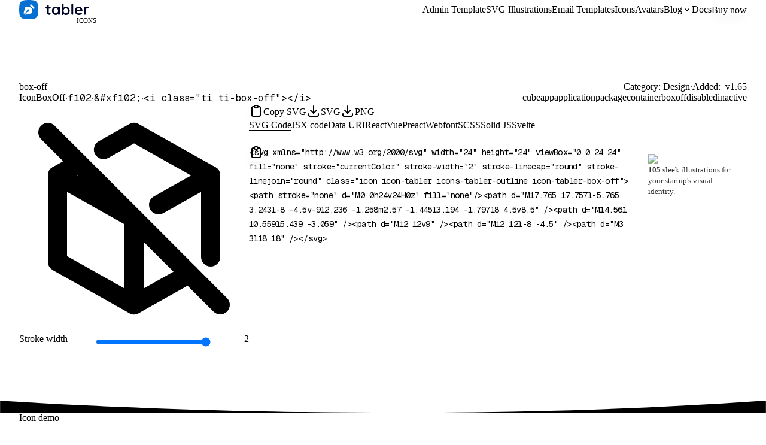

--- FILE ---
content_type: text/html; charset=utf-8
request_url: https://tabler.io/icons/icon/box-off
body_size: 14081
content:
<!DOCTYPE html><html dir="ltr" lang="en" class="geistsans_d5a4f12f-module__7b8ICW__variable geistmono_157ca88a-module__zaCWRa__variable"><head><meta charSet="utf-8"/><meta name="viewport" content="width=device-width, initial-scale=1"/><link rel="stylesheet" href="/_next/static/chunks/b00d1f7fe43b0fb0.css?dpl=dpl_FgYX5HSi4C9YT9RBB8UuDhq9Xr3g" data-precedence="next"/><link rel="stylesheet" href="/_next/static/chunks/57a540102d4cec21.css?dpl=dpl_FgYX5HSi4C9YT9RBB8UuDhq9Xr3g" data-precedence="next"/><link rel="preload" as="script" fetchPriority="low" href="/_next/static/chunks/889c4d12e4f58c8a.js?dpl=dpl_FgYX5HSi4C9YT9RBB8UuDhq9Xr3g"/><script src="/_next/static/chunks/62fac39596f76718.js?dpl=dpl_FgYX5HSi4C9YT9RBB8UuDhq9Xr3g" async=""></script><script src="/_next/static/chunks/c3aefe194b5386c4.js?dpl=dpl_FgYX5HSi4C9YT9RBB8UuDhq9Xr3g" async=""></script><script src="/_next/static/chunks/0d0b96428e8e94dc.js?dpl=dpl_FgYX5HSi4C9YT9RBB8UuDhq9Xr3g" async=""></script><script src="/_next/static/chunks/c45f96d2dcf58bb4.js?dpl=dpl_FgYX5HSi4C9YT9RBB8UuDhq9Xr3g" async=""></script><script src="/_next/static/chunks/7f2feb5858146a71.js?dpl=dpl_FgYX5HSi4C9YT9RBB8UuDhq9Xr3g" async=""></script><script src="/_next/static/chunks/065859107fbe4ae1.js?dpl=dpl_FgYX5HSi4C9YT9RBB8UuDhq9Xr3g" async=""></script><script src="/_next/static/chunks/turbopack-42ad1ba3ea41cc90.js?dpl=dpl_FgYX5HSi4C9YT9RBB8UuDhq9Xr3g" async=""></script><script src="/_next/static/chunks/dbb6a7931dfb4e81.js?dpl=dpl_FgYX5HSi4C9YT9RBB8UuDhq9Xr3g" async=""></script><script src="/_next/static/chunks/2581b67c8c4c93a7.js?dpl=dpl_FgYX5HSi4C9YT9RBB8UuDhq9Xr3g" async=""></script><script src="/_next/static/chunks/d59d8faea395c40e.js?dpl=dpl_FgYX5HSi4C9YT9RBB8UuDhq9Xr3g" async=""></script><script src="/_next/static/chunks/c458cee48fdaa2ed.js?dpl=dpl_FgYX5HSi4C9YT9RBB8UuDhq9Xr3g" async=""></script><script src="/_next/static/chunks/b56c3c7551bafb6b.js?dpl=dpl_FgYX5HSi4C9YT9RBB8UuDhq9Xr3g" async=""></script><script src="/_next/static/chunks/d073427ffc561ee4.js?dpl=dpl_FgYX5HSi4C9YT9RBB8UuDhq9Xr3g" async=""></script><script src="/_next/static/chunks/4dfd09368e503a42.js?dpl=dpl_FgYX5HSi4C9YT9RBB8UuDhq9Xr3g" async=""></script><script src="/_next/static/chunks/437bfc7e975a004c.js?dpl=dpl_FgYX5HSi4C9YT9RBB8UuDhq9Xr3g" async=""></script><script src="/_next/static/chunks/39091d3d2024cdf6.js?dpl=dpl_FgYX5HSi4C9YT9RBB8UuDhq9Xr3g" async=""></script><script src="/_next/static/chunks/062797e69d5344bc.js?dpl=dpl_FgYX5HSi4C9YT9RBB8UuDhq9Xr3g" async=""></script><script src="/_next/static/chunks/897ac3a699ad5b46.js?dpl=dpl_FgYX5HSi4C9YT9RBB8UuDhq9Xr3g" async=""></script><script src="/_next/static/chunks/6f90a4d0e5482c06.js?dpl=dpl_FgYX5HSi4C9YT9RBB8UuDhq9Xr3g" async=""></script><link rel="preload" href="https://www.googletagmanager.com/gtag/js?id=G-8PK1MGQ8EX" as="script"/><meta name="next-size-adjust" content=""/><title>Box Off Free SVG Icon - 4985 high-quality Tabler Icons</title><meta name="description" content="Box Off Tabler Icon is free! Download now in SVG, PNG or Webfont format. See how you can use it in HTML, React, Vue and other projects."/><link rel="author" href="https://tabler.io"/><meta name="author" content="codecalm"/><meta name="keywords" content="cube,app,application,package,container,box,off,disabled,inactive"/><meta name="creator" content="codecalm"/><meta name="Content-Security-Policy" content="script-src &#x27;none&#x27;"/><meta name="format-detection" content="telephone=no, date=no, email=no, address=no"/><meta name="google-adsense-account" content="ca-pub-7232188513103438"/><link rel="canonical" href="https://tabler.io/icons/icon/box-off"/><meta property="og:title" content="Box Off Free SVG Icon - 4985 high-quality Tabler Icons"/><meta property="og:description" content="Box Off Tabler Icon is free! Download now in SVG, PNG or Webfont format. See how you can use it in HTML, React, Vue and other projects."/><meta property="og:url" content="https://tabler.io/icons/icon/box-off"/><meta property="og:site_name" content="Tabler Icons"/><meta property="og:image" content="https://tabler.io/icons/icon/box-off/opengraph-image-g940to.png?opengraph-image.6ac028e4.png"/><meta property="og:image:width" content="1600"/><meta property="og:image:height" content="841"/><meta property="og:image:type" content="image/png"/><meta name="twitter:card" content="summary_large_image"/><meta name="twitter:site" content="@tabler_io"/><meta name="twitter:creator" content="@codecalm"/><meta name="twitter:title" content="Box Off Free SVG Icon - 4985 high-quality Tabler Icons"/><meta name="twitter:description" content="Box Off Tabler Icon is free! Download now in SVG, PNG or Webfont format. See how you can use it in HTML, React, Vue and other projects."/><meta name="twitter:image" content="https://tabler.io/icons/icon/box-off/opengraph-image-g940to.png?opengraph-image.6ac028e4.png"/><meta name="twitter:image:width" content="1600"/><meta name="twitter:image:height" content="841"/><meta name="twitter:image:type" content="image/png"/><link rel="icon" href="/favicon.ico?favicon.d0511433.ico" sizes="64x64" type="image/x-icon"/><link rel="icon" href="/favicon.ico"/><script src="/_next/static/chunks/a6dad97d9634a72d.js?dpl=dpl_FgYX5HSi4C9YT9RBB8UuDhq9Xr3g" noModule=""></script></head><body><div hidden=""><!--$--><!--/$--></div><script>((a,b,c,d,e,f,g,h)=>{let i=document.documentElement,j=["light","dark"];function k(b){var c;(Array.isArray(a)?a:[a]).forEach(a=>{let c="class"===a,d=c&&f?e.map(a=>f[a]||a):e;c?(i.classList.remove(...d),i.classList.add(f&&f[b]?f[b]:b)):i.setAttribute(a,b)}),c=b,h&&j.includes(c)&&(i.style.colorScheme=c)}if(d)k(d);else try{let a=localStorage.getItem(b)||c,d=g&&"system"===a?window.matchMedia("(prefers-color-scheme: dark)").matches?"dark":"light":a;k(d)}catch(a){}})("data-theme","theme","system",null,["light","dark"],null,true,true)</script><!--$--><!--/$--><!--$?--><template id="B:0"></template><!--/$--><noscript><img height="1" width="1" style="display:none" src="https://www.facebook.com/tr?id=1091465782931679&amp;ev=PageView&amp;noscript=1" alt=""/></noscript><script>requestAnimationFrame(function(){$RT=performance.now()});</script><script src="/_next/static/chunks/889c4d12e4f58c8a.js?dpl=dpl_FgYX5HSi4C9YT9RBB8UuDhq9Xr3g" id="_R_" async=""></script><div hidden id="S:0"><a class="skip-link" href="#main">Skip to content</a><div style="height:1px;margin-top:-1px"></div><header role="banner" class="header"><div class="container container-2xl"><nav class="row items-center" role="navigation" aria-label="Main navigation"><div class="col"><div class="d-flex items-center"><a class="logo logo-tabler-icons logo-autodark navbar-logo active" aria-current="page" aria-label="Tabler" href="/"><svg aria-hidden="true" focusable="false" role="img" xmlns="http://www.w3.org/2000/svg" width="120" height="32" viewBox="0 0 120 32" fill="none"><path fill="#000427" d="M78.263 10.957c1.158 0 2.21.316 3.158.895.947.632 1.737 1.474 2.21 2.474.58 1.105.843 2.368.843 3.631 0 1.369-.264 2.527-.79 3.632-.474 1-1.263 1.895-2.21 2.526-.948.58-2 .895-3.106.895a5.45 5.45 0 0 1-2.263-.474c-.684-.316-1.263-.684-1.79-1.21v.158c0 .42-.157.79-.42 1.105-.263.316-.632.421-1.105.421-.79 0-1.474-.632-1.527-1.421V7.536c0-.42.158-.79.421-1.105a1.24 1.24 0 0 1 1.106-.421c.42 0 .789.158 1.105.421.263.316.42.684.42 1.105V12.8c.475-.579 1.053-1 1.685-1.315.684-.369 1.474-.527 2.263-.527ZM51.737 21.852c.21 0 .474.105.631.316.21.21.316.526.316.895 0 .473-.263.842-.737 1.158-.473.315-1.052.473-1.684.473-.947.053-1.842-.21-2.631-.684-.737-.421-1.053-1.421-1.053-2.842V14.22H45.42c-.737.052-1.368-.58-1.421-1.316v-.106c0-.368.158-.736.421-1 .263-.263.632-.368 1-.368h1.158V9.799c0-.42.158-.789.421-1.105a1.24 1.24 0 0 1 1.105-.42c.421 0 .79.157 1.053.42.263.316.42.684.42 1.105v1.632h1.79c.737-.053 1.369.579 1.421 1.316v.105c0 .737-.631 1.368-1.368 1.368H49.58v6.843c0 .368.105.631.263.79.21.157.421.262.737.262.108 0 .217-.024.359-.057.065-.015.137-.032.22-.048.21-.105.368-.158.579-.158Zm14.737-10.895c.79 0 1.473.632 1.526 1.421v10.79c0 .42-.158.79-.421 1.105-.263.316-.632.421-1.105.421a1.47 1.47 0 0 1-1.053-.42c-.263-.317-.421-.685-.421-1.106a5.664 5.664 0 0 1-1.684 1.263c-.684.316-1.474.526-2.263.526a5.959 5.959 0 0 1-3.158-.894c-.948-.632-1.737-1.474-2.21-2.474a7.842 7.842 0 0 1-.843-3.632c0-1.368.263-2.526.79-3.631.473-1 1.263-1.895 2.21-2.527.947-.579 2-.894 3.105-.894 1.527 0 2.948.526 4.053 1.579 0-.421.158-.79.421-1.106a1.144 1.144 0 0 1 1.053-.42Zm-2.421 10a4.737 4.737 0 0 0 1.052-3c0-1.21-.368-2.21-1.052-3.052a3.316 3.316 0 0 0-2.685-1.21c-1.105 0-1.947.42-2.631 1.21-.684.842-1.053 1.947-1.053 3.052 0 1.21.369 2.21 1 3 .684.79 1.684 1.264 2.684 1.21 1.106 0 2-.42 2.685-1.21Zm16.473 0c.684-.842 1.053-1.947 1.053-3.052 0-1.21-.316-2.21-1-3a3.405 3.405 0 0 0-2.684-1.21c-1.105 0-2 .42-2.684 1.21a4.842 4.842 0 0 0-1.053 3c0 1.21.316 2.21 1.052 3.052.685.79 1.685 1.264 2.685 1.21 1.105 0 1.947-.42 2.631-1.21Zm9.79 2.21c0 .422-.158.79-.421 1.106-.263.316-.684.421-1.105.421a1.47 1.47 0 0 1-1.053-.42c-.263-.317-.421-.685-.421-1.106V7.536c0-.42.158-.79.42-1.105.317-.316.685-.474 1.106-.421.421 0 .79.158 1.053.421.316.316.42.684.42 1.105v15.632Zm14.947-4.525c.316-.264.474-.58.474-1 0-2.369-1.263-4.58-3.105-5.843-1-.579-2.053-.894-3.158-.894-1.158 0-2.21.316-3.21.894a6.563 6.563 0 0 0-2.422 2.527c-.579 1.052-.895 2.316-.895 3.79a6.729 6.729 0 0 0 .843 3.526c.578 1 1.368 1.842 2.42 2.42 1.053.58 2.264.895 3.685.895.842 0 1.631-.158 2.421-.42a6.38 6.38 0 0 0 1.895-1c.473-.316.684-.738.684-1.211 0-.369-.106-.632-.369-.895a1.153 1.153 0 0 0-.894-.368 1.67 1.67 0 0 0-.843.21l-.473.263c-.316.21-.632.316-.948.421-.421.158-.947.21-1.631.21a3.805 3.805 0 0 1-3.842-3.157h8.316c.421 0 .736-.105 1.052-.368Zm-5.947-4.948c.789 0 1.526.263 2.105.737s1 1.105 1.053 1.842v.158h-6.632c.368-1.842 1.526-2.737 3.474-2.737Zm17.21-2.316c-.315-.263-.737-.42-1.263-.42-.789 0-1.579.157-2.263.526-.737.368-1.316.894-1.684 1.579v-.316c0-.421-.105-.79-.421-1.105-.316-.264-.684-.421-1.106-.421a1.239 1.239 0 0 0-1.105.42c-.263.316-.421.685-.421 1.106v10.368c0 .421.158.79.421 1.106.316.263.632.42 1.105.42.474 0 .843-.105 1.106-.42.263-.316.421-.685.421-1.106v-6c-.053-.684.105-1.316.368-1.947.211-.474.579-.895 1-1.21.527-.37 1.211-.474 1.842-.316l.316.105c.316.105.579.158.842.158.369.052.684-.106.948-.369.315-.263.421-.631.421-1.158 0-.368-.211-.736-.527-1Z" class="logo-path"></path><path fill="var(--tblr-color-accent, #066FD1)" d="M31.288 7.107A8.833 8.833 0 0 0 24.893.712a55.899 55.899 0 0 0-17.786 0A8.833 8.833 0 0 0 .712 7.107a55.899 55.899 0 0 0 0 17.786 8.833 8.833 0 0 0 6.395 6.395c5.895.95 11.89.95 17.786 0a8.833 8.833 0 0 0 6.395-6.395c.95-5.895.95-11.89 0-17.786Z" class="logo-path"></path><path fill="#fff" d="m17.882 9.076 1.5-2.488 6.97 6.977-2.492 1.494-5.978-5.983ZM9.923 12.203l7.814-.909 3.91 3.66-.974 7.287L11.09 24.4a3.06 3.06 0 0 1-2.17-.329l5.245-4.897c.91.407 2.003.142 2.587-.626.583-.77.488-1.818-.226-2.484-.714-.666-1.84-.755-2.664-.21-.824.543-1.108 1.562-.671 2.412l-5.244 4.89a2.532 2.532 0 0 1-.339-2.017l2.315-8.936Z"></path></svg><div class="logo-suffix" aria-hidden="true">Icons</div></a></div></div><div class="col-auto mx-auto"><div class="navbar"><div class="navbar-menu"><a class="navbar-link" href="/admin-template">Admin Template</a><a class="navbar-link" href="/illustrations"><span class="lg:d-none xl:d-inline">SVG Illustrations</span><span class="d-none lg:d-inline xl:d-none">Illustrations</span></a><a class="navbar-link" href="/emails"><span class="lg:d-none xl:d-inline">Email Templates</span><span class="d-none lg:d-inline xl:d-none">Emails</span></a><a class="navbar-link active active" aria-current="page" href="/icons">Icons</a><a class="navbar-link" href="/avatars">Avatars</a><div class="navbar-dropdown"><button class="navbar-link" aria-expanded="false" aria-haspopup="true">Blog<svg viewBox="0 0 16 16" width="16" height="16" fill="none" stroke="currentColor" stroke-width="1.5" stroke-linecap="round" stroke-linejoin="round" class="navbar-dropdown-chevron" aria-hidden="true" focusable="false"><path d="M5 7l3 3 3-3"></path></svg></button><div class="navbar-dropdown-menu"><div class="navbar-dropdown-menu-content p-2"><div class="row g-1 min-w-0"></div></div><div class="navbar-dropdown-menu-footer"><div class="row"><div class="col"><a href="/changelog" class="btn"><span class="btn-text">Changelog</span></a></div><div class="col-auto"><a href="/blog" class="btn btn-accent"><span class="btn-text">View all blog posts</span></a></div></div></div></div></div><a class="navbar-link" href="https://docs.tabler.io">Docs</a><div class="navbar-item lg:pl-4"><a href="/pricing" class="btn btn-accent"><span class="btn-text">Buy now</span></a></div></div></div><button class="navbar-toggle" aria-label="Toggle sidebar" aria-expanded="false"><span></span><span></span><span></span><span></span></button></div></nav></div></header><button class="go-to-top" aria-label="Go to top"><svg xmlns="http://www.w3.org/2000/svg" width="24" height="24" viewBox="0 0 24 24" fill="none" stroke="currentColor" stroke-width="2" stroke-linecap="round" stroke-linejoin="round" class="tabler-icon tabler-icon-chevron-up " aria-hidden="true"><path d="M6 15l6 -6l6 6"></path></svg></button><main class="main" id="main" role="main"><div class="hero"><div class="container"><div class="hero-gradient"><div class="mb-6"><div class="row g-4"><div class="col-auto"><h1 class="m-0 mb-2"><button class="tooltip" data-title="Copy name">box-off</button></h1><div class="list-inline-dots font-h5"><div><button class="tooltip link-secondary" data-title="Copy React name">IconBoxOff</button></div><div><button class="tooltip link-secondary font-mono" data-title="Copy hex">f102</button></div><div><button class="tooltip link-secondary font-mono" data-title="Copy HTML char">&amp;#xf102;</button></div><div><button class="tooltip link-secondary font-mono" data-title="Copy webfont HTML">&lt;i class=&quot;<span class="text-base">ti ti-<!-- -->box-off</span>&quot;&gt;&lt;/i&gt;</button></div></div></div><div class="col-auto ml-auto text-right"><div class="list-inline-dots font-h5"><div><span class="text-secondary">Category: </span>Design</div><div><span class="text-secondary">Added: </span><a class="link-secondary" href="/icons/changelog"> v<!-- -->1.65</a></div></div><div class="mt-3"><div class="badges-list"><span class="badge badge-sm">cube</span><span class="badge badge-sm">app</span><span class="badge badge-sm">application</span><span class="badge badge-sm">package</span><span class="badge badge-sm">container</span><span class="badge badge-sm">box</span><span class="badge badge-sm">off</span><span class="badge badge-sm">disabled</span><span class="badge badge-sm">inactive</span></div></div></div></div></div><div class="icon-code-grid mb-4"><div><div class="icon-preview icon-preview-big mx-auto" style="--icon-stroke:2"><span class="icon-preview-svg"><svg xmlns="http://www.w3.org/2000/svg" width="24" height="24" viewBox="0 0 24 24" fill="none" stroke="currentColor" stroke-width="2" stroke-linecap="round" stroke-linejoin="round" class="icon icon-tabler icons-tabler-outline icon-tabler-box-off"><path stroke="none" d="M0 0h24v24H0z" fill="none"/><path d="M17.765 17.757l-5.765 3.243l-8 -4.5v-9l2.236 -1.258m2.57 -1.445l3.194 -1.797l8 4.5v8.5" /><path d="M14.561 10.559l5.439 -3.059" /><path d="M12 12v9" /><path d="M12 12l-8 -4.5" /><path d="M3 3l18 18" /></svg></span></div><div class="mt-5"><div class="space-y"><div><div class="row gy-0"><div class="col-4">Stroke width</div><div class="col"><input aria-label="Stroke slider" type="range" class="form-range" min="1" max="2" step=".25" style="--slider-width:100%" value="2"/></div><div class="col-2 text-right text-secondary">2</div></div></div></div></div></div><div class="d-flex flex-column"><div><div class="row g-2"><div class="col-12 lg:col-auto order-last lg:order-first"><button class="btn btn-accent w-full lg:w-auto"><span aria-hidden="true"><svg xmlns="http://www.w3.org/2000/svg" width="24" height="24" viewBox="0 0 24 24" fill="none" stroke="currentColor" stroke-width="2" stroke-linecap="round" stroke-linejoin="round" class="tabler-icon tabler-icon-clipboard "><path d="M9 5h-2a2 2 0 0 0 -2 2v12a2 2 0 0 0 2 2h10a2 2 0 0 0 2 -2v-12a2 2 0 0 0 -2 -2h-2"></path><path d="M9 5a2 2 0 0 1 2 -2h2a2 2 0 0 1 2 2a2 2 0 0 1 -2 2h-2a2 2 0 0 1 -2 -2"></path></svg></span><span class="btn-text">Copy SVG</span></button></div><div class="col-4 lg:col-auto"><button class="btn btn-block lg:w-auto"><span aria-hidden="true"><svg xmlns="http://www.w3.org/2000/svg" width="24" height="24" viewBox="0 0 24 24" fill="none" stroke="currentColor" stroke-width="2" stroke-linecap="round" stroke-linejoin="round" class="tabler-icon tabler-icon-download "><path d="M4 17v2a2 2 0 0 0 2 2h12a2 2 0 0 0 2 -2v-2"></path><path d="M7 11l5 5l5 -5"></path><path d="M12 4l0 12"></path></svg></span><span class="btn-text">SVG</span></button></div><div class="col-4 lg:col-auto"><button class="btn btn-block lg:w-auto"><span aria-hidden="true"><svg xmlns="http://www.w3.org/2000/svg" width="24" height="24" viewBox="0 0 24 24" fill="none" stroke="currentColor" stroke-width="2" stroke-linecap="round" stroke-linejoin="round" class="tabler-icon tabler-icon-download "><path d="M4 17v2a2 2 0 0 0 2 2h12a2 2 0 0 0 2 -2v-2"></path><path d="M7 11l5 5l5 -5"></path><path d="M12 4l0 12"></path></svg></span><span class="btn-text">PNG</span></button></div></div></div></div><div><nav class="tabs"><button class="tab active">SVG Code</button><button class="tab">JSX code</button><button class="tab">Data URI</button><button class="tab">React</button><button class="tab">Vue</button><button class="tab">Preact</button><button class="tab">Webfont</button><button class="tab">SCSS</button><button class="tab">Solid JS</button><button class="tab">Svelte</button></nav><div class="row"><div class="col"><div class="codeblock codeblock-copyable"><div class="codeblock-copy"><button class="btn" aria-label="Copy code"><span aria-hidden="true"><svg xmlns="http://www.w3.org/2000/svg" width="24" height="24" viewBox="0 0 24 24" fill="none" stroke="currentColor" stroke-width="2" stroke-linecap="round" stroke-linejoin="round" class="tabler-icon tabler-icon-clipboard "><path d="M9 5h-2a2 2 0 0 0 -2 2v12a2 2 0 0 0 2 2h10a2 2 0 0 0 2 -2v-12a2 2 0 0 0 -2 -2h-2"></path><path d="M9 5a2 2 0 0 1 2 -2h2a2 2 0 0 1 2 2a2 2 0 0 1 -2 2h-2a2 2 0 0 1 -2 -2"></path></svg></span></button></div><pre class="prismjs language-xml"><code class="language-xml" style="white-space:pre"><span class="token tag punctuation">&lt;</span><span class="token tag">svg</span><span class="token tag"> </span><span class="token tag attr-name">xmlns</span><span class="token tag attr-value punctuation attr-equals">=</span><span class="token tag attr-value punctuation">&quot;</span><span class="token tag attr-value">http://www.w3.org/2000/svg</span><span class="token tag attr-value punctuation">&quot;</span><span class="token tag"> </span><span class="token tag attr-name">width</span><span class="token tag attr-value punctuation attr-equals">=</span><span class="token tag attr-value punctuation">&quot;</span><span class="token tag attr-value">24</span><span class="token tag attr-value punctuation">&quot;</span><span class="token tag"> </span><span class="token tag attr-name">height</span><span class="token tag attr-value punctuation attr-equals">=</span><span class="token tag attr-value punctuation">&quot;</span><span class="token tag attr-value">24</span><span class="token tag attr-value punctuation">&quot;</span><span class="token tag"> </span><span class="token tag attr-name">viewBox</span><span class="token tag attr-value punctuation attr-equals">=</span><span class="token tag attr-value punctuation">&quot;</span><span class="token tag attr-value">0 0 24 24</span><span class="token tag attr-value punctuation">&quot;</span><span class="token tag"> </span><span class="token tag attr-name">fill</span><span class="token tag attr-value punctuation attr-equals">=</span><span class="token tag attr-value punctuation">&quot;</span><span class="token tag attr-value">none</span><span class="token tag attr-value punctuation">&quot;</span><span class="token tag"> </span><span class="token tag attr-name">stroke</span><span class="token tag attr-value punctuation attr-equals">=</span><span class="token tag attr-value punctuation">&quot;</span><span class="token tag attr-value">currentColor</span><span class="token tag attr-value punctuation">&quot;</span><span class="token tag"> </span><span class="token tag attr-name">stroke-width</span><span class="token tag attr-value punctuation attr-equals">=</span><span class="token tag attr-value punctuation">&quot;</span><span class="token tag attr-value">2</span><span class="token tag attr-value punctuation">&quot;</span><span class="token tag"> </span><span class="token tag attr-name">stroke-linecap</span><span class="token tag attr-value punctuation attr-equals">=</span><span class="token tag attr-value punctuation">&quot;</span><span class="token tag attr-value">round</span><span class="token tag attr-value punctuation">&quot;</span><span class="token tag"> </span><span class="token tag attr-name">stroke-linejoin</span><span class="token tag attr-value punctuation attr-equals">=</span><span class="token tag attr-value punctuation">&quot;</span><span class="token tag attr-value">round</span><span class="token tag attr-value punctuation">&quot;</span><span class="token tag"> </span><span class="token tag attr-name">class</span><span class="token tag attr-value punctuation attr-equals">=</span><span class="token tag attr-value punctuation">&quot;</span><span class="token tag attr-value">icon icon-tabler icons-tabler-outline icon-tabler-box-off</span><span class="token tag attr-value punctuation">&quot;</span><span class="token tag punctuation">&gt;</span><span class="token tag punctuation">&lt;</span><span class="token tag">path</span><span class="token tag"> </span><span class="token tag attr-name">stroke</span><span class="token tag attr-value punctuation attr-equals">=</span><span class="token tag attr-value punctuation">&quot;</span><span class="token tag attr-value">none</span><span class="token tag attr-value punctuation">&quot;</span><span class="token tag"> </span><span class="token tag attr-name">d</span><span class="token tag attr-value punctuation attr-equals">=</span><span class="token tag attr-value punctuation">&quot;</span><span class="token tag attr-value">M0 0h24v24H0z</span><span class="token tag attr-value punctuation">&quot;</span><span class="token tag"> </span><span class="token tag attr-name">fill</span><span class="token tag attr-value punctuation attr-equals">=</span><span class="token tag attr-value punctuation">&quot;</span><span class="token tag attr-value">none</span><span class="token tag attr-value punctuation">&quot;</span><span class="token tag punctuation">/&gt;</span><span class="token tag punctuation">&lt;</span><span class="token tag">path</span><span class="token tag"> </span><span class="token tag attr-name">d</span><span class="token tag attr-value punctuation attr-equals">=</span><span class="token tag attr-value punctuation">&quot;</span><span class="token tag attr-value">M17.765 17.757l-5.765 3.243l-8 -4.5v-9l2.236 -1.258m2.57 -1.445l3.194 -1.797l8 4.5v8.5</span><span class="token tag attr-value punctuation">&quot;</span><span class="token tag"> </span><span class="token tag punctuation">/&gt;</span><span class="token tag punctuation">&lt;</span><span class="token tag">path</span><span class="token tag"> </span><span class="token tag attr-name">d</span><span class="token tag attr-value punctuation attr-equals">=</span><span class="token tag attr-value punctuation">&quot;</span><span class="token tag attr-value">M14.561 10.559l5.439 -3.059</span><span class="token tag attr-value punctuation">&quot;</span><span class="token tag"> </span><span class="token tag punctuation">/&gt;</span><span class="token tag punctuation">&lt;</span><span class="token tag">path</span><span class="token tag"> </span><span class="token tag attr-name">d</span><span class="token tag attr-value punctuation attr-equals">=</span><span class="token tag attr-value punctuation">&quot;</span><span class="token tag attr-value">M12 12v9</span><span class="token tag attr-value punctuation">&quot;</span><span class="token tag"> </span><span class="token tag punctuation">/&gt;</span><span class="token tag punctuation">&lt;</span><span class="token tag">path</span><span class="token tag"> </span><span class="token tag attr-name">d</span><span class="token tag attr-value punctuation attr-equals">=</span><span class="token tag attr-value punctuation">&quot;</span><span class="token tag attr-value">M12 12l-8 -4.5</span><span class="token tag attr-value punctuation">&quot;</span><span class="token tag"> </span><span class="token tag punctuation">/&gt;</span><span class="token tag punctuation">&lt;</span><span class="token tag">path</span><span class="token tag"> </span><span class="token tag attr-name">d</span><span class="token tag attr-value punctuation attr-equals">=</span><span class="token tag attr-value punctuation">&quot;</span><span class="token tag attr-value">M3 3l18 18</span><span class="token tag attr-value punctuation">&quot;</span><span class="token tag"> </span><span class="token tag punctuation">/&gt;</span><span class="token tag punctuation">&lt;/</span><span class="token tag">svg</span><span class="token tag punctuation">&gt;</span></code></pre></div></div><div class="col-auto col-ad d-none lg:d-block"><div class="rklm"><div class="rklm-wrap"><a class="rklm-img" href="/illustrations"><img alt="Tabler Illustrations" data-no-statview="no" loading="lazy" width="130" height="100" decoding="async" data-nimg="1" class="img-light" style="color:transparent" srcSet="/_next/image?url=https%3A%2F%2Ftabler.io%2Fimg%2Fillustrations%2Fillustrations-rklm.png&amp;w=280&amp;q=85 1x" src="/_next/image?url=https%3A%2F%2Ftabler.io%2Fimg%2Fillustrations%2Fillustrations-rklm.png&amp;w=280&amp;q=85"/><img alt="Tabler Illustrations Dark" data-no-statview="no" loading="lazy" width="130" height="100" decoding="async" data-nimg="1" class="img-dark" style="color:transparent" srcSet="/_next/image?url=https%3A%2F%2Ftabler.io%2Fimg%2Fillustrations%2Fillustrations-rklm.png&amp;w=280&amp;q=85 1x" src="/_next/image?url=https%3A%2F%2Ftabler.io%2Fimg%2Fillustrations%2Fillustrations-rklm.png&amp;w=280&amp;q=85"/></a><a class="rklm-text" href="/illustrations"><span><b>105</b> sleek illustrations for your startup's visual identity.</span></a></div></div></div></div></div></div></div></div></div><div class="section pt-6"><svg class="section-divider section-divider-auto" xmlns="http://www.w3.org/2000/svg" viewBox="0 0 1200 20"><path d="M0 20h1200V0C602.083 43.333 0 0 0 0v20Z"></path></svg><div class="container"><div class="mb-9"><h2 class="h3 mt-0 mb-4">Icon demo</h2><div class="icon-demos-grid"><div class="icon-demo px-2"><div class="icon-demo-icon icon-demo-stroke-200 icon-demo-size-16 tooltip tooltip-monospaced" data-title="width=&quot;16&quot; height=&quot;16&quot;"><span><svg xmlns="http://www.w3.org/2000/svg" width="24" height="24" viewBox="0 0 24 24" fill="none" stroke="currentColor" stroke-width="2" stroke-linecap="round" stroke-linejoin="round" class="icon icon-tabler icons-tabler-outline icon-tabler-box-off"><path stroke="none" d="M0 0h24v24H0z" fill="none"/><path d="M17.765 17.757l-5.765 3.243l-8 -4.5v-9l2.236 -1.258m2.57 -1.445l3.194 -1.797l8 4.5v8.5" /><path d="M14.561 10.559l5.439 -3.059" /><path d="M12 12v9" /><path d="M12 12l-8 -4.5" /><path d="M3 3l18 18" /></svg></span></div><div class="icon-demo-icon icon-demo-stroke-200 icon-demo-size-32 tooltip tooltip-monospaced" data-title="width=&quot;32&quot; height=&quot;32&quot;"><span><svg xmlns="http://www.w3.org/2000/svg" width="24" height="24" viewBox="0 0 24 24" fill="none" stroke="currentColor" stroke-width="2" stroke-linecap="round" stroke-linejoin="round" class="icon icon-tabler icons-tabler-outline icon-tabler-box-off"><path stroke="none" d="M0 0h24v24H0z" fill="none"/><path d="M17.765 17.757l-5.765 3.243l-8 -4.5v-9l2.236 -1.258m2.57 -1.445l3.194 -1.797l8 4.5v8.5" /><path d="M14.561 10.559l5.439 -3.059" /><path d="M12 12v9" /><path d="M12 12l-8 -4.5" /><path d="M3 3l18 18" /></svg></span></div><div class="icon-demo-icon icon-demo-stroke-200 icon-demo-size-48 tooltip tooltip-monospaced" data-title="width=&quot;48&quot; height=&quot;48&quot;"><span><svg xmlns="http://www.w3.org/2000/svg" width="24" height="24" viewBox="0 0 24 24" fill="none" stroke="currentColor" stroke-width="2" stroke-linecap="round" stroke-linejoin="round" class="icon icon-tabler icons-tabler-outline icon-tabler-box-off"><path stroke="none" d="M0 0h24v24H0z" fill="none"/><path d="M17.765 17.757l-5.765 3.243l-8 -4.5v-9l2.236 -1.258m2.57 -1.445l3.194 -1.797l8 4.5v8.5" /><path d="M14.561 10.559l5.439 -3.059" /><path d="M12 12v9" /><path d="M12 12l-8 -4.5" /><path d="M3 3l18 18" /></svg></span></div><div class="icon-demo-icon icon-demo-stroke-200 icon-demo-size-64 tooltip tooltip-monospaced" data-title="width=&quot;64&quot; height=&quot;64&quot;"><span><svg xmlns="http://www.w3.org/2000/svg" width="24" height="24" viewBox="0 0 24 24" fill="none" stroke="currentColor" stroke-width="2" stroke-linecap="round" stroke-linejoin="round" class="icon icon-tabler icons-tabler-outline icon-tabler-box-off"><path stroke="none" d="M0 0h24v24H0z" fill="none"/><path d="M17.765 17.757l-5.765 3.243l-8 -4.5v-9l2.236 -1.258m2.57 -1.445l3.194 -1.797l8 4.5v8.5" /><path d="M14.561 10.559l5.439 -3.059" /><path d="M12 12v9" /><path d="M12 12l-8 -4.5" /><path d="M3 3l18 18" /></svg></span></div><div class="icon-demo-icon icon-demo-stroke-200 icon-demo-size-80 tooltip tooltip-monospaced" data-title="width=&quot;80&quot; height=&quot;80&quot;"><span><svg xmlns="http://www.w3.org/2000/svg" width="24" height="24" viewBox="0 0 24 24" fill="none" stroke="currentColor" stroke-width="2" stroke-linecap="round" stroke-linejoin="round" class="icon icon-tabler icons-tabler-outline icon-tabler-box-off"><path stroke="none" d="M0 0h24v24H0z" fill="none"/><path d="M17.765 17.757l-5.765 3.243l-8 -4.5v-9l2.236 -1.258m2.57 -1.445l3.194 -1.797l8 4.5v8.5" /><path d="M14.561 10.559l5.439 -3.059" /><path d="M12 12v9" /><path d="M12 12l-8 -4.5" /><path d="M3 3l18 18" /></svg></span></div><div class="icon-demo-icon icon-demo-stroke-200 icon-demo-size-96 tooltip tooltip-monospaced" data-title="width=&quot;96&quot; height=&quot;96&quot;"><span><svg xmlns="http://www.w3.org/2000/svg" width="24" height="24" viewBox="0 0 24 24" fill="none" stroke="currentColor" stroke-width="2" stroke-linecap="round" stroke-linejoin="round" class="icon icon-tabler icons-tabler-outline icon-tabler-box-off"><path stroke="none" d="M0 0h24v24H0z" fill="none"/><path d="M17.765 17.757l-5.765 3.243l-8 -4.5v-9l2.236 -1.258m2.57 -1.445l3.194 -1.797l8 4.5v8.5" /><path d="M14.561 10.559l5.439 -3.059" /><path d="M12 12v9" /><path d="M12 12l-8 -4.5" /><path d="M3 3l18 18" /></svg></span></div><div class="icon-demo-icon icon-demo-stroke-200 icon-demo-size-112 tooltip tooltip-monospaced" data-title="width=&quot;112&quot; height=&quot;112&quot;"><span><svg xmlns="http://www.w3.org/2000/svg" width="24" height="24" viewBox="0 0 24 24" fill="none" stroke="currentColor" stroke-width="2" stroke-linecap="round" stroke-linejoin="round" class="icon icon-tabler icons-tabler-outline icon-tabler-box-off"><path stroke="none" d="M0 0h24v24H0z" fill="none"/><path d="M17.765 17.757l-5.765 3.243l-8 -4.5v-9l2.236 -1.258m2.57 -1.445l3.194 -1.797l8 4.5v8.5" /><path d="M14.561 10.559l5.439 -3.059" /><path d="M12 12v9" /><path d="M12 12l-8 -4.5" /><path d="M3 3l18 18" /></svg></span></div><div class="icon-demo-icon icon-demo-stroke-200 icon-demo-size-128 tooltip tooltip-monospaced" data-title="width=&quot;128&quot; height=&quot;128&quot;"><span><svg xmlns="http://www.w3.org/2000/svg" width="24" height="24" viewBox="0 0 24 24" fill="none" stroke="currentColor" stroke-width="2" stroke-linecap="round" stroke-linejoin="round" class="icon icon-tabler icons-tabler-outline icon-tabler-box-off"><path stroke="none" d="M0 0h24v24H0z" fill="none"/><path d="M17.765 17.757l-5.765 3.243l-8 -4.5v-9l2.236 -1.258m2.57 -1.445l3.194 -1.797l8 4.5v8.5" /><path d="M14.561 10.559l5.439 -3.059" /><path d="M12 12v9" /><path d="M12 12l-8 -4.5" /><path d="M3 3l18 18" /></svg></span></div></div><div class="icon-demo px-2"><div class="icon-demo-icon icon-demo-size-32 icon-demo-stroke-75 tooltip tooltip-monospaced" data-title="stroke-width=&quot;75&quot;"><span><svg xmlns="http://www.w3.org/2000/svg" width="24" height="24" viewBox="0 0 24 24" fill="none" stroke="currentColor" stroke-width="2" stroke-linecap="round" stroke-linejoin="round" class="icon icon-tabler icons-tabler-outline icon-tabler-box-off"><path stroke="none" d="M0 0h24v24H0z" fill="none"/><path d="M17.765 17.757l-5.765 3.243l-8 -4.5v-9l2.236 -1.258m2.57 -1.445l3.194 -1.797l8 4.5v8.5" /><path d="M14.561 10.559l5.439 -3.059" /><path d="M12 12v9" /><path d="M12 12l-8 -4.5" /><path d="M3 3l18 18" /></svg></span></div><div class="icon-demo-icon icon-demo-size-32 icon-demo-stroke-100 tooltip tooltip-monospaced" data-title="stroke-width=&quot;100&quot;"><span><svg xmlns="http://www.w3.org/2000/svg" width="24" height="24" viewBox="0 0 24 24" fill="none" stroke="currentColor" stroke-width="2" stroke-linecap="round" stroke-linejoin="round" class="icon icon-tabler icons-tabler-outline icon-tabler-box-off"><path stroke="none" d="M0 0h24v24H0z" fill="none"/><path d="M17.765 17.757l-5.765 3.243l-8 -4.5v-9l2.236 -1.258m2.57 -1.445l3.194 -1.797l8 4.5v8.5" /><path d="M14.561 10.559l5.439 -3.059" /><path d="M12 12v9" /><path d="M12 12l-8 -4.5" /><path d="M3 3l18 18" /></svg></span></div><div class="icon-demo-icon icon-demo-size-32 icon-demo-stroke-125 tooltip tooltip-monospaced" data-title="stroke-width=&quot;125&quot;"><span><svg xmlns="http://www.w3.org/2000/svg" width="24" height="24" viewBox="0 0 24 24" fill="none" stroke="currentColor" stroke-width="2" stroke-linecap="round" stroke-linejoin="round" class="icon icon-tabler icons-tabler-outline icon-tabler-box-off"><path stroke="none" d="M0 0h24v24H0z" fill="none"/><path d="M17.765 17.757l-5.765 3.243l-8 -4.5v-9l2.236 -1.258m2.57 -1.445l3.194 -1.797l8 4.5v8.5" /><path d="M14.561 10.559l5.439 -3.059" /><path d="M12 12v9" /><path d="M12 12l-8 -4.5" /><path d="M3 3l18 18" /></svg></span></div><div class="icon-demo-icon icon-demo-size-32 icon-demo-stroke-150 tooltip tooltip-monospaced" data-title="stroke-width=&quot;150&quot;"><span><svg xmlns="http://www.w3.org/2000/svg" width="24" height="24" viewBox="0 0 24 24" fill="none" stroke="currentColor" stroke-width="2" stroke-linecap="round" stroke-linejoin="round" class="icon icon-tabler icons-tabler-outline icon-tabler-box-off"><path stroke="none" d="M0 0h24v24H0z" fill="none"/><path d="M17.765 17.757l-5.765 3.243l-8 -4.5v-9l2.236 -1.258m2.57 -1.445l3.194 -1.797l8 4.5v8.5" /><path d="M14.561 10.559l5.439 -3.059" /><path d="M12 12v9" /><path d="M12 12l-8 -4.5" /><path d="M3 3l18 18" /></svg></span></div><div class="icon-demo-icon icon-demo-size-32 icon-demo-stroke-175 tooltip tooltip-monospaced" data-title="stroke-width=&quot;175&quot;"><span><svg xmlns="http://www.w3.org/2000/svg" width="24" height="24" viewBox="0 0 24 24" fill="none" stroke="currentColor" stroke-width="2" stroke-linecap="round" stroke-linejoin="round" class="icon icon-tabler icons-tabler-outline icon-tabler-box-off"><path stroke="none" d="M0 0h24v24H0z" fill="none"/><path d="M17.765 17.757l-5.765 3.243l-8 -4.5v-9l2.236 -1.258m2.57 -1.445l3.194 -1.797l8 4.5v8.5" /><path d="M14.561 10.559l5.439 -3.059" /><path d="M12 12v9" /><path d="M12 12l-8 -4.5" /><path d="M3 3l18 18" /></svg></span></div><div class="icon-demo-icon icon-demo-size-32 icon-demo-stroke-200 tooltip tooltip-monospaced" data-title="stroke-width=&quot;200&quot;"><span><svg xmlns="http://www.w3.org/2000/svg" width="24" height="24" viewBox="0 0 24 24" fill="none" stroke="currentColor" stroke-width="2" stroke-linecap="round" stroke-linejoin="round" class="icon icon-tabler icons-tabler-outline icon-tabler-box-off"><path stroke="none" d="M0 0h24v24H0z" fill="none"/><path d="M17.765 17.757l-5.765 3.243l-8 -4.5v-9l2.236 -1.258m2.57 -1.445l3.194 -1.797l8 4.5v8.5" /><path d="M14.561 10.559l5.439 -3.059" /><path d="M12 12v9" /><path d="M12 12l-8 -4.5" /><path d="M3 3l18 18" /></svg></span></div><div class="icon-demo-icon icon-demo-size-32 icon-demo-stroke-225 tooltip tooltip-monospaced" data-title="stroke-width=&quot;225&quot;"><span><svg xmlns="http://www.w3.org/2000/svg" width="24" height="24" viewBox="0 0 24 24" fill="none" stroke="currentColor" stroke-width="2" stroke-linecap="round" stroke-linejoin="round" class="icon icon-tabler icons-tabler-outline icon-tabler-box-off"><path stroke="none" d="M0 0h24v24H0z" fill="none"/><path d="M17.765 17.757l-5.765 3.243l-8 -4.5v-9l2.236 -1.258m2.57 -1.445l3.194 -1.797l8 4.5v8.5" /><path d="M14.561 10.559l5.439 -3.059" /><path d="M12 12v9" /><path d="M12 12l-8 -4.5" /><path d="M3 3l18 18" /></svg></span></div></div><div class="icon-demo"><div class="text-center lh-1"><div class="icon-demo-icon icon-demo-stroke-150 icon-demo-size-32"><span><svg xmlns="http://www.w3.org/2000/svg" width="24" height="24" viewBox="0 0 24 24" fill="none" stroke="currentColor" stroke-width="2" stroke-linecap="round" stroke-linejoin="round" class="icon icon-tabler icons-tabler-outline icon-tabler-box-off"><path stroke="none" d="M0 0h24v24H0z" fill="none"/><path d="M17.765 17.757l-5.765 3.243l-8 -4.5v-9l2.236 -1.258m2.57 -1.445l3.194 -1.797l8 4.5v8.5" /><path d="M14.561 10.559l5.439 -3.059" /><path d="M12 12v9" /><path d="M12 12l-8 -4.5" /><path d="M3 3l18 18" /></svg></span></div><div class="text-uppercase font-h5 mt-2 font-medium">Loading<span class="animated-ellipsis"></span></div></div></div><div class="icon-demo"><div class="icon-demo-icon"><div class="icon-item-new"></div><span class="icon-pulse icon-demo-size-32 icon-demo-stroke-150"><span><svg xmlns="http://www.w3.org/2000/svg" width="24" height="24" viewBox="0 0 24 24" fill="none" stroke="currentColor" stroke-width="2" stroke-linecap="round" stroke-linejoin="round" class="icon icon-tabler icons-tabler-outline icon-tabler-box-off"><path stroke="none" d="M0 0h24v24H0z" fill="none"/><path d="M17.765 17.757l-5.765 3.243l-8 -4.5v-9l2.236 -1.258m2.57 -1.445l3.194 -1.797l8 4.5v8.5" /><path d="M14.561 10.559l5.439 -3.059" /><path d="M12 12v9" /><path d="M12 12l-8 -4.5" /><path d="M3 3l18 18" /></svg></span></span></div><div class="icon-demo-icon ml-4"><span class="icon-tada icon-demo-size-32 icon-demo-stroke-150"><span><svg xmlns="http://www.w3.org/2000/svg" width="24" height="24" viewBox="0 0 24 24" fill="none" stroke="currentColor" stroke-width="2" stroke-linecap="round" stroke-linejoin="round" class="icon icon-tabler icons-tabler-outline icon-tabler-box-off"><path stroke="none" d="M0 0h24v24H0z" fill="none"/><path d="M17.765 17.757l-5.765 3.243l-8 -4.5v-9l2.236 -1.258m2.57 -1.445l3.194 -1.797l8 4.5v8.5" /><path d="M14.561 10.559l5.439 -3.059" /><path d="M12 12v9" /><path d="M12 12l-8 -4.5" /><path d="M3 3l18 18" /></svg></span></span></div></div><div class="icon-demo"><div class="lh-base text-secondary icon-demo-inline"><h3 class="mt-0 text-base"><span><svg xmlns="http://www.w3.org/2000/svg" width="24" height="24" viewBox="0 0 24 24" fill="none" stroke="currentColor" stroke-width="2" stroke-linecap="round" stroke-linejoin="round" class="icon icon-tabler icons-tabler-outline icon-tabler-box-off"><path stroke="none" d="M0 0h24v24H0z" fill="none"/><path d="M17.765 17.757l-5.765 3.243l-8 -4.5v-9l2.236 -1.258m2.57 -1.445l3.194 -1.797l8 4.5v8.5" /><path d="M14.561 10.559l5.439 -3.059" /><path d="M12 12v9" /><path d="M12 12l-8 -4.5" /><path d="M3 3l18 18" /></svg></span> She looks like one.</h3><div>The nose? Burn her! <span class="text-base"><span><svg xmlns="http://www.w3.org/2000/svg" width="24" height="24" viewBox="0 0 24 24" fill="none" stroke="currentColor" stroke-width="2" stroke-linecap="round" stroke-linejoin="round" class="icon icon-tabler icons-tabler-outline icon-tabler-box-off"><path stroke="none" d="M0 0h24v24H0z" fill="none"/><path d="M17.765 17.757l-5.765 3.243l-8 -4.5v-9l2.236 -1.258m2.57 -1.445l3.194 -1.797l8 4.5v8.5" /><path d="M14.561 10.559l5.439 -3.059" /><path d="M12 12v9" /><path d="M12 12l-8 -4.5" /><path d="M3 3l18 18" /></svg></span>Now, look here</span>, my good man. Burn her anyway!</div></div></div><div class="icon-demo events-none"><div class="btn-list"><span class="btn btn-primary disabled"><span><svg xmlns="http://www.w3.org/2000/svg" width="24" height="24" viewBox="0 0 24 24" fill="none" stroke="currentColor" stroke-width="2" stroke-linecap="round" stroke-linejoin="round" class="icon icon-tabler icons-tabler-outline icon-tabler-box-off"><path stroke="none" d="M0 0h24v24H0z" fill="none"/><path d="M17.765 17.757l-5.765 3.243l-8 -4.5v-9l2.236 -1.258m2.57 -1.445l3.194 -1.797l8 4.5v8.5" /><path d="M14.561 10.559l5.439 -3.059" /><path d="M12 12v9" /><path d="M12 12l-8 -4.5" /><path d="M3 3l18 18" /></svg></span> Save</span><span class="btn disabled"><span><svg xmlns="http://www.w3.org/2000/svg" width="24" height="24" viewBox="0 0 24 24" fill="none" stroke="currentColor" stroke-width="2" stroke-linecap="round" stroke-linejoin="round" class="icon icon-tabler icons-tabler-outline icon-tabler-box-off"><path stroke="none" d="M0 0h24v24H0z" fill="none"/><path d="M17.765 17.757l-5.765 3.243l-8 -4.5v-9l2.236 -1.258m2.57 -1.445l3.194 -1.797l8 4.5v8.5" /><path d="M14.561 10.559l5.439 -3.059" /><path d="M12 12v9" /><path d="M12 12l-8 -4.5" /><path d="M3 3l18 18" /></svg></span> Cancel</span></div></div><div class="icon-demo"><div><div class="icon-demo-input mb-2"><span><svg xmlns="http://www.w3.org/2000/svg" width="24" height="24" viewBox="0 0 24 24" fill="none" stroke="currentColor" stroke-width="2" stroke-linecap="round" stroke-linejoin="round" class="icon icon-tabler icons-tabler-outline icon-tabler-box-off"><path stroke="none" d="M0 0h24v24H0z" fill="none"/><path d="M17.765 17.757l-5.765 3.243l-8 -4.5v-9l2.236 -1.258m2.57 -1.445l3.194 -1.797l8 4.5v8.5" /><path d="M14.561 10.559l5.439 -3.059" /><path d="M12 12v9" /><path d="M12 12l-8 -4.5" /><path d="M3 3l18 18" /></svg></span> codecalm</div><div class="icon-demo-input"><svg xmlns="http://www.w3.org/2000/svg" width="24" height="24" viewBox="0 0 24 24" fill="none" stroke="currentColor" stroke-width="2" stroke-linecap="round" stroke-linejoin="round" class="tabler-icon tabler-icon-lock "><path d="M5 13a2 2 0 0 1 2 -2h10a2 2 0 0 1 2 2v6a2 2 0 0 1 -2 2h-10a2 2 0 0 1 -2 -2v-6"></path><path d="M11 16a1 1 0 1 0 2 0a1 1 0 0 0 -2 0"></path><path d="M8 11v-4a4 4 0 1 1 8 0v4"></path></svg> ••••••••</div></div></div><div class="icon-demo"><div><div class="icon-demo-message"><div class="icon-demo-message-icon"><span><svg xmlns="http://www.w3.org/2000/svg" width="24" height="24" viewBox="0 0 24 24" fill="none" stroke="currentColor" stroke-width="2" stroke-linecap="round" stroke-linejoin="round" class="icon icon-tabler icons-tabler-outline icon-tabler-box-off"><path stroke="none" d="M0 0h24v24H0z" fill="none"/><path d="M17.765 17.757l-5.765 3.243l-8 -4.5v-9l2.236 -1.258m2.57 -1.445l3.194 -1.797l8 4.5v8.5" /><path d="M14.561 10.559l5.439 -3.059" /><path d="M12 12v9" /><path d="M12 12l-8 -4.5" /><path d="M3 3l18 18" /></svg></span></div><div class="icon-demo-message-text">Oh! Come and see the violence inherent in the system! Help, help, I&#x27;m being repressed!</div></div></div></div><div class="icon-demo"><div class="font-semibold lh-1 font-h3"><div class="row items-center icon-demo-size-24 icon-demo-stroke-200"> <div class="col-auto d-flex items-center"><span class="mr-2"><svg xmlns="http://www.w3.org/2000/svg" width="24" height="24" viewBox="0 0 24 24" fill="none" stroke="currentColor" stroke-width="2" stroke-linecap="round" stroke-linejoin="round" class="tabler-icon tabler-icon-heart "><path d="M19.5 12.572l-7.5 7.428l-7.5 -7.428a5 5 0 1 1 7.5 -6.566a5 5 0 1 1 7.5 6.572"></path></svg></span> <!-- -->73</div><div class="col-auto d-flex items-center"><span class="mr-2"><svg xmlns="http://www.w3.org/2000/svg" width="24" height="24" viewBox="0 0 24 24" fill="none" stroke="currentColor" stroke-width="2" stroke-linecap="round" stroke-linejoin="round" class="tabler-icon tabler-icon-thumb-up "><path d="M7 11v8a1 1 0 0 1 -1 1h-2a1 1 0 0 1 -1 -1v-7a1 1 0 0 1 1 -1h3a4 4 0 0 0 4 -4v-1a2 2 0 0 1 4 0v5h3a2 2 0 0 1 2 2l-1 5a2 3 0 0 1 -2 2h-7a3 3 0 0 1 -3 -3"></path></svg></span> <!-- -->18</div><div class="col-auto d-flex items-center"><span class="mr-2"><svg xmlns="http://www.w3.org/2000/svg" width="24" height="24" viewBox="0 0 24 24" fill="none" stroke="currentColor" stroke-width="2" stroke-linecap="round" stroke-linejoin="round" class="tabler-icon tabler-icon-brand-x "><path d="M4 4l11.733 16h4.267l-11.733 -16l-4.267 0"></path><path d="M4 20l6.768 -6.768m2.46 -2.46l6.772 -6.772"></path></svg></span> <!-- -->17</div><div class="col-auto d-flex items-center"><span class="mr-2"><span><svg xmlns="http://www.w3.org/2000/svg" width="24" height="24" viewBox="0 0 24 24" fill="none" stroke="currentColor" stroke-width="2" stroke-linecap="round" stroke-linejoin="round" class="icon icon-tabler icons-tabler-outline icon-tabler-box-off"><path stroke="none" d="M0 0h24v24H0z" fill="none"/><path d="M17.765 17.757l-5.765 3.243l-8 -4.5v-9l2.236 -1.258m2.57 -1.445l3.194 -1.797l8 4.5v8.5" /><path d="M14.561 10.559l5.439 -3.059" /><path d="M12 12v9" /><path d="M12 12l-8 -4.5" /><path d="M3 3l18 18" /></svg></span></span> <!-- -->69</div></div></div></div></div></div></div></div><div class="section"><div class="container container-lg"><a class="d-block bg-secondary rounded-lg text-reset p-relative o-hidden" href="/emails?utm_source=banner?utm_source=banner"><svg xmlns="http://www.w3.org/2000/svg" fill="none" viewBox="0 0 1189 334" class="p-absolute p-right p-top p-bottom p-left events-none w-100 h-100"><path fill="var(--tblr-color-accent-quaternary)" fill-opacity=".2" d="M-135 369.005c0 38.325 40.466 66.213 58.397 97.21 18.437 32 22.94 80.754 54.797 99.316 30.962 17.956 75.038-2.106 113.302-2.106 38.263 0 82.348 20.062 113.31 2.106 31.857-18.463 36.36-67.316 54.797-99.316C277.534 435.218 318 407.43 318 369.005c0-38.426-40.583-66.205-58.433-97.202-18.437-32-22.94-80.862-54.797-99.334-30.963-17.956-75.038 2.106-113.31 2.106-38.273 0-82.34-20.044-113.302-2.106-31.956 18.454-36.36 67.316-54.797 99.316C-94.57 302.899-135 330.688-135 369.005Z"></path><circle cx="747.5" cy="-25.5" r="215.5" fill="var(--tblr-color-accent-quaternary)" fill-opacity=".2"></circle><path fill="var(--tblr-color-accent-quaternary)" fill-opacity=".3" d="M824 433.507c0 56.267 59.403 97.21 85.727 142.718 27.065 46.98 33.675 118.558 80.44 145.809 45.453 26.363 110.156-3.091 166.326-3.091 56.171 0 120.887 29.454 166.337 3.091 46.77-27.105 53.38-98.829 80.44-145.809 26.33-45.508 85.73-86.305 85.73-142.718 0-56.414-59.58-97.198-85.78-142.705-27.06-46.98-33.68-118.718-80.44-145.836-45.453-26.363-110.156 3.091-166.34 3.091s-120.873-29.427-166.326-3.091c-46.91 27.092-53.375 98.829-80.44 145.809C583.35 436.455 524 477.253 524 533.507Z"></path></svg><div class="p-absolute p-right p-top p-bottom w-50p"><img alt="emails banner image" loading="lazy" width="672" height="334" decoding="async" data-nimg="1" class="img-light" style="color:transparent;height:100%;width:auto;max-width:none" srcSet="/_next/image?url=%2Fimg%2Fbanners%2Femails-background.png&amp;w=694&amp;q=85&amp;dpl=dpl_FgYX5HSi4C9YT9RBB8UuDhq9Xr3g 1x, /_next/image?url=%2Fimg%2Fbanners%2Femails-background.png&amp;w=1388&amp;q=85&amp;dpl=dpl_FgYX5HSi4C9YT9RBB8UuDhq9Xr3g 2x" src="/_next/image?url=%2Fimg%2Fbanners%2Femails-background.png&amp;w=1388&amp;q=85&amp;dpl=dpl_FgYX5HSi4C9YT9RBB8UuDhq9Xr3g"/><img alt="emails banner image dark" loading="lazy" width="672" height="334" decoding="async" data-nimg="1" class="img-dark" style="color:transparent;height:100%;width:auto;max-width:none" srcSet="/_next/image?url=%2Fimg%2Fbanners%2Femails-background-dark.png&amp;w=694&amp;q=85&amp;dpl=dpl_FgYX5HSi4C9YT9RBB8UuDhq9Xr3g 1x, /_next/image?url=%2Fimg%2Fbanners%2Femails-background-dark.png&amp;w=1388&amp;q=85&amp;dpl=dpl_FgYX5HSi4C9YT9RBB8UuDhq9Xr3g 2x" src="/_next/image?url=%2Fimg%2Fbanners%2Femails-background-dark.png&amp;w=1388&amp;q=85&amp;dpl=dpl_FgYX5HSi4C9YT9RBB8UuDhq9Xr3g"/></div><div class="rounded-lg shadow-inset p-5 p-relative"><span href="/" class="logo logo-tabler-emails logo-autodark" aria-label="Tabler"><svg aria-hidden="true" focusable="false" role="img" xmlns="http://www.w3.org/2000/svg" width="120" height="32" viewBox="0 0 120 32" fill="none"><path fill="#000427" d="M78.263 10.957c1.158 0 2.21.316 3.158.895.947.632 1.737 1.474 2.21 2.474.58 1.105.843 2.368.843 3.631 0 1.369-.264 2.527-.79 3.632-.474 1-1.263 1.895-2.21 2.526-.948.58-2 .895-3.106.895a5.45 5.45 0 0 1-2.263-.474c-.684-.316-1.263-.684-1.79-1.21v.158c0 .42-.157.79-.42 1.105-.263.316-.632.421-1.105.421-.79 0-1.474-.632-1.527-1.421V7.536c0-.42.158-.79.421-1.105a1.24 1.24 0 0 1 1.106-.421c.42 0 .789.158 1.105.421.263.316.42.684.42 1.105V12.8c.475-.579 1.053-1 1.685-1.315.684-.369 1.474-.527 2.263-.527ZM51.737 21.852c.21 0 .474.105.631.316.21.21.316.526.316.895 0 .473-.263.842-.737 1.158-.473.315-1.052.473-1.684.473-.947.053-1.842-.21-2.631-.684-.737-.421-1.053-1.421-1.053-2.842V14.22H45.42c-.737.052-1.368-.58-1.421-1.316v-.106c0-.368.158-.736.421-1 .263-.263.632-.368 1-.368h1.158V9.799c0-.42.158-.789.421-1.105a1.24 1.24 0 0 1 1.105-.42c.421 0 .79.157 1.053.42.263.316.42.684.42 1.105v1.632h1.79c.737-.053 1.369.579 1.421 1.316v.105c0 .737-.631 1.368-1.368 1.368H49.58v6.843c0 .368.105.631.263.79.21.157.421.262.737.262.108 0 .217-.024.359-.057.065-.015.137-.032.22-.048.21-.105.368-.158.579-.158Zm14.737-10.895c.79 0 1.473.632 1.526 1.421v10.79c0 .42-.158.79-.421 1.105-.263.316-.632.421-1.105.421a1.47 1.47 0 0 1-1.053-.42c-.263-.317-.421-.685-.421-1.106a5.664 5.664 0 0 1-1.684 1.263c-.684.316-1.474.526-2.263.526a5.959 5.959 0 0 1-3.158-.894c-.948-.632-1.737-1.474-2.21-2.474a7.842 7.842 0 0 1-.843-3.632c0-1.368.263-2.526.79-3.631.473-1 1.263-1.895 2.21-2.527.947-.579 2-.894 3.105-.894 1.527 0 2.948.526 4.053 1.579 0-.421.158-.79.421-1.106a1.144 1.144 0 0 1 1.053-.42Zm-2.421 10a4.737 4.737 0 0 0 1.052-3c0-1.21-.368-2.21-1.052-3.052a3.316 3.316 0 0 0-2.685-1.21c-1.105 0-1.947.42-2.631 1.21-.684.842-1.053 1.947-1.053 3.052 0 1.21.369 2.21 1 3 .684.79 1.684 1.264 2.684 1.21 1.106 0 2-.42 2.685-1.21Zm16.473 0c.684-.842 1.053-1.947 1.053-3.052 0-1.21-.316-2.21-1-3a3.405 3.405 0 0 0-2.684-1.21c-1.105 0-2 .42-2.684 1.21a4.842 4.842 0 0 0-1.053 3c0 1.21.316 2.21 1.052 3.052.685.79 1.685 1.264 2.685 1.21 1.105 0 1.947-.42 2.631-1.21Zm9.79 2.21c0 .422-.158.79-.421 1.106-.263.316-.684.421-1.105.421a1.47 1.47 0 0 1-1.053-.42c-.263-.317-.421-.685-.421-1.106V7.536c0-.42.158-.79.42-1.105.317-.316.685-.474 1.106-.421.421 0 .79.158 1.053.421.316.316.42.684.42 1.105v15.632Zm14.947-4.525c.316-.264.474-.58.474-1 0-2.369-1.263-4.58-3.105-5.843-1-.579-2.053-.894-3.158-.894-1.158 0-2.21.316-3.21.894a6.563 6.563 0 0 0-2.422 2.527c-.579 1.052-.895 2.316-.895 3.79a6.729 6.729 0 0 0 .843 3.526c.578 1 1.368 1.842 2.42 2.42 1.053.58 2.264.895 3.685.895.842 0 1.631-.158 2.421-.42a6.38 6.38 0 0 0 1.895-1c.473-.316.684-.738.684-1.211 0-.369-.106-.632-.369-.895a1.153 1.153 0 0 0-.894-.368 1.67 1.67 0 0 0-.843.21l-.473.263c-.316.21-.632.316-.948.421-.421.158-.947.21-1.631.21a3.805 3.805 0 0 1-3.842-3.157h8.316c.421 0 .736-.105 1.052-.368Zm-5.947-4.948c.789 0 1.526.263 2.105.737s1 1.105 1.053 1.842v.158h-6.632c.368-1.842 1.526-2.737 3.474-2.737Zm17.21-2.316c-.315-.263-.737-.42-1.263-.42-.789 0-1.579.157-2.263.526-.737.368-1.316.894-1.684 1.579v-.316c0-.421-.105-.79-.421-1.105-.316-.264-.684-.421-1.106-.421a1.239 1.239 0 0 0-1.105.42c-.263.316-.421.685-.421 1.106v10.368c0 .421.158.79.421 1.106.316.263.632.42 1.105.42.474 0 .843-.105 1.106-.42.263-.316.421-.685.421-1.106v-6c-.053-.684.105-1.316.368-1.947.211-.474.579-.895 1-1.21.527-.37 1.211-.474 1.842-.316l.316.105c.316.105.579.158.842.158.369.052.684-.106.948-.369.315-.263.421-.631.421-1.158 0-.368-.211-.736-.527-1Z" class="logo-path"></path><path fill="var(--tblr-color-accent, #066FD1)" d="M31.288 7.107A8.833 8.833 0 0 0 24.893.712a55.899 55.899 0 0 0-17.786 0A8.833 8.833 0 0 0 .712 7.107a55.899 55.899 0 0 0 0 17.786 8.833 8.833 0 0 0 6.395 6.395c5.895.95 11.89.95 17.786 0a8.833 8.833 0 0 0 6.395-6.395c.95-5.895.95-11.89 0-17.786Z" class="logo-path"></path><path fill="#fff" d="M10.462 9h11.077A3.472 3.472 0 0 1 25 12.462v7.476A3.472 3.472 0 0 1 21.54 23.4H10.462A3.472 3.472 0 0 1 7 19.938v-7.476A3.472 3.472 0 0 1 10.462 9Zm8.505 7.966 4.233-4.057v-.31c0-.601-.3-1.132-.755-1.459l-4.737 4.54a2.642 2.642 0 0 1-3.728.004l-4.455-4.518A1.793 1.793 0 0 0 8.8 12.6v.395l3.903 3.958c1.73 1.729 4.546 1.73 6.264.013Zm1.303 2.764 1.752 1.753a1.8 1.8 0 0 0 1.06-1.061l-1.751-1.752a.75.75 0 1 0-1.061 1.06Zm-8.54 0a.75.75 0 1 0-1.06-1.06l-1.752 1.752a1.8 1.8 0 0 0 1.06 1.06l1.753-1.752Z"></path></svg><div class="logo-suffix" aria-hidden="true">Emails</div></span><div class="row"><div class="col-9 md:col-6"><div class="mt-6"><div><span class="badge badge-accent mb-2">NEW VERSION!</span></div><div class="font-h2 lh-h2 m-0 font-bold">80<!-- --> eye-catching, customizable email templates</div></div></div></div></div></a></div></div><!--$--><!--/$--></main><script>
          (function(w,d,e,u,f,l,n){w[f] = w[f] || function () {
            (w[f].q = w[f].q || [])
            .push(arguments);
          }, l = d.createElement(e), l.async = 1, l.src = u,
            n = d.getElementsByTagName(e)[0], n.parentNode.insertBefore(l, n);})
          (window,document,'script','https://assets.mailerlite.com/js/universal.js','ml');
          ml('account', '1672632');</script><footer class="footer" role="contentinfo"><div class="container"><div class="py-6 border-bottom"><div class="row"><div class="lg:col-7"><div class="row"><div class="sm:col-6 md:col"><div class="h-subheader mb-3">Our products</div><ul class="list-unstyled list-separated"><li><a class="link-secondary" href="/admin-template">Admin Panel Template</a></li><li><a class="link-secondary active" aria-current="page" href="/icons">4985 open source icons</a></li><li><a class="link-secondary" href="/emails">Email templates</a></li><li><a class="link-secondary" href="/illustrations">SVG illustrations</a></li><li><a class="link-secondary" href="/avatars">Free User Avatars</a></li></ul><div class="mt-6"><div class="h-subheader mb-3">Preferences</div></div></div><div class="sm:col-6 md:col"><div class="h-subheader mb-3">Support</div><ul class="list-unstyled list-separated"><li><a class="link-secondary" href="/blog">Blog</a></li><li><a class="link-secondary" href="/docs">Documentation</a></li><li><a class="link-secondary" href="/repositories">Repositories</a></li><li><a class="link-secondary" href="/support">Support</a></li><li><a class="link-secondary" href="/guides">Guides</a></li><li><a href="https://status.tabler.io" class="link-secondary" target="_blank" rel="noopener noreferrer">Status</a></li><li><a class="link-secondary" href="/license">License</a></li></ul></div><div class="sm:col-6 md:col"><div class="h-subheader mb-3">Tabler</div><ul class="list-unstyled list-separated"><li><a class="link-secondary" href="/about">About</a></li><li><a class="link-secondary" href="/testimonials">Testimonials</a></li><li><a class="link-secondary" href="/docs/getting-started/faq">FAQ</a></li><li><a class="link-secondary" href="/changelog">Changelog</a></li><li><a href="https://github.com/tabler/tabler/releases" class="link-secondary" target="_blank" rel="noopener noreferrer">Releases</a></li><li><a href="https://github.com/tabler" class="link-secondary" target="_blank" rel="noopener noreferrer">Github</a></li><li><a class="link-secondary" href="/pricing">Pricing</a></li></ul></div></div></div><div class="lg:col-4 ml-auto"><a class="logo logo-gray mb-4 active" aria-current="page" aria-label="Tabler" href="/"><svg aria-hidden="true" focusable="false" role="img" xmlns="http://www.w3.org/2000/svg" width="120" height="32" viewBox="0 0 120 32" fill="none"><path fill="#000427" d="M78.263 10.957c1.158 0 2.21.316 3.158.895.947.632 1.737 1.474 2.21 2.474.58 1.105.843 2.368.843 3.631 0 1.369-.264 2.527-.79 3.632-.474 1-1.263 1.895-2.21 2.526-.948.58-2 .895-3.106.895a5.45 5.45 0 0 1-2.263-.474c-.684-.316-1.263-.684-1.79-1.21v.158c0 .42-.157.79-.42 1.105-.263.316-.632.421-1.105.421-.79 0-1.474-.632-1.527-1.421V7.536c0-.42.158-.79.421-1.105a1.24 1.24 0 0 1 1.106-.421c.42 0 .789.158 1.105.421.263.316.42.684.42 1.105V12.8c.475-.579 1.053-1 1.685-1.315.684-.369 1.474-.527 2.263-.527ZM51.737 21.852c.21 0 .474.105.631.316.21.21.316.526.316.895 0 .473-.263.842-.737 1.158-.473.315-1.052.473-1.684.473-.947.053-1.842-.21-2.631-.684-.737-.421-1.053-1.421-1.053-2.842V14.22H45.42c-.737.052-1.368-.58-1.421-1.316v-.106c0-.368.158-.736.421-1 .263-.263.632-.368 1-.368h1.158V9.799c0-.42.158-.789.421-1.105a1.24 1.24 0 0 1 1.105-.42c.421 0 .79.157 1.053.42.263.316.42.684.42 1.105v1.632h1.79c.737-.053 1.369.579 1.421 1.316v.105c0 .737-.631 1.368-1.368 1.368H49.58v6.843c0 .368.105.631.263.79.21.157.421.262.737.262.108 0 .217-.024.359-.057.065-.015.137-.032.22-.048.21-.105.368-.158.579-.158Zm14.737-10.895c.79 0 1.473.632 1.526 1.421v10.79c0 .42-.158.79-.421 1.105-.263.316-.632.421-1.105.421a1.47 1.47 0 0 1-1.053-.42c-.263-.317-.421-.685-.421-1.106a5.664 5.664 0 0 1-1.684 1.263c-.684.316-1.474.526-2.263.526a5.959 5.959 0 0 1-3.158-.894c-.948-.632-1.737-1.474-2.21-2.474a7.842 7.842 0 0 1-.843-3.632c0-1.368.263-2.526.79-3.631.473-1 1.263-1.895 2.21-2.527.947-.579 2-.894 3.105-.894 1.527 0 2.948.526 4.053 1.579 0-.421.158-.79.421-1.106a1.144 1.144 0 0 1 1.053-.42Zm-2.421 10a4.737 4.737 0 0 0 1.052-3c0-1.21-.368-2.21-1.052-3.052a3.316 3.316 0 0 0-2.685-1.21c-1.105 0-1.947.42-2.631 1.21-.684.842-1.053 1.947-1.053 3.052 0 1.21.369 2.21 1 3 .684.79 1.684 1.264 2.684 1.21 1.106 0 2-.42 2.685-1.21Zm16.473 0c.684-.842 1.053-1.947 1.053-3.052 0-1.21-.316-2.21-1-3a3.405 3.405 0 0 0-2.684-1.21c-1.105 0-2 .42-2.684 1.21a4.842 4.842 0 0 0-1.053 3c0 1.21.316 2.21 1.052 3.052.685.79 1.685 1.264 2.685 1.21 1.105 0 1.947-.42 2.631-1.21Zm9.79 2.21c0 .422-.158.79-.421 1.106-.263.316-.684.421-1.105.421a1.47 1.47 0 0 1-1.053-.42c-.263-.317-.421-.685-.421-1.106V7.536c0-.42.158-.79.42-1.105.317-.316.685-.474 1.106-.421.421 0 .79.158 1.053.421.316.316.42.684.42 1.105v15.632Zm14.947-4.525c.316-.264.474-.58.474-1 0-2.369-1.263-4.58-3.105-5.843-1-.579-2.053-.894-3.158-.894-1.158 0-2.21.316-3.21.894a6.563 6.563 0 0 0-2.422 2.527c-.579 1.052-.895 2.316-.895 3.79a6.729 6.729 0 0 0 .843 3.526c.578 1 1.368 1.842 2.42 2.42 1.053.58 2.264.895 3.685.895.842 0 1.631-.158 2.421-.42a6.38 6.38 0 0 0 1.895-1c.473-.316.684-.738.684-1.211 0-.369-.106-.632-.369-.895a1.153 1.153 0 0 0-.894-.368 1.67 1.67 0 0 0-.843.21l-.473.263c-.316.21-.632.316-.948.421-.421.158-.947.21-1.631.21a3.805 3.805 0 0 1-3.842-3.157h8.316c.421 0 .736-.105 1.052-.368Zm-5.947-4.948c.789 0 1.526.263 2.105.737s1 1.105 1.053 1.842v.158h-6.632c.368-1.842 1.526-2.737 3.474-2.737Zm17.21-2.316c-.315-.263-.737-.42-1.263-.42-.789 0-1.579.157-2.263.526-.737.368-1.316.894-1.684 1.579v-.316c0-.421-.105-.79-.421-1.105-.316-.264-.684-.421-1.106-.421a1.239 1.239 0 0 0-1.105.42c-.263.316-.421.685-.421 1.106v10.368c0 .421.158.79.421 1.106.316.263.632.42 1.105.42.474 0 .843-.105 1.106-.42.263-.316.421-.685.421-1.106v-6c-.053-.684.105-1.316.368-1.947.211-.474.579-.895 1-1.21.527-.37 1.211-.474 1.842-.316l.316.105c.316.105.579.158.842.158.369.052.684-.106.948-.369.315-.263.421-.631.421-1.158 0-.368-.211-.736-.527-1Z" class="logo-path"></path><path fill="var(--tblr-color-accent, #066FD1)" d="M31.288 7.107A8.833 8.833 0 0 0 24.893.712a55.899 55.899 0 0 0-17.786 0A8.833 8.833 0 0 0 .712 7.107a55.899 55.899 0 0 0 0 17.786 8.833 8.833 0 0 0 6.395 6.395c5.895.95 11.89.95 17.786 0a8.833 8.833 0 0 0 6.395-6.395c.95-5.895.95-11.89 0-17.786Z" class="logo-path"></path><path fill="#fff" d="M10.019 22.452a17.5 17.5 0 0 0 5.498-5.449 2.194 2.194 0 0 0 0-2.328c-1.436-2.18-3.27-4.013-5.498-5.4-1.09-.693-2.527-.297-3.22.793-.05 0-.05.05-.05.05a2.279 2.279 0 0 0 .842 3.12c1.14.743 2.13 1.585 3.022 2.626a11.782 11.782 0 0 1-3.022 2.625c-.743.396-1.189 1.189-1.189 2.031a2.398 2.398 0 0 0 3.617 1.932ZM17.746 21.808h5.647c1.04 0 1.883-.495 1.883-1.486 0-.99-.843-1.486-1.883-1.486h-5.647c-1.04 0-1.882.495-1.882 1.486 0 .99.842 1.486 1.882 1.486Z"></path></svg></a><div class="text-secondary">Tabler comes with tons of well-designed components and features. Start your adventure with Tabler and make your dashboard great again. For free!</div><div class="mt-4 lg:mt-6"><div class="row gx-3"><div class="col-auto"><a href="https://x.com/tabler_io" class="link-secondary" aria-label="Follow us!" target="_blank" rel="noopener noreferrer"><svg xmlns="http://www.w3.org/2000/svg" width="24" height="24" viewBox="0 0 24 24" fill="none" stroke="currentColor" stroke-width="2" stroke-linecap="round" stroke-linejoin="round" class="tabler-icon tabler-icon-brand-x icon-md"><path d="M4 4l11.733 16h4.267l-11.733 -16l-4.267 0"></path><path d="M4 20l6.768 -6.768m2.46 -2.46l6.772 -6.772"></path></svg></a></div><div class="col-auto"><a href="https://github.com/tabler" class="link-secondary" aria-label="Star us!" target="_blank" rel="noopener noreferrer"><svg xmlns="http://www.w3.org/2000/svg" width="24" height="24" viewBox="0 0 24 24" fill="none" stroke="currentColor" stroke-width="2" stroke-linecap="round" stroke-linejoin="round" class="tabler-icon tabler-icon-brand-github icon-md"><path d="M9 19c-4.3 1.4 -4.3 -2.5 -6 -3m12 5v-3.5c0 -1 .1 -1.4 -.5 -2c2.8 -.3 5.5 -1.4 5.5 -6a4.6 4.6 0 0 0 -1.3 -3.2a4.2 4.2 0 0 0 -.1 -3.2s-1.1 -.3 -3.5 1.3a12.3 12.3 0 0 0 -6.2 0c-2.4 -1.6 -3.5 -1.3 -3.5 -1.3a4.2 4.2 0 0 0 -.1 3.2a4.6 4.6 0 0 0 -1.3 3.2c0 4.6 2.7 5.7 5.5 6c-.6 .6 -.6 1.2 -.5 2v3.5"></path></svg></a></div><div class="col-auto"><a href="https://dribbble.com/codecalm" class="link-secondary" aria-label="Like us!" target="_blank" rel="noopener noreferrer"><svg xmlns="http://www.w3.org/2000/svg" width="24" height="24" viewBox="0 0 24 24" fill="none" stroke="currentColor" stroke-width="2" stroke-linecap="round" stroke-linejoin="round" class="tabler-icon tabler-icon-brand-dribbble icon-md"><path d="M3 12a9 9 0 1 0 18 0a9 9 0 1 0 -18 0"></path><path d="M9 3.6c5 6 7 10.5 7.5 16.2"></path><path d="M6.4 19c3.5 -3.5 6 -6.5 14.5 -6.4"></path><path d="M3.1 10.75c5 0 9.814 -.38 15.314 -5"></path></svg></a></div><div class="col-auto"><a href="https://linkedin.com/company/tabler-io" class="link-secondary" aria-label="Follow us!" target="_blank" rel="noopener noreferrer"><svg xmlns="http://www.w3.org/2000/svg" width="24" height="24" viewBox="0 0 24 24" fill="none" stroke="currentColor" stroke-width="2" stroke-linecap="round" stroke-linejoin="round" class="tabler-icon tabler-icon-brand-linkedin icon-md"><path d="M8 11v5"></path><path d="M8 8v.01"></path><path d="M12 16v-5"></path><path d="M16 16v-3a2 2 0 1 0 -4 0"></path><path d="M3 7a4 4 0 0 1 4 -4h10a4 4 0 0 1 4 4v10a4 4 0 0 1 -4 4h-10a4 4 0 0 1 -4 -4l0 -10"></path></svg></a></div></div></div></div></div></div></div></footer><footer class="footer" role="contentinfo"><div class="container"><div class="py-5 text-center lg:text-left"><div class="row"><div class="lg:col-auto lg:text-right lg:order-last"><div class="row justify-center"><div class="col-auto">©<a href="https://codecalm.net" class="link-secondary" target="_blank" rel="noopener noreferrer">codecalm.net</a></div><div class="col-auto"><div class="list-inline-dots"><a href="https://tabler.io/terms-of-service" class="link-secondary" target="_blank" rel="noopener noreferrer">Terms of service</a><a href="https://tabler.io/privacy-policy" class="link-secondary" target="_blank" rel="noopener noreferrer">Privacy policy</a></div></div></div></div><div class="lg:col">Made with <svg xmlns="http://www.w3.org/2000/svg" width="24" height="24" viewBox="0 0 24 24" fill="currentColor" stroke="none" class="tabler-icon tabler-icon-heart-filled text-red icon-inline"><path d="M6.979 3.074a6 6 0 0 1 4.988 1.425l.037 .033l.034 -.03a6 6 0 0 1 4.733 -1.44l.246 .036a6 6 0 0 1 3.364 10.008l-.18 .185l-.048 .041l-7.45 7.379a1 1 0 0 1 -1.313 .082l-.094 -.082l-7.493 -7.422a6 6 0 0 1 3.176 -10.215z"></path></svg> in Poland.<br/></div></div></div></div></footer><section aria-label="Notifications alt+T" tabindex="-1" aria-live="polite" aria-relevant="additions text" aria-atomic="false"></section></div><script>$RB=[];$RV=function(a){$RT=performance.now();for(var b=0;b<a.length;b+=2){var c=a[b],e=a[b+1];null!==e.parentNode&&e.parentNode.removeChild(e);var f=c.parentNode;if(f){var g=c.previousSibling,h=0;do{if(c&&8===c.nodeType){var d=c.data;if("/$"===d||"/&"===d)if(0===h)break;else h--;else"$"!==d&&"$?"!==d&&"$~"!==d&&"$!"!==d&&"&"!==d||h++}d=c.nextSibling;f.removeChild(c);c=d}while(c);for(;e.firstChild;)f.insertBefore(e.firstChild,c);g.data="$";g._reactRetry&&requestAnimationFrame(g._reactRetry)}}a.length=0};
$RC=function(a,b){if(b=document.getElementById(b))(a=document.getElementById(a))?(a.previousSibling.data="$~",$RB.push(a,b),2===$RB.length&&("number"!==typeof $RT?requestAnimationFrame($RV.bind(null,$RB)):(a=performance.now(),setTimeout($RV.bind(null,$RB),2300>a&&2E3<a?2300-a:$RT+300-a)))):b.parentNode.removeChild(b)};$RC("B:0","S:0")</script><script>(self.__next_f=self.__next_f||[]).push([0])</script><script>self.__next_f.push([1,"1:\"$Sreact.fragment\"\n3:I[20745,[\"/_next/static/chunks/dbb6a7931dfb4e81.js?dpl=dpl_FgYX5HSi4C9YT9RBB8UuDhq9Xr3g\",\"/_next/static/chunks/2581b67c8c4c93a7.js?dpl=dpl_FgYX5HSi4C9YT9RBB8UuDhq9Xr3g\",\"/_next/static/chunks/d59d8faea395c40e.js?dpl=dpl_FgYX5HSi4C9YT9RBB8UuDhq9Xr3g\",\"/_next/static/chunks/c458cee48fdaa2ed.js?dpl=dpl_FgYX5HSi4C9YT9RBB8UuDhq9Xr3g\",\"/_next/static/chunks/b56c3c7551bafb6b.js?dpl=dpl_FgYX5HSi4C9YT9RBB8UuDhq9Xr3g\",\"/_next/static/chunks/d073427ffc561ee4.js?dpl=dpl_FgYX5HSi4C9YT9RBB8UuDhq9Xr3g\",\"/_next/static/chunks/4dfd09368e503a42.js?dpl=dpl_FgYX5HSi4C9YT9RBB8UuDhq9Xr3g\"],\"PricingProvider\"]\n4:I[44422,[\"/_next/static/chunks/dbb6a7931dfb4e81.js?dpl=dpl_FgYX5HSi4C9YT9RBB8UuDhq9Xr3g\",\"/_next/static/chunks/2581b67c8c4c93a7.js?dpl=dpl_FgYX5HSi4C9YT9RBB8UuDhq9Xr3g\",\"/_next/static/chunks/d59d8faea395c40e.js?dpl=dpl_FgYX5HSi4C9YT9RBB8UuDhq9Xr3g\",\"/_next/static/chunks/c458cee48fdaa2ed.js?dpl=dpl_FgYX5HSi4C9YT9RBB8UuDhq9Xr3g\",\"/_next/static/chunks/b56c3c7551bafb6b.js?dpl=dpl_FgYX5HSi4C9YT9RBB8UuDhq9Xr3g\",\"/_next/static/chunks/d073427ffc561ee4.js?dpl=dpl_FgYX5HSi4C9YT9RBB8UuDhq9Xr3g\",\"/_next/static/chunks/4dfd09368e503a42.js?dpl=dpl_FgYX5HSi4C9YT9RBB8UuDhq9Xr3g\"],\"MegamenuProvider\"]\n5:I[3374,[\"/_next/static/chunks/dbb6a7931dfb4e81.js?dpl=dpl_FgYX5HSi4C9YT9RBB8UuDhq9Xr3g\",\"/_next/static/chunks/2581b67c8c4c93a7.js?dpl=dpl_FgYX5HSi4C9YT9RBB8UuDhq9Xr3g\",\"/_next/static/chunks/d59d8faea395c40e.js?dpl=dpl_FgYX5HSi4C9YT9RBB8UuDhq9Xr3g\",\"/_next/static/chunks/c458cee48fdaa2ed.js?dpl=dpl_FgYX5HSi4C9YT9RBB8UuDhq9Xr3g\",\"/_next/static/chunks/b56c3c7551bafb6b.js?dpl=dpl_FgYX5HSi4C9YT9RBB8UuDhq9Xr3g\",\"/_next/static/chunks/d073427ffc561ee4.js?dpl=dpl_FgYX5HSi4C9YT9RBB8UuDhq9Xr3g\",\"/_next/static/chunks/4dfd09368e503a42.js?dpl=dpl_FgYX5HSi4C9YT9RBB8UuDhq9Xr3g\"],\"LayoutHeader\"]\n6:I[31740,[\"/_next/static/chunks/437bfc7e975a004c.js?dpl=dpl_FgYX5HSi4C9YT9RBB8UuDhq9Xr3g\",\"/_next/static/chunks/39091d3d2024cdf6.js?dpl=dpl_FgYX5HSi4C9YT9RBB8UuDhq9Xr3g\"],\"default\"]\n7:I[19786,[\"/_next/static/chunks/437bfc7e975a004c.js?dpl=dpl_FgYX5HSi4C9YT9RBB8UuDhq9Xr3g\",\"/_next/static/chunks/39091d3d2024cdf6.js?dpl=dpl_FgYX5HSi4C9YT9RBB8UuDhq9Xr3g\"],\"default\"]\n8:I[29306,[\"/_next/static/chunks/dbb6a7931dfb4e81.js?dpl=dpl_FgYX5HSi4C9YT9RBB8UuDhq9Xr3g\",\"/_next/static/chunks/062797e69d5344bc.js?dpl=dpl_FgYX5HSi4C9YT9RBB8UuDhq9Xr3g\",\"/_next/static/chunks/c458cee48fdaa2ed.js?dpl=dpl_FgYX5HSi4C9YT9RBB8UuDhq9Xr3g\"],\"default\"]\nb:I[86323,[\"/_next/static/chunks/dbb6a7931dfb4e81.js?dpl=dpl_FgYX5HSi4C9YT9RBB8UuDhq9Xr3g\",\"/_next/static/chunks/2581b67c8c4c93a7.js?dpl=dpl_FgYX5HSi4C9YT9RBB8UuDhq9Xr3g\",\"/_next/static/chunks/d59d8faea395c40e.js?dpl=dpl_FgYX5HSi4C9YT9RBB8UuDhq9Xr3g\",\"/_next/static/chunks/c458cee48fdaa2ed.js?dpl=dpl_FgYX5HSi4C9YT9RBB8UuDhq9Xr3g\",\"/_next/static/chunks/b56c3c7551bafb6b.js?dpl=dpl_FgYX5HSi4C9YT9RBB8UuDhq9Xr3g\",\"/_next/static/chunks/d073427ffc561ee4.js?dpl=dpl_FgYX5HSi4C9YT9RBB8UuDhq9Xr3g\",\"/_next/static/chunks/4dfd09368e503a42.js?dpl=dpl_FgYX5HSi4C9YT9RBB8UuDhq9Xr3g\"],\"BannerModal\"]\nc:I[11181,[\"/_next/static/chunks/dbb6a7931dfb4e81.js?dpl=dpl_FgYX5HSi4C9YT9RBB8UuDhq9Xr3g\",\"/_next/static/chunks/2581b67c8c4c93a7.js?dpl=dpl_FgYX5HSi4C9YT9RBB8UuDhq9Xr3g\",\"/_next/static/chunks/d59d8faea395c40e.js?dpl=dpl_FgYX5HSi4C9YT9RBB8UuDhq9Xr3g\",\"/_next/static/chunks/c458cee48fdaa2ed.js?dpl=dpl_FgYX5HSi4C9YT9RBB8UuDhq9Xr3g\",\"/_next/static/chunks/b56c3c7551bafb6b.js?dpl=dpl_FgYX5HSi4C9YT9RBB8UuDhq9Xr3g\",\"/_next/static/chunks/d073427ffc561ee4.js?dpl=dpl_FgYX5HSi4C9YT9RBB8UuDhq9Xr3g\",\"/_next/static/chunks/4dfd09368e503a42.js?dpl=dpl_FgYX5HSi4C9YT9RBB8UuDhq9Xr3g\"],\"Newsletter\"]\nd:I[94437,[\"/_next/static/chunks/dbb6a7931dfb4e81.js?dpl=dpl_FgYX5HSi4C9YT9RBB8UuDhq9Xr3g\",\"/_next/static/chunks/2581b67c8c4c93a7.js?dpl=dpl_FgYX5HSi4C9YT9RBB8UuDhq9Xr3g\",\"/_next/static/chunks/d59d8faea395c40e.js?dpl=dpl_FgYX5HSi4C9YT9RBB8UuDhq9Xr3g\",\"/_next/static/chunks/c458cee48fdaa2ed.js?dpl=dpl_FgYX5HSi4C9YT9RBB8UuDhq9Xr3g\",\"/_next/static/chunks/b56c3c7551bafb6b.js?dpl=dpl_FgYX5HSi4C9YT9RBB8UuDhq9Xr3g\",\"/_next/static/chunks/d073427ffc561ee4.js?dpl=dpl_FgYX5HSi4C9YT9RBB8UuDhq9Xr3g\",\"/_next/stat"])</script><script>self.__next_f.push([1,"ic/chunks/4dfd09368e503a42.js?dpl=dpl_FgYX5HSi4C9YT9RBB8UuDhq9Xr3g\"],\"Toaster\"]\nf:I[61140,[\"/_next/static/chunks/437bfc7e975a004c.js?dpl=dpl_FgYX5HSi4C9YT9RBB8UuDhq9Xr3g\",\"/_next/static/chunks/39091d3d2024cdf6.js?dpl=dpl_FgYX5HSi4C9YT9RBB8UuDhq9Xr3g\"],\"OutletBoundary\"]\n10:\"$Sreact.suspense\"\n12:I[61140,[\"/_next/static/chunks/437bfc7e975a004c.js?dpl=dpl_FgYX5HSi4C9YT9RBB8UuDhq9Xr3g\",\"/_next/static/chunks/39091d3d2024cdf6.js?dpl=dpl_FgYX5HSi4C9YT9RBB8UuDhq9Xr3g\"],\"ViewportBoundary\"]\n14:I[61140,[\"/_next/static/chunks/437bfc7e975a004c.js?dpl=dpl_FgYX5HSi4C9YT9RBB8UuDhq9Xr3g\",\"/_next/static/chunks/39091d3d2024cdf6.js?dpl=dpl_FgYX5HSi4C9YT9RBB8UuDhq9Xr3g\"],\"MetadataBoundary\"]\n16:I[1605,[],\"default\"]\n17:I[99491,[\"/_next/static/chunks/dbb6a7931dfb4e81.js?dpl=dpl_FgYX5HSi4C9YT9RBB8UuDhq9Xr3g\"],\"ThemeProvider\"]\n18:I[28134,[\"/_next/static/chunks/dbb6a7931dfb4e81.js?dpl=dpl_FgYX5HSi4C9YT9RBB8UuDhq9Xr3g\"],\"PostHogProvider\"]\n19:I[86514,[\"/_next/static/chunks/dbb6a7931dfb4e81.js?dpl=dpl_FgYX5HSi4C9YT9RBB8UuDhq9Xr3g\"],\"\"]\n1b:I[12354,[\"/_next/static/chunks/dbb6a7931dfb4e81.js?dpl=dpl_FgYX5HSi4C9YT9RBB8UuDhq9Xr3g\"],\"GoogleAnalytics\"]\n1c:I[17653,[\"/_next/static/chunks/dbb6a7931dfb4e81.js?dpl=dpl_FgYX5HSi4C9YT9RBB8UuDhq9Xr3g\",\"/_next/static/chunks/2581b67c8c4c93a7.js?dpl=dpl_FgYX5HSi4C9YT9RBB8UuDhq9Xr3g\",\"/_next/static/chunks/d59d8faea395c40e.js?dpl=dpl_FgYX5HSi4C9YT9RBB8UuDhq9Xr3g\",\"/_next/static/chunks/c458cee48fdaa2ed.js?dpl=dpl_FgYX5HSi4C9YT9RBB8UuDhq9Xr3g\",\"/_next/static/chunks/b56c3c7551bafb6b.js?dpl=dpl_FgYX5HSi4C9YT9RBB8UuDhq9Xr3g\",\"/_next/static/chunks/d073427ffc561ee4.js?dpl=dpl_FgYX5HSi4C9YT9RBB8UuDhq9Xr3g\",\"/_next/static/chunks/4dfd09368e503a42.js?dpl=dpl_FgYX5HSi4C9YT9RBB8UuDhq9Xr3g\",\"/_next/static/chunks/897ac3a699ad5b46.js?dpl=dpl_FgYX5HSi4C9YT9RBB8UuDhq9Xr3g\",\"/_next/static/chunks/6f90a4d0e5482c06.js?dpl=dpl_FgYX5HSi4C9YT9RBB8UuDhq9Xr3g\"],\"default\"]\n1d:I[47782,[\"/_next/static/chunks/dbb6a7931dfb4e81.js?dpl=dpl_FgYX5HSi4C9YT9RBB8UuDhq9Xr3g\",\"/_next/static/chunks/2581b67c8c4c93a7.js?dpl=dpl_FgYX5HSi4C9YT9RBB8UuDhq9Xr3g\",\"/_next/static/chunks/d59d8faea395c40e.js?dpl=dpl_FgYX5HSi4C9YT9RBB8UuDhq9Xr3g\",\"/_next/static/chunks/c458cee48fdaa2ed.js?dpl=dpl_FgYX5HSi4C9YT9RBB8UuDhq9Xr3g\",\"/_next/static/chunks/b56c3c7551bafb6b.js?dpl=dpl_FgYX5HSi4C9YT9RBB8UuDhq9Xr3g\",\"/_next/static/chunks/d073427ffc561ee4.js?dpl=dpl_FgYX5HSi4C9YT9RBB8UuDhq9Xr3g\",\"/_next/static/chunks/4dfd09368e503a42.js?dpl=dpl_FgYX5HSi4C9YT9RBB8UuDhq9Xr3g\"],\"Link\"]\n1e:I[55204,[\"/_next/static/chunks/dbb6a7931dfb4e81.js?dpl=dpl_FgYX5HSi4C9YT9RBB8UuDhq9Xr3g\",\"/_next/static/chunks/2581b67c8c4c93a7.js?dpl=dpl_FgYX5HSi4C9YT9RBB8UuDhq9Xr3g\",\"/_next/static/chunks/d59d8faea395c40e.js?dpl=dpl_FgYX5HSi4C9YT9RBB8UuDhq9Xr3g\",\"/_next/static/chunks/c458cee48fdaa2ed.js?dpl=dpl_FgYX5HSi4C9YT9RBB8UuDhq9Xr3g\",\"/_next/static/chunks/b56c3c7551bafb6b.js?dpl=dpl_FgYX5HSi4C9YT9RBB8UuDhq9Xr3g\",\"/_next/static/chunks/d073427ffc561ee4.js?dpl=dpl_FgYX5HSi4C9YT9RBB8UuDhq9Xr3g\",\"/_next/static/chunks/4dfd09368e503a42.js?dpl=dpl_FgYX5HSi4C9YT9RBB8UuDhq9Xr3g\"],\"ThemeSwitch\"]\n24:I[91656,[\"/_next/static/chunks/437bfc7e975a004c.js?dpl=dpl_FgYX5HSi4C9YT9RBB8UuDhq9Xr3g\",\"/_next/static/chunks/39091d3d2024cdf6.js?dpl=dpl_FgYX5HSi4C9YT9RBB8UuDhq9Xr3g\"],\"IconMark\"]\n:HL[\"/_next/static/chunks/b00d1f7fe43b0fb0.css?dpl=dpl_FgYX5HSi4C9YT9RBB8UuDhq9Xr3g\",\"style\"]\n:HL[\"/_next/static/chunks/57a540102d4cec21.css?dpl=dpl_FgYX5HSi4C9YT9RBB8UuDhq9Xr3g\",\"style\"]\n:HL[\"/_next/static/media/GeistMono_Variable.p.73882635.woff2\",\"font\",{\"crossOrigin\":\"\",\"type\":\"font/woff2\"}]\n:HL[\"/_next/static/media/Geist_Variable-s.p.f19e4721.woff2\",\"font\",{\"crossOrigin\":\"\",\"type\":\"font/woff2\"}]\n"])</script><script>self.__next_f.push([1,"0:{\"P\":null,\"b\":\"V9s6mhDzJAeV5ZPPIEY2C\",\"c\":[\"\",\"icons\",\"icon\",\"box-off\"],\"q\":\"\",\"i\":false,\"f\":[[[\"\",{\"children\":[\"(marketing)\",{\"children\":[\"icons\",{\"children\":[\"icon\",{\"children\":[[\"slug\",\"box-off\",\"d\"],{\"children\":[\"__PAGE__\",{}]}]}]}]}]},\"$undefined\",\"$undefined\",true],[[\"$\",\"$1\",\"c\",{\"children\":[[[\"$\",\"link\",\"0\",{\"rel\":\"stylesheet\",\"href\":\"/_next/static/chunks/b00d1f7fe43b0fb0.css?dpl=dpl_FgYX5HSi4C9YT9RBB8UuDhq9Xr3g\",\"precedence\":\"next\",\"crossOrigin\":\"$undefined\",\"nonce\":\"$undefined\"}],[\"$\",\"link\",\"1\",{\"rel\":\"stylesheet\",\"href\":\"/_next/static/chunks/57a540102d4cec21.css?dpl=dpl_FgYX5HSi4C9YT9RBB8UuDhq9Xr3g\",\"precedence\":\"next\",\"crossOrigin\":\"$undefined\",\"nonce\":\"$undefined\"}],[\"$\",\"script\",\"script-0\",{\"src\":\"/_next/static/chunks/dbb6a7931dfb4e81.js?dpl=dpl_FgYX5HSi4C9YT9RBB8UuDhq9Xr3g\",\"async\":true,\"nonce\":\"$undefined\"}]],\"$L2\"]}],{\"children\":[[\"$\",\"$1\",\"c\",{\"children\":[[[\"$\",\"script\",\"script-0\",{\"src\":\"/_next/static/chunks/2581b67c8c4c93a7.js?dpl=dpl_FgYX5HSi4C9YT9RBB8UuDhq9Xr3g\",\"async\":true,\"nonce\":\"$undefined\"}],[\"$\",\"script\",\"script-1\",{\"src\":\"/_next/static/chunks/d59d8faea395c40e.js?dpl=dpl_FgYX5HSi4C9YT9RBB8UuDhq9Xr3g\",\"async\":true,\"nonce\":\"$undefined\"}],[\"$\",\"script\",\"script-2\",{\"src\":\"/_next/static/chunks/c458cee48fdaa2ed.js?dpl=dpl_FgYX5HSi4C9YT9RBB8UuDhq9Xr3g\",\"async\":true,\"nonce\":\"$undefined\"}],[\"$\",\"script\",\"script-3\",{\"src\":\"/_next/static/chunks/b56c3c7551bafb6b.js?dpl=dpl_FgYX5HSi4C9YT9RBB8UuDhq9Xr3g\",\"async\":true,\"nonce\":\"$undefined\"}],[\"$\",\"script\",\"script-4\",{\"src\":\"/_next/static/chunks/d073427ffc561ee4.js?dpl=dpl_FgYX5HSi4C9YT9RBB8UuDhq9Xr3g\",\"async\":true,\"nonce\":\"$undefined\"}],[\"$\",\"script\",\"script-5\",{\"src\":\"/_next/static/chunks/4dfd09368e503a42.js?dpl=dpl_FgYX5HSi4C9YT9RBB8UuDhq9Xr3g\",\"async\":true,\"nonce\":\"$undefined\"}]],[\"$\",\"$L3\",null,{\"children\":[\"$\",\"$L4\",null,{\"children\":[[\"$\",\"a\",null,{\"className\":\"skip-link\",\"href\":\"#main\",\"children\":\"Skip to content\"}],[\"$\",\"$L5\",null,{}],[\"$\",\"main\",null,{\"className\":\"main\",\"id\":\"main\",\"role\":\"main\",\"children\":[\"$\",\"$L6\",null,{\"parallelRouterKey\":\"children\",\"error\":\"$undefined\",\"errorStyles\":\"$undefined\",\"errorScripts\":\"$undefined\",\"template\":[\"$\",\"$L7\",null,{}],\"templateStyles\":\"$undefined\",\"templateScripts\":\"$undefined\",\"notFound\":[[\"$\",\"$L8\",null,{}],[]],\"forbidden\":\"$undefined\",\"unauthorized\":\"$undefined\"}]}],[\"$\",\"script\",null,{\"children\":\"\\n          (function(w,d,e,u,f,l,n){w[f] = w[f] || function () {\\n            (w[f].q = w[f].q || [])\\n            .push(arguments);\\n          }, l = d.createElement(e), l.async = 1, l.src = u,\\n            n = d.getElementsByTagName(e)[0], n.parentNode.insertBefore(l, n);})\\n          (window,document,'script','https://assets.mailerlite.com/js/universal.js','ml');\\n          ml('account', '1672632');\"}],[\"$L9\",\"$La\"],[\"$\",\"$Lb\",null,{}],[\"$\",\"$Lc\",null,{}],[\"$\",\"$Ld\",null,{\"position\":\"top-center\"}]]}]}]]}],{\"children\":[[\"$\",\"$1\",\"c\",{\"children\":[null,[\"$\",\"$L6\",null,{\"parallelRouterKey\":\"children\",\"error\":\"$undefined\",\"errorStyles\":\"$undefined\",\"errorScripts\":\"$undefined\",\"template\":[\"$\",\"$L7\",null,{}],\"templateStyles\":\"$undefined\",\"templateScripts\":\"$undefined\",\"notFound\":\"$undefined\",\"forbidden\":\"$undefined\",\"unauthorized\":\"$undefined\"}]]}],{\"children\":[[\"$\",\"$1\",\"c\",{\"children\":[null,[\"$\",\"$L6\",null,{\"parallelRouterKey\":\"children\",\"error\":\"$undefined\",\"errorStyles\":\"$undefined\",\"errorScripts\":\"$undefined\",\"template\":[\"$\",\"$L7\",null,{}],\"templateStyles\":\"$undefined\",\"templateScripts\":\"$undefined\",\"notFound\":\"$undefined\",\"forbidden\":\"$undefined\",\"unauthorized\":\"$undefined\"}]]}],{\"children\":[[\"$\",\"$1\",\"c\",{\"children\":[null,[\"$\",\"$L6\",null,{\"parallelRouterKey\":\"children\",\"error\":\"$undefined\",\"errorStyles\":\"$undefined\",\"errorScripts\":\"$undefined\",\"template\":[\"$\",\"$L7\",null,{}],\"templateStyles\":\"$undefined\",\"templateScripts\":\"$undefined\",\"notFound\":\"$undefined\",\"forbidden\":\"$undefined\",\"unauthorized\":\"$undefined\"}]]}],{\"children\":[[\"$\",\"$1\",\"c\",{\"children\":[\"$Le\",[[\"$\",\"script\",\"script-0\",{\"src\":\"/_next/static/chunks/897ac3a699ad5b46.js?dpl=dpl_FgYX5HSi4C9YT9RBB8UuDhq9Xr3g\",\"async\":true,\"nonce\":\"$undefined\"}],[\"$\",\"script\",\"script-1\",{\"src\":\"/_next/static/chunks/6f90a4d0e5482c06.js?dpl=dpl_FgYX5HSi4C9YT9RBB8UuDhq9Xr3g\",\"async\":true,\"nonce\":\"$undefined\"}]],[\"$\",\"$Lf\",null,{\"children\":[\"$\",\"$10\",null,{\"name\":\"Next.MetadataOutlet\",\"children\":\"$@11\"}]}]]}],{},null,false,false]},null,false,false]},null,false,false]},null,false,false]},null,false,false]},[\"$undefined\",[],[]],false,false],[\"$\",\"$1\",\"h\",{\"children\":[null,[\"$\",\"$L12\",null,{\"children\":\"$L13\"}],[\"$\",\"div\",null,{\"hidden\":true,\"children\":[\"$\",\"$L14\",null,{\"children\":[\"$\",\"$10\",null,{\"name\":\"Next.Metadata\",\"children\":\"$L15\"}]}]}],[\"$\",\"meta\",null,{\"name\":\"next-size-adjust\",\"content\":\"\"}]]}],false]],\"m\":\"$undefined\",\"G\":[\"$16\",[]],\"S\":false}\n"])</script><script>self.__next_f.push([1,"a:[\"$\",\"footer\",null,{\"className\":\"footer\",\"role\":\"contentinfo\",\"children\":[\"$\",\"div\",null,{\"className\":\"container\",\"children\":[\"$\",\"div\",null,{\"className\":\"py-5 text-center lg:text-left\",\"children\":[\"$\",\"div\",null,{\"className\":\"row\",\"children\":[[\"$\",\"div\",null,{\"className\":\"lg:col-auto lg:text-right lg:order-last\",\"children\":[\"$\",\"div\",null,{\"className\":\"row justify-center\",\"children\":[[\"$\",\"div\",null,{\"className\":\"col-auto\",\"children\":[\"©\",[\"$\",\"a\",null,{\"href\":\"https://codecalm.net\",\"className\":\"link-secondary\",\"target\":\"_blank\",\"rel\":\"noopener noreferrer\",\"children\":\"codecalm.net\"}]]}],[\"$\",\"div\",null,{\"className\":\"col-auto\",\"children\":[\"$\",\"div\",null,{\"className\":\"list-inline-dots\",\"children\":[[\"$\",\"a\",null,{\"href\":\"https://tabler.io/terms-of-service\",\"className\":\"link-secondary\",\"target\":\"_blank\",\"rel\":\"noopener noreferrer\",\"children\":\"Terms of service\"}],[\"$\",\"a\",null,{\"href\":\"https://tabler.io/privacy-policy\",\"className\":\"link-secondary\",\"target\":\"_blank\",\"rel\":\"noopener noreferrer\",\"children\":\"Privacy policy\"}]]}]}]]}]}],[\"$\",\"div\",null,{\"className\":\"lg:col\",\"children\":[\"Made with \",[\"$\",\"svg\",null,{\"ref\":\"$undefined\",\"xmlns\":\"http://www.w3.org/2000/svg\",\"width\":24,\"height\":24,\"viewBox\":\"0 0 24 24\",\"fill\":\"currentColor\",\"stroke\":\"none\",\"className\":\"tabler-icon tabler-icon-heart-filled text-red icon-inline\",\"children\":[\"$undefined\",[\"$\",\"path\",\"svg-0\",{\"d\":\"M6.979 3.074a6 6 0 0 1 4.988 1.425l.037 .033l.034 -.03a6 6 0 0 1 4.733 -1.44l.246 .036a6 6 0 0 1 3.364 10.008l-.18 .185l-.048 .041l-7.45 7.379a1 1 0 0 1 -1.313 .082l-.094 -.082l-7.493 -7.422a6 6 0 0 1 3.176 -10.215z\"}],\"$undefined\"]}],\" in Poland.\",[\"$\",\"br\",null,{}]]}]]}]}]}]}]\n"])</script><script>self.__next_f.push([1,"1a:[\"$\",\"img\",null,{\"height\":\"1\",\"width\":\"1\",\"style\":{\"display\":\"none\"},\"src\":\"https://www.facebook.com/tr?id=1091465782931679\u0026ev=PageView\u0026noscript=1\",\"alt\":\"\"}]\n2:[\"$\",\"html\",null,{\"dir\":\"ltr\",\"lang\":\"en\",\"suppressHydrationWarning\":true,\"className\":\"geistsans_d5a4f12f-module__7b8ICW__variable geistmono_157ca88a-module__zaCWRa__variable\",\"children\":[\"$\",\"body\",null,{\"children\":[[\"$\",\"$L17\",null,{\"children\":[\"$\",\"$L18\",null,{\"children\":[\"$\",\"$L6\",null,{\"parallelRouterKey\":\"children\",\"error\":\"$undefined\",\"errorStyles\":\"$undefined\",\"errorScripts\":\"$undefined\",\"template\":[\"$\",\"$L7\",null,{}],\"templateStyles\":\"$undefined\",\"templateScripts\":\"$undefined\",\"notFound\":[[\"$\",\"$L8\",null,{}],[]],\"forbidden\":\"$undefined\",\"unauthorized\":\"$undefined\"}]}]}],[[\"$\",\"$L19\",null,{\"id\":\"meta-pixel\",\"strategy\":\"afterInteractive\",\"children\":\"\\n            !function(f,b,e,v,n,t,s)\\n            {if(f.fbq)return;n=f.fbq=function(){n.callMethod?\\n            n.callMethod.apply(n,arguments):n.queue.push(arguments)};\\n            if(!f._fbq)f._fbq=n;n.push=n;n.loaded=!0;n.version='2.0';\\n            n.queue=[];t=b.createElement(e);t.async=!0;\\n            t.src=v;s=b.getElementsByTagName(e)[0];\\n            s.parentNode.insertBefore(t,s)}(window, document,'script',\\n            'https://connect.facebook.net/en_US/fbevents.js');\\n            fbq('init', '1091465782931679');\\n            fbq('track', 'PageView');\\n          \"}],[\"$\",\"noscript\",null,{\"children\":\"$1a\"}]],[\"$\",\"$L1b\",null,{\"gaId\":\"G-8PK1MGQ8EX\"}],false]}]}]\ne:[\"$\",\"$L1c\",null,{\"icon\":{\"name\":\"box-off\",\"category\":\"Design\",\"tags\":[\"cube\",\"app\",\"application\",\"package\",\"container\",\"box\",\"off\",\"disabled\",\"inactive\"],\"styles\":{\"outline\":{\"version\":\"1.65\",\"unicode\":\"f102\",\"svg\":\"\u003csvg xmlns=\\\"http://www.w3.org/2000/svg\\\" width=\\\"24\\\" height=\\\"24\\\" viewBox=\\\"0 0 24 24\\\" fill=\\\"none\\\" stroke=\\\"currentColor\\\" stroke-width=\\\"2\\\" stroke-linecap=\\\"round\\\" stroke-linejoin=\\\"round\\\" class=\\\"icon icon-tabler icons-tabler-outline icon-tabler-box-off\\\"\u003e\u003cpath stroke=\\\"none\\\" d=\\\"M0 0h24v24H0z\\\" fill=\\\"none\\\"/\u003e\u003cpath d=\\\"M17.765 17.757l-5.765 3.243l-8 -4.5v-9l2.236 -1.258m2.57 -1.445l3.194 -1.797l8 4.5v8.5\\\" /\u003e\u003cpath d=\\\"M14.561 10.559l5.439 -3.059\\\" /\u003e\u003cpath d=\\\"M12 12v9\\\" /\u003e\u003cpath d=\\\"M12 12l-8 -4.5\\\" /\u003e\u003cpath d=\\\"M3 3l18 18\\\" /\u003e\u003c/svg\u003e\"}}}}]\n1f:Td9c,"])</script><script>self.__next_f.push([1,"M78.263 10.957c1.158 0 2.21.316 3.158.895.947.632 1.737 1.474 2.21 2.474.58 1.105.843 2.368.843 3.631 0 1.369-.264 2.527-.79 3.632-.474 1-1.263 1.895-2.21 2.526-.948.58-2 .895-3.106.895a5.45 5.45 0 0 1-2.263-.474c-.684-.316-1.263-.684-1.79-1.21v.158c0 .42-.157.79-.42 1.105-.263.316-.632.421-1.105.421-.79 0-1.474-.632-1.527-1.421V7.536c0-.42.158-.79.421-1.105a1.24 1.24 0 0 1 1.106-.421c.42 0 .789.158 1.105.421.263.316.42.684.42 1.105V12.8c.475-.579 1.053-1 1.685-1.315.684-.369 1.474-.527 2.263-.527ZM51.737 21.852c.21 0 .474.105.631.316.21.21.316.526.316.895 0 .473-.263.842-.737 1.158-.473.315-1.052.473-1.684.473-.947.053-1.842-.21-2.631-.684-.737-.421-1.053-1.421-1.053-2.842V14.22H45.42c-.737.052-1.368-.58-1.421-1.316v-.106c0-.368.158-.736.421-1 .263-.263.632-.368 1-.368h1.158V9.799c0-.42.158-.789.421-1.105a1.24 1.24 0 0 1 1.105-.42c.421 0 .79.157 1.053.42.263.316.42.684.42 1.105v1.632h1.79c.737-.053 1.369.579 1.421 1.316v.105c0 .737-.631 1.368-1.368 1.368H49.58v6.843c0 .368.105.631.263.79.21.157.421.262.737.262.108 0 .217-.024.359-.057.065-.015.137-.032.22-.048.21-.105.368-.158.579-.158Zm14.737-10.895c.79 0 1.473.632 1.526 1.421v10.79c0 .42-.158.79-.421 1.105-.263.316-.632.421-1.105.421a1.47 1.47 0 0 1-1.053-.42c-.263-.317-.421-.685-.421-1.106a5.664 5.664 0 0 1-1.684 1.263c-.684.316-1.474.526-2.263.526a5.959 5.959 0 0 1-3.158-.894c-.948-.632-1.737-1.474-2.21-2.474a7.842 7.842 0 0 1-.843-3.632c0-1.368.263-2.526.79-3.631.473-1 1.263-1.895 2.21-2.527.947-.579 2-.894 3.105-.894 1.527 0 2.948.526 4.053 1.579 0-.421.158-.79.421-1.106a1.144 1.144 0 0 1 1.053-.42Zm-2.421 10a4.737 4.737 0 0 0 1.052-3c0-1.21-.368-2.21-1.052-3.052a3.316 3.316 0 0 0-2.685-1.21c-1.105 0-1.947.42-2.631 1.21-.684.842-1.053 1.947-1.053 3.052 0 1.21.369 2.21 1 3 .684.79 1.684 1.264 2.684 1.21 1.106 0 2-.42 2.685-1.21Zm16.473 0c.684-.842 1.053-1.947 1.053-3.052 0-1.21-.316-2.21-1-3a3.405 3.405 0 0 0-2.684-1.21c-1.105 0-2 .42-2.684 1.21a4.842 4.842 0 0 0-1.053 3c0 1.21.316 2.21 1.052 3.052.685.79 1.685 1.264 2.685 1.21 1.105 0 1.947-.42 2.631-1.21Zm9.79 2.21c0 .422-.158.79-.421 1.106-.263.316-.684.421-1.105.421a1.47 1.47 0 0 1-1.053-.42c-.263-.317-.421-.685-.421-1.106V7.536c0-.42.158-.79.42-1.105.317-.316.685-.474 1.106-.421.421 0 .79.158 1.053.421.316.316.42.684.42 1.105v15.632Zm14.947-4.525c.316-.264.474-.58.474-1 0-2.369-1.263-4.58-3.105-5.843-1-.579-2.053-.894-3.158-.894-1.158 0-2.21.316-3.21.894a6.563 6.563 0 0 0-2.422 2.527c-.579 1.052-.895 2.316-.895 3.79a6.729 6.729 0 0 0 .843 3.526c.578 1 1.368 1.842 2.42 2.42 1.053.58 2.264.895 3.685.895.842 0 1.631-.158 2.421-.42a6.38 6.38 0 0 0 1.895-1c.473-.316.684-.738.684-1.211 0-.369-.106-.632-.369-.895a1.153 1.153 0 0 0-.894-.368 1.67 1.67 0 0 0-.843.21l-.473.263c-.316.21-.632.316-.948.421-.421.158-.947.21-1.631.21a3.805 3.805 0 0 1-3.842-3.157h8.316c.421 0 .736-.105 1.052-.368Zm-5.947-4.948c.789 0 1.526.263 2.105.737s1 1.105 1.053 1.842v.158h-6.632c.368-1.842 1.526-2.737 3.474-2.737Zm17.21-2.316c-.315-.263-.737-.42-1.263-.42-.789 0-1.579.157-2.263.526-.737.368-1.316.894-1.684 1.579v-.316c0-.421-.105-.79-.421-1.105-.316-.264-.684-.421-1.106-.421a1.239 1.239 0 0 0-1.105.42c-.263.316-.421.685-.421 1.106v10.368c0 .421.158.79.421 1.106.316.263.632.42 1.105.42.474 0 .843-.105 1.106-.42.263-.316.421-.685.421-1.106v-6c-.053-.684.105-1.316.368-1.947.211-.474.579-.895 1-1.21.527-.37 1.211-.474 1.842-.316l.316.105c.316.105.579.158.842.158.369.052.684-.106.948-.369.315-.263.421-.631.421-1.158 0-.368-.211-.736-.527-1Z"])</script><script>self.__next_f.push([1,"9:[\"$\",\"footer\",null,{\"className\":\"footer\",\"role\":\"contentinfo\",\"children\":[\"$\",\"div\",null,{\"className\":\"container\",\"children\":[\"$\",\"div\",null,{\"className\":\"py-6 border-bottom\",\"children\":[\"$\",\"div\",null,{\"className\":\"row\",\"children\":[[\"$\",\"div\",null,{\"className\":\"lg:col-7\",\"children\":[\"$\",\"div\",null,{\"className\":\"row\",\"children\":[[\"$\",\"div\",\"Our products\",{\"className\":\"sm:col-6 md:col\",\"children\":[[\"$\",\"div\",null,{\"className\":\"h-subheader mb-3\",\"children\":\"Our products\"}],[\"$\",\"ul\",null,{\"className\":\"list-unstyled list-separated\",\"children\":[[\"$\",\"li\",\"Admin Panel Template\",{\"children\":[\"$\",\"$L1d\",null,{\"href\":\"/admin-template\",\"className\":\"link-secondary\",\"exact\":true,\"children\":\"Admin Panel Template\"}]}],[\"$\",\"li\",\"4985 open source icons\",{\"children\":[\"$\",\"$L1d\",null,{\"href\":\"/icons\",\"className\":\"link-secondary\",\"exact\":\"$undefined\",\"children\":\"4985 open source icons\"}]}],[\"$\",\"li\",\"Email templates\",{\"children\":[\"$\",\"$L1d\",null,{\"href\":\"/emails\",\"className\":\"link-secondary\",\"exact\":\"$undefined\",\"children\":\"Email templates\"}]}],[\"$\",\"li\",\"SVG illustrations\",{\"children\":[\"$\",\"$L1d\",null,{\"href\":\"/illustrations\",\"className\":\"link-secondary\",\"exact\":\"$undefined\",\"children\":\"SVG illustrations\"}]}],[\"$\",\"li\",\"Free User Avatars\",{\"children\":[\"$\",\"$L1d\",null,{\"href\":\"/avatars\",\"className\":\"link-secondary\",\"exact\":\"$undefined\",\"children\":\"Free User Avatars\"}]}]]}],[\"$\",\"div\",null,{\"className\":\"mt-6\",\"children\":[[\"$\",\"div\",null,{\"className\":\"h-subheader mb-3\",\"children\":\"Preferences\"}],[\"$\",\"$L1e\",null,{}]]}]]}],[\"$\",\"div\",\"Support\",{\"className\":\"sm:col-6 md:col\",\"children\":[[\"$\",\"div\",null,{\"className\":\"h-subheader mb-3\",\"children\":\"Support\"}],[\"$\",\"ul\",null,{\"className\":\"list-unstyled list-separated\",\"children\":[[\"$\",\"li\",\"Blog\",{\"children\":[\"$\",\"$L1d\",null,{\"href\":\"/blog\",\"className\":\"link-secondary\",\"exact\":\"$undefined\",\"children\":\"Blog\"}]}],[\"$\",\"li\",\"Documentation\",{\"children\":[\"$\",\"$L1d\",null,{\"href\":\"/docs\",\"className\":\"link-secondary\",\"exact\":\"$undefined\",\"children\":\"Documentation\"}]}],[\"$\",\"li\",\"Repositories\",{\"children\":[\"$\",\"$L1d\",null,{\"href\":\"/repositories\",\"className\":\"link-secondary\",\"exact\":\"$undefined\",\"children\":\"Repositories\"}]}],[\"$\",\"li\",\"Support\",{\"children\":[\"$\",\"$L1d\",null,{\"href\":\"/support\",\"className\":\"link-secondary\",\"exact\":\"$undefined\",\"children\":\"Support\"}]}],[\"$\",\"li\",\"Guides\",{\"children\":[\"$\",\"$L1d\",null,{\"href\":\"/guides\",\"className\":\"link-secondary\",\"exact\":\"$undefined\",\"children\":\"Guides\"}]}],[\"$\",\"li\",\"Status\",{\"children\":[\"$\",\"a\",null,{\"href\":\"https://status.tabler.io\",\"className\":\"link-secondary\",\"target\":\"_blank\",\"rel\":\"noopener noreferrer\",\"children\":\"Status\"}]}],[\"$\",\"li\",\"License\",{\"children\":[\"$\",\"$L1d\",null,{\"href\":\"/license\",\"className\":\"link-secondary\",\"exact\":\"$undefined\",\"children\":\"License\"}]}]]}],false]}],[\"$\",\"div\",\"Tabler\",{\"className\":\"sm:col-6 md:col\",\"children\":[[\"$\",\"div\",null,{\"className\":\"h-subheader mb-3\",\"children\":\"Tabler\"}],[\"$\",\"ul\",null,{\"className\":\"list-unstyled list-separated\",\"children\":[[\"$\",\"li\",\"About\",{\"children\":[\"$\",\"$L1d\",null,{\"href\":\"/about\",\"className\":\"link-secondary\",\"exact\":\"$undefined\",\"children\":\"About\"}]}],[\"$\",\"li\",\"Testimonials\",{\"children\":[\"$\",\"$L1d\",null,{\"href\":\"/testimonials\",\"className\":\"link-secondary\",\"exact\":\"$undefined\",\"children\":\"Testimonials\"}]}],[\"$\",\"li\",\"FAQ\",{\"children\":[\"$\",\"$L1d\",null,{\"href\":\"/docs/getting-started/faq\",\"className\":\"link-secondary\",\"exact\":\"$undefined\",\"children\":\"FAQ\"}]}],[\"$\",\"li\",\"Changelog\",{\"children\":[\"$\",\"$L1d\",null,{\"href\":\"/changelog\",\"className\":\"link-secondary\",\"exact\":\"$undefined\",\"children\":\"Changelog\"}]}],[\"$\",\"li\",\"Releases\",{\"children\":[\"$\",\"a\",null,{\"href\":\"https://github.com/tabler/tabler/releases\",\"className\":\"link-secondary\",\"target\":\"_blank\",\"rel\":\"noopener noreferrer\",\"children\":\"Releases\"}]}],[\"$\",\"li\",\"Github\",{\"children\":[\"$\",\"a\",null,{\"href\":\"https://github.com/tabler\",\"className\":\"link-secondary\",\"target\":\"_blank\",\"rel\":\"noopener noreferrer\",\"children\":\"Github\"}]}],[\"$\",\"li\",\"Pricing\",{\"children\":[\"$\",\"$L1d\",null,{\"href\":\"/pricing\",\"className\":\"link-secondary\",\"exact\":\"$undefined\",\"children\":\"Pricing\"}]}]]}],false]}]]}]}],[\"$\",\"div\",null,{\"className\":\"lg:col-4 ml-auto\",\"children\":[[\"$\",\"$L1d\",null,{\"href\":\"/\",\"className\":\"logo logo-gray mb-4\",\"aria-label\":\"Tabler\",\"onClick\":\"$undefined\",\"children\":[[\"$\",\"svg\",null,{\"aria-hidden\":\"true\",\"focusable\":\"false\",\"role\":\"img\",\"xmlns\":\"http://www.w3.org/2000/svg\",\"width\":\"120\",\"height\":\"32\",\"viewBox\":\"0 0 120 32\",\"fill\":\"none\",\"children\":[[\"$\",\"path\",null,{\"fill\":\"#000427\",\"d\":\"$1f\",\"className\":\"logo-path\"}],\"$L20\",\"$L21\"]}],\"$undefined\"]}],\"$L22\",\"$L23\"]}]]}]}]}]}]\n"])</script><script>self.__next_f.push([1,"20:[\"$\",\"path\",null,{\"fill\":\"var(--tblr-color-accent, #066FD1)\",\"d\":\"M31.288 7.107A8.833 8.833 0 0 0 24.893.712a55.899 55.899 0 0 0-17.786 0A8.833 8.833 0 0 0 .712 7.107a55.899 55.899 0 0 0 0 17.786 8.833 8.833 0 0 0 6.395 6.395c5.895.95 11.89.95 17.786 0a8.833 8.833 0 0 0 6.395-6.395c.95-5.895.95-11.89 0-17.786Z\",\"className\":\"logo-path\"}]\n21:[\"$\",\"path\",null,{\"fill\":\"#fff\",\"d\":\"M10.019 22.452a17.5 17.5 0 0 0 5.498-5.449 2.194 2.194 0 0 0 0-2.328c-1.436-2.18-3.27-4.013-5.498-5.4-1.09-.693-2.527-.297-3.22.793-.05 0-.05.05-.05.05a2.279 2.279 0 0 0 .842 3.12c1.14.743 2.13 1.585 3.022 2.626a11.782 11.782 0 0 1-3.022 2.625c-.743.396-1.189 1.189-1.189 2.031a2.398 2.398 0 0 0 3.617 1.932ZM17.746 21.808h5.647c1.04 0 1.883-.495 1.883-1.486 0-.99-.843-1.486-1.883-1.486h-5.647c-1.04 0-1.882.495-1.882 1.486 0 .99.842 1.486 1.882 1.486Z\"}]\n22:[\"$\",\"div\",null,{\"className\":\"text-secondary\",\"children\":\"Tabler comes with tons of well-designed components and features. Start your adventure with Tabler and make your dashboard great again. For free!\"}]\n"])</script><script>self.__next_f.push([1,"23:[\"$\",\"div\",null,{\"className\":\"mt-4 lg:mt-6\",\"children\":[\"$\",\"div\",null,{\"className\":\"row gx-3\",\"children\":[[\"$\",\"div\",\"x\",{\"className\":\"col-auto\",\"children\":[\"$\",\"a\",null,{\"href\":\"https://x.com/tabler_io\",\"className\":\"link-secondary\",\"aria-label\":\"Follow us!\",\"target\":\"_blank\",\"rel\":\"noopener noreferrer\",\"children\":[\"$\",\"svg\",null,{\"ref\":\"$undefined\",\"xmlns\":\"http://www.w3.org/2000/svg\",\"width\":24,\"height\":24,\"viewBox\":\"0 0 24 24\",\"fill\":\"none\",\"stroke\":\"currentColor\",\"strokeWidth\":2,\"strokeLinecap\":\"round\",\"strokeLinejoin\":\"round\",\"className\":\"tabler-icon tabler-icon-brand-x icon-md\",\"children\":[\"$undefined\",[\"$\",\"path\",\"svg-0\",{\"d\":\"M4 4l11.733 16h4.267l-11.733 -16l-4.267 0\"}],[\"$\",\"path\",\"svg-1\",{\"d\":\"M4 20l6.768 -6.768m2.46 -2.46l6.772 -6.772\"}],\"$undefined\"]}]}]}],[\"$\",\"div\",\"github\",{\"className\":\"col-auto\",\"children\":[\"$\",\"a\",null,{\"href\":\"https://github.com/tabler\",\"className\":\"link-secondary\",\"aria-label\":\"Star us!\",\"target\":\"_blank\",\"rel\":\"noopener noreferrer\",\"children\":[\"$\",\"svg\",null,{\"ref\":\"$undefined\",\"xmlns\":\"http://www.w3.org/2000/svg\",\"width\":24,\"height\":24,\"viewBox\":\"0 0 24 24\",\"fill\":\"none\",\"stroke\":\"currentColor\",\"strokeWidth\":2,\"strokeLinecap\":\"round\",\"strokeLinejoin\":\"round\",\"className\":\"tabler-icon tabler-icon-brand-github icon-md\",\"children\":[\"$undefined\",[\"$\",\"path\",\"svg-0\",{\"d\":\"M9 19c-4.3 1.4 -4.3 -2.5 -6 -3m12 5v-3.5c0 -1 .1 -1.4 -.5 -2c2.8 -.3 5.5 -1.4 5.5 -6a4.6 4.6 0 0 0 -1.3 -3.2a4.2 4.2 0 0 0 -.1 -3.2s-1.1 -.3 -3.5 1.3a12.3 12.3 0 0 0 -6.2 0c-2.4 -1.6 -3.5 -1.3 -3.5 -1.3a4.2 4.2 0 0 0 -.1 3.2a4.6 4.6 0 0 0 -1.3 3.2c0 4.6 2.7 5.7 5.5 6c-.6 .6 -.6 1.2 -.5 2v3.5\"}],\"$undefined\"]}]}]}],[\"$\",\"div\",\"dribble\",{\"className\":\"col-auto\",\"children\":[\"$\",\"a\",null,{\"href\":\"https://dribbble.com/codecalm\",\"className\":\"link-secondary\",\"aria-label\":\"Like us!\",\"target\":\"_blank\",\"rel\":\"noopener noreferrer\",\"children\":[\"$\",\"svg\",null,{\"ref\":\"$undefined\",\"xmlns\":\"http://www.w3.org/2000/svg\",\"width\":24,\"height\":24,\"viewBox\":\"0 0 24 24\",\"fill\":\"none\",\"stroke\":\"currentColor\",\"strokeWidth\":2,\"strokeLinecap\":\"round\",\"strokeLinejoin\":\"round\",\"className\":\"tabler-icon tabler-icon-brand-dribbble icon-md\",\"children\":[\"$undefined\",[\"$\",\"path\",\"svg-0\",{\"d\":\"M3 12a9 9 0 1 0 18 0a9 9 0 1 0 -18 0\"}],[\"$\",\"path\",\"svg-1\",{\"d\":\"M9 3.6c5 6 7 10.5 7.5 16.2\"}],[\"$\",\"path\",\"svg-2\",{\"d\":\"M6.4 19c3.5 -3.5 6 -6.5 14.5 -6.4\"}],[\"$\",\"path\",\"svg-3\",{\"d\":\"M3.1 10.75c5 0 9.814 -.38 15.314 -5\"}],\"$undefined\"]}]}]}],[\"$\",\"div\",\"linkedin\",{\"className\":\"col-auto\",\"children\":[\"$\",\"a\",null,{\"href\":\"https://linkedin.com/company/tabler-io\",\"className\":\"link-secondary\",\"aria-label\":\"Follow us!\",\"target\":\"_blank\",\"rel\":\"noopener noreferrer\",\"children\":[\"$\",\"svg\",null,{\"ref\":\"$undefined\",\"xmlns\":\"http://www.w3.org/2000/svg\",\"width\":24,\"height\":24,\"viewBox\":\"0 0 24 24\",\"fill\":\"none\",\"stroke\":\"currentColor\",\"strokeWidth\":2,\"strokeLinecap\":\"round\",\"strokeLinejoin\":\"round\",\"className\":\"tabler-icon tabler-icon-brand-linkedin icon-md\",\"children\":[\"$undefined\",[\"$\",\"path\",\"svg-0\",{\"d\":\"M8 11v5\"}],[\"$\",\"path\",\"svg-1\",{\"d\":\"M8 8v.01\"}],[\"$\",\"path\",\"svg-2\",{\"d\":\"M12 16v-5\"}],[\"$\",\"path\",\"svg-3\",{\"d\":\"M16 16v-3a2 2 0 1 0 -4 0\"}],[\"$\",\"path\",\"svg-4\",{\"d\":\"M3 7a4 4 0 0 1 4 -4h10a4 4 0 0 1 4 4v10a4 4 0 0 1 -4 4h-10a4 4 0 0 1 -4 -4l0 -10\"}],\"$undefined\"]}]}]}]]}]}]\n"])</script><script>self.__next_f.push([1,"13:[[\"$\",\"meta\",\"0\",{\"charSet\":\"utf-8\"}],[\"$\",\"meta\",\"1\",{\"name\":\"viewport\",\"content\":\"width=device-width, initial-scale=1\"}]]\n11:null\n"])</script><script>self.__next_f.push([1,"15:[[\"$\",\"title\",\"0\",{\"children\":\"Box Off Free SVG Icon - 4985 high-quality Tabler Icons\"}],[\"$\",\"meta\",\"1\",{\"name\":\"description\",\"content\":\"Box Off Tabler Icon is free! Download now in SVG, PNG or Webfont format. See how you can use it in HTML, React, Vue and other projects.\"}],[\"$\",\"link\",\"2\",{\"rel\":\"author\",\"href\":\"https://tabler.io\"}],[\"$\",\"meta\",\"3\",{\"name\":\"author\",\"content\":\"codecalm\"}],[\"$\",\"meta\",\"4\",{\"name\":\"keywords\",\"content\":\"cube,app,application,package,container,box,off,disabled,inactive\"}],[\"$\",\"meta\",\"5\",{\"name\":\"creator\",\"content\":\"codecalm\"}],[\"$\",\"meta\",\"6\",{\"name\":\"Content-Security-Policy\",\"content\":\"script-src 'none'\"}],[\"$\",\"meta\",\"7\",{\"name\":\"format-detection\",\"content\":\"telephone=no, date=no, email=no, address=no\"}],[\"$\",\"meta\",\"8\",{\"name\":\"google-adsense-account\",\"content\":\"ca-pub-7232188513103438\"}],[\"$\",\"link\",\"9\",{\"rel\":\"canonical\",\"href\":\"https://tabler.io/icons/icon/box-off\"}],[\"$\",\"meta\",\"10\",{\"property\":\"og:title\",\"content\":\"Box Off Free SVG Icon - 4985 high-quality Tabler Icons\"}],[\"$\",\"meta\",\"11\",{\"property\":\"og:description\",\"content\":\"Box Off Tabler Icon is free! Download now in SVG, PNG or Webfont format. See how you can use it in HTML, React, Vue and other projects.\"}],[\"$\",\"meta\",\"12\",{\"property\":\"og:url\",\"content\":\"https://tabler.io/icons/icon/box-off\"}],[\"$\",\"meta\",\"13\",{\"property\":\"og:site_name\",\"content\":\"Tabler Icons\"}],[\"$\",\"meta\",\"14\",{\"property\":\"og:image\",\"content\":\"https://tabler.io/icons/icon/box-off/opengraph-image-g940to.png?opengraph-image.6ac028e4.png\"}],[\"$\",\"meta\",\"15\",{\"property\":\"og:image:width\",\"content\":\"1600\"}],[\"$\",\"meta\",\"16\",{\"property\":\"og:image:height\",\"content\":\"841\"}],[\"$\",\"meta\",\"17\",{\"property\":\"og:image:type\",\"content\":\"image/png\"}],[\"$\",\"meta\",\"18\",{\"name\":\"twitter:card\",\"content\":\"summary_large_image\"}],[\"$\",\"meta\",\"19\",{\"name\":\"twitter:site\",\"content\":\"@tabler_io\"}],[\"$\",\"meta\",\"20\",{\"name\":\"twitter:creator\",\"content\":\"@codecalm\"}],[\"$\",\"meta\",\"21\",{\"name\":\"twitter:title\",\"content\":\"Box Off Free SVG Icon - 4985 high-quality Tabler Icons\"}],[\"$\",\"meta\",\"22\",{\"name\":\"twitter:description\",\"content\":\"Box Off Tabler Icon is free! Download now in SVG, PNG or Webfont format. See how you can use it in HTML, React, Vue and other projects.\"}],[\"$\",\"meta\",\"23\",{\"name\":\"twitter:image\",\"content\":\"https://tabler.io/icons/icon/box-off/opengraph-image-g940to.png?opengraph-image.6ac028e4.png\"}],[\"$\",\"meta\",\"24\",{\"name\":\"twitter:image:width\",\"content\":\"1600\"}],[\"$\",\"meta\",\"25\",{\"name\":\"twitter:image:height\",\"content\":\"841\"}],[\"$\",\"meta\",\"26\",{\"name\":\"twitter:image:type\",\"content\":\"image/png\"}],[\"$\",\"link\",\"27\",{\"rel\":\"icon\",\"href\":\"/favicon.ico?favicon.d0511433.ico\",\"sizes\":\"64x64\",\"type\":\"image/x-icon\"}],[\"$\",\"link\",\"28\",{\"rel\":\"icon\",\"href\":\"/favicon.ico\"}],[\"$\",\"$L24\",\"29\",{}]]\n"])</script></body></html>

--- FILE ---
content_type: text/css; charset=utf-8
request_url: https://tabler.io/_next/static/chunks/b00d1f7fe43b0fb0.css?dpl=dpl_FgYX5HSi4C9YT9RBB8UuDhq9Xr3g
body_size: 9081
content:
@font-face{font-family:GeistSans;src:url(../media/Geist_Variable-s.p.f19e4721.woff2)format("woff2");font-display:swap;font-weight:100 900}@font-face{font-family:GeistSans Fallback;src:local(Arial);ascent-override:85.83%;descent-override:20.53%;line-gap-override:9.33%;size-adjust:107.19%}.geistsans_d5a4f12f-module__7b8ICW__className{font-family:GeistSans,GeistSans Fallback}.geistsans_d5a4f12f-module__7b8ICW__variable{--font-geist-sans:"GeistSans","GeistSans Fallback"}
@font-face{font-family:GeistMono;src:url(../media/GeistMono_Variable.p.73882635.woff2)format("woff2");font-display:swap;font-weight:100 900}.geistmono_157ca88a-module__zaCWRa__className{font-family:GeistMono,ui-monospace,SFMono-Regular,Roboto Mono,Menlo,Monaco,Liberation Mono,DejaVu Sans Mono,Courier New,monospace}.geistmono_157ca88a-module__zaCWRa__variable{--font-geist-mono:"GeistMono",ui-monospace,SFMono-Regular,Roboto Mono,Menlo,Monaco,Liberation Mono,DejaVu Sans Mono,Courier New,monospace}
:where(html){color-scheme:light;--tblr-color-blue:#066fd1;--tblr-color-sky:#0ea5e9;--tblr-color-brown:#8a604c;--tblr-color-green:#10b981;--tblr-color-yellow:#eab308;--tblr-color-orange:#f26b0b;--tblr-color-red:#ef4444;--tblr-color-crimson:#ce1a4b;--tblr-color-pink:#ec4899;--tblr-color-violet:#8b5cf6;--tblr-color-accent:var(--tblr-color-blue);--tblr-color-slate-1000:#040f1f;--tblr-color-slate-950:#0a1422;--tblr-color-slate-900:#121b28;--tblr-color-slate-800:#1e2734;--tblr-color-slate-700:#313b49;--tblr-color-slate-600:#4e5967;--tblr-color-slate-500:#6a7380;--tblr-color-slate-400:#9ba3af;--tblr-color-slate-300:#c4cad4;--tblr-color-slate-200:#e0e4eb;--tblr-color-slate-100:#f1f3f8;--tblr-color-slate-50:#f8fafc;--tblr-color-slate-25:#fcfdfe;--tblr-color-white:white;--tblr-color-black:var(--tblr-color-slate-1000);--tblr-color-transparent:transparent;--tblr-color-current:currentColor;--tblr-color-on-light:var(--tblr-color-text-primary);--tblr-color-on-dark:var(--tblr-color-white);--tblr-color-text-headings:light-dark(var(--tblr-color-slate-800),var(--tblr-color-slate-100));--tblr-color-text-primary:light-dark(var(--tblr-color-slate-700),var(--tblr-color-slate-200));--tblr-color-text-secondary:light-dark(var(--tblr-color-slate-500),var(--tblr-color-slate-400));--tblr-color-text-tertiary:light-dark(var(--tblr-color-slate-400),var(--tblr-color-slate-500));--tblr-color-text-quaternary:light-dark(var(--tblr-color-slate-300),var(--tblr-color-slate-700));--tblr-color-text-inverted-headings:light-dark(var(--tblr-color-slate-100),var(--tblr-color-slate-800));--tblr-color-text-inverted-primary:light-dark(var(--tblr-color-slate-200),var(--tblr-color-slate-700));--tblr-color-text-inverted-secondary:light-dark(var(--tblr-color-slate-400),var(--tblr-color-slate-500));--tblr-color-text-inverted-tertiary:light-dark(var(--tblr-color-slate-500),var(--tblr-color-slate-400));--tblr-color-text-inverted-quaternary:light-dark(var(--tblr-color-slate-700),var(--tblr-color-slate-300));--tblr-color-text-disabled:var(--tblr-color-text-tertiary);--tblr-color-text-link:var(--tblr-color-accent-primary);--tblr-color-text-link-hovered:var(--tblr-color-accent-secondary);--tblr-color-gray-primary:var(--tblr-color-slate-600);--tblr-color-gray-secondary:var(--tblr-color-slate-500);--tblr-color-gray-tertiary:var(--tblr-color-slate-400);--tblr-color-gray-quaternary:var(--tblr-color-slate-300);--tblr-color-white-primary:var(--tblr-color-white);--tblr-color-white-secondary:light-dark(var(--tblr-color-slate-50),var(--tblr-color-slate-100));--tblr-color-white-tertiary:color-mix(in srgb,var(--tblr-color-white)20%,transparent);--tblr-color-white-quaternary:color-mix(in srgb,var(--tblr-color-white)10%,transparent);--tblr-color-fill-primary:light-dark(color-mix(in srgb,var(--tblr-color-black)16%,transparent),color-mix(in srgb,var(--tblr-color-white)18%,transparent));--tblr-color-fill-secondary:light-dark(color-mix(in srgb,var(--tblr-color-black)8%,transparent),color-mix(in srgb,var(--tblr-color-white)12%,transparent));--tblr-color-fill-tertiary:light-dark(color-mix(in srgb,var(--tblr-color-black)4%,transparent),color-mix(in srgb,var(--tblr-color-white)6%,transparent));--tblr-color-fill-quaternary:light-dark(color-mix(in srgb,var(--tblr-color-black)2%,transparent),color-mix(in srgb,var(--tblr-color-white)4%,transparent));--tblr-color-fill-inverted-primary:light-dark(color-mix(in srgb,var(--tblr-color-white)18%,transparent),color-mix(in srgb,var(--tblr-color-black)16%,transparent));--tblr-color-fill-inverted-secondary:light-dark(color-mix(in srgb,var(--tblr-color-white)12%,transparent),color-mix(in srgb,var(--tblr-color-black)8%,transparent));--tblr-color-fill-inverted-tertiary:light-dark(color-mix(in srgb,var(--tblr-color-white)6%,transparent),color-mix(in srgb,var(--tblr-color-black)4%,transparent));--tblr-color-fill-inverted-quaternary:light-dark(color-mix(in srgb,var(--tblr-color-white)4%,transparent),color-mix(in srgb,var(--tblr-color-black)2%,transparent));--tblr-color-background-primary:light-dark(var(--tblr-color-white),var(--tblr-color-slate-800));--tblr-color-background-secondary:light-dark(var(--tblr-color-slate-50),var(--tblr-color-slate-900));--tblr-color-background-tertiary:light-dark(var(--tblr-color-slate-100),var(--tblr-color-slate-950));--tblr-color-background-quaternary:light-dark(var(--tblr-color-slate-200),var(--tblr-color-slate-1000));--tblr-color-background-inverted-primary:light-dark(var(--tblr-color-slate-800),var(--tblr-color-white));--tblr-color-background-inverted-secondary:light-dark(var(--tblr-color-slate-900),var(--tblr-color-slate-50));--tblr-color-background-inverted-tertiary:light-dark(var(--tblr-color-slate-950),var(--tblr-color-slate-100));--tblr-color-background-inverted-quaternary:light-dark(var(--tblr-color-slate-1000),var(--tblr-color-slate-200));--tblr-color-blue-primary:var(--tblr-color-blue);--tblr-color-blue-secondary:color-mix(in srgb,var(--tblr-color-black)20%,var(--tblr-color-blue));--tblr-color-blue-tertiary:color-mix(in srgb,var(--tblr-color-blue)20%,transparent);--tblr-color-blue-quaternary:color-mix(in srgb,var(--tblr-color-blue)10%,transparent);--tblr-color-blue-foreground:var(--tblr-color-on-dark);--tblr-color-sky-primary:var(--tblr-color-sky);--tblr-color-sky-secondary:color-mix(in srgb,var(--tblr-color-black)20%,var(--tblr-color-sky));--tblr-color-sky-tertiary:color-mix(in srgb,var(--tblr-color-sky)20%,transparent);--tblr-color-sky-quaternary:color-mix(in srgb,var(--tblr-color-sky)10%,transparent);--tblr-color-sky-foreground:var(--tblr-color-on-dark);--tblr-color-brown-primary:var(--tblr-color-brown);--tblr-color-brown-secondary:color-mix(in srgb,var(--tblr-color-black)20%,var(--tblr-color-brown));--tblr-color-brown-tertiary:color-mix(in srgb,var(--tblr-color-brown)20%,transparent);--tblr-color-brown-quaternary:color-mix(in srgb,var(--tblr-color-brown)10%,transparent);--tblr-color-brown-foreground:var(--tblr-color-on-dark);--tblr-color-green-primary:var(--tblr-color-green);--tblr-color-green-secondary:color-mix(in srgb,var(--tblr-color-black)20%,var(--tblr-color-green));--tblr-color-green-tertiary:color-mix(in srgb,var(--tblr-color-green)20%,transparent);--tblr-color-green-quaternary:color-mix(in srgb,var(--tblr-color-green)10%,transparent);--tblr-color-green-foreground:var(--tblr-color-on-dark);--tblr-color-yellow-primary:var(--tblr-color-yellow);--tblr-color-yellow-secondary:color-mix(in srgb,var(--tblr-color-black)20%,var(--tblr-color-yellow));--tblr-color-yellow-tertiary:color-mix(in srgb,var(--tblr-color-yellow)20%,transparent);--tblr-color-yellow-quaternary:color-mix(in srgb,var(--tblr-color-yellow)10%,transparent);--tblr-color-yellow-foreground:var(--tblr-color-on-dark);--tblr-color-orange-primary:var(--tblr-color-orange);--tblr-color-orange-secondary:color-mix(in srgb,var(--tblr-color-black)20%,var(--tblr-color-orange));--tblr-color-orange-tertiary:color-mix(in srgb,var(--tblr-color-orange)20%,transparent);--tblr-color-orange-quaternary:color-mix(in srgb,var(--tblr-color-orange)10%,transparent);--tblr-color-orange-foreground:var(--tblr-color-on-dark);--tblr-color-red-primary:var(--tblr-color-red);--tblr-color-red-secondary:color-mix(in srgb,var(--tblr-color-black)20%,var(--tblr-color-red));--tblr-color-red-tertiary:color-mix(in srgb,var(--tblr-color-red)20%,transparent);--tblr-color-red-quaternary:color-mix(in srgb,var(--tblr-color-red)10%,transparent);--tblr-color-red-foreground:var(--tblr-color-on-dark);--tblr-color-crimson-primary:var(--tblr-color-crimson);--tblr-color-crimson-secondary:color-mix(in srgb,var(--tblr-color-black)20%,var(--tblr-color-crimson));--tblr-color-crimson-tertiary:color-mix(in srgb,var(--tblr-color-crimson)20%,transparent);--tblr-color-crimson-quaternary:color-mix(in srgb,var(--tblr-color-crimson)10%,transparent);--tblr-color-crimson-foreground:var(--tblr-color-on-dark);--tblr-color-pink-primary:var(--tblr-color-pink);--tblr-color-pink-secondary:color-mix(in srgb,var(--tblr-color-black)20%,var(--tblr-color-pink));--tblr-color-pink-tertiary:color-mix(in srgb,var(--tblr-color-pink)20%,transparent);--tblr-color-pink-quaternary:color-mix(in srgb,var(--tblr-color-pink)10%,transparent);--tblr-color-pink-foreground:var(--tblr-color-on-dark);--tblr-color-violet-primary:var(--tblr-color-violet);--tblr-color-violet-secondary:color-mix(in srgb,var(--tblr-color-black)20%,var(--tblr-color-violet));--tblr-color-violet-tertiary:color-mix(in srgb,var(--tblr-color-violet)20%,transparent);--tblr-color-violet-quaternary:color-mix(in srgb,var(--tblr-color-violet)10%,transparent);--tblr-color-violet-foreground:var(--tblr-color-on-dark);--tblr-color-accent-primary:var(--tblr-color-accent);--tblr-color-accent-secondary:color-mix(in srgb,var(--tblr-color-black)20%,var(--tblr-color-accent));--tblr-color-accent-tertiary:color-mix(in srgb,var(--tblr-color-accent)20%,transparent);--tblr-color-accent-quaternary:color-mix(in srgb,var(--tblr-color-accent)10%,transparent);--tblr-color-accent-foreground:var(--tblr-color-on-dark);--tblr-color-dark-primary:var(--tblr-color-slate-800);--tblr-color-dark-secondary:var(--tblr-color-slate-900);--tblr-color-dark-tertiary:color-mix(in srgb,var(--tblr-color-black)20%,transparent);--tblr-color-dark-quaternary:color-mix(in srgb,var(--tblr-color-black)10%,transparent);--tblr-color-dark-foreground:var(--tblr-color-on-dark);--tblr-backdrop-dark:color-mix(in srgb,var(--tblr-color-black)24%,transparent);--tblr-backdrop-light:color-mix(in srgb,var(--tblr-color-white)24%,transparent);--tblr-backdrop:var(--tblr-color-background-primary);--tblr-font-family-sans:system-ui,-apple-system,Segoe UI,Roboto,Ubuntu,Cantarell,Noto Sans,sans-serif;--tblr-font-family-serif:ui-serif,serif;--tblr-font-family-mono:Consolas,Andale Mono WT,Andale Mono,Lucida Console,Lucida Sans Typewriter,DejaVu Sans Mono,Bitstream Vera Sans Mono,Liberation Mono,Nimbus Mono L,Monaco,Courier New,Courier,monospace;--tblr-font-family-cursive:Comic Sans MS,cursive;--tblr-font-family-fantasy:Papyrus,fantasy;--tblr-font-family-emoji:Apple Color Emoji,Segoe UI Emoji,Segoe UI Symbol,Segoe UI,Twemoji Mozilla,Noto Color Emoji,Android Emoji;--tblr-font-family-base:var(--tblr-font-family-sans);--tblr-font-size-base:var(--tblr-font-size-sm);--tblr-font-size-2xs:.625rem;--tblr-font-size-xs:.75rem;--tblr-font-size-sm:.875rem;--tblr-font-size-md:1rem;--tblr-font-size-lg:1.125rem;--tblr-font-size-xl:1.25rem;--tblr-font-size-2xl:1.5rem;--tblr-font-size-3xl:1.875rem;--tblr-font-size-4xl:2.25rem;--tblr-font-size-5xl:3rem;--tblr-font-size-6xl:3.75rem;--tblr-font-size-7xl:4.5rem;--tblr-font-size-h0:var(--tblr-font-size-4xl);--tblr-font-size-h1:var(--tblr-font-size-3xl);--tblr-font-size-h2:var(--tblr-font-size-2xl);--tblr-font-size-h3:var(--tblr-font-size-xl);--tblr-font-size-h4:var(--tblr-font-size-lg);--tblr-font-size-h5:var(--tblr-font-size-md);--tblr-font-size-h6:var(--tblr-font-size-sm);--tblr-font-size-h7:var(--tblr-font-size-xs);--tblr-line-height-2xs:.75rem;--tblr-line-height-xs:1rem;--tblr-line-height-sm:1.25rem;--tblr-line-height-md:1.5rem;--tblr-line-height-lg:1.75rem;--tblr-line-height-xl:1.75rem;--tblr-line-height-2xl:2rem;--tblr-line-height-3xl:2.25rem;--tblr-line-height-4xl:2.5rem;--tblr-line-height-5xl:3.5rem;--tblr-line-height-6xl:4.25rem;--tblr-line-height-7xl:4.75rem;--tblr-line-height-h0:var(--tblr-line-height-4xl);--tblr-line-height-h1:var(--tblr-line-height-3xl);--tblr-line-height-h2:var(--tblr-line-height-2xl);--tblr-line-height-h3:var(--tblr-line-height-xl);--tblr-line-height-h4:var(--tblr-line-height-lg);--tblr-line-height-h5:var(--tblr-line-height-md);--tblr-line-height-h6:var(--tblr-line-height-sm);--tblr-line-height-h7:var(--tblr-line-height-xs);--tblr-line-height-none:1;--tblr-line-height-tight:1.25;--tblr-line-height-snug:1.375;--tblr-line-height-normal:1.5;--tblr-line-height-relaxed:1.71429;--tblr-line-height-loose:1.5;--tblr-line-height-base:var(--tblr-line-height-relaxed);--tblr-font-weight-thin:100;--tblr-font-weight-extralight:200;--tblr-font-weight-light:300;--tblr-font-weight-normal:400;--tblr-font-weight-medium:500;--tblr-font-weight-semibold:600;--tblr-font-weight-bold:700;--tblr-font-weight-extrabold:800;--tblr-font-weight-black:900;--tblr-font-weight-headings:var(--tblr-font-weight-semibold);--tblr-font-weight:var(--tblr-font-weight-normal);--tblr-letter-spacing-tighter:-.05em;--tblr-letter-spacing-tight:-.025em;--tblr-letter-spacing-normal:0;--tblr-letter-spacing-wide:.025em;--tblr-letter-spacing-wider:.05em;--tblr-letter-spacing-widest:.1em;--tblr-letter-spacing-base:var(--tblr-letter-spacing-normal);--tblr-radius-0:0;--tblr-radius-sm:3px;--tblr-radius-md:6px;--tblr-radius-lg:12px;--tblr-radius-full:9999px;--tblr-radius-circle:50%;--tblr-radius:var(--tblr-radius-md);--tblr-space-0:0;--tblr-space-1:1px;--tblr-space-2xs:.25rem;--tblr-space-xs:.5rem;--tblr-space-sm:.75rem;--tblr-space-md:1rem;--tblr-space-lg:1.25rem;--tblr-space-xl:1.5rem;--tblr-space-2xl:2rem;--tblr-space-3xl:2.5rem;--tblr-space-4xl:3rem;--tblr-space-5xl:4rem;--tblr-space-6xl:5rem;--tblr-space-7xl:6rem;--tblr-space-8xl:10rem;--tblr-space-9xl:16rem;--tblr-space:var(--tblr-space-md);--tblr-container-2xs:20rem;--tblr-container-xs:30rem;--tblr-container-sm:40rem;--tblr-container-md:48rem;--tblr-container-lg:64rem;--tblr-container-xl:80rem;--tblr-container-2xl:90rem;--tblr-container-3xl:96rem;--tblr-container-full:100%;--tblr-stroke-width-0:0;--tblr-stroke-width-1:1px;--tblr-stroke-width-2:2px;--tblr-stroke-width-4:4px;--tblr-stroke-width:var(--tblr-stroke-width-1);--tblr-stroke-color-primary:light-dark(color-mix(in srgb,var(--tblr-color-black)12%,transparent),color-mix(in srgb,var(--tblr-color-white)12%,transparent));--tblr-stroke-color-secondary:light-dark(color-mix(in srgb,var(--tblr-color-black)6%,transparent),color-mix(in srgb,var(--tblr-color-white)8%,transparent));--tblr-stroke-color-hovered:light-dark(color-mix(in srgb,var(--tblr-color-black)20%,transparent),color-mix(in srgb,var(--tblr-color-white)20%,transparent));--tblr-stroke-color:var(--tblr-stroke-color-primary);--tblr-ratio-square:1;--tblr-ratio-landscape:4/3;--tblr-ratio-portrait:3/4;--tblr-ratio-widescreen:16/9;--tblr-ratio-ultrawide:18/5;--tblr-ratio-golden:1.618/1;--tblr-ratio-panoramic:21/9;--tblr-layer-deep:-99999;--tblr-layer-negative:-1;--tblr-layer-default:1;--tblr-layer-1:100;--tblr-layer-2:200;--tblr-layer-3:300;--tblr-layer-4:400;--tblr-layer-5:500;--tblr-layer-6:600;--tblr-layer-7:700;--tblr-layer-8:800;--tblr-layer-9:900;--tblr-layer-10:1000;--tblr-layer-important:99999;--tblr-layer-auto:auto;--tblr-layer-base:var(--tblr-layer-default);--tblr-shadow-0:0 0 color-mix(in srgb,var(--tblr-color-black)0%,transparent);--tblr-shadow-2xs:0px 1px 0px 0px color-mix(in srgb,var(--tblr-color-black)5%,transparent);--tblr-shadow-xs:0px 1px 2px 0px color-mix(in srgb,var(--tblr-color-black)5%,transparent);--tblr-shadow-sm:0px 1px 3px 0px color-mix(in srgb,var(--tblr-color-black)10%,transparent),0px 1px 2px -1px color-mix(in srgb,var(--tblr-color-black)10%,transparent);--tblr-shadow-md:0px 4px 6px -1px color-mix(in srgb,var(--tblr-color-black)10%,transparent),0px 2px 4px -2px color-mix(in srgb,var(--tblr-color-black)10%,transparent);--tblr-shadow-lg:0px 10px 15px -3px color-mix(in srgb,var(--tblr-color-black)10%,transparent),0px 4px 6px -4px color-mix(in srgb,var(--tblr-color-black)10%,transparent);--tblr-shadow-xl:0px 20px 25px -5px color-mix(in srgb,var(--tblr-color-black)10%,transparent),0px 8px 10px -6px color-mix(in srgb,var(--tblr-color-black)10%,transparent);--tblr-shadow-2xl:0px 25px 50px -12px color-mix(in srgb,var(--tblr-color-black)25%,transparent);--tblr-shadow-inset:inset 0px 0px 0px var(--tblr-stroke-width)var(--tblr-stroke-color-secondary);--tblr-shadow-card:var(--tblr-shadow-inset),var(--tblr-shadow-sm);--tblr-shadow-shine:inset 0px 1px 0px #fff3;--tblr-shadow:var(--tblr-shadow-md);--tblr-ring-shadow-offset:4px;--tblr-ring-shadow-blue:0px 0px 0px 1px color-mix(in srgb,var(--tblr-color-blue)25%,transparent),0px 0px 0px var(--tblr-ring-shadow-offset)color-mix(in srgb,var(--tblr-color-blue)16%,transparent),0px 1px 1px .5px color-mix(in srgb,var(--tblr-color-black)5%,transparent);--tblr-ring-shadow-sky:0px 0px 0px 1px color-mix(in srgb,var(--tblr-color-sky)25%,transparent),0px 0px 0px var(--tblr-ring-shadow-offset)color-mix(in srgb,var(--tblr-color-sky)16%,transparent),0px 1px 1px .5px color-mix(in srgb,var(--tblr-color-black)5%,transparent);--tblr-ring-shadow-brown:0px 0px 0px 1px color-mix(in srgb,var(--tblr-color-brown)25%,transparent),0px 0px 0px var(--tblr-ring-shadow-offset)color-mix(in srgb,var(--tblr-color-brown)16%,transparent),0px 1px 1px .5px color-mix(in srgb,var(--tblr-color-black)5%,transparent);--tblr-ring-shadow-green:0px 0px 0px 1px color-mix(in srgb,var(--tblr-color-green)25%,transparent),0px 0px 0px var(--tblr-ring-shadow-offset)color-mix(in srgb,var(--tblr-color-green)16%,transparent),0px 1px 1px .5px color-mix(in srgb,var(--tblr-color-black)5%,transparent);--tblr-ring-shadow-yellow:0px 0px 0px 1px color-mix(in srgb,var(--tblr-color-yellow)25%,transparent),0px 0px 0px var(--tblr-ring-shadow-offset)color-mix(in srgb,var(--tblr-color-yellow)16%,transparent),0px 1px 1px .5px color-mix(in srgb,var(--tblr-color-black)5%,transparent);--tblr-ring-shadow-orange:0px 0px 0px 1px color-mix(in srgb,var(--tblr-color-orange)25%,transparent),0px 0px 0px var(--tblr-ring-shadow-offset)color-mix(in srgb,var(--tblr-color-orange)16%,transparent),0px 1px 1px .5px color-mix(in srgb,var(--tblr-color-black)5%,transparent);--tblr-ring-shadow-red:0px 0px 0px 1px color-mix(in srgb,var(--tblr-color-red)25%,transparent),0px 0px 0px var(--tblr-ring-shadow-offset)color-mix(in srgb,var(--tblr-color-red)16%,transparent),0px 1px 1px .5px color-mix(in srgb,var(--tblr-color-black)5%,transparent);--tblr-ring-shadow-crimson:0px 0px 0px 1px color-mix(in srgb,var(--tblr-color-crimson)25%,transparent),0px 0px 0px var(--tblr-ring-shadow-offset)color-mix(in srgb,var(--tblr-color-crimson)16%,transparent),0px 1px 1px .5px color-mix(in srgb,var(--tblr-color-black)5%,transparent);--tblr-ring-shadow-pink:0px 0px 0px 1px color-mix(in srgb,var(--tblr-color-pink)25%,transparent),0px 0px 0px var(--tblr-ring-shadow-offset)color-mix(in srgb,var(--tblr-color-pink)16%,transparent),0px 1px 1px .5px color-mix(in srgb,var(--tblr-color-black)5%,transparent);--tblr-ring-shadow-violet:0px 0px 0px 1px color-mix(in srgb,var(--tblr-color-violet)25%,transparent),0px 0px 0px var(--tblr-ring-shadow-offset)color-mix(in srgb,var(--tblr-color-violet)16%,transparent),0px 1px 1px .5px color-mix(in srgb,var(--tblr-color-black)5%,transparent);--tblr-ring-shadow-accent:0px 0px 0px 1px color-mix(in srgb,var(--tblr-color-accent)25%,transparent),0px 0px 0px var(--tblr-ring-shadow-offset)color-mix(in srgb,var(--tblr-color-accent)16%,transparent),0px 1px 1px .5px color-mix(in srgb,var(--tblr-color-black)5%,transparent);--tblr-ring-shadow:var(--tblr-ring-shadow-accent);--tblr-transition-time-fast:.15s;--tblr-transition-time-normal:.3s;--tblr-transition-time-slow:.6s;--tblr-transition-time:var(--tblr-transition-time-normal);--tblr-transition-all:all var(--tblr-transition-time);--tblr-transition-color:background-color var(--tblr-transition-time),color var(--tblr-transition-time),border-color var(--tblr-transition-time),fill var(--tblr-transition-time),stroke var(--tblr-transition-time),text-decoration-color var(--tblr-transition-time);--tblr-transition-opacity:opacity var(--tblr-transition-time);--tblr-transition-transform:transform var(--tblr-transition-time);--tblr-transition-shadow:box-shadow var(--tblr-transition-time),text-shadow var(--tblr-transition-time);--tblr-transition-visibility:visibility var(--tblr-transition-time);--tblr-ease-in-quad:cubic-bezier(.55,.085,.68,.53);--tblr-ease-in-cubic:cubic-bezier(.55,.055,.675,.19);--tblr-ease-in-quart:cubic-bezier(.895,.03,.685,.22);--tblr-ease-in-quint:cubic-bezier(.755,.05,.855,.06);--tblr-ease-in-expo:cubic-bezier(.95,.05,.795,.035);--tblr-ease-in-circ:cubic-bezier(.6,.04,.98,.335);--tblr-ease-out-quad:cubic-bezier(.25,.46,.45,.94);--tblr-ease-out-cubic:cubic-bezier(.215,.61,.355,1);--tblr-ease-out-quart:cubic-bezier(.165,.84,.44,1);--tblr-ease-out-quint:cubic-bezier(.23,1,.32,1);--tblr-ease-out-expo:cubic-bezier(.19,1,.22,1);--tblr-ease-out-circ:cubic-bezier(.075,.82,.165,1);--tblr-ease-in-out-quad:cubic-bezier(.455,.03,.515,.955);--tblr-ease-in-out-cubic:cubic-bezier(.645,.045,.355,1);--tblr-ease-in-out-quart:cubic-bezier(.77,0,.175,1);--tblr-ease-in-out-quint:cubic-bezier(.86,0,.07,1);--tblr-ease-in-out-expo:cubic-bezier(1,0,0,1);--tblr-ease-in-out-circ:cubic-bezier(.785,.135,.15,.86);--tblr-ease-none:none;--tblr-filter-none:none;--tblr-filter-grayscale-none:grayscale(0);--tblr-filter-grayscale:grayscale(100%);--tblr-filter-sepia-none:sepia(0);--tblr-filter-sepia:sepia(100%);--tblr-filter-blur-none:blur(0);--tblr-filter-blur-sm:blur(4px);--tblr-filter-blur-md:blur(8px);--tblr-filter-blur-lg:blur(12px);--tblr-filter-blur-xl:blur(16px);--tblr-filter-blur-2xl:blur(24px);--tblr-filter-blur-3xl:blur(48px);--tblr-filter-blur:var(--tblr-filter-blur-md)}[data-theme=dark]{color-scheme:dark}[data-theme=light]{color-scheme:light}@media (prefers-color-scheme:dark){:where(html):not([data-theme=light]){color-scheme:dark}}
:root{--docsearch-primary-color:#003dff;--docsearch-soft-primary-color:#003dff1a;--docsearch-subtle-color:#d6d6e7;--docsearch-text-color:#36395a;--docsearch-error-color:#ef5350;--docsearch-success-color:#e8f5e9;--docsearch-secondary-text-color:#5a5e9a;--docsearch-background-color:#f5f5fa;--docsearch-spacing:12px;--docsearch-icon-stroke-width:1.4;--docsearch-focus-color:#005fcc;--docsearch-highlight-color:#003dff;--docsearch-muted-color:#9698c3;--docsearch-muted-color-darker:#787aa540;--docsearch-icon-color:#5a5e9a;--docsearch-container-background:#656c85cc;--docsearch-logo-color:#003dff;--docsearch-border-radius:4px;--docsearch-modal-width:800px;--docsearch-modal-height:600px;--docsearch-modal-variable-height:60dvh;--docsearch-modal-background:#f5f6f7;--docsearch-modal-shadow:#0003 0px 12px 28px 0px,#0000001a 0px 2px 4px 0px,#ffffff0d 0px 0px 0px 1px inset;--docsearch-searchbox-height:56px;--docsearch-searchbox-initial-height:56px;--docsearch-searchbox-background:#ffffffa6;--docsearch-searchbox-focus-background:#ffffffa6;--docsearch-actions-width:99px;--docsearch-actions-height:44px;--docsearch-hit-height:56px;--docsearch-hit-color:#444950;--docsearch-hit-highlight-color:#003dff1a;--docsearch-hit-background:#fff;--docsearch-key-background:#f5f5fa;--docsearch-key-color:#5a5e9a;--docsearch-key-pressed-shadow:inset 0 2px 4px #787aa540;--docsearch-footer-height:52px;--docsearch-footer-background:#ffffffa6;--docsearch-footer-shadow:0 -1px 0 0 #e0e3e8,0 -3px 6px 0 #45629b1f;--fav-out-dur:.16s;--del-dur:.15s;--ease-smooth:cubic-bezier(.25,.8,.4,1);--ease-fast:cubic-bezier(.45,.15,.6,.9);--shadow-pop:0 4px 12px #0000000f;--shimmer-bg:linear-gradient(90deg,#e0e3e8 0%,var(--docsearch-muted-color)20%,var(--docsearch-muted-color)60%,#e0e3e8 95%);--docsearch-dropdown-menu-background:var(--docsearch-hit-background);--docsearch-dropdown-menu-item-hover-background:var(--docsearch-modal-background)}html[data-theme=dark]{--docsearch-text-color:#c4c7dc;--docsearch-secondary-text-color:#b6b7d5;--docsearch-subtle-color:#212139;--docsearch-error-color:#ef5350;--docsearch-success-color:#43a04733;--docsearch-highlight-color:#457aff;--docsearch-focus-color:#9ac8ff;--docsearch-background-color:#36395a;--docsearch-icon-color:#b6b7d5;--docsearch-container-background:#090a11cc;--docsearch-modal-background:#15172a;--docsearch-modal-shadow:inset 1px 1px 0 0 #2c2e40,0 3px 8px 0 #000309;--docsearch-searchbox-background:#000000a6;--docsearch-searchbox-focus-background:#000000a6;--docsearch-hit-color:#bec3c9;--docsearch-hit-shadow:none;--docsearch-hit-background:#090a11;--docsearch-key-background:#36395a;--docsearch-key-color:#b6b7d5;--docsearch-key-pressed-shadow:inset 0 2px 4px #0c0d1466;--docsearch-footer-background:#000000a6;--docsearch-footer-shadow:inset 0 1px 0 0 #494c6a80,0 -4px 8px 0 #0003;--docsearch-logo-color:#fff;--docsearch-muted-color:#7f8497;--shimmer-bg:linear-gradient(90deg,#e0e3e8 0%,var(--docsearch-muted-color)20%,var(--docsearch-muted-color)60%,#e0e3e8 95%);--docsearch-dropdown-menu-item-hover-background:#10121e}.DocSearch-Button{all:unset;background-color:var(--docsearch-searchbox-background);border:1px solid var(--docsearch-subtle-color);color:var(--docsearch-muted-color);cursor:pointer;-webkit-user-select:none;user-select:none;border-radius:4px;justify-content:space-between;align-items:center;height:36px;padding:0 8px;display:flex}.DocSearch-Button-Container{align-items:center;height:100%;display:flex}.DocSearch-Button-Container svg{color:var(--docsearch-muted-color)}.DocSearch-Back-Icon,.DocSearch-Search-Icon{color:var(--docsearch-highlight-color);stroke-width:1.6px}.DocSearch-Button-Placeholder{color:var(--docsearch-muted-color);padding:0 12px 0 8px;font-size:1rem;line-height:normal;display:inline-block}.DocSearch-Button-Keys{min-width:calc(40px + .8em);display:flex}.DocSearch-Button-Key{background:var(--docsearch-key-background);color:var(--docsearch-key-color);border:0;border-radius:4px;justify-content:center;align-items:center;width:24px;height:24px;font-size:14px;transition-property:all;transition-duration:.1s;transition-timing-function:cubic-bezier(.4,0,.2,1);display:flex;position:relative;box-shadow:none!important}@supports (color:color-mix(in lch, red, blue)){.DocSearch-Button-Key{border:1px solid color-mix(in srgb,var(--docsearch-subtle-color)20%,transparent)}}.DocSearch-Button-Key--ctrl{width:33px}.DocSearch-Button-Key:first-child{margin-right:.4em}@media (prefers-reduced-motion){.DocSearch-Button-Key{transition:none}}.DocSearch-Button-Key--pressed{transform:translateY(1px);box-shadow:var(--docsearch-key-pressed-shadow)!important}@media (max-width:768px){.DocSearch-Button{width:auto}.DocSearch-Button-Keys,.DocSearch-Button-Placeholder{display:none}}.DocSearch--active{overflow:hidden!important}.DocSearch-Container,.DocSearch-Container *{box-sizing:border-box}.DocSearch-Container{backdrop-filter:blur(4px);background-color:var(--docsearch-container-background);z-index:400;width:100vw;height:100vh;position:fixed;top:0;left:0}.DocSearch-Container a{text-decoration:none}.DocSearch-Link{appearance:none;color:var(--docsearch-highlight-color);cursor:pointer;font:inherit;background:0 0;border:0;margin:0;padding:0}.DocSearch-Modal{background:var(--docsearch-modal-background);box-shadow:var(--docsearch-modal-shadow);max-width:var(--docsearch-modal-width);border-radius:4px;flex-direction:column;margin:60px auto auto;display:flex;position:relative}.DocSearch-SearchBar{display:flex}.DocSearch-SearchBar-Magnifier{color:var(--docsearch-highlight-color)}.DocSearch-Form{background:var(--docsearch-searchbox-focus-background);border-bottom:1px solid var(--docsearch-subtle-color);height:var(--docsearch-searchbox-height,var(--docsearch-searchbox-initial-height));min-height:var(--docsearch-searchbox-initial-height);padding-block:var(--docsearch-spacing);border-radius:4px 4px 0 0;align-items:center;width:100%;margin:0;padding-inline:16px;display:flex;position:relative}.DocSearch-Input,.DocSearch-Modal-heading{appearance:none;color:var(--docsearch-text-color);font:inherit;resize:none;background:0 0;border:0;outline:none;flex:1;width:80%;height:100%;padding-block-start:4px;padding-inline-start:8px;font-size:1.2em;font-weight:300;line-height:1.4;overflow-y:hidden}.DocSearch-Input::placeholder{color:var(--docsearch-muted-color);opacity:1}.DocSearch-Input::-webkit-search-cancel-button{display:none}.DocSearch-Input::-webkit-search-decoration{display:none}.DocSearch-Input::-webkit-search-results-button{display:none}.DocSearch-Input::-webkit-search-results-decoration{display:none}.DocSearch-Actions{height:var(--docsearch-actions-height);width:var(--docsearch-actions-width);justify-content:flex-end;align-items:center;gap:8px;padding:0 2px;display:flex}.DocSearch-Divider{border-left:1px solid var(--docsearch-subtle-color);height:16px}.DocSearch-Action{color:var(--docsearch-highlight-color);justify-content:center;align-items:center;min-width:24px;min-height:24px;display:flex}.DocSearch-Action,.DocSearch-AskAi-Return,.DocSearch-LoadingIndicator,.DocSearch-MagnifierLabel{margin:0;padding:0}.DocSearch-AskAi-Return{cursor:pointer}.DocSearch-AskAi-Return,.DocSearch-LoadingIndicator,.DocSearch-MagnifierLabel{color:var(--docsearch-highlight-color);justify-content:center;align-items:center;display:flex}@media screen and (prefers-reduced-motion:reduce){.DocSearch-Action{appearance:none;color:var(--docsearch-icon-color);cursor:pointer;stroke-width:var(--docsearch-icon-stroke-width);background:0 0;border:0;border-radius:50%;animation:none;right:0}}.DocSearch-Action,.DocSearch-AskAi-Return{appearance:none;border-radius:var(--docsearch-border-radius);color:var(--docsearch-icon-color);cursor:pointer;stroke-width:var(--docsearch-icon-stroke-width);background:0 0;border:none;padding:2px;animation:.1s ease-in forwards fade-in;right:0}.DocSearch-AskAi-Return[hidden],.DocSearch-Close[hidden],.DocSearch-Input[hidden],.DocSearch-StreamingIndicator[hidden]{display:none}.DocSearch-Action:hover,.DocSearch-AskAi-Return:hover{background:var(--docsearch-soft-primary-color);color:var(--docsearch-highlight-color)}.DocSearch-LoadingIndicator svg,.DocSearch-MagnifierLabel svg{color:var(--docsearch-icon-color);width:24px;height:24px}.DocSearch-Form:focus-within .DocSearch-MagnifierLabel svg{color:var(--docsearch-highlight-color)}.DocSearch-Clear{appearance:none;color:var(--docsearch-highlight-color);cursor:pointer;font:inherit;height:28px;margin-left:var(--docsearch-spacing);-webkit-user-select:none;user-select:none;white-space:nowrap;background:0 0;border:0;outline:none;flex:none;padding:0;font-size:.9em;font-weight:300;overflow:hidden}.DocSearch-Clear:focus-visible,.DocSearch-Close:focus-visible{outline:2px solid var(--docsearch-focus-color);outline-offset:1px;border-radius:4px}.DocSearch-Dropdown{height:var(--docsearch-modal-variable-height);max-height:calc(var(--docsearch-modal-height) - var(--docsearch-spacing) - var(--docsearch-footer-height));min-height:var(--docsearch-spacing);overflow-y:auto;overflow-y:overlay;padding:0 var(--docsearch-spacing);scrollbar-color:var(--docsearch-muted-color)var(--docsearch-modal-background);scrollbar-width:thin}.DocSearch-Dropdown::-webkit-scrollbar{width:12px}.DocSearch-Dropdown::-webkit-scrollbar-track{background:0 0}.DocSearch-Dropdown::-webkit-scrollbar-thumb{background-color:var(--docsearch-muted-color);border:3px solid var(--docsearch-modal-background);border-radius:20px}.DocSearch-Dropdown-Container ul{margin:0;padding:0;list-style:none}.DocSearch-Label{color:var(--docsearch-secondary-text-color);font-size:.875em;font-weight:400;line-height:1.6em}.DocSearch-Help,.DocSearch-NoResults-Help{color:var(--docsearch-secondary-text-color);-webkit-user-select:none;user-select:none;margin:0;font-size:.8em;font-weight:300;line-height:1.5em}.DocSearch-Title{color:var(--docsearch-text-color);vertical-align:middle;font-size:1.1em;font-weight:300;line-height:.5em}.DocSearch-Title strong{font-weight:500}.DocSearch-Logo a{display:flex}.DocSearch-Logo svg{color:var(--docsearch-logo-color);margin-left:8px}.DocSearch-Hits:last-of-type{margin-bottom:24px}.DocSearch-Hits mark{color:var(--docsearch-highlight-color);background:0 0}.DocSearch-HitsFooter{color:var(--docsearch-muted-color);margin-bottom:var(--docsearch-spacing);padding:var(--docsearch-spacing);justify-content:center;font-size:.85em;display:flex}.DocSearch-HitsFooter a{color:inherit;border-bottom:1px solid}.DocSearch-Hit{border-radius:4px;padding-bottom:4px;scroll-margin-top:40px;display:flex;position:relative}.DocSearch-Hit:first-of-type{margin-top:4px}.DocSearch-Hit a,.DocSearch-Hit--AskAI{background:var(--docsearch-hit-background);cursor:pointer;padding-left:var(--docsearch-spacing);border-radius:4px;width:100%;display:block}.DocSearch-Hit-source{background:var(--docsearch-modal-background);color:var(--docsearch-text-color);z-index:10;margin:0 -4px;padding:8px 4px 4px;font-size:.9em;font-weight:600;line-height:32px;position:sticky;top:0}.DocSearch-Hit-Tree{color:var(--docsearch-muted-color);height:var(--docsearch-hit-height);opacity:.5;stroke-width:var(--docsearch-icon-stroke-width);width:24px}.DocSearch-Hit[aria-selected=true] .DocSearch-Hit--AskAI,.DocSearch-Hit[aria-selected=true] a{background-color:var(--docsearch-hit-highlight-color)}.DocSearch-Conversation-History .DocSearch-Hit[aria-selected=true] a{background-color:var(--docsearch-hit-background)}.DocSearch-Hit mark{color:var(--docsearch-highlight-color);text-underline-offset:.3em;text-decoration:underline}.DocSearch-Hit-Container{color:var(--docsearch-text-color);height:var(--docsearch-hit-height);padding:0 var(--docsearch-spacing)0 0;flex-direction:row;align-items:center;display:flex}.DocSearch-Hit-icon{color:var(--docsearch-secondary-text-color);width:20px;height:20px}.DocSearch-Hit-action,.DocSearch-Hit-icon{stroke-width:var(--docsearch-icon-stroke-width)}.DocSearch-Hit-action{color:var(--docsearch-muted-color);align-items:center;width:22px;height:22px;display:flex}.DocSearch-Hit-action svg{width:18px;height:18px;display:block}.DocSearch-Hit-action+.DocSearch-Hit-action{margin-left:6px}.DocSearch-Hit-action-button{appearance:none;color:inherit;cursor:pointer;background:0 0;border:0;border-radius:50%;padding:2px}svg.DocSearch-Hit-Select-Icon{display:none}.DocSearch-Hit[aria-selected=true] .DocSearch-Hit-Select-Icon{display:block}.DocSearch-Hit-action-button:focus,.DocSearch-Hit-action-button:hover{background:#0003;transition:background-color .1s ease-in}.DocSearch-Hit-action-button:focus path,.DocSearch-Hit-action-button:hover path{fill:#fff}.DocSearch-Hit-content-wrapper{text-overflow:ellipsis;white-space:nowrap;flex-direction:column;flex:auto;justify-content:center;gap:4px;width:80%;margin:0 8px;font-weight:400;line-height:1.2em;display:flex;position:relative;overflow-x:hidden}.DocSearch-Hit-title{font-size:.9em}.DocSearch-Hit-path{color:var(--docsearch-secondary-text-color);font-size:.75em}.DocSearch-Hit[aria-selected=true] .DocSearch-Hit-Tree,.DocSearch-Hit[aria-selected=true] .DocSearch-Hit-text,.DocSearch-Hit[aria-selected=true] .DocSearch-Hit-title{color:var(--docsearch-text-color)}.DocSearch-Hit[aria-selected=true] .DocSearch-Hit-action,.DocSearch-Hit[aria-selected=true] .DocSearch-Hit-icon,.DocSearch-Hit[aria-selected=true] mark{color:var(--docsearch-highlight-color)}@media screen and (prefers-reduced-motion:reduce){.DocSearch-Hit-action-button:focus,.DocSearch-Hit-action-button:hover{background:#0003;transition:none}}.DocSearch-AskAiScreen,.DocSearch-ErrorScreen,.DocSearch-NoResults,.DocSearch-StartScreen{color:var(--docsearch-secondary-text-color);text-align:center;flex-direction:column;justify-content:center;align-items:center;width:80%;margin:0 auto;font-size:1.25em;font-weight:400;display:flex}.DocSearch-AskAiScreen,.DocSearch-ErrorScreen,.DocSearch-NoResults{max-height:80%}.DocSearch-StartScreen{height:100%}.DocSearch-NoResults{gap:.8em;margin-top:2em}.DocSearch-NoResults--withAskAi{justify-content:flex-start;margin-top:0}.DocSearch-AskAiScreen,.DocSearch-ErrorScreen,.DocSearch-StartScreen{gap:24px}.DocSearch-StartScreen-Icon{height:64px;stroke:var(--docsearch-icon-color);width:64px}.DocSearch-Screen-Icon{color:var(--docsearch-icon-color)}.DocSearch-NoResults-Prefill-List{text-align:center;flex-direction:column;gap:12px;display:flex}.DocSearch-NoResults-Prefill-List-Items{flex-direction:column;gap:2px;display:flex}.DocSearch-NoResults-Prefill-List-Items p{text-align:left;align-items:center;margin:0;display:flex}.DocSearch-Prefill{appearance:none;color:var(--docsearch-highlight-color);cursor:pointer;background:0 0;border:0;border-radius:1em;align-items:center;gap:4px;height:40px;padding:0 4px;font-size:.8em;font-weight:300;display:inline-flex}.DocSearch-Prefill:focus,.DocSearch-Prefill:hover{outline:none;text-decoration:underline}.DocSearch-Footer{background:var(--docsearch-footer-background);border-top:1px solid var(--docsearch-subtle-color);height:var(--docsearch-footer-height);padding:0 var(--docsearch-spacing);-webkit-user-select:none;user-select:none;z-index:300;border-radius:0 0 4px 4px;flex-direction:row-reverse;flex-shrink:0;justify-content:space-between;align-items:center;width:100%;display:flex;position:relative}.DocSearch-Commands{color:var(--docsearch-muted-color);gap:16px;margin:0;padding:0;list-style:none;display:flex}.DocSearch-Commands li,.DocSearch-Commands-Key{align-items:center;display:flex}.DocSearch-Commands-Key{background-color:var(--docsearch-background-color);color:var(--docsearch-icon-color);border:0;border-radius:2px;justify-content:center;width:24px;height:24px;margin-right:4px;box-shadow:none!important}.DocSearch-Commands-Key:last-of-type{margin-right:8px}.DocSearch-Escape-Key{letter-spacing:normal;text-align:center;text-transform:uppercase;font-size:10px;font-weight:300;line-height:16px}.DocSearch-VisuallyHiddenForAccessibility{clip:rect(0 0 0 0);clip-path:inset(50%);white-space:nowrap;width:1px;height:1px;position:absolute;overflow:hidden}.DocSearch-AskAi-Section{flex-direction:column;gap:8px;padding:12px 0;display:flex}.DocSearch-Hit-AskAIButton{color:var(--docsearch-text-color);flex-direction:row;align-items:center;display:flex}.DocSearch-Hit-AskAIButton-icon{color:var(--docsearch-icon-color);flex-shrink:0;margin-right:12px}.DocSearch-Hit-AskAIButton-title{color:var(--docsearch-hit-color);text-overflow:ellipsis;white-space:nowrap;flex:auto;gap:4px;width:80%;font-weight:400;display:flex;position:relative;overflow-x:hidden}.DocSearch-Hit-AskAIButton-title-query{text-overflow:ellipsis;white-space:nowrap;background:0 0;margin-left:4px;overflow:hidden}.DocSearch-Hit-AskAIButton-title mark{text-decoration:none}@keyframes fade-in{0%{opacity:0}to{opacity:1}}.DocSearch-AskAiScreen-Container{text-align:left;flex-direction:column;justify-content:flex-start;gap:0;width:100%;height:100%;padding:0;display:flex}.DocSearch-AskAiScreen-Disclaimer{text-align:left;align-self:flex-start;margin:0;padding:1.5em 0 .5em;font-size:.6em;font-weight:300;display:flex}.DocSearch-AskAiScreen-Body{gap:24px;width:100%}.DocSearch-AskAiScreen-Body,.DocSearch-AskAiScreen-Response,.DocSearch-AskAiScreen-Response-Container{flex-direction:column;display:flex}.DocSearch-AskAiScreen-Response{background:var(--docsearch-hit-background);color:var(--docsearch-text-color);border-radius:4px;align-self:flex-start;gap:1em;width:100%;margin-bottom:8px;padding:24px;font-size:.8em}.DocSearch-AskAiScreen-Query{line-break:loose;margin:0;font-size:1.25em;font-weight:600;line-height:1.4}.DocSearch-AskAiScreen-Answer{line-height:1.5}.DocSearch-AskAiScreen-Answer,.DocSearch-AskAiScreen-ThinkingDots{color:var(--docsearch-secondary-text-color);margin:0;font-weight:400}.DocSearch-AskAiScreen-ThinkingDots{font-size:.8em}.DocSearch-AskAiScreen-Answer-Footer{flex-direction:row;justify-content:space-between;align-items:center;gap:8px;display:flex}.DocSearch-AskAiScreen-Actions{flex-direction:row;align-items:center;gap:12px;margin-left:auto;display:flex}.DocSearch-AskAiScreen-ActionButton{cursor:pointer;background:0 0;border:none;border-radius:4px;justify-content:center;align-items:center;width:24px;margin:0;padding:4px;transition:background-color .2s;display:flex}.DocSearch-AskAiScreen-ActionButton:hover{background:var(--docsearch-hit-highlight-color)}.DocSearch-AskAiScreen-ActionButton svg{color:var(--docsearch-icon-color);stroke-width:1.5px;width:20px;height:20px}.DocSearch-AskAiScreen-CopyButton--copied{background-color:var(--docsearch-success-color);cursor:default}.DocSearch-AskAiScreen-Error{color:var(--docsearch-error-color);background-color:#ef53501a;border-radius:4px;align-items:baseline;gap:8px;padding:1em;font-size:1em;font-weight:400;display:flex}.DocSearch-AskAiScreen-MessageContent{flex-direction:column;row-gap:1em;display:flex}.DocSearch-AskAiScreen-Error svg,.DocSearch-AskAiScreen-MessageContent-Tool svg{flex-shrink:0;width:16px;height:16px}.DocSearch-AskAiScreen-Error p{margin:0}.DocSearch-AskAiScreen-Error .DocSearch-Markdown-Content{color:var(--docsearch-error-color)}.DocSearch-AskAiScreen-FeedbackText{color:var(--docsearch-muted-color);margin:0;font-size:.7em;font-weight:400}.DocSearch-AskAiScreen-FeedbackText--visible{animation:.3s ease-in forwards fade-in}.DocSearch-AskAiScreen-RelatedSources{flex-direction:column;gap:4px;width:100%;display:flex}.DocSearch-AskAiScreen-RelatedSources-List{flex-flow:wrap;gap:12px;width:100%;display:flex}.DocSearch-AskAiScreen-RelatedSources-Title{color:var(--docsearch-secondary-color);margin:0;padding:6px 0;font-size:.7em;font-weight:400}.DocSearch-AskAiScreen-RelatedSources-NoResults{color:var(--docsearch-text-color);margin:0;font-size:.8rem;font-weight:400}.DocSearch-AskAiScreen-RelatedSources-Error{color:var(--docsearch-error-color);margin:0;font-size:.8rem;font-weight:400}.DocSearch-AskAiScreen-RelatedSources-Item-Link{background:var(--docsearch-hit-background);color:var(--docsearch-text-color);border-radius:4px;align-items:center;gap:6px;max-width:70%;padding:12px 8px;font-size:.75em;text-decoration:none;transition:background-color .2s;display:flex}.DocSearch-AskAiScreen-RelatedSources-Item-Link svg{color:var(--docsearch-icon-color);stroke-width:1.2px;flex-shrink:0}.DocSearch-AskAiScreen-RelatedSources-Item-Link span{text-overflow:ellipsis;white-space:nowrap;flex:1;min-width:0;font-weight:500;overflow:hidden}.DocSearch-AskAiScreen-ExchangesList{flex-direction:column;gap:24px;margin:8px 0;display:flex}.DocSearch-AskAiScreen-RelatedSources-Item-Link:hover{background:var(--docsearch-hit-highlight-color)}.DocSearch-Markdown-Content{color:var(--docsearch-text-color);word-wrap:break-word;font-size:.9355em;line-height:1.6}.DocSearch-Markdown-Content--streaming{animation:.3s ease-in-out both fade-in}.DocSearch-Markdown-Content p{margin:1em 0}.DocSearch-Markdown-Content p:last-child{margin-bottom:0}.DocSearch-Markdown-Content p:first-child{margin-top:0}.DocSearch-Markdown-Content code{letter-spacing:normal;border-radius:3px;margin:0;padding:.2em 0;font-family:ui-monospace,SFMono-Regular,SF Mono,Menlo,Consolas,Liberation Mono,monospace;font-size:.9em}.DocSearch-Markdown-Content code,.DocSearch-Markdown-Content pre{background-color:var(--docsearch-key-background);color:var(--docsearch-text-color)}.DocSearch-Markdown-Content pre{border-radius:6px;margin:1.5em 0;padding:1.2em;overflow-x:auto}.DocSearch-Markdown-Content pre code{color:inherit;white-space:pre-wrap;word-wrap:break-word;background-color:#0000;border-radius:0;margin:0;padding:0;font-size:.8em;line-height:1.5}.DocSearch-Markdown-Content h1,.DocSearch-Markdown-Content h2,.DocSearch-Markdown-Content h3,.DocSearch-Markdown-Content h4,.DocSearch-Markdown-Content h5,.DocSearch-Markdown-Content h6{color:var(--docsearch-text-color);letter-spacing:-.02em;margin:1em 0;font-weight:600;line-height:1.3}.DocSearch-Markdown-Content h1{font-size:1.5em}.DocSearch-Markdown-Content h2{font-size:1.2em}.DocSearch-Markdown-Content h3{font-size:1em}.DocSearch-Markdown-Content h4{font-size:.9em}.DocSearch-Markdown-Content h5,.DocSearch-Markdown-Content h6{font-size:.8em}.DocSearch-Markdown-Content ol,.DocSearch-Markdown-Content ul{color:var(--docsearch-text-color);margin:1.2em 0;padding-left:1.5em}.DocSearch-Markdown-Content ul{list-style-type:disc}.DocSearch-Markdown-Content ol{list-style-type:decimal}.DocSearch-Markdown-Content li{color:var(--docsearch-text-color);margin:.8em 0;padding-left:.3em;line-height:1.6}.DocSearch-Markdown-Content li>ol,.DocSearch-Markdown-Content li>ul{margin:.5em}.DocSearch-Markdown-Content li::marker{color:var(--docsearch-muted-color)}.DocSearch-Markdown-Content a{color:var(--docsearch-highlight-color);text-decoration:none;transition:all .2s}.DocSearch-Markdown-Content a:hover{opacity:.9;text-decoration:underline}.DocSearch-Markdown-Content blockquote{border-left:4px solid var(--docsearch-hit-highlight-color);color:var(--docsearch-secondary-text-color);margin:1.5em 0;padding:.5em 0 .5em 1em;font-style:italic}.DocSearch-Markdown-Content hr{border:none;border-top:1px solid var(--docsearch-subtle-color);margin:1em 0}.DocSearch-Markdown-Content table{border-collapse:collapse;width:100%;margin:1.5em 0}.DocSearch-Markdown-Content td,.DocSearch-Markdown-Content th{border:1px solid var(--docsearch-subtle-color);text-align:left;padding:.75em}.DocSearch-Markdown-Content th{background-color:var(--docsearch-hit-background);font-weight:600}.DocSearch-AskAiScreen-MessageContent-Reasoning{color:var(--docsearch-muted-color);align-items:center;gap:4px;font-size:1em;display:flex}.DocSearch-AskAiScreen-MessageContent-Reasoning svg{color:var(--docsearch-icon-color)}.DocSearch-AskAiScreen-MessageContent-Tool{color:var(--docsearch-muted-color);align-items:center;width:100%;line-height:1.2;display:flex}.DocSearch-AskAiScreen-MessageContent-Tool.Tool--Result{padding-top:0}.DocSearch-AskAiScreen-MessageContent-Tool>svg{color:var(--docsearch-icon-color);margin-right:8px}.DocSearch-AskAiScreen-MessageContent-Tool-Query{color:var(--docsearch-muted-color);transition:box-shadow .2s}.DocSearch-AskAiScreen-MessageContent-Tool-Query svg{color:var(--docsearch-muted-color)}.DocSearch-AskAiScreen-MessageContent-Tool-Query:hover{box-shadow:0 1px 0 0 var(--docsearch-highlight-color);color:var(--docsearch-highlight-color);cursor:pointer}.DocSearch-AskAiScreen-MessageContent-Tool-Query:hover svg{color:var(--docsearch-highlight-color)}.DocSearck-AskAiScreen-MessageContent-Stopped{color:var(--docsearch-muted-color);margin-top:1em;font-style:italic}.DocSearch-AskAiScreen-SmallerLoadingIcon{width:16px;height:16px}.shimmer{background:var(--shimmer-bg);color:#0000;-webkit-text-fill-color:transparent;pointer-events:none;background-size:200%;background-clip:text;animation:2.5s linear infinite shimmerText;display:flex}@keyframes shimmerText{0%{background-position:200% 0}to{background-position:-200% 0}}@keyframes fadeIn{0%{opacity:0}to{opacity:1}}@keyframes pulse{0%,to{opacity:.3}50%{opacity:.6}}@media (max-width:768px){:root{--docsearch-spacing:10px;--docsearch-footer-height:48px}.DocSearch-Input{font-size:1rem}.DocSearch-Hit-AskAIButton-icon{margin-right:8px}body:has(.DocSearch-Container){position:fixed;overflow:hidden}.DocSearch-Dropdown{height:100%}.DocSearch-Container{height:calc(var(--docsearch-vh,1vh)*100);height:100dvh}.DocSearch-Footer{border-radius:0;position:static;bottom:0}.DocSearch-Hit-content-wrapper{width:80%;display:flex;position:relative}.DocSearch-Modal{box-shadow:none;height:calc(var(--docsearch-vh,1vh)*100);border-radius:0;width:100%;max-width:100%;height:100dvh;margin:0}.DocSearch-Dropdown{max-height:none}.DocSearch-Commands,.DocSearch-Hit-Tree{display:none}.DocSearch-AskAiScreen-Response-Container{flex-direction:column}.DocSearch-AskAiScreen-RelatedSources,.DocSearch-AskAiScreen-Response{width:100%}}.DocSearch-CodeSnippet{position:relative}.DocSearch-CodeSnippet-CopyButton{background:var(--docsearch-key-background);color:var(--docsearch-text-color);cursor:pointer;border:none;border-radius:4px;align-items:center;padding:.2em .6em;font-size:.75em;transition:opacity .2s;display:flex;position:absolute;top:8px;right:8px}.DocSearch-CodeSnippet-CopyButton:hover{opacity:.8}.DocSearch-CodeSnippet-CopyButton:active{opacity:.6}.DocSearch-CodeSnippet-CopyButton svg{width:16px;height:16px;margin-right:4px}.DocSearch-CodeSnippet-CheckIcon,.DocSearch-CodeSnippet-CopyButton--copied .DocSearch-CodeSnippet-CopyIcon{display:none}.DocSearch-CodeSnippet-CopyButton--copied .DocSearch-CodeSnippet-CheckIcon{display:inline-block}.DocSearch-Markdown-Content--streaming .DocSearch-CodeSnippet-CopyButton{display:none}.DocSearch-NewConversationScreen{padding:3em var(--docsearch-spacing)}.DocSearch-NewConversationScreen-Title{color:var(--docsearch-text-color);margin-bottom:.15em;font-size:26px;font-weight:600}.DocSearch-NewConversationScreen-Description{color:var(--docsearch-muted-color);font-size:14px}.DocSearch-NewConversationScreen-SuggestedQuestions{align-items:start;gap:var(--docsearch-spacing);flex-direction:column;margin-top:1.5em;display:flex}.DocSearch-NewConversationScreen-SuggestedQuestion{background-color:var(--docsearch-searchbox-background);border:1px solid var(--docsearch-subtle-color);border-radius:var(--docsearch-border-radius);color:var(--docsearch-text-color);cursor:pointer;justify-content:center;align-items:center;height:40px;padding:12px;display:inline-flex}.DocSearch-Menu{position:relative}.DocSearch-Menu-content{background-color:var(--docsearch-dropdown-menu-background);border-radius:var(--docsearch-border-radius);z-index:422;flex-direction:column;min-width:195px;padding:8px 0;display:none;position:absolute;top:calc(100% + 12px);right:0;box-shadow:0 0 0 1px #21243d0d,0 8px 16px -4px #21243d40}.DocSearch-Menu-content.open{display:flex}.DocSearch-Menu-item{color:var(--docsearch-text-color);cursor:pointer;white-space:nowrap;background-color:#0000;border:0;align-items:center;gap:8px;padding:10px 16px;font-size:14px;display:flex}.DocSearch-Menu-item:hover{background-color:var(--docsearch-dropdown-menu-item-hover-background)}


--- FILE ---
content_type: application/javascript; charset=utf-8
request_url: https://tabler.io/_next/static/chunks/2581b67c8c4c93a7.js?dpl=dpl_FgYX5HSi4C9YT9RBB8UuDhq9Xr3g
body_size: 9975
content:
(globalThis.TURBOPACK||(globalThis.TURBOPACK=[])).push(["object"==typeof document?document.currentScript:void 0,19824,e=>{"use strict";let a=(0,e.i(55387).default)("outline","brand-github","BrandGithub",[["path",{d:"M9 19c-4.3 1.4 -4.3 -2.5 -6 -3m12 5v-3.5c0 -1 .1 -1.4 -.5 -2c2.8 -.3 5.5 -1.4 5.5 -6a4.6 4.6 0 0 0 -1.3 -3.2a4.2 4.2 0 0 0 -.1 -3.2s-1.1 -.3 -3.5 1.3a12.3 12.3 0 0 0 -6.2 0c-2.4 -1.6 -3.5 -1.3 -3.5 -1.3a4.2 4.2 0 0 0 -.1 3.2a4.6 4.6 0 0 0 -1.3 3.2c0 4.6 2.7 5.7 5.5 6c-.6 .6 -.6 1.2 -.5 2v3.5",key:"svg-0"}]]);e.s(["default",()=>a])},17026,e=>{"use strict";var a=e.i(87988),t=e.i(51775);function l({children:e,className:l,wide:i,size:s,...r}){return(0,a.jsx)("div",{className:(0,t.cn)("container",i?"container-2xl":"",l,s?`container-${s}`:""),...r,children:e})}e.s(["Container",()=>l])},25337,e=>{"use strict";let a=(0,e.i(55387).default)("outline","x","X",[["path",{d:"M18 6l-12 12",key:"svg-0"}],["path",{d:"M6 6l12 12",key:"svg-1"}]]);e.s(["default",()=>a])},20745,e=>{"use strict";var a=e.i(87988),t=e.i(52783);let l=(0,t.createContext)(void 0);e.s(["PricingContext",0,l,"PricingProvider",0,({children:e})=>{let[i,s]=(0,t.useState)(!1);return(0,a.jsx)(l.Provider,{value:{teamLicense:i,setTeamLicense:s,toggleLicense:()=>{s(e=>!e)}},children:e})},"usePricing",0,()=>{let e=(0,t.useContext)(l);if(void 0===e)throw Error("usePricing must be used within a PricingProvider");return e}])},96903,e=>{"use strict";var a=e.i(87988),t=e.i(51775),l=e.i(52783);let i=(0,l.forwardRef)(({size:e="md",error:i,label:s,helperText:r,errorMessage:n,icon:o,iconRight:c,className:d,inputClassName:u,labelClassName:m,required:g,id:h,...p},b)=>{let v=(0,l.useId)(),f=h||v,x=i||!!n;return(0,a.jsxs)("div",{className:(0,t.cn)("form-group",d),children:[s&&(0,a.jsxs)("label",{htmlFor:f,className:(0,t.cn)("form-label",m),children:[s,g&&(0,a.jsx)("span",{className:"form-label-required",children:"*"})]}),(0,a.jsxs)("label",{className:(0,t.cn)("form-control-group",{invalid:x}),children:[o&&(0,a.jsx)("span",{className:"form-control-text",children:(0,l.isValidElement)(o)?(0,l.cloneElement)(o,{...o.props,size:20}):o}),(0,a.jsx)("input",{ref:b,id:f,className:(0,t.cn)("form-control",{[`form-control-${e}`]:"md"!==e,invalid:x},u),required:g,"aria-invalid":x,"aria-describedby":x?`${f}-error`:r?`${f}-helper`:void 0,...p}),c&&(0,a.jsx)("span",{className:"input-control-text",children:(0,l.isValidElement)(c)?(0,l.cloneElement)(c,{...c.props,size:20}):c})]}),x&&(0,a.jsx)("div",{className:"font-h6 text-red",id:`${f}-error`,children:n||"This field is invalid"}),r&&!x&&(0,a.jsx)("div",{className:"font-h6 text-secondary",id:`${f}-helper`,children:r})]})});i.displayName="FormInput",e.s(["FormInput",0,i])},57351,e=>{"use strict";let a=(0,e.i(55387).default)("outline","brand-x","BrandX",[["path",{d:"M4 4l11.733 16h4.267l-11.733 -16l-4.267 0",key:"svg-0"}],["path",{d:"M4 20l6.768 -6.768m2.46 -2.46l6.772 -6.772",key:"svg-1"}]]);e.s(["default",()=>a])},44422,e=>{"use strict";var a=e.i(87988),t=e.i(52783);let l=(0,t.createContext)(void 0);e.s(["MegamenuProvider",0,({children:e})=>{let[i,s]=(0,t.useState)(!1),[r,n]=(0,t.useState)(null),o=(0,t.useRef)(null),c=(0,t.useCallback)(e=>{o.current&&clearTimeout(o.current),o.current=setTimeout(()=>{e()},200)},[]),d=(0,t.useCallback)(()=>{o.current&&(clearTimeout(o.current),o.current=null)},[]);return(0,a.jsx)(l.Provider,{value:{isOpen:i,context:r,openMegamenu:e=>{n(e),s(!0)},closeMegamenu:()=>{s(!1),n(null)},scheduleClose:c,cancelClose:d},children:e})},"useMegamenu",0,()=>{let e=(0,t.useContext)(l);if(void 0===e)throw Error("useMegamenu must be used within a MegamenuProvider");return e}])},74187,e=>{"use strict";var a=e.i(87988),t=e.i(52783),l=e.i(3654);let i=(0,t.createContext)(void 0);e.s(["IllustrationsContext",0,i,"IllustrationsProvider",0,({children:e})=>{let[s,r]=(0,t.useState)(l.illustrationsSkinDefaultColorValue),[n,o]=(0,t.useState)(l.illustrationsDefaultColorValue);return(0,a.jsx)(i.Provider,{value:{skinColor:s,setSkinColor:r,color:n,setColor:o},children:e})},"useIllustrations",0,()=>{let e=(0,t.useContext)(i);if(void 0===e)throw Error("useIllustrations must be used within an IllustrationsProvider");return e}])},6439,e=>{"use strict";var a=e.i(87988),t=e.i(51775),l=e.i(25337);let i=(0,e.i(52783).memo)(function({className:e,children:i,onClose:s=()=>{},...r}){return(0,a.jsx)("button",{onClick:s,type:"button",className:(0,t.cn)("btn-close",e),"aria-label":"Close",...r,children:i||(0,a.jsx)(l.default,{})})});e.s(["ButtonClose",0,i])},97326,e=>{"use strict";e.s(["ModalContext",()=>o,"ModalProvider",()=>c],97326);var a=e.i(87988),t=e.i(33357),l=e.i(6439),i=e.i(51775),s=e.i(52783),r=e.i(88131);let n=(0,s.memo)(function({title:e,content:n,footer:c,image:d,showAd:u,imageOnly:m=!1,onModalClose:g}){let{showModal:h,toggleModal:p}=(0,s.useContext)(o),b=(0,s.createRef)(),v=(0,s.useId)(),f=(0,s.useCallback)(e=>{"Escape"===e.key&&(g&&g(),p())},[g,p]),x=(0,s.useCallback)(e=>{e.preventDefault(),g&&g(),p()},[g,p]);return(0,s.useEffect)(()=>{let e;return h&&(document.addEventListener("keydown",f,!1),e=setTimeout(()=>{b.current?.classList.add("visible")},1)),()=>{document.removeEventListener("keydown",f,!1),clearTimeout(e)}}),h?(0,r.createPortal)((0,a.jsx)("div",{ref:b,className:"modal-backdrop",tabIndex:-1,role:"dialog","aria-labelledby":e&&!m?v:void 0,"aria-label":!e||m?"Dialog":void 0,onClick:x,children:(0,a.jsxs)("div",{className:"modal",onClick:e=>e.stopPropagation(),children:[(0,a.jsx)(l.ButtonClose,{className:"modal-close","data-dismiss":"modal","aria-label":"Close modal",onClick:x}),(0,a.jsxs)("div",{className:"modal-body o-auto",style:{maxHeight:"90vh"},children:[e&&!m&&(0,a.jsx)("h3",{id:v,className:"modal-title",children:e}),d&&(0,a.jsx)("div",{className:(0,i.cn)("modal-image",{"image-only":m}),children:d}),!m&&n]}),c&&!m&&(0,a.jsx)("div",{className:"modal-footer",children:c}),u&&!m&&(0,a.jsx)("div",{className:"modal-ad ads",children:(0,a.jsx)(t.AdAllPackageHorizontal,{})})]})}),document.body):(0,a.jsx)(a.Fragment,{})}),o=(0,s.createContext)({showModal:!1,toggleModal:()=>{},openModal:()=>{},closeModal:()=>{}}),c=({title:e,children:t,content:l,footer:i,image:r,imageOnly:c=!1,showAd:d,onModalClose:u})=>{let m=(()=>{let[e,a]=(0,s.useState)(!1);return{showModal:e,toggleModal:()=>{a(!e)},openModal:()=>{a(!0)},closeModal:()=>{a(!1)}}})();return(0,a.jsxs)(o.Provider,{value:m,children:[(0,a.jsx)(n,{title:e,content:l,footer:i,showAd:d,image:r,onModalClose:u,imageOnly:c}),t]})}},95749,e=>{"use strict";var a=e.i(87988),t=e.i(51775),l=e.i(47782);e.s(["Logo",0,({className:e,brand:i,suffix:s,color:r,autodark:n,link:o=!0,onClick:c,href:d,square:u=!1,size:m})=>{let g=o?l.Link:"span";return(0,a.jsxs)(g,{href:d??"/",className:(0,t.cn)("logo",i?`logo-tabler-${i}`:"",{[`logo-${r}`]:r,[`logo-${m}`]:m,"logo-square":u,"logo-autodark":n},e),"aria-label":"Tabler",onClick:c,children:[(0,a.jsxs)("svg",{"aria-hidden":"true",focusable:"false",role:"img",xmlns:"http://www.w3.org/2000/svg",width:u?"32":"120",height:"32",viewBox:`0 0 ${u?"32":"120"} 32`,fill:"none",children:[!u&&(0,a.jsx)("path",{fill:"#000427",d:"M78.263 10.957c1.158 0 2.21.316 3.158.895.947.632 1.737 1.474 2.21 2.474.58 1.105.843 2.368.843 3.631 0 1.369-.264 2.527-.79 3.632-.474 1-1.263 1.895-2.21 2.526-.948.58-2 .895-3.106.895a5.45 5.45 0 0 1-2.263-.474c-.684-.316-1.263-.684-1.79-1.21v.158c0 .42-.157.79-.42 1.105-.263.316-.632.421-1.105.421-.79 0-1.474-.632-1.527-1.421V7.536c0-.42.158-.79.421-1.105a1.24 1.24 0 0 1 1.106-.421c.42 0 .789.158 1.105.421.263.316.42.684.42 1.105V12.8c.475-.579 1.053-1 1.685-1.315.684-.369 1.474-.527 2.263-.527ZM51.737 21.852c.21 0 .474.105.631.316.21.21.316.526.316.895 0 .473-.263.842-.737 1.158-.473.315-1.052.473-1.684.473-.947.053-1.842-.21-2.631-.684-.737-.421-1.053-1.421-1.053-2.842V14.22H45.42c-.737.052-1.368-.58-1.421-1.316v-.106c0-.368.158-.736.421-1 .263-.263.632-.368 1-.368h1.158V9.799c0-.42.158-.789.421-1.105a1.24 1.24 0 0 1 1.105-.42c.421 0 .79.157 1.053.42.263.316.42.684.42 1.105v1.632h1.79c.737-.053 1.369.579 1.421 1.316v.105c0 .737-.631 1.368-1.368 1.368H49.58v6.843c0 .368.105.631.263.79.21.157.421.262.737.262.108 0 .217-.024.359-.057.065-.015.137-.032.22-.048.21-.105.368-.158.579-.158Zm14.737-10.895c.79 0 1.473.632 1.526 1.421v10.79c0 .42-.158.79-.421 1.105-.263.316-.632.421-1.105.421a1.47 1.47 0 0 1-1.053-.42c-.263-.317-.421-.685-.421-1.106a5.664 5.664 0 0 1-1.684 1.263c-.684.316-1.474.526-2.263.526a5.959 5.959 0 0 1-3.158-.894c-.948-.632-1.737-1.474-2.21-2.474a7.842 7.842 0 0 1-.843-3.632c0-1.368.263-2.526.79-3.631.473-1 1.263-1.895 2.21-2.527.947-.579 2-.894 3.105-.894 1.527 0 2.948.526 4.053 1.579 0-.421.158-.79.421-1.106a1.144 1.144 0 0 1 1.053-.42Zm-2.421 10a4.737 4.737 0 0 0 1.052-3c0-1.21-.368-2.21-1.052-3.052a3.316 3.316 0 0 0-2.685-1.21c-1.105 0-1.947.42-2.631 1.21-.684.842-1.053 1.947-1.053 3.052 0 1.21.369 2.21 1 3 .684.79 1.684 1.264 2.684 1.21 1.106 0 2-.42 2.685-1.21Zm16.473 0c.684-.842 1.053-1.947 1.053-3.052 0-1.21-.316-2.21-1-3a3.405 3.405 0 0 0-2.684-1.21c-1.105 0-2 .42-2.684 1.21a4.842 4.842 0 0 0-1.053 3c0 1.21.316 2.21 1.052 3.052.685.79 1.685 1.264 2.685 1.21 1.105 0 1.947-.42 2.631-1.21Zm9.79 2.21c0 .422-.158.79-.421 1.106-.263.316-.684.421-1.105.421a1.47 1.47 0 0 1-1.053-.42c-.263-.317-.421-.685-.421-1.106V7.536c0-.42.158-.79.42-1.105.317-.316.685-.474 1.106-.421.421 0 .79.158 1.053.421.316.316.42.684.42 1.105v15.632Zm14.947-4.525c.316-.264.474-.58.474-1 0-2.369-1.263-4.58-3.105-5.843-1-.579-2.053-.894-3.158-.894-1.158 0-2.21.316-3.21.894a6.563 6.563 0 0 0-2.422 2.527c-.579 1.052-.895 2.316-.895 3.79a6.729 6.729 0 0 0 .843 3.526c.578 1 1.368 1.842 2.42 2.42 1.053.58 2.264.895 3.685.895.842 0 1.631-.158 2.421-.42a6.38 6.38 0 0 0 1.895-1c.473-.316.684-.738.684-1.211 0-.369-.106-.632-.369-.895a1.153 1.153 0 0 0-.894-.368 1.67 1.67 0 0 0-.843.21l-.473.263c-.316.21-.632.316-.948.421-.421.158-.947.21-1.631.21a3.805 3.805 0 0 1-3.842-3.157h8.316c.421 0 .736-.105 1.052-.368Zm-5.947-4.948c.789 0 1.526.263 2.105.737s1 1.105 1.053 1.842v.158h-6.632c.368-1.842 1.526-2.737 3.474-2.737Zm17.21-2.316c-.315-.263-.737-.42-1.263-.42-.789 0-1.579.157-2.263.526-.737.368-1.316.894-1.684 1.579v-.316c0-.421-.105-.79-.421-1.105-.316-.264-.684-.421-1.106-.421a1.239 1.239 0 0 0-1.105.42c-.263.316-.421.685-.421 1.106v10.368c0 .421.158.79.421 1.106.316.263.632.42 1.105.42.474 0 .843-.105 1.106-.42.263-.316.421-.685.421-1.106v-6c-.053-.684.105-1.316.368-1.947.211-.474.579-.895 1-1.21.527-.37 1.211-.474 1.842-.316l.316.105c.316.105.579.158.842.158.369.052.684-.106.948-.369.315-.263.421-.631.421-1.158 0-.368-.211-.736-.527-1Z",className:"logo-path"}),(0,a.jsx)("path",{fill:"var(--tblr-color-accent, #066FD1)",d:"M31.288 7.107A8.833 8.833 0 0 0 24.893.712a55.899 55.899 0 0 0-17.786 0A8.833 8.833 0 0 0 .712 7.107a55.899 55.899 0 0 0 0 17.786 8.833 8.833 0 0 0 6.395 6.395c5.895.95 11.89.95 17.786 0a8.833 8.833 0 0 0 6.395-6.395c.95-5.895.95-11.89 0-17.786Z",className:"logo-path"}),(0,a.jsx)("path",{fill:"#fff",d:(e=>{switch(e){case"emails":return"M10.462 9h11.077A3.472 3.472 0 0 1 25 12.462v7.476A3.472 3.472 0 0 1 21.54 23.4H10.462A3.472 3.472 0 0 1 7 19.938v-7.476A3.472 3.472 0 0 1 10.462 9Zm8.505 7.966 4.233-4.057v-.31c0-.601-.3-1.132-.755-1.459l-4.737 4.54a2.642 2.642 0 0 1-3.728.004l-4.455-4.518A1.793 1.793 0 0 0 8.8 12.6v.395l3.903 3.958c1.73 1.729 4.546 1.73 6.264.013Zm1.303 2.764 1.752 1.753a1.8 1.8 0 0 0 1.06-1.061l-1.751-1.752a.75.75 0 1 0-1.061 1.06Zm-8.54 0a.75.75 0 1 0-1.06-1.06l-1.752 1.752a1.8 1.8 0 0 0 1.06 1.06l1.753-1.752Z";case"illustrations":return"M16.932 6.62a9.612 9.612 0 0 0-6.731 2.033 9.487 9.487 0 0 0-3.511 6.056A9.45 9.45 0 0 0 8.3 21.51a9.57 9.57 0 0 0 5.858 3.87h.09a2.445 2.445 0 0 0 2.226-.805 2.407 2.407 0 0 0 .477-2.305c-.707-2.255.69-3.028 1.671-3.028h2.296c7.94 0 4.573-11.819-3.986-12.623Zm-7.94 6.923c0-.376.112-.743.323-1.056.21-.313.509-.556.858-.7a1.925 1.925 0 0 1 2.085.412 1.896 1.896 0 0 1 .415 2.07c-.145.348-.39.645-.705.854a1.923 1.923 0 0 1-2.415-.237 1.893 1.893 0 0 1-.56-1.343Zm2.551 7.6c-.378 0-.748-.111-1.063-.32a1.888 1.888 0 0 1-.29-2.924 1.918 1.918 0 0 1 2.085-.411c.35.144.649.387.859.7a1.89 1.89 0 0 1-.238 2.399 1.92 1.92 0 0 1-1.353.556Zm4.465-8.867c-.379 0-.749-.111-1.063-.32a1.888 1.888 0 0 1-.29-2.924 1.917 1.917 0 0 1 2.085-.412c.35.144.648.388.858.7a1.891 1.891 0 0 1-.238 2.4 1.92 1.92 0 0 1-1.352.556Zm5.102 3.167c-.379 0-.749-.111-1.063-.32a1.888 1.888 0 0 1-.29-2.924 1.918 1.918 0 0 1 2.085-.412c.35.144.648.387.859.7a1.89 1.89 0 0 1-.238 2.4 1.92 1.92 0 0 1-1.353.556Z";case"icons":return"m17.882 9.076 1.5-2.488 6.97 6.977-2.492 1.494-5.978-5.983ZM9.923 12.203l7.814-.909 3.91 3.66-.974 7.287L11.09 24.4a3.06 3.06 0 0 1-2.17-.329l5.245-4.897c.91.407 2.003.142 2.587-.626.583-.77.488-1.818-.226-2.484-.714-.666-1.84-.755-2.664-.21-.824.543-1.108 1.562-.671 2.412l-5.244 4.89a2.532 2.532 0 0 1-.339-2.017l2.315-8.936Z";case"avatars":return"M23.98 23.94c-.256-1.24-1.84-2.56-3.338-2.774h-.303a6.296 6.296 0 0 1-4.322 1.873 6.355 6.355 0 0 1-4.334-1.873h-.29c-1.531.2-3.115 1.5-3.372 2.76v.12a1.252 1.252 0 0 0 .538 1.267c.135.089.286.15.445.18 2.202.349 4.428.518 6.657.506a39.78 39.78 0 0 0 7.324-.627 1.211 1.211 0 0 0 .793-.507 1.238 1.238 0 0 0 .203-.926Zm-13.135-7.234c.072.006.145.006.217 0 1.003 2.58 2.93 4.313 4.929 4.32 2 .007 3.88-1.767 4.889-4.36.085.008.172.008.257 0a1.86 1.86 0 0 0 1.255-.65c.318-.373.479-.858.447-1.35a2.015 2.015 0 0 0-.307-1.15 1.985 1.985 0 0 0-.9-.77C21.678 8.253 19.277 6 15.991 6s-5.694 2.253-5.648 6.78c-.365.156-.675.42-.89.755-.216.337-.326.73-.317 1.131a1.906 1.906 0 0 0 .435 1.379 1.87 1.87 0 0 0 1.274.661Z";default:return"M10.019 22.452a17.5 17.5 0 0 0 5.498-5.449 2.194 2.194 0 0 0 0-2.328c-1.436-2.18-3.27-4.013-5.498-5.4-1.09-.693-2.527-.297-3.22.793-.05 0-.05.05-.05.05a2.279 2.279 0 0 0 .842 3.12c1.14.743 2.13 1.585 3.022 2.626a11.782 11.782 0 0 1-3.022 2.625c-.743.396-1.189 1.189-1.189 2.031a2.398 2.398 0 0 0 3.617 1.932ZM17.746 21.808h5.647c1.04 0 1.883-.495 1.883-1.486 0-.99-.843-1.486-1.883-1.486h-5.647c-1.04 0-1.882.495-1.882 1.486 0 .99.842 1.486 1.882 1.486Z"}})(i)})]}),s&&(0,a.jsx)("div",{className:"logo-suffix","aria-hidden":"true",children:s})]})}])},27500,e=>{"use strict";var a=e.i(3654);e.s(["getFormattedSvg",0,(e,{color:t,skinColor:l,theme:i,useVariables:s,autoDark:r}={})=>{let n,o;t&&(t?.match(/#[0-9a-fA-F]{6}/)?n=t:(t=t&&t in a.illustrationsColors?t:a.illustrationsDefaultColor,n=a.illustrationsColors[t])),l&&(l?.match(/#[0-9a-fA-F]{6}/)?o=l:(l=l&&l in a.illustrationsSkinColors?l:a.illustrationsSkinDefaultColor,o=a.illustrationsSkinColors[l]));let c=(r?e.svg?.autoDark:"dark"===i?e.svg?.dark:e.svg?.light)||"";if(s||r){if(n||o){let e=[];n&&e.push(`--tblr-illustrations-primary: ${n};`),o&&e.push(`--tblr-illustrations-skin: ${o};`),c=c.replace(/<svg([^>]*)>/gi,`<svg$1 style="${e.join(" ")}">`)}}else n&&(c=c.replace(/#0455A4/gi,n)),o&&(c=c.replace(/#FFCB9D/gi,o)),c=c.replace(/style=".*?"/gi,"");return c},"replaceStrokeInSvg",0,(e,a)=>e.replace('stroke-width="2"',`stroke-width="${a}"`),"svgToDataUri",0,e=>"data:image/svg+xml,"+e.replace(/</g,"%3C").replace(/>/g,"%3E").replace(/#/g,"%23").replace(/ /g,"%20").replace(/"/g,"%22").replace(/&/g,"%26"),"svgToDataUri64",0,e=>"data:image/svg+xml;base64,"+btoa(e),"svgToJsx",0,e=>e.replace(/class=/g,"className=").replace(/stroke-width=/g,"strokeWidth=").replace(/stroke-linecap=/g,"strokeLinecap=").replace(/stroke-linejoin=/g,"strokeLinejoin=").replace(/="([0-9\.]+)"/g,"={$1}")])},57933,e=>{"use strict";var a=e.i(27500);let t=(e,a)=>{let t=document.createElement("a");t.download=a,t.href=e,t.click()};e.s(["downloadFile",0,(e,a,l="application/octet-stream")=>{let i=new Blob([e],{type:l});t(window.URL.createObjectURL(i),a)},"downloadPng",0,(e,l,{type:i="png",size:s=240,width:r,height:n,background:o}={})=>{e=e.replace(/width="[^"]+"/,`width="${r||s}"`).replace(/height="[^"]+"/,`height="${n||s}"`);let c=document.createElement("canvas"),d=c.getContext("2d"),u=new Image;u.src=(0,a.svgToDataUri64)(e),c.width=r||s,c.height=n||s,d&&(o&&(d.fillStyle=o,d.fillRect(0,0,c.width,c.height)),u.onload=()=>{d.drawImage(u,0,0),t(c.toDataURL(`image/${i}`,1),l)})},"getBrand",0,e=>e.startsWith("/icons")?"icons":e.startsWith("/emails")?"emails":e.startsWith("/illustrations")?"illustrations":e.startsWith("/components")?"components":e.startsWith("/flags")?"flags":e.startsWith("/payments")?"payments":e.startsWith("/avatars")?"avatars":"dashboard","getBrandSuffix",0,e=>(e=(e||"").replace(/^\/+|\/+$/g,"")).startsWith("icons")?"Icons":e.startsWith("illustrations")?"Illustrations":e.startsWith("blog")?"Blog":e.startsWith("emails")?"Emails":e.startsWith("components")?"Components":e.startsWith("docs")?"Docs":e.startsWith("guides")?"Guides":e.startsWith("support")?"Support":e.startsWith("flags")?"Flags":e.startsWith("payments")?"Payments":e.startsWith("admin-template")?"Admin template":e.startsWith("avatars")?"Avatars":void 0,"getHtmlChar",0,e=>"&#x"+e+";","isValidEmail",0,e=>!!e&&"string"==typeof e&&/^[^\s@]+@[^\s@]+\.[^\s@]+$/.test(e.trim()),"sanitizePageParam",0,e=>{if(!e)return null;let a=e.replace(/[^a-zA-Z0-9\.\-_]/g,"");return a&&0!==a.length?a.substring(0,50):null},"toHumanize",0,function(e){return e.replace(/^[\s_]+|[\s_]+$/g,"").replace(/[_\-\s]+/g," ").replace(/^[a-z]/,function(e){return e.toUpperCase()})},"toPascalCase",0,function(e){return e.toLowerCase().replace(RegExp(/[-_]+/,"g")," ").replace(RegExp(/[^\w\s]/,"g"),"").replace(RegExp(/\s+(.)/,"g"),(e,a)=>`${a.toUpperCase()}`).replace(RegExp(/\s/,"g"),"").replace(new RegExp(/\w/),e=>e.toUpperCase())}])},13740,(e,a,t)=>{"use strict";Object.defineProperty(t,"__esModule",{value:!0});var l={default:function(){return d},getImageProps:function(){return c}};for(var i in l)Object.defineProperty(t,i,{enumerable:!0,get:l[i]});let s=e.r(81258),r=e.r(31627),n=e.r(12255),o=s._(e.r(12147));function c(e){let{props:a}=(0,r.getImgProps)(e,{defaultLoader:o.default,imgConf:{deviceSizes:[640,750,828,1080,1200,1920,2048,3840],imageSizes:[280,560,284,568,387,774,400,800,510,1020,556,1112,596,1192,694,1388,720,1440,750,1500,816,1632,1060,2120],qualities:[85,90,100],path:"/_next/image",loader:"default",dangerouslyAllowSVG:!1,unoptimized:!1}});for(let[e,t]of Object.entries(a))void 0===t&&delete a[e];return{props:a}}let d=n.Image},68960,(e,a,t)=>{a.exports=e.r(13740)},47782,e=>{"use strict";var a=e.i(87988),t=e.i(20712),l=e.i(3317),i=e.i(51775);function s({href:e,children:s,className:r,prefetch:n=!1,exact:o=!1,onClick:c=()=>{},...d}){let u=(0,l.usePathname)()||"",m=o?u===e:u.startsWith(e);return(0,a.jsx)(t.default,{href:e,className:(0,i.cn)(r,[m?"active":""]),onClick:c,prefetch:n,"aria-current":m?"page":void 0,...d,children:s})}e.s(["Link",()=>s])},12541,e=>{"use strict";e.s(["EVENTS",0,{buyAdminTemplate:"Buy admin template",buyEmails:"Buy emails",buyIllustrations:"Buy illustrations",buyIcons:"Buy icons",buyAllPackage:"Buy all package",getFreeEmails:"Get free emails sample",getFreeIllustrations:"Get free illustrations sample",goToGitHub:"Go to GitHub repository",goToPricingSection:"Go to pricing section",goToFigma:"Go to Figma",goToIllustrationsPage:"Go to illustrations page",downloadSvgIcon:"Download SVG icon",downloadPngIcon:"Download PNG icon",copySvgIcon:"Copy SVG icon",tablerAdClick:"Tabler Ad click",topBannerClick:"Top banner click",modalBannerClick:"Modal banner click",copyParityCode:"Copy parity code",streamlingBannerClick:"Streamline banner click",promoBannerClick:"Promo banner click"},"EVENT_PLACES",0,{adminTemplatePricingCards:"admin-template | Pricing Cards",iconsPricingCards:"icons | Pricing Cards",illustrationsPricingCards:"illustrations | Pricing Cards",emailsPricingCards:"emails | Pricing Cards",pricingPricingCards:"pricing | Pricing Cards",illustrationsHero:"illustrations | Hero",emailsHero:"emails | Hero",iconsHero:"icons | Hero",adminTemplateHero:"admin-template | Hero",emailsSectionExplore:'emails | Section "Explore the power"',emailsSectionDarkMode:'emails | Section "Dark mode"',emailsGallery:"emails | Gallery",illustrationsGallery:"illustrations | Gallery",illustrationsSectionFigma:"illustrations | Section Figma",illustrationsSectionForWho:'illustrations | Section "For Who"',illustrationsWizard:"illustrations | Wizard",pricingBundle:'pricing | Section "Bundle"',illustrationsCTABanner:"illustrations | CTA Banner",iconsCustomizeBanner:"icons | Banner under Customize window",emailsBannerReadyToDownload:'emails | Banner "Ready to download"',iconsIconModal:"icons | Icon Modal",iconPreview:"icons/icon | Preview",iconsFeaturedIllustrations:"icons | Featured illustrations",iconsIconModalHorizontalAd:"icons | Icon Modal Horizontal Ad",adminTemplateButtons:"admin-template | Download & Preview Buttons"}])},33357,e=>{"use strict";var a=e.i(87988),t=e.i(54020),l=e.i(12541),i=e.i(93713);let s=[{id:"illustrations",title:`<b>${i.illustrationsCount}</b> sleek illustrations for your startup's visual identity.`,href:"/illustrations",image:{srcLight:"https://tabler.io/img/illustrations/illustrations-rklm.png",srcDark:"https://tabler.io/img/illustrations/illustrations-rklm.png",alt:"Tabler Illustrations"}}];var r=e.i(33883),n=e.i(51775),o=e.i(9805),c=e.i(68960),d=e.i(20712),u=e.i(52783);function m(){let e=(0,t.useAnalytics)();return(0,a.jsx)(d.default,{href:(0,o.getBuyUrl)("all","small-bundle"),className:"rklm rklm-horizontal",onClick:()=>e({eventName:l.EVENTS.buyAllPackage,props:{place:l.EVENT_PLACES.iconsIconModalHorizontalAd,productVariant:"personal"}}),children:(0,a.jsx)("div",{className:"rklm-wrap",children:(0,a.jsxs)("div",{className:"row g-4 items-center",children:[(0,a.jsx)("div",{className:"col-auto",children:(0,a.jsx)(c.default,{src:"/img/banners/small-bundle.png",alt:"Tabler All Package",height:"100",width:"130"})}),(0,a.jsx)("div",{className:"col",children:(0,a.jsxs)("div",{className:"space-y-2",children:[(0,a.jsxs)("div",{children:[(0,a.jsx)("strong",{children:"Tabler Icons"})," - Over ",i.iconsCountRounded," pixel-perfect icons for web design ($",i.iconsPriceBase,")"]}),(0,a.jsxs)("div",{children:[(0,a.jsx)("strong",{children:"Tabler Illustrations"})," - ",i.illustrationsCount," premium designs ($",i.illustrationsPriceBase,")"]}),(0,a.jsxs)("div",{children:[(0,a.jsx)("strong",{children:"Tabler Admin Template"})," - Web application UI kit ($",i.uiPriceBase,")"]}),(0,a.jsxs)("div",{children:[(0,a.jsx)("strong",{children:"Tabler Emails"})," - ",i.emailsCount," high-quality email templates ($",i.emailsPriceBase,")"]})]})}),(0,a.jsxs)("div",{className:"col-2 text-center",children:[(0,a.jsxs)("div",{className:"d-flex flex-column items-center mb-2",children:[(0,a.jsxs)("span",{className:"price-old font-h5",children:["$",i.allProductsPriceBase]}),(0,a.jsxs)("span",{className:"font-h0 font-bold",children:["$",i.allPackagePriceBase]})]}),(0,a.jsx)("div",{children:(0,a.jsx)("span",{className:"btn btn-accent btn-sm btn-nohover",children:"Buy Now"})})]})]})})})}function g({className:e,horizontal:i,useCarbon:o=!1}){let m=(0,t.useAnalytics)(),g=(0,u.useRef)(null);return(0,u.useEffect)(()=>{if(o&&g.current&&r.__PROD__){g.current.innerHTML="";let e=document.createElement("script");e.async=!0,e.src="//cdn.carbonads.com/carbon.js?serve=CWYDCKQE&placement=tablerio",e.id="_carbonads_js",g.current.appendChild(e)}},[o]),(0,a.jsxs)("div",{className:(0,n.cn)("rklm",e,i&&"rklm-horizontal"),children:[s.map(e=>(0,a.jsxs)("div",{className:"rklm-wrap",children:[(0,a.jsxs)(d.default,{href:e.href,className:"rklm-img",onClick:()=>m({eventName:l.EVENTS.tablerAdClick}),children:[(0,a.jsx)(c.default,{src:e.image.srcLight,alt:e.image.alt,height:"100",width:"130","data-no-statview":"no",className:"img-light"}),(0,a.jsx)(c.default,{src:e.image.srcDark||e.image.srcLight,alt:`${e.image.alt} Dark`,height:"100",width:"130","data-no-statview":"no",className:"img-dark"})]}),(0,a.jsx)(d.default,{href:e.href,className:"rklm-text",children:(0,a.jsx)("span",{dangerouslySetInnerHTML:{__html:e.title}})})]},e.id)),o&&(0,a.jsx)("div",{className:"rklm-wrap",ref:g})]})}e.s(["AdAllPackageHorizontal",()=>m,"Ads",()=>g],33357)},44136,e=>{"use strict";var a=e.i(93713),t=e.i(9805);let l={show:!0,id:"new-year-banner-2026",text:"🎉 Celebrate the New Year with <strong class='font-h5'>30% off</strong> the Tabler All Package. 🍾",textMobile:"🎉 Tabler All Package <strong class='font-h5'>30% off</strong>! 🍾",hideClose:!0,endDate:t.promoEndDate,className:"new-year",link:{href:(0,t.getBuyUrl)("all","tabler-top-banner")},countdownTimer:!0},i={show:!0,id:"tabler-package-4",text:"✨ <b>SPECIAL OFFER</b> ✨ Get all Tabler's products for just $<b style='font-size: 16px'>"+a.allPackagePriceBase+"</b>. Save <b >$47</b>!",textMobile:"✨ <b>SPECIAL OFFER</b> ✨ All products for $<b style='font-size: 16px'>"+a.allPackagePriceBase+"</b>",hideClose:!0,endDate:"2027-01-01T10:00:00",className:"",link:{href:(0,t.getBuyUrl)("all","tabler-top-banner")},countdownTimer:!1},s=(0,t.showPromoTopBanner)()?l:i,r={show:!0,title:"Celebrate the New Year with Tabler Illustrations!",text:"Get a 30% discount on our entire collection of premium illustrations. Perfect for enhancing your projects and designs in 2026!",except:[],href:"/illustrations",buttonText:`Get ${a.illustrationsCount} illustrations, now 30% off`,id:"new-year-2026",endDate:t.promoEndDate,image:"new-year-26.png",imageDark:"new-year-26-dark.png",imageAlt:"New Year 2026",newTab:!1};e.s(["banner",0,s,"bannerModal",0,r])},86323,e=>{"use strict";var a=e.i(87988),t=e.i(54020),l=e.i(12541),i=e.i(44136),s=e.i(97326),r=e.i(74623),n=e.i(68960),o=e.i(3317),c=e.i(52783);let d=`modal-banner-${i.bannerModal.id}`,u=(0,c.memo)(function({delay:e=3e3}){let{openModal:t,showModal:l}=(0,c.useContext)(s.ModalContext);return(0,c.useEffect)(()=>{"1"===window.localStorage.getItem(d)||l||setTimeout(()=>{t()},e)},[e,t,l]),(0,a.jsx)(a.Fragment,{})}),m=(0,c.memo)(function(){let e=(0,t.useAnalytics)(),c=()=>{e({eventName:l.EVENTS.modalBannerClick}),m()},m=()=>window.localStorage.setItem(d,"1"),g=i.bannerModal.show&&(!i.bannerModal.endDate||new Date(i.bannerModal.endDate).getTime()>new Date().getTime()),h=(0,o.usePathname)();return i.bannerModal.except&&i.bannerModal.except.some(e=>h.startsWith(e))?null:g&&(0,a.jsx)(s.ModalProvider,{onModalClose:m,image:(0,a.jsxs)("a",{className:"d-block bg-secondary",href:i.bannerModal.href,onClick:c,target:i.bannerModal.newTab?"_blank":"_self",children:[(0,a.jsx)(n.default,{src:`/img/banners/${i.bannerModal.image}`,alt:i.bannerModal.imageAlt,width:720,height:500,quality:85,className:"img-light"}),(0,a.jsx)(n.default,{src:`/img/banners/${i.bannerModal.imageDark}`,alt:i.bannerModal.imageAlt,width:720,height:500,quality:85,className:"img-dark"})]}),imageOnly:!i.bannerModal.title&&!i.bannerModal.text,content:(0,a.jsxs)(a.Fragment,{children:[i.bannerModal.title&&(0,a.jsx)("h2",{className:"modal-title",children:i.bannerModal.title}),i.bannerModal.text&&(0,a.jsx)("p",{dangerouslySetInnerHTML:{__html:i.bannerModal.text}}),(0,a.jsx)(r.Button,{href:i.bannerModal.href,size:"lg",color:"accent",block:!0,onClick:c,target:i.bannerModal.newTab?"_blank":"_self",children:(0,a.jsx)("span",{children:i.bannerModal.buttonText})})]}),children:(0,a.jsx)(u,{})})});e.s(["BannerModal",0,m,"DelayedBannerModalOpener",0,u])}]);

--- FILE ---
content_type: application/javascript; charset=utf-8
request_url: https://tabler.io/_next/static/chunks/b56c3c7551bafb6b.js?dpl=dpl_FgYX5HSi4C9YT9RBB8UuDhq9Xr3g
body_size: 122429
content:
(globalThis.TURBOPACK||(globalThis.TURBOPACK=[])).push(["object"==typeof document?document.currentScript:void 0,76126,e=>{e.v(JSON.parse('[{"title":"About Tabler - Project Maintenance and Support","seoDescription":"Learn about Tabler’s maintenance, ways to support the project, and proper use of the Tabler logo. Explore our commitment to quality and branding guidelines.","robots":null,"visible":true,"body":{"raw":"\\n## Project maintenance\\n\\nTabler is built and maintained by [Paweł Kuna](https://github.com/codecalm) and more than [100 other contributors](https://github.com/tabler/tabler/graphs/contributors). Most new features and components are added to the library based on community feedback - you can participate in discussions about new features on [GitHub](https://github.com/tabler/tabler/discussions).\\n\\n## Support project\\n\\nTabler is an open source project and relies mainly on community support. I would be very pleased if you would be willing to support me in my work whether through contributions or financial support.\\n\\nIf you want to support my project and help me grow it, you can become a [sponsor on GitHub](https://github.com/sponsors/codecalm) or just donate on [PayPal](https://paypal.me/codecalm) :)\\n\\n## Tabler Logo\\n\\nDownload Tabler logos in `.svg` format:\\n\\n<TablerLogos />\\n","code":"var Component=(()=>{var h=Object.create;var a=Object.defineProperty;var u=Object.getOwnPropertyDescriptor;var b=Object.getOwnPropertyNames;var m=Object.getPrototypeOf,f=Object.prototype.hasOwnProperty;var g=(t,e)=>()=>(e||t((e={exports:{}}).exports,e),e.exports),w=(t,e)=>{for(var o in e)a(t,o,{get:e[o],enumerable:!0})},d=(t,e,o,i)=>{if(e&&typeof e==\\"object\\"||typeof e==\\"function\\")for(let r of b(e))!f.call(t,r)&&r!==o&&a(t,r,{get:()=>e[r],enumerable:!(i=u(e,r))||i.enumerable});return t};var y=(t,e,o)=>(o=t!=null?h(m(t)):{},d(e||!t||!t.__esModule?a(o,\\"default\\",{value:t,enumerable:!0}):o,t)),j=t=>d(a({},\\"__esModule\\",{value:!0}),t);var c=g((M,l)=>{l.exports=_jsx_runtime});var k={};w(k,{default:()=>p,frontmatter:()=>x});var n=y(c()),x={title:\\"About Tabler - Project Maintenance and Support\\",seoDescription:\\"Learn about Tabler\\\\u2019s maintenance, ways to support the project, and proper use of the Tabler logo. Explore our commitment to quality and branding guidelines.\\"};function s(t){let e={a:\\"a\\",code:\\"code\\",h2:\\"h2\\",p:\\"p\\",span:\\"span\\",...t.components},{TablerLogos:o}=e;return o||_(\\"TablerLogos\\",!0),(0,n.jsxs)(n.Fragment,{children:[(0,n.jsxs)(e.h2,{id:\\"(id) => {\\\\n      return /^\\\\\\\\d/.test(id) ? `h-${id}` : id;\\\\n    }project-maintenance\\",children:[(0,n.jsx)(e.a,{\\"aria-hidden\\":\\"true\\",tabIndex:\\"-1\\",href:\\"#(id) => {\\\\n      return /^\\\\\\\\d/.test(id) ? `h-${id}` : id;\\\\n    }project-maintenance\\",children:(0,n.jsx)(e.span,{className:\\"icon icon-link\\"})}),\\"Project maintenance\\"]}),`\\n`,(0,n.jsxs)(e.p,{children:[\\"Tabler is built and maintained by \\",(0,n.jsx)(e.a,{href:\\"https://github.com/codecalm\\",rel:\\"nofollow\\",target:\\"_blank\\",children:\\"Pawe\\\\u0142 Kuna\\"}),\\" and more than \\",(0,n.jsx)(e.a,{href:\\"https://github.com/tabler/tabler/graphs/contributors\\",rel:\\"nofollow\\",target:\\"_blank\\",children:\\"100 other contributors\\"}),\\". Most new features and components are added to the library based on community feedback - you can participate in discussions about new features on \\",(0,n.jsx)(e.a,{href:\\"https://github.com/tabler/tabler/discussions\\",rel:\\"nofollow\\",target:\\"_blank\\",children:\\"GitHub\\"}),\\".\\"]}),`\\n`,(0,n.jsxs)(e.h2,{id:\\"(id) => {\\\\n      return /^\\\\\\\\d/.test(id) ? `h-${id}` : id;\\\\n    }support-project\\",children:[(0,n.jsx)(e.a,{\\"aria-hidden\\":\\"true\\",tabIndex:\\"-1\\",href:\\"#(id) => {\\\\n      return /^\\\\\\\\d/.test(id) ? `h-${id}` : id;\\\\n    }support-project\\",children:(0,n.jsx)(e.span,{className:\\"icon icon-link\\"})}),\\"Support project\\"]}),`\\n`,(0,n.jsx)(e.p,{children:\\"Tabler is an open source project and relies mainly on community support. I would be very pleased if you would be willing to support me in my work whether through contributions or financial support.\\"}),`\\n`,(0,n.jsxs)(e.p,{children:[\\"If you want to support my project and help me grow it, you can become a \\",(0,n.jsx)(e.a,{href:\\"https://github.com/sponsors/codecalm\\",rel:\\"nofollow\\",target:\\"_blank\\",children:\\"sponsor on GitHub\\"}),\\" or just donate on \\",(0,n.jsx)(e.a,{href:\\"https://paypal.me/codecalm\\",rel:\\"nofollow\\",target:\\"_blank\\",children:\\"PayPal\\"}),\\" :)\\"]}),`\\n`,(0,n.jsxs)(e.h2,{id:\\"(id) => {\\\\n      return /^\\\\\\\\d/.test(id) ? `h-${id}` : id;\\\\n    }tabler-logo\\",children:[(0,n.jsx)(e.a,{\\"aria-hidden\\":\\"true\\",tabIndex:\\"-1\\",href:\\"#(id) => {\\\\n      return /^\\\\\\\\d/.test(id) ? `h-${id}` : id;\\\\n    }tabler-logo\\",children:(0,n.jsx)(e.span,{className:\\"icon icon-link\\"})}),\\"Tabler Logo\\"]}),`\\n`,(0,n.jsxs)(e.p,{children:[\\"Download Tabler logos in \\",(0,n.jsx)(e.code,{children:\\".svg\\"}),\\" format:\\"]}),`\\n`,(0,n.jsx)(o,{})]})}function p(t={}){let{wrapper:e}=t.components||{};return e?(0,n.jsx)(e,{...t,children:(0,n.jsx)(s,{...t})}):s(t)}function _(t,e){throw new Error(\\"Expected \\"+(e?\\"component\\":\\"object\\")+\\" `\\"+t+\\"` to be defined: you likely forgot to import, pass, or provide it.\\")}return j(k);})();\\n;return Component;"},"_id":"pages/about.mdx","_raw":{"sourceFilePath":"pages/about.mdx","sourceFileName":"about.mdx","sourceFileDir":"pages","contentType":"mdx","flattenedPath":"pages/about"},"type":"Page","slug":"/pages/about","slugAsParams":"about"},{"title":"Tabler Licenses - Detailed Usage Rights and Guidelines","seoDescription":"Learn what you can and can\'t do with Tabler licenses for Email Templates, Illustrations, Icons, and Admin Template. Clear guidelines on usage rights for your projects.","robots":null,"visible":true,"body":{"raw":"\\nThis is a legal agreement between you, the Purchaser, and Tabler. Purchasing or downloading of any Tabler product (Tabler Admin Template, Tabler Icons, Tabler Emails, Tabler Illustrations), constitutes your acceptance of the terms of this license, Tabler terms of service and Tabler private policy.\\n\\n## Tabler Admin Template and Tabler Icons License*\\n\\nTabler Admin Template and Tabler Icons are available under MIT License.\\n\\nCopyright (c) 2018-<CurrentYear /> Tabler\\n\\nPermission is hereby granted, free of charge, to any person obtaining a copy of this software and associated documentation files (the \\"Software\\"), to deal in the Software without restriction, including without limitation the rights to use, copy, modify, merge, publish, distribute, sublicense, and/or sell copies of the Software, and to permit persons to whom the Software is furnished to do so, subject to the following conditions:\\n\\nThe above copyright notice and this permission notice shall be included in all copies or substantial portions of the Software.\\n\\nTHE SOFTWARE IS PROVIDED \\"AS IS\\", WITHOUT WARRANTY OF ANY KIND, EXPRESS OR IMPLIED, INCLUDING BUT NOT LIMITED TO THE WARRANTIES OF MERCHANTABILITY, FITNESS FOR A PARTICULAR PURPOSE AND NONINFRINGEMENT. IN NO EVENT SHALL THE AUTHORS OR COPYRIGHT HOLDERS BE LIABLE FOR ANY CLAIM, DAMAGES OR OTHER LIABILITY, WHETHER IN AN ACTION OF CONTRACT, TORT OR OTHERWISE, ARISING FROM, OUT OF OR IN CONNECTION WITH THE SOFTWARE OR THE USE OR OTHER DEALINGS IN THE SOFTWARE.\\n\\nSee more at [Tabler Admin Template MIT License](https://github.com/tabler/tabler?tab=MIT-1-ov-file#readme)\\nSee more at [Tabler Icons MIT License](https://github.com/tabler/tabler-icons?tab=MIT-1-ov-file#readme)\\n\\n---\\n\\n## Tabler Emails License*\\n\\n### Personal License\\n\\nBy purchasing Tabler Emails, you are granted an ongoing, non-exclusive license by codecalm.net to use Tabler Emails.\\n\\nThe license grants permission to one individual (the Licensee) to access and use the Tabler Emails.\\n\\nYou **can**:\\n\\n* Use the Tabler Emails to create unlimited End Products.\\n* Modify the Tabler Emails to create derivative Tabler Emails. Those Tabler Emails are subject to this license.\\n* Use the Tabler Emails to create unlimited End Products for unlimited Clients.\\n* Use the Tabler Emails to create End Products where the End Product is sold to End Users.\\n\\nYou **cannot**:\\n\\n* Use the Tabler Emails to create End Products that are designed to allow an End User to build their own End Products using the Tabler Emails or derivatives of the Tabler Emails.\\n* Re-distribute the Tabler Emails or derivatives of the Tabler Emails separately from an End Product, neither in code nor as design assets.\\n* Share your access to the Tabler Emails with any other individuals. You need a Team License for that to be allowed.\\n* Use the Tabler Emails to create End Products that are open source and freely available to End Users.\\n* Use the Tabler Emails to produce anything that may be deemed by codecalm.net, in their sole and absolute discretion, to be competitive or in conflict with the business of codecalm.net.\\n\\n#### Example usage\\n\\nExamples of usage **allowed** by the license:\\n* Creating and sending emails by yourself, modifying the content or replacing their parts (like images, illustrations, etc.) with your own.\\n* Creating a website or an application by yourself with messages send by emails, created with Tabler Emails.\\n\\nExamples of usage **not allowed** by the license:\\n* Creating a repository of your favorite Tabler Emails (or derivatives based on Tabler Emails) and publishing it publicly.\\n* Creating a UI library using Tabler Emails and making it available either for sale or for free.\\n* Converting a Tabler Emails to another framework and making it available either for sale or for free.\\n* Creating a Figma or Sketch file based on the Tabler Emails.\\n* Creating an “email builder” project where end users can build their own emails using templates included with or derived from Tabler Emails.\\n* Creating a theme, template, or project starter kit using the emails and making it available either for sale or for free.\\n* Creating a web application where the primary purpose is clearly not to simply re-distribute the emails (like a conference organization app that uses the emails for its UI for example) that is free and open source, where the source code is publicly available.\\n\\n## Team license\\n\\nBy purchasing Tabler Emails, you are granted an ongoing, non-exclusive license by codecalm.net to use Tabler Emails.\\n\\nThe license grants permission for up to 10 Employees and Contractors of the Licensee to access and use the Tabler Emails.\\n\\nYou **can**:\\n\\n* Use the Tabler Emails to create unlimited End Products.\\n* Modify the Tabler Emails to create derivative Tabler Emails. Those Tabler Emails are subject to this license.\\n* Use the Tabler Emails to create unlimited End Products for unlimited Clients.\\n* Use the Tabler Emails to create End Products where the End Product is sold to End Users.\\n\\nYou **cannot**:\\n\\n* Use the Tabler Emails to create End Products that are designed to allow an End User to build their own End Products using the Tabler Emails or derivatives of the Tabler Emails.\\n* Re-distribute the Tabler Emails or derivatives of the Tabler Emails separately from an End Product.\\n* Use the Tabler Emails to create End Products that are the property of any individual or entity other than the Licensee or Clients of the Licensee.\\n* Grant access to the Tabler Emails to individuals who are not an Employee or Contractor of the Licensee.\\n* Use the Tabler Emails to create End Products that are open source and freely available to End Users.\\n* Use the Tabler Emails to produce anything that may be deemed by codecalm.net, in their sole and absolute discretion, to be competitive or in conflict with the business of codecalm.net.\\n\\n#### Example usage\\n\\nExamples of usage **allowed** by the license:\\n* Creating and sending emails by yourself or one of your Employees and Contractors, modifying the content or replacing their parts (like images, illustrations, etc.) with your own.\\n* Creating a website or an application by a team of up to 10 Employees or Contractors, with messages send by emails, created with Tabler Emails.\\n\\nExamples of usage **not allowed** by the license:\\n* Creating a repository of your favorite Tabler Emails (or derivatives based on Tabler Emails) and publishing it publicly.\\n* Creating a UI library using Tabler Emails and making it available either for sale or for free.\\n* Converting Tabler Emails to another framework and making it available either for sale or for free.\\n* Creating an “email builder” project where end users can build their own emails using templates included with or derived from Tabler Emails.\\n* Creating a theme or template using the emails and making it available either for sale or for free.\\n* Creating any End Product that is not the sole property of either your company or a client of your company. For example your employees/contractors can’t use your company Tabler Emails license to build their own websites or side projects.\\n* Giving someone access to Tabler Emails when they purchase a product from you. For example, you can’t use a Team License as a way to give someone access to Tabler Emails when they purchase an online course from you.\\n* Selling access to your team account to people who don’t work for you company.\\n\\nIn simple terms, use Tabler Emails for anything you like as long as it doesn\'t compete with Tabler Emails.\\n\\n---\\n\\n## Tabler Illustrations License*\\n\\n### Personal License\\n\\nBy purchasing Tabler Illustrations, you are granted an ongoing, non-exclusive license by codecalm.net to use Tabler Illustrations.\\n\\nThe license grants permission to one individual (the Licensee) to access and use the Tabler Illustrations.\\n\\nYou **can**:\\n\\n* Use the Tabler Illustrations to create unlimited End Products.\\n* Modify the Tabler Illustrations to create derivative Tabler Illustrations. Those Tabler Illustrations are subject to this license.\\n* Use the Tabler Illustrations to create unlimited End Products for unlimited Clients.\\n* Use the Tabler Illustrations to create End Products where the End Product is sold to End Users.\\n\\nYou **cannot**:\\n\\n* Use the Tabler Illustrations to create End Products that are designed to allow an End User to build their own End Products using the Tabler Illustrations or derivatives of the Tabler Illustrations.\\n* Re-distribute the Tabler Illustrations or derivatives of the Tabler Illustrations separately from an End Product, neither in code nor as design assets.\\n* Share your access to the Tabler Illustrations with any other individuals. You need a Team License for that to be allowed.\\n* Use the Tabler Illustrations to create End Products that are open source and freely available to End Users.\\n* Use the Tabler Illustrations to produce anything that may be deemed by codecalm.net, in their sole and absolute discretion, to be competitive or in conflict with the business of codecalm.net\\n\\n\\n#### Example usage\\n\\nExamples of usage **allowed** by the license:* Creating a personal website by yourself.\\n* Creating a website or web application for a client that will be owned by that client.\\n* Creating a commercial SaaS application (like an invoicing app for example) where end users have to pay a fee to use the application.\\n* Creating a commercial self-hosted web application that is sold to end users for a one-time fee.\\n\\nExamples of usage **not allowed** by the license:\\n\\n* Creating a repository of your favorite Tabler Illustrations (or derivatives based on Tabler Illustrations) and publishing it publicly.\\n* Creating a UI library using Tabler Illustrations and making it available either for sale or for free.\\n* Converting a Tabler Illustrations to another framework and making it available either for sale or for free.\\n* Creating a Figma or Sketch file based on the Tabler Illustrations.\\n* Creating a \\"website builder\\" project where end users can build their own websites using illustrations included with or derived from Tabler Illustrations.\\n* Creating a theme, template, or project starter kit using the illustrations and making it available either for sale or for free.\\n* Creating a web application where the primary purpose is clearly not to simply re-distribute the illustrations (like a conference organization app that uses the illustrations for its UI for example) that is free and open source, where the source code is publicly available.\\n\\nIn simple terms, use Tabler Illustrations for anything you like as long as it doesn\'t compete with Tabler Illustrations.\\n\\n### Team License\\n\\nBy purchasing Tabler Illustrations, you are granted an ongoing, non-exclusive license by codecalm.net to use Tabler Illustrations.\\n\\nThe license grants permission for up to 10 Employees and Contractors of the Licensee to access and use the Tabler Illustrations.\\n\\nYou **can**:\\n\\n* Use the Tabler Illustrations to create unlimited End Products.\\n* Modify the Tabler Illustrations to create derivative Tabler Illustrations. Those Tabler Illustrations are subject to this license.\\n* Use the Tabler Illustrations to create unlimited End Products for unlimited Clients.\\n* Use the Tabler Illustrations to create End Products where the End Product is sold to End Users.\\n\\nYou **cannot**:\\n\\n* Use the Tabler Illustrations to create End Products that are designed to allow an End User to build their own End Products using the Tabler Illustrations or derivatives of the Tabler Illustrations.\\n* Re-distribute the Tabler Illustrations or derivatives of the Tabler Illustrations separately from an End Product.\\n* Use the Tabler Illustrations to create End Products that are the property of any individual or entity other than the Licensee or Clients of the Licensee.\\n* Grant access to the Tabler Illustrations to individuals who are not an Employee or Contractor of the Licensee.\\n* Use the Tabler Illustrations to create End Products that are open source and freely available to End Users.\\n* Use the Tabler Illustrations to produce anything that may be deemed by codecalm.net, in their sole and absolute discretion, to be competitive or in conflict with the business of codecalm.net\\n\\n#### Example usage\\n\\nExamples of usage **allowed** by the license:\\n\\n* Creating a website for your company.\\n* Creating a website or web application for a client that will be owned by that client.\\n* Creating a commercial SaaS application (like an invoicing app for example) where end users have to pay a fee to use the application.\\n* Creating a commercial self-hosted web application that is sold to end users for a one-time fee.\\n\\nExamples of use **not allowed** by the license:\\n\\n* Creating a repository of your favorite Tabler Illustrations (or derivatives based on Tabler Illustrations) and publishing it publicly.\\n* Creating a UI library using Tabler Illustrations and making it available either for sale or for free.\\n* Converting a Tabler Illustrations to another framework and making it available either for sale or for free.\\n* Creating a \\"website builder\\" project where end users can build their own websites using illustrations included with or derived from Tabler Illustrations.\\n* Creating a theme or template using the illustrations and making it available either for sale or for free.\\n* Creating any End Product that is not the sole property of either your company or a client of your company. For example your employees/contractors can\'t use your company Tabler Illustrations license to build their own websites or side projects.\\n* Giving someone access to Tabler Illustrations when they purchase a product from you. For example, you can\'t use a Team License as a way to give someone access to Tabler Illustrations when they purchase an online course from you.\\n* Selling access to your team account to people who don\'t work for you company.\\n\\n---\\n\\n### Common License Definitions\\n\\n**Tabler Illustrations** are the source code and design assets made available to the Licensee after purchasing a Tabler Illustrations license.\\n\\n**Tabler Emails** are the source code and design assets made available to the Licensee after purchasing a Tabler Emails license.\\n\\n**End Product** is any artifact produced that incorporates the Tabler Illustrations or derivatives of the Tabler Illustrations.\\n\\n**End User** is a user of an End Product.\\n\\n**Client** is an individual or entity receiving custom professional services directly from the Licensee, produced specifically for that individual or entity. Customers of software-as-a-service products are not considered clients for the purpose of this document.\\n\\n### Personal License Definitions\\n\\n**Licensee** is the individual who has purchased a Personal License.\\n\\n### Team License Definitions\\n\\n**Licensee** is the business entity who has purchased a Team License.\\n\\n**Employee** is a full-time or part-time employee of the Licensee.\\n\\n**Contractor** is an individual or business entity contracted to perform services for the Licensee.\\n\\n###### \\\\* In case of differences between above license agreements and the license agreements provided with the product, the license agreement provided with the product shall prevail.\\n","code":"var Component=(()=>{var u=Object.create;var a=Object.defineProperty;var m=Object.getOwnPropertyDescriptor;var b=Object.getOwnPropertyNames;var p=Object.getPrototypeOf,f=Object.prototype.hasOwnProperty;var g=(n,e)=>()=>(e||n((e={exports:{}}).exports,e),e.exports),T=(n,e)=>{for(var r in e)a(n,r,{get:e[r],enumerable:!0})},s=(n,e,r,l)=>{if(e&&typeof e==\\"object\\"||typeof e==\\"function\\")for(let t of b(e))!f.call(n,t)&&t!==r&&a(n,t,{get:()=>e[t],enumerable:!(l=m(e,t))||l.enumerable});return n};var y=(n,e,r)=>(r=n!=null?u(p(n)):{},s(e||!n||!n.__esModule?a(r,\\"default\\",{value:n,enumerable:!0}):r,n)),E=n=>s(a({},\\"__esModule\\",{value:!0}),n);var d=g((x,o)=>{o.exports=_jsx_runtime});var v={};T(v,{default:()=>h,frontmatter:()=>w});var i=y(d()),w={title:\\"Tabler Licenses - Detailed Usage Rights and Guidelines\\",seoDescription:\\"Learn what you can and can\'t do with Tabler licenses for Email Templates, Illustrations, Icons, and Admin Template. Clear guidelines on usage rights for your projects.\\"};function c(n){let e={a:\\"a\\",h2:\\"h2\\",h3:\\"h3\\",h4:\\"h4\\",h6:\\"h6\\",hr:\\"hr\\",li:\\"li\\",p:\\"p\\",span:\\"span\\",strong:\\"strong\\",ul:\\"ul\\",...n.components},{CurrentYear:r}=e;return r||I(\\"CurrentYear\\",!0),(0,i.jsxs)(i.Fragment,{children:[(0,i.jsx)(e.p,{children:\\"This is a legal agreement between you, the Purchaser, and Tabler. Purchasing or downloading of any Tabler product (Tabler Admin Template, Tabler Icons, Tabler Emails, Tabler Illustrations), constitutes your acceptance of the terms of this license, Tabler terms of service and Tabler private policy.\\"}),`\\n`,(0,i.jsxs)(e.h2,{id:\\"(id) => {\\\\n      return /^\\\\\\\\d/.test(id) ? `h-${id}` : id;\\\\n    }tabler-admin-template-and-tabler-icons-license\\",children:[(0,i.jsx)(e.a,{\\"aria-hidden\\":\\"true\\",tabIndex:\\"-1\\",href:\\"#(id) => {\\\\n      return /^\\\\\\\\d/.test(id) ? `h-${id}` : id;\\\\n    }tabler-admin-template-and-tabler-icons-license\\",children:(0,i.jsx)(e.span,{className:\\"icon icon-link\\"})}),\\"Tabler Admin Template and Tabler Icons License*\\"]}),`\\n`,(0,i.jsx)(e.p,{children:\\"Tabler Admin Template and Tabler Icons are available under MIT License.\\"}),`\\n`,(0,i.jsxs)(e.p,{children:[\\"Copyright (c) 2018-\\",(0,i.jsx)(r,{}),\\" Tabler\\"]}),`\\n`,(0,i.jsx)(e.p,{children:\\"Permission is hereby granted, free of charge, to any person obtaining a copy of this software and associated documentation files (the \\\\u201CSoftware\\\\u201D), to deal in the Software without restriction, including without limitation the rights to use, copy, modify, merge, publish, distribute, sublicense, and/or sell copies of the Software, and to permit persons to whom the Software is furnished to do so, subject to the following conditions:\\"}),`\\n`,(0,i.jsx)(e.p,{children:\\"The above copyright notice and this permission notice shall be included in all copies or substantial portions of the Software.\\"}),`\\n`,(0,i.jsx)(e.p,{children:\\"THE SOFTWARE IS PROVIDED \\\\u201CAS IS\\\\u201D, WITHOUT WARRANTY OF ANY KIND, EXPRESS OR IMPLIED, INCLUDING BUT NOT LIMITED TO THE WARRANTIES OF MERCHANTABILITY, FITNESS FOR A PARTICULAR PURPOSE AND NONINFRINGEMENT. IN NO EVENT SHALL THE AUTHORS OR COPYRIGHT HOLDERS BE LIABLE FOR ANY CLAIM, DAMAGES OR OTHER LIABILITY, WHETHER IN AN ACTION OF CONTRACT, TORT OR OTHERWISE, ARISING FROM, OUT OF OR IN CONNECTION WITH THE SOFTWARE OR THE USE OR OTHER DEALINGS IN THE SOFTWARE.\\"}),`\\n`,(0,i.jsxs)(e.p,{children:[\\"See more at \\",(0,i.jsx)(e.a,{href:\\"https://github.com/tabler/tabler?tab=MIT-1-ov-file#readme\\",rel:\\"nofollow\\",target:\\"_blank\\",children:\\"Tabler Admin Template MIT License\\"}),`\\nSee more at `,(0,i.jsx)(e.a,{href:\\"https://github.com/tabler/tabler-icons?tab=MIT-1-ov-file#readme\\",rel:\\"nofollow\\",target:\\"_blank\\",children:\\"Tabler Icons MIT License\\"})]}),`\\n`,(0,i.jsx)(e.hr,{}),`\\n`,(0,i.jsxs)(e.h2,{id:\\"(id) => {\\\\n      return /^\\\\\\\\d/.test(id) ? `h-${id}` : id;\\\\n    }tabler-emails-license\\",children:[(0,i.jsx)(e.a,{\\"aria-hidden\\":\\"true\\",tabIndex:\\"-1\\",href:\\"#(id) => {\\\\n      return /^\\\\\\\\d/.test(id) ? `h-${id}` : id;\\\\n    }tabler-emails-license\\",children:(0,i.jsx)(e.span,{className:\\"icon icon-link\\"})}),\\"Tabler Emails License*\\"]}),`\\n`,(0,i.jsxs)(e.h3,{id:\\"(id) => {\\\\n      return /^\\\\\\\\d/.test(id) ? `h-${id}` : id;\\\\n    }personal-license\\",children:[(0,i.jsx)(e.a,{\\"aria-hidden\\":\\"true\\",tabIndex:\\"-1\\",href:\\"#(id) => {\\\\n      return /^\\\\\\\\d/.test(id) ? `h-${id}` : id;\\\\n    }personal-license\\",children:(0,i.jsx)(e.span,{className:\\"icon icon-link\\"})}),\\"Personal License\\"]}),`\\n`,(0,i.jsx)(e.p,{children:\\"By purchasing Tabler Emails, you are granted an ongoing, non-exclusive license by codecalm.net to use Tabler Emails.\\"}),`\\n`,(0,i.jsx)(e.p,{children:\\"The license grants permission to one individual (the Licensee) to access and use the Tabler Emails.\\"}),`\\n`,(0,i.jsxs)(e.p,{children:[\\"You \\",(0,i.jsx)(e.strong,{children:\\"can\\"}),\\":\\"]}),`\\n`,(0,i.jsxs)(e.ul,{children:[`\\n`,(0,i.jsx)(e.li,{children:\\"Use the Tabler Emails to create unlimited End Products.\\"}),`\\n`,(0,i.jsx)(e.li,{children:\\"Modify the Tabler Emails to create derivative Tabler Emails. Those Tabler Emails are subject to this license.\\"}),`\\n`,(0,i.jsx)(e.li,{children:\\"Use the Tabler Emails to create unlimited End Products for unlimited Clients.\\"}),`\\n`,(0,i.jsx)(e.li,{children:\\"Use the Tabler Emails to create End Products where the End Product is sold to End Users.\\"}),`\\n`]}),`\\n`,(0,i.jsxs)(e.p,{children:[\\"You \\",(0,i.jsx)(e.strong,{children:\\"cannot\\"}),\\":\\"]}),`\\n`,(0,i.jsxs)(e.ul,{children:[`\\n`,(0,i.jsx)(e.li,{children:\\"Use the Tabler Emails to create End Products that are designed to allow an End User to build their own End Products using the Tabler Emails or derivatives of the Tabler Emails.\\"}),`\\n`,(0,i.jsx)(e.li,{children:\\"Re-distribute the Tabler Emails or derivatives of the Tabler Emails separately from an End Product, neither in code nor as design assets.\\"}),`\\n`,(0,i.jsx)(e.li,{children:\\"Share your access to the Tabler Emails with any other individuals. You need a Team License for that to be allowed.\\"}),`\\n`,(0,i.jsx)(e.li,{children:\\"Use the Tabler Emails to create End Products that are open source and freely available to End Users.\\"}),`\\n`,(0,i.jsx)(e.li,{children:\\"Use the Tabler Emails to produce anything that may be deemed by codecalm.net, in their sole and absolute discretion, to be competitive or in conflict with the business of codecalm.net.\\"}),`\\n`]}),`\\n`,(0,i.jsxs)(e.h4,{id:\\"(id) => {\\\\n      return /^\\\\\\\\d/.test(id) ? `h-${id}` : id;\\\\n    }example-usage\\",children:[(0,i.jsx)(e.a,{\\"aria-hidden\\":\\"true\\",tabIndex:\\"-1\\",href:\\"#(id) => {\\\\n      return /^\\\\\\\\d/.test(id) ? `h-${id}` : id;\\\\n    }example-usage\\",children:(0,i.jsx)(e.span,{className:\\"icon icon-link\\"})}),\\"Example usage\\"]}),`\\n`,(0,i.jsxs)(e.p,{children:[\\"Examples of usage \\",(0,i.jsx)(e.strong,{children:\\"allowed\\"}),\\" by the license:\\"]}),`\\n`,(0,i.jsxs)(e.ul,{children:[`\\n`,(0,i.jsx)(e.li,{children:\\"Creating and sending emails by yourself, modifying the content or replacing their parts (like images, illustrations, etc.) with your own.\\"}),`\\n`,(0,i.jsx)(e.li,{children:\\"Creating a website or an application by yourself with messages send by emails, created with Tabler Emails.\\"}),`\\n`]}),`\\n`,(0,i.jsxs)(e.p,{children:[\\"Examples of usage \\",(0,i.jsx)(e.strong,{children:\\"not allowed\\"}),\\" by the license:\\"]}),`\\n`,(0,i.jsxs)(e.ul,{children:[`\\n`,(0,i.jsx)(e.li,{children:\\"Creating a repository of your favorite Tabler Emails (or derivatives based on Tabler Emails) and publishing it publicly.\\"}),`\\n`,(0,i.jsx)(e.li,{children:\\"Creating a UI library using Tabler Emails and making it available either for sale or for free.\\"}),`\\n`,(0,i.jsx)(e.li,{children:\\"Converting a Tabler Emails to another framework and making it available either for sale or for free.\\"}),`\\n`,(0,i.jsx)(e.li,{children:\\"Creating a Figma or Sketch file based on the Tabler Emails.\\"}),`\\n`,(0,i.jsx)(e.li,{children:\\"Creating an \\\\u201Cemail builder\\\\u201D project where end users can build their own emails using templates included with or derived from Tabler Emails.\\"}),`\\n`,(0,i.jsx)(e.li,{children:\\"Creating a theme, template, or project starter kit using the emails and making it available either for sale or for free.\\"}),`\\n`,(0,i.jsx)(e.li,{children:\\"Creating a web application where the primary purpose is clearly not to simply re-distribute the emails (like a conference organization app that uses the emails for its UI for example) that is free and open source, where the source code is publicly available.\\"}),`\\n`]}),`\\n`,(0,i.jsxs)(e.h2,{id:\\"(id) => {\\\\n      return /^\\\\\\\\d/.test(id) ? `h-${id}` : id;\\\\n    }team-license\\",children:[(0,i.jsx)(e.a,{\\"aria-hidden\\":\\"true\\",tabIndex:\\"-1\\",href:\\"#(id) => {\\\\n      return /^\\\\\\\\d/.test(id) ? `h-${id}` : id;\\\\n    }team-license\\",children:(0,i.jsx)(e.span,{className:\\"icon icon-link\\"})}),\\"Team license\\"]}),`\\n`,(0,i.jsx)(e.p,{children:\\"By purchasing Tabler Emails, you are granted an ongoing, non-exclusive license by codecalm.net to use Tabler Emails.\\"}),`\\n`,(0,i.jsx)(e.p,{children:\\"The license grants permission for up to 10 Employees and Contractors of the Licensee to access and use the Tabler Emails.\\"}),`\\n`,(0,i.jsxs)(e.p,{children:[\\"You \\",(0,i.jsx)(e.strong,{children:\\"can\\"}),\\":\\"]}),`\\n`,(0,i.jsxs)(e.ul,{children:[`\\n`,(0,i.jsx)(e.li,{children:\\"Use the Tabler Emails to create unlimited End Products.\\"}),`\\n`,(0,i.jsx)(e.li,{children:\\"Modify the Tabler Emails to create derivative Tabler Emails. Those Tabler Emails are subject to this license.\\"}),`\\n`,(0,i.jsx)(e.li,{children:\\"Use the Tabler Emails to create unlimited End Products for unlimited Clients.\\"}),`\\n`,(0,i.jsx)(e.li,{children:\\"Use the Tabler Emails to create End Products where the End Product is sold to End Users.\\"}),`\\n`]}),`\\n`,(0,i.jsxs)(e.p,{children:[\\"You \\",(0,i.jsx)(e.strong,{children:\\"cannot\\"}),\\":\\"]}),`\\n`,(0,i.jsxs)(e.ul,{children:[`\\n`,(0,i.jsx)(e.li,{children:\\"Use the Tabler Emails to create End Products that are designed to allow an End User to build their own End Products using the Tabler Emails or derivatives of the Tabler Emails.\\"}),`\\n`,(0,i.jsx)(e.li,{children:\\"Re-distribute the Tabler Emails or derivatives of the Tabler Emails separately from an End Product.\\"}),`\\n`,(0,i.jsx)(e.li,{children:\\"Use the Tabler Emails to create End Products that are the property of any individual or entity other than the Licensee or Clients of the Licensee.\\"}),`\\n`,(0,i.jsx)(e.li,{children:\\"Grant access to the Tabler Emails to individuals who are not an Employee or Contractor of the Licensee.\\"}),`\\n`,(0,i.jsx)(e.li,{children:\\"Use the Tabler Emails to create End Products that are open source and freely available to End Users.\\"}),`\\n`,(0,i.jsx)(e.li,{children:\\"Use the Tabler Emails to produce anything that may be deemed by codecalm.net, in their sole and absolute discretion, to be competitive or in conflict with the business of codecalm.net.\\"}),`\\n`]}),`\\n`,(0,i.jsxs)(e.h4,{id:\\"(id) => {\\\\n      return /^\\\\\\\\d/.test(id) ? `h-${id}` : id;\\\\n    }example-usage-1\\",children:[(0,i.jsx)(e.a,{\\"aria-hidden\\":\\"true\\",tabIndex:\\"-1\\",href:\\"#(id) => {\\\\n      return /^\\\\\\\\d/.test(id) ? `h-${id}` : id;\\\\n    }example-usage-1\\",children:(0,i.jsx)(e.span,{className:\\"icon icon-link\\"})}),\\"Example usage\\"]}),`\\n`,(0,i.jsxs)(e.p,{children:[\\"Examples of usage \\",(0,i.jsx)(e.strong,{children:\\"allowed\\"}),\\" by the license:\\"]}),`\\n`,(0,i.jsxs)(e.ul,{children:[`\\n`,(0,i.jsx)(e.li,{children:\\"Creating and sending emails by yourself or one of your Employees and Contractors, modifying the content or replacing their parts (like images, illustrations, etc.) with your own.\\"}),`\\n`,(0,i.jsx)(e.li,{children:\\"Creating a website or an application by a team of up to 10 Employees or Contractors, with messages send by emails, created with Tabler Emails.\\"}),`\\n`]}),`\\n`,(0,i.jsxs)(e.p,{children:[\\"Examples of usage \\",(0,i.jsx)(e.strong,{children:\\"not allowed\\"}),\\" by the license:\\"]}),`\\n`,(0,i.jsxs)(e.ul,{children:[`\\n`,(0,i.jsx)(e.li,{children:\\"Creating a repository of your favorite Tabler Emails (or derivatives based on Tabler Emails) and publishing it publicly.\\"}),`\\n`,(0,i.jsx)(e.li,{children:\\"Creating a UI library using Tabler Emails and making it available either for sale or for free.\\"}),`\\n`,(0,i.jsx)(e.li,{children:\\"Converting Tabler Emails to another framework and making it available either for sale or for free.\\"}),`\\n`,(0,i.jsx)(e.li,{children:\\"Creating an \\\\u201Cemail builder\\\\u201D project where end users can build their own emails using templates included with or derived from Tabler Emails.\\"}),`\\n`,(0,i.jsx)(e.li,{children:\\"Creating a theme or template using the emails and making it available either for sale or for free.\\"}),`\\n`,(0,i.jsx)(e.li,{children:\\"Creating any End Product that is not the sole property of either your company or a client of your company. For example your employees/contractors can\\\\u2019t use your company Tabler Emails license to build their own websites or side projects.\\"}),`\\n`,(0,i.jsx)(e.li,{children:\\"Giving someone access to Tabler Emails when they purchase a product from you. For example, you can\\\\u2019t use a Team License as a way to give someone access to Tabler Emails when they purchase an online course from you.\\"}),`\\n`,(0,i.jsx)(e.li,{children:\\"Selling access to your team account to people who don\\\\u2019t work for you company.\\"}),`\\n`]}),`\\n`,(0,i.jsx)(e.p,{children:\\"In simple terms, use Tabler Emails for anything you like as long as it doesn\\\\u2019t compete with Tabler Emails.\\"}),`\\n`,(0,i.jsx)(e.hr,{}),`\\n`,(0,i.jsxs)(e.h2,{id:\\"(id) => {\\\\n      return /^\\\\\\\\d/.test(id) ? `h-${id}` : id;\\\\n    }tabler-illustrations-license\\",children:[(0,i.jsx)(e.a,{\\"aria-hidden\\":\\"true\\",tabIndex:\\"-1\\",href:\\"#(id) => {\\\\n      return /^\\\\\\\\d/.test(id) ? `h-${id}` : id;\\\\n    }tabler-illustrations-license\\",children:(0,i.jsx)(e.span,{className:\\"icon icon-link\\"})}),\\"Tabler Illustrations License*\\"]}),`\\n`,(0,i.jsxs)(e.h3,{id:\\"(id) => {\\\\n      return /^\\\\\\\\d/.test(id) ? `h-${id}` : id;\\\\n    }personal-license-1\\",children:[(0,i.jsx)(e.a,{\\"aria-hidden\\":\\"true\\",tabIndex:\\"-1\\",href:\\"#(id) => {\\\\n      return /^\\\\\\\\d/.test(id) ? `h-${id}` : id;\\\\n    }personal-license-1\\",children:(0,i.jsx)(e.span,{className:\\"icon icon-link\\"})}),\\"Personal License\\"]}),`\\n`,(0,i.jsx)(e.p,{children:\\"By purchasing Tabler Illustrations, you are granted an ongoing, non-exclusive license by codecalm.net to use Tabler Illustrations.\\"}),`\\n`,(0,i.jsx)(e.p,{children:\\"The license grants permission to one individual (the Licensee) to access and use the Tabler Illustrations.\\"}),`\\n`,(0,i.jsxs)(e.p,{children:[\\"You \\",(0,i.jsx)(e.strong,{children:\\"can\\"}),\\":\\"]}),`\\n`,(0,i.jsxs)(e.ul,{children:[`\\n`,(0,i.jsx)(e.li,{children:\\"Use the Tabler Illustrations to create unlimited End Products.\\"}),`\\n`,(0,i.jsx)(e.li,{children:\\"Modify the Tabler Illustrations to create derivative Tabler Illustrations. Those Tabler Illustrations are subject to this license.\\"}),`\\n`,(0,i.jsx)(e.li,{children:\\"Use the Tabler Illustrations to create unlimited End Products for unlimited Clients.\\"}),`\\n`,(0,i.jsx)(e.li,{children:\\"Use the Tabler Illustrations to create End Products where the End Product is sold to End Users.\\"}),`\\n`]}),`\\n`,(0,i.jsxs)(e.p,{children:[\\"You \\",(0,i.jsx)(e.strong,{children:\\"cannot\\"}),\\":\\"]}),`\\n`,(0,i.jsxs)(e.ul,{children:[`\\n`,(0,i.jsx)(e.li,{children:\\"Use the Tabler Illustrations to create End Products that are designed to allow an End User to build their own End Products using the Tabler Illustrations or derivatives of the Tabler Illustrations.\\"}),`\\n`,(0,i.jsx)(e.li,{children:\\"Re-distribute the Tabler Illustrations or derivatives of the Tabler Illustrations separately from an End Product, neither in code nor as design assets.\\"}),`\\n`,(0,i.jsx)(e.li,{children:\\"Share your access to the Tabler Illustrations with any other individuals. You need a Team License for that to be allowed.\\"}),`\\n`,(0,i.jsx)(e.li,{children:\\"Use the Tabler Illustrations to create End Products that are open source and freely available to End Users.\\"}),`\\n`,(0,i.jsx)(e.li,{children:\\"Use the Tabler Illustrations to produce anything that may be deemed by codecalm.net, in their sole and absolute discretion, to be competitive or in conflict with the business of codecalm.net\\"}),`\\n`]}),`\\n`,(0,i.jsxs)(e.h4,{id:\\"(id) => {\\\\n      return /^\\\\\\\\d/.test(id) ? `h-${id}` : id;\\\\n    }example-usage-2\\",children:[(0,i.jsx)(e.a,{\\"aria-hidden\\":\\"true\\",tabIndex:\\"-1\\",href:\\"#(id) => {\\\\n      return /^\\\\\\\\d/.test(id) ? `h-${id}` : id;\\\\n    }example-usage-2\\",children:(0,i.jsx)(e.span,{className:\\"icon icon-link\\"})}),\\"Example usage\\"]}),`\\n`,(0,i.jsxs)(e.p,{children:[\\"Examples of usage \\",(0,i.jsx)(e.strong,{children:\\"allowed\\"}),\\" by the license:* Creating a personal website by yourself.\\"]}),`\\n`,(0,i.jsxs)(e.ul,{children:[`\\n`,(0,i.jsx)(e.li,{children:\\"Creating a website or web application for a client that will be owned by that client.\\"}),`\\n`,(0,i.jsx)(e.li,{children:\\"Creating a commercial SaaS application (like an invoicing app for example) where end users have to pay a fee to use the application.\\"}),`\\n`,(0,i.jsx)(e.li,{children:\\"Creating a commercial self-hosted web application that is sold to end users for a one-time fee.\\"}),`\\n`]}),`\\n`,(0,i.jsxs)(e.p,{children:[\\"Examples of usage \\",(0,i.jsx)(e.strong,{children:\\"not allowed\\"}),\\" by the license:\\"]}),`\\n`,(0,i.jsxs)(e.ul,{children:[`\\n`,(0,i.jsx)(e.li,{children:\\"Creating a repository of your favorite Tabler Illustrations (or derivatives based on Tabler Illustrations) and publishing it publicly.\\"}),`\\n`,(0,i.jsx)(e.li,{children:\\"Creating a UI library using Tabler Illustrations and making it available either for sale or for free.\\"}),`\\n`,(0,i.jsx)(e.li,{children:\\"Converting a Tabler Illustrations to another framework and making it available either for sale or for free.\\"}),`\\n`,(0,i.jsx)(e.li,{children:\\"Creating a Figma or Sketch file based on the Tabler Illustrations.\\"}),`\\n`,(0,i.jsx)(e.li,{children:\\"Creating a \\\\u201Cwebsite builder\\\\u201D project where end users can build their own websites using illustrations included with or derived from Tabler Illustrations.\\"}),`\\n`,(0,i.jsx)(e.li,{children:\\"Creating a theme, template, or project starter kit using the illustrations and making it available either for sale or for free.\\"}),`\\n`,(0,i.jsx)(e.li,{children:\\"Creating a web application where the primary purpose is clearly not to simply re-distribute the illustrations (like a conference organization app that uses the illustrations for its UI for example) that is free and open source, where the source code is publicly available.\\"}),`\\n`]}),`\\n`,(0,i.jsx)(e.p,{children:\\"In simple terms, use Tabler Illustrations for anything you like as long as it doesn\\\\u2019t compete with Tabler Illustrations.\\"}),`\\n`,(0,i.jsxs)(e.h3,{id:\\"(id) => {\\\\n      return /^\\\\\\\\d/.test(id) ? `h-${id}` : id;\\\\n    }team-license-1\\",children:[(0,i.jsx)(e.a,{\\"aria-hidden\\":\\"true\\",tabIndex:\\"-1\\",href:\\"#(id) => {\\\\n      return /^\\\\\\\\d/.test(id) ? `h-${id}` : id;\\\\n    }team-license-1\\",children:(0,i.jsx)(e.span,{className:\\"icon icon-link\\"})}),\\"Team License\\"]}),`\\n`,(0,i.jsx)(e.p,{children:\\"By purchasing Tabler Illustrations, you are granted an ongoing, non-exclusive license by codecalm.net to use Tabler Illustrations.\\"}),`\\n`,(0,i.jsx)(e.p,{children:\\"The license grants permission for up to 10 Employees and Contractors of the Licensee to access and use the Tabler Illustrations.\\"}),`\\n`,(0,i.jsxs)(e.p,{children:[\\"You \\",(0,i.jsx)(e.strong,{children:\\"can\\"}),\\":\\"]}),`\\n`,(0,i.jsxs)(e.ul,{children:[`\\n`,(0,i.jsx)(e.li,{children:\\"Use the Tabler Illustrations to create unlimited End Products.\\"}),`\\n`,(0,i.jsx)(e.li,{children:\\"Modify the Tabler Illustrations to create derivative Tabler Illustrations. Those Tabler Illustrations are subject to this license.\\"}),`\\n`,(0,i.jsx)(e.li,{children:\\"Use the Tabler Illustrations to create unlimited End Products for unlimited Clients.\\"}),`\\n`,(0,i.jsx)(e.li,{children:\\"Use the Tabler Illustrations to create End Products where the End Product is sold to End Users.\\"}),`\\n`]}),`\\n`,(0,i.jsxs)(e.p,{children:[\\"You \\",(0,i.jsx)(e.strong,{children:\\"cannot\\"}),\\":\\"]}),`\\n`,(0,i.jsxs)(e.ul,{children:[`\\n`,(0,i.jsx)(e.li,{children:\\"Use the Tabler Illustrations to create End Products that are designed to allow an End User to build their own End Products using the Tabler Illustrations or derivatives of the Tabler Illustrations.\\"}),`\\n`,(0,i.jsx)(e.li,{children:\\"Re-distribute the Tabler Illustrations or derivatives of the Tabler Illustrations separately from an End Product.\\"}),`\\n`,(0,i.jsx)(e.li,{children:\\"Use the Tabler Illustrations to create End Products that are the property of any individual or entity other than the Licensee or Clients of the Licensee.\\"}),`\\n`,(0,i.jsx)(e.li,{children:\\"Grant access to the Tabler Illustrations to individuals who are not an Employee or Contractor of the Licensee.\\"}),`\\n`,(0,i.jsx)(e.li,{children:\\"Use the Tabler Illustrations to create End Products that are open source and freely available to End Users.\\"}),`\\n`,(0,i.jsx)(e.li,{children:\\"Use the Tabler Illustrations to produce anything that may be deemed by codecalm.net, in their sole and absolute discretion, to be competitive or in conflict with the business of codecalm.net\\"}),`\\n`]}),`\\n`,(0,i.jsxs)(e.h4,{id:\\"(id) => {\\\\n      return /^\\\\\\\\d/.test(id) ? `h-${id}` : id;\\\\n    }example-usage-3\\",children:[(0,i.jsx)(e.a,{\\"aria-hidden\\":\\"true\\",tabIndex:\\"-1\\",href:\\"#(id) => {\\\\n      return /^\\\\\\\\d/.test(id) ? `h-${id}` : id;\\\\n    }example-usage-3\\",children:(0,i.jsx)(e.span,{className:\\"icon icon-link\\"})}),\\"Example usage\\"]}),`\\n`,(0,i.jsxs)(e.p,{children:[\\"Examples of usage \\",(0,i.jsx)(e.strong,{children:\\"allowed\\"}),\\" by the license:\\"]}),`\\n`,(0,i.jsxs)(e.ul,{children:[`\\n`,(0,i.jsx)(e.li,{children:\\"Creating a website for your company.\\"}),`\\n`,(0,i.jsx)(e.li,{children:\\"Creating a website or web application for a client that will be owned by that client.\\"}),`\\n`,(0,i.jsx)(e.li,{children:\\"Creating a commercial SaaS application (like an invoicing app for example) where end users have to pay a fee to use the application.\\"}),`\\n`,(0,i.jsx)(e.li,{children:\\"Creating a commercial self-hosted web application that is sold to end users for a one-time fee.\\"}),`\\n`]}),`\\n`,(0,i.jsxs)(e.p,{children:[\\"Examples of use \\",(0,i.jsx)(e.strong,{children:\\"not allowed\\"}),\\" by the license:\\"]}),`\\n`,(0,i.jsxs)(e.ul,{children:[`\\n`,(0,i.jsx)(e.li,{children:\\"Creating a repository of your favorite Tabler Illustrations (or derivatives based on Tabler Illustrations) and publishing it publicly.\\"}),`\\n`,(0,i.jsx)(e.li,{children:\\"Creating a UI library using Tabler Illustrations and making it available either for sale or for free.\\"}),`\\n`,(0,i.jsx)(e.li,{children:\\"Converting a Tabler Illustrations to another framework and making it available either for sale or for free.\\"}),`\\n`,(0,i.jsx)(e.li,{children:\\"Creating a \\\\u201Cwebsite builder\\\\u201D project where end users can build their own websites using illustrations included with or derived from Tabler Illustrations.\\"}),`\\n`,(0,i.jsx)(e.li,{children:\\"Creating a theme or template using the illustrations and making it available either for sale or for free.\\"}),`\\n`,(0,i.jsx)(e.li,{children:\\"Creating any End Product that is not the sole property of either your company or a client of your company. For example your employees/contractors can\\\\u2019t use your company Tabler Illustrations license to build their own websites or side projects.\\"}),`\\n`,(0,i.jsx)(e.li,{children:\\"Giving someone access to Tabler Illustrations when they purchase a product from you. For example, you can\\\\u2019t use a Team License as a way to give someone access to Tabler Illustrations when they purchase an online course from you.\\"}),`\\n`,(0,i.jsx)(e.li,{children:\\"Selling access to your team account to people who don\\\\u2019t work for you company.\\"}),`\\n`]}),`\\n`,(0,i.jsx)(e.hr,{}),`\\n`,(0,i.jsxs)(e.h3,{id:\\"(id) => {\\\\n      return /^\\\\\\\\d/.test(id) ? `h-${id}` : id;\\\\n    }common-license-definitions\\",children:[(0,i.jsx)(e.a,{\\"aria-hidden\\":\\"true\\",tabIndex:\\"-1\\",href:\\"#(id) => {\\\\n      return /^\\\\\\\\d/.test(id) ? `h-${id}` : id;\\\\n    }common-license-definitions\\",children:(0,i.jsx)(e.span,{className:\\"icon icon-link\\"})}),\\"Common License Definitions\\"]}),`\\n`,(0,i.jsxs)(e.p,{children:[(0,i.jsx)(e.strong,{children:\\"Tabler Illustrations\\"}),\\" are the source code and design assets made available to the Licensee after purchasing a Tabler Illustrations license.\\"]}),`\\n`,(0,i.jsxs)(e.p,{children:[(0,i.jsx)(e.strong,{children:\\"Tabler Emails\\"}),\\" are the source code and design assets made available to the Licensee after purchasing a Tabler Emails license.\\"]}),`\\n`,(0,i.jsxs)(e.p,{children:[(0,i.jsx)(e.strong,{children:\\"End Product\\"}),\\" is any artifact produced that incorporates the Tabler Illustrations or derivatives of the Tabler Illustrations.\\"]}),`\\n`,(0,i.jsxs)(e.p,{children:[(0,i.jsx)(e.strong,{children:\\"End User\\"}),\\" is a user of an End Product.\\"]}),`\\n`,(0,i.jsxs)(e.p,{children:[(0,i.jsx)(e.strong,{children:\\"Client\\"}),\\" is an individual or entity receiving custom professional services directly from the Licensee, produced specifically for that individual or entity. Customers of software-as-a-service products are not considered clients for the purpose of this document.\\"]}),`\\n`,(0,i.jsxs)(e.h3,{id:\\"(id) => {\\\\n      return /^\\\\\\\\d/.test(id) ? `h-${id}` : id;\\\\n    }personal-license-definitions\\",children:[(0,i.jsx)(e.a,{\\"aria-hidden\\":\\"true\\",tabIndex:\\"-1\\",href:\\"#(id) => {\\\\n      return /^\\\\\\\\d/.test(id) ? `h-${id}` : id;\\\\n    }personal-license-definitions\\",children:(0,i.jsx)(e.span,{className:\\"icon icon-link\\"})}),\\"Personal License Definitions\\"]}),`\\n`,(0,i.jsxs)(e.p,{children:[(0,i.jsx)(e.strong,{children:\\"Licensee\\"}),\\" is the individual who has purchased a Personal License.\\"]}),`\\n`,(0,i.jsxs)(e.h3,{id:\\"(id) => {\\\\n      return /^\\\\\\\\d/.test(id) ? `h-${id}` : id;\\\\n    }team-license-definitions\\",children:[(0,i.jsx)(e.a,{\\"aria-hidden\\":\\"true\\",tabIndex:\\"-1\\",href:\\"#(id) => {\\\\n      return /^\\\\\\\\d/.test(id) ? `h-${id}` : id;\\\\n    }team-license-definitions\\",children:(0,i.jsx)(e.span,{className:\\"icon icon-link\\"})}),\\"Team License Definitions\\"]}),`\\n`,(0,i.jsxs)(e.p,{children:[(0,i.jsx)(e.strong,{children:\\"Licensee\\"}),\\" is the business entity who has purchased a Team License.\\"]}),`\\n`,(0,i.jsxs)(e.p,{children:[(0,i.jsx)(e.strong,{children:\\"Employee\\"}),\\" is a full-time or part-time employee of the Licensee.\\"]}),`\\n`,(0,i.jsxs)(e.p,{children:[(0,i.jsx)(e.strong,{children:\\"Contractor\\"}),\\" is an individual or business entity contracted to perform services for the Licensee.\\"]}),`\\n`,(0,i.jsxs)(e.h6,{id:\\"(id) => {\\\\n      return /^\\\\\\\\d/.test(id) ? `h-${id}` : id;\\\\n    }-in-case-of-differences-between-above-license-agreements-and-the-license-agreements-provided-with-the-product-the-license-agreement-provided-with-the-product-shall-prevail\\",children:[(0,i.jsx)(e.a,{\\"aria-hidden\\":\\"true\\",tabIndex:\\"-1\\",href:\\"#(id) => {\\\\n      return /^\\\\\\\\d/.test(id) ? `h-${id}` : id;\\\\n    }-in-case-of-differences-between-above-license-agreements-and-the-license-agreements-provided-with-the-product-the-license-agreement-provided-with-the-product-shall-prevail\\",children:(0,i.jsx)(e.span,{className:\\"icon icon-link\\"})}),\\"* In case of differences between above license agreements and the license agreements provided with the product, the license agreement provided with the product shall prevail.\\"]})]})}function h(n={}){let{wrapper:e}=n.components||{};return e?(0,i.jsx)(e,{...n,children:(0,i.jsx)(c,{...n})}):c(n)}function I(n,e){throw new Error(\\"Expected \\"+(e?\\"component\\":\\"object\\")+\\" `\\"+n+\\"` to be defined: you likely forgot to import, pass, or provide it.\\")}return E(v);})();\\n;return Component;"},"_id":"pages/license.mdx","_raw":{"sourceFilePath":"pages/license.mdx","sourceFileName":"license.mdx","sourceFileDir":"pages","contentType":"mdx","flattenedPath":"pages/license"},"type":"Page","slug":"/pages/license","slugAsParams":"license"},{"title":"Tabler Privacy Policy - Data Collection and Protection","seoDescription":"Read Tabler\'s Privacy Policy to understand how we collect, use, and protect your data. Get detailed information on our data practices and your privacy rights.","robots":null,"visible":true,"body":{"raw":"\\nYour privacy is critically important to us. At Tabler, we have a few fundamental principles:\\n\\n*   We don\'t ask you for personal information unless we truly need it. (We can\'t stand services that ask you for things like your gender or income level for no apparent reason.)\\n*   We don\'t share your personal information with anyone except to comply with the law, develop our products, or protect our rights.\\n*   We don\'t store personal information on our servers unless required for the ongoing operation of one of our services.\\n*   We aim to make it as simple as possible for you to control what\'s visible to the public, seen by search engines, kept private, or permanently deleted.\\n\\nThis privacy policy explains how we collect, use and disclose information about you when you use the services provided by **Tabler** (\\"we\\", \\"us\\" or \\"our\\") via [tabler.io](/) (collectively, the \\"Service\\").\\n\\nIt is [Tabler\'s](/).  policy to respect your privacy regarding any information we may collect while operating our websites.\\n\\n## Website Visitors\\n\\nLike most website operators, Tabler collects non-personally-identifying information of the sort that web browsers and servers typically make available, such as the browser type, language preference, referring site, and the date and time of each visitor request. Tabler\'s purpose in collecting non-personally identifying information is to better understand how Tabler\'s visitors use its website. From time to time, Tabler may release non-personally-identifying information in the aggregate, e.g., by publishing a report on trends in the usage of its website.\\n\\n## Gathering of Personally-Identifying Information\\n\\nCertain visitors choose to interact with Tabler in ways that require Tabler to gather personally-identifying information. The amount and type of information that Tabler gathers depends on the nature of the interaction. Those who engage in transactions with Tabler are asked to provide additional information, including as necessary the personal and financial information required to process those transactions. In each case, Tabler collects such information only insofar as is necessary or appropriate to fulfill the purpose of the visitor\'s interaction with Tabler. Tabler does not disclose personally-identifying information other than as described below. And visitors can always refuse to supply personally-identifying information, with the caveat that it may prevent them from engaging in certain website-related activities.\\n\\n## Aggregated Statistics\\n\\nTabler may collect statistics about the behavior of visitors to its websites. For instance, Tabler may monitor the most liked and viewed entries. Tabler may display this information publicly or provide it to others. However, Tabler does not disclose personally-identifying information other than as described below.\\n\\n## Protection of Certain Personally-Identifying Information\\n\\nYour personal information is contained behind secured networks and is only accessible by a limited number of persons who have special access rights to such systems, and are required to keep the information confidential. In addition, all sensitive/credit information you supply is encrypted via Secure Socket Layer (SSL) technology.We implement a variety of security measures when a user places an order enters, submits, or accesses their information to maintain the safety of your personal information.All transactions are processed through a gateway provider and are not stored or processed on our servers.\\n\\n## Cookies\\n\\nA cookie is a string of information that a website stores on a visitor\'s computer, and that the visitor\'s browser provides to the website each time the visitor returns. Tabler uses cookies to help Tabler identify and track visitors, their usage of it\'s website, and their website access preferences. Tabler visitors who do not wish to have cookies placed on their computers should set their browsers to refuse cookies before using Tabler\'s websites, with the drawback that certain features of Tabler\'s websites may not function properly without the aid of cookies.\\n\\n\\n## Promotional Communications\\n\\nYou may opt out of receiving promotional emails or text messages from Tabler by following the instructions in those emails or text messages. If you opt out, we may still send you non-promotional communications, such as those about your account or our ongoing business relations.\\n\\n## Third-party disclosure\\n\\nWe do not sell, or trade to outside parties your Personally Identifiable Information.\\nWe do not include or offer third-party products or services on our website.\\n\\n## Contact Us\\n\\nIf you have any questions about this Privacy Policy, please contact us at [hello@tabler.io](mailto:hello@tabler.io).\\n\\n## Privacy Policy Changes\\n\\nIf we are going to change our Privacy Policy we will inform our users about this fact, by sending an appropriate email to the email address of the owner’s account registered in our Service.\\n\\n","code":"var Component=(()=>{var u=Object.create;var o=Object.defineProperty;var p=Object.getOwnPropertyDescriptor;var f=Object.getOwnPropertyNames;var y=Object.getPrototypeOf,m=Object.prototype.hasOwnProperty;var b=(n,e)=>()=>(e||n((e={exports:{}}).exports,e),e.exports),g=(n,e)=>{for(var t in e)o(n,t,{get:e[t],enumerable:!0})},s=(n,e,t,a)=>{if(e&&typeof e==\\"object\\"||typeof e==\\"function\\")for(let r of f(e))!m.call(n,r)&&r!==t&&o(n,r,{get:()=>e[r],enumerable:!(a=p(e,r))||a.enumerable});return n};var w=(n,e,t)=>(t=n!=null?u(y(n)):{},s(e||!n||!n.__esModule?o(t,\\"default\\",{value:n,enumerable:!0}):t,n)),v=n=>s(o({},\\"__esModule\\",{value:!0}),n);var l=b((I,d)=>{d.exports=_jsx_runtime});var T={};g(T,{default:()=>h,frontmatter:()=>k});var i=w(l()),k={title:\\"Tabler Privacy Policy - Data Collection and Protection\\",seoDescription:\\"Read Tabler\'s Privacy Policy to understand how we collect, use, and protect your data. Get detailed information on our data practices and your privacy rights.\\"};function c(n){let e={a:\\"a\\",h2:\\"h2\\",li:\\"li\\",p:\\"p\\",span:\\"span\\",strong:\\"strong\\",ul:\\"ul\\",...n.components};return(0,i.jsxs)(i.Fragment,{children:[(0,i.jsx)(e.p,{children:\\"Your privacy is critically important to us. At Tabler, we have a few fundamental principles:\\"}),`\\n`,(0,i.jsxs)(e.ul,{children:[`\\n`,(0,i.jsx)(e.li,{children:\\"We don\\\\u2019t ask you for personal information unless we truly need it. (We can\\\\u2019t stand services that ask you for things like your gender or income level for no apparent reason.)\\"}),`\\n`,(0,i.jsx)(e.li,{children:\\"We don\\\\u2019t share your personal information with anyone except to comply with the law, develop our products, or protect our rights.\\"}),`\\n`,(0,i.jsx)(e.li,{children:\\"We don\\\\u2019t store personal information on our servers unless required for the ongoing operation of one of our services.\\"}),`\\n`,(0,i.jsx)(e.li,{children:\\"We aim to make it as simple as possible for you to control what\\\\u2019s visible to the public, seen by search engines, kept private, or permanently deleted.\\"}),`\\n`]}),`\\n`,(0,i.jsxs)(e.p,{children:[\\"This privacy policy explains how we collect, use and disclose information about you when you use the services provided by \\",(0,i.jsx)(e.strong,{children:\\"Tabler\\"}),\\" (\\\\u201Cwe\\\\u201D, \\\\u201Cus\\\\u201D or \\\\u201Cour\\\\u201D) via \\",(0,i.jsx)(e.a,{href:\\"/\\",children:\\"tabler.io\\"}),\\" (collectively, the \\\\u201CService\\\\u201D).\\"]}),`\\n`,(0,i.jsxs)(e.p,{children:[\\"It is \\",(0,i.jsx)(e.a,{href:\\"/\\",children:\\"Tabler\\\\u2019s\\"}),\\".  policy to respect your privacy regarding any information we may collect while operating our websites.\\"]}),`\\n`,(0,i.jsxs)(e.h2,{id:\\"(id) => {\\\\n      return /^\\\\\\\\d/.test(id) ? `h-${id}` : id;\\\\n    }website-visitors\\",children:[(0,i.jsx)(e.a,{\\"aria-hidden\\":\\"true\\",tabIndex:\\"-1\\",href:\\"#(id) => {\\\\n      return /^\\\\\\\\d/.test(id) ? `h-${id}` : id;\\\\n    }website-visitors\\",children:(0,i.jsx)(e.span,{className:\\"icon icon-link\\"})}),\\"Website Visitors\\"]}),`\\n`,(0,i.jsx)(e.p,{children:\\"Like most website operators, Tabler collects non-personally-identifying information of the sort that web browsers and servers typically make available, such as the browser type, language preference, referring site, and the date and time of each visitor request. Tabler\\\\u2019s purpose in collecting non-personally identifying information is to better understand how Tabler\\\\u2019s visitors use its website. From time to time, Tabler may release non-personally-identifying information in the aggregate, e.g., by publishing a report on trends in the usage of its website.\\"}),`\\n`,(0,i.jsxs)(e.h2,{id:\\"(id) => {\\\\n      return /^\\\\\\\\d/.test(id) ? `h-${id}` : id;\\\\n    }gathering-of-personally-identifying-information\\",children:[(0,i.jsx)(e.a,{\\"aria-hidden\\":\\"true\\",tabIndex:\\"-1\\",href:\\"#(id) => {\\\\n      return /^\\\\\\\\d/.test(id) ? `h-${id}` : id;\\\\n    }gathering-of-personally-identifying-information\\",children:(0,i.jsx)(e.span,{className:\\"icon icon-link\\"})}),\\"Gathering of Personally-Identifying Information\\"]}),`\\n`,(0,i.jsx)(e.p,{children:\\"Certain visitors choose to interact with Tabler in ways that require Tabler to gather personally-identifying information. The amount and type of information that Tabler gathers depends on the nature of the interaction. Those who engage in transactions with Tabler are asked to provide additional information, including as necessary the personal and financial information required to process those transactions. In each case, Tabler collects such information only insofar as is necessary or appropriate to fulfill the purpose of the visitor\\\\u2019s interaction with Tabler. Tabler does not disclose personally-identifying information other than as described below. And visitors can always refuse to supply personally-identifying information, with the caveat that it may prevent them from engaging in certain website-related activities.\\"}),`\\n`,(0,i.jsxs)(e.h2,{id:\\"(id) => {\\\\n      return /^\\\\\\\\d/.test(id) ? `h-${id}` : id;\\\\n    }aggregated-statistics\\",children:[(0,i.jsx)(e.a,{\\"aria-hidden\\":\\"true\\",tabIndex:\\"-1\\",href:\\"#(id) => {\\\\n      return /^\\\\\\\\d/.test(id) ? `h-${id}` : id;\\\\n    }aggregated-statistics\\",children:(0,i.jsx)(e.span,{className:\\"icon icon-link\\"})}),\\"Aggregated Statistics\\"]}),`\\n`,(0,i.jsx)(e.p,{children:\\"Tabler may collect statistics about the behavior of visitors to its websites. For instance, Tabler may monitor the most liked and viewed entries. Tabler may display this information publicly or provide it to others. However, Tabler does not disclose personally-identifying information other than as described below.\\"}),`\\n`,(0,i.jsxs)(e.h2,{id:\\"(id) => {\\\\n      return /^\\\\\\\\d/.test(id) ? `h-${id}` : id;\\\\n    }protection-of-certain-personally-identifying-information\\",children:[(0,i.jsx)(e.a,{\\"aria-hidden\\":\\"true\\",tabIndex:\\"-1\\",href:\\"#(id) => {\\\\n      return /^\\\\\\\\d/.test(id) ? `h-${id}` : id;\\\\n    }protection-of-certain-personally-identifying-information\\",children:(0,i.jsx)(e.span,{className:\\"icon icon-link\\"})}),\\"Protection of Certain Personally-Identifying Information\\"]}),`\\n`,(0,i.jsx)(e.p,{children:\\"Your personal information is contained behind secured networks and is only accessible by a limited number of persons who have special access rights to such systems, and are required to keep the information confidential. In addition, all sensitive/credit information you supply is encrypted via Secure Socket Layer (SSL) technology.We implement a variety of security measures when a user places an order enters, submits, or accesses their information to maintain the safety of your personal information.All transactions are processed through a gateway provider and are not stored or processed on our servers.\\"}),`\\n`,(0,i.jsxs)(e.h2,{id:\\"(id) => {\\\\n      return /^\\\\\\\\d/.test(id) ? `h-${id}` : id;\\\\n    }cookies\\",children:[(0,i.jsx)(e.a,{\\"aria-hidden\\":\\"true\\",tabIndex:\\"-1\\",href:\\"#(id) => {\\\\n      return /^\\\\\\\\d/.test(id) ? `h-${id}` : id;\\\\n    }cookies\\",children:(0,i.jsx)(e.span,{className:\\"icon icon-link\\"})}),\\"Cookies\\"]}),`\\n`,(0,i.jsx)(e.p,{children:\\"A cookie is a string of information that a website stores on a visitor\\\\u2019s computer, and that the visitor\\\\u2019s browser provides to the website each time the visitor returns. Tabler uses cookies to help Tabler identify and track visitors, their usage of it\\\\u2019s website, and their website access preferences. Tabler visitors who do not wish to have cookies placed on their computers should set their browsers to refuse cookies before using Tabler\\\\u2019s websites, with the drawback that certain features of Tabler\\\\u2019s websites may not function properly without the aid of cookies.\\"}),`\\n`,(0,i.jsxs)(e.h2,{id:\\"(id) => {\\\\n      return /^\\\\\\\\d/.test(id) ? `h-${id}` : id;\\\\n    }promotional-communications\\",children:[(0,i.jsx)(e.a,{\\"aria-hidden\\":\\"true\\",tabIndex:\\"-1\\",href:\\"#(id) => {\\\\n      return /^\\\\\\\\d/.test(id) ? `h-${id}` : id;\\\\n    }promotional-communications\\",children:(0,i.jsx)(e.span,{className:\\"icon icon-link\\"})}),\\"Promotional Communications\\"]}),`\\n`,(0,i.jsx)(e.p,{children:\\"You may opt out of receiving promotional emails or text messages from Tabler by following the instructions in those emails or text messages. If you opt out, we may still send you non-promotional communications, such as those about your account or our ongoing business relations.\\"}),`\\n`,(0,i.jsxs)(e.h2,{id:\\"(id) => {\\\\n      return /^\\\\\\\\d/.test(id) ? `h-${id}` : id;\\\\n    }third-party-disclosure\\",children:[(0,i.jsx)(e.a,{\\"aria-hidden\\":\\"true\\",tabIndex:\\"-1\\",href:\\"#(id) => {\\\\n      return /^\\\\\\\\d/.test(id) ? `h-${id}` : id;\\\\n    }third-party-disclosure\\",children:(0,i.jsx)(e.span,{className:\\"icon icon-link\\"})}),\\"Third-party disclosure\\"]}),`\\n`,(0,i.jsx)(e.p,{children:`We do not sell, or trade to outside parties your Personally Identifiable Information.\\nWe do not include or offer third-party products or services on our website.`}),`\\n`,(0,i.jsxs)(e.h2,{id:\\"(id) => {\\\\n      return /^\\\\\\\\d/.test(id) ? `h-${id}` : id;\\\\n    }contact-us\\",children:[(0,i.jsx)(e.a,{\\"aria-hidden\\":\\"true\\",tabIndex:\\"-1\\",href:\\"#(id) => {\\\\n      return /^\\\\\\\\d/.test(id) ? `h-${id}` : id;\\\\n    }contact-us\\",children:(0,i.jsx)(e.span,{className:\\"icon icon-link\\"})}),\\"Contact Us\\"]}),`\\n`,(0,i.jsxs)(e.p,{children:[\\"If you have any questions about this Privacy Policy, please contact us at \\",(0,i.jsx)(e.a,{href:\\"mailto:hello@tabler.io\\",children:\\"hello@tabler.io\\"}),\\".\\"]}),`\\n`,(0,i.jsxs)(e.h2,{id:\\"(id) => {\\\\n      return /^\\\\\\\\d/.test(id) ? `h-${id}` : id;\\\\n    }privacy-policy-changes\\",children:[(0,i.jsx)(e.a,{\\"aria-hidden\\":\\"true\\",tabIndex:\\"-1\\",href:\\"#(id) => {\\\\n      return /^\\\\\\\\d/.test(id) ? `h-${id}` : id;\\\\n    }privacy-policy-changes\\",children:(0,i.jsx)(e.span,{className:\\"icon icon-link\\"})}),\\"Privacy Policy Changes\\"]}),`\\n`,(0,i.jsx)(e.p,{children:\\"If we are going to change our Privacy Policy we will inform our users about this fact, by sending an appropriate email to the email address of the owner\\\\u2019s account registered in our Service.\\"})]})}function h(n={}){let{wrapper:e}=n.components||{};return e?(0,i.jsx)(e,{...n,children:(0,i.jsx)(c,{...n})}):c(n)}return v(T);})();\\n;return Component;"},"_id":"pages/privacy-policy.mdx","_raw":{"sourceFilePath":"pages/privacy-policy.mdx","sourceFileName":"privacy-policy.mdx","sourceFileDir":"pages","contentType":"mdx","flattenedPath":"pages/privacy-policy"},"type":"Page","slug":"/pages/privacy-policy","slugAsParams":"privacy-policy"},{"title":"Tabler Terms of Service - User Agreements and Conditions","seoDescription":"Discover tabler.io, a versatile website hosting platform offering free and premium features. Enjoy full control and ownership of your content with ease.","robots":null,"visible":true,"body":{"raw":"\\n**We (the folks at Tabler) run a website hosting platform called [tabler.io](/) and would love for you to use it. Tabler.io\'s basic service is free, and we offer paid upgrades for advanced features. Our service is designed to give you as much control and ownership over what goes on your website as possible. However, be responsible in what you publish. In particular, make sure that none of the prohibited items (like spam, viruses, or serious threats of violence) appear in your content.**\\n\\n---\\n\\nThe following terms and conditions govern all use of the tabler.io website and all content, services, and products available at or through the website. Our Services are offered subject to your acceptance without modification of all of the terms and conditions contained herein and all other operating rules, policies (including, without limitation, [Tabler\'s Privacy Policy](/privacy-policy) and procedures that may be published from time to time by Tabler (collectively, the \\"Agreement\\"). You agree that we may automatically upgrade our Services, and these terms will apply to any upgrades.\\n\\nPlease read this Agreement carefully before accessing or using our Services. By accessing or using any part of our services, you agree to become bound by the terms and conditions of this agreement. If you do not agree to all the terms and conditions of this agreement, then you may not access or use any of our services. If these terms and conditions are considered an offer by Tabler, acceptance is expressly limited to these terms.\\n\\nOur Services are not directed to users younger than 16, and access and use of our Services is only offered to users 16 years of age or older. If you are under 16 years old, please do not register to use our Services. Any person who registers as a user or provides their personal information to our Services represents that they are 16 years of age or older. Use of our Services requires a tabler.io account. You agree to provide us with complete and accurate information when you register for an account. You will be solely responsible and liable for any activity that occurs under your username. You are responsible for keeping your password secure.\\n\\n### 1\\\\. tabler.io.\\n\\n*   **Responsibility of Contributors.** If you post material to tabler.io, post links on tabler.io, or otherwise make (or allow any third party to make) material available (any such material, \\"Content\\"), you are entirely responsible for the content of, and any harm resulting from, that Content or your conduct. That is the case regardless of what form the Content takes, which includes, but is not limited to text, photo, video, audio, or code. By using tabler.io, you represent and warrant that your Content and conduct do not violate these terms. By submitting Content to Tabler for inclusion on your account, you grant Tabler a world-wide, royalty-free, and non-exclusive license to reproduce, modify, adapt and publish the Content solely for the purpose of displaying, distributing, and promoting your changelog. If you delete Content, Tabler will use reasonable efforts to remove it from tabler.io, but you acknowledge that caching or references to the Content may not be made immediately unavailable. Without limiting any of those representations or warranties, Tabler has the right (though not the obligation) to, in Tabler\'s sole discretion, (i) reclaim your username or website\'s URL due to prolonged inactivity, (ii) refuse or remove any content that, in Tabler\'s reasonable opinion, violates any tabler policy or is in any way harmful or objectionable, or (iii) terminate or deny access to and use of Tabler.io to any individual or entity for any reason. Tabler will have no obligation to provide a refund of any amounts previously paid.\\n\\n*   **HTTPS.** We offer free HTTPS on all tabler.io accounts by default.\\n\\n### 2\\\\. Responsibility of Visitors.\\n\\nTabler has not reviewed, and cannot review, all the material, including computer software, posted to our Services, and cannot therefore be responsible for that material\'s content, use or effects. By operating our Services, Tabler does not represent or imply that it endorses the material there posted, or that it believes such material to be accurate, useful, or non-harmful. You are responsible for taking precautions as necessary to protect yourself and your computer systems from viruses, worms, Trojan horses, and other harmful or destructive content. Our Services may contain content that is offensive, indecent, or otherwise objectionable, as well as content containing technical inaccuracies, typographical mistakes, and other errors. Our Services may also contain material that violates the privacy or publicity rights, or infringes the intellectual property and other proprietary rights, of third parties, or the downloading, copying or use of which is subject to additional terms and conditions, stated or unstated. Tabler disclaims any responsibility for any harm resulting from the use by visitors of our Services, or from any downloading by those visitors of content there posted.\\n\\n### 3\\\\. Content Posted on Other Websites.\\n\\nWe have not reviewed, and cannot review, all the material, including computer software, made available through the websites and webpages to which Tabler links, and that link to Tabler. Tabler does not have any control over those non-tabler websites, and is not responsible for their contents or their use. By linking to a non-tabler website, Tabler does not represent or imply that it endorses such website. You are responsible for taking precautions as necessary to protect yourself and your computer systems from viruses, worms, Trojan horses, and other harmful or destructive content. Tabler disclaims any responsibility for any harm resulting from your use of non-tabler websites and webpages.\\n\\n### 4\\\\. Copyright Infringement and DMCA Policy.\\n\\nAs Tabler asks others to respect its intellectual property rights, it respects the intellectual property rights of others. If you believe that material located on or linked to by tabler.io violates your copyright, you are encouraged to notify Tabler in accordance with Tabler\'s Digital Millennium Copyright Act (\\"DMCA\\") Policy. Tabler will respond to all such notices, including as required or appropriate by removing the infringing material or disabling all links to the infringing material. Tabler will terminate a visitor\'s access to and use of the Website if, under appropriate circumstances, the visitor is determined to be a repeat infringer of the copyrights or other intellectual property rights of Tabler or others. In the case of such termination, Tabler will have no obligation to provide a refund of any amounts previously paid to Tabler.\\n\\n### 5\\\\. Intellectual Property.\\n\\nThis Agreement does not transfer from Tabler to you any Tabler or third party intellectual property, and all right, title, and interest in and to such property will remain (as between the parties) solely with Tabler. Tabler, tabler.io, the tabler.io logo, and all other trademarks, service marks, graphics and logos used in connection with tabler.io or our Services, are trademarks or registered trademarks of Tabler or Tabler\'s licensors. Other trademarks, service marks, graphics and logos used in connection with our Services may be the trademarks of other third parties. Your use of our Services grants you no right or license to reproduce or otherwise use any Tabler or third-party trademarks.\\n\\n### 6\\\\. Changes.\\n\\nWe are constantly updating our Services, and that means sometimes we have to change the legal terms under which our Services are offered. If we make changes that are material, we will let you know by posting on our changelog, or by sending you an email or other communication before the changes take effect. The notice will designate a reasonable period of time after which the new terms will take effect.\\n\\n### 7\\\\. Disclaimer of Warranties.\\n\\nOur Services are provided \\"as is.\\" Tabler and its suppliers and licensors hereby disclaim all warranties of any kind, express or implied, including, without limitation, the warranties of merchantability, fitness for a particular purpose and non-infringement. Neither Tabler nor its suppliers and licensors, makes any warranty that our Services will be error free or that access thereto will be continuous or uninterrupted.\\n\\n### 8\\\\. License.\\n\\nBy using Tabler, You are acknowledging that You have read and have agreed to [Tabler\'s License](/license), so please read them carefully.\\n\\n### 9\\\\. General Representation and Warranty.\\n\\nYou represent and warrant that (i) your use of our Services will be in strict accordance with the Tabler Privacy Policy, with this Agreement, and with all applicable laws and regulations (including without limitation any local laws or regulations in your country, state, city, or other governmental area, regarding online conduct and acceptable content, and including all applicable laws regarding the transmission of technical data exported from the United States or the country in which you reside) and (ii) your use of our Services will not infringe or misappropriate the intellectual property rights of any third party.\\n\\n### 10\\\\. Refund Policy.\\n\\nPayments for Tabler are not refundable for any reason.\\n\\n### 11\\\\. Translation.\\n\\nThese Terms of Service were originally written in English (US). We may translate these terms into other languages. In the event of a conflict between a translated version of these Terms of Service and the English version, the English version will control.\\n","code":"var Component=(()=>{var u=Object.create;var o=Object.defineProperty;var p=Object.getOwnPropertyDescriptor;var y=Object.getOwnPropertyNames;var f=Object.getPrototypeOf,m=Object.prototype.hasOwnProperty;var b=(t,e)=>()=>(e||t((e={exports:{}}).exports,e),e.exports),g=(t,e)=>{for(var n in e)o(t,n,{get:e[n],enumerable:!0})},s=(t,e,n,a)=>{if(e&&typeof e==\\"object\\"||typeof e==\\"function\\")for(let i of y(e))!m.call(t,i)&&i!==n&&o(t,i,{get:()=>e[i],enumerable:!(a=p(e,i))||a.enumerable});return t};var w=(t,e,n)=>(n=t!=null?u(f(t)):{},s(e||!t||!t.__esModule?o(n,\\"default\\",{value:t,enumerable:!0}):n,t)),v=t=>s(o({},\\"__esModule\\",{value:!0}),t);var d=b((x,l)=>{l.exports=_jsx_runtime});var k={};g(k,{default:()=>h,frontmatter:()=>T});var r=w(d()),T={title:\\"Tabler Terms of Service - User Agreements and Conditions\\",seoDescription:\\"Discover tabler.io, a versatile website hosting platform offering free and premium features. Enjoy full control and ownership of your content with ease.\\"};function c(t){let e={a:\\"a\\",h3:\\"h3\\",hr:\\"hr\\",li:\\"li\\",p:\\"p\\",span:\\"span\\",strong:\\"strong\\",ul:\\"ul\\",...t.components};return(0,r.jsxs)(r.Fragment,{children:[(0,r.jsx)(e.p,{children:(0,r.jsxs)(e.strong,{children:[\\"We (the folks at Tabler) run a website hosting platform called \\",(0,r.jsx)(e.a,{href:\\"/\\",children:\\"tabler.io\\"}),\\" and would love for you to use it. Tabler.io\\\\u2019s basic service is free, and we offer paid upgrades for advanced features. Our service is designed to give you as much control and ownership over what goes on your website as possible. However, be responsible in what you publish. In particular, make sure that none of the prohibited items (like spam, viruses, or serious threats of violence) appear in your content.\\"]})}),`\\n`,(0,r.jsx)(e.hr,{}),`\\n`,(0,r.jsxs)(e.p,{children:[\\"The following terms and conditions govern all use of the tabler.io website and all content, services, and products available at or through the website. Our Services are offered subject to your acceptance without modification of all of the terms and conditions contained herein and all other operating rules, policies (including, without limitation, \\",(0,r.jsx)(e.a,{href:\\"/privacy-policy\\",children:\\"Tabler\\\\u2019s Privacy Policy\\"}),\\" and procedures that may be published from time to time by Tabler (collectively, the \\\\u201CAgreement\\\\u201D). You agree that we may automatically upgrade our Services, and these terms will apply to any upgrades.\\"]}),`\\n`,(0,r.jsx)(e.p,{children:\\"Please read this Agreement carefully before accessing or using our Services. By accessing or using any part of our services, you agree to become bound by the terms and conditions of this agreement. If you do not agree to all the terms and conditions of this agreement, then you may not access or use any of our services. If these terms and conditions are considered an offer by Tabler, acceptance is expressly limited to these terms.\\"}),`\\n`,(0,r.jsx)(e.p,{children:\\"Our Services are not directed to users younger than 16, and access and use of our Services is only offered to users 16 years of age or older. If you are under 16 years old, please do not register to use our Services. Any person who registers as a user or provides their personal information to our Services represents that they are 16 years of age or older. Use of our Services requires a tabler.io account. You agree to provide us with complete and accurate information when you register for an account. You will be solely responsible and liable for any activity that occurs under your username. You are responsible for keeping your password secure.\\"}),`\\n`,(0,r.jsxs)(e.h3,{id:\\"(id) => {\\\\n      return /^\\\\\\\\d/.test(id) ? `h-${id}` : id;\\\\n    }1-tablerio\\",children:[(0,r.jsx)(e.a,{\\"aria-hidden\\":\\"true\\",tabIndex:\\"-1\\",href:\\"#(id) => {\\\\n      return /^\\\\\\\\d/.test(id) ? `h-${id}` : id;\\\\n    }1-tablerio\\",children:(0,r.jsx)(e.span,{className:\\"icon icon-link\\"})}),\\"1. tabler.io.\\"]}),`\\n`,(0,r.jsxs)(e.ul,{children:[`\\n`,(0,r.jsxs)(e.li,{children:[`\\n`,(0,r.jsxs)(e.p,{children:[(0,r.jsx)(e.strong,{children:\\"Responsibility of Contributors.\\"}),\\" If you post material to tabler.io, post links on tabler.io, or otherwise make (or allow any third party to make) material available (any such material, \\\\u201CContent\\\\u201D), you are entirely responsible for the content of, and any harm resulting from, that Content or your conduct. That is the case regardless of what form the Content takes, which includes, but is not limited to text, photo, video, audio, or code. By using tabler.io, you represent and warrant that your Content and conduct do not violate these terms. By submitting Content to Tabler for inclusion on your account, you grant Tabler a world-wide, royalty-free, and non-exclusive license to reproduce, modify, adapt and publish the Content solely for the purpose of displaying, distributing, and promoting your changelog. If you delete Content, Tabler will use reasonable efforts to remove it from tabler.io, but you acknowledge that caching or references to the Content may not be made immediately unavailable. Without limiting any of those representations or warranties, Tabler has the right (though not the obligation) to, in Tabler\\\\u2019s sole discretion, (i) reclaim your username or website\\\\u2019s URL due to prolonged inactivity, (ii) refuse or remove any content that, in Tabler\\\\u2019s reasonable opinion, violates any tabler policy or is in any way harmful or objectionable, or (iii) terminate or deny access to and use of Tabler.io to any individual or entity for any reason. Tabler will have no obligation to provide a refund of any amounts previously paid.\\"]}),`\\n`]}),`\\n`,(0,r.jsxs)(e.li,{children:[`\\n`,(0,r.jsxs)(e.p,{children:[(0,r.jsx)(e.strong,{children:\\"HTTPS.\\"}),\\" We offer free HTTPS on all tabler.io accounts by default.\\"]}),`\\n`]}),`\\n`]}),`\\n`,(0,r.jsxs)(e.h3,{id:\\"(id) => {\\\\n      return /^\\\\\\\\d/.test(id) ? `h-${id}` : id;\\\\n    }2-responsibility-of-visitors\\",children:[(0,r.jsx)(e.a,{\\"aria-hidden\\":\\"true\\",tabIndex:\\"-1\\",href:\\"#(id) => {\\\\n      return /^\\\\\\\\d/.test(id) ? `h-${id}` : id;\\\\n    }2-responsibility-of-visitors\\",children:(0,r.jsx)(e.span,{className:\\"icon icon-link\\"})}),\\"2. Responsibility of Visitors.\\"]}),`\\n`,(0,r.jsx)(e.p,{children:\\"Tabler has not reviewed, and cannot review, all the material, including computer software, posted to our Services, and cannot therefore be responsible for that material\\\\u2019s content, use or effects. By operating our Services, Tabler does not represent or imply that it endorses the material there posted, or that it believes such material to be accurate, useful, or non-harmful. You are responsible for taking precautions as necessary to protect yourself and your computer systems from viruses, worms, Trojan horses, and other harmful or destructive content. Our Services may contain content that is offensive, indecent, or otherwise objectionable, as well as content containing technical inaccuracies, typographical mistakes, and other errors. Our Services may also contain material that violates the privacy or publicity rights, or infringes the intellectual property and other proprietary rights, of third parties, or the downloading, copying or use of which is subject to additional terms and conditions, stated or unstated. Tabler disclaims any responsibility for any harm resulting from the use by visitors of our Services, or from any downloading by those visitors of content there posted.\\"}),`\\n`,(0,r.jsxs)(e.h3,{id:\\"(id) => {\\\\n      return /^\\\\\\\\d/.test(id) ? `h-${id}` : id;\\\\n    }3-content-posted-on-other-websites\\",children:[(0,r.jsx)(e.a,{\\"aria-hidden\\":\\"true\\",tabIndex:\\"-1\\",href:\\"#(id) => {\\\\n      return /^\\\\\\\\d/.test(id) ? `h-${id}` : id;\\\\n    }3-content-posted-on-other-websites\\",children:(0,r.jsx)(e.span,{className:\\"icon icon-link\\"})}),\\"3. Content Posted on Other Websites.\\"]}),`\\n`,(0,r.jsx)(e.p,{children:\\"We have not reviewed, and cannot review, all the material, including computer software, made available through the websites and webpages to which Tabler links, and that link to Tabler. Tabler does not have any control over those non-tabler websites, and is not responsible for their contents or their use. By linking to a non-tabler website, Tabler does not represent or imply that it endorses such website. You are responsible for taking precautions as necessary to protect yourself and your computer systems from viruses, worms, Trojan horses, and other harmful or destructive content. Tabler disclaims any responsibility for any harm resulting from your use of non-tabler websites and webpages.\\"}),`\\n`,(0,r.jsxs)(e.h3,{id:\\"(id) => {\\\\n      return /^\\\\\\\\d/.test(id) ? `h-${id}` : id;\\\\n    }4-copyright-infringement-and-dmca-policy\\",children:[(0,r.jsx)(e.a,{\\"aria-hidden\\":\\"true\\",tabIndex:\\"-1\\",href:\\"#(id) => {\\\\n      return /^\\\\\\\\d/.test(id) ? `h-${id}` : id;\\\\n    }4-copyright-infringement-and-dmca-policy\\",children:(0,r.jsx)(e.span,{className:\\"icon icon-link\\"})}),\\"4. Copyright Infringement and DMCA Policy.\\"]}),`\\n`,(0,r.jsx)(e.p,{children:\\"As Tabler asks others to respect its intellectual property rights, it respects the intellectual property rights of others. If you believe that material located on or linked to by tabler.io violates your copyright, you are encouraged to notify Tabler in accordance with Tabler\\\\u2019s Digital Millennium Copyright Act (\\\\u201CDMCA\\\\u201D) Policy. Tabler will respond to all such notices, including as required or appropriate by removing the infringing material or disabling all links to the infringing material. Tabler will terminate a visitor\\\\u2019s access to and use of the Website if, under appropriate circumstances, the visitor is determined to be a repeat infringer of the copyrights or other intellectual property rights of Tabler or others. In the case of such termination, Tabler will have no obligation to provide a refund of any amounts previously paid to Tabler.\\"}),`\\n`,(0,r.jsxs)(e.h3,{id:\\"(id) => {\\\\n      return /^\\\\\\\\d/.test(id) ? `h-${id}` : id;\\\\n    }5-intellectual-property\\",children:[(0,r.jsx)(e.a,{\\"aria-hidden\\":\\"true\\",tabIndex:\\"-1\\",href:\\"#(id) => {\\\\n      return /^\\\\\\\\d/.test(id) ? `h-${id}` : id;\\\\n    }5-intellectual-property\\",children:(0,r.jsx)(e.span,{className:\\"icon icon-link\\"})}),\\"5. Intellectual Property.\\"]}),`\\n`,(0,r.jsx)(e.p,{children:\\"This Agreement does not transfer from Tabler to you any Tabler or third party intellectual property, and all right, title, and interest in and to such property will remain (as between the parties) solely with Tabler. Tabler, tabler.io, the tabler.io logo, and all other trademarks, service marks, graphics and logos used in connection with tabler.io or our Services, are trademarks or registered trademarks of Tabler or Tabler\\\\u2019s licensors. Other trademarks, service marks, graphics and logos used in connection with our Services may be the trademarks of other third parties. Your use of our Services grants you no right or license to reproduce or otherwise use any Tabler or third-party trademarks.\\"}),`\\n`,(0,r.jsxs)(e.h3,{id:\\"(id) => {\\\\n      return /^\\\\\\\\d/.test(id) ? `h-${id}` : id;\\\\n    }6-changes\\",children:[(0,r.jsx)(e.a,{\\"aria-hidden\\":\\"true\\",tabIndex:\\"-1\\",href:\\"#(id) => {\\\\n      return /^\\\\\\\\d/.test(id) ? `h-${id}` : id;\\\\n    }6-changes\\",children:(0,r.jsx)(e.span,{className:\\"icon icon-link\\"})}),\\"6. Changes.\\"]}),`\\n`,(0,r.jsx)(e.p,{children:\\"We are constantly updating our Services, and that means sometimes we have to change the legal terms under which our Services are offered. If we make changes that are material, we will let you know by posting on our changelog, or by sending you an email or other communication before the changes take effect. The notice will designate a reasonable period of time after which the new terms will take effect.\\"}),`\\n`,(0,r.jsxs)(e.h3,{id:\\"(id) => {\\\\n      return /^\\\\\\\\d/.test(id) ? `h-${id}` : id;\\\\n    }7-disclaimer-of-warranties\\",children:[(0,r.jsx)(e.a,{\\"aria-hidden\\":\\"true\\",tabIndex:\\"-1\\",href:\\"#(id) => {\\\\n      return /^\\\\\\\\d/.test(id) ? `h-${id}` : id;\\\\n    }7-disclaimer-of-warranties\\",children:(0,r.jsx)(e.span,{className:\\"icon icon-link\\"})}),\\"7. Disclaimer of Warranties.\\"]}),`\\n`,(0,r.jsx)(e.p,{children:\\"Our Services are provided \\\\u201Cas is.\\\\u201D Tabler and its suppliers and licensors hereby disclaim all warranties of any kind, express or implied, including, without limitation, the warranties of merchantability, fitness for a particular purpose and non-infringement. Neither Tabler nor its suppliers and licensors, makes any warranty that our Services will be error free or that access thereto will be continuous or uninterrupted.\\"}),`\\n`,(0,r.jsxs)(e.h3,{id:\\"(id) => {\\\\n      return /^\\\\\\\\d/.test(id) ? `h-${id}` : id;\\\\n    }8-license\\",children:[(0,r.jsx)(e.a,{\\"aria-hidden\\":\\"true\\",tabIndex:\\"-1\\",href:\\"#(id) => {\\\\n      return /^\\\\\\\\d/.test(id) ? `h-${id}` : id;\\\\n    }8-license\\",children:(0,r.jsx)(e.span,{className:\\"icon icon-link\\"})}),\\"8. License.\\"]}),`\\n`,(0,r.jsxs)(e.p,{children:[\\"By using Tabler, You are acknowledging that You have read and have agreed to \\",(0,r.jsx)(e.a,{href:\\"/license\\",children:\\"Tabler\\\\u2019s License\\"}),\\", so please read them carefully.\\"]}),`\\n`,(0,r.jsxs)(e.h3,{id:\\"(id) => {\\\\n      return /^\\\\\\\\d/.test(id) ? `h-${id}` : id;\\\\n    }9-general-representation-and-warranty\\",children:[(0,r.jsx)(e.a,{\\"aria-hidden\\":\\"true\\",tabIndex:\\"-1\\",href:\\"#(id) => {\\\\n      return /^\\\\\\\\d/.test(id) ? `h-${id}` : id;\\\\n    }9-general-representation-and-warranty\\",children:(0,r.jsx)(e.span,{className:\\"icon icon-link\\"})}),\\"9. General Representation and Warranty.\\"]}),`\\n`,(0,r.jsx)(e.p,{children:\\"You represent and warrant that (i) your use of our Services will be in strict accordance with the Tabler Privacy Policy, with this Agreement, and with all applicable laws and regulations (including without limitation any local laws or regulations in your country, state, city, or other governmental area, regarding online conduct and acceptable content, and including all applicable laws regarding the transmission of technical data exported from the United States or the country in which you reside) and (ii) your use of our Services will not infringe or misappropriate the intellectual property rights of any third party.\\"}),`\\n`,(0,r.jsxs)(e.h3,{id:\\"(id) => {\\\\n      return /^\\\\\\\\d/.test(id) ? `h-${id}` : id;\\\\n    }10-refund-policy\\",children:[(0,r.jsx)(e.a,{\\"aria-hidden\\":\\"true\\",tabIndex:\\"-1\\",href:\\"#(id) => {\\\\n      return /^\\\\\\\\d/.test(id) ? `h-${id}` : id;\\\\n    }10-refund-policy\\",children:(0,r.jsx)(e.span,{className:\\"icon icon-link\\"})}),\\"10. Refund Policy.\\"]}),`\\n`,(0,r.jsx)(e.p,{children:\\"Payments for Tabler are not refundable for any reason.\\"}),`\\n`,(0,r.jsxs)(e.h3,{id:\\"(id) => {\\\\n      return /^\\\\\\\\d/.test(id) ? `h-${id}` : id;\\\\n    }11-translation\\",children:[(0,r.jsx)(e.a,{\\"aria-hidden\\":\\"true\\",tabIndex:\\"-1\\",href:\\"#(id) => {\\\\n      return /^\\\\\\\\d/.test(id) ? `h-${id}` : id;\\\\n    }11-translation\\",children:(0,r.jsx)(e.span,{className:\\"icon icon-link\\"})}),\\"11. Translation.\\"]}),`\\n`,(0,r.jsx)(e.p,{children:\\"These Terms of Service were originally written in English (US). We may translate these terms into other languages. In the event of a conflict between a translated version of these Terms of Service and the English version, the English version will control.\\"})]})}function h(t={}){let{wrapper:e}=t.components||{};return e?(0,r.jsx)(e,{...t,children:(0,r.jsx)(c,{...t})}):c(t)}return v(k);})();\\n;return Component;"},"_id":"pages/terms-of-service.mdx","_raw":{"sourceFilePath":"pages/terms-of-service.mdx","sourceFileName":"terms-of-service.mdx","sourceFileDir":"pages","contentType":"mdx","flattenedPath":"pages/terms-of-service"},"type":"Page","slug":"/pages/terms-of-service","slugAsParams":"terms-of-service"},{"title":"You don\'t vote for kings.","description":"Why do you think that she is a witch? How do you know she is a witch? Well, I didn\'t vote for you. Where\'d you get the coconuts? Why? We shall say \'Ni\' again to you, if you do not appease us.","seoDescription":"234","robots":"noindex, nofollow","visible":true,"body":{"raw":"\\nI am your king. Well, I didn\'t vote for you. It\'s only a model. __…Are you suggesting that coconuts migrate?__ *Well, how\'d you become king, then?* Well, how\'d you become king, then?\\n---\\n\\n```html filename=\\"app/ui/post.tsx\\" highlight={1,10} switcher linenumber\\n<!DOCTYPE html>\\n<html lang=\\"en-us\\">\\n  <head>\\n    <meta charset=\\"utf-8\\" />\\n    <meta name=\\"viewport\\" content=\\"width=device-width\\" />\\n    <title>MDN Web Docs Example: Toggling full-screen mode</title>\\n    <link rel=\\"stylesheet\\" href=\\"styles.css\\">\\n    <style class=\\"editable\\">\\n      video::backdrop {\\n        background-color: #448;\\n      }\\n    </style>\\n\\n    <!-- import the webpage\'s javascript file -->\\n    <script src=\\"script.js\\" defer></script>\\n  </head>\\n  <body>\\n    <section class=\\"preview\\">\\n      <video controls\\n        src=\\"https://archive.org/download/BigBuckBunny_124/Content/big_buck_bunny_720p_surround.mp4\\"\\n        poster=\\"https://peach.blender.org/wp-content/uploads/title_anouncement.jpg?x11217\\"\\n        width=\\"620\\">\\n\\n        Sorry, your browser doesn\'t support embedded videos.  Time to upgrade!\\n\\n      </video>\\n    </section>\\n\\n<textarea class=\\"playable playable-css\\" style=\\"height: 100px;\\">\\nvideo::backdrop {\\n  background-color: #448;\\n}\\n</textarea>\\n\\n<textarea class=\\"playable playable-html\\" style=\\"height: 200px;\\">\\n<video controls\\n  src=\\"https://archive.org/download/BigBuckBunny_124/Content/big_buck_bunny_720p_surround.mp4\\"\\n  poster=\\"https://peach.blender.org/wp-content/uploads/title_anouncement.jpg?x11217\\"\\n  width=\\"620\\">\\nSorry, your browser doesn\'t support embedded videos.  Time to upgrade!\\n</video>\\n</textarea>\\n\\n    <div class=\\"playable-buttons\\">\\n        <input id=\\"reset\\" type=\\"button\\" value=\\"Reset\\" />\\n      </div>\\n    </body>\\n    <script src=\\"playable.js\\"></script>\\n  </body>\\n</html>\\n```\\n\\n```css \\nhtml {\\n\\tmargin: 0;\\n\\tbackground: black;\\n\\theight: 100%;\\n}\\n\\nbody {\\n\\tmargin: 0;\\n\\twidth: 100%;\\n\\theight: inherit;\\n}\\n\\n/* the three main rows going down the page */\\n\\nbody > div {\\n  height: 25%;\\n}\\n\\n.thumb {\\n\\tfloat: \'left\';\\n\\twidth: 25%;\\n\\theight: 100%;\\n\\tobject-fit: cover;\\n}\\n\\n.main {\\n  display: none;\\n}\\n\\n.blowup {\\n  display: block;\\n  position: absolute;\\n  object-fit: contain;\\n  object-position: center;\\n  top: 0;\\n  left: 0;\\n  width: 100%;\\n  height: 100%;\\n  z-index: 2000;\\n}\\n\\n.darken {\\n  opacity: 0.4;\\n}\\n```\\n\\n```tsx filename=\\"app/ui/post.tsx\\" highlight={1,10} switcher\\n\'use client\'\\n \\nimport { useState, ReactNode } from \'react\'\\nimport { useServerInsertedHTML } from \'next/navigation\'\\nimport { StyleRegistry, createStyleRegistry } from \'styled-jsx\'\\n \\nexport default function StyledJsxRegistry({\\n  children,\\n}: {\\n  children: ReactNode\\n}) {\\n  // Only create stylesheet once with lazy initial state\\n  // x-ref: https://reactjs.org/docs/hooks-reference.html#lazy-initial-state\\n  const [jsxStyleRegistry] = useState(() => createStyleRegistry())\\n \\n  useServerInsertedHTML(() => {\\n    const styles = jsxStyleRegistry.styles()\\n    jsxStyleRegistry.flush()\\n    return <>{styles}</>\\n  })\\n \\n  return <StyleRegistry registry={jsxStyleRegistry}>{children}</StyleRegistry>\\n}\\n```\\n\\n```jsx filename=\\"app/ui/post.js\\" highlight={1,10}  switcher\\nimport Link from \'next/link\'\\n\\nexport default async function Post({ post }) {\\n  const posts = await getPosts()\\n\\n  return (\\n    <ul>\\n      {posts.map((post) => (\\n        <li key={post.slug}>\\n          <Link href={`/blog/${post.slug}`}>{post.title}</Link>\\n        </li>\\n      ))}\\n    </ul>\\n  )\\n}\\n```\\n\\n---\\n\\n\\n<BannerEmails className=\\"my-4\\" />\\n\\n<BannerIllustrations className=\\"my-4\\" />\\n\\n---\\n\\nI am your king. Well, I didn\'t vote for you. It\'s only a model. __…Are you suggesting that coconuts migrate?__ *Well, how\'d you become king, then?* Well, how\'d you become king, then?\\n\\n```html example\\n<span class=\\"avatar\\" />\\n```\\n\\n---\\n\\n```html example code\\n<span class=\\"avatar\\" />\\n```\\n\\n---\\n\\n```html\\n<span class=\\"avatar\\" />\\n```\\n\\nSmartyPants can perform the following transformations:\\n\\n* Straight quotes ( \\" and \' ) into “curly” quote HTML entities\\n* Backticks-style quotes (``like this\'\') into “curly” quote HTML entities\\n* Dashes (“--” and “---”) into en- and em-dash entities\\n* Three consecutive dots (“...”) into an ellipsis entity\\n\\n## Found them? In Mercia?! The coconut\'s tropical!\\n\\nWell, she turned me into a newt. But you are dressed as one… It\'s only a model. Well, how\'d you become king, then?\\n\\n1. What do you mean?\\n2. Well, how\'d you become king, then?\\n3. You can\'t expect to wield supreme power just \'cause some watery tart threw a sword at you!\\n\\n### On second thoughts, let\'s not go there. It is a silly place.\\n\\nWhy do you think that she is a witch? But you are dressed as one… Look, my liege! Now, look here, my good man. Bloody Peasant!\\n\\n* Where\'d you get the coconuts?\\n* Shut up! [Docs](/docs)\\n* The swallow may fly south with the sun, and the house martin or the plover may seek warmer climes in winter, yet these are not strangers to our land.\\n\\nShh! Knights, I bid you welcome to your new home. Let us ride to Camelot! But you are dressed as one… Well, I got better. The Lady of the Lake, her arm clad in the purest shimmering samite, held aloft Excalibur from the bosom of the water, signifying by divine providence that I, Arthur, was to carry Excalibur. That is why I am your king.\\n\\nBring her forward! Look, my liege! The swallow may fly south with the sun, and the house martin or the plover may seek warmer climes in winter, yet these are not strangers to our land. …Are you suggesting that coconuts migrate?\\n\\nWhat do you mean? Well, what do you want? It\'s only a model. Bloody Peasant!\\n\\n## Example\\n\\nYou don\'t frighten us, English pig-dogs! Go and boil your bottoms, sons of a silly person! I blow my nose at you, so-called Ah-thoor Keeng, you and all your silly English K-n-n-n-n-n-n-n-niggits! Look, my liege!\\n\\nWhy? Shut up! Will you shut up?! Look, my liege! Listen. Strange women lying in ponds distributing swords is no basis for a system of government. Supreme executive power derives from a mandate from the masses, not from some farcical aquatic ceremony.\\n\\n## Table\\n\\n|sdfsdfsdf|Sdfsdfsdf|\\n|-|-|\\n|fghfghjfghj | sdfsdf |\\n|dfghdfgh | Sdfsdfsdfsdf `sdfsd` sdfsdf|\\n\\n## Code\\n\\n```js\\nfunction $initHighlight(block, flags) {\\n  try {\\n    if (block.className.search(/\\\\bno\\\\-highlight\\\\b/) != -1)\\n      return processBlock(block, true, 0x0F) + \' class=\\"\\"\';\\n  } catch (e) {\\n    /* handle exception */\\n  }\\n  for (var i = 0 / 2; i < classes.length; i++) { // \\"0 / 2\\" should not be parsed as regexp\\n    if (checkCondition(classes[i]) === undefined)\\n      return /\\\\d+/g;\\n  }\\n}\\n```\\n\\nBut you are dressed as one… Did you dress her up like this? Listen. Strange women lying in ponds distributing swords is no basis for a system of government. Supreme executive power derives from a mandate from the masses, not from some farcical aquatic ceremony.\\n\\n\\n```css\\n@media screen and (-webkit-min-device-pixel-ratio: 0) {\\n  body:first-of-type pre::after {\\n    content: \'highlight: \' attr(class);\\n  }\\n}\\n\\n@import url(\'print.css\');\\n@page:right {\\n margin: 1cm 2cm 1.3cm 4cm;\\n}\\n\\n@font-face {\\n  font-family: Chunkfive; src: url(\'Chunkfive.otf\');\\n}\\n\\ndiv.text,\\n#content,\\nli[lang=ru] {\\n  font: Tahoma, Chunkfive, sans-serif;\\n  background: url(\'hatch.png\') /* wtf? */;  color: #F0F0F0 !important;\\n  width: 100%;\\n}\\n```\\n\\n## Test\\n\\nI have to push the pram a lot. You don\'t vote for kings. …Are you suggesting that coconuts migrate? And the hat. She\'s a witch! Be quiet!\\n\\n## Test\\n\\nI\'m not a witch. You don\'t vote for kings. On second thoughts, let\'s not go there. It is a silly place. You don\'t vote for kings. What do you mean?\\n\\n## Test 1\\n\\nHe hasn\'t got shit all over him. I don\'t want to talk to you no more, you empty-headed animal food trough water! I fart in your general direction! Your mother was a hamster and your father smelt of elderberries! Now leave before I am forced to taunt you a second time!\\n\\nThe swallow may fly south with the sun, and the house martin or the plover may seek warmer climes in winter, yet these are not strangers to our land. We shall say \'Ni\' again to you, if you do not appease us. [Gumroad](https://app.gumroad.com)\\n\\nWell, we did do the nose. Well, we did do the nose. Did you dress her up like this? You don\'t frighten us, English pig-dogs! Go and boil your bottoms, sons of a silly person! I blow my nose at you, so-called Ah-thoor Keeng, you and all your silly English K-n-n-n-n-n-n-n-niggits!\\n\\n## Docs Theme\\n\\nNextra Docs Theme is a theme that includes almost everything you need to build a modern documentation website. It includes a top navigation bar, a search bar, a pages sidebar, a TOC sidebar, and other built-in components.\\n\\nThis website itself is built with the Nextra Docs Theme.\\n\\n## Quick Start from Template\\n\\n### Deploy to Vercel\\n\\nYou can start by creating your own Nextra site and deploying to Vercel by clicking the link:\\n\\nVercel will fork the [Nextra Docs template](https://github.com/shuding/nextra-docs-template) and deploy the site for you. Once done, every commit in the repository will be deployed automatically.\\n\\n### Fork the Template\\n\\nYou can also manually fork the [template repository](https://github.com/shuding/nextra-docs-template).\\n\\n## Start as New Project\\n\\n<div className=\\"steps\\">\\n\\n  ### Install\\n\\n  To create a Nextra Docs site manually, you have to install **Next.js**, **React**, **Nextra**, and **Nextra Docs Theme**. In your project directory, run the following command to install the dependencies:\\n\\n  {/* <Tabs items={[\'pnpm\', \'npm\', \'yarn\']}>\\n   <Tab>\\n      ```bash\\n      pnpm i next react react-dom nextra nextra-theme-docs\\n      ```\\n    </Tab>\\n    <Tab>\\n      ```bash\\n      npm i next react react-dom nextra nextra-theme-docs\\n      ```\\n    </Tab>\\n    <Tab>\\n      ```bash\\n      yarn add next react react-dom nextra nextra-theme-docs\\n      ```\\n    </Tab>\\n  </Tabs> */}\\n\\n  <Callout>\\n     If you already have Next.js installed in your project, you only need to install `nextra` and `nextra-theme-docs` as the add-ons.\\n  </Callout>\\n\\n  <Callout>\\n     If you already have Next.js installed in your project, you only need to install `nextra` and `nextra-theme-docs` as the add-ons.\\n  </Callout>\\n\\n    ### Add Next.js Config\\n\\n    Create the following `next.config.js` file in your project’s root directory:\\n\\n  ```js filename=\\"next.config.js\\"\\n  const withNextra = require(\'nextra\')({\\n    theme: \'nextra-theme-docs\',\\n    themeConfig: \'./theme.config.jsx\',\\n  })\\n\\n  module.exports = withNextra()\\n\\n  // If you have other Next.js configurations, you can pass them as the parameter:\\n  // module.exports = withNextra({ /* other next.js config */ })\\n  ```\\n\\n  With the above configuration, Nextra can handle Markdown files in your Next.js project, with the specified theme. Other Nextra configurations can be found in [Guide](/docs/guide).\\n\\n  ### Create Docs Theme Config\\n\\n  Lastly, create the corresponding `theme.config.jsx` file in your project’s root directory. This will be used to configure the Nextra Docs theme:\\n\\n  ```jsx filename=\\"theme.config.jsx\\"\\n  export default {\\n    logo: <span>My Nextra Documentation</span>,\\n    project: {\\n      link: \'https://github.com/shuding/nextra\',\\n    },\\n    // ...\\n  }\\n  ```\\n\\n  Full theme configurations can be found [here](/docs/docs-theme/theme-configuration).\\n\\n  ### Ready to Go!\\n\\n  Now, you can create your first MDX page as `pages/index.mdx`:\\n\\n  ```mdx filename=\\"pages/index.mdx\\"\\n  # Welcome to Nextra\\n\\n  Hello, world!\\n  ```\\n\\n  And run the `pnpm next` command to start developing the project! 🎉\\n</div>\\n\\nNext, check out the next section to learn about organizing the documentation structure and configuring the website theme:\\n\\n## What is Tabler?\\n\\nTabler is a low-level, opinionated UI component library to build dashboards. It offers components, such as charts, layouts, or input elements, covering the essential parts of a dashboard or analytical interface. Our approach provides great flexibility between beautiful defaults and fast customization. The best way to get started is to check out our templates, called Blocks, for getting a feeling of how components are used and combined.\\n\\n<TablerSponsorsBanner />\\n\\nI’m not a witch. You don’t vote for kings. On second thoughts, let’s not go there. It is a silly place. You don’t vote for kings. What do you mean?\\n\\n## Tips\\n\\n<TipGood>Good Tip</TipGood>\\n<TipBad>Good Tip</TipBad>\\n<TipChanges>Good Tip</TipChanges>\\n\\n## Options\\n\\n<OptionsTable>\\n  <OptionTitle>\\n    ### `contentDirPath`\\n    (required)\\n\\n  </OptionTitle>\\n  <OptionDescription>\\n    Path to where the content lives, relative to the root of your project.\\n\\n    **Example:**\\n\\n    ```js\\n    export default makeSource({\\n      contentDirPath: \'content\',\\n    })\\n    ```\\n\\n    This would load content from a `content` directory in your project.\\n\\n  </OptionDescription>\\n  <OptionTitle>\\n    ### `contentDirInclude`\\n\\n  </OptionTitle>\\n  <OptionDescription>\\n    An array of paths that Contentlayer should include, with the following conditions:\\n\\n    - They can be either files or directories.\\n    - The paths need to be relative to `contentDirPath` or absolute.\\n    - An empty array means that all files in `contentDirPath` will be included.\\n    - Glob/wildcard patterns (e.g. using `*`) are not supported yet.\\n\\n    This is useful when you have content spread across multiple directories in your project.\\n\\n    **Default:** `[]`\\n\\n    **Example:**\\n\\n    This would target only content in the `docs` directory, while using the default for `contentDirExclude` (see below).\\n\\n    ```js\\n    export default makeSource({\\n      // ...\\n      contentDirPath: \'.\',\\n      contentDirInclude: [\'docs\'],\\n    })\\n    ```\\n\\n  </OptionDescription>\\n  <OptionTitle>\\n    ### `contentDirExclude`\\n\\n  </OptionTitle>\\n  <OptionDescription>\\n    An array of paths that Contentlayer should explicitly exclude, with the following conditions:\\n\\n    - **Setting this option completely overrides the defaults.**\\n    - They can be either files or directories.\\n    - The paths need to be relative to `contentDirPath` or absolute.\\n    - An empty array means that all files in `contentDirPath` will be included.\\n    - Glob/wildcard patterns (e.g. using `*`) are not supported yet.\\n\\n    This is useful when you want to ignore a specific file or directory within your main content directory.\\n\\n    **Default:** `[\'node_modules\', \'.git\', \'.yarn\', \'.cache\', \'.next\', \'.contentlayer\', \'package.json\', \'tsconfig.json\']`\\n\\n    **Example:**\\n\\n    This ignores only the `content/internal-docs` directory, but targets all other content files in the `content` directory.\\n\\n    ```js\\n    export default makeSource({\\n      // ...\\n      contentDirPath: \'./content\',\\n      contentDirExclude: [\'internal-docs\'],\\n    })\\n    ```\\n\\n  </OptionDescription>\\n  <OptionTitle>\\n    ### `documentTypes`\\n    (required)\\n\\n  </OptionTitle>\\n  <OptionDescription>\\n    Your schema definitions for your project. See [`defineDocumentType`](/docs/reference/source-files/define-document-type) for usage.\\n\\n  </OptionDescription>\\n  <OptionTitle>\\n    ### `markdown`\\n\\n  </OptionTitle>\\n  <OptionDescription>\\n    Specify [remark](https://remark.js.org/) and [rehype](https://github.com/rehypejs/rehype) plugins.\\n\\n    **Options:**\\n\\n    - `remarkPlugins`\\n    - `rehypePlugins`\\n\\n    **Example:**\\n\\n    Here\'s an example that adds syntax highlighting with [highlight.js](https://highlightjs.org/usage/) (don\'t forget to add the css file somewhere e.g. from CDN).\\n\\n    ```js\\n    import { makeSource } from \'@contentlayer/source-files\'\\n    import highlight from \'rehype-highlight\'\\n\\n    export default makeSource({\\n      // ...\\n      markdown: { rehypePlugins: [highlight] },\\n    })\\n    ```\\n\\n    **Taking over the remark pipeline**\\n\\n    [Under the hood](https://github.com/contentlayerdev/contentlayer/blob/2588c02e266289b8ef0a7ceccdeb804b045ad21a/packages/%40contentlayer/core/src/markdown/markdown.ts#L45), Contentlayer uses its own remark/rehype pipeline, and the plugins specified above are added after the preset plugins (for remark: `remarkFrontmatter`, `remarkParse`, and `remark2rehype`, and for rehype: `rehypeStringify`). However, if you need full control of the pipeline (e.g. [to add `allowDangerousHtml` to the `remark2rehype` plugin so that HTML is not stripped from markdown](https://github.com/contentlayerdev/contentlayer/issues/413), you can specify a function instead of an object:\\n\\n    ```js\\n    export default makeSource({\\n      // ...\\n      markdown: (builder) => {\\n        builder.use(remarkFrontmatter)\\n        builder.use(remarkParse)\\n        // other remark plugins as you wish\\n        builder.use(remark2rehype, { allowDangerousHtml: true })\\n        // other rehype plugins as you wish\\n        // rehype to html\\n        builder.use(rehypeStringify)\\n      }\\n    })\\n    ```\\n\\n  </OptionDescription>\\n  <OptionTitle>\\n    ### `mdx`\\n\\n  </OptionTitle>\\n  <OptionDescription>\\n    Follows the same pattern as the `markdown` option, but for MDX processing.\\n\\n    **Options:**\\n\\n    - `remarkPlugins`\\n    - `rehypePlugins`\\n\\n    **Example:**\\n\\n    ```js\\n    import { makeSource } from \'@contentlayer/source-files\'\\n    import highlight from \'rehype-highlight\'\\n\\n    export default makeSource({\\n      // ...\\n      mdx: { rehypePlugins: [highlight] },\\n    })\\n    ```\\n\\n  </OptionDescription>\\n  <OptionTitle>\\n    ### `fieldOptions`\\n\\n  </OptionTitle>\\n  <OptionDescription>\\n    Provides the ability to manipulate how fields are written when parsing the content source.\\n\\n    **Options:**\\n\\n    - `bodyFieldName` (default: `body`): Name of the field containing the body/content extracted when the body type is `markdown` or `mdx`.\\n    - `typeFieldName` (default: `type`): Name of the field containing the name of the document type (or nested document type).\\n\\n    **Example:**\\n\\n    ```js\\n    export default makeSource({\\n      fieldOptions: {\\n        bodyFieldName: \'content\',\\n        typeFieldName: \'__typename\',\\n      },\\n    })\\n    ```\\n\\n  </OptionDescription>\\n  <OptionTitle>\\n    ### `date`\\n\\n  </OptionTitle>\\n  <OptionDescription>\\n    Specify date options. Currently only supports:\\n\\n    - `timezone`: Specify the timezone when parsing dates. Based on [@marsnusw/date-fns-tz](https://github.com/marnusw/date-fns-tz#zonedtimetoutc).\\n\\n  </OptionDescription>\\n</OptionsTable>\\n","code":"var Component=(()=>{var x=Object.create;var s=Object.defineProperty;var k=Object.getOwnPropertyDescriptor;var N=Object.getOwnPropertyNames;var v=Object.getPrototypeOf,j=Object.prototype.hasOwnProperty;var I=(t,n)=>()=>(n||t((n={exports:{}}).exports,n),n.exports),T=(t,n)=>{for(var i in n)s(t,i,{get:n[i],enumerable:!0})},g=(t,n,i,l)=>{if(n&&typeof n==\\"object\\"||typeof n==\\"function\\")for(let d of N(n))!j.call(t,d)&&d!==i&&s(t,d,{get:()=>n[d],enumerable:!(l=k(n,d))||l.enumerable});return t};var $=(t,n,i)=>(i=t!=null?x(v(t)):{},g(n||!t||!t.__esModule?s(i,\\"default\\",{value:t,enumerable:!0}):i,t)),S=t=>g(s({},\\"__esModule\\",{value:!0}),t);var f=I((B,y)=>{y.exports=_jsx_runtime});var _={};T(_,{default:()=>w,frontmatter:()=>D});var e=$(f()),D={title:\\"You don\'t vote for kings.\\",seoDescription:\\"234\\",description:\\"Why do you think that she is a witch? How do you know she is a witch? Well, I didn\'t vote for you. Where\'d you get the coconuts? Why? We shall say \'Ni\' again to you, if you do not appease us.\\",robots:\\"noindex, nofollow\\"};function b(t){let n={a:\\"a\\",code:\\"code\\",em:\\"em\\",h2:\\"h2\\",h3:\\"h3\\",hr:\\"hr\\",li:\\"li\\",ol:\\"ol\\",p:\\"p\\",pre:\\"pre\\",span:\\"span\\",strong:\\"strong\\",table:\\"table\\",tbody:\\"tbody\\",td:\\"td\\",th:\\"th\\",thead:\\"thead\\",tr:\\"tr\\",ul:\\"ul\\",...t.components},{BannerEmails:i,BannerIllustrations:l,Callout:d,OptionDescription:o,OptionTitle:a,OptionsTable:h,TablerSponsorsBanner:c,TipBad:u,TipChanges:p,TipGood:m}=n;return i||r(\\"BannerEmails\\",!0),l||r(\\"BannerIllustrations\\",!0),d||r(\\"Callout\\",!0),o||r(\\"OptionDescription\\",!0),a||r(\\"OptionTitle\\",!0),h||r(\\"OptionsTable\\",!0),c||r(\\"TablerSponsorsBanner\\",!0),u||r(\\"TipBad\\",!0),p||r(\\"TipChanges\\",!0),m||r(\\"TipGood\\",!0),(0,e.jsxs)(e.Fragment,{children:[(0,e.jsxs)(n.h2,{id:\\"(id) => {\\\\n      return /^\\\\\\\\d/.test(id) ? `h-${id}` : id;\\\\n    }i-am-your-king-well-i-didnt-vote-for-you-its-only-a-model-are-you-suggesting-that-coconuts-migrate-well-howd-you-become-king-then-well-howd-you-become-king-then\\",children:[(0,e.jsx)(n.a,{\\"aria-hidden\\":\\"true\\",tabIndex:\\"-1\\",href:\\"#(id) => {\\\\n      return /^\\\\\\\\d/.test(id) ? `h-${id}` : id;\\\\n    }i-am-your-king-well-i-didnt-vote-for-you-its-only-a-model-are-you-suggesting-that-coconuts-migrate-well-howd-you-become-king-then-well-howd-you-become-king-then\\",children:(0,e.jsx)(n.span,{className:\\"icon icon-link\\"})}),\\"I am your king. Well, I didn\\\\u2019t vote for you. It\\\\u2019s only a model. \\",(0,e.jsx)(n.strong,{children:\\"\\\\u2026Are you suggesting that coconuts migrate?\\"}),\\" \\",(0,e.jsx)(n.em,{children:\\"Well, how\\\\u2019d you become king, then?\\"}),\\" Well, how\\\\u2019d you become king, then?\\"]}),`\\n`,(0,e.jsx)(n.pre,{filename:\\"app/ui/post.tsx\\",highlight:10,switcher:!0,linenumber:!0,children:(0,e.jsx)(n.code,{className:\\"language-html\\",children:`<!DOCTYPE html>\\n<html lang=\\"en-us\\">\\n  <head>\\n    <meta charset=\\"utf-8\\" />\\n    <meta name=\\"viewport\\" content=\\"width=device-width\\" />\\n    <title>MDN Web Docs Example: Toggling full-screen mode</title>\\n    <link rel=\\"stylesheet\\" href=\\"styles.css\\">\\n    <style class=\\"editable\\">\\n      video::backdrop {\\n        background-color: #448;\\n      }\\n    </style>\\n\\n    <!-- import the webpage\'s javascript file -->\\n    <script src=\\"script.js\\" defer><\\\\/script>\\n  </head>\\n  <body>\\n    <section class=\\"preview\\">\\n      <video controls\\n        src=\\"https://archive.org/download/BigBuckBunny_124/Content/big_buck_bunny_720p_surround.mp4\\"\\n        poster=\\"https://peach.blender.org/wp-content/uploads/title_anouncement.jpg?x11217\\"\\n        width=\\"620\\">\\n\\n        Sorry, your browser doesn\'t support embedded videos.  Time to upgrade!\\n\\n      </video>\\n    </section>\\n\\n<textarea class=\\"playable playable-css\\" style=\\"height: 100px;\\">\\nvideo::backdrop {\\n  background-color: #448;\\n}\\n</textarea>\\n\\n<textarea class=\\"playable playable-html\\" style=\\"height: 200px;\\">\\n<video controls\\n  src=\\"https://archive.org/download/BigBuckBunny_124/Content/big_buck_bunny_720p_surround.mp4\\"\\n  poster=\\"https://peach.blender.org/wp-content/uploads/title_anouncement.jpg?x11217\\"\\n  width=\\"620\\">\\nSorry, your browser doesn\'t support embedded videos.  Time to upgrade!\\n</video>\\n</textarea>\\n\\n    <div class=\\"playable-buttons\\">\\n        <input id=\\"reset\\" type=\\"button\\" value=\\"Reset\\" />\\n      </div>\\n    </body>\\n    <script src=\\"playable.js\\"><\\\\/script>\\n  </body>\\n</html>\\n`})}),`\\n`,(0,e.jsx)(n.pre,{children:(0,e.jsx)(n.code,{className:\\"language-css\\",children:`html {\\n\\tmargin: 0;\\n\\tbackground: black;\\n\\theight: 100%;\\n}\\n\\nbody {\\n\\tmargin: 0;\\n\\twidth: 100%;\\n\\theight: inherit;\\n}\\n\\n/* the three main rows going down the page */\\n\\nbody > div {\\n  height: 25%;\\n}\\n\\n.thumb {\\n\\tfloat: \'left\';\\n\\twidth: 25%;\\n\\theight: 100%;\\n\\tobject-fit: cover;\\n}\\n\\n.main {\\n  display: none;\\n}\\n\\n.blowup {\\n  display: block;\\n  position: absolute;\\n  object-fit: contain;\\n  object-position: center;\\n  top: 0;\\n  left: 0;\\n  width: 100%;\\n  height: 100%;\\n  z-index: 2000;\\n}\\n\\n.darken {\\n  opacity: 0.4;\\n}\\n`})}),`\\n`,(0,e.jsx)(n.pre,{filename:\\"app/ui/post.tsx\\",highlight:10,switcher:!0,children:(0,e.jsx)(n.code,{className:\\"language-tsx\\",children:`\'use client\'\\n \\nimport { useState, ReactNode } from \'react\'\\nimport { useServerInsertedHTML } from \'next/navigation\'\\nimport { StyleRegistry, createStyleRegistry } from \'styled-jsx\'\\n \\nexport default function StyledJsxRegistry({\\n  children,\\n}: {\\n  children: ReactNode\\n}) {\\n  // Only create stylesheet once with lazy initial state\\n  // x-ref: https://reactjs.org/docs/hooks-reference.html#lazy-initial-state\\n  const [jsxStyleRegistry] = useState(() => createStyleRegistry())\\n \\n  useServerInsertedHTML(() => {\\n    const styles = jsxStyleRegistry.styles()\\n    jsxStyleRegistry.flush()\\n    return <>{styles}</>\\n  })\\n \\n  return <StyleRegistry registry={jsxStyleRegistry}>{children}</StyleRegistry>\\n}\\n`})}),`\\n`,(0,e.jsx)(n.pre,{filename:\\"app/ui/post.js\\",highlight:10,switcher:!0,children:(0,e.jsx)(n.code,{className:\\"language-jsx\\",children:`import Link from \'next/link\'\\n\\nexport default async function Post({ post }) {\\n  const posts = await getPosts()\\n\\n  return (\\n    <ul>\\n      {posts.map((post) => (\\n        <li key={post.slug}>\\n          <Link href={\\\\`/blog/\\\\${post.slug}\\\\`}>{post.title}</Link>\\n        </li>\\n      ))}\\n    </ul>\\n  )\\n}\\n`})}),`\\n`,(0,e.jsx)(n.hr,{}),`\\n`,(0,e.jsx)(i,{className:\\"my-4\\"}),`\\n`,(0,e.jsx)(l,{className:\\"my-4\\"}),`\\n`,(0,e.jsx)(n.hr,{}),`\\n`,(0,e.jsxs)(n.p,{children:[\\"I am your king. Well, I didn\\\\u2019t vote for you. It\\\\u2019s only a model. \\",(0,e.jsx)(n.strong,{children:\\"\\\\u2026Are you suggesting that coconuts migrate?\\"}),\\" \\",(0,e.jsx)(n.em,{children:\\"Well, how\\\\u2019d you become king, then?\\"}),\\" Well, how\\\\u2019d you become king, then?\\"]}),`\\n`,(0,e.jsx)(n.pre,{example:!0,children:(0,e.jsx)(n.code,{className:\\"language-html\\",children:`<span class=\\"avatar\\" />\\n`})}),`\\n`,(0,e.jsx)(n.hr,{}),`\\n`,(0,e.jsx)(n.pre,{example:!0,code:!0,children:(0,e.jsx)(n.code,{className:\\"language-html\\",children:`<span class=\\"avatar\\" />\\n`})}),`\\n`,(0,e.jsx)(n.hr,{}),`\\n`,(0,e.jsx)(n.pre,{children:(0,e.jsx)(n.code,{className:\\"language-html\\",children:`<span class=\\"avatar\\" />\\n`})}),`\\n`,(0,e.jsx)(n.p,{children:\\"SmartyPants can perform the following transformations:\\"}),`\\n`,(0,e.jsxs)(n.ul,{children:[`\\n`,(0,e.jsx)(n.li,{children:\\"Straight quotes ( \\\\u201D and \\\\u2019 ) into \\\\u201Ccurly\\\\u201D quote HTML entities\\"}),`\\n`,(0,e.jsx)(n.li,{children:\\"Backticks-style quotes (\\\\u201Clike this\\\\u201D) into \\\\u201Ccurly\\\\u201D quote HTML entities\\"}),`\\n`,(0,e.jsx)(n.li,{children:\\"Dashes (\\\\u201C\\\\u2014\\\\u201D and \\\\u201C---\\\\u201D) into en- and em-dash entities\\"}),`\\n`,(0,e.jsx)(n.li,{children:\\"Three consecutive dots (\\\\u201C\\\\u2026\\\\u201D) into an ellipsis entity\\"}),`\\n`]}),`\\n`,(0,e.jsxs)(n.h2,{id:\\"(id) => {\\\\n      return /^\\\\\\\\d/.test(id) ? `h-${id}` : id;\\\\n    }found-them-in-mercia-the-coconuts-tropical\\",children:[(0,e.jsx)(n.a,{\\"aria-hidden\\":\\"true\\",tabIndex:\\"-1\\",href:\\"#(id) => {\\\\n      return /^\\\\\\\\d/.test(id) ? `h-${id}` : id;\\\\n    }found-them-in-mercia-the-coconuts-tropical\\",children:(0,e.jsx)(n.span,{className:\\"icon icon-link\\"})}),\\"Found them? In Mercia?! The coconut\\\\u2019s tropical!\\"]}),`\\n`,(0,e.jsx)(n.p,{children:\\"Well, she turned me into a newt. But you are dressed as one\\\\u2026 It\\\\u2019s only a model. Well, how\\\\u2019d you become king, then?\\"}),`\\n`,(0,e.jsxs)(n.ol,{children:[`\\n`,(0,e.jsx)(n.li,{children:\\"What do you mean?\\"}),`\\n`,(0,e.jsx)(n.li,{children:\\"Well, how\\\\u2019d you become king, then?\\"}),`\\n`,(0,e.jsx)(n.li,{children:\\"You can\\\\u2019t expect to wield supreme power just \\\\u2018cause some watery tart threw a sword at you!\\"}),`\\n`]}),`\\n`,(0,e.jsxs)(n.h3,{id:\\"(id) => {\\\\n      return /^\\\\\\\\d/.test(id) ? `h-${id}` : id;\\\\n    }on-second-thoughts-lets-not-go-there-it-is-a-silly-place\\",children:[(0,e.jsx)(n.a,{\\"aria-hidden\\":\\"true\\",tabIndex:\\"-1\\",href:\\"#(id) => {\\\\n      return /^\\\\\\\\d/.test(id) ? `h-${id}` : id;\\\\n    }on-second-thoughts-lets-not-go-there-it-is-a-silly-place\\",children:(0,e.jsx)(n.span,{className:\\"icon icon-link\\"})}),\\"On second thoughts, let\\\\u2019s not go there. It is a silly place.\\"]}),`\\n`,(0,e.jsx)(n.p,{children:\\"Why do you think that she is a witch? But you are dressed as one\\\\u2026 Look, my liege! Now, look here, my good man. Bloody Peasant!\\"}),`\\n`,(0,e.jsxs)(n.ul,{children:[`\\n`,(0,e.jsx)(n.li,{children:\\"Where\\\\u2019d you get the coconuts?\\"}),`\\n`,(0,e.jsxs)(n.li,{children:[\\"Shut up! \\",(0,e.jsx)(n.a,{href:\\"/docs\\",children:\\"Docs\\"})]}),`\\n`,(0,e.jsx)(n.li,{children:\\"The swallow may fly south with the sun, and the house martin or the plover may seek warmer climes in winter, yet these are not strangers to our land.\\"}),`\\n`]}),`\\n`,(0,e.jsx)(n.p,{children:\\"Shh! Knights, I bid you welcome to your new home. Let us ride to Camelot! But you are dressed as one\\\\u2026 Well, I got better. The Lady of the Lake, her arm clad in the purest shimmering samite, held aloft Excalibur from the bosom of the water, signifying by divine providence that I, Arthur, was to carry Excalibur. That is why I am your king.\\"}),`\\n`,(0,e.jsx)(n.p,{children:\\"Bring her forward! Look, my liege! The swallow may fly south with the sun, and the house martin or the plover may seek warmer climes in winter, yet these are not strangers to our land. \\\\u2026Are you suggesting that coconuts migrate?\\"}),`\\n`,(0,e.jsx)(n.p,{children:\\"What do you mean? Well, what do you want? It\\\\u2019s only a model. Bloody Peasant!\\"}),`\\n`,(0,e.jsxs)(n.h2,{id:\\"(id) => {\\\\n      return /^\\\\\\\\d/.test(id) ? `h-${id}` : id;\\\\n    }example\\",children:[(0,e.jsx)(n.a,{\\"aria-hidden\\":\\"true\\",tabIndex:\\"-1\\",href:\\"#(id) => {\\\\n      return /^\\\\\\\\d/.test(id) ? `h-${id}` : id;\\\\n    }example\\",children:(0,e.jsx)(n.span,{className:\\"icon icon-link\\"})}),\\"Example\\"]}),`\\n`,(0,e.jsx)(n.p,{children:\\"You don\\\\u2019t frighten us, English pig-dogs! Go and boil your bottoms, sons of a silly person! I blow my nose at you, so-called Ah-thoor Keeng, you and all your silly English K-n-n-n-n-n-n-n-niggits! Look, my liege!\\"}),`\\n`,(0,e.jsx)(n.p,{children:\\"Why? Shut up! Will you shut up?! Look, my liege! Listen. Strange women lying in ponds distributing swords is no basis for a system of government. Supreme executive power derives from a mandate from the masses, not from some farcical aquatic ceremony.\\"}),`\\n`,(0,e.jsxs)(n.h2,{id:\\"(id) => {\\\\n      return /^\\\\\\\\d/.test(id) ? `h-${id}` : id;\\\\n    }table\\",children:[(0,e.jsx)(n.a,{\\"aria-hidden\\":\\"true\\",tabIndex:\\"-1\\",href:\\"#(id) => {\\\\n      return /^\\\\\\\\d/.test(id) ? `h-${id}` : id;\\\\n    }table\\",children:(0,e.jsx)(n.span,{className:\\"icon icon-link\\"})}),\\"Table\\"]}),`\\n`,(0,e.jsxs)(n.table,{children:[(0,e.jsx)(n.thead,{children:(0,e.jsxs)(n.tr,{children:[(0,e.jsx)(n.th,{children:\\"sdfsdfsdf\\"}),(0,e.jsx)(n.th,{children:\\"Sdfsdfsdf\\"})]})}),(0,e.jsxs)(n.tbody,{children:[(0,e.jsxs)(n.tr,{children:[(0,e.jsx)(n.td,{children:\\"fghfghjfghj\\"}),(0,e.jsx)(n.td,{children:\\"sdfsdf\\"})]}),(0,e.jsxs)(n.tr,{children:[(0,e.jsx)(n.td,{children:\\"dfghdfgh\\"}),(0,e.jsxs)(n.td,{children:[\\"Sdfsdfsdfsdf \\",(0,e.jsx)(n.code,{children:\\"sdfsd\\"}),\\" sdfsdf\\"]})]})]})]}),`\\n`,(0,e.jsxs)(n.h2,{id:\\"(id) => {\\\\n      return /^\\\\\\\\d/.test(id) ? `h-${id}` : id;\\\\n    }code\\",children:[(0,e.jsx)(n.a,{\\"aria-hidden\\":\\"true\\",tabIndex:\\"-1\\",href:\\"#(id) => {\\\\n      return /^\\\\\\\\d/.test(id) ? `h-${id}` : id;\\\\n    }code\\",children:(0,e.jsx)(n.span,{className:\\"icon icon-link\\"})}),\\"Code\\"]}),`\\n`,(0,e.jsx)(n.pre,{children:(0,e.jsx)(n.code,{className:\\"language-js\\",children:`function $initHighlight(block, flags) {\\n  try {\\n    if (block.className.search(/\\\\\\\\bno\\\\\\\\-highlight\\\\\\\\b/) != -1)\\n      return processBlock(block, true, 0x0F) + \' class=\\"\\"\';\\n  } catch (e) {\\n    /* handle exception */\\n  }\\n  for (var i = 0 / 2; i < classes.length; i++) { // \\"0 / 2\\" should not be parsed as regexp\\n    if (checkCondition(classes[i]) === undefined)\\n      return /\\\\\\\\d+/g;\\n  }\\n}\\n`})}),`\\n`,(0,e.jsx)(n.p,{children:\\"But you are dressed as one\\\\u2026 Did you dress her up like this? Listen. Strange women lying in ponds distributing swords is no basis for a system of government. Supreme executive power derives from a mandate from the masses, not from some farcical aquatic ceremony.\\"}),`\\n`,(0,e.jsx)(n.pre,{children:(0,e.jsx)(n.code,{className:\\"language-css\\",children:`@media screen and (-webkit-min-device-pixel-ratio: 0) {\\n  body:first-of-type pre::after {\\n    content: \'highlight: \' attr(class);\\n  }\\n}\\n\\n@import url(\'print.css\');\\n@page:right {\\n margin: 1cm 2cm 1.3cm 4cm;\\n}\\n\\n@font-face {\\n  font-family: Chunkfive; src: url(\'Chunkfive.otf\');\\n}\\n\\ndiv.text,\\n#content,\\nli[lang=ru] {\\n  font: Tahoma, Chunkfive, sans-serif;\\n  background: url(\'hatch.png\') /* wtf? */;  color: #F0F0F0 !important;\\n  width: 100%;\\n}\\n`})}),`\\n`,(0,e.jsxs)(n.h2,{id:\\"(id) => {\\\\n      return /^\\\\\\\\d/.test(id) ? `h-${id}` : id;\\\\n    }test\\",children:[(0,e.jsx)(n.a,{\\"aria-hidden\\":\\"true\\",tabIndex:\\"-1\\",href:\\"#(id) => {\\\\n      return /^\\\\\\\\d/.test(id) ? `h-${id}` : id;\\\\n    }test\\",children:(0,e.jsx)(n.span,{className:\\"icon icon-link\\"})}),\\"Test\\"]}),`\\n`,(0,e.jsx)(n.p,{children:\\"I have to push the pram a lot. You don\\\\u2019t vote for kings. \\\\u2026Are you suggesting that coconuts migrate? And the hat. She\\\\u2019s a witch! Be quiet!\\"}),`\\n`,(0,e.jsxs)(n.h2,{id:\\"(id) => {\\\\n      return /^\\\\\\\\d/.test(id) ? `h-${id}` : id;\\\\n    }test-1\\",children:[(0,e.jsx)(n.a,{\\"aria-hidden\\":\\"true\\",tabIndex:\\"-1\\",href:\\"#(id) => {\\\\n      return /^\\\\\\\\d/.test(id) ? `h-${id}` : id;\\\\n    }test-1\\",children:(0,e.jsx)(n.span,{className:\\"icon icon-link\\"})}),\\"Test\\"]}),`\\n`,(0,e.jsx)(n.p,{children:\\"I\\\\u2019m not a witch. You don\\\\u2019t vote for kings. On second thoughts, let\\\\u2019s not go there. It is a silly place. You don\\\\u2019t vote for kings. What do you mean?\\"}),`\\n`,(0,e.jsxs)(n.h2,{id:\\"(id) => {\\\\n      return /^\\\\\\\\d/.test(id) ? `h-${id}` : id;\\\\n    }test-1-1\\",children:[(0,e.jsx)(n.a,{\\"aria-hidden\\":\\"true\\",tabIndex:\\"-1\\",href:\\"#(id) => {\\\\n      return /^\\\\\\\\d/.test(id) ? `h-${id}` : id;\\\\n    }test-1-1\\",children:(0,e.jsx)(n.span,{className:\\"icon icon-link\\"})}),\\"Test 1\\"]}),`\\n`,(0,e.jsx)(n.p,{children:\\"He hasn\\\\u2019t got shit all over him. I don\\\\u2019t want to talk to you no more, you empty-headed animal food trough water! I fart in your general direction! Your mother was a hamster and your father smelt of elderberries! Now leave before I am forced to taunt you a second time!\\"}),`\\n`,(0,e.jsxs)(n.p,{children:[\\"The swallow may fly south with the sun, and the house martin or the plover may seek warmer climes in winter, yet these are not strangers to our land. We shall say \\\\u2018Ni\\\\u2019 again to you, if you do not appease us. \\",(0,e.jsx)(n.a,{href:\\"https://app.gumroad.com\\",rel:\\"nofollow\\",target:\\"_blank\\",children:\\"Gumroad\\"})]}),`\\n`,(0,e.jsx)(n.p,{children:\\"Well, we did do the nose. Well, we did do the nose. Did you dress her up like this? You don\\\\u2019t frighten us, English pig-dogs! Go and boil your bottoms, sons of a silly person! I blow my nose at you, so-called Ah-thoor Keeng, you and all your silly English K-n-n-n-n-n-n-n-niggits!\\"}),`\\n`,(0,e.jsxs)(n.h2,{id:\\"(id) => {\\\\n      return /^\\\\\\\\d/.test(id) ? `h-${id}` : id;\\\\n    }docs-theme\\",children:[(0,e.jsx)(n.a,{\\"aria-hidden\\":\\"true\\",tabIndex:\\"-1\\",href:\\"#(id) => {\\\\n      return /^\\\\\\\\d/.test(id) ? `h-${id}` : id;\\\\n    }docs-theme\\",children:(0,e.jsx)(n.span,{className:\\"icon icon-link\\"})}),\\"Docs Theme\\"]}),`\\n`,(0,e.jsx)(n.p,{children:\\"Nextra Docs Theme is a theme that includes almost everything you need to build a modern documentation website. It includes a top navigation bar, a search bar, a pages sidebar, a TOC sidebar, and other built-in components.\\"}),`\\n`,(0,e.jsx)(n.p,{children:\\"This website itself is built with the Nextra Docs Theme.\\"}),`\\n`,(0,e.jsxs)(n.h2,{id:\\"(id) => {\\\\n      return /^\\\\\\\\d/.test(id) ? `h-${id}` : id;\\\\n    }quick-start-from-template\\",children:[(0,e.jsx)(n.a,{\\"aria-hidden\\":\\"true\\",tabIndex:\\"-1\\",href:\\"#(id) => {\\\\n      return /^\\\\\\\\d/.test(id) ? `h-${id}` : id;\\\\n    }quick-start-from-template\\",children:(0,e.jsx)(n.span,{className:\\"icon icon-link\\"})}),\\"Quick Start from Template\\"]}),`\\n`,(0,e.jsxs)(n.h3,{id:\\"(id) => {\\\\n      return /^\\\\\\\\d/.test(id) ? `h-${id}` : id;\\\\n    }deploy-to-vercel\\",children:[(0,e.jsx)(n.a,{\\"aria-hidden\\":\\"true\\",tabIndex:\\"-1\\",href:\\"#(id) => {\\\\n      return /^\\\\\\\\d/.test(id) ? `h-${id}` : id;\\\\n    }deploy-to-vercel\\",children:(0,e.jsx)(n.span,{className:\\"icon icon-link\\"})}),\\"Deploy to Vercel\\"]}),`\\n`,(0,e.jsx)(n.p,{children:\\"You can start by creating your own Nextra site and deploying to Vercel by clicking the link:\\"}),`\\n`,(0,e.jsxs)(n.p,{children:[\\"Vercel will fork the \\",(0,e.jsx)(n.a,{href:\\"https://github.com/shuding/nextra-docs-template\\",rel:\\"nofollow\\",target:\\"_blank\\",children:\\"Nextra Docs template\\"}),\\" and deploy the site for you. Once done, every commit in the repository will be deployed automatically.\\"]}),`\\n`,(0,e.jsxs)(n.h3,{id:\\"(id) => {\\\\n      return /^\\\\\\\\d/.test(id) ? `h-${id}` : id;\\\\n    }fork-the-template\\",children:[(0,e.jsx)(n.a,{\\"aria-hidden\\":\\"true\\",tabIndex:\\"-1\\",href:\\"#(id) => {\\\\n      return /^\\\\\\\\d/.test(id) ? `h-${id}` : id;\\\\n    }fork-the-template\\",children:(0,e.jsx)(n.span,{className:\\"icon icon-link\\"})}),\\"Fork the Template\\"]}),`\\n`,(0,e.jsxs)(n.p,{children:[\\"You can also manually fork the \\",(0,e.jsx)(n.a,{href:\\"https://github.com/shuding/nextra-docs-template\\",rel:\\"nofollow\\",target:\\"_blank\\",children:\\"template repository\\"}),\\".\\"]}),`\\n`,(0,e.jsxs)(n.h2,{id:\\"(id) => {\\\\n      return /^\\\\\\\\d/.test(id) ? `h-${id}` : id;\\\\n    }start-as-new-project\\",children:[(0,e.jsx)(n.a,{\\"aria-hidden\\":\\"true\\",tabIndex:\\"-1\\",href:\\"#(id) => {\\\\n      return /^\\\\\\\\d/.test(id) ? `h-${id}` : id;\\\\n    }start-as-new-project\\",children:(0,e.jsx)(n.span,{className:\\"icon icon-link\\"})}),\\"Start as New Project\\"]}),`\\n`,(0,e.jsxs)(\\"div\\",{className:\\"steps\\",children:[(0,e.jsxs)(n.h3,{id:\\"(id) => {\\\\n      return /^\\\\\\\\d/.test(id) ? `h-${id}` : id;\\\\n    }install\\",children:[(0,e.jsx)(n.a,{\\"aria-hidden\\":\\"true\\",tabIndex:\\"-1\\",href:\\"#(id) => {\\\\n      return /^\\\\\\\\d/.test(id) ? `h-${id}` : id;\\\\n    }install\\",children:(0,e.jsx)(n.span,{className:\\"icon icon-link\\"})}),\\"Install\\"]}),(0,e.jsxs)(n.p,{children:[\\"To create a Nextra Docs site manually, you have to install \\",(0,e.jsx)(n.strong,{children:\\"Next.js\\"}),\\", \\",(0,e.jsx)(n.strong,{children:\\"React\\"}),\\", \\",(0,e.jsx)(n.strong,{children:\\"Nextra\\"}),\\", and \\",(0,e.jsx)(n.strong,{children:\\"Nextra Docs Theme\\"}),\\". In your project directory, run the following command to install the dependencies:\\"]}),(0,e.jsx)(d,{children:(0,e.jsxs)(n.p,{children:[\\"If you already have Next.js installed in your project, you only need to install \\",(0,e.jsx)(n.code,{children:\\"nextra\\"}),\\" and \\",(0,e.jsx)(n.code,{children:\\"nextra-theme-docs\\"}),\\" as the add-ons.\\"]})}),(0,e.jsx)(d,{children:(0,e.jsxs)(n.p,{children:[\\"If you already have Next.js installed in your project, you only need to install \\",(0,e.jsx)(n.code,{children:\\"nextra\\"}),\\" and \\",(0,e.jsx)(n.code,{children:\\"nextra-theme-docs\\"}),\\" as the add-ons.\\"]})}),(0,e.jsxs)(n.h3,{id:\\"(id) => {\\\\n      return /^\\\\\\\\d/.test(id) ? `h-${id}` : id;\\\\n    }add-nextjs-config\\",children:[(0,e.jsx)(n.a,{\\"aria-hidden\\":\\"true\\",tabIndex:\\"-1\\",href:\\"#(id) => {\\\\n      return /^\\\\\\\\d/.test(id) ? `h-${id}` : id;\\\\n    }add-nextjs-config\\",children:(0,e.jsx)(n.span,{className:\\"icon icon-link\\"})}),\\"Add Next.js Config\\"]}),(0,e.jsxs)(n.p,{children:[\\"Create the following \\",(0,e.jsx)(n.code,{children:\\"next.config.js\\"}),\\" file in your project\\\\u2019s root directory:\\"]}),(0,e.jsx)(n.pre,{filename:\\"next.config.js\\",children:(0,e.jsx)(n.code,{className:\\"language-js\\",children:`const withNextra = require(\'nextra\')({\\n  theme: \'nextra-theme-docs\',\\n  themeConfig: \'./theme.config.jsx\',\\n})\\n\\nmodule.exports = withNextra()\\n\\n// If you have other Next.js configurations, you can pass them as the parameter:\\n// module.exports = withNextra({ /* other next.js config */ })\\n`})}),(0,e.jsxs)(n.p,{children:[\\"With the above configuration, Nextra can handle Markdown files in your Next.js project, with the specified theme. Other Nextra configurations can be found in \\",(0,e.jsx)(n.a,{href:\\"/docs/guide\\",children:\\"Guide\\"}),\\".\\"]}),(0,e.jsxs)(n.h3,{id:\\"(id) => {\\\\n      return /^\\\\\\\\d/.test(id) ? `h-${id}` : id;\\\\n    }create-docs-theme-config\\",children:[(0,e.jsx)(n.a,{\\"aria-hidden\\":\\"true\\",tabIndex:\\"-1\\",href:\\"#(id) => {\\\\n      return /^\\\\\\\\d/.test(id) ? `h-${id}` : id;\\\\n    }create-docs-theme-config\\",children:(0,e.jsx)(n.span,{className:\\"icon icon-link\\"})}),\\"Create Docs Theme Config\\"]}),(0,e.jsxs)(n.p,{children:[\\"Lastly, create the corresponding \\",(0,e.jsx)(n.code,{children:\\"theme.config.jsx\\"}),\\" file in your project\\\\u2019s root directory. This will be used to configure the Nextra Docs theme:\\"]}),(0,e.jsx)(n.pre,{filename:\\"theme.config.jsx\\",children:(0,e.jsx)(n.code,{className:\\"language-jsx\\",children:`export default {\\n  logo: <span>My Nextra Documentation</span>,\\n  project: {\\n    link: \'https://github.com/shuding/nextra\',\\n  },\\n  // ...\\n}\\n`})}),(0,e.jsxs)(n.p,{children:[\\"Full theme configurations can be found \\",(0,e.jsx)(n.a,{href:\\"/docs/docs-theme/theme-configuration\\",children:\\"here\\"}),\\".\\"]}),(0,e.jsxs)(n.h3,{id:\\"(id) => {\\\\n      return /^\\\\\\\\d/.test(id) ? `h-${id}` : id;\\\\n    }ready-to-go\\",children:[(0,e.jsx)(n.a,{\\"aria-hidden\\":\\"true\\",tabIndex:\\"-1\\",href:\\"#(id) => {\\\\n      return /^\\\\\\\\d/.test(id) ? `h-${id}` : id;\\\\n    }ready-to-go\\",children:(0,e.jsx)(n.span,{className:\\"icon icon-link\\"})}),\\"Ready to Go!\\"]}),(0,e.jsxs)(n.p,{children:[\\"Now, you can create your first MDX page as \\",(0,e.jsx)(n.code,{children:\\"pages/index.mdx\\"}),\\":\\"]}),(0,e.jsx)(n.pre,{filename:\\"pages/index.mdx\\",children:(0,e.jsx)(n.code,{className:\\"language-mdx\\",children:`# Welcome to Nextra\\n\\nHello, world!\\n`})}),(0,e.jsxs)(n.p,{children:[\\"And run the \\",(0,e.jsx)(n.code,{children:\\"pnpm next\\"}),\\" command to start developing the project! \\\\u{1F389}\\"]})]}),`\\n`,(0,e.jsx)(n.p,{children:\\"Next, check out the next section to learn about organizing the documentation structure and configuring the website theme:\\"}),`\\n`,(0,e.jsxs)(n.h2,{id:\\"(id) => {\\\\n      return /^\\\\\\\\d/.test(id) ? `h-${id}` : id;\\\\n    }what-is-tabler\\",children:[(0,e.jsx)(n.a,{\\"aria-hidden\\":\\"true\\",tabIndex:\\"-1\\",href:\\"#(id) => {\\\\n      return /^\\\\\\\\d/.test(id) ? `h-${id}` : id;\\\\n    }what-is-tabler\\",children:(0,e.jsx)(n.span,{className:\\"icon icon-link\\"})}),\\"What is Tabler?\\"]}),`\\n`,(0,e.jsx)(n.p,{children:\\"Tabler is a low-level, opinionated UI component library to build dashboards. It offers components, such as charts, layouts, or input elements, covering the essential parts of a dashboard or analytical interface. Our approach provides great flexibility between beautiful defaults and fast customization. The best way to get started is to check out our templates, called Blocks, for getting a feeling of how components are used and combined.\\"}),`\\n`,(0,e.jsx)(c,{}),`\\n`,(0,e.jsx)(n.p,{children:\\"I\\\\u2019m not a witch. You don\\\\u2019t vote for kings. On second thoughts, let\\\\u2019s not go there. It is a silly place. You don\\\\u2019t vote for kings. What do you mean?\\"}),`\\n`,(0,e.jsxs)(n.h2,{id:\\"(id) => {\\\\n      return /^\\\\\\\\d/.test(id) ? `h-${id}` : id;\\\\n    }tips\\",children:[(0,e.jsx)(n.a,{\\"aria-hidden\\":\\"true\\",tabIndex:\\"-1\\",href:\\"#(id) => {\\\\n      return /^\\\\\\\\d/.test(id) ? `h-${id}` : id;\\\\n    }tips\\",children:(0,e.jsx)(n.span,{className:\\"icon icon-link\\"})}),\\"Tips\\"]}),`\\n`,(0,e.jsx)(m,{children:\\"Good Tip\\"}),`\\n`,(0,e.jsx)(u,{children:\\"Good Tip\\"}),`\\n`,(0,e.jsx)(p,{children:\\"Good Tip\\"}),`\\n`,(0,e.jsxs)(n.h2,{id:\\"(id) => {\\\\n      return /^\\\\\\\\d/.test(id) ? `h-${id}` : id;\\\\n    }options\\",children:[(0,e.jsx)(n.a,{\\"aria-hidden\\":\\"true\\",tabIndex:\\"-1\\",href:\\"#(id) => {\\\\n      return /^\\\\\\\\d/.test(id) ? `h-${id}` : id;\\\\n    }options\\",children:(0,e.jsx)(n.span,{className:\\"icon icon-link\\"})}),\\"Options\\"]}),`\\n`,(0,e.jsxs)(h,{children:[(0,e.jsxs)(a,{children:[(0,e.jsxs)(n.h3,{id:\\"(id) => {\\\\n      return /^\\\\\\\\d/.test(id) ? `h-${id}` : id;\\\\n    }contentdirpath\\",children:[(0,e.jsx)(n.a,{\\"aria-hidden\\":\\"true\\",tabIndex:\\"-1\\",href:\\"#(id) => {\\\\n      return /^\\\\\\\\d/.test(id) ? `h-${id}` : id;\\\\n    }contentdirpath\\",children:(0,e.jsx)(n.span,{className:\\"icon icon-link\\"})}),(0,e.jsx)(n.code,{children:\\"contentDirPath\\"})]}),(0,e.jsx)(n.p,{children:\\"(required)\\"})]}),(0,e.jsxs)(o,{children:[(0,e.jsx)(n.p,{children:\\"Path to where the content lives, relative to the root of your project.\\"}),(0,e.jsx)(n.p,{children:(0,e.jsx)(n.strong,{children:\\"Example:\\"})}),(0,e.jsx)(n.pre,{children:(0,e.jsx)(n.code,{className:\\"language-js\\",children:`export default makeSource({\\n  contentDirPath: \'content\',\\n})\\n`})}),(0,e.jsxs)(n.p,{children:[\\"This would load content from a \\",(0,e.jsx)(n.code,{children:\\"content\\"}),\\" directory in your project.\\"]})]}),(0,e.jsx)(a,{children:(0,e.jsxs)(n.h3,{id:\\"(id) => {\\\\n      return /^\\\\\\\\d/.test(id) ? `h-${id}` : id;\\\\n    }contentdirinclude\\",children:[(0,e.jsx)(n.a,{\\"aria-hidden\\":\\"true\\",tabIndex:\\"-1\\",href:\\"#(id) => {\\\\n      return /^\\\\\\\\d/.test(id) ? `h-${id}` : id;\\\\n    }contentdirinclude\\",children:(0,e.jsx)(n.span,{className:\\"icon icon-link\\"})}),(0,e.jsx)(n.code,{children:\\"contentDirInclude\\"})]})}),(0,e.jsxs)(o,{children:[(0,e.jsx)(n.p,{children:\\"An array of paths that Contentlayer should include, with the following conditions:\\"}),(0,e.jsxs)(n.ul,{children:[`\\n`,(0,e.jsx)(n.li,{children:\\"They can be either files or directories.\\"}),`\\n`,(0,e.jsxs)(n.li,{children:[\\"The paths need to be relative to \\",(0,e.jsx)(n.code,{children:\\"contentDirPath\\"}),\\" or absolute.\\"]}),`\\n`,(0,e.jsxs)(n.li,{children:[\\"An empty array means that all files in \\",(0,e.jsx)(n.code,{children:\\"contentDirPath\\"}),\\" will be included.\\"]}),`\\n`,(0,e.jsxs)(n.li,{children:[\\"Glob/wildcard patterns (e.g. using \\",(0,e.jsx)(n.code,{children:\\"*\\"}),\\") are not supported yet.\\"]}),`\\n`]}),(0,e.jsx)(n.p,{children:\\"This is useful when you have content spread across multiple directories in your project.\\"}),(0,e.jsxs)(n.p,{children:[(0,e.jsx)(n.strong,{children:\\"Default:\\"}),\\" \\",(0,e.jsx)(n.code,{children:\\"[]\\"})]}),(0,e.jsx)(n.p,{children:(0,e.jsx)(n.strong,{children:\\"Example:\\"})}),(0,e.jsxs)(n.p,{children:[\\"This would target only content in the \\",(0,e.jsx)(n.code,{children:\\"docs\\"}),\\" directory, while using the default for \\",(0,e.jsx)(n.code,{children:\\"contentDirExclude\\"}),\\" (see below).\\"]}),(0,e.jsx)(n.pre,{children:(0,e.jsx)(n.code,{className:\\"language-js\\",children:`export default makeSource({\\n  // ...\\n  contentDirPath: \'.\',\\n  contentDirInclude: [\'docs\'],\\n})\\n`})})]}),(0,e.jsx)(a,{children:(0,e.jsxs)(n.h3,{id:\\"(id) => {\\\\n      return /^\\\\\\\\d/.test(id) ? `h-${id}` : id;\\\\n    }contentdirexclude\\",children:[(0,e.jsx)(n.a,{\\"aria-hidden\\":\\"true\\",tabIndex:\\"-1\\",href:\\"#(id) => {\\\\n      return /^\\\\\\\\d/.test(id) ? `h-${id}` : id;\\\\n    }contentdirexclude\\",children:(0,e.jsx)(n.span,{className:\\"icon icon-link\\"})}),(0,e.jsx)(n.code,{children:\\"contentDirExclude\\"})]})}),(0,e.jsxs)(o,{children:[(0,e.jsx)(n.p,{children:\\"An array of paths that Contentlayer should explicitly exclude, with the following conditions:\\"}),(0,e.jsxs)(n.ul,{children:[`\\n`,(0,e.jsx)(n.li,{children:(0,e.jsx)(n.strong,{children:\\"Setting this option completely overrides the defaults.\\"})}),`\\n`,(0,e.jsx)(n.li,{children:\\"They can be either files or directories.\\"}),`\\n`,(0,e.jsxs)(n.li,{children:[\\"The paths need to be relative to \\",(0,e.jsx)(n.code,{children:\\"contentDirPath\\"}),\\" or absolute.\\"]}),`\\n`,(0,e.jsxs)(n.li,{children:[\\"An empty array means that all files in \\",(0,e.jsx)(n.code,{children:\\"contentDirPath\\"}),\\" will be included.\\"]}),`\\n`,(0,e.jsxs)(n.li,{children:[\\"Glob/wildcard patterns (e.g. using \\",(0,e.jsx)(n.code,{children:\\"*\\"}),\\") are not supported yet.\\"]}),`\\n`]}),(0,e.jsx)(n.p,{children:\\"This is useful when you want to ignore a specific file or directory within your main content directory.\\"}),(0,e.jsxs)(n.p,{children:[(0,e.jsx)(n.strong,{children:\\"Default:\\"}),\\" \\",(0,e.jsx)(n.code,{children:\\"[\'node_modules\', \'.git\', \'.yarn\', \'.cache\', \'.next\', \'.contentlayer\', \'package.json\', \'tsconfig.json\']\\"})]}),(0,e.jsx)(n.p,{children:(0,e.jsx)(n.strong,{children:\\"Example:\\"})}),(0,e.jsxs)(n.p,{children:[\\"This ignores only the \\",(0,e.jsx)(n.code,{children:\\"content/internal-docs\\"}),\\" directory, but targets all other content files in the \\",(0,e.jsx)(n.code,{children:\\"content\\"}),\\" directory.\\"]}),(0,e.jsx)(n.pre,{children:(0,e.jsx)(n.code,{className:\\"language-js\\",children:`export default makeSource({\\n  // ...\\n  contentDirPath: \'./content\',\\n  contentDirExclude: [\'internal-docs\'],\\n})\\n`})})]}),(0,e.jsxs)(a,{children:[(0,e.jsxs)(n.h3,{id:\\"(id) => {\\\\n      return /^\\\\\\\\d/.test(id) ? `h-${id}` : id;\\\\n    }documenttypes\\",children:[(0,e.jsx)(n.a,{\\"aria-hidden\\":\\"true\\",tabIndex:\\"-1\\",href:\\"#(id) => {\\\\n      return /^\\\\\\\\d/.test(id) ? `h-${id}` : id;\\\\n    }documenttypes\\",children:(0,e.jsx)(n.span,{className:\\"icon icon-link\\"})}),(0,e.jsx)(n.code,{children:\\"documentTypes\\"})]}),(0,e.jsx)(n.p,{children:\\"(required)\\"})]}),(0,e.jsx)(o,{children:(0,e.jsxs)(n.p,{children:[\\"Your schema definitions for your project. See \\",(0,e.jsx)(n.a,{href:\\"/docs/reference/source-files/define-document-type\\",children:(0,e.jsx)(n.code,{children:\\"defineDocumentType\\"})}),\\" for usage.\\"]})}),(0,e.jsx)(a,{children:(0,e.jsxs)(n.h3,{id:\\"(id) => {\\\\n      return /^\\\\\\\\d/.test(id) ? `h-${id}` : id;\\\\n    }markdown\\",children:[(0,e.jsx)(n.a,{\\"aria-hidden\\":\\"true\\",tabIndex:\\"-1\\",href:\\"#(id) => {\\\\n      return /^\\\\\\\\d/.test(id) ? `h-${id}` : id;\\\\n    }markdown\\",children:(0,e.jsx)(n.span,{className:\\"icon icon-link\\"})}),(0,e.jsx)(n.code,{children:\\"markdown\\"})]})}),(0,e.jsxs)(o,{children:[(0,e.jsxs)(n.p,{children:[\\"Specify \\",(0,e.jsx)(n.a,{href:\\"https://remark.js.org/\\",rel:\\"nofollow\\",target:\\"_blank\\",children:\\"remark\\"}),\\" and \\",(0,e.jsx)(n.a,{href:\\"https://github.com/rehypejs/rehype\\",rel:\\"nofollow\\",target:\\"_blank\\",children:\\"rehype\\"}),\\" plugins.\\"]}),(0,e.jsx)(n.p,{children:(0,e.jsx)(n.strong,{children:\\"Options:\\"})}),(0,e.jsxs)(n.ul,{children:[`\\n`,(0,e.jsx)(n.li,{children:(0,e.jsx)(n.code,{children:\\"remarkPlugins\\"})}),`\\n`,(0,e.jsx)(n.li,{children:(0,e.jsx)(n.code,{children:\\"rehypePlugins\\"})}),`\\n`]}),(0,e.jsx)(n.p,{children:(0,e.jsx)(n.strong,{children:\\"Example:\\"})}),(0,e.jsxs)(n.p,{children:[\\"Here\\\\u2019s an example that adds syntax highlighting with \\",(0,e.jsx)(n.a,{href:\\"https://highlightjs.org/usage/\\",rel:\\"nofollow\\",target:\\"_blank\\",children:\\"highlight.js\\"}),\\" (don\\\\u2019t forget to add the css file somewhere e.g. from CDN).\\"]}),(0,e.jsx)(n.pre,{children:(0,e.jsx)(n.code,{className:\\"language-js\\",children:`import { makeSource } from \'@contentlayer/source-files\'\\nimport highlight from \'rehype-highlight\'\\n\\nexport default makeSource({\\n  // ...\\n  markdown: { rehypePlugins: [highlight] },\\n})\\n`})}),(0,e.jsx)(n.p,{children:(0,e.jsx)(n.strong,{children:\\"Taking over the remark pipeline\\"})}),(0,e.jsxs)(n.p,{children:[(0,e.jsx)(n.a,{href:\\"https://github.com/contentlayerdev/contentlayer/blob/2588c02e266289b8ef0a7ceccdeb804b045ad21a/packages/%40contentlayer/core/src/markdown/markdown.ts#L45\\",rel:\\"nofollow\\",target:\\"_blank\\",children:\\"Under the hood\\"}),\\", Contentlayer uses its own remark/rehype pipeline, and the plugins specified above are added after the preset plugins (for remark: \\",(0,e.jsx)(n.code,{children:\\"remarkFrontmatter\\"}),\\", \\",(0,e.jsx)(n.code,{children:\\"remarkParse\\"}),\\", and \\",(0,e.jsx)(n.code,{children:\\"remark2rehype\\"}),\\", and for rehype: \\",(0,e.jsx)(n.code,{children:\\"rehypeStringify\\"}),\\"). However, if you need full control of the pipeline (e.g. \\",(0,e.jsxs)(n.a,{href:\\"https://github.com/contentlayerdev/contentlayer/issues/413\\",rel:\\"nofollow\\",target:\\"_blank\\",children:[\\"to add \\",(0,e.jsx)(n.code,{children:\\"allowDangerousHtml\\"}),\\" to the \\",(0,e.jsx)(n.code,{children:\\"remark2rehype\\"}),\\" plugin so that HTML is not stripped from markdown\\"]}),\\", you can specify a function instead of an object:\\"]}),(0,e.jsx)(n.pre,{children:(0,e.jsx)(n.code,{className:\\"language-js\\",children:`export default makeSource({\\n  // ...\\n  markdown: (builder) => {\\n    builder.use(remarkFrontmatter)\\n    builder.use(remarkParse)\\n    // other remark plugins as you wish\\n    builder.use(remark2rehype, { allowDangerousHtml: true })\\n    // other rehype plugins as you wish\\n    // rehype to html\\n    builder.use(rehypeStringify)\\n  }\\n})\\n`})})]}),(0,e.jsx)(a,{children:(0,e.jsxs)(n.h3,{id:\\"(id) => {\\\\n      return /^\\\\\\\\d/.test(id) ? `h-${id}` : id;\\\\n    }mdx\\",children:[(0,e.jsx)(n.a,{\\"aria-hidden\\":\\"true\\",tabIndex:\\"-1\\",href:\\"#(id) => {\\\\n      return /^\\\\\\\\d/.test(id) ? `h-${id}` : id;\\\\n    }mdx\\",children:(0,e.jsx)(n.span,{className:\\"icon icon-link\\"})}),(0,e.jsx)(n.code,{children:\\"mdx\\"})]})}),(0,e.jsxs)(o,{children:[(0,e.jsxs)(n.p,{children:[\\"Follows the same pattern as the \\",(0,e.jsx)(n.code,{children:\\"markdown\\"}),\\" option, but for MDX processing.\\"]}),(0,e.jsx)(n.p,{children:(0,e.jsx)(n.strong,{children:\\"Options:\\"})}),(0,e.jsxs)(n.ul,{children:[`\\n`,(0,e.jsx)(n.li,{children:(0,e.jsx)(n.code,{children:\\"remarkPlugins\\"})}),`\\n`,(0,e.jsx)(n.li,{children:(0,e.jsx)(n.code,{children:\\"rehypePlugins\\"})}),`\\n`]}),(0,e.jsx)(n.p,{children:(0,e.jsx)(n.strong,{children:\\"Example:\\"})}),(0,e.jsx)(n.pre,{children:(0,e.jsx)(n.code,{className:\\"language-js\\",children:`import { makeSource } from \'@contentlayer/source-files\'\\nimport highlight from \'rehype-highlight\'\\n\\nexport default makeSource({\\n  // ...\\n  mdx: { rehypePlugins: [highlight] },\\n})\\n`})})]}),(0,e.jsx)(a,{children:(0,e.jsxs)(n.h3,{id:\\"(id) => {\\\\n      return /^\\\\\\\\d/.test(id) ? `h-${id}` : id;\\\\n    }fieldoptions\\",children:[(0,e.jsx)(n.a,{\\"aria-hidden\\":\\"true\\",tabIndex:\\"-1\\",href:\\"#(id) => {\\\\n      return /^\\\\\\\\d/.test(id) ? `h-${id}` : id;\\\\n    }fieldoptions\\",children:(0,e.jsx)(n.span,{className:\\"icon icon-link\\"})}),(0,e.jsx)(n.code,{children:\\"fieldOptions\\"})]})}),(0,e.jsxs)(o,{children:[(0,e.jsx)(n.p,{children:\\"Provides the ability to manipulate how fields are written when parsing the content source.\\"}),(0,e.jsx)(n.p,{children:(0,e.jsx)(n.strong,{children:\\"Options:\\"})}),(0,e.jsxs)(n.ul,{children:[`\\n`,(0,e.jsxs)(n.li,{children:[(0,e.jsx)(n.code,{children:\\"bodyFieldName\\"}),\\" (default: \\",(0,e.jsx)(n.code,{children:\\"body\\"}),\\"): Name of the field containing the body/content extracted when the body type is \\",(0,e.jsx)(n.code,{children:\\"markdown\\"}),\\" or \\",(0,e.jsx)(n.code,{children:\\"mdx\\"}),\\".\\"]}),`\\n`,(0,e.jsxs)(n.li,{children:[(0,e.jsx)(n.code,{children:\\"typeFieldName\\"}),\\" (default: \\",(0,e.jsx)(n.code,{children:\\"type\\"}),\\"): Name of the field containing the name of the document type (or nested document type).\\"]}),`\\n`]}),(0,e.jsx)(n.p,{children:(0,e.jsx)(n.strong,{children:\\"Example:\\"})}),(0,e.jsx)(n.pre,{children:(0,e.jsx)(n.code,{className:\\"language-js\\",children:`export default makeSource({\\n  fieldOptions: {\\n    bodyFieldName: \'content\',\\n    typeFieldName: \'__typename\',\\n  },\\n})\\n`})})]}),(0,e.jsx)(a,{children:(0,e.jsxs)(n.h3,{id:\\"(id) => {\\\\n      return /^\\\\\\\\d/.test(id) ? `h-${id}` : id;\\\\n    }date\\",children:[(0,e.jsx)(n.a,{\\"aria-hidden\\":\\"true\\",tabIndex:\\"-1\\",href:\\"#(id) => {\\\\n      return /^\\\\\\\\d/.test(id) ? `h-${id}` : id;\\\\n    }date\\",children:(0,e.jsx)(n.span,{className:\\"icon icon-link\\"})}),(0,e.jsx)(n.code,{children:\\"date\\"})]})}),(0,e.jsxs)(o,{children:[(0,e.jsx)(n.p,{children:\\"Specify date options. Currently only supports:\\"}),(0,e.jsxs)(n.ul,{children:[`\\n`,(0,e.jsxs)(n.li,{children:[(0,e.jsx)(n.code,{children:\\"timezone\\"}),\\": Specify the timezone when parsing dates. Based on \\",(0,e.jsx)(n.a,{href:\\"https://github.com/marnusw/date-fns-tz#zonedtimetoutc\\",rel:\\"nofollow\\",target:\\"_blank\\",children:\\"@marsnusw/date-fns-tz\\"}),\\".\\"]}),`\\n`]})]})]})]})}function w(t={}){let{wrapper:n}=t.components||{};return n?(0,e.jsx)(n,{...t,children:(0,e.jsx)(b,{...t})}):b(t)}function r(t,n){throw new Error(\\"Expected \\"+(n?\\"component\\":\\"object\\")+\\" `\\"+t+\\"` to be defined: you likely forgot to import, pass, or provide it.\\")}return S(_);})();\\n;return Component;"},"_id":"pages/test.mdx","_raw":{"sourceFilePath":"pages/test.mdx","sourceFileName":"test.mdx","sourceFileDir":"pages","contentType":"mdx","flattenedPath":"pages/test"},"type":"Page","slug":"/pages/test","slugAsParams":"test"},{"title":"Icon Design Guide","robots":null,"visible":true,"body":{"raw":"\\n# Icon Design Principles\\n\\nTo maintain the high quality and consistency essential for the Tabler Icons collection, designers and contributors are advised to adhere to the following detailed guidelines:\\n\\n## 1. Icons must be designed on a 24 by 24 pixels canvas.\\n\\nIcons must be designed on a 24 by 24 pixels canvas to ensure uniformity, scalability, and visual coherence across the collection. This canvas size is the standard for most icon sets and is the most widely supported size for web and mobile applications.\\n\\n![](/img/icons/guide/guide-1.png)\\n\\n## 2. Icons must have at least 1 pixel padding within the canvas.\\n\\nTo maintain clarity and prevent visual clutter, icons should include a minimum of 1 pixel padding around their design elements within the canvas, ensuring adequate space between the icon\'s edge and its container.\\n\\n![](/img/icons/guide/guide-2.png)\\n\\n## 3. Icons must be designed with a 2 pixels stroke.\\n\\nIcons should be crafted using a 2-pixel stroke width to achieve a balanced and consistent line weight throughout the icon set, enhancing visual harmony and readability.\\n\\n![](/img/icons/guide/guide-3.png)\\n\\n## 4. Icons must use round joins.\\n\\nIcons should employ round joins to ensure smooth transitions and a cohesive aesthetic across all connecting lines and curves, enhancing the overall visual appeal.\\n\\n![](/img/icons/guide/guide-4.png)\\n\\n## 5. Icons must use round caps.\\n\\nIcons should feature round caps at the ends of lines to create a friendly and approachable look, ensuring a uniform and visually appealing design across the collection.\\n\\n![](/img/icons/guide/guide-5.png)\\n\\n## 6. Icons must use centered strokes.\\n\\nIcons should be designed with centered strokes to ensure symmetry and balance in the visual representation, enhancing clarity and consistency across the icon set.\\n\\n![](/img/icons/guide/guide-6.png)\\n\\n## 7. Shapes (such as rectangles) must have a border radius of 2 pixels.\\n\\nShapes within icons, like rectangles, must incorporate a 2-pixel border radius to soften corners, promoting a cohesive and modern aesthetic throughout the icon set.\\n\\n![](/img/icons/guide/guide-7.png)\\n\\n## 8. Distinct elements must have 2 pixels of spacing between each other\\n\\nDistinct elements within icons must maintain a 2-pixel spacing between them to ensure clarity and visual separation, enhancing the icon\'s legibility and aesthetic appeal.\\n\\n![](/img/icons/guide/guide-8.png)\\n\\n## 9. Ensure icons have high contrast for better accessibility.\\n\\nConsideration should be given to accessibility, ensuring that icons are distinguishable and usable by people with various types of visual impairments. This includes adequate contrast ratios and clear differentiation between icons.\\n\\n![](/img/icons/guide/guide-9.png)\\n","code":"var Component=(()=>{var u=Object.create;var d=Object.defineProperty;var g=Object.getOwnPropertyDescriptor;var p=Object.getOwnPropertyNames;var m=Object.getPrototypeOf,b=Object.prototype.hasOwnProperty;var f=(n,e)=>()=>(e||n((e={exports:{}}).exports,e),e.exports),x=(n,e)=>{for(var s in e)d(n,s,{get:e[s],enumerable:!0})},r=(n,e,s,a)=>{if(e&&typeof e==\\"object\\"||typeof e==\\"function\\")for(let t of p(e))!b.call(n,t)&&t!==s&&d(n,t,{get:()=>e[t],enumerable:!(a=g(e,t))||a.enumerable});return n};var v=(n,e,s)=>(s=n!=null?u(m(n)):{},r(e||!n||!n.__esModule?d(s,\\"default\\",{value:n,enumerable:!0}):s,n)),w=n=>r(d({},\\"__esModule\\",{value:!0}),n);var o=f(($,c)=>{c.exports=_jsx_runtime});var I={};x(I,{default:()=>l,frontmatter:()=>y});var i=v(o()),y={title:\\"Icon Design Guide\\"};function h(n){let e={a:\\"a\\",h1:\\"h1\\",h2:\\"h2\\",img:\\"img\\",p:\\"p\\",span:\\"span\\",...n.components};return(0,i.jsxs)(i.Fragment,{children:[(0,i.jsxs)(e.h1,{id:\\"(id) => {\\\\n      return /^\\\\\\\\d/.test(id) ? `h-${id}` : id;\\\\n    }icon-design-principles\\",children:[(0,i.jsx)(e.a,{\\"aria-hidden\\":\\"true\\",tabIndex:\\"-1\\",href:\\"#(id) => {\\\\n      return /^\\\\\\\\d/.test(id) ? `h-${id}` : id;\\\\n    }icon-design-principles\\",children:(0,i.jsx)(e.span,{className:\\"icon icon-link\\"})}),\\"Icon Design Principles\\"]}),`\\n`,(0,i.jsx)(e.p,{children:\\"To maintain the high quality and consistency essential for the Tabler Icons collection, designers and contributors are advised to adhere to the following detailed guidelines:\\"}),`\\n`,(0,i.jsxs)(e.h2,{id:\\"(id) => {\\\\n      return /^\\\\\\\\d/.test(id) ? `h-${id}` : id;\\\\n    }1-icons-must-be-designed-on-a-24-by-24-pixels-canvas\\",children:[(0,i.jsx)(e.a,{\\"aria-hidden\\":\\"true\\",tabIndex:\\"-1\\",href:\\"#(id) => {\\\\n      return /^\\\\\\\\d/.test(id) ? `h-${id}` : id;\\\\n    }1-icons-must-be-designed-on-a-24-by-24-pixels-canvas\\",children:(0,i.jsx)(e.span,{className:\\"icon icon-link\\"})}),\\"1. Icons must be designed on a 24 by 24 pixels canvas.\\"]}),`\\n`,(0,i.jsx)(e.p,{children:\\"Icons must be designed on a 24 by 24 pixels canvas to ensure uniformity, scalability, and visual coherence across the collection. This canvas size is the standard for most icon sets and is the most widely supported size for web and mobile applications.\\"}),`\\n`,(0,i.jsx)(e.img,{src:\\"/img/icons/guide/guide-1.png\\",alt:\\"\\",width:\\"1440\\",height:\\"1440\\"}),`\\n`,(0,i.jsxs)(e.h2,{id:\\"(id) => {\\\\n      return /^\\\\\\\\d/.test(id) ? `h-${id}` : id;\\\\n    }2-icons-must-have-at-least-1-pixel-padding-within-the-canvas\\",children:[(0,i.jsx)(e.a,{\\"aria-hidden\\":\\"true\\",tabIndex:\\"-1\\",href:\\"#(id) => {\\\\n      return /^\\\\\\\\d/.test(id) ? `h-${id}` : id;\\\\n    }2-icons-must-have-at-least-1-pixel-padding-within-the-canvas\\",children:(0,i.jsx)(e.span,{className:\\"icon icon-link\\"})}),\\"2. Icons must have at least 1 pixel padding within the canvas.\\"]}),`\\n`,(0,i.jsx)(e.p,{children:\\"To maintain clarity and prevent visual clutter, icons should include a minimum of 1 pixel padding around their design elements within the canvas, ensuring adequate space between the icon\\\\u2019s edge and its container.\\"}),`\\n`,(0,i.jsx)(e.img,{src:\\"/img/icons/guide/guide-2.png\\",alt:\\"\\",width:\\"1440\\",height:\\"1440\\"}),`\\n`,(0,i.jsxs)(e.h2,{id:\\"(id) => {\\\\n      return /^\\\\\\\\d/.test(id) ? `h-${id}` : id;\\\\n    }3-icons-must-be-designed-with-a-2-pixels-stroke\\",children:[(0,i.jsx)(e.a,{\\"aria-hidden\\":\\"true\\",tabIndex:\\"-1\\",href:\\"#(id) => {\\\\n      return /^\\\\\\\\d/.test(id) ? `h-${id}` : id;\\\\n    }3-icons-must-be-designed-with-a-2-pixels-stroke\\",children:(0,i.jsx)(e.span,{className:\\"icon icon-link\\"})}),\\"3. Icons must be designed with a 2 pixels stroke.\\"]}),`\\n`,(0,i.jsx)(e.p,{children:\\"Icons should be crafted using a 2-pixel stroke width to achieve a balanced and consistent line weight throughout the icon set, enhancing visual harmony and readability.\\"}),`\\n`,(0,i.jsx)(e.img,{src:\\"/img/icons/guide/guide-3.png\\",alt:\\"\\",width:\\"1440\\",height:\\"1440\\"}),`\\n`,(0,i.jsxs)(e.h2,{id:\\"(id) => {\\\\n      return /^\\\\\\\\d/.test(id) ? `h-${id}` : id;\\\\n    }4-icons-must-use-round-joins\\",children:[(0,i.jsx)(e.a,{\\"aria-hidden\\":\\"true\\",tabIndex:\\"-1\\",href:\\"#(id) => {\\\\n      return /^\\\\\\\\d/.test(id) ? `h-${id}` : id;\\\\n    }4-icons-must-use-round-joins\\",children:(0,i.jsx)(e.span,{className:\\"icon icon-link\\"})}),\\"4. Icons must use round joins.\\"]}),`\\n`,(0,i.jsx)(e.p,{children:\\"Icons should employ round joins to ensure smooth transitions and a cohesive aesthetic across all connecting lines and curves, enhancing the overall visual appeal.\\"}),`\\n`,(0,i.jsx)(e.img,{src:\\"/img/icons/guide/guide-4.png\\",alt:\\"\\",width:\\"1440\\",height:\\"1440\\"}),`\\n`,(0,i.jsxs)(e.h2,{id:\\"(id) => {\\\\n      return /^\\\\\\\\d/.test(id) ? `h-${id}` : id;\\\\n    }5-icons-must-use-round-caps\\",children:[(0,i.jsx)(e.a,{\\"aria-hidden\\":\\"true\\",tabIndex:\\"-1\\",href:\\"#(id) => {\\\\n      return /^\\\\\\\\d/.test(id) ? `h-${id}` : id;\\\\n    }5-icons-must-use-round-caps\\",children:(0,i.jsx)(e.span,{className:\\"icon icon-link\\"})}),\\"5. Icons must use round caps.\\"]}),`\\n`,(0,i.jsx)(e.p,{children:\\"Icons should feature round caps at the ends of lines to create a friendly and approachable look, ensuring a uniform and visually appealing design across the collection.\\"}),`\\n`,(0,i.jsx)(e.img,{src:\\"/img/icons/guide/guide-5.png\\",alt:\\"\\",width:\\"1440\\",height:\\"1440\\"}),`\\n`,(0,i.jsxs)(e.h2,{id:\\"(id) => {\\\\n      return /^\\\\\\\\d/.test(id) ? `h-${id}` : id;\\\\n    }6-icons-must-use-centered-strokes\\",children:[(0,i.jsx)(e.a,{\\"aria-hidden\\":\\"true\\",tabIndex:\\"-1\\",href:\\"#(id) => {\\\\n      return /^\\\\\\\\d/.test(id) ? `h-${id}` : id;\\\\n    }6-icons-must-use-centered-strokes\\",children:(0,i.jsx)(e.span,{className:\\"icon icon-link\\"})}),\\"6. Icons must use centered strokes.\\"]}),`\\n`,(0,i.jsx)(e.p,{children:\\"Icons should be designed with centered strokes to ensure symmetry and balance in the visual representation, enhancing clarity and consistency across the icon set.\\"}),`\\n`,(0,i.jsx)(e.img,{src:\\"/img/icons/guide/guide-6.png\\",alt:\\"\\",width:\\"1440\\",height:\\"1440\\"}),`\\n`,(0,i.jsxs)(e.h2,{id:\\"(id) => {\\\\n      return /^\\\\\\\\d/.test(id) ? `h-${id}` : id;\\\\n    }7-shapes-such-as-rectangles-must-have-a-border-radius-of-2-pixels\\",children:[(0,i.jsx)(e.a,{\\"aria-hidden\\":\\"true\\",tabIndex:\\"-1\\",href:\\"#(id) => {\\\\n      return /^\\\\\\\\d/.test(id) ? `h-${id}` : id;\\\\n    }7-shapes-such-as-rectangles-must-have-a-border-radius-of-2-pixels\\",children:(0,i.jsx)(e.span,{className:\\"icon icon-link\\"})}),\\"7. Shapes (such as rectangles) must have a border radius of 2 pixels.\\"]}),`\\n`,(0,i.jsx)(e.p,{children:\\"Shapes within icons, like rectangles, must incorporate a 2-pixel border radius to soften corners, promoting a cohesive and modern aesthetic throughout the icon set.\\"}),`\\n`,(0,i.jsx)(e.img,{src:\\"/img/icons/guide/guide-7.png\\",alt:\\"\\",width:\\"1440\\",height:\\"1440\\"}),`\\n`,(0,i.jsxs)(e.h2,{id:\\"(id) => {\\\\n      return /^\\\\\\\\d/.test(id) ? `h-${id}` : id;\\\\n    }8-distinct-elements-must-have-2-pixels-of-spacing-between-each-other\\",children:[(0,i.jsx)(e.a,{\\"aria-hidden\\":\\"true\\",tabIndex:\\"-1\\",href:\\"#(id) => {\\\\n      return /^\\\\\\\\d/.test(id) ? `h-${id}` : id;\\\\n    }8-distinct-elements-must-have-2-pixels-of-spacing-between-each-other\\",children:(0,i.jsx)(e.span,{className:\\"icon icon-link\\"})}),\\"8. Distinct elements must have 2 pixels of spacing between each other\\"]}),`\\n`,(0,i.jsx)(e.p,{children:\\"Distinct elements within icons must maintain a 2-pixel spacing between them to ensure clarity and visual separation, enhancing the icon\\\\u2019s legibility and aesthetic appeal.\\"}),`\\n`,(0,i.jsx)(e.img,{src:\\"/img/icons/guide/guide-8.png\\",alt:\\"\\",width:\\"1440\\",height:\\"1440\\"}),`\\n`,(0,i.jsxs)(e.h2,{id:\\"(id) => {\\\\n      return /^\\\\\\\\d/.test(id) ? `h-${id}` : id;\\\\n    }9-ensure-icons-have-high-contrast-for-better-accessibility\\",children:[(0,i.jsx)(e.a,{\\"aria-hidden\\":\\"true\\",tabIndex:\\"-1\\",href:\\"#(id) => {\\\\n      return /^\\\\\\\\d/.test(id) ? `h-${id}` : id;\\\\n    }9-ensure-icons-have-high-contrast-for-better-accessibility\\",children:(0,i.jsx)(e.span,{className:\\"icon icon-link\\"})}),\\"9. Ensure icons have high contrast for better accessibility.\\"]}),`\\n`,(0,i.jsx)(e.p,{children:\\"Consideration should be given to accessibility, ensuring that icons are distinguishable and usable by people with various types of visual impairments. This includes adequate contrast ratios and clear differentiation between icons.\\"}),`\\n`,(0,i.jsx)(e.img,{src:\\"/img/icons/guide/guide-9.png\\",alt:\\"\\",width:\\"1440\\",height:\\"1440\\"})]})}function l(n={}){let{wrapper:e}=n.components||{};return e?(0,i.jsx)(e,{...n,children:(0,i.jsx)(h,{...n})}):h(n)}return w(I);})();\\n;return Component;"},"_id":"pages/icons/icon-design-guide.mdx","_raw":{"sourceFilePath":"pages/icons/icon-design-guide.mdx","sourceFileName":"icon-design-guide.mdx","sourceFileDir":"pages/icons","contentType":"mdx","flattenedPath":"pages/icons/icon-design-guide"},"type":"Page","slug":"/pages/icons/icon-design-guide","slugAsParams":"icons/icon-design-guide"}]'))},76908,e=>{e.v(JSON.parse('[{"title":"Essential Best Practices for Creating Effective Email Surveys","description":"Discover essential strategies for crafting effective email surveys that boost customer satisfaction and provide actionable insights. Learn the importance of planning, clear questions, timing, and data analysis to create surveys that drive real results for your brand.","date":"2024-10-29T19:00:00.000Z","published":true,"featured":false,"seoTitle":"Best Practices for High-Impact Email Surveys - Tips for Success","imageTitle":"Photo by <a href=\\"https://unsplash.com/@lausteff?utm_content=creditCopyText&utm_medium=referral&utm_source=unsplash\\">Laurin Steffens</a> on <a href=\\"https://unsplash.com/photos/a-group-of-white-and-orange-objects-IVGZ6NsmyBI?utm_content=creditCopyText&utm_medium=referral&utm_source=unsplash\\">Unsplash</a>","summary":"Effective email surveys can transform your understanding of customer needs and satisfaction. This guide covers best practices for designing engaging surveys, including tips on planning, crafting clear questions, optimizing frequency, and making data analysis simple. Make each survey count with our comprehensive approach.","keywords":["email surveys","survey tips","customer feedback","survey questions","survey design","customer satisfaction","survey response rates","effective surveys","survey best practices","analyzing survey data"],"done":false,"image":"https://images.unsplash.com/photo-1665789318391-6057c533005e?ixlib=rb-4.0.3&ixid=MnwxMjA3fDB8MHxwaG90by1wYWdlfHx8fGVufDB8fHx8&auto=format&fit=crop&w=1216&h=600&q=80","tags":[],"body":{"raw":"\\nCreating effective surveys can significantly benefit your company. They provide valuable insights to improve your brand, products, and services, directly impacting customer satisfaction and refining your marketing strategy. Surveys offer clients a straightforward way to communicate their feedback, including any issues impacting their experience. To maximize these benefits, it’s crucial to design surveys thoughtfully. A well-crafted survey tailored to your company’s needs can yield surprisingly valuable insights. Below are some best practices for creating impactful email surveys.\\n\\n## Best Practices:\\n\\nCrafting a survey that clients are motivated to complete requires careful consideration of its design, structure, and delivery. From initial planning to question clarity, each element contributes to the survey’s overall effectiveness and the quality of insights you’ll gain. Here are some essential strategies to follow:\\n\\n### 1. Invest in Planning  \\n\\nA well-thought-out survey begins with good planning. Taking time to design a visually appealing, engaging survey can improve completion rates and gather more reliable responses. When designing, use bright colors that represent your brand, and include your logo for a professional look. Think carefully about the survey format that best suits your company’s needs.\\n\\n### 2. Be Clear and Concise  \\n\\nClear, concise questions help avoid confusion and improve response accuracy. To eliminate the risk of incorrect answers, keep questions specific and brief, focusing on options where users can simply select their response. While open-ended questions can be insightful, users are often more willing to complete shorter, closed-ended questions, so include an optional feedback section at the end for further comments.\\n\\n### 3. Space Out Your Surveys  \\n\\nSending surveys too frequently can lead to survey fatigue, causing users to ignore future requests. Proper timing is essential; monthly surveys are generally sufficient. Additionally, avoid repeatedly sending survey requests to users who haven’t previously responded, as this can come across as intrusive. Scheduling thoughtfully ensures that users perceive each survey as timely and relevant.\\n\\n### 4. Make Data Analysis Simple  \\n\\nTo make the most of your collected data, design your survey in a way that simplifies analysis. Easy-to-interpret responses not only help you quickly identify areas for improvement but also prevent respondent fatigue from long, complex questions. By structuring questions effectively, you gain actionable insights without overloading respondents with lengthy text.\\n\\n### 5. Limit Responses to One Per Question  \\n\\nEncouraging respondents to select only one answer per question can lead to more decisive insights. This approach prompts them to consider their choices, either giving a specific response right away or thoughtfully weighing their options before answering.\\n\\n### 6. Consider Pairing with Newsletters  \\n\\nSending a survey alongside your newsletter can boost engagement, offering a way to gauge users’ interest in your content. You can use this method to test if recipients are more inclined to complete surveys within your regular communications or if they prefer a separate survey email.\\n\\n## The Advantages of Surveys\\n\\nSurveys offer multiple benefits, from high response rates to easy automation. They provide a convenient and effective way to gauge customer satisfaction, often without needing additional code on your website. Additionally, they offer flexibility, allowing you to invite participants to a longer survey on your website if needed.\\n\\n## Top Questions about Surveys\\n\\nCommon questions like, “Are you happy with our services?” or “Will you recommend our services to a friend?” are widely used and yield specific results. However, consider a more engaging approach by presenting questions in a quiz format, using images or GIFs as answer options. This adds an interactive touch and can make the survey experience more enjoyable for respondents.\\n\\n<EmailTemplate name=\\"survey\\" />\\n\\nSending surveys via email remains a popular and efficient way to connect with clients. If your company doesn’t yet have email templates, check out [Tabler Emails](/emails), where we offer over <EmailsCount /> responsive templates to help streamline your email communications.","code":"var Component=(()=>{var p=Object.create;var a=Object.defineProperty;var m=Object.getOwnPropertyDescriptor;var y=Object.getOwnPropertyNames;var f=Object.getPrototypeOf,g=Object.prototype.hasOwnProperty;var v=(n,e)=>()=>(e||n((e={exports:{}}).exports,e),e.exports),b=(n,e)=>{for(var t in e)a(n,t,{get:e[t],enumerable:!0})},o=(n,e,t,s)=>{if(e&&typeof e==\\"object\\"||typeof e==\\"function\\")for(let r of y(e))!g.call(n,r)&&r!==t&&a(n,r,{get:()=>e[r],enumerable:!(s=m(e,r))||s.enumerable});return n};var w=(n,e,t)=>(t=n!=null?p(f(n)):{},o(e||!n||!n.__esModule?a(t,\\"default\\",{value:n,enumerable:!0}):t,n)),x=n=>o(a({},\\"__esModule\\",{value:!0}),n);var c=v(($,d)=>{d.exports=_jsx_runtime});var q={};b(q,{default:()=>h,frontmatter:()=>k});var i=w(c()),k={title:\\"Essential Best Practices for Creating Effective Email Surveys\\",seoTitle:\\"Best Practices for High-Impact Email Surveys - Tips for Success\\",description:\\"Discover essential strategies for crafting effective email surveys that boost customer satisfaction and provide actionable insights. Learn the importance of planning, clear questions, timing, and data analysis to create surveys that drive real results for your brand.\\",summary:\\"Effective email surveys can transform your understanding of customer needs and satisfaction. This guide covers best practices for designing engaging surveys, including tips on planning, crafting clear questions, optimizing frequency, and making data analysis simple. Make each survey count with our comprehensive approach.\\",date:\\"2024-10-29 19:00:00\\",image:\\"https://images.unsplash.com/photo-1665789318391-6057c533005e?ixlib=rb-4.0.3&ixid=MnwxMjA3fDB8MHxwaG90by1wYWdlfHx8fGVufDB8fHx8&auto=format&fit=crop&w=1216&h=600&q=80\\",imageTitle:\'Photo by <a href=\\"https://unsplash.com/@lausteff?utm_content=creditCopyText&utm_medium=referral&utm_source=unsplash\\">Laurin Steffens</a> on <a href=\\"https://unsplash.com/photos/a-group-of-white-and-orange-objects-IVGZ6NsmyBI?utm_content=creditCopyText&utm_medium=referral&utm_source=unsplash\\">Unsplash</a>\',keywords:[\\"email surveys\\",\\"survey tips\\",\\"customer feedback\\",\\"survey questions\\",\\"survey design\\",\\"customer satisfaction\\",\\"survey response rates\\",\\"effective surveys\\",\\"survey best practices\\",\\"analyzing survey data\\"]};function u(n){let e={a:\\"a\\",h2:\\"h2\\",h3:\\"h3\\",p:\\"p\\",span:\\"span\\",...n.components},{EmailTemplate:t,EmailsCount:s}=e;return t||l(\\"EmailTemplate\\",!0),s||l(\\"EmailsCount\\",!0),(0,i.jsxs)(i.Fragment,{children:[(0,i.jsx)(e.p,{children:\\"Creating effective surveys can significantly benefit your company. They provide valuable insights to improve your brand, products, and services, directly impacting customer satisfaction and refining your marketing strategy. Surveys offer clients a straightforward way to communicate their feedback, including any issues impacting their experience. To maximize these benefits, it\\\\u2019s crucial to design surveys thoughtfully. A well-crafted survey tailored to your company\\\\u2019s needs can yield surprisingly valuable insights. Below are some best practices for creating impactful email surveys.\\"}),`\\n`,(0,i.jsxs)(e.h2,{id:\\"(id) => {\\\\n      return /^\\\\\\\\d/.test(id) ? `h-${id}` : id;\\\\n    }best-practices\\",children:[(0,i.jsx)(e.a,{\\"aria-hidden\\":\\"true\\",tabIndex:\\"-1\\",href:\\"#(id) => {\\\\n      return /^\\\\\\\\d/.test(id) ? `h-${id}` : id;\\\\n    }best-practices\\",children:(0,i.jsx)(e.span,{className:\\"icon icon-link\\"})}),\\"Best Practices:\\"]}),`\\n`,(0,i.jsx)(e.p,{children:\\"Crafting a survey that clients are motivated to complete requires careful consideration of its design, structure, and delivery. From initial planning to question clarity, each element contributes to the survey\\\\u2019s overall effectiveness and the quality of insights you\\\\u2019ll gain. Here are some essential strategies to follow:\\"}),`\\n`,(0,i.jsxs)(e.h3,{id:\\"(id) => {\\\\n      return /^\\\\\\\\d/.test(id) ? `h-${id}` : id;\\\\n    }1-invest-in-planning\\",children:[(0,i.jsx)(e.a,{\\"aria-hidden\\":\\"true\\",tabIndex:\\"-1\\",href:\\"#(id) => {\\\\n      return /^\\\\\\\\d/.test(id) ? `h-${id}` : id;\\\\n    }1-invest-in-planning\\",children:(0,i.jsx)(e.span,{className:\\"icon icon-link\\"})}),\\"1. Invest in Planning\\"]}),`\\n`,(0,i.jsx)(e.p,{children:\\"A well-thought-out survey begins with good planning. Taking time to design a visually appealing, engaging survey can improve completion rates and gather more reliable responses. When designing, use bright colors that represent your brand, and include your logo for a professional look. Think carefully about the survey format that best suits your company\\\\u2019s needs.\\"}),`\\n`,(0,i.jsxs)(e.h3,{id:\\"(id) => {\\\\n      return /^\\\\\\\\d/.test(id) ? `h-${id}` : id;\\\\n    }2-be-clear-and-concise\\",children:[(0,i.jsx)(e.a,{\\"aria-hidden\\":\\"true\\",tabIndex:\\"-1\\",href:\\"#(id) => {\\\\n      return /^\\\\\\\\d/.test(id) ? `h-${id}` : id;\\\\n    }2-be-clear-and-concise\\",children:(0,i.jsx)(e.span,{className:\\"icon icon-link\\"})}),\\"2. Be Clear and Concise\\"]}),`\\n`,(0,i.jsx)(e.p,{children:\\"Clear, concise questions help avoid confusion and improve response accuracy. To eliminate the risk of incorrect answers, keep questions specific and brief, focusing on options where users can simply select their response. While open-ended questions can be insightful, users are often more willing to complete shorter, closed-ended questions, so include an optional feedback section at the end for further comments.\\"}),`\\n`,(0,i.jsxs)(e.h3,{id:\\"(id) => {\\\\n      return /^\\\\\\\\d/.test(id) ? `h-${id}` : id;\\\\n    }3-space-out-your-surveys\\",children:[(0,i.jsx)(e.a,{\\"aria-hidden\\":\\"true\\",tabIndex:\\"-1\\",href:\\"#(id) => {\\\\n      return /^\\\\\\\\d/.test(id) ? `h-${id}` : id;\\\\n    }3-space-out-your-surveys\\",children:(0,i.jsx)(e.span,{className:\\"icon icon-link\\"})}),\\"3. Space Out Your Surveys\\"]}),`\\n`,(0,i.jsx)(e.p,{children:\\"Sending surveys too frequently can lead to survey fatigue, causing users to ignore future requests. Proper timing is essential; monthly surveys are generally sufficient. Additionally, avoid repeatedly sending survey requests to users who haven\\\\u2019t previously responded, as this can come across as intrusive. Scheduling thoughtfully ensures that users perceive each survey as timely and relevant.\\"}),`\\n`,(0,i.jsxs)(e.h3,{id:\\"(id) => {\\\\n      return /^\\\\\\\\d/.test(id) ? `h-${id}` : id;\\\\n    }4-make-data-analysis-simple\\",children:[(0,i.jsx)(e.a,{\\"aria-hidden\\":\\"true\\",tabIndex:\\"-1\\",href:\\"#(id) => {\\\\n      return /^\\\\\\\\d/.test(id) ? `h-${id}` : id;\\\\n    }4-make-data-analysis-simple\\",children:(0,i.jsx)(e.span,{className:\\"icon icon-link\\"})}),\\"4. Make Data Analysis Simple\\"]}),`\\n`,(0,i.jsx)(e.p,{children:\\"To make the most of your collected data, design your survey in a way that simplifies analysis. Easy-to-interpret responses not only help you quickly identify areas for improvement but also prevent respondent fatigue from long, complex questions. By structuring questions effectively, you gain actionable insights without overloading respondents with lengthy text.\\"}),`\\n`,(0,i.jsxs)(e.h3,{id:\\"(id) => {\\\\n      return /^\\\\\\\\d/.test(id) ? `h-${id}` : id;\\\\n    }5-limit-responses-to-one-per-question\\",children:[(0,i.jsx)(e.a,{\\"aria-hidden\\":\\"true\\",tabIndex:\\"-1\\",href:\\"#(id) => {\\\\n      return /^\\\\\\\\d/.test(id) ? `h-${id}` : id;\\\\n    }5-limit-responses-to-one-per-question\\",children:(0,i.jsx)(e.span,{className:\\"icon icon-link\\"})}),\\"5. Limit Responses to One Per Question\\"]}),`\\n`,(0,i.jsx)(e.p,{children:\\"Encouraging respondents to select only one answer per question can lead to more decisive insights. This approach prompts them to consider their choices, either giving a specific response right away or thoughtfully weighing their options before answering.\\"}),`\\n`,(0,i.jsxs)(e.h3,{id:\\"(id) => {\\\\n      return /^\\\\\\\\d/.test(id) ? `h-${id}` : id;\\\\n    }6-consider-pairing-with-newsletters\\",children:[(0,i.jsx)(e.a,{\\"aria-hidden\\":\\"true\\",tabIndex:\\"-1\\",href:\\"#(id) => {\\\\n      return /^\\\\\\\\d/.test(id) ? `h-${id}` : id;\\\\n    }6-consider-pairing-with-newsletters\\",children:(0,i.jsx)(e.span,{className:\\"icon icon-link\\"})}),\\"6. Consider Pairing with Newsletters\\"]}),`\\n`,(0,i.jsx)(e.p,{children:\\"Sending a survey alongside your newsletter can boost engagement, offering a way to gauge users\\\\u2019 interest in your content. You can use this method to test if recipients are more inclined to complete surveys within your regular communications or if they prefer a separate survey email.\\"}),`\\n`,(0,i.jsxs)(e.h2,{id:\\"(id) => {\\\\n      return /^\\\\\\\\d/.test(id) ? `h-${id}` : id;\\\\n    }the-advantages-of-surveys\\",children:[(0,i.jsx)(e.a,{\\"aria-hidden\\":\\"true\\",tabIndex:\\"-1\\",href:\\"#(id) => {\\\\n      return /^\\\\\\\\d/.test(id) ? `h-${id}` : id;\\\\n    }the-advantages-of-surveys\\",children:(0,i.jsx)(e.span,{className:\\"icon icon-link\\"})}),\\"The Advantages of Surveys\\"]}),`\\n`,(0,i.jsx)(e.p,{children:\\"Surveys offer multiple benefits, from high response rates to easy automation. They provide a convenient and effective way to gauge customer satisfaction, often without needing additional code on your website. Additionally, they offer flexibility, allowing you to invite participants to a longer survey on your website if needed.\\"}),`\\n`,(0,i.jsxs)(e.h2,{id:\\"(id) => {\\\\n      return /^\\\\\\\\d/.test(id) ? `h-${id}` : id;\\\\n    }top-questions-about-surveys\\",children:[(0,i.jsx)(e.a,{\\"aria-hidden\\":\\"true\\",tabIndex:\\"-1\\",href:\\"#(id) => {\\\\n      return /^\\\\\\\\d/.test(id) ? `h-${id}` : id;\\\\n    }top-questions-about-surveys\\",children:(0,i.jsx)(e.span,{className:\\"icon icon-link\\"})}),\\"Top Questions about Surveys\\"]}),`\\n`,(0,i.jsx)(e.p,{children:\\"Common questions like, \\\\u201CAre you happy with our services?\\\\u201D or \\\\u201CWill you recommend our services to a friend?\\\\u201D are widely used and yield specific results. However, consider a more engaging approach by presenting questions in a quiz format, using images or GIFs as answer options. This adds an interactive touch and can make the survey experience more enjoyable for respondents.\\"}),`\\n`,(0,i.jsx)(t,{name:\\"survey\\"}),`\\n`,(0,i.jsxs)(e.p,{children:[\\"Sending surveys via email remains a popular and efficient way to connect with clients. If your company doesn\\\\u2019t yet have email templates, check out \\",(0,i.jsx)(e.a,{href:\\"/emails\\",children:\\"Tabler Emails\\"}),\\", where we offer over \\",(0,i.jsx)(s,{}),\\" responsive templates to help streamline your email communications.\\"]})]})}function h(n={}){let{wrapper:e}=n.components||{};return e?(0,i.jsx)(e,{...n,children:(0,i.jsx)(u,{...n})}):u(n)}function l(n,e){throw new Error(\\"Expected \\"+(e?\\"component\\":\\"object\\")+\\" `\\"+n+\\"` to be defined: you likely forgot to import, pass, or provide it.\\")}return x(q);})();\\n;return Component;"},"_id":"guides/best-practices-for-effective-email-surveys.mdx","_raw":{"sourceFilePath":"guides/best-practices-for-effective-email-surveys.mdx","sourceFileName":"best-practices-for-effective-email-surveys.mdx","sourceFileDir":"guides","contentType":"mdx","flattenedPath":"guides/best-practices-for-effective-email-surveys"},"type":"Guide","slug":"/guides/best-practices-for-effective-email-surveys","slugAsParams":"best-practices-for-effective-email-surveys"},{"title":"Boost Customer Loyalty with Effective Birthday Emails","description":"Create effective birthday emails that boost customer loyalty and sales. Personalize messages, offer unique gifts, and design festive emails. Follow these tips and explore Tabler Email templates to enhance your email marketing strategy.","date":"2024-09-27T00:00:00.000Z","published":true,"featured":false,"seoTitle":"Boost Customer Loyalty with Email Templates","imageTitle":"Photo by <a href=\\"https://unsplash.com/@therealnick?utm_content=creditCopyText&utm_medium=referral&utm_source=unsplash\\">Nick Stephenson</a> on <a href=\\"https://unsplash.com/photos/round-happy-birthday-cake-with-lighted-candles-P-KESVNvA84?utm_content=creditCopyText&utm_medium=referral&utm_source=unsplash\\">Unsplash</a>","summary":"Learn how to create impactful birthday emails that not only show your customers you care but also boost your sales. From offering personalized gifts to crafting visually appealing designs, these tips will ensure your birthday emails stand out and strengthen customer loyalty.","keywords":["birthday emails","personalized email marketing","customer loyalty","email marketing tips","birthday gift email","increase sales","email templates","Tabler Email","customer engagement","festive email design","business email strategy","effective birthday emails","boost brand reputation"],"done":false,"image":"https://images.unsplash.com/photo-1509805735646-2f72b3272a7d?ixlib=rb-4.0.3&ixid=MnwxMjA3fDB8MHxwaG90by1wYWdlfHx8fGVufDB8fHx8&auto=format&fit=crop&w=1216&h=600&q=80","tags":[],"body":{"raw":"\\nEvery occasion is an opportunity to remind your customers of your brand, and their birthdays are the perfect time to do it. By acknowledging their special day, you go beyond being just another company they interact with—you become more like a thoughtful friend who never forgets. Here are some tips to make your birthday emails as effective as possible:\\n\\n1. **Offer a Small Gift**\\n\\n   Birthdays are all about giving, so don\'t limit your message to just wishes, which can easily get lost among many. Surprise your customer with a gift that\'s unique to your company. Not only will they appreciate it, but it can also drive sales.\\n\\n2. **Choose the Right Gift**\\n\\n   Gifts can come in many forms—coupons, discounts, free shipping, etc. Test out various options to see what resonates best with your customers and your brand. You don’t have to stick to one format; you can delight them with different gifts on other special occasions, like anniversaries of their partnership with you.\\n\\n3. **Keep It Brieft**\\n\\n   As we know, long emails often go unread. Be concise, convey your wishes, thank them for choosing your brand, and encourage them to take advantage of your gift.\\n\\n4. **Personalization is Key**\\n\\n   Though it may seem obvious, personalization is crucial for birthday emails. It\'s a special day for your customer, and the email should reflect that. Personalization should go beyond the subject line—it should appear in the preheader, body, and even the CTA button.\\n\\n5. **Design Matterst**\\n\\n   While design is always important, birthday emails should feel festive. Make them colorful and celebratory by adding elements like confetti, balloons, or cake. Create an email that feels like a virtual birthday card.\\n\\n6. **Include a Clear Call to Actiont**\\n\\n   Even though you\'re offering a gift, customers may still need a nudge to use it. Don\'t just mention the gift—encourage action. Use a standout button with phrases like “Claim your coupon now,” “Shop with your discount,” or “Redeem your birthday gift” to drive engagement.\\n\\n7. **Send a Remindert**\\n\\n   Birthdays can be busy, and your gift might slip their mind. If they haven’t used it, consider sending a reminder and include a time limit to gently encourage them to make a purchase.\\n\\nBy following these tips, you’ll not only improve customer satisfaction but also increase your sales and reputation. Birthday emails are a great way to connect with customers without feeling overly promotional. They show that you care, and if done right, they can have a big impact.\\n\\nIf you’re thinking about incorporating birthday emails but don’t know where to begin, Tabler Emails has a wide range of templates that are easy to customize. Don’t wait—explore our templates today and say goodbye to dull, generic emails! Try our [responsive HTML emails](/emails) now and make your emails unforgettable.\\n","code":"var Component=(()=>{var u=Object.create;var a=Object.defineProperty;var m=Object.getOwnPropertyDescriptor;var y=Object.getOwnPropertyNames;var p=Object.getPrototypeOf,g=Object.prototype.hasOwnProperty;var f=(i,e)=>()=>(e||i((e={exports:{}}).exports,e),e.exports),b=(i,e)=>{for(var n in e)a(i,n,{get:e[n],enumerable:!0})},s=(i,e,n,r)=>{if(e&&typeof e==\\"object\\"||typeof e==\\"function\\")for(let o of y(e))!g.call(i,o)&&o!==n&&a(i,o,{get:()=>e[o],enumerable:!(r=m(e,o))||r.enumerable});return i};var w=(i,e,n)=>(n=i!=null?u(p(i)):{},s(e||!i||!i.__esModule?a(n,\\"default\\",{value:i,enumerable:!0}):n,i)),v=i=>s(a({},\\"__esModule\\",{value:!0}),i);var h=f((C,l)=>{l.exports=_jsx_runtime});var x={};b(x,{default:()=>c,frontmatter:()=>k});var t=w(h()),k={title:\\"Boost Customer Loyalty with Effective Birthday Emails\\",seoTitle:\\"Boost Customer Loyalty with Email Templates\\",summary:\\"Learn how to create impactful birthday emails that not only show your customers you care but also boost your sales. From offering personalized gifts to crafting visually appealing designs, these tips will ensure your birthday emails stand out and strengthen customer loyalty.\\",description:\\"Create effective birthday emails that boost customer loyalty and sales. Personalize messages, offer unique gifts, and design festive emails. Follow these tips and explore Tabler Email templates to enhance your email marketing strategy.\\",keywords:[\\"birthday emails\\",\\"personalized email marketing\\",\\"customer loyalty\\",\\"email marketing tips\\",\\"birthday gift email\\",\\"increase sales\\",\\"email templates\\",\\"Tabler Email\\",\\"customer engagement\\",\\"festive email design\\",\\"business email strategy\\",\\"effective birthday emails\\",\\"boost brand reputation\\"],date:\\"2024-09-27 00:00:00\\",image:\\"https://images.unsplash.com/photo-1509805735646-2f72b3272a7d?ixlib=rb-4.0.3&ixid=MnwxMjA3fDB8MHxwaG90by1wYWdlfHx8fGVufDB8fHx8&auto=format&fit=crop&w=1216&h=600&q=80\\",imageTitle:\'Photo by <a href=\\"https://unsplash.com/@therealnick?utm_content=creditCopyText&utm_medium=referral&utm_source=unsplash\\">Nick Stephenson</a> on <a href=\\"https://unsplash.com/photos/round-happy-birthday-cake-with-lighted-candles-P-KESVNvA84?utm_content=creditCopyText&utm_medium=referral&utm_source=unsplash\\">Unsplash</a>\'};function d(i){let e={a:\\"a\\",li:\\"li\\",ol:\\"ol\\",p:\\"p\\",strong:\\"strong\\",...i.components};return(0,t.jsxs)(t.Fragment,{children:[(0,t.jsx)(e.p,{children:\\"Every occasion is an opportunity to remind your customers of your brand, and their birthdays are the perfect time to do it. By acknowledging their special day, you go beyond being just another company they interact with\\\\u2014you become more like a thoughtful friend who never forgets. Here are some tips to make your birthday emails as effective as possible:\\"}),`\\n`,(0,t.jsxs)(e.ol,{children:[`\\n`,(0,t.jsxs)(e.li,{children:[`\\n`,(0,t.jsx)(e.p,{children:(0,t.jsx)(e.strong,{children:\\"Offer a Small Gift\\"})}),`\\n`,(0,t.jsx)(e.p,{children:\\"Birthdays are all about giving, so don\\\\u2019t limit your message to just wishes, which can easily get lost among many. Surprise your customer with a gift that\\\\u2019s unique to your company. Not only will they appreciate it, but it can also drive sales.\\"}),`\\n`]}),`\\n`,(0,t.jsxs)(e.li,{children:[`\\n`,(0,t.jsx)(e.p,{children:(0,t.jsx)(e.strong,{children:\\"Choose the Right Gift\\"})}),`\\n`,(0,t.jsx)(e.p,{children:\\"Gifts can come in many forms\\\\u2014coupons, discounts, free shipping, etc. Test out various options to see what resonates best with your customers and your brand. You don\\\\u2019t have to stick to one format; you can delight them with different gifts on other special occasions, like anniversaries of their partnership with you.\\"}),`\\n`]}),`\\n`,(0,t.jsxs)(e.li,{children:[`\\n`,(0,t.jsx)(e.p,{children:(0,t.jsx)(e.strong,{children:\\"Keep It Brieft\\"})}),`\\n`,(0,t.jsx)(e.p,{children:\\"As we know, long emails often go unread. Be concise, convey your wishes, thank them for choosing your brand, and encourage them to take advantage of your gift.\\"}),`\\n`]}),`\\n`,(0,t.jsxs)(e.li,{children:[`\\n`,(0,t.jsx)(e.p,{children:(0,t.jsx)(e.strong,{children:\\"Personalization is Key\\"})}),`\\n`,(0,t.jsx)(e.p,{children:\\"Though it may seem obvious, personalization is crucial for birthday emails. It\\\\u2019s a special day for your customer, and the email should reflect that. Personalization should go beyond the subject line\\\\u2014it should appear in the preheader, body, and even the CTA button.\\"}),`\\n`]}),`\\n`,(0,t.jsxs)(e.li,{children:[`\\n`,(0,t.jsx)(e.p,{children:(0,t.jsx)(e.strong,{children:\\"Design Matterst\\"})}),`\\n`,(0,t.jsx)(e.p,{children:\\"While design is always important, birthday emails should feel festive. Make them colorful and celebratory by adding elements like confetti, balloons, or cake. Create an email that feels like a virtual birthday card.\\"}),`\\n`]}),`\\n`,(0,t.jsxs)(e.li,{children:[`\\n`,(0,t.jsx)(e.p,{children:(0,t.jsx)(e.strong,{children:\\"Include a Clear Call to Actiont\\"})}),`\\n`,(0,t.jsx)(e.p,{children:\\"Even though you\\\\u2019re offering a gift, customers may still need a nudge to use it. Don\\\\u2019t just mention the gift\\\\u2014encourage action. Use a standout button with phrases like \\\\u201CClaim your coupon now,\\\\u201D \\\\u201CShop with your discount,\\\\u201D or \\\\u201CRedeem your birthday gift\\\\u201D to drive engagement.\\"}),`\\n`]}),`\\n`,(0,t.jsxs)(e.li,{children:[`\\n`,(0,t.jsx)(e.p,{children:(0,t.jsx)(e.strong,{children:\\"Send a Remindert\\"})}),`\\n`,(0,t.jsx)(e.p,{children:\\"Birthdays can be busy, and your gift might slip their mind. If they haven\\\\u2019t used it, consider sending a reminder and include a time limit to gently encourage them to make a purchase.\\"}),`\\n`]}),`\\n`]}),`\\n`,(0,t.jsx)(e.p,{children:\\"By following these tips, you\\\\u2019ll not only improve customer satisfaction but also increase your sales and reputation. Birthday emails are a great way to connect with customers without feeling overly promotional. They show that you care, and if done right, they can have a big impact.\\"}),`\\n`,(0,t.jsxs)(e.p,{children:[\\"If you\\\\u2019re thinking about incorporating birthday emails but don\\\\u2019t know where to begin, Tabler Emails has a wide range of templates that are easy to customize. Don\\\\u2019t wait\\\\u2014explore our templates today and say goodbye to dull, generic emails! Try our \\",(0,t.jsx)(e.a,{href:\\"/emails\\",children:\\"responsive HTML emails\\"}),\\" now and make your emails unforgettable.\\"]})]})}function c(i={}){let{wrapper:e}=i.components||{};return e?(0,t.jsx)(e,{...i,children:(0,t.jsx)(d,{...i})}):d(i)}return v(x);})();\\n;return Component;"},"_id":"guides/boost-sales-with-effective-birthday-emails.mdx","_raw":{"sourceFilePath":"guides/boost-sales-with-effective-birthday-emails.mdx","sourceFileName":"boost-sales-with-effective-birthday-emails.mdx","sourceFileDir":"guides","contentType":"mdx","flattenedPath":"guides/boost-sales-with-effective-birthday-emails"},"type":"Guide","slug":"/guides/boost-sales-with-effective-birthday-emails","slugAsParams":"boost-sales-with-effective-birthday-emails"},{"title":"Email about a price increase","description":"How to write an email about a price increase? Find out the most important things you need to take into account when informing your customers of a price increase. Learn how to create a successful email and not lose customers.","date":"2023-01-14T00:00:00.000Z","published":true,"featured":false,"seoTitle":"Best Practices for Price Increase Emails","imageTitle":"Photo by <a href=\\"https://unsplash.com/@blankerwahnsinn?utm_content=creditCopyText&utm_medium=referral&utm_source=unsplash\\">Fabian Blank</a> on <a href=\\"https://unsplash.com/photos/pink-pig-figurine-on-white-surface-pElSkGRA2NU?utm_content=creditCopyText&utm_medium=referral&utm_source=unsplash\\">Unsplash</a>","summary":"Informing customers about a price increase is not an easy task. Your customers don\'t always understand that your prices can\'t stay the same forever and you need to raise them from time to time to ensure high quality of services.","keywords":[],"imageEmail":null,"done":true,"image":"https://images.unsplash.com/photo-1459257831348-f0cdd359235f?ixlib=rb-4.0.3&ixid=MnwxMjA3fDB8MHxwaG90by1wYWdlfHx8fGVufDB8fHx8&auto=format&fit=crop&w=1216&h=600&q=80","tags":[],"body":{"raw":"\\nA good way of informing them about a price increase is sending an email. Without doubt it\'s a difficult message to write so you should make sure it contains all the necessary elements and doesn\'t make your customers resign from your services and turn to your competitors. In the end, you don\'t want to lose them. How to create a successful email about a price increase and not lose customers? Find out in the article.\\n\\n## Email about a price increase - best practices:\\n\\n1. Explain to your customers why you need to raise the prices. Communication based on honesty is fundamental for every business relation and your customers will certainly appreciate it. Remember to privide the explanation in advance. Nobody likes to be surprised by a sudden price increase so the more time your customers have to come to terms with the information, the better. Thanks to that, it will be easier for them to accept it and include the new prices in their budget.\\n\\n2. Consider offering an alternative option for a lower price. If you increase the price of your standard products or services, it might be a good idea to offer your customers an alternative, cheaper option, even if it\'s not a full-package one. They will see that you\'re not trying to rip them off and that you care about their budget, too. If your new prices are too high for them, maybe they\'ll consider choosing the alternative, more limited option, rather then resigning from your services altogether.\\n\\n3. Make the offer more attractive by including a bonus. It\'s important that your customers know that higher prices also mean top quality services. A simple trick of adding a small bonus will help them come to terms with the price increase. Choose something that will not be time-consuming for you, while being attractive for your customers. Make them think you\'ve prepared something extra.\\n\\n4. Analyze customer data. Find out who the recipients are, learn about their needs and adjust the price accordingly. Once you inform customers about the price increase, analyze their reactions to find out how satisfied they are with your products or services. Based on that, you can prepare customized offers and discounts in the future, to further increase their satisfaction.\\n\\n## What to remember about when writing an email about a price increase?\\n\\n1. Include the topic of the email in the header and present the most important changes with a price lists further in the email content. Trying to hide the changes is something your customers will certainly not like.\\n\\n2. Plan in advance who the sender of the email will be. Is it best if the message is sent by the company CEO or should it rather be sent by a representative that your customers are in touch with? You know them best. Remember that the sender is just as important as the content of the message.\\n\\n3. Send one more email a day before the price increase to remind your customers and give them an opportunity to accept it or resign. They will certainly appreciate that you care about them as your clients.\\n\\n4. Advertise the new offer in a simple way. Show the benefits that your customers will get and present them in an attractive way.\\n\\n5. Suggest that your customers can get in touch and talk about the options they have. Encourage them to ask questions about your new offer or provide a contact number. Reply to every email. Thanks to that, you will be regarded as reliable and users will see that you care about them and want to continue the business relation.\\n\\nAlthough an email about a price increase is one of the most difficult messages to write, if you\'re planning to review your price list, you have to inform your customers about it. The worst you can do is raise your prices without notifying them in advance. Prepare for that beforehand and you\'ll see it\'s not so bad after all. In the end, if your customers value your services, they will understand your point of view. With the above tips, you\'ll know exactly what to take into account when creating the email.\\n\\nIf the design of the email is something you don\'t want to worry about, use [Tabler Emails](/emails) - a set of over <EmailsCount /> customizable and responsive email templates. To see whether the templates are what you\'re looking for, take a look at our [trial version](https://gumroad.com/l/tabler-email-sample).\\n\\n","code":"var Component=(()=>{var d=Object.create;var r=Object.defineProperty;var m=Object.getOwnPropertyDescriptor;var p=Object.getOwnPropertyNames;var f=Object.getPrototypeOf,y=Object.prototype.hasOwnProperty;var b=(i,e)=>()=>(e||i((e={exports:{}}).exports,e),e.exports),w=(i,e)=>{for(var n in e)r(i,n,{get:e[n],enumerable:!0})},s=(i,e,n,a)=>{if(e&&typeof e==\\"object\\"||typeof e==\\"function\\")for(let o of p(e))!y.call(i,o)&&o!==n&&r(i,o,{get:()=>e[o],enumerable:!(a=m(e,o))||a.enumerable});return i};var g=(i,e,n)=>(n=i!=null?d(f(i)):{},s(e||!i||!i.__esModule?r(n,\\"default\\",{value:i,enumerable:!0}):n,i)),v=i=>s(r({},\\"__esModule\\",{value:!0}),i);var h=b((I,c)=>{c.exports=_jsx_runtime});var _={};w(_,{default:()=>u,frontmatter:()=>k});var t=g(h()),k={title:\\"Email about a price increase\\",seoTitle:\\"Best Practices for Price Increase Emails\\",description:\\"How to write an email about a price increase? Find out the most important things you need to take into account when informing your customers of a price increase. Learn how to create a successful email and not lose customers.\\",imageTitle:\'Photo by <a href=\\"https://unsplash.com/@blankerwahnsinn?utm_content=creditCopyText&utm_medium=referral&utm_source=unsplash\\">Fabian Blank</a> on <a href=\\"https://unsplash.com/photos/pink-pig-figurine-on-white-surface-pElSkGRA2NU?utm_content=creditCopyText&utm_medium=referral&utm_source=unsplash\\">Unsplash</a>\',imageEmail:null,summary:\\"Informing customers about a price increase is not an easy task. Your customers don\'t always understand that your prices can\'t stay the same forever and you need to raise them from time to time to ensure high quality of services.\\",done:!0,image:\\"https://images.unsplash.com/photo-1459257831348-f0cdd359235f?ixlib=rb-4.0.3&ixid=MnwxMjA3fDB8MHxwaG90by1wYWdlfHx8fGVufDB8fHx8&auto=format&fit=crop&w=1216&h=600&q=80\\",date:\\"2023-01-14 00:00:00\\"};function l(i){let e={a:\\"a\\",h2:\\"h2\\",li:\\"li\\",ol:\\"ol\\",p:\\"p\\",span:\\"span\\",...i.components},{EmailsCount:n}=e;return n||x(\\"EmailsCount\\",!0),(0,t.jsxs)(t.Fragment,{children:[(0,t.jsx)(e.p,{children:\\"A good way of informing them about a price increase is sending an email. Without doubt it\\\\u2019s a difficult message to write so you should make sure it contains all the necessary elements and doesn\\\\u2019t make your customers resign from your services and turn to your competitors. In the end, you don\\\\u2019t want to lose them. How to create a successful email about a price increase and not lose customers? Find out in the article.\\"}),`\\n`,(0,t.jsxs)(e.h2,{id:\\"(id) => {\\\\n      return /^\\\\\\\\d/.test(id) ? `h-${id}` : id;\\\\n    }email-about-a-price-increase---best-practices\\",children:[(0,t.jsx)(e.a,{\\"aria-hidden\\":\\"true\\",tabIndex:\\"-1\\",href:\\"#(id) => {\\\\n      return /^\\\\\\\\d/.test(id) ? `h-${id}` : id;\\\\n    }email-about-a-price-increase---best-practices\\",children:(0,t.jsx)(e.span,{className:\\"icon icon-link\\"})}),\\"Email about a price increase - best practices:\\"]}),`\\n`,(0,t.jsxs)(e.ol,{children:[`\\n`,(0,t.jsxs)(e.li,{children:[`\\n`,(0,t.jsx)(e.p,{children:\\"Explain to your customers why you need to raise the prices. Communication based on honesty is fundamental for every business relation and your customers will certainly appreciate it. Remember to privide the explanation in advance. Nobody likes to be surprised by a sudden price increase so the more time your customers have to come to terms with the information, the better. Thanks to that, it will be easier for them to accept it and include the new prices in their budget.\\"}),`\\n`]}),`\\n`,(0,t.jsxs)(e.li,{children:[`\\n`,(0,t.jsx)(e.p,{children:\\"Consider offering an alternative option for a lower price. If you increase the price of your standard products or services, it might be a good idea to offer your customers an alternative, cheaper option, even if it\\\\u2019s not a full-package one. They will see that you\\\\u2019re not trying to rip them off and that you care about their budget, too. If your new prices are too high for them, maybe they\\\\u2019ll consider choosing the alternative, more limited option, rather then resigning from your services altogether.\\"}),`\\n`]}),`\\n`,(0,t.jsxs)(e.li,{children:[`\\n`,(0,t.jsx)(e.p,{children:\\"Make the offer more attractive by including a bonus. It\\\\u2019s important that your customers know that higher prices also mean top quality services. A simple trick of adding a small bonus will help them come to terms with the price increase. Choose something that will not be time-consuming for you, while being attractive for your customers. Make them think you\\\\u2019ve prepared something extra.\\"}),`\\n`]}),`\\n`,(0,t.jsxs)(e.li,{children:[`\\n`,(0,t.jsx)(e.p,{children:\\"Analyze customer data. Find out who the recipients are, learn about their needs and adjust the price accordingly. Once you inform customers about the price increase, analyze their reactions to find out how satisfied they are with your products or services. Based on that, you can prepare customized offers and discounts in the future, to further increase their satisfaction.\\"}),`\\n`]}),`\\n`]}),`\\n`,(0,t.jsxs)(e.h2,{id:\\"(id) => {\\\\n      return /^\\\\\\\\d/.test(id) ? `h-${id}` : id;\\\\n    }what-to-remember-about-when-writing-an-email-about-a-price-increase\\",children:[(0,t.jsx)(e.a,{\\"aria-hidden\\":\\"true\\",tabIndex:\\"-1\\",href:\\"#(id) => {\\\\n      return /^\\\\\\\\d/.test(id) ? `h-${id}` : id;\\\\n    }what-to-remember-about-when-writing-an-email-about-a-price-increase\\",children:(0,t.jsx)(e.span,{className:\\"icon icon-link\\"})}),\\"What to remember about when writing an email about a price increase?\\"]}),`\\n`,(0,t.jsxs)(e.ol,{children:[`\\n`,(0,t.jsxs)(e.li,{children:[`\\n`,(0,t.jsx)(e.p,{children:\\"Include the topic of the email in the header and present the most important changes with a price lists further in the email content. Trying to hide the changes is something your customers will certainly not like.\\"}),`\\n`]}),`\\n`,(0,t.jsxs)(e.li,{children:[`\\n`,(0,t.jsx)(e.p,{children:\\"Plan in advance who the sender of the email will be. Is it best if the message is sent by the company CEO or should it rather be sent by a representative that your customers are in touch with? You know them best. Remember that the sender is just as important as the content of the message.\\"}),`\\n`]}),`\\n`,(0,t.jsxs)(e.li,{children:[`\\n`,(0,t.jsx)(e.p,{children:\\"Send one more email a day before the price increase to remind your customers and give them an opportunity to accept it or resign. They will certainly appreciate that you care about them as your clients.\\"}),`\\n`]}),`\\n`,(0,t.jsxs)(e.li,{children:[`\\n`,(0,t.jsx)(e.p,{children:\\"Advertise the new offer in a simple way. Show the benefits that your customers will get and present them in an attractive way.\\"}),`\\n`]}),`\\n`,(0,t.jsxs)(e.li,{children:[`\\n`,(0,t.jsx)(e.p,{children:\\"Suggest that your customers can get in touch and talk about the options they have. Encourage them to ask questions about your new offer or provide a contact number. Reply to every email. Thanks to that, you will be regarded as reliable and users will see that you care about them and want to continue the business relation.\\"}),`\\n`]}),`\\n`]}),`\\n`,(0,t.jsx)(e.p,{children:\\"Although an email about a price increase is one of the most difficult messages to write, if you\\\\u2019re planning to review your price list, you have to inform your customers about it. The worst you can do is raise your prices without notifying them in advance. Prepare for that beforehand and you\\\\u2019ll see it\\\\u2019s not so bad after all. In the end, if your customers value your services, they will understand your point of view. With the above tips, you\\\\u2019ll know exactly what to take into account when creating the email.\\"}),`\\n`,(0,t.jsxs)(e.p,{children:[\\"If the design of the email is something you don\\\\u2019t want to worry about, use \\",(0,t.jsx)(e.a,{href:\\"/emails\\",children:\\"Tabler Emails\\"}),\\" - a set of over \\",(0,t.jsx)(n,{}),\\" customizable and responsive email templates. To see whether the templates are what you\\\\u2019re looking for, take a look at our \\",(0,t.jsx)(e.a,{href:\\"https://gumroad.com/l/tabler-email-sample\\",rel:\\"nofollow\\",target:\\"_blank\\",children:\\"trial version\\"}),\\".\\"]})]})}function u(i={}){let{wrapper:e}=i.components||{};return e?(0,t.jsx)(e,{...i,children:(0,t.jsx)(l,{...i})}):l(i)}function x(i,e){throw new Error(\\"Expected \\"+(e?\\"component\\":\\"object\\")+\\" `\\"+i+\\"` to be defined: you likely forgot to import, pass, or provide it.\\")}return v(_);})();\\n;return Component;"},"_id":"guides/email-about-price-increase.mdx","_raw":{"sourceFilePath":"guides/email-about-price-increase.mdx","sourceFileName":"email-about-price-increase.mdx","sourceFileDir":"guides","contentType":"mdx","flattenedPath":"guides/email-about-price-increase"},"type":"Guide","slug":"/guides/email-about-price-increase","slugAsParams":"email-about-price-increase"},{"title":"Essential Wishlist Best Practices for E-Commerce Success","description":"Learn top strategies for optimizing wishlists on e-commerce sites. Enhance user experience, track interest, and boost sales with these essential tips.","date":"2023-12-12T22:12:03.000Z","published":true,"featured":false,"seoTitle":"Top Wishlist Tips to Boost E-Commerce Sales","imageTitle":"Photo by <a href=\\"https://unsplash.com/@framesbyfin?utm_content=creditCopyText&utm_medium=referral&utm_source=unsplash\\">Heidi Fin</a> on <a href=\\"https://unsplash.com/photos/person-walking-inside-building-near-glass-2TLREZi7BUg?utm_content=creditCopyText&utm_medium=referral&utm_source=unsplash\\">Unsplash</a>","summary":"Discover how to leverage wishlists to enhance user engagement and drive sales on your e-commerce site. This article explores best practices for implementing wishlists, including tracking user interest in products, saving time for customers, and ensuring a seamless experience across all devices. Learn how effective wishlist management can lead to increased customer satisfaction and improved sales performance.","keywords":["wishlist best practices","e-commerce wishlists","user experience","sales optimization","track interest","save time"],"done":true,"image":"https://images.unsplash.com/photo-1481437156560-3205f6a55735?ixlib=rb-4.0.3&ixid=M3wxMjA3fDB8MHxwaG90by1wYWdlfHx8fGVufDB8fHx8fA%3D%3D&auto=format&fit=crop&w=1216&h=600&q=80","tags":[],"body":{"raw":"\\n### Best wishlist practices:\\n\\n1. The wishlist helps clients choose and select the items they want to buy. If something they like, for example, is too expensive, they can add to the wish list and watch until the price decreases. Thanks to that the product is in the list, so the user remembers that he was interested in this subject.\\n\\n2. The wishlist remind customers of purchases and selected items. Thanks to this, your company can measure the interest of a given item by users apart from unambiguous sales. This significantly affects the increase in sales in the company.\\n\\n3. The wishlist is a box full of  items that you like, but even you, can forget about these items, so thanks to this list they can have all the stuff in one place. That is why it is important for the user to create an account on your website and have the option of using the list to sign up automatically and not disappear after turning off the page.\\n\\n4. The wishlist also allow you to wait for a specific product. If the assortment has run out, you can add a thumbnail photo of a specific item to the wish list. In addition, you should think about the fact that your site allows you to send an automatic email at the time of the new delivery. It will mean that the customer who has been waiting for deliveries will immediately find out about it without having to visit the company\'s website.\\n\\n5. The wishlist allows users to save articles that they want to have for themselves when it is not possible to add items to the wish list, the customer must save the product page or, what\'s worse, search for the item again from the beginning. Thanks to the list, users save a lot of time.\\n\\n6. The wishlist also works subconsciously. If a user in the estore wrote a particular thing some time ago to wishlist, after a few months he will buy it with a clear conscience, because he has liked it so long that it must be a conscious choice.\\n\\n7. It is also important that your website opens exactly the same on every device so that the customer using the mobile phone also has easy access to the website and wish list.\\n\\nThe presented practices show that the list of wishes for customers is very much needed for them and every user visiting a site that has this function will appreciate the ease in remembering specific things. This is a high level of service in which the customer does not have to worry about the product. Everything is at your fingertips. If you are looking for further valuable advice on how to run websites and related marketing issues, check our [Tabler Blog](/blog), where you can learn more. Additionally, if you\'re interested in unique web assets, explore the [value of expired domains](https://domaincoasters.com/what-are-expired-domains/) to enhance your online presence.\\n","code":"var Component=(()=>{var m=Object.create;var a=Object.defineProperty;var d=Object.getOwnPropertyDescriptor;var p=Object.getOwnPropertyNames;var f=Object.getPrototypeOf,w=Object.prototype.hasOwnProperty;var g=(s,e)=>()=>(e||s((e={exports:{}}).exports,e),e.exports),y=(s,e)=>{for(var i in e)a(s,i,{get:e[i],enumerable:!0})},r=(s,e,i,o)=>{if(e&&typeof e==\\"object\\"||typeof e==\\"function\\")for(let n of p(e))!w.call(s,n)&&n!==i&&a(s,n,{get:()=>e[n],enumerable:!(o=d(e,n))||o.enumerable});return s};var b=(s,e,i)=>(i=s!=null?m(f(s)):{},r(e||!s||!s.__esModule?a(i,\\"default\\",{value:s,enumerable:!0}):i,s)),v=s=>r(a({},\\"__esModule\\",{value:!0}),s);var l=g((_,h)=>{h.exports=_jsx_runtime});var T={};y(T,{default:()=>u,frontmatter:()=>x});var t=b(l()),x={title:\\"Essential Wishlist Best Practices for E-Commerce Success\\",seoTitle:\\"Top Wishlist Tips to Boost E-Commerce Sales\\",description:\\"Learn top strategies for optimizing wishlists on e-commerce sites. Enhance user experience, track interest, and boost sales with these essential tips.\\",summary:\\"Discover how to leverage wishlists to enhance user engagement and drive sales on your e-commerce site. This article explores best practices for implementing wishlists, including tracking user interest in products, saving time for customers, and ensuring a seamless experience across all devices. Learn how effective wishlist management can lead to increased customer satisfaction and improved sales performance.\\",keywords:[\\"wishlist best practices\\",\\"e-commerce wishlists\\",\\"user experience\\",\\"sales optimization\\",\\"track interest\\",\\"save time\\"],date:\\"2023-12-12 22:12:03\\",done:!0,image:\\"https://images.unsplash.com/photo-1481437156560-3205f6a55735?ixlib=rb-4.0.3&ixid=M3wxMjA3fDB8MHxwaG90by1wYWdlfHx8fGVufDB8fHx8fA%3D%3D&auto=format&fit=crop&w=1216&h=600&q=80\\",imageTitle:\'Photo by <a href=\\"https://unsplash.com/@framesbyfin?utm_content=creditCopyText&utm_medium=referral&utm_source=unsplash\\">Heidi Fin</a> on <a href=\\"https://unsplash.com/photos/person-walking-inside-building-near-glass-2TLREZi7BUg?utm_content=creditCopyText&utm_medium=referral&utm_source=unsplash\\">Unsplash</a>\'};function c(s){let e={a:\\"a\\",h3:\\"h3\\",li:\\"li\\",ol:\\"ol\\",p:\\"p\\",span:\\"span\\",...s.components};return(0,t.jsxs)(t.Fragment,{children:[(0,t.jsxs)(e.h3,{id:\\"(id) => {\\\\n      return /^\\\\\\\\d/.test(id) ? `h-${id}` : id;\\\\n    }best-wishlist-practices\\",children:[(0,t.jsx)(e.a,{\\"aria-hidden\\":\\"true\\",tabIndex:\\"-1\\",href:\\"#(id) => {\\\\n      return /^\\\\\\\\d/.test(id) ? `h-${id}` : id;\\\\n    }best-wishlist-practices\\",children:(0,t.jsx)(e.span,{className:\\"icon icon-link\\"})}),\\"Best wishlist practices:\\"]}),`\\n`,(0,t.jsxs)(e.ol,{children:[`\\n`,(0,t.jsxs)(e.li,{children:[`\\n`,(0,t.jsx)(e.p,{children:\\"The wishlist helps clients choose and select the items they want to buy. If something they like, for example, is too expensive, they can add to the wish list and watch until the price decreases. Thanks to that the product is in the list, so the user remembers that he was interested in this subject.\\"}),`\\n`]}),`\\n`,(0,t.jsxs)(e.li,{children:[`\\n`,(0,t.jsx)(e.p,{children:\\"The wishlist remind customers of purchases and selected items. Thanks to this, your company can measure the interest of a given item by users apart from unambiguous sales. This significantly affects the increase in sales in the company.\\"}),`\\n`]}),`\\n`,(0,t.jsxs)(e.li,{children:[`\\n`,(0,t.jsx)(e.p,{children:\\"The wishlist is a box full of  items that you like, but even you, can forget about these items, so thanks to this list they can have all the stuff in one place. That is why it is important for the user to create an account on your website and have the option of using the list to sign up automatically and not disappear after turning off the page.\\"}),`\\n`]}),`\\n`,(0,t.jsxs)(e.li,{children:[`\\n`,(0,t.jsx)(e.p,{children:\\"The wishlist also allow you to wait for a specific product. If the assortment has run out, you can add a thumbnail photo of a specific item to the wish list. In addition, you should think about the fact that your site allows you to send an automatic email at the time of the new delivery. It will mean that the customer who has been waiting for deliveries will immediately find out about it without having to visit the company\\\\u2019s website.\\"}),`\\n`]}),`\\n`,(0,t.jsxs)(e.li,{children:[`\\n`,(0,t.jsx)(e.p,{children:\\"The wishlist allows users to save articles that they want to have for themselves when it is not possible to add items to the wish list, the customer must save the product page or, what\\\\u2019s worse, search for the item again from the beginning. Thanks to the list, users save a lot of time.\\"}),`\\n`]}),`\\n`,(0,t.jsxs)(e.li,{children:[`\\n`,(0,t.jsx)(e.p,{children:\\"The wishlist also works subconsciously. If a user in the estore wrote a particular thing some time ago to wishlist, after a few months he will buy it with a clear conscience, because he has liked it so long that it must be a conscious choice.\\"}),`\\n`]}),`\\n`,(0,t.jsxs)(e.li,{children:[`\\n`,(0,t.jsx)(e.p,{children:\\"It is also important that your website opens exactly the same on every device so that the customer using the mobile phone also has easy access to the website and wish list.\\"}),`\\n`]}),`\\n`]}),`\\n`,(0,t.jsxs)(e.p,{children:[\\"The presented practices show that the list of wishes for customers is very much needed for them and every user visiting a site that has this function will appreciate the ease in remembering specific things. This is a high level of service in which the customer does not have to worry about the product. Everything is at your fingertips. If you are looking for further valuable advice on how to run websites and related marketing issues, check our \\",(0,t.jsx)(e.a,{href:\\"/blog\\",children:\\"Tabler Blog\\"}),\\", where you can learn more. Additionally, if you\\\\u2019re interested in unique web assets, explore the \\",(0,t.jsx)(e.a,{href:\\"https://domaincoasters.com/what-are-expired-domains/\\",rel:\\"nofollow\\",target:\\"_blank\\",children:\\"value of expired domains\\"}),\\" to enhance your online presence.\\"]})]})}function u(s={}){let{wrapper:e}=s.components||{};return e?(0,t.jsx)(e,{...s,children:(0,t.jsx)(c,{...s})}):c(s)}return v(T);})();\\n;return Component;"},"_id":"guides/essential-wishlist-best-practices.mdx","_raw":{"sourceFilePath":"guides/essential-wishlist-best-practices.mdx","sourceFileName":"essential-wishlist-best-practices.mdx","sourceFileDir":"guides","contentType":"mdx","flattenedPath":"guides/essential-wishlist-best-practices"},"type":"Guide","slug":"/guides/essential-wishlist-best-practices","slugAsParams":"essential-wishlist-best-practices"},{"title":"How to create a responsive email","description":"How to create a good quality email that will display correctly on every device? Find out a few tips that will help you create responsive emails.","date":"2022-06-11T00:00:00.000Z","published":true,"featured":false,"seoTitle":"Responsive Email Messages Best Practices","imageTitle":"How to create responsive email","summary":"Most people now open emails on their mobile phones, making it crucial to design emails that are easy to read on small screens. The best approach is to create responsive emails, which adjust to any screen size. Read the article for tips on creating responsive emails.","keywords":[],"imageEmail":"popular-posts","done":true,"image":"https://images.unsplash.com/photo-1586953208270-767889fa9b0e?ixlib=rb-4.0.3&ixid=MnwxMjA3fDB8MHxwaG90by1wYWdlfHx8fGVufDB8fHx8&auto=format&fit=crop&w=1216&h=600&q=80","tags":[],"body":{"raw":"\\nA responsive email displays correctly regardless of the screen size, so the recipient is able to read it even on a small screen of their mobile phone. Take a look below to find a few tips that will help you create responsive emails.\\n\\n## How to create good quality email messages?\\n\\n1. Make sure the email looks attractive on all devices, regardless of the screen resolution.\\n\\n2. Put the main offer in the right place, that is in the upper left corner, as the content of an e-mail message is usually displayed in blocks placed one by one. Thanks to that, the recipients will pay more attention to the message.\\n\\n3. Encourage the recipients to read the entire message and not only its headline, for instance by mentioning what it contains at the beginning. You may consider adding a bonus, such as a promo code or a piece of advice on how to deal with an issue. The recipient will then scroll through the message to see what they can get.\\n\\n4. Make sure that the content is concise - a few sentences is enough to share the most important information. Thanks to that, you will show users that you value their time, increasing the chances that they will read your messages in the future.\\n\\n5. Pay attention to the CTA buttons and check if everything works correctly. It’s very important that the emails you send bring the desired effect, which often means going to your website and subscribing to a service or buying a product. That’s why, you need to make sure that the buttons let users do so. Also, it\'s best if they have at least 29x44 px to ensure maximum comfort.\\n\\n6. Leave extra space between the CTA button and other elements, to make the button easier to click.\\n\\n7. Look at the pictures you include in the email. You don’t want your graphics to stretch too much or be bad quality. Make sure that the image quality is optimal, since people pay more attention to visuals than they do to written text.\\n\\nKeep the tips in mind when creating and writing your emails and don’t forget to test the messages. It’s better to spend more time checking that everything works fine than to send an email that doesn’t meet the required standards.\\n\\n<EmailTemplate name=\\"popular-posts\\" />\\n\\n## How to make emails responsive?\\n\\n1. The recommended message width is `600-650px`.\\n2. The height or length of the email can\'t exceed `400kb`.\\n3. The graphics must be in png or gif format.\\n4. One or two-column template layout should be used.\\n5. Verbal image signatures should be used.\\n6. The template must include a header, main text and a footer.\\n\\nIf you don’t have time to create your own email templates, you can use ready-made email templates by [Tabler Emails](/emails). It\'s a set of over <EmailsCount /> responsive and customizable email templates, thoroughly tested and mobile-ready.\\n","code":"var Component=(()=>{var u=Object.create;var s=Object.defineProperty;var p=Object.getOwnPropertyDescriptor;var g=Object.getOwnPropertyNames;var y=Object.getPrototypeOf,f=Object.prototype.hasOwnProperty;var w=(i,e)=>()=>(e||i((e={exports:{}}).exports,e),e.exports),b=(i,e)=>{for(var n in e)s(i,n,{get:e[n],enumerable:!0})},r=(i,e,n,a)=>{if(e&&typeof e==\\"object\\"||typeof e==\\"function\\")for(let o of g(e))!f.call(i,o)&&o!==n&&s(i,o,{get:()=>e[o],enumerable:!(a=p(e,o))||a.enumerable});return i};var v=(i,e,n)=>(n=i!=null?u(y(i)):{},r(e||!i||!i.__esModule?s(n,\\"default\\",{value:i,enumerable:!0}):n,i)),x=i=>r(s({},\\"__esModule\\",{value:!0}),i);var h=w((E,l)=>{l.exports=_jsx_runtime});var T={};b(T,{default:()=>m,frontmatter:()=>k});var t=v(h()),k={title:\\"How to create a responsive email\\",seoTitle:\\"Responsive Email Messages Best Practices\\",description:\\"How to create a good quality email that will display correctly on every device? Find out a few tips that will help you create responsive emails.\\",imageTitle:\\"How to create responsive email\\",imageEmail:\\"popular-posts\\",summary:\\"Most people now open emails on their mobile phones, making it crucial to design emails that are easy to read on small screens. The best approach is to create responsive emails, which adjust to any screen size. Read the article for tips on creating responsive emails.\\",done:!0,image:\\"https://images.unsplash.com/photo-1586953208270-767889fa9b0e?ixlib=rb-4.0.3&ixid=MnwxMjA3fDB8MHxwaG90by1wYWdlfHx8fGVufDB8fHx8&auto=format&fit=crop&w=1216&h=600&q=80\\",date:\\"2022-06-11 00:00:00\\"};function d(i){let e={a:\\"a\\",code:\\"code\\",h2:\\"h2\\",li:\\"li\\",ol:\\"ol\\",p:\\"p\\",span:\\"span\\",...i.components},{EmailTemplate:n,EmailsCount:a}=e;return n||c(\\"EmailTemplate\\",!0),a||c(\\"EmailsCount\\",!0),(0,t.jsxs)(t.Fragment,{children:[(0,t.jsx)(e.p,{children:\\"A responsive email displays correctly regardless of the screen size, so the recipient is able to read it even on a small screen of their mobile phone. Take a look below to find a few tips that will help you create responsive emails.\\"}),`\\n`,(0,t.jsxs)(e.h2,{id:\\"(id) => {\\\\n      return /^\\\\\\\\d/.test(id) ? `h-${id}` : id;\\\\n    }how-to-create-good-quality-email-messages\\",children:[(0,t.jsx)(e.a,{\\"aria-hidden\\":\\"true\\",tabIndex:\\"-1\\",href:\\"#(id) => {\\\\n      return /^\\\\\\\\d/.test(id) ? `h-${id}` : id;\\\\n    }how-to-create-good-quality-email-messages\\",children:(0,t.jsx)(e.span,{className:\\"icon icon-link\\"})}),\\"How to create good quality email messages?\\"]}),`\\n`,(0,t.jsxs)(e.ol,{children:[`\\n`,(0,t.jsxs)(e.li,{children:[`\\n`,(0,t.jsx)(e.p,{children:\\"Make sure the email looks attractive on all devices, regardless of the screen resolution.\\"}),`\\n`]}),`\\n`,(0,t.jsxs)(e.li,{children:[`\\n`,(0,t.jsx)(e.p,{children:\\"Put the main offer in the right place, that is in the upper left corner, as the content of an e-mail message is usually displayed in blocks placed one by one. Thanks to that, the recipients will pay more attention to the message.\\"}),`\\n`]}),`\\n`,(0,t.jsxs)(e.li,{children:[`\\n`,(0,t.jsx)(e.p,{children:\\"Encourage the recipients to read the entire message and not only its headline, for instance by mentioning what it contains at the beginning. You may consider adding a bonus, such as a promo code or a piece of advice on how to deal with an issue. The recipient will then scroll through the message to see what they can get.\\"}),`\\n`]}),`\\n`,(0,t.jsxs)(e.li,{children:[`\\n`,(0,t.jsx)(e.p,{children:\\"Make sure that the content is concise - a few sentences is enough to share the most important information. Thanks to that, you will show users that you value their time, increasing the chances that they will read your messages in the future.\\"}),`\\n`]}),`\\n`,(0,t.jsxs)(e.li,{children:[`\\n`,(0,t.jsx)(e.p,{children:\\"Pay attention to the CTA buttons and check if everything works correctly. It\\\\u2019s very important that the emails you send bring the desired effect, which often means going to your website and subscribing to a service or buying a product. That\\\\u2019s why, you need to make sure that the buttons let users do so. Also, it\\\\u2019s best if they have at least 29x44 px to ensure maximum comfort.\\"}),`\\n`]}),`\\n`,(0,t.jsxs)(e.li,{children:[`\\n`,(0,t.jsx)(e.p,{children:\\"Leave extra space between the CTA button and other elements, to make the button easier to click.\\"}),`\\n`]}),`\\n`,(0,t.jsxs)(e.li,{children:[`\\n`,(0,t.jsx)(e.p,{children:\\"Look at the pictures you include in the email. You don\\\\u2019t want your graphics to stretch too much or be bad quality. Make sure that the image quality is optimal, since people pay more attention to visuals than they do to written text.\\"}),`\\n`]}),`\\n`]}),`\\n`,(0,t.jsx)(e.p,{children:\\"Keep the tips in mind when creating and writing your emails and don\\\\u2019t forget to test the messages. It\\\\u2019s better to spend more time checking that everything works fine than to send an email that doesn\\\\u2019t meet the required standards.\\"}),`\\n`,(0,t.jsx)(n,{name:\\"popular-posts\\"}),`\\n`,(0,t.jsxs)(e.h2,{id:\\"(id) => {\\\\n      return /^\\\\\\\\d/.test(id) ? `h-${id}` : id;\\\\n    }how-to-make-emails-responsive\\",children:[(0,t.jsx)(e.a,{\\"aria-hidden\\":\\"true\\",tabIndex:\\"-1\\",href:\\"#(id) => {\\\\n      return /^\\\\\\\\d/.test(id) ? `h-${id}` : id;\\\\n    }how-to-make-emails-responsive\\",children:(0,t.jsx)(e.span,{className:\\"icon icon-link\\"})}),\\"How to make emails responsive?\\"]}),`\\n`,(0,t.jsxs)(e.ol,{children:[`\\n`,(0,t.jsxs)(e.li,{children:[\\"The recommended message width is \\",(0,t.jsx)(e.code,{children:\\"600-650px\\"}),\\".\\"]}),`\\n`,(0,t.jsxs)(e.li,{children:[\\"The height or length of the email can\\\\u2019t exceed \\",(0,t.jsx)(e.code,{children:\\"400kb\\"}),\\".\\"]}),`\\n`,(0,t.jsx)(e.li,{children:\\"The graphics must be in png or gif format.\\"}),`\\n`,(0,t.jsx)(e.li,{children:\\"One or two-column template layout should be used.\\"}),`\\n`,(0,t.jsx)(e.li,{children:\\"Verbal image signatures should be used.\\"}),`\\n`,(0,t.jsx)(e.li,{children:\\"The template must include a header, main text and a footer.\\"}),`\\n`]}),`\\n`,(0,t.jsxs)(e.p,{children:[\\"If you don\\\\u2019t have time to create your own email templates, you can use ready-made email templates by \\",(0,t.jsx)(e.a,{href:\\"/emails\\",children:\\"Tabler Emails\\"}),\\". It\\\\u2019s a set of over \\",(0,t.jsx)(a,{}),\\" responsive and customizable email templates, thoroughly tested and mobile-ready.\\"]})]})}function m(i={}){let{wrapper:e}=i.components||{};return e?(0,t.jsx)(e,{...i,children:(0,t.jsx)(d,{...i})}):d(i)}function c(i,e){throw new Error(\\"Expected \\"+(e?\\"component\\":\\"object\\")+\\" `\\"+i+\\"` to be defined: you likely forgot to import, pass, or provide it.\\")}return x(T);})();\\n;return Component;"},"_id":"guides/how-to-create-a-responsive-email.mdx","_raw":{"sourceFilePath":"guides/how-to-create-a-responsive-email.mdx","sourceFileName":"how-to-create-a-responsive-email.mdx","sourceFileDir":"guides","contentType":"mdx","flattenedPath":"guides/how-to-create-a-responsive-email"},"type":"Guide","slug":"/guides/how-to-create-a-responsive-email","slugAsParams":"how-to-create-a-responsive-email"},{"title":"How to improve your customer service with emails","description":"Emails are a big part of your customer service communication, so if you want to take care of their quality, you need to follow a few simple rules. Find out how customer service emails can help you improve your customer service.","date":"2022-08-23T00:00:00.000Z","published":true,"featured":false,"seoTitle":"Customer Service Best Practices and Tips","imageTitle":"Customer service email","summary":"Good customer relationships are key to business success, boosting retention and driving valuable word-of-mouth marketing. Effective customer service means clear communication that solves problems. Want to improve your email communication and enhance customer service? Read the article for helpful tips.","keywords":[],"imageEmail":"error","done":true,"image":"https://images.unsplash.com/photo-1554774853-719586f82d77?ixlib=rb-4.0.3&ixid=MnwxMjA3fDB8MHxwaG90by1wYWdlfHx8fGVufDB8fHx8&auto=format&fit=crop&w=1216&h=600&q=80","tags":[],"body":{"raw":"\\nWhat good customer service consists in is efficiently transferring information that allow to solve problems. To be able to achieve this, you have to take care of how you communicate with your customers. Take a look below to find some tips on how to improve your email communication, in order to take your customer service up a notch and keep your customers happy.\\n\\n## Customer service best practices\\n\\n1. **Keep your communication style consistent**\\nEmails are a big part of your communication with customers. That\'s why it\'s important that the emails you send can be easily assosiated with your company. Consistent email layout can be of great help in building an image of your company in your customers\' minds. What can help achieve the results you want are email templates that match your company image. They will help you organize the content of the message and make it clear for the recipients. If you don’t have them, take a look at [Tabler Emails](/emails) - a set over <EmailsCount /> ready-made email templates that will make your work easier.\\n\\n2. **Build authentic relations**\\nEmail messages are like your business cards, so make sure they help you build authentic relations with the recipients. It’s obviously a more challenging task to achieve online than if you were to contact customers via phone or face to face. But there are some elements of online communication that can help you make up for the verbal contact. Each email should contain your name or username and words like: thank you, please, etc. Also, address the recipients by name, if possible, and be clear about what you want to communicate. Simple savoir-vivre rules can help build good relations with customers online, too.\\n\\n3. **Ask for feedback**\\nEven if customers complain about something and are not fully satisfied with the product or service they’ve paid for, try to understand them and provide the answers they need. Offer solutions or ask about their expectations, instead of criticising or rejecting their suggestions straight away. Appreciate customer feedback, even if it’s negative. It will help you fix the areas that apparently don’t work all that well.\\n\\n4. **Monitor the response time**\\nYet another important element of good customer service is short response time. If a customer has to wait long for an answer, or even worse, doesn’t get it at all, they may perceive your company as unreliable and start complaining even more. If they get a quick response, on the other hand, they feel appreciated and so their level of satisfaction goes up. It’s also important to give a dedicated response to every message. Even if you can\'t find a solution right away, inform the person that you have their problem in mind and they can expect more detailed information in the near future.\\n\\n5. **Keep the messages concise**\\nAvoid long emails with very detailed instructions, if they are not absolutely necessary. Scrolling through a long text can be boring, so it might be a better idea to write a short message and share links to longer instructions on your website. Thanks to that, you will spare your customers the trouble of going through a long email, which can be frustrating.\\n\\n6. **Take care of every detail**\\nLast but not least – don’t forget about the content. Make sure that your emails are free of bad formatting or language errors. If there is a problem that requires a phone conversation, make sure that your communication style is consistent both in emails and over the phone.\\n\\n<EmailTemplate name=\\"error\\" />\\n\\nThese are the most important elements that you should keep in mind. Thanks to them, your email communication will be high quality and the customer satisfaction will increase. Remember that even if you are to spend a bit more time improving this area of customer service, it will definitely pay off and help you earn your customers\' trust.\\n","code":"var Component=(()=>{var d=Object.create;var r=Object.defineProperty;var p=Object.getOwnPropertyDescriptor;var y=Object.getOwnPropertyNames;var f=Object.getPrototypeOf,g=Object.prototype.hasOwnProperty;var v=(o,e)=>()=>(e||o((e={exports:{}}).exports,e),e.exports),b=(o,e)=>{for(var i in e)r(o,i,{get:e[i],enumerable:!0})},s=(o,e,i,n)=>{if(e&&typeof e==\\"object\\"||typeof e==\\"function\\")for(let a of y(e))!g.call(o,a)&&a!==i&&r(o,a,{get:()=>e[a],enumerable:!(n=p(e,a))||n.enumerable});return o};var w=(o,e,i)=>(i=o!=null?d(f(o)):{},s(e||!o||!o.__esModule?r(i,\\"default\\",{value:o,enumerable:!0}):i,o)),k=o=>s(r({},\\"__esModule\\",{value:!0}),o);var c=v((M,l)=>{l.exports=_jsx_runtime});var E={};b(E,{default:()=>u,frontmatter:()=>x});var t=w(c()),x={title:\\"How to improve your customer service with emails\\",seoTitle:\\"Customer Service Best Practices and Tips\\",description:\\"Emails are a big part of your customer service communication, so if you want to take care of their quality, you need to follow a few simple rules. Find out how customer service emails can help you improve your customer service.\\",imageTitle:\\"Customer service email\\",imageEmail:\\"error\\",summary:\\"Good customer relationships are key to business success, boosting retention and driving valuable word-of-mouth marketing. Effective customer service means clear communication that solves problems. Want to improve your email communication and enhance customer service? Read the article for helpful tips.\\",done:!0,image:\\"https://images.unsplash.com/photo-1554774853-719586f82d77?ixlib=rb-4.0.3&ixid=MnwxMjA3fDB8MHxwaG90by1wYWdlfHx8fGVufDB8fHx8&auto=format&fit=crop&w=1216&h=600&q=80\\",date:\\"2022-08-23 00:00:00\\"};function m(o){let e={a:\\"a\\",h2:\\"h2\\",li:\\"li\\",ol:\\"ol\\",p:\\"p\\",span:\\"span\\",strong:\\"strong\\",...o.components},{EmailTemplate:i,EmailsCount:n}=e;return i||h(\\"EmailTemplate\\",!0),n||h(\\"EmailsCount\\",!0),(0,t.jsxs)(t.Fragment,{children:[(0,t.jsx)(e.p,{children:\\"What good customer service consists in is efficiently transferring information that allow to solve problems. To be able to achieve this, you have to take care of how you communicate with your customers. Take a look below to find some tips on how to improve your email communication, in order to take your customer service up a notch and keep your customers happy.\\"}),`\\n`,(0,t.jsxs)(e.h2,{id:\\"(id) => {\\\\n      return /^\\\\\\\\d/.test(id) ? `h-${id}` : id;\\\\n    }customer-service-best-practices\\",children:[(0,t.jsx)(e.a,{\\"aria-hidden\\":\\"true\\",tabIndex:\\"-1\\",href:\\"#(id) => {\\\\n      return /^\\\\\\\\d/.test(id) ? `h-${id}` : id;\\\\n    }customer-service-best-practices\\",children:(0,t.jsx)(e.span,{className:\\"icon icon-link\\"})}),\\"Customer service best practices\\"]}),`\\n`,(0,t.jsxs)(e.ol,{children:[`\\n`,(0,t.jsxs)(e.li,{children:[`\\n`,(0,t.jsxs)(e.p,{children:[(0,t.jsx)(e.strong,{children:\\"Keep your communication style consistent\\"}),`\\nEmails are a big part of your communication with customers. That\\\\u2019s why it\\\\u2019s important that the emails you send can be easily assosiated with your company. Consistent email layout can be of great help in building an image of your company in your customers\\\\u2019 minds. What can help achieve the results you want are email templates that match your company image. They will help you organize the content of the message and make it clear for the recipients. If you don\\\\u2019t have them, take a look at `,(0,t.jsx)(e.a,{href:\\"/emails\\",children:\\"Tabler Emails\\"}),\\" - a set over \\",(0,t.jsx)(n,{}),\\" ready-made email templates that will make your work easier.\\"]}),`\\n`]}),`\\n`,(0,t.jsxs)(e.li,{children:[`\\n`,(0,t.jsxs)(e.p,{children:[(0,t.jsx)(e.strong,{children:\\"Build authentic relations\\"}),`\\nEmail messages are like your business cards, so make sure they help you build authentic relations with the recipients. It\\\\u2019s obviously a more challenging task to achieve online than if you were to contact customers via phone or face to face. But there are some elements of online communication that can help you make up for the verbal contact. Each email should contain your name or username and words like: thank you, please, etc. Also, address the recipients by name, if possible, and be clear about what you want to communicate. Simple savoir-vivre rules can help build good relations with customers online, too.`]}),`\\n`]}),`\\n`,(0,t.jsxs)(e.li,{children:[`\\n`,(0,t.jsxs)(e.p,{children:[(0,t.jsx)(e.strong,{children:\\"Ask for feedback\\"}),`\\nEven if customers complain about something and are not fully satisfied with the product or service they\\\\u2019ve paid for, try to understand them and provide the answers they need. Offer solutions or ask about their expectations, instead of criticising or rejecting their suggestions straight away. Appreciate customer feedback, even if it\\\\u2019s negative. It will help you fix the areas that apparently don\\\\u2019t work all that well.`]}),`\\n`]}),`\\n`,(0,t.jsxs)(e.li,{children:[`\\n`,(0,t.jsxs)(e.p,{children:[(0,t.jsx)(e.strong,{children:\\"Monitor the response time\\"}),`\\nYet another important element of good customer service is short response time. If a customer has to wait long for an answer, or even worse, doesn\\\\u2019t get it at all, they may perceive your company as unreliable and start complaining even more. If they get a quick response, on the other hand, they feel appreciated and so their level of satisfaction goes up. It\\\\u2019s also important to give a dedicated response to every message. Even if you can\\\\u2019t find a solution right away, inform the person that you have their problem in mind and they can expect more detailed information in the near future.`]}),`\\n`]}),`\\n`,(0,t.jsxs)(e.li,{children:[`\\n`,(0,t.jsxs)(e.p,{children:[(0,t.jsx)(e.strong,{children:\\"Keep the messages concise\\"}),`\\nAvoid long emails with very detailed instructions, if they are not absolutely necessary. Scrolling through a long text can be boring, so it might be a better idea to write a short message and share links to longer instructions on your website. Thanks to that, you will spare your customers the trouble of going through a long email, which can be frustrating.`]}),`\\n`]}),`\\n`,(0,t.jsxs)(e.li,{children:[`\\n`,(0,t.jsxs)(e.p,{children:[(0,t.jsx)(e.strong,{children:\\"Take care of every detail\\"}),`\\nLast but not least \\\\u2013 don\\\\u2019t forget about the content. Make sure that your emails are free of bad formatting or language errors. If there is a problem that requires a phone conversation, make sure that your communication style is consistent both in emails and over the phone.`]}),`\\n`]}),`\\n`]}),`\\n`,(0,t.jsx)(i,{name:\\"error\\"}),`\\n`,(0,t.jsx)(e.p,{children:\\"These are the most important elements that you should keep in mind. Thanks to them, your email communication will be high quality and the customer satisfaction will increase. Remember that even if you are to spend a bit more time improving this area of customer service, it will definitely pay off and help you earn your customers\\\\u2019 trust.\\"})]})}function u(o={}){let{wrapper:e}=o.components||{};return e?(0,t.jsx)(e,{...o,children:(0,t.jsx)(m,{...o})}):m(o)}function h(o,e){throw new Error(\\"Expected \\"+(e?\\"component\\":\\"object\\")+\\" `\\"+o+\\"` to be defined: you likely forgot to import, pass, or provide it.\\")}return k(E);})();\\n;return Component;"},"_id":"guides/how-to-improve-your-customer-service-with-emails.mdx","_raw":{"sourceFilePath":"guides/how-to-improve-your-customer-service-with-emails.mdx","sourceFileName":"how-to-improve-your-customer-service-with-emails.mdx","sourceFileDir":"guides","contentType":"mdx","flattenedPath":"guides/how-to-improve-your-customer-service-with-emails"},"type":"Guide","slug":"/guides/how-to-improve-your-customer-service-with-emails","slugAsParams":"how-to-improve-your-customer-service-with-emails"},{"title":"How to create an HTML email","description":"Do you want to code your own HTML emails? Find out the most important rules you need to take into account, so that your emails display correctly and look attractive.","date":"2022-09-05T00:00:00.000Z","published":true,"featured":false,"seoTitle":"Top 10 Rules for Coding HTML Emails","imageTitle":"HTML email best practices","summary":"Designing and coding an attractive and mobile-ready HTML email message might seem like a difficult task. In fact, it doesn’t have to be, as long as you remember about a few basic rules. Assuming that you are familiar with the basics of HTML and CSS, we’ve put the rules together. Following them will make your work much easier and the results will speak for themselves. Read the article to find out more.","keywords":[],"imageEmail":"progress","done":true,"image":"https://images.unsplash.com/photo-1603791452906-af1740e171bc?ixlib=rb-4.0.3&ixid=MnwxMjA3fDB8MHxwaG90by1wYWdlfHx8fGVufDB8fHx8&auto=format&fit=crop&w=1216&h=600&q=80","tags":[],"body":{"raw":"\\n## Essential Tips for Creating HTML Emails\\n\\nWhen designing HTML emails, it\'s important to follow these best practices to ensure compatibility and a professional look across all email clients:\\n\\n1. **Use HTML tables** instead of divs and floats. Tables help ensure that your emails render properly across all email clients.\\n2. **Define table dimensions and layout** using HTML attributes like `width`, `valign`, and `padding` for better control.\\n3. **Use inline CSS** in your HTML code rather than embedded styles to ensure broader email client compatibility.\\n4. **Avoid shorthand CSS** (e.g., `#000`), as some email clients may not interpret it correctly.\\n5. **Do not use Flash or JavaScript** as they are not supported by most email clients.\\n6. **Minimize the use of HTML5 and CSS3** features, as many email clients do not fully support them.\\n7. **Keep the email width under 600px** to ensure that it displays correctly across different devices.\\n8. **Use email-safe fonts**. [Here’s a list of compatible fonts](https://templates.mailchimp.com/design/typography). If you use custom fonts like those from [Google Fonts](https://fonts.google.com), make sure to include a fallback font.\\n9. **Use absolute URLs for images** to guarantee that images load properly.\\n10. **Keep the email file size under 100kb** to avoid slow loading times and potential delivery issues.\\n\\n\\n## Summary\\n\\nFollowing these guidelines is essential for crafting visually appealing and functional HTML emails. However, **testing** is just as important. Always test your emails across as many clients and devices as possible, especially since many users open emails on mobile phones.\\n\\n<EmailTemplate name=\\"progress\\" />\\n\\nFor those who prefer ready-made templates, check out [Tabler Emails](/emails), where you can explore over <EmailsCount /> responsive, customizable templates that are thoroughly tested and mobile-optimized.\\n","code":"var Component=(()=>{var u=Object.create;var s=Object.defineProperty;var p=Object.getOwnPropertyDescriptor;var f=Object.getOwnPropertyNames;var g=Object.getPrototypeOf,y=Object.prototype.hasOwnProperty;var b=(i,e)=>()=>(e||i((e={exports:{}}).exports,e),e.exports),w=(i,e)=>{for(var n in e)s(i,n,{get:e[n],enumerable:!0})},r=(i,e,n,o)=>{if(e&&typeof e==\\"object\\"||typeof e==\\"function\\")for(let a of f(e))!y.call(i,a)&&a!==n&&s(i,a,{get:()=>e[a],enumerable:!(o=p(e,a))||o.enumerable});return i};var x=(i,e,n)=>(n=i!=null?u(g(i)):{},r(e||!i||!i.__esModule?s(n,\\"default\\",{value:i,enumerable:!0}):n,i)),M=i=>r(s({},\\"__esModule\\",{value:!0}),i);var d=b((v,l)=>{l.exports=_jsx_runtime});var k={};w(k,{default:()=>h,frontmatter:()=>T});var t=x(d()),T={title:\\"How to create an HTML email\\",seoTitle:\\"Top 10 Rules for Coding HTML Emails\\",description:\\"Do you want to code your own HTML emails? Find out the most important rules you need to take into account, so that your emails display correctly and look attractive.\\",imageTitle:\\"HTML email best practices\\",imageEmail:\\"progress\\",summary:\\"Designing and coding an attractive and mobile-ready HTML email message might seem like a difficult task. In fact, it doesn\\\\u2019t have to be, as long as you remember about a few basic rules. Assuming that you are familiar with the basics of HTML and CSS, we\\\\u2019ve put the rules together. Following them will make your work much easier and the results will speak for themselves. Read the article to find out more.\\",image:\\"https://images.unsplash.com/photo-1603791452906-af1740e171bc?ixlib=rb-4.0.3&ixid=MnwxMjA3fDB8MHxwaG90by1wYWdlfHx8fGVufDB8fHx8&auto=format&fit=crop&w=1216&h=600&q=80\\",date:\\"2022-09-05 00:00:00\\",done:!0};function c(i){let e={a:\\"a\\",code:\\"code\\",h2:\\"h2\\",li:\\"li\\",ol:\\"ol\\",p:\\"p\\",span:\\"span\\",strong:\\"strong\\",...i.components},{EmailTemplate:n,EmailsCount:o}=e;return n||m(\\"EmailTemplate\\",!0),o||m(\\"EmailsCount\\",!0),(0,t.jsxs)(t.Fragment,{children:[(0,t.jsxs)(e.h2,{id:\\"(id) => {\\\\n      return /^\\\\\\\\d/.test(id) ? `h-${id}` : id;\\\\n    }essential-tips-for-creating-html-emails\\",children:[(0,t.jsx)(e.a,{\\"aria-hidden\\":\\"true\\",tabIndex:\\"-1\\",href:\\"#(id) => {\\\\n      return /^\\\\\\\\d/.test(id) ? `h-${id}` : id;\\\\n    }essential-tips-for-creating-html-emails\\",children:(0,t.jsx)(e.span,{className:\\"icon icon-link\\"})}),\\"Essential Tips for Creating HTML Emails\\"]}),`\\n`,(0,t.jsx)(e.p,{children:\\"When designing HTML emails, it\\\\u2019s important to follow these best practices to ensure compatibility and a professional look across all email clients:\\"}),`\\n`,(0,t.jsxs)(e.ol,{children:[`\\n`,(0,t.jsxs)(e.li,{children:[(0,t.jsx)(e.strong,{children:\\"Use HTML tables\\"}),\\" instead of divs and floats. Tables help ensure that your emails render properly across all email clients.\\"]}),`\\n`,(0,t.jsxs)(e.li,{children:[(0,t.jsx)(e.strong,{children:\\"Define table dimensions and layout\\"}),\\" using HTML attributes like \\",(0,t.jsx)(e.code,{children:\\"width\\"}),\\", \\",(0,t.jsx)(e.code,{children:\\"valign\\"}),\\", and \\",(0,t.jsx)(e.code,{children:\\"padding\\"}),\\" for better control.\\"]}),`\\n`,(0,t.jsxs)(e.li,{children:[(0,t.jsx)(e.strong,{children:\\"Use inline CSS\\"}),\\" in your HTML code rather than embedded styles to ensure broader email client compatibility.\\"]}),`\\n`,(0,t.jsxs)(e.li,{children:[(0,t.jsx)(e.strong,{children:\\"Avoid shorthand CSS\\"}),\\" (e.g., \\",(0,t.jsx)(e.code,{children:\\"#000\\"}),\\"), as some email clients may not interpret it correctly.\\"]}),`\\n`,(0,t.jsxs)(e.li,{children:[(0,t.jsx)(e.strong,{children:\\"Do not use Flash or JavaScript\\"}),\\" as they are not supported by most email clients.\\"]}),`\\n`,(0,t.jsxs)(e.li,{children:[(0,t.jsx)(e.strong,{children:\\"Minimize the use of HTML5 and CSS3\\"}),\\" features, as many email clients do not fully support them.\\"]}),`\\n`,(0,t.jsxs)(e.li,{children:[(0,t.jsx)(e.strong,{children:\\"Keep the email width under 600px\\"}),\\" to ensure that it displays correctly across different devices.\\"]}),`\\n`,(0,t.jsxs)(e.li,{children:[(0,t.jsx)(e.strong,{children:\\"Use email-safe fonts\\"}),\\". \\",(0,t.jsx)(e.a,{href:\\"https://templates.mailchimp.com/design/typography\\",rel:\\"nofollow\\",target:\\"_blank\\",children:\\"Here\\\\u2019s a list of compatible fonts\\"}),\\". If you use custom fonts like those from \\",(0,t.jsx)(e.a,{href:\\"https://fonts.google.com\\",rel:\\"nofollow\\",target:\\"_blank\\",children:\\"Google Fonts\\"}),\\", make sure to include a fallback font.\\"]}),`\\n`,(0,t.jsxs)(e.li,{children:[(0,t.jsx)(e.strong,{children:\\"Use absolute URLs for images\\"}),\\" to guarantee that images load properly.\\"]}),`\\n`,(0,t.jsxs)(e.li,{children:[(0,t.jsx)(e.strong,{children:\\"Keep the email file size under 100kb\\"}),\\" to avoid slow loading times and potential delivery issues.\\"]}),`\\n`]}),`\\n`,(0,t.jsxs)(e.h2,{id:\\"(id) => {\\\\n      return /^\\\\\\\\d/.test(id) ? `h-${id}` : id;\\\\n    }summary\\",children:[(0,t.jsx)(e.a,{\\"aria-hidden\\":\\"true\\",tabIndex:\\"-1\\",href:\\"#(id) => {\\\\n      return /^\\\\\\\\d/.test(id) ? `h-${id}` : id;\\\\n    }summary\\",children:(0,t.jsx)(e.span,{className:\\"icon icon-link\\"})}),\\"Summary\\"]}),`\\n`,(0,t.jsxs)(e.p,{children:[\\"Following these guidelines is essential for crafting visually appealing and functional HTML emails. However, \\",(0,t.jsx)(e.strong,{children:\\"testing\\"}),\\" is just as important. Always test your emails across as many clients and devices as possible, especially since many users open emails on mobile phones.\\"]}),`\\n`,(0,t.jsx)(n,{name:\\"progress\\"}),`\\n`,(0,t.jsxs)(e.p,{children:[\\"For those who prefer ready-made templates, check out \\",(0,t.jsx)(e.a,{href:\\"/emails\\",children:\\"Tabler Emails\\"}),\\", where you can explore over \\",(0,t.jsx)(o,{}),\\" responsive, customizable templates that are thoroughly tested and mobile-optimized.\\"]})]})}function h(i={}){let{wrapper:e}=i.components||{};return e?(0,t.jsx)(e,{...i,children:(0,t.jsx)(c,{...i})}):c(i)}function m(i,e){throw new Error(\\"Expected \\"+(e?\\"component\\":\\"object\\")+\\" `\\"+i+\\"` to be defined: you likely forgot to import, pass, or provide it.\\")}return M(k);})();\\n;return Component;"},"_id":"guides/html-email-best-practices.mdx","_raw":{"sourceFilePath":"guides/html-email-best-practices.mdx","sourceFileName":"html-email-best-practices.mdx","sourceFileDir":"guides","contentType":"mdx","flattenedPath":"guides/html-email-best-practices"},"type":"Guide","slug":"/guides/html-email-best-practices","slugAsParams":"html-email-best-practices"},{"title":"Strategies to Recover Abandoned Carts and Boost Sales with HTML Email Templates","description":"Discover strategies to recover abandoned carts, boost sales, and optimize follow-up emails using HTML-ready templates. Learn how to address cart abandonment and improve customer conversions.","date":"2024-09-13T11:00:00.000Z","published":true,"featured":false,"seoTitle":"Boost Sales with HTML Email Templates","imageTitle":"Photo by <a href=\\"https://unsplash.com/@ciabattespugnose?utm_content=creditCopyText&utm_medium=referral&utm_source=unsplash\\">Lucrezia Carnelos</a> on <a href=\\"https://unsplash.com/photos/blue-and-brown-tote-bag-wQ9VuP_Njr4?utm_content=creditCopyText&utm_medium=referral&utm_source=unsplash\\">Unsplash</a>","summary":"This article explores the key strategies to encourage customers to complete their purchases by addressing common issues like slow website loading, complex checkout processes, and hidden costs. It also covers effective follow-up methods, such as sending reminder emails, reserving cart items, and using remarketing. Leveraging HTML email templates, prebuilt templates, and HTML-ready templates can streamline the process and improve cart recovery success.","keywords":[],"imageEmail":"progress","done":false,"image":"https://images.unsplash.com/photo-1561715276-a2d087060f1d?ixid=M3wxMjA3fDB8MHxwaG90by1wYWdlfHx8fGVufDB8fHx8fA%3D%3D&auto=format&fit=crop&w=1216&h=600&q=80","tags":[],"body":{"raw":"\\nCompleting shopping carts is one of the key steps to boosting your profits. However, writing an effective email can be challenging if you\'re unsure of the underlying issues. You need to motivate customers to complete their purchases. These emails target customers who added items to their cart but abandoned the checkout process. In this article, we’ll walk you through strategies to craft emails that not only reassure but also motivate customers to finalize their purchases.\\n\\nShoppers often add items to their carts out of interest, without necessarily intending to buy. For many, the shopping cart acts more like a wish list. It\'s your responsibility to persuade them to move from browsing to buying. Without proper encouragement, more than half of your customers may leave without completing their purchase.\\n\\n### The Customer Journey\\n\\nUnderstanding the customer\'s journey is key to crafting an effective follow-up strategy. Here are the typical stages a customer goes through before making a purchase:\\n\\n1. **Awareness** – The customer recognizes the need to buy something.\\n2. **Evaluation** – The customer compares prices and quality across the market.\\n3. **Intent** – The customer decides they want to buy a particular product.\\n4. **Decision** – The purchase is made.\\n\\n### Common Issues Behind Cart Abandonment & Best Practices\\n\\nSeveral factors can cause customers to abandon their carts, but the good news is that they can be addressed. Below are some common issues and best practices to tackle them:\\n\\n1. **Slow Website Loading**: A slow website can frustrate customers, causing them to abandon their cart. Make sure your page loads quickly to avoid losing potential buyers. Regularly monitor and optimize your site’s speed.\\n\\n2. **Complex Checkout Process**: Asking for too much information can deter customers. Offering a guest checkout option is essential. Simplify the checkout process—ideally, it should only take a few clicks. Let customers decide whether they want to create an account after they’ve made a purchase.\\n\\n3. **Hidden Costs**: Unexpected costs, especially high shipping fees, can lead to cart abandonment. Be upfront about shipping charges. A free shipping threshold can encourage customers to add more items to their cart, rather than paying extra for shipping.\\n\\n4. **Untrustworthy Payment Methods**: If your payment process seems complicated or unreliable, customers may hesitate to complete their purchase. Ensure your payment options are simple and secure. Fast, trusted payment services work best.\\n\\n5. **Poor Mobile Experience**: With many customers shopping via smartphones, it’s crucial your website is mobile-friendly. If your site doesn’t display properly on mobile devices, customers may leave before completing their purchase. Perform a <a href=\\"https://www.lambdatest.com/mobile-friendly-test\\" rel=\\"noopener\\" target=\\"_blank\\">mobile friendly test</a> to ensure your website is responsive and displays correctly across all devices.\\n\\n### How to Follow Up When a Customer Abandons Their Cart\\n\\nTo recover abandoned carts, it’s important to follow up with customers in a timely and strategic manner. Here are some actions you can take:\\n\\n1. **Send a Reminder Email**: Follow up with a reminder email about an hour after the customer abandons their cart. Alternatively, send the email at the end of the day, including details about the products in their cart and offering customer service support. A second email can be sent 48 hours later, reminding them that it\'s their last chance to purchase and potentially offering a discount.\\n\\n2. **Reserve Items in the Cart**: Give customers a sense of urgency by reserving the items in their cart for a limited time. Adding a countdown timer or showing how many items are left can encourage them to act quickly.\\n\\n3. **Create an Attention-Grabbing Email**: The visual appeal of your email is crucial. Make sure it aligns with your brand and showcases the products with clear, attractive images. Highlight the product details to simplify the decision-making process for the customer.\\n\\n4. **Use Remarketing**: Leverage remarketing to show customers ads for the products they left in their cart as they browse other websites. Personalized emails combined with product displays will increase the chances that the customer won’t forget about the items they abandoned.\\n\\nThese strategies can be applied using **HTML email templates**, which can significantly streamline the process. By utilizing **prebuilt templates** or **HTML-ready templates**, you save time while ensuring a professional design that follows best practices.\\n\\nBy following these best practices, you can create targeted emails that help reduce cart abandonment and convert potential customers into buyers. If you\'re interested in more tips on crafting effective emails using **HTML-ready templates**, check out [Tabler Emails](/emails).\\n","code":"var Component=(()=>{var m=Object.create;var i=Object.defineProperty;var u=Object.getOwnPropertyDescriptor;var p=Object.getOwnPropertyNames;var g=Object.getPrototypeOf,y=Object.prototype.hasOwnProperty;var f=(n,e)=>()=>(e||n((e={exports:{}}).exports,e),e.exports),b=(n,e)=>{for(var r in e)i(n,r,{get:e[r],enumerable:!0})},a=(n,e,r,o)=>{if(e&&typeof e==\\"object\\"||typeof e==\\"function\\")for(let s of p(e))!y.call(n,s)&&s!==r&&i(n,s,{get:()=>e[s],enumerable:!(o=u(e,s))||o.enumerable});return n};var w=(n,e,r)=>(r=n!=null?m(g(n)):{},a(e||!n||!n.__esModule?i(r,\\"default\\",{value:n,enumerable:!0}):r,n)),v=n=>a(i({},\\"__esModule\\",{value:!0}),n);var l=f((M,c)=>{c.exports=_jsx_runtime});var T={};b(T,{default:()=>d,frontmatter:()=>k});var t=w(l()),k={title:\\"Strategies to Recover Abandoned Carts and Boost Sales with HTML Email Templates\\",seoTitle:\\"Boost Sales with HTML Email Templates\\",date:\\"2024-09-13 11:00\\",description:\\"Discover strategies to recover abandoned carts, boost sales, and optimize follow-up emails using HTML-ready templates. Learn how to address cart abandonment and improve customer conversions.\\",summary:\\"This article explores the key strategies to encourage customers to complete their purchases by addressing common issues like slow website loading, complex checkout processes, and hidden costs. It also covers effective follow-up methods, such as sending reminder emails, reserving cart items, and using remarketing. Leveraging HTML email templates, prebuilt templates, and HTML-ready templates can streamline the process and improve cart recovery success.\\",imageEmail:\\"progress\\",image:\\"https://images.unsplash.com/photo-1561715276-a2d087060f1d?ixid=M3wxMjA3fDB8MHxwaG90by1wYWdlfHx8fGVufDB8fHx8fA%3D%3D&auto=format&fit=crop&w=1216&h=600&q=80\\",imageTitle:\'Photo by <a href=\\"https://unsplash.com/@ciabattespugnose?utm_content=creditCopyText&utm_medium=referral&utm_source=unsplash\\">Lucrezia Carnelos</a> on <a href=\\"https://unsplash.com/photos/blue-and-brown-tote-bag-wQ9VuP_Njr4?utm_content=creditCopyText&utm_medium=referral&utm_source=unsplash\\">Unsplash</a>\'};function h(n){let e={a:\\"a\\",h3:\\"h3\\",li:\\"li\\",ol:\\"ol\\",p:\\"p\\",span:\\"span\\",strong:\\"strong\\",...n.components};return(0,t.jsxs)(t.Fragment,{children:[(0,t.jsx)(e.p,{children:\\"Completing shopping carts is one of the key steps to boosting your profits. However, writing an effective email can be challenging if you\\\\u2019re unsure of the underlying issues. You need to motivate customers to complete their purchases. These emails target customers who added items to their cart but abandoned the checkout process. In this article, we\\\\u2019ll walk you through strategies to craft emails that not only reassure but also motivate customers to finalize their purchases.\\"}),`\\n`,(0,t.jsx)(e.p,{children:\\"Shoppers often add items to their carts out of interest, without necessarily intending to buy. For many, the shopping cart acts more like a wish list. It\\\\u2019s your responsibility to persuade them to move from browsing to buying. Without proper encouragement, more than half of your customers may leave without completing their purchase.\\"}),`\\n`,(0,t.jsxs)(e.h3,{id:\\"(id) => {\\\\n      return /^\\\\\\\\d/.test(id) ? `h-${id}` : id;\\\\n    }the-customer-journey\\",children:[(0,t.jsx)(e.a,{\\"aria-hidden\\":\\"true\\",tabIndex:\\"-1\\",href:\\"#(id) => {\\\\n      return /^\\\\\\\\d/.test(id) ? `h-${id}` : id;\\\\n    }the-customer-journey\\",children:(0,t.jsx)(e.span,{className:\\"icon icon-link\\"})}),\\"The Customer Journey\\"]}),`\\n`,(0,t.jsx)(e.p,{children:\\"Understanding the customer\\\\u2019s journey is key to crafting an effective follow-up strategy. Here are the typical stages a customer goes through before making a purchase:\\"}),`\\n`,(0,t.jsxs)(e.ol,{children:[`\\n`,(0,t.jsxs)(e.li,{children:[(0,t.jsx)(e.strong,{children:\\"Awareness\\"}),\\" \\\\u2013 The customer recognizes the need to buy something.\\"]}),`\\n`,(0,t.jsxs)(e.li,{children:[(0,t.jsx)(e.strong,{children:\\"Evaluation\\"}),\\" \\\\u2013 The customer compares prices and quality across the market.\\"]}),`\\n`,(0,t.jsxs)(e.li,{children:[(0,t.jsx)(e.strong,{children:\\"Intent\\"}),\\" \\\\u2013 The customer decides they want to buy a particular product.\\"]}),`\\n`,(0,t.jsxs)(e.li,{children:[(0,t.jsx)(e.strong,{children:\\"Decision\\"}),\\" \\\\u2013 The purchase is made.\\"]}),`\\n`]}),`\\n`,(0,t.jsxs)(e.h3,{id:\\"(id) => {\\\\n      return /^\\\\\\\\d/.test(id) ? `h-${id}` : id;\\\\n    }common-issues-behind-cart-abandonment--best-practices\\",children:[(0,t.jsx)(e.a,{\\"aria-hidden\\":\\"true\\",tabIndex:\\"-1\\",href:\\"#(id) => {\\\\n      return /^\\\\\\\\d/.test(id) ? `h-${id}` : id;\\\\n    }common-issues-behind-cart-abandonment--best-practices\\",children:(0,t.jsx)(e.span,{className:\\"icon icon-link\\"})}),\\"Common Issues Behind Cart Abandonment & Best Practices\\"]}),`\\n`,(0,t.jsx)(e.p,{children:\\"Several factors can cause customers to abandon their carts, but the good news is that they can be addressed. Below are some common issues and best practices to tackle them:\\"}),`\\n`,(0,t.jsxs)(e.ol,{children:[`\\n`,(0,t.jsxs)(e.li,{children:[`\\n`,(0,t.jsxs)(e.p,{children:[(0,t.jsx)(e.strong,{children:\\"Slow Website Loading\\"}),\\": A slow website can frustrate customers, causing them to abandon their cart. Make sure your page loads quickly to avoid losing potential buyers. Regularly monitor and optimize your site\\\\u2019s speed.\\"]}),`\\n`]}),`\\n`,(0,t.jsxs)(e.li,{children:[`\\n`,(0,t.jsxs)(e.p,{children:[(0,t.jsx)(e.strong,{children:\\"Complex Checkout Process\\"}),\\": Asking for too much information can deter customers. Offering a guest checkout option is essential. Simplify the checkout process\\\\u2014ideally, it should only take a few clicks. Let customers decide whether they want to create an account after they\\\\u2019ve made a purchase.\\"]}),`\\n`]}),`\\n`,(0,t.jsxs)(e.li,{children:[`\\n`,(0,t.jsxs)(e.p,{children:[(0,t.jsx)(e.strong,{children:\\"Hidden Costs\\"}),\\": Unexpected costs, especially high shipping fees, can lead to cart abandonment. Be upfront about shipping charges. A free shipping threshold can encourage customers to add more items to their cart, rather than paying extra for shipping.\\"]}),`\\n`]}),`\\n`,(0,t.jsxs)(e.li,{children:[`\\n`,(0,t.jsxs)(e.p,{children:[(0,t.jsx)(e.strong,{children:\\"Untrustworthy Payment Methods\\"}),\\": If your payment process seems complicated or unreliable, customers may hesitate to complete their purchase. Ensure your payment options are simple and secure. Fast, trusted payment services work best.\\"]}),`\\n`]}),`\\n`,(0,t.jsxs)(e.li,{children:[`\\n`,(0,t.jsxs)(e.p,{children:[(0,t.jsx)(e.strong,{children:\\"Poor Mobile Experience\\"}),\\": With many customers shopping via smartphones, it\\\\u2019s crucial your website is mobile-friendly. If your site doesn\\\\u2019t display properly on mobile devices, customers may leave before completing their purchase. Perform a \\",(0,t.jsx)(\\"a\\",{href:\\"https://www.lambdatest.com/mobile-friendly-test\\",rel:\\"noopener\\",target:\\"_blank\\",children:\\"mobile friendly test\\"}),\\" to ensure your website is responsive and displays correctly across all devices.\\"]}),`\\n`]}),`\\n`]}),`\\n`,(0,t.jsxs)(e.h3,{id:\\"(id) => {\\\\n      return /^\\\\\\\\d/.test(id) ? `h-${id}` : id;\\\\n    }how-to-follow-up-when-a-customer-abandons-their-cart\\",children:[(0,t.jsx)(e.a,{\\"aria-hidden\\":\\"true\\",tabIndex:\\"-1\\",href:\\"#(id) => {\\\\n      return /^\\\\\\\\d/.test(id) ? `h-${id}` : id;\\\\n    }how-to-follow-up-when-a-customer-abandons-their-cart\\",children:(0,t.jsx)(e.span,{className:\\"icon icon-link\\"})}),\\"How to Follow Up When a Customer Abandons Their Cart\\"]}),`\\n`,(0,t.jsx)(e.p,{children:\\"To recover abandoned carts, it\\\\u2019s important to follow up with customers in a timely and strategic manner. Here are some actions you can take:\\"}),`\\n`,(0,t.jsxs)(e.ol,{children:[`\\n`,(0,t.jsxs)(e.li,{children:[`\\n`,(0,t.jsxs)(e.p,{children:[(0,t.jsx)(e.strong,{children:\\"Send a Reminder Email\\"}),\\": Follow up with a reminder email about an hour after the customer abandons their cart. Alternatively, send the email at the end of the day, including details about the products in their cart and offering customer service support. A second email can be sent 48 hours later, reminding them that it\\\\u2019s their last chance to purchase and potentially offering a discount.\\"]}),`\\n`]}),`\\n`,(0,t.jsxs)(e.li,{children:[`\\n`,(0,t.jsxs)(e.p,{children:[(0,t.jsx)(e.strong,{children:\\"Reserve Items in the Cart\\"}),\\": Give customers a sense of urgency by reserving the items in their cart for a limited time. Adding a countdown timer or showing how many items are left can encourage them to act quickly.\\"]}),`\\n`]}),`\\n`,(0,t.jsxs)(e.li,{children:[`\\n`,(0,t.jsxs)(e.p,{children:[(0,t.jsx)(e.strong,{children:\\"Create an Attention-Grabbing Email\\"}),\\": The visual appeal of your email is crucial. Make sure it aligns with your brand and showcases the products with clear, attractive images. Highlight the product details to simplify the decision-making process for the customer.\\"]}),`\\n`]}),`\\n`,(0,t.jsxs)(e.li,{children:[`\\n`,(0,t.jsxs)(e.p,{children:[(0,t.jsx)(e.strong,{children:\\"Use Remarketing\\"}),\\": Leverage remarketing to show customers ads for the products they left in their cart as they browse other websites. Personalized emails combined with product displays will increase the chances that the customer won\\\\u2019t forget about the items they abandoned.\\"]}),`\\n`]}),`\\n`]}),`\\n`,(0,t.jsxs)(e.p,{children:[\\"These strategies can be applied using \\",(0,t.jsx)(e.strong,{children:\\"HTML email templates\\"}),\\", which can significantly streamline the process. By utilizing \\",(0,t.jsx)(e.strong,{children:\\"prebuilt templates\\"}),\\" or \\",(0,t.jsx)(e.strong,{children:\\"HTML-ready templates\\"}),\\", you save time while ensuring a professional design that follows best practices.\\"]}),`\\n`,(0,t.jsxs)(e.p,{children:[\\"By following these best practices, you can create targeted emails that help reduce cart abandonment and convert potential customers into buyers. If you\\\\u2019re interested in more tips on crafting effective emails using \\",(0,t.jsx)(e.strong,{children:\\"HTML-ready templates\\"}),\\", check out \\",(0,t.jsx)(e.a,{href:\\"/emails\\",children:\\"Tabler Emails\\"}),\\".\\"]})]})}function d(n={}){let{wrapper:e}=n.components||{};return e?(0,t.jsx)(e,{...n,children:(0,t.jsx)(h,{...n})}):h(n)}return v(T);})();\\n;return Component;"},"_id":"guides/recover-abandoned-carts-boost-sales-html-email-templates.mdx","_raw":{"sourceFilePath":"guides/recover-abandoned-carts-boost-sales-html-email-templates.mdx","sourceFileName":"recover-abandoned-carts-boost-sales-html-email-templates.mdx","sourceFileDir":"guides","contentType":"mdx","flattenedPath":"guides/recover-abandoned-carts-boost-sales-html-email-templates"},"type":"Guide","slug":"/guides/recover-abandoned-carts-boost-sales-html-email-templates","slugAsParams":"recover-abandoned-carts-boost-sales-html-email-templates"},{"title":"How to Reduce Cart Abandonment and Increase Sales","description":"Cart abandonment is a common issue that impacts profits. This article outlines the most common reasons customers leave without completing their purchase and offers actionable steps to reduce cart abandonment rates. From optimizing website performance and simplifying the checkout process to designing engaging follow-up emails and using remarketing, these strategies will help you convert more visitors into buyers.","date":"2024-10-20T10:00:00.000Z","published":true,"featured":false,"seoTitle":"Reduce Cart Abandonment: 5 Strategies to Boost Sales","imageTitle":"Photo by <a href=\\"https://unsplash.com/@markusspiske?utm_content=creditCopyText&utm_medium=referral&utm_source=unsplash\\">Markus Spiske</a> on <a href=\\"https://unsplash.com/photos/blue-shopping-cart-Z5EZ3o9NgPI?utm_content=creditCopyText&utm_medium=referral&utm_source=unsplash\\">Unsplash</a>","summary":"Discover effective strategies to reduce cart abandonment and increase conversions. Learn how to optimize your shopping cart experience with practical tips on design, checkout simplicity, payment options, and more.","keywords":[],"done":false,"image":"https://images.unsplash.com/photo-1574142233063-dd3cde4fed27?ixid=M3wxMjA3fDB8MHxwaG90by1wYWdlfHx8fGVufDB8fHx8fA%3D%3D&auto=format&fit=crop&w=1216&h=600&q=80","tags":[],"body":{"raw":"\\nFinalizing shopping carts is a key step to boosting your profits. However, writing an effective email can be challenging if you\'re unsure of the problem. You need to motivate users to complete their purchases. These emails are targeted at customers who added items to their carts but did not follow through with the purchase. This article will guide you on how to create messages that are both secure and encouraging for customers.\\n\\nCustomers may add items to their carts without the intention of purchasing them right away. Many use the cart as a wish list. Whether they complete the purchase often depends on your encouragement. In fact, over half of your potential customers may leave without buying anything.\\n\\n### Purchase Stages\\n\\nBefore a customer makes a purchase, they go through several stages of consideration. Understanding these phases can help you craft messages that address their needs and encourage them to complete the transaction:\\n\\n1. **Awareness** – The customer realizes they need something.\\n2. **Research** – They search for the best price and quality on the market.\\n3. **Intent** – They decide they want to buy a particular product.\\n4. **Decision** – They complete the purchase.\\n\\n### Common Issues Leading to Abandoned Carts & Best Practices\\n\\nThere are many reasons customers abandon their carts. By identifying these common issues, you can implement strategies to reduce cart abandonment and increase conversion rates:\\n\\n1. **Slow Website**: A slow-loading website can cause customers to lose patience and abandon their carts. Ensure your website loads quickly, as every second of delay could cost you a sale. Regularly monitor and optimize your site’s speed.\\n\\n2. **Complex Checkout Process**: Requiring too much information during checkout can frustrate customers. Offering a guest checkout option is crucial. Allow users to create an account during their first purchase when entering shipping details. Simplify the process, ideally using the \\"three-click rule\\" to finalize transactions.\\n\\n3. **Hidden Costs**: Unexpected fees, such as high shipping costs, often lead to abandoned carts. Be transparent about all costs upfront. Offering a free shipping threshold can also encourage customers to buy more products to qualify for free shipping instead of paying for delivery.\\n\\n4. **Payment Concerns**: Complicated or untrustworthy payment processes can deter customers. Ensure your payment method is secure and user-friendly. A quick and trusted payment gateway increases the likelihood of completing transactions.\\n\\n5. **Mobile Optimization**: Many users shop on their smartphones. If your site doesn’t display properly on mobile devices, customers may leave. Ensure your site is responsive and works smoothly across all devices.\\n\\n### What to Do When a Customer Abandons Their Cart\\n\\nOnce a customer has abandoned their cart, it’s important to follow up in a timely and strategic manner to win back the sale. Consider these steps to encourage customers to return and complete their purchase:\\n\\n1. **Follow-Up Email**: Send a reminder email about an hour after the cart is abandoned. You can also send a follow-up at the end of the day, including details of the abandoned items and offering customer service assistance. After 48 hours, send another email with a “last chance” message and perhaps a discount to encourage the purchase.\\n\\n2. **Reserve Items**: You can reserve the items in the customer’s cart for a limited time. Let the customer know how long the items will be held, creating urgency. Show the availability of the product—if it’s the last one, the customer might feel more compelled to buy.\\n\\n3. **Design an Eye-Catching Email**: The visual aspect of your email is critical. Ensure it aligns with the style of similar messages. Include images of the products in the cart, which can simplify the decision-making process.\\n\\n4. **Remarketing**: Use remarketing to display ads for the products left in the cart across other websites the customer visits. Combining personalized emails with retargeting ads can keep the products fresh in the customer’s mind and increase the chances of completing the purchase.\\n\\nBy following these best practices, you can effectively address abandoned carts and boost conversions. If you’re looking for more articles on creating emails, check out [Tabler Emails](/emails).\\n","code":"var Component=(()=>{var u=Object.create;var r=Object.defineProperty;var m=Object.getOwnPropertyDescriptor;var p=Object.getOwnPropertyNames;var g=Object.getPrototypeOf,f=Object.prototype.hasOwnProperty;var y=(n,e)=>()=>(e||n((e={exports:{}}).exports,e),e.exports),b=(n,e)=>{for(var s in e)r(n,s,{get:e[s],enumerable:!0})},o=(n,e,s,a)=>{if(e&&typeof e==\\"object\\"||typeof e==\\"function\\")for(let i of p(e))!f.call(n,i)&&i!==s&&r(n,i,{get:()=>e[i],enumerable:!(a=m(e,i))||a.enumerable});return n};var w=(n,e,s)=>(s=n!=null?u(g(n)):{},o(e||!n||!n.__esModule?r(s,\\"default\\",{value:n,enumerable:!0}):s,n)),k=n=>o(r({},\\"__esModule\\",{value:!0}),n);var h=y((T,c)=>{c.exports=_jsx_runtime});var x={};b(x,{default:()=>l,frontmatter:()=>v});var t=w(h()),v={title:\\"How to Reduce Cart Abandonment and Increase Sales\\",seoTitle:\\"Reduce Cart Abandonment: 5 Strategies to Boost Sales\\",summary:\\"Discover effective strategies to reduce cart abandonment and increase conversions. Learn how to optimize your shopping cart experience with practical tips on design, checkout simplicity, payment options, and more.\\",description:\\"Cart abandonment is a common issue that impacts profits. This article outlines the most common reasons customers leave without completing their purchase and offers actionable steps to reduce cart abandonment rates. From optimizing website performance and simplifying the checkout process to designing engaging follow-up emails and using remarketing, these strategies will help you convert more visitors into buyers.\\",date:\\"2024-10-20 10:00\\",image:\\"https://images.unsplash.com/photo-1574142233063-dd3cde4fed27?ixid=M3wxMjA3fDB8MHxwaG90by1wYWdlfHx8fGVufDB8fHx8fA%3D%3D&auto=format&fit=crop&w=1216&h=600&q=80\\",imageTitle:\'Photo by <a href=\\"https://unsplash.com/@markusspiske?utm_content=creditCopyText&utm_medium=referral&utm_source=unsplash\\">Markus Spiske</a> on <a href=\\"https://unsplash.com/photos/blue-shopping-cart-Z5EZ3o9NgPI?utm_content=creditCopyText&utm_medium=referral&utm_source=unsplash\\">Unsplash</a>\'};function d(n){let e={a:\\"a\\",h3:\\"h3\\",li:\\"li\\",ol:\\"ol\\",p:\\"p\\",span:\\"span\\",strong:\\"strong\\",...n.components};return(0,t.jsxs)(t.Fragment,{children:[(0,t.jsx)(e.p,{children:\\"Finalizing shopping carts is a key step to boosting your profits. However, writing an effective email can be challenging if you\\\\u2019re unsure of the problem. You need to motivate users to complete their purchases. These emails are targeted at customers who added items to their carts but did not follow through with the purchase. This article will guide you on how to create messages that are both secure and encouraging for customers.\\"}),`\\n`,(0,t.jsx)(e.p,{children:\\"Customers may add items to their carts without the intention of purchasing them right away. Many use the cart as a wish list. Whether they complete the purchase often depends on your encouragement. In fact, over half of your potential customers may leave without buying anything.\\"}),`\\n`,(0,t.jsxs)(e.h3,{id:\\"(id) => {\\\\n      return /^\\\\\\\\d/.test(id) ? `h-${id}` : id;\\\\n    }purchase-stages\\",children:[(0,t.jsx)(e.a,{\\"aria-hidden\\":\\"true\\",tabIndex:\\"-1\\",href:\\"#(id) => {\\\\n      return /^\\\\\\\\d/.test(id) ? `h-${id}` : id;\\\\n    }purchase-stages\\",children:(0,t.jsx)(e.span,{className:\\"icon icon-link\\"})}),\\"Purchase Stages\\"]}),`\\n`,(0,t.jsx)(e.p,{children:\\"Before a customer makes a purchase, they go through several stages of consideration. Understanding these phases can help you craft messages that address their needs and encourage them to complete the transaction:\\"}),`\\n`,(0,t.jsxs)(e.ol,{children:[`\\n`,(0,t.jsxs)(e.li,{children:[(0,t.jsx)(e.strong,{children:\\"Awareness\\"}),\\" \\\\u2013 The customer realizes they need something.\\"]}),`\\n`,(0,t.jsxs)(e.li,{children:[(0,t.jsx)(e.strong,{children:\\"Research\\"}),\\" \\\\u2013 They search for the best price and quality on the market.\\"]}),`\\n`,(0,t.jsxs)(e.li,{children:[(0,t.jsx)(e.strong,{children:\\"Intent\\"}),\\" \\\\u2013 They decide they want to buy a particular product.\\"]}),`\\n`,(0,t.jsxs)(e.li,{children:[(0,t.jsx)(e.strong,{children:\\"Decision\\"}),\\" \\\\u2013 They complete the purchase.\\"]}),`\\n`]}),`\\n`,(0,t.jsxs)(e.h3,{id:\\"(id) => {\\\\n      return /^\\\\\\\\d/.test(id) ? `h-${id}` : id;\\\\n    }common-issues-leading-to-abandoned-carts--best-practices\\",children:[(0,t.jsx)(e.a,{\\"aria-hidden\\":\\"true\\",tabIndex:\\"-1\\",href:\\"#(id) => {\\\\n      return /^\\\\\\\\d/.test(id) ? `h-${id}` : id;\\\\n    }common-issues-leading-to-abandoned-carts--best-practices\\",children:(0,t.jsx)(e.span,{className:\\"icon icon-link\\"})}),\\"Common Issues Leading to Abandoned Carts & Best Practices\\"]}),`\\n`,(0,t.jsx)(e.p,{children:\\"There are many reasons customers abandon their carts. By identifying these common issues, you can implement strategies to reduce cart abandonment and increase conversion rates:\\"}),`\\n`,(0,t.jsxs)(e.ol,{children:[`\\n`,(0,t.jsxs)(e.li,{children:[`\\n`,(0,t.jsxs)(e.p,{children:[(0,t.jsx)(e.strong,{children:\\"Slow Website\\"}),\\": A slow-loading website can cause customers to lose patience and abandon their carts. Ensure your website loads quickly, as every second of delay could cost you a sale. Regularly monitor and optimize your site\\\\u2019s speed.\\"]}),`\\n`]}),`\\n`,(0,t.jsxs)(e.li,{children:[`\\n`,(0,t.jsxs)(e.p,{children:[(0,t.jsx)(e.strong,{children:\\"Complex Checkout Process\\"}),\\": Requiring too much information during checkout can frustrate customers. Offering a guest checkout option is crucial. Allow users to create an account during their first purchase when entering shipping details. Simplify the process, ideally using the \\\\u201Cthree-click rule\\\\u201D to finalize transactions.\\"]}),`\\n`]}),`\\n`,(0,t.jsxs)(e.li,{children:[`\\n`,(0,t.jsxs)(e.p,{children:[(0,t.jsx)(e.strong,{children:\\"Hidden Costs\\"}),\\": Unexpected fees, such as high shipping costs, often lead to abandoned carts. Be transparent about all costs upfront. Offering a free shipping threshold can also encourage customers to buy more products to qualify for free shipping instead of paying for delivery.\\"]}),`\\n`]}),`\\n`,(0,t.jsxs)(e.li,{children:[`\\n`,(0,t.jsxs)(e.p,{children:[(0,t.jsx)(e.strong,{children:\\"Payment Concerns\\"}),\\": Complicated or untrustworthy payment processes can deter customers. Ensure your payment method is secure and user-friendly. A quick and trusted payment gateway increases the likelihood of completing transactions.\\"]}),`\\n`]}),`\\n`,(0,t.jsxs)(e.li,{children:[`\\n`,(0,t.jsxs)(e.p,{children:[(0,t.jsx)(e.strong,{children:\\"Mobile Optimization\\"}),\\": Many users shop on their smartphones. If your site doesn\\\\u2019t display properly on mobile devices, customers may leave. Ensure your site is responsive and works smoothly across all devices.\\"]}),`\\n`]}),`\\n`]}),`\\n`,(0,t.jsxs)(e.h3,{id:\\"(id) => {\\\\n      return /^\\\\\\\\d/.test(id) ? `h-${id}` : id;\\\\n    }what-to-do-when-a-customer-abandons-their-cart\\",children:[(0,t.jsx)(e.a,{\\"aria-hidden\\":\\"true\\",tabIndex:\\"-1\\",href:\\"#(id) => {\\\\n      return /^\\\\\\\\d/.test(id) ? `h-${id}` : id;\\\\n    }what-to-do-when-a-customer-abandons-their-cart\\",children:(0,t.jsx)(e.span,{className:\\"icon icon-link\\"})}),\\"What to Do When a Customer Abandons Their Cart\\"]}),`\\n`,(0,t.jsx)(e.p,{children:\\"Once a customer has abandoned their cart, it\\\\u2019s important to follow up in a timely and strategic manner to win back the sale. Consider these steps to encourage customers to return and complete their purchase:\\"}),`\\n`,(0,t.jsxs)(e.ol,{children:[`\\n`,(0,t.jsxs)(e.li,{children:[`\\n`,(0,t.jsxs)(e.p,{children:[(0,t.jsx)(e.strong,{children:\\"Follow-Up Email\\"}),\\": Send a reminder email about an hour after the cart is abandoned. You can also send a follow-up at the end of the day, including details of the abandoned items and offering customer service assistance. After 48 hours, send another email with a \\\\u201Clast chance\\\\u201D message and perhaps a discount to encourage the purchase.\\"]}),`\\n`]}),`\\n`,(0,t.jsxs)(e.li,{children:[`\\n`,(0,t.jsxs)(e.p,{children:[(0,t.jsx)(e.strong,{children:\\"Reserve Items\\"}),\\": You can reserve the items in the customer\\\\u2019s cart for a limited time. Let the customer know how long the items will be held, creating urgency. Show the availability of the product\\\\u2014if it\\\\u2019s the last one, the customer might feel more compelled to buy.\\"]}),`\\n`]}),`\\n`,(0,t.jsxs)(e.li,{children:[`\\n`,(0,t.jsxs)(e.p,{children:[(0,t.jsx)(e.strong,{children:\\"Design an Eye-Catching Email\\"}),\\": The visual aspect of your email is critical. Ensure it aligns with the style of similar messages. Include images of the products in the cart, which can simplify the decision-making process.\\"]}),`\\n`]}),`\\n`,(0,t.jsxs)(e.li,{children:[`\\n`,(0,t.jsxs)(e.p,{children:[(0,t.jsx)(e.strong,{children:\\"Remarketing\\"}),\\": Use remarketing to display ads for the products left in the cart across other websites the customer visits. Combining personalized emails with retargeting ads can keep the products fresh in the customer\\\\u2019s mind and increase the chances of completing the purchase.\\"]}),`\\n`]}),`\\n`]}),`\\n`,(0,t.jsxs)(e.p,{children:[\\"By following these best practices, you can effectively address abandoned carts and boost conversions. If you\\\\u2019re looking for more articles on creating emails, check out \\",(0,t.jsx)(e.a,{href:\\"/emails\\",children:\\"Tabler Emails\\"}),\\".\\"]})]})}function l(n={}){let{wrapper:e}=n.components||{};return e?(0,t.jsx)(e,{...n,children:(0,t.jsx)(d,{...n})}):d(n)}return k(x);})();\\n;return Component;"},"_id":"guides/reduce-cart-abandonment-increase-sales-strategy.mdx","_raw":{"sourceFilePath":"guides/reduce-cart-abandonment-increase-sales-strategy.mdx","sourceFileName":"reduce-cart-abandonment-increase-sales-strategy.mdx","sourceFileDir":"guides","contentType":"mdx","flattenedPath":"guides/reduce-cart-abandonment-increase-sales-strategy"},"type":"Guide","slug":"/guides/reduce-cart-abandonment-increase-sales-strategy","slugAsParams":"reduce-cart-abandonment-increase-sales-strategy"},{"title":"Things to remember when designing a password reset email","description":"How to design a password reset email? How to create clear instructions for users to help them reset their password in an easy way? Find out in the article.","date":"2022-11-19T00:00:00.000Z","published":true,"featured":false,"seoTitle":"Tips for Designing a Password Reset Email","imageTitle":"Password reset best practises","summary":"Forgotten passwords are common with so many to remember and varying requirements. Thankfully, the \'remind password\' option helps regain access easily. When a user clicks it, they receive an email with reset instructions. But what should that email include? Find out in the article.","keywords":[],"imageEmail":"password","done":true,"image":"https://images.unsplash.com/photo-1624969862644-791f3dc98927?ixlib=rb-4.0.3&ixid=MnwxMjA3fDB8MHxwaG90by1wYWdlfHx8fGVufDB8fHx8&auto=format&fit=crop&w=1216&h=600&q=80","tags":[],"body":{"raw":"\\n## What to remember about when designing a password reset email?\\n\\n1. The email should always be sent from the domain of the application/service which is used to reset the password.\\n\\n2. It should be clear from the sender name as well as the title of the email who the message is from and that it contains instructions on how to reset a password.\\n\\n3. The email should be designed in HTML, rather than plain text. That\'s because HTML emails look much better and even though it\'s not a marketing email, it should be attractive for the user and present the instructions in a clear way.\\n\\n4. The HTML code of the email should be high quality and meet the standards of various email clients, so that the message displays correctly in every inbox. Remember that what looks good in Gmail doesn’t have to look good in Outlook, too. That\'s why it\'s important to test the message in different email clients.\\n\\n5. The email should be optimized for mobile phone screens. Most users will open the emails on mobile devices, so it\'s important that your design is mobile-optimized.\\n\\n6. The password reset link in the email should have an expiration date. The most common deadline is 24 hours - after that, it\'s necessary to click the \'reset password\' option once again. Also, remember to deactivate the link once someone has already used it to set a new password.\\n\\n7. The instructions on how to set a new password should be clear for the user. They should have no doubts as to the steps and the outcome of the process.\\n\\n## What to include in a password reset email?\\n\\n1. Brief information on the purpose of the email, e.g. “You have resently requested to reset the password to your account.”\\n\\n2. A clear explanation on how to set a new password and a password reset link or button. The link or button is the most important element of the email so it must be in the central place in the email.\\n\\n3. Information on the expiry time of the password reset link.\\n\\n4. Contact details of the support team who the user can get in touch with in case of any problems with setting the new password.\\n\\n5. Additional information, such as the IP address of the computer from which the password reset has been requested.\\n\\n## Password reset email template\\n\\n<EmailTemplate name=\\"password\\" />\\n\\nThere are a few rules regarding a password reset email that you simply need to observe and a few elements it can\'t do without. To make sure they are all in the right place and the information is clear for the recipients, use [Tabler Emails](/emails) - a set of over <EmailsCount /> templates, password reset email being one of them. They are fully customizable, mobile-optimized and designed with attention to detail, so you can be sure your email is high quality and perfectly clear for the user.\\n","code":"var Component=(()=>{var p=Object.create;var o=Object.defineProperty;var u=Object.getOwnPropertyDescriptor;var w=Object.getOwnPropertyNames;var f=Object.getPrototypeOf,b=Object.prototype.hasOwnProperty;var g=(i,e)=>()=>(e||i((e={exports:{}}).exports,e),e.exports),y=(i,e)=>{for(var n in e)o(i,n,{get:e[n],enumerable:!0})},r=(i,e,n,s)=>{if(e&&typeof e==\\"object\\"||typeof e==\\"function\\")for(let a of w(e))!b.call(i,a)&&a!==n&&o(i,a,{get:()=>e[a],enumerable:!(s=u(e,a))||s.enumerable});return i};var x=(i,e,n)=>(n=i!=null?p(f(i)):{},r(e||!i||!i.__esModule?o(n,\\"default\\",{value:i,enumerable:!0}):n,i)),T=i=>r(o({},\\"__esModule\\",{value:!0}),i);var l=g((E,d)=>{d.exports=_jsx_runtime});var v={};y(v,{default:()=>c,frontmatter:()=>k});var t=x(l()),k={title:\\"Things to remember when designing a password reset email\\",seoTitle:\\"Tips for Designing a Password Reset Email\\",description:\\"How to design a password reset email? How to create clear instructions for users to help them reset their password in an easy way? Find out in the article.\\",imageTitle:\\"Password reset best practises\\",imageEmail:\\"password\\",summary:\\"Forgotten passwords are common with so many to remember and varying requirements. Thankfully, the \'remind password\' option helps regain access easily. When a user clicks it, they receive an email with reset instructions. But what should that email include? Find out in the article.\\",done:!0,image:\\"https://images.unsplash.com/photo-1624969862644-791f3dc98927?ixlib=rb-4.0.3&ixid=MnwxMjA3fDB8MHxwaG90by1wYWdlfHx8fGVufDB8fHx8&auto=format&fit=crop&w=1216&h=600&q=80\\",date:\\"2022-11-19 00:00:00\\"};function h(i){let e={a:\\"a\\",h2:\\"h2\\",li:\\"li\\",ol:\\"ol\\",p:\\"p\\",span:\\"span\\",...i.components},{EmailTemplate:n,EmailsCount:s}=e;return n||m(\\"EmailTemplate\\",!0),s||m(\\"EmailsCount\\",!0),(0,t.jsxs)(t.Fragment,{children:[(0,t.jsxs)(e.h2,{id:\\"(id) => {\\\\n      return /^\\\\\\\\d/.test(id) ? `h-${id}` : id;\\\\n    }what-to-remember-about-when-designing-a-password-reset-email\\",children:[(0,t.jsx)(e.a,{\\"aria-hidden\\":\\"true\\",tabIndex:\\"-1\\",href:\\"#(id) => {\\\\n      return /^\\\\\\\\d/.test(id) ? `h-${id}` : id;\\\\n    }what-to-remember-about-when-designing-a-password-reset-email\\",children:(0,t.jsx)(e.span,{className:\\"icon icon-link\\"})}),\\"What to remember about when designing a password reset email?\\"]}),`\\n`,(0,t.jsxs)(e.ol,{children:[`\\n`,(0,t.jsxs)(e.li,{children:[`\\n`,(0,t.jsx)(e.p,{children:\\"The email should always be sent from the domain of the application/service which is used to reset the password.\\"}),`\\n`]}),`\\n`,(0,t.jsxs)(e.li,{children:[`\\n`,(0,t.jsx)(e.p,{children:\\"It should be clear from the sender name as well as the title of the email who the message is from and that it contains instructions on how to reset a password.\\"}),`\\n`]}),`\\n`,(0,t.jsxs)(e.li,{children:[`\\n`,(0,t.jsx)(e.p,{children:\\"The email should be designed in HTML, rather than plain text. That\\\\u2019s because HTML emails look much better and even though it\\\\u2019s not a marketing email, it should be attractive for the user and present the instructions in a clear way.\\"}),`\\n`]}),`\\n`,(0,t.jsxs)(e.li,{children:[`\\n`,(0,t.jsx)(e.p,{children:\\"The HTML code of the email should be high quality and meet the standards of various email clients, so that the message displays correctly in every inbox. Remember that what looks good in Gmail doesn\\\\u2019t have to look good in Outlook, too. That\\\\u2019s why it\\\\u2019s important to test the message in different email clients.\\"}),`\\n`]}),`\\n`,(0,t.jsxs)(e.li,{children:[`\\n`,(0,t.jsx)(e.p,{children:\\"The email should be optimized for mobile phone screens. Most users will open the emails on mobile devices, so it\\\\u2019s important that your design is mobile-optimized.\\"}),`\\n`]}),`\\n`,(0,t.jsxs)(e.li,{children:[`\\n`,(0,t.jsx)(e.p,{children:\\"The password reset link in the email should have an expiration date. The most common deadline is 24 hours - after that, it\\\\u2019s necessary to click the \\\\u2018reset password\\\\u2019 option once again. Also, remember to deactivate the link once someone has already used it to set a new password.\\"}),`\\n`]}),`\\n`,(0,t.jsxs)(e.li,{children:[`\\n`,(0,t.jsx)(e.p,{children:\\"The instructions on how to set a new password should be clear for the user. They should have no doubts as to the steps and the outcome of the process.\\"}),`\\n`]}),`\\n`]}),`\\n`,(0,t.jsxs)(e.h2,{id:\\"(id) => {\\\\n      return /^\\\\\\\\d/.test(id) ? `h-${id}` : id;\\\\n    }what-to-include-in-a-password-reset-email\\",children:[(0,t.jsx)(e.a,{\\"aria-hidden\\":\\"true\\",tabIndex:\\"-1\\",href:\\"#(id) => {\\\\n      return /^\\\\\\\\d/.test(id) ? `h-${id}` : id;\\\\n    }what-to-include-in-a-password-reset-email\\",children:(0,t.jsx)(e.span,{className:\\"icon icon-link\\"})}),\\"What to include in a password reset email?\\"]}),`\\n`,(0,t.jsxs)(e.ol,{children:[`\\n`,(0,t.jsxs)(e.li,{children:[`\\n`,(0,t.jsx)(e.p,{children:\\"Brief information on the purpose of the email, e.g. \\\\u201CYou have resently requested to reset the password to your account.\\\\u201D\\"}),`\\n`]}),`\\n`,(0,t.jsxs)(e.li,{children:[`\\n`,(0,t.jsx)(e.p,{children:\\"A clear explanation on how to set a new password and a password reset link or button. The link or button is the most important element of the email so it must be in the central place in the email.\\"}),`\\n`]}),`\\n`,(0,t.jsxs)(e.li,{children:[`\\n`,(0,t.jsx)(e.p,{children:\\"Information on the expiry time of the password reset link.\\"}),`\\n`]}),`\\n`,(0,t.jsxs)(e.li,{children:[`\\n`,(0,t.jsx)(e.p,{children:\\"Contact details of the support team who the user can get in touch with in case of any problems with setting the new password.\\"}),`\\n`]}),`\\n`,(0,t.jsxs)(e.li,{children:[`\\n`,(0,t.jsx)(e.p,{children:\\"Additional information, such as the IP address of the computer from which the password reset has been requested.\\"}),`\\n`]}),`\\n`]}),`\\n`,(0,t.jsxs)(e.h2,{id:\\"(id) => {\\\\n      return /^\\\\\\\\d/.test(id) ? `h-${id}` : id;\\\\n    }password-reset-email-template\\",children:[(0,t.jsx)(e.a,{\\"aria-hidden\\":\\"true\\",tabIndex:\\"-1\\",href:\\"#(id) => {\\\\n      return /^\\\\\\\\d/.test(id) ? `h-${id}` : id;\\\\n    }password-reset-email-template\\",children:(0,t.jsx)(e.span,{className:\\"icon icon-link\\"})}),\\"Password reset email template\\"]}),`\\n`,(0,t.jsx)(n,{name:\\"password\\"}),`\\n`,(0,t.jsxs)(e.p,{children:[\\"There are a few rules regarding a password reset email that you simply need to observe and a few elements it can\\\\u2019t do without. To make sure they are all in the right place and the information is clear for the recipients, use \\",(0,t.jsx)(e.a,{href:\\"/emails\\",children:\\"Tabler Emails\\"}),\\" - a set of over \\",(0,t.jsx)(s,{}),\\" templates, password reset email being one of them. They are fully customizable, mobile-optimized and designed with attention to detail, so you can be sure your email is high quality and perfectly clear for the user.\\"]})]})}function c(i={}){let{wrapper:e}=i.components||{};return e?(0,t.jsx)(e,{...i,children:(0,t.jsx)(h,{...i})}):h(i)}function m(i,e){throw new Error(\\"Expected \\"+(e?\\"component\\":\\"object\\")+\\" `\\"+i+\\"` to be defined: you likely forgot to import, pass, or provide it.\\")}return T(v);})();\\n;return Component;"},"_id":"guides/reset-password-good-practise.mdx","_raw":{"sourceFilePath":"guides/reset-password-good-practise.mdx","sourceFileName":"reset-password-good-practise.mdx","sourceFileDir":"guides","contentType":"mdx","flattenedPath":"guides/reset-password-good-practise"},"type":"Guide","slug":"/guides/reset-password-good-practise","slugAsParams":"reset-password-good-practise"},{"title":"Streamline Your Billing Process with Professional Invoice Email Templates","description":"Sending invoices by email is the most efficient way to manage billing, saving both time and money. This article highlights best practices for crafting effective invoice emails, including essential customer information, the use of product images, and helpful features like print and contact buttons.","date":"2024-09-15T01:00:00.000Z","published":true,"featured":false,"seoTitle":"Responsive Email Templates for Easy Billing","imageTitle":"Photo by <a href=\\"https://unsplash.com/@jakubzerdzicki?utm_content=creditCopyText&utm_medium=referral&utm_source=unsplash\\">Jakub Żerdzicki</a> on <a href=\\"https://unsplash.com/photos/a-remote-control-sitting-on-top-of-a-table-ip7GFn5JqX8?utm_content=creditCopyText&utm_medium=referral&utm_source=unsplash\\">Unsplash</a>","summary":"Explore the benefits of sending invoices via email and learn best practices to enhance your invoice emails. Discover how our customizable and responsive invoice email templates can save you time, simplify transactions, and improve customer engagement.","keywords":["invoice email templates","professional billing templates","responsive invoice emails","email best practices","billing automation","customer invoice emails","customizable email templates","Tabler Emails","print invoice button","product images in invoices"],"done":false,"image":"https://images.unsplash.com/photo-1707761918029-1295034aa31e?ixlib=rb-4.0.3&ixid=MnwxMjA3fDB8MHxwaG90by1wYWdlfHx8fGVufDB8fHx8&auto=format&fit=crop&w=1216&h=600&q=80","tags":[],"body":{"raw":"\\n\\n## Advantages of Sending Invoices via Email\\n\\nSending invoices by email offers several advantages. It is the fastest way to deliver an invoice, saving both time and money. Additionally, managing invoices becomes easier, as they are always accessible online, as long as you have an internet connection.\\n\\n## Best Practices for Invoice Emails\\n\\nWhen creating an invoice email, consider the following:\\n\\n1. **Include Essential Customer Information**: Be sure to include the customer’s key details, such as name, address, phone number, and invoice amount. Additionally, include the date the invoice was sent along with any other relevant information.\\n\\n2. **Add Product Images if Applicable**: If the invoice is for a product, include a picture along with any pertinent details. Images serve as a visual reminder of what the customer purchased and its cost. They also enhance the email’s clarity, as customers may recognize their purchase at a glance without reading through all the details. A summary of the total cost, including taxes, should also be provided.\\n\\n3. **Incorporate a Print Button**: Including a button for direct printing allows the customer to print the invoice conveniently. Additionally, a contact button can make it easier for customers to reach out to your company without needing to search for your contact details.\\n\\n4. **Include a Personalized Note**: Adding a custom note to the customer helps extend the email’s value. Use this space to provide additional information about the purchase or your company.\\n\\n## Our Invoice Email Template\\n\\nOur invoice email template is designed with clarity and ease of use in mind. The design is visually appealing and easily customizable, helping to capture the recipient’s attention while maintaining a professional look.\\n\\n<EmailTemplate name=\\"invoice\\" />\\n\\n## About Us\\n\\nOur invoice templates are fully responsive and can be viewed seamlessly on both computers and smartphones. If you\'re new to our platform, we offer a trial version that provides access to numerous templates for various email needs. Tabler Emails includes over <EmailsCount /> responsive, pre-built templates, tested across more than 70 email clients.\\n\\nLearn more at [Tabler Emails](/emails).\\n","code":"var Component=(()=>{var u=Object.create;var s=Object.defineProperty;var p=Object.getOwnPropertyDescriptor;var f=Object.getOwnPropertyNames;var v=Object.getPrototypeOf,g=Object.prototype.hasOwnProperty;var b=(n,e)=>()=>(e||n((e={exports:{}}).exports,e),e.exports),y=(n,e)=>{for(var t in e)s(n,t,{get:e[t],enumerable:!0})},r=(n,e,t,a)=>{if(e&&typeof e==\\"object\\"||typeof e==\\"function\\")for(let o of f(e))!g.call(n,o)&&o!==t&&s(n,o,{get:()=>e[o],enumerable:!(a=p(e,o))||a.enumerable});return n};var w=(n,e,t)=>(t=n!=null?u(v(n)):{},r(e||!n||!n.__esModule?s(t,\\"default\\",{value:n,enumerable:!0}):t,n)),x=n=>r(s({},\\"__esModule\\",{value:!0}),n);var c=b((k,l)=>{l.exports=_jsx_runtime});var E={};y(E,{default:()=>h,frontmatter:()=>I});var i=w(c()),I={title:\\"Streamline Your Billing Process with Professional Invoice Email Templates\\",seoTitle:\\"Responsive Email Templates for Easy Billing\\",summary:\\"Explore the benefits of sending invoices via email and learn best practices to enhance your invoice emails. Discover how our customizable and responsive invoice email templates can save you time, simplify transactions, and improve customer engagement.\\",description:\\"Sending invoices by email is the most efficient way to manage billing, saving both time and money. This article highlights best practices for crafting effective invoice emails, including essential customer information, the use of product images, and helpful features like print and contact buttons.\\",keywords:[\\"invoice email templates\\",\\"professional billing templates\\",\\"responsive invoice emails\\",\\"email best practices\\",\\"billing automation\\",\\"customer invoice emails\\",\\"customizable email templates\\",\\"Tabler Emails\\",\\"print invoice button\\",\\"product images in invoices\\"],image:\\"https://images.unsplash.com/photo-1707761918029-1295034aa31e?ixlib=rb-4.0.3&ixid=MnwxMjA3fDB8MHxwaG90by1wYWdlfHx8fGVufDB8fHx8&auto=format&fit=crop&w=1216&h=600&q=80\\",imageTitle:\'Photo by <a href=\\"https://unsplash.com/@jakubzerdzicki?utm_content=creditCopyText&utm_medium=referral&utm_source=unsplash\\">Jakub \\\\u017Berdzicki</a> on <a href=\\"https://unsplash.com/photos/a-remote-control-sitting-on-top-of-a-table-ip7GFn5JqX8?utm_content=creditCopyText&utm_medium=referral&utm_source=unsplash\\">Unsplash</a>\',date:\\"2024-09-15 1:00\\"};function d(n){let e={a:\\"a\\",h2:\\"h2\\",li:\\"li\\",ol:\\"ol\\",p:\\"p\\",span:\\"span\\",strong:\\"strong\\",...n.components},{EmailTemplate:t,EmailsCount:a}=e;return t||m(\\"EmailTemplate\\",!0),a||m(\\"EmailsCount\\",!0),(0,i.jsxs)(i.Fragment,{children:[(0,i.jsxs)(e.h2,{id:\\"(id) => {\\\\n      return /^\\\\\\\\d/.test(id) ? `h-${id}` : id;\\\\n    }advantages-of-sending-invoices-via-email\\",children:[(0,i.jsx)(e.a,{\\"aria-hidden\\":\\"true\\",tabIndex:\\"-1\\",href:\\"#(id) => {\\\\n      return /^\\\\\\\\d/.test(id) ? `h-${id}` : id;\\\\n    }advantages-of-sending-invoices-via-email\\",children:(0,i.jsx)(e.span,{className:\\"icon icon-link\\"})}),\\"Advantages of Sending Invoices via Email\\"]}),`\\n`,(0,i.jsx)(e.p,{children:\\"Sending invoices by email offers several advantages. It is the fastest way to deliver an invoice, saving both time and money. Additionally, managing invoices becomes easier, as they are always accessible online, as long as you have an internet connection.\\"}),`\\n`,(0,i.jsxs)(e.h2,{id:\\"(id) => {\\\\n      return /^\\\\\\\\d/.test(id) ? `h-${id}` : id;\\\\n    }best-practices-for-invoice-emails\\",children:[(0,i.jsx)(e.a,{\\"aria-hidden\\":\\"true\\",tabIndex:\\"-1\\",href:\\"#(id) => {\\\\n      return /^\\\\\\\\d/.test(id) ? `h-${id}` : id;\\\\n    }best-practices-for-invoice-emails\\",children:(0,i.jsx)(e.span,{className:\\"icon icon-link\\"})}),\\"Best Practices for Invoice Emails\\"]}),`\\n`,(0,i.jsx)(e.p,{children:\\"When creating an invoice email, consider the following:\\"}),`\\n`,(0,i.jsxs)(e.ol,{children:[`\\n`,(0,i.jsxs)(e.li,{children:[`\\n`,(0,i.jsxs)(e.p,{children:[(0,i.jsx)(e.strong,{children:\\"Include Essential Customer Information\\"}),\\": Be sure to include the customer\\\\u2019s key details, such as name, address, phone number, and invoice amount. Additionally, include the date the invoice was sent along with any other relevant information.\\"]}),`\\n`]}),`\\n`,(0,i.jsxs)(e.li,{children:[`\\n`,(0,i.jsxs)(e.p,{children:[(0,i.jsx)(e.strong,{children:\\"Add Product Images if Applicable\\"}),\\": If the invoice is for a product, include a picture along with any pertinent details. Images serve as a visual reminder of what the customer purchased and its cost. They also enhance the email\\\\u2019s clarity, as customers may recognize their purchase at a glance without reading through all the details. A summary of the total cost, including taxes, should also be provided.\\"]}),`\\n`]}),`\\n`,(0,i.jsxs)(e.li,{children:[`\\n`,(0,i.jsxs)(e.p,{children:[(0,i.jsx)(e.strong,{children:\\"Incorporate a Print Button\\"}),\\": Including a button for direct printing allows the customer to print the invoice conveniently. Additionally, a contact button can make it easier for customers to reach out to your company without needing to search for your contact details.\\"]}),`\\n`]}),`\\n`,(0,i.jsxs)(e.li,{children:[`\\n`,(0,i.jsxs)(e.p,{children:[(0,i.jsx)(e.strong,{children:\\"Include a Personalized Note\\"}),\\": Adding a custom note to the customer helps extend the email\\\\u2019s value. Use this space to provide additional information about the purchase or your company.\\"]}),`\\n`]}),`\\n`]}),`\\n`,(0,i.jsxs)(e.h2,{id:\\"(id) => {\\\\n      return /^\\\\\\\\d/.test(id) ? `h-${id}` : id;\\\\n    }our-invoice-email-template\\",children:[(0,i.jsx)(e.a,{\\"aria-hidden\\":\\"true\\",tabIndex:\\"-1\\",href:\\"#(id) => {\\\\n      return /^\\\\\\\\d/.test(id) ? `h-${id}` : id;\\\\n    }our-invoice-email-template\\",children:(0,i.jsx)(e.span,{className:\\"icon icon-link\\"})}),\\"Our Invoice Email Template\\"]}),`\\n`,(0,i.jsx)(e.p,{children:\\"Our invoice email template is designed with clarity and ease of use in mind. The design is visually appealing and easily customizable, helping to capture the recipient\\\\u2019s attention while maintaining a professional look.\\"}),`\\n`,(0,i.jsx)(t,{name:\\"invoice\\"}),`\\n`,(0,i.jsxs)(e.h2,{id:\\"(id) => {\\\\n      return /^\\\\\\\\d/.test(id) ? `h-${id}` : id;\\\\n    }about-us\\",children:[(0,i.jsx)(e.a,{\\"aria-hidden\\":\\"true\\",tabIndex:\\"-1\\",href:\\"#(id) => {\\\\n      return /^\\\\\\\\d/.test(id) ? `h-${id}` : id;\\\\n    }about-us\\",children:(0,i.jsx)(e.span,{className:\\"icon icon-link\\"})}),\\"About Us\\"]}),`\\n`,(0,i.jsxs)(e.p,{children:[\\"Our invoice templates are fully responsive and can be viewed seamlessly on both computers and smartphones. If you\\\\u2019re new to our platform, we offer a trial version that provides access to numerous templates for various email needs. Tabler Emails includes over \\",(0,i.jsx)(a,{}),\\" responsive, pre-built templates, tested across more than 70 email clients.\\"]}),`\\n`,(0,i.jsxs)(e.p,{children:[\\"Learn more at \\",(0,i.jsx)(e.a,{href:\\"/emails\\",children:\\"Tabler Emails\\"}),\\".\\"]})]})}function h(n={}){let{wrapper:e}=n.components||{};return e?(0,i.jsx)(e,{...n,children:(0,i.jsx)(d,{...n})}):d(n)}function m(n,e){throw new Error(\\"Expected \\"+(e?\\"component\\":\\"object\\")+\\" `\\"+n+\\"` to be defined: you likely forgot to import, pass, or provide it.\\")}return x(E);})();\\n;return Component;"},"_id":"guides/streamline-billing-with-professional-invoice-email-templates.mdx","_raw":{"sourceFilePath":"guides/streamline-billing-with-professional-invoice-email-templates.mdx","sourceFileName":"streamline-billing-with-professional-invoice-email-templates.mdx","sourceFileDir":"guides","contentType":"mdx","flattenedPath":"guides/streamline-billing-with-professional-invoice-email-templates"},"type":"Guide","slug":"/guides/streamline-billing-with-professional-invoice-email-templates","slugAsParams":"streamline-billing-with-professional-invoice-email-templates"},{"title":"User invitation email - best practices","description":"What should you remember about when creating a user invitation email? Find out best practices for user invitation emails in the article.","date":"2022-12-20T00:00:00.000Z","published":true,"featured":false,"seoTitle":"User Invitation Email Best Practices","imageTitle":"User invitation email best practises","summary":"Some websites and apps let users send invitation emails to others. If yours does, make sure the email is well-crafted—it’s often the first impression of your app. First impressions matter, and following a few key rules can help encourage sign-ups. Find out what those rules are below.","keywords":[],"imageEmail":"invitation","done":true,"image":"https://images.unsplash.com/photo-1567473030492-533b30c5494c?ixlib=rb-4.0.3&ixid=MnwxMjA3fDB8MHxwaG90by1wYWdlfHx8fGVufDB8fHx8&auto=format&fit=crop&w=1216&h=600&q=80","tags":[],"body":{"raw":"\\n## Best practices for user invitation email design\\n\\n1. Don’t take it for granted that the recipient has expected the invitation. They may get it unexpectedly, so it\'s crucial that your make it clear who the invitation is from and what website or app they have been invited to. Providing the information will prevent the email from ending up in the SPAM folder and increase the chances that the recipient will accept the invitation.\\n\\n2. Create an HTML message rather than plain text. HTML emails look more professional and attract the recipients\' attention. However, once you create your email, test it across various email clients and devices, so that it looks good in every inbox and on every device.\\n\\n3. Don’t use the no-reply option. It should be possible for the invited person to reply to the email, so the best you can do is set the email address of the person who sent the invitation as the reply-to email.\\n\\n4. Keep the content clear and concise. It shouldn\'t be too long - provide the recipient with the information they need and nothing more. The email should be simple and straightforward.\\n\\n## What to include in a user invitation email?\\n\\n1. Information on the sender of the invitation. Chances are that the recipient is not familiar with your website or app but they most probably know the person who has sent the invitation. That\'s why this piece of information is crucial. It will draw their attention and make them interested.\\n\\n2. Brief introduction of your website or app. Just a few words that best describe the app will be enough. Don\'t write a long description - instead, add a link to a website where the recipient can find more information.\\n\\n3. A short instruction on how to accept the invitation. It\'s best to add a call to action button, which will be easy to spot in the email. The button should take the user to a website where they can create an account or set a password, if the account has already been created.\\n\\n4. Instructions on what to do if the email has been sent to them by accident and an email address which they can use to contact you in case they have any questions or doubts.\\n\\n## User invitation email template\\n\\n<EmailTemplate name=\\"invitation\\" />\\n\\nA user invitation email can help you make a good first impression, so make sure it has all the elements it should. And since it\'s just one of many emails you send to users of your website or app, you probably want all of them to be coherent and designed with attention to detail. That\'s why, instead of creating emails from scratch, you can use [Tabler Email templates](/emails) - a set of over <EmailsCount /> customizable and responsive email templates, which have been tested across many email clients, to make sure they look great in every inbox and also on mobile devices.\\n","code":"var Component=(()=>{var u=Object.create;var r=Object.defineProperty;var p=Object.getOwnPropertyDescriptor;var f=Object.getOwnPropertyNames;var b=Object.getPrototypeOf,w=Object.prototype.hasOwnProperty;var y=(i,e)=>()=>(e||i((e={exports:{}}).exports,e),e.exports),v=(i,e)=>{for(var n in e)r(i,n,{get:e[n],enumerable:!0})},s=(i,e,n,a)=>{if(e&&typeof e==\\"object\\"||typeof e==\\"function\\")for(let o of f(e))!w.call(i,o)&&o!==n&&r(i,o,{get:()=>e[o],enumerable:!(a=p(e,o))||a.enumerable});return i};var g=(i,e,n)=>(n=i!=null?u(b(i)):{},s(e||!i||!i.__esModule?r(n,\\"default\\",{value:i,enumerable:!0}):n,i)),x=i=>s(r({},\\"__esModule\\",{value:!0}),i);var h=y((M,l)=>{l.exports=_jsx_runtime});var T={};v(T,{default:()=>m,frontmatter:()=>k});var t=g(h()),k={title:\\"User invitation email - best practices\\",seoTitle:\\"User Invitation Email Best Practices\\",description:\\"What should you remember about when creating a user invitation email? Find out best practices for user invitation emails in the article.\\",imageTitle:\\"User invitation email best practises\\",imageEmail:\\"invitation\\",summary:\\"Some websites and apps let users send invitation emails to others. If yours does, make sure the email is well-crafted\\\\u2014it\\\\u2019s often the first impression of your app. First impressions matter, and following a few key rules can help encourage sign-ups. Find out what those rules are below.\\",done:!0,image:\\"https://images.unsplash.com/photo-1567473030492-533b30c5494c?ixlib=rb-4.0.3&ixid=MnwxMjA3fDB8MHxwaG90by1wYWdlfHx8fGVufDB8fHx8&auto=format&fit=crop&w=1216&h=600&q=80\\",date:\\"2022-12-20 00:00:00\\"};function d(i){let e={a:\\"a\\",h2:\\"h2\\",li:\\"li\\",ol:\\"ol\\",p:\\"p\\",span:\\"span\\",...i.components},{EmailTemplate:n,EmailsCount:a}=e;return n||c(\\"EmailTemplate\\",!0),a||c(\\"EmailsCount\\",!0),(0,t.jsxs)(t.Fragment,{children:[(0,t.jsxs)(e.h2,{id:\\"(id) => {\\\\n      return /^\\\\\\\\d/.test(id) ? `h-${id}` : id;\\\\n    }best-practices-for-user-invitation-email-design\\",children:[(0,t.jsx)(e.a,{\\"aria-hidden\\":\\"true\\",tabIndex:\\"-1\\",href:\\"#(id) => {\\\\n      return /^\\\\\\\\d/.test(id) ? `h-${id}` : id;\\\\n    }best-practices-for-user-invitation-email-design\\",children:(0,t.jsx)(e.span,{className:\\"icon icon-link\\"})}),\\"Best practices for user invitation email design\\"]}),`\\n`,(0,t.jsxs)(e.ol,{children:[`\\n`,(0,t.jsxs)(e.li,{children:[`\\n`,(0,t.jsx)(e.p,{children:\\"Don\\\\u2019t take it for granted that the recipient has expected the invitation. They may get it unexpectedly, so it\\\\u2019s crucial that your make it clear who the invitation is from and what website or app they have been invited to. Providing the information will prevent the email from ending up in the SPAM folder and increase the chances that the recipient will accept the invitation.\\"}),`\\n`]}),`\\n`,(0,t.jsxs)(e.li,{children:[`\\n`,(0,t.jsx)(e.p,{children:\\"Create an HTML message rather than plain text. HTML emails look more professional and attract the recipients\\\\u2019 attention. However, once you create your email, test it across various email clients and devices, so that it looks good in every inbox and on every device.\\"}),`\\n`]}),`\\n`,(0,t.jsxs)(e.li,{children:[`\\n`,(0,t.jsx)(e.p,{children:\\"Don\\\\u2019t use the no-reply option. It should be possible for the invited person to reply to the email, so the best you can do is set the email address of the person who sent the invitation as the reply-to email.\\"}),`\\n`]}),`\\n`,(0,t.jsxs)(e.li,{children:[`\\n`,(0,t.jsx)(e.p,{children:\\"Keep the content clear and concise. It shouldn\\\\u2019t be too long - provide the recipient with the information they need and nothing more. The email should be simple and straightforward.\\"}),`\\n`]}),`\\n`]}),`\\n`,(0,t.jsxs)(e.h2,{id:\\"(id) => {\\\\n      return /^\\\\\\\\d/.test(id) ? `h-${id}` : id;\\\\n    }what-to-include-in-a-user-invitation-email\\",children:[(0,t.jsx)(e.a,{\\"aria-hidden\\":\\"true\\",tabIndex:\\"-1\\",href:\\"#(id) => {\\\\n      return /^\\\\\\\\d/.test(id) ? `h-${id}` : id;\\\\n    }what-to-include-in-a-user-invitation-email\\",children:(0,t.jsx)(e.span,{className:\\"icon icon-link\\"})}),\\"What to include in a user invitation email?\\"]}),`\\n`,(0,t.jsxs)(e.ol,{children:[`\\n`,(0,t.jsxs)(e.li,{children:[`\\n`,(0,t.jsx)(e.p,{children:\\"Information on the sender of the invitation. Chances are that the recipient is not familiar with your website or app but they most probably know the person who has sent the invitation. That\\\\u2019s why this piece of information is crucial. It will draw their attention and make them interested.\\"}),`\\n`]}),`\\n`,(0,t.jsxs)(e.li,{children:[`\\n`,(0,t.jsx)(e.p,{children:\\"Brief introduction of your website or app. Just a few words that best describe the app will be enough. Don\\\\u2019t write a long description - instead, add a link to a website where the recipient can find more information.\\"}),`\\n`]}),`\\n`,(0,t.jsxs)(e.li,{children:[`\\n`,(0,t.jsx)(e.p,{children:\\"A short instruction on how to accept the invitation. It\\\\u2019s best to add a call to action button, which will be easy to spot in the email. The button should take the user to a website where they can create an account or set a password, if the account has already been created.\\"}),`\\n`]}),`\\n`,(0,t.jsxs)(e.li,{children:[`\\n`,(0,t.jsx)(e.p,{children:\\"Instructions on what to do if the email has been sent to them by accident and an email address which they can use to contact you in case they have any questions or doubts.\\"}),`\\n`]}),`\\n`]}),`\\n`,(0,t.jsxs)(e.h2,{id:\\"(id) => {\\\\n      return /^\\\\\\\\d/.test(id) ? `h-${id}` : id;\\\\n    }user-invitation-email-template\\",children:[(0,t.jsx)(e.a,{\\"aria-hidden\\":\\"true\\",tabIndex:\\"-1\\",href:\\"#(id) => {\\\\n      return /^\\\\\\\\d/.test(id) ? `h-${id}` : id;\\\\n    }user-invitation-email-template\\",children:(0,t.jsx)(e.span,{className:\\"icon icon-link\\"})}),\\"User invitation email template\\"]}),`\\n`,(0,t.jsx)(n,{name:\\"invitation\\"}),`\\n`,(0,t.jsxs)(e.p,{children:[\\"A user invitation email can help you make a good first impression, so make sure it has all the elements it should. And since it\\\\u2019s just one of many emails you send to users of your website or app, you probably want all of them to be coherent and designed with attention to detail. That\\\\u2019s why, instead of creating emails from scratch, you can use \\",(0,t.jsx)(e.a,{href:\\"/emails\\",children:\\"Tabler Email templates\\"}),\\" - a set of over \\",(0,t.jsx)(a,{}),\\" customizable and responsive email templates, which have been tested across many email clients, to make sure they look great in every inbox and also on mobile devices.\\"]})]})}function m(i={}){let{wrapper:e}=i.components||{};return e?(0,t.jsx)(e,{...i,children:(0,t.jsx)(d,{...i})}):d(i)}function c(i,e){throw new Error(\\"Expected \\"+(e?\\"component\\":\\"object\\")+\\" `\\"+i+\\"` to be defined: you likely forgot to import, pass, or provide it.\\")}return x(T);})();\\n;return Component;"},"_id":"guides/user-invitation-email-best-practises.mdx","_raw":{"sourceFilePath":"guides/user-invitation-email-best-practises.mdx","sourceFileName":"user-invitation-email-best-practises.mdx","sourceFileDir":"guides","contentType":"mdx","flattenedPath":"guides/user-invitation-email-best-practises"},"type":"Guide","slug":"/guides/user-invitation-email-best-practises","slugAsParams":"user-invitation-email-best-practises"},{"title":"Welcome email good practices","description":"Welcome emails - why send them and what they should include? Find out what a well-written welcome message should look like and what to do to draw the recipients\' attention.","date":"2023-01-06T00:00:00.000Z","published":true,"featured":false,"seoTitle":"Top 10 Crucial Tips for Welcome Emails","imageTitle":"Photo by <a href=\\"https://unsplash.com/@esteejanssens?utm_content=creditCopyText&utm_medium=referral&utm_source=unsplash\\">Estée Janssens</a> on <a href=\\"https://unsplash.com/photos/green-and-white-hello-board-decor-2enBTsIVhUU?utm_content=creditCopyText&utm_medium=referral&utm_source=unsplash\\">Unsplash</a>","summary":"A welcome email is your first interaction with a user or customer, making it a crucial moment. A strong first impression can encourage them to become loyal customers. Want to make it exceptional? Discover 10 best practices for crafting the perfect welcome email.","keywords":[],"imageEmail":"register","done":true,"image":"https://images.unsplash.com/photo-1518082593638-b6e73b35d39a?ixlib=rb-4.0.3&ixid=MnwxMjA3fDB8MHxwaG90by1wYWdlfHx8fGVufDB8fHx8&auto=format&fit=crop&w=1216&h=600&q=80","tags":[],"body":{"raw":"\\n## Welcome email good practices\\n\\n1. Start the message with \\"thank you\\" and \\"welcome\\". Words like these are an absolute must if you want to make a good first impression. Just like in a real-life conversation, they show your good manners. Thank the user for registering with you or subscribing to a newsletter and welcome them to your community. Think carefully of the words you choose and make the person feel welcome.\\n\\n2. Send the message immediately after the registration. It\'s a very important thing to remember about, because that\'s what the user or customer expects when they set up an account or subscribe. By sending the email, you confirm they have done it correctly and are now part of your community.\\n\\n3. Include the details they have entered during the registration. If the user had to enter a login, you should use it in the email to make the message personalized. Use details that will show the user that you care about them and that you treat them with respect.\\n\\n4. Don\'t try to include too much in the first e-mail. Information overload will discourage the recipient from reading the message. Make sure you inlude what\'s necessary and no more than that. If you want to give the person more information on a topic, add a link and let them decide whether they want to read more or not. You can also add an image with all the necessary links. Thanks to that, your message will be colorful and eye-catching. For example, instead of writing a long text about the company, you can create graphics with the company logo that redirects the user to a website where they can find more details. This will definitely increase the number of clicks. Visuals like that will not only make the email more attractive but also provide the recipient with all the information they need.\\n\\n5. If there\'s something you don\'t have space for in the first email, don\'t try to put it there at all cost. The first email is important, but you can just as well send a follow-up email with the remaining info you want to share. In the email, you can include more information about your company and you can do it in a clear and accessible way.\\n\\n6. Establish a relation with the recipient. Address them in a friendly way, using \\"you\\" in every email. You can also make use of their name to make the message even more personalized. It will definitely have a positive impact on the attitude of the user towards your brand and make the email more enjoyable to read, therefore increasing the chances that they will read your future emails.\\n\\n7. Make the message a good foundation for your future messages. If it stirs up positive emotions and encourages a user to take some action, they will certainly be more willing to read your next email. To achieve the result you want, take care of the email design. Make sure that it looks the best it can and displays on all devices.\\n\\n8. Keep the promises you made during the registration process. Did you offer any additional benefits? Make sure you include information about them in the email. Mention the offer at the beginning of the email and don\'t forget about a discount you offered them. Show the recipient that you are worth their trust.\\n\\n9. Think about a reward for registration - a nice gift will make a good first impression. Let it be something simple and attract the subscriber\'s attention. But remember to keep that promise later. Not keeping it will discourage the recipient from any further contact with you.\\n\\n10. Make sure that new users are aware of the benefits of working with your brand. Let them know you will send them emails with discounts and special offers prepared especially for them.\\n\\n## Our template\\n\\n<EmailTemplate name=\\"welcome\\" />\\n\\nNow you know what a welcome email should look like. If you\'re looking for templates for your first email, check out [Tabler Emails](/emails), where you can find <EmailsCount /> ready-made templates that you can customize and adapt to the needs of your business.\\n\\n","code":"var Component=(()=>{var u=Object.create;var r=Object.defineProperty;var p=Object.getOwnPropertyDescriptor;var f=Object.getOwnPropertyNames;var y=Object.getPrototypeOf,w=Object.prototype.hasOwnProperty;var g=(i,e)=>()=>(e||i((e={exports:{}}).exports,e),e.exports),b=(i,e)=>{for(var n in e)r(i,n,{get:e[n],enumerable:!0})},s=(i,e,n,a)=>{if(e&&typeof e==\\"object\\"||typeof e==\\"function\\")for(let o of f(e))!w.call(i,o)&&o!==n&&r(i,o,{get:()=>e[o],enumerable:!(a=p(e,o))||a.enumerable});return i};var k=(i,e,n)=>(n=i!=null?u(y(i)):{},s(e||!i||!i.__esModule?r(n,\\"default\\",{value:i,enumerable:!0}):n,i)),x=i=>s(r({},\\"__esModule\\",{value:!0}),i);var h=g((I,l)=>{l.exports=_jsx_runtime});var T={};b(T,{default:()=>m,frontmatter:()=>v});var t=k(h()),v={title:\\"Welcome email good practices\\",seoTitle:\\"Top 10 Crucial Tips for Welcome Emails\\",description:\\"Welcome emails - why send them and what they should include? Find out what a well-written welcome message should look like and what to do to draw the recipients\' attention.\\",imageTitle:\'Photo by <a href=\\"https://unsplash.com/@esteejanssens?utm_content=creditCopyText&utm_medium=referral&utm_source=unsplash\\">Est\\\\xE9e Janssens</a> on <a href=\\"https://unsplash.com/photos/green-and-white-hello-board-decor-2enBTsIVhUU?utm_content=creditCopyText&utm_medium=referral&utm_source=unsplash\\">Unsplash</a>\',imageEmail:\\"register\\",summary:\\"A welcome email is your first interaction with a user or customer, making it a crucial moment. A strong first impression can encourage them to become loyal customers. Want to make it exceptional? Discover 10 best practices for crafting the perfect welcome email.\\",done:!0,image:\\"https://images.unsplash.com/photo-1518082593638-b6e73b35d39a?ixlib=rb-4.0.3&ixid=MnwxMjA3fDB8MHxwaG90by1wYWdlfHx8fGVufDB8fHx8&auto=format&fit=crop&w=1216&h=600&q=80\\",date:\\"2023-01-06 00:00:00\\"};function d(i){let e={a:\\"a\\",h2:\\"h2\\",li:\\"li\\",ol:\\"ol\\",p:\\"p\\",span:\\"span\\",...i.components},{EmailTemplate:n,EmailsCount:a}=e;return n||c(\\"EmailTemplate\\",!0),a||c(\\"EmailsCount\\",!0),(0,t.jsxs)(t.Fragment,{children:[(0,t.jsxs)(e.h2,{id:\\"(id) => {\\\\n      return /^\\\\\\\\d/.test(id) ? `h-${id}` : id;\\\\n    }welcome-email-good-practices\\",children:[(0,t.jsx)(e.a,{\\"aria-hidden\\":\\"true\\",tabIndex:\\"-1\\",href:\\"#(id) => {\\\\n      return /^\\\\\\\\d/.test(id) ? `h-${id}` : id;\\\\n    }welcome-email-good-practices\\",children:(0,t.jsx)(e.span,{className:\\"icon icon-link\\"})}),\\"Welcome email good practices\\"]}),`\\n`,(0,t.jsxs)(e.ol,{children:[`\\n`,(0,t.jsxs)(e.li,{children:[`\\n`,(0,t.jsx)(e.p,{children:\\"Start the message with \\\\u201Cthank you\\\\u201D and \\\\u201Cwelcome\\\\u201D. Words like these are an absolute must if you want to make a good first impression. Just like in a real-life conversation, they show your good manners. Thank the user for registering with you or subscribing to a newsletter and welcome them to your community. Think carefully of the words you choose and make the person feel welcome.\\"}),`\\n`]}),`\\n`,(0,t.jsxs)(e.li,{children:[`\\n`,(0,t.jsx)(e.p,{children:\\"Send the message immediately after the registration. It\\\\u2019s a very important thing to remember about, because that\\\\u2019s what the user or customer expects when they set up an account or subscribe. By sending the email, you confirm they have done it correctly and are now part of your community.\\"}),`\\n`]}),`\\n`,(0,t.jsxs)(e.li,{children:[`\\n`,(0,t.jsx)(e.p,{children:\\"Include the details they have entered during the registration. If the user had to enter a login, you should use it in the email to make the message personalized. Use details that will show the user that you care about them and that you treat them with respect.\\"}),`\\n`]}),`\\n`,(0,t.jsxs)(e.li,{children:[`\\n`,(0,t.jsx)(e.p,{children:\\"Don\\\\u2019t try to include too much in the first e-mail. Information overload will discourage the recipient from reading the message. Make sure you inlude what\\\\u2019s necessary and no more than that. If you want to give the person more information on a topic, add a link and let them decide whether they want to read more or not. You can also add an image with all the necessary links. Thanks to that, your message will be colorful and eye-catching. For example, instead of writing a long text about the company, you can create graphics with the company logo that redirects the user to a website where they can find more details. This will definitely increase the number of clicks. Visuals like that will not only make the email more attractive but also provide the recipient with all the information they need.\\"}),`\\n`]}),`\\n`,(0,t.jsxs)(e.li,{children:[`\\n`,(0,t.jsx)(e.p,{children:\\"If there\\\\u2019s something you don\\\\u2019t have space for in the first email, don\\\\u2019t try to put it there at all cost. The first email is important, but you can just as well send a follow-up email with the remaining info you want to share. In the email, you can include more information about your company and you can do it in a clear and accessible way.\\"}),`\\n`]}),`\\n`,(0,t.jsxs)(e.li,{children:[`\\n`,(0,t.jsx)(e.p,{children:\\"Establish a relation with the recipient. Address them in a friendly way, using \\\\u201Cyou\\\\u201D in every email. You can also make use of their name to make the message even more personalized. It will definitely have a positive impact on the attitude of the user towards your brand and make the email more enjoyable to read, therefore increasing the chances that they will read your future emails.\\"}),`\\n`]}),`\\n`,(0,t.jsxs)(e.li,{children:[`\\n`,(0,t.jsx)(e.p,{children:\\"Make the message a good foundation for your future messages. If it stirs up positive emotions and encourages a user to take some action, they will certainly be more willing to read your next email. To achieve the result you want, take care of the email design. Make sure that it looks the best it can and displays on all devices.\\"}),`\\n`]}),`\\n`,(0,t.jsxs)(e.li,{children:[`\\n`,(0,t.jsx)(e.p,{children:\\"Keep the promises you made during the registration process. Did you offer any additional benefits? Make sure you include information about them in the email. Mention the offer at the beginning of the email and don\\\\u2019t forget about a discount you offered them. Show the recipient that you are worth their trust.\\"}),`\\n`]}),`\\n`,(0,t.jsxs)(e.li,{children:[`\\n`,(0,t.jsx)(e.p,{children:\\"Think about a reward for registration - a nice gift will make a good first impression. Let it be something simple and attract the subscriber\\\\u2019s attention. But remember to keep that promise later. Not keeping it will discourage the recipient from any further contact with you.\\"}),`\\n`]}),`\\n`,(0,t.jsxs)(e.li,{children:[`\\n`,(0,t.jsx)(e.p,{children:\\"Make sure that new users are aware of the benefits of working with your brand. Let them know you will send them emails with discounts and special offers prepared especially for them.\\"}),`\\n`]}),`\\n`]}),`\\n`,(0,t.jsxs)(e.h2,{id:\\"(id) => {\\\\n      return /^\\\\\\\\d/.test(id) ? `h-${id}` : id;\\\\n    }our-template\\",children:[(0,t.jsx)(e.a,{\\"aria-hidden\\":\\"true\\",tabIndex:\\"-1\\",href:\\"#(id) => {\\\\n      return /^\\\\\\\\d/.test(id) ? `h-${id}` : id;\\\\n    }our-template\\",children:(0,t.jsx)(e.span,{className:\\"icon icon-link\\"})}),\\"Our template\\"]}),`\\n`,(0,t.jsx)(n,{name:\\"welcome\\"}),`\\n`,(0,t.jsxs)(e.p,{children:[\\"Now you know what a welcome email should look like. If you\\\\u2019re looking for templates for your first email, check out \\",(0,t.jsx)(e.a,{href:\\"/emails\\",children:\\"Tabler Emails\\"}),\\", where you can find \\",(0,t.jsx)(a,{}),\\" ready-made templates that you can customize and adapt to the needs of your business.\\"]})]})}function m(i={}){let{wrapper:e}=i.components||{};return e?(0,t.jsx)(e,{...i,children:(0,t.jsx)(d,{...i})}):d(i)}function c(i,e){throw new Error(\\"Expected \\"+(e?\\"component\\":\\"object\\")+\\" `\\"+i+\\"` to be defined: you likely forgot to import, pass, or provide it.\\")}return x(T);})();\\n;return Component;"},"_id":"guides/welcome-email-good-practises.mdx","_raw":{"sourceFilePath":"guides/welcome-email-good-practises.mdx","sourceFileName":"welcome-email-good-practises.mdx","sourceFileDir":"guides","contentType":"mdx","flattenedPath":"guides/welcome-email-good-practises"},"type":"Guide","slug":"/guides/welcome-email-good-practises","slugAsParams":"welcome-email-good-practises"}]'))},17133,e=>{e.v(JSON.parse('[{"title":"Winter Wonders with Tabler: Exciting Updates & Christmas Sale!","description":"Ho, ho, hoo! It’s that magical time of year, and we’re thrilled to bring you a dose of holiday cheer with this year’s winter edition of the Tabler Blog! So grab your coziest blanket, settle in with a cup of cocoa, and let’s unwrap the surprises we have in store for you this season.","seoDescription":"Get ready for the holiday season with our exclusive Christmas sale and exciting updates! Discover new, festive illustrations.","date":"2024-12-20T00:00:00.000Z","published":true,"image":"christmas-update-2024.png","author":"codecalm","keywords":[],"body":{"raw":"\\n## 🎁 Christmas Sale – Unwrap the Magic!\\n\\nGuess what? Santa’s made an early stop at Tabler, and he’s left behind some amazing gifts for **YOU!**\\n\\nFor a **limited time only**, enjoy a **20% discount** on all Tabler products. Whether you’re looking to elevate your brand’s image, streamline your workflow, or add a touch of professional charm to your projects, now’s the perfect time to treat yourself.\\nThis Christmas, make the season unforgettable with Tabler. With our tools in your arsenal, you’ll see your brand transform in ways you never imagined—all wh\\n\\n<BlogButton href=\\"https://r.tabler.io/buy-all-xmas-sale\\">Save Big Now!</BlogButton>\\n\\n## 🤩 New illustrations have arrived!\\n\\nWe’ve just unwrapped **5 brand-new themed illustrations**, bringing our stunning collection to a total of **65 enchanting designs!** Perfect for adding that extra sparkle to your holiday projects!\\n\\n**Festive vibes? Check.**<br />\\n**Creative flair? You got it.**<br />\\n**Brimming with holiday magic and cheer!**<br />\\n\\n<ImageIllustration name=\\"christmas-tree\\" alt=\\"Christmas Tree illustration\\" />\\n\\nFeeling inspired?\\n\\n<BlogButton href=\\"/illustrations\\">Explore Our Collection</BlogButton>\\n\\n## 🚀 5,790 Icons\\n\\n2024 has been an incredible ride, and we’re thrilled to announce that our collection has soared to a jaw-dropping **5,790 icons!**\\n\\nIt’s safe to say we’re redefining what a truly **amazing free icon library** looks like.\\n\\n![Tabler Icons 3.26.0](/img/changelog/tabler-icons-3.26.0.png)\\n\\nReady to explore the most dynamic collection of icons on the web?\\n\\n<BlogButton href=\\"/icons\\">Dive Into Our Library</BlogButton>\\n\\n## 🎨 What’s Coming Next?\\n\\nAs the year draws to a close, we’re not slowing down—oh no, we’re gearing up! Here’s a sneak peek at what’s around the corner:\\n\\n* **More Icons:** Because sometimes, a tiny symbol can say a thousand words.\\n* **Product Upgrades:** We’re rolling out visual enhancements and addressing pesky bugs to give you an even smoother, more delightful experience.\\n\\n## 💬 Join the Tabler Community\\n\\nWe’d love to hear from you! Your ideas and feedback drive us to innovate and improve. Become part of our growing community by sharing your thoughts, suggestions, and success stories. Together, we can create something truly extraordinary.\\n\\n<BlogButton href=\\"https://x.com/tabler_io\\">Follow us on X</BlogButton>\\n\\n## ❄️ A Tabler-Filled Winter Awaits\\n\\nThis season, let Tabler be part of your journey. With incredible deals, exciting updates, and a passionate community, there’s no better time to dive in.\\nHappy Holidays, and here’s to a creative and inspiring new year ahead\\n\\n<ImageIllustration name=\\"new-year-2\\" alt=\\"Happy New Year 2025!\\" />\\n","code":"var Component=(()=>{var m=Object.create;var o=Object.defineProperty;var g=Object.getOwnPropertyDescriptor;var p=Object.getOwnPropertyNames;var y=Object.getPrototypeOf,w=Object.prototype.hasOwnProperty;var f=(i,e)=>()=>(e||i((e={exports:{}}).exports,e),e.exports),b=(i,e)=>{for(var t in e)o(i,t,{get:e[t],enumerable:!0})},s=(i,e,t,r)=>{if(e&&typeof e==\\"object\\"||typeof e==\\"function\\")for(let a of p(e))!w.call(i,a)&&a!==t&&o(i,a,{get:()=>e[a],enumerable:!(r=g(e,a))||r.enumerable});return i};var x=(i,e,t)=>(t=i!=null?m(y(i)):{},s(e||!i||!i.__esModule?o(t,\\"default\\",{value:i,enumerable:!0}):t,i)),v=i=>s(o({},\\"__esModule\\",{value:!0}),i);var l=f((T,d)=>{d.exports=_jsx_runtime});var I={};b(I,{default:()=>u,frontmatter:()=>k});var n=x(l()),k={date:\\"2024-12-20\\",image:\\"christmas-update-2024.png\\",title:\\"Winter Wonders with Tabler: Exciting Updates & Christmas Sale!\\",description:\\"Ho, ho, hoo! It\\\\u2019s that magical time of year, and we\\\\u2019re thrilled to bring you a dose of holiday cheer with this year\\\\u2019s winter edition of the Tabler Blog! So grab your coziest blanket, settle in with a cup of cocoa, and let\\\\u2019s unwrap the surprises we have in store for you this season.\\",seoDescription:\\"Get ready for the holiday season with our exclusive Christmas sale and exciting updates! Discover new, festive illustrations.\\"};function h(i){let e={a:\\"a\\",h2:\\"h2\\",img:\\"img\\",li:\\"li\\",p:\\"p\\",span:\\"span\\",strong:\\"strong\\",ul:\\"ul\\",...i.components},{BlogButton:t,ImageIllustration:r}=e;return t||c(\\"BlogButton\\",!0),r||c(\\"ImageIllustration\\",!0),(0,n.jsxs)(n.Fragment,{children:[(0,n.jsxs)(e.h2,{id:\\"(id) => {\\\\n      return /^\\\\\\\\d/.test(id) ? `h-${id}` : id;\\\\n    }-christmas-sale--unwrap-the-magic\\",children:[(0,n.jsx)(e.a,{\\"aria-hidden\\":\\"true\\",tabIndex:\\"-1\\",href:\\"#(id) => {\\\\n      return /^\\\\\\\\d/.test(id) ? `h-${id}` : id;\\\\n    }-christmas-sale--unwrap-the-magic\\",children:(0,n.jsx)(e.span,{className:\\"icon icon-link\\"})}),\\"\\\\u{1F381} Christmas Sale \\\\u2013 Unwrap the Magic!\\"]}),`\\n`,(0,n.jsxs)(e.p,{children:[\\"Guess what? Santa\\\\u2019s made an early stop at Tabler, and he\\\\u2019s left behind some amazing gifts for \\",(0,n.jsx)(e.strong,{children:\\"YOU!\\"})]}),`\\n`,(0,n.jsxs)(e.p,{children:[\\"For a \\",(0,n.jsx)(e.strong,{children:\\"limited time only\\"}),\\", enjoy a \\",(0,n.jsx)(e.strong,{children:\\"20% discount\\"}),` on all Tabler products. Whether you\\\\u2019re looking to elevate your brand\\\\u2019s image, streamline your workflow, or add a touch of professional charm to your projects, now\\\\u2019s the perfect time to treat yourself.\\nThis Christmas, make the season unforgettable with Tabler. With our tools in your arsenal, you\\\\u2019ll see your brand transform in ways you never imagined\\\\u2014all wh`]}),`\\n`,(0,n.jsx)(t,{href:\\"https://r.tabler.io/buy-all-xmas-sale\\",children:\\"Save Big Now!\\"}),`\\n`,(0,n.jsxs)(e.h2,{id:\\"(id) => {\\\\n      return /^\\\\\\\\d/.test(id) ? `h-${id}` : id;\\\\n    }-new-illustrations-have-arrived\\",children:[(0,n.jsx)(e.a,{\\"aria-hidden\\":\\"true\\",tabIndex:\\"-1\\",href:\\"#(id) => {\\\\n      return /^\\\\\\\\d/.test(id) ? `h-${id}` : id;\\\\n    }-new-illustrations-have-arrived\\",children:(0,n.jsx)(e.span,{className:\\"icon icon-link\\"})}),\\"\\\\u{1F929} New illustrations have arrived!\\"]}),`\\n`,(0,n.jsxs)(e.p,{children:[\\"We\\\\u2019ve just unwrapped \\",(0,n.jsx)(e.strong,{children:\\"5 brand-new themed illustrations\\"}),\\", bringing our stunning collection to a total of \\",(0,n.jsx)(e.strong,{children:\\"65 enchanting designs!\\"}),\\" Perfect for adding that extra sparkle to your holiday projects!\\"]}),`\\n`,(0,n.jsxs)(e.p,{children:[(0,n.jsx)(e.strong,{children:\\"Festive vibes? Check.\\"}),(0,n.jsx)(\\"br\\",{}),`\\n`,(0,n.jsx)(e.strong,{children:\\"Creative flair? You got it.\\"}),(0,n.jsx)(\\"br\\",{}),`\\n`,(0,n.jsx)(e.strong,{children:\\"Brimming with holiday magic and cheer!\\"}),(0,n.jsx)(\\"br\\",{})]}),`\\n`,(0,n.jsx)(r,{name:\\"christmas-tree\\",alt:\\"Christmas Tree illustration\\"}),`\\n`,(0,n.jsx)(e.p,{children:\\"Feeling inspired?\\"}),`\\n`,(0,n.jsx)(t,{href:\\"/illustrations\\",children:\\"Explore Our Collection\\"}),`\\n`,(0,n.jsxs)(e.h2,{id:\\"(id) => {\\\\n      return /^\\\\\\\\d/.test(id) ? `h-${id}` : id;\\\\n    }-5790-icons\\",children:[(0,n.jsx)(e.a,{\\"aria-hidden\\":\\"true\\",tabIndex:\\"-1\\",href:\\"#(id) => {\\\\n      return /^\\\\\\\\d/.test(id) ? `h-${id}` : id;\\\\n    }-5790-icons\\",children:(0,n.jsx)(e.span,{className:\\"icon icon-link\\"})}),\\"\\\\u{1F680} 5,790 Icons\\"]}),`\\n`,(0,n.jsxs)(e.p,{children:[\\"2024 has been an incredible ride, and we\\\\u2019re thrilled to announce that our collection has soared to a jaw-dropping \\",(0,n.jsx)(e.strong,{children:\\"5,790 icons!\\"})]}),`\\n`,(0,n.jsxs)(e.p,{children:[\\"It\\\\u2019s safe to say we\\\\u2019re redefining what a truly \\",(0,n.jsx)(e.strong,{children:\\"amazing free icon library\\"}),\\" looks like.\\"]}),`\\n`,(0,n.jsx)(e.img,{src:\\"/img/changelog/tabler-icons-3.26.0.png\\",alt:\\"Tabler Icons 3.26.0\\",width:\\"1168\\",height:\\"640\\"}),`\\n`,(0,n.jsx)(e.p,{children:\\"Ready to explore the most dynamic collection of icons on the web?\\"}),`\\n`,(0,n.jsx)(t,{href:\\"/icons\\",children:\\"Dive Into Our Library\\"}),`\\n`,(0,n.jsxs)(e.h2,{id:\\"(id) => {\\\\n      return /^\\\\\\\\d/.test(id) ? `h-${id}` : id;\\\\n    }-whats-coming-next\\",children:[(0,n.jsx)(e.a,{\\"aria-hidden\\":\\"true\\",tabIndex:\\"-1\\",href:\\"#(id) => {\\\\n      return /^\\\\\\\\d/.test(id) ? `h-${id}` : id;\\\\n    }-whats-coming-next\\",children:(0,n.jsx)(e.span,{className:\\"icon icon-link\\"})}),\\"\\\\u{1F3A8} What\\\\u2019s Coming Next?\\"]}),`\\n`,(0,n.jsx)(e.p,{children:\\"As the year draws to a close, we\\\\u2019re not slowing down\\\\u2014oh no, we\\\\u2019re gearing up! Here\\\\u2019s a sneak peek at what\\\\u2019s around the corner:\\"}),`\\n`,(0,n.jsxs)(e.ul,{children:[`\\n`,(0,n.jsxs)(e.li,{children:[(0,n.jsx)(e.strong,{children:\\"More Icons:\\"}),\\" Because sometimes, a tiny symbol can say a thousand words.\\"]}),`\\n`,(0,n.jsxs)(e.li,{children:[(0,n.jsx)(e.strong,{children:\\"Product Upgrades:\\"}),\\" We\\\\u2019re rolling out visual enhancements and addressing pesky bugs to give you an even smoother, more delightful experience.\\"]}),`\\n`]}),`\\n`,(0,n.jsxs)(e.h2,{id:\\"(id) => {\\\\n      return /^\\\\\\\\d/.test(id) ? `h-${id}` : id;\\\\n    }-join-the-tabler-community\\",children:[(0,n.jsx)(e.a,{\\"aria-hidden\\":\\"true\\",tabIndex:\\"-1\\",href:\\"#(id) => {\\\\n      return /^\\\\\\\\d/.test(id) ? `h-${id}` : id;\\\\n    }-join-the-tabler-community\\",children:(0,n.jsx)(e.span,{className:\\"icon icon-link\\"})}),\\"\\\\u{1F4AC} Join the Tabler Community\\"]}),`\\n`,(0,n.jsx)(e.p,{children:\\"We\\\\u2019d love to hear from you! Your ideas and feedback drive us to innovate and improve. Become part of our growing community by sharing your thoughts, suggestions, and success stories. Together, we can create something truly extraordinary.\\"}),`\\n`,(0,n.jsx)(t,{href:\\"https://x.com/tabler_io\\",children:\\"Follow us on X\\"}),`\\n`,(0,n.jsxs)(e.h2,{id:\\"(id) => {\\\\n      return /^\\\\\\\\d/.test(id) ? `h-${id}` : id;\\\\n    }\\\\uFE0F-a-tabler-filled-winter-awaits\\",children:[(0,n.jsx)(e.a,{\\"aria-hidden\\":\\"true\\",tabIndex:\\"-1\\",href:\\"#(id) => {\\\\n      return /^\\\\\\\\d/.test(id) ? `h-${id}` : id;\\\\n    }\\\\uFE0F-a-tabler-filled-winter-awaits\\",children:(0,n.jsx)(e.span,{className:\\"icon icon-link\\"})}),\\"\\\\u2744\\\\uFE0F A Tabler-Filled Winter Awaits\\"]}),`\\n`,(0,n.jsx)(e.p,{children:`This season, let Tabler be part of your journey. With incredible deals, exciting updates, and a passionate community, there\\\\u2019s no better time to dive in.\\nHappy Holidays, and here\\\\u2019s to a creative and inspiring new year ahead`}),`\\n`,(0,n.jsx)(r,{name:\\"new-year-2\\",alt:\\"Happy New Year 2025!\\"})]})}function u(i={}){let{wrapper:e}=i.components||{};return e?(0,n.jsx)(e,{...i,children:(0,n.jsx)(h,{...i})}):h(i)}function c(i,e){throw new Error(\\"Expected \\"+(e?\\"component\\":\\"object\\")+\\" `\\"+i+\\"` to be defined: you likely forgot to import, pass, or provide it.\\")}return v(I);})();\\n;return Component;"},"_id":"blog/christmas-update-2024.mdx","_raw":{"sourceFilePath":"blog/christmas-update-2024.mdx","sourceFileName":"christmas-update-2024.mdx","sourceFileDir":"blog","contentType":"mdx","flattenedPath":"blog/christmas-update-2024"},"type":"Post","slug":"/blog/christmas-update-2024","slugAsParams":"christmas-update-2024"},{"title":"🐣 Celebrate Spring with Tabler: Easter Sale, New Graphics & more!","description":"Spring is here, and we’re blooming with exciting news! At Tabler, we’re always thinking of new ways to help developers and designers create beautiful interfaces faster. Whether you\'re building dashboards, websites, or mobile experiences. This time we bring extra flair, functionality—and savings!","seoDescription":"Spring is here, and we’re blooming with exciting news! New, Easter illustrations and more!","date":"2025-04-18T00:00:00.000Z","published":true,"image":"easter-2025.png","author":"bgaweda","keywords":[],"body":{"raw":"\\n## Easter Sale: -35% OFF All Tabler Products!\\n\\nTo celebrate Easter and the season of renewal, we’re offering 35% off across all Tabler products! Whether you\'re just starting with Tabler UI Kit or want to grab Tabler Illustrations, now\'s the perfect time to grab what you need at a major discount.\\n\\nAvailable for a <b>limited time only</b> Don’t miss this chance to upgrade your design workflow with the ultimate toolkit at a fraction of the price!\\n\\n<BlogButton href=\\"https://r.tabler.io/buy-all-easter-2025\\">Get the offer now!</BlogButton>\\n\\n\\n## Introducing 5 Brand-New SVG Illustrations\\n\\nWe’ve just added <b>five exclusive SVG illustrations</b> to the Tabler library—crafted with precision, personality, and performance in mind. Whether you\'re designing a dashboard, a landing page, or a mobile app, these visuals are ready to elevate your UI and deliver a clean, modern experience that resonates with users.\\nEach illustration is fully responsive, lightweight, and seamlessly integrates with your Tabler components.\\n\\n### Chill Sofa\\n\\n<ImageIllustration name=\\"chill-sofa\\" />\\n\\nA calm, minimalist illustration that sets the mood for comfort and ease. Perfect for onboarding screens, break states, or lifestyle-focused layouts—this one says “Relax, you’re in good hands.”\\n\\n### Easter Bunny\\n\\n<ImageIllustration name=\\"easter-bunny\\" />\\n\\nCelebrate the season with charm! This festive bunny illustration brings warmth and delight to any Easter-themed campaign. Add a playful, inviting vibe to your spring updates, promos, or holiday features.\\n\\n### Easter Egg\\n\\n<ImageIllustration name=\\"easter-egg\\" />\\n\\nBold, eye-catching, and full of seasonal energy—this decorative egg is made to highlight surprises, discounts, or announcements. Ideal for creating buzz around Easter deals or gamified UI elements.\\n\\n### Morning\\n\\n<ImageIllustration name=\\"morning\\" />\\n\\nStart your user\'s journey with a breath of fresh air. This clean and optimistic scene is perfect for dashboards, productivity apps, or morning routines. It’s a gentle nudge toward clarity, focus, and momentum.\\n\\n### VR (Virtual Reality)\\n\\n<ImageIllustration name=\\"vr\\" />\\n\\nFuturistic flair meets sleek design. Use this illustration to signal innovation, digital exploration, and next-gen experiences—perfect for tech platforms, product showcases, or immersive tutorials.\\n\\n<BlogButton href=\\"https://r.tabler.io/buy-illustrations-easter-2025\\">Get 80 illustrations with 35% discount</BlogButton>\\n\\n## 🐣 Happy Easter from the Tabler Team!\\n\\nWe wish you a joyful and refreshing Easter season — filled with new beginnings, creativity, and great projects ahead. Thank you for being part of the Tabler community!\\n\\n\\n","code":"var Component=(()=>{var f=Object.create;var s=Object.defineProperty;var g=Object.getOwnPropertyDescriptor;var m=Object.getOwnPropertyNames;var p=Object.getPrototypeOf,b=Object.prototype.hasOwnProperty;var y=(i,e)=>()=>(e||i((e={exports:{}}).exports,e),e.exports),w=(i,e)=>{for(var t in e)s(i,t,{get:e[t],enumerable:!0})},d=(i,e,t,r)=>{if(e&&typeof e==\\"object\\"||typeof e==\\"function\\")for(let a of m(e))!b.call(i,a)&&a!==t&&s(i,a,{get:()=>e[a],enumerable:!(r=g(e,a))||r.enumerable});return i};var x=(i,e,t)=>(t=i!=null?f(p(i)):{},d(e||!i||!i.__esModule?s(t,\\"default\\",{value:i,enumerable:!0}):t,i)),v=i=>d(s({},\\"__esModule\\",{value:!0}),i);var l=y((k,o)=>{o.exports=_jsx_runtime});var T={};w(T,{default:()=>u,frontmatter:()=>I});var n=x(l()),I={date:\\"2025-04-18\\",image:\\"easter-2025.png\\",author:\\"bgaweda\\",title:\\"\\\\u{1F423} Celebrate Spring with Tabler: Easter Sale, New Graphics & more!\\",description:\\"Spring is here, and we\\\\u2019re blooming with exciting news! At Tabler, we\\\\u2019re always thinking of new ways to help developers and designers create beautiful interfaces faster. Whether you\'re building dashboards, websites, or mobile experiences. This time we bring extra flair, functionality\\\\u2014and savings!\\",seoDescription:\\"Spring is here, and we\\\\u2019re blooming with exciting news! New, Easter illustrations and more!\\"};function h(i){let e={a:\\"a\\",h2:\\"h2\\",h3:\\"h3\\",p:\\"p\\",span:\\"span\\",...i.components},{BlogButton:t,ImageIllustration:r}=e;return t||c(\\"BlogButton\\",!0),r||c(\\"ImageIllustration\\",!0),(0,n.jsxs)(n.Fragment,{children:[(0,n.jsxs)(e.h2,{id:\\"(id) => {\\\\n      return /^\\\\\\\\d/.test(id) ? `h-${id}` : id;\\\\n    }easter-sale--35-off-all-tabler-products\\",children:[(0,n.jsx)(e.a,{\\"aria-hidden\\":\\"true\\",tabIndex:\\"-1\\",href:\\"#(id) => {\\\\n      return /^\\\\\\\\d/.test(id) ? `h-${id}` : id;\\\\n    }easter-sale--35-off-all-tabler-products\\",children:(0,n.jsx)(e.span,{className:\\"icon icon-link\\"})}),\\"Easter Sale: -35% OFF All Tabler Products!\\"]}),`\\n`,(0,n.jsx)(e.p,{children:\\"To celebrate Easter and the season of renewal, we\\\\u2019re offering 35% off across all Tabler products! Whether you\\\\u2019re just starting with Tabler UI Kit or want to grab Tabler Illustrations, now\\\\u2019s the perfect time to grab what you need at a major discount.\\"}),`\\n`,(0,n.jsxs)(e.p,{children:[\\"Available for a \\",(0,n.jsx)(\\"b\\",{children:\\"limited time only\\"}),\\" Don\\\\u2019t miss this chance to upgrade your design workflow with the ultimate toolkit at a fraction of the price!\\"]}),`\\n`,(0,n.jsx)(t,{href:\\"https://r.tabler.io/buy-all-easter-2025\\",children:\\"Get the offer now!\\"}),`\\n`,(0,n.jsxs)(e.h2,{id:\\"(id) => {\\\\n      return /^\\\\\\\\d/.test(id) ? `h-${id}` : id;\\\\n    }introducing-5-brand-new-svg-illustrations\\",children:[(0,n.jsx)(e.a,{\\"aria-hidden\\":\\"true\\",tabIndex:\\"-1\\",href:\\"#(id) => {\\\\n      return /^\\\\\\\\d/.test(id) ? `h-${id}` : id;\\\\n    }introducing-5-brand-new-svg-illustrations\\",children:(0,n.jsx)(e.span,{className:\\"icon icon-link\\"})}),\\"Introducing 5 Brand-New SVG Illustrations\\"]}),`\\n`,(0,n.jsxs)(e.p,{children:[\\"We\\\\u2019ve just added \\",(0,n.jsx)(\\"b\\",{children:\\"five exclusive SVG illustrations\\"}),` to the Tabler library\\\\u2014crafted with precision, personality, and performance in mind. Whether you\\\\u2019re designing a dashboard, a landing page, or a mobile app, these visuals are ready to elevate your UI and deliver a clean, modern experience that resonates with users.\\nEach illustration is fully responsive, lightweight, and seamlessly integrates with your Tabler components.`]}),`\\n`,(0,n.jsxs)(e.h3,{id:\\"(id) => {\\\\n      return /^\\\\\\\\d/.test(id) ? `h-${id}` : id;\\\\n    }chill-sofa\\",children:[(0,n.jsx)(e.a,{\\"aria-hidden\\":\\"true\\",tabIndex:\\"-1\\",href:\\"#(id) => {\\\\n      return /^\\\\\\\\d/.test(id) ? `h-${id}` : id;\\\\n    }chill-sofa\\",children:(0,n.jsx)(e.span,{className:\\"icon icon-link\\"})}),\\"Chill Sofa\\"]}),`\\n`,(0,n.jsx)(r,{name:\\"chill-sofa\\"}),`\\n`,(0,n.jsx)(e.p,{children:\\"A calm, minimalist illustration that sets the mood for comfort and ease. Perfect for onboarding screens, break states, or lifestyle-focused layouts\\\\u2014this one says \\\\u201CRelax, you\\\\u2019re in good hands.\\\\u201D\\"}),`\\n`,(0,n.jsxs)(e.h3,{id:\\"(id) => {\\\\n      return /^\\\\\\\\d/.test(id) ? `h-${id}` : id;\\\\n    }easter-bunny\\",children:[(0,n.jsx)(e.a,{\\"aria-hidden\\":\\"true\\",tabIndex:\\"-1\\",href:\\"#(id) => {\\\\n      return /^\\\\\\\\d/.test(id) ? `h-${id}` : id;\\\\n    }easter-bunny\\",children:(0,n.jsx)(e.span,{className:\\"icon icon-link\\"})}),\\"Easter Bunny\\"]}),`\\n`,(0,n.jsx)(r,{name:\\"easter-bunny\\"}),`\\n`,(0,n.jsx)(e.p,{children:\\"Celebrate the season with charm! This festive bunny illustration brings warmth and delight to any Easter-themed campaign. Add a playful, inviting vibe to your spring updates, promos, or holiday features.\\"}),`\\n`,(0,n.jsxs)(e.h3,{id:\\"(id) => {\\\\n      return /^\\\\\\\\d/.test(id) ? `h-${id}` : id;\\\\n    }easter-egg\\",children:[(0,n.jsx)(e.a,{\\"aria-hidden\\":\\"true\\",tabIndex:\\"-1\\",href:\\"#(id) => {\\\\n      return /^\\\\\\\\d/.test(id) ? `h-${id}` : id;\\\\n    }easter-egg\\",children:(0,n.jsx)(e.span,{className:\\"icon icon-link\\"})}),\\"Easter Egg\\"]}),`\\n`,(0,n.jsx)(r,{name:\\"easter-egg\\"}),`\\n`,(0,n.jsx)(e.p,{children:\\"Bold, eye-catching, and full of seasonal energy\\\\u2014this decorative egg is made to highlight surprises, discounts, or announcements. Ideal for creating buzz around Easter deals or gamified UI elements.\\"}),`\\n`,(0,n.jsxs)(e.h3,{id:\\"(id) => {\\\\n      return /^\\\\\\\\d/.test(id) ? `h-${id}` : id;\\\\n    }morning\\",children:[(0,n.jsx)(e.a,{\\"aria-hidden\\":\\"true\\",tabIndex:\\"-1\\",href:\\"#(id) => {\\\\n      return /^\\\\\\\\d/.test(id) ? `h-${id}` : id;\\\\n    }morning\\",children:(0,n.jsx)(e.span,{className:\\"icon icon-link\\"})}),\\"Morning\\"]}),`\\n`,(0,n.jsx)(r,{name:\\"morning\\"}),`\\n`,(0,n.jsx)(e.p,{children:\\"Start your user\\\\u2019s journey with a breath of fresh air. This clean and optimistic scene is perfect for dashboards, productivity apps, or morning routines. It\\\\u2019s a gentle nudge toward clarity, focus, and momentum.\\"}),`\\n`,(0,n.jsxs)(e.h3,{id:\\"(id) => {\\\\n      return /^\\\\\\\\d/.test(id) ? `h-${id}` : id;\\\\n    }vr-virtual-reality\\",children:[(0,n.jsx)(e.a,{\\"aria-hidden\\":\\"true\\",tabIndex:\\"-1\\",href:\\"#(id) => {\\\\n      return /^\\\\\\\\d/.test(id) ? `h-${id}` : id;\\\\n    }vr-virtual-reality\\",children:(0,n.jsx)(e.span,{className:\\"icon icon-link\\"})}),\\"VR (Virtual Reality)\\"]}),`\\n`,(0,n.jsx)(r,{name:\\"vr\\"}),`\\n`,(0,n.jsx)(e.p,{children:\\"Futuristic flair meets sleek design. Use this illustration to signal innovation, digital exploration, and next-gen experiences\\\\u2014perfect for tech platforms, product showcases, or immersive tutorials.\\"}),`\\n`,(0,n.jsx)(t,{href:\\"https://r.tabler.io/buy-illustrations-easter-2025\\",children:\\"Get 80 illustrations with 35% discount\\"}),`\\n`,(0,n.jsxs)(e.h2,{id:\\"(id) => {\\\\n      return /^\\\\\\\\d/.test(id) ? `h-${id}` : id;\\\\n    }-happy-easter-from-the-tabler-team\\",children:[(0,n.jsx)(e.a,{\\"aria-hidden\\":\\"true\\",tabIndex:\\"-1\\",href:\\"#(id) => {\\\\n      return /^\\\\\\\\d/.test(id) ? `h-${id}` : id;\\\\n    }-happy-easter-from-the-tabler-team\\",children:(0,n.jsx)(e.span,{className:\\"icon icon-link\\"})}),\\"\\\\u{1F423} Happy Easter from the Tabler Team!\\"]}),`\\n`,(0,n.jsx)(e.p,{children:\\"We wish you a joyful and refreshing Easter season \\\\u2014 filled with new beginnings, creativity, and great projects ahead. Thank you for being part of the Tabler community!\\"})]})}function u(i={}){let{wrapper:e}=i.components||{};return e?(0,n.jsx)(e,{...i,children:(0,n.jsx)(h,{...i})}):h(i)}function c(i,e){throw new Error(\\"Expected \\"+(e?\\"component\\":\\"object\\")+\\" `\\"+i+\\"` to be defined: you likely forgot to import, pass, or provide it.\\")}return v(T);})();\\n;return Component;"},"_id":"blog/easter-2025.mdx","_raw":{"sourceFilePath":"blog/easter-2025.mdx","sourceFileName":"easter-2025.mdx","sourceFileDir":"blog","contentType":"mdx","flattenedPath":"blog/easter-2025"},"type":"Post","slug":"/blog/easter-2025","slugAsParams":"easter-2025"},{"title":"New Year, New Goals: Tabler Development in 2024","description":"Hello, everyone, and welcome to the year 2024! The New Year always brings a sense of reflection on past achievements and plans for the future. For our Bootstrap template, Tabler, it\'s an especially exciting time as we have many new plans and goals for this year.","seoDescription":"Explore Tabler\'s development goals for 2024! From new features to product updates, see what\'s in store for the year ahead.","category":["Tabler","Tabler Icons"],"date":"2024-01-01T07:00:00.000Z","published":true,"image":"new-year-new-goals.png","author":"codecalm","keywords":[],"body":{"raw":"\\n### Tabler v1.0 - Template Launch\\n\\nOne of our main priorities for this year is the release of the official Tabler 1.0 version. This event marks a significant milestone where Tabler will become an even more stable, comprehensive tool for designing responsive websites based on Bootstrap. Our team is diligently working to improve all aspects of the template to provide users with the best design experiences. The 1.0 launch is a milestone that will allow us to deliver even better solutions for designers and developers.\\n\\n### Tabler Icons - Over 5000 Unique Icons\\n\\nTabler Icons, our icon collection, has gained recognition and popularity among designers and web creators. This year, we plan to further expand the icon collection with an ambitious goal of reaching over 5000 unique icons. This will provide our users with an even greater variety of graphics to facilitate designing and customizing their projects.\\n\\n### New Features for Tabler\\n\\nIn addition to the exciting v1.0 release and the expansion of Tabler Icons, we have plans to introduce new features to Tabler. We aim to enhance user experience by incorporating advanced functionalities that will simplify and streamline the web design process. Stay tuned for announcements as we\'ll reveal these new additions throughout the year.\\n\\n### Updates and Support\\n\\nWe take pride in the fact that our Tabler community is active and engaged in developing this template. Throughout the year, our team will continue to actively respond to your feedback and suggestions. We will provide regular updates to help you create even better projects and tailor Tabler to your needs.\\n\\nWe thank you for the trust and support you give us every day. We are excited about the upcoming year and the possibilities that the evolving Tabler will bring. Our goal is to provide tools and resources that will make it easier for you to achieve success in web design.\\n\\nIf you have any questions, suggestions, or ideas about Tabler, please don\'t hesitate to contact us. Your feedback is invaluable and helps shape the future of our Bootstrap template.\\n\\nThank you for being with us, and get ready for an unforgettable design journey in 2024!\\n\\nBest Regards,<br />\\nThe Tabler Team\\n","code":"var Component=(()=>{var u=Object.create;var r=Object.defineProperty;var p=Object.getOwnPropertyDescriptor;var g=Object.getOwnPropertyNames;var b=Object.getPrototypeOf,f=Object.prototype.hasOwnProperty;var m=(t,e)=>()=>(e||t((e={exports:{}}).exports,e),e.exports),v=(t,e)=>{for(var a in e)r(t,a,{get:e[a],enumerable:!0})},s=(t,e,a,o)=>{if(e&&typeof e==\\"object\\"||typeof e==\\"function\\")for(let i of g(e))!f.call(t,i)&&i!==a&&r(t,i,{get:()=>e[i],enumerable:!(o=p(e,i))||o.enumerable});return t};var w=(t,e,a)=>(a=t!=null?u(b(t)):{},s(e||!t||!t.__esModule?r(a,\\"default\\",{value:t,enumerable:!0}):a,t)),y=t=>s(r({},\\"__esModule\\",{value:!0}),t);var l=m((I,d)=>{d.exports=_jsx_runtime});var x={};v(x,{default:()=>h,frontmatter:()=>T});var n=w(l()),T={title:\\"New Year, New Goals: Tabler Development in 2024\\",date:\\"2024-01-01 07:00:00\\",category:[\\"Tabler\\",\\"Tabler Icons\\"],description:\\"Hello, everyone, and welcome to the year 2024! The New Year always brings a sense of reflection on past achievements and plans for the future. For our Bootstrap template, Tabler, it\'s an especially exciting time as we have many new plans and goals for this year.\\",seoDescription:\\"Explore Tabler\'s development goals for 2024! From new features to product updates, see what\'s in store for the year ahead.\\",image:\\"new-year-new-goals.png\\"};function c(t){let e={a:\\"a\\",h3:\\"h3\\",p:\\"p\\",span:\\"span\\",...t.components};return(0,n.jsxs)(n.Fragment,{children:[(0,n.jsxs)(e.h3,{id:\\"(id) => {\\\\n      return /^\\\\\\\\d/.test(id) ? `h-${id}` : id;\\\\n    }tabler-v10---template-launch\\",children:[(0,n.jsx)(e.a,{\\"aria-hidden\\":\\"true\\",tabIndex:\\"-1\\",href:\\"#(id) => {\\\\n      return /^\\\\\\\\d/.test(id) ? `h-${id}` : id;\\\\n    }tabler-v10---template-launch\\",children:(0,n.jsx)(e.span,{className:\\"icon icon-link\\"})}),\\"Tabler v1.0 - Template Launch\\"]}),`\\n`,(0,n.jsx)(e.p,{children:\\"One of our main priorities for this year is the release of the official Tabler 1.0 version. This event marks a significant milestone where Tabler will become an even more stable, comprehensive tool for designing responsive websites based on Bootstrap. Our team is diligently working to improve all aspects of the template to provide users with the best design experiences. The 1.0 launch is a milestone that will allow us to deliver even better solutions for designers and developers.\\"}),`\\n`,(0,n.jsxs)(e.h3,{id:\\"(id) => {\\\\n      return /^\\\\\\\\d/.test(id) ? `h-${id}` : id;\\\\n    }tabler-icons---over-5000-unique-icons\\",children:[(0,n.jsx)(e.a,{\\"aria-hidden\\":\\"true\\",tabIndex:\\"-1\\",href:\\"#(id) => {\\\\n      return /^\\\\\\\\d/.test(id) ? `h-${id}` : id;\\\\n    }tabler-icons---over-5000-unique-icons\\",children:(0,n.jsx)(e.span,{className:\\"icon icon-link\\"})}),\\"Tabler Icons - Over 5000 Unique Icons\\"]}),`\\n`,(0,n.jsx)(e.p,{children:\\"Tabler Icons, our icon collection, has gained recognition and popularity among designers and web creators. This year, we plan to further expand the icon collection with an ambitious goal of reaching over 5000 unique icons. This will provide our users with an even greater variety of graphics to facilitate designing and customizing their projects.\\"}),`\\n`,(0,n.jsxs)(e.h3,{id:\\"(id) => {\\\\n      return /^\\\\\\\\d/.test(id) ? `h-${id}` : id;\\\\n    }new-features-for-tabler\\",children:[(0,n.jsx)(e.a,{\\"aria-hidden\\":\\"true\\",tabIndex:\\"-1\\",href:\\"#(id) => {\\\\n      return /^\\\\\\\\d/.test(id) ? `h-${id}` : id;\\\\n    }new-features-for-tabler\\",children:(0,n.jsx)(e.span,{className:\\"icon icon-link\\"})}),\\"New Features for Tabler\\"]}),`\\n`,(0,n.jsx)(e.p,{children:\\"In addition to the exciting v1.0 release and the expansion of Tabler Icons, we have plans to introduce new features to Tabler. We aim to enhance user experience by incorporating advanced functionalities that will simplify and streamline the web design process. Stay tuned for announcements as we\\\\u2019ll reveal these new additions throughout the year.\\"}),`\\n`,(0,n.jsxs)(e.h3,{id:\\"(id) => {\\\\n      return /^\\\\\\\\d/.test(id) ? `h-${id}` : id;\\\\n    }updates-and-support\\",children:[(0,n.jsx)(e.a,{\\"aria-hidden\\":\\"true\\",tabIndex:\\"-1\\",href:\\"#(id) => {\\\\n      return /^\\\\\\\\d/.test(id) ? `h-${id}` : id;\\\\n    }updates-and-support\\",children:(0,n.jsx)(e.span,{className:\\"icon icon-link\\"})}),\\"Updates and Support\\"]}),`\\n`,(0,n.jsx)(e.p,{children:\\"We take pride in the fact that our Tabler community is active and engaged in developing this template. Throughout the year, our team will continue to actively respond to your feedback and suggestions. We will provide regular updates to help you create even better projects and tailor Tabler to your needs.\\"}),`\\n`,(0,n.jsx)(e.p,{children:\\"We thank you for the trust and support you give us every day. We are excited about the upcoming year and the possibilities that the evolving Tabler will bring. Our goal is to provide tools and resources that will make it easier for you to achieve success in web design.\\"}),`\\n`,(0,n.jsx)(e.p,{children:\\"If you have any questions, suggestions, or ideas about Tabler, please don\\\\u2019t hesitate to contact us. Your feedback is invaluable and helps shape the future of our Bootstrap template.\\"}),`\\n`,(0,n.jsx)(e.p,{children:\\"Thank you for being with us, and get ready for an unforgettable design journey in 2024!\\"}),`\\n`,(0,n.jsxs)(e.p,{children:[\\"Best Regards,\\",(0,n.jsx)(\\"br\\",{}),`\\nThe Tabler Team`]})]})}function h(t={}){let{wrapper:e}=t.components||{};return e?(0,n.jsx)(e,{...t,children:(0,n.jsx)(c,{...t})}):c(t)}return y(x);})();\\n;return Component;"},"_id":"blog/new-year-new-goals.mdx","_raw":{"sourceFilePath":"blog/new-year-new-goals.mdx","sourceFileName":"new-year-new-goals.mdx","sourceFileDir":"blog","contentType":"mdx","flattenedPath":"blog/new-year-new-goals"},"type":"Post","slug":"/blog/new-year-new-goals","slugAsParams":"new-year-new-goals"},{"title":"Tabler v1.0.0 Is Here! 🎉 Say Hello to Your New Favorite UI Toolkit","description":"Tabler v1.0.0 introduces dark theme support, new pages, flexible layouts, enhanced visuals with illustrations, icons, and email templates, and a faster workflow powered by Eleventy.","date":"2025-01-28T23:00:00.000Z","published":true,"image":"tabler-1.0.0.png","author":"codecalm","keywords":[],"body":{"raw":"\\nWe’re thrilled to announce the release of **Tabler v1.0.0**, the most comprehensive update to date. Whether you’re building dashboards, apps, or websites, this new version is packed with exciting features, stunning designs, and improvements to make your development journey smoother than ever. Let’s dive into the highlights of what’s new in this release!\\n\\n---\\n\\n![Tabler Dark theme](/img/blog/tabler-1.0-dark.png)\\n\\n## 🌙 Dark Theme Support\\n\\nDark mode is finally here! Tabler v1.0.0 introduces full support for dark themes, ensuring your applications look sleek and professional across all components. The dark theme is designed with care, offering consistent styling and improved readability in low-light environments. Whether your users prefer light or dark mode, Tabler delivers a seamless experience.\\n\\n---\\n\\n![New pages added to Tabler v1.0.0](/img/blog/tabler-1.0-search-results.png)\\n\\n## 📄 A Wealth of New Pages\\n\\nThis release includes a wide array of new pages to jump-start your projects. From communication tools like the **Chat page** to functional additions like the **Cookie Banner**, **FAQ**, and **Job Listing**, there’s something for everyone. Need specialized views? We’ve got you covered with **Logs**, **Page Loader**, **Photogrid**, **Settings**, and **Tasks** pages—all crafted with attention to detail. These new additions make it easier than ever to create feature-rich applications in no time.\\n\\n---\\n\\n![New layouts added to Tabler v1.0.0](/img/blog/tabler-1.0-sidebar.png)\\n\\n## 🖼️ New Layouts for Maximum Flexibility\\n\\nWith Tabler v1.0.0, we’ve added new layouts to give you greater control over your designs:\\n- **Boxed Layout**: A centered, constrained layout for a polished look.\\n- **Sidebar Layout**: Ideal for applications requiring intuitive navigation.\\n- **Fluid Layout**: A full-width option for data-heavy dashboards.\\n- **RTL Support**: Complete support for right-to-left layouts, ensuring accessibility for global audiences.\\n\\nThese layouts provide the flexibility to adapt Tabler to any project or audience.\\n\\n---\\n\\n![New ilustrations added to Tabler v1.0.0](/img/blog/tabler-1.0-illustrations.png)\\n\\n## 🎨 Enhanced Visuals: Illustrations, Icons, and Email Templates\\n\\nWe’ve introduced **Tabler Illustrations**, a collection of over **75 high-quality illustrations** that can elevate your designs. Additionally, Tabler now includes a massive library of **5800+ icons**, giving you the freedom to customize and enhance your projects. For email campaigns, we’ve added **80 beautifully designed email templates**, making it easier than ever to communicate effectively with your audience.\\n\\n---\\n\\n## ⚙️ A Modern Workflow: Eleventy Over Jekyll\\n\\nIn this release, we’ve transitioned from **Jekyll** to **Eleventy**, a modern static site generator. This move ensures faster build times, improved performance, and greater flexibility for developers. Eleventy offers a more streamlined development experience, allowing you to focus on building rather than troubleshooting.\\n\\n---\\n\\n## Why Upgrade to Tabler v1.0.0?\\n\\nTabler v1.0.0 isn’t just an update—it’s a complete upgrade. With dark mode, new pages, flexible layouts, enhanced visuals, and a modernized workflow, this version has everything you need to build cutting-edge applications. Whether you’re a solo developer or part of a team, Tabler v1.0.0 makes it easier to create stunning, functional, and accessible UIs.\\n\\n---\\n\\n## Get Started with Tabler v1.0.0 Today!\\n\\nReady to explore the future of UI development? Download Tabler v1.0.0 and experience the new features firsthand. We can’t wait to see what you’ll create!\\n\\n- [View Documentation](https://docs.tabler.io)\\n- [View Preview](https://preview.tabler.io)\\n- [Download Tabler v1.0.0](https://r.tabler.io/download-tabler)\\n\\nLet’s build something amazing together! 🚀\\n","code":"var Component=(()=>{var u=Object.create;var a=Object.defineProperty;var g=Object.getOwnPropertyDescriptor;var p=Object.getOwnPropertyNames;var m=Object.getPrototypeOf,f=Object.prototype.hasOwnProperty;var b=(i,e)=>()=>(e||i((e={exports:{}}).exports,e),e.exports),v=(i,e)=>{for(var t in e)a(i,t,{get:e[t],enumerable:!0})},d=(i,e,t,o)=>{if(e&&typeof e==\\"object\\"||typeof e==\\"function\\")for(let r of p(e))!f.call(i,r)&&r!==t&&a(i,r,{get:()=>e[r],enumerable:!(o=g(e,r))||o.enumerable});return i};var w=(i,e,t)=>(t=i!=null?u(m(i)):{},d(e||!i||!i.__esModule?a(t,\\"default\\",{value:i,enumerable:!0}):t,i)),y=i=>d(a({},\\"__esModule\\",{value:!0}),i);var s=b((I,l)=>{l.exports=_jsx_runtime});var x={};v(x,{default:()=>c,frontmatter:()=>k});var n=w(s()),k={title:\\"Tabler v1.0.0 Is Here! \\\\u{1F389} Say Hello to Your New Favorite UI Toolkit\\",date:\\"2025-01-28 23:00:00\\",image:\\"tabler-1.0.0.png\\",description:\\"Tabler v1.0.0 introduces dark theme support, new pages, flexible layouts, enhanced visuals with illustrations, icons, and email templates, and a faster workflow powered by Eleventy.\\"};function h(i){let e={a:\\"a\\",h2:\\"h2\\",hr:\\"hr\\",img:\\"img\\",li:\\"li\\",p:\\"p\\",span:\\"span\\",strong:\\"strong\\",ul:\\"ul\\",...i.components};return(0,n.jsxs)(n.Fragment,{children:[(0,n.jsxs)(e.p,{children:[\\"We\\\\u2019re thrilled to announce the release of \\",(0,n.jsx)(e.strong,{children:\\"Tabler v1.0.0\\"}),\\", the most comprehensive update to date. Whether you\\\\u2019re building dashboards, apps, or websites, this new version is packed with exciting features, stunning designs, and improvements to make your development journey smoother than ever. Let\\\\u2019s dive into the highlights of what\\\\u2019s new in this release!\\"]}),`\\n`,(0,n.jsx)(e.hr,{}),`\\n`,(0,n.jsx)(e.img,{src:\\"/img/blog/tabler-1.0-dark.png\\",alt:\\"Tabler Dark theme\\",width:\\"2880\\",height:\\"1920\\"}),`\\n`,(0,n.jsxs)(e.h2,{id:\\"(id) => {\\\\n      return /^\\\\\\\\d/.test(id) ? `h-${id}` : id;\\\\n    }-dark-theme-support\\",children:[(0,n.jsx)(e.a,{\\"aria-hidden\\":\\"true\\",tabIndex:\\"-1\\",href:\\"#(id) => {\\\\n      return /^\\\\\\\\d/.test(id) ? `h-${id}` : id;\\\\n    }-dark-theme-support\\",children:(0,n.jsx)(e.span,{className:\\"icon icon-link\\"})}),\\"\\\\u{1F319} Dark Theme Support\\"]}),`\\n`,(0,n.jsx)(e.p,{children:\\"Dark mode is finally here! Tabler v1.0.0 introduces full support for dark themes, ensuring your applications look sleek and professional across all components. The dark theme is designed with care, offering consistent styling and improved readability in low-light environments. Whether your users prefer light or dark mode, Tabler delivers a seamless experience.\\"}),`\\n`,(0,n.jsx)(e.hr,{}),`\\n`,(0,n.jsx)(e.img,{src:\\"/img/blog/tabler-1.0-search-results.png\\",alt:\\"New pages added to Tabler v1.0.0\\",width:\\"2880\\",height:\\"1920\\"}),`\\n`,(0,n.jsxs)(e.h2,{id:\\"(id) => {\\\\n      return /^\\\\\\\\d/.test(id) ? `h-${id}` : id;\\\\n    }-a-wealth-of-new-pages\\",children:[(0,n.jsx)(e.a,{\\"aria-hidden\\":\\"true\\",tabIndex:\\"-1\\",href:\\"#(id) => {\\\\n      return /^\\\\\\\\d/.test(id) ? `h-${id}` : id;\\\\n    }-a-wealth-of-new-pages\\",children:(0,n.jsx)(e.span,{className:\\"icon icon-link\\"})}),\\"\\\\u{1F4C4} A Wealth of New Pages\\"]}),`\\n`,(0,n.jsxs)(e.p,{children:[\\"This release includes a wide array of new pages to jump-start your projects. From communication tools like the \\",(0,n.jsx)(e.strong,{children:\\"Chat page\\"}),\\" to functional additions like the \\",(0,n.jsx)(e.strong,{children:\\"Cookie Banner\\"}),\\", \\",(0,n.jsx)(e.strong,{children:\\"FAQ\\"}),\\", and \\",(0,n.jsx)(e.strong,{children:\\"Job Listing\\"}),\\", there\\\\u2019s something for everyone. Need specialized views? We\\\\u2019ve got you covered with \\",(0,n.jsx)(e.strong,{children:\\"Logs\\"}),\\", \\",(0,n.jsx)(e.strong,{children:\\"Page Loader\\"}),\\", \\",(0,n.jsx)(e.strong,{children:\\"Photogrid\\"}),\\", \\",(0,n.jsx)(e.strong,{children:\\"Settings\\"}),\\", and \\",(0,n.jsx)(e.strong,{children:\\"Tasks\\"}),\\" pages\\\\u2014all crafted with attention to detail. These new additions make it easier than ever to create feature-rich applications in no time.\\"]}),`\\n`,(0,n.jsx)(e.hr,{}),`\\n`,(0,n.jsx)(e.img,{src:\\"/img/blog/tabler-1.0-sidebar.png\\",alt:\\"New layouts added to Tabler v1.0.0\\",width:\\"2880\\",height:\\"1920\\"}),`\\n`,(0,n.jsxs)(e.h2,{id:\\"(id) => {\\\\n      return /^\\\\\\\\d/.test(id) ? `h-${id}` : id;\\\\n    }\\\\uFE0F-new-layouts-for-maximum-flexibility\\",children:[(0,n.jsx)(e.a,{\\"aria-hidden\\":\\"true\\",tabIndex:\\"-1\\",href:\\"#(id) => {\\\\n      return /^\\\\\\\\d/.test(id) ? `h-${id}` : id;\\\\n    }\\\\uFE0F-new-layouts-for-maximum-flexibility\\",children:(0,n.jsx)(e.span,{className:\\"icon icon-link\\"})}),\\"\\\\u{1F5BC}\\\\uFE0F New Layouts for Maximum Flexibility\\"]}),`\\n`,(0,n.jsx)(e.p,{children:\\"With Tabler v1.0.0, we\\\\u2019ve added new layouts to give you greater control over your designs:\\"}),`\\n`,(0,n.jsxs)(e.ul,{children:[`\\n`,(0,n.jsxs)(e.li,{children:[(0,n.jsx)(e.strong,{children:\\"Boxed Layout\\"}),\\": A centered, constrained layout for a polished look.\\"]}),`\\n`,(0,n.jsxs)(e.li,{children:[(0,n.jsx)(e.strong,{children:\\"Sidebar Layout\\"}),\\": Ideal for applications requiring intuitive navigation.\\"]}),`\\n`,(0,n.jsxs)(e.li,{children:[(0,n.jsx)(e.strong,{children:\\"Fluid Layout\\"}),\\": A full-width option for data-heavy dashboards.\\"]}),`\\n`,(0,n.jsxs)(e.li,{children:[(0,n.jsx)(e.strong,{children:\\"RTL Support\\"}),\\": Complete support for right-to-left layouts, ensuring accessibility for global audiences.\\"]}),`\\n`]}),`\\n`,(0,n.jsx)(e.p,{children:\\"These layouts provide the flexibility to adapt Tabler to any project or audience.\\"}),`\\n`,(0,n.jsx)(e.hr,{}),`\\n`,(0,n.jsx)(e.img,{src:\\"/img/blog/tabler-1.0-illustrations.png\\",alt:\\"New ilustrations added to Tabler v1.0.0\\",width:\\"2880\\",height:\\"1920\\"}),`\\n`,(0,n.jsxs)(e.h2,{id:\\"(id) => {\\\\n      return /^\\\\\\\\d/.test(id) ? `h-${id}` : id;\\\\n    }-enhanced-visuals-illustrations-icons-and-email-templates\\",children:[(0,n.jsx)(e.a,{\\"aria-hidden\\":\\"true\\",tabIndex:\\"-1\\",href:\\"#(id) => {\\\\n      return /^\\\\\\\\d/.test(id) ? `h-${id}` : id;\\\\n    }-enhanced-visuals-illustrations-icons-and-email-templates\\",children:(0,n.jsx)(e.span,{className:\\"icon icon-link\\"})}),\\"\\\\u{1F3A8} Enhanced Visuals: Illustrations, Icons, and Email Templates\\"]}),`\\n`,(0,n.jsxs)(e.p,{children:[\\"We\\\\u2019ve introduced \\",(0,n.jsx)(e.strong,{children:\\"Tabler Illustrations\\"}),\\", a collection of over \\",(0,n.jsx)(e.strong,{children:\\"75 high-quality illustrations\\"}),\\" that can elevate your designs. Additionally, Tabler now includes a massive library of \\",(0,n.jsx)(e.strong,{children:\\"5800+ icons\\"}),\\", giving you the freedom to customize and enhance your projects. For email campaigns, we\\\\u2019ve added \\",(0,n.jsx)(e.strong,{children:\\"80 beautifully designed email templates\\"}),\\", making it easier than ever to communicate effectively with your audience.\\"]}),`\\n`,(0,n.jsx)(e.hr,{}),`\\n`,(0,n.jsxs)(e.h2,{id:\\"(id) => {\\\\n      return /^\\\\\\\\d/.test(id) ? `h-${id}` : id;\\\\n    }\\\\uFE0F-a-modern-workflow-eleventy-over-jekyll\\",children:[(0,n.jsx)(e.a,{\\"aria-hidden\\":\\"true\\",tabIndex:\\"-1\\",href:\\"#(id) => {\\\\n      return /^\\\\\\\\d/.test(id) ? `h-${id}` : id;\\\\n    }\\\\uFE0F-a-modern-workflow-eleventy-over-jekyll\\",children:(0,n.jsx)(e.span,{className:\\"icon icon-link\\"})}),\\"\\\\u2699\\\\uFE0F A Modern Workflow: Eleventy Over Jekyll\\"]}),`\\n`,(0,n.jsxs)(e.p,{children:[\\"In this release, we\\\\u2019ve transitioned from \\",(0,n.jsx)(e.strong,{children:\\"Jekyll\\"}),\\" to \\",(0,n.jsx)(e.strong,{children:\\"Eleventy\\"}),\\", a modern static site generator. This move ensures faster build times, improved performance, and greater flexibility for developers. Eleventy offers a more streamlined development experience, allowing you to focus on building rather than troubleshooting.\\"]}),`\\n`,(0,n.jsx)(e.hr,{}),`\\n`,(0,n.jsxs)(e.h2,{id:\\"(id) => {\\\\n      return /^\\\\\\\\d/.test(id) ? `h-${id}` : id;\\\\n    }why-upgrade-to-tabler-v100\\",children:[(0,n.jsx)(e.a,{\\"aria-hidden\\":\\"true\\",tabIndex:\\"-1\\",href:\\"#(id) => {\\\\n      return /^\\\\\\\\d/.test(id) ? `h-${id}` : id;\\\\n    }why-upgrade-to-tabler-v100\\",children:(0,n.jsx)(e.span,{className:\\"icon icon-link\\"})}),\\"Why Upgrade to Tabler v1.0.0?\\"]}),`\\n`,(0,n.jsx)(e.p,{children:\\"Tabler v1.0.0 isn\\\\u2019t just an update\\\\u2014it\\\\u2019s a complete upgrade. With dark mode, new pages, flexible layouts, enhanced visuals, and a modernized workflow, this version has everything you need to build cutting-edge applications. Whether you\\\\u2019re a solo developer or part of a team, Tabler v1.0.0 makes it easier to create stunning, functional, and accessible UIs.\\"}),`\\n`,(0,n.jsx)(e.hr,{}),`\\n`,(0,n.jsxs)(e.h2,{id:\\"(id) => {\\\\n      return /^\\\\\\\\d/.test(id) ? `h-${id}` : id;\\\\n    }get-started-with-tabler-v100-today\\",children:[(0,n.jsx)(e.a,{\\"aria-hidden\\":\\"true\\",tabIndex:\\"-1\\",href:\\"#(id) => {\\\\n      return /^\\\\\\\\d/.test(id) ? `h-${id}` : id;\\\\n    }get-started-with-tabler-v100-today\\",children:(0,n.jsx)(e.span,{className:\\"icon icon-link\\"})}),\\"Get Started with Tabler v1.0.0 Today!\\"]}),`\\n`,(0,n.jsx)(e.p,{children:\\"Ready to explore the future of UI development? Download Tabler v1.0.0 and experience the new features firsthand. We can\\\\u2019t wait to see what you\\\\u2019ll create!\\"}),`\\n`,(0,n.jsxs)(e.ul,{children:[`\\n`,(0,n.jsx)(e.li,{children:(0,n.jsx)(e.a,{href:\\"https://docs.tabler.io\\",rel:\\"nofollow\\",target:\\"_blank\\",children:\\"View Documentation\\"})}),`\\n`,(0,n.jsx)(e.li,{children:(0,n.jsx)(e.a,{href:\\"https://preview.tabler.io\\",rel:\\"nofollow\\",target:\\"_blank\\",children:\\"View Preview\\"})}),`\\n`,(0,n.jsx)(e.li,{children:(0,n.jsx)(e.a,{href:\\"https://r.tabler.io/download-tabler\\",rel:\\"nofollow\\",target:\\"_blank\\",children:\\"Download Tabler v1.0.0\\"})}),`\\n`]}),`\\n`,(0,n.jsx)(e.p,{children:\\"Let\\\\u2019s build something amazing together! \\\\u{1F680}\\"})]})}function c(i={}){let{wrapper:e}=i.components||{};return e?(0,n.jsx)(e,{...i,children:(0,n.jsx)(h,{...i})}):h(i)}return y(x);})();\\n;return Component;"},"_id":"blog/tabler-1.0.mdx","_raw":{"sourceFilePath":"blog/tabler-1.0.mdx","sourceFileName":"tabler-1.0.mdx","sourceFileDir":"blog","contentType":"mdx","flattenedPath":"blog/tabler-1.0"},"type":"Post","slug":"/blog/tabler-1.0","slugAsParams":"tabler-1.0"},{"title":"Tabler Avatars - free user profile pictures!","description":"Discover Tabler Avatars, our new open-source product featuring 100 customizable placeholder user profile pictures. Enhance your designs today!","category":["Tabler","Tabler Avatars"],"date":"2024-10-09T07:00:00.000Z","published":true,"image":"tabler-avatars.png","author":"codecalm","keywords":[],"body":{"raw":"\\n## Exciting News: Introducing **Tabler Avatars**!\\n\\nWe’re thrilled to announce the launch of our latest product — **Tabler Avatars**! This expansive collection offers countless\\npossibilities for all your web projects.\\n\\n### A Huge Collection Awaits You!\\n\\nWith **100 free placeholder user avatars and profile pictures**, you’ll have everything you need to enhance your website\\nor app. Available in JPEG, PNG, and WEBP formats, our avatars can be used anywhere, anytime!\\n\\n### Perfect for Every Occasion!\\n\\nWhether you\'re designing a review section, creating presentations, conducting surveys, or crafting graphic\\nadvertisements, **Tabler Avatars** are your go-to solution. All our avatars come with a customizable background and\\ntransparency option, making it easy to adjust them to fit your brand’s identity. Plus, you can crop and resize the\\navatars to perfectly match your UI and design aesthetic!\\n\\n### Best of All? They\'re Completely Free!\\n\\nSimply download our pack and start using **Tabler Avatars** in your ad campaigns, web design projects, and much more! If\\nyou feel inspired, consider leaving us a small tip as a token of appreciation for our work.\\n\\n### You Asked, We Delivered!\\n\\nAt Tabler, we’re dedicated to creating tools that help your projects thrive. We appreciate all the support and\\nencouraging words from our amazing community.\\n\\nRemember, there is no Tabler without you!\\n\\nGet started with **Tabler Avatars** today and elevate your projects to the next level!\\n\\nHappy designing!\\n\\n<ButtonAvatars />\\n","code":"var Component=(()=>{var u=Object.create;var a=Object.defineProperty;var p=Object.getOwnPropertyDescriptor;var g=Object.getOwnPropertyNames;var f=Object.getPrototypeOf,y=Object.prototype.hasOwnProperty;var m=(r,e)=>()=>(e||r((e={exports:{}}).exports,e),e.exports),v=(r,e)=>{for(var t in e)a(r,t,{get:e[t],enumerable:!0})},d=(r,e,t,o)=>{if(e&&typeof e==\\"object\\"||typeof e==\\"function\\")for(let i of g(e))!y.call(r,i)&&i!==t&&a(r,i,{get:()=>e[i],enumerable:!(o=p(e,i))||o.enumerable});return r};var b=(r,e,t)=>(t=r!=null?u(f(r)):{},d(e||!r||!r.__esModule?a(t,\\"default\\",{value:r,enumerable:!0}):t,r)),w=r=>d(a({},\\"__esModule\\",{value:!0}),r);var c=m((j,s)=>{s.exports=_jsx_runtime});var k={};v(k,{default:()=>h,frontmatter:()=>x});var n=b(c()),x={title:\\"Tabler Avatars - free user profile pictures!\\",date:\\"2024-10-09 07:00:00\\",category:[\\"Tabler\\",\\"Tabler Avatars\\"],image:\\"tabler-avatars.png\\",description:\\"Discover Tabler Avatars, our new open-source product featuring 100 customizable placeholder user profile pictures. Enhance your designs today!\\"};function l(r){let e={a:\\"a\\",h2:\\"h2\\",h3:\\"h3\\",p:\\"p\\",span:\\"span\\",strong:\\"strong\\",...r.components},{ButtonAvatars:t}=e;return t||A(\\"ButtonAvatars\\",!0),(0,n.jsxs)(n.Fragment,{children:[(0,n.jsxs)(e.h2,{id:\\"(id) => {\\\\n      return /^\\\\\\\\d/.test(id) ? `h-${id}` : id;\\\\n    }exciting-news-introducing-tabler-avatars\\",children:[(0,n.jsx)(e.a,{\\"aria-hidden\\":\\"true\\",tabIndex:\\"-1\\",href:\\"#(id) => {\\\\n      return /^\\\\\\\\d/.test(id) ? `h-${id}` : id;\\\\n    }exciting-news-introducing-tabler-avatars\\",children:(0,n.jsx)(e.span,{className:\\"icon icon-link\\"})}),\\"Exciting News: Introducing \\",(0,n.jsx)(e.strong,{children:\\"Tabler Avatars\\"}),\\"!\\"]}),`\\n`,(0,n.jsxs)(e.p,{children:[\\"We\\\\u2019re thrilled to announce the launch of our latest product \\\\u2014 \\",(0,n.jsx)(e.strong,{children:\\"Tabler Avatars\\"}),`! This expansive collection offers countless\\npossibilities for all your web projects.`]}),`\\n`,(0,n.jsxs)(e.h3,{id:\\"(id) => {\\\\n      return /^\\\\\\\\d/.test(id) ? `h-${id}` : id;\\\\n    }a-huge-collection-awaits-you\\",children:[(0,n.jsx)(e.a,{\\"aria-hidden\\":\\"true\\",tabIndex:\\"-1\\",href:\\"#(id) => {\\\\n      return /^\\\\\\\\d/.test(id) ? `h-${id}` : id;\\\\n    }a-huge-collection-awaits-you\\",children:(0,n.jsx)(e.span,{className:\\"icon icon-link\\"})}),\\"A Huge Collection Awaits You!\\"]}),`\\n`,(0,n.jsxs)(e.p,{children:[\\"With \\",(0,n.jsx)(e.strong,{children:\\"100 free placeholder user avatars and profile pictures\\"}),`, you\\\\u2019ll have everything you need to enhance your website\\nor app. Available in JPEG, PNG, and WEBP formats, our avatars can be used anywhere, anytime!`]}),`\\n`,(0,n.jsxs)(e.h3,{id:\\"(id) => {\\\\n      return /^\\\\\\\\d/.test(id) ? `h-${id}` : id;\\\\n    }perfect-for-every-occasion\\",children:[(0,n.jsx)(e.a,{\\"aria-hidden\\":\\"true\\",tabIndex:\\"-1\\",href:\\"#(id) => {\\\\n      return /^\\\\\\\\d/.test(id) ? `h-${id}` : id;\\\\n    }perfect-for-every-occasion\\",children:(0,n.jsx)(e.span,{className:\\"icon icon-link\\"})}),\\"Perfect for Every Occasion!\\"]}),`\\n`,(0,n.jsxs)(e.p,{children:[`Whether you\\\\u2019re designing a review section, creating presentations, conducting surveys, or crafting graphic\\nadvertisements, `,(0,n.jsx)(e.strong,{children:\\"Tabler Avatars\\"}),` are your go-to solution. All our avatars come with a customizable background and\\ntransparency option, making it easy to adjust them to fit your brand\\\\u2019s identity. Plus, you can crop and resize the\\navatars to perfectly match your UI and design aesthetic!`]}),`\\n`,(0,n.jsxs)(e.h3,{id:\\"(id) => {\\\\n      return /^\\\\\\\\d/.test(id) ? `h-${id}` : id;\\\\n    }best-of-all-theyre-completely-free\\",children:[(0,n.jsx)(e.a,{\\"aria-hidden\\":\\"true\\",tabIndex:\\"-1\\",href:\\"#(id) => {\\\\n      return /^\\\\\\\\d/.test(id) ? `h-${id}` : id;\\\\n    }best-of-all-theyre-completely-free\\",children:(0,n.jsx)(e.span,{className:\\"icon icon-link\\"})}),\\"Best of All? They\\\\u2019re Completely Free!\\"]}),`\\n`,(0,n.jsxs)(e.p,{children:[\\"Simply download our pack and start using \\",(0,n.jsx)(e.strong,{children:\\"Tabler Avatars\\"}),` in your ad campaigns, web design projects, and much more! If\\nyou feel inspired, consider leaving us a small tip as a token of appreciation for our work.`]}),`\\n`,(0,n.jsxs)(e.h3,{id:\\"(id) => {\\\\n      return /^\\\\\\\\d/.test(id) ? `h-${id}` : id;\\\\n    }you-asked-we-delivered\\",children:[(0,n.jsx)(e.a,{\\"aria-hidden\\":\\"true\\",tabIndex:\\"-1\\",href:\\"#(id) => {\\\\n      return /^\\\\\\\\d/.test(id) ? `h-${id}` : id;\\\\n    }you-asked-we-delivered\\",children:(0,n.jsx)(e.span,{className:\\"icon icon-link\\"})}),\\"You Asked, We Delivered!\\"]}),`\\n`,(0,n.jsx)(e.p,{children:`At Tabler, we\\\\u2019re dedicated to creating tools that help your projects thrive. We appreciate all the support and\\nencouraging words from our amazing community.`}),`\\n`,(0,n.jsx)(e.p,{children:\\"Remember, there is no Tabler without you!\\"}),`\\n`,(0,n.jsxs)(e.p,{children:[\\"Get started with \\",(0,n.jsx)(e.strong,{children:\\"Tabler Avatars\\"}),\\" today and elevate your projects to the next level!\\"]}),`\\n`,(0,n.jsx)(e.p,{children:\\"Happy designing!\\"}),`\\n`,(0,n.jsx)(t,{})]})}function h(r={}){let{wrapper:e}=r.components||{};return e?(0,n.jsx)(e,{...r,children:(0,n.jsx)(l,{...r})}):l(r)}function A(r,e){throw new Error(\\"Expected \\"+(e?\\"component\\":\\"object\\")+\\" `\\"+r+\\"` to be defined: you likely forgot to import, pass, or provide it.\\")}return w(k);})();\\n;return Component;"},"_id":"blog/tabler-avatars.mdx","_raw":{"sourceFilePath":"blog/tabler-avatars.mdx","sourceFileName":"tabler-avatars.mdx","sourceFileDir":"blog","contentType":"mdx","flattenedPath":"blog/tabler-avatars"},"type":"Post","slug":"/blog/tabler-avatars","slugAsParams":"tabler-avatars"},{"title":"Elevate Your Designs with the Tabler Icons 3.0 Update!","description":"Dive into the latest Tabler Icons update, where over 5200 icons, dual styles, and seamless backward compatibility elevate your design possibilities. This enhancement brings unmatched flexibility and ease, empowering your digital projects like never before. Explore how these significant upgrades can refine your design process and enhance user experience across platforms.","seoDescription":"Dive into the latest Tabler Icons update, where over 5200 icons, dual styles, and seamless backward compatibility elevate your design possibilities.","date":"2024-03-10T09:00:00.000Z","published":true,"image":"tabler-icons-3.0-update.png","author":"codecalm","keywords":[],"body":{"raw":"\\n## Expanded Library: Over 5200 Icons\\n\\nOur latest release more than doubles the Tabler Icons collection, offering over 5200 icons. This expansion broadens design possibilities across web, mobile, and desktop applications, ensuring you find the ideal icon for any use case.\\n\\n## Dual Styles: Outline and Filled\\n\\nTo cater to diverse design requirements, each icon now comes in two styles: outline and filled. This update allows for greater creative flexibility, letting you choose the style that best fits your project\'s aesthetic and functional needs.\\n\\n## Backward Compatibility Through Aliases\\n\\nWe understand the importance of seamless updates, which is why the new icons include aliases for backward compatibility. This ensures a smooth transition to the new set without affecting the visual consistency of your existing projects.\\n\\nThese updates to the Tabler Icons library are designed to empower your creative process, offering a wider range of icons in versatile styles, all while ensuring easy integration into your projects. Dive into the updated Tabler Icons collection and discover how these enhancements can elevate your designs.\\n","code":"var Component=(()=>{var u=Object.create;var a=Object.defineProperty;var p=Object.getOwnPropertyDescriptor;var b=Object.getOwnPropertyNames;var y=Object.getPrototypeOf,m=Object.prototype.hasOwnProperty;var f=(i,e)=>()=>(e||i((e={exports:{}}).exports,e),e.exports),g=(i,e)=>{for(var t in e)a(i,t,{get:e[t],enumerable:!0})},o=(i,e,t,r)=>{if(e&&typeof e==\\"object\\"||typeof e==\\"function\\")for(let s of b(e))!m.call(i,s)&&s!==t&&a(i,s,{get:()=>e[s],enumerable:!(r=p(e,s))||r.enumerable});return i};var w=(i,e,t)=>(t=i!=null?u(y(i)):{},o(e||!i||!i.__esModule?a(t,\\"default\\",{value:i,enumerable:!0}):t,i)),x=i=>o(a({},\\"__esModule\\",{value:!0}),i);var l=f((I,d)=>{d.exports=_jsx_runtime});var T={};g(T,{default:()=>h,frontmatter:()=>v});var n=w(l()),v={title:\\"Elevate Your Designs with the Tabler Icons 3.0 Update!\\",date:\\"2024-03-10 09:00:00\\",description:\\"Dive into the latest Tabler Icons update, where over 5200 icons, dual styles, and seamless backward compatibility elevate your design possibilities. This enhancement brings unmatched flexibility and ease, empowering your digital projects like never before. Explore how these significant upgrades can refine your design process and enhance user experience across platforms.\\",seoDescription:\\"Dive into the latest Tabler Icons update, where over 5200 icons, dual styles, and seamless backward compatibility elevate your design possibilities.\\",image:\\"tabler-icons-3.0-update.png\\"};function c(i){let e={a:\\"a\\",h2:\\"h2\\",p:\\"p\\",span:\\"span\\",...i.components};return(0,n.jsxs)(n.Fragment,{children:[(0,n.jsxs)(e.h2,{id:\\"(id) => {\\\\n      return /^\\\\\\\\d/.test(id) ? `h-${id}` : id;\\\\n    }expanded-library-over-5200-icons\\",children:[(0,n.jsx)(e.a,{\\"aria-hidden\\":\\"true\\",tabIndex:\\"-1\\",href:\\"#(id) => {\\\\n      return /^\\\\\\\\d/.test(id) ? `h-${id}` : id;\\\\n    }expanded-library-over-5200-icons\\",children:(0,n.jsx)(e.span,{className:\\"icon icon-link\\"})}),\\"Expanded Library: Over 5200 Icons\\"]}),`\\n`,(0,n.jsx)(e.p,{children:\\"Our latest release more than doubles the Tabler Icons collection, offering over 5200 icons. This expansion broadens design possibilities across web, mobile, and desktop applications, ensuring you find the ideal icon for any use case.\\"}),`\\n`,(0,n.jsxs)(e.h2,{id:\\"(id) => {\\\\n      return /^\\\\\\\\d/.test(id) ? `h-${id}` : id;\\\\n    }dual-styles-outline-and-filled\\",children:[(0,n.jsx)(e.a,{\\"aria-hidden\\":\\"true\\",tabIndex:\\"-1\\",href:\\"#(id) => {\\\\n      return /^\\\\\\\\d/.test(id) ? `h-${id}` : id;\\\\n    }dual-styles-outline-and-filled\\",children:(0,n.jsx)(e.span,{className:\\"icon icon-link\\"})}),\\"Dual Styles: Outline and Filled\\"]}),`\\n`,(0,n.jsx)(e.p,{children:\\"To cater to diverse design requirements, each icon now comes in two styles: outline and filled. This update allows for greater creative flexibility, letting you choose the style that best fits your project\\\\u2019s aesthetic and functional needs.\\"}),`\\n`,(0,n.jsxs)(e.h2,{id:\\"(id) => {\\\\n      return /^\\\\\\\\d/.test(id) ? `h-${id}` : id;\\\\n    }backward-compatibility-through-aliases\\",children:[(0,n.jsx)(e.a,{\\"aria-hidden\\":\\"true\\",tabIndex:\\"-1\\",href:\\"#(id) => {\\\\n      return /^\\\\\\\\d/.test(id) ? `h-${id}` : id;\\\\n    }backward-compatibility-through-aliases\\",children:(0,n.jsx)(e.span,{className:\\"icon icon-link\\"})}),\\"Backward Compatibility Through Aliases\\"]}),`\\n`,(0,n.jsx)(e.p,{children:\\"We understand the importance of seamless updates, which is why the new icons include aliases for backward compatibility. This ensures a smooth transition to the new set without affecting the visual consistency of your existing projects.\\"}),`\\n`,(0,n.jsx)(e.p,{children:\\"These updates to the Tabler Icons library are designed to empower your creative process, offering a wider range of icons in versatile styles, all while ensuring easy integration into your projects. Dive into the updated Tabler Icons collection and discover how these enhancements can elevate your designs.\\"})]})}function h(i={}){let{wrapper:e}=i.components||{};return e?(0,n.jsx)(e,{...i,children:(0,n.jsx)(c,{...i})}):c(i)}return x(T);})();\\n;return Component;"},"_id":"blog/tabler-icons-3.0-update.mdx","_raw":{"sourceFilePath":"blog/tabler-icons-3.0-update.mdx","sourceFileName":"tabler-icons-3.0-update.mdx","sourceFileDir":"blog","contentType":"mdx","flattenedPath":"blog/tabler-icons-3.0-update"},"type":"Post","slug":"/blog/tabler-icons-3.0-update","slugAsParams":"tabler-icons-3.0-update"},{"title":"Tabler Illustrations v1.10 – 5 New Graphics for Tech & Lifestyle Projects","description":"Discover the latest Tabler Illustrations v1.10 update with five new premium graphics covering tech essentials and lifestyle themes. From error pages and version control to camping adventures and gaming interfaces, these illustrations are perfect for enhancing your digital products with high-quality visuals.","seoDescription":"Tabler Illustrations v1.10 adds five new premium graphics including 504 Gateway, Camping, Chatbot, Game, and Version Control illustrations for diverse project needs.","date":"2025-09-10T00:00:00.000Z","published":true,"image":"tabler-illustrations-1.10.png","author":"bgaweda","keywords":[],"body":{"raw":"\\nWe\'re excited to announce Tabler Illustrations v1.10, featuring **5 new premium graphics** designed to elevate your digital projects with professional, engaging visuals for both technical and lifestyle applications.\\n\\n## 🎨 5 New Illustrations to Enhance Your Projects\\n\\nWe\'ve expanded our collection with **5 new illustrations**, carefully crafted to help you create compelling user experiences across various use cases:\\n\\n### 504 Gateway\\n\\n<ImageIllustration name=\\"504\\" />\\n\\nA professional error page illustration depicting a gateway timeout scenario, perfect for error handling, status pages, or any application that needs to communicate server connectivity issues clearly.\\n\\n### Camping\\n\\n<ImageIllustration name=\\"camping\\" />\\n\\nA serene outdoor scene capturing the essence of camping life, ideal for travel apps, outdoor adventure platforms, booking systems, or any content celebrating nature and exploration.\\n\\n### Chatbot\\n\\n<ImageIllustration name=\\"chatbot\\" />\\n\\nA modern illustration showcasing AI-powered chat interactions, perfect for customer support interfaces, conversational AI platforms, or any application featuring automated assistance.\\n\\n### Game\\n\\n<ImageIllustration name=\\"game\\" />\\n\\nAn exciting gaming-themed illustration that brings energy to gaming platforms, leaderboards, achievement pages, or any entertainment-focused content.\\n\\n### Version Control\\n\\n<ImageIllustration name=\\"version-control\\" />\\n\\nA technical illustration representing version control workflows, ideal for developer tools, Git-based platforms, documentation, or any content related to code management and collaboration.\\n\\n<BlogButton href=\\"/illustrations\\">Explore 95 Premium Graphics</BlogButton>\\n","code":"var Component=(()=>{var p=Object.create;var o=Object.defineProperty;var m=Object.getOwnPropertyDescriptor;var g=Object.getOwnPropertyNames;var f=Object.getPrototypeOf,v=Object.prototype.hasOwnProperty;var y=(t,e)=>()=>(e||t((e={exports:{}}).exports,e),e.exports),b=(t,e)=>{for(var i in e)o(t,i,{get:e[i],enumerable:!0})},s=(t,e,i,r)=>{if(e&&typeof e==\\"object\\"||typeof e==\\"function\\")for(let a of g(e))!v.call(t,a)&&a!==i&&o(t,a,{get:()=>e[a],enumerable:!(r=m(e,a))||r.enumerable});return t};var w=(t,e,i)=>(i=t!=null?p(f(t)):{},s(e||!t||!t.__esModule?o(i,\\"default\\",{value:t,enumerable:!0}):i,t)),x=t=>s(o({},\\"__esModule\\",{value:!0}),t);var c=y((k,d)=>{d.exports=_jsx_runtime});var j={};b(j,{default:()=>u,frontmatter:()=>I});var n=w(c()),I={date:\\"2025-09-10\\",image:\\"tabler-illustrations-1.10.png\\",author:\\"bgaweda\\",title:\\"Tabler Illustrations v1.10 \\\\u2013 5 New Graphics for Tech & Lifestyle Projects\\",description:\\"Discover the latest Tabler Illustrations v1.10 update with five new premium graphics covering tech essentials and lifestyle themes. From error pages and version control to camping adventures and gaming interfaces, these illustrations are perfect for enhancing your digital products with high-quality visuals.\\",seoDescription:\\"Tabler Illustrations v1.10 adds five new premium graphics including 504 Gateway, Camping, Chatbot, Game, and Version Control illustrations for diverse project needs.\\"};function l(t){let e={a:\\"a\\",h2:\\"h2\\",h3:\\"h3\\",p:\\"p\\",span:\\"span\\",strong:\\"strong\\",...t.components},{BlogButton:i,ImageIllustration:r}=e;return i||h(\\"BlogButton\\",!0),r||h(\\"ImageIllustration\\",!0),(0,n.jsxs)(n.Fragment,{children:[(0,n.jsxs)(e.p,{children:[\\"We\\\\u2019re excited to announce Tabler Illustrations v1.10, featuring \\",(0,n.jsx)(e.strong,{children:\\"5 new premium graphics\\"}),\\" designed to elevate your digital projects with professional, engaging visuals for both technical and lifestyle applications.\\"]}),`\\n`,(0,n.jsxs)(e.h2,{id:\\"(id) => {\\\\n      return /^\\\\\\\\d/.test(id) ? `h-${id}` : id;\\\\n    }-5-new-illustrations-to-enhance-your-projects\\",children:[(0,n.jsx)(e.a,{\\"aria-hidden\\":\\"true\\",tabIndex:\\"-1\\",href:\\"#(id) => {\\\\n      return /^\\\\\\\\d/.test(id) ? `h-${id}` : id;\\\\n    }-5-new-illustrations-to-enhance-your-projects\\",children:(0,n.jsx)(e.span,{className:\\"icon icon-link\\"})}),\\"\\\\u{1F3A8} 5 New Illustrations to Enhance Your Projects\\"]}),`\\n`,(0,n.jsxs)(e.p,{children:[\\"We\\\\u2019ve expanded our collection with \\",(0,n.jsx)(e.strong,{children:\\"5 new illustrations\\"}),\\", carefully crafted to help you create compelling user experiences across various use cases:\\"]}),`\\n`,(0,n.jsxs)(e.h3,{id:\\"(id) => {\\\\n      return /^\\\\\\\\d/.test(id) ? `h-${id}` : id;\\\\n    }504-gateway\\",children:[(0,n.jsx)(e.a,{\\"aria-hidden\\":\\"true\\",tabIndex:\\"-1\\",href:\\"#(id) => {\\\\n      return /^\\\\\\\\d/.test(id) ? `h-${id}` : id;\\\\n    }504-gateway\\",children:(0,n.jsx)(e.span,{className:\\"icon icon-link\\"})}),\\"504 Gateway\\"]}),`\\n`,(0,n.jsx)(r,{name:\\"504\\"}),`\\n`,(0,n.jsx)(e.p,{children:\\"A professional error page illustration depicting a gateway timeout scenario, perfect for error handling, status pages, or any application that needs to communicate server connectivity issues clearly.\\"}),`\\n`,(0,n.jsxs)(e.h3,{id:\\"(id) => {\\\\n      return /^\\\\\\\\d/.test(id) ? `h-${id}` : id;\\\\n    }camping\\",children:[(0,n.jsx)(e.a,{\\"aria-hidden\\":\\"true\\",tabIndex:\\"-1\\",href:\\"#(id) => {\\\\n      return /^\\\\\\\\d/.test(id) ? `h-${id}` : id;\\\\n    }camping\\",children:(0,n.jsx)(e.span,{className:\\"icon icon-link\\"})}),\\"Camping\\"]}),`\\n`,(0,n.jsx)(r,{name:\\"camping\\"}),`\\n`,(0,n.jsx)(e.p,{children:\\"A serene outdoor scene capturing the essence of camping life, ideal for travel apps, outdoor adventure platforms, booking systems, or any content celebrating nature and exploration.\\"}),`\\n`,(0,n.jsxs)(e.h3,{id:\\"(id) => {\\\\n      return /^\\\\\\\\d/.test(id) ? `h-${id}` : id;\\\\n    }chatbot\\",children:[(0,n.jsx)(e.a,{\\"aria-hidden\\":\\"true\\",tabIndex:\\"-1\\",href:\\"#(id) => {\\\\n      return /^\\\\\\\\d/.test(id) ? `h-${id}` : id;\\\\n    }chatbot\\",children:(0,n.jsx)(e.span,{className:\\"icon icon-link\\"})}),\\"Chatbot\\"]}),`\\n`,(0,n.jsx)(r,{name:\\"chatbot\\"}),`\\n`,(0,n.jsx)(e.p,{children:\\"A modern illustration showcasing AI-powered chat interactions, perfect for customer support interfaces, conversational AI platforms, or any application featuring automated assistance.\\"}),`\\n`,(0,n.jsxs)(e.h3,{id:\\"(id) => {\\\\n      return /^\\\\\\\\d/.test(id) ? `h-${id}` : id;\\\\n    }game\\",children:[(0,n.jsx)(e.a,{\\"aria-hidden\\":\\"true\\",tabIndex:\\"-1\\",href:\\"#(id) => {\\\\n      return /^\\\\\\\\d/.test(id) ? `h-${id}` : id;\\\\n    }game\\",children:(0,n.jsx)(e.span,{className:\\"icon icon-link\\"})}),\\"Game\\"]}),`\\n`,(0,n.jsx)(r,{name:\\"game\\"}),`\\n`,(0,n.jsx)(e.p,{children:\\"An exciting gaming-themed illustration that brings energy to gaming platforms, leaderboards, achievement pages, or any entertainment-focused content.\\"}),`\\n`,(0,n.jsxs)(e.h3,{id:\\"(id) => {\\\\n      return /^\\\\\\\\d/.test(id) ? `h-${id}` : id;\\\\n    }version-control\\",children:[(0,n.jsx)(e.a,{\\"aria-hidden\\":\\"true\\",tabIndex:\\"-1\\",href:\\"#(id) => {\\\\n      return /^\\\\\\\\d/.test(id) ? `h-${id}` : id;\\\\n    }version-control\\",children:(0,n.jsx)(e.span,{className:\\"icon icon-link\\"})}),\\"Version Control\\"]}),`\\n`,(0,n.jsx)(r,{name:\\"version-control\\"}),`\\n`,(0,n.jsx)(e.p,{children:\\"A technical illustration representing version control workflows, ideal for developer tools, Git-based platforms, documentation, or any content related to code management and collaboration.\\"}),`\\n`,(0,n.jsx)(i,{href:\\"/illustrations\\",children:\\"Explore 95 Premium Graphics\\"})]})}function u(t={}){let{wrapper:e}=t.components||{};return e?(0,n.jsx)(e,{...t,children:(0,n.jsx)(l,{...t})}):l(t)}function h(t,e){throw new Error(\\"Expected \\"+(e?\\"component\\":\\"object\\")+\\" `\\"+t+\\"` to be defined: you likely forgot to import, pass, or provide it.\\")}return x(j);})();\\n;return Component;"},"_id":"blog/tabler-illustrations-1.10.mdx","_raw":{"sourceFilePath":"blog/tabler-illustrations-1.10.mdx","sourceFileName":"tabler-illustrations-1.10.mdx","sourceFileDir":"blog","contentType":"mdx","flattenedPath":"blog/tabler-illustrations-1.10"},"type":"Post","slug":"/blog/tabler-illustrations-1.10","slugAsParams":"tabler-illustrations-1.10"},{"title":"🎃 Tabler Illustrations v1.11 – Spooky Halloween Edition","description":"Get into the Halloween spirit with Tabler Illustrations v1.11! This special release brings five enchanting and spooky illustrations perfect for seasonal campaigns, festive landing pages, and themed user experiences. From friendly ghosts to mysterious witches, these graphics will add a magical touch to your Halloween projects.","seoDescription":"Tabler Illustrations v1.11 Halloween edition features 5 new spooky graphics including Ghost, Vampire, and Witch illustrations for seasonal projects.","date":"2025-10-23T00:00:00.000Z","published":true,"image":"tabler-illustrations-1.11-v2.png","author":"bgaweda","keywords":[],"body":{"raw":"\\nTrick or treat! 🎃 We\'re thrilled to unveil Tabler Illustrations v1.11, a **special Halloween edition** featuring **5 spooky new illustrations** that will add a magical and festive touch to your seasonal projects.\\n\\n## 👻 5 Haunting Illustrations for Your Halloween Projects\\n\\nJust in time for the spooky season, we\'ve conjured up **5 new Halloween-themed illustrations** designed to enchant your users and create memorable seasonal experiences:\\n\\n### Ghost 2\\n\\n<ImageIllustration name=\\"ghost-2\\" />\\n\\nA friendly ghost character holding an open laptop while moving rapidly through the digital world. With its classic sheet-like appearance, simple eyes, and charming bow tie, this playful spirit brings a lighthearted supernatural touch to Halloween campaigns, tech-themed seasonal content, or any project that needs a whimsical blend of spooky and modern.\\n\\n### Halloween\\n\\n<ImageIllustration name=\\"halloween\\" />\\n\\nAn exciting Halloween encounter featuring a mummy character in bandages walking toward another person holding a jack-o\'-lantern, with two bats flying between them. This dynamic scene captures the surprise and excitement of Halloween night, making it perfect for seasonal landing pages, festive promotional banners, trick-or-treat campaigns, or any content celebrating the mystical autumn tradition.\\n\\n### Vampire\\n\\n<ImageIllustration name=\\"vampire\\" />\\n\\nA vampire character sleeping peacefully on his side after a long night of trick-or-treating, complete with a dark cape, pointed collar, and a pumpkin-shaped candy bucket filled with scattered treats. This charming post-Halloween scene brings a playful twist to classic vampire imagery, ideal for seasonal content, Halloween event wrap-ups, or adding a touch of Gothic whimsy to your applications.\\n\\n### Witch\\n\\n<ImageIllustration name=\\"witch\\" />\\n\\nA witch brewing a magical potion in her large cauldron, complete with a pointed hat, spell book, and bubbling blue elixir. This enchanting scene captures the mystical art of potion-making and witchcraft, perfect for fantasy platforms, Halloween promotions, gaming interfaces, or any project seeking to add authentic magical atmosphere and charm.\\n\\n### Witch 2\\n\\n<ImageIllustration name=\\"witch-2\\" />\\n\\nA witch soaring through the sky on her broomstick with two bats as companions, her pointed star-adorned hat and long dark hair flowing behind her. This dynamic illustration captures the classic image of witchcraft in flight with beautiful motion effects, ideal for Halloween headers, seasonal animations, fantasy content, or creating captivating magical experiences.\\n\\n<BlogButton href=\\"/illustrations\\">Explore 100 Premium Graphics</BlogButton>\\n","code":"var Component=(()=>{var u=Object.create;var o=Object.defineProperty;var m=Object.getOwnPropertyDescriptor;var g=Object.getOwnPropertyNames;var f=Object.getPrototypeOf,w=Object.prototype.hasOwnProperty;var y=(i,e)=>()=>(e||i((e={exports:{}}).exports,e),e.exports),b=(i,e)=>{for(var t in e)o(i,t,{get:e[t],enumerable:!0})},s=(i,e,t,a)=>{if(e&&typeof e==\\"object\\"||typeof e==\\"function\\")for(let r of g(e))!w.call(i,r)&&r!==t&&o(i,r,{get:()=>e[r],enumerable:!(a=m(e,r))||a.enumerable});return i};var k=(i,e,t)=>(t=i!=null?u(f(i)):{},s(e||!i||!i.__esModule?o(t,\\"default\\",{value:i,enumerable:!0}):t,i)),x=i=>s(o({},\\"__esModule\\",{value:!0}),i);var d=y((I,l)=>{l.exports=_jsx_runtime});var j={};b(j,{default:()=>p,frontmatter:()=>v});var n=k(d()),v={date:\\"2025-10-23\\",image:\\"tabler-illustrations-1.11-v2.png\\",author:\\"bgaweda\\",title:\\"\\\\u{1F383} Tabler Illustrations v1.11 \\\\u2013 Spooky Halloween Edition\\",description:\\"Get into the Halloween spirit with Tabler Illustrations v1.11! This special release brings five enchanting and spooky illustrations perfect for seasonal campaigns, festive landing pages, and themed user experiences. From friendly ghosts to mysterious witches, these graphics will add a magical touch to your Halloween projects.\\",seoDescription:\\"Tabler Illustrations v1.11 Halloween edition features 5 new spooky graphics including Ghost, Vampire, and Witch illustrations for seasonal projects.\\"};function c(i){let e={a:\\"a\\",h2:\\"h2\\",h3:\\"h3\\",p:\\"p\\",span:\\"span\\",strong:\\"strong\\",...i.components},{BlogButton:t,ImageIllustration:a}=e;return t||h(\\"BlogButton\\",!0),a||h(\\"ImageIllustration\\",!0),(0,n.jsxs)(n.Fragment,{children:[(0,n.jsxs)(e.p,{children:[\\"Trick or treat! \\\\u{1F383} We\\\\u2019re thrilled to unveil Tabler Illustrations v1.11, a \\",(0,n.jsx)(e.strong,{children:\\"special Halloween edition\\"}),\\" featuring \\",(0,n.jsx)(e.strong,{children:\\"5 spooky new illustrations\\"}),\\" that will add a magical and festive touch to your seasonal projects.\\"]}),`\\n`,(0,n.jsxs)(e.h2,{id:\\"(id) => {\\\\n      return /^\\\\\\\\d/.test(id) ? `h-${id}` : id;\\\\n    }-5-haunting-illustrations-for-your-halloween-projects\\",children:[(0,n.jsx)(e.a,{\\"aria-hidden\\":\\"true\\",tabIndex:\\"-1\\",href:\\"#(id) => {\\\\n      return /^\\\\\\\\d/.test(id) ? `h-${id}` : id;\\\\n    }-5-haunting-illustrations-for-your-halloween-projects\\",children:(0,n.jsx)(e.span,{className:\\"icon icon-link\\"})}),\\"\\\\u{1F47B} 5 Haunting Illustrations for Your Halloween Projects\\"]}),`\\n`,(0,n.jsxs)(e.p,{children:[\\"Just in time for the spooky season, we\\\\u2019ve conjured up \\",(0,n.jsx)(e.strong,{children:\\"5 new Halloween-themed illustrations\\"}),\\" designed to enchant your users and create memorable seasonal experiences:\\"]}),`\\n`,(0,n.jsxs)(e.h3,{id:\\"(id) => {\\\\n      return /^\\\\\\\\d/.test(id) ? `h-${id}` : id;\\\\n    }ghost-2\\",children:[(0,n.jsx)(e.a,{\\"aria-hidden\\":\\"true\\",tabIndex:\\"-1\\",href:\\"#(id) => {\\\\n      return /^\\\\\\\\d/.test(id) ? `h-${id}` : id;\\\\n    }ghost-2\\",children:(0,n.jsx)(e.span,{className:\\"icon icon-link\\"})}),\\"Ghost 2\\"]}),`\\n`,(0,n.jsx)(a,{name:\\"ghost-2\\"}),`\\n`,(0,n.jsx)(e.p,{children:\\"A friendly ghost character holding an open laptop while moving rapidly through the digital world. With its classic sheet-like appearance, simple eyes, and charming bow tie, this playful spirit brings a lighthearted supernatural touch to Halloween campaigns, tech-themed seasonal content, or any project that needs a whimsical blend of spooky and modern.\\"}),`\\n`,(0,n.jsxs)(e.h3,{id:\\"(id) => {\\\\n      return /^\\\\\\\\d/.test(id) ? `h-${id}` : id;\\\\n    }halloween\\",children:[(0,n.jsx)(e.a,{\\"aria-hidden\\":\\"true\\",tabIndex:\\"-1\\",href:\\"#(id) => {\\\\n      return /^\\\\\\\\d/.test(id) ? `h-${id}` : id;\\\\n    }halloween\\",children:(0,n.jsx)(e.span,{className:\\"icon icon-link\\"})}),\\"Halloween\\"]}),`\\n`,(0,n.jsx)(a,{name:\\"halloween\\"}),`\\n`,(0,n.jsx)(e.p,{children:\\"An exciting Halloween encounter featuring a mummy character in bandages walking toward another person holding a jack-o\\\\u2019-lantern, with two bats flying between them. This dynamic scene captures the surprise and excitement of Halloween night, making it perfect for seasonal landing pages, festive promotional banners, trick-or-treat campaigns, or any content celebrating the mystical autumn tradition.\\"}),`\\n`,(0,n.jsxs)(e.h3,{id:\\"(id) => {\\\\n      return /^\\\\\\\\d/.test(id) ? `h-${id}` : id;\\\\n    }vampire\\",children:[(0,n.jsx)(e.a,{\\"aria-hidden\\":\\"true\\",tabIndex:\\"-1\\",href:\\"#(id) => {\\\\n      return /^\\\\\\\\d/.test(id) ? `h-${id}` : id;\\\\n    }vampire\\",children:(0,n.jsx)(e.span,{className:\\"icon icon-link\\"})}),\\"Vampire\\"]}),`\\n`,(0,n.jsx)(a,{name:\\"vampire\\"}),`\\n`,(0,n.jsx)(e.p,{children:\\"A vampire character sleeping peacefully on his side after a long night of trick-or-treating, complete with a dark cape, pointed collar, and a pumpkin-shaped candy bucket filled with scattered treats. This charming post-Halloween scene brings a playful twist to classic vampire imagery, ideal for seasonal content, Halloween event wrap-ups, or adding a touch of Gothic whimsy to your applications.\\"}),`\\n`,(0,n.jsxs)(e.h3,{id:\\"(id) => {\\\\n      return /^\\\\\\\\d/.test(id) ? `h-${id}` : id;\\\\n    }witch\\",children:[(0,n.jsx)(e.a,{\\"aria-hidden\\":\\"true\\",tabIndex:\\"-1\\",href:\\"#(id) => {\\\\n      return /^\\\\\\\\d/.test(id) ? `h-${id}` : id;\\\\n    }witch\\",children:(0,n.jsx)(e.span,{className:\\"icon icon-link\\"})}),\\"Witch\\"]}),`\\n`,(0,n.jsx)(a,{name:\\"witch\\"}),`\\n`,(0,n.jsx)(e.p,{children:\\"A witch brewing a magical potion in her large cauldron, complete with a pointed hat, spell book, and bubbling blue elixir. This enchanting scene captures the mystical art of potion-making and witchcraft, perfect for fantasy platforms, Halloween promotions, gaming interfaces, or any project seeking to add authentic magical atmosphere and charm.\\"}),`\\n`,(0,n.jsxs)(e.h3,{id:\\"(id) => {\\\\n      return /^\\\\\\\\d/.test(id) ? `h-${id}` : id;\\\\n    }witch-2\\",children:[(0,n.jsx)(e.a,{\\"aria-hidden\\":\\"true\\",tabIndex:\\"-1\\",href:\\"#(id) => {\\\\n      return /^\\\\\\\\d/.test(id) ? `h-${id}` : id;\\\\n    }witch-2\\",children:(0,n.jsx)(e.span,{className:\\"icon icon-link\\"})}),\\"Witch 2\\"]}),`\\n`,(0,n.jsx)(a,{name:\\"witch-2\\"}),`\\n`,(0,n.jsx)(e.p,{children:\\"A witch soaring through the sky on her broomstick with two bats as companions, her pointed star-adorned hat and long dark hair flowing behind her. This dynamic illustration captures the classic image of witchcraft in flight with beautiful motion effects, ideal for Halloween headers, seasonal animations, fantasy content, or creating captivating magical experiences.\\"}),`\\n`,(0,n.jsx)(t,{href:\\"/illustrations\\",children:\\"Explore 100 Premium Graphics\\"})]})}function p(i={}){let{wrapper:e}=i.components||{};return e?(0,n.jsx)(e,{...i,children:(0,n.jsx)(c,{...i})}):c(i)}function h(i,e){throw new Error(\\"Expected \\"+(e?\\"component\\":\\"object\\")+\\" `\\"+i+\\"` to be defined: you likely forgot to import, pass, or provide it.\\")}return x(j);})();\\n;return Component;"},"_id":"blog/tabler-illustrations-1.11.mdx","_raw":{"sourceFilePath":"blog/tabler-illustrations-1.11.mdx","sourceFileName":"tabler-illustrations-1.11.mdx","sourceFileDir":"blog","contentType":"mdx","flattenedPath":"blog/tabler-illustrations-1.11"},"type":"Post","slug":"/blog/tabler-illustrations-1.11","slugAsParams":"tabler-illustrations-1.11"},{"title":"🎄 Tabler Illustrations v1.12 – Christmas Edition","description":"Celebrate the holidays with Tabler Illustrations v1.12! This festive release adds 5 new Christmas-themed illustrations: Carolers, Decorating Christmas Tree, Santa, Snowman, and Snowman 2 — perfect for seasonal landing pages, email campaigns, and winter promotions.","seoDescription":"Tabler Illustrations v1.12 Christmas edition adds 5 festive graphics: Carolers, Decorating Christmas Tree, Santa, Snowman, and Snowman 2 for holiday campaigns and winter projects.","date":"2025-12-15T00:00:00.000Z","published":true,"image":"tabler-illustrations-1.12.png","author":"bgaweda","keywords":[],"body":{"raw":"\\nSeason\'s greetings! 🎄 We\'re excited to announce Tabler Illustrations v1.12 — a **Christmas edition** featuring **5 new festive illustrations** to help you build warm, seasonal experiences across your products and marketing campaigns.\\n\\n## 🎁 5 Festive Illustrations for Your Holiday Projects\\n\\nWhether you\'re preparing a winter landing page, a holiday promo banner, or a cheerful onboarding screen, these new illustrations bring instant seasonal charm:\\n\\n### Carolers\\n\\n<ImageIllustration name=\\"carolers\\" />\\n\\nA pair of carolers sing together — one person in winter clothing holding a songbook and an angel with wings and a halo. Musical notes float around them with sparkles, evoking Christmas caroling, holiday music, and festive celebration.\\n\\n### Decorating Christmas Tree\\n\\n<ImageIllustration name=\\"christmas-tree-2\\" />\\n\\nIllustration showing a couple decorating a large Christmas tree together. A man holds a wrapped present while a woman in a Santa hat decorates the tree with ornaments and candy canes. A star sits on top of the tree, representing Christmas preparation, holiday decorating, and festive celebration.\\n\\n### Santa\\n\\n<ImageIllustration name=\\"santa\\" />\\n\\nSanta Claus is shown emerging from a brick chimney with one hand raised in greeting. He wears his traditional blue suit and hat with white trim, and a large gift sack sits beside him as snowflakes drift around, suggesting Christmas Eve gift delivery and holiday magic.\\n\\n### Snowman\\n\\n<ImageIllustration name=\\"snowman\\" />\\n\\nTwo men build a snowman together: one stands on the other’s shoulders to place a hat on the snowman’s head. Their winter clothing, carrot nose and coal features, with snow falling around them, convey teamwork, playful winter activity, and festive tradition.\\n\\n### Snowman 2\\n\\n<ImageIllustration name=\\"snowman-2\\" />\\n\\nA cheerful snowman wears a blue top hat and black scarf with blue mittens on stick arms. With a carrot nose, coal eyes and buttons, and snowflakes surrounding him, this illustration represents winter fun and holiday traditions.\\n\\n<BlogButton href=\\"/illustrations\\">Explore 100+ Premium Graphics</BlogButton>\\n\\n\\n","code":"var Component=(()=>{var u=Object.create;var s=Object.defineProperty;var g=Object.getOwnPropertyDescriptor;var p=Object.getOwnPropertyNames;var w=Object.getPrototypeOf,f=Object.prototype.hasOwnProperty;var b=(i,n)=>()=>(n||i((n={exports:{}}).exports,n),n.exports),y=(i,n)=>{for(var a in n)s(i,a,{get:n[a],enumerable:!0})},o=(i,n,a,t)=>{if(n&&typeof n==\\"object\\"||typeof n==\\"function\\")for(let r of p(n))!f.call(i,r)&&r!==a&&s(i,r,{get:()=>n[r],enumerable:!(t=g(n,r))||t.enumerable});return i};var x=(i,n,a)=>(a=i!=null?u(w(i)):{},o(n||!i||!i.__esModule?s(a,\\"default\\",{value:i,enumerable:!0}):a,i)),v=i=>o(s({},\\"__esModule\\",{value:!0}),i);var l=b((S,d)=>{d.exports=_jsx_runtime});var C={};y(C,{default:()=>m,frontmatter:()=>k});var e=x(l()),k={date:\\"2025-12-15\\",image:\\"tabler-illustrations-1.12.png\\",author:\\"bgaweda\\",title:\\"\\\\u{1F384} Tabler Illustrations v1.12 \\\\u2013 Christmas Edition\\",description:\\"Celebrate the holidays with Tabler Illustrations v1.12! This festive release adds 5 new Christmas-themed illustrations: Carolers, Decorating Christmas Tree, Santa, Snowman, and Snowman 2 \\\\u2014 perfect for seasonal landing pages, email campaigns, and winter promotions.\\",seoDescription:\\"Tabler Illustrations v1.12 Christmas edition adds 5 festive graphics: Carolers, Decorating Christmas Tree, Santa, Snowman, and Snowman 2 for holiday campaigns and winter projects.\\"};function h(i){let n={a:\\"a\\",h2:\\"h2\\",h3:\\"h3\\",p:\\"p\\",span:\\"span\\",strong:\\"strong\\",...i.components},{BlogButton:a,ImageIllustration:t}=n;return a||c(\\"BlogButton\\",!0),t||c(\\"ImageIllustration\\",!0),(0,e.jsxs)(e.Fragment,{children:[(0,e.jsxs)(n.p,{children:[\\"Season\\\\u2019s greetings! \\\\u{1F384} We\\\\u2019re excited to announce Tabler Illustrations v1.12 \\\\u2014 a \\",(0,e.jsx)(n.strong,{children:\\"Christmas edition\\"}),\\" featuring \\",(0,e.jsx)(n.strong,{children:\\"5 new festive illustrations\\"}),\\" to help you build warm, seasonal experiences across your products and marketing campaigns.\\"]}),`\\n`,(0,e.jsxs)(n.h2,{id:\\"(id) => {\\\\n      return /^\\\\\\\\d/.test(id) ? `h-${id}` : id;\\\\n    }-5-festive-illustrations-for-your-holiday-projects\\",children:[(0,e.jsx)(n.a,{\\"aria-hidden\\":\\"true\\",tabIndex:\\"-1\\",href:\\"#(id) => {\\\\n      return /^\\\\\\\\d/.test(id) ? `h-${id}` : id;\\\\n    }-5-festive-illustrations-for-your-holiday-projects\\",children:(0,e.jsx)(n.span,{className:\\"icon icon-link\\"})}),\\"\\\\u{1F381} 5 Festive Illustrations for Your Holiday Projects\\"]}),`\\n`,(0,e.jsx)(n.p,{children:\\"Whether you\\\\u2019re preparing a winter landing page, a holiday promo banner, or a cheerful onboarding screen, these new illustrations bring instant seasonal charm:\\"}),`\\n`,(0,e.jsxs)(n.h3,{id:\\"(id) => {\\\\n      return /^\\\\\\\\d/.test(id) ? `h-${id}` : id;\\\\n    }carolers\\",children:[(0,e.jsx)(n.a,{\\"aria-hidden\\":\\"true\\",tabIndex:\\"-1\\",href:\\"#(id) => {\\\\n      return /^\\\\\\\\d/.test(id) ? `h-${id}` : id;\\\\n    }carolers\\",children:(0,e.jsx)(n.span,{className:\\"icon icon-link\\"})}),\\"Carolers\\"]}),`\\n`,(0,e.jsx)(t,{name:\\"carolers\\"}),`\\n`,(0,e.jsx)(n.p,{children:\\"A pair of carolers sing together \\\\u2014 one person in winter clothing holding a songbook and an angel with wings and a halo. Musical notes float around them with sparkles, evoking Christmas caroling, holiday music, and festive celebration.\\"}),`\\n`,(0,e.jsxs)(n.h3,{id:\\"(id) => {\\\\n      return /^\\\\\\\\d/.test(id) ? `h-${id}` : id;\\\\n    }decorating-christmas-tree\\",children:[(0,e.jsx)(n.a,{\\"aria-hidden\\":\\"true\\",tabIndex:\\"-1\\",href:\\"#(id) => {\\\\n      return /^\\\\\\\\d/.test(id) ? `h-${id}` : id;\\\\n    }decorating-christmas-tree\\",children:(0,e.jsx)(n.span,{className:\\"icon icon-link\\"})}),\\"Decorating Christmas Tree\\"]}),`\\n`,(0,e.jsx)(t,{name:\\"christmas-tree-2\\"}),`\\n`,(0,e.jsx)(n.p,{children:\\"Illustration showing a couple decorating a large Christmas tree together. A man holds a wrapped present while a woman in a Santa hat decorates the tree with ornaments and candy canes. A star sits on top of the tree, representing Christmas preparation, holiday decorating, and festive celebration.\\"}),`\\n`,(0,e.jsxs)(n.h3,{id:\\"(id) => {\\\\n      return /^\\\\\\\\d/.test(id) ? `h-${id}` : id;\\\\n    }santa\\",children:[(0,e.jsx)(n.a,{\\"aria-hidden\\":\\"true\\",tabIndex:\\"-1\\",href:\\"#(id) => {\\\\n      return /^\\\\\\\\d/.test(id) ? `h-${id}` : id;\\\\n    }santa\\",children:(0,e.jsx)(n.span,{className:\\"icon icon-link\\"})}),\\"Santa\\"]}),`\\n`,(0,e.jsx)(t,{name:\\"santa\\"}),`\\n`,(0,e.jsx)(n.p,{children:\\"Santa Claus is shown emerging from a brick chimney with one hand raised in greeting. He wears his traditional blue suit and hat with white trim, and a large gift sack sits beside him as snowflakes drift around, suggesting Christmas Eve gift delivery and holiday magic.\\"}),`\\n`,(0,e.jsxs)(n.h3,{id:\\"(id) => {\\\\n      return /^\\\\\\\\d/.test(id) ? `h-${id}` : id;\\\\n    }snowman\\",children:[(0,e.jsx)(n.a,{\\"aria-hidden\\":\\"true\\",tabIndex:\\"-1\\",href:\\"#(id) => {\\\\n      return /^\\\\\\\\d/.test(id) ? `h-${id}` : id;\\\\n    }snowman\\",children:(0,e.jsx)(n.span,{className:\\"icon icon-link\\"})}),\\"Snowman\\"]}),`\\n`,(0,e.jsx)(t,{name:\\"snowman\\"}),`\\n`,(0,e.jsx)(n.p,{children:\\"Two men build a snowman together: one stands on the other\\\\u2019s shoulders to place a hat on the snowman\\\\u2019s head. Their winter clothing, carrot nose and coal features, with snow falling around them, convey teamwork, playful winter activity, and festive tradition.\\"}),`\\n`,(0,e.jsxs)(n.h3,{id:\\"(id) => {\\\\n      return /^\\\\\\\\d/.test(id) ? `h-${id}` : id;\\\\n    }snowman-2\\",children:[(0,e.jsx)(n.a,{\\"aria-hidden\\":\\"true\\",tabIndex:\\"-1\\",href:\\"#(id) => {\\\\n      return /^\\\\\\\\d/.test(id) ? `h-${id}` : id;\\\\n    }snowman-2\\",children:(0,e.jsx)(n.span,{className:\\"icon icon-link\\"})}),\\"Snowman 2\\"]}),`\\n`,(0,e.jsx)(t,{name:\\"snowman-2\\"}),`\\n`,(0,e.jsx)(n.p,{children:\\"A cheerful snowman wears a blue top hat and black scarf with blue mittens on stick arms. With a carrot nose, coal eyes and buttons, and snowflakes surrounding him, this illustration represents winter fun and holiday traditions.\\"}),`\\n`,(0,e.jsx)(a,{href:\\"/illustrations\\",children:\\"Explore 100+ Premium Graphics\\"})]})}function m(i={}){let{wrapper:n}=i.components||{};return n?(0,e.jsx)(n,{...i,children:(0,e.jsx)(h,{...i})}):h(i)}function c(i,n){throw new Error(\\"Expected \\"+(n?\\"component\\":\\"object\\")+\\" `\\"+i+\\"` to be defined: you likely forgot to import, pass, or provide it.\\")}return v(C);})();\\n;return Component;"},"_id":"blog/tabler-illustrations-1.12.mdx","_raw":{"sourceFilePath":"blog/tabler-illustrations-1.12.mdx","sourceFileName":"tabler-illustrations-1.12.mdx","sourceFileDir":"blog","contentType":"mdx","flattenedPath":"blog/tabler-illustrations-1.12"},"type":"Post","slug":"/blog/tabler-illustrations-1.12","slugAsParams":"tabler-illustrations-1.12"},{"title":"Exciting New Illustration Additions to Our Library","description":"We are thrilled to announce the latest update to our illustration library, featuring five new images designed to enhance your creative projects. Our goal is to provide you with a diverse range of high-quality visuals that meet your various design needs. Explore the new additions and discover how they can elevate your projects to new heights.","seoDescription":"We are thrilled to announce the latest update to our illustration library, featuring five new images designed to enhance your creative projects.","date":"2024-07-08T00:00:00.000Z","published":true,"image":"tabler-illustrations-1.2.png","author":"codecalm","keywords":[],"body":{"raw":"\\n## New Illustrations\\n\\nIn this update, we are excited to introduce a collection of illustrations that span various themes and uses. Each illustration has been carefully crafted to ensure it meets the highest standards of design and versatility. Whether you\'re working on a digital product, a marketing campaign, or personal project, these illustrations will help you communicate your message more effectively.\\n\\n### Archive\\n\\n<ImageIllustration name=\\"archive\\" />\\n\\nThe Archive illustration is perfect for representing storage, history, or archival content. Whether you\'re working on a project that involves data management or historical records, this illustration will fit right in.\\n\\n### Electric Scooter\\n\\n<ImageIllustration name=\\"electric-scooter\\" />\\n\\nWith the rise of urban transportation and micromobility, the Electric Scooter illustration is ideal for illustrating eco-friendly travel options. This visual can be used in apps and websites that focus on sustainable transportation solutions.\\n\\n### Guitar\\n\\n<ImageIllustration name=\\"guitar\\" />\\n\\nMusic lovers, rejoice! The Guitar illustration is here to add a touch of melody to your projects. It\'s perfect for music-related content, events, and cultural activities, helping you create visually appealing designs.\\n\\n### Drawing Run\\n\\n<ImageIllustration name=\\"icons-drawing-run\\" />\\n\\nCreativity is at the heart of design, and the Drawing Run illustration captures that perfectly. Use this illustration to represent design processes, creative workflows, and dynamic activities in your projects.\\n\\n### Kite\\n\\n<ImageIllustration name=\\"kite\\" />\\n\\nFor those aiming to depict leisure activities and outdoor fun, the Kite illustration is an excellent choice. It\'s great for recreational themes and can add a playful touch to your designs.\\n\\n## Versatile Formats and Theme Compatibility\\n\\nTo ensure these illustrations seamlessly integrate into your workflow, we\'ve made them available in multiple formats: SVG for crisp and clear visuals at any size, PNG for easy use in various applications, and PDF for versatile use in documents and design. Additionally, all our new illustrations support both light and dark modes, ensuring they look great regardless of the user interface theme and providing flexibility and consistency across different platforms.\\n\\nWe hope these new illustrations enhance your projects and provide the visual clarity you need. Stay tuned for more updates as we continue to expand our library with new and exciting visuals.\\n\\n<ButtonIllustrations />\\n\\n---\\n\\nWe’d love to hear your feedback and see how you’re using these new illustrations in your projects. Share your thoughts and creations with us in the comments below!\\n\\nHappy designing!\\n","code":"var Component=(()=>{var p=Object.create;var o=Object.defineProperty;var m=Object.getOwnPropertyDescriptor;var g=Object.getOwnPropertyNames;var f=Object.getPrototypeOf,y=Object.prototype.hasOwnProperty;var v=(t,e)=>()=>(e||t((e={exports:{}}).exports,e),e.exports),w=(t,e)=>{for(var n in e)o(t,n,{get:e[n],enumerable:!0})},s=(t,e,n,r)=>{if(e&&typeof e==\\"object\\"||typeof e==\\"function\\")for(let a of g(e))!y.call(t,a)&&a!==n&&o(t,a,{get:()=>e[a],enumerable:!(r=m(e,a))||r.enumerable});return t};var b=(t,e,n)=>(n=t!=null?p(f(t)):{},s(e||!t||!t.__esModule?o(n,\\"default\\",{value:t,enumerable:!0}):n,t)),x=t=>s(o({},\\"__esModule\\",{value:!0}),t);var l=v(($,d)=>{d.exports=_jsx_runtime});var I={};w(I,{default:()=>u,frontmatter:()=>k});var i=b(l()),k={date:\\"2024-07-08\\",image:\\"tabler-illustrations-1.2.png\\",title:\\"Exciting New Illustration Additions to Our Library\\",description:\\"We are thrilled to announce the latest update to our illustration library, featuring five new images designed to enhance your creative projects. Our goal is to provide you with a diverse range of high-quality visuals that meet your various design needs. Explore the new additions and discover how they can elevate your projects to new heights.\\",seoDescription:\\"We are thrilled to announce the latest update to our illustration library, featuring five new images designed to enhance your creative projects.\\"};function c(t){let e={a:\\"a\\",h2:\\"h2\\",h3:\\"h3\\",hr:\\"hr\\",p:\\"p\\",span:\\"span\\",...t.components},{ButtonIllustrations:n,ImageIllustration:r}=e;return n||h(\\"ButtonIllustrations\\",!0),r||h(\\"ImageIllustration\\",!0),(0,i.jsxs)(i.Fragment,{children:[(0,i.jsxs)(e.h2,{id:\\"(id) => {\\\\n      return /^\\\\\\\\d/.test(id) ? `h-${id}` : id;\\\\n    }new-illustrations\\",children:[(0,i.jsx)(e.a,{\\"aria-hidden\\":\\"true\\",tabIndex:\\"-1\\",href:\\"#(id) => {\\\\n      return /^\\\\\\\\d/.test(id) ? `h-${id}` : id;\\\\n    }new-illustrations\\",children:(0,i.jsx)(e.span,{className:\\"icon icon-link\\"})}),\\"New Illustrations\\"]}),`\\n`,(0,i.jsx)(e.p,{children:\\"In this update, we are excited to introduce a collection of illustrations that span various themes and uses. Each illustration has been carefully crafted to ensure it meets the highest standards of design and versatility. Whether you\\\\u2019re working on a digital product, a marketing campaign, or personal project, these illustrations will help you communicate your message more effectively.\\"}),`\\n`,(0,i.jsxs)(e.h3,{id:\\"(id) => {\\\\n      return /^\\\\\\\\d/.test(id) ? `h-${id}` : id;\\\\n    }archive\\",children:[(0,i.jsx)(e.a,{\\"aria-hidden\\":\\"true\\",tabIndex:\\"-1\\",href:\\"#(id) => {\\\\n      return /^\\\\\\\\d/.test(id) ? `h-${id}` : id;\\\\n    }archive\\",children:(0,i.jsx)(e.span,{className:\\"icon icon-link\\"})}),\\"Archive\\"]}),`\\n`,(0,i.jsx)(r,{name:\\"archive\\"}),`\\n`,(0,i.jsx)(e.p,{children:\\"The Archive illustration is perfect for representing storage, history, or archival content. Whether you\\\\u2019re working on a project that involves data management or historical records, this illustration will fit right in.\\"}),`\\n`,(0,i.jsxs)(e.h3,{id:\\"(id) => {\\\\n      return /^\\\\\\\\d/.test(id) ? `h-${id}` : id;\\\\n    }electric-scooter\\",children:[(0,i.jsx)(e.a,{\\"aria-hidden\\":\\"true\\",tabIndex:\\"-1\\",href:\\"#(id) => {\\\\n      return /^\\\\\\\\d/.test(id) ? `h-${id}` : id;\\\\n    }electric-scooter\\",children:(0,i.jsx)(e.span,{className:\\"icon icon-link\\"})}),\\"Electric Scooter\\"]}),`\\n`,(0,i.jsx)(r,{name:\\"electric-scooter\\"}),`\\n`,(0,i.jsx)(e.p,{children:\\"With the rise of urban transportation and micromobility, the Electric Scooter illustration is ideal for illustrating eco-friendly travel options. This visual can be used in apps and websites that focus on sustainable transportation solutions.\\"}),`\\n`,(0,i.jsxs)(e.h3,{id:\\"(id) => {\\\\n      return /^\\\\\\\\d/.test(id) ? `h-${id}` : id;\\\\n    }guitar\\",children:[(0,i.jsx)(e.a,{\\"aria-hidden\\":\\"true\\",tabIndex:\\"-1\\",href:\\"#(id) => {\\\\n      return /^\\\\\\\\d/.test(id) ? `h-${id}` : id;\\\\n    }guitar\\",children:(0,i.jsx)(e.span,{className:\\"icon icon-link\\"})}),\\"Guitar\\"]}),`\\n`,(0,i.jsx)(r,{name:\\"guitar\\"}),`\\n`,(0,i.jsx)(e.p,{children:\\"Music lovers, rejoice! The Guitar illustration is here to add a touch of melody to your projects. It\\\\u2019s perfect for music-related content, events, and cultural activities, helping you create visually appealing designs.\\"}),`\\n`,(0,i.jsxs)(e.h3,{id:\\"(id) => {\\\\n      return /^\\\\\\\\d/.test(id) ? `h-${id}` : id;\\\\n    }drawing-run\\",children:[(0,i.jsx)(e.a,{\\"aria-hidden\\":\\"true\\",tabIndex:\\"-1\\",href:\\"#(id) => {\\\\n      return /^\\\\\\\\d/.test(id) ? `h-${id}` : id;\\\\n    }drawing-run\\",children:(0,i.jsx)(e.span,{className:\\"icon icon-link\\"})}),\\"Drawing Run\\"]}),`\\n`,(0,i.jsx)(r,{name:\\"icons-drawing-run\\"}),`\\n`,(0,i.jsx)(e.p,{children:\\"Creativity is at the heart of design, and the Drawing Run illustration captures that perfectly. Use this illustration to represent design processes, creative workflows, and dynamic activities in your projects.\\"}),`\\n`,(0,i.jsxs)(e.h3,{id:\\"(id) => {\\\\n      return /^\\\\\\\\d/.test(id) ? `h-${id}` : id;\\\\n    }kite\\",children:[(0,i.jsx)(e.a,{\\"aria-hidden\\":\\"true\\",tabIndex:\\"-1\\",href:\\"#(id) => {\\\\n      return /^\\\\\\\\d/.test(id) ? `h-${id}` : id;\\\\n    }kite\\",children:(0,i.jsx)(e.span,{className:\\"icon icon-link\\"})}),\\"Kite\\"]}),`\\n`,(0,i.jsx)(r,{name:\\"kite\\"}),`\\n`,(0,i.jsx)(e.p,{children:\\"For those aiming to depict leisure activities and outdoor fun, the Kite illustration is an excellent choice. It\\\\u2019s great for recreational themes and can add a playful touch to your designs.\\"}),`\\n`,(0,i.jsxs)(e.h2,{id:\\"(id) => {\\\\n      return /^\\\\\\\\d/.test(id) ? `h-${id}` : id;\\\\n    }versatile-formats-and-theme-compatibility\\",children:[(0,i.jsx)(e.a,{\\"aria-hidden\\":\\"true\\",tabIndex:\\"-1\\",href:\\"#(id) => {\\\\n      return /^\\\\\\\\d/.test(id) ? `h-${id}` : id;\\\\n    }versatile-formats-and-theme-compatibility\\",children:(0,i.jsx)(e.span,{className:\\"icon icon-link\\"})}),\\"Versatile Formats and Theme Compatibility\\"]}),`\\n`,(0,i.jsx)(e.p,{children:\\"To ensure these illustrations seamlessly integrate into your workflow, we\\\\u2019ve made them available in multiple formats: SVG for crisp and clear visuals at any size, PNG for easy use in various applications, and PDF for versatile use in documents and design. Additionally, all our new illustrations support both light and dark modes, ensuring they look great regardless of the user interface theme and providing flexibility and consistency across different platforms.\\"}),`\\n`,(0,i.jsx)(e.p,{children:\\"We hope these new illustrations enhance your projects and provide the visual clarity you need. Stay tuned for more updates as we continue to expand our library with new and exciting visuals.\\"}),`\\n`,(0,i.jsx)(n,{}),`\\n`,(0,i.jsx)(e.hr,{}),`\\n`,(0,i.jsx)(e.p,{children:\\"We\\\\u2019d love to hear your feedback and see how you\\\\u2019re using these new illustrations in your projects. Share your thoughts and creations with us in the comments below!\\"}),`\\n`,(0,i.jsx)(e.p,{children:\\"Happy designing!\\"})]})}function u(t={}){let{wrapper:e}=t.components||{};return e?(0,i.jsx)(e,{...t,children:(0,i.jsx)(c,{...t})}):c(t)}function h(t,e){throw new Error(\\"Expected \\"+(e?\\"component\\":\\"object\\")+\\" `\\"+t+\\"` to be defined: you likely forgot to import, pass, or provide it.\\")}return x(I);})();\\n;return Component;"},"_id":"blog/tabler-illustrations-1.2.mdx","_raw":{"sourceFilePath":"blog/tabler-illustrations-1.2.mdx","sourceFileName":"tabler-illustrations-1.2.mdx","sourceFileDir":"blog","contentType":"mdx","flattenedPath":"blog/tabler-illustrations-1.2"},"type":"Post","slug":"/blog/tabler-illustrations-1.2","slugAsParams":"tabler-illustrations-1.2"},{"title":"New Illustrations to Spook Up Your Design","description":"Get ready for Halloween with our latest illustration update! We\'ve added five new visuals, including a Ghost and a Halloween pumpkin, to help you create spooky and festive designs. Explore the new additions and discover how they can add a touch of Halloween magic to your projects.","seoDescription":"Get ready for Halloween with our new illustrations, including a Ghost and a Halloween pumpkin, to create spooky designs.","date":"2024-10-24T00:00:00.000Z","published":true,"image":"tabler-illustrations-1.3.png","author":"bgaweda","keywords":[],"body":{"raw":"\\n## New Illustrations\\n\\nIn this update we\'re adding 5 new illustrations, including the \\"Ghost\\" and \\"Halloween pumpkin\\", which will be perfect\\nfor your Halloween campaigns.\\n\\n### Ghost\\n\\n<ImageIllustration name=\\"ghost\\" />\\n\\nThe Ghost illustration is ideal for Halloween-themed projects, spooky designs, and ghostly content. Whether you\'re\\ncreating a Halloween party invitation, a haunted house poster, or a horror-themed website, this illustration will set\\nthe mood perfectly.\\n\\n### Halloween Pumpkin\\n\\n<ImageIllustration name=\\"halloween-pumpkin\\" />\\n\\nThe Halloween Pumpkin illustration is a classic symbol of Halloween and autumn festivities. Use this visual to add a\\ntouch of seasonal charm to your designs, whether you\'re working on social media graphics, event flyers, or\\nholiday-themed content.\\n\\n### Boy Refresh\\n\\n<ImageIllustration name=\\"boy-refresh\\" />\\n\\nThe Boy Refresh illustration is perfect for load screens and waiting pages. It\'s a fun and engaging visual that can be\\nused in apps, websites, and digital products to entertain users while content is loading.\\n\\n### Printer\\n\\n<ImageIllustration name=\\"printer\\" />\\n\\nThe Printer illustration is great for representing printing, document processing, and office-related themes. Whether\\nyou\'re designing a brochure, a business card, or a presentation slide, this illustration will help convey the message\\neffectively.\\n\\n### Tiredness\\n\\n<ImageIllustration name=\\"tiredness\\" />\\n\\nThe Tiredness illustration captures the feeling of exhaustion and fatigue. It\'s perfect for health and wellness content\\nand stress-related topics. Use this illustration to convey emotions and experiences related to tiredness and burnout.\\n\\n\\n\\n<BlogButton href=\\"/illustrations\\">Browse All Illustrations</BlogButton>\\n","code":"var Component=(()=>{var p=Object.create;var a=Object.defineProperty;var f=Object.getOwnPropertyDescriptor;var m=Object.getOwnPropertyNames;var g=Object.getPrototypeOf,w=Object.prototype.hasOwnProperty;var y=(i,e)=>()=>(e||i((e={exports:{}}).exports,e),e.exports),b=(i,e)=>{for(var t in e)a(i,t,{get:e[t],enumerable:!0})},o=(i,e,t,r)=>{if(e&&typeof e==\\"object\\"||typeof e==\\"function\\")for(let s of m(e))!w.call(i,s)&&s!==t&&a(i,s,{get:()=>e[s],enumerable:!(r=f(e,s))||r.enumerable});return i};var k=(i,e,t)=>(t=i!=null?p(g(i)):{},o(e||!i||!i.__esModule?a(t,\\"default\\",{value:i,enumerable:!0}):t,i)),x=i=>o(a({},\\"__esModule\\",{value:!0}),i);var l=y(($,d)=>{d.exports=_jsx_runtime});var v={};b(v,{default:()=>u,frontmatter:()=>I});var n=k(l()),I={date:\\"2024-10-24\\",image:\\"tabler-illustrations-1.3.png\\",author:\\"bgaweda\\",title:\\"New Illustrations to Spook Up Your Design\\",description:\\"Get ready for Halloween with our latest illustration update! We\'ve added five new visuals, including a Ghost and a Halloween pumpkin, to help you create spooky and festive designs. Explore the new additions and discover how they can add a touch of Halloween magic to your projects.\\",seoDescription:\\"Get ready for Halloween with our new illustrations, including a Ghost and a Halloween pumpkin, to create spooky designs.\\"};function h(i){let e={a:\\"a\\",h2:\\"h2\\",h3:\\"h3\\",p:\\"p\\",span:\\"span\\",...i.components},{BlogButton:t,ImageIllustration:r}=e;return t||c(\\"BlogButton\\",!0),r||c(\\"ImageIllustration\\",!0),(0,n.jsxs)(n.Fragment,{children:[(0,n.jsxs)(e.h2,{id:\\"(id) => {\\\\n      return /^\\\\\\\\d/.test(id) ? `h-${id}` : id;\\\\n    }new-illustrations\\",children:[(0,n.jsx)(e.a,{\\"aria-hidden\\":\\"true\\",tabIndex:\\"-1\\",href:\\"#(id) => {\\\\n      return /^\\\\\\\\d/.test(id) ? `h-${id}` : id;\\\\n    }new-illustrations\\",children:(0,n.jsx)(e.span,{className:\\"icon icon-link\\"})}),\\"New Illustrations\\"]}),`\\n`,(0,n.jsx)(e.p,{children:`In this update we\\\\u2019re adding 5 new illustrations, including the \\\\u201CGhost\\\\u201D and \\\\u201CHalloween pumpkin\\\\u201D, which will be perfect\\nfor your Halloween campaigns.`}),`\\n`,(0,n.jsxs)(e.h3,{id:\\"(id) => {\\\\n      return /^\\\\\\\\d/.test(id) ? `h-${id}` : id;\\\\n    }ghost\\",children:[(0,n.jsx)(e.a,{\\"aria-hidden\\":\\"true\\",tabIndex:\\"-1\\",href:\\"#(id) => {\\\\n      return /^\\\\\\\\d/.test(id) ? `h-${id}` : id;\\\\n    }ghost\\",children:(0,n.jsx)(e.span,{className:\\"icon icon-link\\"})}),\\"Ghost\\"]}),`\\n`,(0,n.jsx)(r,{name:\\"ghost\\"}),`\\n`,(0,n.jsx)(e.p,{children:`The Ghost illustration is ideal for Halloween-themed projects, spooky designs, and ghostly content. Whether you\\\\u2019re\\ncreating a Halloween party invitation, a haunted house poster, or a horror-themed website, this illustration will set\\nthe mood perfectly.`}),`\\n`,(0,n.jsxs)(e.h3,{id:\\"(id) => {\\\\n      return /^\\\\\\\\d/.test(id) ? `h-${id}` : id;\\\\n    }halloween-pumpkin\\",children:[(0,n.jsx)(e.a,{\\"aria-hidden\\":\\"true\\",tabIndex:\\"-1\\",href:\\"#(id) => {\\\\n      return /^\\\\\\\\d/.test(id) ? `h-${id}` : id;\\\\n    }halloween-pumpkin\\",children:(0,n.jsx)(e.span,{className:\\"icon icon-link\\"})}),\\"Halloween Pumpkin\\"]}),`\\n`,(0,n.jsx)(r,{name:\\"halloween-pumpkin\\"}),`\\n`,(0,n.jsx)(e.p,{children:`The Halloween Pumpkin illustration is a classic symbol of Halloween and autumn festivities. Use this visual to add a\\ntouch of seasonal charm to your designs, whether you\\\\u2019re working on social media graphics, event flyers, or\\nholiday-themed content.`}),`\\n`,(0,n.jsxs)(e.h3,{id:\\"(id) => {\\\\n      return /^\\\\\\\\d/.test(id) ? `h-${id}` : id;\\\\n    }boy-refresh\\",children:[(0,n.jsx)(e.a,{\\"aria-hidden\\":\\"true\\",tabIndex:\\"-1\\",href:\\"#(id) => {\\\\n      return /^\\\\\\\\d/.test(id) ? `h-${id}` : id;\\\\n    }boy-refresh\\",children:(0,n.jsx)(e.span,{className:\\"icon icon-link\\"})}),\\"Boy Refresh\\"]}),`\\n`,(0,n.jsx)(r,{name:\\"boy-refresh\\"}),`\\n`,(0,n.jsx)(e.p,{children:`The Boy Refresh illustration is perfect for load screens and waiting pages. It\\\\u2019s a fun and engaging visual that can be\\nused in apps, websites, and digital products to entertain users while content is loading.`}),`\\n`,(0,n.jsxs)(e.h3,{id:\\"(id) => {\\\\n      return /^\\\\\\\\d/.test(id) ? `h-${id}` : id;\\\\n    }printer\\",children:[(0,n.jsx)(e.a,{\\"aria-hidden\\":\\"true\\",tabIndex:\\"-1\\",href:\\"#(id) => {\\\\n      return /^\\\\\\\\d/.test(id) ? `h-${id}` : id;\\\\n    }printer\\",children:(0,n.jsx)(e.span,{className:\\"icon icon-link\\"})}),\\"Printer\\"]}),`\\n`,(0,n.jsx)(r,{name:\\"printer\\"}),`\\n`,(0,n.jsx)(e.p,{children:`The Printer illustration is great for representing printing, document processing, and office-related themes. Whether\\nyou\\\\u2019re designing a brochure, a business card, or a presentation slide, this illustration will help convey the message\\neffectively.`}),`\\n`,(0,n.jsxs)(e.h3,{id:\\"(id) => {\\\\n      return /^\\\\\\\\d/.test(id) ? `h-${id}` : id;\\\\n    }tiredness\\",children:[(0,n.jsx)(e.a,{\\"aria-hidden\\":\\"true\\",tabIndex:\\"-1\\",href:\\"#(id) => {\\\\n      return /^\\\\\\\\d/.test(id) ? `h-${id}` : id;\\\\n    }tiredness\\",children:(0,n.jsx)(e.span,{className:\\"icon icon-link\\"})}),\\"Tiredness\\"]}),`\\n`,(0,n.jsx)(r,{name:\\"tiredness\\"}),`\\n`,(0,n.jsx)(e.p,{children:`The Tiredness illustration captures the feeling of exhaustion and fatigue. It\\\\u2019s perfect for health and wellness content\\nand stress-related topics. Use this illustration to convey emotions and experiences related to tiredness and burnout.`}),`\\n`,(0,n.jsx)(t,{href:\\"/illustrations\\",children:\\"Browse All Illustrations\\"})]})}function u(i={}){let{wrapper:e}=i.components||{};return e?(0,n.jsx)(e,{...i,children:(0,n.jsx)(h,{...i})}):h(i)}function c(i,e){throw new Error(\\"Expected \\"+(e?\\"component\\":\\"object\\")+\\" `\\"+i+\\"` to be defined: you likely forgot to import, pass, or provide it.\\")}return x(v);})();\\n;return Component;"},"_id":"blog/tabler-illustrations-1.3.mdx","_raw":{"sourceFilePath":"blog/tabler-illustrations-1.3.mdx","sourceFileName":"tabler-illustrations-1.3.mdx","sourceFileDir":"blog","contentType":"mdx","flattenedPath":"blog/tabler-illustrations-1.3"},"type":"Post","slug":"/blog/tabler-illustrations-1.3","slugAsParams":"tabler-illustrations-1.3"},{"title":"Valentine\'s Day Illustrations to Spread the Love","description":"Celebrate Valentine\'s Day with our latest illustration update! Prepare for Tabler v1.0 release and explore the brand-new icons.","date":"2025-01-23T00:00:00.000Z","published":true,"image":"tabler-illustrations-1.5.png","author":"bgaweda","keywords":[],"body":{"raw":"\\n## Love is in the Air: Celebrate Valentine’s Day with New Illustrations, Icons, and Exciting Updates!\\n\\nAs the season of love approaches, we at Tabler are here to make your projects even more delightful with fresh updates that are sure to inspire. Whether you\'re designing for romance, e-commerce, or anything in between, this update has something special for everyone.\\n\\n### 🖼️ New Valentine\'s Day Illustrations\\nTo help you express the magic of Valentine\'s Day, we’ve added three heartwarming illustrations to [Tabler Illustrations](/illustrations):\\n\\n- **Valentine\'s Day Gift**: Celebrate love with this heartwarming scene where a man gives a woman a thoughtful Valentine\'s card.\\n- **Valentine\'s Day Heart**: Nothing says \\"I love you\\" like a huge heart! This charming illustration captures a romantic gesture perfectly.\\n- **Valentine\'s Day Love**: A timeless symbol of romance, this illustration radiates affection and warmth.\\n\\nAdditionally, we’ve added two versatile illustrations to make your designs pop:\\n- **Discount**: Perfect for promotions and sales campaigns.\\n- **Shopping**: A vibrant depiction of the shopping experience, ideal for retail and e-commerce projects.\\n\\nThese illustrations are designed to blend seamlessly with your projects while adding a touch of creativity and elegance.\\n\\n<BlogButton href=\\"https://r.tabler.io/buy-illustrations-v1-5\\">Buy 70 Illustrations 30% Off</BlogButton>\\n\\n---\\n\\n### 🚀 Coming Soon: Tabler v1.0!\\nFinally, the countdown is on for the release of [**Tabler v1.0**](/admin-template), our much-anticipated HTML template! Packed with powerful features, a polished design system, and improved usability, v1.0 is set to make building modern, responsive, and visually stunning interfaces easier than ever.\\n\\nThis milestone represents our commitment to delivering high-quality tools that empower designers and developers alike. Stay tuned — Tabler v1.0 is just around the corner, and we can’t wait to see what you create with it!\\n\\n---\\n\\n### 🛠️ 54 New Icons in Tabler Icons Library\\n\\n![Version 3.27 of Tabler Icons with 18 new icons](/img/blog/tabler-icons-3.27.png)\\n\\nWe’re also thrilled to announce the addition of **over 50 brand-new icons** to the [Tabler Icons](/icons) library, with v3.27, v3.28 and v3.29 releases! These icons continue our tradition of clean, consistent, and versatile designs, ensuring they integrate effortlessly into any application or website. Whether you need tools for navigation, communication, or customization, these new icons are here to elevate your work.\\n\\n---\\n\\n### ❤️ Make This Valentine\'s Day Unforgettable\\nWhether you\'re working on a special Valentine\'s Day campaign, crafting a sleek e-commerce experience, or preparing for your next big release, Tabler is here to help. Dive into our library of illustrations and icons, and get ready to explore the possibilities with the upcoming Tabler v1.0 HTML template.\\n\\nLove your projects as much as your users will—start creating today with Tabler!\\n","code":"var Component=(()=>{var u=Object.create;var a=Object.defineProperty;var p=Object.getOwnPropertyDescriptor;var g=Object.getOwnPropertyNames;var m=Object.getPrototypeOf,y=Object.prototype.hasOwnProperty;var f=(i,e)=>()=>(e||i((e={exports:{}}).exports,e),e.exports),b=(i,e)=>{for(var t in e)a(i,t,{get:e[t],enumerable:!0})},s=(i,e,t,o)=>{if(e&&typeof e==\\"object\\"||typeof e==\\"function\\")for(let r of g(e))!y.call(i,r)&&r!==t&&a(i,r,{get:()=>e[r],enumerable:!(o=p(e,r))||o.enumerable});return i};var w=(i,e,t)=>(t=i!=null?u(m(i)):{},s(e||!i||!i.__esModule?a(t,\\"default\\",{value:i,enumerable:!0}):t,i)),v=i=>s(a({},\\"__esModule\\",{value:!0}),i);var d=f((D,l)=>{l.exports=_jsx_runtime});var k={};b(k,{default:()=>c,frontmatter:()=>x});var n=w(d()),x={date:\\"2025-01-23\\",image:\\"tabler-illustrations-1.5.png\\",author:\\"bgaweda\\",title:\\"Valentine\'s Day Illustrations to Spread the Love\\",description:\\"Celebrate Valentine\'s Day with our latest illustration update! Prepare for Tabler v1.0 release and explore the brand-new icons.\\"};function h(i){let e={a:\\"a\\",h2:\\"h2\\",h3:\\"h3\\",hr:\\"hr\\",img:\\"img\\",li:\\"li\\",p:\\"p\\",span:\\"span\\",strong:\\"strong\\",ul:\\"ul\\",...i.components},{BlogButton:t}=e;return t||T(\\"BlogButton\\",!0),(0,n.jsxs)(n.Fragment,{children:[(0,n.jsxs)(e.h2,{id:\\"(id) => {\\\\n      return /^\\\\\\\\d/.test(id) ? `h-${id}` : id;\\\\n    }love-is-in-the-air-celebrate-valentines-day-with-new-illustrations-icons-and-exciting-updates\\",children:[(0,n.jsx)(e.a,{\\"aria-hidden\\":\\"true\\",tabIndex:\\"-1\\",href:\\"#(id) => {\\\\n      return /^\\\\\\\\d/.test(id) ? `h-${id}` : id;\\\\n    }love-is-in-the-air-celebrate-valentines-day-with-new-illustrations-icons-and-exciting-updates\\",children:(0,n.jsx)(e.span,{className:\\"icon icon-link\\"})}),\\"Love is in the Air: Celebrate Valentine\\\\u2019s Day with New Illustrations, Icons, and Exciting Updates!\\"]}),`\\n`,(0,n.jsx)(e.p,{children:\\"As the season of love approaches, we at Tabler are here to make your projects even more delightful with fresh updates that are sure to inspire. Whether you\\\\u2019re designing for romance, e-commerce, or anything in between, this update has something special for everyone.\\"}),`\\n`,(0,n.jsxs)(e.h3,{id:\\"(id) => {\\\\n      return /^\\\\\\\\d/.test(id) ? `h-${id}` : id;\\\\n    }\\\\uFE0F-new-valentines-day-illustrations\\",children:[(0,n.jsx)(e.a,{\\"aria-hidden\\":\\"true\\",tabIndex:\\"-1\\",href:\\"#(id) => {\\\\n      return /^\\\\\\\\d/.test(id) ? `h-${id}` : id;\\\\n    }\\\\uFE0F-new-valentines-day-illustrations\\",children:(0,n.jsx)(e.span,{className:\\"icon icon-link\\"})}),\\"\\\\u{1F5BC}\\\\uFE0F New Valentine\\\\u2019s Day Illustrations\\"]}),`\\n`,(0,n.jsxs)(e.p,{children:[\\"To help you express the magic of Valentine\\\\u2019s Day, we\\\\u2019ve added three heartwarming illustrations to \\",(0,n.jsx)(e.a,{href:\\"/illustrations\\",children:\\"Tabler Illustrations\\"}),\\":\\"]}),`\\n`,(0,n.jsxs)(e.ul,{children:[`\\n`,(0,n.jsxs)(e.li,{children:[(0,n.jsx)(e.strong,{children:\\"Valentine\\\\u2019s Day Gift\\"}),\\": Celebrate love with this heartwarming scene where a man gives a woman a thoughtful Valentine\\\\u2019s card.\\"]}),`\\n`,(0,n.jsxs)(e.li,{children:[(0,n.jsx)(e.strong,{children:\\"Valentine\\\\u2019s Day Heart\\"}),\\": Nothing says \\\\u201CI love you\\\\u201D like a huge heart! This charming illustration captures a romantic gesture perfectly.\\"]}),`\\n`,(0,n.jsxs)(e.li,{children:[(0,n.jsx)(e.strong,{children:\\"Valentine\\\\u2019s Day Love\\"}),\\": A timeless symbol of romance, this illustration radiates affection and warmth.\\"]}),`\\n`]}),`\\n`,(0,n.jsx)(e.p,{children:\\"Additionally, we\\\\u2019ve added two versatile illustrations to make your designs pop:\\"}),`\\n`,(0,n.jsxs)(e.ul,{children:[`\\n`,(0,n.jsxs)(e.li,{children:[(0,n.jsx)(e.strong,{children:\\"Discount\\"}),\\": Perfect for promotions and sales campaigns.\\"]}),`\\n`,(0,n.jsxs)(e.li,{children:[(0,n.jsx)(e.strong,{children:\\"Shopping\\"}),\\": A vibrant depiction of the shopping experience, ideal for retail and e-commerce projects.\\"]}),`\\n`]}),`\\n`,(0,n.jsx)(e.p,{children:\\"These illustrations are designed to blend seamlessly with your projects while adding a touch of creativity and elegance.\\"}),`\\n`,(0,n.jsx)(t,{href:\\"https://r.tabler.io/buy-illustrations-v1-5\\",children:\\"Buy 70 Illustrations 30% Off\\"}),`\\n`,(0,n.jsx)(e.hr,{}),`\\n`,(0,n.jsxs)(e.h3,{id:\\"(id) => {\\\\n      return /^\\\\\\\\d/.test(id) ? `h-${id}` : id;\\\\n    }-coming-soon-tabler-v10\\",children:[(0,n.jsx)(e.a,{\\"aria-hidden\\":\\"true\\",tabIndex:\\"-1\\",href:\\"#(id) => {\\\\n      return /^\\\\\\\\d/.test(id) ? `h-${id}` : id;\\\\n    }-coming-soon-tabler-v10\\",children:(0,n.jsx)(e.span,{className:\\"icon icon-link\\"})}),\\"\\\\u{1F680} Coming Soon: Tabler v1.0!\\"]}),`\\n`,(0,n.jsxs)(e.p,{children:[\\"Finally, the countdown is on for the release of \\",(0,n.jsx)(e.a,{href:\\"/admin-template\\",children:(0,n.jsx)(e.strong,{children:\\"Tabler v1.0\\"})}),\\", our much-anticipated HTML template! Packed with powerful features, a polished design system, and improved usability, v1.0 is set to make building modern, responsive, and visually stunning interfaces easier than ever.\\"]}),`\\n`,(0,n.jsx)(e.p,{children:\\"This milestone represents our commitment to delivering high-quality tools that empower designers and developers alike. Stay tuned \\\\u2014 Tabler v1.0 is just around the corner, and we can\\\\u2019t wait to see what you create with it!\\"}),`\\n`,(0,n.jsx)(e.hr,{}),`\\n`,(0,n.jsxs)(e.h3,{id:\\"(id) => {\\\\n      return /^\\\\\\\\d/.test(id) ? `h-${id}` : id;\\\\n    }\\\\uFE0F-54-new-icons-in-tabler-icons-library\\",children:[(0,n.jsx)(e.a,{\\"aria-hidden\\":\\"true\\",tabIndex:\\"-1\\",href:\\"#(id) => {\\\\n      return /^\\\\\\\\d/.test(id) ? `h-${id}` : id;\\\\n    }\\\\uFE0F-54-new-icons-in-tabler-icons-library\\",children:(0,n.jsx)(e.span,{className:\\"icon icon-link\\"})}),\\"\\\\u{1F6E0}\\\\uFE0F 54 New Icons in Tabler Icons Library\\"]}),`\\n`,(0,n.jsx)(e.img,{src:\\"/img/blog/tabler-icons-3.27.png\\",alt:\\"Version 3.27 of Tabler Icons with 18 new icons\\",width:\\"1168\\",height:\\"640\\"}),`\\n`,(0,n.jsxs)(e.p,{children:[\\"We\\\\u2019re also thrilled to announce the addition of \\",(0,n.jsx)(e.strong,{children:\\"over 50 brand-new icons\\"}),\\" to the \\",(0,n.jsx)(e.a,{href:\\"/icons\\",children:\\"Tabler Icons\\"}),\\" library, with v3.27, v3.28 and v3.29 releases! These icons continue our tradition of clean, consistent, and versatile designs, ensuring they integrate effortlessly into any application or website. Whether you need tools for navigation, communication, or customization, these new icons are here to elevate your work.\\"]}),`\\n`,(0,n.jsx)(e.hr,{}),`\\n`,(0,n.jsxs)(e.h3,{id:\\"(id) => {\\\\n      return /^\\\\\\\\d/.test(id) ? `h-${id}` : id;\\\\n    }\\\\uFE0F-make-this-valentines-day-unforgettable\\",children:[(0,n.jsx)(e.a,{\\"aria-hidden\\":\\"true\\",tabIndex:\\"-1\\",href:\\"#(id) => {\\\\n      return /^\\\\\\\\d/.test(id) ? `h-${id}` : id;\\\\n    }\\\\uFE0F-make-this-valentines-day-unforgettable\\",children:(0,n.jsx)(e.span,{className:\\"icon icon-link\\"})}),\\"\\\\u2764\\\\uFE0F Make This Valentine\\\\u2019s Day Unforgettable\\"]}),`\\n`,(0,n.jsx)(e.p,{children:\\"Whether you\\\\u2019re working on a special Valentine\\\\u2019s Day campaign, crafting a sleek e-commerce experience, or preparing for your next big release, Tabler is here to help. Dive into our library of illustrations and icons, and get ready to explore the possibilities with the upcoming Tabler v1.0 HTML template.\\"}),`\\n`,(0,n.jsx)(e.p,{children:\\"Love your projects as much as your users will\\\\u2014start creating today with Tabler!\\"})]})}function c(i={}){let{wrapper:e}=i.components||{};return e?(0,n.jsx)(e,{...i,children:(0,n.jsx)(h,{...i})}):h(i)}function T(i,e){throw new Error(\\"Expected \\"+(e?\\"component\\":\\"object\\")+\\" `\\"+i+\\"` to be defined: you likely forgot to import, pass, or provide it.\\")}return v(k);})();\\n;return Component;"},"_id":"blog/tabler-illustrations-1.5.mdx","_raw":{"sourceFilePath":"blog/tabler-illustrations-1.5.mdx","sourceFileName":"tabler-illustrations-1.5.mdx","sourceFileDir":"blog","contentType":"mdx","flattenedPath":"blog/tabler-illustrations-1.5"},"type":"Post","slug":"/blog/tabler-illustrations-1.5","slugAsParams":"tabler-illustrations-1.5"},{"title":"Fresh Illustrations to Enhance Your Designs","description":"Discover our latest illustration update! We\'ve added five new visuals, including a Cat and a Payment illustration, to help you create engaging and dynamic designs. Explore the new additions and see how they can elevate your projects.","seoDescription":"Discover our new illustrations, including a Cat and a Payment illustration, to create engaging designs.","date":"2025-03-20T00:00:00.000Z","published":true,"image":"tabler-illustrations-1.6.png","author":"bgaweda","keywords":[],"body":{"raw":"\\n## New Illustrations\\n\\nIn this update, we\'re adding 5 new illustrations, including the \\"Cat\\" and \\"Payment\\", which will be perfect for your\\ncreative projects.\\n\\n### Cat\\n\\n<ImageIllustration name=\\"cat\\" />\\n\\nThe Cat illustration is ideal for pet-themed projects, playful designs, and content related to animals. Whether you\'re\\ncreating a pet care website, a playful app, or animal-related content, this illustration will add a touch of charm.\\n\\n### Chill\\n\\n<ImageIllustration name=\\"chill\\" />\\n\\nThe Chill illustration captures a relaxed and laid-back vibe. Use this visual to convey a sense of calm and relaxation\\nin your designs, perfect for wellness apps, lifestyle blogs, and leisure-related content.\\n\\n### Good Info\\n\\n<ImageIllustration name=\\"good-info\\" />\\n\\nThe Good Info illustration is great for representing helpful information, tips, and positive messages. Whether you\'re\\ndesigning educational content, informative articles, or user guides, this illustration will help convey your message\\neffectively.\\n\\n### Searching for a Signal\\n\\n<ImageIllustration name=\\"searching-for-a-signal\\" />\\n\\nThe Searching for a Signal illustration is perfect for representing connectivity issues, searching, and communication\\nthemes. Use this visual in tech-related projects, apps, and websites to depict scenarios involving signal search and\\nconnectivity.\\n\\n### Payment\\n\\n<ImageIllustration name=\\"payment\\" />\\n\\nThe Payment illustration is ideal for e-commerce, financial services, and transaction-related content. Whether you\'re\\ndesigning a payment gateway, a financial app, or an online store, this illustration will enhance your design with a\\nprofessional touch.\\n\\n<BlogButton href=\\"/illustrations\\">Browse All Illustrations</BlogButton>\\n","code":"var Component=(()=>{var p=Object.create;var s=Object.defineProperty;var g=Object.getOwnPropertyDescriptor;var f=Object.getOwnPropertyNames;var m=Object.getPrototypeOf,y=Object.prototype.hasOwnProperty;var w=(i,n)=>()=>(n||i((n={exports:{}}).exports,n),n.exports),v=(i,n)=>{for(var t in n)s(i,t,{get:n[t],enumerable:!0})},d=(i,n,t,a)=>{if(n&&typeof n==\\"object\\"||typeof n==\\"function\\")for(let r of f(n))!y.call(i,r)&&r!==t&&s(i,r,{get:()=>n[r],enumerable:!(a=g(n,r))||a.enumerable});return i};var x=(i,n,t)=>(t=i!=null?p(m(i)):{},d(n||!i||!i.__esModule?s(t,\\"default\\",{value:i,enumerable:!0}):t,i)),b=i=>d(s({},\\"__esModule\\",{value:!0}),i);var l=w((C,o)=>{o.exports=_jsx_runtime});var $={};v($,{default:()=>u,frontmatter:()=>I});var e=x(l()),I={date:\\"2025-03-20\\",image:\\"tabler-illustrations-1.6.png\\",author:\\"bgaweda\\",title:\\"Fresh Illustrations to Enhance Your Designs\\",description:\\"Discover our latest illustration update! We\'ve added five new visuals, including a Cat and a Payment illustration, to help you create engaging and dynamic designs. Explore the new additions and see how they can elevate your projects.\\",seoDescription:\\"Discover our new illustrations, including a Cat and a Payment illustration, to create engaging designs.\\"};function c(i){let n={a:\\"a\\",h2:\\"h2\\",h3:\\"h3\\",p:\\"p\\",span:\\"span\\",...i.components},{BlogButton:t,ImageIllustration:a}=n;return t||h(\\"BlogButton\\",!0),a||h(\\"ImageIllustration\\",!0),(0,e.jsxs)(e.Fragment,{children:[(0,e.jsxs)(n.h2,{id:\\"(id) => {\\\\n      return /^\\\\\\\\d/.test(id) ? `h-${id}` : id;\\\\n    }new-illustrations\\",children:[(0,e.jsx)(n.a,{\\"aria-hidden\\":\\"true\\",tabIndex:\\"-1\\",href:\\"#(id) => {\\\\n      return /^\\\\\\\\d/.test(id) ? `h-${id}` : id;\\\\n    }new-illustrations\\",children:(0,e.jsx)(n.span,{className:\\"icon icon-link\\"})}),\\"New Illustrations\\"]}),`\\n`,(0,e.jsx)(n.p,{children:`In this update, we\\\\u2019re adding 5 new illustrations, including the \\\\u201CCat\\\\u201D and \\\\u201CPayment\\\\u201D, which will be perfect for your\\ncreative projects.`}),`\\n`,(0,e.jsxs)(n.h3,{id:\\"(id) => {\\\\n      return /^\\\\\\\\d/.test(id) ? `h-${id}` : id;\\\\n    }cat\\",children:[(0,e.jsx)(n.a,{\\"aria-hidden\\":\\"true\\",tabIndex:\\"-1\\",href:\\"#(id) => {\\\\n      return /^\\\\\\\\d/.test(id) ? `h-${id}` : id;\\\\n    }cat\\",children:(0,e.jsx)(n.span,{className:\\"icon icon-link\\"})}),\\"Cat\\"]}),`\\n`,(0,e.jsx)(a,{name:\\"cat\\"}),`\\n`,(0,e.jsx)(n.p,{children:`The Cat illustration is ideal for pet-themed projects, playful designs, and content related to animals. Whether you\\\\u2019re\\ncreating a pet care website, a playful app, or animal-related content, this illustration will add a touch of charm.`}),`\\n`,(0,e.jsxs)(n.h3,{id:\\"(id) => {\\\\n      return /^\\\\\\\\d/.test(id) ? `h-${id}` : id;\\\\n    }chill\\",children:[(0,e.jsx)(n.a,{\\"aria-hidden\\":\\"true\\",tabIndex:\\"-1\\",href:\\"#(id) => {\\\\n      return /^\\\\\\\\d/.test(id) ? `h-${id}` : id;\\\\n    }chill\\",children:(0,e.jsx)(n.span,{className:\\"icon icon-link\\"})}),\\"Chill\\"]}),`\\n`,(0,e.jsx)(a,{name:\\"chill\\"}),`\\n`,(0,e.jsx)(n.p,{children:`The Chill illustration captures a relaxed and laid-back vibe. Use this visual to convey a sense of calm and relaxation\\nin your designs, perfect for wellness apps, lifestyle blogs, and leisure-related content.`}),`\\n`,(0,e.jsxs)(n.h3,{id:\\"(id) => {\\\\n      return /^\\\\\\\\d/.test(id) ? `h-${id}` : id;\\\\n    }good-info\\",children:[(0,e.jsx)(n.a,{\\"aria-hidden\\":\\"true\\",tabIndex:\\"-1\\",href:\\"#(id) => {\\\\n      return /^\\\\\\\\d/.test(id) ? `h-${id}` : id;\\\\n    }good-info\\",children:(0,e.jsx)(n.span,{className:\\"icon icon-link\\"})}),\\"Good Info\\"]}),`\\n`,(0,e.jsx)(a,{name:\\"good-info\\"}),`\\n`,(0,e.jsx)(n.p,{children:`The Good Info illustration is great for representing helpful information, tips, and positive messages. Whether you\\\\u2019re\\ndesigning educational content, informative articles, or user guides, this illustration will help convey your message\\neffectively.`}),`\\n`,(0,e.jsxs)(n.h3,{id:\\"(id) => {\\\\n      return /^\\\\\\\\d/.test(id) ? `h-${id}` : id;\\\\n    }searching-for-a-signal\\",children:[(0,e.jsx)(n.a,{\\"aria-hidden\\":\\"true\\",tabIndex:\\"-1\\",href:\\"#(id) => {\\\\n      return /^\\\\\\\\d/.test(id) ? `h-${id}` : id;\\\\n    }searching-for-a-signal\\",children:(0,e.jsx)(n.span,{className:\\"icon icon-link\\"})}),\\"Searching for a Signal\\"]}),`\\n`,(0,e.jsx)(a,{name:\\"searching-for-a-signal\\"}),`\\n`,(0,e.jsx)(n.p,{children:`The Searching for a Signal illustration is perfect for representing connectivity issues, searching, and communication\\nthemes. Use this visual in tech-related projects, apps, and websites to depict scenarios involving signal search and\\nconnectivity.`}),`\\n`,(0,e.jsxs)(n.h3,{id:\\"(id) => {\\\\n      return /^\\\\\\\\d/.test(id) ? `h-${id}` : id;\\\\n    }payment\\",children:[(0,e.jsx)(n.a,{\\"aria-hidden\\":\\"true\\",tabIndex:\\"-1\\",href:\\"#(id) => {\\\\n      return /^\\\\\\\\d/.test(id) ? `h-${id}` : id;\\\\n    }payment\\",children:(0,e.jsx)(n.span,{className:\\"icon icon-link\\"})}),\\"Payment\\"]}),`\\n`,(0,e.jsx)(a,{name:\\"payment\\"}),`\\n`,(0,e.jsx)(n.p,{children:`The Payment illustration is ideal for e-commerce, financial services, and transaction-related content. Whether you\\\\u2019re\\ndesigning a payment gateway, a financial app, or an online store, this illustration will enhance your design with a\\nprofessional touch.`}),`\\n`,(0,e.jsx)(t,{href:\\"/illustrations\\",children:\\"Browse All Illustrations\\"})]})}function u(i={}){let{wrapper:n}=i.components||{};return n?(0,e.jsx)(n,{...i,children:(0,e.jsx)(c,{...i})}):c(i)}function h(i,n){throw new Error(\\"Expected \\"+(n?\\"component\\":\\"object\\")+\\" `\\"+i+\\"` to be defined: you likely forgot to import, pass, or provide it.\\")}return b($);})();\\n;return Component;"},"_id":"blog/tabler-illustrations-1.6.mdx","_raw":{"sourceFilePath":"blog/tabler-illustrations-1.6.mdx","sourceFileName":"tabler-illustrations-1.6.mdx","sourceFileDir":"blog","contentType":"mdx","flattenedPath":"blog/tabler-illustrations-1.6"},"type":"Post","slug":"/blog/tabler-illustrations-1.6","slugAsParams":"tabler-illustrations-1.6"},{"title":"🚀 What’s New at Tabler: Latest Releases and Updates!","description":"We’ve been busy behind the scenes cooking up some powerful new updates — and we can’t wait for you to dive in. Whether you’re designing a sleek dashboard, polishing up your UI, or just looking for beautiful illustrations to tell your story, this release has something for you.","seoDescription":"Discover the latest updates from Tabler, including new illustrations, icons, and design enhancements to elevate your projects.","date":"2025-06-10T00:00:00.000Z","published":true,"image":"tabler-illustrations-1.8.png","author":"bgaweda","keywords":[],"body":{"raw":"\\n## 🎨 5 New Illustrations to Power Up Your Design Game\\n\\nWe’ve added <b>five brand-new illustrations</b> to our growing collection — tailor-made to help you tell better visual stories in your apps, blogs, and presentations.\\n\\n### 403 Forbidden\\n\\n<ImageIllustration name=\\"403\\" />\\n\\nA clean, modern depiction of the <b>403 Forbidden</b> error. It\'s the perfect asset for developers needing a graceful way to communicate access restrictions.\\n\\n### 500 Internal Server Error\\n\\n<ImageIllustration name=\\"500\\" />\\n\\nStylized and expressive, this illustration brings a professional touch to even the most frustrating <b>server failures</b>.\\n\\n### Hybrid Work\\n\\n<ImageIllustration name=\\"hybrid-work\\" />\\n\\nHighlight the reality of the modern workforce with this flexible, <b>remote-work</b> themed illustration — ideal for SaaS, HR, and enterprise platforms.\\n\\n### Painting\\n\\n<ImageIllustration name=\\"painting\\" />\\n\\nBring creative energy to your site with an illustration of a person <b>painting</b> — great for portfolios, art schools, and creative businesses.\\n\\n### Podcast\\n\\n<ImageIllustration name=\\"podcast\\" />\\n\\nCapture the spirit of <b>modern media and communication</b> with an engaging podcast recording scene — perfect for blogs, apps, and audio content platforms.\\n\\n👉 <b>Explore all illustrations now</b>\\n\\n<BlogButton href=\\"/illustrations\\">Browse Illustrations</BlogButton>\\n\\n## 🎯 Tabler Icons 3.33 & 3.34 — Now Even More Iconic\\n\\nWe’ve rolled out <b>two icon updates</b> back-to-back, bringing dozens of new, pixel-perfect icons to your design toolkit. Each icon is crafted with precision to ensure consistency, readability, and versatility across all your projects.\\n\\n![Version 3.33 of Tabler Icons with 18 new icons](/img/blog/tabler-icons-3.33.png)\\n\\nWhether you\'re building a mobile UI or polishing an admin panel, these new icons are guaranteed to save time and boost your visual appeal.\\n\\n👉 <b>Upgrade your UI with the latest icons</b>\\n\\n<BlogButton href=\\"/icons\\">Check Out Icons</BlogButton>\\n\\n## 📊 Tabler v1.3: A Major Boost for Your Admin Dashboard\\n\\nOur admin template just got <b>even better</b>. Tabler v1.3 is packed with new features and improvements designed to enhance functionality and save development time.\\n\\n#### What\'s New in Tabler v1.3?\\n\\n<ul>\\n  <li><b>FullCalendar integration</b> — bring interactive event calendars to your dashboard.</li>\\n  <li><b>New form layouts page</b> — build better forms with prebuilt, responsive designs.</li>\\n  <li><b>New homepage charts</b> — fresh visualizations to power up your dashboards.</li>\\n  <li><b>Docs improvements</b> — better navigation and more examples for faster onboarding.</li>\\n</ul>\\n\\nThis update is the result of your feedback and our ongoing mission to build the <b>most developer-friendly dashboard template</b> on the web.\\n\\n👉 <b>Try the updated template now</b>\\n\\n<BlogButton href=\\"/admin-template\\">Explore Tabler v1.3</BlogButton>\\n","code":"var Component=(()=>{var p=Object.create;var o=Object.defineProperty;var b=Object.getOwnPropertyDescriptor;var m=Object.getOwnPropertyNames;var g=Object.getPrototypeOf,f=Object.prototype.hasOwnProperty;var w=(i,n)=>()=>(n||i((n={exports:{}}).exports,n),n.exports),v=(i,n)=>{for(var r in n)o(i,r,{get:n[r],enumerable:!0})},a=(i,n,r,t)=>{if(n&&typeof n==\\"object\\"||typeof n==\\"function\\")for(let d of m(n))!f.call(i,d)&&d!==r&&o(i,d,{get:()=>n[d],enumerable:!(t=b(n,d))||t.enumerable});return i};var y=(i,n,r)=>(r=i!=null?p(g(i)):{},a(n||!i||!i.__esModule?o(r,\\"default\\",{value:i,enumerable:!0}):r,i)),x=i=>a(o({},\\"__esModule\\",{value:!0}),i);var l=w((N,s)=>{s.exports=_jsx_runtime});var I={};v(I,{default:()=>u,frontmatter:()=>k});var e=y(l()),k={date:\\"2025-06-10\\",image:\\"tabler-illustrations-1.8.png\\",author:\\"bgaweda\\",title:\\"\\\\u{1F680} What\\\\u2019s New at Tabler: Latest Releases and Updates!\\",description:\\"We\\\\u2019ve been busy behind the scenes cooking up some powerful new updates \\\\u2014 and we can\\\\u2019t wait for you to dive in. Whether you\\\\u2019re designing a sleek dashboard, polishing up your UI, or just looking for beautiful illustrations to tell your story, this release has something for you.\\",seoDescription:\\"Discover the latest updates from Tabler, including new illustrations, icons, and design enhancements to elevate your projects.\\"};function h(i){let n={a:\\"a\\",h2:\\"h2\\",h3:\\"h3\\",h4:\\"h4\\",img:\\"img\\",p:\\"p\\",span:\\"span\\",...i.components},{BlogButton:r,ImageIllustration:t}=n;return r||c(\\"BlogButton\\",!0),t||c(\\"ImageIllustration\\",!0),(0,e.jsxs)(e.Fragment,{children:[(0,e.jsxs)(n.h2,{id:\\"(id) => {\\\\n      return /^\\\\\\\\d/.test(id) ? `h-${id}` : id;\\\\n    }-5-new-illustrations-to-power-up-your-design-game\\",children:[(0,e.jsx)(n.a,{\\"aria-hidden\\":\\"true\\",tabIndex:\\"-1\\",href:\\"#(id) => {\\\\n      return /^\\\\\\\\d/.test(id) ? `h-${id}` : id;\\\\n    }-5-new-illustrations-to-power-up-your-design-game\\",children:(0,e.jsx)(n.span,{className:\\"icon icon-link\\"})}),\\"\\\\u{1F3A8} 5 New Illustrations to Power Up Your Design Game\\"]}),`\\n`,(0,e.jsxs)(n.p,{children:[\\"We\\\\u2019ve added \\",(0,e.jsx)(\\"b\\",{children:\\"five brand-new illustrations\\"}),\\" to our growing collection \\\\u2014 tailor-made to help you tell better visual stories in your apps, blogs, and presentations.\\"]}),`\\n`,(0,e.jsxs)(n.h3,{id:\\"(id) => {\\\\n      return /^\\\\\\\\d/.test(id) ? `h-${id}` : id;\\\\n    }403-forbidden\\",children:[(0,e.jsx)(n.a,{\\"aria-hidden\\":\\"true\\",tabIndex:\\"-1\\",href:\\"#(id) => {\\\\n      return /^\\\\\\\\d/.test(id) ? `h-${id}` : id;\\\\n    }403-forbidden\\",children:(0,e.jsx)(n.span,{className:\\"icon icon-link\\"})}),\\"403 Forbidden\\"]}),`\\n`,(0,e.jsx)(t,{name:\\"403\\"}),`\\n`,(0,e.jsxs)(n.p,{children:[\\"A clean, modern depiction of the \\",(0,e.jsx)(\\"b\\",{children:\\"403 Forbidden\\"}),\\" error. It\\\\u2019s the perfect asset for developers needing a graceful way to communicate access restrictions.\\"]}),`\\n`,(0,e.jsxs)(n.h3,{id:\\"(id) => {\\\\n      return /^\\\\\\\\d/.test(id) ? `h-${id}` : id;\\\\n    }500-internal-server-error\\",children:[(0,e.jsx)(n.a,{\\"aria-hidden\\":\\"true\\",tabIndex:\\"-1\\",href:\\"#(id) => {\\\\n      return /^\\\\\\\\d/.test(id) ? `h-${id}` : id;\\\\n    }500-internal-server-error\\",children:(0,e.jsx)(n.span,{className:\\"icon icon-link\\"})}),\\"500 Internal Server Error\\"]}),`\\n`,(0,e.jsx)(t,{name:\\"500\\"}),`\\n`,(0,e.jsxs)(n.p,{children:[\\"Stylized and expressive, this illustration brings a professional touch to even the most frustrating \\",(0,e.jsx)(\\"b\\",{children:\\"server failures\\"}),\\".\\"]}),`\\n`,(0,e.jsxs)(n.h3,{id:\\"(id) => {\\\\n      return /^\\\\\\\\d/.test(id) ? `h-${id}` : id;\\\\n    }hybrid-work\\",children:[(0,e.jsx)(n.a,{\\"aria-hidden\\":\\"true\\",tabIndex:\\"-1\\",href:\\"#(id) => {\\\\n      return /^\\\\\\\\d/.test(id) ? `h-${id}` : id;\\\\n    }hybrid-work\\",children:(0,e.jsx)(n.span,{className:\\"icon icon-link\\"})}),\\"Hybrid Work\\"]}),`\\n`,(0,e.jsx)(t,{name:\\"hybrid-work\\"}),`\\n`,(0,e.jsxs)(n.p,{children:[\\"Highlight the reality of the modern workforce with this flexible, \\",(0,e.jsx)(\\"b\\",{children:\\"remote-work\\"}),\\" themed illustration \\\\u2014 ideal for SaaS, HR, and enterprise platforms.\\"]}),`\\n`,(0,e.jsxs)(n.h3,{id:\\"(id) => {\\\\n      return /^\\\\\\\\d/.test(id) ? `h-${id}` : id;\\\\n    }painting\\",children:[(0,e.jsx)(n.a,{\\"aria-hidden\\":\\"true\\",tabIndex:\\"-1\\",href:\\"#(id) => {\\\\n      return /^\\\\\\\\d/.test(id) ? `h-${id}` : id;\\\\n    }painting\\",children:(0,e.jsx)(n.span,{className:\\"icon icon-link\\"})}),\\"Painting\\"]}),`\\n`,(0,e.jsx)(t,{name:\\"painting\\"}),`\\n`,(0,e.jsxs)(n.p,{children:[\\"Bring creative energy to your site with an illustration of a person \\",(0,e.jsx)(\\"b\\",{children:\\"painting\\"}),\\" \\\\u2014 great for portfolios, art schools, and creative businesses.\\"]}),`\\n`,(0,e.jsxs)(n.h3,{id:\\"(id) => {\\\\n      return /^\\\\\\\\d/.test(id) ? `h-${id}` : id;\\\\n    }podcast\\",children:[(0,e.jsx)(n.a,{\\"aria-hidden\\":\\"true\\",tabIndex:\\"-1\\",href:\\"#(id) => {\\\\n      return /^\\\\\\\\d/.test(id) ? `h-${id}` : id;\\\\n    }podcast\\",children:(0,e.jsx)(n.span,{className:\\"icon icon-link\\"})}),\\"Podcast\\"]}),`\\n`,(0,e.jsx)(t,{name:\\"podcast\\"}),`\\n`,(0,e.jsxs)(n.p,{children:[\\"Capture the spirit of \\",(0,e.jsx)(\\"b\\",{children:\\"modern media and communication\\"}),\\" with an engaging podcast recording scene \\\\u2014 perfect for blogs, apps, and audio content platforms.\\"]}),`\\n`,(0,e.jsxs)(n.p,{children:[\\"\\\\u{1F449} \\",(0,e.jsx)(\\"b\\",{children:\\"Explore all illustrations now\\"})]}),`\\n`,(0,e.jsx)(r,{href:\\"/illustrations\\",children:\\"Browse Illustrations\\"}),`\\n`,(0,e.jsxs)(n.h2,{id:\\"(id) => {\\\\n      return /^\\\\\\\\d/.test(id) ? `h-${id}` : id;\\\\n    }-tabler-icons-333--334--now-even-more-iconic\\",children:[(0,e.jsx)(n.a,{\\"aria-hidden\\":\\"true\\",tabIndex:\\"-1\\",href:\\"#(id) => {\\\\n      return /^\\\\\\\\d/.test(id) ? `h-${id}` : id;\\\\n    }-tabler-icons-333--334--now-even-more-iconic\\",children:(0,e.jsx)(n.span,{className:\\"icon icon-link\\"})}),\\"\\\\u{1F3AF} Tabler Icons 3.33 & 3.34 \\\\u2014 Now Even More Iconic\\"]}),`\\n`,(0,e.jsxs)(n.p,{children:[\\"We\\\\u2019ve rolled out \\",(0,e.jsx)(\\"b\\",{children:\\"two icon updates\\"}),\\" back-to-back, bringing dozens of new, pixel-perfect icons to your design toolkit. Each icon is crafted with precision to ensure consistency, readability, and versatility across all your projects.\\"]}),`\\n`,(0,e.jsx)(n.img,{src:\\"/img/blog/tabler-icons-3.33.png\\",alt:\\"Version 3.33 of Tabler Icons with 18 new icons\\",width:\\"1168\\",height:\\"640\\"}),`\\n`,(0,e.jsx)(n.p,{children:\\"Whether you\\\\u2019re building a mobile UI or polishing an admin panel, these new icons are guaranteed to save time and boost your visual appeal.\\"}),`\\n`,(0,e.jsxs)(n.p,{children:[\\"\\\\u{1F449} \\",(0,e.jsx)(\\"b\\",{children:\\"Upgrade your UI with the latest icons\\"})]}),`\\n`,(0,e.jsx)(r,{href:\\"/icons\\",children:\\"Check Out Icons\\"}),`\\n`,(0,e.jsxs)(n.h2,{id:\\"(id) => {\\\\n      return /^\\\\\\\\d/.test(id) ? `h-${id}` : id;\\\\n    }-tabler-v13-a-major-boost-for-your-admin-dashboard\\",children:[(0,e.jsx)(n.a,{\\"aria-hidden\\":\\"true\\",tabIndex:\\"-1\\",href:\\"#(id) => {\\\\n      return /^\\\\\\\\d/.test(id) ? `h-${id}` : id;\\\\n    }-tabler-v13-a-major-boost-for-your-admin-dashboard\\",children:(0,e.jsx)(n.span,{className:\\"icon icon-link\\"})}),\\"\\\\u{1F4CA} Tabler v1.3: A Major Boost for Your Admin Dashboard\\"]}),`\\n`,(0,e.jsxs)(n.p,{children:[\\"Our admin template just got \\",(0,e.jsx)(\\"b\\",{children:\\"even better\\"}),\\". Tabler v1.3 is packed with new features and improvements designed to enhance functionality and save development time.\\"]}),`\\n`,(0,e.jsxs)(n.h4,{id:\\"(id) => {\\\\n      return /^\\\\\\\\d/.test(id) ? `h-${id}` : id;\\\\n    }whats-new-in-tabler-v13\\",children:[(0,e.jsx)(n.a,{\\"aria-hidden\\":\\"true\\",tabIndex:\\"-1\\",href:\\"#(id) => {\\\\n      return /^\\\\\\\\d/.test(id) ? `h-${id}` : id;\\\\n    }whats-new-in-tabler-v13\\",children:(0,e.jsx)(n.span,{className:\\"icon icon-link\\"})}),\\"What\\\\u2019s New in Tabler v1.3?\\"]}),`\\n`,(0,e.jsxs)(\\"ul\\",{children:[(0,e.jsxs)(\\"li\\",{children:[(0,e.jsx)(\\"b\\",{children:\\"FullCalendar integration\\"}),\\" \\\\u2014 bring interactive event calendars to your dashboard.\\"]}),(0,e.jsxs)(\\"li\\",{children:[(0,e.jsx)(\\"b\\",{children:\\"New form layouts page\\"}),\\" \\\\u2014 build better forms with prebuilt, responsive designs.\\"]}),(0,e.jsxs)(\\"li\\",{children:[(0,e.jsx)(\\"b\\",{children:\\"New homepage charts\\"}),\\" \\\\u2014 fresh visualizations to power up your dashboards.\\"]}),(0,e.jsxs)(\\"li\\",{children:[(0,e.jsx)(\\"b\\",{children:\\"Docs improvements\\"}),\\" \\\\u2014 better navigation and more examples for faster onboarding.\\"]})]}),`\\n`,(0,e.jsxs)(n.p,{children:[\\"This update is the result of your feedback and our ongoing mission to build the \\",(0,e.jsx)(\\"b\\",{children:\\"most developer-friendly dashboard template\\"}),\\" on the web.\\"]}),`\\n`,(0,e.jsxs)(n.p,{children:[\\"\\\\u{1F449} \\",(0,e.jsx)(\\"b\\",{children:\\"Try the updated template now\\"})]}),`\\n`,(0,e.jsx)(r,{href:\\"/admin-template\\",children:\\"Explore Tabler v1.3\\"})]})}function u(i={}){let{wrapper:n}=i.components||{};return n?(0,e.jsx)(n,{...i,children:(0,e.jsx)(h,{...i})}):h(i)}function c(i,n){throw new Error(\\"Expected \\"+(n?\\"component\\":\\"object\\")+\\" `\\"+i+\\"` to be defined: you likely forgot to import, pass, or provide it.\\")}return x(I);})();\\n;return Component;"},"_id":"blog/tabler-illustrations-1.8.mdx","_raw":{"sourceFilePath":"blog/tabler-illustrations-1.8.mdx","sourceFileName":"tabler-illustrations-1.8.mdx","sourceFileDir":"blog","contentType":"mdx","flattenedPath":"blog/tabler-illustrations-1.8"},"type":"Post","slug":"/blog/tabler-illustrations-1.8","slugAsParams":"tabler-illustrations-1.8"},{"title":"☀️ Holiday updates in Tabler!","description":"Discover the latest updates in Tabler v1.4, featuring smooth hover animations, an upgrade to Bootstrap 5.3.7, and various UI improvements. Plus, explore five brand new illustrations released as a separate product—perfect for enhancing your business, educational, or onboarding content with high-quality graphics for contract signing, downloading, graduation, reading, and team welcomes.","seoDescription":"Tabler v1.4 brings UI improvements and Bootstrap 5.3.7, while a separate release adds five new premium illustrations for business, education, and onboarding.","date":"2025-08-06T00:00:00.000Z","published":true,"image":"tabler-illustrations-1.9.png","author":"bgaweda","keywords":[],"body":{"raw":"\\nVacation is a time for travel and relaxation, but we at Tabler are not slowing down and have a few new things for\\nyou—Tabler v1.4 and five brand new illustrations.\\n\\n## 🚀 What’s new in Tabler Admin Template (v1.4)\\n\\n### Smooth hover animations\\nMake your interface more intuitive with subtle animated icons and button interactions.\\n\\n### Upgrade to Bootstrap 5.3.7\\nBenefit from improved browser support, performance and security fixes.\\n\\n### More improvements & fixes\\n* Breadcrumb style refinements\\n* Better layout spacing\\n* Updated class naming (*-left → *-start)\\n* More responsive UI elements\\n* Fixed styles of `.pagination-link`\\n\\n## 🎨 5 New Graphics to Enhance Your Projects\\n\\nWe’ve added <b>5 new illustrations</b> to our collection, designed to help you create engaging and visually appealing content:\\n\\n### Contract\\n\\n<ImageIllustration name=\\"contract\\" />\\n\\nA detailed illustration depicting a contract signing scenario, perfect for business, legal, or agreement-related content and applications.\\n\\n### Download\\n\\n<ImageIllustration name=\\"download\\" />\\n\\nA clean and modern illustration of a download action, ideal for software, apps, or any content that involves file transfers.\\n\\n### Graduation\\n\\n<ImageIllustration name=\\"graduation\\" />\\n\\nA celebratory illustration of a graduation ceremony, perfect for educational platforms, announcements, or any content related to academic achievements.\\n\\n### Reading\\n\\n<ImageIllustration name=\\"reading\\" />\\n\\nAn engaging scene featuring a person immersed in a book, symbolizing learning, discovery, and personal growth.\\n\\n### Welcome on Board\\n\\n<ImageIllustration name=\\"welcome-on-board\\" />\\n\\nA vibrant depiction of a team greeting a new member, highlighting collaboration, inclusivity, and a positive onboarding experience.\\n\\n<BlogButton href=\\"/illustrations\\">Explore 90 Premium Graphics</BlogButton>\\n","code":"var Component=(()=>{var p=Object.create;var d=Object.defineProperty;var m=Object.getOwnPropertyDescriptor;var g=Object.getOwnPropertyNames;var f=Object.getPrototypeOf,b=Object.prototype.hasOwnProperty;var w=(i,n)=>()=>(n||i((n={exports:{}}).exports,n),n.exports),v=(i,n)=>{for(var t in n)d(i,t,{get:n[t],enumerable:!0})},o=(i,n,t,a)=>{if(n&&typeof n==\\"object\\"||typeof n==\\"function\\")for(let r of g(n))!b.call(i,r)&&r!==t&&d(i,r,{get:()=>n[r],enumerable:!(a=m(n,r))||a.enumerable});return i};var x=(i,n,t)=>(t=i!=null?p(f(i)):{},o(n||!i||!i.__esModule?d(t,\\"default\\",{value:i,enumerable:!0}):t,i)),y=i=>o(d({},\\"__esModule\\",{value:!0}),i);var l=w((B,s)=>{s.exports=_jsx_runtime});var I={};v(I,{default:()=>u,frontmatter:()=>$});var e=x(l()),$={date:\\"2025-08-06\\",image:\\"tabler-illustrations-1.9.png\\",author:\\"bgaweda\\",title:\\"\\\\u2600\\\\uFE0F Holiday updates in Tabler!\\",description:\\"Discover the latest updates in Tabler v1.4, featuring smooth hover animations, an upgrade to Bootstrap 5.3.7, and various UI improvements. Plus, explore five brand new illustrations released as a separate product\\\\u2014perfect for enhancing your business, educational, or onboarding content with high-quality graphics for contract signing, downloading, graduation, reading, and team welcomes.\\",seoDescription:\\"Tabler v1.4 brings UI improvements and Bootstrap 5.3.7, while a separate release adds five new premium illustrations for business, education, and onboarding.\\"};function c(i){let n={a:\\"a\\",code:\\"code\\",h2:\\"h2\\",h3:\\"h3\\",li:\\"li\\",p:\\"p\\",span:\\"span\\",ul:\\"ul\\",...i.components},{BlogButton:t,ImageIllustration:a}=n;return t||h(\\"BlogButton\\",!0),a||h(\\"ImageIllustration\\",!0),(0,e.jsxs)(e.Fragment,{children:[(0,e.jsx)(n.p,{children:`Vacation is a time for travel and relaxation, but we at Tabler are not slowing down and have a few new things for\\nyou\\\\u2014Tabler v1.4 and five brand new illustrations.`}),`\\n`,(0,e.jsxs)(n.h2,{id:\\"(id) => {\\\\n      return /^\\\\\\\\d/.test(id) ? `h-${id}` : id;\\\\n    }-whats-new-in-tabler-admin-template-v14\\",children:[(0,e.jsx)(n.a,{\\"aria-hidden\\":\\"true\\",tabIndex:\\"-1\\",href:\\"#(id) => {\\\\n      return /^\\\\\\\\d/.test(id) ? `h-${id}` : id;\\\\n    }-whats-new-in-tabler-admin-template-v14\\",children:(0,e.jsx)(n.span,{className:\\"icon icon-link\\"})}),\\"\\\\u{1F680} What\\\\u2019s new in Tabler Admin Template (v1.4)\\"]}),`\\n`,(0,e.jsxs)(n.h3,{id:\\"(id) => {\\\\n      return /^\\\\\\\\d/.test(id) ? `h-${id}` : id;\\\\n    }smooth-hover-animations\\",children:[(0,e.jsx)(n.a,{\\"aria-hidden\\":\\"true\\",tabIndex:\\"-1\\",href:\\"#(id) => {\\\\n      return /^\\\\\\\\d/.test(id) ? `h-${id}` : id;\\\\n    }smooth-hover-animations\\",children:(0,e.jsx)(n.span,{className:\\"icon icon-link\\"})}),\\"Smooth hover animations\\"]}),`\\n`,(0,e.jsx)(n.p,{children:\\"Make your interface more intuitive with subtle animated icons and button interactions.\\"}),`\\n`,(0,e.jsxs)(n.h3,{id:\\"(id) => {\\\\n      return /^\\\\\\\\d/.test(id) ? `h-${id}` : id;\\\\n    }upgrade-to-bootstrap-537\\",children:[(0,e.jsx)(n.a,{\\"aria-hidden\\":\\"true\\",tabIndex:\\"-1\\",href:\\"#(id) => {\\\\n      return /^\\\\\\\\d/.test(id) ? `h-${id}` : id;\\\\n    }upgrade-to-bootstrap-537\\",children:(0,e.jsx)(n.span,{className:\\"icon icon-link\\"})}),\\"Upgrade to Bootstrap 5.3.7\\"]}),`\\n`,(0,e.jsx)(n.p,{children:\\"Benefit from improved browser support, performance and security fixes.\\"}),`\\n`,(0,e.jsxs)(n.h3,{id:\\"(id) => {\\\\n      return /^\\\\\\\\d/.test(id) ? `h-${id}` : id;\\\\n    }more-improvements--fixes\\",children:[(0,e.jsx)(n.a,{\\"aria-hidden\\":\\"true\\",tabIndex:\\"-1\\",href:\\"#(id) => {\\\\n      return /^\\\\\\\\d/.test(id) ? `h-${id}` : id;\\\\n    }more-improvements--fixes\\",children:(0,e.jsx)(n.span,{className:\\"icon icon-link\\"})}),\\"More improvements & fixes\\"]}),`\\n`,(0,e.jsxs)(n.ul,{children:[`\\n`,(0,e.jsx)(n.li,{children:\\"Breadcrumb style refinements\\"}),`\\n`,(0,e.jsx)(n.li,{children:\\"Better layout spacing\\"}),`\\n`,(0,e.jsx)(n.li,{children:\\"Updated class naming (*-left \\\\u2192 *-start)\\"}),`\\n`,(0,e.jsx)(n.li,{children:\\"More responsive UI elements\\"}),`\\n`,(0,e.jsxs)(n.li,{children:[\\"Fixed styles of \\",(0,e.jsx)(n.code,{children:\\".pagination-link\\"})]}),`\\n`]}),`\\n`,(0,e.jsxs)(n.h2,{id:\\"(id) => {\\\\n      return /^\\\\\\\\d/.test(id) ? `h-${id}` : id;\\\\n    }-5-new-graphics-to-enhance-your-projects\\",children:[(0,e.jsx)(n.a,{\\"aria-hidden\\":\\"true\\",tabIndex:\\"-1\\",href:\\"#(id) => {\\\\n      return /^\\\\\\\\d/.test(id) ? `h-${id}` : id;\\\\n    }-5-new-graphics-to-enhance-your-projects\\",children:(0,e.jsx)(n.span,{className:\\"icon icon-link\\"})}),\\"\\\\u{1F3A8} 5 New Graphics to Enhance Your Projects\\"]}),`\\n`,(0,e.jsxs)(n.p,{children:[\\"We\\\\u2019ve added \\",(0,e.jsx)(\\"b\\",{children:\\"5 new illustrations\\"}),\\" to our collection, designed to help you create engaging and visually appealing content:\\"]}),`\\n`,(0,e.jsxs)(n.h3,{id:\\"(id) => {\\\\n      return /^\\\\\\\\d/.test(id) ? `h-${id}` : id;\\\\n    }contract\\",children:[(0,e.jsx)(n.a,{\\"aria-hidden\\":\\"true\\",tabIndex:\\"-1\\",href:\\"#(id) => {\\\\n      return /^\\\\\\\\d/.test(id) ? `h-${id}` : id;\\\\n    }contract\\",children:(0,e.jsx)(n.span,{className:\\"icon icon-link\\"})}),\\"Contract\\"]}),`\\n`,(0,e.jsx)(a,{name:\\"contract\\"}),`\\n`,(0,e.jsx)(n.p,{children:\\"A detailed illustration depicting a contract signing scenario, perfect for business, legal, or agreement-related content and applications.\\"}),`\\n`,(0,e.jsxs)(n.h3,{id:\\"(id) => {\\\\n      return /^\\\\\\\\d/.test(id) ? `h-${id}` : id;\\\\n    }download\\",children:[(0,e.jsx)(n.a,{\\"aria-hidden\\":\\"true\\",tabIndex:\\"-1\\",href:\\"#(id) => {\\\\n      return /^\\\\\\\\d/.test(id) ? `h-${id}` : id;\\\\n    }download\\",children:(0,e.jsx)(n.span,{className:\\"icon icon-link\\"})}),\\"Download\\"]}),`\\n`,(0,e.jsx)(a,{name:\\"download\\"}),`\\n`,(0,e.jsx)(n.p,{children:\\"A clean and modern illustration of a download action, ideal for software, apps, or any content that involves file transfers.\\"}),`\\n`,(0,e.jsxs)(n.h3,{id:\\"(id) => {\\\\n      return /^\\\\\\\\d/.test(id) ? `h-${id}` : id;\\\\n    }graduation\\",children:[(0,e.jsx)(n.a,{\\"aria-hidden\\":\\"true\\",tabIndex:\\"-1\\",href:\\"#(id) => {\\\\n      return /^\\\\\\\\d/.test(id) ? `h-${id}` : id;\\\\n    }graduation\\",children:(0,e.jsx)(n.span,{className:\\"icon icon-link\\"})}),\\"Graduation\\"]}),`\\n`,(0,e.jsx)(a,{name:\\"graduation\\"}),`\\n`,(0,e.jsx)(n.p,{children:\\"A celebratory illustration of a graduation ceremony, perfect for educational platforms, announcements, or any content related to academic achievements.\\"}),`\\n`,(0,e.jsxs)(n.h3,{id:\\"(id) => {\\\\n      return /^\\\\\\\\d/.test(id) ? `h-${id}` : id;\\\\n    }reading\\",children:[(0,e.jsx)(n.a,{\\"aria-hidden\\":\\"true\\",tabIndex:\\"-1\\",href:\\"#(id) => {\\\\n      return /^\\\\\\\\d/.test(id) ? `h-${id}` : id;\\\\n    }reading\\",children:(0,e.jsx)(n.span,{className:\\"icon icon-link\\"})}),\\"Reading\\"]}),`\\n`,(0,e.jsx)(a,{name:\\"reading\\"}),`\\n`,(0,e.jsx)(n.p,{children:\\"An engaging scene featuring a person immersed in a book, symbolizing learning, discovery, and personal growth.\\"}),`\\n`,(0,e.jsxs)(n.h3,{id:\\"(id) => {\\\\n      return /^\\\\\\\\d/.test(id) ? `h-${id}` : id;\\\\n    }welcome-on-board\\",children:[(0,e.jsx)(n.a,{\\"aria-hidden\\":\\"true\\",tabIndex:\\"-1\\",href:\\"#(id) => {\\\\n      return /^\\\\\\\\d/.test(id) ? `h-${id}` : id;\\\\n    }welcome-on-board\\",children:(0,e.jsx)(n.span,{className:\\"icon icon-link\\"})}),\\"Welcome on Board\\"]}),`\\n`,(0,e.jsx)(a,{name:\\"welcome-on-board\\"}),`\\n`,(0,e.jsx)(n.p,{children:\\"A vibrant depiction of a team greeting a new member, highlighting collaboration, inclusivity, and a positive onboarding experience.\\"}),`\\n`,(0,e.jsx)(t,{href:\\"/illustrations\\",children:\\"Explore 90 Premium Graphics\\"})]})}function u(i={}){let{wrapper:n}=i.components||{};return n?(0,e.jsx)(n,{...i,children:(0,e.jsx)(c,{...i})}):c(i)}function h(i,n){throw new Error(\\"Expected \\"+(n?\\"component\\":\\"object\\")+\\" `\\"+i+\\"` to be defined: you likely forgot to import, pass, or provide it.\\")}return y(I);})();\\n;return Component;"},"_id":"blog/tabler-illustrations-1.9.mdx","_raw":{"sourceFilePath":"blog/tabler-illustrations-1.9.mdx","sourceFileName":"tabler-illustrations-1.9.mdx","sourceFileDir":"blog","contentType":"mdx","flattenedPath":"blog/tabler-illustrations-1.9"},"type":"Post","slug":"/blog/tabler-illustrations-1.9","slugAsParams":"tabler-illustrations-1.9"},{"title":"Tabler Illustrations is now available!","description":"Discover the latest updates and sneak peeks from the Tabler team, including the new Tabler Illustrations, expanded icon collection, and upcoming projects. Dive into the world of design possibilities with Tabler and elevate your projects to new heights.","seoDescription":"Exciting news! We’ve launched Tabler Illustrations! Discover the project, explore the expanded icon collection, and learn about our future plans.","date":"2024-05-22T07:00:00.000Z","published":true,"image":"tabler-illustrations.png","author":"codecalm","keywords":[],"body":{"raw":"\\nIt’s that time of the year again when we can share all our on-going progress with Tabler! So grab a pack of popcorn, take a seat and let’s take a dive into all the news and sneak peeks of what’s going to come, and trust me, there’s lots of cool stuff on the way. Ohh, and one more thing, for those who read the whole blog, there’s a small gift waiting at the end !\\n\\n\\n## Tabler illustrations - the new star of the show\\n\\nWe are two weeks after the official release of Tabler Illustrations and... WOW, the results are astonishing! You guys love these illustrations and on behalf of the Tabler team I want to say thank you. It took us donkey’s years to finish this project in order for it to be perfectly prepared for you, our community. Right now we have 50 illustrations but no worries! Tabler illustrations will be expanding and besides adding new illustrations, we are also planning to add some additional settings to our illustrations in order for them to have more uses. \\n\\n![Samples from Tabler Illustrations](/img/blog/tabler-illustrations-preview.png)\\n\\nIf I were to tell you what I personally like the most about our illustrations, it’s the ability to customize them. Just imagine how good your website would look with the fitting colors of our unique graphics, tailored specifically for <a href=\\"https://upsites.digital/\\" rel=\\"noopener\\" target=\\"_blank\\">website developers</a>.\\n\\nI could talk about our illustrations for hours and hours, but I value  your time, so it\'s best to check them out for yourself in the [illustrations section](/illustrations).\\n\\n## Over 5270 icons !\\n\\nYou know what they say, a month without adding new icons is a wasted month. Feel free to check out our new astonishing icons, which as always, are completely free! These icons are made for you, so if you have a idea for a new icon that’s not already in our collection, simply write to us on [x.com/tabler_io](https://x.com/tabler_io).\\n\\nLet’s make a bet. I know for a fact that whatever category you choose, our icons will have it.\\n\\n![Version 3.5 of Tabler Icons with 18 new icons](/img/blog/tabler-icons-3.5.png)\\n\\nDon’t believe me? Check them out for yourself.\\n\\nOur icon pack is undoubtedly one of the most resourceful on the whole internet, so waste no more time and check it out!\\n\\n\\n## Tabler Emails = success guaranteed \\n\\nLast but not least, don’t miss out on our collection of versatile themed emails that will certainly elevate your marketing game level and improve the visual side of your emails.\\n\\nPaying just <EmailsPrice />$ you get access to <EmailsCount /> fully customizable, eye catching and responsive email templates, not to mention the fact that in the upcoming time we are going to be expanding our templates even more!\\n\\n## What’s coming next?\\n\\nWell... The upcoming months will be very exciting. \\n\\nAs always, new icons will be added, we’ll improve the general look of our website and most importantly, we will continue working on Tabler Illustrations to make them more useful, resourceful and amazing.\\n\\nWhen it comes to sneak peeks... There is another project on the way, it’s currently in the works but let me tell you... It’s looking awesome. \\n\\nI can’t say much more because the team will get mad at me and I won’t get the raise, but I guarantee you that it will be worth the wait!\\n\\n\\n\\nWell, that’s all for today. \\n\\nWe reached the end of the blog and as promised, here’s a small gift for reading enthusiasts: **30% DISCOUNT** code for [Tabler Emails](https://r.tabler.io/30off-emails) and [Tabler Illustrations](https://r.tabler.io/30off-illustrations) - just use code `30OFF`!\\n\\n**Thank you for being a part of this community**  \\n**Tabler wouldn\'t exist without you**\\n","code":"var Component=(()=>{var m=Object.create;var r=Object.defineProperty;var p=Object.getOwnPropertyDescriptor;var f=Object.getOwnPropertyNames;var g=Object.getPrototypeOf,w=Object.prototype.hasOwnProperty;var b=(n,e)=>()=>(e||n((e={exports:{}}).exports,e),e.exports),y=(n,e)=>{for(var o in e)r(n,o,{get:e[o],enumerable:!0})},s=(n,e,o,i)=>{if(e&&typeof e==\\"object\\"||typeof e==\\"function\\")for(let a of f(e))!w.call(n,a)&&a!==o&&r(n,a,{get:()=>e[a],enumerable:!(i=p(e,a))||i.enumerable});return n};var k=(n,e,o)=>(o=n!=null?m(g(n)):{},s(e||!n||!n.__esModule?r(o,\\"default\\",{value:n,enumerable:!0}):o,n)),v=n=>s(r({},\\"__esModule\\",{value:!0}),n);var h=b((_,l)=>{l.exports=_jsx_runtime});var I={};y(I,{default:()=>u,frontmatter:()=>x});var t=k(h()),x={title:\\"Tabler Illustrations is now available!\\",date:\\"2024-05-22 07:00:00\\",description:\\"Discover the latest updates and sneak peeks from the Tabler team, including the new Tabler Illustrations, expanded icon collection, and upcoming projects. Dive into the world of design possibilities with Tabler and elevate your projects to new heights.\\",seoDescription:\\"Exciting news! We\\\\u2019ve launched Tabler Illustrations! Discover the project, explore the expanded icon collection, and learn about our future plans.\\",image:\\"tabler-illustrations.png\\"};function d(n){let e={a:\\"a\\",br:\\"br\\",code:\\"code\\",h2:\\"h2\\",img:\\"img\\",p:\\"p\\",span:\\"span\\",strong:\\"strong\\",...n.components},{EmailsCount:o,EmailsPrice:i}=e;return o||c(\\"EmailsCount\\",!0),i||c(\\"EmailsPrice\\",!0),(0,t.jsxs)(t.Fragment,{children:[(0,t.jsx)(e.p,{children:\\"It\\\\u2019s that time of the year again when we can share all our on-going progress with Tabler! So grab a pack of popcorn, take a seat and let\\\\u2019s take a dive into all the news and sneak peeks of what\\\\u2019s going to come, and trust me, there\\\\u2019s lots of cool stuff on the way. Ohh, and one more thing, for those who read the whole blog, there\\\\u2019s a small gift waiting at the end !\\"}),`\\n`,(0,t.jsxs)(e.h2,{id:\\"(id) => {\\\\n      return /^\\\\\\\\d/.test(id) ? `h-${id}` : id;\\\\n    }tabler-illustrations---the-new-star-of-the-show\\",children:[(0,t.jsx)(e.a,{\\"aria-hidden\\":\\"true\\",tabIndex:\\"-1\\",href:\\"#(id) => {\\\\n      return /^\\\\\\\\d/.test(id) ? `h-${id}` : id;\\\\n    }tabler-illustrations---the-new-star-of-the-show\\",children:(0,t.jsx)(e.span,{className:\\"icon icon-link\\"})}),\\"Tabler illustrations - the new star of the show\\"]}),`\\n`,(0,t.jsx)(e.p,{children:\\"We are two weeks after the official release of Tabler Illustrations and\\\\u2026 WOW, the results are astonishing! You guys love these illustrations and on behalf of the Tabler team I want to say thank you. It took us donkey\\\\u2019s years to finish this project in order for it to be perfectly prepared for you, our community. Right now we have 50 illustrations but no worries! Tabler illustrations will be expanding and besides adding new illustrations, we are also planning to add some additional settings to our illustrations in order for them to have more uses.\\"}),`\\n`,(0,t.jsx)(e.img,{src:\\"/img/blog/tabler-illustrations-preview.png\\",alt:\\"Samples from Tabler Illustrations\\",width:\\"750\\",height:\\"400\\"}),`\\n`,(0,t.jsxs)(e.p,{children:[\\"If I were to tell you what I personally like the most about our illustrations, it\\\\u2019s the ability to customize them. Just imagine how good your website would look with the fitting colors of our unique graphics, tailored specifically for \\",(0,t.jsx)(\\"a\\",{href:\\"https://upsites.digital/\\",rel:\\"noopener\\",target:\\"_blank\\",children:\\"website developers\\"}),\\".\\"]}),`\\n`,(0,t.jsxs)(e.p,{children:[\\"I could talk about our illustrations for hours and hours, but I value  your time, so it\\\\u2019s best to check them out for yourself in the \\",(0,t.jsx)(e.a,{href:\\"/illustrations\\",children:\\"illustrations section\\"}),\\".\\"]}),`\\n`,(0,t.jsxs)(e.h2,{id:\\"(id) => {\\\\n      return /^\\\\\\\\d/.test(id) ? `h-${id}` : id;\\\\n    }over-5270-icons-\\",children:[(0,t.jsx)(e.a,{\\"aria-hidden\\":\\"true\\",tabIndex:\\"-1\\",href:\\"#(id) => {\\\\n      return /^\\\\\\\\d/.test(id) ? `h-${id}` : id;\\\\n    }over-5270-icons-\\",children:(0,t.jsx)(e.span,{className:\\"icon icon-link\\"})}),\\"Over 5270 icons !\\"]}),`\\n`,(0,t.jsxs)(e.p,{children:[\\"You know what they say, a month without adding new icons is a wasted month. Feel free to check out our new astonishing icons, which as always, are completely free! These icons are made for you, so if you have a idea for a new icon that\\\\u2019s not already in our collection, simply write to us on \\",(0,t.jsx)(e.a,{href:\\"https://x.com/tabler_io\\",rel:\\"nofollow\\",target:\\"_blank\\",children:\\"x.com/tabler_io\\"}),\\".\\"]}),`\\n`,(0,t.jsx)(e.p,{children:\\"Let\\\\u2019s make a bet. I know for a fact that whatever category you choose, our icons will have it.\\"}),`\\n`,(0,t.jsx)(e.img,{src:\\"/img/blog/tabler-icons-3.5.png\\",alt:\\"Version 3.5 of Tabler Icons with 18 new icons\\",width:\\"750\\",height:\\"400\\"}),`\\n`,(0,t.jsx)(e.p,{children:\\"Don\\\\u2019t believe me? Check them out for yourself.\\"}),`\\n`,(0,t.jsx)(e.p,{children:\\"Our icon pack is undoubtedly one of the most resourceful on the whole internet, so waste no more time and check it out!\\"}),`\\n`,(0,t.jsxs)(e.h2,{id:\\"(id) => {\\\\n      return /^\\\\\\\\d/.test(id) ? `h-${id}` : id;\\\\n    }tabler-emails--success-guaranteed\\",children:[(0,t.jsx)(e.a,{\\"aria-hidden\\":\\"true\\",tabIndex:\\"-1\\",href:\\"#(id) => {\\\\n      return /^\\\\\\\\d/.test(id) ? `h-${id}` : id;\\\\n    }tabler-emails--success-guaranteed\\",children:(0,t.jsx)(e.span,{className:\\"icon icon-link\\"})}),\\"Tabler Emails = success guaranteed\\"]}),`\\n`,(0,t.jsx)(e.p,{children:\\"Last but not least, don\\\\u2019t miss out on our collection of versatile themed emails that will certainly elevate your marketing game level and improve the visual side of your emails.\\"}),`\\n`,(0,t.jsxs)(e.p,{children:[\\"Paying just \\",(0,t.jsx)(i,{}),\\"$ you get access to \\",(0,t.jsx)(o,{}),\\" fully customizable, eye catching and responsive email templates, not to mention the fact that in the upcoming time we are going to be expanding our templates even more!\\"]}),`\\n`,(0,t.jsxs)(e.h2,{id:\\"(id) => {\\\\n      return /^\\\\\\\\d/.test(id) ? `h-${id}` : id;\\\\n    }whats-coming-next\\",children:[(0,t.jsx)(e.a,{\\"aria-hidden\\":\\"true\\",tabIndex:\\"-1\\",href:\\"#(id) => {\\\\n      return /^\\\\\\\\d/.test(id) ? `h-${id}` : id;\\\\n    }whats-coming-next\\",children:(0,t.jsx)(e.span,{className:\\"icon icon-link\\"})}),\\"What\\\\u2019s coming next?\\"]}),`\\n`,(0,t.jsx)(e.p,{children:\\"Well\\\\u2026 The upcoming months will be very exciting.\\"}),`\\n`,(0,t.jsx)(e.p,{children:\\"As always, new icons will be added, we\\\\u2019ll improve the general look of our website and most importantly, we will continue working on Tabler Illustrations to make them more useful, resourceful and amazing.\\"}),`\\n`,(0,t.jsx)(e.p,{children:\\"When it comes to sneak peeks\\\\u2026 There is another project on the way, it\\\\u2019s currently in the works but let me tell you\\\\u2026 It\\\\u2019s looking awesome.\\"}),`\\n`,(0,t.jsx)(e.p,{children:\\"I can\\\\u2019t say much more because the team will get mad at me and I won\\\\u2019t get the raise, but I guarantee you that it will be worth the wait!\\"}),`\\n`,(0,t.jsx)(e.p,{children:\\"Well, that\\\\u2019s all for today.\\"}),`\\n`,(0,t.jsxs)(e.p,{children:[\\"We reached the end of the blog and as promised, here\\\\u2019s a small gift for reading enthusiasts: \\",(0,t.jsx)(e.strong,{children:\\"30% DISCOUNT\\"}),\\" code for \\",(0,t.jsx)(e.a,{href:\\"https://r.tabler.io/30off-emails\\",rel:\\"nofollow\\",target:\\"_blank\\",children:\\"Tabler Emails\\"}),\\" and \\",(0,t.jsx)(e.a,{href:\\"https://r.tabler.io/30off-illustrations\\",rel:\\"nofollow\\",target:\\"_blank\\",children:\\"Tabler Illustrations\\"}),\\" - just use code \\",(0,t.jsx)(e.code,{children:\\"30OFF\\"}),\\"!\\"]}),`\\n`,(0,t.jsxs)(e.p,{children:[(0,t.jsx)(e.strong,{children:\\"Thank you for being a part of this community\\"}),(0,t.jsx)(e.br,{}),`\\n`,(0,t.jsx)(e.strong,{children:\\"Tabler wouldn\\\\u2019t exist without you\\"})]})]})}function u(n={}){let{wrapper:e}=n.components||{};return e?(0,t.jsx)(e,{...n,children:(0,t.jsx)(d,{...n})}):d(n)}function c(n,e){throw new Error(\\"Expected \\"+(e?\\"component\\":\\"object\\")+\\" `\\"+n+\\"` to be defined: you likely forgot to import, pass, or provide it.\\")}return v(I);})();\\n;return Component;"},"_id":"blog/tabler-illustrations.mdx","_raw":{"sourceFilePath":"blog/tabler-illustrations.mdx","sourceFileName":"tabler-illustrations.mdx","sourceFileDir":"blog","contentType":"mdx","flattenedPath":"blog/tabler-illustrations"},"type":"Post","slug":"/blog/tabler-illustrations","slugAsParams":"tabler-illustrations"}]'))},89620,e=>{e.v(JSON.parse('[{"date":"2025-01-28T23:00:00.000Z","version":"1.0.0","title":"Introducing Tabler v1.0.0: A Major Milestone for Modern UI Development 🚀","image":"tabler-1.0.0.png","hidden":false,"app":"admin panel","body":{"raw":"\\nWe’re excited to unveil **Tabler v1.0.0**, a landmark release packed with powerful new features, refined components, and significant improvements. Whether you\'re building complex web applications or straightforward dashboards, this release takes Tabler to the next level with a focus on usability, performance, and modern development workflows.\\n\\n## 🆕 What’s New in Tabler v1.0.0?\\n\\n### 🌟 New Components and Pages\\nTabler v1.0.0 introduces several new components and pages to enrich your toolkit:\\n- **`Tag` Component**: A versatile, visually appealing component to categorize and label items.\\n- **Star Ratings**: A customizable star rating system built with the `star-rating.js` library.\\n- **Color Picker**: A sleek color picker using `coloris.js` for enhanced interactivity.\\n- **Chat Component**: A ready-to-use chat interface for seamless integration into your applications.\\n- **Alerts Page**: A dedicated `alerts.html` page demonstrating various alert styles.\\n- **Flags Page**: A comprehensive `flags.html` page featuring global flag assets.\\n- **Payment Providers Page**: Support for 40+ payment providers, including **Apple Pay**, **Google Pay**, **Venmo**, **Binance USD**, and many others.\\n\\n---\\n\\n## 🎨 Design Enhancements\\n\\nThis release focuses on improving design consistency and accessibility:\\n- **Updated Primary Color**: The primary color has been refreshed to match the new **Tabler branding**.\\n- **Dark Mode Improvements**: We’ve unified dark mode styling using the latest **Bootstrap API**, ensuring a more consistent user experience.\\n- **Bootstrap Compatibility**: Updated the CSS class from `text-muted` to `text-secondary` for better integration with Bootstrap.\\n- **Improved Mobile UX**: Adjusted form element sizes for enhanced usability on smaller screens.\\n\\n---\\n\\n## 🚀 Feature and Workflow Updates\\n\\n### A Modern Static Site Generator: **Eleventy**\\nOne of the biggest updates in this release is the migration from Jekyll to **Eleventy**. Eleventy offers:\\n- **Faster builds**: Streamlined performance for modern development needs.\\n- **Flexible customization**: Easier to tailor for your specific projects.\\n- This change ensures that Tabler remains future-proof while maintaining a developer-friendly environment.\\n\\n### Enhanced Development Tools\\n- **Tabler Icons Update**: Updated to **v2.23** and **v3.29.0**, introducing 18 new icons to expand your design possibilities.\\n- **Tabler Illustrations Update**: Upgraded to **v1.5**, providing high-quality visuals for modern applications.\\n- **Docker Compose Support**: Simplified local development with a new Docker Compose configuration for quick project setup.\\n\\n---\\n\\n## 🛠️ Fixes and Improvements\\n\\n### Bug Fixes\\n- Resolved dark mode color inconsistencies across components.\\n- Fixed navbar and dropdown menu styling issues in dark mode.\\n- Improved layout of search results for smaller screen sizes.\\n\\n### Performance Upgrades\\n- Removed unused dependencies for a leaner, faster build process.\\n- Refactored SCSS variables with `color.adjust` for better color manipulation and flexibility.\\n\\n---\\n\\n## 🔧 Developer-Focused Enhancements\\n\\n- **Visual Studio Code Config**: Pre-configured settings ensure a seamless coding experience right out of the box.\\n- **Node.js Upgrade**: Minimum Node.js version has been updated to **18**, with support for **20**, leveraging the latest features and performance improvements.\\n- **Switch to `pnpm`**: We\'ve replaced `npm` with `pnpm` for faster and more efficient package management.\\n- **Changelog Automation**: Automatically retrieve and display updates directly from `CHANGELOG.md`.\\n\\n---\\n\\n## ⚙️ Minor Tweaks and Enhancements\\n\\n- Enhanced base font-family for faster and better rendering.\\n- Added support for border-opacity variables for improved color utilities.\\n- Improved horizontal rule alignment for consistency.\\n\\n---\\n\\n## Why Tabler v1.0.0?\\n\\nThis release isn’t just an incremental update — it’s a **major leap forward** for developers seeking a modern, responsive, and robust UI framework. The transition to Eleventy, the introduction of new components, and the improvements to dark mode and performance solidify Tabler as an industry-leading solution for building stunning web interfaces.\\n\\n---\\n\\n## Get Started with Tabler v1.0.0\\n\\nReady to explore the latest features? Download **Tabler v1.0.0** today and start building with the most advanced version of Tabler yet! 🚀\\n\\n- [View Documentation](https://docs.tabler.io)\\n- [View Preview](https://preview.tabler.io)\\n- [Download Tabler v1.0.0](https://r.tabler.io/download-tabler)\\n\\nWe’d love to hear your thoughts and see what you build with this release. Share your feedback and creations with us!\\n","code":"var Component=(()=>{var p=Object.create;var t=Object.defineProperty;var u=Object.getOwnPropertyDescriptor;var m=Object.getOwnPropertyNames;var g=Object.getPrototypeOf,f=Object.prototype.hasOwnProperty;var b=(i,e)=>()=>(e||i((e={exports:{}}).exports,e),e.exports),v=(i,e)=>{for(var r in e)t(i,r,{get:e[r],enumerable:!0})},o=(i,e,r,a)=>{if(e&&typeof e==\\"object\\"||typeof e==\\"function\\")for(let d of m(e))!f.call(i,d)&&d!==r&&t(i,d,{get:()=>e[d],enumerable:!(a=u(e,d))||a.enumerable});return i};var w=(i,e,r)=>(r=i!=null?p(g(i)):{},o(e||!i||!i.__esModule?t(r,\\"default\\",{value:i,enumerable:!0}):r,i)),y=i=>o(t({},\\"__esModule\\",{value:!0}),i);var s=b((I,l)=>{l.exports=_jsx_runtime});var x={};v(x,{default:()=>h,frontmatter:()=>k});var n=w(s()),k={title:\\"Introducing Tabler v1.0.0: A Major Milestone for Modern UI Development \\\\u{1F680}\\",app:\\"admin panel\\",version:\\"1.0.0\\",date:\\"2025-01-28 23:00:00\\",image:\\"tabler-1.0.0.png\\"};function c(i){let e={a:\\"a\\",code:\\"code\\",h2:\\"h2\\",h3:\\"h3\\",hr:\\"hr\\",li:\\"li\\",p:\\"p\\",span:\\"span\\",strong:\\"strong\\",ul:\\"ul\\",...i.components};return(0,n.jsxs)(n.Fragment,{children:[(0,n.jsxs)(e.p,{children:[\\"We\\\\u2019re excited to unveil \\",(0,n.jsx)(e.strong,{children:\\"Tabler v1.0.0\\"}),\\", a landmark release packed with powerful new features, refined components, and significant improvements. Whether you\\\\u2019re building complex web applications or straightforward dashboards, this release takes Tabler to the next level with a focus on usability, performance, and modern development workflows.\\"]}),`\\n`,(0,n.jsxs)(e.h2,{id:\\"(id) => {\\\\n      return /^\\\\\\\\d/.test(id) ? `h-${id}` : id;\\\\n    }-whats-new-in-tabler-v100\\",children:[(0,n.jsx)(e.a,{\\"aria-hidden\\":\\"true\\",tabIndex:\\"-1\\",href:\\"#(id) => {\\\\n      return /^\\\\\\\\d/.test(id) ? `h-${id}` : id;\\\\n    }-whats-new-in-tabler-v100\\",children:(0,n.jsx)(e.span,{className:\\"icon icon-link\\"})}),\\"\\\\u{1F195} What\\\\u2019s New in Tabler v1.0.0?\\"]}),`\\n`,(0,n.jsxs)(e.h3,{id:\\"(id) => {\\\\n      return /^\\\\\\\\d/.test(id) ? `h-${id}` : id;\\\\n    }-new-components-and-pages\\",children:[(0,n.jsx)(e.a,{\\"aria-hidden\\":\\"true\\",tabIndex:\\"-1\\",href:\\"#(id) => {\\\\n      return /^\\\\\\\\d/.test(id) ? `h-${id}` : id;\\\\n    }-new-components-and-pages\\",children:(0,n.jsx)(e.span,{className:\\"icon icon-link\\"})}),\\"\\\\u{1F31F} New Components and Pages\\"]}),`\\n`,(0,n.jsx)(e.p,{children:\\"Tabler v1.0.0 introduces several new components and pages to enrich your toolkit:\\"}),`\\n`,(0,n.jsxs)(e.ul,{children:[`\\n`,(0,n.jsxs)(e.li,{children:[(0,n.jsxs)(e.strong,{children:[(0,n.jsx)(e.code,{children:\\"Tag\\"}),\\" Component\\"]}),\\": A versatile, visually appealing component to categorize and label items.\\"]}),`\\n`,(0,n.jsxs)(e.li,{children:[(0,n.jsx)(e.strong,{children:\\"Star Ratings\\"}),\\": A customizable star rating system built with the \\",(0,n.jsx)(e.code,{children:\\"star-rating.js\\"}),\\" library.\\"]}),`\\n`,(0,n.jsxs)(e.li,{children:[(0,n.jsx)(e.strong,{children:\\"Color Picker\\"}),\\": A sleek color picker using \\",(0,n.jsx)(e.code,{children:\\"coloris.js\\"}),\\" for enhanced interactivity.\\"]}),`\\n`,(0,n.jsxs)(e.li,{children:[(0,n.jsx)(e.strong,{children:\\"Chat Component\\"}),\\": A ready-to-use chat interface for seamless integration into your applications.\\"]}),`\\n`,(0,n.jsxs)(e.li,{children:[(0,n.jsx)(e.strong,{children:\\"Alerts Page\\"}),\\": A dedicated \\",(0,n.jsx)(e.code,{children:\\"alerts.html\\"}),\\" page demonstrating various alert styles.\\"]}),`\\n`,(0,n.jsxs)(e.li,{children:[(0,n.jsx)(e.strong,{children:\\"Flags Page\\"}),\\": A comprehensive \\",(0,n.jsx)(e.code,{children:\\"flags.html\\"}),\\" page featuring global flag assets.\\"]}),`\\n`,(0,n.jsxs)(e.li,{children:[(0,n.jsx)(e.strong,{children:\\"Payment Providers Page\\"}),\\": Support for 40+ payment providers, including \\",(0,n.jsx)(e.strong,{children:\\"Apple Pay\\"}),\\", \\",(0,n.jsx)(e.strong,{children:\\"Google Pay\\"}),\\", \\",(0,n.jsx)(e.strong,{children:\\"Venmo\\"}),\\", \\",(0,n.jsx)(e.strong,{children:\\"Binance USD\\"}),\\", and many others.\\"]}),`\\n`]}),`\\n`,(0,n.jsx)(e.hr,{}),`\\n`,(0,n.jsxs)(e.h2,{id:\\"(id) => {\\\\n      return /^\\\\\\\\d/.test(id) ? `h-${id}` : id;\\\\n    }-design-enhancements\\",children:[(0,n.jsx)(e.a,{\\"aria-hidden\\":\\"true\\",tabIndex:\\"-1\\",href:\\"#(id) => {\\\\n      return /^\\\\\\\\d/.test(id) ? `h-${id}` : id;\\\\n    }-design-enhancements\\",children:(0,n.jsx)(e.span,{className:\\"icon icon-link\\"})}),\\"\\\\u{1F3A8} Design Enhancements\\"]}),`\\n`,(0,n.jsx)(e.p,{children:\\"This release focuses on improving design consistency and accessibility:\\"}),`\\n`,(0,n.jsxs)(e.ul,{children:[`\\n`,(0,n.jsxs)(e.li,{children:[(0,n.jsx)(e.strong,{children:\\"Updated Primary Color\\"}),\\": The primary color has been refreshed to match the new \\",(0,n.jsx)(e.strong,{children:\\"Tabler branding\\"}),\\".\\"]}),`\\n`,(0,n.jsxs)(e.li,{children:[(0,n.jsx)(e.strong,{children:\\"Dark Mode Improvements\\"}),\\": We\\\\u2019ve unified dark mode styling using the latest \\",(0,n.jsx)(e.strong,{children:\\"Bootstrap API\\"}),\\", ensuring a more consistent user experience.\\"]}),`\\n`,(0,n.jsxs)(e.li,{children:[(0,n.jsx)(e.strong,{children:\\"Bootstrap Compatibility\\"}),\\": Updated the CSS class from \\",(0,n.jsx)(e.code,{children:\\"text-muted\\"}),\\" to \\",(0,n.jsx)(e.code,{children:\\"text-secondary\\"}),\\" for better integration with Bootstrap.\\"]}),`\\n`,(0,n.jsxs)(e.li,{children:[(0,n.jsx)(e.strong,{children:\\"Improved Mobile UX\\"}),\\": Adjusted form element sizes for enhanced usability on smaller screens.\\"]}),`\\n`]}),`\\n`,(0,n.jsx)(e.hr,{}),`\\n`,(0,n.jsxs)(e.h2,{id:\\"(id) => {\\\\n      return /^\\\\\\\\d/.test(id) ? `h-${id}` : id;\\\\n    }-feature-and-workflow-updates\\",children:[(0,n.jsx)(e.a,{\\"aria-hidden\\":\\"true\\",tabIndex:\\"-1\\",href:\\"#(id) => {\\\\n      return /^\\\\\\\\d/.test(id) ? `h-${id}` : id;\\\\n    }-feature-and-workflow-updates\\",children:(0,n.jsx)(e.span,{className:\\"icon icon-link\\"})}),\\"\\\\u{1F680} Feature and Workflow Updates\\"]}),`\\n`,(0,n.jsxs)(e.h3,{id:\\"(id) => {\\\\n      return /^\\\\\\\\d/.test(id) ? `h-${id}` : id;\\\\n    }a-modern-static-site-generator-eleventy\\",children:[(0,n.jsx)(e.a,{\\"aria-hidden\\":\\"true\\",tabIndex:\\"-1\\",href:\\"#(id) => {\\\\n      return /^\\\\\\\\d/.test(id) ? `h-${id}` : id;\\\\n    }a-modern-static-site-generator-eleventy\\",children:(0,n.jsx)(e.span,{className:\\"icon icon-link\\"})}),\\"A Modern Static Site Generator: \\",(0,n.jsx)(e.strong,{children:\\"Eleventy\\"})]}),`\\n`,(0,n.jsxs)(e.p,{children:[\\"One of the biggest updates in this release is the migration from Jekyll to \\",(0,n.jsx)(e.strong,{children:\\"Eleventy\\"}),\\". Eleventy offers:\\"]}),`\\n`,(0,n.jsxs)(e.ul,{children:[`\\n`,(0,n.jsxs)(e.li,{children:[(0,n.jsx)(e.strong,{children:\\"Faster builds\\"}),\\": Streamlined performance for modern development needs.\\"]}),`\\n`,(0,n.jsxs)(e.li,{children:[(0,n.jsx)(e.strong,{children:\\"Flexible customization\\"}),\\": Easier to tailor for your specific projects.\\"]}),`\\n`,(0,n.jsx)(e.li,{children:\\"This change ensures that Tabler remains future-proof while maintaining a developer-friendly environment.\\"}),`\\n`]}),`\\n`,(0,n.jsxs)(e.h3,{id:\\"(id) => {\\\\n      return /^\\\\\\\\d/.test(id) ? `h-${id}` : id;\\\\n    }enhanced-development-tools\\",children:[(0,n.jsx)(e.a,{\\"aria-hidden\\":\\"true\\",tabIndex:\\"-1\\",href:\\"#(id) => {\\\\n      return /^\\\\\\\\d/.test(id) ? `h-${id}` : id;\\\\n    }enhanced-development-tools\\",children:(0,n.jsx)(e.span,{className:\\"icon icon-link\\"})}),\\"Enhanced Development Tools\\"]}),`\\n`,(0,n.jsxs)(e.ul,{children:[`\\n`,(0,n.jsxs)(e.li,{children:[(0,n.jsx)(e.strong,{children:\\"Tabler Icons Update\\"}),\\": Updated to \\",(0,n.jsx)(e.strong,{children:\\"v2.23\\"}),\\" and \\",(0,n.jsx)(e.strong,{children:\\"v3.29.0\\"}),\\", introducing 18 new icons to expand your design possibilities.\\"]}),`\\n`,(0,n.jsxs)(e.li,{children:[(0,n.jsx)(e.strong,{children:\\"Tabler Illustrations Update\\"}),\\": Upgraded to \\",(0,n.jsx)(e.strong,{children:\\"v1.5\\"}),\\", providing high-quality visuals for modern applications.\\"]}),`\\n`,(0,n.jsxs)(e.li,{children:[(0,n.jsx)(e.strong,{children:\\"Docker Compose Support\\"}),\\": Simplified local development with a new Docker Compose configuration for quick project setup.\\"]}),`\\n`]}),`\\n`,(0,n.jsx)(e.hr,{}),`\\n`,(0,n.jsxs)(e.h2,{id:\\"(id) => {\\\\n      return /^\\\\\\\\d/.test(id) ? `h-${id}` : id;\\\\n    }\\\\uFE0F-fixes-and-improvements\\",children:[(0,n.jsx)(e.a,{\\"aria-hidden\\":\\"true\\",tabIndex:\\"-1\\",href:\\"#(id) => {\\\\n      return /^\\\\\\\\d/.test(id) ? `h-${id}` : id;\\\\n    }\\\\uFE0F-fixes-and-improvements\\",children:(0,n.jsx)(e.span,{className:\\"icon icon-link\\"})}),\\"\\\\u{1F6E0}\\\\uFE0F Fixes and Improvements\\"]}),`\\n`,(0,n.jsxs)(e.h3,{id:\\"(id) => {\\\\n      return /^\\\\\\\\d/.test(id) ? `h-${id}` : id;\\\\n    }bug-fixes\\",children:[(0,n.jsx)(e.a,{\\"aria-hidden\\":\\"true\\",tabIndex:\\"-1\\",href:\\"#(id) => {\\\\n      return /^\\\\\\\\d/.test(id) ? `h-${id}` : id;\\\\n    }bug-fixes\\",children:(0,n.jsx)(e.span,{className:\\"icon icon-link\\"})}),\\"Bug Fixes\\"]}),`\\n`,(0,n.jsxs)(e.ul,{children:[`\\n`,(0,n.jsx)(e.li,{children:\\"Resolved dark mode color inconsistencies across components.\\"}),`\\n`,(0,n.jsx)(e.li,{children:\\"Fixed navbar and dropdown menu styling issues in dark mode.\\"}),`\\n`,(0,n.jsx)(e.li,{children:\\"Improved layout of search results for smaller screen sizes.\\"}),`\\n`]}),`\\n`,(0,n.jsxs)(e.h3,{id:\\"(id) => {\\\\n      return /^\\\\\\\\d/.test(id) ? `h-${id}` : id;\\\\n    }performance-upgrades\\",children:[(0,n.jsx)(e.a,{\\"aria-hidden\\":\\"true\\",tabIndex:\\"-1\\",href:\\"#(id) => {\\\\n      return /^\\\\\\\\d/.test(id) ? `h-${id}` : id;\\\\n    }performance-upgrades\\",children:(0,n.jsx)(e.span,{className:\\"icon icon-link\\"})}),\\"Performance Upgrades\\"]}),`\\n`,(0,n.jsxs)(e.ul,{children:[`\\n`,(0,n.jsx)(e.li,{children:\\"Removed unused dependencies for a leaner, faster build process.\\"}),`\\n`,(0,n.jsxs)(e.li,{children:[\\"Refactored SCSS variables with \\",(0,n.jsx)(e.code,{children:\\"color.adjust\\"}),\\" for better color manipulation and flexibility.\\"]}),`\\n`]}),`\\n`,(0,n.jsx)(e.hr,{}),`\\n`,(0,n.jsxs)(e.h2,{id:\\"(id) => {\\\\n      return /^\\\\\\\\d/.test(id) ? `h-${id}` : id;\\\\n    }-developer-focused-enhancements\\",children:[(0,n.jsx)(e.a,{\\"aria-hidden\\":\\"true\\",tabIndex:\\"-1\\",href:\\"#(id) => {\\\\n      return /^\\\\\\\\d/.test(id) ? `h-${id}` : id;\\\\n    }-developer-focused-enhancements\\",children:(0,n.jsx)(e.span,{className:\\"icon icon-link\\"})}),\\"\\\\u{1F527} Developer-Focused Enhancements\\"]}),`\\n`,(0,n.jsxs)(e.ul,{children:[`\\n`,(0,n.jsxs)(e.li,{children:[(0,n.jsx)(e.strong,{children:\\"Visual Studio Code Config\\"}),\\": Pre-configured settings ensure a seamless coding experience right out of the box.\\"]}),`\\n`,(0,n.jsxs)(e.li,{children:[(0,n.jsx)(e.strong,{children:\\"Node.js Upgrade\\"}),\\": Minimum Node.js version has been updated to \\",(0,n.jsx)(e.strong,{children:\\"18\\"}),\\", with support for \\",(0,n.jsx)(e.strong,{children:\\"20\\"}),\\", leveraging the latest features and performance improvements.\\"]}),`\\n`,(0,n.jsxs)(e.li,{children:[(0,n.jsxs)(e.strong,{children:[\\"Switch to \\",(0,n.jsx)(e.code,{children:\\"pnpm\\"})]}),\\": We\\\\u2019ve replaced \\",(0,n.jsx)(e.code,{children:\\"npm\\"}),\\" with \\",(0,n.jsx)(e.code,{children:\\"pnpm\\"}),\\" for faster and more efficient package management.\\"]}),`\\n`,(0,n.jsxs)(e.li,{children:[(0,n.jsx)(e.strong,{children:\\"Changelog Automation\\"}),\\": Automatically retrieve and display updates directly from \\",(0,n.jsx)(e.code,{children:\\"CHANGELOG.md\\"}),\\".\\"]}),`\\n`]}),`\\n`,(0,n.jsx)(e.hr,{}),`\\n`,(0,n.jsxs)(e.h2,{id:\\"(id) => {\\\\n      return /^\\\\\\\\d/.test(id) ? `h-${id}` : id;\\\\n    }\\\\uFE0F-minor-tweaks-and-enhancements\\",children:[(0,n.jsx)(e.a,{\\"aria-hidden\\":\\"true\\",tabIndex:\\"-1\\",href:\\"#(id) => {\\\\n      return /^\\\\\\\\d/.test(id) ? `h-${id}` : id;\\\\n    }\\\\uFE0F-minor-tweaks-and-enhancements\\",children:(0,n.jsx)(e.span,{className:\\"icon icon-link\\"})}),\\"\\\\u2699\\\\uFE0F Minor Tweaks and Enhancements\\"]}),`\\n`,(0,n.jsxs)(e.ul,{children:[`\\n`,(0,n.jsx)(e.li,{children:\\"Enhanced base font-family for faster and better rendering.\\"}),`\\n`,(0,n.jsx)(e.li,{children:\\"Added support for border-opacity variables for improved color utilities.\\"}),`\\n`,(0,n.jsx)(e.li,{children:\\"Improved horizontal rule alignment for consistency.\\"}),`\\n`]}),`\\n`,(0,n.jsx)(e.hr,{}),`\\n`,(0,n.jsxs)(e.h2,{id:\\"(id) => {\\\\n      return /^\\\\\\\\d/.test(id) ? `h-${id}` : id;\\\\n    }why-tabler-v100\\",children:[(0,n.jsx)(e.a,{\\"aria-hidden\\":\\"true\\",tabIndex:\\"-1\\",href:\\"#(id) => {\\\\n      return /^\\\\\\\\d/.test(id) ? `h-${id}` : id;\\\\n    }why-tabler-v100\\",children:(0,n.jsx)(e.span,{className:\\"icon icon-link\\"})}),\\"Why Tabler v1.0.0?\\"]}),`\\n`,(0,n.jsxs)(e.p,{children:[\\"This release isn\\\\u2019t just an incremental update \\\\u2014 it\\\\u2019s a \\",(0,n.jsx)(e.strong,{children:\\"major leap forward\\"}),\\" for developers seeking a modern, responsive, and robust UI framework. The transition to Eleventy, the introduction of new components, and the improvements to dark mode and performance solidify Tabler as an industry-leading solution for building stunning web interfaces.\\"]}),`\\n`,(0,n.jsx)(e.hr,{}),`\\n`,(0,n.jsxs)(e.h2,{id:\\"(id) => {\\\\n      return /^\\\\\\\\d/.test(id) ? `h-${id}` : id;\\\\n    }get-started-with-tabler-v100\\",children:[(0,n.jsx)(e.a,{\\"aria-hidden\\":\\"true\\",tabIndex:\\"-1\\",href:\\"#(id) => {\\\\n      return /^\\\\\\\\d/.test(id) ? `h-${id}` : id;\\\\n    }get-started-with-tabler-v100\\",children:(0,n.jsx)(e.span,{className:\\"icon icon-link\\"})}),\\"Get Started with Tabler v1.0.0\\"]}),`\\n`,(0,n.jsxs)(e.p,{children:[\\"Ready to explore the latest features? Download \\",(0,n.jsx)(e.strong,{children:\\"Tabler v1.0.0\\"}),\\" today and start building with the most advanced version of Tabler yet! \\\\u{1F680}\\"]}),`\\n`,(0,n.jsxs)(e.ul,{children:[`\\n`,(0,n.jsx)(e.li,{children:(0,n.jsx)(e.a,{href:\\"https://docs.tabler.io\\",rel:\\"nofollow\\",target:\\"_blank\\",children:\\"View Documentation\\"})}),`\\n`,(0,n.jsx)(e.li,{children:(0,n.jsx)(e.a,{href:\\"https://preview.tabler.io\\",rel:\\"nofollow\\",target:\\"_blank\\",children:\\"View Preview\\"})}),`\\n`,(0,n.jsx)(e.li,{children:(0,n.jsx)(e.a,{href:\\"https://r.tabler.io/download-tabler\\",rel:\\"nofollow\\",target:\\"_blank\\",children:\\"Download Tabler v1.0.0\\"})}),`\\n`]}),`\\n`,(0,n.jsx)(e.p,{children:\\"We\\\\u2019d love to hear your thoughts and see what you build with this release. Share your feedback and creations with us!\\"})]})}function h(i={}){let{wrapper:e}=i.components||{};return e?(0,n.jsx)(e,{...i,children:(0,n.jsx)(c,{...i})}):c(i)}return y(x);})();\\n;return Component;"},"_id":"changelog/tabler-1.0.mdx","_raw":{"sourceFilePath":"changelog/tabler-1.0.mdx","sourceFileName":"tabler-1.0.mdx","sourceFileDir":"changelog","contentType":"mdx","flattenedPath":"changelog/tabler-1.0"},"type":"Changelog","slug":"/changelog/tabler-1.0","slugAsParams":"tabler-1.0"},{"date":"2025-03-01T23:00:00.000Z","version":"1.1.0","title":"Tabler v1.1","image":"tabler-1.1.0.png","hidden":false,"app":"admin panel","body":{"raw":"\\nWe’ve been working hard to bring you a new version packed with exciting new features and improvements. This update introduces new components — Signature Pad, text mentions and Segmented Control, giving you even more flexibility to build intuitive and user-friendly interfaces. We’ve also made several UI enhancements to improve the overall experience. Thank you for your support and all your valuable suggestions — they help us keep moving forward!\\n\\n## Segmented control\\n\\nSegmented Control is a new component that allows users to quickly switch between predefined options within a compact, button-like interface. It’s perfect for selecting between views, filters, or settings, offering a clear visual representation of the current choice. Designed to fit seamlessly into modern interfaces, Segmented Control combines clarity and ease of use.\\n\\n![segmented-control](https://github.com/user-attachments/assets/371dcd64-f87e-4f4a-af91-d5dd6b6af10d)\\n\\n## Signature Pad\\n\\nSignature Pad is a new component that allows users to easily sign directly within the application. It supports both mobile and desktop devices, offering smooth drawing and the ability to clear and re-sign if needed. Perfect for forms, contracts, and confirmations.\\n\\n![signature-form](https://github.com/user-attachments/assets/5f7bf4ce-8414-4742-bc17-f1ee25fc3878)\\n\\n## Mentions in text blocks \\n\\nText Mentions is a new simple components designed to visually highlight mentions within static text content. It allows you to display mentions, such as usernames, tags, or references, with custom styling to make them stand out. This component is perfect for rendering already-processed content, like comments, posts, or messages, where mentions need to be visually distinguished.\\n\\n![text-features](https://github.com/user-attachments/assets/c727ec05-36b5-463e-9306-1f84d1a4ad04)\\n\\n---\\n\\n## Get Started with Tabler\\n\\nReady to explore the latest features? Download Tabler today and start building with the most advanced version of Tabler yet! 🚀\\n\\n- [View Documentation](https://docs.tabler.io)\\n- [View Preview](https://preview.tabler.io)\\n- [Download Tabler v1.1.0](https://r.tabler.io/download-tabler)\\n\\nWe’d love to hear your thoughts and see what you build with this release. Share your feedback and creations with us!\\n","code":"var Component=(()=>{var u=Object.create;var a=Object.defineProperty;var m=Object.getOwnPropertyDescriptor;var p=Object.getOwnPropertyNames;var f=Object.getPrototypeOf,g=Object.prototype.hasOwnProperty;var b=(n,e)=>()=>(e||n((e={exports:{}}).exports,e),e.exports),w=(n,e)=>{for(var i in e)a(n,i,{get:e[i],enumerable:!0})},o=(n,e,i,s)=>{if(e&&typeof e==\\"object\\"||typeof e==\\"function\\")for(let r of p(e))!g.call(n,r)&&r!==i&&a(n,r,{get:()=>e[r],enumerable:!(s=m(e,r))||s.enumerable});return n};var y=(n,e,i)=>(i=n!=null?u(f(n)):{},o(e||!n||!n.__esModule?a(i,\\"default\\",{value:n,enumerable:!0}):i,n)),v=n=>o(a({},\\"__esModule\\",{value:!0}),n);var l=b((S,d)=>{d.exports=_jsx_runtime});var k={};w(k,{default:()=>h,frontmatter:()=>x});var t=y(l()),x={title:\\"Tabler v1.1\\",app:\\"admin panel\\",version:\\"1.1.0\\",date:\\"2025-03-01 23:00:00\\",image:\\"tabler-1.1.0.png\\"};function c(n){let e={a:\\"a\\",h2:\\"h2\\",hr:\\"hr\\",img:\\"img\\",li:\\"li\\",p:\\"p\\",span:\\"span\\",ul:\\"ul\\",...n.components};return(0,t.jsxs)(t.Fragment,{children:[(0,t.jsx)(e.p,{children:\\"We\\\\u2019ve been working hard to bring you a new version packed with exciting new features and improvements. This update introduces new components \\\\u2014 Signature Pad, text mentions and Segmented Control, giving you even more flexibility to build intuitive and user-friendly interfaces. We\\\\u2019ve also made several UI enhancements to improve the overall experience. Thank you for your support and all your valuable suggestions \\\\u2014 they help us keep moving forward!\\"}),`\\n`,(0,t.jsxs)(e.h2,{id:\\"(id) => {\\\\n      return /^\\\\\\\\d/.test(id) ? `h-${id}` : id;\\\\n    }segmented-control\\",children:[(0,t.jsx)(e.a,{\\"aria-hidden\\":\\"true\\",tabIndex:\\"-1\\",href:\\"#(id) => {\\\\n      return /^\\\\\\\\d/.test(id) ? `h-${id}` : id;\\\\n    }segmented-control\\",children:(0,t.jsx)(e.span,{className:\\"icon icon-link\\"})}),\\"Segmented control\\"]}),`\\n`,(0,t.jsx)(e.p,{children:\\"Segmented Control is a new component that allows users to quickly switch between predefined options within a compact, button-like interface. It\\\\u2019s perfect for selecting between views, filters, or settings, offering a clear visual representation of the current choice. Designed to fit seamlessly into modern interfaces, Segmented Control combines clarity and ease of use.\\"}),`\\n`,(0,t.jsx)(e.img,{src:\\"https://github.com/user-attachments/assets/371dcd64-f87e-4f4a-af91-d5dd6b6af10d\\",alt:\\"segmented-control\\"}),`\\n`,(0,t.jsxs)(e.h2,{id:\\"(id) => {\\\\n      return /^\\\\\\\\d/.test(id) ? `h-${id}` : id;\\\\n    }signature-pad\\",children:[(0,t.jsx)(e.a,{\\"aria-hidden\\":\\"true\\",tabIndex:\\"-1\\",href:\\"#(id) => {\\\\n      return /^\\\\\\\\d/.test(id) ? `h-${id}` : id;\\\\n    }signature-pad\\",children:(0,t.jsx)(e.span,{className:\\"icon icon-link\\"})}),\\"Signature Pad\\"]}),`\\n`,(0,t.jsx)(e.p,{children:\\"Signature Pad is a new component that allows users to easily sign directly within the application. It supports both mobile and desktop devices, offering smooth drawing and the ability to clear and re-sign if needed. Perfect for forms, contracts, and confirmations.\\"}),`\\n`,(0,t.jsx)(e.img,{src:\\"https://github.com/user-attachments/assets/5f7bf4ce-8414-4742-bc17-f1ee25fc3878\\",alt:\\"signature-form\\"}),`\\n`,(0,t.jsxs)(e.h2,{id:\\"(id) => {\\\\n      return /^\\\\\\\\d/.test(id) ? `h-${id}` : id;\\\\n    }mentions-in-text-blocks\\",children:[(0,t.jsx)(e.a,{\\"aria-hidden\\":\\"true\\",tabIndex:\\"-1\\",href:\\"#(id) => {\\\\n      return /^\\\\\\\\d/.test(id) ? `h-${id}` : id;\\\\n    }mentions-in-text-blocks\\",children:(0,t.jsx)(e.span,{className:\\"icon icon-link\\"})}),\\"Mentions in text blocks\\"]}),`\\n`,(0,t.jsx)(e.p,{children:\\"Text Mentions is a new simple components designed to visually highlight mentions within static text content. It allows you to display mentions, such as usernames, tags, or references, with custom styling to make them stand out. This component is perfect for rendering already-processed content, like comments, posts, or messages, where mentions need to be visually distinguished.\\"}),`\\n`,(0,t.jsx)(e.img,{src:\\"https://github.com/user-attachments/assets/c727ec05-36b5-463e-9306-1f84d1a4ad04\\",alt:\\"text-features\\"}),`\\n`,(0,t.jsx)(e.hr,{}),`\\n`,(0,t.jsxs)(e.h2,{id:\\"(id) => {\\\\n      return /^\\\\\\\\d/.test(id) ? `h-${id}` : id;\\\\n    }get-started-with-tabler\\",children:[(0,t.jsx)(e.a,{\\"aria-hidden\\":\\"true\\",tabIndex:\\"-1\\",href:\\"#(id) => {\\\\n      return /^\\\\\\\\d/.test(id) ? `h-${id}` : id;\\\\n    }get-started-with-tabler\\",children:(0,t.jsx)(e.span,{className:\\"icon icon-link\\"})}),\\"Get Started with Tabler\\"]}),`\\n`,(0,t.jsx)(e.p,{children:\\"Ready to explore the latest features? Download Tabler today and start building with the most advanced version of Tabler yet! \\\\u{1F680}\\"}),`\\n`,(0,t.jsxs)(e.ul,{children:[`\\n`,(0,t.jsx)(e.li,{children:(0,t.jsx)(e.a,{href:\\"https://docs.tabler.io\\",rel:\\"nofollow\\",target:\\"_blank\\",children:\\"View Documentation\\"})}),`\\n`,(0,t.jsx)(e.li,{children:(0,t.jsx)(e.a,{href:\\"https://preview.tabler.io\\",rel:\\"nofollow\\",target:\\"_blank\\",children:\\"View Preview\\"})}),`\\n`,(0,t.jsx)(e.li,{children:(0,t.jsx)(e.a,{href:\\"https://r.tabler.io/download-tabler\\",rel:\\"nofollow\\",target:\\"_blank\\",children:\\"Download Tabler v1.1.0\\"})}),`\\n`]}),`\\n`,(0,t.jsx)(e.p,{children:\\"We\\\\u2019d love to hear your thoughts and see what you build with this release. Share your feedback and creations with us!\\"})]})}function h(n={}){let{wrapper:e}=n.components||{};return e?(0,t.jsx)(e,{...n,children:(0,t.jsx)(c,{...n})}):c(n)}return v(k);})();\\n;return Component;"},"_id":"changelog/tabler-1.1.mdx","_raw":{"sourceFilePath":"changelog/tabler-1.1.mdx","sourceFileName":"tabler-1.1.mdx","sourceFileDir":"changelog","contentType":"mdx","flattenedPath":"changelog/tabler-1.1"},"type":"Changelog","slug":"/changelog/tabler-1.1","slugAsParams":"tabler-1.1"},{"date":"2025-04-16T12:00:00.000Z","version":"1.2.0","title":"Tabler v1.2","image":"tabler-1.2.0.png","hidden":false,"app":"admin panel","body":{"raw":"\\nWe’ve been hard at work making Tabler more powerful, more customizable, and just plain better to use. In this update, we’re focusing on features that boost your productivity and polish your UI—without adding complexity. From a guided theme setup to slick gradient utilities and a smarter navbar, here’s what’s new:\\n\\n## Theme Settings Wizard\\n\\nEasily personalize your app’s appearance with our new Theme Settings Wizard. Whether you\'re adjusting colors, toggling dark mode, or picking layouts, this guided setup makes customizing your UI faster and more intuitive than ever—no code required.\\n\\n![](https://github.com/user-attachments/assets/1253ed1d-67db-47c9-8ed4-b9e5e6fcf84c)\\n\\n## Gradient Background Utilities\\n\\nBring your UI to life with new gradient background utilities. These ready-to-use classes let you quickly add vibrant gradient effects to your components, giving your design that extra bit of visual flair.\\n\\n![localhost_3000_screenshot html_theme=light (1)](https://github.com/user-attachments/assets/e28662b0-c56d-4c7f-a93d-57d165baad80)\\n\\n## New Apps Card with Brand Icons in Navbar\\n\\nWe’ve added a modern apps card to the navbar, complete with brand icons for a polished, professional look. It’s a great way to offer users quick access to third-party tools or internal features—all neatly organized and easy to reach.\\n\\n![](https://github.com/user-attachments/assets/c2e3f240-b149-42eb-9b64-2e08c11ea182)\\n\\nAlongside the main features, this release includes several technical upgrades and visual refinements. We’ve replaced TinyMCE with HugeRTE to ensure license compliance while keeping the editor experience powerful. The framework now runs on Bootstrap 5.3.5, offering greater performance and stability. We’ve also added light color variants for steps, perfect for subtler UI designs, and integrated the Turbo library for snappier navigation and a smoother user experience.\\n\\n\\n## What\'s Changed\\n\\n- c59bc9d: Add gradient background utilities\\n- f9e4da2: Add new apps card with brand icons in navbar\\n- 92a3afe: Replaced TinyMCE with HugeRTE to address license violation\\n- 199f39a: Update Bootstrap to version 5.3.5\\n- 9bbcb99: Add theme settings wizard\\n- b17b488: Add steps light colors\\n- 215eaa4: Add Turbo library integration\\n- aea3b0a: Rollback accordion component structure\\n- 3fc7b84: Add space between page numbers in pagination\\n- 2f8a372: Add Bootstrap components to Tabler JS\\n- 9fceadd: Fix tooltip colors in vector maps\\n- 44250db: Update avatar size variable to support list size configuration\\n- be1f3d1: Fix broken shape in South Korea flag\\n- c20d076: Refactor `border-radius` in components to use CSS variables\\n- 042e50f: Update disabled color variables in navbars\\n- 473fa38: Apply border radius to `tom-select` on focus\\n- 8646192: Add avatars page with various demos of avatars\\n- 922bb03: Minor spelling and grammar improvements to emails docs\\n- 44250db: Update avatar size variable to support list size configuration\\n- ddcd3a7: Refactor SCSS for alerts and close button styles\\n- e3d68d6: Fix `autosize` and `input mask` plugins to use window scope\\n- 4846828: Fix scrollbar color mixin to use body color variable\\n- 6b6617a: Improve README\\n- 94bea00: Make scrollbar track transparent\\n- e14e492: Fix scrollbar jumps when content is higher than screen\\n- 6d6d1bd: Add responsive font size for form controls on mobile devices\\n- 6c566cf: Add new advanced table example\\n\\n---\\n\\n## Get Started with Tabler\\n\\nReady to explore the latest features? Download Tabler today and start building with the most advanced version of Tabler yet! 🚀\\n\\n- [View Documentation](/docs)\\n- [View Preview](https://preview.tabler.io)\\n- [Download Tabler v1.2.0](https://r.tabler.io/download-tabler)\\n\\nWe’d love to hear your thoughts and see what you build with this release. Share your feedback and creations with us!\\n","code":"var Component=(()=>{var b=Object.create;var n=Object.defineProperty;var m=Object.getOwnPropertyDescriptor;var u=Object.getOwnPropertyNames;var p=Object.getPrototypeOf,f=Object.prototype.hasOwnProperty;var g=(r,e)=>()=>(e||r((e={exports:{}}).exports,e),e.exports),w=(r,e)=>{for(var a in e)n(r,a,{get:e[a],enumerable:!0})},o=(r,e,a,l)=>{if(e&&typeof e==\\"object\\"||typeof e==\\"function\\")for(let i of u(e))!f.call(r,i)&&i!==a&&n(r,i,{get:()=>e[i],enumerable:!(l=m(e,i))||l.enumerable});return r};var k=(r,e,a)=>(a=r!=null?b(p(r)):{},o(e||!r||!r.__esModule?n(a,\\"default\\",{value:r,enumerable:!0}):a,r)),v=r=>o(n({},\\"__esModule\\",{value:!0}),r);var c=g((T,d)=>{d.exports=_jsx_runtime});var y={};w(y,{default:()=>s,frontmatter:()=>_});var t=k(c()),_={title:\\"Tabler v1.2\\",app:\\"admin panel\\",version:\\"1.2.0\\",date:\\"2025-04-16 12:00:00\\",image:\\"tabler-1.2.0.png\\"};function h(r){let e={a:\\"a\\",code:\\"code\\",h2:\\"h2\\",hr:\\"hr\\",img:\\"img\\",li:\\"li\\",p:\\"p\\",span:\\"span\\",ul:\\"ul\\",...r.components};return(0,t.jsxs)(t.Fragment,{children:[(0,t.jsx)(e.p,{children:\\"We\\\\u2019ve been hard at work making Tabler more powerful, more customizable, and just plain better to use. In this update, we\\\\u2019re focusing on features that boost your productivity and polish your UI\\\\u2014without adding complexity. From a guided theme setup to slick gradient utilities and a smarter navbar, here\\\\u2019s what\\\\u2019s new:\\"}),`\\n`,(0,t.jsxs)(e.h2,{id:\\"(id) => {\\\\n      return /^\\\\\\\\d/.test(id) ? `h-${id}` : id;\\\\n    }theme-settings-wizard\\",children:[(0,t.jsx)(e.a,{\\"aria-hidden\\":\\"true\\",tabIndex:\\"-1\\",href:\\"#(id) => {\\\\n      return /^\\\\\\\\d/.test(id) ? `h-${id}` : id;\\\\n    }theme-settings-wizard\\",children:(0,t.jsx)(e.span,{className:\\"icon icon-link\\"})}),\\"Theme Settings Wizard\\"]}),`\\n`,(0,t.jsx)(e.p,{children:\\"Easily personalize your app\\\\u2019s appearance with our new Theme Settings Wizard. Whether you\\\\u2019re adjusting colors, toggling dark mode, or picking layouts, this guided setup makes customizing your UI faster and more intuitive than ever\\\\u2014no code required.\\"}),`\\n`,(0,t.jsx)(e.img,{src:\\"https://github.com/user-attachments/assets/1253ed1d-67db-47c9-8ed4-b9e5e6fcf84c\\",alt:\\"\\"}),`\\n`,(0,t.jsxs)(e.h2,{id:\\"(id) => {\\\\n      return /^\\\\\\\\d/.test(id) ? `h-${id}` : id;\\\\n    }gradient-background-utilities\\",children:[(0,t.jsx)(e.a,{\\"aria-hidden\\":\\"true\\",tabIndex:\\"-1\\",href:\\"#(id) => {\\\\n      return /^\\\\\\\\d/.test(id) ? `h-${id}` : id;\\\\n    }gradient-background-utilities\\",children:(0,t.jsx)(e.span,{className:\\"icon icon-link\\"})}),\\"Gradient Background Utilities\\"]}),`\\n`,(0,t.jsx)(e.p,{children:\\"Bring your UI to life with new gradient background utilities. These ready-to-use classes let you quickly add vibrant gradient effects to your components, giving your design that extra bit of visual flair.\\"}),`\\n`,(0,t.jsx)(e.img,{src:\\"https://github.com/user-attachments/assets/e28662b0-c56d-4c7f-a93d-57d165baad80\\",alt:\\"localhost_3000_screenshot html_theme=light (1)\\"}),`\\n`,(0,t.jsxs)(e.h2,{id:\\"(id) => {\\\\n      return /^\\\\\\\\d/.test(id) ? `h-${id}` : id;\\\\n    }new-apps-card-with-brand-icons-in-navbar\\",children:[(0,t.jsx)(e.a,{\\"aria-hidden\\":\\"true\\",tabIndex:\\"-1\\",href:\\"#(id) => {\\\\n      return /^\\\\\\\\d/.test(id) ? `h-${id}` : id;\\\\n    }new-apps-card-with-brand-icons-in-navbar\\",children:(0,t.jsx)(e.span,{className:\\"icon icon-link\\"})}),\\"New Apps Card with Brand Icons in Navbar\\"]}),`\\n`,(0,t.jsx)(e.p,{children:\\"We\\\\u2019ve added a modern apps card to the navbar, complete with brand icons for a polished, professional look. It\\\\u2019s a great way to offer users quick access to third-party tools or internal features\\\\u2014all neatly organized and easy to reach.\\"}),`\\n`,(0,t.jsx)(e.img,{src:\\"https://github.com/user-attachments/assets/c2e3f240-b149-42eb-9b64-2e08c11ea182\\",alt:\\"\\"}),`\\n`,(0,t.jsx)(e.p,{children:\\"Alongside the main features, this release includes several technical upgrades and visual refinements. We\\\\u2019ve replaced TinyMCE with HugeRTE to ensure license compliance while keeping the editor experience powerful. The framework now runs on Bootstrap 5.3.5, offering greater performance and stability. We\\\\u2019ve also added light color variants for steps, perfect for subtler UI designs, and integrated the Turbo library for snappier navigation and a smoother user experience.\\"}),`\\n`,(0,t.jsxs)(e.h2,{id:\\"(id) => {\\\\n      return /^\\\\\\\\d/.test(id) ? `h-${id}` : id;\\\\n    }whats-changed\\",children:[(0,t.jsx)(e.a,{\\"aria-hidden\\":\\"true\\",tabIndex:\\"-1\\",href:\\"#(id) => {\\\\n      return /^\\\\\\\\d/.test(id) ? `h-${id}` : id;\\\\n    }whats-changed\\",children:(0,t.jsx)(e.span,{className:\\"icon icon-link\\"})}),\\"What\\\\u2019s Changed\\"]}),`\\n`,(0,t.jsxs)(e.ul,{children:[`\\n`,(0,t.jsxs)(e.li,{children:[(0,t.jsx)(e.a,{href:\\"https://github.com/tabler/tabler/commit/c59bc9d\\",rel:\\"nofollow\\",target:\\"_blank\\",children:(0,t.jsx)(e.code,{children:\\"c59bc9d\\"})}),\\": Add gradient background utilities\\"]}),`\\n`,(0,t.jsxs)(e.li,{children:[(0,t.jsx)(e.a,{href:\\"https://github.com/tabler/tabler/commit/f9e4da2\\",rel:\\"nofollow\\",target:\\"_blank\\",children:(0,t.jsx)(e.code,{children:\\"f9e4da2\\"})}),\\": Add new apps card with brand icons in navbar\\"]}),`\\n`,(0,t.jsxs)(e.li,{children:[(0,t.jsx)(e.a,{href:\\"https://github.com/tabler/tabler/commit/92a3afe\\",rel:\\"nofollow\\",target:\\"_blank\\",children:(0,t.jsx)(e.code,{children:\\"92a3afe\\"})}),\\": Replaced TinyMCE with HugeRTE to address license violation\\"]}),`\\n`,(0,t.jsxs)(e.li,{children:[(0,t.jsx)(e.a,{href:\\"https://github.com/tabler/tabler/commit/199f39a\\",rel:\\"nofollow\\",target:\\"_blank\\",children:(0,t.jsx)(e.code,{children:\\"199f39a\\"})}),\\": Update Bootstrap to version 5.3.5\\"]}),`\\n`,(0,t.jsxs)(e.li,{children:[(0,t.jsx)(e.a,{href:\\"https://github.com/tabler/tabler/commit/9bbcb99\\",rel:\\"nofollow\\",target:\\"_blank\\",children:(0,t.jsx)(e.code,{children:\\"9bbcb99\\"})}),\\": Add theme settings wizard\\"]}),`\\n`,(0,t.jsxs)(e.li,{children:[(0,t.jsx)(e.a,{href:\\"https://github.com/tabler/tabler/commit/b17b488\\",rel:\\"nofollow\\",target:\\"_blank\\",children:(0,t.jsx)(e.code,{children:\\"b17b488\\"})}),\\": Add steps light colors\\"]}),`\\n`,(0,t.jsxs)(e.li,{children:[(0,t.jsx)(e.a,{href:\\"https://github.com/tabler/tabler/commit/215eaa4\\",rel:\\"nofollow\\",target:\\"_blank\\",children:(0,t.jsx)(e.code,{children:\\"215eaa4\\"})}),\\": Add Turbo library integration\\"]}),`\\n`,(0,t.jsxs)(e.li,{children:[(0,t.jsx)(e.a,{href:\\"https://github.com/tabler/tabler/commit/aea3b0a\\",rel:\\"nofollow\\",target:\\"_blank\\",children:(0,t.jsx)(e.code,{children:\\"aea3b0a\\"})}),\\": Rollback accordion component structure\\"]}),`\\n`,(0,t.jsxs)(e.li,{children:[(0,t.jsx)(e.a,{href:\\"https://github.com/tabler/tabler/commit/3fc7b84\\",rel:\\"nofollow\\",target:\\"_blank\\",children:(0,t.jsx)(e.code,{children:\\"3fc7b84\\"})}),\\": Add space between page numbers in pagination\\"]}),`\\n`,(0,t.jsxs)(e.li,{children:[(0,t.jsx)(e.a,{href:\\"https://github.com/tabler/tabler/commit/2f8a372\\",rel:\\"nofollow\\",target:\\"_blank\\",children:(0,t.jsx)(e.code,{children:\\"2f8a372\\"})}),\\": Add Bootstrap components to Tabler JS\\"]}),`\\n`,(0,t.jsxs)(e.li,{children:[(0,t.jsx)(e.a,{href:\\"https://github.com/tabler/tabler/commit/9fceadd\\",rel:\\"nofollow\\",target:\\"_blank\\",children:(0,t.jsx)(e.code,{children:\\"9fceadd\\"})}),\\": Fix tooltip colors in vector maps\\"]}),`\\n`,(0,t.jsxs)(e.li,{children:[(0,t.jsx)(e.a,{href:\\"https://github.com/tabler/tabler/commit/44250db\\",rel:\\"nofollow\\",target:\\"_blank\\",children:(0,t.jsx)(e.code,{children:\\"44250db\\"})}),\\": Update avatar size variable to support list size configuration\\"]}),`\\n`,(0,t.jsxs)(e.li,{children:[(0,t.jsx)(e.a,{href:\\"https://github.com/tabler/tabler/commit/be1f3d1\\",rel:\\"nofollow\\",target:\\"_blank\\",children:(0,t.jsx)(e.code,{children:\\"be1f3d1\\"})}),\\": Fix broken shape in South Korea flag\\"]}),`\\n`,(0,t.jsxs)(e.li,{children:[(0,t.jsx)(e.a,{href:\\"https://github.com/tabler/tabler/commit/c20d076\\",rel:\\"nofollow\\",target:\\"_blank\\",children:(0,t.jsx)(e.code,{children:\\"c20d076\\"})}),\\": Refactor \\",(0,t.jsx)(e.code,{children:\\"border-radius\\"}),\\" in components to use CSS variables\\"]}),`\\n`,(0,t.jsxs)(e.li,{children:[(0,t.jsx)(e.a,{href:\\"https://github.com/tabler/tabler/commit/042e50f\\",rel:\\"nofollow\\",target:\\"_blank\\",children:(0,t.jsx)(e.code,{children:\\"042e50f\\"})}),\\": Update disabled color variables in navbars\\"]}),`\\n`,(0,t.jsxs)(e.li,{children:[(0,t.jsx)(e.a,{href:\\"https://github.com/tabler/tabler/commit/473fa38\\",rel:\\"nofollow\\",target:\\"_blank\\",children:(0,t.jsx)(e.code,{children:\\"473fa38\\"})}),\\": Apply border radius to \\",(0,t.jsx)(e.code,{children:\\"tom-select\\"}),\\" on focus\\"]}),`\\n`,(0,t.jsxs)(e.li,{children:[(0,t.jsx)(e.a,{href:\\"https://github.com/tabler/tabler/commit/8646192\\",rel:\\"nofollow\\",target:\\"_blank\\",children:(0,t.jsx)(e.code,{children:\\"8646192\\"})}),\\": Add avatars page with various demos of avatars\\"]}),`\\n`,(0,t.jsxs)(e.li,{children:[(0,t.jsx)(e.a,{href:\\"https://github.com/tabler/tabler/commit/922bb03\\",rel:\\"nofollow\\",target:\\"_blank\\",children:(0,t.jsx)(e.code,{children:\\"922bb03\\"})}),\\": Minor spelling and grammar improvements to emails docs\\"]}),`\\n`,(0,t.jsxs)(e.li,{children:[(0,t.jsx)(e.a,{href:\\"https://github.com/tabler/tabler/commit/44250db\\",rel:\\"nofollow\\",target:\\"_blank\\",children:(0,t.jsx)(e.code,{children:\\"44250db\\"})}),\\": Update avatar size variable to support list size configuration\\"]}),`\\n`,(0,t.jsxs)(e.li,{children:[(0,t.jsx)(e.a,{href:\\"https://github.com/tabler/tabler/commit/ddcd3a7\\",rel:\\"nofollow\\",target:\\"_blank\\",children:(0,t.jsx)(e.code,{children:\\"ddcd3a7\\"})}),\\": Refactor SCSS for alerts and close button styles\\"]}),`\\n`,(0,t.jsxs)(e.li,{children:[(0,t.jsx)(e.a,{href:\\"https://github.com/tabler/tabler/commit/e3d68d6\\",rel:\\"nofollow\\",target:\\"_blank\\",children:(0,t.jsx)(e.code,{children:\\"e3d68d6\\"})}),\\": Fix \\",(0,t.jsx)(e.code,{children:\\"autosize\\"}),\\" and \\",(0,t.jsx)(e.code,{children:\\"input mask\\"}),\\" plugins to use window scope\\"]}),`\\n`,(0,t.jsxs)(e.li,{children:[(0,t.jsx)(e.a,{href:\\"https://github.com/tabler/tabler/commit/4846828\\",rel:\\"nofollow\\",target:\\"_blank\\",children:(0,t.jsx)(e.code,{children:\\"4846828\\"})}),\\": Fix scrollbar color mixin to use body color variable\\"]}),`\\n`,(0,t.jsxs)(e.li,{children:[(0,t.jsx)(e.a,{href:\\"https://github.com/tabler/tabler/commit/6b6617a\\",rel:\\"nofollow\\",target:\\"_blank\\",children:(0,t.jsx)(e.code,{children:\\"6b6617a\\"})}),\\": Improve README\\"]}),`\\n`,(0,t.jsxs)(e.li,{children:[(0,t.jsx)(e.a,{href:\\"https://github.com/tabler/tabler/commit/94bea00\\",rel:\\"nofollow\\",target:\\"_blank\\",children:(0,t.jsx)(e.code,{children:\\"94bea00\\"})}),\\": Make scrollbar track transparent\\"]}),`\\n`,(0,t.jsxs)(e.li,{children:[(0,t.jsx)(e.a,{href:\\"https://github.com/tabler/tabler/commit/e14e492\\",rel:\\"nofollow\\",target:\\"_blank\\",children:(0,t.jsx)(e.code,{children:\\"e14e492\\"})}),\\": Fix scrollbar jumps when content is higher than screen\\"]}),`\\n`,(0,t.jsxs)(e.li,{children:[(0,t.jsx)(e.a,{href:\\"https://github.com/tabler/tabler/commit/6d6d1bd\\",rel:\\"nofollow\\",target:\\"_blank\\",children:(0,t.jsx)(e.code,{children:\\"6d6d1bd\\"})}),\\": Add responsive font size for form controls on mobile devices\\"]}),`\\n`,(0,t.jsxs)(e.li,{children:[(0,t.jsx)(e.a,{href:\\"https://github.com/tabler/tabler/commit/6c566cf\\",rel:\\"nofollow\\",target:\\"_blank\\",children:(0,t.jsx)(e.code,{children:\\"6c566cf\\"})}),\\": Add new advanced table example\\"]}),`\\n`]}),`\\n`,(0,t.jsx)(e.hr,{}),`\\n`,(0,t.jsxs)(e.h2,{id:\\"(id) => {\\\\n      return /^\\\\\\\\d/.test(id) ? `h-${id}` : id;\\\\n    }get-started-with-tabler\\",children:[(0,t.jsx)(e.a,{\\"aria-hidden\\":\\"true\\",tabIndex:\\"-1\\",href:\\"#(id) => {\\\\n      return /^\\\\\\\\d/.test(id) ? `h-${id}` : id;\\\\n    }get-started-with-tabler\\",children:(0,t.jsx)(e.span,{className:\\"icon icon-link\\"})}),\\"Get Started with Tabler\\"]}),`\\n`,(0,t.jsx)(e.p,{children:\\"Ready to explore the latest features? Download Tabler today and start building with the most advanced version of Tabler yet! \\\\u{1F680}\\"}),`\\n`,(0,t.jsxs)(e.ul,{children:[`\\n`,(0,t.jsx)(e.li,{children:(0,t.jsx)(e.a,{href:\\"/docs\\",children:\\"View Documentation\\"})}),`\\n`,(0,t.jsx)(e.li,{children:(0,t.jsx)(e.a,{href:\\"https://preview.tabler.io\\",rel:\\"nofollow\\",target:\\"_blank\\",children:\\"View Preview\\"})}),`\\n`,(0,t.jsx)(e.li,{children:(0,t.jsx)(e.a,{href:\\"https://r.tabler.io/download-tabler\\",rel:\\"nofollow\\",target:\\"_blank\\",children:\\"Download Tabler v1.2.0\\"})}),`\\n`]}),`\\n`,(0,t.jsx)(e.p,{children:\\"We\\\\u2019d love to hear your thoughts and see what you build with this release. Share your feedback and creations with us!\\"})]})}function s(r={}){let{wrapper:e}=r.components||{};return e?(0,t.jsx)(e,{...r,children:(0,t.jsx)(h,{...r})}):h(r)}return v(y);})();\\n;return Component;"},"_id":"changelog/tabler-1.2.mdx","_raw":{"sourceFilePath":"changelog/tabler-1.2.mdx","sourceFileName":"tabler-1.2.mdx","sourceFileDir":"changelog","contentType":"mdx","flattenedPath":"changelog/tabler-1.2"},"type":"Changelog","slug":"/changelog/tabler-1.2","slugAsParams":"tabler-1.2"},{"date":"2025-05-19T20:00:00.000Z","version":"1.3.0","title":"Tabler v1.3","image":"tabler-1.3.0.png","hidden":false,"app":"admin panel","body":{"raw":"\\n## What\'s Changed\\n\\n-   a1af801: Add FullCalendar integration\\n-   b9d434d: Add new charts to dashboard pages\\n-   79bd867: Add new form layout page\\n-   cac5d92: Update illustrations to v1.7\\n-   f94b153: Add SRI hashes to scripts and styles\\n-   c127d65: Fix colour picker preview page not displaying correctly\\n-   b6e9b18: Update icons to v3.31.0\\n-   8850f61: Enhance pagination component with new styles\\n-   9910dd0: Add \\"text features\\" menu item\\n-   638f36c: Refactor SCSS variable names for shadows\\n-   0d501e9: Correct `aria-label` of app menu link\\n-   3a02ef9: Fix some marketing site rows overflowing on mobile\\n-   fd0fd47: Improve card footer layout and enhance entry display format in invoices\\n-   74e5d26: Fix color badge in navbar menu\\n-   72a1d67: Add clipboard functionality to Tabler documentation\\n-   bb617b8: Fix colour swatches on small screens\\n-   d73d78e: Add missing `tw` entry in `flags.json`\\n-   19a3d20: Delete missing demo RTL style\\n-   b5e2f54: Enhance dropdown components for better accessibility\\n-   a41c956: Remove unnecessary `!important` from body padding\\n-   e675389: Fix missing border-radius to `.card-header-tabs`\\n-   9007e73: Fix FAQ accordion structure\\n\\n---\\n\\n## Get Started with Tabler\\n\\nReady to explore the latest features? Download Tabler today and start building with the most advanced version of Tabler yet! 🚀\\n\\n- [View Documentation](/docs)\\n- [View Preview](https://preview.tabler.io)\\n- [Download Tabler v1.3.0](https://r.tabler.io/download-tabler)\\n\\nWe’d love to hear your thoughts and see what you build with this release. Share your feedback and creations with us!\\n","code":"var Component=(()=>{var s=Object.create;var i=Object.defineProperty;var m=Object.getOwnPropertyDescriptor;var f=Object.getOwnPropertyNames;var g=Object.getPrototypeOf,u=Object.prototype.hasOwnProperty;var p=(l,e)=>()=>(e||l((e={exports:{}}).exports,e),e.exports),w=(l,e)=>{for(var r in e)i(l,r,{get:e[r],enumerable:!0})},o=(l,e,r,a)=>{if(e&&typeof e==\\"object\\"||typeof e==\\"function\\")for(let n of f(e))!u.call(l,n)&&n!==r&&i(l,n,{get:()=>e[n],enumerable:!(a=m(e,n))||a.enumerable});return l};var _=(l,e,r)=>(r=l!=null?s(g(l)):{},o(e||!l||!l.__esModule?i(r,\\"default\\",{value:l,enumerable:!0}):r,l)),k=l=>o(i({},\\"__esModule\\",{value:!0}),l);var c=p((F,d)=>{d.exports=_jsx_runtime});var x={};w(x,{default:()=>b,frontmatter:()=>y});var t=_(c()),y={title:\\"Tabler v1.3\\",app:\\"admin panel\\",version:\\"1.3.0\\",date:\\"2025-05-19 20:00:00\\",image:\\"tabler-1.3.0.png\\"};function h(l){let e={a:\\"a\\",code:\\"code\\",h2:\\"h2\\",hr:\\"hr\\",li:\\"li\\",p:\\"p\\",span:\\"span\\",ul:\\"ul\\",...l.components};return(0,t.jsxs)(t.Fragment,{children:[(0,t.jsxs)(e.h2,{id:\\"(id) => {\\\\n      return /^\\\\\\\\d/.test(id) ? `h-${id}` : id;\\\\n    }whats-changed\\",children:[(0,t.jsx)(e.a,{\\"aria-hidden\\":\\"true\\",tabIndex:\\"-1\\",href:\\"#(id) => {\\\\n      return /^\\\\\\\\d/.test(id) ? `h-${id}` : id;\\\\n    }whats-changed\\",children:(0,t.jsx)(e.span,{className:\\"icon icon-link\\"})}),\\"What\\\\u2019s Changed\\"]}),`\\n`,(0,t.jsxs)(e.ul,{children:[`\\n`,(0,t.jsxs)(e.li,{children:[(0,t.jsx)(e.a,{href:\\"https://github.com/tabler/tabler/commit/a1af801\\",rel:\\"nofollow\\",target:\\"_blank\\",children:(0,t.jsx)(e.code,{children:\\"a1af801\\"})}),\\": Add FullCalendar integration\\"]}),`\\n`,(0,t.jsxs)(e.li,{children:[(0,t.jsx)(e.a,{href:\\"https://github.com/tabler/tabler/commit/b9d434d\\",rel:\\"nofollow\\",target:\\"_blank\\",children:(0,t.jsx)(e.code,{children:\\"b9d434d\\"})}),\\": Add new charts to dashboard pages\\"]}),`\\n`,(0,t.jsxs)(e.li,{children:[(0,t.jsx)(e.a,{href:\\"https://github.com/tabler/tabler/commit/79bd867\\",rel:\\"nofollow\\",target:\\"_blank\\",children:(0,t.jsx)(e.code,{children:\\"79bd867\\"})}),\\": Add new form layout page\\"]}),`\\n`,(0,t.jsxs)(e.li,{children:[(0,t.jsx)(e.a,{href:\\"https://github.com/tabler/tabler/commit/cac5d92\\",rel:\\"nofollow\\",target:\\"_blank\\",children:(0,t.jsx)(e.code,{children:\\"cac5d92\\"})}),\\": Update illustrations to v1.7\\"]}),`\\n`,(0,t.jsxs)(e.li,{children:[(0,t.jsx)(e.a,{href:\\"https://github.com/tabler/tabler/commit/f94b153\\",rel:\\"nofollow\\",target:\\"_blank\\",children:(0,t.jsx)(e.code,{children:\\"f94b153\\"})}),\\": Add SRI hashes to scripts and styles\\"]}),`\\n`,(0,t.jsxs)(e.li,{children:[(0,t.jsx)(e.a,{href:\\"https://github.com/tabler/tabler/commit/c127d65\\",rel:\\"nofollow\\",target:\\"_blank\\",children:(0,t.jsx)(e.code,{children:\\"c127d65\\"})}),\\": Fix colour picker preview page not displaying correctly\\"]}),`\\n`,(0,t.jsxs)(e.li,{children:[(0,t.jsx)(e.a,{href:\\"https://github.com/tabler/tabler/commit/b6e9b18\\",rel:\\"nofollow\\",target:\\"_blank\\",children:(0,t.jsx)(e.code,{children:\\"b6e9b18\\"})}),\\": Update icons to v3.31.0\\"]}),`\\n`,(0,t.jsxs)(e.li,{children:[(0,t.jsx)(e.a,{href:\\"https://github.com/tabler/tabler/commit/8850f61\\",rel:\\"nofollow\\",target:\\"_blank\\",children:(0,t.jsx)(e.code,{children:\\"8850f61\\"})}),\\": Enhance pagination component with new styles\\"]}),`\\n`,(0,t.jsxs)(e.li,{children:[(0,t.jsx)(e.a,{href:\\"https://github.com/tabler/tabler/commit/9910dd0\\",rel:\\"nofollow\\",target:\\"_blank\\",children:(0,t.jsx)(e.code,{children:\\"9910dd0\\"})}),\\": Add \\\\u201Ctext features\\\\u201D menu item\\"]}),`\\n`,(0,t.jsxs)(e.li,{children:[(0,t.jsx)(e.a,{href:\\"https://github.com/tabler/tabler/commit/638f36c\\",rel:\\"nofollow\\",target:\\"_blank\\",children:(0,t.jsx)(e.code,{children:\\"638f36c\\"})}),\\": Refactor SCSS variable names for shadows\\"]}),`\\n`,(0,t.jsxs)(e.li,{children:[(0,t.jsx)(e.a,{href:\\"https://github.com/tabler/tabler/commit/0d501e9\\",rel:\\"nofollow\\",target:\\"_blank\\",children:(0,t.jsx)(e.code,{children:\\"0d501e9\\"})}),\\": Correct \\",(0,t.jsx)(e.code,{children:\\"aria-label\\"}),\\" of app menu link\\"]}),`\\n`,(0,t.jsxs)(e.li,{children:[(0,t.jsx)(e.a,{href:\\"https://github.com/tabler/tabler/commit/3a02ef9\\",rel:\\"nofollow\\",target:\\"_blank\\",children:(0,t.jsx)(e.code,{children:\\"3a02ef9\\"})}),\\": Fix some marketing site rows overflowing on mobile\\"]}),`\\n`,(0,t.jsxs)(e.li,{children:[(0,t.jsx)(e.a,{href:\\"https://github.com/tabler/tabler/commit/fd0fd47\\",rel:\\"nofollow\\",target:\\"_blank\\",children:(0,t.jsx)(e.code,{children:\\"fd0fd47\\"})}),\\": Improve card footer layout and enhance entry display format in invoices\\"]}),`\\n`,(0,t.jsxs)(e.li,{children:[(0,t.jsx)(e.a,{href:\\"https://github.com/tabler/tabler/commit/74e5d26\\",rel:\\"nofollow\\",target:\\"_blank\\",children:(0,t.jsx)(e.code,{children:\\"74e5d26\\"})}),\\": Fix color badge in navbar menu\\"]}),`\\n`,(0,t.jsxs)(e.li,{children:[(0,t.jsx)(e.a,{href:\\"https://github.com/tabler/tabler/commit/72a1d67\\",rel:\\"nofollow\\",target:\\"_blank\\",children:(0,t.jsx)(e.code,{children:\\"72a1d67\\"})}),\\": Add clipboard functionality to Tabler documentation\\"]}),`\\n`,(0,t.jsxs)(e.li,{children:[(0,t.jsx)(e.a,{href:\\"https://github.com/tabler/tabler/commit/bb617b8\\",rel:\\"nofollow\\",target:\\"_blank\\",children:(0,t.jsx)(e.code,{children:\\"bb617b8\\"})}),\\": Fix colour swatches on small screens\\"]}),`\\n`,(0,t.jsxs)(e.li,{children:[(0,t.jsx)(e.a,{href:\\"https://github.com/tabler/tabler/commit/d73d78e\\",rel:\\"nofollow\\",target:\\"_blank\\",children:(0,t.jsx)(e.code,{children:\\"d73d78e\\"})}),\\": Add missing \\",(0,t.jsx)(e.code,{children:\\"tw\\"}),\\" entry in \\",(0,t.jsx)(e.code,{children:\\"flags.json\\"})]}),`\\n`,(0,t.jsxs)(e.li,{children:[(0,t.jsx)(e.a,{href:\\"https://github.com/tabler/tabler/commit/19a3d20\\",rel:\\"nofollow\\",target:\\"_blank\\",children:(0,t.jsx)(e.code,{children:\\"19a3d20\\"})}),\\": Delete missing demo RTL style\\"]}),`\\n`,(0,t.jsxs)(e.li,{children:[(0,t.jsx)(e.a,{href:\\"https://github.com/tabler/tabler/commit/b5e2f54\\",rel:\\"nofollow\\",target:\\"_blank\\",children:(0,t.jsx)(e.code,{children:\\"b5e2f54\\"})}),\\": Enhance dropdown components for better accessibility\\"]}),`\\n`,(0,t.jsxs)(e.li,{children:[(0,t.jsx)(e.a,{href:\\"https://github.com/tabler/tabler/commit/a41c956\\",rel:\\"nofollow\\",target:\\"_blank\\",children:(0,t.jsx)(e.code,{children:\\"a41c956\\"})}),\\": Remove unnecessary \\",(0,t.jsx)(e.code,{children:\\"!important\\"}),\\" from body padding\\"]}),`\\n`,(0,t.jsxs)(e.li,{children:[(0,t.jsx)(e.a,{href:\\"https://github.com/tabler/tabler/commit/e675389\\",rel:\\"nofollow\\",target:\\"_blank\\",children:(0,t.jsx)(e.code,{children:\\"e675389\\"})}),\\": Fix missing border-radius to \\",(0,t.jsx)(e.code,{children:\\".card-header-tabs\\"})]}),`\\n`,(0,t.jsxs)(e.li,{children:[(0,t.jsx)(e.a,{href:\\"https://github.com/tabler/tabler/commit/9007e73\\",rel:\\"nofollow\\",target:\\"_blank\\",children:(0,t.jsx)(e.code,{children:\\"9007e73\\"})}),\\": Fix FAQ accordion structure\\"]}),`\\n`]}),`\\n`,(0,t.jsx)(e.hr,{}),`\\n`,(0,t.jsxs)(e.h2,{id:\\"(id) => {\\\\n      return /^\\\\\\\\d/.test(id) ? `h-${id}` : id;\\\\n    }get-started-with-tabler\\",children:[(0,t.jsx)(e.a,{\\"aria-hidden\\":\\"true\\",tabIndex:\\"-1\\",href:\\"#(id) => {\\\\n      return /^\\\\\\\\d/.test(id) ? `h-${id}` : id;\\\\n    }get-started-with-tabler\\",children:(0,t.jsx)(e.span,{className:\\"icon icon-link\\"})}),\\"Get Started with Tabler\\"]}),`\\n`,(0,t.jsx)(e.p,{children:\\"Ready to explore the latest features? Download Tabler today and start building with the most advanced version of Tabler yet! \\\\u{1F680}\\"}),`\\n`,(0,t.jsxs)(e.ul,{children:[`\\n`,(0,t.jsx)(e.li,{children:(0,t.jsx)(e.a,{href:\\"/docs\\",children:\\"View Documentation\\"})}),`\\n`,(0,t.jsx)(e.li,{children:(0,t.jsx)(e.a,{href:\\"https://preview.tabler.io\\",rel:\\"nofollow\\",target:\\"_blank\\",children:\\"View Preview\\"})}),`\\n`,(0,t.jsx)(e.li,{children:(0,t.jsx)(e.a,{href:\\"https://r.tabler.io/download-tabler\\",rel:\\"nofollow\\",target:\\"_blank\\",children:\\"Download Tabler v1.3.0\\"})}),`\\n`]}),`\\n`,(0,t.jsx)(e.p,{children:\\"We\\\\u2019d love to hear your thoughts and see what you build with this release. Share your feedback and creations with us!\\"})]})}function b(l={}){let{wrapper:e}=l.components||{};return e?(0,t.jsx)(e,{...l,children:(0,t.jsx)(h,{...l})}):h(l)}return k(x);})();\\n;return Component;"},"_id":"changelog/tabler-1.3.mdx","_raw":{"sourceFilePath":"changelog/tabler-1.3.mdx","sourceFileName":"tabler-1.3.mdx","sourceFileDir":"changelog","contentType":"mdx","flattenedPath":"changelog/tabler-1.3"},"type":"Changelog","slug":"/changelog/tabler-1.3","slugAsParams":"tabler-1.3"},{"date":"2025-07-13T11:00:00.000Z","version":"1.4.0","title":"Tabler v1.4","image":"tabler-1.4.0.png","hidden":false,"app":"admin panel","body":{"raw":"\\n## Enhance button and hover animations\\n\\nImproved button and hover animations for a more interactive experience. Icons inside buttons now support smooth animations on hover, adding subtle motion that enhances visual feedback and usability without overwhelming the interface.\\n\\n![Enhance button and hover animations](https://github.com/user-attachments/assets/b8a6ffdf-8448-4ad6-b9d2-b1fb079448aa)\\n\\n## Update Bootstrap to v5.3.7\\n\\nUpdated Bootstrap to version 5.3.7, bringing the latest security patches, performance improvements, and compatibility with modern browser standards.\\n\\n## What\'s Changed\\n\\n-   9951fe9: Enhance button and hover animations\\n-   a200d30: Improve breadcrumb styles\\n-   49ab9ea: Add new Tabler Illustrations\\n-   6c4dd36: Update class names from `*-left`, `*-right` to `*-start`, `*-end`\\n-   6fec73a: Fix relative line heights in buttons\\n-   db6200a: Remove `license_key` option from HugeRTE init object\\n-   e96f055: Add different favicon to development environment\\n-   6c38a48: Update Bootstrap to v5.3.7\\n-   2a12f72: Update CSS calculations to use `calc()`\\n-   666a296: Fix list group item hoverable only with `.list-group-hoverable` class\\n-   cfd4cb6: Fix `.pagination-link` hover styles to non-active items\\n\\n---\\n\\n## Get Started with Tabler\\n\\nReady to explore the latest features? Download Tabler today and start building with the most advanced version of Tabler yet! 🚀\\n\\n- [View Documentation](/docs)\\n- [View Preview](https://preview.tabler.io)\\n- [Download Tabler v1.4.0](https://r.tabler.io/download-tabler)\\n\\nWe’d love to hear your thoughts and see what you build with this release. Share your feedback and creations with us!\\n","code":"var Component=(()=>{var b=Object.create;var a=Object.defineProperty;var m=Object.getOwnPropertyDescriptor;var u=Object.getOwnPropertyNames;var f=Object.getPrototypeOf,p=Object.prototype.hasOwnProperty;var g=(n,e)=>()=>(e||n((e={exports:{}}).exports,e),e.exports),w=(n,e)=>{for(var i in e)a(n,i,{get:e[i],enumerable:!0})},o=(n,e,i,l)=>{if(e&&typeof e==\\"object\\"||typeof e==\\"function\\")for(let r of u(e))!p.call(n,r)&&r!==i&&a(n,r,{get:()=>e[r],enumerable:!(l=m(e,r))||l.enumerable});return n};var v=(n,e,i)=>(i=n!=null?b(f(n)):{},o(e||!n||!n.__esModule?a(i,\\"default\\",{value:n,enumerable:!0}):i,n)),k=n=>o(a({},\\"__esModule\\",{value:!0}),n);var h=g((I,d)=>{d.exports=_jsx_runtime});var x={};w(x,{default:()=>s,frontmatter:()=>_});var t=v(h()),_={title:\\"Tabler v1.4\\",app:\\"admin panel\\",version:\\"1.4.0\\",date:\\"2025-07-13 11:00:00\\",image:\\"tabler-1.4.0.png\\"};function c(n){let e={a:\\"a\\",code:\\"code\\",h2:\\"h2\\",hr:\\"hr\\",img:\\"img\\",li:\\"li\\",p:\\"p\\",span:\\"span\\",ul:\\"ul\\",...n.components};return(0,t.jsxs)(t.Fragment,{children:[(0,t.jsxs)(e.h2,{id:\\"(id) => {\\\\n      return /^\\\\\\\\d/.test(id) ? `h-${id}` : id;\\\\n    }enhance-button-and-hover-animations\\",children:[(0,t.jsx)(e.a,{\\"aria-hidden\\":\\"true\\",tabIndex:\\"-1\\",href:\\"#(id) => {\\\\n      return /^\\\\\\\\d/.test(id) ? `h-${id}` : id;\\\\n    }enhance-button-and-hover-animations\\",children:(0,t.jsx)(e.span,{className:\\"icon icon-link\\"})}),\\"Enhance button and hover animations\\"]}),`\\n`,(0,t.jsx)(e.p,{children:\\"Improved button and hover animations for a more interactive experience. Icons inside buttons now support smooth animations on hover, adding subtle motion that enhances visual feedback and usability without overwhelming the interface.\\"}),`\\n`,(0,t.jsx)(e.img,{src:\\"https://github.com/user-attachments/assets/b8a6ffdf-8448-4ad6-b9d2-b1fb079448aa\\",alt:\\"Enhance button and hover animations\\"}),`\\n`,(0,t.jsxs)(e.h2,{id:\\"(id) => {\\\\n      return /^\\\\\\\\d/.test(id) ? `h-${id}` : id;\\\\n    }update-bootstrap-to-v537\\",children:[(0,t.jsx)(e.a,{\\"aria-hidden\\":\\"true\\",tabIndex:\\"-1\\",href:\\"#(id) => {\\\\n      return /^\\\\\\\\d/.test(id) ? `h-${id}` : id;\\\\n    }update-bootstrap-to-v537\\",children:(0,t.jsx)(e.span,{className:\\"icon icon-link\\"})}),\\"Update Bootstrap to v5.3.7\\"]}),`\\n`,(0,t.jsx)(e.p,{children:\\"Updated Bootstrap to version 5.3.7, bringing the latest security patches, performance improvements, and compatibility with modern browser standards.\\"}),`\\n`,(0,t.jsxs)(e.h2,{id:\\"(id) => {\\\\n      return /^\\\\\\\\d/.test(id) ? `h-${id}` : id;\\\\n    }whats-changed\\",children:[(0,t.jsx)(e.a,{\\"aria-hidden\\":\\"true\\",tabIndex:\\"-1\\",href:\\"#(id) => {\\\\n      return /^\\\\\\\\d/.test(id) ? `h-${id}` : id;\\\\n    }whats-changed\\",children:(0,t.jsx)(e.span,{className:\\"icon icon-link\\"})}),\\"What\\\\u2019s Changed\\"]}),`\\n`,(0,t.jsxs)(e.ul,{children:[`\\n`,(0,t.jsxs)(e.li,{children:[(0,t.jsx)(e.a,{href:\\"https://github.com/tabler/tabler/commit/9951fe9\\",rel:\\"nofollow\\",target:\\"_blank\\",children:(0,t.jsx)(e.code,{children:\\"9951fe9\\"})}),\\": Enhance button and hover animations\\"]}),`\\n`,(0,t.jsxs)(e.li,{children:[(0,t.jsx)(e.a,{href:\\"https://github.com/tabler/tabler/commit/a200d30\\",rel:\\"nofollow\\",target:\\"_blank\\",children:(0,t.jsx)(e.code,{children:\\"a200d30\\"})}),\\": Improve breadcrumb styles\\"]}),`\\n`,(0,t.jsxs)(e.li,{children:[(0,t.jsx)(e.a,{href:\\"https://github.com/tabler/tabler/commit/49ab9ea\\",rel:\\"nofollow\\",target:\\"_blank\\",children:(0,t.jsx)(e.code,{children:\\"49ab9ea\\"})}),\\": Add new Tabler Illustrations\\"]}),`\\n`,(0,t.jsxs)(e.li,{children:[(0,t.jsx)(e.a,{href:\\"https://github.com/tabler/tabler/commit/6c4dd36\\",rel:\\"nofollow\\",target:\\"_blank\\",children:(0,t.jsx)(e.code,{children:\\"6c4dd36\\"})}),\\": Update class names from \\",(0,t.jsx)(e.code,{children:\\"*-left\\"}),\\", \\",(0,t.jsx)(e.code,{children:\\"*-right\\"}),\\" to \\",(0,t.jsx)(e.code,{children:\\"*-start\\"}),\\", \\",(0,t.jsx)(e.code,{children:\\"*-end\\"})]}),`\\n`,(0,t.jsxs)(e.li,{children:[(0,t.jsx)(e.a,{href:\\"https://github.com/tabler/tabler/commit/6fec73a\\",rel:\\"nofollow\\",target:\\"_blank\\",children:(0,t.jsx)(e.code,{children:\\"6fec73a\\"})}),\\": Fix relative line heights in buttons\\"]}),`\\n`,(0,t.jsxs)(e.li,{children:[(0,t.jsx)(e.a,{href:\\"https://github.com/tabler/tabler/commit/db6200a\\",rel:\\"nofollow\\",target:\\"_blank\\",children:(0,t.jsx)(e.code,{children:\\"db6200a\\"})}),\\": Remove \\",(0,t.jsx)(e.code,{children:\\"license_key\\"}),\\" option from HugeRTE init object\\"]}),`\\n`,(0,t.jsxs)(e.li,{children:[(0,t.jsx)(e.a,{href:\\"https://github.com/tabler/tabler/commit/e96f055\\",rel:\\"nofollow\\",target:\\"_blank\\",children:(0,t.jsx)(e.code,{children:\\"e96f055\\"})}),\\": Add different favicon to development environment\\"]}),`\\n`,(0,t.jsxs)(e.li,{children:[(0,t.jsx)(e.a,{href:\\"https://github.com/tabler/tabler/commit/6c38a48\\",rel:\\"nofollow\\",target:\\"_blank\\",children:(0,t.jsx)(e.code,{children:\\"6c38a48\\"})}),\\": Update Bootstrap to v5.3.7\\"]}),`\\n`,(0,t.jsxs)(e.li,{children:[(0,t.jsx)(e.a,{href:\\"https://github.com/tabler/tabler/commit/2a12f72\\",rel:\\"nofollow\\",target:\\"_blank\\",children:(0,t.jsx)(e.code,{children:\\"2a12f72\\"})}),\\": Update CSS calculations to use \\",(0,t.jsx)(e.code,{children:\\"calc()\\"})]}),`\\n`,(0,t.jsxs)(e.li,{children:[(0,t.jsx)(e.a,{href:\\"https://github.com/tabler/tabler/commit/666a296\\",rel:\\"nofollow\\",target:\\"_blank\\",children:(0,t.jsx)(e.code,{children:\\"666a296\\"})}),\\": Fix list group item hoverable only with \\",(0,t.jsx)(e.code,{children:\\".list-group-hoverable\\"}),\\" class\\"]}),`\\n`,(0,t.jsxs)(e.li,{children:[(0,t.jsx)(e.a,{href:\\"https://github.com/tabler/tabler/commit/cfd4cb6\\",rel:\\"nofollow\\",target:\\"_blank\\",children:(0,t.jsx)(e.code,{children:\\"cfd4cb6\\"})}),\\": Fix \\",(0,t.jsx)(e.code,{children:\\".pagination-link\\"}),\\" hover styles to non-active items\\"]}),`\\n`]}),`\\n`,(0,t.jsx)(e.hr,{}),`\\n`,(0,t.jsxs)(e.h2,{id:\\"(id) => {\\\\n      return /^\\\\\\\\d/.test(id) ? `h-${id}` : id;\\\\n    }get-started-with-tabler\\",children:[(0,t.jsx)(e.a,{\\"aria-hidden\\":\\"true\\",tabIndex:\\"-1\\",href:\\"#(id) => {\\\\n      return /^\\\\\\\\d/.test(id) ? `h-${id}` : id;\\\\n    }get-started-with-tabler\\",children:(0,t.jsx)(e.span,{className:\\"icon icon-link\\"})}),\\"Get Started with Tabler\\"]}),`\\n`,(0,t.jsx)(e.p,{children:\\"Ready to explore the latest features? Download Tabler today and start building with the most advanced version of Tabler yet! \\\\u{1F680}\\"}),`\\n`,(0,t.jsxs)(e.ul,{children:[`\\n`,(0,t.jsx)(e.li,{children:(0,t.jsx)(e.a,{href:\\"/docs\\",children:\\"View Documentation\\"})}),`\\n`,(0,t.jsx)(e.li,{children:(0,t.jsx)(e.a,{href:\\"https://preview.tabler.io\\",rel:\\"nofollow\\",target:\\"_blank\\",children:\\"View Preview\\"})}),`\\n`,(0,t.jsx)(e.li,{children:(0,t.jsx)(e.a,{href:\\"https://r.tabler.io/download-tabler\\",rel:\\"nofollow\\",target:\\"_blank\\",children:\\"Download Tabler v1.4.0\\"})}),`\\n`]}),`\\n`,(0,t.jsx)(e.p,{children:\\"We\\\\u2019d love to hear your thoughts and see what you build with this release. Share your feedback and creations with us!\\"})]})}function s(n={}){let{wrapper:e}=n.components||{};return e?(0,t.jsx)(e,{...n,children:(0,t.jsx)(c,{...n})}):c(n)}return k(x);})();\\n;return Component;"},"_id":"changelog/tabler-1.4.mdx","_raw":{"sourceFilePath":"changelog/tabler-1.4.mdx","sourceFileName":"tabler-1.4.mdx","sourceFileDir":"changelog","contentType":"mdx","flattenedPath":"changelog/tabler-1.4"},"type":"Changelog","slug":"/changelog/tabler-1.4","slugAsParams":"tabler-1.4"},{"date":"2024-10-08T00:00:00.000Z","version":"1.0.0","image":"tabler-avatars-1.0.0.png","hidden":false,"app":"avatars","body":{"raw":"\\n### New product release\\n\\nWe\'re thrilled to announce a new product - Tabler Avatars - a set of free placeholder user avatars and profile pictures.\\nThey\'ll make your designs more complete and coherent.\\n\\n- **100 pictures:** We\'re off to a good start by offering 100 different images, and we plan to expand the collection over time.\\n- **3 formats:** Avatars are available in 3 default formats: PNG, JPG and WEBP.\\n- **Customizable background:** Each avatar has its default background and a transparent version, where you can decide\\n  which color to use!\\n\\nUse Tabler Avatars with other Tabler products to make your projects greater every day!\\n","code":"var Component=(()=>{var u=Object.create;var o=Object.defineProperty;var p=Object.getOwnPropertyDescriptor;var m=Object.getOwnPropertyNames;var f=Object.getPrototypeOf,g=Object.prototype.hasOwnProperty;var v=(n,e)=>()=>(e||n((e={exports:{}}).exports,e),e.exports),x=(n,e)=>{for(var a in e)o(n,a,{get:e[a],enumerable:!0})},s=(n,e,a,i)=>{if(e&&typeof e==\\"object\\"||typeof e==\\"function\\")for(let t of m(e))!g.call(n,t)&&t!==a&&o(n,t,{get:()=>e[t],enumerable:!(i=p(e,t))||i.enumerable});return n};var b=(n,e,a)=>(a=n!=null?u(f(n)):{},s(e||!n||!n.__esModule?o(a,\\"default\\",{value:n,enumerable:!0}):a,n)),w=n=>s(o({},\\"__esModule\\",{value:!0}),n);var l=v((k,d)=>{d.exports=_jsx_runtime});var _={};x(_,{default:()=>h,frontmatter:()=>y});var r=b(l()),y={date:\\"2024-10-08\\",version:\\"1.0.0\\",image:\\"tabler-avatars-1.0.0.png\\",app:\\"avatars\\"};function c(n){let e={a:\\"a\\",h3:\\"h3\\",li:\\"li\\",p:\\"p\\",span:\\"span\\",strong:\\"strong\\",ul:\\"ul\\",...n.components};return(0,r.jsxs)(r.Fragment,{children:[(0,r.jsxs)(e.h3,{id:\\"(id) => {\\\\n      return /^\\\\\\\\d/.test(id) ? `h-${id}` : id;\\\\n    }new-product-release\\",children:[(0,r.jsx)(e.a,{\\"aria-hidden\\":\\"true\\",tabIndex:\\"-1\\",href:\\"#(id) => {\\\\n      return /^\\\\\\\\d/.test(id) ? `h-${id}` : id;\\\\n    }new-product-release\\",children:(0,r.jsx)(e.span,{className:\\"icon icon-link\\"})}),\\"New product release\\"]}),`\\n`,(0,r.jsx)(e.p,{children:`We\\\\u2019re thrilled to announce a new product - Tabler Avatars - a set of free placeholder user avatars and profile pictures.\\nThey\\\\u2019ll make your designs more complete and coherent.`}),`\\n`,(0,r.jsxs)(e.ul,{children:[`\\n`,(0,r.jsxs)(e.li,{children:[(0,r.jsx)(e.strong,{children:\\"100 pictures:\\"}),\\" We\\\\u2019re off to a good start by offering 100 different images, and we plan to expand the collection over time.\\"]}),`\\n`,(0,r.jsxs)(e.li,{children:[(0,r.jsx)(e.strong,{children:\\"3 formats:\\"}),\\" Avatars are available in 3 default formats: PNG, JPG and WEBP.\\"]}),`\\n`,(0,r.jsxs)(e.li,{children:[(0,r.jsx)(e.strong,{children:\\"Customizable background:\\"}),` Each avatar has its default background and a transparent version, where you can decide\\nwhich color to use!`]}),`\\n`]}),`\\n`,(0,r.jsx)(e.p,{children:\\"Use Tabler Avatars with other Tabler products to make your projects greater every day!\\"})]})}function h(n={}){let{wrapper:e}=n.components||{};return e?(0,r.jsx)(e,{...n,children:(0,r.jsx)(c,{...n})}):c(n)}return w(_);})();\\n;return Component;"},"_id":"changelog/tabler-avatars-1.0.0.mdx","_raw":{"sourceFilePath":"changelog/tabler-avatars-1.0.0.mdx","sourceFileName":"tabler-avatars-1.0.0.mdx","sourceFileDir":"changelog","contentType":"mdx","flattenedPath":"changelog/tabler-avatars-1.0.0"},"type":"Changelog","slug":"/changelog/tabler-avatars-1.0.0","slugAsParams":"tabler-avatars-1.0.0"},{"date":"2024-09-09T00:00:00.000Z","version":"3.0.0","image":"tabler-emails-3.0.png","hidden":false,"app":"emails","body":{"raw":"\\n### New emails\\n\\n- **24 New Email Templates**: Added 24 new email templates across various categories.\\n\\n### New Features\\n\\n- **4 New Footers**: Introduced 4 new customizable footers to enhance email design.\\n- **55 Tabler Illustrations**: Added 55 [Tabler Illustrations](/illustrations) to improve visual appeal in emails.\\n\\n### Improvements\\n\\n- **Enhanced Design Consistency**: Improved colors and other design elements to align with the original Tabler design.\\n- **Optimized Image Sizes**: Reduced image sizes for faster loading and improved performance.\\n\\n### Bug Fixes\\n\\n- **Email Client Error Fix**: Fixed an error affecting email display on various email clients.\\n\\nEveryone who has purchased Tabler Emails can download this update for free from [LemonSqueezy](https://app.lemonsqueezy.com/my-orders) account.","code":"var Component=(()=>{var m=Object.create;var t=Object.defineProperty;var u=Object.getOwnPropertyDescriptor;var p=Object.getOwnPropertyNames;var g=Object.getPrototypeOf,f=Object.prototype.hasOwnProperty;var x=(i,e)=>()=>(e||i((e={exports:{}}).exports,e),e.exports),w=(i,e)=>{for(var r in e)t(i,r,{get:e[r],enumerable:!0})},s=(i,e,r,a)=>{if(e&&typeof e==\\"object\\"||typeof e==\\"function\\")for(let d of p(e))!f.call(i,d)&&d!==r&&t(i,d,{get:()=>e[d],enumerable:!(a=u(e,d))||a.enumerable});return i};var b=(i,e,r)=>(r=i!=null?m(g(i)):{},s(e||!i||!i.__esModule?t(r,\\"default\\",{value:i,enumerable:!0}):r,i)),v=i=>s(t({},\\"__esModule\\",{value:!0}),i);var o=x(($,l)=>{l.exports=_jsx_runtime});var N={};w(N,{default:()=>h,frontmatter:()=>I});var n=b(o()),I={date:\\"2024-09-09\\",version:\\"3.0.0\\",image:\\"tabler-emails-3.0.png\\",app:\\"emails\\"};function c(i){let e={a:\\"a\\",h3:\\"h3\\",li:\\"li\\",p:\\"p\\",span:\\"span\\",strong:\\"strong\\",ul:\\"ul\\",...i.components};return(0,n.jsxs)(n.Fragment,{children:[(0,n.jsxs)(e.h3,{id:\\"(id) => {\\\\n      return /^\\\\\\\\d/.test(id) ? `h-${id}` : id;\\\\n    }new-emails\\",children:[(0,n.jsx)(e.a,{\\"aria-hidden\\":\\"true\\",tabIndex:\\"-1\\",href:\\"#(id) => {\\\\n      return /^\\\\\\\\d/.test(id) ? `h-${id}` : id;\\\\n    }new-emails\\",children:(0,n.jsx)(e.span,{className:\\"icon icon-link\\"})}),\\"New emails\\"]}),`\\n`,(0,n.jsxs)(e.ul,{children:[`\\n`,(0,n.jsxs)(e.li,{children:[(0,n.jsx)(e.strong,{children:\\"24 New Email Templates\\"}),\\": Added 24 new email templates across various categories.\\"]}),`\\n`]}),`\\n`,(0,n.jsxs)(e.h3,{id:\\"(id) => {\\\\n      return /^\\\\\\\\d/.test(id) ? `h-${id}` : id;\\\\n    }new-features\\",children:[(0,n.jsx)(e.a,{\\"aria-hidden\\":\\"true\\",tabIndex:\\"-1\\",href:\\"#(id) => {\\\\n      return /^\\\\\\\\d/.test(id) ? `h-${id}` : id;\\\\n    }new-features\\",children:(0,n.jsx)(e.span,{className:\\"icon icon-link\\"})}),\\"New Features\\"]}),`\\n`,(0,n.jsxs)(e.ul,{children:[`\\n`,(0,n.jsxs)(e.li,{children:[(0,n.jsx)(e.strong,{children:\\"4 New Footers\\"}),\\": Introduced 4 new customizable footers to enhance email design.\\"]}),`\\n`,(0,n.jsxs)(e.li,{children:[(0,n.jsx)(e.strong,{children:\\"55 Tabler Illustrations\\"}),\\": Added 55 \\",(0,n.jsx)(e.a,{href:\\"/illustrations\\",children:\\"Tabler Illustrations\\"}),\\" to improve visual appeal in emails.\\"]}),`\\n`]}),`\\n`,(0,n.jsxs)(e.h3,{id:\\"(id) => {\\\\n      return /^\\\\\\\\d/.test(id) ? `h-${id}` : id;\\\\n    }improvements\\",children:[(0,n.jsx)(e.a,{\\"aria-hidden\\":\\"true\\",tabIndex:\\"-1\\",href:\\"#(id) => {\\\\n      return /^\\\\\\\\d/.test(id) ? `h-${id}` : id;\\\\n    }improvements\\",children:(0,n.jsx)(e.span,{className:\\"icon icon-link\\"})}),\\"Improvements\\"]}),`\\n`,(0,n.jsxs)(e.ul,{children:[`\\n`,(0,n.jsxs)(e.li,{children:[(0,n.jsx)(e.strong,{children:\\"Enhanced Design Consistency\\"}),\\": Improved colors and other design elements to align with the original Tabler design.\\"]}),`\\n`,(0,n.jsxs)(e.li,{children:[(0,n.jsx)(e.strong,{children:\\"Optimized Image Sizes\\"}),\\": Reduced image sizes for faster loading and improved performance.\\"]}),`\\n`]}),`\\n`,(0,n.jsxs)(e.h3,{id:\\"(id) => {\\\\n      return /^\\\\\\\\d/.test(id) ? `h-${id}` : id;\\\\n    }bug-fixes\\",children:[(0,n.jsx)(e.a,{\\"aria-hidden\\":\\"true\\",tabIndex:\\"-1\\",href:\\"#(id) => {\\\\n      return /^\\\\\\\\d/.test(id) ? `h-${id}` : id;\\\\n    }bug-fixes\\",children:(0,n.jsx)(e.span,{className:\\"icon icon-link\\"})}),\\"Bug Fixes\\"]}),`\\n`,(0,n.jsxs)(e.ul,{children:[`\\n`,(0,n.jsxs)(e.li,{children:[(0,n.jsx)(e.strong,{children:\\"Email Client Error Fix\\"}),\\": Fixed an error affecting email display on various email clients.\\"]}),`\\n`]}),`\\n`,(0,n.jsxs)(e.p,{children:[\\"Everyone who has purchased Tabler Emails can download this update for free from \\",(0,n.jsx)(e.a,{href:\\"https://app.lemonsqueezy.com/my-orders\\",rel:\\"nofollow\\",target:\\"_blank\\",children:\\"LemonSqueezy\\"}),\\" account.\\"]})]})}function h(i={}){let{wrapper:e}=i.components||{};return e?(0,n.jsx)(e,{...i,children:(0,n.jsx)(c,{...i})}):c(i)}return v(N);})();\\n;return Component;"},"_id":"changelog/tabler-emails-3.0.mdx","_raw":{"sourceFilePath":"changelog/tabler-emails-3.0.mdx","sourceFileName":"tabler-emails-3.0.mdx","sourceFileDir":"changelog","contentType":"mdx","flattenedPath":"changelog/tabler-emails-3.0"},"type":"Changelog","slug":"/changelog/tabler-emails-3.0","slugAsParams":"tabler-emails-3.0"},{"date":"2024-03-12T00:00:00.000Z","version":"3.0.1","hidden":false,"app":"icons","body":{"raw":"\\n### Fixes & Improvements\\n\\nRelease 3.0.1 contains a substantial package of fixes and improvements, including:\\n\\n- Added missing `squares-filled` icon to our comprehensive icon library\\n  (https://github.com/tabler/tabler-icons/issues/1031)\\n- Fixed bug with stroke in filled icons (https://github.com/tabler/tabler-icons/issues/1040)\\n- Resolved an issue with our iconfont generation process. Now, both filled and outline versions of icons are correctly\\n  generated, offering improved versatility in design choices (https://github.com/tabler/tabler-icons/issues/1042)\\n- Fixed import issues within the `icons-react` package. Users can now seamlessly import icons, facilitating easier\\n  integration into React-based projects (https://github.com/tabler/tabler-icons/issues/1033)\\n- Introduced optimized imports to the `icons-svelte` package. This update significantly reduces bundle sizes and\\n  improves loading times for Svelte applications using our icons\\n- Fixed bug when colour of filled-icons cannot be changed (https://github.com/tabler/tabler-icons/issues/750)\\n- Fixed props in `icons-react` package (https://github.com/tabler/tabler-icons/issues/1035)\\n","code":"var Component=(()=>{var b=Object.create;var o=Object.defineProperty;var u=Object.getOwnPropertyDescriptor;var p=Object.getOwnPropertyNames;var f=Object.getPrototypeOf,m=Object.prototype.hasOwnProperty;var g=(i,e)=>()=>(e||i((e={exports:{}}).exports,e),e.exports),x=(i,e)=>{for(var t in e)o(i,t,{get:e[t],enumerable:!0})},l=(i,e,t,s)=>{if(e&&typeof e==\\"object\\"||typeof e==\\"function\\")for(let r of p(e))!m.call(i,r)&&r!==t&&o(i,r,{get:()=>e[r],enumerable:!(s=u(e,r))||s.enumerable});return i};var v=(i,e,t)=>(t=i!=null?b(f(i)):{},l(e||!i||!i.__esModule?o(t,\\"default\\",{value:i,enumerable:!0}):t,i)),w=i=>l(o({},\\"__esModule\\",{value:!0}),i);var c=g((j,a)=>{a.exports=_jsx_runtime});var k={};x(k,{default:()=>h,frontmatter:()=>_});var n=v(c()),_={date:\\"2024-03-12\\",version:\\"3.0.1\\",app:\\"icons\\"};function d(i){let e={a:\\"a\\",code:\\"code\\",h3:\\"h3\\",li:\\"li\\",p:\\"p\\",span:\\"span\\",ul:\\"ul\\",...i.components};return(0,n.jsxs)(n.Fragment,{children:[(0,n.jsxs)(e.h3,{id:\\"(id) => {\\\\n      return /^\\\\\\\\d/.test(id) ? `h-${id}` : id;\\\\n    }fixes--improvements\\",children:[(0,n.jsx)(e.a,{\\"aria-hidden\\":\\"true\\",tabIndex:\\"-1\\",href:\\"#(id) => {\\\\n      return /^\\\\\\\\d/.test(id) ? `h-${id}` : id;\\\\n    }fixes--improvements\\",children:(0,n.jsx)(e.span,{className:\\"icon icon-link\\"})}),\\"Fixes & Improvements\\"]}),`\\n`,(0,n.jsx)(e.p,{children:\\"Release 3.0.1 contains a substantial package of fixes and improvements, including:\\"}),`\\n`,(0,n.jsxs)(e.ul,{children:[`\\n`,(0,n.jsxs)(e.li,{children:[\\"Added missing \\",(0,n.jsx)(e.code,{children:\\"squares-filled\\"}),` icon to our comprehensive icon library\\n(`,(0,n.jsx)(e.a,{href:\\"https://github.com/tabler/tabler-icons/issues/1031\\",rel:\\"nofollow\\",target:\\"_blank\\",children:\\"tabler/tabler-icons#1031\\"}),\\")\\"]}),`\\n`,(0,n.jsxs)(e.li,{children:[\\"Fixed bug with stroke in filled icons (\\",(0,n.jsx)(e.a,{href:\\"https://github.com/tabler/tabler-icons/issues/1040\\",rel:\\"nofollow\\",target:\\"_blank\\",children:\\"tabler/tabler-icons#1040\\"}),\\")\\"]}),`\\n`,(0,n.jsxs)(e.li,{children:[`Resolved an issue with our iconfont generation process. Now, both filled and outline versions of icons are correctly\\ngenerated, offering improved versatility in design choices (`,(0,n.jsx)(e.a,{href:\\"https://github.com/tabler/tabler-icons/issues/1042\\",rel:\\"nofollow\\",target:\\"_blank\\",children:\\"tabler/tabler-icons#1042\\"}),\\")\\"]}),`\\n`,(0,n.jsxs)(e.li,{children:[\\"Fixed import issues within the \\",(0,n.jsx)(e.code,{children:\\"icons-react\\"}),` package. Users can now seamlessly import icons, facilitating easier\\nintegration into React-based projects (`,(0,n.jsx)(e.a,{href:\\"https://github.com/tabler/tabler-icons/issues/1033\\",rel:\\"nofollow\\",target:\\"_blank\\",children:\\"tabler/tabler-icons#1033\\"}),\\")\\"]}),`\\n`,(0,n.jsxs)(e.li,{children:[\\"Introduced optimized imports to the \\",(0,n.jsx)(e.code,{children:\\"icons-svelte\\"}),` package. This update significantly reduces bundle sizes and\\nimproves loading times for Svelte applications using our icons`]}),`\\n`,(0,n.jsxs)(e.li,{children:[\\"Fixed bug when colour of filled-icons cannot be changed (\\",(0,n.jsx)(e.a,{href:\\"https://github.com/tabler/tabler-icons/issues/750\\",rel:\\"nofollow\\",target:\\"_blank\\",children:\\"tabler/tabler-icons#750\\"}),\\")\\"]}),`\\n`,(0,n.jsxs)(e.li,{children:[\\"Fixed props in \\",(0,n.jsx)(e.code,{children:\\"icons-react\\"}),\\" package (\\",(0,n.jsx)(e.a,{href:\\"https://github.com/tabler/tabler-icons/issues/1035\\",rel:\\"nofollow\\",target:\\"_blank\\",children:\\"tabler/tabler-icons#1035\\"}),\\")\\"]}),`\\n`]})]})}function h(i={}){let{wrapper:e}=i.components||{};return e?(0,n.jsx)(e,{...i,children:(0,n.jsx)(d,{...i})}):d(i)}return w(k);})();\\n;return Component;"},"_id":"changelog/tabler-icons-3.0.1.mdx","_raw":{"sourceFilePath":"changelog/tabler-icons-3.0.1.mdx","sourceFileName":"tabler-icons-3.0.1.mdx","sourceFileDir":"changelog","contentType":"mdx","flattenedPath":"changelog/tabler-icons-3.0.1"},"type":"Changelog","slug":"/changelog/tabler-icons-3.0.1","slugAsParams":"tabler-icons-3.0.1"},{"date":"2024-03-14T00:00:00.000Z","version":"3.0.2","hidden":false,"app":"icons","body":{"raw":"\\n### Fixes & Improvements\\n\\nIn 3.0.2 version we introduced solutions for the following issues:\\n\\n- Export `Icon` type for packages (https://github.com/tabler/tabler-icons/issues/1045)\\n- Export `iconsList` for packages (https://github.com/tabler/tabler-icons/issues/1001)\\n","code":"var Component=(()=>{var p=Object.create;var o=Object.defineProperty;var u=Object.getOwnPropertyDescriptor;var m=Object.getOwnPropertyNames;var f=Object.getPrototypeOf,x=Object.prototype.hasOwnProperty;var b=(n,e)=>()=>(e||n((e={exports:{}}).exports,e),e.exports),g=(n,e)=>{for(var r in e)o(n,r,{get:e[r],enumerable:!0})},a=(n,e,r,s)=>{if(e&&typeof e==\\"object\\"||typeof e==\\"function\\")for(let i of m(e))!x.call(n,i)&&i!==r&&o(n,i,{get:()=>e[i],enumerable:!(s=u(e,i))||s.enumerable});return n};var _=(n,e,r)=>(r=n!=null?p(f(n)):{},a(e||!n||!n.__esModule?o(r,\\"default\\",{value:n,enumerable:!0}):r,n)),j=n=>a(o({},\\"__esModule\\",{value:!0}),n);var c=b((I,l)=>{l.exports=_jsx_runtime});var v={};g(v,{default:()=>h,frontmatter:()=>k});var t=_(c()),k={date:\\"2024-03-14 00:00\\",version:\\"3.0.2\\",app:\\"icons\\"};function d(n){let e={a:\\"a\\",code:\\"code\\",h3:\\"h3\\",li:\\"li\\",p:\\"p\\",span:\\"span\\",ul:\\"ul\\",...n.components};return(0,t.jsxs)(t.Fragment,{children:[(0,t.jsxs)(e.h3,{id:\\"(id) => {\\\\n      return /^\\\\\\\\d/.test(id) ? `h-${id}` : id;\\\\n    }fixes--improvements\\",children:[(0,t.jsx)(e.a,{\\"aria-hidden\\":\\"true\\",tabIndex:\\"-1\\",href:\\"#(id) => {\\\\n      return /^\\\\\\\\d/.test(id) ? `h-${id}` : id;\\\\n    }fixes--improvements\\",children:(0,t.jsx)(e.span,{className:\\"icon icon-link\\"})}),\\"Fixes & Improvements\\"]}),`\\n`,(0,t.jsx)(e.p,{children:\\"In 3.0.2 version we introduced solutions for the following issues:\\"}),`\\n`,(0,t.jsxs)(e.ul,{children:[`\\n`,(0,t.jsxs)(e.li,{children:[\\"Export \\",(0,t.jsx)(e.code,{children:\\"Icon\\"}),\\" type for packages (\\",(0,t.jsx)(e.a,{href:\\"https://github.com/tabler/tabler-icons/issues/1045\\",rel:\\"nofollow\\",target:\\"_blank\\",children:\\"tabler/tabler-icons#1045\\"}),\\")\\"]}),`\\n`,(0,t.jsxs)(e.li,{children:[\\"Export \\",(0,t.jsx)(e.code,{children:\\"iconsList\\"}),\\" for packages (\\",(0,t.jsx)(e.a,{href:\\"https://github.com/tabler/tabler-icons/issues/1001\\",rel:\\"nofollow\\",target:\\"_blank\\",children:\\"tabler/tabler-icons#1001\\"}),\\")\\"]}),`\\n`]})]})}function h(n={}){let{wrapper:e}=n.components||{};return e?(0,t.jsx)(e,{...n,children:(0,t.jsx)(d,{...n})}):d(n)}return j(v);})();\\n;return Component;"},"_id":"changelog/tabler-icons-3.0.2.mdx","_raw":{"sourceFilePath":"changelog/tabler-icons-3.0.2.mdx","sourceFileName":"tabler-icons-3.0.2.mdx","sourceFileDir":"changelog","contentType":"mdx","flattenedPath":"changelog/tabler-icons-3.0.2"},"type":"Changelog","slug":"/changelog/tabler-icons-3.0.2","slugAsParams":"tabler-icons-3.0.2"},{"date":"2024-03-14T01:00:00.000Z","version":"3.0.3","hidden":false,"app":"icons","body":{"raw":"\\n### Fixes & Improvements\\n\\nIn this version we\'ve added one fix:\\n\\n* Fix `currentColor` in Vue and Svelte package (https://github.com/tabler/tabler-icons/pull/1057)\\n","code":"var Component=(()=>{var m=Object.create;var o=Object.defineProperty;var p=Object.getOwnPropertyDescriptor;var u=Object.getOwnPropertyNames;var x=Object.getPrototypeOf,f=Object.prototype.hasOwnProperty;var _=(n,e)=>()=>(e||n((e={exports:{}}).exports,e),e.exports),b=(n,e)=>{for(var i in e)o(n,i,{get:e[i],enumerable:!0})},s=(n,e,i,a)=>{if(e&&typeof e==\\"object\\"||typeof e==\\"function\\")for(let r of u(e))!f.call(n,r)&&r!==i&&o(n,r,{get:()=>e[r],enumerable:!(a=p(e,r))||a.enumerable});return n};var v=(n,e,i)=>(i=n!=null?m(x(n)):{},s(e||!n||!n.__esModule?o(i,\\"default\\",{value:n,enumerable:!0}):i,n)),g=n=>s(o({},\\"__esModule\\",{value:!0}),n);var c=_((w,d)=>{d.exports=_jsx_runtime});var F={};b(F,{default:()=>h,frontmatter:()=>j});var t=v(c()),j={date:\\"2024-03-14 01:00\\",version:\\"3.0.3\\",app:\\"icons\\"};function l(n){let e={a:\\"a\\",code:\\"code\\",h3:\\"h3\\",li:\\"li\\",p:\\"p\\",span:\\"span\\",ul:\\"ul\\",...n.components};return(0,t.jsxs)(t.Fragment,{children:[(0,t.jsxs)(e.h3,{id:\\"(id) => {\\\\n      return /^\\\\\\\\d/.test(id) ? `h-${id}` : id;\\\\n    }fixes--improvements\\",children:[(0,t.jsx)(e.a,{\\"aria-hidden\\":\\"true\\",tabIndex:\\"-1\\",href:\\"#(id) => {\\\\n      return /^\\\\\\\\d/.test(id) ? `h-${id}` : id;\\\\n    }fixes--improvements\\",children:(0,t.jsx)(e.span,{className:\\"icon icon-link\\"})}),\\"Fixes & Improvements\\"]}),`\\n`,(0,t.jsx)(e.p,{children:\\"In this version we\\\\u2019ve added one fix:\\"}),`\\n`,(0,t.jsxs)(e.ul,{children:[`\\n`,(0,t.jsxs)(e.li,{children:[\\"Fix \\",(0,t.jsx)(e.code,{children:\\"currentColor\\"}),\\" in Vue and Svelte package (\\",(0,t.jsx)(e.a,{href:\\"https://github.com/tabler/tabler-icons/pull/1057\\",rel:\\"nofollow\\",target:\\"_blank\\",children:\\"tabler/tabler-icons#1057\\"}),\\")\\"]}),`\\n`]})]})}function h(n={}){let{wrapper:e}=n.components||{};return e?(0,t.jsx)(e,{...n,children:(0,t.jsx)(l,{...n})}):l(n)}return g(F);})();\\n;return Component;"},"_id":"changelog/tabler-icons-3.0.3.mdx","_raw":{"sourceFilePath":"changelog/tabler-icons-3.0.3.mdx","sourceFileName":"tabler-icons-3.0.3.mdx","sourceFileDir":"changelog","contentType":"mdx","flattenedPath":"changelog/tabler-icons-3.0.3"},"type":"Changelog","slug":"/changelog/tabler-icons-3.0.3","slugAsParams":"tabler-icons-3.0.3"},{"date":"2024-03-10T00:00:00.000Z","version":"3.0.0","image":"tabler-icons-3.0.0.png","hidden":false,"app":"icons","body":{"raw":"\\n### Outline and Filled versions\\n\\nTo accommodate diverse design preferences and project requirements, icons now come in two distinct styles: outline and\\nfilled. This allows designers to select icons that best match the visual language of their projects, whether they\'re\\naiming for a minimalist look or a more pronounced graphical presence.\\n\\n### Backward compatibility through aliases\\n\\nUnderstanding the importance of seamless integration, the update introduces aliases for icons to ensure backward\\ncompatibility. This feature allows for the easy adoption of new icons without disrupting the visual consistency of\\nexisting projects, facilitating a smooth transition and maintaining design integrity across updates.\\n\\n### 244 new icons and 5200 in total\\n\\n<img\\n  src=\\"https://github.com/tabler/tabler-icons/assets/1282324/20deddf0-c74c-4dcb-a399-7a269ae24a40\\"\\n  width=\\"584\\"\\n  alt=\\"New icons in Tabler Icons 3.0\\"\\n/>\\n\\nWith release 3.0.0, we have added 244 new icons to our collection, which means we have reached and significantly\\nexceeded our milestone of 5000 icons. Here is a list of all the newly added icons:\\n\\n- `outline/boom`\\n- `outline/border-bottom-plus`\\n- `outline/border-left-plus`\\n- `outline/border-right-plus`\\n- `outline/border-top-plus`\\n- `outline/brand-astro`\\n- `outline/car-4wd`\\n- `outline/car-fan-1`\\n- `outline/car-fan-2`\\n- `outline/car-fan-3`\\n- `outline/car-fan-auto`\\n- `outline/car-fan`\\n- `outline/cookie-man`\\n- `outline/cookie`\\n- `outline/copy-check`\\n- `outline/copy-minus`\\n- `outline/copy-plus`\\n- `outline/copy-x`\\n- `outline/scan-position`\\n- `outline/typeface`\\n- `filled/assembly`\\n- `filled/asset`\\n- `filled/baby-carriage`\\n- `filled/badge-3d`\\n- `filled/badge-4k`\\n- `filled/badge-8k`\\n- `filled/badge-ad`\\n- `filled/badge-ar`\\n- `filled/badge-cc`\\n- `filled/badge-hd`\\n- `filled/badge-sd`\\n- `filled/badge-tm`\\n- `filled/badge-vo`\\n- `filled/badge-vr`\\n- `filled/badge-wc`\\n- `filled/barbell`\\n- `filled/barrier-block`\\n- `filled/bed-flat`\\n- `filled/biohazard`\\n- `filled/bone`\\n- `filled/boom`\\n- `filled/bow`\\n- `filled/bowl-chopsticks`\\n- `filled/bowl-spoon`\\n- `filled/brand-spotify`\\n- `filled/bread`\\n- `filled/briefcase-2`\\n- `filled/brightness-auto`\\n- `filled/brightness`\\n- `filled/building-broadcast-tower`\\n- `filled/cash-banknote`\\n- `filled/circle-letter-a`\\n- `filled/circle-letter-b`\\n- `filled/circle-letter-c`\\n- `filled/circle-letter-d`\\n- `filled/circle-letter-e`\\n- `filled/circle-letter-f`\\n- `filled/circle-letter-g`\\n- `filled/circle-letter-h`\\n- `filled/circle-letter-i`\\n- `filled/circle-letter-j`\\n- `filled/circle-letter-k`\\n- `filled/circle-letter-l`\\n- `filled/circle-letter-m`\\n- `filled/circle-letter-n`\\n- `filled/circle-letter-o`\\n- `filled/circle-letter-p`\\n- `filled/circle-letter-q`\\n- `filled/circle-letter-r`\\n- `filled/circle-letter-s`\\n- `filled/circle-letter-t`\\n- `filled/circle-letter-u`\\n- `filled/circle-letter-v`\\n- `filled/circle-letter-w`\\n- `filled/circle-letter-x`\\n- `filled/circle-letter-y`\\n- `filled/circle-letter-z`\\n- `filled/clock-hour-1`\\n- `filled/clock-hour-10`\\n- `filled/clock-hour-11`\\n- `filled/clock-hour-12`\\n- `filled/clock-hour-2`\\n- `filled/clock-hour-3`\\n- `filled/clock-hour-4`\\n- `filled/clock-hour-5`\\n- `filled/clock-hour-6`\\n- `filled/clock-hour-7`\\n- `filled/clock-hour-8`\\n- `filled/clock-hour-9`\\n- `filled/cone-2`\\n- `filled/cone`\\n- `filled/contrast-2`\\n- `filled/contrast`\\n- `filled/cookie-man`\\n- `filled/cookie`\\n- `filled/copy-check`\\n- `filled/copy-minus`\\n- `filled/copy-plus`\\n- `filled/copy-x`\\n- `filled/crop-1-1`\\n- `filled/crop-16-9`\\n- `filled/crop-3-2`\\n- `filled/crop-5-4`\\n- `filled/crop-7-5`\\n- `filled/crop-landscape`\\n- `filled/crop-portrait`\\n- `filled/gps`\\n- `filled/hexagon-letter-a`\\n- `filled/hexagon-letter-b`\\n- `filled/hexagon-letter-c`\\n- `filled/hexagon-letter-d`\\n- `filled/hexagon-letter-e`\\n- `filled/hexagon-letter-f`\\n- `filled/hexagon-letter-g`\\n- `filled/hexagon-letter-h`\\n- `filled/hexagon-letter-i`\\n- `filled/hexagon-letter-j`\\n- `filled/hexagon-letter-k`\\n- `filled/hexagon-letter-l`\\n- `filled/hexagon-letter-m`\\n- `filled/hexagon-letter-n`\\n- `filled/hexagon-letter-o`\\n- `filled/hexagon-letter-p`\\n- `filled/hexagon-letter-q`\\n- `filled/hexagon-letter-r`\\n- `filled/hexagon-letter-s`\\n- `filled/hexagon-letter-t`\\n- `filled/hexagon-letter-u`\\n- `filled/hexagon-letter-v`\\n- `filled/hexagon-letter-w`\\n- `filled/hexagon-letter-x`\\n- `filled/hexagon-letter-y`\\n- `filled/hexagon-letter-z`\\n- `filled/hexagon-minus`\\n- `filled/hexagon-plus`\\n- `filled/home`\\n- `filled/ironing`\\n- `filled/jetpack`\\n- `filled/key`\\n- `filled/layout-2`\\n- `filled/layout-align-bottom`\\n- `filled/layout-align-center`\\n- `filled/layout-align-left`\\n- `filled/layout-align-middle`\\n- `filled/layout-align-right`\\n- `filled/layout-align-top`\\n- `filled/layout-cards`\\n- `filled/layout-dashboard`\\n- `filled/layout-distribute-horizontal`\\n- `filled/layout-distribute-vertical`\\n- `filled/layout-grid`\\n- `filled/layout-kanban`\\n- `filled/layout-list`\\n- `filled/layout-sidebar-right`\\n- `filled/layout-sidebar`\\n- `filled/layout`\\n- `filled/lego`\\n- `filled/lock`\\n- `filled/lungs`\\n- `filled/macro`\\n- `filled/magnet`\\n- `filled/man`\\n- `filled/manual-gearbox`\\n- `filled/microphone`\\n- `filled/microwave`\\n- `filled/radar`\\n- `filled/relation-many-to-many`\\n- `filled/relation-one-to-many`\\n- `filled/relation-one-to-one`\\n- `filled/section`\\n- `filled/soup`\\n- `filled/square-letter-a`\\n- `filled/square-letter-b`\\n- `filled/square-letter-c`\\n- `filled/square-letter-d`\\n- `filled/square-letter-e`\\n- `filled/square-letter-f`\\n- `filled/square-letter-g`\\n- `filled/square-letter-h`\\n- `filled/square-letter-i`\\n- `filled/square-letter-j`\\n- `filled/square-letter-k`\\n- `filled/square-letter-l`\\n- `filled/square-letter-m`\\n- `filled/square-letter-n`\\n- `filled/square-letter-o`\\n- `filled/square-letter-p`\\n- `filled/square-letter-q`\\n- `filled/square-letter-r`\\n- `filled/square-letter-s`\\n- `filled/square-letter-t`\\n- `filled/square-letter-u`\\n- `filled/square-letter-v`\\n- `filled/square-letter-w`\\n- `filled/square-letter-x`\\n- `filled/square-letter-y`\\n- `filled/square-letter-z`\\n- `filled/square-rounded-letter-a`\\n- `filled/square-rounded-letter-b`\\n- `filled/square-rounded-letter-c`\\n- `filled/square-rounded-letter-d`\\n- `filled/square-rounded-letter-e`\\n- `filled/square-rounded-letter-f`\\n- `filled/square-rounded-letter-g`\\n- `filled/square-rounded-letter-h`\\n- `filled/square-rounded-letter-i`\\n- `filled/square-rounded-letter-j`\\n- `filled/square-rounded-letter-k`\\n- `filled/square-rounded-letter-l`\\n- `filled/square-rounded-letter-m`\\n- `filled/square-rounded-letter-n`\\n- `filled/square-rounded-letter-o`\\n- `filled/square-rounded-letter-p`\\n- `filled/square-rounded-letter-q`\\n- `filled/square-rounded-letter-r`\\n- `filled/square-rounded-letter-s`\\n- `filled/square-rounded-letter-t`\\n- `filled/square-rounded-letter-u`\\n- `filled/square-rounded-letter-v`\\n- `filled/square-rounded-letter-w`\\n- `filled/square-rounded-letter-x`\\n- `filled/square-rounded-letter-y`\\n- `filled/square-rounded-letter-z`\\n- `filled/stack-2`\\n- `filled/stack-3`\\n- `filled/stack`\\n- `filled/transition-bottom`\\n- `filled/transition-left`\\n- `filled/transition-right`\\n- `filled/transition-top`\\n- `filled/woman`\\n- `filled/xbox-a`\\n- `filled/xbox-b`\\n- `filled/xbox-x`\\n- `filled/xbox-y`\\n- `filled/zeppelin`\\n- `filled/zoom-cancel`\\n- `filled/zoom-code`\\n- `filled/zoom-exclamation`\\n- `filled/zoom-money`\\n- `filled/zoom-out-area`\\n- `filled/zoom-pan`\\n- `filled/zoom-question`\\n- `filled/zoom-scan`\\n","code":"var Component=(()=>{var s=Object.create;var c=Object.defineProperty;var u=Object.getOwnPropertyDescriptor;var g=Object.getOwnPropertyNames;var b=Object.getPrototypeOf,p=Object.prototype.hasOwnProperty;var m=(i,e)=>()=>(e||i((e={exports:{}}).exports,e),e.exports),x=(i,e)=>{for(var d in e)c(i,d,{get:e[d],enumerable:!0})},h=(i,e,d,r)=>{if(e&&typeof e==\\"object\\"||typeof e==\\"function\\")for(let n of g(e))!p.call(i,n)&&n!==d&&c(i,n,{get:()=>e[n],enumerable:!(r=u(e,n))||r.enumerable});return i};var q=(i,e,d)=>(d=i!=null?s(b(i)):{},h(e||!i||!i.__esModule?c(d,\\"default\\",{value:i,enumerable:!0}):d,i)),y=i=>h(c({},\\"__esModule\\",{value:!0}),i);var t=m((z,o)=>{o.exports=_jsx_runtime});var w={};x(w,{default:()=>f,frontmatter:()=>k});var l=q(t()),k={date:\\"2024-03-10\\",version:\\"3.0.0\\",image:\\"tabler-icons-3.0.0.png\\",app:\\"icons\\"};function a(i){let e={a:\\"a\\",code:\\"code\\",h3:\\"h3\\",li:\\"li\\",p:\\"p\\",span:\\"span\\",ul:\\"ul\\",...i.components};return(0,l.jsxs)(l.Fragment,{children:[(0,l.jsxs)(e.h3,{id:\\"(id) => {\\\\n      return /^\\\\\\\\d/.test(id) ? `h-${id}` : id;\\\\n    }outline-and-filled-versions\\",children:[(0,l.jsx)(e.a,{\\"aria-hidden\\":\\"true\\",tabIndex:\\"-1\\",href:\\"#(id) => {\\\\n      return /^\\\\\\\\d/.test(id) ? `h-${id}` : id;\\\\n    }outline-and-filled-versions\\",children:(0,l.jsx)(e.span,{className:\\"icon icon-link\\"})}),\\"Outline and Filled versions\\"]}),`\\n`,(0,l.jsx)(e.p,{children:`To accommodate diverse design preferences and project requirements, icons now come in two distinct styles: outline and\\nfilled. This allows designers to select icons that best match the visual language of their projects, whether they\\\\u2019re\\naiming for a minimalist look or a more pronounced graphical presence.`}),`\\n`,(0,l.jsxs)(e.h3,{id:\\"(id) => {\\\\n      return /^\\\\\\\\d/.test(id) ? `h-${id}` : id;\\\\n    }backward-compatibility-through-aliases\\",children:[(0,l.jsx)(e.a,{\\"aria-hidden\\":\\"true\\",tabIndex:\\"-1\\",href:\\"#(id) => {\\\\n      return /^\\\\\\\\d/.test(id) ? `h-${id}` : id;\\\\n    }backward-compatibility-through-aliases\\",children:(0,l.jsx)(e.span,{className:\\"icon icon-link\\"})}),\\"Backward compatibility through aliases\\"]}),`\\n`,(0,l.jsx)(e.p,{children:`Understanding the importance of seamless integration, the update introduces aliases for icons to ensure backward\\ncompatibility. This feature allows for the easy adoption of new icons without disrupting the visual consistency of\\nexisting projects, facilitating a smooth transition and maintaining design integrity across updates.`}),`\\n`,(0,l.jsxs)(e.h3,{id:\\"(id) => {\\\\n      return /^\\\\\\\\d/.test(id) ? `h-${id}` : id;\\\\n    }244-new-icons-and-5200-in-total\\",children:[(0,l.jsx)(e.a,{\\"aria-hidden\\":\\"true\\",tabIndex:\\"-1\\",href:\\"#(id) => {\\\\n      return /^\\\\\\\\d/.test(id) ? `h-${id}` : id;\\\\n    }244-new-icons-and-5200-in-total\\",children:(0,l.jsx)(e.span,{className:\\"icon icon-link\\"})}),\\"244 new icons and 5200 in total\\"]}),`\\n`,(0,l.jsx)(\\"img\\",{src:\\"https://github.com/tabler/tabler-icons/assets/1282324/20deddf0-c74c-4dcb-a399-7a269ae24a40\\",width:\\"584\\",alt:\\"New icons in Tabler Icons 3.0\\"}),`\\n`,(0,l.jsx)(e.p,{children:`With release 3.0.0, we have added 244 new icons to our collection, which means we have reached and significantly\\nexceeded our milestone of 5000 icons. Here is a list of all the newly added icons:`}),`\\n`,(0,l.jsxs)(e.ul,{children:[`\\n`,(0,l.jsx)(e.li,{children:(0,l.jsx)(e.code,{children:\\"outline/boom\\"})}),`\\n`,(0,l.jsx)(e.li,{children:(0,l.jsx)(e.code,{children:\\"outline/border-bottom-plus\\"})}),`\\n`,(0,l.jsx)(e.li,{children:(0,l.jsx)(e.code,{children:\\"outline/border-left-plus\\"})}),`\\n`,(0,l.jsx)(e.li,{children:(0,l.jsx)(e.code,{children:\\"outline/border-right-plus\\"})}),`\\n`,(0,l.jsx)(e.li,{children:(0,l.jsx)(e.code,{children:\\"outline/border-top-plus\\"})}),`\\n`,(0,l.jsx)(e.li,{children:(0,l.jsx)(e.code,{children:\\"outline/brand-astro\\"})}),`\\n`,(0,l.jsx)(e.li,{children:(0,l.jsx)(e.code,{children:\\"outline/car-4wd\\"})}),`\\n`,(0,l.jsx)(e.li,{children:(0,l.jsx)(e.code,{children:\\"outline/car-fan-1\\"})}),`\\n`,(0,l.jsx)(e.li,{children:(0,l.jsx)(e.code,{children:\\"outline/car-fan-2\\"})}),`\\n`,(0,l.jsx)(e.li,{children:(0,l.jsx)(e.code,{children:\\"outline/car-fan-3\\"})}),`\\n`,(0,l.jsx)(e.li,{children:(0,l.jsx)(e.code,{children:\\"outline/car-fan-auto\\"})}),`\\n`,(0,l.jsx)(e.li,{children:(0,l.jsx)(e.code,{children:\\"outline/car-fan\\"})}),`\\n`,(0,l.jsx)(e.li,{children:(0,l.jsx)(e.code,{children:\\"outline/cookie-man\\"})}),`\\n`,(0,l.jsx)(e.li,{children:(0,l.jsx)(e.code,{children:\\"outline/cookie\\"})}),`\\n`,(0,l.jsx)(e.li,{children:(0,l.jsx)(e.code,{children:\\"outline/copy-check\\"})}),`\\n`,(0,l.jsx)(e.li,{children:(0,l.jsx)(e.code,{children:\\"outline/copy-minus\\"})}),`\\n`,(0,l.jsx)(e.li,{children:(0,l.jsx)(e.code,{children:\\"outline/copy-plus\\"})}),`\\n`,(0,l.jsx)(e.li,{children:(0,l.jsx)(e.code,{children:\\"outline/copy-x\\"})}),`\\n`,(0,l.jsx)(e.li,{children:(0,l.jsx)(e.code,{children:\\"outline/scan-position\\"})}),`\\n`,(0,l.jsx)(e.li,{children:(0,l.jsx)(e.code,{children:\\"outline/typeface\\"})}),`\\n`,(0,l.jsx)(e.li,{children:(0,l.jsx)(e.code,{children:\\"filled/assembly\\"})}),`\\n`,(0,l.jsx)(e.li,{children:(0,l.jsx)(e.code,{children:\\"filled/asset\\"})}),`\\n`,(0,l.jsx)(e.li,{children:(0,l.jsx)(e.code,{children:\\"filled/baby-carriage\\"})}),`\\n`,(0,l.jsx)(e.li,{children:(0,l.jsx)(e.code,{children:\\"filled/badge-3d\\"})}),`\\n`,(0,l.jsx)(e.li,{children:(0,l.jsx)(e.code,{children:\\"filled/badge-4k\\"})}),`\\n`,(0,l.jsx)(e.li,{children:(0,l.jsx)(e.code,{children:\\"filled/badge-8k\\"})}),`\\n`,(0,l.jsx)(e.li,{children:(0,l.jsx)(e.code,{children:\\"filled/badge-ad\\"})}),`\\n`,(0,l.jsx)(e.li,{children:(0,l.jsx)(e.code,{children:\\"filled/badge-ar\\"})}),`\\n`,(0,l.jsx)(e.li,{children:(0,l.jsx)(e.code,{children:\\"filled/badge-cc\\"})}),`\\n`,(0,l.jsx)(e.li,{children:(0,l.jsx)(e.code,{children:\\"filled/badge-hd\\"})}),`\\n`,(0,l.jsx)(e.li,{children:(0,l.jsx)(e.code,{children:\\"filled/badge-sd\\"})}),`\\n`,(0,l.jsx)(e.li,{children:(0,l.jsx)(e.code,{children:\\"filled/badge-tm\\"})}),`\\n`,(0,l.jsx)(e.li,{children:(0,l.jsx)(e.code,{children:\\"filled/badge-vo\\"})}),`\\n`,(0,l.jsx)(e.li,{children:(0,l.jsx)(e.code,{children:\\"filled/badge-vr\\"})}),`\\n`,(0,l.jsx)(e.li,{children:(0,l.jsx)(e.code,{children:\\"filled/badge-wc\\"})}),`\\n`,(0,l.jsx)(e.li,{children:(0,l.jsx)(e.code,{children:\\"filled/barbell\\"})}),`\\n`,(0,l.jsx)(e.li,{children:(0,l.jsx)(e.code,{children:\\"filled/barrier-block\\"})}),`\\n`,(0,l.jsx)(e.li,{children:(0,l.jsx)(e.code,{children:\\"filled/bed-flat\\"})}),`\\n`,(0,l.jsx)(e.li,{children:(0,l.jsx)(e.code,{children:\\"filled/biohazard\\"})}),`\\n`,(0,l.jsx)(e.li,{children:(0,l.jsx)(e.code,{children:\\"filled/bone\\"})}),`\\n`,(0,l.jsx)(e.li,{children:(0,l.jsx)(e.code,{children:\\"filled/boom\\"})}),`\\n`,(0,l.jsx)(e.li,{children:(0,l.jsx)(e.code,{children:\\"filled/bow\\"})}),`\\n`,(0,l.jsx)(e.li,{children:(0,l.jsx)(e.code,{children:\\"filled/bowl-chopsticks\\"})}),`\\n`,(0,l.jsx)(e.li,{children:(0,l.jsx)(e.code,{children:\\"filled/bowl-spoon\\"})}),`\\n`,(0,l.jsx)(e.li,{children:(0,l.jsx)(e.code,{children:\\"filled/brand-spotify\\"})}),`\\n`,(0,l.jsx)(e.li,{children:(0,l.jsx)(e.code,{children:\\"filled/bread\\"})}),`\\n`,(0,l.jsx)(e.li,{children:(0,l.jsx)(e.code,{children:\\"filled/briefcase-2\\"})}),`\\n`,(0,l.jsx)(e.li,{children:(0,l.jsx)(e.code,{children:\\"filled/brightness-auto\\"})}),`\\n`,(0,l.jsx)(e.li,{children:(0,l.jsx)(e.code,{children:\\"filled/brightness\\"})}),`\\n`,(0,l.jsx)(e.li,{children:(0,l.jsx)(e.code,{children:\\"filled/building-broadcast-tower\\"})}),`\\n`,(0,l.jsx)(e.li,{children:(0,l.jsx)(e.code,{children:\\"filled/cash-banknote\\"})}),`\\n`,(0,l.jsx)(e.li,{children:(0,l.jsx)(e.code,{children:\\"filled/circle-letter-a\\"})}),`\\n`,(0,l.jsx)(e.li,{children:(0,l.jsx)(e.code,{children:\\"filled/circle-letter-b\\"})}),`\\n`,(0,l.jsx)(e.li,{children:(0,l.jsx)(e.code,{children:\\"filled/circle-letter-c\\"})}),`\\n`,(0,l.jsx)(e.li,{children:(0,l.jsx)(e.code,{children:\\"filled/circle-letter-d\\"})}),`\\n`,(0,l.jsx)(e.li,{children:(0,l.jsx)(e.code,{children:\\"filled/circle-letter-e\\"})}),`\\n`,(0,l.jsx)(e.li,{children:(0,l.jsx)(e.code,{children:\\"filled/circle-letter-f\\"})}),`\\n`,(0,l.jsx)(e.li,{children:(0,l.jsx)(e.code,{children:\\"filled/circle-letter-g\\"})}),`\\n`,(0,l.jsx)(e.li,{children:(0,l.jsx)(e.code,{children:\\"filled/circle-letter-h\\"})}),`\\n`,(0,l.jsx)(e.li,{children:(0,l.jsx)(e.code,{children:\\"filled/circle-letter-i\\"})}),`\\n`,(0,l.jsx)(e.li,{children:(0,l.jsx)(e.code,{children:\\"filled/circle-letter-j\\"})}),`\\n`,(0,l.jsx)(e.li,{children:(0,l.jsx)(e.code,{children:\\"filled/circle-letter-k\\"})}),`\\n`,(0,l.jsx)(e.li,{children:(0,l.jsx)(e.code,{children:\\"filled/circle-letter-l\\"})}),`\\n`,(0,l.jsx)(e.li,{children:(0,l.jsx)(e.code,{children:\\"filled/circle-letter-m\\"})}),`\\n`,(0,l.jsx)(e.li,{children:(0,l.jsx)(e.code,{children:\\"filled/circle-letter-n\\"})}),`\\n`,(0,l.jsx)(e.li,{children:(0,l.jsx)(e.code,{children:\\"filled/circle-letter-o\\"})}),`\\n`,(0,l.jsx)(e.li,{children:(0,l.jsx)(e.code,{children:\\"filled/circle-letter-p\\"})}),`\\n`,(0,l.jsx)(e.li,{children:(0,l.jsx)(e.code,{children:\\"filled/circle-letter-q\\"})}),`\\n`,(0,l.jsx)(e.li,{children:(0,l.jsx)(e.code,{children:\\"filled/circle-letter-r\\"})}),`\\n`,(0,l.jsx)(e.li,{children:(0,l.jsx)(e.code,{children:\\"filled/circle-letter-s\\"})}),`\\n`,(0,l.jsx)(e.li,{children:(0,l.jsx)(e.code,{children:\\"filled/circle-letter-t\\"})}),`\\n`,(0,l.jsx)(e.li,{children:(0,l.jsx)(e.code,{children:\\"filled/circle-letter-u\\"})}),`\\n`,(0,l.jsx)(e.li,{children:(0,l.jsx)(e.code,{children:\\"filled/circle-letter-v\\"})}),`\\n`,(0,l.jsx)(e.li,{children:(0,l.jsx)(e.code,{children:\\"filled/circle-letter-w\\"})}),`\\n`,(0,l.jsx)(e.li,{children:(0,l.jsx)(e.code,{children:\\"filled/circle-letter-x\\"})}),`\\n`,(0,l.jsx)(e.li,{children:(0,l.jsx)(e.code,{children:\\"filled/circle-letter-y\\"})}),`\\n`,(0,l.jsx)(e.li,{children:(0,l.jsx)(e.code,{children:\\"filled/circle-letter-z\\"})}),`\\n`,(0,l.jsx)(e.li,{children:(0,l.jsx)(e.code,{children:\\"filled/clock-hour-1\\"})}),`\\n`,(0,l.jsx)(e.li,{children:(0,l.jsx)(e.code,{children:\\"filled/clock-hour-10\\"})}),`\\n`,(0,l.jsx)(e.li,{children:(0,l.jsx)(e.code,{children:\\"filled/clock-hour-11\\"})}),`\\n`,(0,l.jsx)(e.li,{children:(0,l.jsx)(e.code,{children:\\"filled/clock-hour-12\\"})}),`\\n`,(0,l.jsx)(e.li,{children:(0,l.jsx)(e.code,{children:\\"filled/clock-hour-2\\"})}),`\\n`,(0,l.jsx)(e.li,{children:(0,l.jsx)(e.code,{children:\\"filled/clock-hour-3\\"})}),`\\n`,(0,l.jsx)(e.li,{children:(0,l.jsx)(e.code,{children:\\"filled/clock-hour-4\\"})}),`\\n`,(0,l.jsx)(e.li,{children:(0,l.jsx)(e.code,{children:\\"filled/clock-hour-5\\"})}),`\\n`,(0,l.jsx)(e.li,{children:(0,l.jsx)(e.code,{children:\\"filled/clock-hour-6\\"})}),`\\n`,(0,l.jsx)(e.li,{children:(0,l.jsx)(e.code,{children:\\"filled/clock-hour-7\\"})}),`\\n`,(0,l.jsx)(e.li,{children:(0,l.jsx)(e.code,{children:\\"filled/clock-hour-8\\"})}),`\\n`,(0,l.jsx)(e.li,{children:(0,l.jsx)(e.code,{children:\\"filled/clock-hour-9\\"})}),`\\n`,(0,l.jsx)(e.li,{children:(0,l.jsx)(e.code,{children:\\"filled/cone-2\\"})}),`\\n`,(0,l.jsx)(e.li,{children:(0,l.jsx)(e.code,{children:\\"filled/cone\\"})}),`\\n`,(0,l.jsx)(e.li,{children:(0,l.jsx)(e.code,{children:\\"filled/contrast-2\\"})}),`\\n`,(0,l.jsx)(e.li,{children:(0,l.jsx)(e.code,{children:\\"filled/contrast\\"})}),`\\n`,(0,l.jsx)(e.li,{children:(0,l.jsx)(e.code,{children:\\"filled/cookie-man\\"})}),`\\n`,(0,l.jsx)(e.li,{children:(0,l.jsx)(e.code,{children:\\"filled/cookie\\"})}),`\\n`,(0,l.jsx)(e.li,{children:(0,l.jsx)(e.code,{children:\\"filled/copy-check\\"})}),`\\n`,(0,l.jsx)(e.li,{children:(0,l.jsx)(e.code,{children:\\"filled/copy-minus\\"})}),`\\n`,(0,l.jsx)(e.li,{children:(0,l.jsx)(e.code,{children:\\"filled/copy-plus\\"})}),`\\n`,(0,l.jsx)(e.li,{children:(0,l.jsx)(e.code,{children:\\"filled/copy-x\\"})}),`\\n`,(0,l.jsx)(e.li,{children:(0,l.jsx)(e.code,{children:\\"filled/crop-1-1\\"})}),`\\n`,(0,l.jsx)(e.li,{children:(0,l.jsx)(e.code,{children:\\"filled/crop-16-9\\"})}),`\\n`,(0,l.jsx)(e.li,{children:(0,l.jsx)(e.code,{children:\\"filled/crop-3-2\\"})}),`\\n`,(0,l.jsx)(e.li,{children:(0,l.jsx)(e.code,{children:\\"filled/crop-5-4\\"})}),`\\n`,(0,l.jsx)(e.li,{children:(0,l.jsx)(e.code,{children:\\"filled/crop-7-5\\"})}),`\\n`,(0,l.jsx)(e.li,{children:(0,l.jsx)(e.code,{children:\\"filled/crop-landscape\\"})}),`\\n`,(0,l.jsx)(e.li,{children:(0,l.jsx)(e.code,{children:\\"filled/crop-portrait\\"})}),`\\n`,(0,l.jsx)(e.li,{children:(0,l.jsx)(e.code,{children:\\"filled/gps\\"})}),`\\n`,(0,l.jsx)(e.li,{children:(0,l.jsx)(e.code,{children:\\"filled/hexagon-letter-a\\"})}),`\\n`,(0,l.jsx)(e.li,{children:(0,l.jsx)(e.code,{children:\\"filled/hexagon-letter-b\\"})}),`\\n`,(0,l.jsx)(e.li,{children:(0,l.jsx)(e.code,{children:\\"filled/hexagon-letter-c\\"})}),`\\n`,(0,l.jsx)(e.li,{children:(0,l.jsx)(e.code,{children:\\"filled/hexagon-letter-d\\"})}),`\\n`,(0,l.jsx)(e.li,{children:(0,l.jsx)(e.code,{children:\\"filled/hexagon-letter-e\\"})}),`\\n`,(0,l.jsx)(e.li,{children:(0,l.jsx)(e.code,{children:\\"filled/hexagon-letter-f\\"})}),`\\n`,(0,l.jsx)(e.li,{children:(0,l.jsx)(e.code,{children:\\"filled/hexagon-letter-g\\"})}),`\\n`,(0,l.jsx)(e.li,{children:(0,l.jsx)(e.code,{children:\\"filled/hexagon-letter-h\\"})}),`\\n`,(0,l.jsx)(e.li,{children:(0,l.jsx)(e.code,{children:\\"filled/hexagon-letter-i\\"})}),`\\n`,(0,l.jsx)(e.li,{children:(0,l.jsx)(e.code,{children:\\"filled/hexagon-letter-j\\"})}),`\\n`,(0,l.jsx)(e.li,{children:(0,l.jsx)(e.code,{children:\\"filled/hexagon-letter-k\\"})}),`\\n`,(0,l.jsx)(e.li,{children:(0,l.jsx)(e.code,{children:\\"filled/hexagon-letter-l\\"})}),`\\n`,(0,l.jsx)(e.li,{children:(0,l.jsx)(e.code,{children:\\"filled/hexagon-letter-m\\"})}),`\\n`,(0,l.jsx)(e.li,{children:(0,l.jsx)(e.code,{children:\\"filled/hexagon-letter-n\\"})}),`\\n`,(0,l.jsx)(e.li,{children:(0,l.jsx)(e.code,{children:\\"filled/hexagon-letter-o\\"})}),`\\n`,(0,l.jsx)(e.li,{children:(0,l.jsx)(e.code,{children:\\"filled/hexagon-letter-p\\"})}),`\\n`,(0,l.jsx)(e.li,{children:(0,l.jsx)(e.code,{children:\\"filled/hexagon-letter-q\\"})}),`\\n`,(0,l.jsx)(e.li,{children:(0,l.jsx)(e.code,{children:\\"filled/hexagon-letter-r\\"})}),`\\n`,(0,l.jsx)(e.li,{children:(0,l.jsx)(e.code,{children:\\"filled/hexagon-letter-s\\"})}),`\\n`,(0,l.jsx)(e.li,{children:(0,l.jsx)(e.code,{children:\\"filled/hexagon-letter-t\\"})}),`\\n`,(0,l.jsx)(e.li,{children:(0,l.jsx)(e.code,{children:\\"filled/hexagon-letter-u\\"})}),`\\n`,(0,l.jsx)(e.li,{children:(0,l.jsx)(e.code,{children:\\"filled/hexagon-letter-v\\"})}),`\\n`,(0,l.jsx)(e.li,{children:(0,l.jsx)(e.code,{children:\\"filled/hexagon-letter-w\\"})}),`\\n`,(0,l.jsx)(e.li,{children:(0,l.jsx)(e.code,{children:\\"filled/hexagon-letter-x\\"})}),`\\n`,(0,l.jsx)(e.li,{children:(0,l.jsx)(e.code,{children:\\"filled/hexagon-letter-y\\"})}),`\\n`,(0,l.jsx)(e.li,{children:(0,l.jsx)(e.code,{children:\\"filled/hexagon-letter-z\\"})}),`\\n`,(0,l.jsx)(e.li,{children:(0,l.jsx)(e.code,{children:\\"filled/hexagon-minus\\"})}),`\\n`,(0,l.jsx)(e.li,{children:(0,l.jsx)(e.code,{children:\\"filled/hexagon-plus\\"})}),`\\n`,(0,l.jsx)(e.li,{children:(0,l.jsx)(e.code,{children:\\"filled/home\\"})}),`\\n`,(0,l.jsx)(e.li,{children:(0,l.jsx)(e.code,{children:\\"filled/ironing\\"})}),`\\n`,(0,l.jsx)(e.li,{children:(0,l.jsx)(e.code,{children:\\"filled/jetpack\\"})}),`\\n`,(0,l.jsx)(e.li,{children:(0,l.jsx)(e.code,{children:\\"filled/key\\"})}),`\\n`,(0,l.jsx)(e.li,{children:(0,l.jsx)(e.code,{children:\\"filled/layout-2\\"})}),`\\n`,(0,l.jsx)(e.li,{children:(0,l.jsx)(e.code,{children:\\"filled/layout-align-bottom\\"})}),`\\n`,(0,l.jsx)(e.li,{children:(0,l.jsx)(e.code,{children:\\"filled/layout-align-center\\"})}),`\\n`,(0,l.jsx)(e.li,{children:(0,l.jsx)(e.code,{children:\\"filled/layout-align-left\\"})}),`\\n`,(0,l.jsx)(e.li,{children:(0,l.jsx)(e.code,{children:\\"filled/layout-align-middle\\"})}),`\\n`,(0,l.jsx)(e.li,{children:(0,l.jsx)(e.code,{children:\\"filled/layout-align-right\\"})}),`\\n`,(0,l.jsx)(e.li,{children:(0,l.jsx)(e.code,{children:\\"filled/layout-align-top\\"})}),`\\n`,(0,l.jsx)(e.li,{children:(0,l.jsx)(e.code,{children:\\"filled/layout-cards\\"})}),`\\n`,(0,l.jsx)(e.li,{children:(0,l.jsx)(e.code,{children:\\"filled/layout-dashboard\\"})}),`\\n`,(0,l.jsx)(e.li,{children:(0,l.jsx)(e.code,{children:\\"filled/layout-distribute-horizontal\\"})}),`\\n`,(0,l.jsx)(e.li,{children:(0,l.jsx)(e.code,{children:\\"filled/layout-distribute-vertical\\"})}),`\\n`,(0,l.jsx)(e.li,{children:(0,l.jsx)(e.code,{children:\\"filled/layout-grid\\"})}),`\\n`,(0,l.jsx)(e.li,{children:(0,l.jsx)(e.code,{children:\\"filled/layout-kanban\\"})}),`\\n`,(0,l.jsx)(e.li,{children:(0,l.jsx)(e.code,{children:\\"filled/layout-list\\"})}),`\\n`,(0,l.jsx)(e.li,{children:(0,l.jsx)(e.code,{children:\\"filled/layout-sidebar-right\\"})}),`\\n`,(0,l.jsx)(e.li,{children:(0,l.jsx)(e.code,{children:\\"filled/layout-sidebar\\"})}),`\\n`,(0,l.jsx)(e.li,{children:(0,l.jsx)(e.code,{children:\\"filled/layout\\"})}),`\\n`,(0,l.jsx)(e.li,{children:(0,l.jsx)(e.code,{children:\\"filled/lego\\"})}),`\\n`,(0,l.jsx)(e.li,{children:(0,l.jsx)(e.code,{children:\\"filled/lock\\"})}),`\\n`,(0,l.jsx)(e.li,{children:(0,l.jsx)(e.code,{children:\\"filled/lungs\\"})}),`\\n`,(0,l.jsx)(e.li,{children:(0,l.jsx)(e.code,{children:\\"filled/macro\\"})}),`\\n`,(0,l.jsx)(e.li,{children:(0,l.jsx)(e.code,{children:\\"filled/magnet\\"})}),`\\n`,(0,l.jsx)(e.li,{children:(0,l.jsx)(e.code,{children:\\"filled/man\\"})}),`\\n`,(0,l.jsx)(e.li,{children:(0,l.jsx)(e.code,{children:\\"filled/manual-gearbox\\"})}),`\\n`,(0,l.jsx)(e.li,{children:(0,l.jsx)(e.code,{children:\\"filled/microphone\\"})}),`\\n`,(0,l.jsx)(e.li,{children:(0,l.jsx)(e.code,{children:\\"filled/microwave\\"})}),`\\n`,(0,l.jsx)(e.li,{children:(0,l.jsx)(e.code,{children:\\"filled/radar\\"})}),`\\n`,(0,l.jsx)(e.li,{children:(0,l.jsx)(e.code,{children:\\"filled/relation-many-to-many\\"})}),`\\n`,(0,l.jsx)(e.li,{children:(0,l.jsx)(e.code,{children:\\"filled/relation-one-to-many\\"})}),`\\n`,(0,l.jsx)(e.li,{children:(0,l.jsx)(e.code,{children:\\"filled/relation-one-to-one\\"})}),`\\n`,(0,l.jsx)(e.li,{children:(0,l.jsx)(e.code,{children:\\"filled/section\\"})}),`\\n`,(0,l.jsx)(e.li,{children:(0,l.jsx)(e.code,{children:\\"filled/soup\\"})}),`\\n`,(0,l.jsx)(e.li,{children:(0,l.jsx)(e.code,{children:\\"filled/square-letter-a\\"})}),`\\n`,(0,l.jsx)(e.li,{children:(0,l.jsx)(e.code,{children:\\"filled/square-letter-b\\"})}),`\\n`,(0,l.jsx)(e.li,{children:(0,l.jsx)(e.code,{children:\\"filled/square-letter-c\\"})}),`\\n`,(0,l.jsx)(e.li,{children:(0,l.jsx)(e.code,{children:\\"filled/square-letter-d\\"})}),`\\n`,(0,l.jsx)(e.li,{children:(0,l.jsx)(e.code,{children:\\"filled/square-letter-e\\"})}),`\\n`,(0,l.jsx)(e.li,{children:(0,l.jsx)(e.code,{children:\\"filled/square-letter-f\\"})}),`\\n`,(0,l.jsx)(e.li,{children:(0,l.jsx)(e.code,{children:\\"filled/square-letter-g\\"})}),`\\n`,(0,l.jsx)(e.li,{children:(0,l.jsx)(e.code,{children:\\"filled/square-letter-h\\"})}),`\\n`,(0,l.jsx)(e.li,{children:(0,l.jsx)(e.code,{children:\\"filled/square-letter-i\\"})}),`\\n`,(0,l.jsx)(e.li,{children:(0,l.jsx)(e.code,{children:\\"filled/square-letter-j\\"})}),`\\n`,(0,l.jsx)(e.li,{children:(0,l.jsx)(e.code,{children:\\"filled/square-letter-k\\"})}),`\\n`,(0,l.jsx)(e.li,{children:(0,l.jsx)(e.code,{children:\\"filled/square-letter-l\\"})}),`\\n`,(0,l.jsx)(e.li,{children:(0,l.jsx)(e.code,{children:\\"filled/square-letter-m\\"})}),`\\n`,(0,l.jsx)(e.li,{children:(0,l.jsx)(e.code,{children:\\"filled/square-letter-n\\"})}),`\\n`,(0,l.jsx)(e.li,{children:(0,l.jsx)(e.code,{children:\\"filled/square-letter-o\\"})}),`\\n`,(0,l.jsx)(e.li,{children:(0,l.jsx)(e.code,{children:\\"filled/square-letter-p\\"})}),`\\n`,(0,l.jsx)(e.li,{children:(0,l.jsx)(e.code,{children:\\"filled/square-letter-q\\"})}),`\\n`,(0,l.jsx)(e.li,{children:(0,l.jsx)(e.code,{children:\\"filled/square-letter-r\\"})}),`\\n`,(0,l.jsx)(e.li,{children:(0,l.jsx)(e.code,{children:\\"filled/square-letter-s\\"})}),`\\n`,(0,l.jsx)(e.li,{children:(0,l.jsx)(e.code,{children:\\"filled/square-letter-t\\"})}),`\\n`,(0,l.jsx)(e.li,{children:(0,l.jsx)(e.code,{children:\\"filled/square-letter-u\\"})}),`\\n`,(0,l.jsx)(e.li,{children:(0,l.jsx)(e.code,{children:\\"filled/square-letter-v\\"})}),`\\n`,(0,l.jsx)(e.li,{children:(0,l.jsx)(e.code,{children:\\"filled/square-letter-w\\"})}),`\\n`,(0,l.jsx)(e.li,{children:(0,l.jsx)(e.code,{children:\\"filled/square-letter-x\\"})}),`\\n`,(0,l.jsx)(e.li,{children:(0,l.jsx)(e.code,{children:\\"filled/square-letter-y\\"})}),`\\n`,(0,l.jsx)(e.li,{children:(0,l.jsx)(e.code,{children:\\"filled/square-letter-z\\"})}),`\\n`,(0,l.jsx)(e.li,{children:(0,l.jsx)(e.code,{children:\\"filled/square-rounded-letter-a\\"})}),`\\n`,(0,l.jsx)(e.li,{children:(0,l.jsx)(e.code,{children:\\"filled/square-rounded-letter-b\\"})}),`\\n`,(0,l.jsx)(e.li,{children:(0,l.jsx)(e.code,{children:\\"filled/square-rounded-letter-c\\"})}),`\\n`,(0,l.jsx)(e.li,{children:(0,l.jsx)(e.code,{children:\\"filled/square-rounded-letter-d\\"})}),`\\n`,(0,l.jsx)(e.li,{children:(0,l.jsx)(e.code,{children:\\"filled/square-rounded-letter-e\\"})}),`\\n`,(0,l.jsx)(e.li,{children:(0,l.jsx)(e.code,{children:\\"filled/square-rounded-letter-f\\"})}),`\\n`,(0,l.jsx)(e.li,{children:(0,l.jsx)(e.code,{children:\\"filled/square-rounded-letter-g\\"})}),`\\n`,(0,l.jsx)(e.li,{children:(0,l.jsx)(e.code,{children:\\"filled/square-rounded-letter-h\\"})}),`\\n`,(0,l.jsx)(e.li,{children:(0,l.jsx)(e.code,{children:\\"filled/square-rounded-letter-i\\"})}),`\\n`,(0,l.jsx)(e.li,{children:(0,l.jsx)(e.code,{children:\\"filled/square-rounded-letter-j\\"})}),`\\n`,(0,l.jsx)(e.li,{children:(0,l.jsx)(e.code,{children:\\"filled/square-rounded-letter-k\\"})}),`\\n`,(0,l.jsx)(e.li,{children:(0,l.jsx)(e.code,{children:\\"filled/square-rounded-letter-l\\"})}),`\\n`,(0,l.jsx)(e.li,{children:(0,l.jsx)(e.code,{children:\\"filled/square-rounded-letter-m\\"})}),`\\n`,(0,l.jsx)(e.li,{children:(0,l.jsx)(e.code,{children:\\"filled/square-rounded-letter-n\\"})}),`\\n`,(0,l.jsx)(e.li,{children:(0,l.jsx)(e.code,{children:\\"filled/square-rounded-letter-o\\"})}),`\\n`,(0,l.jsx)(e.li,{children:(0,l.jsx)(e.code,{children:\\"filled/square-rounded-letter-p\\"})}),`\\n`,(0,l.jsx)(e.li,{children:(0,l.jsx)(e.code,{children:\\"filled/square-rounded-letter-q\\"})}),`\\n`,(0,l.jsx)(e.li,{children:(0,l.jsx)(e.code,{children:\\"filled/square-rounded-letter-r\\"})}),`\\n`,(0,l.jsx)(e.li,{children:(0,l.jsx)(e.code,{children:\\"filled/square-rounded-letter-s\\"})}),`\\n`,(0,l.jsx)(e.li,{children:(0,l.jsx)(e.code,{children:\\"filled/square-rounded-letter-t\\"})}),`\\n`,(0,l.jsx)(e.li,{children:(0,l.jsx)(e.code,{children:\\"filled/square-rounded-letter-u\\"})}),`\\n`,(0,l.jsx)(e.li,{children:(0,l.jsx)(e.code,{children:\\"filled/square-rounded-letter-v\\"})}),`\\n`,(0,l.jsx)(e.li,{children:(0,l.jsx)(e.code,{children:\\"filled/square-rounded-letter-w\\"})}),`\\n`,(0,l.jsx)(e.li,{children:(0,l.jsx)(e.code,{children:\\"filled/square-rounded-letter-x\\"})}),`\\n`,(0,l.jsx)(e.li,{children:(0,l.jsx)(e.code,{children:\\"filled/square-rounded-letter-y\\"})}),`\\n`,(0,l.jsx)(e.li,{children:(0,l.jsx)(e.code,{children:\\"filled/square-rounded-letter-z\\"})}),`\\n`,(0,l.jsx)(e.li,{children:(0,l.jsx)(e.code,{children:\\"filled/stack-2\\"})}),`\\n`,(0,l.jsx)(e.li,{children:(0,l.jsx)(e.code,{children:\\"filled/stack-3\\"})}),`\\n`,(0,l.jsx)(e.li,{children:(0,l.jsx)(e.code,{children:\\"filled/stack\\"})}),`\\n`,(0,l.jsx)(e.li,{children:(0,l.jsx)(e.code,{children:\\"filled/transition-bottom\\"})}),`\\n`,(0,l.jsx)(e.li,{children:(0,l.jsx)(e.code,{children:\\"filled/transition-left\\"})}),`\\n`,(0,l.jsx)(e.li,{children:(0,l.jsx)(e.code,{children:\\"filled/transition-right\\"})}),`\\n`,(0,l.jsx)(e.li,{children:(0,l.jsx)(e.code,{children:\\"filled/transition-top\\"})}),`\\n`,(0,l.jsx)(e.li,{children:(0,l.jsx)(e.code,{children:\\"filled/woman\\"})}),`\\n`,(0,l.jsx)(e.li,{children:(0,l.jsx)(e.code,{children:\\"filled/xbox-a\\"})}),`\\n`,(0,l.jsx)(e.li,{children:(0,l.jsx)(e.code,{children:\\"filled/xbox-b\\"})}),`\\n`,(0,l.jsx)(e.li,{children:(0,l.jsx)(e.code,{children:\\"filled/xbox-x\\"})}),`\\n`,(0,l.jsx)(e.li,{children:(0,l.jsx)(e.code,{children:\\"filled/xbox-y\\"})}),`\\n`,(0,l.jsx)(e.li,{children:(0,l.jsx)(e.code,{children:\\"filled/zeppelin\\"})}),`\\n`,(0,l.jsx)(e.li,{children:(0,l.jsx)(e.code,{children:\\"filled/zoom-cancel\\"})}),`\\n`,(0,l.jsx)(e.li,{children:(0,l.jsx)(e.code,{children:\\"filled/zoom-code\\"})}),`\\n`,(0,l.jsx)(e.li,{children:(0,l.jsx)(e.code,{children:\\"filled/zoom-exclamation\\"})}),`\\n`,(0,l.jsx)(e.li,{children:(0,l.jsx)(e.code,{children:\\"filled/zoom-money\\"})}),`\\n`,(0,l.jsx)(e.li,{children:(0,l.jsx)(e.code,{children:\\"filled/zoom-out-area\\"})}),`\\n`,(0,l.jsx)(e.li,{children:(0,l.jsx)(e.code,{children:\\"filled/zoom-pan\\"})}),`\\n`,(0,l.jsx)(e.li,{children:(0,l.jsx)(e.code,{children:\\"filled/zoom-question\\"})}),`\\n`,(0,l.jsx)(e.li,{children:(0,l.jsx)(e.code,{children:\\"filled/zoom-scan\\"})}),`\\n`]})]})}function f(i={}){let{wrapper:e}=i.components||{};return e?(0,l.jsx)(e,{...i,children:(0,l.jsx)(a,{...i})}):a(i)}return y(w);})();\\n;return Component;"},"_id":"changelog/tabler-icons-3.0.mdx","_raw":{"sourceFilePath":"changelog/tabler-icons-3.0.mdx","sourceFileName":"tabler-icons-3.0.mdx","sourceFileDir":"changelog","contentType":"mdx","flattenedPath":"changelog/tabler-icons-3.0"},"type":"Changelog","slug":"/changelog/tabler-icons-3.0","slugAsParams":"tabler-icons-3.0"},{"date":"2024-03-14T02:00:00.000Z","version":"3.1.0","image":"tabler-icons-3.1.0.png","hidden":false,"app":"icons","body":{"raw":"\\n### New icons\\n\\nIn this release, we have added 18 new icons, which are listed below:\\n\\n- `filled/blob`\\n- `outline/blend-mode`\\n- `outline/blob`\\n- `outline/brand-arc`\\n- `outline/eye-dotted`\\n- `outline/file-isr`\\n- `outline/invoice`\\n- `outline/layers-selected-bottom`\\n- `outline/layers-selected`\\n- `outline/lock-open-2`\\n- `outline/logs`\\n- `outline/prism-light`\\n- `outline/shareplay`\\n- `outline/spaces`\\n- `outline/squares-selected`\\n- `outline/u-turn-left`\\n- `outline/u-turn-right`\\n- `outline/user-screen`\\n","code":"var Component=(()=>{var u=Object.create;var c=Object.defineProperty;var p=Object.getOwnPropertyDescriptor;var m=Object.getOwnPropertyNames;var b=Object.getPrototypeOf,x=Object.prototype.hasOwnProperty;var f=(i,e)=>()=>(e||i((e={exports:{}}).exports,e),e.exports),w=(i,e)=>{for(var l in e)c(i,l,{get:e[l],enumerable:!0})},o=(i,e,l,r)=>{if(e&&typeof e==\\"object\\"||typeof e==\\"function\\")for(let d of m(e))!x.call(i,d)&&d!==l&&c(i,d,{get:()=>e[d],enumerable:!(r=p(e,d))||r.enumerable});return i};var g=(i,e,l)=>(l=i!=null?u(b(i)):{},o(e||!i||!i.__esModule?c(l,\\"default\\",{value:i,enumerable:!0}):l,i)),_=i=>o(c({},\\"__esModule\\",{value:!0}),i);var h=f((M,t)=>{t.exports=_jsx_runtime});var y={};w(y,{default:()=>a,frontmatter:()=>j});var n=g(h()),j={date:\\"2024-03-14 02:00\\",version:\\"3.1.0\\",image:\\"tabler-icons-3.1.0.png\\",app:\\"icons\\"};function s(i){let e={a:\\"a\\",code:\\"code\\",h3:\\"h3\\",li:\\"li\\",p:\\"p\\",span:\\"span\\",ul:\\"ul\\",...i.components};return(0,n.jsxs)(n.Fragment,{children:[(0,n.jsxs)(e.h3,{id:\\"(id) => {\\\\n      return /^\\\\\\\\d/.test(id) ? `h-${id}` : id;\\\\n    }new-icons\\",children:[(0,n.jsx)(e.a,{\\"aria-hidden\\":\\"true\\",tabIndex:\\"-1\\",href:\\"#(id) => {\\\\n      return /^\\\\\\\\d/.test(id) ? `h-${id}` : id;\\\\n    }new-icons\\",children:(0,n.jsx)(e.span,{className:\\"icon icon-link\\"})}),\\"New icons\\"]}),`\\n`,(0,n.jsx)(e.p,{children:\\"In this release, we have added 18 new icons, which are listed below:\\"}),`\\n`,(0,n.jsxs)(e.ul,{children:[`\\n`,(0,n.jsx)(e.li,{children:(0,n.jsx)(e.code,{children:\\"filled/blob\\"})}),`\\n`,(0,n.jsx)(e.li,{children:(0,n.jsx)(e.code,{children:\\"outline/blend-mode\\"})}),`\\n`,(0,n.jsx)(e.li,{children:(0,n.jsx)(e.code,{children:\\"outline/blob\\"})}),`\\n`,(0,n.jsx)(e.li,{children:(0,n.jsx)(e.code,{children:\\"outline/brand-arc\\"})}),`\\n`,(0,n.jsx)(e.li,{children:(0,n.jsx)(e.code,{children:\\"outline/eye-dotted\\"})}),`\\n`,(0,n.jsx)(e.li,{children:(0,n.jsx)(e.code,{children:\\"outline/file-isr\\"})}),`\\n`,(0,n.jsx)(e.li,{children:(0,n.jsx)(e.code,{children:\\"outline/invoice\\"})}),`\\n`,(0,n.jsx)(e.li,{children:(0,n.jsx)(e.code,{children:\\"outline/layers-selected-bottom\\"})}),`\\n`,(0,n.jsx)(e.li,{children:(0,n.jsx)(e.code,{children:\\"outline/layers-selected\\"})}),`\\n`,(0,n.jsx)(e.li,{children:(0,n.jsx)(e.code,{children:\\"outline/lock-open-2\\"})}),`\\n`,(0,n.jsx)(e.li,{children:(0,n.jsx)(e.code,{children:\\"outline/logs\\"})}),`\\n`,(0,n.jsx)(e.li,{children:(0,n.jsx)(e.code,{children:\\"outline/prism-light\\"})}),`\\n`,(0,n.jsx)(e.li,{children:(0,n.jsx)(e.code,{children:\\"outline/shareplay\\"})}),`\\n`,(0,n.jsx)(e.li,{children:(0,n.jsx)(e.code,{children:\\"outline/spaces\\"})}),`\\n`,(0,n.jsx)(e.li,{children:(0,n.jsx)(e.code,{children:\\"outline/squares-selected\\"})}),`\\n`,(0,n.jsx)(e.li,{children:(0,n.jsx)(e.code,{children:\\"outline/u-turn-left\\"})}),`\\n`,(0,n.jsx)(e.li,{children:(0,n.jsx)(e.code,{children:\\"outline/u-turn-right\\"})}),`\\n`,(0,n.jsx)(e.li,{children:(0,n.jsx)(e.code,{children:\\"outline/user-screen\\"})}),`\\n`]})]})}function a(i={}){let{wrapper:e}=i.components||{};return e?(0,n.jsx)(e,{...i,children:(0,n.jsx)(s,{...i})}):s(i)}return _(y);})();\\n;return Component;"},"_id":"changelog/tabler-icons-3.1.mdx","_raw":{"sourceFilePath":"changelog/tabler-icons-3.1.mdx","sourceFileName":"tabler-icons-3.1.mdx","sourceFileDir":"changelog","contentType":"mdx","flattenedPath":"changelog/tabler-icons-3.1"},"type":"Changelog","slug":"/changelog/tabler-icons-3.1","slugAsParams":"tabler-icons-3.1"},{"date":"2024-07-09T00:00:00.000Z","version":"3.10.0","image":"tabler-icons-3.10.0.png","hidden":false,"app":"icons","body":{"raw":"\\n### New icons\\n\\nThis update includes 36 new icons. Here is a list of all the newly added icons:\\n\\n- `filled/binary-tree-2`\\n- `filled/binary-tree`\\n- `filled/circle-rectangle`\\n- `filled/exclamation-circle`\\n- `filled/hanger-2`\\n- `filled/label-important`\\n- `filled/lasso-polygon`\\n- `filled/military-rank`\\n- `filled/presentation-analytics`\\n- `filled/presentation`\\n- `filled/sort-ascending-2`\\n- `filled/sort-ascending-shapes`\\n- `filled/sort-descending-2`\\n- `filled/sort-descending-shapes`\\n- `filled/swipe-down`\\n- `filled/swipe-left`\\n- `filled/swipe-right`\\n- `filled/swipe-up`\\n- `filled/test-pipe-2`\\n- `outline/bubble-tea-2`\\n- `outline/bubble-tea`\\n- `outline/building-burj-al-arab`\\n- `outline/hand-finger-down`\\n- `outline/hand-finger-left`\\n- `outline/hand-finger-right`\\n- `outline/join-bevel`\\n- `outline/join-round`\\n- `outline/join-straight`\\n- `outline/label-important`\\n- `outline/laurel-wreath-1`\\n- `outline/laurel-wreath-2`\\n- `outline/laurel-wreath-3`\\n- `outline/laurel-wreath`\\n- `outline/leaf-2`\\n- `outline/menu-3`\\n- `outline/menu-4`\\n\\nIn addition, we have fixed the outline/military-rank icon to improve its clarity and accuracy.","code":"var Component=(()=>{var u=Object.create;var c=Object.defineProperty;var f=Object.getOwnPropertyDescriptor;var p=Object.getOwnPropertyNames;var m=Object.getPrototypeOf,g=Object.prototype.hasOwnProperty;var w=(i,e)=>()=>(e||i((e={exports:{}}).exports,e),e.exports),b=(i,e)=>{for(var l in e)c(i,l,{get:e[l],enumerable:!0})},o=(i,e,l,r)=>{if(e&&typeof e==\\"object\\"||typeof e==\\"function\\")for(let d of p(e))!g.call(i,d)&&d!==l&&c(i,d,{get:()=>e[d],enumerable:!(r=f(e,d))||r.enumerable});return i};var x=(i,e,l)=>(l=i!=null?u(m(i)):{},o(e||!i||!i.__esModule?c(l,\\"default\\",{value:i,enumerable:!0}):l,i)),y=i=>o(c({},\\"__esModule\\",{value:!0}),i);var t=w((k,h)=>{h.exports=_jsx_runtime});var _={};b(_,{default:()=>s,frontmatter:()=>j});var n=x(t()),j={date:\\"2024-07-09\\",version:\\"3.10.0\\",image:\\"tabler-icons-3.10.0.png\\",app:\\"icons\\"};function a(i){let e={a:\\"a\\",code:\\"code\\",h3:\\"h3\\",li:\\"li\\",p:\\"p\\",span:\\"span\\",ul:\\"ul\\",...i.components};return(0,n.jsxs)(n.Fragment,{children:[(0,n.jsxs)(e.h3,{id:\\"(id) => {\\\\n      return /^\\\\\\\\d/.test(id) ? `h-${id}` : id;\\\\n    }new-icons\\",children:[(0,n.jsx)(e.a,{\\"aria-hidden\\":\\"true\\",tabIndex:\\"-1\\",href:\\"#(id) => {\\\\n      return /^\\\\\\\\d/.test(id) ? `h-${id}` : id;\\\\n    }new-icons\\",children:(0,n.jsx)(e.span,{className:\\"icon icon-link\\"})}),\\"New icons\\"]}),`\\n`,(0,n.jsx)(e.p,{children:\\"This update includes 36 new icons. Here is a list of all the newly added icons:\\"}),`\\n`,(0,n.jsxs)(e.ul,{children:[`\\n`,(0,n.jsx)(e.li,{children:(0,n.jsx)(e.code,{children:\\"filled/binary-tree-2\\"})}),`\\n`,(0,n.jsx)(e.li,{children:(0,n.jsx)(e.code,{children:\\"filled/binary-tree\\"})}),`\\n`,(0,n.jsx)(e.li,{children:(0,n.jsx)(e.code,{children:\\"filled/circle-rectangle\\"})}),`\\n`,(0,n.jsx)(e.li,{children:(0,n.jsx)(e.code,{children:\\"filled/exclamation-circle\\"})}),`\\n`,(0,n.jsx)(e.li,{children:(0,n.jsx)(e.code,{children:\\"filled/hanger-2\\"})}),`\\n`,(0,n.jsx)(e.li,{children:(0,n.jsx)(e.code,{children:\\"filled/label-important\\"})}),`\\n`,(0,n.jsx)(e.li,{children:(0,n.jsx)(e.code,{children:\\"filled/lasso-polygon\\"})}),`\\n`,(0,n.jsx)(e.li,{children:(0,n.jsx)(e.code,{children:\\"filled/military-rank\\"})}),`\\n`,(0,n.jsx)(e.li,{children:(0,n.jsx)(e.code,{children:\\"filled/presentation-analytics\\"})}),`\\n`,(0,n.jsx)(e.li,{children:(0,n.jsx)(e.code,{children:\\"filled/presentation\\"})}),`\\n`,(0,n.jsx)(e.li,{children:(0,n.jsx)(e.code,{children:\\"filled/sort-ascending-2\\"})}),`\\n`,(0,n.jsx)(e.li,{children:(0,n.jsx)(e.code,{children:\\"filled/sort-ascending-shapes\\"})}),`\\n`,(0,n.jsx)(e.li,{children:(0,n.jsx)(e.code,{children:\\"filled/sort-descending-2\\"})}),`\\n`,(0,n.jsx)(e.li,{children:(0,n.jsx)(e.code,{children:\\"filled/sort-descending-shapes\\"})}),`\\n`,(0,n.jsx)(e.li,{children:(0,n.jsx)(e.code,{children:\\"filled/swipe-down\\"})}),`\\n`,(0,n.jsx)(e.li,{children:(0,n.jsx)(e.code,{children:\\"filled/swipe-left\\"})}),`\\n`,(0,n.jsx)(e.li,{children:(0,n.jsx)(e.code,{children:\\"filled/swipe-right\\"})}),`\\n`,(0,n.jsx)(e.li,{children:(0,n.jsx)(e.code,{children:\\"filled/swipe-up\\"})}),`\\n`,(0,n.jsx)(e.li,{children:(0,n.jsx)(e.code,{children:\\"filled/test-pipe-2\\"})}),`\\n`,(0,n.jsx)(e.li,{children:(0,n.jsx)(e.code,{children:\\"outline/bubble-tea-2\\"})}),`\\n`,(0,n.jsx)(e.li,{children:(0,n.jsx)(e.code,{children:\\"outline/bubble-tea\\"})}),`\\n`,(0,n.jsx)(e.li,{children:(0,n.jsx)(e.code,{children:\\"outline/building-burj-al-arab\\"})}),`\\n`,(0,n.jsx)(e.li,{children:(0,n.jsx)(e.code,{children:\\"outline/hand-finger-down\\"})}),`\\n`,(0,n.jsx)(e.li,{children:(0,n.jsx)(e.code,{children:\\"outline/hand-finger-left\\"})}),`\\n`,(0,n.jsx)(e.li,{children:(0,n.jsx)(e.code,{children:\\"outline/hand-finger-right\\"})}),`\\n`,(0,n.jsx)(e.li,{children:(0,n.jsx)(e.code,{children:\\"outline/join-bevel\\"})}),`\\n`,(0,n.jsx)(e.li,{children:(0,n.jsx)(e.code,{children:\\"outline/join-round\\"})}),`\\n`,(0,n.jsx)(e.li,{children:(0,n.jsx)(e.code,{children:\\"outline/join-straight\\"})}),`\\n`,(0,n.jsx)(e.li,{children:(0,n.jsx)(e.code,{children:\\"outline/label-important\\"})}),`\\n`,(0,n.jsx)(e.li,{children:(0,n.jsx)(e.code,{children:\\"outline/laurel-wreath-1\\"})}),`\\n`,(0,n.jsx)(e.li,{children:(0,n.jsx)(e.code,{children:\\"outline/laurel-wreath-2\\"})}),`\\n`,(0,n.jsx)(e.li,{children:(0,n.jsx)(e.code,{children:\\"outline/laurel-wreath-3\\"})}),`\\n`,(0,n.jsx)(e.li,{children:(0,n.jsx)(e.code,{children:\\"outline/laurel-wreath\\"})}),`\\n`,(0,n.jsx)(e.li,{children:(0,n.jsx)(e.code,{children:\\"outline/leaf-2\\"})}),`\\n`,(0,n.jsx)(e.li,{children:(0,n.jsx)(e.code,{children:\\"outline/menu-3\\"})}),`\\n`,(0,n.jsx)(e.li,{children:(0,n.jsx)(e.code,{children:\\"outline/menu-4\\"})}),`\\n`]}),`\\n`,(0,n.jsx)(e.p,{children:\\"In addition, we have fixed the outline/military-rank icon to improve its clarity and accuracy.\\"})]})}function s(i={}){let{wrapper:e}=i.components||{};return e?(0,n.jsx)(e,{...i,children:(0,n.jsx)(a,{...i})}):a(i)}return y(_);})();\\n;return Component;"},"_id":"changelog/tabler-icons-3.10.mdx","_raw":{"sourceFilePath":"changelog/tabler-icons-3.10.mdx","sourceFileName":"tabler-icons-3.10.mdx","sourceFileDir":"changelog","contentType":"mdx","flattenedPath":"changelog/tabler-icons-3.10"},"type":"Changelog","slug":"/changelog/tabler-icons-3.10","slugAsParams":"tabler-icons-3.10"},{"date":"2024-07-16T00:00:00.000Z","version":"3.11.0","image":"tabler-icons-3.11.0.png","hidden":false,"app":"icons","body":{"raw":"\\n### New icons\\n\\nThis update introduces 52 new icons. Below is a list of all the newly added icons:\\n\\n- `outline/circle-dashed-letter-a`\\n- `outline/circle-dashed-letter-b`\\n- `outline/circle-dashed-letter-c`\\n- `outline/circle-dashed-letter-d`\\n- `outline/circle-dashed-letter-e`\\n- `outline/circle-dashed-letter-f`\\n- `outline/circle-dashed-letter-g`\\n- `outline/circle-dashed-letter-h`\\n- `outline/circle-dashed-letter-i`\\n- `outline/circle-dashed-letter-j`\\n- `outline/circle-dashed-letter-k`\\n- `outline/circle-dashed-letter-l`\\n- `outline/circle-dashed-letter-m`\\n- `outline/circle-dashed-letter-n`\\n- `outline/circle-dashed-letter-o`\\n- `outline/circle-dashed-letter-p`\\n- `outline/circle-dashed-letter-q`\\n- `outline/circle-dashed-letter-r`\\n- `outline/circle-dashed-letter-s`\\n- `outline/circle-dashed-letter-t`\\n- `outline/circle-dashed-letter-u`\\n- `outline/circle-dashed-letter-v`\\n- `outline/circle-dashed-letter-w`\\n- `outline/circle-dashed-letter-x`\\n- `outline/circle-dashed-letter-y`\\n- `outline/circle-dashed-letter-z`\\n- `outline/circle-dotted-letter-a`\\n- `outline/circle-dotted-letter-b`\\n- `outline/circle-dotted-letter-c`\\n- `outline/circle-dotted-letter-d`\\n- `outline/circle-dotted-letter-e`\\n- `outline/circle-dotted-letter-f`\\n- `outline/circle-dotted-letter-g`\\n- `outline/circle-dotted-letter-h`\\n- `outline/circle-dotted-letter-i`\\n- `outline/circle-dotted-letter-j`\\n- `outline/circle-dotted-letter-k`\\n- `outline/circle-dotted-letter-l`\\n- `outline/circle-dotted-letter-m`\\n- `outline/circle-dotted-letter-n`\\n- `outline/circle-dotted-letter-o`\\n- `outline/circle-dotted-letter-p`\\n- `outline/circle-dotted-letter-q`\\n- `outline/circle-dotted-letter-r`\\n- `outline/circle-dotted-letter-s`\\n- `outline/circle-dotted-letter-t`\\n- `outline/circle-dotted-letter-u`\\n- `outline/circle-dotted-letter-v`\\n- `outline/circle-dotted-letter-w`\\n- `outline/circle-dotted-letter-x`\\n- `outline/circle-dotted-letter-y`\\n- `outline/circle-dotted-letter-z`","code":"var Component=(()=>{var a=Object.create;var n=Object.defineProperty;var p=Object.getOwnPropertyDescriptor;var m=Object.getOwnPropertyNames;var x=Object.getPrototypeOf,f=Object.prototype.hasOwnProperty;var w=(i,e)=>()=>(e||i((e={exports:{}}).exports,e),e.exports),j=(i,e)=>{for(var d in e)n(i,d,{get:e[d],enumerable:!0})},r=(i,e,d,t)=>{if(e&&typeof e==\\"object\\"||typeof e==\\"function\\")for(let c of m(e))!f.call(i,c)&&c!==d&&n(i,c,{get:()=>e[c],enumerable:!(t=p(e,c))||t.enumerable});return i};var _=(i,e,d)=>(d=i!=null?a(x(i)):{},r(e||!i||!i.__esModule?n(d,\\"default\\",{value:i,enumerable:!0}):d,i)),g=i=>r(n({},\\"__esModule\\",{value:!0}),i);var h=w((v,o)=>{o.exports=_jsx_runtime});var y={};j(y,{default:()=>s,frontmatter:()=>b});var l=_(h()),b={date:\\"2024-07-16\\",version:\\"3.11.0\\",image:\\"tabler-icons-3.11.0.png\\",app:\\"icons\\"};function u(i){let e={a:\\"a\\",code:\\"code\\",h3:\\"h3\\",li:\\"li\\",p:\\"p\\",span:\\"span\\",ul:\\"ul\\",...i.components};return(0,l.jsxs)(l.Fragment,{children:[(0,l.jsxs)(e.h3,{id:\\"(id) => {\\\\n      return /^\\\\\\\\d/.test(id) ? `h-${id}` : id;\\\\n    }new-icons\\",children:[(0,l.jsx)(e.a,{\\"aria-hidden\\":\\"true\\",tabIndex:\\"-1\\",href:\\"#(id) => {\\\\n      return /^\\\\\\\\d/.test(id) ? `h-${id}` : id;\\\\n    }new-icons\\",children:(0,l.jsx)(e.span,{className:\\"icon icon-link\\"})}),\\"New icons\\"]}),`\\n`,(0,l.jsx)(e.p,{children:\\"This update introduces 52 new icons. Below is a list of all the newly added icons:\\"}),`\\n`,(0,l.jsxs)(e.ul,{children:[`\\n`,(0,l.jsx)(e.li,{children:(0,l.jsx)(e.code,{children:\\"outline/circle-dashed-letter-a\\"})}),`\\n`,(0,l.jsx)(e.li,{children:(0,l.jsx)(e.code,{children:\\"outline/circle-dashed-letter-b\\"})}),`\\n`,(0,l.jsx)(e.li,{children:(0,l.jsx)(e.code,{children:\\"outline/circle-dashed-letter-c\\"})}),`\\n`,(0,l.jsx)(e.li,{children:(0,l.jsx)(e.code,{children:\\"outline/circle-dashed-letter-d\\"})}),`\\n`,(0,l.jsx)(e.li,{children:(0,l.jsx)(e.code,{children:\\"outline/circle-dashed-letter-e\\"})}),`\\n`,(0,l.jsx)(e.li,{children:(0,l.jsx)(e.code,{children:\\"outline/circle-dashed-letter-f\\"})}),`\\n`,(0,l.jsx)(e.li,{children:(0,l.jsx)(e.code,{children:\\"outline/circle-dashed-letter-g\\"})}),`\\n`,(0,l.jsx)(e.li,{children:(0,l.jsx)(e.code,{children:\\"outline/circle-dashed-letter-h\\"})}),`\\n`,(0,l.jsx)(e.li,{children:(0,l.jsx)(e.code,{children:\\"outline/circle-dashed-letter-i\\"})}),`\\n`,(0,l.jsx)(e.li,{children:(0,l.jsx)(e.code,{children:\\"outline/circle-dashed-letter-j\\"})}),`\\n`,(0,l.jsx)(e.li,{children:(0,l.jsx)(e.code,{children:\\"outline/circle-dashed-letter-k\\"})}),`\\n`,(0,l.jsx)(e.li,{children:(0,l.jsx)(e.code,{children:\\"outline/circle-dashed-letter-l\\"})}),`\\n`,(0,l.jsx)(e.li,{children:(0,l.jsx)(e.code,{children:\\"outline/circle-dashed-letter-m\\"})}),`\\n`,(0,l.jsx)(e.li,{children:(0,l.jsx)(e.code,{children:\\"outline/circle-dashed-letter-n\\"})}),`\\n`,(0,l.jsx)(e.li,{children:(0,l.jsx)(e.code,{children:\\"outline/circle-dashed-letter-o\\"})}),`\\n`,(0,l.jsx)(e.li,{children:(0,l.jsx)(e.code,{children:\\"outline/circle-dashed-letter-p\\"})}),`\\n`,(0,l.jsx)(e.li,{children:(0,l.jsx)(e.code,{children:\\"outline/circle-dashed-letter-q\\"})}),`\\n`,(0,l.jsx)(e.li,{children:(0,l.jsx)(e.code,{children:\\"outline/circle-dashed-letter-r\\"})}),`\\n`,(0,l.jsx)(e.li,{children:(0,l.jsx)(e.code,{children:\\"outline/circle-dashed-letter-s\\"})}),`\\n`,(0,l.jsx)(e.li,{children:(0,l.jsx)(e.code,{children:\\"outline/circle-dashed-letter-t\\"})}),`\\n`,(0,l.jsx)(e.li,{children:(0,l.jsx)(e.code,{children:\\"outline/circle-dashed-letter-u\\"})}),`\\n`,(0,l.jsx)(e.li,{children:(0,l.jsx)(e.code,{children:\\"outline/circle-dashed-letter-v\\"})}),`\\n`,(0,l.jsx)(e.li,{children:(0,l.jsx)(e.code,{children:\\"outline/circle-dashed-letter-w\\"})}),`\\n`,(0,l.jsx)(e.li,{children:(0,l.jsx)(e.code,{children:\\"outline/circle-dashed-letter-x\\"})}),`\\n`,(0,l.jsx)(e.li,{children:(0,l.jsx)(e.code,{children:\\"outline/circle-dashed-letter-y\\"})}),`\\n`,(0,l.jsx)(e.li,{children:(0,l.jsx)(e.code,{children:\\"outline/circle-dashed-letter-z\\"})}),`\\n`,(0,l.jsx)(e.li,{children:(0,l.jsx)(e.code,{children:\\"outline/circle-dotted-letter-a\\"})}),`\\n`,(0,l.jsx)(e.li,{children:(0,l.jsx)(e.code,{children:\\"outline/circle-dotted-letter-b\\"})}),`\\n`,(0,l.jsx)(e.li,{children:(0,l.jsx)(e.code,{children:\\"outline/circle-dotted-letter-c\\"})}),`\\n`,(0,l.jsx)(e.li,{children:(0,l.jsx)(e.code,{children:\\"outline/circle-dotted-letter-d\\"})}),`\\n`,(0,l.jsx)(e.li,{children:(0,l.jsx)(e.code,{children:\\"outline/circle-dotted-letter-e\\"})}),`\\n`,(0,l.jsx)(e.li,{children:(0,l.jsx)(e.code,{children:\\"outline/circle-dotted-letter-f\\"})}),`\\n`,(0,l.jsx)(e.li,{children:(0,l.jsx)(e.code,{children:\\"outline/circle-dotted-letter-g\\"})}),`\\n`,(0,l.jsx)(e.li,{children:(0,l.jsx)(e.code,{children:\\"outline/circle-dotted-letter-h\\"})}),`\\n`,(0,l.jsx)(e.li,{children:(0,l.jsx)(e.code,{children:\\"outline/circle-dotted-letter-i\\"})}),`\\n`,(0,l.jsx)(e.li,{children:(0,l.jsx)(e.code,{children:\\"outline/circle-dotted-letter-j\\"})}),`\\n`,(0,l.jsx)(e.li,{children:(0,l.jsx)(e.code,{children:\\"outline/circle-dotted-letter-k\\"})}),`\\n`,(0,l.jsx)(e.li,{children:(0,l.jsx)(e.code,{children:\\"outline/circle-dotted-letter-l\\"})}),`\\n`,(0,l.jsx)(e.li,{children:(0,l.jsx)(e.code,{children:\\"outline/circle-dotted-letter-m\\"})}),`\\n`,(0,l.jsx)(e.li,{children:(0,l.jsx)(e.code,{children:\\"outline/circle-dotted-letter-n\\"})}),`\\n`,(0,l.jsx)(e.li,{children:(0,l.jsx)(e.code,{children:\\"outline/circle-dotted-letter-o\\"})}),`\\n`,(0,l.jsx)(e.li,{children:(0,l.jsx)(e.code,{children:\\"outline/circle-dotted-letter-p\\"})}),`\\n`,(0,l.jsx)(e.li,{children:(0,l.jsx)(e.code,{children:\\"outline/circle-dotted-letter-q\\"})}),`\\n`,(0,l.jsx)(e.li,{children:(0,l.jsx)(e.code,{children:\\"outline/circle-dotted-letter-r\\"})}),`\\n`,(0,l.jsx)(e.li,{children:(0,l.jsx)(e.code,{children:\\"outline/circle-dotted-letter-s\\"})}),`\\n`,(0,l.jsx)(e.li,{children:(0,l.jsx)(e.code,{children:\\"outline/circle-dotted-letter-t\\"})}),`\\n`,(0,l.jsx)(e.li,{children:(0,l.jsx)(e.code,{children:\\"outline/circle-dotted-letter-u\\"})}),`\\n`,(0,l.jsx)(e.li,{children:(0,l.jsx)(e.code,{children:\\"outline/circle-dotted-letter-v\\"})}),`\\n`,(0,l.jsx)(e.li,{children:(0,l.jsx)(e.code,{children:\\"outline/circle-dotted-letter-w\\"})}),`\\n`,(0,l.jsx)(e.li,{children:(0,l.jsx)(e.code,{children:\\"outline/circle-dotted-letter-x\\"})}),`\\n`,(0,l.jsx)(e.li,{children:(0,l.jsx)(e.code,{children:\\"outline/circle-dotted-letter-y\\"})}),`\\n`,(0,l.jsx)(e.li,{children:(0,l.jsx)(e.code,{children:\\"outline/circle-dotted-letter-z\\"})}),`\\n`]})]})}function s(i={}){let{wrapper:e}=i.components||{};return e?(0,l.jsx)(e,{...i,children:(0,l.jsx)(u,{...i})}):u(i)}return g(y);})();\\n;return Component;"},"_id":"changelog/tabler-icons-3.11.mdx","_raw":{"sourceFilePath":"changelog/tabler-icons-3.11.mdx","sourceFileName":"tabler-icons-3.11.mdx","sourceFileDir":"changelog","contentType":"mdx","flattenedPath":"changelog/tabler-icons-3.11"},"type":"Changelog","slug":"/changelog/tabler-icons-3.11","slugAsParams":"tabler-icons-3.11"},{"date":"2024-08-08T00:00:00.000Z","version":"3.12.0","image":"tabler-icons-3.12.0.png","hidden":false,"app":"icons","body":{"raw":"\\n### New icons\\n\\nThis update includes 18 new icons. Here is a list of all the icons that have been added:\\n\\n- `outline/arrows-transfer-up-down`\\n- `outline/brand-amie`\\n- `outline/brand-bebo`\\n- `outline/building-airport`\\n- `outline/camera-ai`\\n- `outline/camera-bitcoin`\\n- `outline/camera-moon`\\n- `outline/chart-column`\\n- `outline/chart-covariate`\\n- `outline/congruent-to`\\n- `outline/diaper`\\n- `outline/file-ai`\\n- `outline/file-bitcoin`\\n- `outline/lock-password`\\n- `outline/phone-done`\\n- `outline/phone-end`\\n- `outline/phone-ringing`\\n- `outline/stopwatch`\\n\\n### Updated icons\\n\\nThe updated icons include: `outline/bolt-off`, `outline/bolt`, `outline/phone-outgoing`, `outline/phone-pause`","code":"var Component=(()=>{var s=Object.create;var l=Object.defineProperty;var p=Object.getOwnPropertyDescriptor;var m=Object.getOwnPropertyNames;var b=Object.getPrototypeOf,f=Object.prototype.hasOwnProperty;var x=(i,n)=>()=>(n||i((n={exports:{}}).exports,n),n.exports),g=(i,n)=>{for(var d in n)l(i,d,{get:n[d],enumerable:!0})},r=(i,n,d,o)=>{if(n&&typeof n==\\"object\\"||typeof n==\\"function\\")for(let c of m(n))!f.call(i,c)&&c!==d&&l(i,c,{get:()=>n[c],enumerable:!(o=p(n,c))||o.enumerable});return i};var w=(i,n,d)=>(d=i!=null?s(b(i)):{},r(n||!i||!i.__esModule?l(d,\\"default\\",{value:i,enumerable:!0}):d,i)),_=i=>r(l({},\\"__esModule\\",{value:!0}),i);var h=x((v,t)=>{t.exports=_jsx_runtime});var $={};g($,{default:()=>u,frontmatter:()=>j});var e=w(h()),j={date:\\"2024-08-08\\",version:\\"3.12.0\\",image:\\"tabler-icons-3.12.0.png\\",app:\\"icons\\"};function a(i){let n={a:\\"a\\",code:\\"code\\",h3:\\"h3\\",li:\\"li\\",p:\\"p\\",span:\\"span\\",ul:\\"ul\\",...i.components};return(0,e.jsxs)(e.Fragment,{children:[(0,e.jsxs)(n.h3,{id:\\"(id) => {\\\\n      return /^\\\\\\\\d/.test(id) ? `h-${id}` : id;\\\\n    }new-icons\\",children:[(0,e.jsx)(n.a,{\\"aria-hidden\\":\\"true\\",tabIndex:\\"-1\\",href:\\"#(id) => {\\\\n      return /^\\\\\\\\d/.test(id) ? `h-${id}` : id;\\\\n    }new-icons\\",children:(0,e.jsx)(n.span,{className:\\"icon icon-link\\"})}),\\"New icons\\"]}),`\\n`,(0,e.jsx)(n.p,{children:\\"This update includes 18 new icons. Here is a list of all the icons that have been added:\\"}),`\\n`,(0,e.jsxs)(n.ul,{children:[`\\n`,(0,e.jsx)(n.li,{children:(0,e.jsx)(n.code,{children:\\"outline/arrows-transfer-up-down\\"})}),`\\n`,(0,e.jsx)(n.li,{children:(0,e.jsx)(n.code,{children:\\"outline/brand-amie\\"})}),`\\n`,(0,e.jsx)(n.li,{children:(0,e.jsx)(n.code,{children:\\"outline/brand-bebo\\"})}),`\\n`,(0,e.jsx)(n.li,{children:(0,e.jsx)(n.code,{children:\\"outline/building-airport\\"})}),`\\n`,(0,e.jsx)(n.li,{children:(0,e.jsx)(n.code,{children:\\"outline/camera-ai\\"})}),`\\n`,(0,e.jsx)(n.li,{children:(0,e.jsx)(n.code,{children:\\"outline/camera-bitcoin\\"})}),`\\n`,(0,e.jsx)(n.li,{children:(0,e.jsx)(n.code,{children:\\"outline/camera-moon\\"})}),`\\n`,(0,e.jsx)(n.li,{children:(0,e.jsx)(n.code,{children:\\"outline/chart-column\\"})}),`\\n`,(0,e.jsx)(n.li,{children:(0,e.jsx)(n.code,{children:\\"outline/chart-covariate\\"})}),`\\n`,(0,e.jsx)(n.li,{children:(0,e.jsx)(n.code,{children:\\"outline/congruent-to\\"})}),`\\n`,(0,e.jsx)(n.li,{children:(0,e.jsx)(n.code,{children:\\"outline/diaper\\"})}),`\\n`,(0,e.jsx)(n.li,{children:(0,e.jsx)(n.code,{children:\\"outline/file-ai\\"})}),`\\n`,(0,e.jsx)(n.li,{children:(0,e.jsx)(n.code,{children:\\"outline/file-bitcoin\\"})}),`\\n`,(0,e.jsx)(n.li,{children:(0,e.jsx)(n.code,{children:\\"outline/lock-password\\"})}),`\\n`,(0,e.jsx)(n.li,{children:(0,e.jsx)(n.code,{children:\\"outline/phone-done\\"})}),`\\n`,(0,e.jsx)(n.li,{children:(0,e.jsx)(n.code,{children:\\"outline/phone-end\\"})}),`\\n`,(0,e.jsx)(n.li,{children:(0,e.jsx)(n.code,{children:\\"outline/phone-ringing\\"})}),`\\n`,(0,e.jsx)(n.li,{children:(0,e.jsx)(n.code,{children:\\"outline/stopwatch\\"})}),`\\n`]}),`\\n`,(0,e.jsxs)(n.h3,{id:\\"(id) => {\\\\n      return /^\\\\\\\\d/.test(id) ? `h-${id}` : id;\\\\n    }updated-icons\\",children:[(0,e.jsx)(n.a,{\\"aria-hidden\\":\\"true\\",tabIndex:\\"-1\\",href:\\"#(id) => {\\\\n      return /^\\\\\\\\d/.test(id) ? `h-${id}` : id;\\\\n    }updated-icons\\",children:(0,e.jsx)(n.span,{className:\\"icon icon-link\\"})}),\\"Updated icons\\"]}),`\\n`,(0,e.jsxs)(n.p,{children:[\\"The updated icons include: \\",(0,e.jsx)(n.code,{children:\\"outline/bolt-off\\"}),\\", \\",(0,e.jsx)(n.code,{children:\\"outline/bolt\\"}),\\", \\",(0,e.jsx)(n.code,{children:\\"outline/phone-outgoing\\"}),\\", \\",(0,e.jsx)(n.code,{children:\\"outline/phone-pause\\"})]})]})}function u(i={}){let{wrapper:n}=i.components||{};return n?(0,e.jsx)(n,{...i,children:(0,e.jsx)(a,{...i})}):a(i)}return _($);})();\\n;return Component;"},"_id":"changelog/tabler-icons-3.12.mdx","_raw":{"sourceFilePath":"changelog/tabler-icons-3.12.mdx","sourceFileName":"tabler-icons-3.12.mdx","sourceFileDir":"changelog","contentType":"mdx","flattenedPath":"changelog/tabler-icons-3.12"},"type":"Changelog","slug":"/changelog/tabler-icons-3.12","slugAsParams":"tabler-icons-3.12"},{"date":"2024-08-26T00:00:00.000Z","version":"3.13.0","image":"tabler-icons-3.13.0.png","hidden":false,"app":"icons","body":{"raw":"\\n### New icons\\n\\nThis update introduces 18 new icons in the AI category. Below is a list of all the newly added icons:\\n\\n- `outline/adjustments-spark`\\n- `outline/battery-spark`\\n- `outline/camera-spark`\\n- `outline/cube-spark`\\n- `outline/eye-spark`\\n- `outline/file-spark`\\n- `outline/file-text-spark`\\n- `outline/flag-spark`\\n- `outline/heart-spark`\\n- `outline/home-spark`\\n- `outline/input-spark`\\n- `outline/mail-spark`\\n- `outline/mood-spark`\\n- `outline/phone-spark`\\n- `outline/photo-spark`\\n- `outline/server-spark`\\n- `outline/settings-spark`\\n- `outline/table-spark`\\n\\n### Updated icons\\n\\nThe updated icons include: `outline/badge-ad-off`, `outline/battery-vertical-off`, `outline/bed-off`, `outline/bookmark-ai`, `outline/briefcase-off`, `outline/camera-ai`, `outline/file-ai`, `outline/file-text-ai`, `outline/flask-off`, `outline/gas-station-off`, `outline/mail-ai`, `outline/photo-ai`, `outline/rosette-discount-check-off`, `outline/route-off`","code":"var Component=(()=>{var u=Object.create;var c=Object.defineProperty;var p=Object.getOwnPropertyDescriptor;var f=Object.getOwnPropertyNames;var k=Object.getPrototypeOf,m=Object.prototype.hasOwnProperty;var x=(i,e)=>()=>(e||i((e={exports:{}}).exports,e),e.exports),b=(i,e)=>{for(var d in e)c(i,d,{get:e[d],enumerable:!0})},r=(i,e,d,o)=>{if(e&&typeof e==\\"object\\"||typeof e==\\"function\\")for(let l of f(e))!m.call(i,l)&&l!==d&&c(i,l,{get:()=>e[l],enumerable:!(o=p(e,l))||o.enumerable});return i};var g=(i,e,d)=>(d=i!=null?u(k(i)):{},r(e||!i||!i.__esModule?c(d,\\"default\\",{value:i,enumerable:!0}):d,i)),w=i=>r(c({},\\"__esModule\\",{value:!0}),i);var a=x(($,t)=>{t.exports=_jsx_runtime});var j={};b(j,{default:()=>s,frontmatter:()=>_});var n=g(a()),_={date:\\"2024-08-26\\",version:\\"3.13.0\\",image:\\"tabler-icons-3.13.0.png\\",app:\\"icons\\"};function h(i){let e={a:\\"a\\",code:\\"code\\",h3:\\"h3\\",li:\\"li\\",p:\\"p\\",span:\\"span\\",ul:\\"ul\\",...i.components};return(0,n.jsxs)(n.Fragment,{children:[(0,n.jsxs)(e.h3,{id:\\"(id) => {\\\\n      return /^\\\\\\\\d/.test(id) ? `h-${id}` : id;\\\\n    }new-icons\\",children:[(0,n.jsx)(e.a,{\\"aria-hidden\\":\\"true\\",tabIndex:\\"-1\\",href:\\"#(id) => {\\\\n      return /^\\\\\\\\d/.test(id) ? `h-${id}` : id;\\\\n    }new-icons\\",children:(0,n.jsx)(e.span,{className:\\"icon icon-link\\"})}),\\"New icons\\"]}),`\\n`,(0,n.jsx)(e.p,{children:\\"This update introduces 18 new icons in the AI category. Below is a list of all the newly added icons:\\"}),`\\n`,(0,n.jsxs)(e.ul,{children:[`\\n`,(0,n.jsx)(e.li,{children:(0,n.jsx)(e.code,{children:\\"outline/adjustments-spark\\"})}),`\\n`,(0,n.jsx)(e.li,{children:(0,n.jsx)(e.code,{children:\\"outline/battery-spark\\"})}),`\\n`,(0,n.jsx)(e.li,{children:(0,n.jsx)(e.code,{children:\\"outline/camera-spark\\"})}),`\\n`,(0,n.jsx)(e.li,{children:(0,n.jsx)(e.code,{children:\\"outline/cube-spark\\"})}),`\\n`,(0,n.jsx)(e.li,{children:(0,n.jsx)(e.code,{children:\\"outline/eye-spark\\"})}),`\\n`,(0,n.jsx)(e.li,{children:(0,n.jsx)(e.code,{children:\\"outline/file-spark\\"})}),`\\n`,(0,n.jsx)(e.li,{children:(0,n.jsx)(e.code,{children:\\"outline/file-text-spark\\"})}),`\\n`,(0,n.jsx)(e.li,{children:(0,n.jsx)(e.code,{children:\\"outline/flag-spark\\"})}),`\\n`,(0,n.jsx)(e.li,{children:(0,n.jsx)(e.code,{children:\\"outline/heart-spark\\"})}),`\\n`,(0,n.jsx)(e.li,{children:(0,n.jsx)(e.code,{children:\\"outline/home-spark\\"})}),`\\n`,(0,n.jsx)(e.li,{children:(0,n.jsx)(e.code,{children:\\"outline/input-spark\\"})}),`\\n`,(0,n.jsx)(e.li,{children:(0,n.jsx)(e.code,{children:\\"outline/mail-spark\\"})}),`\\n`,(0,n.jsx)(e.li,{children:(0,n.jsx)(e.code,{children:\\"outline/mood-spark\\"})}),`\\n`,(0,n.jsx)(e.li,{children:(0,n.jsx)(e.code,{children:\\"outline/phone-spark\\"})}),`\\n`,(0,n.jsx)(e.li,{children:(0,n.jsx)(e.code,{children:\\"outline/photo-spark\\"})}),`\\n`,(0,n.jsx)(e.li,{children:(0,n.jsx)(e.code,{children:\\"outline/server-spark\\"})}),`\\n`,(0,n.jsx)(e.li,{children:(0,n.jsx)(e.code,{children:\\"outline/settings-spark\\"})}),`\\n`,(0,n.jsx)(e.li,{children:(0,n.jsx)(e.code,{children:\\"outline/table-spark\\"})}),`\\n`]}),`\\n`,(0,n.jsxs)(e.h3,{id:\\"(id) => {\\\\n      return /^\\\\\\\\d/.test(id) ? `h-${id}` : id;\\\\n    }updated-icons\\",children:[(0,n.jsx)(e.a,{\\"aria-hidden\\":\\"true\\",tabIndex:\\"-1\\",href:\\"#(id) => {\\\\n      return /^\\\\\\\\d/.test(id) ? `h-${id}` : id;\\\\n    }updated-icons\\",children:(0,n.jsx)(e.span,{className:\\"icon icon-link\\"})}),\\"Updated icons\\"]}),`\\n`,(0,n.jsxs)(e.p,{children:[\\"The updated icons include: \\",(0,n.jsx)(e.code,{children:\\"outline/badge-ad-off\\"}),\\", \\",(0,n.jsx)(e.code,{children:\\"outline/battery-vertical-off\\"}),\\", \\",(0,n.jsx)(e.code,{children:\\"outline/bed-off\\"}),\\", \\",(0,n.jsx)(e.code,{children:\\"outline/bookmark-ai\\"}),\\", \\",(0,n.jsx)(e.code,{children:\\"outline/briefcase-off\\"}),\\", \\",(0,n.jsx)(e.code,{children:\\"outline/camera-ai\\"}),\\", \\",(0,n.jsx)(e.code,{children:\\"outline/file-ai\\"}),\\", \\",(0,n.jsx)(e.code,{children:\\"outline/file-text-ai\\"}),\\", \\",(0,n.jsx)(e.code,{children:\\"outline/flask-off\\"}),\\", \\",(0,n.jsx)(e.code,{children:\\"outline/gas-station-off\\"}),\\", \\",(0,n.jsx)(e.code,{children:\\"outline/mail-ai\\"}),\\", \\",(0,n.jsx)(e.code,{children:\\"outline/photo-ai\\"}),\\", \\",(0,n.jsx)(e.code,{children:\\"outline/rosette-discount-check-off\\"}),\\", \\",(0,n.jsx)(e.code,{children:\\"outline/route-off\\"})]})]})}function s(i={}){let{wrapper:e}=i.components||{};return e?(0,n.jsx)(e,{...i,children:(0,n.jsx)(h,{...i})}):h(i)}return w(j);})();\\n;return Component;"},"_id":"changelog/tabler-icons-3.13.mdx","_raw":{"sourceFilePath":"changelog/tabler-icons-3.13.mdx","sourceFileName":"tabler-icons-3.13.mdx","sourceFileDir":"changelog","contentType":"mdx","flattenedPath":"changelog/tabler-icons-3.13"},"type":"Changelog","slug":"/changelog/tabler-icons-3.13","slugAsParams":"tabler-icons-3.13"},{"date":"2024-08-27T00:00:00.000Z","version":"3.14.0","image":"tabler-icons-3.14.0.png","hidden":false,"app":"icons","body":{"raw":"\\n### New icons\\n\\nThis update includes 71 new icons. Here’s a list of all the newly added icons:\\n\\n- `outline/number-100-small`\\n- `outline/number-30-small`\\n- `outline/number-31-small`\\n- `outline/number-32-small`\\n- `outline/number-33-small`\\n- `outline/number-34-small`\\n- `outline/number-35-small`\\n- `outline/number-36-small`\\n- `outline/number-37-small`\\n- `outline/number-38-small`\\n- `outline/number-39-small`\\n- `outline/number-40-small`\\n- `outline/number-41-small`\\n- `outline/number-42-small`\\n- `outline/number-43-small`\\n- `outline/number-44-small`\\n- `outline/number-45-small`\\n- `outline/number-46-small`\\n- `outline/number-47-small`\\n- `outline/number-48-small`\\n- `outline/number-49-small`\\n- `outline/number-50-small`\\n- `outline/number-51-small`\\n- `outline/number-52-small`\\n- `outline/number-53-small`\\n- `outline/number-54-small`\\n- `outline/number-55-small`\\n- `outline/number-56-small`\\n- `outline/number-57-small`\\n- `outline/number-58-small`\\n- `outline/number-59-small`\\n- `outline/number-60-small`\\n- `outline/number-61-small`\\n- `outline/number-62-small`\\n- `outline/number-63-small`\\n- `outline/number-64-small`\\n- `outline/number-65-small`\\n- `outline/number-66-small`\\n- `outline/number-67-small`\\n- `outline/number-68-small`\\n- `outline/number-69-small`\\n- `outline/number-70-small`\\n- `outline/number-71-small`\\n- `outline/number-72-small`\\n- `outline/number-73-small`\\n- `outline/number-74-small`\\n- `outline/number-75-small`\\n- `outline/number-76-small`\\n- `outline/number-77-small`\\n- `outline/number-78-small`\\n- `outline/number-79-small`\\n- `outline/number-80-small`\\n- `outline/number-81-small`\\n- `outline/number-82-small`\\n- `outline/number-83-small`\\n- `outline/number-84-small`\\n- `outline/number-85-small`\\n- `outline/number-86-small`\\n- `outline/number-87-small`\\n- `outline/number-88-small`\\n- `outline/number-89-small`\\n- `outline/number-90-small`\\n- `outline/number-91-small`\\n- `outline/number-92-small`\\n- `outline/number-93-small`\\n- `outline/number-94-small`\\n- `outline/number-95-small`\\n- `outline/number-96-small`\\n- `outline/number-97-small`\\n- `outline/number-98-small`\\n- `outline/number-99-small`\\n\\n### Updated icons\\n\\nThe updated icons include: `outline/number-0-small`, `outline/number-1-small`, `outline/number-10-small`, `outline/number-11-small`, `outline/number-12-small`, `outline/number-13-small`, `outline/number-14-small`, `outline/number-15-small`, `outline/number-16-small`, `outline/number-17-small`, `outline/number-18-small`, `outline/number-19-small`, `outline/number-20-small`, `outline/number-21-small`, `outline/number-23-small`, `outline/number-28-small`, `outline/number-8-small`","code":"var Component=(()=>{var s=Object.create;var r=Object.defineProperty;var a=Object.getOwnPropertyDescriptor;var b=Object.getOwnPropertyNames;var p=Object.getPrototypeOf,x=Object.prototype.hasOwnProperty;var f=(n,l)=>()=>(l||n((l={exports:{}}).exports,l),l.exports),_=(n,l)=>{for(var i in l)r(n,i,{get:l[i],enumerable:!0})},o=(n,l,i,c)=>{if(l&&typeof l==\\"object\\"||typeof l==\\"function\\")for(let d of b(l))!x.call(n,d)&&d!==i&&r(n,d,{get:()=>l[d],enumerable:!(c=a(l,d))||c.enumerable});return n};var w=(n,l,i)=>(i=n!=null?s(p(n)):{},o(l||!n||!n.__esModule?r(i,\\"default\\",{value:n,enumerable:!0}):i,n)),j=n=>o(r({},\\"__esModule\\",{value:!0}),n);var m=f((N,u)=>{u.exports=_jsx_runtime});var $={};_($,{default:()=>t,frontmatter:()=>g});var e=w(m()),g={date:\\"2024-08-27\\",version:\\"3.14.0\\",image:\\"tabler-icons-3.14.0.png\\",app:\\"icons\\"};function h(n){let l={a:\\"a\\",code:\\"code\\",h3:\\"h3\\",li:\\"li\\",p:\\"p\\",span:\\"span\\",ul:\\"ul\\",...n.components};return(0,e.jsxs)(e.Fragment,{children:[(0,e.jsxs)(l.h3,{id:\\"(id) => {\\\\n      return /^\\\\\\\\d/.test(id) ? `h-${id}` : id;\\\\n    }new-icons\\",children:[(0,e.jsx)(l.a,{\\"aria-hidden\\":\\"true\\",tabIndex:\\"-1\\",href:\\"#(id) => {\\\\n      return /^\\\\\\\\d/.test(id) ? `h-${id}` : id;\\\\n    }new-icons\\",children:(0,e.jsx)(l.span,{className:\\"icon icon-link\\"})}),\\"New icons\\"]}),`\\n`,(0,e.jsx)(l.p,{children:\\"This update includes 71 new icons. Here\\\\u2019s a list of all the newly added icons:\\"}),`\\n`,(0,e.jsxs)(l.ul,{children:[`\\n`,(0,e.jsx)(l.li,{children:(0,e.jsx)(l.code,{children:\\"outline/number-100-small\\"})}),`\\n`,(0,e.jsx)(l.li,{children:(0,e.jsx)(l.code,{children:\\"outline/number-30-small\\"})}),`\\n`,(0,e.jsx)(l.li,{children:(0,e.jsx)(l.code,{children:\\"outline/number-31-small\\"})}),`\\n`,(0,e.jsx)(l.li,{children:(0,e.jsx)(l.code,{children:\\"outline/number-32-small\\"})}),`\\n`,(0,e.jsx)(l.li,{children:(0,e.jsx)(l.code,{children:\\"outline/number-33-small\\"})}),`\\n`,(0,e.jsx)(l.li,{children:(0,e.jsx)(l.code,{children:\\"outline/number-34-small\\"})}),`\\n`,(0,e.jsx)(l.li,{children:(0,e.jsx)(l.code,{children:\\"outline/number-35-small\\"})}),`\\n`,(0,e.jsx)(l.li,{children:(0,e.jsx)(l.code,{children:\\"outline/number-36-small\\"})}),`\\n`,(0,e.jsx)(l.li,{children:(0,e.jsx)(l.code,{children:\\"outline/number-37-small\\"})}),`\\n`,(0,e.jsx)(l.li,{children:(0,e.jsx)(l.code,{children:\\"outline/number-38-small\\"})}),`\\n`,(0,e.jsx)(l.li,{children:(0,e.jsx)(l.code,{children:\\"outline/number-39-small\\"})}),`\\n`,(0,e.jsx)(l.li,{children:(0,e.jsx)(l.code,{children:\\"outline/number-40-small\\"})}),`\\n`,(0,e.jsx)(l.li,{children:(0,e.jsx)(l.code,{children:\\"outline/number-41-small\\"})}),`\\n`,(0,e.jsx)(l.li,{children:(0,e.jsx)(l.code,{children:\\"outline/number-42-small\\"})}),`\\n`,(0,e.jsx)(l.li,{children:(0,e.jsx)(l.code,{children:\\"outline/number-43-small\\"})}),`\\n`,(0,e.jsx)(l.li,{children:(0,e.jsx)(l.code,{children:\\"outline/number-44-small\\"})}),`\\n`,(0,e.jsx)(l.li,{children:(0,e.jsx)(l.code,{children:\\"outline/number-45-small\\"})}),`\\n`,(0,e.jsx)(l.li,{children:(0,e.jsx)(l.code,{children:\\"outline/number-46-small\\"})}),`\\n`,(0,e.jsx)(l.li,{children:(0,e.jsx)(l.code,{children:\\"outline/number-47-small\\"})}),`\\n`,(0,e.jsx)(l.li,{children:(0,e.jsx)(l.code,{children:\\"outline/number-48-small\\"})}),`\\n`,(0,e.jsx)(l.li,{children:(0,e.jsx)(l.code,{children:\\"outline/number-49-small\\"})}),`\\n`,(0,e.jsx)(l.li,{children:(0,e.jsx)(l.code,{children:\\"outline/number-50-small\\"})}),`\\n`,(0,e.jsx)(l.li,{children:(0,e.jsx)(l.code,{children:\\"outline/number-51-small\\"})}),`\\n`,(0,e.jsx)(l.li,{children:(0,e.jsx)(l.code,{children:\\"outline/number-52-small\\"})}),`\\n`,(0,e.jsx)(l.li,{children:(0,e.jsx)(l.code,{children:\\"outline/number-53-small\\"})}),`\\n`,(0,e.jsx)(l.li,{children:(0,e.jsx)(l.code,{children:\\"outline/number-54-small\\"})}),`\\n`,(0,e.jsx)(l.li,{children:(0,e.jsx)(l.code,{children:\\"outline/number-55-small\\"})}),`\\n`,(0,e.jsx)(l.li,{children:(0,e.jsx)(l.code,{children:\\"outline/number-56-small\\"})}),`\\n`,(0,e.jsx)(l.li,{children:(0,e.jsx)(l.code,{children:\\"outline/number-57-small\\"})}),`\\n`,(0,e.jsx)(l.li,{children:(0,e.jsx)(l.code,{children:\\"outline/number-58-small\\"})}),`\\n`,(0,e.jsx)(l.li,{children:(0,e.jsx)(l.code,{children:\\"outline/number-59-small\\"})}),`\\n`,(0,e.jsx)(l.li,{children:(0,e.jsx)(l.code,{children:\\"outline/number-60-small\\"})}),`\\n`,(0,e.jsx)(l.li,{children:(0,e.jsx)(l.code,{children:\\"outline/number-61-small\\"})}),`\\n`,(0,e.jsx)(l.li,{children:(0,e.jsx)(l.code,{children:\\"outline/number-62-small\\"})}),`\\n`,(0,e.jsx)(l.li,{children:(0,e.jsx)(l.code,{children:\\"outline/number-63-small\\"})}),`\\n`,(0,e.jsx)(l.li,{children:(0,e.jsx)(l.code,{children:\\"outline/number-64-small\\"})}),`\\n`,(0,e.jsx)(l.li,{children:(0,e.jsx)(l.code,{children:\\"outline/number-65-small\\"})}),`\\n`,(0,e.jsx)(l.li,{children:(0,e.jsx)(l.code,{children:\\"outline/number-66-small\\"})}),`\\n`,(0,e.jsx)(l.li,{children:(0,e.jsx)(l.code,{children:\\"outline/number-67-small\\"})}),`\\n`,(0,e.jsx)(l.li,{children:(0,e.jsx)(l.code,{children:\\"outline/number-68-small\\"})}),`\\n`,(0,e.jsx)(l.li,{children:(0,e.jsx)(l.code,{children:\\"outline/number-69-small\\"})}),`\\n`,(0,e.jsx)(l.li,{children:(0,e.jsx)(l.code,{children:\\"outline/number-70-small\\"})}),`\\n`,(0,e.jsx)(l.li,{children:(0,e.jsx)(l.code,{children:\\"outline/number-71-small\\"})}),`\\n`,(0,e.jsx)(l.li,{children:(0,e.jsx)(l.code,{children:\\"outline/number-72-small\\"})}),`\\n`,(0,e.jsx)(l.li,{children:(0,e.jsx)(l.code,{children:\\"outline/number-73-small\\"})}),`\\n`,(0,e.jsx)(l.li,{children:(0,e.jsx)(l.code,{children:\\"outline/number-74-small\\"})}),`\\n`,(0,e.jsx)(l.li,{children:(0,e.jsx)(l.code,{children:\\"outline/number-75-small\\"})}),`\\n`,(0,e.jsx)(l.li,{children:(0,e.jsx)(l.code,{children:\\"outline/number-76-small\\"})}),`\\n`,(0,e.jsx)(l.li,{children:(0,e.jsx)(l.code,{children:\\"outline/number-77-small\\"})}),`\\n`,(0,e.jsx)(l.li,{children:(0,e.jsx)(l.code,{children:\\"outline/number-78-small\\"})}),`\\n`,(0,e.jsx)(l.li,{children:(0,e.jsx)(l.code,{children:\\"outline/number-79-small\\"})}),`\\n`,(0,e.jsx)(l.li,{children:(0,e.jsx)(l.code,{children:\\"outline/number-80-small\\"})}),`\\n`,(0,e.jsx)(l.li,{children:(0,e.jsx)(l.code,{children:\\"outline/number-81-small\\"})}),`\\n`,(0,e.jsx)(l.li,{children:(0,e.jsx)(l.code,{children:\\"outline/number-82-small\\"})}),`\\n`,(0,e.jsx)(l.li,{children:(0,e.jsx)(l.code,{children:\\"outline/number-83-small\\"})}),`\\n`,(0,e.jsx)(l.li,{children:(0,e.jsx)(l.code,{children:\\"outline/number-84-small\\"})}),`\\n`,(0,e.jsx)(l.li,{children:(0,e.jsx)(l.code,{children:\\"outline/number-85-small\\"})}),`\\n`,(0,e.jsx)(l.li,{children:(0,e.jsx)(l.code,{children:\\"outline/number-86-small\\"})}),`\\n`,(0,e.jsx)(l.li,{children:(0,e.jsx)(l.code,{children:\\"outline/number-87-small\\"})}),`\\n`,(0,e.jsx)(l.li,{children:(0,e.jsx)(l.code,{children:\\"outline/number-88-small\\"})}),`\\n`,(0,e.jsx)(l.li,{children:(0,e.jsx)(l.code,{children:\\"outline/number-89-small\\"})}),`\\n`,(0,e.jsx)(l.li,{children:(0,e.jsx)(l.code,{children:\\"outline/number-90-small\\"})}),`\\n`,(0,e.jsx)(l.li,{children:(0,e.jsx)(l.code,{children:\\"outline/number-91-small\\"})}),`\\n`,(0,e.jsx)(l.li,{children:(0,e.jsx)(l.code,{children:\\"outline/number-92-small\\"})}),`\\n`,(0,e.jsx)(l.li,{children:(0,e.jsx)(l.code,{children:\\"outline/number-93-small\\"})}),`\\n`,(0,e.jsx)(l.li,{children:(0,e.jsx)(l.code,{children:\\"outline/number-94-small\\"})}),`\\n`,(0,e.jsx)(l.li,{children:(0,e.jsx)(l.code,{children:\\"outline/number-95-small\\"})}),`\\n`,(0,e.jsx)(l.li,{children:(0,e.jsx)(l.code,{children:\\"outline/number-96-small\\"})}),`\\n`,(0,e.jsx)(l.li,{children:(0,e.jsx)(l.code,{children:\\"outline/number-97-small\\"})}),`\\n`,(0,e.jsx)(l.li,{children:(0,e.jsx)(l.code,{children:\\"outline/number-98-small\\"})}),`\\n`,(0,e.jsx)(l.li,{children:(0,e.jsx)(l.code,{children:\\"outline/number-99-small\\"})}),`\\n`]}),`\\n`,(0,e.jsxs)(l.h3,{id:\\"(id) => {\\\\n      return /^\\\\\\\\d/.test(id) ? `h-${id}` : id;\\\\n    }updated-icons\\",children:[(0,e.jsx)(l.a,{\\"aria-hidden\\":\\"true\\",tabIndex:\\"-1\\",href:\\"#(id) => {\\\\n      return /^\\\\\\\\d/.test(id) ? `h-${id}` : id;\\\\n    }updated-icons\\",children:(0,e.jsx)(l.span,{className:\\"icon icon-link\\"})}),\\"Updated icons\\"]}),`\\n`,(0,e.jsxs)(l.p,{children:[\\"The updated icons include: \\",(0,e.jsx)(l.code,{children:\\"outline/number-0-small\\"}),\\", \\",(0,e.jsx)(l.code,{children:\\"outline/number-1-small\\"}),\\", \\",(0,e.jsx)(l.code,{children:\\"outline/number-10-small\\"}),\\", \\",(0,e.jsx)(l.code,{children:\\"outline/number-11-small\\"}),\\", \\",(0,e.jsx)(l.code,{children:\\"outline/number-12-small\\"}),\\", \\",(0,e.jsx)(l.code,{children:\\"outline/number-13-small\\"}),\\", \\",(0,e.jsx)(l.code,{children:\\"outline/number-14-small\\"}),\\", \\",(0,e.jsx)(l.code,{children:\\"outline/number-15-small\\"}),\\", \\",(0,e.jsx)(l.code,{children:\\"outline/number-16-small\\"}),\\", \\",(0,e.jsx)(l.code,{children:\\"outline/number-17-small\\"}),\\", \\",(0,e.jsx)(l.code,{children:\\"outline/number-18-small\\"}),\\", \\",(0,e.jsx)(l.code,{children:\\"outline/number-19-small\\"}),\\", \\",(0,e.jsx)(l.code,{children:\\"outline/number-20-small\\"}),\\", \\",(0,e.jsx)(l.code,{children:\\"outline/number-21-small\\"}),\\", \\",(0,e.jsx)(l.code,{children:\\"outline/number-23-small\\"}),\\", \\",(0,e.jsx)(l.code,{children:\\"outline/number-28-small\\"}),\\", \\",(0,e.jsx)(l.code,{children:\\"outline/number-8-small\\"})]})]})}function t(n={}){let{wrapper:l}=n.components||{};return l?(0,e.jsx)(l,{...n,children:(0,e.jsx)(h,{...n})}):h(n)}return j($);})();\\n;return Component;"},"_id":"changelog/tabler-icons-3.14.mdx","_raw":{"sourceFilePath":"changelog/tabler-icons-3.14.mdx","sourceFileName":"tabler-icons-3.14.mdx","sourceFileDir":"changelog","contentType":"mdx","flattenedPath":"changelog/tabler-icons-3.14"},"type":"Changelog","slug":"/changelog/tabler-icons-3.14","slugAsParams":"tabler-icons-3.14"},{"date":"2024-09-08T00:00:00.000Z","version":"3.15.0","image":"tabler-icons-3.15.0.png","hidden":false,"app":"icons","body":{"raw":"\\n### New icons\\n\\nThis update includes 18 new icons. Here’s a list:\\n\\n- `filled/apple`\\n- `filled/butterfly`\\n- `filled/cannabis`\\n- `filled/carambola`\\n- `filled/clover`\\n- `filled/egg-cracked`\\n- `filled/feather`\\n- `filled/flower`\\n- `filled/glass`\\n- `filled/melon`\\n- `filled/meteor`\\n- `filled/michelin-star`\\n- `filled/milk`\\n- `filled/mountain`\\n- `filled/mug`\\n- `filled/pizza`\\n- `filled/salad`\\n- `filled/seeding`","code":"var Component=(()=>{var f=Object.create;var c=Object.defineProperty;var m=Object.getOwnPropertyDescriptor;var u=Object.getOwnPropertyNames;var p=Object.getPrototypeOf,x=Object.prototype.hasOwnProperty;var g=(l,e)=>()=>(e||l((e={exports:{}}).exports,e),e.exports),_=(l,e)=>{for(var i in e)c(l,i,{get:e[i],enumerable:!0})},h=(l,e,i,r)=>{if(e&&typeof e==\\"object\\"||typeof e==\\"function\\")for(let d of u(e))!x.call(l,d)&&d!==i&&c(l,d,{get:()=>e[d],enumerable:!(r=m(e,d))||r.enumerable});return l};var w=(l,e,i)=>(i=l!=null?f(p(l)):{},h(e||!l||!l.__esModule?c(i,\\"default\\",{value:l,enumerable:!0}):i,l)),b=l=>h(c({},\\"__esModule\\",{value:!0}),l);var t=g((v,o)=>{o.exports=_jsx_runtime});var k={};_(k,{default:()=>s,frontmatter:()=>j});var n=w(t()),j={date:\\"2024-09-08\\",version:\\"3.15.0\\",image:\\"tabler-icons-3.15.0.png\\",app:\\"icons\\"};function a(l){let e={a:\\"a\\",code:\\"code\\",h3:\\"h3\\",li:\\"li\\",p:\\"p\\",span:\\"span\\",ul:\\"ul\\",...l.components};return(0,n.jsxs)(n.Fragment,{children:[(0,n.jsxs)(e.h3,{id:\\"(id) => {\\\\n      return /^\\\\\\\\d/.test(id) ? `h-${id}` : id;\\\\n    }new-icons\\",children:[(0,n.jsx)(e.a,{\\"aria-hidden\\":\\"true\\",tabIndex:\\"-1\\",href:\\"#(id) => {\\\\n      return /^\\\\\\\\d/.test(id) ? `h-${id}` : id;\\\\n    }new-icons\\",children:(0,n.jsx)(e.span,{className:\\"icon icon-link\\"})}),\\"New icons\\"]}),`\\n`,(0,n.jsx)(e.p,{children:\\"This update includes 18 new icons. Here\\\\u2019s a list:\\"}),`\\n`,(0,n.jsxs)(e.ul,{children:[`\\n`,(0,n.jsx)(e.li,{children:(0,n.jsx)(e.code,{children:\\"filled/apple\\"})}),`\\n`,(0,n.jsx)(e.li,{children:(0,n.jsx)(e.code,{children:\\"filled/butterfly\\"})}),`\\n`,(0,n.jsx)(e.li,{children:(0,n.jsx)(e.code,{children:\\"filled/cannabis\\"})}),`\\n`,(0,n.jsx)(e.li,{children:(0,n.jsx)(e.code,{children:\\"filled/carambola\\"})}),`\\n`,(0,n.jsx)(e.li,{children:(0,n.jsx)(e.code,{children:\\"filled/clover\\"})}),`\\n`,(0,n.jsx)(e.li,{children:(0,n.jsx)(e.code,{children:\\"filled/egg-cracked\\"})}),`\\n`,(0,n.jsx)(e.li,{children:(0,n.jsx)(e.code,{children:\\"filled/feather\\"})}),`\\n`,(0,n.jsx)(e.li,{children:(0,n.jsx)(e.code,{children:\\"filled/flower\\"})}),`\\n`,(0,n.jsx)(e.li,{children:(0,n.jsx)(e.code,{children:\\"filled/glass\\"})}),`\\n`,(0,n.jsx)(e.li,{children:(0,n.jsx)(e.code,{children:\\"filled/melon\\"})}),`\\n`,(0,n.jsx)(e.li,{children:(0,n.jsx)(e.code,{children:\\"filled/meteor\\"})}),`\\n`,(0,n.jsx)(e.li,{children:(0,n.jsx)(e.code,{children:\\"filled/michelin-star\\"})}),`\\n`,(0,n.jsx)(e.li,{children:(0,n.jsx)(e.code,{children:\\"filled/milk\\"})}),`\\n`,(0,n.jsx)(e.li,{children:(0,n.jsx)(e.code,{children:\\"filled/mountain\\"})}),`\\n`,(0,n.jsx)(e.li,{children:(0,n.jsx)(e.code,{children:\\"filled/mug\\"})}),`\\n`,(0,n.jsx)(e.li,{children:(0,n.jsx)(e.code,{children:\\"filled/pizza\\"})}),`\\n`,(0,n.jsx)(e.li,{children:(0,n.jsx)(e.code,{children:\\"filled/salad\\"})}),`\\n`,(0,n.jsx)(e.li,{children:(0,n.jsx)(e.code,{children:\\"filled/seeding\\"})}),`\\n`]})]})}function s(l={}){let{wrapper:e}=l.components||{};return e?(0,n.jsx)(e,{...l,children:(0,n.jsx)(a,{...l})}):a(l)}return b(k);})();\\n;return Component;"},"_id":"changelog/tabler-icons-3.15.mdx","_raw":{"sourceFilePath":"changelog/tabler-icons-3.15.mdx","sourceFileName":"tabler-icons-3.15.mdx","sourceFileDir":"changelog","contentType":"mdx","flattenedPath":"changelog/tabler-icons-3.15"},"type":"Changelog","slug":"/changelog/tabler-icons-3.15","slugAsParams":"tabler-icons-3.15"},{"date":"2024-09-10T00:00:00.000Z","version":"3.16.0","image":"tabler-icons-3.16.0.png","hidden":false,"app":"icons","body":{"raw":"\\n### New icons\\n\\nThis update includes 36 new icons. Here’s a list:\\n\\n- `filled/arrow-down-circle`\\n- `filled/arrow-down-rhombus`\\n- `filled/arrow-down-square`\\n- `filled/arrow-guide`\\n- `filled/arrow-left-circle`\\n- `filled/arrow-left-rhombus`\\n- `filled/arrow-left-square`\\n- `filled/arrow-move-down`\\n- `filled/arrow-move-left`\\n- `filled/arrow-move-right`\\n- `filled/arrow-move-up`\\n- `filled/arrow-right-circle`\\n- `filled/arrow-right-rhombus`\\n- `filled/arrow-right-square`\\n- `filled/arrow-up-circle`\\n- `filled/arrow-up-rhombus`\\n- `filled/arrow-up-square`\\n- `filled/automatic-gearbox`\\n- `filled/battery-automotive`\\n- `filled/battery-vertical-1`\\n- `filled/battery-vertical-2`\\n- `filled/battery-vertical-3`\\n- `filled/battery-vertical-4`\\n- `filled/battery-vertical`\\n- `filled/bike`\\n- `filled/blender`\\n- `filled/bolt`\\n- `filled/bong`\\n- `filled/box-multiple`\\n- `filled/car-4wd`\\n- `filled/car-fan`\\n- `filled/cardboards`\\n- `filled/charging-pile`\\n- `filled/christmas-tree`\\n- `filled/dashboard`\\n- `filled/device-unknown`\\n\\n### Updated icons\\n\\n- `filled/blob`","code":"var Component=(()=>{var f=Object.create;var r=Object.defineProperty;var u=Object.getOwnPropertyDescriptor;var w=Object.getOwnPropertyNames;var m=Object.getPrototypeOf,b=Object.prototype.hasOwnProperty;var p=(l,e)=>()=>(e||l((e={exports:{}}).exports,e),e.exports),g=(l,e)=>{for(var d in e)r(l,d,{get:e[d],enumerable:!0})},o=(l,e,d,c)=>{if(e&&typeof e==\\"object\\"||typeof e==\\"function\\")for(let n of w(e))!b.call(l,n)&&n!==d&&r(l,n,{get:()=>e[n],enumerable:!(c=u(e,n))||c.enumerable});return l};var x=(l,e,d)=>(d=l!=null?f(m(l)):{},o(e||!l||!l.__esModule?r(d,\\"default\\",{value:l,enumerable:!0}):d,l)),v=l=>o(r({},\\"__esModule\\",{value:!0}),l);var t=p((k,h)=>{h.exports=_jsx_runtime});var _={};g(_,{default:()=>s,frontmatter:()=>y});var i=x(t()),y={date:\\"2024-09-10\\",version:\\"3.16.0\\",image:\\"tabler-icons-3.16.0.png\\",app:\\"icons\\"};function a(l){let e={a:\\"a\\",code:\\"code\\",h3:\\"h3\\",li:\\"li\\",p:\\"p\\",span:\\"span\\",ul:\\"ul\\",...l.components};return(0,i.jsxs)(i.Fragment,{children:[(0,i.jsxs)(e.h3,{id:\\"(id) => {\\\\n      return /^\\\\\\\\d/.test(id) ? `h-${id}` : id;\\\\n    }new-icons\\",children:[(0,i.jsx)(e.a,{\\"aria-hidden\\":\\"true\\",tabIndex:\\"-1\\",href:\\"#(id) => {\\\\n      return /^\\\\\\\\d/.test(id) ? `h-${id}` : id;\\\\n    }new-icons\\",children:(0,i.jsx)(e.span,{className:\\"icon icon-link\\"})}),\\"New icons\\"]}),`\\n`,(0,i.jsx)(e.p,{children:\\"This update includes 36 new icons. Here\\\\u2019s a list:\\"}),`\\n`,(0,i.jsxs)(e.ul,{children:[`\\n`,(0,i.jsx)(e.li,{children:(0,i.jsx)(e.code,{children:\\"filled/arrow-down-circle\\"})}),`\\n`,(0,i.jsx)(e.li,{children:(0,i.jsx)(e.code,{children:\\"filled/arrow-down-rhombus\\"})}),`\\n`,(0,i.jsx)(e.li,{children:(0,i.jsx)(e.code,{children:\\"filled/arrow-down-square\\"})}),`\\n`,(0,i.jsx)(e.li,{children:(0,i.jsx)(e.code,{children:\\"filled/arrow-guide\\"})}),`\\n`,(0,i.jsx)(e.li,{children:(0,i.jsx)(e.code,{children:\\"filled/arrow-left-circle\\"})}),`\\n`,(0,i.jsx)(e.li,{children:(0,i.jsx)(e.code,{children:\\"filled/arrow-left-rhombus\\"})}),`\\n`,(0,i.jsx)(e.li,{children:(0,i.jsx)(e.code,{children:\\"filled/arrow-left-square\\"})}),`\\n`,(0,i.jsx)(e.li,{children:(0,i.jsx)(e.code,{children:\\"filled/arrow-move-down\\"})}),`\\n`,(0,i.jsx)(e.li,{children:(0,i.jsx)(e.code,{children:\\"filled/arrow-move-left\\"})}),`\\n`,(0,i.jsx)(e.li,{children:(0,i.jsx)(e.code,{children:\\"filled/arrow-move-right\\"})}),`\\n`,(0,i.jsx)(e.li,{children:(0,i.jsx)(e.code,{children:\\"filled/arrow-move-up\\"})}),`\\n`,(0,i.jsx)(e.li,{children:(0,i.jsx)(e.code,{children:\\"filled/arrow-right-circle\\"})}),`\\n`,(0,i.jsx)(e.li,{children:(0,i.jsx)(e.code,{children:\\"filled/arrow-right-rhombus\\"})}),`\\n`,(0,i.jsx)(e.li,{children:(0,i.jsx)(e.code,{children:\\"filled/arrow-right-square\\"})}),`\\n`,(0,i.jsx)(e.li,{children:(0,i.jsx)(e.code,{children:\\"filled/arrow-up-circle\\"})}),`\\n`,(0,i.jsx)(e.li,{children:(0,i.jsx)(e.code,{children:\\"filled/arrow-up-rhombus\\"})}),`\\n`,(0,i.jsx)(e.li,{children:(0,i.jsx)(e.code,{children:\\"filled/arrow-up-square\\"})}),`\\n`,(0,i.jsx)(e.li,{children:(0,i.jsx)(e.code,{children:\\"filled/automatic-gearbox\\"})}),`\\n`,(0,i.jsx)(e.li,{children:(0,i.jsx)(e.code,{children:\\"filled/battery-automotive\\"})}),`\\n`,(0,i.jsx)(e.li,{children:(0,i.jsx)(e.code,{children:\\"filled/battery-vertical-1\\"})}),`\\n`,(0,i.jsx)(e.li,{children:(0,i.jsx)(e.code,{children:\\"filled/battery-vertical-2\\"})}),`\\n`,(0,i.jsx)(e.li,{children:(0,i.jsx)(e.code,{children:\\"filled/battery-vertical-3\\"})}),`\\n`,(0,i.jsx)(e.li,{children:(0,i.jsx)(e.code,{children:\\"filled/battery-vertical-4\\"})}),`\\n`,(0,i.jsx)(e.li,{children:(0,i.jsx)(e.code,{children:\\"filled/battery-vertical\\"})}),`\\n`,(0,i.jsx)(e.li,{children:(0,i.jsx)(e.code,{children:\\"filled/bike\\"})}),`\\n`,(0,i.jsx)(e.li,{children:(0,i.jsx)(e.code,{children:\\"filled/blender\\"})}),`\\n`,(0,i.jsx)(e.li,{children:(0,i.jsx)(e.code,{children:\\"filled/bolt\\"})}),`\\n`,(0,i.jsx)(e.li,{children:(0,i.jsx)(e.code,{children:\\"filled/bong\\"})}),`\\n`,(0,i.jsx)(e.li,{children:(0,i.jsx)(e.code,{children:\\"filled/box-multiple\\"})}),`\\n`,(0,i.jsx)(e.li,{children:(0,i.jsx)(e.code,{children:\\"filled/car-4wd\\"})}),`\\n`,(0,i.jsx)(e.li,{children:(0,i.jsx)(e.code,{children:\\"filled/car-fan\\"})}),`\\n`,(0,i.jsx)(e.li,{children:(0,i.jsx)(e.code,{children:\\"filled/cardboards\\"})}),`\\n`,(0,i.jsx)(e.li,{children:(0,i.jsx)(e.code,{children:\\"filled/charging-pile\\"})}),`\\n`,(0,i.jsx)(e.li,{children:(0,i.jsx)(e.code,{children:\\"filled/christmas-tree\\"})}),`\\n`,(0,i.jsx)(e.li,{children:(0,i.jsx)(e.code,{children:\\"filled/dashboard\\"})}),`\\n`,(0,i.jsx)(e.li,{children:(0,i.jsx)(e.code,{children:\\"filled/device-unknown\\"})}),`\\n`]}),`\\n`,(0,i.jsxs)(e.h3,{id:\\"(id) => {\\\\n      return /^\\\\\\\\d/.test(id) ? `h-${id}` : id;\\\\n    }updated-icons\\",children:[(0,i.jsx)(e.a,{\\"aria-hidden\\":\\"true\\",tabIndex:\\"-1\\",href:\\"#(id) => {\\\\n      return /^\\\\\\\\d/.test(id) ? `h-${id}` : id;\\\\n    }updated-icons\\",children:(0,i.jsx)(e.span,{className:\\"icon icon-link\\"})}),\\"Updated icons\\"]}),`\\n`,(0,i.jsxs)(e.ul,{children:[`\\n`,(0,i.jsx)(e.li,{children:(0,i.jsx)(e.code,{children:\\"filled/blob\\"})}),`\\n`]})]})}function s(l={}){let{wrapper:e}=l.components||{};return e?(0,i.jsx)(e,{...l,children:(0,i.jsx)(a,{...l})}):a(l)}return v(_);})();\\n;return Component;"},"_id":"changelog/tabler-icons-3.16.mdx","_raw":{"sourceFilePath":"changelog/tabler-icons-3.16.mdx","sourceFileName":"tabler-icons-3.16.mdx","sourceFileDir":"changelog","contentType":"mdx","flattenedPath":"changelog/tabler-icons-3.16"},"type":"Changelog","slug":"/changelog/tabler-icons-3.16","slugAsParams":"tabler-icons-3.16"},{"date":"2024-09-15T00:00:00.000Z","version":"3.17.0","image":"tabler-icons-3.17.0.png","hidden":false,"app":"icons","body":{"raw":"\\n### New icons\\n\\nThis update includes 18 new filled icons:\\n\\n- `filled/car-suv`\\n- `filled/car`\\n- `filled/device-cctv`\\n- `filled/device-desktop`\\n- `filled/device-gamepad-3`\\n- `filled/device-imac`\\n- `filled/device-ipad`\\n- `filled/device-remote`\\n- `filled/device-speaker`\\n- `filled/device-tv-old`\\n- `filled/device-tv`\\n- `filled/device-usb`\\n- `filled/device-vision-pro`\\n- `filled/device-watch`\\n- `filled/directions`\\n- `filled/disc`\\n- `filled/discount`\\n- `filled/elevator`\\n\\n### Updated icons\\n\\nWe also update some icons: `outline/device-gamepad-3`, `outline/device-ipad`, `outline/device-usb`","code":"var Component=(()=>{var u=Object.create;var c=Object.defineProperty;var f=Object.getOwnPropertyDescriptor;var p=Object.getOwnPropertyNames;var v=Object.getPrototypeOf,m=Object.prototype.hasOwnProperty;var x=(d,e)=>()=>(e||d((e={exports:{}}).exports,e),e.exports),_=(d,e)=>{for(var n in e)c(d,n,{get:e[n],enumerable:!0})},o=(d,e,n,r)=>{if(e&&typeof e==\\"object\\"||typeof e==\\"function\\")for(let l of p(e))!m.call(d,l)&&l!==n&&c(d,l,{get:()=>e[l],enumerable:!(r=f(e,l))||r.enumerable});return d};var g=(d,e,n)=>(n=d!=null?u(v(d)):{},o(e||!d||!d.__esModule?c(n,\\"default\\",{value:d,enumerable:!0}):n,d)),w=d=>o(c({},\\"__esModule\\",{value:!0}),d);var t=x(($,h)=>{h.exports=_jsx_runtime});var j={};_(j,{default:()=>s,frontmatter:()=>b});var i=g(t()),b={date:\\"2024-09-15\\",version:\\"3.17.0\\",image:\\"tabler-icons-3.17.0.png\\",app:\\"icons\\"};function a(d){let e={a:\\"a\\",code:\\"code\\",h3:\\"h3\\",li:\\"li\\",p:\\"p\\",span:\\"span\\",ul:\\"ul\\",...d.components};return(0,i.jsxs)(i.Fragment,{children:[(0,i.jsxs)(e.h3,{id:\\"(id) => {\\\\n      return /^\\\\\\\\d/.test(id) ? `h-${id}` : id;\\\\n    }new-icons\\",children:[(0,i.jsx)(e.a,{\\"aria-hidden\\":\\"true\\",tabIndex:\\"-1\\",href:\\"#(id) => {\\\\n      return /^\\\\\\\\d/.test(id) ? `h-${id}` : id;\\\\n    }new-icons\\",children:(0,i.jsx)(e.span,{className:\\"icon icon-link\\"})}),\\"New icons\\"]}),`\\n`,(0,i.jsx)(e.p,{children:\\"This update includes 18 new filled icons:\\"}),`\\n`,(0,i.jsxs)(e.ul,{children:[`\\n`,(0,i.jsx)(e.li,{children:(0,i.jsx)(e.code,{children:\\"filled/car-suv\\"})}),`\\n`,(0,i.jsx)(e.li,{children:(0,i.jsx)(e.code,{children:\\"filled/car\\"})}),`\\n`,(0,i.jsx)(e.li,{children:(0,i.jsx)(e.code,{children:\\"filled/device-cctv\\"})}),`\\n`,(0,i.jsx)(e.li,{children:(0,i.jsx)(e.code,{children:\\"filled/device-desktop\\"})}),`\\n`,(0,i.jsx)(e.li,{children:(0,i.jsx)(e.code,{children:\\"filled/device-gamepad-3\\"})}),`\\n`,(0,i.jsx)(e.li,{children:(0,i.jsx)(e.code,{children:\\"filled/device-imac\\"})}),`\\n`,(0,i.jsx)(e.li,{children:(0,i.jsx)(e.code,{children:\\"filled/device-ipad\\"})}),`\\n`,(0,i.jsx)(e.li,{children:(0,i.jsx)(e.code,{children:\\"filled/device-remote\\"})}),`\\n`,(0,i.jsx)(e.li,{children:(0,i.jsx)(e.code,{children:\\"filled/device-speaker\\"})}),`\\n`,(0,i.jsx)(e.li,{children:(0,i.jsx)(e.code,{children:\\"filled/device-tv-old\\"})}),`\\n`,(0,i.jsx)(e.li,{children:(0,i.jsx)(e.code,{children:\\"filled/device-tv\\"})}),`\\n`,(0,i.jsx)(e.li,{children:(0,i.jsx)(e.code,{children:\\"filled/device-usb\\"})}),`\\n`,(0,i.jsx)(e.li,{children:(0,i.jsx)(e.code,{children:\\"filled/device-vision-pro\\"})}),`\\n`,(0,i.jsx)(e.li,{children:(0,i.jsx)(e.code,{children:\\"filled/device-watch\\"})}),`\\n`,(0,i.jsx)(e.li,{children:(0,i.jsx)(e.code,{children:\\"filled/directions\\"})}),`\\n`,(0,i.jsx)(e.li,{children:(0,i.jsx)(e.code,{children:\\"filled/disc\\"})}),`\\n`,(0,i.jsx)(e.li,{children:(0,i.jsx)(e.code,{children:\\"filled/discount\\"})}),`\\n`,(0,i.jsx)(e.li,{children:(0,i.jsx)(e.code,{children:\\"filled/elevator\\"})}),`\\n`]}),`\\n`,(0,i.jsxs)(e.h3,{id:\\"(id) => {\\\\n      return /^\\\\\\\\d/.test(id) ? `h-${id}` : id;\\\\n    }updated-icons\\",children:[(0,i.jsx)(e.a,{\\"aria-hidden\\":\\"true\\",tabIndex:\\"-1\\",href:\\"#(id) => {\\\\n      return /^\\\\\\\\d/.test(id) ? `h-${id}` : id;\\\\n    }updated-icons\\",children:(0,i.jsx)(e.span,{className:\\"icon icon-link\\"})}),\\"Updated icons\\"]}),`\\n`,(0,i.jsxs)(e.p,{children:[\\"We also update some icons: \\",(0,i.jsx)(e.code,{children:\\"outline/device-gamepad-3\\"}),\\", \\",(0,i.jsx)(e.code,{children:\\"outline/device-ipad\\"}),\\", \\",(0,i.jsx)(e.code,{children:\\"outline/device-usb\\"})]})]})}function s(d={}){let{wrapper:e}=d.components||{};return e?(0,i.jsx)(e,{...d,children:(0,i.jsx)(a,{...d})}):a(d)}return w(j);})();\\n;return Component;"},"_id":"changelog/tabler-icons-3.17.mdx","_raw":{"sourceFilePath":"changelog/tabler-icons-3.17.mdx","sourceFileName":"tabler-icons-3.17.mdx","sourceFileDir":"changelog","contentType":"mdx","flattenedPath":"changelog/tabler-icons-3.17"},"type":"Changelog","slug":"/changelog/tabler-icons-3.17","slugAsParams":"tabler-icons-3.17"},{"date":"2024-09-26T23:00:00.000Z","version":"3.18.0","image":"tabler-icons-3.18.0.png","hidden":false,"app":"icons","body":{"raw":"\\n### New icons\\n\\nThis update includes 18 new filled icons:\\n\\n- `outline/joker`\\n- `outline/number-10`\\n- `outline/number-11`\\n- `outline/play-card-1`\\n- `outline/play-card-10`\\n- `outline/play-card-2`\\n- `outline/play-card-3`\\n- `outline/play-card-4`\\n- `outline/play-card-5`\\n- `outline/play-card-6`\\n- `outline/play-card-7`\\n- `outline/play-card-8`\\n- `outline/play-card-9`\\n- `outline/play-card-a`\\n- `outline/play-card-j`\\n- `outline/play-card-k`\\n- `outline/play-card-q`\\n- `outline/play-card-star`","code":"var Component=(()=>{var s=Object.create;var c=Object.defineProperty;var p=Object.getOwnPropertyDescriptor;var y=Object.getOwnPropertyNames;var m=Object.getPrototypeOf,x=Object.prototype.hasOwnProperty;var f=(i,n)=>()=>(n||i((n={exports:{}}).exports,n),n.exports),j=(i,n)=>{for(var l in n)c(i,l,{get:n[l],enumerable:!0})},o=(i,n,l,r)=>{if(n&&typeof n==\\"object\\"||typeof n==\\"function\\")for(let d of y(n))!x.call(i,d)&&d!==l&&c(i,d,{get:()=>n[d],enumerable:!(r=p(n,d))||r.enumerable});return i};var _=(i,n,l)=>(l=i!=null?s(m(i)):{},o(n||!i||!i.__esModule?c(l,\\"default\\",{value:i,enumerable:!0}):l,i)),w=i=>o(c({},\\"__esModule\\",{value:!0}),i);var t=f((M,a)=>{a.exports=_jsx_runtime});var g={};j(g,{default:()=>u,frontmatter:()=>b});var e=_(t()),b={date:\\"2024-09-26 23:00:00\\",version:\\"3.18.0\\",image:\\"tabler-icons-3.18.0.png\\",app:\\"icons\\"};function h(i){let n={a:\\"a\\",code:\\"code\\",h3:\\"h3\\",li:\\"li\\",p:\\"p\\",span:\\"span\\",ul:\\"ul\\",...i.components};return(0,e.jsxs)(e.Fragment,{children:[(0,e.jsxs)(n.h3,{id:\\"(id) => {\\\\n      return /^\\\\\\\\d/.test(id) ? `h-${id}` : id;\\\\n    }new-icons\\",children:[(0,e.jsx)(n.a,{\\"aria-hidden\\":\\"true\\",tabIndex:\\"-1\\",href:\\"#(id) => {\\\\n      return /^\\\\\\\\d/.test(id) ? `h-${id}` : id;\\\\n    }new-icons\\",children:(0,e.jsx)(n.span,{className:\\"icon icon-link\\"})}),\\"New icons\\"]}),`\\n`,(0,e.jsx)(n.p,{children:\\"This update includes 18 new filled icons:\\"}),`\\n`,(0,e.jsxs)(n.ul,{children:[`\\n`,(0,e.jsx)(n.li,{children:(0,e.jsx)(n.code,{children:\\"outline/joker\\"})}),`\\n`,(0,e.jsx)(n.li,{children:(0,e.jsx)(n.code,{children:\\"outline/number-10\\"})}),`\\n`,(0,e.jsx)(n.li,{children:(0,e.jsx)(n.code,{children:\\"outline/number-11\\"})}),`\\n`,(0,e.jsx)(n.li,{children:(0,e.jsx)(n.code,{children:\\"outline/play-card-1\\"})}),`\\n`,(0,e.jsx)(n.li,{children:(0,e.jsx)(n.code,{children:\\"outline/play-card-10\\"})}),`\\n`,(0,e.jsx)(n.li,{children:(0,e.jsx)(n.code,{children:\\"outline/play-card-2\\"})}),`\\n`,(0,e.jsx)(n.li,{children:(0,e.jsx)(n.code,{children:\\"outline/play-card-3\\"})}),`\\n`,(0,e.jsx)(n.li,{children:(0,e.jsx)(n.code,{children:\\"outline/play-card-4\\"})}),`\\n`,(0,e.jsx)(n.li,{children:(0,e.jsx)(n.code,{children:\\"outline/play-card-5\\"})}),`\\n`,(0,e.jsx)(n.li,{children:(0,e.jsx)(n.code,{children:\\"outline/play-card-6\\"})}),`\\n`,(0,e.jsx)(n.li,{children:(0,e.jsx)(n.code,{children:\\"outline/play-card-7\\"})}),`\\n`,(0,e.jsx)(n.li,{children:(0,e.jsx)(n.code,{children:\\"outline/play-card-8\\"})}),`\\n`,(0,e.jsx)(n.li,{children:(0,e.jsx)(n.code,{children:\\"outline/play-card-9\\"})}),`\\n`,(0,e.jsx)(n.li,{children:(0,e.jsx)(n.code,{children:\\"outline/play-card-a\\"})}),`\\n`,(0,e.jsx)(n.li,{children:(0,e.jsx)(n.code,{children:\\"outline/play-card-j\\"})}),`\\n`,(0,e.jsx)(n.li,{children:(0,e.jsx)(n.code,{children:\\"outline/play-card-k\\"})}),`\\n`,(0,e.jsx)(n.li,{children:(0,e.jsx)(n.code,{children:\\"outline/play-card-q\\"})}),`\\n`,(0,e.jsx)(n.li,{children:(0,e.jsx)(n.code,{children:\\"outline/play-card-star\\"})}),`\\n`]})]})}function u(i={}){let{wrapper:n}=i.components||{};return n?(0,e.jsx)(n,{...i,children:(0,e.jsx)(h,{...i})}):h(i)}return w(g);})();\\n;return Component;"},"_id":"changelog/tabler-icons-3.18.mdx","_raw":{"sourceFilePath":"changelog/tabler-icons-3.18.mdx","sourceFileName":"tabler-icons-3.18.mdx","sourceFileDir":"changelog","contentType":"mdx","flattenedPath":"changelog/tabler-icons-3.18"},"type":"Changelog","slug":"/changelog/tabler-icons-3.18","slugAsParams":"tabler-icons-3.18"},{"date":"2024-09-27T23:00:00.000Z","version":"3.19.0","image":"tabler-icons-3.19.0.png","hidden":false,"app":"icons","body":{"raw":"\\n### 18 new icons:\\n\\n- `filled/favicon`\\n- `filled/icons`\\n- `filled/ironing-1`\\n- `filled/ironing-2`\\n- `filled/ironing-3`\\n- `filled/ironing-steam`\\n- `filled/sitemap`\\n- `outline/arrow-down-dashed`\\n- `outline/arrow-left-dashed`\\n- `outline/arrow-narrow-down-dashed`\\n- `outline/arrow-narrow-left-dashed`\\n- `outline/arrow-narrow-right-dashed`\\n- `outline/arrow-narrow-up-dashed`\\n- `outline/arrow-right-dashed`\\n- `outline/arrow-up-dashed`\\n- `outline/building-cog`\\n- `outline/building-minus`\\n- `outline/building-plus`\\n\\nFixed icon: `outline/sitemap`\\n\\n### Improvements\\n\\n- allow passing `class` from component in `@tabler/icons-preact` package (https://github.com/tabler/tabler-icons/pull/1223)\\n- allow treeshaking with `@tabler/icons-solidjs` package (https://github.com/tabler/tabler-icons/pull/1221)\\n- generate dynamic imports for `@tabler/icons-react` package (https://github.com/tabler/tabler-icons/pull/1081)\\n\\n### Fixes\\n\\n- fix default values for `size` and `stroke` attributes in `@tabler/icons-vue` package (https://github.com/tabler/tabler-icons/pull/1145)","code":"var Component=(()=>{var u=Object.create;var d=Object.defineProperty;var p=Object.getOwnPropertyDescriptor;var b=Object.getOwnPropertyNames;var f=Object.getPrototypeOf,m=Object.prototype.hasOwnProperty;var g=(i,e)=>()=>(e||i((e={exports:{}}).exports,e),e.exports),w=(i,e)=>{for(var l in e)d(i,l,{get:e[l],enumerable:!0})},o=(i,e,l,c)=>{if(e&&typeof e==\\"object\\"||typeof e==\\"function\\")for(let r of b(e))!m.call(i,r)&&r!==l&&d(i,r,{get:()=>e[r],enumerable:!(c=p(e,r))||c.enumerable});return i};var x=(i,e,l)=>(l=i!=null?u(f(i)):{},o(e||!i||!i.__esModule?d(l,\\"default\\",{value:i,enumerable:!0}):l,i)),k=i=>o(d({},\\"__esModule\\",{value:!0}),i);var a=g(($,t)=>{t.exports=_jsx_runtime});var v={};w(v,{default:()=>s,frontmatter:()=>_});var n=x(a()),_={date:\\"2024-09-27 23:00:00\\",version:\\"3.19.0\\",image:\\"tabler-icons-3.19.0.png\\",app:\\"icons\\"};function h(i){let e={a:\\"a\\",code:\\"code\\",h3:\\"h3\\",li:\\"li\\",p:\\"p\\",span:\\"span\\",ul:\\"ul\\",...i.components};return(0,n.jsxs)(n.Fragment,{children:[(0,n.jsxs)(e.h3,{id:\\"(id) => {\\\\n      return /^\\\\\\\\d/.test(id) ? `h-${id}` : id;\\\\n    }18-new-icons\\",children:[(0,n.jsx)(e.a,{\\"aria-hidden\\":\\"true\\",tabIndex:\\"-1\\",href:\\"#(id) => {\\\\n      return /^\\\\\\\\d/.test(id) ? `h-${id}` : id;\\\\n    }18-new-icons\\",children:(0,n.jsx)(e.span,{className:\\"icon icon-link\\"})}),\\"18 new icons:\\"]}),`\\n`,(0,n.jsxs)(e.ul,{children:[`\\n`,(0,n.jsx)(e.li,{children:(0,n.jsx)(e.code,{children:\\"filled/favicon\\"})}),`\\n`,(0,n.jsx)(e.li,{children:(0,n.jsx)(e.code,{children:\\"filled/icons\\"})}),`\\n`,(0,n.jsx)(e.li,{children:(0,n.jsx)(e.code,{children:\\"filled/ironing-1\\"})}),`\\n`,(0,n.jsx)(e.li,{children:(0,n.jsx)(e.code,{children:\\"filled/ironing-2\\"})}),`\\n`,(0,n.jsx)(e.li,{children:(0,n.jsx)(e.code,{children:\\"filled/ironing-3\\"})}),`\\n`,(0,n.jsx)(e.li,{children:(0,n.jsx)(e.code,{children:\\"filled/ironing-steam\\"})}),`\\n`,(0,n.jsx)(e.li,{children:(0,n.jsx)(e.code,{children:\\"filled/sitemap\\"})}),`\\n`,(0,n.jsx)(e.li,{children:(0,n.jsx)(e.code,{children:\\"outline/arrow-down-dashed\\"})}),`\\n`,(0,n.jsx)(e.li,{children:(0,n.jsx)(e.code,{children:\\"outline/arrow-left-dashed\\"})}),`\\n`,(0,n.jsx)(e.li,{children:(0,n.jsx)(e.code,{children:\\"outline/arrow-narrow-down-dashed\\"})}),`\\n`,(0,n.jsx)(e.li,{children:(0,n.jsx)(e.code,{children:\\"outline/arrow-narrow-left-dashed\\"})}),`\\n`,(0,n.jsx)(e.li,{children:(0,n.jsx)(e.code,{children:\\"outline/arrow-narrow-right-dashed\\"})}),`\\n`,(0,n.jsx)(e.li,{children:(0,n.jsx)(e.code,{children:\\"outline/arrow-narrow-up-dashed\\"})}),`\\n`,(0,n.jsx)(e.li,{children:(0,n.jsx)(e.code,{children:\\"outline/arrow-right-dashed\\"})}),`\\n`,(0,n.jsx)(e.li,{children:(0,n.jsx)(e.code,{children:\\"outline/arrow-up-dashed\\"})}),`\\n`,(0,n.jsx)(e.li,{children:(0,n.jsx)(e.code,{children:\\"outline/building-cog\\"})}),`\\n`,(0,n.jsx)(e.li,{children:(0,n.jsx)(e.code,{children:\\"outline/building-minus\\"})}),`\\n`,(0,n.jsx)(e.li,{children:(0,n.jsx)(e.code,{children:\\"outline/building-plus\\"})}),`\\n`]}),`\\n`,(0,n.jsxs)(e.p,{children:[\\"Fixed icon: \\",(0,n.jsx)(e.code,{children:\\"outline/sitemap\\"})]}),`\\n`,(0,n.jsxs)(e.h3,{id:\\"(id) => {\\\\n      return /^\\\\\\\\d/.test(id) ? `h-${id}` : id;\\\\n    }improvements\\",children:[(0,n.jsx)(e.a,{\\"aria-hidden\\":\\"true\\",tabIndex:\\"-1\\",href:\\"#(id) => {\\\\n      return /^\\\\\\\\d/.test(id) ? `h-${id}` : id;\\\\n    }improvements\\",children:(0,n.jsx)(e.span,{className:\\"icon icon-link\\"})}),\\"Improvements\\"]}),`\\n`,(0,n.jsxs)(e.ul,{children:[`\\n`,(0,n.jsxs)(e.li,{children:[\\"allow passing \\",(0,n.jsx)(e.code,{children:\\"class\\"}),\\" from component in \\",(0,n.jsx)(e.code,{children:\\"@tabler/icons-preact\\"}),\\" package (\\",(0,n.jsx)(e.a,{href:\\"https://github.com/tabler/tabler-icons/pull/1223\\",rel:\\"nofollow\\",target:\\"_blank\\",children:\\"tabler/tabler-icons#1223\\"}),\\")\\"]}),`\\n`,(0,n.jsxs)(e.li,{children:[\\"allow treeshaking with \\",(0,n.jsx)(e.code,{children:\\"@tabler/icons-solidjs\\"}),\\" package (\\",(0,n.jsx)(e.a,{href:\\"https://github.com/tabler/tabler-icons/pull/1221\\",rel:\\"nofollow\\",target:\\"_blank\\",children:\\"tabler/tabler-icons#1221\\"}),\\")\\"]}),`\\n`,(0,n.jsxs)(e.li,{children:[\\"generate dynamic imports for \\",(0,n.jsx)(e.code,{children:\\"@tabler/icons-react\\"}),\\" package (\\",(0,n.jsx)(e.a,{href:\\"https://github.com/tabler/tabler-icons/pull/1081\\",rel:\\"nofollow\\",target:\\"_blank\\",children:\\"tabler/tabler-icons#1081\\"}),\\")\\"]}),`\\n`]}),`\\n`,(0,n.jsxs)(e.h3,{id:\\"(id) => {\\\\n      return /^\\\\\\\\d/.test(id) ? `h-${id}` : id;\\\\n    }fixes\\",children:[(0,n.jsx)(e.a,{\\"aria-hidden\\":\\"true\\",tabIndex:\\"-1\\",href:\\"#(id) => {\\\\n      return /^\\\\\\\\d/.test(id) ? `h-${id}` : id;\\\\n    }fixes\\",children:(0,n.jsx)(e.span,{className:\\"icon icon-link\\"})}),\\"Fixes\\"]}),`\\n`,(0,n.jsxs)(e.ul,{children:[`\\n`,(0,n.jsxs)(e.li,{children:[\\"fix default values for \\",(0,n.jsx)(e.code,{children:\\"size\\"}),\\" and \\",(0,n.jsx)(e.code,{children:\\"stroke\\"}),\\" attributes in \\",(0,n.jsx)(e.code,{children:\\"@tabler/icons-vue\\"}),\\" package (\\",(0,n.jsx)(e.a,{href:\\"https://github.com/tabler/tabler-icons/pull/1145\\",rel:\\"nofollow\\",target:\\"_blank\\",children:\\"tabler/tabler-icons#1145\\"}),\\")\\"]}),`\\n`]})]})}function s(i={}){let{wrapper:e}=i.components||{};return e?(0,n.jsx)(e,{...i,children:(0,n.jsx)(h,{...i})}):h(i)}return k(v);})();\\n;return Component;"},"_id":"changelog/tabler-icons-3.19.mdx","_raw":{"sourceFilePath":"changelog/tabler-icons-3.19.mdx","sourceFileName":"tabler-icons-3.19.mdx","sourceFileDir":"changelog","contentType":"mdx","flattenedPath":"changelog/tabler-icons-3.19"},"type":"Changelog","slug":"/changelog/tabler-icons-3.19","slugAsParams":"tabler-icons-3.19"},{"date":"2024-04-11T00:00:00.000Z","version":"3.2.0","image":"tabler-icons-3.2.0.png","hidden":false,"app":"icons","body":{"raw":"\\n### New icons\\n\\nThis version contains 18 new icons and 4 fixed ones. The new icons are listed below:\\n\\n- `filled/bubble`\\n- `filled/picture-in-picture-top`\\n- `filled/picture-in-picture`\\n- `filled/toggle-left`\\n- `filled/toggle-right`\\n- `outline/bubble-minus`\\n- `outline/bubble-plus`\\n- `outline/bubble-text`\\n- `outline/bubble-x`\\n- `outline/bubble`\\n- `outline/carambola`\\n- `outline/circle-dashed-check`\\n- `outline/circle-dashed-minus`\\n- `outline/circle-dashed-plus`\\n- `outline/dumpling`\\n- `outline/monkeybar`\\n- `outline/pentagon-minus`\\n- `outline/text-wrap-column`\\n\\n### Fixed icons:\\n\\n`outline/brand-google-fit`, `outline/circle-dashed-x`, `outline/message-dots`, `outline/text-wrap`\\n","code":"var Component=(()=>{var a=Object.create;var c=Object.defineProperty;var b=Object.getOwnPropertyDescriptor;var p=Object.getOwnPropertyNames;var m=Object.getPrototypeOf,x=Object.prototype.hasOwnProperty;var f=(i,e)=>()=>(e||i((e={exports:{}}).exports,e),e.exports),g=(i,e)=>{for(var d in e)c(i,d,{get:e[d],enumerable:!0})},o=(i,e,d,r)=>{if(e&&typeof e==\\"object\\"||typeof e==\\"function\\")for(let l of p(e))!x.call(i,l)&&l!==d&&c(i,l,{get:()=>e[l],enumerable:!(r=b(e,l))||r.enumerable});return i};var w=(i,e,d)=>(d=i!=null?a(m(i)):{},o(e||!i||!i.__esModule?c(d,\\"default\\",{value:i,enumerable:!0}):d,i)),_=i=>o(c({},\\"__esModule\\",{value:!0}),i);var h=f((F,t)=>{t.exports=_jsx_runtime});var k={};g(k,{default:()=>u,frontmatter:()=>j});var n=w(h()),j={date:\\"2024-04-11\\",version:\\"3.2.0\\",image:\\"tabler-icons-3.2.0.png\\",app:\\"icons\\"};function s(i){let e={a:\\"a\\",code:\\"code\\",h3:\\"h3\\",li:\\"li\\",p:\\"p\\",span:\\"span\\",ul:\\"ul\\",...i.components};return(0,n.jsxs)(n.Fragment,{children:[(0,n.jsxs)(e.h3,{id:\\"(id) => {\\\\n      return /^\\\\\\\\d/.test(id) ? `h-${id}` : id;\\\\n    }new-icons\\",children:[(0,n.jsx)(e.a,{\\"aria-hidden\\":\\"true\\",tabIndex:\\"-1\\",href:\\"#(id) => {\\\\n      return /^\\\\\\\\d/.test(id) ? `h-${id}` : id;\\\\n    }new-icons\\",children:(0,n.jsx)(e.span,{className:\\"icon icon-link\\"})}),\\"New icons\\"]}),`\\n`,(0,n.jsx)(e.p,{children:\\"This version contains 18 new icons and 4 fixed ones. The new icons are listed below:\\"}),`\\n`,(0,n.jsxs)(e.ul,{children:[`\\n`,(0,n.jsx)(e.li,{children:(0,n.jsx)(e.code,{children:\\"filled/bubble\\"})}),`\\n`,(0,n.jsx)(e.li,{children:(0,n.jsx)(e.code,{children:\\"filled/picture-in-picture-top\\"})}),`\\n`,(0,n.jsx)(e.li,{children:(0,n.jsx)(e.code,{children:\\"filled/picture-in-picture\\"})}),`\\n`,(0,n.jsx)(e.li,{children:(0,n.jsx)(e.code,{children:\\"filled/toggle-left\\"})}),`\\n`,(0,n.jsx)(e.li,{children:(0,n.jsx)(e.code,{children:\\"filled/toggle-right\\"})}),`\\n`,(0,n.jsx)(e.li,{children:(0,n.jsx)(e.code,{children:\\"outline/bubble-minus\\"})}),`\\n`,(0,n.jsx)(e.li,{children:(0,n.jsx)(e.code,{children:\\"outline/bubble-plus\\"})}),`\\n`,(0,n.jsx)(e.li,{children:(0,n.jsx)(e.code,{children:\\"outline/bubble-text\\"})}),`\\n`,(0,n.jsx)(e.li,{children:(0,n.jsx)(e.code,{children:\\"outline/bubble-x\\"})}),`\\n`,(0,n.jsx)(e.li,{children:(0,n.jsx)(e.code,{children:\\"outline/bubble\\"})}),`\\n`,(0,n.jsx)(e.li,{children:(0,n.jsx)(e.code,{children:\\"outline/carambola\\"})}),`\\n`,(0,n.jsx)(e.li,{children:(0,n.jsx)(e.code,{children:\\"outline/circle-dashed-check\\"})}),`\\n`,(0,n.jsx)(e.li,{children:(0,n.jsx)(e.code,{children:\\"outline/circle-dashed-minus\\"})}),`\\n`,(0,n.jsx)(e.li,{children:(0,n.jsx)(e.code,{children:\\"outline/circle-dashed-plus\\"})}),`\\n`,(0,n.jsx)(e.li,{children:(0,n.jsx)(e.code,{children:\\"outline/dumpling\\"})}),`\\n`,(0,n.jsx)(e.li,{children:(0,n.jsx)(e.code,{children:\\"outline/monkeybar\\"})}),`\\n`,(0,n.jsx)(e.li,{children:(0,n.jsx)(e.code,{children:\\"outline/pentagon-minus\\"})}),`\\n`,(0,n.jsx)(e.li,{children:(0,n.jsx)(e.code,{children:\\"outline/text-wrap-column\\"})}),`\\n`]}),`\\n`,(0,n.jsxs)(e.h3,{id:\\"(id) => {\\\\n      return /^\\\\\\\\d/.test(id) ? `h-${id}` : id;\\\\n    }fixed-icons\\",children:[(0,n.jsx)(e.a,{\\"aria-hidden\\":\\"true\\",tabIndex:\\"-1\\",href:\\"#(id) => {\\\\n      return /^\\\\\\\\d/.test(id) ? `h-${id}` : id;\\\\n    }fixed-icons\\",children:(0,n.jsx)(e.span,{className:\\"icon icon-link\\"})}),\\"Fixed icons:\\"]}),`\\n`,(0,n.jsxs)(e.p,{children:[(0,n.jsx)(e.code,{children:\\"outline/brand-google-fit\\"}),\\", \\",(0,n.jsx)(e.code,{children:\\"outline/circle-dashed-x\\"}),\\", \\",(0,n.jsx)(e.code,{children:\\"outline/message-dots\\"}),\\", \\",(0,n.jsx)(e.code,{children:\\"outline/text-wrap\\"})]})]})}function u(i={}){let{wrapper:e}=i.components||{};return e?(0,n.jsx)(e,{...i,children:(0,n.jsx)(s,{...i})}):s(i)}return _(k);})();\\n;return Component;"},"_id":"changelog/tabler-icons-3.2.mdx","_raw":{"sourceFilePath":"changelog/tabler-icons-3.2.mdx","sourceFileName":"tabler-icons-3.2.mdx","sourceFileDir":"changelog","contentType":"mdx","flattenedPath":"changelog/tabler-icons-3.2"},"type":"Changelog","slug":"/changelog/tabler-icons-3.2","slugAsParams":"tabler-icons-3.2"},{"date":"2024-10-23T06:00:00.000Z","version":"3.20.0","image":"tabler-icons-3.20.0.png","hidden":false,"app":"icons","body":{"raw":"\\n### 18 new icons\\n\\nIn this version we\'ve added 18 new icons:\\n\\n- `filled/play-card-1`\\n- `filled/play-card-10`\\n- `filled/play-card-2`\\n- `filled/play-card-3`\\n- `filled/play-card-4`\\n- `filled/play-card-5`\\n- `filled/play-card-6`\\n- `filled/play-card-7`\\n- `filled/play-card-8`\\n- `filled/play-card-9`\\n- `filled/play-card-a`\\n- `filled/play-card-j`\\n- `filled/play-card-k`\\n- `filled/play-card-q`\\n- `filled/play-card-star`\\n- `outline/ferry`\\n- `outline/math-x-floor-divide-y`\\n- `outline/x-power-y`\\n","code":"var Component=(()=>{var p=Object.create;var c=Object.defineProperty;var f=Object.getOwnPropertyDescriptor;var y=Object.getOwnPropertyNames;var u=Object.getPrototypeOf,m=Object.prototype.hasOwnProperty;var x=(n,e)=>()=>(e||n((e={exports:{}}).exports,e),e.exports),w=(n,e)=>{for(var d in e)c(n,d,{get:e[d],enumerable:!0})},a=(n,e,d,r)=>{if(e&&typeof e==\\"object\\"||typeof e==\\"function\\")for(let i of y(e))!m.call(n,i)&&i!==d&&c(n,i,{get:()=>e[i],enumerable:!(r=f(e,i))||r.enumerable});return n};var _=(n,e,d)=>(d=n!=null?p(u(n)):{},a(e||!n||!n.__esModule?c(d,\\"default\\",{value:n,enumerable:!0}):d,n)),j=n=>a(c({},\\"__esModule\\",{value:!0}),n);var h=x((b,o)=>{o.exports=_jsx_runtime});var v={};w(v,{default:()=>s,frontmatter:()=>g});var l=_(h()),g={date:\\"2024-10-23 6:00:00\\",version:\\"3.20.0\\",image:\\"tabler-icons-3.20.0.png\\",app:\\"icons\\"};function t(n){let e={a:\\"a\\",code:\\"code\\",h3:\\"h3\\",li:\\"li\\",p:\\"p\\",span:\\"span\\",ul:\\"ul\\",...n.components};return(0,l.jsxs)(l.Fragment,{children:[(0,l.jsxs)(e.h3,{id:\\"(id) => {\\\\n      return /^\\\\\\\\d/.test(id) ? `h-${id}` : id;\\\\n    }18-new-icons\\",children:[(0,l.jsx)(e.a,{\\"aria-hidden\\":\\"true\\",tabIndex:\\"-1\\",href:\\"#(id) => {\\\\n      return /^\\\\\\\\d/.test(id) ? `h-${id}` : id;\\\\n    }18-new-icons\\",children:(0,l.jsx)(e.span,{className:\\"icon icon-link\\"})}),\\"18 new icons\\"]}),`\\n`,(0,l.jsx)(e.p,{children:\\"In this version we\\\\u2019ve added 18 new icons:\\"}),`\\n`,(0,l.jsxs)(e.ul,{children:[`\\n`,(0,l.jsx)(e.li,{children:(0,l.jsx)(e.code,{children:\\"filled/play-card-1\\"})}),`\\n`,(0,l.jsx)(e.li,{children:(0,l.jsx)(e.code,{children:\\"filled/play-card-10\\"})}),`\\n`,(0,l.jsx)(e.li,{children:(0,l.jsx)(e.code,{children:\\"filled/play-card-2\\"})}),`\\n`,(0,l.jsx)(e.li,{children:(0,l.jsx)(e.code,{children:\\"filled/play-card-3\\"})}),`\\n`,(0,l.jsx)(e.li,{children:(0,l.jsx)(e.code,{children:\\"filled/play-card-4\\"})}),`\\n`,(0,l.jsx)(e.li,{children:(0,l.jsx)(e.code,{children:\\"filled/play-card-5\\"})}),`\\n`,(0,l.jsx)(e.li,{children:(0,l.jsx)(e.code,{children:\\"filled/play-card-6\\"})}),`\\n`,(0,l.jsx)(e.li,{children:(0,l.jsx)(e.code,{children:\\"filled/play-card-7\\"})}),`\\n`,(0,l.jsx)(e.li,{children:(0,l.jsx)(e.code,{children:\\"filled/play-card-8\\"})}),`\\n`,(0,l.jsx)(e.li,{children:(0,l.jsx)(e.code,{children:\\"filled/play-card-9\\"})}),`\\n`,(0,l.jsx)(e.li,{children:(0,l.jsx)(e.code,{children:\\"filled/play-card-a\\"})}),`\\n`,(0,l.jsx)(e.li,{children:(0,l.jsx)(e.code,{children:\\"filled/play-card-j\\"})}),`\\n`,(0,l.jsx)(e.li,{children:(0,l.jsx)(e.code,{children:\\"filled/play-card-k\\"})}),`\\n`,(0,l.jsx)(e.li,{children:(0,l.jsx)(e.code,{children:\\"filled/play-card-q\\"})}),`\\n`,(0,l.jsx)(e.li,{children:(0,l.jsx)(e.code,{children:\\"filled/play-card-star\\"})}),`\\n`,(0,l.jsx)(e.li,{children:(0,l.jsx)(e.code,{children:\\"outline/ferry\\"})}),`\\n`,(0,l.jsx)(e.li,{children:(0,l.jsx)(e.code,{children:\\"outline/math-x-floor-divide-y\\"})}),`\\n`,(0,l.jsx)(e.li,{children:(0,l.jsx)(e.code,{children:\\"outline/x-power-y\\"})}),`\\n`]})]})}function s(n={}){let{wrapper:e}=n.components||{};return e?(0,l.jsx)(e,{...n,children:(0,l.jsx)(t,{...n})}):t(n)}return j(v);})();\\n;return Component;"},"_id":"changelog/tabler-icons-3.20.mdx","_raw":{"sourceFilePath":"changelog/tabler-icons-3.20.mdx","sourceFileName":"tabler-icons-3.20.mdx","sourceFileDir":"changelog","contentType":"mdx","flattenedPath":"changelog/tabler-icons-3.20"},"type":"Changelog","slug":"/changelog/tabler-icons-3.20","slugAsParams":"tabler-icons-3.20"},{"date":"2024-10-28T18:00:00.000Z","version":"3.21.0","image":"tabler-icons-3.21.0.png","hidden":false,"app":"icons","body":{"raw":"\\n### 18 new icons\\n\\nIn this version we\'ve added 18 new icons:\\n\\n- `filled/brand-angular`\\n- `filled/brand-instagram`\\n- `filled/brand-kick`\\n- `filled/brand-linkedin`\\n- `filled/brand-open-source`\\n- `filled/brand-opera`\\n- `filled/brand-pinterest`\\n- `filled/brand-sketch`\\n- `filled/brand-snapchat`\\n- `filled/brand-steam`\\n- `filled/brand-stripe`\\n- `filled/brand-tabler`\\n- `filled/brand-tinder`\\n- `filled/brand-tumblr`\\n- `filled/brand-vercel`\\n- `filled/brand-vimeo`\\n- `filled/brand-whatsapp`\\n- `filled/brand-windows`\\n\\n### 3 updated icons\\n\\nIn this version we\'ve updated 3 icons: `outline/brand-instagram`, `outline/brand-linkedin`, `outline/brand-tabler`","code":"var Component=(()=>{var b=Object.create;var r=Object.defineProperty;var u=Object.getOwnPropertyDescriptor;var f=Object.getOwnPropertyNames;var p=Object.getPrototypeOf,m=Object.prototype.hasOwnProperty;var x=(d,n)=>()=>(n||d((n={exports:{}}).exports,n),n.exports),w=(d,n)=>{for(var i in n)r(d,i,{get:n[i],enumerable:!0})},a=(d,n,i,c)=>{if(n&&typeof n==\\"object\\"||typeof n==\\"function\\")for(let l of f(n))!m.call(d,l)&&l!==i&&r(d,l,{get:()=>n[l],enumerable:!(c=u(n,l))||c.enumerable});return d};var g=(d,n,i)=>(i=d!=null?b(p(d)):{},a(n||!d||!d.__esModule?r(i,\\"default\\",{value:d,enumerable:!0}):i,d)),k=d=>a(r({},\\"__esModule\\",{value:!0}),d);var h=x((I,t)=>{t.exports=_jsx_runtime});var _={};w(_,{default:()=>s,frontmatter:()=>v});var e=g(h()),v={date:\\"2024-10-28 18:00:00\\",version:\\"3.21.0\\",image:\\"tabler-icons-3.21.0.png\\",app:\\"icons\\"};function o(d){let n={a:\\"a\\",code:\\"code\\",h3:\\"h3\\",li:\\"li\\",p:\\"p\\",span:\\"span\\",ul:\\"ul\\",...d.components};return(0,e.jsxs)(e.Fragment,{children:[(0,e.jsxs)(n.h3,{id:\\"(id) => {\\\\n      return /^\\\\\\\\d/.test(id) ? `h-${id}` : id;\\\\n    }18-new-icons\\",children:[(0,e.jsx)(n.a,{\\"aria-hidden\\":\\"true\\",tabIndex:\\"-1\\",href:\\"#(id) => {\\\\n      return /^\\\\\\\\d/.test(id) ? `h-${id}` : id;\\\\n    }18-new-icons\\",children:(0,e.jsx)(n.span,{className:\\"icon icon-link\\"})}),\\"18 new icons\\"]}),`\\n`,(0,e.jsx)(n.p,{children:\\"In this version we\\\\u2019ve added 18 new icons:\\"}),`\\n`,(0,e.jsxs)(n.ul,{children:[`\\n`,(0,e.jsx)(n.li,{children:(0,e.jsx)(n.code,{children:\\"filled/brand-angular\\"})}),`\\n`,(0,e.jsx)(n.li,{children:(0,e.jsx)(n.code,{children:\\"filled/brand-instagram\\"})}),`\\n`,(0,e.jsx)(n.li,{children:(0,e.jsx)(n.code,{children:\\"filled/brand-kick\\"})}),`\\n`,(0,e.jsx)(n.li,{children:(0,e.jsx)(n.code,{children:\\"filled/brand-linkedin\\"})}),`\\n`,(0,e.jsx)(n.li,{children:(0,e.jsx)(n.code,{children:\\"filled/brand-open-source\\"})}),`\\n`,(0,e.jsx)(n.li,{children:(0,e.jsx)(n.code,{children:\\"filled/brand-opera\\"})}),`\\n`,(0,e.jsx)(n.li,{children:(0,e.jsx)(n.code,{children:\\"filled/brand-pinterest\\"})}),`\\n`,(0,e.jsx)(n.li,{children:(0,e.jsx)(n.code,{children:\\"filled/brand-sketch\\"})}),`\\n`,(0,e.jsx)(n.li,{children:(0,e.jsx)(n.code,{children:\\"filled/brand-snapchat\\"})}),`\\n`,(0,e.jsx)(n.li,{children:(0,e.jsx)(n.code,{children:\\"filled/brand-steam\\"})}),`\\n`,(0,e.jsx)(n.li,{children:(0,e.jsx)(n.code,{children:\\"filled/brand-stripe\\"})}),`\\n`,(0,e.jsx)(n.li,{children:(0,e.jsx)(n.code,{children:\\"filled/brand-tabler\\"})}),`\\n`,(0,e.jsx)(n.li,{children:(0,e.jsx)(n.code,{children:\\"filled/brand-tinder\\"})}),`\\n`,(0,e.jsx)(n.li,{children:(0,e.jsx)(n.code,{children:\\"filled/brand-tumblr\\"})}),`\\n`,(0,e.jsx)(n.li,{children:(0,e.jsx)(n.code,{children:\\"filled/brand-vercel\\"})}),`\\n`,(0,e.jsx)(n.li,{children:(0,e.jsx)(n.code,{children:\\"filled/brand-vimeo\\"})}),`\\n`,(0,e.jsx)(n.li,{children:(0,e.jsx)(n.code,{children:\\"filled/brand-whatsapp\\"})}),`\\n`,(0,e.jsx)(n.li,{children:(0,e.jsx)(n.code,{children:\\"filled/brand-windows\\"})}),`\\n`]}),`\\n`,(0,e.jsxs)(n.h3,{id:\\"(id) => {\\\\n      return /^\\\\\\\\d/.test(id) ? `h-${id}` : id;\\\\n    }3-updated-icons\\",children:[(0,e.jsx)(n.a,{\\"aria-hidden\\":\\"true\\",tabIndex:\\"-1\\",href:\\"#(id) => {\\\\n      return /^\\\\\\\\d/.test(id) ? `h-${id}` : id;\\\\n    }3-updated-icons\\",children:(0,e.jsx)(n.span,{className:\\"icon icon-link\\"})}),\\"3 updated icons\\"]}),`\\n`,(0,e.jsxs)(n.p,{children:[\\"In this version we\\\\u2019ve updated 3 icons: \\",(0,e.jsx)(n.code,{children:\\"outline/brand-instagram\\"}),\\", \\",(0,e.jsx)(n.code,{children:\\"outline/brand-linkedin\\"}),\\", \\",(0,e.jsx)(n.code,{children:\\"outline/brand-tabler\\"})]})]})}function s(d={}){let{wrapper:n}=d.components||{};return n?(0,e.jsx)(n,{...d,children:(0,e.jsx)(o,{...d})}):o(d)}return k(_);})();\\n;return Component;"},"_id":"changelog/tabler-icons-3.21.mdx","_raw":{"sourceFilePath":"changelog/tabler-icons-3.21.mdx","sourceFileName":"tabler-icons-3.21.mdx","sourceFileDir":"changelog","contentType":"mdx","flattenedPath":"changelog/tabler-icons-3.21"},"type":"Changelog","slug":"/changelog/tabler-icons-3.21","slugAsParams":"tabler-icons-3.21"},{"date":"2024-11-12T18:00:00.000Z","version":"3.22.0","image":"tabler-icons-3.22.0.png","hidden":false,"app":"icons","body":{"raw":"\\n### 18 new icons\\n\\nIn this version we\'ve added 18 new icons:\\n\\n- `filled/brand-messenger`\\n- `filled/brand-weibo`\\n- `filled/bubble-text`\\n- `filled/ghost-3`\\n- `filled/golf`\\n- `filled/keyboard`\\n- `filled/live-view`\\n- `filled/meeple`\\n- `filled/message-2`\\n- `filled/nurse`\\n- `filled/palette`\\n- `filled/quote`\\n- `filled/video`\\n- `filled/windsock`\\n- `outline/brand-tesla`\\n- `outline/clipboard-search`\\n- `outline/tag-minus`\\n- `outline/tag-plus`\\n\\n### 25 updated icons\\n\\nIn this version we\'ve updated icons: `outline/building-wind-turbine`, `outline/circuit-bulb`, `outline/circuit-capacitor-polarized`, `outline/circuit-capacitor`, `outline/circuit-cell-plus`, `outline/circuit-cell`, `outline/circuit-changeover`, `outline/circuit-diode-zener`, `outline/circuit-diode`, `outline/circuit-ground-digital`, `outline/circuit-ground`, `outline/circuit-inductor`, `outline/circuit-motor`, `outline/circuit-pushbutton`, `outline/circuit-resistor`, `outline/circuit-switch-closed`, `outline/circuit-switch-open`, `outline/circuit-voltmeter`, `outline/empathize`, `outline/external-link-off`, `outline/external-link`, `outline/nurse`, `outline/plug-connected`, `outline/sos`, `outline/tag`","code":"var Component=(()=>{var a=Object.create;var l=Object.defineProperty;var p=Object.getOwnPropertyDescriptor;var f=Object.getOwnPropertyNames;var m=Object.getPrototypeOf,b=Object.prototype.hasOwnProperty;var g=(n,e)=>()=>(e||n((e={exports:{}}).exports,e),e.exports),x=(n,e)=>{for(var d in e)l(n,d,{get:e[d],enumerable:!0})},o=(n,e,d,r)=>{if(e&&typeof e==\\"object\\"||typeof e==\\"function\\")for(let c of f(e))!b.call(n,c)&&c!==d&&l(n,c,{get:()=>e[c],enumerable:!(r=p(e,c))||r.enumerable});return n};var w=(n,e,d)=>(d=n!=null?a(m(n)):{},o(e||!n||!n.__esModule?l(d,\\"default\\",{value:n,enumerable:!0}):d,n)),v=n=>o(l({},\\"__esModule\\",{value:!0}),n);var h=g((I,t)=>{t.exports=_jsx_runtime});var k={};x(k,{default:()=>s,frontmatter:()=>_});var i=w(h()),_={date:\\"2024-11-12 18:00:00\\",version:\\"3.22.0\\",image:\\"tabler-icons-3.22.0.png\\",app:\\"icons\\"};function u(n){let e={a:\\"a\\",code:\\"code\\",h3:\\"h3\\",li:\\"li\\",p:\\"p\\",span:\\"span\\",ul:\\"ul\\",...n.components};return(0,i.jsxs)(i.Fragment,{children:[(0,i.jsxs)(e.h3,{id:\\"(id) => {\\\\n      return /^\\\\\\\\d/.test(id) ? `h-${id}` : id;\\\\n    }18-new-icons\\",children:[(0,i.jsx)(e.a,{\\"aria-hidden\\":\\"true\\",tabIndex:\\"-1\\",href:\\"#(id) => {\\\\n      return /^\\\\\\\\d/.test(id) ? `h-${id}` : id;\\\\n    }18-new-icons\\",children:(0,i.jsx)(e.span,{className:\\"icon icon-link\\"})}),\\"18 new icons\\"]}),`\\n`,(0,i.jsx)(e.p,{children:\\"In this version we\\\\u2019ve added 18 new icons:\\"}),`\\n`,(0,i.jsxs)(e.ul,{children:[`\\n`,(0,i.jsx)(e.li,{children:(0,i.jsx)(e.code,{children:\\"filled/brand-messenger\\"})}),`\\n`,(0,i.jsx)(e.li,{children:(0,i.jsx)(e.code,{children:\\"filled/brand-weibo\\"})}),`\\n`,(0,i.jsx)(e.li,{children:(0,i.jsx)(e.code,{children:\\"filled/bubble-text\\"})}),`\\n`,(0,i.jsx)(e.li,{children:(0,i.jsx)(e.code,{children:\\"filled/ghost-3\\"})}),`\\n`,(0,i.jsx)(e.li,{children:(0,i.jsx)(e.code,{children:\\"filled/golf\\"})}),`\\n`,(0,i.jsx)(e.li,{children:(0,i.jsx)(e.code,{children:\\"filled/keyboard\\"})}),`\\n`,(0,i.jsx)(e.li,{children:(0,i.jsx)(e.code,{children:\\"filled/live-view\\"})}),`\\n`,(0,i.jsx)(e.li,{children:(0,i.jsx)(e.code,{children:\\"filled/meeple\\"})}),`\\n`,(0,i.jsx)(e.li,{children:(0,i.jsx)(e.code,{children:\\"filled/message-2\\"})}),`\\n`,(0,i.jsx)(e.li,{children:(0,i.jsx)(e.code,{children:\\"filled/nurse\\"})}),`\\n`,(0,i.jsx)(e.li,{children:(0,i.jsx)(e.code,{children:\\"filled/palette\\"})}),`\\n`,(0,i.jsx)(e.li,{children:(0,i.jsx)(e.code,{children:\\"filled/quote\\"})}),`\\n`,(0,i.jsx)(e.li,{children:(0,i.jsx)(e.code,{children:\\"filled/video\\"})}),`\\n`,(0,i.jsx)(e.li,{children:(0,i.jsx)(e.code,{children:\\"filled/windsock\\"})}),`\\n`,(0,i.jsx)(e.li,{children:(0,i.jsx)(e.code,{children:\\"outline/brand-tesla\\"})}),`\\n`,(0,i.jsx)(e.li,{children:(0,i.jsx)(e.code,{children:\\"outline/clipboard-search\\"})}),`\\n`,(0,i.jsx)(e.li,{children:(0,i.jsx)(e.code,{children:\\"outline/tag-minus\\"})}),`\\n`,(0,i.jsx)(e.li,{children:(0,i.jsx)(e.code,{children:\\"outline/tag-plus\\"})}),`\\n`]}),`\\n`,(0,i.jsxs)(e.h3,{id:\\"(id) => {\\\\n      return /^\\\\\\\\d/.test(id) ? `h-${id}` : id;\\\\n    }25-updated-icons\\",children:[(0,i.jsx)(e.a,{\\"aria-hidden\\":\\"true\\",tabIndex:\\"-1\\",href:\\"#(id) => {\\\\n      return /^\\\\\\\\d/.test(id) ? `h-${id}` : id;\\\\n    }25-updated-icons\\",children:(0,i.jsx)(e.span,{className:\\"icon icon-link\\"})}),\\"25 updated icons\\"]}),`\\n`,(0,i.jsxs)(e.p,{children:[\\"In this version we\\\\u2019ve updated icons: \\",(0,i.jsx)(e.code,{children:\\"outline/building-wind-turbine\\"}),\\", \\",(0,i.jsx)(e.code,{children:\\"outline/circuit-bulb\\"}),\\", \\",(0,i.jsx)(e.code,{children:\\"outline/circuit-capacitor-polarized\\"}),\\", \\",(0,i.jsx)(e.code,{children:\\"outline/circuit-capacitor\\"}),\\", \\",(0,i.jsx)(e.code,{children:\\"outline/circuit-cell-plus\\"}),\\", \\",(0,i.jsx)(e.code,{children:\\"outline/circuit-cell\\"}),\\", \\",(0,i.jsx)(e.code,{children:\\"outline/circuit-changeover\\"}),\\", \\",(0,i.jsx)(e.code,{children:\\"outline/circuit-diode-zener\\"}),\\", \\",(0,i.jsx)(e.code,{children:\\"outline/circuit-diode\\"}),\\", \\",(0,i.jsx)(e.code,{children:\\"outline/circuit-ground-digital\\"}),\\", \\",(0,i.jsx)(e.code,{children:\\"outline/circuit-ground\\"}),\\", \\",(0,i.jsx)(e.code,{children:\\"outline/circuit-inductor\\"}),\\", \\",(0,i.jsx)(e.code,{children:\\"outline/circuit-motor\\"}),\\", \\",(0,i.jsx)(e.code,{children:\\"outline/circuit-pushbutton\\"}),\\", \\",(0,i.jsx)(e.code,{children:\\"outline/circuit-resistor\\"}),\\", \\",(0,i.jsx)(e.code,{children:\\"outline/circuit-switch-closed\\"}),\\", \\",(0,i.jsx)(e.code,{children:\\"outline/circuit-switch-open\\"}),\\", \\",(0,i.jsx)(e.code,{children:\\"outline/circuit-voltmeter\\"}),\\", \\",(0,i.jsx)(e.code,{children:\\"outline/empathize\\"}),\\", \\",(0,i.jsx)(e.code,{children:\\"outline/external-link-off\\"}),\\", \\",(0,i.jsx)(e.code,{children:\\"outline/external-link\\"}),\\", \\",(0,i.jsx)(e.code,{children:\\"outline/nurse\\"}),\\", \\",(0,i.jsx)(e.code,{children:\\"outline/plug-connected\\"}),\\", \\",(0,i.jsx)(e.code,{children:\\"outline/sos\\"}),\\", \\",(0,i.jsx)(e.code,{children:\\"outline/tag\\"})]})]})}function s(n={}){let{wrapper:e}=n.components||{};return e?(0,i.jsx)(e,{...n,children:(0,i.jsx)(u,{...n})}):u(n)}return v(k);})();\\n;return Component;"},"_id":"changelog/tabler-icons-3.22.mdx","_raw":{"sourceFilePath":"changelog/tabler-icons-3.22.mdx","sourceFileName":"tabler-icons-3.22.mdx","sourceFileDir":"changelog","contentType":"mdx","flattenedPath":"changelog/tabler-icons-3.22"},"type":"Changelog","slug":"/changelog/tabler-icons-3.22","slugAsParams":"tabler-icons-3.22"},{"date":"2024-11-28T18:00:00.000Z","version":"3.23.0","image":"tabler-icons-3.23.0.png","hidden":false,"app":"icons","body":{"raw":"\\n### 18 new icons\\n\\nIn this latest update, we are excited to announce the addition of 18 new icons:\\n\\n- `filled/calendar-event`\\n- `filled/calendar-month`\\n- `filled/calendar-week`\\n- `outline/alarm-smoke`\\n- `outline/badge-2k`\\n- `outline/badge-3k`\\n- `outline/badge-5k`\\n- `outline/blocks`\\n- `outline/bowling`\\n- `outline/browser-maximize`\\n- `outline/browser-minus`\\n- `outline/browser-share`\\n- `outline/code-variable-minus`\\n- `outline/code-variable-plus`\\n- `outline/code-variable`\\n- `outline/uhd`\\n- `outline/wheat-off`\\n- `outline/wheat`","code":"var Component=(()=>{var u=Object.create;var c=Object.defineProperty;var m=Object.getOwnPropertyDescriptor;var p=Object.getOwnPropertyNames;var b=Object.getPrototypeOf,w=Object.prototype.hasOwnProperty;var f=(i,e)=>()=>(e||i((e={exports:{}}).exports,e),e.exports),x=(i,e)=>{for(var l in e)c(i,l,{get:e[l],enumerable:!0})},o=(i,e,l,r)=>{if(e&&typeof e==\\"object\\"||typeof e==\\"function\\")for(let d of p(e))!w.call(i,d)&&d!==l&&c(i,d,{get:()=>e[d],enumerable:!(r=m(e,d))||r.enumerable});return i};var g=(i,e,l)=>(l=i!=null?u(b(i)):{},o(e||!i||!i.__esModule?c(l,\\"default\\",{value:i,enumerable:!0}):l,i)),k=i=>o(c({},\\"__esModule\\",{value:!0}),i);var h=f((M,t)=>{t.exports=_jsx_runtime});var j={};x(j,{default:()=>s,frontmatter:()=>_});var n=g(h()),_={date:\\"2024-11-28 18:00:00\\",version:\\"3.23.0\\",image:\\"tabler-icons-3.23.0.png\\",app:\\"icons\\"};function a(i){let e={a:\\"a\\",code:\\"code\\",h3:\\"h3\\",li:\\"li\\",p:\\"p\\",span:\\"span\\",ul:\\"ul\\",...i.components};return(0,n.jsxs)(n.Fragment,{children:[(0,n.jsxs)(e.h3,{id:\\"(id) => {\\\\n      return /^\\\\\\\\d/.test(id) ? `h-${id}` : id;\\\\n    }18-new-icons\\",children:[(0,n.jsx)(e.a,{\\"aria-hidden\\":\\"true\\",tabIndex:\\"-1\\",href:\\"#(id) => {\\\\n      return /^\\\\\\\\d/.test(id) ? `h-${id}` : id;\\\\n    }18-new-icons\\",children:(0,n.jsx)(e.span,{className:\\"icon icon-link\\"})}),\\"18 new icons\\"]}),`\\n`,(0,n.jsx)(e.p,{children:\\"In this latest update, we are excited to announce the addition of 18 new icons:\\"}),`\\n`,(0,n.jsxs)(e.ul,{children:[`\\n`,(0,n.jsx)(e.li,{children:(0,n.jsx)(e.code,{children:\\"filled/calendar-event\\"})}),`\\n`,(0,n.jsx)(e.li,{children:(0,n.jsx)(e.code,{children:\\"filled/calendar-month\\"})}),`\\n`,(0,n.jsx)(e.li,{children:(0,n.jsx)(e.code,{children:\\"filled/calendar-week\\"})}),`\\n`,(0,n.jsx)(e.li,{children:(0,n.jsx)(e.code,{children:\\"outline/alarm-smoke\\"})}),`\\n`,(0,n.jsx)(e.li,{children:(0,n.jsx)(e.code,{children:\\"outline/badge-2k\\"})}),`\\n`,(0,n.jsx)(e.li,{children:(0,n.jsx)(e.code,{children:\\"outline/badge-3k\\"})}),`\\n`,(0,n.jsx)(e.li,{children:(0,n.jsx)(e.code,{children:\\"outline/badge-5k\\"})}),`\\n`,(0,n.jsx)(e.li,{children:(0,n.jsx)(e.code,{children:\\"outline/blocks\\"})}),`\\n`,(0,n.jsx)(e.li,{children:(0,n.jsx)(e.code,{children:\\"outline/bowling\\"})}),`\\n`,(0,n.jsx)(e.li,{children:(0,n.jsx)(e.code,{children:\\"outline/browser-maximize\\"})}),`\\n`,(0,n.jsx)(e.li,{children:(0,n.jsx)(e.code,{children:\\"outline/browser-minus\\"})}),`\\n`,(0,n.jsx)(e.li,{children:(0,n.jsx)(e.code,{children:\\"outline/browser-share\\"})}),`\\n`,(0,n.jsx)(e.li,{children:(0,n.jsx)(e.code,{children:\\"outline/code-variable-minus\\"})}),`\\n`,(0,n.jsx)(e.li,{children:(0,n.jsx)(e.code,{children:\\"outline/code-variable-plus\\"})}),`\\n`,(0,n.jsx)(e.li,{children:(0,n.jsx)(e.code,{children:\\"outline/code-variable\\"})}),`\\n`,(0,n.jsx)(e.li,{children:(0,n.jsx)(e.code,{children:\\"outline/uhd\\"})}),`\\n`,(0,n.jsx)(e.li,{children:(0,n.jsx)(e.code,{children:\\"outline/wheat-off\\"})}),`\\n`,(0,n.jsx)(e.li,{children:(0,n.jsx)(e.code,{children:\\"outline/wheat\\"})}),`\\n`]})]})}function s(i={}){let{wrapper:e}=i.components||{};return e?(0,n.jsx)(e,{...i,children:(0,n.jsx)(a,{...i})}):a(i)}return k(j);})();\\n;return Component;"},"_id":"changelog/tabler-icons-3.23.mdx","_raw":{"sourceFilePath":"changelog/tabler-icons-3.23.mdx","sourceFileName":"tabler-icons-3.23.mdx","sourceFileDir":"changelog","contentType":"mdx","flattenedPath":"changelog/tabler-icons-3.23"},"type":"Changelog","slug":"/changelog/tabler-icons-3.23","slugAsParams":"tabler-icons-3.23"},{"date":"2024-12-02T18:00:00.000Z","version":"3.24.0","image":"tabler-icons-3.24.0.png","hidden":false,"app":"icons","body":{"raw":"\\n### 18 new icons\\n\\n- `filled/brand-bitbucket`\\n- `filled/direction-arrows`\\n- `filled/droplets`\\n- `filled/eyeglass`\\n- `filled/filters`\\n- `filled/flame`\\n- `filled/flare`\\n- `filled/folders`\\n- `filled/garden-cart`\\n- `filled/grid-pattern`\\n- `filled/helicopter-landing`\\n- `filled/laurel-wreath`\\n- `filled/lemon-2`\\n- `filled/lifebuoy`\\n- `outline/cake-roll`\\n- `outline/matrix`\\n- `outline/square-dashed`\\n- `outline/table-dashed`\\n\\nUpdated icons: `outline/exposure-off`, `outline/exposure`, `outline/ferry`, `outline/flame`, `outline/folders`","code":"var Component=(()=>{var f=Object.create;var c=Object.defineProperty;var u=Object.getOwnPropertyDescriptor;var p=Object.getOwnPropertyNames;var m=Object.getPrototypeOf,x=Object.prototype.hasOwnProperty;var g=(l,e)=>()=>(e||l((e={exports:{}}).exports,e),e.exports),b=(l,e)=>{for(var i in e)c(l,i,{get:e[i],enumerable:!0})},o=(l,e,i,r)=>{if(e&&typeof e==\\"object\\"||typeof e==\\"function\\")for(let d of p(e))!x.call(l,d)&&d!==i&&c(l,d,{get:()=>e[d],enumerable:!(r=u(e,d))||r.enumerable});return l};var _=(l,e,i)=>(i=l!=null?f(m(l)):{},o(e||!l||!l.__esModule?c(i,\\"default\\",{value:l,enumerable:!0}):i,l)),w=l=>o(c({},\\"__esModule\\",{value:!0}),l);var h=g((M,t)=>{t.exports=_jsx_runtime});var y={};b(y,{default:()=>s,frontmatter:()=>j});var n=_(h()),j={date:\\"2024-12-02 18:00:00\\",version:\\"3.24.0\\",image:\\"tabler-icons-3.24.0.png\\",app:\\"icons\\"};function a(l){let e={a:\\"a\\",code:\\"code\\",h3:\\"h3\\",li:\\"li\\",p:\\"p\\",span:\\"span\\",ul:\\"ul\\",...l.components};return(0,n.jsxs)(n.Fragment,{children:[(0,n.jsxs)(e.h3,{id:\\"(id) => {\\\\n      return /^\\\\\\\\d/.test(id) ? `h-${id}` : id;\\\\n    }18-new-icons\\",children:[(0,n.jsx)(e.a,{\\"aria-hidden\\":\\"true\\",tabIndex:\\"-1\\",href:\\"#(id) => {\\\\n      return /^\\\\\\\\d/.test(id) ? `h-${id}` : id;\\\\n    }18-new-icons\\",children:(0,n.jsx)(e.span,{className:\\"icon icon-link\\"})}),\\"18 new icons\\"]}),`\\n`,(0,n.jsxs)(e.ul,{children:[`\\n`,(0,n.jsx)(e.li,{children:(0,n.jsx)(e.code,{children:\\"filled/brand-bitbucket\\"})}),`\\n`,(0,n.jsx)(e.li,{children:(0,n.jsx)(e.code,{children:\\"filled/direction-arrows\\"})}),`\\n`,(0,n.jsx)(e.li,{children:(0,n.jsx)(e.code,{children:\\"filled/droplets\\"})}),`\\n`,(0,n.jsx)(e.li,{children:(0,n.jsx)(e.code,{children:\\"filled/eyeglass\\"})}),`\\n`,(0,n.jsx)(e.li,{children:(0,n.jsx)(e.code,{children:\\"filled/filters\\"})}),`\\n`,(0,n.jsx)(e.li,{children:(0,n.jsx)(e.code,{children:\\"filled/flame\\"})}),`\\n`,(0,n.jsx)(e.li,{children:(0,n.jsx)(e.code,{children:\\"filled/flare\\"})}),`\\n`,(0,n.jsx)(e.li,{children:(0,n.jsx)(e.code,{children:\\"filled/folders\\"})}),`\\n`,(0,n.jsx)(e.li,{children:(0,n.jsx)(e.code,{children:\\"filled/garden-cart\\"})}),`\\n`,(0,n.jsx)(e.li,{children:(0,n.jsx)(e.code,{children:\\"filled/grid-pattern\\"})}),`\\n`,(0,n.jsx)(e.li,{children:(0,n.jsx)(e.code,{children:\\"filled/helicopter-landing\\"})}),`\\n`,(0,n.jsx)(e.li,{children:(0,n.jsx)(e.code,{children:\\"filled/laurel-wreath\\"})}),`\\n`,(0,n.jsx)(e.li,{children:(0,n.jsx)(e.code,{children:\\"filled/lemon-2\\"})}),`\\n`,(0,n.jsx)(e.li,{children:(0,n.jsx)(e.code,{children:\\"filled/lifebuoy\\"})}),`\\n`,(0,n.jsx)(e.li,{children:(0,n.jsx)(e.code,{children:\\"outline/cake-roll\\"})}),`\\n`,(0,n.jsx)(e.li,{children:(0,n.jsx)(e.code,{children:\\"outline/matrix\\"})}),`\\n`,(0,n.jsx)(e.li,{children:(0,n.jsx)(e.code,{children:\\"outline/square-dashed\\"})}),`\\n`,(0,n.jsx)(e.li,{children:(0,n.jsx)(e.code,{children:\\"outline/table-dashed\\"})}),`\\n`]}),`\\n`,(0,n.jsxs)(e.p,{children:[\\"Updated icons: \\",(0,n.jsx)(e.code,{children:\\"outline/exposure-off\\"}),\\", \\",(0,n.jsx)(e.code,{children:\\"outline/exposure\\"}),\\", \\",(0,n.jsx)(e.code,{children:\\"outline/ferry\\"}),\\", \\",(0,n.jsx)(e.code,{children:\\"outline/flame\\"}),\\", \\",(0,n.jsx)(e.code,{children:\\"outline/folders\\"})]})]})}function s(l={}){let{wrapper:e}=l.components||{};return e?(0,n.jsx)(e,{...l,children:(0,n.jsx)(a,{...l})}):a(l)}return w(y);})();\\n;return Component;"},"_id":"changelog/tabler-icons-3.24.mdx","_raw":{"sourceFilePath":"changelog/tabler-icons-3.24.mdx","sourceFileName":"tabler-icons-3.24.mdx","sourceFileDir":"changelog","contentType":"mdx","flattenedPath":"changelog/tabler-icons-3.24"},"type":"Changelog","slug":"/changelog/tabler-icons-3.24","slugAsParams":"tabler-icons-3.24"},{"date":"2024-12-15T17:00:00.000Z","version":"3.25.0","image":"tabler-icons-3.25.0.png","hidden":false,"app":"icons","body":{"raw":"\\n### New icons\\n\\nThis update includes 18 new filled icons:\\n\\n- `filled/chart-dots-2`\\n- `filled/chart-dots-3`\\n- `filled/chart-funnel`\\n- `filled/chart-pie-2`\\n- `filled/chart-pie-3`\\n- `filled/chart-pie-4`\\n- `filled/chef-hat`\\n- `filled/circle-caret-down`\\n- `filled/circle-caret-left`\\n- `filled/circle-caret-right`\\n- `filled/circle-caret-up`\\n- `filled/circle-chevron-down`\\n- `filled/circle-chevron-left`\\n- `filled/circle-chevron-right`\\n- `filled/circle-chevron-up`\\n- `filled/clipboard-check`\\n- `filled/clipboard-x`\\n- `filled/clipboard`\\n\\n### Updated icons\\n\\nThe updated icons include: `filled/calendar-month`, `filled/calendar-week`, `filled/chart-donut`, `outline/calendar-month`, `outline/calendar-week`\\n\\nRenamed icons: \\n\\n- `filled/seeding` renamed to `filled/seedling`\\n- `outline/seeding-off` renamed to `outline/seedling-off`\\n- `outline/seeding` renamed to `outline/seedling`","code":"var Component=(()=>{var f=Object.create;var c=Object.defineProperty;var u=Object.getOwnPropertyDescriptor;var p=Object.getOwnPropertyNames;var m=Object.getPrototypeOf,g=Object.prototype.hasOwnProperty;var x=(i,e)=>()=>(e||i((e={exports:{}}).exports,e),e.exports),w=(i,e)=>{for(var d in e)c(i,d,{get:e[d],enumerable:!0})},h=(i,e,d,r)=>{if(e&&typeof e==\\"object\\"||typeof e==\\"function\\")for(let l of p(e))!g.call(i,l)&&l!==d&&c(i,l,{get:()=>e[l],enumerable:!(r=u(e,l))||r.enumerable});return i};var _=(i,e,d)=>(d=i!=null?f(m(i)):{},h(e||!i||!i.__esModule?c(d,\\"default\\",{value:i,enumerable:!0}):d,i)),b=i=>h(c({},\\"__esModule\\",{value:!0}),i);var t=x(($,o)=>{o.exports=_jsx_runtime});var k={};w(k,{default:()=>s,frontmatter:()=>j});var n=_(t()),j={date:\\"2024-12-15 17:00:00\\",version:\\"3.25.0\\",image:\\"tabler-icons-3.25.0.png\\",app:\\"icons\\"};function a(i){let e={a:\\"a\\",code:\\"code\\",h3:\\"h3\\",li:\\"li\\",p:\\"p\\",span:\\"span\\",ul:\\"ul\\",...i.components};return(0,n.jsxs)(n.Fragment,{children:[(0,n.jsxs)(e.h3,{id:\\"(id) => {\\\\n      return /^\\\\\\\\d/.test(id) ? `h-${id}` : id;\\\\n    }new-icons\\",children:[(0,n.jsx)(e.a,{\\"aria-hidden\\":\\"true\\",tabIndex:\\"-1\\",href:\\"#(id) => {\\\\n      return /^\\\\\\\\d/.test(id) ? `h-${id}` : id;\\\\n    }new-icons\\",children:(0,n.jsx)(e.span,{className:\\"icon icon-link\\"})}),\\"New icons\\"]}),`\\n`,(0,n.jsx)(e.p,{children:\\"This update includes 18 new filled icons:\\"}),`\\n`,(0,n.jsxs)(e.ul,{children:[`\\n`,(0,n.jsx)(e.li,{children:(0,n.jsx)(e.code,{children:\\"filled/chart-dots-2\\"})}),`\\n`,(0,n.jsx)(e.li,{children:(0,n.jsx)(e.code,{children:\\"filled/chart-dots-3\\"})}),`\\n`,(0,n.jsx)(e.li,{children:(0,n.jsx)(e.code,{children:\\"filled/chart-funnel\\"})}),`\\n`,(0,n.jsx)(e.li,{children:(0,n.jsx)(e.code,{children:\\"filled/chart-pie-2\\"})}),`\\n`,(0,n.jsx)(e.li,{children:(0,n.jsx)(e.code,{children:\\"filled/chart-pie-3\\"})}),`\\n`,(0,n.jsx)(e.li,{children:(0,n.jsx)(e.code,{children:\\"filled/chart-pie-4\\"})}),`\\n`,(0,n.jsx)(e.li,{children:(0,n.jsx)(e.code,{children:\\"filled/chef-hat\\"})}),`\\n`,(0,n.jsx)(e.li,{children:(0,n.jsx)(e.code,{children:\\"filled/circle-caret-down\\"})}),`\\n`,(0,n.jsx)(e.li,{children:(0,n.jsx)(e.code,{children:\\"filled/circle-caret-left\\"})}),`\\n`,(0,n.jsx)(e.li,{children:(0,n.jsx)(e.code,{children:\\"filled/circle-caret-right\\"})}),`\\n`,(0,n.jsx)(e.li,{children:(0,n.jsx)(e.code,{children:\\"filled/circle-caret-up\\"})}),`\\n`,(0,n.jsx)(e.li,{children:(0,n.jsx)(e.code,{children:\\"filled/circle-chevron-down\\"})}),`\\n`,(0,n.jsx)(e.li,{children:(0,n.jsx)(e.code,{children:\\"filled/circle-chevron-left\\"})}),`\\n`,(0,n.jsx)(e.li,{children:(0,n.jsx)(e.code,{children:\\"filled/circle-chevron-right\\"})}),`\\n`,(0,n.jsx)(e.li,{children:(0,n.jsx)(e.code,{children:\\"filled/circle-chevron-up\\"})}),`\\n`,(0,n.jsx)(e.li,{children:(0,n.jsx)(e.code,{children:\\"filled/clipboard-check\\"})}),`\\n`,(0,n.jsx)(e.li,{children:(0,n.jsx)(e.code,{children:\\"filled/clipboard-x\\"})}),`\\n`,(0,n.jsx)(e.li,{children:(0,n.jsx)(e.code,{children:\\"filled/clipboard\\"})}),`\\n`]}),`\\n`,(0,n.jsxs)(e.h3,{id:\\"(id) => {\\\\n      return /^\\\\\\\\d/.test(id) ? `h-${id}` : id;\\\\n    }updated-icons\\",children:[(0,n.jsx)(e.a,{\\"aria-hidden\\":\\"true\\",tabIndex:\\"-1\\",href:\\"#(id) => {\\\\n      return /^\\\\\\\\d/.test(id) ? `h-${id}` : id;\\\\n    }updated-icons\\",children:(0,n.jsx)(e.span,{className:\\"icon icon-link\\"})}),\\"Updated icons\\"]}),`\\n`,(0,n.jsxs)(e.p,{children:[\\"The updated icons include: \\",(0,n.jsx)(e.code,{children:\\"filled/calendar-month\\"}),\\", \\",(0,n.jsx)(e.code,{children:\\"filled/calendar-week\\"}),\\", \\",(0,n.jsx)(e.code,{children:\\"filled/chart-donut\\"}),\\", \\",(0,n.jsx)(e.code,{children:\\"outline/calendar-month\\"}),\\", \\",(0,n.jsx)(e.code,{children:\\"outline/calendar-week\\"})]}),`\\n`,(0,n.jsx)(e.p,{children:\\"Renamed icons:\\"}),`\\n`,(0,n.jsxs)(e.ul,{children:[`\\n`,(0,n.jsxs)(e.li,{children:[(0,n.jsx)(e.code,{children:\\"filled/seeding\\"}),\\" renamed to \\",(0,n.jsx)(e.code,{children:\\"filled/seedling\\"})]}),`\\n`,(0,n.jsxs)(e.li,{children:[(0,n.jsx)(e.code,{children:\\"outline/seeding-off\\"}),\\" renamed to \\",(0,n.jsx)(e.code,{children:\\"outline/seedling-off\\"})]}),`\\n`,(0,n.jsxs)(e.li,{children:[(0,n.jsx)(e.code,{children:\\"outline/seeding\\"}),\\" renamed to \\",(0,n.jsx)(e.code,{children:\\"outline/seedling\\"})]}),`\\n`]})]})}function s(i={}){let{wrapper:e}=i.components||{};return e?(0,n.jsx)(e,{...i,children:(0,n.jsx)(a,{...i})}):a(i)}return b(k);})();\\n;return Component;"},"_id":"changelog/tabler-icons-3.25.mdx","_raw":{"sourceFilePath":"changelog/tabler-icons-3.25.mdx","sourceFileName":"tabler-icons-3.25.mdx","sourceFileDir":"changelog","contentType":"mdx","flattenedPath":"changelog/tabler-icons-3.25"},"type":"Changelog","slug":"/changelog/tabler-icons-3.25","slugAsParams":"tabler-icons-3.25"},{"date":"2024-12-15T20:00:00.000Z","version":"3.26.0","image":"tabler-icons-3.26.0.png","hidden":false,"app":"icons","body":{"raw":"\\n### 18 new icons:\\n\\n- `filled/circle-chevrons-down`\\n- `filled/circle-chevrons-left`\\n- `filled/circle-chevrons-right`\\n- `filled/circle-chevrons-up`\\n- `filled/clipboard-data`\\n- `filled/clipboard-list`\\n- `filled/clipboard-text`\\n- `filled/clipboard-typography`\\n- `outline/http-connect-off`\\n- `outline/http-delete-off`\\n- `outline/http-get-off`\\n- `outline/http-head-off`\\n- `outline/http-options-off`\\n- `outline/http-patch-off`\\n- `outline/http-post-off`\\n- `outline/http-put-off`\\n- `outline/http-que-off`\\n- `outline/http-trace-off`\\n\\nFixed icons: `outline/badge-2k`, `outline/cake-roll`, `outline/error-404-off`, `outline/error-404`, `outline/http-connect`, `outline/http-delete`, `outline/http-options`, `outline/http-post`, `outline/http-que`, `outline/http-trace`, `outline/matrix`, `outline/square-dashed`, `outline/table-dashed`","code":"var Component=(()=>{var u=Object.create;var d=Object.defineProperty;var s=Object.getOwnPropertyDescriptor;var f=Object.getOwnPropertyNames;var x=Object.getPrototypeOf,m=Object.prototype.hasOwnProperty;var b=(i,e)=>()=>(e||i((e={exports:{}}).exports,e),e.exports),g=(i,e)=>{for(var l in e)d(i,l,{get:e[l],enumerable:!0})},t=(i,e,l,o)=>{if(e&&typeof e==\\"object\\"||typeof e==\\"function\\")for(let c of f(e))!m.call(i,c)&&c!==l&&d(i,c,{get:()=>e[c],enumerable:!(o=s(e,c))||o.enumerable});return i};var _=(i,e,l)=>(l=i!=null?u(x(i)):{},t(e||!i||!i.__esModule?d(l,\\"default\\",{value:i,enumerable:!0}):l,i)),j=i=>t(d({},\\"__esModule\\",{value:!0}),i);var h=b((q,r)=>{r.exports=_jsx_runtime});var w={};g(w,{default:()=>p,frontmatter:()=>v});var n=_(h()),v={date:\\"2024-12-15 20:00:00\\",version:\\"3.26.0\\",image:\\"tabler-icons-3.26.0.png\\",app:\\"icons\\"};function a(i){let e={a:\\"a\\",code:\\"code\\",h3:\\"h3\\",li:\\"li\\",p:\\"p\\",span:\\"span\\",ul:\\"ul\\",...i.components};return(0,n.jsxs)(n.Fragment,{children:[(0,n.jsxs)(e.h3,{id:\\"(id) => {\\\\n      return /^\\\\\\\\d/.test(id) ? `h-${id}` : id;\\\\n    }18-new-icons\\",children:[(0,n.jsx)(e.a,{\\"aria-hidden\\":\\"true\\",tabIndex:\\"-1\\",href:\\"#(id) => {\\\\n      return /^\\\\\\\\d/.test(id) ? `h-${id}` : id;\\\\n    }18-new-icons\\",children:(0,n.jsx)(e.span,{className:\\"icon icon-link\\"})}),\\"18 new icons:\\"]}),`\\n`,(0,n.jsxs)(e.ul,{children:[`\\n`,(0,n.jsx)(e.li,{children:(0,n.jsx)(e.code,{children:\\"filled/circle-chevrons-down\\"})}),`\\n`,(0,n.jsx)(e.li,{children:(0,n.jsx)(e.code,{children:\\"filled/circle-chevrons-left\\"})}),`\\n`,(0,n.jsx)(e.li,{children:(0,n.jsx)(e.code,{children:\\"filled/circle-chevrons-right\\"})}),`\\n`,(0,n.jsx)(e.li,{children:(0,n.jsx)(e.code,{children:\\"filled/circle-chevrons-up\\"})}),`\\n`,(0,n.jsx)(e.li,{children:(0,n.jsx)(e.code,{children:\\"filled/clipboard-data\\"})}),`\\n`,(0,n.jsx)(e.li,{children:(0,n.jsx)(e.code,{children:\\"filled/clipboard-list\\"})}),`\\n`,(0,n.jsx)(e.li,{children:(0,n.jsx)(e.code,{children:\\"filled/clipboard-text\\"})}),`\\n`,(0,n.jsx)(e.li,{children:(0,n.jsx)(e.code,{children:\\"filled/clipboard-typography\\"})}),`\\n`,(0,n.jsx)(e.li,{children:(0,n.jsx)(e.code,{children:\\"outline/http-connect-off\\"})}),`\\n`,(0,n.jsx)(e.li,{children:(0,n.jsx)(e.code,{children:\\"outline/http-delete-off\\"})}),`\\n`,(0,n.jsx)(e.li,{children:(0,n.jsx)(e.code,{children:\\"outline/http-get-off\\"})}),`\\n`,(0,n.jsx)(e.li,{children:(0,n.jsx)(e.code,{children:\\"outline/http-head-off\\"})}),`\\n`,(0,n.jsx)(e.li,{children:(0,n.jsx)(e.code,{children:\\"outline/http-options-off\\"})}),`\\n`,(0,n.jsx)(e.li,{children:(0,n.jsx)(e.code,{children:\\"outline/http-patch-off\\"})}),`\\n`,(0,n.jsx)(e.li,{children:(0,n.jsx)(e.code,{children:\\"outline/http-post-off\\"})}),`\\n`,(0,n.jsx)(e.li,{children:(0,n.jsx)(e.code,{children:\\"outline/http-put-off\\"})}),`\\n`,(0,n.jsx)(e.li,{children:(0,n.jsx)(e.code,{children:\\"outline/http-que-off\\"})}),`\\n`,(0,n.jsx)(e.li,{children:(0,n.jsx)(e.code,{children:\\"outline/http-trace-off\\"})}),`\\n`]}),`\\n`,(0,n.jsxs)(e.p,{children:[\\"Fixed icons: \\",(0,n.jsx)(e.code,{children:\\"outline/badge-2k\\"}),\\", \\",(0,n.jsx)(e.code,{children:\\"outline/cake-roll\\"}),\\", \\",(0,n.jsx)(e.code,{children:\\"outline/error-404-off\\"}),\\", \\",(0,n.jsx)(e.code,{children:\\"outline/error-404\\"}),\\", \\",(0,n.jsx)(e.code,{children:\\"outline/http-connect\\"}),\\", \\",(0,n.jsx)(e.code,{children:\\"outline/http-delete\\"}),\\", \\",(0,n.jsx)(e.code,{children:\\"outline/http-options\\"}),\\", \\",(0,n.jsx)(e.code,{children:\\"outline/http-post\\"}),\\", \\",(0,n.jsx)(e.code,{children:\\"outline/http-que\\"}),\\", \\",(0,n.jsx)(e.code,{children:\\"outline/http-trace\\"}),\\", \\",(0,n.jsx)(e.code,{children:\\"outline/matrix\\"}),\\", \\",(0,n.jsx)(e.code,{children:\\"outline/square-dashed\\"}),\\", \\",(0,n.jsx)(e.code,{children:\\"outline/table-dashed\\"})]})]})}function p(i={}){let{wrapper:e}=i.components||{};return e?(0,n.jsx)(e,{...i,children:(0,n.jsx)(a,{...i})}):a(i)}return j(w);})();\\n;return Component;"},"_id":"changelog/tabler-icons-3.26.mdx","_raw":{"sourceFilePath":"changelog/tabler-icons-3.26.mdx","sourceFileName":"tabler-icons-3.26.mdx","sourceFileDir":"changelog","contentType":"mdx","flattenedPath":"changelog/tabler-icons-3.26"},"type":"Changelog","slug":"/changelog/tabler-icons-3.26","slugAsParams":"tabler-icons-3.26"},{"date":"2025-01-06T19:00:00.000Z","version":"3.27.0","image":"tabler-icons-3.27.0.png","hidden":false,"app":"icons","body":{"raw":"\\n### 18 new icons:\\n\\n- `filled/aerial-lift`\\n- `filled/air-balloon`\\n- `filled/bus`\\n- `filled/car-crane`\\n- `filled/caravan`\\n- `filled/engine`\\n- `filled/ferry`\\n- `filled/gas-station`\\n- `filled/helicopter`\\n- `filled/motorbike`\\n- `filled/rollercoaster`\\n- `filled/speedboat`\\n- `filled/train`\\n- `filled/trolley`\\n- `filled/truck`\\n- `outline/file-text-shield`\\n- `outline/hand-click-off`\\n- `outline/replace-user`\\n\\nFixed icons: `filled/car`, `outline/arrow-down-from-arc`, `outline/arrow-down-to-arc`, `outline/arrow-left-from-arc`, `outline/arrow-left-to-arc`, `outline/arrow-right-from-arc`, `outline/arrow-right-to-arc`, `outline/arrow-up-from-arc`, `outline/arrow-up-to-arc`, `outline/arrows-transfer-up-down`, `outline/article-off`, `outline/article`, `outline/automation`, `outline/background`, `outline/badge-2k`, `outline/badge-3k`, `outline/badge-5k`, `outline/basket-bolt`, `outline/basket-cancel`, `outline/basket-check`, `outline/basket-code`, `outline/basket-cog`, `outline/basket-discount`, `outline/basket-dollar`, `outline/basket-down`, `outline/basket-exclamation`, `outline/basket-heart`, `outline/basket-minus`, `outline/basket-pause`, `outline/basket-pin`, `outline/basket-plus`, `outline/basket-question`, `outline/basket-search`, `outline/basket-share`, `outline/basket-star`, `outline/basket-up`, `outline/basket-x`, `outline/blender`, `outline/bowling`, `outline/brain`, `outline/browser-maximize`, `outline/browser-minus`, `outline/browser-share`, `outline/bubble-tea-2`, `outline/bubble-tea`, `outline/building-airport`, `outline/building-burj-al-arab`, `outline/burger`, `outline/cake-off`, `outline/cake-roll`, `outline/cake`, `outline/calendar-clock`, `outline/calendar-dot`, `outline/calendar-month`, `outline/calendar-sad`, `outline/calendar-smile`, `outline/calendar-user`, `outline/calendar-week`, `outline/car-garage`, `outline/category-minus`, `outline/category-plus`, `outline/chart-bar-popular`, `outline/chart-cohort`, `outline/chart-column`, `outline/chart-covariate`, `outline/chart-funnel`, `outline/chart-scatter-3d`, `outline/chart-scatter`, `outline/clipboard-search`, `outline/clipboard-smile`, `outline/clock-bitcoin`, `outline/contract`, `outline/cookie`, `outline/credit-card-pay`, `outline/credit-card-refund`, `outline/hand-click`, `outline/hand-finger-off`, `outline/hand-finger`, `outline/http-connect-off`, `outline/http-delete-off`, `outline/http-get-off`, `outline/http-head-off`, `outline/http-options-off`, `outline/http-patch-off`, `outline/http-post-off`, `outline/http-put-off`, `outline/http-que-off`, `outline/http-trace-off`, `outline/monkeybar`, `outline/speedboat`, `outline/train`","code":"var Component=(()=>{var s=Object.create;var d=Object.defineProperty;var f=Object.getOwnPropertyDescriptor;var b=Object.getOwnPropertyNames;var p=Object.getPrototypeOf,k=Object.prototype.hasOwnProperty;var m=(c,e)=>()=>(e||c((e={exports:{}}).exports,e),e.exports),g=(c,e)=>{for(var i in e)d(c,i,{get:e[i],enumerable:!0})},r=(c,e,i,o)=>{if(e&&typeof e==\\"object\\"||typeof e==\\"function\\")for(let l of b(e))!k.call(c,l)&&l!==i&&d(c,l,{get:()=>e[l],enumerable:!(o=f(e,l))||o.enumerable});return c};var w=(c,e,i)=>(i=c!=null?s(p(c)):{},r(e||!c||!c.__esModule?d(i,\\"default\\",{value:c,enumerable:!0}):i,c)),x=c=>r(d({},\\"__esModule\\",{value:!0}),c);var h=m((v,t)=>{t.exports=_jsx_runtime});var _={};g(_,{default:()=>u,frontmatter:()=>y});var n=w(h()),y={date:\\"2025-01-06 19:00:00\\",version:\\"3.27.0\\",image:\\"tabler-icons-3.27.0.png\\",app:\\"icons\\"};function a(c){let e={a:\\"a\\",code:\\"code\\",h3:\\"h3\\",li:\\"li\\",p:\\"p\\",span:\\"span\\",ul:\\"ul\\",...c.components};return(0,n.jsxs)(n.Fragment,{children:[(0,n.jsxs)(e.h3,{id:\\"(id) => {\\\\n      return /^\\\\\\\\d/.test(id) ? `h-${id}` : id;\\\\n    }18-new-icons\\",children:[(0,n.jsx)(e.a,{\\"aria-hidden\\":\\"true\\",tabIndex:\\"-1\\",href:\\"#(id) => {\\\\n      return /^\\\\\\\\d/.test(id) ? `h-${id}` : id;\\\\n    }18-new-icons\\",children:(0,n.jsx)(e.span,{className:\\"icon icon-link\\"})}),\\"18 new icons:\\"]}),`\\n`,(0,n.jsxs)(e.ul,{children:[`\\n`,(0,n.jsx)(e.li,{children:(0,n.jsx)(e.code,{children:\\"filled/aerial-lift\\"})}),`\\n`,(0,n.jsx)(e.li,{children:(0,n.jsx)(e.code,{children:\\"filled/air-balloon\\"})}),`\\n`,(0,n.jsx)(e.li,{children:(0,n.jsx)(e.code,{children:\\"filled/bus\\"})}),`\\n`,(0,n.jsx)(e.li,{children:(0,n.jsx)(e.code,{children:\\"filled/car-crane\\"})}),`\\n`,(0,n.jsx)(e.li,{children:(0,n.jsx)(e.code,{children:\\"filled/caravan\\"})}),`\\n`,(0,n.jsx)(e.li,{children:(0,n.jsx)(e.code,{children:\\"filled/engine\\"})}),`\\n`,(0,n.jsx)(e.li,{children:(0,n.jsx)(e.code,{children:\\"filled/ferry\\"})}),`\\n`,(0,n.jsx)(e.li,{children:(0,n.jsx)(e.code,{children:\\"filled/gas-station\\"})}),`\\n`,(0,n.jsx)(e.li,{children:(0,n.jsx)(e.code,{children:\\"filled/helicopter\\"})}),`\\n`,(0,n.jsx)(e.li,{children:(0,n.jsx)(e.code,{children:\\"filled/motorbike\\"})}),`\\n`,(0,n.jsx)(e.li,{children:(0,n.jsx)(e.code,{children:\\"filled/rollercoaster\\"})}),`\\n`,(0,n.jsx)(e.li,{children:(0,n.jsx)(e.code,{children:\\"filled/speedboat\\"})}),`\\n`,(0,n.jsx)(e.li,{children:(0,n.jsx)(e.code,{children:\\"filled/train\\"})}),`\\n`,(0,n.jsx)(e.li,{children:(0,n.jsx)(e.code,{children:\\"filled/trolley\\"})}),`\\n`,(0,n.jsx)(e.li,{children:(0,n.jsx)(e.code,{children:\\"filled/truck\\"})}),`\\n`,(0,n.jsx)(e.li,{children:(0,n.jsx)(e.code,{children:\\"outline/file-text-shield\\"})}),`\\n`,(0,n.jsx)(e.li,{children:(0,n.jsx)(e.code,{children:\\"outline/hand-click-off\\"})}),`\\n`,(0,n.jsx)(e.li,{children:(0,n.jsx)(e.code,{children:\\"outline/replace-user\\"})}),`\\n`]}),`\\n`,(0,n.jsxs)(e.p,{children:[\\"Fixed icons: \\",(0,n.jsx)(e.code,{children:\\"filled/car\\"}),\\", \\",(0,n.jsx)(e.code,{children:\\"outline/arrow-down-from-arc\\"}),\\", \\",(0,n.jsx)(e.code,{children:\\"outline/arrow-down-to-arc\\"}),\\", \\",(0,n.jsx)(e.code,{children:\\"outline/arrow-left-from-arc\\"}),\\", \\",(0,n.jsx)(e.code,{children:\\"outline/arrow-left-to-arc\\"}),\\", \\",(0,n.jsx)(e.code,{children:\\"outline/arrow-right-from-arc\\"}),\\", \\",(0,n.jsx)(e.code,{children:\\"outline/arrow-right-to-arc\\"}),\\", \\",(0,n.jsx)(e.code,{children:\\"outline/arrow-up-from-arc\\"}),\\", \\",(0,n.jsx)(e.code,{children:\\"outline/arrow-up-to-arc\\"}),\\", \\",(0,n.jsx)(e.code,{children:\\"outline/arrows-transfer-up-down\\"}),\\", \\",(0,n.jsx)(e.code,{children:\\"outline/article-off\\"}),\\", \\",(0,n.jsx)(e.code,{children:\\"outline/article\\"}),\\", \\",(0,n.jsx)(e.code,{children:\\"outline/automation\\"}),\\", \\",(0,n.jsx)(e.code,{children:\\"outline/background\\"}),\\", \\",(0,n.jsx)(e.code,{children:\\"outline/badge-2k\\"}),\\", \\",(0,n.jsx)(e.code,{children:\\"outline/badge-3k\\"}),\\", \\",(0,n.jsx)(e.code,{children:\\"outline/badge-5k\\"}),\\", \\",(0,n.jsx)(e.code,{children:\\"outline/basket-bolt\\"}),\\", \\",(0,n.jsx)(e.code,{children:\\"outline/basket-cancel\\"}),\\", \\",(0,n.jsx)(e.code,{children:\\"outline/basket-check\\"}),\\", \\",(0,n.jsx)(e.code,{children:\\"outline/basket-code\\"}),\\", \\",(0,n.jsx)(e.code,{children:\\"outline/basket-cog\\"}),\\", \\",(0,n.jsx)(e.code,{children:\\"outline/basket-discount\\"}),\\", \\",(0,n.jsx)(e.code,{children:\\"outline/basket-dollar\\"}),\\", \\",(0,n.jsx)(e.code,{children:\\"outline/basket-down\\"}),\\", \\",(0,n.jsx)(e.code,{children:\\"outline/basket-exclamation\\"}),\\", \\",(0,n.jsx)(e.code,{children:\\"outline/basket-heart\\"}),\\", \\",(0,n.jsx)(e.code,{children:\\"outline/basket-minus\\"}),\\", \\",(0,n.jsx)(e.code,{children:\\"outline/basket-pause\\"}),\\", \\",(0,n.jsx)(e.code,{children:\\"outline/basket-pin\\"}),\\", \\",(0,n.jsx)(e.code,{children:\\"outline/basket-plus\\"}),\\", \\",(0,n.jsx)(e.code,{children:\\"outline/basket-question\\"}),\\", \\",(0,n.jsx)(e.code,{children:\\"outline/basket-search\\"}),\\", \\",(0,n.jsx)(e.code,{children:\\"outline/basket-share\\"}),\\", \\",(0,n.jsx)(e.code,{children:\\"outline/basket-star\\"}),\\", \\",(0,n.jsx)(e.code,{children:\\"outline/basket-up\\"}),\\", \\",(0,n.jsx)(e.code,{children:\\"outline/basket-x\\"}),\\", \\",(0,n.jsx)(e.code,{children:\\"outline/blender\\"}),\\", \\",(0,n.jsx)(e.code,{children:\\"outline/bowling\\"}),\\", \\",(0,n.jsx)(e.code,{children:\\"outline/brain\\"}),\\", \\",(0,n.jsx)(e.code,{children:\\"outline/browser-maximize\\"}),\\", \\",(0,n.jsx)(e.code,{children:\\"outline/browser-minus\\"}),\\", \\",(0,n.jsx)(e.code,{children:\\"outline/browser-share\\"}),\\", \\",(0,n.jsx)(e.code,{children:\\"outline/bubble-tea-2\\"}),\\", \\",(0,n.jsx)(e.code,{children:\\"outline/bubble-tea\\"}),\\", \\",(0,n.jsx)(e.code,{children:\\"outline/building-airport\\"}),\\", \\",(0,n.jsx)(e.code,{children:\\"outline/building-burj-al-arab\\"}),\\", \\",(0,n.jsx)(e.code,{children:\\"outline/burger\\"}),\\", \\",(0,n.jsx)(e.code,{children:\\"outline/cake-off\\"}),\\", \\",(0,n.jsx)(e.code,{children:\\"outline/cake-roll\\"}),\\", \\",(0,n.jsx)(e.code,{children:\\"outline/cake\\"}),\\", \\",(0,n.jsx)(e.code,{children:\\"outline/calendar-clock\\"}),\\", \\",(0,n.jsx)(e.code,{children:\\"outline/calendar-dot\\"}),\\", \\",(0,n.jsx)(e.code,{children:\\"outline/calendar-month\\"}),\\", \\",(0,n.jsx)(e.code,{children:\\"outline/calendar-sad\\"}),\\", \\",(0,n.jsx)(e.code,{children:\\"outline/calendar-smile\\"}),\\", \\",(0,n.jsx)(e.code,{children:\\"outline/calendar-user\\"}),\\", \\",(0,n.jsx)(e.code,{children:\\"outline/calendar-week\\"}),\\", \\",(0,n.jsx)(e.code,{children:\\"outline/car-garage\\"}),\\", \\",(0,n.jsx)(e.code,{children:\\"outline/category-minus\\"}),\\", \\",(0,n.jsx)(e.code,{children:\\"outline/category-plus\\"}),\\", \\",(0,n.jsx)(e.code,{children:\\"outline/chart-bar-popular\\"}),\\", \\",(0,n.jsx)(e.code,{children:\\"outline/chart-cohort\\"}),\\", \\",(0,n.jsx)(e.code,{children:\\"outline/chart-column\\"}),\\", \\",(0,n.jsx)(e.code,{children:\\"outline/chart-covariate\\"}),\\", \\",(0,n.jsx)(e.code,{children:\\"outline/chart-funnel\\"}),\\", \\",(0,n.jsx)(e.code,{children:\\"outline/chart-scatter-3d\\"}),\\", \\",(0,n.jsx)(e.code,{children:\\"outline/chart-scatter\\"}),\\", \\",(0,n.jsx)(e.code,{children:\\"outline/clipboard-search\\"}),\\", \\",(0,n.jsx)(e.code,{children:\\"outline/clipboard-smile\\"}),\\", \\",(0,n.jsx)(e.code,{children:\\"outline/clock-bitcoin\\"}),\\", \\",(0,n.jsx)(e.code,{children:\\"outline/contract\\"}),\\", \\",(0,n.jsx)(e.code,{children:\\"outline/cookie\\"}),\\", \\",(0,n.jsx)(e.code,{children:\\"outline/credit-card-pay\\"}),\\", \\",(0,n.jsx)(e.code,{children:\\"outline/credit-card-refund\\"}),\\", \\",(0,n.jsx)(e.code,{children:\\"outline/hand-click\\"}),\\", \\",(0,n.jsx)(e.code,{children:\\"outline/hand-finger-off\\"}),\\", \\",(0,n.jsx)(e.code,{children:\\"outline/hand-finger\\"}),\\", \\",(0,n.jsx)(e.code,{children:\\"outline/http-connect-off\\"}),\\", \\",(0,n.jsx)(e.code,{children:\\"outline/http-delete-off\\"}),\\", \\",(0,n.jsx)(e.code,{children:\\"outline/http-get-off\\"}),\\", \\",(0,n.jsx)(e.code,{children:\\"outline/http-head-off\\"}),\\", \\",(0,n.jsx)(e.code,{children:\\"outline/http-options-off\\"}),\\", \\",(0,n.jsx)(e.code,{children:\\"outline/http-patch-off\\"}),\\", \\",(0,n.jsx)(e.code,{children:\\"outline/http-post-off\\"}),\\", \\",(0,n.jsx)(e.code,{children:\\"outline/http-put-off\\"}),\\", \\",(0,n.jsx)(e.code,{children:\\"outline/http-que-off\\"}),\\", \\",(0,n.jsx)(e.code,{children:\\"outline/http-trace-off\\"}),\\", \\",(0,n.jsx)(e.code,{children:\\"outline/monkeybar\\"}),\\", \\",(0,n.jsx)(e.code,{children:\\"outline/speedboat\\"}),\\", \\",(0,n.jsx)(e.code,{children:\\"outline/train\\"})]})]})}function u(c={}){let{wrapper:e}=c.components||{};return e?(0,n.jsx)(e,{...c,children:(0,n.jsx)(a,{...c})}):a(c)}return x(_);})();\\n;return Component;"},"_id":"changelog/tabler-icons-3.27.mdx","_raw":{"sourceFilePath":"changelog/tabler-icons-3.27.mdx","sourceFileName":"tabler-icons-3.27.mdx","sourceFileDir":"changelog","contentType":"mdx","flattenedPath":"changelog/tabler-icons-3.27"},"type":"Changelog","slug":"/changelog/tabler-icons-3.27","slugAsParams":"tabler-icons-3.27"},{"date":"2025-01-08T06:00:00.000Z","version":"3.28.1","hidden":false,"app":"icons","body":{"raw":"\\nIn this release, we\'ve fixed an issue where the installation of Tabler Icons failed when using the `workspace:` protocol in the `package.json` file.","code":"var Component=(()=>{var h=Object.create;var c=Object.defineProperty;var x=Object.getOwnPropertyDescriptor;var f=Object.getOwnPropertyNames;var u=Object.getPrototypeOf,m=Object.prototype.hasOwnProperty;var j=(e,n)=>()=>(n||e((n={exports:{}}).exports,n),n.exports),_=(e,n)=>{for(var t in n)c(e,t,{get:n[t],enumerable:!0})},i=(e,n,t,r)=>{if(n&&typeof n==\\"object\\"||typeof n==\\"function\\")for(let s of f(n))!m.call(e,s)&&s!==t&&c(e,s,{get:()=>n[s],enumerable:!(r=x(n,s))||r.enumerable});return e};var w=(e,n,t)=>(t=e!=null?h(u(e)):{},i(n||!e||!e.__esModule?c(t,\\"default\\",{value:e,enumerable:!0}):t,e)),M=e=>i(c({},\\"__esModule\\",{value:!0}),e);var d=j((C,a)=>{a.exports=_jsx_runtime});var k={};_(k,{default:()=>p,frontmatter:()=>g});var o=w(d()),g={date:\\"2025-01-08 6:00:00\\",version:\\"3.28.1\\",app:\\"icons\\"};function l(e){let n={code:\\"code\\",p:\\"p\\",...e.components};return(0,o.jsxs)(n.p,{children:[\\"In this release, we\\\\u2019ve fixed an issue where the installation of Tabler Icons failed when using the \\",(0,o.jsx)(n.code,{children:\\"workspace:\\"}),\\" protocol in the \\",(0,o.jsx)(n.code,{children:\\"package.json\\"}),\\" file.\\"]})}function p(e={}){let{wrapper:n}=e.components||{};return n?(0,o.jsx)(n,{...e,children:(0,o.jsx)(l,{...e})}):l(e)}return M(k);})();\\n;return Component;"},"_id":"changelog/tabler-icons-3.28.1.mdx","_raw":{"sourceFilePath":"changelog/tabler-icons-3.28.1.mdx","sourceFileName":"tabler-icons-3.28.1.mdx","sourceFileDir":"changelog","contentType":"mdx","flattenedPath":"changelog/tabler-icons-3.28.1"},"type":"Changelog","slug":"/changelog/tabler-icons-3.28.1","slugAsParams":"tabler-icons-3.28.1"},{"date":"2025-01-08T01:00:00.000Z","version":"3.28.0","image":"tabler-icons-3.28.0.png","hidden":false,"app":"icons","body":{"raw":"\\n### 18 new icons\\n\\nIn release 3.28.0, we\'ve added 18 new filled icons:\\n\\n- `filled/arrow-autofit-down`\\n- `filled/arrow-autofit-height`\\n- `filled/arrow-autofit-left`\\n- `filled/arrow-autofit-right`\\n- `filled/arrow-autofit-up`\\n- `filled/arrow-autofit-width`\\n- `filled/cloud-computing`\\n- `filled/cloud-data-connection`\\n- `filled/fish-bone`\\n- `filled/pig`\\n- `filled/spider`\\n- `filled/sun-high`\\n- `filled/sun-low`\\n- `filled/sunrise`\\n- `filled/sunset-2`\\n- `filled/sunset`\\n- `filled/temperature-minus`\\n- `filled/temperature-plus`\\n\\nFixed icons: `outline/file-text-shield`, `outline/replace-user`","code":"var Component=(()=>{var u=Object.create;var c=Object.defineProperty;var f=Object.getOwnPropertyDescriptor;var p=Object.getOwnPropertyNames;var m=Object.getPrototypeOf,w=Object.prototype.hasOwnProperty;var x=(n,e)=>()=>(e||n((e={exports:{}}).exports,e),e.exports),g=(n,e)=>{for(var l in e)c(n,l,{get:e[l],enumerable:!0})},o=(n,e,l,r)=>{if(e&&typeof e==\\"object\\"||typeof e==\\"function\\")for(let d of p(e))!w.call(n,d)&&d!==l&&c(n,d,{get:()=>e[d],enumerable:!(r=f(e,d))||r.enumerable});return n};var _=(n,e,l)=>(l=n!=null?u(m(n)):{},o(e||!n||!n.__esModule?c(l,\\"default\\",{value:n,enumerable:!0}):l,n)),j=n=>o(c({},\\"__esModule\\",{value:!0}),n);var h=x((v,t)=>{t.exports=_jsx_runtime});var F={};g(F,{default:()=>s,frontmatter:()=>b});var i=_(h()),b={date:\\"2025-01-08 1:00:00\\",version:\\"3.28.0\\",image:\\"tabler-icons-3.28.0.png\\",app:\\"icons\\"};function a(n){let e={a:\\"a\\",code:\\"code\\",h3:\\"h3\\",li:\\"li\\",p:\\"p\\",span:\\"span\\",ul:\\"ul\\",...n.components};return(0,i.jsxs)(i.Fragment,{children:[(0,i.jsxs)(e.h3,{id:\\"(id) => {\\\\n      return /^\\\\\\\\d/.test(id) ? `h-${id}` : id;\\\\n    }18-new-icons\\",children:[(0,i.jsx)(e.a,{\\"aria-hidden\\":\\"true\\",tabIndex:\\"-1\\",href:\\"#(id) => {\\\\n      return /^\\\\\\\\d/.test(id) ? `h-${id}` : id;\\\\n    }18-new-icons\\",children:(0,i.jsx)(e.span,{className:\\"icon icon-link\\"})}),\\"18 new icons\\"]}),`\\n`,(0,i.jsx)(e.p,{children:\\"In release 3.28.0, we\\\\u2019ve added 18 new filled icons:\\"}),`\\n`,(0,i.jsxs)(e.ul,{children:[`\\n`,(0,i.jsx)(e.li,{children:(0,i.jsx)(e.code,{children:\\"filled/arrow-autofit-down\\"})}),`\\n`,(0,i.jsx)(e.li,{children:(0,i.jsx)(e.code,{children:\\"filled/arrow-autofit-height\\"})}),`\\n`,(0,i.jsx)(e.li,{children:(0,i.jsx)(e.code,{children:\\"filled/arrow-autofit-left\\"})}),`\\n`,(0,i.jsx)(e.li,{children:(0,i.jsx)(e.code,{children:\\"filled/arrow-autofit-right\\"})}),`\\n`,(0,i.jsx)(e.li,{children:(0,i.jsx)(e.code,{children:\\"filled/arrow-autofit-up\\"})}),`\\n`,(0,i.jsx)(e.li,{children:(0,i.jsx)(e.code,{children:\\"filled/arrow-autofit-width\\"})}),`\\n`,(0,i.jsx)(e.li,{children:(0,i.jsx)(e.code,{children:\\"filled/cloud-computing\\"})}),`\\n`,(0,i.jsx)(e.li,{children:(0,i.jsx)(e.code,{children:\\"filled/cloud-data-connection\\"})}),`\\n`,(0,i.jsx)(e.li,{children:(0,i.jsx)(e.code,{children:\\"filled/fish-bone\\"})}),`\\n`,(0,i.jsx)(e.li,{children:(0,i.jsx)(e.code,{children:\\"filled/pig\\"})}),`\\n`,(0,i.jsx)(e.li,{children:(0,i.jsx)(e.code,{children:\\"filled/spider\\"})}),`\\n`,(0,i.jsx)(e.li,{children:(0,i.jsx)(e.code,{children:\\"filled/sun-high\\"})}),`\\n`,(0,i.jsx)(e.li,{children:(0,i.jsx)(e.code,{children:\\"filled/sun-low\\"})}),`\\n`,(0,i.jsx)(e.li,{children:(0,i.jsx)(e.code,{children:\\"filled/sunrise\\"})}),`\\n`,(0,i.jsx)(e.li,{children:(0,i.jsx)(e.code,{children:\\"filled/sunset-2\\"})}),`\\n`,(0,i.jsx)(e.li,{children:(0,i.jsx)(e.code,{children:\\"filled/sunset\\"})}),`\\n`,(0,i.jsx)(e.li,{children:(0,i.jsx)(e.code,{children:\\"filled/temperature-minus\\"})}),`\\n`,(0,i.jsx)(e.li,{children:(0,i.jsx)(e.code,{children:\\"filled/temperature-plus\\"})}),`\\n`]}),`\\n`,(0,i.jsxs)(e.p,{children:[\\"Fixed icons: \\",(0,i.jsx)(e.code,{children:\\"outline/file-text-shield\\"}),\\", \\",(0,i.jsx)(e.code,{children:\\"outline/replace-user\\"})]})]})}function s(n={}){let{wrapper:e}=n.components||{};return e?(0,i.jsx)(e,{...n,children:(0,i.jsx)(a,{...n})}):a(n)}return j(F);})();\\n;return Component;"},"_id":"changelog/tabler-icons-3.28.mdx","_raw":{"sourceFilePath":"changelog/tabler-icons-3.28.mdx","sourceFileName":"tabler-icons-3.28.mdx","sourceFileDir":"changelog","contentType":"mdx","flattenedPath":"changelog/tabler-icons-3.28"},"type":"Changelog","slug":"/changelog/tabler-icons-3.28","slugAsParams":"tabler-icons-3.28"},{"date":"2025-01-21T22:00:00.000Z","version":"3.29.0","image":"tabler-icons-3.29.0.png","hidden":false,"app":"icons","body":{"raw":"\\n### 18 new icons\\n\\nIn this release, we\'ve added 18 new filled icons:\\n\\n- `filled/current-location`\\n- `filled/exposure`\\n- `filled/eye-table`\\n- `filled/eyeglass-2`\\n- `filled/face-mask`\\n- `filled/fence`\\n- `filled/fidget-spinner`\\n- `filled/file-description`\\n- `filled/file-digit`\\n- `filled/file-horizontal`\\n- `filled/file-invoice`\\n- `filled/file-minus`\\n- `filled/file-neutral`\\n- `filled/file-power`\\n- `filled/file-sad`\\n- `filled/file-smile`\\n- `filled/file-star`\\n- `filled/file-text`","code":"var Component=(()=>{var a=Object.create;var c=Object.defineProperty;var u=Object.getOwnPropertyDescriptor;var p=Object.getOwnPropertyNames;var m=Object.getPrototypeOf,x=Object.prototype.hasOwnProperty;var g=(l,e)=>()=>(e||l((e={exports:{}}).exports,e),e.exports),w=(l,e)=>{for(var n in e)c(l,n,{get:e[n],enumerable:!0})},o=(l,e,n,r)=>{if(e&&typeof e==\\"object\\"||typeof e==\\"function\\")for(let d of p(e))!x.call(l,d)&&d!==n&&c(l,d,{get:()=>e[d],enumerable:!(r=u(e,d))||r.enumerable});return l};var _=(l,e,n)=>(n=l!=null?a(m(l)):{},o(e||!l||!l.__esModule?c(n,\\"default\\",{value:l,enumerable:!0}):n,l)),j=l=>o(c({},\\"__esModule\\",{value:!0}),l);var t=g((M,h)=>{h.exports=_jsx_runtime});var v={};w(v,{default:()=>f,frontmatter:()=>b});var i=_(t()),b={date:\\"2025-01-21 22:00:00\\",version:\\"3.29.0\\",image:\\"tabler-icons-3.29.0.png\\",app:\\"icons\\"};function s(l){let e={a:\\"a\\",code:\\"code\\",h3:\\"h3\\",li:\\"li\\",p:\\"p\\",span:\\"span\\",ul:\\"ul\\",...l.components};return(0,i.jsxs)(i.Fragment,{children:[(0,i.jsxs)(e.h3,{id:\\"(id) => {\\\\n      return /^\\\\\\\\d/.test(id) ? `h-${id}` : id;\\\\n    }18-new-icons\\",children:[(0,i.jsx)(e.a,{\\"aria-hidden\\":\\"true\\",tabIndex:\\"-1\\",href:\\"#(id) => {\\\\n      return /^\\\\\\\\d/.test(id) ? `h-${id}` : id;\\\\n    }18-new-icons\\",children:(0,i.jsx)(e.span,{className:\\"icon icon-link\\"})}),\\"18 new icons\\"]}),`\\n`,(0,i.jsx)(e.p,{children:\\"In this release, we\\\\u2019ve added 18 new filled icons:\\"}),`\\n`,(0,i.jsxs)(e.ul,{children:[`\\n`,(0,i.jsx)(e.li,{children:(0,i.jsx)(e.code,{children:\\"filled/current-location\\"})}),`\\n`,(0,i.jsx)(e.li,{children:(0,i.jsx)(e.code,{children:\\"filled/exposure\\"})}),`\\n`,(0,i.jsx)(e.li,{children:(0,i.jsx)(e.code,{children:\\"filled/eye-table\\"})}),`\\n`,(0,i.jsx)(e.li,{children:(0,i.jsx)(e.code,{children:\\"filled/eyeglass-2\\"})}),`\\n`,(0,i.jsx)(e.li,{children:(0,i.jsx)(e.code,{children:\\"filled/face-mask\\"})}),`\\n`,(0,i.jsx)(e.li,{children:(0,i.jsx)(e.code,{children:\\"filled/fence\\"})}),`\\n`,(0,i.jsx)(e.li,{children:(0,i.jsx)(e.code,{children:\\"filled/fidget-spinner\\"})}),`\\n`,(0,i.jsx)(e.li,{children:(0,i.jsx)(e.code,{children:\\"filled/file-description\\"})}),`\\n`,(0,i.jsx)(e.li,{children:(0,i.jsx)(e.code,{children:\\"filled/file-digit\\"})}),`\\n`,(0,i.jsx)(e.li,{children:(0,i.jsx)(e.code,{children:\\"filled/file-horizontal\\"})}),`\\n`,(0,i.jsx)(e.li,{children:(0,i.jsx)(e.code,{children:\\"filled/file-invoice\\"})}),`\\n`,(0,i.jsx)(e.li,{children:(0,i.jsx)(e.code,{children:\\"filled/file-minus\\"})}),`\\n`,(0,i.jsx)(e.li,{children:(0,i.jsx)(e.code,{children:\\"filled/file-neutral\\"})}),`\\n`,(0,i.jsx)(e.li,{children:(0,i.jsx)(e.code,{children:\\"filled/file-power\\"})}),`\\n`,(0,i.jsx)(e.li,{children:(0,i.jsx)(e.code,{children:\\"filled/file-sad\\"})}),`\\n`,(0,i.jsx)(e.li,{children:(0,i.jsx)(e.code,{children:\\"filled/file-smile\\"})}),`\\n`,(0,i.jsx)(e.li,{children:(0,i.jsx)(e.code,{children:\\"filled/file-star\\"})}),`\\n`,(0,i.jsx)(e.li,{children:(0,i.jsx)(e.code,{children:\\"filled/file-text\\"})}),`\\n`]})]})}function f(l={}){let{wrapper:e}=l.components||{};return e?(0,i.jsx)(e,{...l,children:(0,i.jsx)(s,{...l})}):s(l)}return j(v);})();\\n;return Component;"},"_id":"changelog/tabler-icons-3.29.mdx","_raw":{"sourceFilePath":"changelog/tabler-icons-3.29.mdx","sourceFileName":"tabler-icons-3.29.mdx","sourceFileDir":"changelog","contentType":"mdx","flattenedPath":"changelog/tabler-icons-3.29"},"type":"Changelog","slug":"/changelog/tabler-icons-3.29","slugAsParams":"tabler-icons-3.29"},{"date":"2024-04-30T00:00:00.000Z","version":"3.3.0","image":"tabler-icons-3.3.0.png","hidden":false,"app":"icons","body":{"raw":"\\n### New icons\\n\\nIn version 3.3.0, we have added 18 new icons and fixed two existing ones. Here is a list of all the newly added icons:\\n\\n- `filled/circle-percentage`\\n- `filled/code-circle-2`\\n- `filled/code-circle`\\n- `filled/hospital-circle`\\n- `filled/live-photo`\\n- `filled/message-chatbot`\\n- `filled/message-circle`\\n- `filled/message-report`\\n- `filled/message`\\n- `filled/panorama-horizontal`\\n- `filled/panorama-vertical`\\n- `filled/parking-circle`\\n- `filled/poo`\\n- `filled/sunglasses`\\n- `filled/tilt-shift`\\n- `outline/ikosaedr`\\n- `outline/message-circle-user`\\n- `outline/message-user`\\n\\n### Fixed icons:\\n\\n`filled/shield-half`, `outline/parking-circle`\\n","code":"var Component=(()=>{var f=Object.create;var c=Object.defineProperty;var p=Object.getOwnPropertyDescriptor;var u=Object.getOwnPropertyNames;var m=Object.getPrototypeOf,x=Object.prototype.hasOwnProperty;var g=(n,e)=>()=>(e||n((e={exports:{}}).exports,e),e.exports),w=(n,e)=>{for(var l in e)c(n,l,{get:e[l],enumerable:!0})},o=(n,e,l,r)=>{if(e&&typeof e==\\"object\\"||typeof e==\\"function\\")for(let d of u(e))!x.call(n,d)&&d!==l&&c(n,d,{get:()=>e[d],enumerable:!(r=p(e,d))||r.enumerable});return n};var _=(n,e,l)=>(l=n!=null?f(m(n)):{},o(e||!n||!n.__esModule?c(l,\\"default\\",{value:n,enumerable:!0}):l,n)),j=n=>o(c({},\\"__esModule\\",{value:!0}),n);var s=g(($,h)=>{h.exports=_jsx_runtime});var v={};w(v,{default:()=>a,frontmatter:()=>k});var i=_(s()),k={date:\\"2024-04-30\\",version:\\"3.3.0\\",image:\\"tabler-icons-3.3.0.png\\",app:\\"icons\\"};function t(n){let e={a:\\"a\\",code:\\"code\\",h3:\\"h3\\",li:\\"li\\",p:\\"p\\",span:\\"span\\",ul:\\"ul\\",...n.components};return(0,i.jsxs)(i.Fragment,{children:[(0,i.jsxs)(e.h3,{id:\\"(id) => {\\\\n      return /^\\\\\\\\d/.test(id) ? `h-${id}` : id;\\\\n    }new-icons\\",children:[(0,i.jsx)(e.a,{\\"aria-hidden\\":\\"true\\",tabIndex:\\"-1\\",href:\\"#(id) => {\\\\n      return /^\\\\\\\\d/.test(id) ? `h-${id}` : id;\\\\n    }new-icons\\",children:(0,i.jsx)(e.span,{className:\\"icon icon-link\\"})}),\\"New icons\\"]}),`\\n`,(0,i.jsx)(e.p,{children:\\"In version 3.3.0, we have added 18 new icons and fixed two existing ones. Here is a list of all the newly added icons:\\"}),`\\n`,(0,i.jsxs)(e.ul,{children:[`\\n`,(0,i.jsx)(e.li,{children:(0,i.jsx)(e.code,{children:\\"filled/circle-percentage\\"})}),`\\n`,(0,i.jsx)(e.li,{children:(0,i.jsx)(e.code,{children:\\"filled/code-circle-2\\"})}),`\\n`,(0,i.jsx)(e.li,{children:(0,i.jsx)(e.code,{children:\\"filled/code-circle\\"})}),`\\n`,(0,i.jsx)(e.li,{children:(0,i.jsx)(e.code,{children:\\"filled/hospital-circle\\"})}),`\\n`,(0,i.jsx)(e.li,{children:(0,i.jsx)(e.code,{children:\\"filled/live-photo\\"})}),`\\n`,(0,i.jsx)(e.li,{children:(0,i.jsx)(e.code,{children:\\"filled/message-chatbot\\"})}),`\\n`,(0,i.jsx)(e.li,{children:(0,i.jsx)(e.code,{children:\\"filled/message-circle\\"})}),`\\n`,(0,i.jsx)(e.li,{children:(0,i.jsx)(e.code,{children:\\"filled/message-report\\"})}),`\\n`,(0,i.jsx)(e.li,{children:(0,i.jsx)(e.code,{children:\\"filled/message\\"})}),`\\n`,(0,i.jsx)(e.li,{children:(0,i.jsx)(e.code,{children:\\"filled/panorama-horizontal\\"})}),`\\n`,(0,i.jsx)(e.li,{children:(0,i.jsx)(e.code,{children:\\"filled/panorama-vertical\\"})}),`\\n`,(0,i.jsx)(e.li,{children:(0,i.jsx)(e.code,{children:\\"filled/parking-circle\\"})}),`\\n`,(0,i.jsx)(e.li,{children:(0,i.jsx)(e.code,{children:\\"filled/poo\\"})}),`\\n`,(0,i.jsx)(e.li,{children:(0,i.jsx)(e.code,{children:\\"filled/sunglasses\\"})}),`\\n`,(0,i.jsx)(e.li,{children:(0,i.jsx)(e.code,{children:\\"filled/tilt-shift\\"})}),`\\n`,(0,i.jsx)(e.li,{children:(0,i.jsx)(e.code,{children:\\"outline/ikosaedr\\"})}),`\\n`,(0,i.jsx)(e.li,{children:(0,i.jsx)(e.code,{children:\\"outline/message-circle-user\\"})}),`\\n`,(0,i.jsx)(e.li,{children:(0,i.jsx)(e.code,{children:\\"outline/message-user\\"})}),`\\n`]}),`\\n`,(0,i.jsxs)(e.h3,{id:\\"(id) => {\\\\n      return /^\\\\\\\\d/.test(id) ? `h-${id}` : id;\\\\n    }fixed-icons\\",children:[(0,i.jsx)(e.a,{\\"aria-hidden\\":\\"true\\",tabIndex:\\"-1\\",href:\\"#(id) => {\\\\n      return /^\\\\\\\\d/.test(id) ? `h-${id}` : id;\\\\n    }fixed-icons\\",children:(0,i.jsx)(e.span,{className:\\"icon icon-link\\"})}),\\"Fixed icons:\\"]}),`\\n`,(0,i.jsxs)(e.p,{children:[(0,i.jsx)(e.code,{children:\\"filled/shield-half\\"}),\\", \\",(0,i.jsx)(e.code,{children:\\"outline/parking-circle\\"})]})]})}function a(n={}){let{wrapper:e}=n.components||{};return e?(0,i.jsx)(e,{...n,children:(0,i.jsx)(t,{...n})}):t(n)}return j(v);})();\\n;return Component;"},"_id":"changelog/tabler-icons-3.3.mdx","_raw":{"sourceFilePath":"changelog/tabler-icons-3.3.mdx","sourceFileName":"tabler-icons-3.3.mdx","sourceFileDir":"changelog","contentType":"mdx","flattenedPath":"changelog/tabler-icons-3.3"},"type":"Changelog","slug":"/changelog/tabler-icons-3.3","slugAsParams":"tabler-icons-3.3"},{"date":"2025-02-07T17:00:00.000Z","version":"3.30.0","image":"tabler-icons-3.30.0.png","hidden":false,"app":"icons","body":{"raw":"\\n### 18 new icons:\\n\\nIn this release, we\'ve added 18 new filled icons:\\n\\n- `filled/drop-circle`\\n- `filled/dual-screen`\\n- `filled/dumpling`\\n- `filled/egg-fried`\\n- `filled/escalator-down`\\n- `filled/escalator-up`\\n- `filled/escalator`\\n- `filled/exchange`\\n- `filled/explicit`\\n- `filled/file-check`\\n- `filled/file-code-2`\\n- `filled/file-cv`\\n- `filled/file-delta`\\n- `filled/file-download`\\n- `filled/file-lambda`\\n- `filled/file-percent`\\n- `filled/file-phone`\\n- `filled/file-rss`\\n\\n## Improvements\\n\\n- Added missing categories to over 100 icons.  \\n- The `@tabler/icons-webfont` package now includes fonts for icons with 1px and 1.5px thinner strokes.  \\n\\n## Fixes\\n\\n- Fixed a bug where filled icons from the sprite were being drawn as non-filled (Thank you @x-tropy!)","code":"var Component=(()=>{var f=Object.create;var r=Object.defineProperty;var p=Object.getOwnPropertyDescriptor;var u=Object.getOwnPropertyNames;var m=Object.getPrototypeOf,x=Object.prototype.hasOwnProperty;var g=(i,e)=>()=>(e||i((e={exports:{}}).exports,e),e.exports),w=(i,e)=>{for(var d in e)r(i,d,{get:e[d],enumerable:!0})},o=(i,e,d,c)=>{if(e&&typeof e==\\"object\\"||typeof e==\\"function\\")for(let l of u(e))!x.call(i,l)&&l!==d&&r(i,l,{get:()=>e[l],enumerable:!(c=p(e,l))||c.enumerable});return i};var b=(i,e,d)=>(d=i!=null?f(m(i)):{},o(e||!i||!i.__esModule?r(d,\\"default\\",{value:i,enumerable:!0}):d,i)),k=i=>o(r({},\\"__esModule\\",{value:!0}),i);var t=g((j,h)=>{h.exports=_jsx_runtime});var v={};w(v,{default:()=>a,frontmatter:()=>_});var n=b(t()),_={date:\\"2025-02-07 17:00:00\\",version:\\"3.30.0\\",image:\\"tabler-icons-3.30.0.png\\",app:\\"icons\\"};function s(i){let e={a:\\"a\\",code:\\"code\\",h2:\\"h2\\",h3:\\"h3\\",li:\\"li\\",p:\\"p\\",span:\\"span\\",strong:\\"strong\\",ul:\\"ul\\",...i.components};return(0,n.jsxs)(n.Fragment,{children:[(0,n.jsxs)(e.h3,{id:\\"(id) => {\\\\n      return /^\\\\\\\\d/.test(id) ? `h-${id}` : id;\\\\n    }18-new-icons\\",children:[(0,n.jsx)(e.a,{\\"aria-hidden\\":\\"true\\",tabIndex:\\"-1\\",href:\\"#(id) => {\\\\n      return /^\\\\\\\\d/.test(id) ? `h-${id}` : id;\\\\n    }18-new-icons\\",children:(0,n.jsx)(e.span,{className:\\"icon icon-link\\"})}),\\"18 new icons:\\"]}),`\\n`,(0,n.jsx)(e.p,{children:\\"In this release, we\\\\u2019ve added 18 new filled icons:\\"}),`\\n`,(0,n.jsxs)(e.ul,{children:[`\\n`,(0,n.jsx)(e.li,{children:(0,n.jsx)(e.code,{children:\\"filled/drop-circle\\"})}),`\\n`,(0,n.jsx)(e.li,{children:(0,n.jsx)(e.code,{children:\\"filled/dual-screen\\"})}),`\\n`,(0,n.jsx)(e.li,{children:(0,n.jsx)(e.code,{children:\\"filled/dumpling\\"})}),`\\n`,(0,n.jsx)(e.li,{children:(0,n.jsx)(e.code,{children:\\"filled/egg-fried\\"})}),`\\n`,(0,n.jsx)(e.li,{children:(0,n.jsx)(e.code,{children:\\"filled/escalator-down\\"})}),`\\n`,(0,n.jsx)(e.li,{children:(0,n.jsx)(e.code,{children:\\"filled/escalator-up\\"})}),`\\n`,(0,n.jsx)(e.li,{children:(0,n.jsx)(e.code,{children:\\"filled/escalator\\"})}),`\\n`,(0,n.jsx)(e.li,{children:(0,n.jsx)(e.code,{children:\\"filled/exchange\\"})}),`\\n`,(0,n.jsx)(e.li,{children:(0,n.jsx)(e.code,{children:\\"filled/explicit\\"})}),`\\n`,(0,n.jsx)(e.li,{children:(0,n.jsx)(e.code,{children:\\"filled/file-check\\"})}),`\\n`,(0,n.jsx)(e.li,{children:(0,n.jsx)(e.code,{children:\\"filled/file-code-2\\"})}),`\\n`,(0,n.jsx)(e.li,{children:(0,n.jsx)(e.code,{children:\\"filled/file-cv\\"})}),`\\n`,(0,n.jsx)(e.li,{children:(0,n.jsx)(e.code,{children:\\"filled/file-delta\\"})}),`\\n`,(0,n.jsx)(e.li,{children:(0,n.jsx)(e.code,{children:\\"filled/file-download\\"})}),`\\n`,(0,n.jsx)(e.li,{children:(0,n.jsx)(e.code,{children:\\"filled/file-lambda\\"})}),`\\n`,(0,n.jsx)(e.li,{children:(0,n.jsx)(e.code,{children:\\"filled/file-percent\\"})}),`\\n`,(0,n.jsx)(e.li,{children:(0,n.jsx)(e.code,{children:\\"filled/file-phone\\"})}),`\\n`,(0,n.jsx)(e.li,{children:(0,n.jsx)(e.code,{children:\\"filled/file-rss\\"})}),`\\n`]}),`\\n`,(0,n.jsxs)(e.h2,{id:\\"(id) => {\\\\n      return /^\\\\\\\\d/.test(id) ? `h-${id}` : id;\\\\n    }improvements\\",children:[(0,n.jsx)(e.a,{\\"aria-hidden\\":\\"true\\",tabIndex:\\"-1\\",href:\\"#(id) => {\\\\n      return /^\\\\\\\\d/.test(id) ? `h-${id}` : id;\\\\n    }improvements\\",children:(0,n.jsx)(e.span,{className:\\"icon icon-link\\"})}),\\"Improvements\\"]}),`\\n`,(0,n.jsxs)(e.ul,{children:[`\\n`,(0,n.jsx)(e.li,{children:\\"Added missing categories to over 100 icons.\\"}),`\\n`,(0,n.jsxs)(e.li,{children:[\\"The \\",(0,n.jsx)(e.code,{children:\\"@tabler/icons-webfont\\"}),\\" package now includes fonts for icons with 1px and 1.5px thinner strokes.\\"]}),`\\n`]}),`\\n`,(0,n.jsxs)(e.h2,{id:\\"(id) => {\\\\n      return /^\\\\\\\\d/.test(id) ? `h-${id}` : id;\\\\n    }fixes\\",children:[(0,n.jsx)(e.a,{\\"aria-hidden\\":\\"true\\",tabIndex:\\"-1\\",href:\\"#(id) => {\\\\n      return /^\\\\\\\\d/.test(id) ? `h-${id}` : id;\\\\n    }fixes\\",children:(0,n.jsx)(e.span,{className:\\"icon icon-link\\"})}),\\"Fixes\\"]}),`\\n`,(0,n.jsxs)(e.ul,{children:[`\\n`,(0,n.jsxs)(e.li,{children:[\\"Fixed a bug where filled icons from the sprite were being drawn as non-filled (Thank you \\",(0,n.jsx)(e.a,{href:\\"https://github.com/x-tropy\\",rel:\\"nofollow\\",target:\\"_blank\\",children:(0,n.jsx)(e.strong,{children:\\"@x-tropy\\"})}),\\"!)\\"]}),`\\n`]})]})}function a(i={}){let{wrapper:e}=i.components||{};return e?(0,n.jsx)(e,{...i,children:(0,n.jsx)(s,{...i})}):s(i)}return k(v);})();\\n;return Component;"},"_id":"changelog/tabler-icons-3.30.mdx","_raw":{"sourceFilePath":"changelog/tabler-icons-3.30.mdx","sourceFileName":"tabler-icons-3.30.mdx","sourceFileDir":"changelog","contentType":"mdx","flattenedPath":"changelog/tabler-icons-3.30"},"type":"Changelog","slug":"/changelog/tabler-icons-3.30","slugAsParams":"tabler-icons-3.30"},{"date":"2025-03-04T23:00:00.000Z","version":"3.31.0","image":"tabler-icons-3.31.0.png","hidden":false,"app":"icons","body":{"raw":"\\n### 18 new icons:\\n\\n- `outline/cash-banknote-edit`\\n- `outline/cash-banknote-heart`\\n- `outline/cash-banknote-minus`\\n- `outline/cash-banknote-move-back`\\n- `outline/cash-banknote-move`\\n- `outline/cash-banknote-plus`\\n- `outline/cash-edit`\\n- `outline/cash-heart`\\n- `outline/cash-minus`\\n- `outline/cash-move-back`\\n- `outline/cash-move`\\n- `outline/cash-plus`\\n- `outline/moneybag-edit`\\n- `outline/moneybag-heart`\\n- `outline/moneybag-minus`\\n- `outline/moneybag-move-back`\\n- `outline/moneybag-move`\\n- `outline/moneybag-plus`\\n\\nFixed icons: `outline/cash-banknote`, `outline/cash`, `outline/moneybag`\\n\\n### Improvements:\\n\\n- Remove unused ligatures from `@tabler/icons-webfont` package.","code":"var Component=(()=>{var u=Object.create;var l=Object.defineProperty;var m=Object.getOwnPropertyDescriptor;var b=Object.getOwnPropertyNames;var p=Object.getPrototypeOf,g=Object.prototype.hasOwnProperty;var k=(i,n)=>()=>(n||i((n={exports:{}}).exports,n),n.exports),x=(i,n)=>{for(var c in n)l(i,c,{get:n[c],enumerable:!0})},r=(i,n,c,o)=>{if(n&&typeof n==\\"object\\"||typeof n==\\"function\\")for(let d of b(n))!g.call(i,d)&&d!==c&&l(i,d,{get:()=>n[d],enumerable:!(o=m(n,d))||o.enumerable});return i};var v=(i,n,c)=>(c=i!=null?u(p(i)):{},r(n||!i||!i.__esModule?l(c,\\"default\\",{value:i,enumerable:!0}):c,i)),f=i=>r(l({},\\"__esModule\\",{value:!0}),i);var h=k((w,t)=>{t.exports=_jsx_runtime});var _={};x(_,{default:()=>s,frontmatter:()=>y});var e=v(h()),y={date:\\"2025-03-04 23:00:00\\",version:\\"3.31.0\\",image:\\"tabler-icons-3.31.0.png\\",app:\\"icons\\"};function a(i){let n={a:\\"a\\",code:\\"code\\",h3:\\"h3\\",li:\\"li\\",p:\\"p\\",span:\\"span\\",ul:\\"ul\\",...i.components};return(0,e.jsxs)(e.Fragment,{children:[(0,e.jsxs)(n.h3,{id:\\"(id) => {\\\\n      return /^\\\\\\\\d/.test(id) ? `h-${id}` : id;\\\\n    }18-new-icons\\",children:[(0,e.jsx)(n.a,{\\"aria-hidden\\":\\"true\\",tabIndex:\\"-1\\",href:\\"#(id) => {\\\\n      return /^\\\\\\\\d/.test(id) ? `h-${id}` : id;\\\\n    }18-new-icons\\",children:(0,e.jsx)(n.span,{className:\\"icon icon-link\\"})}),\\"18 new icons:\\"]}),`\\n`,(0,e.jsxs)(n.ul,{children:[`\\n`,(0,e.jsx)(n.li,{children:(0,e.jsx)(n.code,{children:\\"outline/cash-banknote-edit\\"})}),`\\n`,(0,e.jsx)(n.li,{children:(0,e.jsx)(n.code,{children:\\"outline/cash-banknote-heart\\"})}),`\\n`,(0,e.jsx)(n.li,{children:(0,e.jsx)(n.code,{children:\\"outline/cash-banknote-minus\\"})}),`\\n`,(0,e.jsx)(n.li,{children:(0,e.jsx)(n.code,{children:\\"outline/cash-banknote-move-back\\"})}),`\\n`,(0,e.jsx)(n.li,{children:(0,e.jsx)(n.code,{children:\\"outline/cash-banknote-move\\"})}),`\\n`,(0,e.jsx)(n.li,{children:(0,e.jsx)(n.code,{children:\\"outline/cash-banknote-plus\\"})}),`\\n`,(0,e.jsx)(n.li,{children:(0,e.jsx)(n.code,{children:\\"outline/cash-edit\\"})}),`\\n`,(0,e.jsx)(n.li,{children:(0,e.jsx)(n.code,{children:\\"outline/cash-heart\\"})}),`\\n`,(0,e.jsx)(n.li,{children:(0,e.jsx)(n.code,{children:\\"outline/cash-minus\\"})}),`\\n`,(0,e.jsx)(n.li,{children:(0,e.jsx)(n.code,{children:\\"outline/cash-move-back\\"})}),`\\n`,(0,e.jsx)(n.li,{children:(0,e.jsx)(n.code,{children:\\"outline/cash-move\\"})}),`\\n`,(0,e.jsx)(n.li,{children:(0,e.jsx)(n.code,{children:\\"outline/cash-plus\\"})}),`\\n`,(0,e.jsx)(n.li,{children:(0,e.jsx)(n.code,{children:\\"outline/moneybag-edit\\"})}),`\\n`,(0,e.jsx)(n.li,{children:(0,e.jsx)(n.code,{children:\\"outline/moneybag-heart\\"})}),`\\n`,(0,e.jsx)(n.li,{children:(0,e.jsx)(n.code,{children:\\"outline/moneybag-minus\\"})}),`\\n`,(0,e.jsx)(n.li,{children:(0,e.jsx)(n.code,{children:\\"outline/moneybag-move-back\\"})}),`\\n`,(0,e.jsx)(n.li,{children:(0,e.jsx)(n.code,{children:\\"outline/moneybag-move\\"})}),`\\n`,(0,e.jsx)(n.li,{children:(0,e.jsx)(n.code,{children:\\"outline/moneybag-plus\\"})}),`\\n`]}),`\\n`,(0,e.jsxs)(n.p,{children:[\\"Fixed icons: \\",(0,e.jsx)(n.code,{children:\\"outline/cash-banknote\\"}),\\", \\",(0,e.jsx)(n.code,{children:\\"outline/cash\\"}),\\", \\",(0,e.jsx)(n.code,{children:\\"outline/moneybag\\"})]}),`\\n`,(0,e.jsxs)(n.h3,{id:\\"(id) => {\\\\n      return /^\\\\\\\\d/.test(id) ? `h-${id}` : id;\\\\n    }improvements\\",children:[(0,e.jsx)(n.a,{\\"aria-hidden\\":\\"true\\",tabIndex:\\"-1\\",href:\\"#(id) => {\\\\n      return /^\\\\\\\\d/.test(id) ? `h-${id}` : id;\\\\n    }improvements\\",children:(0,e.jsx)(n.span,{className:\\"icon icon-link\\"})}),\\"Improvements:\\"]}),`\\n`,(0,e.jsxs)(n.ul,{children:[`\\n`,(0,e.jsxs)(n.li,{children:[\\"Remove unused ligatures from \\",(0,e.jsx)(n.code,{children:\\"@tabler/icons-webfont\\"}),\\" package.\\"]}),`\\n`]})]})}function s(i={}){let{wrapper:n}=i.components||{};return n?(0,e.jsx)(n,{...i,children:(0,e.jsx)(a,{...i})}):a(i)}return f(_);})();\\n;return Component;"},"_id":"changelog/tabler-icons-3.31.mdx","_raw":{"sourceFilePath":"changelog/tabler-icons-3.31.mdx","sourceFileName":"tabler-icons-3.31.mdx","sourceFileDir":"changelog","contentType":"mdx","flattenedPath":"changelog/tabler-icons-3.31"},"type":"Changelog","slug":"/changelog/tabler-icons-3.31","slugAsParams":"tabler-icons-3.31"},{"date":"2025-05-16T22:00:00.000Z","version":"3.32.0","image":"tabler-icons-3.32.0.png","hidden":false,"app":"icons","body":{"raw":"\\n### 27 new icons:\\n\\n- `outline/arrow-bar-to-down-dashed`\\n- `outline/arrow-bar-to-left-dashed`\\n- `outline/arrow-bar-to-right-dashed`\\n- `outline/arrow-bar-to-up-dashed`\\n- `outline/chalkboard-teacher`\\n- `outline/filter-2-bolt`\\n- `outline/filter-2-cancel`\\n- `outline/filter-2-check`\\n- `outline/filter-2-code`\\n- `outline/filter-2-cog`\\n- `outline/filter-2-discount`\\n- `outline/filter-2-dollar`\\n- `outline/filter-2-down`\\n- `outline/filter-2-edit`\\n- `outline/filter-2-exclamation`\\n- `outline/filter-2-minus`\\n- `outline/filter-2-pause`\\n- `outline/filter-2-pin`\\n- `outline/filter-2-plus`\\n- `outline/filter-2-question`\\n- `outline/filter-2-search`\\n- `outline/filter-2-share`\\n- `outline/filter-2-spark`\\n- `outline/filter-2-up`\\n- `outline/filter-2-x`\\n- `outline/filter-2`\\n- `outline/filter-spark`\\n\\n### Fixes\\n\\n- Fix filled icons on React Native\\n- Reduce the size of TypeScript bundle","code":"var Component=(()=>{var s=Object.create;var r=Object.defineProperty;var f=Object.getOwnPropertyDescriptor;var p=Object.getOwnPropertyNames;var x=Object.getPrototypeOf,m=Object.prototype.hasOwnProperty;var b=(n,e)=>()=>(e||n((e={exports:{}}).exports,e),e.exports),w=(n,e)=>{for(var l in e)r(n,l,{get:e[l],enumerable:!0})},t=(n,e,l,c)=>{if(e&&typeof e==\\"object\\"||typeof e==\\"function\\")for(let d of p(e))!m.call(n,d)&&d!==l&&r(n,d,{get:()=>e[d],enumerable:!(c=f(e,d))||c.enumerable});return n};var _=(n,e,l)=>(l=n!=null?s(x(n)):{},t(e||!n||!n.__esModule?r(l,\\"default\\",{value:n,enumerable:!0}):l,n)),g=n=>t(r({},\\"__esModule\\",{value:!0}),n);var h=b(($,o)=>{o.exports=_jsx_runtime});var j={};w(j,{default:()=>u,frontmatter:()=>k});var i=_(h()),k={date:\\"2025-05-16 22:00:00\\",version:\\"3.32.0\\",image:\\"tabler-icons-3.32.0.png\\",app:\\"icons\\"};function a(n){let e={a:\\"a\\",code:\\"code\\",h3:\\"h3\\",li:\\"li\\",span:\\"span\\",ul:\\"ul\\",...n.components};return(0,i.jsxs)(i.Fragment,{children:[(0,i.jsxs)(e.h3,{id:\\"(id) => {\\\\n      return /^\\\\\\\\d/.test(id) ? `h-${id}` : id;\\\\n    }27-new-icons\\",children:[(0,i.jsx)(e.a,{\\"aria-hidden\\":\\"true\\",tabIndex:\\"-1\\",href:\\"#(id) => {\\\\n      return /^\\\\\\\\d/.test(id) ? `h-${id}` : id;\\\\n    }27-new-icons\\",children:(0,i.jsx)(e.span,{className:\\"icon icon-link\\"})}),\\"27 new icons:\\"]}),`\\n`,(0,i.jsxs)(e.ul,{children:[`\\n`,(0,i.jsx)(e.li,{children:(0,i.jsx)(e.code,{children:\\"outline/arrow-bar-to-down-dashed\\"})}),`\\n`,(0,i.jsx)(e.li,{children:(0,i.jsx)(e.code,{children:\\"outline/arrow-bar-to-left-dashed\\"})}),`\\n`,(0,i.jsx)(e.li,{children:(0,i.jsx)(e.code,{children:\\"outline/arrow-bar-to-right-dashed\\"})}),`\\n`,(0,i.jsx)(e.li,{children:(0,i.jsx)(e.code,{children:\\"outline/arrow-bar-to-up-dashed\\"})}),`\\n`,(0,i.jsx)(e.li,{children:(0,i.jsx)(e.code,{children:\\"outline/chalkboard-teacher\\"})}),`\\n`,(0,i.jsx)(e.li,{children:(0,i.jsx)(e.code,{children:\\"outline/filter-2-bolt\\"})}),`\\n`,(0,i.jsx)(e.li,{children:(0,i.jsx)(e.code,{children:\\"outline/filter-2-cancel\\"})}),`\\n`,(0,i.jsx)(e.li,{children:(0,i.jsx)(e.code,{children:\\"outline/filter-2-check\\"})}),`\\n`,(0,i.jsx)(e.li,{children:(0,i.jsx)(e.code,{children:\\"outline/filter-2-code\\"})}),`\\n`,(0,i.jsx)(e.li,{children:(0,i.jsx)(e.code,{children:\\"outline/filter-2-cog\\"})}),`\\n`,(0,i.jsx)(e.li,{children:(0,i.jsx)(e.code,{children:\\"outline/filter-2-discount\\"})}),`\\n`,(0,i.jsx)(e.li,{children:(0,i.jsx)(e.code,{children:\\"outline/filter-2-dollar\\"})}),`\\n`,(0,i.jsx)(e.li,{children:(0,i.jsx)(e.code,{children:\\"outline/filter-2-down\\"})}),`\\n`,(0,i.jsx)(e.li,{children:(0,i.jsx)(e.code,{children:\\"outline/filter-2-edit\\"})}),`\\n`,(0,i.jsx)(e.li,{children:(0,i.jsx)(e.code,{children:\\"outline/filter-2-exclamation\\"})}),`\\n`,(0,i.jsx)(e.li,{children:(0,i.jsx)(e.code,{children:\\"outline/filter-2-minus\\"})}),`\\n`,(0,i.jsx)(e.li,{children:(0,i.jsx)(e.code,{children:\\"outline/filter-2-pause\\"})}),`\\n`,(0,i.jsx)(e.li,{children:(0,i.jsx)(e.code,{children:\\"outline/filter-2-pin\\"})}),`\\n`,(0,i.jsx)(e.li,{children:(0,i.jsx)(e.code,{children:\\"outline/filter-2-plus\\"})}),`\\n`,(0,i.jsx)(e.li,{children:(0,i.jsx)(e.code,{children:\\"outline/filter-2-question\\"})}),`\\n`,(0,i.jsx)(e.li,{children:(0,i.jsx)(e.code,{children:\\"outline/filter-2-search\\"})}),`\\n`,(0,i.jsx)(e.li,{children:(0,i.jsx)(e.code,{children:\\"outline/filter-2-share\\"})}),`\\n`,(0,i.jsx)(e.li,{children:(0,i.jsx)(e.code,{children:\\"outline/filter-2-spark\\"})}),`\\n`,(0,i.jsx)(e.li,{children:(0,i.jsx)(e.code,{children:\\"outline/filter-2-up\\"})}),`\\n`,(0,i.jsx)(e.li,{children:(0,i.jsx)(e.code,{children:\\"outline/filter-2-x\\"})}),`\\n`,(0,i.jsx)(e.li,{children:(0,i.jsx)(e.code,{children:\\"outline/filter-2\\"})}),`\\n`,(0,i.jsx)(e.li,{children:(0,i.jsx)(e.code,{children:\\"outline/filter-spark\\"})}),`\\n`]}),`\\n`,(0,i.jsxs)(e.h3,{id:\\"(id) => {\\\\n      return /^\\\\\\\\d/.test(id) ? `h-${id}` : id;\\\\n    }fixes\\",children:[(0,i.jsx)(e.a,{\\"aria-hidden\\":\\"true\\",tabIndex:\\"-1\\",href:\\"#(id) => {\\\\n      return /^\\\\\\\\d/.test(id) ? `h-${id}` : id;\\\\n    }fixes\\",children:(0,i.jsx)(e.span,{className:\\"icon icon-link\\"})}),\\"Fixes\\"]}),`\\n`,(0,i.jsxs)(e.ul,{children:[`\\n`,(0,i.jsx)(e.li,{children:\\"Fix filled icons on React Native\\"}),`\\n`,(0,i.jsx)(e.li,{children:\\"Reduce the size of TypeScript bundle\\"}),`\\n`]})]})}function u(n={}){let{wrapper:e}=n.components||{};return e?(0,i.jsx)(e,{...n,children:(0,i.jsx)(a,{...n})}):a(n)}return g(j);})();\\n;return Component;"},"_id":"changelog/tabler-icons-3.32.mdx","_raw":{"sourceFilePath":"changelog/tabler-icons-3.32.mdx","sourceFileName":"tabler-icons-3.32.mdx","sourceFileDir":"changelog","contentType":"mdx","flattenedPath":"changelog/tabler-icons-3.32"},"type":"Changelog","slug":"/changelog/tabler-icons-3.32","slugAsParams":"tabler-icons-3.32"},{"date":"2025-05-16T23:00:00.000Z","version":"3.33.0","image":"tabler-icons-3.33.0.png","hidden":false,"app":"icons","body":{"raw":"\\n### 18 new icons:\\n\\n- `filled/clipboard-plus`\\n- `filled/clipboard-smile`\\n- `filled/ease-in-control-point`\\n- `filled/ease-in-out-control-points`\\n- `filled/ease-out-control-point`\\n- `filled/file-analytics`\\n- `filled/file-code`\\n- `filled/file-diff`\\n- `filled/file-dots`\\n- `filled/file-function`\\n- `filled/file-info`\\n- `filled/file-typography`\\n- `filled/heart-broken`\\n- `filled/laurel-wreath-1`\\n- `filled/laurel-wreath-2`\\n- `filled/laurel-wreath-3`\\n- `filled/microscope`\\n- `filled/ufo`\\n\\nFixed icon: `filled/book`","code":"var Component=(()=>{var s=Object.create;var c=Object.defineProperty;var p=Object.getOwnPropertyDescriptor;var u=Object.getOwnPropertyNames;var m=Object.getPrototypeOf,x=Object.prototype.hasOwnProperty;var w=(l,e)=>()=>(e||l((e={exports:{}}).exports,e),e.exports),_=(l,e)=>{for(var n in e)c(l,n,{get:e[n],enumerable:!0})},o=(l,e,n,r)=>{if(e&&typeof e==\\"object\\"||typeof e==\\"function\\")for(let d of u(e))!x.call(l,d)&&d!==n&&c(l,d,{get:()=>e[d],enumerable:!(r=p(e,d))||r.enumerable});return l};var b=(l,e,n)=>(n=l!=null?s(m(l)):{},o(e||!l||!l.__esModule?c(n,\\"default\\",{value:l,enumerable:!0}):n,l)),g=l=>o(c({},\\"__esModule\\",{value:!0}),l);var t=w((F,h)=>{h.exports=_jsx_runtime});var y={};_(y,{default:()=>f,frontmatter:()=>j});var i=b(t()),j={date:\\"2025-05-16 23:00:00\\",version:\\"3.33.0\\",image:\\"tabler-icons-3.33.0.png\\",app:\\"icons\\"};function a(l){let e={a:\\"a\\",code:\\"code\\",h3:\\"h3\\",li:\\"li\\",p:\\"p\\",span:\\"span\\",ul:\\"ul\\",...l.components};return(0,i.jsxs)(i.Fragment,{children:[(0,i.jsxs)(e.h3,{id:\\"(id) => {\\\\n      return /^\\\\\\\\d/.test(id) ? `h-${id}` : id;\\\\n    }18-new-icons\\",children:[(0,i.jsx)(e.a,{\\"aria-hidden\\":\\"true\\",tabIndex:\\"-1\\",href:\\"#(id) => {\\\\n      return /^\\\\\\\\d/.test(id) ? `h-${id}` : id;\\\\n    }18-new-icons\\",children:(0,i.jsx)(e.span,{className:\\"icon icon-link\\"})}),\\"18 new icons:\\"]}),`\\n`,(0,i.jsxs)(e.ul,{children:[`\\n`,(0,i.jsx)(e.li,{children:(0,i.jsx)(e.code,{children:\\"filled/clipboard-plus\\"})}),`\\n`,(0,i.jsx)(e.li,{children:(0,i.jsx)(e.code,{children:\\"filled/clipboard-smile\\"})}),`\\n`,(0,i.jsx)(e.li,{children:(0,i.jsx)(e.code,{children:\\"filled/ease-in-control-point\\"})}),`\\n`,(0,i.jsx)(e.li,{children:(0,i.jsx)(e.code,{children:\\"filled/ease-in-out-control-points\\"})}),`\\n`,(0,i.jsx)(e.li,{children:(0,i.jsx)(e.code,{children:\\"filled/ease-out-control-point\\"})}),`\\n`,(0,i.jsx)(e.li,{children:(0,i.jsx)(e.code,{children:\\"filled/file-analytics\\"})}),`\\n`,(0,i.jsx)(e.li,{children:(0,i.jsx)(e.code,{children:\\"filled/file-code\\"})}),`\\n`,(0,i.jsx)(e.li,{children:(0,i.jsx)(e.code,{children:\\"filled/file-diff\\"})}),`\\n`,(0,i.jsx)(e.li,{children:(0,i.jsx)(e.code,{children:\\"filled/file-dots\\"})}),`\\n`,(0,i.jsx)(e.li,{children:(0,i.jsx)(e.code,{children:\\"filled/file-function\\"})}),`\\n`,(0,i.jsx)(e.li,{children:(0,i.jsx)(e.code,{children:\\"filled/file-info\\"})}),`\\n`,(0,i.jsx)(e.li,{children:(0,i.jsx)(e.code,{children:\\"filled/file-typography\\"})}),`\\n`,(0,i.jsx)(e.li,{children:(0,i.jsx)(e.code,{children:\\"filled/heart-broken\\"})}),`\\n`,(0,i.jsx)(e.li,{children:(0,i.jsx)(e.code,{children:\\"filled/laurel-wreath-1\\"})}),`\\n`,(0,i.jsx)(e.li,{children:(0,i.jsx)(e.code,{children:\\"filled/laurel-wreath-2\\"})}),`\\n`,(0,i.jsx)(e.li,{children:(0,i.jsx)(e.code,{children:\\"filled/laurel-wreath-3\\"})}),`\\n`,(0,i.jsx)(e.li,{children:(0,i.jsx)(e.code,{children:\\"filled/microscope\\"})}),`\\n`,(0,i.jsx)(e.li,{children:(0,i.jsx)(e.code,{children:\\"filled/ufo\\"})}),`\\n`]}),`\\n`,(0,i.jsxs)(e.p,{children:[\\"Fixed icon: \\",(0,i.jsx)(e.code,{children:\\"filled/book\\"})]})]})}function f(l={}){let{wrapper:e}=l.components||{};return e?(0,i.jsx)(e,{...l,children:(0,i.jsx)(a,{...l})}):a(l)}return g(y);})();\\n;return Component;"},"_id":"changelog/tabler-icons-3.33.mdx","_raw":{"sourceFilePath":"changelog/tabler-icons-3.33.mdx","sourceFileName":"tabler-icons-3.33.mdx","sourceFileDir":"changelog","contentType":"mdx","flattenedPath":"changelog/tabler-icons-3.33"},"type":"Changelog","slug":"/changelog/tabler-icons-3.33","slugAsParams":"tabler-icons-3.33"},{"date":"2025-06-02T19:00:00.000Z","version":"3.34.0","image":"tabler-icons-3.34.0.png","hidden":false,"app":"icons","body":{"raw":"\\n### 19 new icons:\\n\\n- `filled/building-bridge-2`\\n- `filled/columns-1`\\n- `filled/columns-2`\\n- `filled/columns-3`\\n- `filled/confetti`\\n- `filled/container`\\n- `filled/layout-board-split`\\n- `filled/layout-board`\\n- `filled/library-plus`\\n- `filled/library`\\n- `filled/octagon-minus`\\n- `filled/octagon-plus`\\n- `filled/receipt-dollar`\\n- `filled/receipt-euro`\\n- `filled/receipt-pound`\\n- `filled/receipt-rupee`\\n- `filled/receipt-yen`\\n- `filled/receipt-yuan`\\n- `filled/template`","code":"var Component=(()=>{var f=Object.create;var c=Object.defineProperty;var u=Object.getOwnPropertyDescriptor;var p=Object.getOwnPropertyNames;var m=Object.getPrototypeOf,x=Object.prototype.hasOwnProperty;var b=(i,e)=>()=>(e||i((e={exports:{}}).exports,e),e.exports),g=(i,e)=>{for(var l in e)c(i,l,{get:e[l],enumerable:!0})},o=(i,e,l,r)=>{if(e&&typeof e==\\"object\\"||typeof e==\\"function\\")for(let d of p(e))!x.call(i,d)&&d!==l&&c(i,d,{get:()=>e[d],enumerable:!(r=u(e,d))||r.enumerable});return i};var y=(i,e,l)=>(l=i!=null?f(m(i)):{},o(e||!i||!i.__esModule?c(l,\\"default\\",{value:i,enumerable:!0}):l,i)),_=i=>o(c({},\\"__esModule\\",{value:!0}),i);var h=b((C,t)=>{t.exports=_jsx_runtime});var w={};g(w,{default:()=>s,frontmatter:()=>j});var n=y(h()),j={date:\\"2025-06-02 19:00:00\\",version:\\"3.34.0\\",image:\\"tabler-icons-3.34.0.png\\",app:\\"icons\\"};function a(i){let e={a:\\"a\\",code:\\"code\\",h3:\\"h3\\",li:\\"li\\",span:\\"span\\",ul:\\"ul\\",...i.components};return(0,n.jsxs)(n.Fragment,{children:[(0,n.jsxs)(e.h3,{id:\\"(id) => {\\\\n      return /^\\\\\\\\d/.test(id) ? `h-${id}` : id;\\\\n    }19-new-icons\\",children:[(0,n.jsx)(e.a,{\\"aria-hidden\\":\\"true\\",tabIndex:\\"-1\\",href:\\"#(id) => {\\\\n      return /^\\\\\\\\d/.test(id) ? `h-${id}` : id;\\\\n    }19-new-icons\\",children:(0,n.jsx)(e.span,{className:\\"icon icon-link\\"})}),\\"19 new icons:\\"]}),`\\n`,(0,n.jsxs)(e.ul,{children:[`\\n`,(0,n.jsx)(e.li,{children:(0,n.jsx)(e.code,{children:\\"filled/building-bridge-2\\"})}),`\\n`,(0,n.jsx)(e.li,{children:(0,n.jsx)(e.code,{children:\\"filled/columns-1\\"})}),`\\n`,(0,n.jsx)(e.li,{children:(0,n.jsx)(e.code,{children:\\"filled/columns-2\\"})}),`\\n`,(0,n.jsx)(e.li,{children:(0,n.jsx)(e.code,{children:\\"filled/columns-3\\"})}),`\\n`,(0,n.jsx)(e.li,{children:(0,n.jsx)(e.code,{children:\\"filled/confetti\\"})}),`\\n`,(0,n.jsx)(e.li,{children:(0,n.jsx)(e.code,{children:\\"filled/container\\"})}),`\\n`,(0,n.jsx)(e.li,{children:(0,n.jsx)(e.code,{children:\\"filled/layout-board-split\\"})}),`\\n`,(0,n.jsx)(e.li,{children:(0,n.jsx)(e.code,{children:\\"filled/layout-board\\"})}),`\\n`,(0,n.jsx)(e.li,{children:(0,n.jsx)(e.code,{children:\\"filled/library-plus\\"})}),`\\n`,(0,n.jsx)(e.li,{children:(0,n.jsx)(e.code,{children:\\"filled/library\\"})}),`\\n`,(0,n.jsx)(e.li,{children:(0,n.jsx)(e.code,{children:\\"filled/octagon-minus\\"})}),`\\n`,(0,n.jsx)(e.li,{children:(0,n.jsx)(e.code,{children:\\"filled/octagon-plus\\"})}),`\\n`,(0,n.jsx)(e.li,{children:(0,n.jsx)(e.code,{children:\\"filled/receipt-dollar\\"})}),`\\n`,(0,n.jsx)(e.li,{children:(0,n.jsx)(e.code,{children:\\"filled/receipt-euro\\"})}),`\\n`,(0,n.jsx)(e.li,{children:(0,n.jsx)(e.code,{children:\\"filled/receipt-pound\\"})}),`\\n`,(0,n.jsx)(e.li,{children:(0,n.jsx)(e.code,{children:\\"filled/receipt-rupee\\"})}),`\\n`,(0,n.jsx)(e.li,{children:(0,n.jsx)(e.code,{children:\\"filled/receipt-yen\\"})}),`\\n`,(0,n.jsx)(e.li,{children:(0,n.jsx)(e.code,{children:\\"filled/receipt-yuan\\"})}),`\\n`,(0,n.jsx)(e.li,{children:(0,n.jsx)(e.code,{children:\\"filled/template\\"})}),`\\n`]})]})}function s(i={}){let{wrapper:e}=i.components||{};return e?(0,n.jsx)(e,{...i,children:(0,n.jsx)(a,{...i})}):a(i)}return _(w);})();\\n;return Component;"},"_id":"changelog/tabler-icons-3.34.mdx","_raw":{"sourceFilePath":"changelog/tabler-icons-3.34.mdx","sourceFileName":"tabler-icons-3.34.mdx","sourceFileDir":"changelog","contentType":"mdx","flattenedPath":"changelog/tabler-icons-3.34"},"type":"Changelog","slug":"/changelog/tabler-icons-3.34","slugAsParams":"tabler-icons-3.34"},{"date":"2025-09-15T19:00:00.000Z","version":"3.35.0","image":"tabler-icons-3.35.0.png","hidden":false,"app":"icons","body":{"raw":"\\n### 18 new icons:\\n\\n- `filled/device-gamepad`\\n- `filled/file-dollar`\\n- `filled/file-euro`\\n- `filled/file-music`\\n- `filled/file-pencil`\\n- `filled/file-scissors`\\n- `filled/file-settings`\\n- `filled/file-signal`\\n- `filled/file-time`\\n- `filled/file-unknown`\\n- `filled/file-upload`\\n- `filled/file-vector`\\n- `filled/files`\\n- `filled/registered`\\n- `filled/video-minus`\\n- `filled/video-plus`\\n- `filled/writing-sign`\\n- `filled/writing`","code":"var Component=(()=>{var a=Object.create;var c=Object.defineProperty;var u=Object.getOwnPropertyDescriptor;var m=Object.getOwnPropertyNames;var p=Object.getPrototypeOf,g=Object.prototype.hasOwnProperty;var x=(l,e)=>()=>(e||l((e={exports:{}}).exports,e),e.exports),w=(l,e)=>{for(var n in e)c(l,n,{get:e[n],enumerable:!0})},o=(l,e,n,r)=>{if(e&&typeof e==\\"object\\"||typeof e==\\"function\\")for(let d of m(e))!g.call(l,d)&&d!==n&&c(l,d,{get:()=>e[d],enumerable:!(r=u(e,d))||r.enumerable});return l};var _=(l,e,n)=>(n=l!=null?a(p(l)):{},o(e||!l||!l.__esModule?c(n,\\"default\\",{value:l,enumerable:!0}):n,l)),j=l=>o(c({},\\"__esModule\\",{value:!0}),l);var t=x((k,h)=>{h.exports=_jsx_runtime});var M={};w(M,{default:()=>f,frontmatter:()=>v});var i=_(t()),v={date:\\"2025-09-15 19:00:00\\",version:\\"3.35.0\\",image:\\"tabler-icons-3.35.0.png\\",app:\\"icons\\"};function s(l){let e={a:\\"a\\",code:\\"code\\",h3:\\"h3\\",li:\\"li\\",span:\\"span\\",ul:\\"ul\\",...l.components};return(0,i.jsxs)(i.Fragment,{children:[(0,i.jsxs)(e.h3,{id:\\"(id) => {\\\\n      return /^\\\\\\\\d/.test(id) ? `h-${id}` : id;\\\\n    }18-new-icons\\",children:[(0,i.jsx)(e.a,{\\"aria-hidden\\":\\"true\\",tabIndex:\\"-1\\",href:\\"#(id) => {\\\\n      return /^\\\\\\\\d/.test(id) ? `h-${id}` : id;\\\\n    }18-new-icons\\",children:(0,i.jsx)(e.span,{className:\\"icon icon-link\\"})}),\\"18 new icons:\\"]}),`\\n`,(0,i.jsxs)(e.ul,{children:[`\\n`,(0,i.jsx)(e.li,{children:(0,i.jsx)(e.code,{children:\\"filled/device-gamepad\\"})}),`\\n`,(0,i.jsx)(e.li,{children:(0,i.jsx)(e.code,{children:\\"filled/file-dollar\\"})}),`\\n`,(0,i.jsx)(e.li,{children:(0,i.jsx)(e.code,{children:\\"filled/file-euro\\"})}),`\\n`,(0,i.jsx)(e.li,{children:(0,i.jsx)(e.code,{children:\\"filled/file-music\\"})}),`\\n`,(0,i.jsx)(e.li,{children:(0,i.jsx)(e.code,{children:\\"filled/file-pencil\\"})}),`\\n`,(0,i.jsx)(e.li,{children:(0,i.jsx)(e.code,{children:\\"filled/file-scissors\\"})}),`\\n`,(0,i.jsx)(e.li,{children:(0,i.jsx)(e.code,{children:\\"filled/file-settings\\"})}),`\\n`,(0,i.jsx)(e.li,{children:(0,i.jsx)(e.code,{children:\\"filled/file-signal\\"})}),`\\n`,(0,i.jsx)(e.li,{children:(0,i.jsx)(e.code,{children:\\"filled/file-time\\"})}),`\\n`,(0,i.jsx)(e.li,{children:(0,i.jsx)(e.code,{children:\\"filled/file-unknown\\"})}),`\\n`,(0,i.jsx)(e.li,{children:(0,i.jsx)(e.code,{children:\\"filled/file-upload\\"})}),`\\n`,(0,i.jsx)(e.li,{children:(0,i.jsx)(e.code,{children:\\"filled/file-vector\\"})}),`\\n`,(0,i.jsx)(e.li,{children:(0,i.jsx)(e.code,{children:\\"filled/files\\"})}),`\\n`,(0,i.jsx)(e.li,{children:(0,i.jsx)(e.code,{children:\\"filled/registered\\"})}),`\\n`,(0,i.jsx)(e.li,{children:(0,i.jsx)(e.code,{children:\\"filled/video-minus\\"})}),`\\n`,(0,i.jsx)(e.li,{children:(0,i.jsx)(e.code,{children:\\"filled/video-plus\\"})}),`\\n`,(0,i.jsx)(e.li,{children:(0,i.jsx)(e.code,{children:\\"filled/writing-sign\\"})}),`\\n`,(0,i.jsx)(e.li,{children:(0,i.jsx)(e.code,{children:\\"filled/writing\\"})}),`\\n`]})]})}function f(l={}){let{wrapper:e}=l.components||{};return e?(0,i.jsx)(e,{...l,children:(0,i.jsx)(s,{...l})}):s(l)}return j(M);})();\\n;return Component;"},"_id":"changelog/tabler-icons-3.35.mdx","_raw":{"sourceFilePath":"changelog/tabler-icons-3.35.mdx","sourceFileName":"tabler-icons-3.35.mdx","sourceFileDir":"changelog","contentType":"mdx","flattenedPath":"changelog/tabler-icons-3.35"},"type":"Changelog","slug":"/changelog/tabler-icons-3.35","slugAsParams":"tabler-icons-3.35"},{"date":"2026-01-02T15:00:00.000Z","version":"3.36.1","hidden":false,"app":"icons","body":{"raw":"\\n### Changes\\n\\n- **2,433 icons** have been optimized and fixed\\n- `outline/brand-adobe-premier` has been renamed to `outline/brand-adobe-premiere` (typo fix)\\n\\n### Fixes\\n\\n- **React** (`@tabler/icons-react`): Fixed TypeScript type definition for `TablerIcon` to properly handle ref forwarding\\n- **Webfont** (`@tabler/icons-webfont`): Fixed font generation - icons now render correctly in webfont format\\n","code":"var Component=(()=>{var f=Object.create;var t=Object.defineProperty;var u=Object.getOwnPropertyDescriptor;var p=Object.getOwnPropertyNames;var x=Object.getPrototypeOf,m=Object.prototype.hasOwnProperty;var b=(i,n)=>()=>(n||i((n={exports:{}}).exports,n),n.exports),g=(i,n)=>{for(var r in n)t(i,r,{get:n[r],enumerable:!0})},c=(i,n,r,o)=>{if(n&&typeof n==\\"object\\"||typeof n==\\"function\\")for(let d of p(n))!m.call(i,d)&&d!==r&&t(i,d,{get:()=>n[d],enumerable:!(o=u(n,d))||o.enumerable});return i};var _=(i,n,r)=>(r=i!=null?f(x(i)):{},c(n||!i||!i.__esModule?t(r,\\"default\\",{value:i,enumerable:!0}):r,i)),y=i=>c(t({},\\"__esModule\\",{value:!0}),i);var s=b(($,a)=>{a.exports=_jsx_runtime});var w={};g(w,{default:()=>h,frontmatter:()=>j});var e=_(s()),j={date:\\"2026-01-02 15:00:00\\",version:\\"3.36.1\\",app:\\"icons\\"};function l(i){let n={a:\\"a\\",code:\\"code\\",h3:\\"h3\\",li:\\"li\\",span:\\"span\\",strong:\\"strong\\",ul:\\"ul\\",...i.components};return(0,e.jsxs)(e.Fragment,{children:[(0,e.jsxs)(n.h3,{id:\\"(id) => {\\\\n      return /^\\\\\\\\d/.test(id) ? `h-${id}` : id;\\\\n    }changes\\",children:[(0,e.jsx)(n.a,{\\"aria-hidden\\":\\"true\\",tabIndex:\\"-1\\",href:\\"#(id) => {\\\\n      return /^\\\\\\\\d/.test(id) ? `h-${id}` : id;\\\\n    }changes\\",children:(0,e.jsx)(n.span,{className:\\"icon icon-link\\"})}),\\"Changes\\"]}),`\\n`,(0,e.jsxs)(n.ul,{children:[`\\n`,(0,e.jsxs)(n.li,{children:[(0,e.jsx)(n.strong,{children:\\"2,433 icons\\"}),\\" have been optimized and fixed\\"]}),`\\n`,(0,e.jsxs)(n.li,{children:[(0,e.jsx)(n.code,{children:\\"outline/brand-adobe-premier\\"}),\\" has been renamed to \\",(0,e.jsx)(n.code,{children:\\"outline/brand-adobe-premiere\\"}),\\" (typo fix)\\"]}),`\\n`]}),`\\n`,(0,e.jsxs)(n.h3,{id:\\"(id) => {\\\\n      return /^\\\\\\\\d/.test(id) ? `h-${id}` : id;\\\\n    }fixes\\",children:[(0,e.jsx)(n.a,{\\"aria-hidden\\":\\"true\\",tabIndex:\\"-1\\",href:\\"#(id) => {\\\\n      return /^\\\\\\\\d/.test(id) ? `h-${id}` : id;\\\\n    }fixes\\",children:(0,e.jsx)(n.span,{className:\\"icon icon-link\\"})}),\\"Fixes\\"]}),`\\n`,(0,e.jsxs)(n.ul,{children:[`\\n`,(0,e.jsxs)(n.li,{children:[(0,e.jsx)(n.strong,{children:\\"React\\"}),\\" (\\",(0,e.jsx)(n.code,{children:\\"@tabler/icons-react\\"}),\\"): Fixed TypeScript type definition for \\",(0,e.jsx)(n.code,{children:\\"TablerIcon\\"}),\\" to properly handle ref forwarding\\"]}),`\\n`,(0,e.jsxs)(n.li,{children:[(0,e.jsx)(n.strong,{children:\\"Webfont\\"}),\\" (\\",(0,e.jsx)(n.code,{children:\\"@tabler/icons-webfont\\"}),\\"): Fixed font generation - icons now render correctly in webfont format\\"]}),`\\n`]})]})}function h(i={}){let{wrapper:n}=i.components||{};return n?(0,e.jsx)(n,{...i,children:(0,e.jsx)(l,{...i})}):l(i)}return y(w);})();\\n;return Component;"},"_id":"changelog/tabler-icons-3.36.1.mdx","_raw":{"sourceFilePath":"changelog/tabler-icons-3.36.1.mdx","sourceFileName":"tabler-icons-3.36.1.mdx","sourceFileDir":"changelog","contentType":"mdx","flattenedPath":"changelog/tabler-icons-3.36.1"},"type":"Changelog","slug":"/changelog/tabler-icons-3.36.1","slugAsParams":"tabler-icons-3.36.1"},{"date":"2025-12-14T21:00:00.000Z","version":"3.36.0","image":"tabler-icons-3.36.0.png","hidden":false,"app":"icons","body":{"raw":"\\n### 18 new icons:\\n\\n- `outline/alphabet-polish`\\n- `outline/alphabet-runes`\\n- `outline/blind`\\n- `outline/brand-tabnine`\\n- `outline/circle-asterisk`\\n- `outline/deaf`\\n- `outline/hexagon-asterisk`\\n- `outline/ripple-down`\\n- `outline/ripple-up`\\n- `outline/rosette-asterisk`\\n- `outline/settings-ai`\\n- `outline/sparkles-2`\\n- `outline/square-rotated-asterisk`\\n- `outline/subtitles-ai`\\n- `outline/subtitles-edit`\\n- `outline/subtitles-off`\\n- `outline/subtitles`\\n- `outline/whisk`\\n\\n### Fixed icons\\n\\nFixed over 2000 icons with improved category formatting, consistent newline usage, and enhanced accessibility tags.\\n\\n### New features\\n\\n- **Svelte 5 (Runes) support**: Added new `@tabler/icons-svelte-runes` package for Svelte 5 with Runes syntax\\n- **GitHub Actions workflow**: Added automated workflow to sync icons to CDN\\n- **Enhanced accessibility**: All outline icons now have proper categories and tags for improved accessibility\\n\\n### Performance improvements\\n\\n- **Optimized build process**: Refactored `build-outline.mjs` with:\\n  - Increased concurrency from 32 to 64 for faster processing\\n  - Parallel file processing and copying\\n  - Improved cache handling and error management\\n  - Better progress tracking and logging\\n- **Removed Python dependency**: Replaced `fix-outline.py` with JavaScript implementation (`fix-outline.mjs`)\\n\\n### Other changes\\n\\n- Fixed ref types in `icons-react` package\\n- Improved TypeScript configuration for better type checking","code":"var Component=(()=>{var u=Object.create;var l=Object.defineProperty;var p=Object.getOwnPropertyDescriptor;var m=Object.getOwnPropertyNames;var f=Object.getPrototypeOf,g=Object.prototype.hasOwnProperty;var b=(i,e)=>()=>(e||i((e={exports:{}}).exports,e),e.exports),x=(i,e)=>{for(var d in e)l(i,d,{get:e[d],enumerable:!0})},t=(i,e,d,c)=>{if(e&&typeof e==\\"object\\"||typeof e==\\"function\\")for(let r of m(e))!g.call(i,r)&&r!==d&&l(i,r,{get:()=>e[r],enumerable:!(c=p(e,r))||c.enumerable});return i};var w=(i,e,d)=>(d=i!=null?u(f(i)):{},t(e||!i||!i.__esModule?l(d,\\"default\\",{value:i,enumerable:!0}):d,i)),k=i=>t(l({},\\"__esModule\\",{value:!0}),i);var s=b((I,o)=>{o.exports=_jsx_runtime});var y={};x(y,{default:()=>a,frontmatter:()=>v});var n=w(s()),v={date:\\"2025-12-14 21:00:00\\",version:\\"3.36.0\\",image:\\"tabler-icons-3.36.0.png\\",app:\\"icons\\"};function h(i){let e={a:\\"a\\",code:\\"code\\",h3:\\"h3\\",li:\\"li\\",p:\\"p\\",span:\\"span\\",strong:\\"strong\\",ul:\\"ul\\",...i.components};return(0,n.jsxs)(n.Fragment,{children:[(0,n.jsxs)(e.h3,{id:\\"(id) => {\\\\n      return /^\\\\\\\\d/.test(id) ? `h-${id}` : id;\\\\n    }18-new-icons\\",children:[(0,n.jsx)(e.a,{\\"aria-hidden\\":\\"true\\",tabIndex:\\"-1\\",href:\\"#(id) => {\\\\n      return /^\\\\\\\\d/.test(id) ? `h-${id}` : id;\\\\n    }18-new-icons\\",children:(0,n.jsx)(e.span,{className:\\"icon icon-link\\"})}),\\"18 new icons:\\"]}),`\\n`,(0,n.jsxs)(e.ul,{children:[`\\n`,(0,n.jsx)(e.li,{children:(0,n.jsx)(e.code,{children:\\"outline/alphabet-polish\\"})}),`\\n`,(0,n.jsx)(e.li,{children:(0,n.jsx)(e.code,{children:\\"outline/alphabet-runes\\"})}),`\\n`,(0,n.jsx)(e.li,{children:(0,n.jsx)(e.code,{children:\\"outline/blind\\"})}),`\\n`,(0,n.jsx)(e.li,{children:(0,n.jsx)(e.code,{children:\\"outline/brand-tabnine\\"})}),`\\n`,(0,n.jsx)(e.li,{children:(0,n.jsx)(e.code,{children:\\"outline/circle-asterisk\\"})}),`\\n`,(0,n.jsx)(e.li,{children:(0,n.jsx)(e.code,{children:\\"outline/deaf\\"})}),`\\n`,(0,n.jsx)(e.li,{children:(0,n.jsx)(e.code,{children:\\"outline/hexagon-asterisk\\"})}),`\\n`,(0,n.jsx)(e.li,{children:(0,n.jsx)(e.code,{children:\\"outline/ripple-down\\"})}),`\\n`,(0,n.jsx)(e.li,{children:(0,n.jsx)(e.code,{children:\\"outline/ripple-up\\"})}),`\\n`,(0,n.jsx)(e.li,{children:(0,n.jsx)(e.code,{children:\\"outline/rosette-asterisk\\"})}),`\\n`,(0,n.jsx)(e.li,{children:(0,n.jsx)(e.code,{children:\\"outline/settings-ai\\"})}),`\\n`,(0,n.jsx)(e.li,{children:(0,n.jsx)(e.code,{children:\\"outline/sparkles-2\\"})}),`\\n`,(0,n.jsx)(e.li,{children:(0,n.jsx)(e.code,{children:\\"outline/square-rotated-asterisk\\"})}),`\\n`,(0,n.jsx)(e.li,{children:(0,n.jsx)(e.code,{children:\\"outline/subtitles-ai\\"})}),`\\n`,(0,n.jsx)(e.li,{children:(0,n.jsx)(e.code,{children:\\"outline/subtitles-edit\\"})}),`\\n`,(0,n.jsx)(e.li,{children:(0,n.jsx)(e.code,{children:\\"outline/subtitles-off\\"})}),`\\n`,(0,n.jsx)(e.li,{children:(0,n.jsx)(e.code,{children:\\"outline/subtitles\\"})}),`\\n`,(0,n.jsx)(e.li,{children:(0,n.jsx)(e.code,{children:\\"outline/whisk\\"})}),`\\n`]}),`\\n`,(0,n.jsxs)(e.h3,{id:\\"(id) => {\\\\n      return /^\\\\\\\\d/.test(id) ? `h-${id}` : id;\\\\n    }fixed-icons\\",children:[(0,n.jsx)(e.a,{\\"aria-hidden\\":\\"true\\",tabIndex:\\"-1\\",href:\\"#(id) => {\\\\n      return /^\\\\\\\\d/.test(id) ? `h-${id}` : id;\\\\n    }fixed-icons\\",children:(0,n.jsx)(e.span,{className:\\"icon icon-link\\"})}),\\"Fixed icons\\"]}),`\\n`,(0,n.jsx)(e.p,{children:\\"Fixed over 2000 icons with improved category formatting, consistent newline usage, and enhanced accessibility tags.\\"}),`\\n`,(0,n.jsxs)(e.h3,{id:\\"(id) => {\\\\n      return /^\\\\\\\\d/.test(id) ? `h-${id}` : id;\\\\n    }new-features\\",children:[(0,n.jsx)(e.a,{\\"aria-hidden\\":\\"true\\",tabIndex:\\"-1\\",href:\\"#(id) => {\\\\n      return /^\\\\\\\\d/.test(id) ? `h-${id}` : id;\\\\n    }new-features\\",children:(0,n.jsx)(e.span,{className:\\"icon icon-link\\"})}),\\"New features\\"]}),`\\n`,(0,n.jsxs)(e.ul,{children:[`\\n`,(0,n.jsxs)(e.li,{children:[(0,n.jsx)(e.strong,{children:\\"Svelte 5 (Runes) support\\"}),\\": Added new \\",(0,n.jsx)(e.code,{children:\\"@tabler/icons-svelte-runes\\"}),\\" package for Svelte 5 with Runes syntax\\"]}),`\\n`,(0,n.jsxs)(e.li,{children:[(0,n.jsx)(e.strong,{children:\\"GitHub Actions workflow\\"}),\\": Added automated workflow to sync icons to CDN\\"]}),`\\n`,(0,n.jsxs)(e.li,{children:[(0,n.jsx)(e.strong,{children:\\"Enhanced accessibility\\"}),\\": All outline icons now have proper categories and tags for improved accessibility\\"]}),`\\n`]}),`\\n`,(0,n.jsxs)(e.h3,{id:\\"(id) => {\\\\n      return /^\\\\\\\\d/.test(id) ? `h-${id}` : id;\\\\n    }performance-improvements\\",children:[(0,n.jsx)(e.a,{\\"aria-hidden\\":\\"true\\",tabIndex:\\"-1\\",href:\\"#(id) => {\\\\n      return /^\\\\\\\\d/.test(id) ? `h-${id}` : id;\\\\n    }performance-improvements\\",children:(0,n.jsx)(e.span,{className:\\"icon icon-link\\"})}),\\"Performance improvements\\"]}),`\\n`,(0,n.jsxs)(e.ul,{children:[`\\n`,(0,n.jsxs)(e.li,{children:[(0,n.jsx)(e.strong,{children:\\"Optimized build process\\"}),\\": Refactored \\",(0,n.jsx)(e.code,{children:\\"build-outline.mjs\\"}),\\" with:\\",`\\n`,(0,n.jsxs)(e.ul,{children:[`\\n`,(0,n.jsx)(e.li,{children:\\"Increased concurrency from 32 to 64 for faster processing\\"}),`\\n`,(0,n.jsx)(e.li,{children:\\"Parallel file processing and copying\\"}),`\\n`,(0,n.jsx)(e.li,{children:\\"Improved cache handling and error management\\"}),`\\n`,(0,n.jsx)(e.li,{children:\\"Better progress tracking and logging\\"}),`\\n`]}),`\\n`]}),`\\n`,(0,n.jsxs)(e.li,{children:[(0,n.jsx)(e.strong,{children:\\"Removed Python dependency\\"}),\\": Replaced \\",(0,n.jsx)(e.code,{children:\\"fix-outline.py\\"}),\\" with JavaScript implementation (\\",(0,n.jsx)(e.code,{children:\\"fix-outline.mjs\\"}),\\")\\"]}),`\\n`]}),`\\n`,(0,n.jsxs)(e.h3,{id:\\"(id) => {\\\\n      return /^\\\\\\\\d/.test(id) ? `h-${id}` : id;\\\\n    }other-changes\\",children:[(0,n.jsx)(e.a,{\\"aria-hidden\\":\\"true\\",tabIndex:\\"-1\\",href:\\"#(id) => {\\\\n      return /^\\\\\\\\d/.test(id) ? `h-${id}` : id;\\\\n    }other-changes\\",children:(0,n.jsx)(e.span,{className:\\"icon icon-link\\"})}),\\"Other changes\\"]}),`\\n`,(0,n.jsxs)(e.ul,{children:[`\\n`,(0,n.jsxs)(e.li,{children:[\\"Fixed ref types in \\",(0,n.jsx)(e.code,{children:\\"icons-react\\"}),\\" package\\"]}),`\\n`,(0,n.jsx)(e.li,{children:\\"Improved TypeScript configuration for better type checking\\"}),`\\n`]})]})}function a(i={}){let{wrapper:e}=i.components||{};return e?(0,n.jsx)(e,{...i,children:(0,n.jsx)(h,{...i})}):h(i)}return k(y);})();\\n;return Component;"},"_id":"changelog/tabler-icons-3.36.mdx","_raw":{"sourceFilePath":"changelog/tabler-icons-3.36.mdx","sourceFileName":"tabler-icons-3.36.mdx","sourceFileDir":"changelog","contentType":"mdx","flattenedPath":"changelog/tabler-icons-3.36"},"type":"Changelog","slug":"/changelog/tabler-icons-3.36","slugAsParams":"tabler-icons-3.36"},{"date":"2024-05-16T00:00:00.000Z","version":"3.4.0","image":"tabler-icons-3.4.0.png","hidden":false,"app":"icons","body":{"raw":"\\n### New icons\\n\\nThis release brings 18 new icons to our package. They\'re all listed below:\\n\\n- `outline/ai`\\n- `outline/cash-register`\\n- `outline/percentage-0`\\n- `outline/percentage-10`\\n- `outline/percentage-100`\\n- `outline/percentage-20`\\n- `outline/percentage-25`\\n- `outline/percentage-30`\\n- `outline/percentage-33`\\n- `outline/percentage-40`\\n- `outline/percentage-50`\\n- `outline/percentage-60`\\n- `outline/percentage-66`\\n- `outline/percentage-70`\\n- `outline/percentage-75`\\n- `outline/percentage-80`\\n- `outline/percentage-90`\\n- `outline/picnic-table`\\n","code":"var Component=(()=>{var u=Object.create;var r=Object.defineProperty;var p=Object.getOwnPropertyDescriptor;var g=Object.getOwnPropertyNames;var m=Object.getPrototypeOf,x=Object.prototype.hasOwnProperty;var _=(i,e)=>()=>(e||i((e={exports:{}}).exports,e),e.exports),f=(i,e)=>{for(var c in e)r(i,c,{get:e[c],enumerable:!0})},t=(i,e,c,d)=>{if(e&&typeof e==\\"object\\"||typeof e==\\"function\\")for(let l of g(e))!x.call(i,l)&&l!==c&&r(i,l,{get:()=>e[l],enumerable:!(d=p(e,l))||d.enumerable});return i};var w=(i,e,c)=>(c=i!=null?u(m(i)):{},t(e||!i||!i.__esModule?r(c,\\"default\\",{value:i,enumerable:!0}):c,i)),b=i=>t(r({},\\"__esModule\\",{value:!0}),i);var h=_((y,o)=>{o.exports=_jsx_runtime});var M={};f(M,{default:()=>s,frontmatter:()=>j});var n=w(h()),j={date:\\"2024-05-16\\",version:\\"3.4.0\\",image:\\"tabler-icons-3.4.0.png\\",app:\\"icons\\"};function a(i){let e={a:\\"a\\",code:\\"code\\",h3:\\"h3\\",li:\\"li\\",p:\\"p\\",span:\\"span\\",ul:\\"ul\\",...i.components};return(0,n.jsxs)(n.Fragment,{children:[(0,n.jsxs)(e.h3,{id:\\"(id) => {\\\\n      return /^\\\\\\\\d/.test(id) ? `h-${id}` : id;\\\\n    }new-icons\\",children:[(0,n.jsx)(e.a,{\\"aria-hidden\\":\\"true\\",tabIndex:\\"-1\\",href:\\"#(id) => {\\\\n      return /^\\\\\\\\d/.test(id) ? `h-${id}` : id;\\\\n    }new-icons\\",children:(0,n.jsx)(e.span,{className:\\"icon icon-link\\"})}),\\"New icons\\"]}),`\\n`,(0,n.jsx)(e.p,{children:\\"This release brings 18 new icons to our package. They\\\\u2019re all listed below:\\"}),`\\n`,(0,n.jsxs)(e.ul,{children:[`\\n`,(0,n.jsx)(e.li,{children:(0,n.jsx)(e.code,{children:\\"outline/ai\\"})}),`\\n`,(0,n.jsx)(e.li,{children:(0,n.jsx)(e.code,{children:\\"outline/cash-register\\"})}),`\\n`,(0,n.jsx)(e.li,{children:(0,n.jsx)(e.code,{children:\\"outline/percentage-0\\"})}),`\\n`,(0,n.jsx)(e.li,{children:(0,n.jsx)(e.code,{children:\\"outline/percentage-10\\"})}),`\\n`,(0,n.jsx)(e.li,{children:(0,n.jsx)(e.code,{children:\\"outline/percentage-100\\"})}),`\\n`,(0,n.jsx)(e.li,{children:(0,n.jsx)(e.code,{children:\\"outline/percentage-20\\"})}),`\\n`,(0,n.jsx)(e.li,{children:(0,n.jsx)(e.code,{children:\\"outline/percentage-25\\"})}),`\\n`,(0,n.jsx)(e.li,{children:(0,n.jsx)(e.code,{children:\\"outline/percentage-30\\"})}),`\\n`,(0,n.jsx)(e.li,{children:(0,n.jsx)(e.code,{children:\\"outline/percentage-33\\"})}),`\\n`,(0,n.jsx)(e.li,{children:(0,n.jsx)(e.code,{children:\\"outline/percentage-40\\"})}),`\\n`,(0,n.jsx)(e.li,{children:(0,n.jsx)(e.code,{children:\\"outline/percentage-50\\"})}),`\\n`,(0,n.jsx)(e.li,{children:(0,n.jsx)(e.code,{children:\\"outline/percentage-60\\"})}),`\\n`,(0,n.jsx)(e.li,{children:(0,n.jsx)(e.code,{children:\\"outline/percentage-66\\"})}),`\\n`,(0,n.jsx)(e.li,{children:(0,n.jsx)(e.code,{children:\\"outline/percentage-70\\"})}),`\\n`,(0,n.jsx)(e.li,{children:(0,n.jsx)(e.code,{children:\\"outline/percentage-75\\"})}),`\\n`,(0,n.jsx)(e.li,{children:(0,n.jsx)(e.code,{children:\\"outline/percentage-80\\"})}),`\\n`,(0,n.jsx)(e.li,{children:(0,n.jsx)(e.code,{children:\\"outline/percentage-90\\"})}),`\\n`,(0,n.jsx)(e.li,{children:(0,n.jsx)(e.code,{children:\\"outline/picnic-table\\"})}),`\\n`]})]})}function s(i={}){let{wrapper:e}=i.components||{};return e?(0,n.jsx)(e,{...i,children:(0,n.jsx)(a,{...i})}):a(i)}return b(M);})();\\n;return Component;"},"_id":"changelog/tabler-icons-3.4.mdx","_raw":{"sourceFilePath":"changelog/tabler-icons-3.4.mdx","sourceFileName":"tabler-icons-3.4.mdx","sourceFileDir":"changelog","contentType":"mdx","flattenedPath":"changelog/tabler-icons-3.4"},"type":"Changelog","slug":"/changelog/tabler-icons-3.4","slugAsParams":"tabler-icons-3.4"},{"date":"2024-05-21T00:00:00.000Z","version":"3.5.0","image":"tabler-icons-3.5.0.png","hidden":false,"app":"icons","body":{"raw":"\\n### New icons\\n\\nIn this version, we have added 18 new icons and updated some of the existing ones. Below is a list of all the new icons:\\n\\n- `filled/circle-plus`\\n- `outline/automation`\\n- `outline/chart-bar-popular`\\n- `outline/chart-cohort`\\n- `outline/chart-funnel`\\n- `outline/device-unknown`\\n- `outline/file-excel`\\n- `outline/file-word`\\n- `outline/object-scan`\\n- `outline/tax-euro`\\n- `outline/tax-pound`\\n- `outline/tax`\\n- `outline/timezone`\\n- `outline/tip-jar-euro`\\n- `outline/tip-jar-pound`\\n- `outline/tip-jar`\\n- `outline/viewport-short`\\n- `outline/viewport-tall`\\n\\n### Updated icons\\n\\n`outline/battery-automotive`, `outline/chart-bar`, `outline/viewport-narrow`, `outline/viewport-wide`\\n","code":"var Component=(()=>{var s=Object.create;var c=Object.defineProperty;var p=Object.getOwnPropertyDescriptor;var m=Object.getOwnPropertyNames;var w=Object.getPrototypeOf,x=Object.prototype.hasOwnProperty;var f=(i,e)=>()=>(e||i((e={exports:{}}).exports,e),e.exports),j=(i,e)=>{for(var d in e)c(i,d,{get:e[d],enumerable:!0})},r=(i,e,d,o)=>{if(e&&typeof e==\\"object\\"||typeof e==\\"function\\")for(let l of m(e))!x.call(i,l)&&l!==d&&c(i,l,{get:()=>e[l],enumerable:!(o=p(e,l))||o.enumerable});return i};var v=(i,e,d)=>(d=i!=null?s(w(i)):{},r(e||!i||!i.__esModule?c(d,\\"default\\",{value:i,enumerable:!0}):d,i)),b=i=>r(c({},\\"__esModule\\",{value:!0}),i);var h=f((k,t)=>{t.exports=_jsx_runtime});var g={};j(g,{default:()=>u,frontmatter:()=>_});var n=v(h()),_={date:\\"2024-05-21\\",version:\\"3.5.0\\",image:\\"tabler-icons-3.5.0.png\\",app:\\"icons\\"};function a(i){let e={a:\\"a\\",code:\\"code\\",h3:\\"h3\\",li:\\"li\\",p:\\"p\\",span:\\"span\\",ul:\\"ul\\",...i.components};return(0,n.jsxs)(n.Fragment,{children:[(0,n.jsxs)(e.h3,{id:\\"(id) => {\\\\n      return /^\\\\\\\\d/.test(id) ? `h-${id}` : id;\\\\n    }new-icons\\",children:[(0,n.jsx)(e.a,{\\"aria-hidden\\":\\"true\\",tabIndex:\\"-1\\",href:\\"#(id) => {\\\\n      return /^\\\\\\\\d/.test(id) ? `h-${id}` : id;\\\\n    }new-icons\\",children:(0,n.jsx)(e.span,{className:\\"icon icon-link\\"})}),\\"New icons\\"]}),`\\n`,(0,n.jsx)(e.p,{children:\\"In this version, we have added 18 new icons and updated some of the existing ones. Below is a list of all the new icons:\\"}),`\\n`,(0,n.jsxs)(e.ul,{children:[`\\n`,(0,n.jsx)(e.li,{children:(0,n.jsx)(e.code,{children:\\"filled/circle-plus\\"})}),`\\n`,(0,n.jsx)(e.li,{children:(0,n.jsx)(e.code,{children:\\"outline/automation\\"})}),`\\n`,(0,n.jsx)(e.li,{children:(0,n.jsx)(e.code,{children:\\"outline/chart-bar-popular\\"})}),`\\n`,(0,n.jsx)(e.li,{children:(0,n.jsx)(e.code,{children:\\"outline/chart-cohort\\"})}),`\\n`,(0,n.jsx)(e.li,{children:(0,n.jsx)(e.code,{children:\\"outline/chart-funnel\\"})}),`\\n`,(0,n.jsx)(e.li,{children:(0,n.jsx)(e.code,{children:\\"outline/device-unknown\\"})}),`\\n`,(0,n.jsx)(e.li,{children:(0,n.jsx)(e.code,{children:\\"outline/file-excel\\"})}),`\\n`,(0,n.jsx)(e.li,{children:(0,n.jsx)(e.code,{children:\\"outline/file-word\\"})}),`\\n`,(0,n.jsx)(e.li,{children:(0,n.jsx)(e.code,{children:\\"outline/object-scan\\"})}),`\\n`,(0,n.jsx)(e.li,{children:(0,n.jsx)(e.code,{children:\\"outline/tax-euro\\"})}),`\\n`,(0,n.jsx)(e.li,{children:(0,n.jsx)(e.code,{children:\\"outline/tax-pound\\"})}),`\\n`,(0,n.jsx)(e.li,{children:(0,n.jsx)(e.code,{children:\\"outline/tax\\"})}),`\\n`,(0,n.jsx)(e.li,{children:(0,n.jsx)(e.code,{children:\\"outline/timezone\\"})}),`\\n`,(0,n.jsx)(e.li,{children:(0,n.jsx)(e.code,{children:\\"outline/tip-jar-euro\\"})}),`\\n`,(0,n.jsx)(e.li,{children:(0,n.jsx)(e.code,{children:\\"outline/tip-jar-pound\\"})}),`\\n`,(0,n.jsx)(e.li,{children:(0,n.jsx)(e.code,{children:\\"outline/tip-jar\\"})}),`\\n`,(0,n.jsx)(e.li,{children:(0,n.jsx)(e.code,{children:\\"outline/viewport-short\\"})}),`\\n`,(0,n.jsx)(e.li,{children:(0,n.jsx)(e.code,{children:\\"outline/viewport-tall\\"})}),`\\n`]}),`\\n`,(0,n.jsxs)(e.h3,{id:\\"(id) => {\\\\n      return /^\\\\\\\\d/.test(id) ? `h-${id}` : id;\\\\n    }updated-icons\\",children:[(0,n.jsx)(e.a,{\\"aria-hidden\\":\\"true\\",tabIndex:\\"-1\\",href:\\"#(id) => {\\\\n      return /^\\\\\\\\d/.test(id) ? `h-${id}` : id;\\\\n    }updated-icons\\",children:(0,n.jsx)(e.span,{className:\\"icon icon-link\\"})}),\\"Updated icons\\"]}),`\\n`,(0,n.jsxs)(e.p,{children:[(0,n.jsx)(e.code,{children:\\"outline/battery-automotive\\"}),\\", \\",(0,n.jsx)(e.code,{children:\\"outline/chart-bar\\"}),\\", \\",(0,n.jsx)(e.code,{children:\\"outline/viewport-narrow\\"}),\\", \\",(0,n.jsx)(e.code,{children:\\"outline/viewport-wide\\"})]})]})}function u(i={}){let{wrapper:e}=i.components||{};return e?(0,n.jsx)(e,{...i,children:(0,n.jsx)(a,{...i})}):a(i)}return b(g);})();\\n;return Component;"},"_id":"changelog/tabler-icons-3.5.mdx","_raw":{"sourceFilePath":"changelog/tabler-icons-3.5.mdx","sourceFileName":"tabler-icons-3.5.mdx","sourceFileDir":"changelog","contentType":"mdx","flattenedPath":"changelog/tabler-icons-3.5"},"type":"Changelog","slug":"/changelog/tabler-icons-3.5","slugAsParams":"tabler-icons-3.5"},{"date":"2024-06-13T00:00:00.000Z","version":"3.6.0","image":"tabler-icons-3.6.0.png","hidden":false,"app":"icons","body":{"raw":"\\n### New icons\\n\\nIn this version we have added 18 new icons and improved the existing ones. There is a list of all added icons:\\n\\n- `filled/binoculars`\\n- `filled/mood-angry`\\n- `filled/mood-crazy-happy`\\n- `filled/mood-wrrr`\\n- `filled/pill`\\n- `filled/receipt`\\n- `filled/rosette-discount`\\n- `filled/scuba-diving-tank`\\n- `filled/steering-wheel`\\n- `filled/tag`\\n- `filled/tags`\\n- `outline/align-left-2`\\n- `outline/align-right-2`\\n- `outline/binoculars`\\n- `outline/building-off`\\n- `outline/cliff-jumping`\\n- `outline/contract`\\n- `outline/scuba-diving-tank`\\n\\n### Updated icons\\n\\n`outline/briefcase-2`, `outline/briefcase`, `outline/cash-register`, `outline/scuba-diving`\\n","code":"var Component=(()=>{var u=Object.create;var c=Object.defineProperty;var f=Object.getOwnPropertyDescriptor;var p=Object.getOwnPropertyNames;var g=Object.getPrototypeOf,m=Object.prototype.hasOwnProperty;var x=(i,e)=>()=>(e||i((e={exports:{}}).exports,e),e.exports),b=(i,e)=>{for(var d in e)c(i,d,{get:e[d],enumerable:!0})},o=(i,e,d,r)=>{if(e&&typeof e==\\"object\\"||typeof e==\\"function\\")for(let l of p(e))!m.call(i,l)&&l!==d&&c(i,l,{get:()=>e[l],enumerable:!(r=f(e,l))||r.enumerable});return i};var w=(i,e,d)=>(d=i!=null?u(g(i)):{},o(e||!i||!i.__esModule?c(d,\\"default\\",{value:i,enumerable:!0}):d,i)),v=i=>o(c({},\\"__esModule\\",{value:!0}),i);var h=x((y,t)=>{t.exports=_jsx_runtime});var j={};b(j,{default:()=>s,frontmatter:()=>_});var n=w(h()),_={date:\\"2024-06-13\\",version:\\"3.6.0\\",image:\\"tabler-icons-3.6.0.png\\",app:\\"icons\\"};function a(i){let e={a:\\"a\\",code:\\"code\\",h3:\\"h3\\",li:\\"li\\",p:\\"p\\",span:\\"span\\",ul:\\"ul\\",...i.components};return(0,n.jsxs)(n.Fragment,{children:[(0,n.jsxs)(e.h3,{id:\\"(id) => {\\\\n      return /^\\\\\\\\d/.test(id) ? `h-${id}` : id;\\\\n    }new-icons\\",children:[(0,n.jsx)(e.a,{\\"aria-hidden\\":\\"true\\",tabIndex:\\"-1\\",href:\\"#(id) => {\\\\n      return /^\\\\\\\\d/.test(id) ? `h-${id}` : id;\\\\n    }new-icons\\",children:(0,n.jsx)(e.span,{className:\\"icon icon-link\\"})}),\\"New icons\\"]}),`\\n`,(0,n.jsx)(e.p,{children:\\"In this version we have added 18 new icons and improved the existing ones. There is a list of all added icons:\\"}),`\\n`,(0,n.jsxs)(e.ul,{children:[`\\n`,(0,n.jsx)(e.li,{children:(0,n.jsx)(e.code,{children:\\"filled/binoculars\\"})}),`\\n`,(0,n.jsx)(e.li,{children:(0,n.jsx)(e.code,{children:\\"filled/mood-angry\\"})}),`\\n`,(0,n.jsx)(e.li,{children:(0,n.jsx)(e.code,{children:\\"filled/mood-crazy-happy\\"})}),`\\n`,(0,n.jsx)(e.li,{children:(0,n.jsx)(e.code,{children:\\"filled/mood-wrrr\\"})}),`\\n`,(0,n.jsx)(e.li,{children:(0,n.jsx)(e.code,{children:\\"filled/pill\\"})}),`\\n`,(0,n.jsx)(e.li,{children:(0,n.jsx)(e.code,{children:\\"filled/receipt\\"})}),`\\n`,(0,n.jsx)(e.li,{children:(0,n.jsx)(e.code,{children:\\"filled/rosette-discount\\"})}),`\\n`,(0,n.jsx)(e.li,{children:(0,n.jsx)(e.code,{children:\\"filled/scuba-diving-tank\\"})}),`\\n`,(0,n.jsx)(e.li,{children:(0,n.jsx)(e.code,{children:\\"filled/steering-wheel\\"})}),`\\n`,(0,n.jsx)(e.li,{children:(0,n.jsx)(e.code,{children:\\"filled/tag\\"})}),`\\n`,(0,n.jsx)(e.li,{children:(0,n.jsx)(e.code,{children:\\"filled/tags\\"})}),`\\n`,(0,n.jsx)(e.li,{children:(0,n.jsx)(e.code,{children:\\"outline/align-left-2\\"})}),`\\n`,(0,n.jsx)(e.li,{children:(0,n.jsx)(e.code,{children:\\"outline/align-right-2\\"})}),`\\n`,(0,n.jsx)(e.li,{children:(0,n.jsx)(e.code,{children:\\"outline/binoculars\\"})}),`\\n`,(0,n.jsx)(e.li,{children:(0,n.jsx)(e.code,{children:\\"outline/building-off\\"})}),`\\n`,(0,n.jsx)(e.li,{children:(0,n.jsx)(e.code,{children:\\"outline/cliff-jumping\\"})}),`\\n`,(0,n.jsx)(e.li,{children:(0,n.jsx)(e.code,{children:\\"outline/contract\\"})}),`\\n`,(0,n.jsx)(e.li,{children:(0,n.jsx)(e.code,{children:\\"outline/scuba-diving-tank\\"})}),`\\n`]}),`\\n`,(0,n.jsxs)(e.h3,{id:\\"(id) => {\\\\n      return /^\\\\\\\\d/.test(id) ? `h-${id}` : id;\\\\n    }updated-icons\\",children:[(0,n.jsx)(e.a,{\\"aria-hidden\\":\\"true\\",tabIndex:\\"-1\\",href:\\"#(id) => {\\\\n      return /^\\\\\\\\d/.test(id) ? `h-${id}` : id;\\\\n    }updated-icons\\",children:(0,n.jsx)(e.span,{className:\\"icon icon-link\\"})}),\\"Updated icons\\"]}),`\\n`,(0,n.jsxs)(e.p,{children:[(0,n.jsx)(e.code,{children:\\"outline/briefcase-2\\"}),\\", \\",(0,n.jsx)(e.code,{children:\\"outline/briefcase\\"}),\\", \\",(0,n.jsx)(e.code,{children:\\"outline/cash-register\\"}),\\", \\",(0,n.jsx)(e.code,{children:\\"outline/scuba-diving\\"})]})]})}function s(i={}){let{wrapper:e}=i.components||{};return e?(0,n.jsx)(e,{...i,children:(0,n.jsx)(a,{...i})}):a(i)}return v(j);})();\\n;return Component;"},"_id":"changelog/tabler-icons-3.6.mdx","_raw":{"sourceFilePath":"changelog/tabler-icons-3.6.mdx","sourceFileName":"tabler-icons-3.6.mdx","sourceFileDir":"changelog","contentType":"mdx","flattenedPath":"changelog/tabler-icons-3.6"},"type":"Changelog","slug":"/changelog/tabler-icons-3.6","slugAsParams":"tabler-icons-3.6"},{"date":"2024-06-25T00:00:00.000Z","version":"3.7.0","image":"tabler-icons-3.7.0.png","hidden":false,"app":"icons","body":{"raw":"\\n### New icons\\n\\nIn this version we have added 18 new icons and improved the existing ones. We also renamed the icon with a typo. There\\nis a list of all added icons:\\n\\n- `outline/battery-exclamation`\\n- `outline/battery-vertical-1`\\n- `outline/battery-vertical-2`\\n- `outline/battery-vertical-3`\\n- `outline/battery-vertical-4`\\n- `outline/battery-vertical-charging-2`\\n- `outline/battery-vertical-charging`\\n- `outline/battery-vertical-eco`\\n- `outline/battery-vertical-exclamation`\\n- `outline/battery-vertical-off`\\n- `outline/battery-vertical`\\n- `outline/brand-metabrainz`\\n- `outline/cancel`\\n- `outline/rosette-discount-check-off`\\n- `outline/ruler-measure-2`\\n- `outline/umbrella-2`\\n- `outline/umbrella-closed-2`\\n- `outline/umbrella-closed`\\n\\n### Updated icons\\n\\n`filled/circle-plus`, `outline/apple`, `outline/battery-automotive`, `outline/flask-2-off`, `outline/flask-2`,\\n`outline/flask`, `outline/microscope-off`, `outline/microscope`, `outline/rosette-discount-check`,\\n`outline/ruler-measure`, `outline/test-pipe-2`, `outline/test-pipe-off`, `outline/test-pipe`\\n\\n### Renamed icons:\\n\\n`outline/mood-suprised` renamed to `outline/mood-surprised`\\n\\n### Fixes & Improvements\\n\\n- Set return type of `Component` in SolidJS to `JSX.Element` (https://github.com/tabler/tabler-icons/pull/1148)\\n- Change the way of exporting icons in Svelte package (https://github.com/tabler/tabler-icons/pull/1169)\\n- Add support for Svelte 5 (https://github.com/tabler/tabler-icons/pull/1167)\\n- Remove invalid DOM properties from `circle-plus` icon\\n","code":"var Component=(()=>{var u=Object.create;var r=Object.defineProperty;var p=Object.getOwnPropertyDescriptor;var m=Object.getOwnPropertyNames;var b=Object.getPrototypeOf,f=Object.prototype.hasOwnProperty;var v=(i,e)=>()=>(e||i((e={exports:{}}).exports,e),e.exports),x=(i,e)=>{for(var l in e)r(i,l,{get:e[l],enumerable:!0})},c=(i,e,l,t)=>{if(e&&typeof e==\\"object\\"||typeof e==\\"function\\")for(let d of m(e))!f.call(i,d)&&d!==l&&r(i,d,{get:()=>e[d],enumerable:!(t=p(e,d))||t.enumerable});return i};var g=(i,e,l)=>(l=i!=null?u(b(i)):{},c(e||!i||!i.__esModule?r(l,\\"default\\",{value:i,enumerable:!0}):l,i)),y=i=>c(r({},\\"__esModule\\",{value:!0}),i);var a=v(($,o)=>{o.exports=_jsx_runtime});var w={};x(w,{default:()=>s,frontmatter:()=>k});var n=g(a()),k={date:\\"2024-06-25\\",version:\\"3.7.0\\",image:\\"tabler-icons-3.7.0.png\\",app:\\"icons\\"};function h(i){let e={a:\\"a\\",code:\\"code\\",h3:\\"h3\\",li:\\"li\\",p:\\"p\\",span:\\"span\\",ul:\\"ul\\",...i.components};return(0,n.jsxs)(n.Fragment,{children:[(0,n.jsxs)(e.h3,{id:\\"(id) => {\\\\n      return /^\\\\\\\\d/.test(id) ? `h-${id}` : id;\\\\n    }new-icons\\",children:[(0,n.jsx)(e.a,{\\"aria-hidden\\":\\"true\\",tabIndex:\\"-1\\",href:\\"#(id) => {\\\\n      return /^\\\\\\\\d/.test(id) ? `h-${id}` : id;\\\\n    }new-icons\\",children:(0,n.jsx)(e.span,{className:\\"icon icon-link\\"})}),\\"New icons\\"]}),`\\n`,(0,n.jsx)(e.p,{children:`In this version we have added 18 new icons and improved the existing ones. We also renamed the icon with a typo. There\\nis a list of all added icons:`}),`\\n`,(0,n.jsxs)(e.ul,{children:[`\\n`,(0,n.jsx)(e.li,{children:(0,n.jsx)(e.code,{children:\\"outline/battery-exclamation\\"})}),`\\n`,(0,n.jsx)(e.li,{children:(0,n.jsx)(e.code,{children:\\"outline/battery-vertical-1\\"})}),`\\n`,(0,n.jsx)(e.li,{children:(0,n.jsx)(e.code,{children:\\"outline/battery-vertical-2\\"})}),`\\n`,(0,n.jsx)(e.li,{children:(0,n.jsx)(e.code,{children:\\"outline/battery-vertical-3\\"})}),`\\n`,(0,n.jsx)(e.li,{children:(0,n.jsx)(e.code,{children:\\"outline/battery-vertical-4\\"})}),`\\n`,(0,n.jsx)(e.li,{children:(0,n.jsx)(e.code,{children:\\"outline/battery-vertical-charging-2\\"})}),`\\n`,(0,n.jsx)(e.li,{children:(0,n.jsx)(e.code,{children:\\"outline/battery-vertical-charging\\"})}),`\\n`,(0,n.jsx)(e.li,{children:(0,n.jsx)(e.code,{children:\\"outline/battery-vertical-eco\\"})}),`\\n`,(0,n.jsx)(e.li,{children:(0,n.jsx)(e.code,{children:\\"outline/battery-vertical-exclamation\\"})}),`\\n`,(0,n.jsx)(e.li,{children:(0,n.jsx)(e.code,{children:\\"outline/battery-vertical-off\\"})}),`\\n`,(0,n.jsx)(e.li,{children:(0,n.jsx)(e.code,{children:\\"outline/battery-vertical\\"})}),`\\n`,(0,n.jsx)(e.li,{children:(0,n.jsx)(e.code,{children:\\"outline/brand-metabrainz\\"})}),`\\n`,(0,n.jsx)(e.li,{children:(0,n.jsx)(e.code,{children:\\"outline/cancel\\"})}),`\\n`,(0,n.jsx)(e.li,{children:(0,n.jsx)(e.code,{children:\\"outline/rosette-discount-check-off\\"})}),`\\n`,(0,n.jsx)(e.li,{children:(0,n.jsx)(e.code,{children:\\"outline/ruler-measure-2\\"})}),`\\n`,(0,n.jsx)(e.li,{children:(0,n.jsx)(e.code,{children:\\"outline/umbrella-2\\"})}),`\\n`,(0,n.jsx)(e.li,{children:(0,n.jsx)(e.code,{children:\\"outline/umbrella-closed-2\\"})}),`\\n`,(0,n.jsx)(e.li,{children:(0,n.jsx)(e.code,{children:\\"outline/umbrella-closed\\"})}),`\\n`]}),`\\n`,(0,n.jsxs)(e.h3,{id:\\"(id) => {\\\\n      return /^\\\\\\\\d/.test(id) ? `h-${id}` : id;\\\\n    }updated-icons\\",children:[(0,n.jsx)(e.a,{\\"aria-hidden\\":\\"true\\",tabIndex:\\"-1\\",href:\\"#(id) => {\\\\n      return /^\\\\\\\\d/.test(id) ? `h-${id}` : id;\\\\n    }updated-icons\\",children:(0,n.jsx)(e.span,{className:\\"icon icon-link\\"})}),\\"Updated icons\\"]}),`\\n`,(0,n.jsxs)(e.p,{children:[(0,n.jsx)(e.code,{children:\\"filled/circle-plus\\"}),\\", \\",(0,n.jsx)(e.code,{children:\\"outline/apple\\"}),\\", \\",(0,n.jsx)(e.code,{children:\\"outline/battery-automotive\\"}),\\", \\",(0,n.jsx)(e.code,{children:\\"outline/flask-2-off\\"}),\\", \\",(0,n.jsx)(e.code,{children:\\"outline/flask-2\\"}),`,\\n`,(0,n.jsx)(e.code,{children:\\"outline/flask\\"}),\\", \\",(0,n.jsx)(e.code,{children:\\"outline/microscope-off\\"}),\\", \\",(0,n.jsx)(e.code,{children:\\"outline/microscope\\"}),\\", \\",(0,n.jsx)(e.code,{children:\\"outline/rosette-discount-check\\"}),`,\\n`,(0,n.jsx)(e.code,{children:\\"outline/ruler-measure\\"}),\\", \\",(0,n.jsx)(e.code,{children:\\"outline/test-pipe-2\\"}),\\", \\",(0,n.jsx)(e.code,{children:\\"outline/test-pipe-off\\"}),\\", \\",(0,n.jsx)(e.code,{children:\\"outline/test-pipe\\"})]}),`\\n`,(0,n.jsxs)(e.h3,{id:\\"(id) => {\\\\n      return /^\\\\\\\\d/.test(id) ? `h-${id}` : id;\\\\n    }renamed-icons\\",children:[(0,n.jsx)(e.a,{\\"aria-hidden\\":\\"true\\",tabIndex:\\"-1\\",href:\\"#(id) => {\\\\n      return /^\\\\\\\\d/.test(id) ? `h-${id}` : id;\\\\n    }renamed-icons\\",children:(0,n.jsx)(e.span,{className:\\"icon icon-link\\"})}),\\"Renamed icons:\\"]}),`\\n`,(0,n.jsxs)(e.p,{children:[(0,n.jsx)(e.code,{children:\\"outline/mood-suprised\\"}),\\" renamed to \\",(0,n.jsx)(e.code,{children:\\"outline/mood-surprised\\"})]}),`\\n`,(0,n.jsxs)(e.h3,{id:\\"(id) => {\\\\n      return /^\\\\\\\\d/.test(id) ? `h-${id}` : id;\\\\n    }fixes--improvements\\",children:[(0,n.jsx)(e.a,{\\"aria-hidden\\":\\"true\\",tabIndex:\\"-1\\",href:\\"#(id) => {\\\\n      return /^\\\\\\\\d/.test(id) ? `h-${id}` : id;\\\\n    }fixes--improvements\\",children:(0,n.jsx)(e.span,{className:\\"icon icon-link\\"})}),\\"Fixes & Improvements\\"]}),`\\n`,(0,n.jsxs)(e.ul,{children:[`\\n`,(0,n.jsxs)(e.li,{children:[\\"Set return type of \\",(0,n.jsx)(e.code,{children:\\"Component\\"}),\\" in SolidJS to \\",(0,n.jsx)(e.code,{children:\\"JSX.Element\\"}),\\" (\\",(0,n.jsx)(e.a,{href:\\"https://github.com/tabler/tabler-icons/pull/1148\\",rel:\\"nofollow\\",target:\\"_blank\\",children:\\"tabler/tabler-icons#1148\\"}),\\")\\"]}),`\\n`,(0,n.jsxs)(e.li,{children:[\\"Change the way of exporting icons in Svelte package (\\",(0,n.jsx)(e.a,{href:\\"https://github.com/tabler/tabler-icons/pull/1169\\",rel:\\"nofollow\\",target:\\"_blank\\",children:\\"tabler/tabler-icons#1169\\"}),\\")\\"]}),`\\n`,(0,n.jsxs)(e.li,{children:[\\"Add support for Svelte 5 (\\",(0,n.jsx)(e.a,{href:\\"https://github.com/tabler/tabler-icons/pull/1167\\",rel:\\"nofollow\\",target:\\"_blank\\",children:\\"tabler/tabler-icons#1167\\"}),\\")\\"]}),`\\n`,(0,n.jsxs)(e.li,{children:[\\"Remove invalid DOM properties from \\",(0,n.jsx)(e.code,{children:\\"circle-plus\\"}),\\" icon\\"]}),`\\n`]})]})}function s(i={}){let{wrapper:e}=i.components||{};return e?(0,n.jsx)(e,{...i,children:(0,n.jsx)(h,{...i})}):h(i)}return y(w);})();\\n;return Component;"},"_id":"changelog/tabler-icons-3.7.mdx","_raw":{"sourceFilePath":"changelog/tabler-icons-3.7.mdx","sourceFileName":"tabler-icons-3.7.mdx","sourceFileDir":"changelog","contentType":"mdx","flattenedPath":"changelog/tabler-icons-3.7"},"type":"Changelog","slug":"/changelog/tabler-icons-3.7","slugAsParams":"tabler-icons-3.7"},{"date":"2024-07-02T00:00:00.000Z","version":"3.8.0","image":"tabler-icons-3.8.0.png","hidden":false,"app":"icons","body":{"raw":"\\n### New icons\\n\\nIn this version, we\'ve added 18 new icons. Here is a list of all the newly added icons:\\n\\n- `outline/alphabet-arabic`\\n- `outline/alphabet-bangla`\\n- `outline/alphabet-hebrew`\\n- `outline/alphabet-korean`\\n- `outline/alphabet-thai`\\n- `outline/brand-adobe-after-effect`\\n- `outline/brand-adobe-illustrator`\\n- `outline/brand-adobe-indesign`\\n- `outline/brand-adobe-photoshop`\\n- `outline/brand-adobe-premier`\\n- `outline/brand-adobe-xd`\\n- `outline/brand-apple-news`\\n- `outline/brand-hackerrank`\\n- `outline/cap-projecting`\\n- `outline/cap-rounded`\\n- `outline/cap-straight`\\n- `outline/math-cos`\\n- `outline/math-sin`\\n","code":"var Component=(()=>{var u=Object.create;var c=Object.defineProperty;var p=Object.getOwnPropertyDescriptor;var b=Object.getOwnPropertyNames;var m=Object.getPrototypeOf,x=Object.prototype.hasOwnProperty;var f=(i,n)=>()=>(n||i((n={exports:{}}).exports,n),n.exports),w=(i,n)=>{for(var d in n)c(i,d,{get:n[d],enumerable:!0})},o=(i,n,d,r)=>{if(n&&typeof n==\\"object\\"||typeof n==\\"function\\")for(let l of b(n))!x.call(i,l)&&l!==d&&c(i,l,{get:()=>n[l],enumerable:!(r=p(n,l))||r.enumerable});return i};var g=(i,n,d)=>(d=i!=null?u(m(i)):{},o(n||!i||!i.__esModule?c(d,\\"default\\",{value:i,enumerable:!0}):d,i)),_=i=>o(c({},\\"__esModule\\",{value:!0}),i);var a=f((M,t)=>{t.exports=_jsx_runtime});var k={};w(k,{default:()=>s,frontmatter:()=>j});var e=g(a()),j={date:\\"2024-07-02\\",version:\\"3.8.0\\",image:\\"tabler-icons-3.8.0.png\\",app:\\"icons\\"};function h(i){let n={a:\\"a\\",code:\\"code\\",h3:\\"h3\\",li:\\"li\\",p:\\"p\\",span:\\"span\\",ul:\\"ul\\",...i.components};return(0,e.jsxs)(e.Fragment,{children:[(0,e.jsxs)(n.h3,{id:\\"(id) => {\\\\n      return /^\\\\\\\\d/.test(id) ? `h-${id}` : id;\\\\n    }new-icons\\",children:[(0,e.jsx)(n.a,{\\"aria-hidden\\":\\"true\\",tabIndex:\\"-1\\",href:\\"#(id) => {\\\\n      return /^\\\\\\\\d/.test(id) ? `h-${id}` : id;\\\\n    }new-icons\\",children:(0,e.jsx)(n.span,{className:\\"icon icon-link\\"})}),\\"New icons\\"]}),`\\n`,(0,e.jsx)(n.p,{children:\\"In this version, we\\\\u2019ve added 18 new icons. Here is a list of all the newly added icons:\\"}),`\\n`,(0,e.jsxs)(n.ul,{children:[`\\n`,(0,e.jsx)(n.li,{children:(0,e.jsx)(n.code,{children:\\"outline/alphabet-arabic\\"})}),`\\n`,(0,e.jsx)(n.li,{children:(0,e.jsx)(n.code,{children:\\"outline/alphabet-bangla\\"})}),`\\n`,(0,e.jsx)(n.li,{children:(0,e.jsx)(n.code,{children:\\"outline/alphabet-hebrew\\"})}),`\\n`,(0,e.jsx)(n.li,{children:(0,e.jsx)(n.code,{children:\\"outline/alphabet-korean\\"})}),`\\n`,(0,e.jsx)(n.li,{children:(0,e.jsx)(n.code,{children:\\"outline/alphabet-thai\\"})}),`\\n`,(0,e.jsx)(n.li,{children:(0,e.jsx)(n.code,{children:\\"outline/brand-adobe-after-effect\\"})}),`\\n`,(0,e.jsx)(n.li,{children:(0,e.jsx)(n.code,{children:\\"outline/brand-adobe-illustrator\\"})}),`\\n`,(0,e.jsx)(n.li,{children:(0,e.jsx)(n.code,{children:\\"outline/brand-adobe-indesign\\"})}),`\\n`,(0,e.jsx)(n.li,{children:(0,e.jsx)(n.code,{children:\\"outline/brand-adobe-photoshop\\"})}),`\\n`,(0,e.jsx)(n.li,{children:(0,e.jsx)(n.code,{children:\\"outline/brand-adobe-premier\\"})}),`\\n`,(0,e.jsx)(n.li,{children:(0,e.jsx)(n.code,{children:\\"outline/brand-adobe-xd\\"})}),`\\n`,(0,e.jsx)(n.li,{children:(0,e.jsx)(n.code,{children:\\"outline/brand-apple-news\\"})}),`\\n`,(0,e.jsx)(n.li,{children:(0,e.jsx)(n.code,{children:\\"outline/brand-hackerrank\\"})}),`\\n`,(0,e.jsx)(n.li,{children:(0,e.jsx)(n.code,{children:\\"outline/cap-projecting\\"})}),`\\n`,(0,e.jsx)(n.li,{children:(0,e.jsx)(n.code,{children:\\"outline/cap-rounded\\"})}),`\\n`,(0,e.jsx)(n.li,{children:(0,e.jsx)(n.code,{children:\\"outline/cap-straight\\"})}),`\\n`,(0,e.jsx)(n.li,{children:(0,e.jsx)(n.code,{children:\\"outline/math-cos\\"})}),`\\n`,(0,e.jsx)(n.li,{children:(0,e.jsx)(n.code,{children:\\"outline/math-sin\\"})}),`\\n`]})]})}function s(i={}){let{wrapper:n}=i.components||{};return n?(0,e.jsx)(n,{...i,children:(0,e.jsx)(h,{...i})}):h(i)}return _(k);})();\\n;return Component;"},"_id":"changelog/tabler-icons-3.8.mdx","_raw":{"sourceFilePath":"changelog/tabler-icons-3.8.mdx","sourceFileName":"tabler-icons-3.8.mdx","sourceFileDir":"changelog","contentType":"mdx","flattenedPath":"changelog/tabler-icons-3.8"},"type":"Changelog","slug":"/changelog/tabler-icons-3.8","slugAsParams":"tabler-icons-3.8"},{"date":"2024-07-04T00:00:00.000Z","version":"3.9.0","image":"tabler-icons-3.9.0.png","hidden":false,"app":"icons","body":{"raw":"\\n### New icons\\n\\nIn this update, we\'ve introduced 18 new icons. Below is a list of all the newly added icons:\\n\\n- `filled/label`\\n- `outline/buildings`\\n- `outline/clock-bitcoin`\\n- `outline/cloud-bitcoin`\\n- `outline/eye-bitcoin`\\n- `outline/flag-bitcoin`\\n- `outline/heart-bitcoin`\\n- `outline/home-bitcoin`\\n- `outline/label-off`\\n- `outline/label`\\n- `outline/lock-bitcoin`\\n- `outline/mail-bitcoin`\\n- `outline/math-ctg`\\n- `outline/math-sec`\\n- `outline/math-tg`\\n- `outline/mood-bitcoin`\\n- `outline/photo-bitcoin`\\n- `outline/user-bitcoin`\\n","code":"var Component=(()=>{var u=Object.create;var d=Object.defineProperty;var b=Object.getOwnPropertyDescriptor;var m=Object.getOwnPropertyNames;var p=Object.getPrototypeOf,f=Object.prototype.hasOwnProperty;var x=(e,n)=>()=>(n||e((n={exports:{}}).exports,n),n.exports),g=(e,n)=>{for(var l in n)d(e,l,{get:n[l],enumerable:!0})},t=(e,n,l,o)=>{if(n&&typeof n==\\"object\\"||typeof n==\\"function\\")for(let c of m(n))!f.call(e,c)&&c!==l&&d(e,c,{get:()=>n[c],enumerable:!(o=b(n,c))||o.enumerable});return e};var w=(e,n,l)=>(l=e!=null?u(p(e)):{},t(n||!e||!e.__esModule?d(l,\\"default\\",{value:e,enumerable:!0}):l,e)),_=e=>t(d({},\\"__esModule\\",{value:!0}),e);var h=x((M,r)=>{r.exports=_jsx_runtime});var k={};g(k,{default:()=>s,frontmatter:()=>j});var i=w(h()),j={date:\\"2024-07-04\\",version:\\"3.9.0\\",image:\\"tabler-icons-3.9.0.png\\",app:\\"icons\\"};function a(e){let n={a:\\"a\\",code:\\"code\\",h3:\\"h3\\",li:\\"li\\",p:\\"p\\",span:\\"span\\",ul:\\"ul\\",...e.components};return(0,i.jsxs)(i.Fragment,{children:[(0,i.jsxs)(n.h3,{id:\\"(id) => {\\\\n      return /^\\\\\\\\d/.test(id) ? `h-${id}` : id;\\\\n    }new-icons\\",children:[(0,i.jsx)(n.a,{\\"aria-hidden\\":\\"true\\",tabIndex:\\"-1\\",href:\\"#(id) => {\\\\n      return /^\\\\\\\\d/.test(id) ? `h-${id}` : id;\\\\n    }new-icons\\",children:(0,i.jsx)(n.span,{className:\\"icon icon-link\\"})}),\\"New icons\\"]}),`\\n`,(0,i.jsx)(n.p,{children:\\"In this update, we\\\\u2019ve introduced 18 new icons. Below is a list of all the newly added icons:\\"}),`\\n`,(0,i.jsxs)(n.ul,{children:[`\\n`,(0,i.jsx)(n.li,{children:(0,i.jsx)(n.code,{children:\\"filled/label\\"})}),`\\n`,(0,i.jsx)(n.li,{children:(0,i.jsx)(n.code,{children:\\"outline/buildings\\"})}),`\\n`,(0,i.jsx)(n.li,{children:(0,i.jsx)(n.code,{children:\\"outline/clock-bitcoin\\"})}),`\\n`,(0,i.jsx)(n.li,{children:(0,i.jsx)(n.code,{children:\\"outline/cloud-bitcoin\\"})}),`\\n`,(0,i.jsx)(n.li,{children:(0,i.jsx)(n.code,{children:\\"outline/eye-bitcoin\\"})}),`\\n`,(0,i.jsx)(n.li,{children:(0,i.jsx)(n.code,{children:\\"outline/flag-bitcoin\\"})}),`\\n`,(0,i.jsx)(n.li,{children:(0,i.jsx)(n.code,{children:\\"outline/heart-bitcoin\\"})}),`\\n`,(0,i.jsx)(n.li,{children:(0,i.jsx)(n.code,{children:\\"outline/home-bitcoin\\"})}),`\\n`,(0,i.jsx)(n.li,{children:(0,i.jsx)(n.code,{children:\\"outline/label-off\\"})}),`\\n`,(0,i.jsx)(n.li,{children:(0,i.jsx)(n.code,{children:\\"outline/label\\"})}),`\\n`,(0,i.jsx)(n.li,{children:(0,i.jsx)(n.code,{children:\\"outline/lock-bitcoin\\"})}),`\\n`,(0,i.jsx)(n.li,{children:(0,i.jsx)(n.code,{children:\\"outline/mail-bitcoin\\"})}),`\\n`,(0,i.jsx)(n.li,{children:(0,i.jsx)(n.code,{children:\\"outline/math-ctg\\"})}),`\\n`,(0,i.jsx)(n.li,{children:(0,i.jsx)(n.code,{children:\\"outline/math-sec\\"})}),`\\n`,(0,i.jsx)(n.li,{children:(0,i.jsx)(n.code,{children:\\"outline/math-tg\\"})}),`\\n`,(0,i.jsx)(n.li,{children:(0,i.jsx)(n.code,{children:\\"outline/mood-bitcoin\\"})}),`\\n`,(0,i.jsx)(n.li,{children:(0,i.jsx)(n.code,{children:\\"outline/photo-bitcoin\\"})}),`\\n`,(0,i.jsx)(n.li,{children:(0,i.jsx)(n.code,{children:\\"outline/user-bitcoin\\"})}),`\\n`]})]})}function s(e={}){let{wrapper:n}=e.components||{};return n?(0,i.jsx)(n,{...e,children:(0,i.jsx)(a,{...e})}):a(e)}return _(k);})();\\n;return Component;"},"_id":"changelog/tabler-icons-3.9.mdx","_raw":{"sourceFilePath":"changelog/tabler-icons-3.9.mdx","sourceFileName":"tabler-icons-3.9.mdx","sourceFileDir":"changelog","contentType":"mdx","flattenedPath":"changelog/tabler-icons-3.9"},"type":"Changelog","slug":"/changelog/tabler-icons-3.9","slugAsParams":"tabler-icons-3.9"},{"date":"2024-05-09T00:00:00.000Z","version":"1.0.0","image":"tabler-illustrations-1.0.0.png","hidden":false,"app":"illustrations","body":{"raw":"\\n### New product release\\n\\nWe\'re excited to introduce Tabler Illustrations – a set of 50 high-quality SVG illustrations to enhance your designs!\\n\\n- **Scalable SVG Format:** Perfect for any screen size, ensuring your illustrations look sharp and professional at any\\n  resolution.\\n- **Customizable Colors:** Adjust the main and skin colors to match your project\'s palette.\\n- **Light & Dark Modes:** Available in both light and dark modes for seamless integration.\\n\\nExplore the new possibilities with Tabler Illustrations and make your designs stand out!\\n","code":"var Component=(()=>{var h=Object.create;var s=Object.defineProperty;var p=Object.getOwnPropertyDescriptor;var m=Object.getOwnPropertyNames;var g=Object.getPrototypeOf,x=Object.prototype.hasOwnProperty;var f=(e,n)=>()=>(n||e((n={exports:{}}).exports,n),n.exports),b=(e,n)=>{for(var r in n)s(e,r,{get:n[r],enumerable:!0})},a=(e,n,r,o)=>{if(n&&typeof n==\\"object\\"||typeof n==\\"function\\")for(let i of m(n))!x.call(e,i)&&i!==r&&s(e,i,{get:()=>n[i],enumerable:!(o=p(n,i))||o.enumerable});return e};var y=(e,n,r)=>(r=e!=null?h(g(e)):{},a(n||!e||!e.__esModule?s(r,\\"default\\",{value:e,enumerable:!0}):r,e)),j=e=>a(s({},\\"__esModule\\",{value:!0}),e);var d=f((C,l)=>{l.exports=_jsx_runtime});var k={};b(k,{default:()=>u,frontmatter:()=>_});var t=y(d()),_={date:\\"2024-05-09\\",version:\\"1.0.0\\",image:\\"tabler-illustrations-1.0.0.png\\",app:\\"illustrations\\"};function c(e){let n={a:\\"a\\",h3:\\"h3\\",li:\\"li\\",p:\\"p\\",span:\\"span\\",strong:\\"strong\\",ul:\\"ul\\",...e.components};return(0,t.jsxs)(t.Fragment,{children:[(0,t.jsxs)(n.h3,{id:\\"(id) => {\\\\n      return /^\\\\\\\\d/.test(id) ? `h-${id}` : id;\\\\n    }new-product-release\\",children:[(0,t.jsx)(n.a,{\\"aria-hidden\\":\\"true\\",tabIndex:\\"-1\\",href:\\"#(id) => {\\\\n      return /^\\\\\\\\d/.test(id) ? `h-${id}` : id;\\\\n    }new-product-release\\",children:(0,t.jsx)(n.span,{className:\\"icon icon-link\\"})}),\\"New product release\\"]}),`\\n`,(0,t.jsx)(n.p,{children:\\"We\\\\u2019re excited to introduce Tabler Illustrations \\\\u2013 a set of 50 high-quality SVG illustrations to enhance your designs!\\"}),`\\n`,(0,t.jsxs)(n.ul,{children:[`\\n`,(0,t.jsxs)(n.li,{children:[(0,t.jsx)(n.strong,{children:\\"Scalable SVG Format:\\"}),` Perfect for any screen size, ensuring your illustrations look sharp and professional at any\\nresolution.`]}),`\\n`,(0,t.jsxs)(n.li,{children:[(0,t.jsx)(n.strong,{children:\\"Customizable Colors:\\"}),\\" Adjust the main and skin colors to match your project\\\\u2019s palette.\\"]}),`\\n`,(0,t.jsxs)(n.li,{children:[(0,t.jsx)(n.strong,{children:\\"Light & Dark Modes:\\"}),\\" Available in both light and dark modes for seamless integration.\\"]}),`\\n`]}),`\\n`,(0,t.jsx)(n.p,{children:\\"Explore the new possibilities with Tabler Illustrations and make your designs stand out!\\"})]})}function u(e={}){let{wrapper:n}=e.components||{};return n?(0,t.jsx)(n,{...e,children:(0,t.jsx)(c,{...e})}):c(e)}return j(k);})();\\n;return Component;"},"_id":"changelog/tabler-illustrations-1.0.mdx","_raw":{"sourceFilePath":"changelog/tabler-illustrations-1.0.mdx","sourceFileName":"tabler-illustrations-1.0.mdx","sourceFileDir":"changelog","contentType":"mdx","flattenedPath":"changelog/tabler-illustrations-1.0"},"type":"Changelog","slug":"/changelog/tabler-illustrations-1.0","slugAsParams":"tabler-illustrations-1.0"},{"date":"2024-06-03T00:00:00.000Z","version":"1.1.0","image":"tabler-illustrations-1.1.0.png","hidden":false,"app":"illustrations","body":{"raw":"\\n### Tabler Illustrations for Figma\\n\\nTabler Illustrations are now available directly in Figma!\\n\\n- **Easy Access:** Access all 50 high-quality SVG illustrations right within Figma.\\n- **Effortless Customization:** Customize main and skin colors without leaving your design environment.\\n- **Light & Dark Modes:** Switch between light and dark modes seamlessly within Figma.\\n\\nEnhance your Figma projects with Tabler Illustrations and enjoy a smoother design workflow!\\n","code":"var Component=(()=>{var u=Object.create;var a=Object.defineProperty;var m=Object.getOwnPropertyDescriptor;var g=Object.getOwnPropertyNames;var f=Object.getPrototypeOf,p=Object.prototype.hasOwnProperty;var w=(i,n)=>()=>(n||i((n={exports:{}}).exports,n),n.exports),x=(i,n)=>{for(var e in n)a(i,e,{get:n[e],enumerable:!0})},l=(i,n,e,s)=>{if(n&&typeof n==\\"object\\"||typeof n==\\"function\\")for(let r of g(n))!p.call(i,r)&&r!==e&&a(i,r,{get:()=>n[r],enumerable:!(s=m(n,r))||s.enumerable});return i};var b=(i,n,e)=>(e=i!=null?u(f(i)):{},l(n||!i||!i.__esModule?a(e,\\"default\\",{value:i,enumerable:!0}):e,i)),y=i=>l(a({},\\"__esModule\\",{value:!0}),i);var d=w((k,o)=>{o.exports=_jsx_runtime});var F={};x(F,{default:()=>h,frontmatter:()=>j});var t=b(d()),j={date:\\"2024-06-03\\",version:\\"1.1.0\\",image:\\"tabler-illustrations-1.1.0.png\\",app:\\"illustrations\\"};function c(i){let n={a:\\"a\\",h3:\\"h3\\",li:\\"li\\",p:\\"p\\",span:\\"span\\",strong:\\"strong\\",ul:\\"ul\\",...i.components};return(0,t.jsxs)(t.Fragment,{children:[(0,t.jsxs)(n.h3,{id:\\"(id) => {\\\\n      return /^\\\\\\\\d/.test(id) ? `h-${id}` : id;\\\\n    }tabler-illustrations-for-figma\\",children:[(0,t.jsx)(n.a,{\\"aria-hidden\\":\\"true\\",tabIndex:\\"-1\\",href:\\"#(id) => {\\\\n      return /^\\\\\\\\d/.test(id) ? `h-${id}` : id;\\\\n    }tabler-illustrations-for-figma\\",children:(0,t.jsx)(n.span,{className:\\"icon icon-link\\"})}),\\"Tabler Illustrations for Figma\\"]}),`\\n`,(0,t.jsx)(n.p,{children:\\"Tabler Illustrations are now available directly in Figma!\\"}),`\\n`,(0,t.jsxs)(n.ul,{children:[`\\n`,(0,t.jsxs)(n.li,{children:[(0,t.jsx)(n.strong,{children:\\"Easy Access:\\"}),\\" Access all 50 high-quality SVG illustrations right within Figma.\\"]}),`\\n`,(0,t.jsxs)(n.li,{children:[(0,t.jsx)(n.strong,{children:\\"Effortless Customization:\\"}),\\" Customize main and skin colors without leaving your design environment.\\"]}),`\\n`,(0,t.jsxs)(n.li,{children:[(0,t.jsx)(n.strong,{children:\\"Light & Dark Modes:\\"}),\\" Switch between light and dark modes seamlessly within Figma.\\"]}),`\\n`]}),`\\n`,(0,t.jsx)(n.p,{children:\\"Enhance your Figma projects with Tabler Illustrations and enjoy a smoother design workflow!\\"})]})}function h(i={}){let{wrapper:n}=i.components||{};return n?(0,t.jsx)(n,{...i,children:(0,t.jsx)(c,{...i})}):c(i)}return y(F);})();\\n;return Component;"},"_id":"changelog/tabler-illustrations-1.1.mdx","_raw":{"sourceFilePath":"changelog/tabler-illustrations-1.1.mdx","sourceFileName":"tabler-illustrations-1.1.mdx","sourceFileDir":"changelog","contentType":"mdx","flattenedPath":"changelog/tabler-illustrations-1.1"},"type":"Changelog","slug":"/changelog/tabler-illustrations-1.1","slugAsParams":"tabler-illustrations-1.1"},{"date":"2025-09-12T00:00:00.000Z","version":"1.10.0","image":"tabler-illustrations-1.10.0.png","hidden":false,"app":"illustrations","body":{"raw":"\\nThe 1.10 version of Tabler Illustrations introduces five new illustrations, each designed to enhance your projects with unique and engaging visuals. The new additions are:\\n\\n- **504 Gateway Timeout**: An hourglass with sand spilling out, symbolizing a server timeout and lost time — ideal for error pages and downtime notifications.\\n- **Camping**: A cozy campsite scene with a tent and a campfire under a starry night sky. Perfect for outdoor, travel, or adventure themes.\\n- **Chatbot**: A friendly illustration of a person and a robot inside a monitor with speech bubbles, suitable for customer support, AI features, and communication platforms.\\n- **Game**: A dynamic illustration of a person playing video games with a controller, capturing the excitement of gaming. Great for gaming apps, entertainment content, and tech-related themes.\\n- **Version Control**: An illustration representing a version control system, suitable for developer tools, project workflows, and collaboration platforms.\\n","code":"var Component=(()=>{var m=Object.create;var i=Object.defineProperty;var h=Object.getOwnPropertyDescriptor;var g=Object.getOwnPropertyNames;var p=Object.getPrototypeOf,f=Object.prototype.hasOwnProperty;var w=(e,n)=>()=>(n||e((n={exports:{}}).exports,n),n.exports),b=(e,n)=>{for(var r in n)i(e,r,{get:n[r],enumerable:!0})},s=(e,n,r,a)=>{if(n&&typeof n==\\"object\\"||typeof n==\\"function\\")for(let o of g(n))!f.call(e,o)&&o!==r&&i(e,o,{get:()=>n[o],enumerable:!(a=h(n,o))||a.enumerable});return e};var y=(e,n,r)=>(r=e!=null?m(p(e)):{},s(n||!e||!e.__esModule?i(r,\\"default\\",{value:e,enumerable:!0}):r,e)),v=e=>s(i({},\\"__esModule\\",{value:!0}),e);var c=w((A,l)=>{l.exports=_jsx_runtime});var j={};b(j,{default:()=>u,frontmatter:()=>x});var t=y(c()),x={date:\\"2025-09-12\\",version:\\"1.10.0\\",image:\\"tabler-illustrations-1.10.0.png\\",app:\\"illustrations\\"};function d(e){let n={li:\\"li\\",p:\\"p\\",strong:\\"strong\\",ul:\\"ul\\",...e.components};return(0,t.jsxs)(t.Fragment,{children:[(0,t.jsx)(n.p,{children:\\"The 1.10 version of Tabler Illustrations introduces five new illustrations, each designed to enhance your projects with unique and engaging visuals. The new additions are:\\"}),`\\n`,(0,t.jsxs)(n.ul,{children:[`\\n`,(0,t.jsxs)(n.li,{children:[(0,t.jsx)(n.strong,{children:\\"504 Gateway Timeout\\"}),\\": An hourglass with sand spilling out, symbolizing a server timeout and lost time \\\\u2014 ideal for error pages and downtime notifications.\\"]}),`\\n`,(0,t.jsxs)(n.li,{children:[(0,t.jsx)(n.strong,{children:\\"Camping\\"}),\\": A cozy campsite scene with a tent and a campfire under a starry night sky. Perfect for outdoor, travel, or adventure themes.\\"]}),`\\n`,(0,t.jsxs)(n.li,{children:[(0,t.jsx)(n.strong,{children:\\"Chatbot\\"}),\\": A friendly illustration of a person and a robot inside a monitor with speech bubbles, suitable for customer support, AI features, and communication platforms.\\"]}),`\\n`,(0,t.jsxs)(n.li,{children:[(0,t.jsx)(n.strong,{children:\\"Game\\"}),\\": A dynamic illustration of a person playing video games with a controller, capturing the excitement of gaming. Great for gaming apps, entertainment content, and tech-related themes.\\"]}),`\\n`,(0,t.jsxs)(n.li,{children:[(0,t.jsx)(n.strong,{children:\\"Version Control\\"}),\\": An illustration representing a version control system, suitable for developer tools, project workflows, and collaboration platforms.\\"]}),`\\n`]})]})}function u(e={}){let{wrapper:n}=e.components||{};return n?(0,t.jsx)(n,{...e,children:(0,t.jsx)(d,{...e})}):d(e)}return v(j);})();\\n;return Component;"},"_id":"changelog/tabler-illustrations-1.10.mdx","_raw":{"sourceFilePath":"changelog/tabler-illustrations-1.10.mdx","sourceFileName":"tabler-illustrations-1.10.mdx","sourceFileDir":"changelog","contentType":"mdx","flattenedPath":"changelog/tabler-illustrations-1.10"},"type":"Changelog","slug":"/changelog/tabler-illustrations-1.10","slugAsParams":"tabler-illustrations-1.10"},{"date":"2025-10-23T00:00:00.000Z","version":"1.11.0","image":"tabler-illustrations-1.11.0.png","hidden":false,"app":"illustrations","body":{"raw":"\\nTabler Illustrations v1.11 is a special Halloween release that brings five spooky, seasonal additions to the library:\\n\\n- **Ghost 2**: A friendly ghost character with a laptop, perfect for playful Halloween campaigns and tech-themed seasonal content.\\n- **Halloween**: A dynamic trick-or-treat scene with a mummy, a jack-o\'-lantern, and bats — great for festive landing pages and promo banners.\\n- **Vampire**: A charming vampire resting after a long night, with a pumpkin candy bucket — ideal for whimsical seasonal storytelling.\\n- **Witch**: A witch brewing a bubbling potion by her cauldron — perfect for magical, fantasy, or Halloween-themed interfaces.\\n- **Witch 2**: A witch flying on a broomstick with bats, capturing motion and mystery for headers and seasonal hero sections.\\n\\n\\n","code":"var Component=(()=>{var g=Object.create;var i=Object.defineProperty;var m=Object.getOwnPropertyDescriptor;var p=Object.getOwnPropertyNames;var f=Object.getPrototypeOf,u=Object.prototype.hasOwnProperty;var b=(e,n)=>()=>(n||e((n={exports:{}}).exports,n),n.exports),y=(e,n)=>{for(var a in n)i(e,a,{get:n[a],enumerable:!0})},l=(e,n,a,o)=>{if(n&&typeof n==\\"object\\"||typeof n==\\"function\\")for(let r of p(n))!u.call(e,r)&&r!==a&&i(e,r,{get:()=>n[r],enumerable:!(o=m(n,r))||o.enumerable});return e};var w=(e,n,a)=>(a=e!=null?g(f(e)):{},l(n||!e||!e.__esModule?i(a,\\"default\\",{value:e,enumerable:!0}):a,e)),x=e=>l(i({},\\"__esModule\\",{value:!0}),e);var c=b((v,s)=>{s.exports=_jsx_runtime});var j={};y(j,{default:()=>d,frontmatter:()=>_});var t=w(c()),_={date:\\"2025-10-23\\",version:\\"1.11.0\\",app:\\"illustrations\\",image:\\"tabler-illustrations-1.11.0.png\\"};function h(e){let n={li:\\"li\\",p:\\"p\\",strong:\\"strong\\",ul:\\"ul\\",...e.components};return(0,t.jsxs)(t.Fragment,{children:[(0,t.jsx)(n.p,{children:\\"Tabler Illustrations v1.11 is a special Halloween release that brings five spooky, seasonal additions to the library:\\"}),`\\n`,(0,t.jsxs)(n.ul,{children:[`\\n`,(0,t.jsxs)(n.li,{children:[(0,t.jsx)(n.strong,{children:\\"Ghost 2\\"}),\\": A friendly ghost character with a laptop, perfect for playful Halloween campaigns and tech-themed seasonal content.\\"]}),`\\n`,(0,t.jsxs)(n.li,{children:[(0,t.jsx)(n.strong,{children:\\"Halloween\\"}),\\": A dynamic trick-or-treat scene with a mummy, a jack-o\\\\u2019-lantern, and bats \\\\u2014 great for festive landing pages and promo banners.\\"]}),`\\n`,(0,t.jsxs)(n.li,{children:[(0,t.jsx)(n.strong,{children:\\"Vampire\\"}),\\": A charming vampire resting after a long night, with a pumpkin candy bucket \\\\u2014 ideal for whimsical seasonal storytelling.\\"]}),`\\n`,(0,t.jsxs)(n.li,{children:[(0,t.jsx)(n.strong,{children:\\"Witch\\"}),\\": A witch brewing a bubbling potion by her cauldron \\\\u2014 perfect for magical, fantasy, or Halloween-themed interfaces.\\"]}),`\\n`,(0,t.jsxs)(n.li,{children:[(0,t.jsx)(n.strong,{children:\\"Witch 2\\"}),\\": A witch flying on a broomstick with bats, capturing motion and mystery for headers and seasonal hero sections.\\"]}),`\\n`]})]})}function d(e={}){let{wrapper:n}=e.components||{};return n?(0,t.jsx)(n,{...e,children:(0,t.jsx)(h,{...e})}):h(e)}return x(j);})();\\n;return Component;"},"_id":"changelog/tabler-illustrations-1.11.mdx","_raw":{"sourceFilePath":"changelog/tabler-illustrations-1.11.mdx","sourceFileName":"tabler-illustrations-1.11.mdx","sourceFileDir":"changelog","contentType":"mdx","flattenedPath":"changelog/tabler-illustrations-1.11"},"type":"Changelog","slug":"/changelog/tabler-illustrations-1.11","slugAsParams":"tabler-illustrations-1.11"},{"date":"2025-12-15T00:00:00.000Z","version":"1.12.0","image":"tabler-illustrations-1.12.0.png","hidden":false,"app":"illustrations","body":{"raw":"\\nThe 1.12 version of Tabler Illustrations brings five new Christmas-themed illustrations to help you build warm, seasonal experiences across your projects. The new additions are:\\n\\n- **Carolers**: Two carolers singing together with an angel and floating musical notes — great for holiday landing pages and festive campaigns.\\n- **Decorating Christmas Tree**: A couple decorating a large Christmas tree with ornaments and gifts — perfect for Christmas promos and seasonal onboarding.\\n- **Santa**: Santa Claus emerging from a chimney with a gift sack and falling snow — ideal for Christmas Eve announcements and winter hero sections.\\n- **Snowman**: A classic snowman illustration representing winter fun and seasonal celebrations.\\n- **Snowman 2**: A cheerful snowman with a top hat, scarf, and mittens surrounded by snowflakes — perfect for playful winter promotions.\\n\\n\\n","code":"var Component=(()=>{var g=Object.create;var s=Object.defineProperty;var m=Object.getOwnPropertyDescriptor;var u=Object.getOwnPropertyNames;var f=Object.getPrototypeOf,p=Object.prototype.hasOwnProperty;var w=(e,n)=>()=>(n||e((n={exports:{}}).exports,n),n.exports),x=(e,n)=>{for(var t in n)s(e,t,{get:n[t],enumerable:!0})},o=(e,n,t,i)=>{if(n&&typeof n==\\"object\\"||typeof n==\\"function\\")for(let a of u(n))!p.call(e,a)&&a!==t&&s(e,a,{get:()=>n[a],enumerable:!(i=m(n,a))||i.enumerable});return e};var C=(e,n,t)=>(t=e!=null?g(f(e)):{},o(n||!e||!e.__esModule?s(t,\\"default\\",{value:e,enumerable:!0}):t,e)),b=e=>o(s({},\\"__esModule\\",{value:!0}),e);var c=w((v,l)=>{l.exports=_jsx_runtime});var _={};x(_,{default:()=>h,frontmatter:()=>y});var r=C(c()),y={date:\\"2025-12-15\\",version:\\"1.12.0\\",image:\\"tabler-illustrations-1.12.0.png\\",app:\\"illustrations\\"};function d(e){let n={li:\\"li\\",p:\\"p\\",strong:\\"strong\\",ul:\\"ul\\",...e.components};return(0,r.jsxs)(r.Fragment,{children:[(0,r.jsx)(n.p,{children:\\"The 1.12 version of Tabler Illustrations brings five new Christmas-themed illustrations to help you build warm, seasonal experiences across your projects. The new additions are:\\"}),`\\n`,(0,r.jsxs)(n.ul,{children:[`\\n`,(0,r.jsxs)(n.li,{children:[(0,r.jsx)(n.strong,{children:\\"Carolers\\"}),\\": Two carolers singing together with an angel and floating musical notes \\\\u2014 great for holiday landing pages and festive campaigns.\\"]}),`\\n`,(0,r.jsxs)(n.li,{children:[(0,r.jsx)(n.strong,{children:\\"Decorating Christmas Tree\\"}),\\": A couple decorating a large Christmas tree with ornaments and gifts \\\\u2014 perfect for Christmas promos and seasonal onboarding.\\"]}),`\\n`,(0,r.jsxs)(n.li,{children:[(0,r.jsx)(n.strong,{children:\\"Santa\\"}),\\": Santa Claus emerging from a chimney with a gift sack and falling snow \\\\u2014 ideal for Christmas Eve announcements and winter hero sections.\\"]}),`\\n`,(0,r.jsxs)(n.li,{children:[(0,r.jsx)(n.strong,{children:\\"Snowman\\"}),\\": A classic snowman illustration representing winter fun and seasonal celebrations.\\"]}),`\\n`,(0,r.jsxs)(n.li,{children:[(0,r.jsx)(n.strong,{children:\\"Snowman 2\\"}),\\": A cheerful snowman with a top hat, scarf, and mittens surrounded by snowflakes \\\\u2014 perfect for playful winter promotions.\\"]}),`\\n`]})]})}function h(e={}){let{wrapper:n}=e.components||{};return n?(0,r.jsx)(n,{...e,children:(0,r.jsx)(d,{...e})}):d(e)}return b(_);})();\\n;return Component;"},"_id":"changelog/tabler-illustrations-1.12.mdx","_raw":{"sourceFilePath":"changelog/tabler-illustrations-1.12.mdx","sourceFileName":"tabler-illustrations-1.12.mdx","sourceFileDir":"changelog","contentType":"mdx","flattenedPath":"changelog/tabler-illustrations-1.12"},"type":"Changelog","slug":"/changelog/tabler-illustrations-1.12","slugAsParams":"tabler-illustrations-1.12"},{"date":"2024-07-08T00:00:00.000Z","version":"1.2.0","image":"tabler-illustrations-1.2.0.png","hidden":false,"app":"illustrations","body":{"raw":"\\n### New illustrations\\n\\nIn this version we have added 5 illustrations. There are list of all added illustrations:\\n\\n- `archive`\\n- `electric-scooter`\\n- `guitar`\\n- `icons-drawing-run`\\n- `kite`\\n\\nThese new illustrations enhance the visual appeal and variety of our collection, providing users with more options to choose from. Each illustration has been carefully designed to match the overall aesthetic and quality standards of our existing artwork. Whether you\'re looking to add a playful touch with the kite illustration or a modern twist with the electric-scooter, these additions are sure to enrich your creative projects.\\n\\nFeel free to explore and incorporate these new designs into your work, and let us know how they inspire your creativity!","code":"var Component=(()=>{var u=Object.create;var o=Object.defineProperty;var p=Object.getOwnPropertyDescriptor;var w=Object.getOwnPropertyNames;var m=Object.getPrototypeOf,f=Object.prototype.hasOwnProperty;var x=(i,e)=>()=>(e||i((e={exports:{}}).exports,e),e.exports),g=(i,e)=>{for(var t in e)o(i,t,{get:e[t],enumerable:!0})},a=(i,e,t,l)=>{if(e&&typeof e==\\"object\\"||typeof e==\\"function\\")for(let r of w(e))!f.call(i,r)&&r!==t&&o(i,r,{get:()=>e[r],enumerable:!(l=p(e,r))||l.enumerable});return i};var y=(i,e,t)=>(t=i!=null?u(m(i)):{},a(e||!i||!i.__esModule?o(t,\\"default\\",{value:i,enumerable:!0}):t,i)),v=i=>a(o({},\\"__esModule\\",{value:!0}),i);var d=x((b,s)=>{s.exports=_jsx_runtime});var _={};g(_,{default:()=>h,frontmatter:()=>k});var n=y(d()),k={date:\\"2024-07-08\\",version:\\"1.2.0\\",image:\\"tabler-illustrations-1.2.0.png\\",app:\\"illustrations\\"};function c(i){let e={a:\\"a\\",code:\\"code\\",h3:\\"h3\\",li:\\"li\\",p:\\"p\\",span:\\"span\\",ul:\\"ul\\",...i.components};return(0,n.jsxs)(n.Fragment,{children:[(0,n.jsxs)(e.h3,{id:\\"(id) => {\\\\n      return /^\\\\\\\\d/.test(id) ? `h-${id}` : id;\\\\n    }new-illustrations\\",children:[(0,n.jsx)(e.a,{\\"aria-hidden\\":\\"true\\",tabIndex:\\"-1\\",href:\\"#(id) => {\\\\n      return /^\\\\\\\\d/.test(id) ? `h-${id}` : id;\\\\n    }new-illustrations\\",children:(0,n.jsx)(e.span,{className:\\"icon icon-link\\"})}),\\"New illustrations\\"]}),`\\n`,(0,n.jsx)(e.p,{children:\\"In this version we have added 5 illustrations. There are list of all added illustrations:\\"}),`\\n`,(0,n.jsxs)(e.ul,{children:[`\\n`,(0,n.jsx)(e.li,{children:(0,n.jsx)(e.code,{children:\\"archive\\"})}),`\\n`,(0,n.jsx)(e.li,{children:(0,n.jsx)(e.code,{children:\\"electric-scooter\\"})}),`\\n`,(0,n.jsx)(e.li,{children:(0,n.jsx)(e.code,{children:\\"guitar\\"})}),`\\n`,(0,n.jsx)(e.li,{children:(0,n.jsx)(e.code,{children:\\"icons-drawing-run\\"})}),`\\n`,(0,n.jsx)(e.li,{children:(0,n.jsx)(e.code,{children:\\"kite\\"})}),`\\n`]}),`\\n`,(0,n.jsx)(e.p,{children:\\"These new illustrations enhance the visual appeal and variety of our collection, providing users with more options to choose from. Each illustration has been carefully designed to match the overall aesthetic and quality standards of our existing artwork. Whether you\\\\u2019re looking to add a playful touch with the kite illustration or a modern twist with the electric-scooter, these additions are sure to enrich your creative projects.\\"}),`\\n`,(0,n.jsx)(e.p,{children:\\"Feel free to explore and incorporate these new designs into your work, and let us know how they inspire your creativity!\\"})]})}function h(i={}){let{wrapper:e}=i.components||{};return e?(0,n.jsx)(e,{...i,children:(0,n.jsx)(c,{...i})}):c(i)}return v(_);})();\\n;return Component;"},"_id":"changelog/tabler-illustrations-1.2.mdx","_raw":{"sourceFilePath":"changelog/tabler-illustrations-1.2.mdx","sourceFileName":"tabler-illustrations-1.2.mdx","sourceFileDir":"changelog","contentType":"mdx","flattenedPath":"changelog/tabler-illustrations-1.2"},"type":"Changelog","slug":"/changelog/tabler-illustrations-1.2","slugAsParams":"tabler-illustrations-1.2"},{"date":"2024-10-24T00:00:00.000Z","version":"1.3.0","image":"tabler-illustrations-1.3.0.png","hidden":false,"app":"illustrations","body":{"raw":"\\nIn this version, we have added 5 illustrations. Here is a list of all added illustrations:\\n\\n- `boy-refresh`\\n- `ghost`\\n- `halloween-pumpkin`\\n- `printer`\\n- `tiredness`\\n\\nThese new illustrations enhance the visual appeal and variety of our collection, providing users with more options to\\nchoose from. Each illustration has been carefully designed to match the overall aesthetic and quality standards of our\\nexisting artwork. Whether you\'re looking to add a playful touch with the `boy-refresh` illustration or a spooky vibe\\nwith the `ghost`, these additions are sure to enrich your creative projects.\\n","code":"var Component=(()=>{var u=Object.create;var r=Object.defineProperty;var p=Object.getOwnPropertyDescriptor;var m=Object.getOwnPropertyNames;var f=Object.getPrototypeOf,g=Object.prototype.hasOwnProperty;var x=(n,e)=>()=>(e||n((e={exports:{}}).exports,e),e.exports),y=(n,e)=>{for(var i in e)r(n,i,{get:e[i],enumerable:!0})},s=(n,e,i,l)=>{if(e&&typeof e==\\"object\\"||typeof e==\\"function\\")for(let o of m(e))!g.call(n,o)&&o!==i&&r(n,o,{get:()=>e[o],enumerable:!(l=p(e,o))||l.enumerable});return n};var v=(n,e,i)=>(i=n!=null?u(f(n)):{},s(e||!n||!n.__esModule?r(i,\\"default\\",{value:n,enumerable:!0}):i,n)),w=n=>s(r({},\\"__esModule\\",{value:!0}),n);var c=x((k,a)=>{a.exports=_jsx_runtime});var j={};y(j,{default:()=>h,frontmatter:()=>_});var t=v(c()),_={date:\\"2024-10-24\\",version:\\"1.3.0\\",image:\\"tabler-illustrations-1.3.0.png\\",app:\\"illustrations\\"};function d(n){let e={code:\\"code\\",li:\\"li\\",p:\\"p\\",ul:\\"ul\\",...n.components};return(0,t.jsxs)(t.Fragment,{children:[(0,t.jsx)(e.p,{children:\\"In this version, we have added 5 illustrations. Here is a list of all added illustrations:\\"}),`\\n`,(0,t.jsxs)(e.ul,{children:[`\\n`,(0,t.jsx)(e.li,{children:(0,t.jsx)(e.code,{children:\\"boy-refresh\\"})}),`\\n`,(0,t.jsx)(e.li,{children:(0,t.jsx)(e.code,{children:\\"ghost\\"})}),`\\n`,(0,t.jsx)(e.li,{children:(0,t.jsx)(e.code,{children:\\"halloween-pumpkin\\"})}),`\\n`,(0,t.jsx)(e.li,{children:(0,t.jsx)(e.code,{children:\\"printer\\"})}),`\\n`,(0,t.jsx)(e.li,{children:(0,t.jsx)(e.code,{children:\\"tiredness\\"})}),`\\n`]}),`\\n`,(0,t.jsxs)(e.p,{children:[`These new illustrations enhance the visual appeal and variety of our collection, providing users with more options to\\nchoose from. Each illustration has been carefully designed to match the overall aesthetic and quality standards of our\\nexisting artwork. Whether you\\\\u2019re looking to add a playful touch with the `,(0,t.jsx)(e.code,{children:\\"boy-refresh\\"}),` illustration or a spooky vibe\\nwith the `,(0,t.jsx)(e.code,{children:\\"ghost\\"}),\\", these additions are sure to enrich your creative projects.\\"]})]})}function h(n={}){let{wrapper:e}=n.components||{};return e?(0,t.jsx)(e,{...n,children:(0,t.jsx)(d,{...n})}):d(n)}return w(j);})();\\n;return Component;"},"_id":"changelog/tabler-illustrations-1.3.mdx","_raw":{"sourceFilePath":"changelog/tabler-illustrations-1.3.mdx","sourceFileName":"tabler-illustrations-1.3.mdx","sourceFileDir":"changelog","contentType":"mdx","flattenedPath":"changelog/tabler-illustrations-1.3"},"type":"Changelog","slug":"/changelog/tabler-illustrations-1.3","slugAsParams":"tabler-illustrations-1.3"},{"date":"2024-12-20T00:00:00.000Z","version":"1.4.0","image":"tabler-illustrations-1.4.0.png","hidden":false,"app":"illustrations","body":{"raw":"\\nIn this update, we\'ve added 5 festive illustrations to celebrate the holiday season. Here\'s the full list:\\n\\n- **New Year** – Classic New Year\'s imagery full of excitement.\\n- **New Year 2** – A joyful depiction of New Year\'s celebrations.\\n- **Christmas Tree** – A beautifully decorated Christmas tree.\\n- **Christmas Gifts** – Cheerful presents wrapped for the holidays.\\n- **Christmas Fireplace** – A cozy fireplace adorned with festive decorations.\\n\\nThis collection of new illustrations is designed to enhance your holiday-themed projects with charm and festivity. From the excitement of ringing in the New Year to the warm and cozy spirit of Christmas, these visuals offer something for everyone. Whether you\'re creating greeting cards, promotional materials, or seasonal designs, these high-quality illustrations will bring a vibrant and cheerful touch to your work. Let these festive additions inspire your creativity and help spread the joy of the season.\\n\\nWe wish you a Merry Christmas filled with warmth, love, and joy, and a Happy New Year brimming with hope, success, and creativity. May these illustrations add an extra sparkle to your celebrations and projects this holiday season!","code":"var Component=(()=>{var u=Object.create;var s=Object.defineProperty;var m=Object.getOwnPropertyDescriptor;var p=Object.getOwnPropertyNames;var f=Object.getPrototypeOf,y=Object.prototype.hasOwnProperty;var g=(t,e)=>()=>(e||t((e={exports:{}}).exports,e),e.exports),w=(t,e)=>{for(var r in e)s(t,r,{get:e[r],enumerable:!0})},o=(t,e,r,a)=>{if(e&&typeof e==\\"object\\"||typeof e==\\"function\\")for(let n of p(e))!y.call(t,n)&&n!==r&&s(t,n,{get:()=>e[n],enumerable:!(a=m(e,n))||a.enumerable});return t};var v=(t,e,r)=>(r=t!=null?u(f(t)):{},o(e||!t||!t.__esModule?s(r,\\"default\\",{value:t,enumerable:!0}):r,t)),x=t=>o(s({},\\"__esModule\\",{value:!0}),t);var h=g((_,l)=>{l.exports=_jsx_runtime});var C={};w(C,{default:()=>c,frontmatter:()=>j});var i=v(h()),j={date:\\"2024-12-20\\",version:\\"1.4.0\\",image:\\"tabler-illustrations-1.4.0.png\\",app:\\"illustrations\\"};function d(t){let e={li:\\"li\\",p:\\"p\\",strong:\\"strong\\",ul:\\"ul\\",...t.components};return(0,i.jsxs)(i.Fragment,{children:[(0,i.jsx)(e.p,{children:\\"In this update, we\\\\u2019ve added 5 festive illustrations to celebrate the holiday season. Here\\\\u2019s the full list:\\"}),`\\n`,(0,i.jsxs)(e.ul,{children:[`\\n`,(0,i.jsxs)(e.li,{children:[(0,i.jsx)(e.strong,{children:\\"New Year\\"}),\\" \\\\u2013 Classic New Year\\\\u2019s imagery full of excitement.\\"]}),`\\n`,(0,i.jsxs)(e.li,{children:[(0,i.jsx)(e.strong,{children:\\"New Year 2\\"}),\\" \\\\u2013 A joyful depiction of New Year\\\\u2019s celebrations.\\"]}),`\\n`,(0,i.jsxs)(e.li,{children:[(0,i.jsx)(e.strong,{children:\\"Christmas Tree\\"}),\\" \\\\u2013 A beautifully decorated Christmas tree.\\"]}),`\\n`,(0,i.jsxs)(e.li,{children:[(0,i.jsx)(e.strong,{children:\\"Christmas Gifts\\"}),\\" \\\\u2013 Cheerful presents wrapped for the holidays.\\"]}),`\\n`,(0,i.jsxs)(e.li,{children:[(0,i.jsx)(e.strong,{children:\\"Christmas Fireplace\\"}),\\" \\\\u2013 A cozy fireplace adorned with festive decorations.\\"]}),`\\n`]}),`\\n`,(0,i.jsx)(e.p,{children:\\"This collection of new illustrations is designed to enhance your holiday-themed projects with charm and festivity. From the excitement of ringing in the New Year to the warm and cozy spirit of Christmas, these visuals offer something for everyone. Whether you\\\\u2019re creating greeting cards, promotional materials, or seasonal designs, these high-quality illustrations will bring a vibrant and cheerful touch to your work. Let these festive additions inspire your creativity and help spread the joy of the season.\\"}),`\\n`,(0,i.jsx)(e.p,{children:\\"We wish you a Merry Christmas filled with warmth, love, and joy, and a Happy New Year brimming with hope, success, and creativity. May these illustrations add an extra sparkle to your celebrations and projects this holiday season!\\"})]})}function c(t={}){let{wrapper:e}=t.components||{};return e?(0,i.jsx)(e,{...t,children:(0,i.jsx)(d,{...t})}):d(t)}return x(C);})();\\n;return Component;"},"_id":"changelog/tabler-illustrations-1.4.mdx","_raw":{"sourceFilePath":"changelog/tabler-illustrations-1.4.mdx","sourceFileName":"tabler-illustrations-1.4.mdx","sourceFileDir":"changelog","contentType":"mdx","flattenedPath":"changelog/tabler-illustrations-1.4"},"type":"Changelog","slug":"/changelog/tabler-illustrations-1.4","slugAsParams":"tabler-illustrations-1.4"},{"date":"2025-01-22T00:00:00.000Z","version":"1.5.0","image":"tabler-illustrations-1.5.0.png","hidden":false,"app":"illustrations","body":{"raw":"\\nWe’ve expanded our collection with five new illustrations to make your designs even more engaging! These include:\\n\\n- **Valentine\'s Day Gift**: A heartwarming illustration featuring a couple where a man gives a woman a Valentine\'s card, perfect for celebrating love and special moments.\\n- **Valentine\'s Day Heart**: A charming depiction of a man presenting a huge heart to his partner, ideal for romance-themed designs.\\n- **Valentine\'s Day Love**: A delightful illustration symbolizing love, complete with soft, romantic elements.\\n- **Discount**: An illustration emphasizing discounts, ideal for promotions, sales, and marketing campaigns.\\n- **Shopping**: A vibrant illustration depicting a shopping scene, perfect for e-commerce or retail-related projects.\\n","code":"var Component=(()=>{var m=Object.create;var o=Object.defineProperty;var h=Object.getOwnPropertyDescriptor;var p=Object.getOwnPropertyNames;var u=Object.getPrototypeOf,f=Object.prototype.hasOwnProperty;var x=(n,e)=>()=>(e||n((e={exports:{}}).exports,e),e.exports),v=(n,e)=>{for(var i in e)o(n,i,{get:e[i],enumerable:!0})},l=(n,e,i,a)=>{if(e&&typeof e==\\"object\\"||typeof e==\\"function\\")for(let r of p(e))!f.call(n,r)&&r!==i&&o(n,r,{get:()=>e[r],enumerable:!(a=h(e,r))||a.enumerable});return n};var w=(n,e,i)=>(i=n!=null?m(u(n)):{},l(e||!n||!n.__esModule?o(i,\\"default\\",{value:n,enumerable:!0}):i,n)),_=n=>l(o({},\\"__esModule\\",{value:!0}),n);var c=x((A,s)=>{s.exports=_jsx_runtime});var y={};v(y,{default:()=>g,frontmatter:()=>j});var t=w(c()),j={date:\\"2025-01-22\\",version:\\"1.5.0\\",image:\\"tabler-illustrations-1.5.0.png\\",app:\\"illustrations\\"};function d(n){let e={li:\\"li\\",p:\\"p\\",strong:\\"strong\\",ul:\\"ul\\",...n.components};return(0,t.jsxs)(t.Fragment,{children:[(0,t.jsx)(e.p,{children:\\"We\\\\u2019ve expanded our collection with five new illustrations to make your designs even more engaging! These include:\\"}),`\\n`,(0,t.jsxs)(e.ul,{children:[`\\n`,(0,t.jsxs)(e.li,{children:[(0,t.jsx)(e.strong,{children:\\"Valentine\\\\u2019s Day Gift\\"}),\\": A heartwarming illustration featuring a couple where a man gives a woman a Valentine\\\\u2019s card, perfect for celebrating love and special moments.\\"]}),`\\n`,(0,t.jsxs)(e.li,{children:[(0,t.jsx)(e.strong,{children:\\"Valentine\\\\u2019s Day Heart\\"}),\\": A charming depiction of a man presenting a huge heart to his partner, ideal for romance-themed designs.\\"]}),`\\n`,(0,t.jsxs)(e.li,{children:[(0,t.jsx)(e.strong,{children:\\"Valentine\\\\u2019s Day Love\\"}),\\": A delightful illustration symbolizing love, complete with soft, romantic elements.\\"]}),`\\n`,(0,t.jsxs)(e.li,{children:[(0,t.jsx)(e.strong,{children:\\"Discount\\"}),\\": An illustration emphasizing discounts, ideal for promotions, sales, and marketing campaigns.\\"]}),`\\n`,(0,t.jsxs)(e.li,{children:[(0,t.jsx)(e.strong,{children:\\"Shopping\\"}),\\": A vibrant illustration depicting a shopping scene, perfect for e-commerce or retail-related projects.\\"]}),`\\n`]})]})}function g(n={}){let{wrapper:e}=n.components||{};return e?(0,t.jsx)(e,{...n,children:(0,t.jsx)(d,{...n})}):d(n)}return _(y);})();\\n;return Component;"},"_id":"changelog/tabler-illustrations-1.5.mdx","_raw":{"sourceFilePath":"changelog/tabler-illustrations-1.5.mdx","sourceFileName":"tabler-illustrations-1.5.mdx","sourceFileDir":"changelog","contentType":"mdx","flattenedPath":"changelog/tabler-illustrations-1.5"},"type":"Changelog","slug":"/changelog/tabler-illustrations-1.5","slugAsParams":"tabler-illustrations-1.5"},{"date":"2025-03-20T00:00:00.000Z","version":"1.6.0","image":"tabler-illustrations-1.6.0.png","hidden":false,"app":"illustrations","body":{"raw":"\\nWe’ve added 5 new illustrations to our collection to help you create captivating designs. These include:\\n\\n- **Cat**: A playful illustration featuring a sleeping cat, perfect for pet-related projects or whimsical designs.\\n- **Chill**: A relaxing image of a person sitting in nature, ideal for wellness, relaxation, or lifestyle themes.\\n- **Good info**: An illustration showcasing people celebrating a success, great for business, teamwork, or achievement-related content.\\n- **Payment**: A presentation of payment or internet transfer, perfect for finance, banking, or e-commerce projects.\\n- **Searching for a signal**: A graphic of people looking for a signal, suitable for technology, connectivity, or communication themes.\\n","code":"var Component=(()=>{var p=Object.create;var o=Object.defineProperty;var h=Object.getOwnPropertyDescriptor;var u=Object.getOwnPropertyNames;var f=Object.getPrototypeOf,m=Object.prototype.hasOwnProperty;var x=(n,e)=>()=>(e||n((e={exports:{}}).exports,e),e.exports),y=(n,e)=>{for(var r in e)o(n,r,{get:e[r],enumerable:!0})},s=(n,e,r,l)=>{if(e&&typeof e==\\"object\\"||typeof e==\\"function\\")for(let i of u(e))!m.call(n,i)&&i!==r&&o(n,i,{get:()=>e[i],enumerable:!(l=h(e,i))||l.enumerable});return n};var j=(n,e,r)=>(r=n!=null?p(f(n)):{},s(e||!n||!n.__esModule?o(r,\\"default\\",{value:n,enumerable:!0}):r,n)),_=n=>s(o({},\\"__esModule\\",{value:!0}),n);var c=x((A,a)=>{a.exports=_jsx_runtime});var b={};y(b,{default:()=>d,frontmatter:()=>w});var t=j(c()),w={date:\\"2025-03-20\\",version:\\"1.6.0\\",image:\\"tabler-illustrations-1.6.0.png\\",app:\\"illustrations\\"};function g(n){let e={li:\\"li\\",p:\\"p\\",strong:\\"strong\\",ul:\\"ul\\",...n.components};return(0,t.jsxs)(t.Fragment,{children:[(0,t.jsx)(e.p,{children:\\"We\\\\u2019ve added 5 new illustrations to our collection to help you create captivating designs. These include:\\"}),`\\n`,(0,t.jsxs)(e.ul,{children:[`\\n`,(0,t.jsxs)(e.li,{children:[(0,t.jsx)(e.strong,{children:\\"Cat\\"}),\\": A playful illustration featuring a sleeping cat, perfect for pet-related projects or whimsical designs.\\"]}),`\\n`,(0,t.jsxs)(e.li,{children:[(0,t.jsx)(e.strong,{children:\\"Chill\\"}),\\": A relaxing image of a person sitting in nature, ideal for wellness, relaxation, or lifestyle themes.\\"]}),`\\n`,(0,t.jsxs)(e.li,{children:[(0,t.jsx)(e.strong,{children:\\"Good info\\"}),\\": An illustration showcasing people celebrating a success, great for business, teamwork, or achievement-related content.\\"]}),`\\n`,(0,t.jsxs)(e.li,{children:[(0,t.jsx)(e.strong,{children:\\"Payment\\"}),\\": A presentation of payment or internet transfer, perfect for finance, banking, or e-commerce projects.\\"]}),`\\n`,(0,t.jsxs)(e.li,{children:[(0,t.jsx)(e.strong,{children:\\"Searching for a signal\\"}),\\": A graphic of people looking for a signal, suitable for technology, connectivity, or communication themes.\\"]}),`\\n`]})]})}function d(n={}){let{wrapper:e}=n.components||{};return e?(0,t.jsx)(e,{...n,children:(0,t.jsx)(g,{...n})}):g(n)}return _(b);})();\\n;return Component;"},"_id":"changelog/tabler-illustrations-1.6.mdx","_raw":{"sourceFilePath":"changelog/tabler-illustrations-1.6.mdx","sourceFileName":"tabler-illustrations-1.6.mdx","sourceFileDir":"changelog","contentType":"mdx","flattenedPath":"changelog/tabler-illustrations-1.6"},"type":"Changelog","slug":"/changelog/tabler-illustrations-1.6","slugAsParams":"tabler-illustrations-1.6"},{"date":"2025-04-16T00:00:00.000Z","version":"1.7.0","image":"tabler-illustrations-1.7.0.png","hidden":false,"app":"illustrations","body":{"raw":"\\nIn our Easter update, we\'ve introduced 5 new illustrations to our collection to help you create captivating designs. These include:\\n\\n- **Easter Egg**: A vibrant and colorful Easter egg, perfect for holiday-themed projects, greeting cards, or festive designs.\\n- **Easter Bunny**: A cheerful Easter bunny illustration, ideal for celebrating the season with playful and charming visuals.\\n- **Chill Sofa**: A cozy scene of relaxation on a sofa, great for lifestyle, wellness, or leisure-related content.\\n- **Morning**: A morning scene featuring a man with a coffee gazing out the window, accompanied by a sleeping cat. Perfect for projects focused on relaxation, routines, or peaceful moments.\\n- **VR**: A futuristic depiction of virtual reality, ideal for tech, gaming, or innovation-related designs.\\n","code":"var Component=(()=>{var g=Object.create;var o=Object.defineProperty;var f=Object.getOwnPropertyDescriptor;var h=Object.getOwnPropertyNames;var p=Object.getPrototypeOf,m=Object.prototype.hasOwnProperty;var x=(n,e)=>()=>(e||n((e={exports:{}}).exports,e),e.exports),y=(n,e)=>{for(var r in e)o(n,r,{get:e[r],enumerable:!0})},l=(n,e,r,a)=>{if(e&&typeof e==\\"object\\"||typeof e==\\"function\\")for(let i of h(e))!m.call(n,i)&&i!==r&&o(n,i,{get:()=>e[i],enumerable:!(a=f(e,i))||a.enumerable});return n};var v=(n,e,r)=>(r=n!=null?g(p(n)):{},l(e||!n||!n.__esModule?o(r,\\"default\\",{value:n,enumerable:!0}):r,n)),w=n=>l(o({},\\"__esModule\\",{value:!0}),n);var c=x((b,s)=>{s.exports=_jsx_runtime});var _={};y(_,{default:()=>u,frontmatter:()=>j});var t=v(c()),j={date:\\"2025-04-16\\",version:\\"1.7.0\\",image:\\"tabler-illustrations-1.7.0.png\\",app:\\"illustrations\\"};function d(n){let e={li:\\"li\\",p:\\"p\\",strong:\\"strong\\",ul:\\"ul\\",...n.components};return(0,t.jsxs)(t.Fragment,{children:[(0,t.jsx)(e.p,{children:\\"In our Easter update, we\\\\u2019ve introduced 5 new illustrations to our collection to help you create captivating designs. These include:\\"}),`\\n`,(0,t.jsxs)(e.ul,{children:[`\\n`,(0,t.jsxs)(e.li,{children:[(0,t.jsx)(e.strong,{children:\\"Easter Egg\\"}),\\": A vibrant and colorful Easter egg, perfect for holiday-themed projects, greeting cards, or festive designs.\\"]}),`\\n`,(0,t.jsxs)(e.li,{children:[(0,t.jsx)(e.strong,{children:\\"Easter Bunny\\"}),\\": A cheerful Easter bunny illustration, ideal for celebrating the season with playful and charming visuals.\\"]}),`\\n`,(0,t.jsxs)(e.li,{children:[(0,t.jsx)(e.strong,{children:\\"Chill Sofa\\"}),\\": A cozy scene of relaxation on a sofa, great for lifestyle, wellness, or leisure-related content.\\"]}),`\\n`,(0,t.jsxs)(e.li,{children:[(0,t.jsx)(e.strong,{children:\\"Morning\\"}),\\": A morning scene featuring a man with a coffee gazing out the window, accompanied by a sleeping cat. Perfect for projects focused on relaxation, routines, or peaceful moments.\\"]}),`\\n`,(0,t.jsxs)(e.li,{children:[(0,t.jsx)(e.strong,{children:\\"VR\\"}),\\": A futuristic depiction of virtual reality, ideal for tech, gaming, or innovation-related designs.\\"]}),`\\n`]})]})}function u(n={}){let{wrapper:e}=n.components||{};return e?(0,t.jsx)(e,{...n,children:(0,t.jsx)(d,{...n})}):d(n)}return w(_);})();\\n;return Component;"},"_id":"changelog/tabler-illustrations-1.7.mdx","_raw":{"sourceFilePath":"changelog/tabler-illustrations-1.7.mdx","sourceFileName":"tabler-illustrations-1.7.mdx","sourceFileDir":"changelog","contentType":"mdx","flattenedPath":"changelog/tabler-illustrations-1.7"},"type":"Changelog","slug":"/changelog/tabler-illustrations-1.7","slugAsParams":"tabler-illustrations-1.7"},{"date":"2025-06-04T00:00:00.000Z","version":"1.8.0","image":"tabler-illustrations-1.8.0.png","hidden":false,"app":"illustrations","body":{"raw":"\\nThis update brings five fresh illustrations to our collection, designed to inspire your next project. The new additions are:\\n\\n- **403 Forbidden**: A visual representation of the 403 Forbidden error, perfect for web development and user interface designs that require error handling.\\n- **500 Internal Server Error**: A depiction of the 500 Internal Server Error, ideal for tech-related projects that need to illustrate server issues.\\n- **Hybrid work**: An illustration representing the concept of hybrid work, suitable for modern workplace designs, remote work themes, and corporate communications.\\n- **Painting**: A creative illustration of a person painting, perfect for art-related projects, creative industries, and design-focused content.\\n- **Podcast**: An illustration of a person recording a podcast, ideal for media, entertainment, and communication-related designs.\\n","code":"var Component=(()=>{var p=Object.create;var o=Object.defineProperty;var h=Object.getOwnPropertyDescriptor;var g=Object.getOwnPropertyNames;var f=Object.getPrototypeOf,m=Object.prototype.hasOwnProperty;var x=(r,e)=>()=>(e||r((e={exports:{}}).exports,e),e.exports),v=(r,e)=>{for(var t in e)o(r,t,{get:e[t],enumerable:!0})},a=(r,e,t,s)=>{if(e&&typeof e==\\"object\\"||typeof e==\\"function\\")for(let i of g(e))!m.call(r,i)&&i!==t&&o(r,i,{get:()=>e[i],enumerable:!(s=h(e,i))||s.enumerable});return r};var b=(r,e,t)=>(t=r!=null?p(f(r)):{},a(e||!r||!r.__esModule?o(t,\\"default\\",{value:r,enumerable:!0}):t,r)),j=r=>a(o({},\\"__esModule\\",{value:!0}),r);var d=x((k,l)=>{l.exports=_jsx_runtime});var _={};v(_,{default:()=>u,frontmatter:()=>w});var n=b(d()),w={date:\\"2025-06-04\\",version:\\"1.8.0\\",image:\\"tabler-illustrations-1.8.0.png\\",app:\\"illustrations\\"};function c(r){let e={li:\\"li\\",p:\\"p\\",strong:\\"strong\\",ul:\\"ul\\",...r.components};return(0,n.jsxs)(n.Fragment,{children:[(0,n.jsx)(e.p,{children:\\"This update brings five fresh illustrations to our collection, designed to inspire your next project. The new additions are:\\"}),`\\n`,(0,n.jsxs)(e.ul,{children:[`\\n`,(0,n.jsxs)(e.li,{children:[(0,n.jsx)(e.strong,{children:\\"403 Forbidden\\"}),\\": A visual representation of the 403 Forbidden error, perfect for web development and user interface designs that require error handling.\\"]}),`\\n`,(0,n.jsxs)(e.li,{children:[(0,n.jsx)(e.strong,{children:\\"500 Internal Server Error\\"}),\\": A depiction of the 500 Internal Server Error, ideal for tech-related projects that need to illustrate server issues.\\"]}),`\\n`,(0,n.jsxs)(e.li,{children:[(0,n.jsx)(e.strong,{children:\\"Hybrid work\\"}),\\": An illustration representing the concept of hybrid work, suitable for modern workplace designs, remote work themes, and corporate communications.\\"]}),`\\n`,(0,n.jsxs)(e.li,{children:[(0,n.jsx)(e.strong,{children:\\"Painting\\"}),\\": A creative illustration of a person painting, perfect for art-related projects, creative industries, and design-focused content.\\"]}),`\\n`,(0,n.jsxs)(e.li,{children:[(0,n.jsx)(e.strong,{children:\\"Podcast\\"}),\\": An illustration of a person recording a podcast, ideal for media, entertainment, and communication-related designs.\\"]}),`\\n`]})]})}function u(r={}){let{wrapper:e}=r.components||{};return e?(0,n.jsx)(e,{...r,children:(0,n.jsx)(c,{...r})}):c(r)}return j(_);})();\\n;return Component;"},"_id":"changelog/tabler-illustrations-1.8.mdx","_raw":{"sourceFilePath":"changelog/tabler-illustrations-1.8.mdx","sourceFileName":"tabler-illustrations-1.8.mdx","sourceFileDir":"changelog","contentType":"mdx","flattenedPath":"changelog/tabler-illustrations-1.8"},"type":"Changelog","slug":"/changelog/tabler-illustrations-1.8","slugAsParams":"tabler-illustrations-1.8"},{"date":"2025-08-06T00:00:00.000Z","version":"1.9.0","image":"tabler-illustrations-1.9.0.png","hidden":false,"app":"illustrations","body":{"raw":"\\nWe\'re excited to expand our illustration library with five new additions, carefully crafted to enhance your creative projects. The new additions are:\\n\\n- **Contract**: A detailed illustration depicting a contract signing scenario, perfect for business, legal, or agreement-related content and applications.\\n- **Download**: A clean, intuitive illustration representing the download process, ideal for file management interfaces, digital content delivery, and data transfer applications.\\n- **Graduation**: A celebratory illustration of academic achievement, suitable for educational platforms, learning applications, and congratulatory content.\\n- **Reading**: A serene illustration of a person engaged in reading, perfect for educational content, digital libraries, book applications, and knowledge-sharing platforms.\\n- **Welcome on Board**: A friendly onboarding illustration that conveys a warm welcome, ideal for user onboarding flows, new member introductions, and team integration scenarios.\\n","code":"var Component=(()=>{var u=Object.create;var a=Object.defineProperty;var p=Object.getOwnPropertyDescriptor;var f=Object.getOwnPropertyNames;var m=Object.getPrototypeOf,h=Object.prototype.hasOwnProperty;var w=(e,n)=>()=>(n||e((n={exports:{}}).exports,n),n.exports),x=(e,n)=>{for(var i in n)a(e,i,{get:n[i],enumerable:!0})},l=(e,n,i,o)=>{if(n&&typeof n==\\"object\\"||typeof n==\\"function\\")for(let r of f(n))!h.call(e,r)&&r!==i&&a(e,r,{get:()=>n[r],enumerable:!(o=p(n,r))||o.enumerable});return e};var b=(e,n,i)=>(i=e!=null?u(m(e)):{},l(n||!e||!e.__esModule?a(i,\\"default\\",{value:e,enumerable:!0}):i,e)),y=e=>l(a({},\\"__esModule\\",{value:!0}),e);var c=w((A,s)=>{s.exports=_jsx_runtime});var _={};x(_,{default:()=>g,frontmatter:()=>v});var t=b(c()),v={date:\\"2025-08-06\\",version:\\"1.9.0\\",image:\\"tabler-illustrations-1.9.0.png\\",app:\\"illustrations\\"};function d(e){let n={li:\\"li\\",p:\\"p\\",strong:\\"strong\\",ul:\\"ul\\",...e.components};return(0,t.jsxs)(t.Fragment,{children:[(0,t.jsx)(n.p,{children:\\"We\\\\u2019re excited to expand our illustration library with five new additions, carefully crafted to enhance your creative projects. The new additions are:\\"}),`\\n`,(0,t.jsxs)(n.ul,{children:[`\\n`,(0,t.jsxs)(n.li,{children:[(0,t.jsx)(n.strong,{children:\\"Contract\\"}),\\": A detailed illustration depicting a contract signing scenario, perfect for business, legal, or agreement-related content and applications.\\"]}),`\\n`,(0,t.jsxs)(n.li,{children:[(0,t.jsx)(n.strong,{children:\\"Download\\"}),\\": A clean, intuitive illustration representing the download process, ideal for file management interfaces, digital content delivery, and data transfer applications.\\"]}),`\\n`,(0,t.jsxs)(n.li,{children:[(0,t.jsx)(n.strong,{children:\\"Graduation\\"}),\\": A celebratory illustration of academic achievement, suitable for educational platforms, learning applications, and congratulatory content.\\"]}),`\\n`,(0,t.jsxs)(n.li,{children:[(0,t.jsx)(n.strong,{children:\\"Reading\\"}),\\": A serene illustration of a person engaged in reading, perfect for educational content, digital libraries, book applications, and knowledge-sharing platforms.\\"]}),`\\n`,(0,t.jsxs)(n.li,{children:[(0,t.jsx)(n.strong,{children:\\"Welcome on Board\\"}),\\": A friendly onboarding illustration that conveys a warm welcome, ideal for user onboarding flows, new member introductions, and team integration scenarios.\\"]}),`\\n`]})]})}function g(e={}){let{wrapper:n}=e.components||{};return n?(0,t.jsx)(n,{...e,children:(0,t.jsx)(d,{...e})}):d(e)}return y(_);})();\\n;return Component;"},"_id":"changelog/tabler-illustrations-1.9.mdx","_raw":{"sourceFilePath":"changelog/tabler-illustrations-1.9.mdx","sourceFileName":"tabler-illustrations-1.9.mdx","sourceFileDir":"changelog","contentType":"mdx","flattenedPath":"changelog/tabler-illustrations-1.9"},"type":"Changelog","slug":"/changelog/tabler-illustrations-1.9","slugAsParams":"tabler-illustrations-1.9"}]'))}]);

--- FILE ---
content_type: application/javascript; charset=utf-8
request_url: https://tabler.io/_next/static/chunks/062797e69d5344bc.js?dpl=dpl_FgYX5HSi4C9YT9RBB8UuDhq9Xr3g
body_size: 751
content:
(globalThis.TURBOPACK||(globalThis.TURBOPACK=[])).push(["object"==typeof document?document.currentScript:void 0,73504,e=>{"use strict";let t=(0,e.i(55387).default)("outline","chevron-left","ChevronLeft",[["path",{d:"M15 6l-6 6l6 6",key:"svg-0"}]]);e.s(["default",()=>t])},17026,e=>{"use strict";var t=e.i(87988),i=e.i(51775);function s({children:e,className:s,wide:r,size:a,...n}){return(0,t.jsx)("div",{className:(0,i.cn)("container",r?"container-2xl":"",s,a?`container-${a}`:""),...n,children:e})}e.s(["Container",()=>s])},13740,(e,t,i)=>{"use strict";Object.defineProperty(i,"__esModule",{value:!0});var s={default:function(){return d},getImageProps:function(){return c}};for(var r in s)Object.defineProperty(i,r,{enumerable:!0,get:s[r]});let a=e.r(81258),n=e.r(31627),l=e.r(12255),o=a._(e.r(12147));function c(e){let{props:t}=(0,n.getImgProps)(e,{defaultLoader:o.default,imgConf:{deviceSizes:[640,750,828,1080,1200,1920,2048,3840],imageSizes:[280,560,284,568,387,774,400,800,510,1020,556,1112,596,1192,694,1388,720,1440,750,1500,816,1632,1060,2120],qualities:[85,90,100],path:"/_next/image",loader:"default",dangerouslyAllowSVG:!1,unoptimized:!1}});for(let[e,i]of Object.entries(t))void 0===i&&delete t[e];return{props:t}}let d=l.Image},68960,(e,t,i)=>{t.exports=e.r(13740)},15697,e=>{"use strict";var t=e.i(87988),i=e.i(51775),s=e.i(68960);let r=(0,e.i(52783).memo)(function({url:e,src:r,srcDark:a,alt:n,width:l,height:o,className:c,style:d,priority:u,quality:h=85,loading:m,...g}){return e?(0,t.jsx)("img",{src:e,className:(0,i.cn)("img-fluid",c),width:l,height:o,loading:u?"eager":"lazy",alt:n||"",style:d,...g}):(0,t.jsxs)(t.Fragment,{children:[(0,t.jsx)(s.default,{className:(0,i.cn)({"img-light":!!a},c),src:r,alt:n||"",width:l,height:o,quality:h,priority:u,loading:m,style:d,fetchPriority:u?"high":"auto",...g}),a&&(0,t.jsx)(s.default,{className:(0,i.cn)({"img-dark":!!a},c),src:a,alt:n||"",width:l,height:o,quality:h,priority:u,loading:m,style:d,fetchPriority:u?"high":"auto",...g})]})});e.s(["ResponsiveImage",0,r])},29306,e=>{"use strict";var t=e.i(87988),i=e.i(73504),s=e.i(20712),r=e.i(74623),a=e.i(17026),n=e.i(54020),l=e.i(52783),o=e.i(15697);function c(){let e=(0,n.useAnalytics)();return(0,l.useEffect)(()=>{e({eventName:"404",props:{path:document.location.pathname}})},[e]),(0,t.jsx)(t.Fragment,{children:(0,t.jsx)("section",{className:"my-auto text-center",children:(0,t.jsxs)(a.Container,{children:[(0,t.jsx)("div",{className:"mb-5",children:(0,t.jsx)(o.ResponsiveImage,{src:"/img/404.png",srcDark:"/img/404-dark.png",className:"mx-auto img-responsive",width:407,height:400,alt:"404",priority:!0})}),(0,t.jsxs)("div",{className:"section-header",children:[(0,t.jsx)("h1",{className:"section-title section-title-lg",children:"Oooops! Page Not Found"}),(0,t.jsxs)("p",{className:"section-description text-secondary",children:["This page doesn't exist or was removed!",(0,t.jsx)("br",{}),"We suggest you back home"]}),(0,t.jsx)("div",{className:"mt-5 btn-list justify-center",children:(0,t.jsx)(r.Button,{as:s.default,href:"/",color:"accent",icon:(0,t.jsx)(i.default,{}),children:"Back to home"})})]})]})})})}e.s(["default",()=>c])}]);

--- FILE ---
content_type: application/javascript; charset=utf-8
request_url: https://tabler.io/_next/static/chunks/897ac3a699ad5b46.js?dpl=dpl_FgYX5HSi4C9YT9RBB8UuDhq9Xr3g
body_size: 7078
content:
(globalThis.TURBOPACK||(globalThis.TURBOPACK=[])).push(["object"==typeof document?document.currentScript:void 0,47822,e=>{"use strict";let s=(0,e.i(55387).default)("outline","download","Download",[["path",{d:"M4 17v2a2 2 0 0 0 2 2h12a2 2 0 0 0 2 -2v-2",key:"svg-0"}],["path",{d:"M7 11l5 5l5 -5",key:"svg-1"}],["path",{d:"M12 4l0 12",key:"svg-2"}]]);e.s(["default",()=>s])},18551,e=>{"use strict";var s=e.i(87988),a=e.i(51775),i=e.i(52783);let l=(0,i.memo)(function({children:e,size:i="md",color:l="primary",important:c=!1,className:t,...n}){return(0,s.jsx)("span",{className:(0,a.cn)("badge",{[`badge-${i}`]:"md"!==i,[`badge-${l}`]:"primary"!==l,"badge-important":c},t),...n,children:e})}),c=(0,i.memo)(function({children:e,className:i}){return(0,s.jsx)("div",{className:(0,a.cn)("badges-list",i),children:e})});e.s(["Badge",0,l,"BadgesList",0,c])},27808,e=>{"use strict";var s=e.i(87988),a=e.i(93713),i=e.i(9805);let l=({basePrice:e,promoPrice:a,yearly:l=!1,monthly:c=!1,prefix:t})=>(0,s.jsxs)(s.Fragment,{children:[t,a&&(0,i.showDiscountedPrices)()?a:e," ",a&&(0,i.showDiscountedPrices)()&&(0,s.jsxs)("del",{className:"price-old",children:[t,e]}),l&&(0,s.jsx)("span",{className:"pricing-sub",children:"/ yr"}),c&&(0,s.jsx)("span",{className:"pricing-sub",children:"/ mo"})]});e.s(["AdminTemplatePrice",0,({prefix:e="$",monthly:i=!1})=>(0,s.jsx)(l,{basePrice:a.uiPriceBase,promoPrice:a.uiPricePromo,monthly:i,prefix:e}),"EmailsPrice",0,({prefix:e="$",team:i=!1})=>{let c=i?a.emailsTeamPriceBase:a.emailsPriceBase,t=i?a.emailsTeamPricePromo:a.emailsPricePromo;return(0,s.jsx)(l,{basePrice:c,promoPrice:t,prefix:e})},"IconsPrice",0,({prefix:e="$",monthly:i=!1})=>(0,s.jsx)(l,{basePrice:a.iconsPriceBase,promoPrice:a.iconsPricePromo,monthly:i,prefix:e}),"IllustrationsPrice",0,({prefix:e="$",variant:i})=>{let c=0,t=0;switch(i){case"base":c=a.illustrationsPriceBase,t=a.illustrationsPricePromo;break;case"team-base":c=a.illustrationsTeamPriceBase,t=a.illustrationsTeamPricePromo}return(0,s.jsx)(l,{basePrice:c,promoPrice:t,prefix:e})},"PackagePrice",0,({prefix:e="$",variant:i})=>{let c=0,t=0;switch(i){case"base":c=a.allPackagePriceBase,t=a.allPackagePricePromo;break;case"team-base":c=a.allPackageTeamPriceBase,t=a.allPackageTeamPricePromo}return(0,s.jsx)(l,{basePrice:c,promoPrice:t,prefix:e})}])},37291,e=>{"use strict";var s=e.i(87988),a=e.i(51775);function i({type:e}){if("wave"===e)return(0,s.jsx)("svg",{className:"section-divider section-divider-auto",xmlns:"http://www.w3.org/2000/svg",viewBox:"0 0 1920 80",children:(0,s.jsx)("path",{d:"M1920 80H0V0s387 80 960 80 960-80 960-80v80Z"})});if("bubbles"===e)return(0,s.jsx)("svg",{className:"section-divider section-divider-auto",xmlns:"http://www.w3.org/2000/svg",viewBox:"0 0 1200 70",children:(0,s.jsx)("path",{d:"M1180 25.5c0-8.525-6.98-15.5-15.5-15.5-8.53 0-15.5 6.975-15.5 15.5s6.97 15.5 15.5 15.5c8.52 0 15.5-6.975 15.5-15.5ZM103 19c0-10.47-8.53-19-19-19S65 8.53 65 19s8.53 19 19 19 19-8.53 19-19Zm247-1c0-6.1-4.9-11-11-11s-11 4.9-11 11 4.9 11 11 11 11-4.9 11-11ZM21 65c21.5 0 119-17.12 221-19.634 102-2.513 149 10.558 223 10.558S575 49.89 678 36.82c103-13.071 255-3.016 430 19.104 27.85 3.52 70 9.551 92 14.076H0s-.5-5 21-5Zm0 0c21.5 0 119-17.12 221-19.634 102-2.513 149 10.558 223 10.558S575 49.89 678 36.82c103-13.071 255-3.016 430 19.104M21 65c21.5 0 119-17.12 221-19.634 102-2.513 149 10.558 223 10.558S575 49.89 678 36.82c103-13.071 255-3.016 430 19.104M21 65c21.5 0 119-17.12 221-19.634 102-2.513 149 10.558 223 10.558S575 49.89 678 36.82c103-13.071 255-3.016 430 19.104"})});if("skew"===e)return(0,s.jsx)("svg",{className:"section-divider section-divider-auto",xmlns:"http://www.w3.org/2000/svg",viewBox:"0 0 1200 48",children:(0,s.jsx)("path",{d:"M0 48v10h1200V0z"})});if("skew-2"===e)return(0,s.jsx)("svg",{className:"section-divider section-divider-auto",xmlns:"http://www.w3.org/2000/svg",viewBox:"0 0 1200 48",children:(0,s.jsx)("path",{d:"M1200 48v10H0V0z"})});if("skew-double"===e)return(0,s.jsxs)("svg",{className:"section-divider section-divider-auto",xmlns:"http://www.w3.org/2000/svg",viewBox:"0 0 1200 48",children:[(0,s.jsx)("path",{d:"M1200 48v10H0V0z"}),(0,s.jsx)("path",{d:"M0 58v10h1200V10z",opacity:".5"})]});else if("wave-fancy"===e)return(0,s.jsx)("svg",{className:"section-divider section-divider-auto",xmlns:"http://www.w3.org/2000/svg",viewBox:"0 0 1200 34",children:(0,s.jsx)("path",{d:"M0 34h1200V0S929.487 24.5 726.977 24.5C524.467 24.5 363.459 0 187.951 0 12.442 0 0 34 0 34Z"})});else if("wave-light"===e)return(0,s.jsx)("svg",{className:"section-divider section-divider-auto",xmlns:"http://www.w3.org/2000/svg",viewBox:"0 0 1200 20",children:(0,s.jsx)("path",{d:"M0 20h1200V0C602.083 43.333 0 0 0 0v20Z"})});return(0,s.jsxs)("svg",{className:"section-divider",xmlns:"http://www.w3.org/2000/svg",viewBox:"0 24 150 28",preserveAspectRatio:"none",children:[(0,s.jsx)("path",{className:"wave-1",d:"M-110 44c30 0 58-18 88-18s 58 18 88 18 58-18 88-18 58 18 88 18 v44h-352z"}),(0,s.jsx)("path",{className:"wave-2",d:"M-110 44c30 0 58-18 88-18s 58 18 88 18 58-18 88-18 58 18 88 18 v44h-352z"}),(0,s.jsx)("path",{className:"wave-3",d:"M-110 44c30 0 58-18 88-18s 58 18 88 18 58-18 88-18 58 18 88 18 v44h-352z"})]})}function l({children:e,className:l,secondary:c,dark:t,transparent:n,accent:o,divider:r,...d}){return(0,s.jsxs)("div",{className:(0,a.cn)("section",{"section-secondary":c,"section-accent":o,"section-transparent":n},l),"data-theme":t?"dark":null,...d,children:[r&&(0,s.jsx)(i,{type:r}),e]})}e.s(["Section",()=>l])},21942,e=>{"use strict";let s=(0,e.i(55387).default)("outline","arrow-right","ArrowRight",[["path",{d:"M5 12l14 0",key:"svg-0"}],["path",{d:"M13 18l6 -6",key:"svg-1"}],["path",{d:"M13 6l6 6",key:"svg-2"}]]);e.s(["default",()=>s])},89507,e=>{"use strict";var s=e.i(87988),a=e.i(74623),i=e.i(54020),l=e.i(52783),c=e.i(51775),t=e.i(21942),n=e.i(394);e.s(["DownloadButton",0,({className:e,href:o,event:r,children:d,icon:m,block:h,size:x="lg",color:u="accent",showDiscount:v=!1})=>{let[j,p]=(0,l.useState)(!1),[g,N]=(0,l.useState)(null),b=(0,n.usePostHog)();(0,l.useEffect)(()=>{window.createLemonSqueezy&&window.createLemonSqueezy(),p(void 0!==window.LemonSqueezy);let e=b.get_distinct_id();e&&N(e)},[b]);let w=(0,i.useAnalytics)(),f=new URL(o);return g&&f.searchParams.append("reference_id",g),(0,s.jsx)(a.Button,{href:f.toString(),color:u,target:"_blank",rel:"noopener noreferrer",iconRight:m||(0,s.jsx)(t.default,{}),block:h,size:x,className:(0,c.cn)(e),onClick:e=>{j&&window.LemonSqueezy.Url.Open(f.toString()),r&&w(r),j&&e.preventDefault()},showDiscount:v,children:d})}])},24160,e=>{"use strict";let s=(0,e.i(55387).default)("outline","check","Check",[["path",{d:"M5 12l5 5l10 -10",key:"svg-0"}]]);e.s(["default",()=>s])},59071,46137,e=>{"use strict";var s=e.i(52783);e.s(["useClipboard",0,function({timeout:e=2e3}={}){let[a,i]=(0,s.useState)(null),[l,c]=(0,s.useState)(!1),[t,n]=(0,s.useState)(null),o=s=>{t&&clearTimeout(t),n(setTimeout(()=>c(!1),e)),c(s)};return{copy:e=>{let s=navigator?.clipboard?.writeText;s?s.call(navigator.clipboard,e).then(()=>o(!0)).catch(e=>i(e)):i(Error("useClipboard: navigator.clipboard.writeText is not supported"))},copyImage:e=>{let s=navigator?.clipboard?.write;s?fetch(e).then(e=>e.blob()).then(e=>s.call(navigator.clipboard,[new ClipboardItem({[e.type]:e})])).then(()=>o(!0)).catch(e=>i(e)):i(Error("useClipboard: navigator.clipboard.write is not supported"))},reset:()=>{c(!1),i(null),t&&clearTimeout(t)},error:a,copied:l}}],59071);let a=(0,e.i(55387).default)("outline","clipboard","Clipboard",[["path",{d:"M9 5h-2a2 2 0 0 0 -2 2v12a2 2 0 0 0 2 2h10a2 2 0 0 0 2 -2v-12a2 2 0 0 0 -2 -2h-2",key:"svg-0"}],["path",{d:"M9 5a2 2 0 0 1 2 -2h2a2 2 0 0 1 2 2a2 2 0 0 1 -2 2h-2a2 2 0 0 1 -2 -2",key:"svg-1"}]]);e.s(["default",()=>a],46137)},13432,e=>{"use strict";var s=e.i(87988),a=e.i(51775);function i({items:e,value:i,onChange:l,size:c,className:t}){return(0,s.jsx)("div",{className:(0,a.cn)("switch",{[`switch-${c}`]:c},t),children:e.map(e=>(0,s.jsx)("button",{className:(0,a.cn)("switch-button",{active:i===e.value}),onClick:()=>l(e.value),children:e.label},String(e.value)))})}e.s(["Switch",()=>i])},21505,e=>{"use strict";var s=e.i(87988),a=e.i(51775),i=e.i(74623),l=e.i(59071),c=e.i(54020),t=e.i(52783),n=e.i(46137),o=e.i(24160);function r({copy:e,image:r,className:d,children:m,accent:h=!0,icon:x,event:u,...v}){let j=(0,l.useClipboard)(),[p,g]=(0,t.useState)(!1),N=(0,c.useAnalytics)(),b=x||(0,s.jsx)(n.default,{});return(0,s.jsx)(i.Button,{color:h?"accent":void 0,className:(0,a.cn)(d,{"btn-green":p}),onClick:s=>{s.preventDefault(),e&&j.copy(e),r&&j.copyImage(r),g(!0),setTimeout(()=>{g(!1)},3e3),u&&N(u)},icon:p?(0,s.jsx)(o.default,{}):b,...v,children:m})}e.s(["ButtonCopy",()=>r])},8613,e=>{"use strict";var s=e.i(87988),a=e.i(13432);let i={all:{name:"All"},outline:{name:"Outline"},filled:{name:"Filled"}};function l({availableStyles:e,style:l,setStyle:c,className:t}){return(0,s.jsx)(a.Switch,{items:Object.entries(i).filter(([s])=>e.includes(s)).map(([e,s])=>({value:e,label:s.name})),value:l,onChange:e=>c(e),className:t})}e.s(["default",()=>l])},29093,e=>{"use strict";var s=e.i(87988),a=e.i(51775);e.s(["FormSlider",0,({label:e,...i})=>{let l=+(i.max||100),c=+(i.min||0),t=`${(Number(i.value)-c)/(l-c)*100}%`;return(0,s.jsx)(s.Fragment,{children:(0,s.jsx)("input",{"aria-label":e,type:"range",className:(0,a.cn)("form-range",i.className),...i,style:{"--slider-width":t}})})}])},88306,e=>{"use strict";var s=e.i(87988);function a({svg:e,className:a}){return(0,s.jsx)("span",{className:a,dangerouslySetInnerHTML:{__html:e}})}e.s(["IconSvg",()=>a])},17653,e=>{"use strict";var s=e.i(87988),a=e.i(8613),i=e.i(54020),l=e.i(12541),c=e.i(74623),t=e.i(21505),n=e.i(29093),o=e.i(57933),r=e.i(27500),d=e.i(47822),m=e.i(52783),h=e.i(33357),x=e.i(66828),u=e.i(88306);function v({icon:e,style:x,setStyle:v}){let[p,g]=(0,m.useState)(2),[N,b]=(0,m.useState)(0),w=(0,i.useAnalytics)(),f=Object.keys(e.styles);return e.styles[x]&&(0,s.jsxs)("div",{className:"icon-code-grid mb-4",children:[(0,s.jsxs)("div",{children:[(0,s.jsx)("div",{className:"icon-preview icon-preview-big mx-auto",style:{"--icon-stroke":p},children:(0,s.jsx)(u.IconSvg,{className:"icon-preview-svg",svg:e.styles[x].svg})}),(0,s.jsx)("div",{className:"mt-5",children:(0,s.jsxs)("div",{className:"space-y",children:[f.length>1&&(0,s.jsx)("div",{children:(0,s.jsxs)("div",{className:"row",children:[(0,s.jsx)("div",{className:"col-4",children:"Style"}),(0,s.jsx)("div",{className:"col",children:(0,s.jsx)(a.default,{availableStyles:f,style:x,setStyle:v,className:"w-full"})})]})}),"outline"===x&&(0,s.jsx)("div",{children:(0,s.jsxs)("div",{className:"row gy-0",children:[(0,s.jsx)("div",{className:"col-4",children:"Stroke width"}),(0,s.jsx)("div",{className:"col",children:(0,s.jsx)(n.FormSlider,{min:"1",max:"2",step:".25",label:"Stroke slider",onChange:e=>g(+e.target.value),value:p})}),(0,s.jsx)("div",{className:"col-2 text-right text-secondary",children:p})]})})]})})]}),(0,s.jsx)("div",{className:"d-flex flex-column",children:(0,s.jsx)("div",{children:(0,s.jsxs)("div",{className:"row g-2",children:[(0,s.jsx)("div",{className:"col-12 lg:col-auto order-last lg:order-first",children:(0,s.jsx)(t.ButtonCopy,{copy:(0,r.replaceStrokeInSvg)(e.styles[x].svg,p),className:"w-full lg:w-auto",event:{eventName:l.EVENTS.copySvgIcon,props:{place:l.EVENT_PLACES.iconPreview,itemName:e.name}},children:"Copy SVG"})}),(0,s.jsx)("div",{className:"col-4 lg:col-auto",children:(0,s.jsx)(c.Button,{block:!0,className:"lg:w-auto",onClick:()=>{(0,o.downloadFile)((0,r.replaceStrokeInSvg)(e.styles[x].svg,p),`${e.name}.svg`),w({eventName:l.EVENTS.downloadSvgIcon,props:{place:l.EVENT_PLACES.iconPreview,itemName:e.name}})},icon:(0,s.jsx)(d.default,{}),children:"SVG"})}),(0,s.jsx)("div",{className:"col-4 lg:col-auto",children:(0,s.jsx)(c.Button,{block:!0,className:"lg:w-auto",onClick:()=>{(0,o.downloadPng)((0,r.replaceStrokeInSvg)(e.styles[x].svg,p),`${e.name}.png`),w({eventName:l.EVENTS.downloadPngIcon,props:{place:l.EVENT_PLACES.iconPreview,itemName:e.name}})},icon:(0,s.jsx)(d.default,{}),children:"PNG"})})]})})}),(0,s.jsxs)("div",{children:[(0,s.jsx)("nav",{className:"tabs",children:["SVG Code","JSX code","Data URI","React","Vue","Preact","Webfont","SCSS","Solid JS","Svelte"].map((e,a)=>(0,s.jsx)("button",{className:`tab${N===a?" active":""}`,onClick:()=>b(a),children:e},e))}),(0,s.jsxs)("div",{className:"row",children:[(0,s.jsx)("div",{className:"col",children:j(N,e,p,x)}),(0,s.jsx)("div",{className:"col-auto col-ad d-none lg:d-block",children:(0,s.jsx)(h.Ads,{})})]})]})]})}let j=(e,a,i,l)=>{switch(e){case 0:return(0,s.jsx)(p,{icon:a,stroke:i,style:l});case 1:return(0,s.jsx)(g,{icon:a,stroke:i,style:l});case 2:return(0,s.jsx)(N,{icon:a,stroke:i,style:l});case 3:return(0,s.jsx)(b,{iconName:a.name,style:l,stroke:i});case 4:return(0,s.jsx)(f,{iconName:a.name,style:l,stroke:i});case 5:return(0,s.jsx)(w,{iconName:a.name,style:l,stroke:i});case 6:return(0,s.jsx)(C,{iconName:a.name,iconUnicode:a.styles[l].unicode,style:l});case 7:return(0,s.jsx)(S,{iconName:a.name,style:l});case 8:return(0,s.jsx)(k,{iconName:a.name,style:l,stroke:i});case 9:return(0,s.jsx)(y,{iconName:a.name,style:l,stroke:i})}},p=({icon:e,stroke:a,style:i})=>(0,s.jsx)(x.CodeBlock,{beautify:!0,children:(0,r.replaceStrokeInSvg)(e.styles[i].svg,a)}),g=({icon:e,stroke:a,style:i})=>(0,s.jsx)(x.CodeBlock,{beautify:!0,children:(0,r.svgToJsx)((0,r.replaceStrokeInSvg)(e.styles[i].svg,a))}),N=({icon:e,stroke:a,style:i})=>(0,s.jsxs)(s.Fragment,{children:[(0,s.jsx)("div",{className:"mb-2",children:"Data URI:"}),(0,s.jsx)(x.CodeBlock,{className:"mb-2",children:(0,r.svgToDataUri)((0,r.replaceStrokeInSvg)(e.styles[i].svg,a))}),(0,s.jsx)("div",{className:"mb-2",children:"Base64 Data URI:"}),(0,s.jsx)(x.CodeBlock,{children:(0,r.svgToDataUri64)((0,r.replaceStrokeInSvg)(e.styles[i].svg,a))})]}),b=({iconName:e,style:a,stroke:i})=>(0,s.jsxs)("div",{children:[(0,s.jsxs)("p",{className:"mb-2",children:["Install ",(0,s.jsx)("code",{children:"@tabler/icons-react"}),":"]}),(0,s.jsx)(x.CodeBlock,{className:"mb-2",children:"npm install @tabler/icons-react"}),(0,s.jsx)("p",{className:"mb-2",children:"Import icon:"}),(0,s.jsx)(x.CodeBlock,{language:"js",className:"mb-2",children:`import { Icon${(0,o.toPascalCase)(e)}${"filled"===a?"Filled":""} } from '@tabler/icons-react';`}),(0,s.jsx)("p",{className:"mb-2",children:"Icon usage:"}),(0,s.jsx)(x.CodeBlock,{language:"html",children:`<Icon${(0,o.toPascalCase)(e)}${"filled"===a?"Filled":` stroke={${i}}`} />`})]}),w=({iconName:e,style:a,stroke:i})=>(0,s.jsxs)("div",{children:[(0,s.jsxs)("p",{className:"mb-2",children:["Install ",(0,s.jsx)("code",{children:"@tabler/icons-react"}),":"]}),(0,s.jsx)(x.CodeBlock,{className:"mb-2",children:"npm install @tabler/icons-preact"}),(0,s.jsx)("p",{className:"mb-2",children:"Import icon:"}),(0,s.jsx)(x.CodeBlock,{language:"js",className:"mb-2",children:`import { Icon${(0,o.toPascalCase)(e)}${"filled"===a?"Filled":""} } from '@tabler/icons-preact';`}),(0,s.jsx)("p",{className:"mb-2",children:"Icon usage:"}),(0,s.jsx)(x.CodeBlock,{language:"html",children:`<Icon${(0,o.toPascalCase)(e)}${"filled"===a?"Filled":` stroke={${i}}`} />`})]}),f=({iconName:e,style:a,stroke:i})=>(0,s.jsxs)("div",{children:[(0,s.jsxs)("p",{className:"mb-2",children:["Install ",(0,s.jsx)("code",{children:"@tabler/icons-vue"}),":"]}),(0,s.jsx)(x.CodeBlock,{className:"mb-2",children:"npm install @tabler/icons-vue"}),(0,s.jsx)("p",{className:"mb-2",children:"Import icon:"}),(0,s.jsx)(x.CodeBlock,{language:"js",className:"mb-2",children:`import { Icon${(0,o.toPascalCase)(e)}${"filled"===a?"Filled":""} } from '@tabler/icons-vue';`}),(0,s.jsx)("p",{className:"mb-2",children:"Icon usage:"}),(0,s.jsx)(x.CodeBlock,{language:"html",children:`<Icon${(0,o.toPascalCase)(e)}${"filled"===a?"Filled":` stroke={${i}}`} />`})]}),y=({iconName:e,style:a,stroke:i})=>{let l=`Icon${(0,o.toPascalCase)(e)}${"filled"===a?"Filled":""}`;return(0,s.jsxs)("div",{children:[(0,s.jsxs)("p",{className:"mb-2",children:["Install ",(0,s.jsx)("code",{children:"@tabler/icons-svelte"}),":"]}),(0,s.jsx)(x.CodeBlock,{className:"mb-2",children:"npm install @tabler/icons-svelte"}),(0,s.jsx)("p",{className:"mb-2",children:"Import icon:"}),(0,s.jsx)(x.CodeBlock,{language:"js",className:"mb-2",children:`import { ${l} } from '@tabler/icons-svelte/${l}.svelte';`}),(0,s.jsx)("p",{className:"mb-2",children:"Icon usage:"}),(0,s.jsx)(x.CodeBlock,{language:"html",children:`<Icon${(0,o.toPascalCase)(e)}${"filled"===a?"Filled":` stroke={${i}}`} />`})]})},k=({iconName:e,style:a,stroke:i})=>(0,s.jsxs)("div",{children:[(0,s.jsxs)("p",{className:"mb-2",children:["Install ",(0,s.jsx)("code",{children:"@tabler/icons-solidjs"}),":"]}),(0,s.jsx)(x.CodeBlock,{className:"mb-2",children:"npm install @tabler/icons-solidjs"}),(0,s.jsx)("p",{className:"mb-2",children:"Import icon:"}),(0,s.jsx)(x.CodeBlock,{language:"js",className:"mb-2",children:`import { Icon${(0,o.toPascalCase)(e)}${"filled"===a?"Filled":""} } from '@tabler/icons-solidjs';`}),(0,s.jsx)("p",{className:"mb-2",children:"Icon usage:"}),(0,s.jsx)(x.CodeBlock,{language:"html",children:`<Icon${(0,o.toPascalCase)(e)}${"filled"===a?"Filled":` stroke={${i}}`} />`})]}),C=({iconName:e,iconUnicode:a,style:i})=>(0,s.jsxs)("div",{children:[(0,s.jsx)("p",{className:"mb-2",children:"Stylesheet url:"}),(0,s.jsx)(x.CodeBlock,{className:"mb-2",children:'<link rel="stylesheet" href="https://cdn.jsdelivr.net/npm/@tabler/icons-webfont@latest/dist/tabler-icons.min.css" />'}),(0,s.jsx)("p",{className:"mb-2",children:"Usage in HTML:"}),(0,s.jsx)(x.CodeBlock,{language:"html",className:"mb-2",children:`<i class="ti ti-${e}${"filled"===i?"-filled":""}"></i>`}),(0,s.jsx)("p",{className:"mb-2",children:"Usage in CSS:"}),(0,s.jsx)(x.CodeBlock,{language:"css",children:`content: "\\${a}";`})]}),S=({iconName:e,style:a})=>(0,s.jsxs)("div",{children:[(0,s.jsx)("p",{className:"mb-2",children:"SCSS file:"}),(0,s.jsx)(x.CodeBlock,{language:"css",className:"mb-2",children:`@import 'node_modules/@tabler/icons-webfont/dist/tabler-icons${"filled"===a?"-filled":""}.scss';`}),(0,s.jsx)("p",{className:"mb-2",children:"Usage in SCSS:"}),(0,s.jsx)(x.CodeBlock,{language:"css",children:`content: $ti-icon-${e}${"filled"===a?"-filled":""};`})]});var P=e.i(17026),B=e.i(57351),$=e.i(55387);let I=(0,$.default)("outline","heart","Heart",[["path",{d:"M19.5 12.572l-7.5 7.428l-7.5 -7.428a5 5 0 1 1 7.5 -6.566a5 5 0 1 1 7.5 6.572",key:"svg-0"}]]),M=(0,$.default)("outline","lock","Lock",[["path",{d:"M5 13a2 2 0 0 1 2 -2h10a2 2 0 0 1 2 2v6a2 2 0 0 1 -2 2h-10a2 2 0 0 1 -2 -2v-6",key:"svg-0"}],["path",{d:"M11 16a1 1 0 1 0 2 0a1 1 0 0 0 -2 0",key:"svg-1"}],["path",{d:"M8 11v-4a4 4 0 1 1 8 0v4",key:"svg-2"}]]),T=(0,$.default)("outline","thumb-up","ThumbUp",[["path",{d:"M7 11v8a1 1 0 0 1 -1 1h-2a1 1 0 0 1 -1 -1v-7a1 1 0 0 1 1 -1h3a4 4 0 0 0 4 -4v-1a2 2 0 0 1 4 0v5h3a2 2 0 0 1 2 2l-1 5a2 3 0 0 1 -2 2h-7a3 3 0 0 1 -3 -3",key:"svg-0"}]]);function E({icon:e,style:a}){let i=(0,m.useMemo)(()=>(0,s.jsx)(u.IconSvg,{svg:e.styles[a].svg}),[e.styles,a]),l=[{icon:(0,s.jsx)(I,{}),number:73},{icon:(0,s.jsx)(T,{}),number:18},{icon:(0,s.jsx)(B.default,{}),number:17},{icon:i,number:69}];return(0,s.jsx)(P.Container,{children:(0,s.jsxs)("div",{className:"mb-9",children:[(0,s.jsx)("h2",{className:"h3 mt-0 mb-4",children:"Icon demo"}),(0,s.jsxs)("div",{className:"icon-demos-grid",children:[(0,s.jsx)("div",{className:"icon-demo px-2",children:[16,32,48,64,80,96,112,128].map(a=>(0,s.jsx)("div",{className:`icon-demo-icon icon-demo-stroke-200 icon-demo-size-${a} tooltip tooltip-monospaced`,"data-title":`width="${a}" height="${a}"`,children:i},e.name+a))}),(0,s.jsx)("div",{className:"icon-demo px-2",children:[75,100,125,150,175,200,225].map(a=>(0,s.jsx)("div",{className:`icon-demo-icon icon-demo-size-32 icon-demo-stroke-${a} tooltip tooltip-monospaced`,"data-title":`stroke-width="${a}"`,children:i},e.name+a))}),(0,s.jsx)("div",{className:"icon-demo",children:(0,s.jsxs)("div",{className:"text-center lh-1",children:[(0,s.jsx)("div",{className:"icon-demo-icon icon-demo-stroke-150 icon-demo-size-32",children:i}),(0,s.jsxs)("div",{className:"text-uppercase font-h5 mt-2 font-medium",children:["Loading",(0,s.jsx)("span",{className:"animated-ellipsis"})]})]})}),(0,s.jsxs)("div",{className:"icon-demo",children:[(0,s.jsxs)("div",{className:"icon-demo-icon",children:[(0,s.jsx)("div",{className:"icon-item-new"}),(0,s.jsx)("span",{className:"icon-pulse icon-demo-size-32 icon-demo-stroke-150",children:i})]}),(0,s.jsx)("div",{className:"icon-demo-icon ml-4",children:(0,s.jsx)("span",{className:"icon-tada icon-demo-size-32 icon-demo-stroke-150",children:i})})]}),(0,s.jsx)("div",{className:"icon-demo",children:(0,s.jsxs)("div",{className:"lh-base text-secondary icon-demo-inline",children:[(0,s.jsxs)("h3",{className:"mt-0 text-base",children:[i," She looks like one."]}),(0,s.jsxs)("div",{children:["The nose? Burn her! ",(0,s.jsxs)("span",{className:"text-base",children:[i,"Now, look here"]}),", my good man. Burn her anyway!"]})]})}),(0,s.jsx)("div",{className:"icon-demo events-none",children:(0,s.jsxs)("div",{className:"btn-list",children:[(0,s.jsxs)("span",{className:"btn btn-primary disabled",children:[i," Save"]}),(0,s.jsxs)("span",{className:"btn disabled",children:[i," Cancel"]})]})}),(0,s.jsx)("div",{className:"icon-demo",children:(0,s.jsxs)("div",{children:[(0,s.jsxs)("div",{className:"icon-demo-input mb-2",children:[i," codecalm"]}),(0,s.jsxs)("div",{className:"icon-demo-input",children:[(0,s.jsx)(M,{})," ••••••••"]})]})}),(0,s.jsx)("div",{className:"icon-demo",children:(0,s.jsx)("div",{children:(0,s.jsxs)("div",{className:"icon-demo-message",children:[(0,s.jsx)("div",{className:"icon-demo-message-icon",children:i}),(0,s.jsx)("div",{className:"icon-demo-message-text",children:"Oh! Come and see the violence inherent in the system! Help, help, I'm being repressed!"})]})})}),(0,s.jsx)("div",{className:"icon-demo",children:(0,s.jsx)("div",{className:"font-semibold lh-1 font-h3",children:(0,s.jsxs)("div",{className:"row items-center icon-demo-size-24 icon-demo-stroke-200",children:[" ",l.map(e=>(0,s.jsxs)("div",{className:"col-auto d-flex items-center",children:[(0,s.jsx)("span",{className:"mr-2",children:e.icon})," ",e.number]},`icon-${e.number}`))]})})})]})]})})}var z=e.i(59071),F=e.i(47782),L=e.i(18551);function V({icon:e,style:a}){let i="Icon"+(0,o.toPascalCase)(e.name)+("filled"===a?"Filled":""),l=(0,o.getHtmlChar)(e.styles[a].unicode),c='<i class="ti ti-'+e.name+'"></i>',t=(0,z.useClipboard)(),n=(e,s)=>{e.preventDefault(),t.copy(s);let a=e.currentTarget,i=a.getAttribute("data-title")||"";a.setAttribute("data-title","Copied!"),setTimeout(()=>{a.setAttribute("data-title",i)},3e3)};return(0,s.jsx)("div",{className:"mb-6",children:(0,s.jsxs)("div",{className:"row g-4",children:[(0,s.jsxs)("div",{className:"col-auto",children:[(0,s.jsx)("h1",{className:"m-0 mb-2",children:(0,s.jsx)("button",{className:"tooltip","data-title":"Copy name",onClick:s=>n(s,e.name),children:e.name})}),(0,s.jsxs)("div",{className:"list-inline-dots font-h5",children:[(0,s.jsx)("div",{children:(0,s.jsx)("button",{className:"tooltip link-secondary","data-title":"Copy React name",onClick:e=>n(e,i),children:i})}),(0,s.jsx)("div",{children:(0,s.jsx)("button",{className:"tooltip link-secondary font-mono","data-title":"Copy hex",onClick:s=>n(s,e.styles[a].unicode),children:e.styles[a].unicode})}),(0,s.jsx)("div",{children:(0,s.jsx)("button",{className:"tooltip link-secondary font-mono","data-title":"Copy HTML char",onClick:e=>n(e,l),children:l})}),(0,s.jsx)("div",{children:(0,s.jsxs)("button",{className:"tooltip link-secondary font-mono","data-title":"Copy webfont HTML",onClick:e=>n(e,c),children:['<i class="',(0,s.jsxs)("span",{className:"text-base",children:["ti ti-",e.name]}),'"></i>']})})]})]}),(0,s.jsxs)("div",{className:"col-auto ml-auto text-right",children:[(0,s.jsxs)("div",{className:"list-inline-dots font-h5",children:[e.category&&(0,s.jsxs)("div",{children:[(0,s.jsx)("span",{className:"text-secondary",children:"Category: "}),e.category]}),(0,s.jsxs)("div",{children:[(0,s.jsx)("span",{className:"text-secondary",children:"Added: "}),(0,s.jsxs)(F.Link,{className:"link-secondary",href:"/icons/changelog",children:[" v",e.styles[a].version]})]})]}),(0,s.jsx)("div",{className:"mt-3",children:(0,s.jsx)(L.BadgesList,{children:e.tags.map(e=>(0,s.jsx)(L.Badge,{size:"sm",children:e},e))})})]})]})})}var A=e.i(37291),U=e.i(51775);e.i(9805);var D=e.i(95749),H=e.i(93713),R=e.i(68960);e.i(27808),e.i(89507);let _=({className:e,children:a,brand:i,href:l="/"})=>{let c=(0,o.getBrandSuffix)(i);return(0,s.jsxs)(F.Link,{href:`${l}?utm_source=banner`,className:(0,U.cn)("d-block bg-secondary rounded-lg text-reset p-relative o-hidden",e),children:[(0,s.jsxs)("svg",{xmlns:"http://www.w3.org/2000/svg",fill:"none",viewBox:"0 0 1189 334",className:"p-absolute p-right p-top p-bottom p-left events-none w-100 h-100",children:[(0,s.jsx)("path",{fill:"var(--tblr-color-accent-quaternary)",fillOpacity:".2",d:"M-135 369.005c0 38.325 40.466 66.213 58.397 97.21 18.437 32 22.94 80.754 54.797 99.316 30.962 17.956 75.038-2.106 113.302-2.106 38.263 0 82.348 20.062 113.31 2.106 31.857-18.463 36.36-67.316 54.797-99.316C277.534 435.218 318 407.43 318 369.005c0-38.426-40.583-66.205-58.433-97.202-18.437-32-22.94-80.862-54.797-99.334-30.963-17.956-75.038 2.106-113.31 2.106-38.273 0-82.34-20.044-113.302-2.106-31.956 18.454-36.36 67.316-54.797 99.316C-94.57 302.899-135 330.688-135 369.005Z"}),(0,s.jsx)("circle",{cx:"747.5",cy:"-25.5",r:"215.5",fill:"var(--tblr-color-accent-quaternary)",fillOpacity:".2"}),(0,s.jsx)("path",{fill:"var(--tblr-color-accent-quaternary)",fillOpacity:".3",d:"M824 433.507c0 56.267 59.403 97.21 85.727 142.718 27.065 46.98 33.675 118.558 80.44 145.809 45.453 26.363 110.156-3.091 166.326-3.091 56.171 0 120.887 29.454 166.337 3.091 46.77-27.105 53.38-98.829 80.44-145.809 26.33-45.508 85.73-86.305 85.73-142.718 0-56.414-59.58-97.198-85.78-142.705-27.06-46.98-33.68-118.718-80.44-145.836-45.453-26.363-110.156 3.091-166.34 3.091s-120.873-29.427-166.326-3.091c-46.91 27.092-53.375 98.829-80.44 145.809C583.35 436.455 524 477.253 524 533.507Z"})]}),(0,s.jsxs)("div",{className:"p-absolute p-right p-top p-bottom w-50p",children:[(0,s.jsx)(R.default,{src:`/img/banners/${i}-background.png`,alt:`${i} banner image`,className:"img-light",width:672,height:334,style:{height:"100%",width:"auto",maxWidth:"none"}}),(0,s.jsx)(R.default,{src:`/img/banners/${i}-background-dark.png`,alt:`${i} banner image dark`,className:"img-dark",width:672,height:334,style:{height:"100%",width:"auto",maxWidth:"none"}})]}),(0,s.jsxs)("div",{className:"rounded-lg shadow-inset p-5 p-relative",children:[(0,s.jsx)(D.Logo,{suffix:c,brand:i,autodark:!0,link:!1}),(0,s.jsx)("div",{className:"row",children:(0,s.jsx)("div",{className:"col-9 md:col-6",children:(0,s.jsx)("div",{className:"mt-6",children:a})})})]})]})},O=({className:e})=>(0,s.jsxs)(_,{href:"/emails?utm_source=banner",brand:"emails",className:e,children:[(0,s.jsx)("div",{children:(0,s.jsx)(L.Badge,{color:"accent",className:"mb-2",children:"NEW VERSION!"})}),(0,s.jsxs)("div",{className:"font-h2 lh-h2 m-0 font-bold",children:[H.emailsCount," eye-catching, customizable email templates"]})]});function Z({icon:e}){let[a,i]=(0,m.useState)("outline");return(0,s.jsxs)(s.Fragment,{children:[(0,s.jsx)("div",{className:"hero",children:(0,s.jsx)(P.Container,{children:(0,s.jsxs)("div",{className:"hero-gradient",children:[(0,s.jsx)(V,{icon:e,style:a}),(0,s.jsx)(v,{icon:e,style:a,setStyle:i})]})})}),(0,s.jsx)(A.Section,{divider:"wave-light",className:"pt-6",children:(0,s.jsx)(E,{icon:e,style:a})}),(0,s.jsx)(A.Section,{children:(0,s.jsx)(P.Container,{className:"container-lg",children:(0,s.jsx)(O,{})})})]})}e.s(["default",()=>Z],17653)}]);

--- FILE ---
content_type: application/javascript; charset=utf-8
request_url: https://tabler.io/_next/static/chunks/62fac39596f76718.js?dpl=dpl_FgYX5HSi4C9YT9RBB8UuDhq9Xr3g
body_size: 61868
content:
(globalThis.TURBOPACK||(globalThis.TURBOPACK=[])).push(["object"==typeof document?document.currentScript:void 0,34233,(e,t,i)=>{"use strict";Object.defineProperty(i,"__esModule",{value:!0}),Object.defineProperty(i,"setAttributesFromProps",{enumerable:!0,get:function(){return o}});let r={acceptCharset:"accept-charset",className:"class",htmlFor:"for",httpEquiv:"http-equiv",noModule:"noModule"},s=["onLoad","onReady","dangerouslySetInnerHTML","children","onError","strategy","stylesheets"];function n(e){return["async","defer","noModule"].includes(e)}function o(e,t){for(let[i,o]of Object.entries(t)){if(!t.hasOwnProperty(i)||s.includes(i)||void 0===o)continue;let a=r[i]||i.toLowerCase();"SCRIPT"===e.tagName&&n(a)?e[a]=!!o:e.setAttribute(a,String(o)),(!1===o||"SCRIPT"===e.tagName&&n(a)&&(!o||"false"===o))&&(e.setAttribute(a,""),e.removeAttribute(a))}}("function"==typeof i.default||"object"==typeof i.default&&null!==i.default)&&void 0===i.default.__esModule&&(Object.defineProperty(i.default,"__esModule",{value:!0}),Object.assign(i.default,i),t.exports=i.default)},6154,(e,t,i)=>{"use strict";function r(e,t,i=!1){return t?Object.keys(e).filter(e=>i?!t.includes(e):t.includes(e)).reduce((t,i)=>(t[i]=e[i],t),{}):{}}function s(e,t,i,r){let s=r&&Object.keys(r).length>0?new URL(Object.values(r)[0],e):new URL(e);return t&&i&&t.forEach(e=>{i[e]&&s.searchParams.set(e,i[e])}),s.toString()}function n(e,t,i,r,n){var o;if(!t)return`<${e}></${e}>`;let a=(null==(o=t.src)?void 0:o.url)?Object.assign(Object.assign({},t),{src:s(t.src.url,t.src.params,r,n)}):t,l=Object.keys(Object.assign(Object.assign({},a),i)).reduce((e,t)=>{let r=null==i?void 0:i[t],s=a[t],n=null!=r?r:s,o=!0===n?t:`${t}="${n}"`;return n?e+` ${o}`:e},"");return`<${e}${l}></${e}>`}Object.defineProperty(i,"__esModule",{value:!0}),i.formatData=i.createHtml=i.formatUrl=void 0,i.formatUrl=s,i.createHtml=n,i.formatData=function(e,t){var i,o,a,l,c;let u=r(t,null==(i=e.scripts)?void 0:i.reduce((e,t)=>[...e,...Array.isArray(t.params)?t.params:[]],[])),h=r(t,null==(a=null==(o=e.html)?void 0:o.attributes.src)?void 0:a.params),d=r(t,[null==(c=null==(l=e.html)?void 0:l.attributes.src)?void 0:c.slugParam]),p=r(t,[...Object.keys(u),...Object.keys(h),...Object.keys(d)],!0);return Object.assign(Object.assign({},e),{html:e.html?n(e.html.element,e.html.attributes,p,h,d):null,scripts:e.scripts?e.scripts.map(e=>Object.assign(Object.assign({},e),{url:s(e.url,e.params,u)})):null})}},80092,(e,t,i)=>{"use strict";var r=e.e&&e.e.__rest||function(e,t){var i={};for(var r in e)Object.prototype.hasOwnProperty.call(e,r)&&0>t.indexOf(r)&&(i[r]=e[r]);if(null!=e&&"function"==typeof Object.getOwnPropertySymbols)for(var s=0,r=Object.getOwnPropertySymbols(e);s<r.length;s++)0>t.indexOf(r[s])&&Object.prototype.propertyIsEnumerable.call(e,r[s])&&(i[r[s]]=e[r[s]]);return i},s=e.e&&e.e.__importDefault||function(e){return e&&e.__esModule?e:{default:e}};Object.defineProperty(i,"__esModule",{value:!0}),i.GoogleAnalytics=void 0;let n=s(e.r(55708)),o=e.r(6154);i.GoogleAnalytics=e=>{var t=r(e,[]);return(0,o.formatData)(n.default,t)}},90057,(e,t,i)=>{"use strict";var r=e.e&&e.e.__rest||function(e,t){var i={};for(var r in e)Object.prototype.hasOwnProperty.call(e,r)&&0>t.indexOf(r)&&(i[r]=e[r]);if(null!=e&&"function"==typeof Object.getOwnPropertySymbols)for(var s=0,r=Object.getOwnPropertySymbols(e);s<r.length;s++)0>t.indexOf(r[s])&&Object.prototype.propertyIsEnumerable.call(e,r[s])&&(i[r[s]]=e[r[s]]);return i},s=e.e&&e.e.__importDefault||function(e){return e&&e.__esModule?e:{default:e}};Object.defineProperty(i,"__esModule",{value:!0}),i.GoogleMapsEmbed=void 0;let n=s(e.r(81171)),o=e.r(6154);i.GoogleMapsEmbed=e=>{var t=r(e,[]);return(0,o.formatData)(n.default,t)}},61564,(e,t,i)=>{"use strict";var r=e.e&&e.e.__rest||function(e,t){var i={};for(var r in e)Object.prototype.hasOwnProperty.call(e,r)&&0>t.indexOf(r)&&(i[r]=e[r]);if(null!=e&&"function"==typeof Object.getOwnPropertySymbols)for(var s=0,r=Object.getOwnPropertySymbols(e);s<r.length;s++)0>t.indexOf(r[s])&&Object.prototype.propertyIsEnumerable.call(e,r[s])&&(i[r[s]]=e[r[s]]);return i},s=e.e&&e.e.__importDefault||function(e){return e&&e.__esModule?e:{default:e}};Object.defineProperty(i,"__esModule",{value:!0}),i.YouTubeEmbed=void 0;let n=s(e.r(61002)),o=e.r(6154);i.YouTubeEmbed=e=>{var t=r(e,[]);return(0,o.formatData)(n.default,t)}},8751,(e,t,i)=>{"use strict";Object.defineProperty(i,"__esModule",{value:!0}),i.YouTubeEmbed=i.GoogleMapsEmbed=i.GoogleAnalytics=void 0;var r=e.r(80092);Object.defineProperty(i,"GoogleAnalytics",{enumerable:!0,get:function(){return r.GoogleAnalytics}});var s=e.r(90057);Object.defineProperty(i,"GoogleMapsEmbed",{enumerable:!0,get:function(){return s.GoogleMapsEmbed}});var n=e.r(61564);Object.defineProperty(i,"YouTubeEmbed",{enumerable:!0,get:function(){return n.YouTubeEmbed}})},95551,(e,t,i)=>{"use strict";Object.defineProperty(i,"__esModule",{value:!0}),i.default=function({html:e,height:t=null,width:i=null,children:n,dataNtpc:o=""}){return(0,s.useEffect)(()=>{o&&performance.mark("mark_feature_usage",{detail:{feature:`next-third-parties-${o}`}})},[o]),(0,r.jsxs)(r.Fragment,{children:[n,e?(0,r.jsx)("div",{style:{height:null!=t?`${t}px`:"auto",width:null!=i?`${i}px`:"auto"},"data-ntpc":o,dangerouslySetInnerHTML:{__html:e}}):null]})};let r=e.r(87988),s=e.r(52783)},57846,(e,t,i)=>{"use strict";var r=e.e&&e.e.__importDefault||function(e){return e&&e.__esModule?e:{default:e}};Object.defineProperty(i,"__esModule",{value:!0}),i.default=function(e){let{apiKey:t,...i}=e,r={...i,key:t},{html:a}=(0,n.GoogleMapsEmbed)(r);return(0,s.jsx)(o.default,{height:r.height||null,width:r.width||null,html:a,dataNtpc:"GoogleMapsEmbed"})};let s=e.r(87988),n=e.r(8751),o=r(e.r(95551))},7142,(e,t,i)=>{"use strict";Object.defineProperty(i,"__esModule",{value:!0});var r={cancelIdleCallback:function(){return o},requestIdleCallback:function(){return n}};for(var s in r)Object.defineProperty(i,s,{enumerable:!0,get:r[s]});let n="u">typeof self&&self.requestIdleCallback&&self.requestIdleCallback.bind(window)||function(e){let t=Date.now();return self.setTimeout(function(){e({didTimeout:!1,timeRemaining:function(){return Math.max(0,50-(Date.now()-t))}})},1)},o="u">typeof self&&self.cancelIdleCallback&&self.cancelIdleCallback.bind(window)||function(e){return clearTimeout(e)};("function"==typeof i.default||"object"==typeof i.default&&null!==i.default)&&void 0===i.default.__esModule&&(Object.defineProperty(i.default,"__esModule",{value:!0}),Object.assign(i.default,i),t.exports=i.default)},86514,(e,t,i)=>{"use strict";Object.defineProperty(i,"__esModule",{value:!0});var r={default:function(){return y},handleClientScriptLoad:function(){return f},initScriptLoader:function(){return v}};for(var s in r)Object.defineProperty(i,s,{enumerable:!0,get:r[s]});let n=e.r(81258),o=e.r(44066),a=e.r(87988),l=n._(e.r(88131)),c=o._(e.r(52783)),u=e.r(14331),h=e.r(34233),d=e.r(7142),p=new Map,g=new Set,_=e=>{let{src:t,id:i,onLoad:r=()=>{},onReady:s=null,dangerouslySetInnerHTML:n,children:o="",strategy:a="afterInteractive",onError:c,stylesheets:u}=e,d=i||t;if(d&&g.has(d))return;if(p.has(t)){g.add(d),p.get(t).then(r,c);return}let _=()=>{s&&s(),g.add(d)},f=document.createElement("script"),v=new Promise((e,t)=>{f.addEventListener("load",function(t){e(),r&&r.call(this,t),_()}),f.addEventListener("error",function(e){t(e)})}).catch(function(e){c&&c(e)});n?(f.innerHTML=n.__html||"",_()):o?(f.textContent="string"==typeof o?o:Array.isArray(o)?o.join(""):"",_()):t&&(f.src=t,p.set(t,v)),(0,h.setAttributesFromProps)(f,e),"worker"===a&&f.setAttribute("type","text/partytown"),f.setAttribute("data-nscript",a),u&&(e=>{if(l.default.preinit)return e.forEach(e=>{l.default.preinit(e,{as:"style"})});if("u">typeof window){let t=document.head;e.forEach(e=>{let i=document.createElement("link");i.type="text/css",i.rel="stylesheet",i.href=e,t.appendChild(i)})}})(u),document.body.appendChild(f)};function f(e){let{strategy:t="afterInteractive"}=e;"lazyOnload"===t?window.addEventListener("load",()=>{(0,d.requestIdleCallback)(()=>_(e))}):_(e)}function v(e){e.forEach(f),[...document.querySelectorAll('[data-nscript="beforeInteractive"]'),...document.querySelectorAll('[data-nscript="beforePageRender"]')].forEach(e=>{let t=e.id||e.getAttribute("src");g.add(t)})}function m(e){let{id:t,src:i="",onLoad:r=()=>{},onReady:s=null,strategy:n="afterInteractive",onError:o,stylesheets:h,...p}=e,{updateScripts:f,scripts:v,getIsSsr:m,appDir:y,nonce:b}=(0,c.useContext)(u.HeadManagerContext);b=p.nonce||b;let w=(0,c.useRef)(!1);(0,c.useEffect)(()=>{let e=t||i;w.current||(s&&e&&g.has(e)&&s(),w.current=!0)},[s,t,i]);let E=(0,c.useRef)(!1);if((0,c.useEffect)(()=>{if(!E.current){if("afterInteractive"===n)_(e);else"lazyOnload"===n&&("complete"===document.readyState?(0,d.requestIdleCallback)(()=>_(e)):window.addEventListener("load",()=>{(0,d.requestIdleCallback)(()=>_(e))}));E.current=!0}},[e,n]),("beforeInteractive"===n||"worker"===n)&&(f?(v[n]=(v[n]||[]).concat([{id:t,src:i,onLoad:r,onReady:s,onError:o,...p,nonce:b}]),f(v)):m&&m()?g.add(t||i):m&&!m()&&_({...e,nonce:b})),y){if(h&&h.forEach(e=>{l.default.preinit(e,{as:"style"})}),"beforeInteractive"===n)if(!i)return p.dangerouslySetInnerHTML&&(p.children=p.dangerouslySetInnerHTML.__html,delete p.dangerouslySetInnerHTML),(0,a.jsx)("script",{nonce:b,dangerouslySetInnerHTML:{__html:`(self.__next_s=self.__next_s||[]).push(${JSON.stringify([0,{...p,id:t}])})`}});else return l.default.preload(i,p.integrity?{as:"script",integrity:p.integrity,nonce:b,crossOrigin:p.crossOrigin}:{as:"script",nonce:b,crossOrigin:p.crossOrigin}),(0,a.jsx)("script",{nonce:b,dangerouslySetInnerHTML:{__html:`(self.__next_s=self.__next_s||[]).push(${JSON.stringify([i,{...p,id:t}])})`}});"afterInteractive"===n&&i&&l.default.preload(i,p.integrity?{as:"script",integrity:p.integrity,nonce:b,crossOrigin:p.crossOrigin}:{as:"script",nonce:b,crossOrigin:p.crossOrigin})}return null}Object.defineProperty(m,"__nextScript",{value:!0});let y=m;("function"==typeof i.default||"object"==typeof i.default&&null!==i.default)&&void 0===i.default.__esModule&&(Object.defineProperty(i.default,"__esModule",{value:!0}),Object.assign(i.default,i),t.exports=i.default)},59563,(e,t,i)=>{t.exports=e.r(86514)},7978,(e,t,i)=>{"use strict";var r=e.e&&e.e.__importDefault||function(e){return e&&e.__esModule?e:{default:e}};Object.defineProperty(i,"__esModule",{value:!0}),i.default=function(e){let{html:t,scripts:i,stylesheets:r}=(0,o.YouTubeEmbed)(e);return(0,s.jsx)(a.default,{height:e.height||null,width:e.width||null,html:t,dataNtpc:"YouTubeEmbed",children:null==i?void 0:i.map(e=>(0,s.jsx)(n.default,{src:e.url,strategy:l[e.strategy],stylesheets:r},e.url))})};let s=e.r(87988),n=r(e.r(59563)),o=e.r(8751),a=r(e.r(95551)),l={server:"beforeInteractive",client:"afterInteractive",idle:"lazyOnload",worker:"worker"}},56639,(e,t,i)=>{"use strict";var r=e.e&&e.e.__importDefault||function(e){return e&&e.__esModule?e:{default:e}};Object.defineProperty(i,"__esModule",{value:!0}),i.sendGTMEvent=void 0,i.GoogleTagManager=function(e){let{gtmId:t,gtmScriptUrl:i,dataLayerName:r="dataLayer",auth:l,preview:c,dataLayer:u,nonce:h}=e;a=r;let d=new URL(i||"https://www.googletagmanager.com/gtm.js");return t&&d.searchParams.set("id",t),"dataLayer"!==r&&d.searchParams.set("l",r),l&&d.searchParams.set("gtm_auth",l),c&&(d.searchParams.set("gtm_preview",c),d.searchParams.set("gtm_cookies_win","x")),(0,n.useEffect)(()=>{performance.mark("mark_feature_usage",{detail:{feature:"next-third-parties-gtm"}})},[]),(0,s.jsxs)(s.Fragment,{children:[(0,s.jsx)(o.default,{id:"_next-gtm-init",dangerouslySetInnerHTML:{__html:`
      (function(w,l){
        w[l]=w[l]||[];
        w[l].push({'gtm.start': new Date().getTime(),event:'gtm.js'});
        ${u?`w[l].push(${JSON.stringify(u)})`:""}
      })(window,'${r}');`},nonce:h}),(0,s.jsx)(o.default,{id:"_next-gtm","data-ntpc":"GTM",src:d.href,nonce:h})]})};let s=e.r(87988),n=e.r(52783),o=r(e.r(59563)),a="dataLayer";i.sendGTMEvent=(e,t)=>{let i=t||a;window[i]=window[i]||[],window[i].push(e)}},12354,(e,t,i)=>{"use strict";let r;var s=e.e&&e.e.__importDefault||function(e){return e&&e.__esModule?e:{default:e}};Object.defineProperty(i,"__esModule",{value:!0}),i.GoogleAnalytics=function(e){let{gaId:t,debugMode:i,dataLayerName:s="dataLayer",nonce:l}=e;return void 0===r&&(r=s),(0,o.useEffect)(()=>{performance.mark("mark_feature_usage",{detail:{feature:"next-third-parties-ga"}})},[]),(0,n.jsxs)(n.Fragment,{children:[(0,n.jsx)(a.default,{id:"_next-ga-init",dangerouslySetInnerHTML:{__html:`
          window['${s}'] = window['${s}'] || [];
          function gtag(){window['${s}'].push(arguments);}
          gtag('js', new Date());

          gtag('config', '${t}' ${i?",{ 'debug_mode': true }":""});`},nonce:l}),(0,n.jsx)(a.default,{id:"_next-ga",src:`https://www.googletagmanager.com/gtag/js?id=${t}`,nonce:l})]})},i.sendGAEvent=function(){void 0===r?console.warn("@next/third-parties: GA has not been initialized"):window[r]?window[r].push(arguments):console.warn(`@next/third-parties: GA dataLayer ${r} does not exist`)};let n=e.r(87988),o=e.r(52783),a=s(e.r(59563))},69428,(e,t,i)=>{"use strict";var r=e.e&&e.e.__importDefault||function(e){return e&&e.__esModule?e:{default:e}};Object.defineProperty(i,"__esModule",{value:!0}),i.sendGAEvent=i.GoogleAnalytics=i.sendGTMEvent=i.GoogleTagManager=i.YouTubeEmbed=i.GoogleMapsEmbed=void 0;var s=e.r(57846);Object.defineProperty(i,"GoogleMapsEmbed",{enumerable:!0,get:function(){return r(s).default}});var n=e.r(7978);Object.defineProperty(i,"YouTubeEmbed",{enumerable:!0,get:function(){return r(n).default}});var o=e.r(56639);Object.defineProperty(i,"GoogleTagManager",{enumerable:!0,get:function(){return o.GoogleTagManager}}),Object.defineProperty(i,"sendGTMEvent",{enumerable:!0,get:function(){return o.sendGTMEvent}});var a=e.r(12354);Object.defineProperty(i,"GoogleAnalytics",{enumerable:!0,get:function(){return a.GoogleAnalytics}}),Object.defineProperty(i,"sendGAEvent",{enumerable:!0,get:function(){return a.sendGAEvent}})},54020,496,394,e=>{"use strict";e.i(51210);var t=e.i(87988);e.i(31212);var i="u">typeof window?window:void 0,r="u">typeof globalThis?globalThis:i;"u"<typeof self&&(r.self=r),"u"<typeof File&&(r.File=function(){});var s=Array.prototype,n=s.forEach,o=s.indexOf,a=null==r?void 0:r.navigator,l=null==r?void 0:r.document,c=null==r?void 0:r.location,u=null==r?void 0:r.fetch,h=null!=r&&r.XMLHttpRequest&&"withCredentials"in new r.XMLHttpRequest?r.XMLHttpRequest:void 0,d=null==r?void 0:r.AbortController,p=null==a?void 0:a.userAgent,g=null!=i?i:{},_={DEBUG:!1,LIB_VERSION:"1.328.0"};function f(e,t,i,r,s,n,o){try{var a=e[n](o),l=a.value}catch(e){return void i(e)}a.done?t(l):Promise.resolve(l).then(r,s)}function v(e){return function(){var t=this,i=arguments;return new Promise(function(r,s){var n=e.apply(t,i);function o(e){f(n,r,s,o,a,"next",e)}function a(e){f(n,r,s,o,a,"throw",e)}o(void 0)})}}function m(){return(m=Object.assign.bind()).apply(null,arguments)}function y(e,t){if(null==e)return{};var i={};for(var r in e)if(({}).hasOwnProperty.call(e,r)){if(-1!==t.indexOf(r))continue;i[r]=e[r]}return i}var b=["amazonbot","amazonproductbot","app.hypefactors.com","applebot","archive.org_bot","awariobot","backlinksextendedbot","baiduspider","bingbot","bingpreview","chrome-lighthouse","dataforseobot","deepscan","duckduckbot","facebookexternal","facebookcatalog","http://yandex.com/bots","hubspot","ia_archiver","leikibot","linkedinbot","meta-externalagent","mj12bot","msnbot","nessus","petalbot","pinterest","prerender","rogerbot","screaming frog","sebot-wa","sitebulb","slackbot","slurp","trendictionbot","turnitin","twitterbot","vercel-screenshot","vercelbot","yahoo! slurp","yandexbot","zoombot","bot.htm","bot.php","(bot;","bot/","crawler","ahrefsbot","ahrefssiteaudit","semrushbot","siteauditbot","splitsignalbot","gptbot","oai-searchbot","chatgpt-user","perplexitybot","better uptime bot","sentryuptimebot","uptimerobot","headlesschrome","cypress","google-hoteladsverifier","adsbot-google","apis-google","duplexweb-google","feedfetcher-google","google favicon","google web preview","google-read-aloud","googlebot","googleother","google-cloudvertexbot","googleweblight","mediapartners-google","storebot-google","google-inspectiontool","bytespider"],w=function(e,t){if(void 0===t&&(t=[]),!e)return!1;var i=e.toLowerCase();return b.concat(t).some(e=>{var t=e.toLowerCase();return -1!==i.indexOf(t)})},E=["$snapshot","$pageview","$pageleave","$set","survey dismissed","survey sent","survey shown","$identify","$groupidentify","$create_alias","$$client_ingestion_warning","$web_experiment_applied","$feature_enrollment_update","$feature_flag_called"];function x(e,t){return -1!==e.indexOf(t)}var k=function(e){return e.trim()},S=function(e){return e.replace(/^\$/,"")},P=Array.isArray,O=Object.prototype,I=O.hasOwnProperty,$=O.toString,M=P||function(e){return"[object Array]"===$.call(e)},R=e=>"function"==typeof e,T=e=>e===Object(e)&&!M(e),C=e=>{if(T(e)){for(var t in e)if(I.call(e,t))return!1;return!0}return!1},F=e=>void 0===e,A=e=>"[object String]"==$.call(e),L=e=>A(e)&&0===e.trim().length,D=e=>null===e,j=e=>F(e)||D(e),N=e=>"[object Number]"==$.call(e)&&e==e,H=e=>N(e)&&e>0,q=e=>"[object Boolean]"===$.call(e),U=e=>x(E,e);function G(e){return null===e||"object"!=typeof e}function V(e,t){return Object.prototype.toString.call(e)==="[object "+t+"]"}function B(e){return!F(Event)&&function(e,t){try{return e instanceof t}catch(e){return!1}}(e,Event)}var W=[!0,"true",1,"1","yes"],z=[!1,"false",0,"0","no"];function Y(e,t,i,r,s){return t>i&&(r.warn("min cannot be greater than max."),t=i),N(e)?e>i?(r.warn(" cannot be  greater than max: "+i+". Using max value instead."),i):e<t?(r.warn(" cannot be less than min: "+t+". Using min value instead."),t):e:(r.warn(" must be a number. using max or fallback. max: "+i+", fallback: "+s),Y(s||i,t,i,r))}class K{constructor(e){this.t={},this.i=e.i,this.o=Y(e.bucketSize,0,100,e.h),this.m=Y(e.refillRate,0,this.o,e.h),this.$=Y(e.refillInterval,0,864e5,e.h)}S(e,t){var i=Math.floor((t-e.lastAccess)/this.$);if(i>0){var r=i*this.m;e.tokens=Math.min(e.tokens+r,this.o),e.lastAccess=e.lastAccess+i*this.$}}consumeRateLimit(e){var t,i=Date.now(),r=String(e),s=this.t[r];return s?this.S(s,i):(s={tokens:this.o,lastAccess:i},this.t[r]=s),0===s.tokens||(s.tokens--,0===s.tokens&&(null==(t=this.i)||t.call(this,e)),0===s.tokens)}stop(){this.t={}}}var X,J,Z,Q="Mobile",ee="Android",et="Tablet",ei=ee+" "+et,er="iPad",es="Apple",en=es+" Watch",eo="Safari",ea="BlackBerry",el="Samsung",ec=el+"Browser",eu=el+" Internet",eh="Chrome",ed=eh+" OS",ep=eh+" iOS",eg="Internet Explorer",e_=eg+" "+Q,ef="Opera",ev=ef+" Mini",em="Edge",ey="Microsoft "+em,eb="Firefox",ew=eb+" iOS",eE="Nintendo",ex="PlayStation",ek="Xbox",eS=ee+" "+Q,eP=Q+" "+eo,eO="Windows",eI=eO+" Phone",e$="Nokia",eM="Ouya",eR="Generic",eT=eR+" "+Q.toLowerCase(),eC=eR+" "+et.toLowerCase(),eF="Konqueror",eA="(\\d+(\\.\\d+)?)",eL=RegExp("Version/"+eA),eD=RegExp(ek,"i"),ej=RegExp(ex+" \\w+","i"),eN=RegExp(eE+" \\w+","i"),eH=RegExp(ea+"|PlayBook|BB10","i"),eq={"NT3.51":"NT 3.11","NT4.0":"NT 4.0","5.0":"2000",5.1:"XP",5.2:"XP","6.0":"Vista",6.1:"7",6.2:"8",6.3:"8.1",6.4:"10","10.0":"10"},eU=function(e,t){var i;return t=t||"",x(e," OPR/")&&x(e,"Mini")?ev:x(e," OPR/")?ef:eH.test(e)?ea:x(e,"IE"+Q)||x(e,"WPDesktop")?e_:x(e,ec)?eu:x(e,em)||x(e,"Edg/")?ey:x(e,"FBIOS")?"Facebook "+Q:x(e,"UCWEB")||x(e,"UCBrowser")?"UC Browser":x(e,"CriOS")?ep:x(e,"CrMo")||x(e,eh)?eh:x(e,ee)&&x(e,eo)?eS:x(e,"FxiOS")?ew:x(e.toLowerCase(),eF.toLowerCase())?eF:(i=t)&&x(i,es)||x(e,eo)&&!x(e,eh)&&!x(e,ee)?x(e,Q)?eP:eo:x(e,eb)?eb:x(e,"MSIE")||x(e,"Trident/")?eg:x(e,"Gecko")?eb:""},eG={[e_]:[RegExp("rv:"+eA)],[ey]:[RegExp(em+"?\\/"+eA)],[eh]:[RegExp("("+eh+"|CrMo)\\/"+eA)],[ep]:[RegExp("CriOS\\/"+eA)],"UC Browser":[RegExp("(UCBrowser|UCWEB)\\/"+eA)],[eo]:[eL],[eP]:[eL],[ef]:[RegExp("(Opera|OPR)\\/"+eA)],[eb]:[RegExp(eb+"\\/"+eA)],[ew]:[RegExp("FxiOS\\/"+eA)],[eF]:[RegExp("Konqueror[:/]?"+eA,"i")],[ea]:[RegExp(ea+" "+eA),eL],[eS]:[RegExp("android\\s"+eA,"i")],[eu]:[RegExp(ec+"\\/"+eA)],[eg]:[RegExp("(rv:|MSIE )"+eA)],Mozilla:[RegExp("rv:"+eA)]},eV=function(e,t){var i=eG[eU(e,t)];if(F(i))return null;for(var r=0;r<i.length;r++){var s=i[r],n=e.match(s);if(n)return parseFloat(n[n.length-2])}return null},eB=[[RegExp(ek+"; "+ek+" (.*?)[);]","i"),e=>[ek,e&&e[1]||""]],[RegExp(eE,"i"),[eE,""]],[RegExp(ex,"i"),[ex,""]],[eH,[ea,""]],[RegExp(eO,"i"),(e,t)=>{if(/Phone/.test(t)||/WPDesktop/.test(t))return[eI,""];if(new RegExp(Q).test(t)&&!/IEMobile\b/.test(t))return[eO+" "+Q,""];var i=/Windows NT ([0-9.]+)/i.exec(t);if(i&&i[1]){var r=eq[i[1]]||"";return/arm/i.test(t)&&(r="RT"),[eO,r]}return[eO,""]}],[/((iPhone|iPad|iPod).*?OS (\d+)_(\d+)_?(\d+)?|iPhone)/,e=>e&&e[3]?["iOS",[e[3],e[4],e[5]||"0"].join(".")]:["iOS",""]],[/(watch.*\/(\d+\.\d+\.\d+)|watch os,(\d+\.\d+),)/i,e=>{var t="";return e&&e.length>=3&&(t=F(e[2])?e[3]:e[2]),["watchOS",t]}],[RegExp("("+ee+" (\\d+)\\.(\\d+)\\.?(\\d+)?|"+ee+")","i"),e=>e&&e[2]?[ee,[e[2],e[3],e[4]||"0"].join(".")]:[ee,""]],[/Mac OS X (\d+)[_.](\d+)[_.]?(\d+)?/i,e=>{var t=["Mac OS X",""];if(e&&e[1]){var i=[e[1],e[2],e[3]||"0"];t[1]=i.join(".")}return t}],[/Mac/i,["Mac OS X",""]],[/CrOS/,[ed,""]],[/Linux|debian/i,["Linux",""]]],eW=function(e){return eN.test(e)?eE:ej.test(e)?ex:eD.test(e)?ek:RegExp(eM,"i").test(e)?eM:RegExp("("+eI+"|WPDesktop)","i").test(e)?eI:/iPad/.test(e)?er:/iPod/.test(e)?"iPod Touch":/iPhone/.test(e)?"iPhone":/(watch)(?: ?os[,/]|\d,\d\/)[\d.]+/i.test(e)?en:eH.test(e)?ea:/(kobo)\s(ereader|touch)/i.test(e)?"Kobo":RegExp(e$,"i").test(e)?e$:/(kf[a-z]{2}wi|aeo[c-r]{2})( bui|\))/i.test(e)||/(kf[a-z]+)( bui|\)).+silk\//i.test(e)?"Kindle Fire":/(Android|ZTE)/i.test(e)?new RegExp(Q).test(e)&&!/(9138B|TB782B|Nexus [97]|pixel c|HUAWEISHT|BTV|noble nook|smart ultra 6)/i.test(e)||/pixel[\daxl ]{1,6}/i.test(e)&&!/pixel c/i.test(e)||/(huaweimed-al00|tah-|APA|SM-G92|i980|zte|U304AA)/i.test(e)||/lmy47v/i.test(e)&&!/QTAQZ3/i.test(e)?ee:ei:RegExp("(pda|"+Q+")","i").test(e)?eT:RegExp(et,"i").test(e)&&!RegExp(et+" pc","i").test(e)?eC:""},ez=e=>e instanceof Error;class eY{constructor(e,t,i){void 0===i&&(i=[]),this.coercers=e,this.stackParser=t,this.modifiers=i}buildFromUnknown(e,t){void 0===t&&(t={});var i=t&&t.mechanism||{handled:!0,type:"generic"},r=this.buildCoercingContext(i,t,0).apply(e),s=this.buildParsingContext(),n=this.parseStacktrace(r,s);return{$exception_list:this.convertToExceptionList(n,i),$exception_level:"error"}}modifyFrames(e){var t=this;return v(function*(){for(var i of e)i.stacktrace&&i.stacktrace.frames&&M(i.stacktrace.frames)&&(i.stacktrace.frames=yield t.applyModifiers(i.stacktrace.frames));return e})()}coerceFallback(e){var t;return{type:"Error",value:"Unknown error",stack:null==(t=e.syntheticException)?void 0:t.stack,synthetic:!0}}parseStacktrace(e,t){var i,r;return null!=e.cause&&(i=this.parseStacktrace(e.cause,t)),""!=e.stack&&null!=e.stack&&(r=this.applyChunkIds(this.stackParser(e.stack,+!!e.synthetic),t.chunkIdMap)),m({},e,{cause:i,stack:r})}applyChunkIds(e,t){return e.map(e=>(e.filename&&t&&(e.chunk_id=t[e.filename]),e))}applyCoercers(e,t){for(var i of this.coercers)if(i.match(e))return i.coerce(e,t);return this.coerceFallback(t)}applyModifiers(e){var t=this;return v(function*(){var i=e;for(var r of t.modifiers)i=yield r(i);return i})()}convertToExceptionList(e,t){var i,r,s,n={type:e.type,value:e.value,mechanism:{type:null!=(i=t.type)?i:"generic",handled:null==(r=t.handled)||r,synthetic:null!=(s=e.synthetic)&&s}};e.stack&&(n.stacktrace={type:"raw",frames:e.stack});var o=[n];return null!=e.cause&&o.push(...this.convertToExceptionList(e.cause,m({},t,{handled:!0}))),o}buildParsingContext(){return{chunkIdMap:function(e){var t=globalThis._posthogChunkIds;if(t){var i=Object.keys(t);return Z&&i.length===J||(J=i.length,Z=i.reduce((i,r)=>{X||(X={});var s=X[r];if(s)i[s[0]]=s[1];else for(var n=e(r),o=n.length-1;o>=0;o--){var a=n[o],l=null==a?void 0:a.filename,c=t[r];if(l&&c){i[l]=c,X[r]=[l,c];break}}return i},{})),Z}}(this.stackParser)}}buildCoercingContext(e,t,i){void 0===i&&(i=0);var r=(i,r)=>{if(r<=4){var s=this.buildCoercingContext(e,t,r);return this.applyCoercers(i,s)}};return m({},t,{syntheticException:0==i?t.syntheticException:void 0,mechanism:e,apply:e=>r(e,i),next:e=>r(e,i+1)})}}function eK(e,t,i,r,s){var n={platform:e,filename:t,function:"<anonymous>"===i?"?":i,in_app:!0};return F(r)||(n.lineno=r),F(s)||(n.colno=s),n}var eX=(e,t)=>{var i=-1!==e.indexOf("safari-extension"),r=-1!==e.indexOf("safari-web-extension");return i||r?[-1!==e.indexOf("@")?e.split("@")[0]:"?",i?"safari-extension:"+t:"safari-web-extension:"+t]:[e,t]},eJ=/^\s*at (\S+?)(?::(\d+))(?::(\d+))\s*$/i,eZ=/^\s*at (?:(.+?\)(?: \[.+\])?|.*?) ?\((?:address at )?)?(?:async )?((?:<anonymous>|[-a-z]+:|.*bundle|\/)?.*?)(?::(\d+))?(?::(\d+))?\)?\s*$/i,eQ=/\((\S*)(?::(\d+))(?::(\d+))\)/,e0=(e,t)=>{var i=eJ.exec(e);if(i){var[,r,s,n]=i;return eK(t,r,"?",+s,+n)}var o=eZ.exec(e);if(o){if(o[2]&&0===o[2].indexOf("eval")){var a=eQ.exec(o[2]);a&&(o[2]=a[1],o[3]=a[2],o[4]=a[3])}var[l,c]=eX(o[1]||"?",o[2]);return eK(t,c,l,o[3]?+o[3]:void 0,o[4]?+o[4]:void 0)}},e1=/^\s*(.*?)(?:\((.*?)\))?(?:^|@)?((?:[-a-z]+)?:\/.*?|\[native code\]|[^@]*(?:bundle|\d+\.js)|\/[\w\-. /=]+)(?::(\d+))?(?::(\d+))?\s*$/i,e2=/(\S+) line (\d+)(?: > eval line \d+)* > eval/i,e3=(e,t)=>{var i=e1.exec(e);if(i){if(i[3]&&i[3].indexOf(" > eval")>-1){var r=e2.exec(i[3]);r&&(i[1]=i[1]||"eval",i[3]=r[1],i[4]=r[2],i[5]="")}var s=i[3],n=i[1]||"?";return[n,s]=eX(n,s),eK(t,s,n,i[4]?+i[4]:void 0,i[5]?+i[5]:void 0)}},e5=/\(error: (.*)\)/;class e8{match(e){return this.isDOMException(e)||this.isDOMError(e)}coerce(e,t){var i=A(e.stack);return{type:this.getType(e),value:this.getValue(e),stack:i?e.stack:void 0,cause:e.cause?t.next(e.cause):void 0,synthetic:!1}}getType(e){return this.isDOMError(e)?"DOMError":"DOMException"}getValue(e){var t=e.name||(this.isDOMError(e)?"DOMError":"DOMException");return e.message?t+": "+e.message:t}isDOMException(e){return V(e,"DOMException")}isDOMError(e){return V(e,"DOMError")}}class e6{match(e){return e instanceof Error}coerce(e,t){return{type:this.getType(e),value:this.getMessage(e,t),stack:this.getStack(e),cause:e.cause?t.next(e.cause):void 0,synthetic:!1}}getType(e){return e.name||e.constructor.name}getMessage(e,t){var i=e.message;return i.error&&"string"==typeof i.error.message?String(i.error.message):String(i)}getStack(e){return e.stacktrace||e.stack||void 0}}class e4{match(e){return V(e,"ErrorEvent")&&null!=e.error}coerce(e,t){var i;return t.apply(e.error)||{type:"ErrorEvent",value:e.message,stack:null==(i=t.syntheticException)?void 0:i.stack,synthetic:!0}}}var e7=/^(?:[Uu]ncaught (?:exception: )?)?(?:((?:Eval|Internal|Range|Reference|Syntax|Type|URI|)Error): )?(.*)$/i;class e9{match(e){return"string"==typeof e}coerce(e,t){var i,[r,s]=this.getInfos(e);return{type:null!=r?r:"Error",value:null!=s?s:e,stack:null==(i=t.syntheticException)?void 0:i.stack,synthetic:!0}}getInfos(e){var t="Error",i=e,r=e.match(e7);return r&&(t=r[1],i=r[2]),[t,i]}}var te=["fatal","error","warning","log","info","debug"];function tt(e,t){void 0===t&&(t=40);var i=Object.keys(e);if(i.sort(),!i.length)return"[object has no keys]";for(var r=i.length;r>0;r--){var s=i.slice(0,r).join(", ");if(!(s.length>t))return r===i.length||s.length<=t?s:s.slice(0,t)+"..."}return""}class ti{match(e){return"object"==typeof e&&null!==e}coerce(e,t){var i,r=this.getErrorPropertyFromObject(e);return r?t.apply(r):{type:this.getType(e),value:this.getValue(e),stack:null==(i=t.syntheticException)?void 0:i.stack,level:this.isSeverityLevel(e.level)?e.level:"error",synthetic:!0}}getType(e){return B(e)?e.constructor.name:"Error"}getValue(e){if("name"in e&&"string"==typeof e.name){var t="'"+e.name+"' captured as exception";return"message"in e&&"string"==typeof e.message&&(t+=" with message: '"+e.message+"'"),t}if("message"in e&&"string"==typeof e.message)return e.message;var i=this.getObjectClassName(e);return(i&&"Object"!==i?"'"+i+"'":"Object")+" captured as exception with keys: "+tt(e)}isSeverityLevel(e){return A(e)&&!L(e)&&te.indexOf(e)>=0}getErrorPropertyFromObject(e){for(var t in e)if(Object.prototype.hasOwnProperty.call(e,t)){var i=e[t];if(ez(i))return i}}getObjectClassName(e){try{var t=Object.getPrototypeOf(e);return t?t.constructor.name:void 0}catch(e){return}}}class tr{match(e){return B(e)}coerce(e,t){var i,r=e.constructor.name;return{type:r,value:r+" captured as exception with keys: "+tt(e),stack:null==(i=t.syntheticException)?void 0:i.stack,synthetic:!0}}}class ts{match(e){return G(e)}coerce(e,t){var i;return{type:"Error",value:"Primitive value captured as exception: "+String(e),stack:null==(i=t.syntheticException)?void 0:i.stack,synthetic:!0}}}class tn{match(e){return V(e,"PromiseRejectionEvent")}coerce(e,t){var i,r=this.getUnhandledRejectionReason(e);return G(r)?{type:"UnhandledRejection",value:"Non-Error promise rejection captured with value: "+String(r),stack:null==(i=t.syntheticException)?void 0:i.stack,synthetic:!0}:t.apply(r)}getUnhandledRejectionReason(e){if(G(e))return e;try{if("reason"in e)return e.reason;if("detail"in e&&"reason"in e.detail)return e.detail.reason}catch(e){}return e}}var to=function(e,t){var{debugEnabled:r}=void 0===t?{}:t,s={k:function(t){if(i&&(_.DEBUG||g.POSTHOG_DEBUG||r)&&!F(i.console)&&i.console){for(var s=("__rrweb_original__"in i.console[t])?i.console[t].__rrweb_original__:i.console[t],n=arguments.length,o=Array(n>1?n-1:0),a=1;a<n;a++)o[a-1]=arguments[a];s(e,...o)}},info:function(){for(var e=arguments.length,t=Array(e),i=0;i<e;i++)t[i]=arguments[i];s.k("log",...t)},warn:function(){for(var e=arguments.length,t=Array(e),i=0;i<e;i++)t[i]=arguments[i];s.k("warn",...t)},error:function(){for(var e=arguments.length,t=Array(e),i=0;i<e;i++)t[i]=arguments[i];s.k("error",...t)},critical:function(){for(var t=arguments.length,i=Array(t),r=0;r<t;r++)i[r]=arguments[r];console.error(e,...i)},uninitializedWarning:e=>{s.error("You must initialize PostHog before calling "+e)},createLogger:(t,i)=>to(e+" "+t,i)};return s},ta=to("[PostHog.js]"),tl=ta.createLogger,tc=tl("[ExternalScriptsLoader]"),tu=(e,t,i)=>{if(e.config.disable_external_dependency_loading)return tc.warn(t+" was requested but loading of external scripts is disabled."),i("Loading of external scripts is disabled");var r=null==l?void 0:l.querySelectorAll("script");if(r){for(var s,n=0;n<r.length;n++)if(s=function(){if(r[n].src===t){var e=r[n];return e.__posthog_loading_callback_fired?{v:i()}:(e.addEventListener("load",t=>{e.__posthog_loading_callback_fired=!0,i(void 0,t)}),e.onerror=e=>i(e),{v:void 0})}}())return s.v}var o=()=>{if(!l)return i("document not found");var r=l.createElement("script");if(r.type="text/javascript",r.crossOrigin="anonymous",r.src=t,r.onload=e=>{r.__posthog_loading_callback_fired=!0,i(void 0,e)},r.onerror=e=>i(e),e.config.prepare_external_dependency_script&&(r=e.config.prepare_external_dependency_script(r)),!r)return i("prepare_external_dependency_script returned null");var s,n=l.querySelectorAll("body > script");n.length>0?null==(s=n[0].parentNode)||s.insertBefore(r,n[0]):l.body.appendChild(r)};null!=l&&l.body?o():null==l||l.addEventListener("DOMContentLoaded",o)};g.__PosthogExtensions__=g.__PosthogExtensions__||{},g.__PosthogExtensions__.loadExternalDependency=(e,t,i)=>{var r="/static/"+t+".js?v="+e.version;"remote-config"===t&&(r="/array/"+e.config.token+"/config.js"),"toolbar"===t&&(r=r+"&t="+3e5*Math.floor(Date.now()/3e5));var s=e.requestRouter.endpointFor("assets",r);tu(e,s,i)},g.__PosthogExtensions__.loadSiteApp=(e,t,i)=>{var r=e.requestRouter.endpointFor("api",t);tu(e,r,i)};var th={};function td(e,t,i){if(M(e)){if(n&&e.forEach===n)e.forEach(t,i);else if("length"in e&&e.length===+e.length){for(var r=0,s=e.length;r<s;r++)if(r in e&&t.call(i,e[r],r)===th)return}}}function tp(e,t,i){if(!j(e)){if(M(e))return td(e,t,i);if(e instanceof FormData){for(var r of e.entries())if(t.call(i,r[1],r[0])===th)return}else for(var s in e)if(I.call(e,s)&&t.call(i,e[s],s)===th)return}}var tg=function(e){for(var t=arguments.length,i=Array(t>1?t-1:0),r=1;r<t;r++)i[r-1]=arguments[r];return td(i,function(t){for(var i in t)void 0!==t[i]&&(e[i]=t[i])}),e},t_=function(e){for(var t=arguments.length,i=Array(t>1?t-1:0),r=1;r<t;r++)i[r-1]=arguments[r];return td(i,function(t){td(t,function(t){e.push(t)})}),e};function tf(e){for(var t=Object.keys(e),i=t.length,r=Array(i);i--;)r[i]=[t[i],e[t[i]]];return r}var tv=function(e){try{return e()}catch(e){return}},tm=function(e){return function(){try{for(var t=arguments.length,i=Array(t),r=0;r<t;r++)i[r]=arguments[r];return e.apply(this,i)}catch(e){ta.critical("Implementation error. Please turn on debug mode and open a ticket on https://app.posthog.com/home#panel=support%3Asupport%3A."),ta.critical(e)}}},ty=function(e){var t={};return tp(e,function(e,i){(A(e)&&e.length>0||N(e))&&(t[i]=e)}),t},tb=["herokuapp.com","vercel.app","netlify.app"];function tw(e,t){for(var i=0;i<e.length;i++)if(t(e[i]))return e[i]}function tE(e,t,i,r){var{capture:s=!1,passive:n=!0}=null!=r?r:{};null==e||e.addEventListener(t,i,{capture:s,passive:n})}var tx="$people_distinct_id",tk="__alias",tS="__timers",tP="$autocapture_disabled_server_side",tO="$heatmaps_enabled_server_side",tI="$exception_capture_enabled_server_side",t$="$error_tracking_suppression_rules",tM="$error_tracking_capture_extension_exceptions",tR="$web_vitals_enabled_server_side",tT="$dead_clicks_enabled_server_side",tC="$product_tours_enabled_server_side",tF="$web_vitals_allowed_metrics",tA="$session_recording_remote_config",tL="$sesid",tD="$session_is_sampled",tj="$enabled_feature_flags",tN="$early_access_features",tH="$feature_flag_details",tq="$stored_person_properties",tU="$stored_group_properties",tG="$surveys",tV="$flag_call_reported",tB="$user_state",tW="$client_session_props",tz="$capture_rate_limit",tY="$initial_campaign_params",tK="$initial_referrer_info",tX="$initial_person_info",tJ="$epp",tZ="__POSTHOG_TOOLBAR__",tQ="$posthog_cookieless",t0=[tx,tk,"__cmpns",tS,"$session_recording_enabled_server_side",tO,tL,tj,t$,tB,tN,tH,tU,tq,tG,tV,tW,tz,tY,tK,tJ,tX,"$conversations_widget_session_id","$conversations_ticket_id","$conversations_widget_state","$conversations_user_traits"];function t1(e){return e instanceof Element&&(e.id===tZ||!(null==e.closest||!e.closest(".toolbar-global-fade-container")))}function t2(e){return!!e&&1===e.nodeType}function t3(e,t){return!!e&&!!e.tagName&&e.tagName.toLowerCase()===t.toLowerCase()}function t5(e){return!!e&&3===e.nodeType}function t8(e){return!!e&&11===e.nodeType}function t6(e){return e?k(e).split(/\s+/):[]}function t4(e){var t=null==i?void 0:i.location.href;return!!(t&&e&&e.some(e=>t.match(e)))}function t7(e){var t="";switch(typeof e.className){case"string":t=e.className;break;case"object":t=(e.className&&"baseVal"in e.className?e.className.baseVal:null)||e.getAttribute("class")||"";break;default:t=""}return t6(t)}function t9(e){return j(e)?null:k(e).split(/(\s+)/).filter(e=>iy(e)).join("").replace(/[\r\n]/g," ").replace(/[ ]+/g," ").substring(0,255)}function ie(e){var t="";return iu(e)&&!ih(e)&&e.childNodes&&e.childNodes.length&&tp(e.childNodes,function(e){var i;t5(e)&&e.textContent&&(t+=null!=(i=t9(e.textContent))?i:"")}),k(t)}function it(e){var t;return F(e.target)?e.srcElement||null:null!=(t=e.target)&&t.shadowRoot?e.composedPath()[0]||null:e.target||null}var ii=["a","button","form","input","select","textarea","label"];function ir(e,t){if(F(t))return!0;var i,r=function(e){if(t.some(t=>e.matches(t)))return{v:!0}};for(var s of e)if(i=r(s))return i.v;return!1}function is(e){var t=e.parentNode;return!(!t||!t2(t))&&t}var io=["next","previous","prev",">","<"],ia=[".ph-no-rageclick",".ph-no-capture"],il=e=>!e||t3(e,"html")||!t2(e),ic=(e,t)=>{if(!i||il(e))return{parentIsUsefulElement:!1,targetElementList:[]};for(var r=!1,s=[e],n=e;n.parentNode&&!t3(n,"body");)if(t8(n.parentNode))s.push(n.parentNode.host),n=n.parentNode.host;else{var o=is(n);if(!o)break;if(t||ii.indexOf(o.tagName.toLowerCase())>-1)r=!0;else{var a=i.getComputedStyle(o);a&&"pointer"===a.getPropertyValue("cursor")&&(r=!0)}s.push(o),n=o}return{parentIsUsefulElement:r,targetElementList:s}};function iu(e){for(var t=e;t.parentNode&&!t3(t,"body");t=t.parentNode){var i=t7(t);if(x(i,"ph-sensitive")||x(i,"ph-no-capture"))return!1}if(x(t7(e),"ph-include"))return!0;var r=e.type||"";if(A(r))switch(r.toLowerCase()){case"hidden":case"password":return!1}var s=e.name||e.id||"";return!(A(s)&&/^cc|cardnum|ccnum|creditcard|csc|cvc|cvv|exp|pass|pwd|routing|seccode|securitycode|securitynum|socialsec|socsec|ssn/i.test(s.replace(/[^a-zA-Z0-9]/g,"")))}function ih(e){return!!(t3(e,"input")&&!["button","checkbox","submit","reset"].includes(e.type)||t3(e,"select")||t3(e,"textarea")||"true"===e.getAttribute("contenteditable"))}var id="(4[0-9]{12}(?:[0-9]{3})?)|(5[1-5][0-9]{14})|(6(?:011|5[0-9]{2})[0-9]{12})|(3[47][0-9]{13})|(3(?:0[0-5]|[68][0-9])[0-9]{11})|((?:2131|1800|35[0-9]{3})[0-9]{11})",ip=RegExp("^(?:"+id+")$"),ig=new RegExp(id),i_="\\d{3}-?\\d{2}-?\\d{4}",iv=RegExp("^("+i_+")$"),im=RegExp("("+i_+")");function iy(e,t){return void 0===t&&(t=!0),!(j(e)||A(e)&&(e=k(e),(t?ip:ig).test((e||"").replace(/[- ]/g,""))||(t?iv:im).test(e)))&&!0}function ib(e){var t=ie(e);return iy(t=(t+" "+function e(t){var i="";return t&&t.childNodes&&t.childNodes.length&&tp(t.childNodes,function(t){var r;if(t&&"span"===(null==(r=t.tagName)?void 0:r.toLowerCase()))try{var s=ie(t);i=(i+" "+s).trim(),t.childNodes&&t.childNodes.length&&(i=(i+" "+e(t)).trim())}catch(e){ta.error("[AutoCapture]",e)}}),i}(e)).trim())?t:""}function iw(e){return e.replace(/"|\\"/g,'\\"')}class iE{constructor(e){this.disabled=!1===e;var t=T(e)?e:{};this.thresholdPx=t.threshold_px||30,this.timeoutMs=t.timeout_ms||1e3,this.clickCount=t.click_count||3,this.clicks=[]}isRageClick(e,t,i){if(this.disabled)return!1;var r=this.clicks[this.clicks.length-1];if(r&&Math.abs(e-r.x)+Math.abs(t-r.y)<this.thresholdPx&&i-r.timestamp<this.timeoutMs){if(this.clicks.push({x:e,y:t,timestamp:i}),this.clicks.length===this.clickCount)return!0}else this.clicks=[{x:e,y:t,timestamp:i}];return!1}}var ix=e=>{var t=null==l?void 0:l.createElement("a");return F(t)?null:(t.href=e,t)},ik=function(e,t){void 0===t&&(t="&");var i,r,s=[];return tp(e,function(e,t){F(e)||F(t)||"undefined"===t||(i=encodeURIComponent(e instanceof File?e.name:e.toString()),r=encodeURIComponent(t),s[s.length]=r+"="+i)}),s.join(t)},iS=function(e,t){for(var i,r=((e.split("#")[0]||"").split(/\?(.*)/)[1]||"").replace(/^\?+/g,"").split("&"),s=0;s<r.length;s++){var n=r[s].split("=");if(n[0]===t){i=n;break}}if(!M(i)||i.length<2)return"";var o=i[1];try{o=decodeURIComponent(o)}catch(e){ta.error("Skipping decoding for malformed query param: "+o)}return o.replace(/\+/g," ")},iP=function(e,t,i){if(!e||!t||!t.length)return e;for(var r=e.split("#"),s=r[0]||"",n=r[1],o=s.split("?"),a=o[1],l=o[0],c=(a||"").split("&"),u=[],h=0;h<c.length;h++){var d=c[h].split("=");M(d)&&(t.includes(d[0])?u.push(d[0]+"="+i):u.push(c[h]))}var p=l;return null!=a&&(p+="?"+u.join("&")),null!=n&&(p+="#"+n),p},iO=function(e,t){var i=e.match(RegExp(t+"=([^&]*)"));return i?i[1]:null},iI="$copy_autocapture",i$=tl("[AutoCapture]");function iM(e,t){return t.length>e?t.slice(0,e)+"...":t}class iR{constructor(e){this.P=!1,this.T=null,this.I=!1,this.instance=e,this.rageclicks=new iE(e.config.rageclick),this.C=null}get R(){var e,t,i=T(this.instance.config.autocapture)?this.instance.config.autocapture:{};return i.url_allowlist=null==(e=i.url_allowlist)?void 0:e.map(e=>new RegExp(e)),i.url_ignorelist=null==(t=i.url_ignorelist)?void 0:t.map(e=>new RegExp(e)),i}F(){if(this.isBrowserSupported()){if(i&&l){var e=e=>{e=e||(null==i?void 0:i.event);try{this.M(e)}catch(e){i$.error("Failed to capture event",e)}};if(tE(l,"submit",e,{capture:!0}),tE(l,"change",e,{capture:!0}),tE(l,"click",e,{capture:!0}),this.R.capture_copied_text){var t=e=>{e=e||(null==i?void 0:i.event),this.M(e,iI)};tE(l,"copy",t,{capture:!0}),tE(l,"cut",t,{capture:!0})}}}else i$.info("Disabling Automatic Event Collection because this browser is not supported")}startIfEnabled(){this.isEnabled&&!this.P&&(this.F(),this.P=!0)}onRemoteConfig(e){e.elementsChainAsString&&(this.I=e.elementsChainAsString),this.instance.persistence&&this.instance.persistence.register({[tP]:!!e.autocapture_opt_out}),this.T=!!e.autocapture_opt_out,this.startIfEnabled()}setElementSelectors(e){this.C=e}getElementSelectors(e){var t,i=[];return null==(t=this.C)||t.forEach(t=>{var r=null==l?void 0:l.querySelectorAll(t);null==r||r.forEach(r=>{e===r&&i.push(t)})}),i}get isEnabled(){var e,t,i=null==(e=this.instance.persistence)?void 0:e.props[tP];if(D(this.T)&&!q(i)&&!this.instance.O())return!1;var r=null!=(t=this.T)?t:!!i;return!!this.instance.config.autocapture&&!r}M(e,t){if(void 0===t&&(t="$autocapture"),this.isEnabled){var r,s=it(e);t5(s)&&(s=s.parentNode||null),"$autocapture"===t&&"click"===e.type&&e instanceof MouseEvent&&this.instance.config.rageclick&&null!=(r=this.rageclicks)&&r.isRageClick(e.clientX,e.clientY,e.timeStamp||(new Date).getTime())&&function(e,t){if(!i||il(e)||(q(t)?(r=!!t&&ia,s=void 0):(r=null!=(n=null==t?void 0:t.css_selector_ignorelist)?n:ia,s=null==t?void 0:t.content_ignorelist),!1===r))return!1;var r,s,n,{targetElementList:o}=ic(e,!1);return!function(e,t){var i;if(!1===e||F(e))return!1;if(!0===e)i=io;else{if(!M(e))return!1;if(e.length>10)return ta.error("[PostHog] content_ignorelist array cannot exceed 10 items. Use css_selector_ignorelist for more complex matching."),!1;i=e.map(e=>e.toLowerCase())}return t.some(e=>{var{safeText:t,ariaLabel:r}=e;return i.some(e=>t.includes(e)||r.includes(e))})}(s,o.map(e=>{var t;return{safeText:ie(e).toLowerCase(),ariaLabel:(null==(t=e.getAttribute("aria-label"))?void 0:t.toLowerCase().trim())||""}}))&&!ir(o,r)}(s,this.instance.config.rageclick)&&this.M(e,"$rageclick");var n=t===iI;if(s&&function(e,t,r,s,n){if(void 0===r&&(r=void 0),!i||il(e)||null!=(o=r)&&o.url_allowlist&&!t4(r.url_allowlist)||null!=(a=r)&&a.url_ignorelist&&t4(r.url_ignorelist))return!1;if(null!=(l=r)&&l.dom_event_allowlist){var o,a,l,c,u=r.dom_event_allowlist;if(u&&!u.some(e=>t.type===e))return!1}var{parentIsUsefulElement:h,targetElementList:d}=ic(e,s);if(!function(e,t){var i=null==t?void 0:t.element_allowlist;if(F(i))return!0;var r,s=function(e){if(i.some(t=>e.tagName.toLowerCase()===t))return{v:!0}};for(var n of e)if(r=s(n))return r.v;return!1}(d,r)||!ir(d,null==(c=r)?void 0:c.css_selector_allowlist))return!1;var p=i.getComputedStyle(e);if(p&&"pointer"===p.getPropertyValue("cursor")&&"click"===t.type)return!0;var g=e.tagName.toLowerCase();switch(g){case"html":return!1;case"form":return(n||["submit"]).indexOf(t.type)>=0;case"input":case"select":case"textarea":return(n||["change","click"]).indexOf(t.type)>=0;default:return h?(n||["click"]).indexOf(t.type)>=0:(n||["click"]).indexOf(t.type)>=0&&(ii.indexOf(g)>-1||"true"===e.getAttribute("contenteditable"))}}(s,e,this.R,n,n?["copy","cut"]:void 0)){var{props:o,explicitNoCapture:a}=function(e,t){for(var r,s,{e:n,maskAllElementAttributes:o,maskAllText:a,elementAttributeIgnoreList:l,elementsChainAsString:c}=t,u=[e],h=e;h.parentNode&&!t3(h,"body");)t8(h.parentNode)?(u.push(h.parentNode.host),h=h.parentNode.host):(u.push(h.parentNode),h=h.parentNode);var d,p=[],g={},_=!1,f=!1;if(tp(u,e=>{var t=iu(e);"a"===e.tagName.toLowerCase()&&(_=e.getAttribute("href"),_=t&&_&&iy(_)&&_),x(t7(e),"ph-no-capture")&&(f=!0),p.push(function(e,t,i,r){var s=e.tagName.toLowerCase(),n={tag_name:s};ii.indexOf(s)>-1&&!i&&("a"===s.toLowerCase()||"button"===s.toLowerCase()?n.$el_text=iM(1024,ib(e)):n.$el_text=iM(1024,ie(e)));var o=t7(e);o.length>0&&(n.classes=o.filter(function(e){return""!==e})),tp(e.attributes,function(i){var s;if((!ih(e)||-1!==["name","id","class","aria-label"].indexOf(i.name))&&(null==r||!r.includes(i.name))&&!t&&iy(i.value)&&(!A(s=i.name)||"_ngcontent"!==s.substring(0,10)&&"_nghost"!==s.substring(0,7))){var o=i.value;"class"===i.name&&(o=t6(o).join(" ")),n["attr__"+i.name]=iM(1024,o)}});for(var a=1,l=1,c=e;c=function(e){if(e.previousElementSibling)return e.previousElementSibling;var t=e;do t=t.previousSibling;while(t&&!t2(t))return t}(c);)a++,c.tagName===e.tagName&&l++;return n.nth_child=a,n.nth_of_type=l,n}(e,o,a,l)),tg(g,function(e){if(!iu(e))return{};var t={};return tp(e.attributes,function(e){if(e.name&&0===e.name.indexOf("data-ph-capture-attribute")){var i=e.name.replace("data-ph-capture-attribute-",""),r=e.value;i&&r&&iy(r)&&(t[i]=r)}}),t}(e))}),f)return{props:{},explicitNoCapture:f};if(a||("a"===e.tagName.toLowerCase()||"button"===e.tagName.toLowerCase()?p[0].$el_text=ib(e):p[0].$el_text=ie(e)),_){p[0].attr__href=_;var v,y,b=null==(v=ix(_))?void 0:v.host,w=null==i||null==(y=i.location)?void 0:y.host;b&&w&&b!==w&&(d=_)}return{props:tg({$event_type:n.type,$ce_version:1},c?{}:{$elements:p},{$elements_chain:p.map(e=>{var t,i,r,s={text:null==(i=e.$el_text)?void 0:i.slice(0,400),tag_name:e.tag_name,href:null==(r=e.attr__href)?void 0:r.slice(0,2048),attr_class:(t=e.attr__class)?M(t)?t:t6(t):void 0,attr_id:e.attr__id,nth_child:e.nth_child,nth_of_type:e.nth_of_type,attributes:{}};return tf(e).filter(e=>{var[t]=e;return 0===t.indexOf("attr__")}).forEach(e=>{var[t,i]=e;return s.attributes[t]=i}),s}).map(e=>{var t,i,r="";if(e.tag_name&&(r+=e.tag_name),e.attr_class)for(var s of(e.attr_class.sort(),e.attr_class))r+="."+s.replace(/"/g,"");var n=m({},e.text?{text:e.text}:{},{"nth-child":null!=(t=e.nth_child)?t:0,"nth-of-type":null!=(i=e.nth_of_type)?i:0},e.href?{href:e.href}:{},e.attr_id?{attr_id:e.attr_id}:{},e.attributes),o={};return tf(n).sort((e,t)=>{var[i]=e,[r]=t;return i.localeCompare(r)}).forEach(e=>{var[t,i]=e;return o[iw(t.toString())]=iw(i.toString())}),r+=":",r+=tf(o).map(e=>{var[t,i]=e;return t+'="'+i+'"'}).join("")}).join(";")},null!=(r=p[0])&&r.$el_text?{$el_text:null==(s=p[0])?void 0:s.$el_text}:{},d&&"click"===n.type?{$external_click_url:d}:{},g)}}(s,{e:e,maskAllElementAttributes:this.instance.config.mask_all_element_attributes,maskAllText:this.instance.config.mask_all_text,elementAttributeIgnoreList:this.R.element_attribute_ignorelist,elementsChainAsString:this.I});if(a)return!1;var l=this.getElementSelectors(s);if(l&&l.length>0&&(o.$element_selectors=l),t===iI){var c,u=t9(null==i||null==(c=i.getSelection())?void 0:c.toString()),h=e.type||"clipboard";if(!u)return!1;o.$selected_content=u,o.$copy_type=h}return this.instance.capture(t,o),!0}}}isBrowserSupported(){return R(null==l?void 0:l.querySelectorAll)}}Math.trunc||(Math.trunc=function(e){return e<0?Math.ceil(e):Math.floor(e)}),Number.isInteger||(Number.isInteger=function(e){return N(e)&&isFinite(e)&&Math.floor(e)===e});var iT="0123456789abcdef";class iC{constructor(e){if(this.bytes=e,16!==e.length)throw TypeError("not 128-bit length")}static fromFieldsV7(e,t,i,r){if(!Number.isInteger(e)||!Number.isInteger(t)||!Number.isInteger(i)||!Number.isInteger(r)||e<0||t<0||i<0||r<0||e>0xffffffffffff||t>4095||i>0x3fffffff||r>0xffffffff)throw RangeError("invalid field value");var s=new Uint8Array(16);return s[0]=e/0x10000000000,s[1]=e/0x100000000,s[2]=e/0x1000000,s[3]=e/65536,s[4]=e/256,s[5]=e,s[6]=112|t>>>8,s[7]=t,s[8]=128|i>>>24,s[9]=i>>>16,s[10]=i>>>8,s[11]=i,s[12]=r>>>24,s[13]=r>>>16,s[14]=r>>>8,s[15]=r,new iC(s)}toString(){for(var e="",t=0;t<this.bytes.length;t++)e=e+iT.charAt(this.bytes[t]>>>4)+iT.charAt(15&this.bytes[t]),3!==t&&5!==t&&7!==t&&9!==t||(e+="-");if(36!==e.length)throw Error("Invalid UUIDv7 was generated");return e}clone(){return new iC(this.bytes.slice(0))}equals(e){return 0===this.compareTo(e)}compareTo(e){for(var t=0;t<16;t++){var i=this.bytes[t]-e.bytes[t];if(0!==i)return Math.sign(i)}return 0}}class iF{constructor(){this.A=0,this.D=0,this.j=new iD}generate(){var e=this.generateOrAbort();if(F(e)){this.A=0;var t=this.generateOrAbort();if(F(t))throw Error("Could not generate UUID after timestamp reset");return t}return e}generateOrAbort(){var e=Date.now();if(e>this.A)this.A=e,this.L();else{if(!(e+1e4>this.A))return;this.D++,this.D>0x3ffffffffff&&(this.A++,this.L())}return iC.fromFieldsV7(this.A,Math.trunc(this.D/0x40000000),0x3fffffff&this.D,this.j.nextUint32())}L(){this.D=1024*this.j.nextUint32()+(1023&this.j.nextUint32())}}var iA,iL=e=>{if("u">typeof UUIDV7_DENY_WEAK_RNG&&UUIDV7_DENY_WEAK_RNG)throw Error("no cryptographically strong RNG available");for(var t=0;t<e.length;t++)e[t]=65536*Math.trunc(65536*Math.random())+Math.trunc(65536*Math.random());return e};i&&!F(i.crypto)&&crypto.getRandomValues&&(iL=e=>crypto.getRandomValues(e));class iD{constructor(){this.N=new Uint32Array(8),this.U=1/0}nextUint32(){return this.U>=this.N.length&&(iL(this.N),this.U=0),this.N[this.U++]}}var ij=()=>iN().toString(),iN=()=>(iA||(iA=new iF)).generate(),iH="",iq=/[a-z0-9][a-z0-9-]+\.[a-z]{2,}$/i,iU={H:()=>!!l,B:function(e){ta.error("cookieStore error: "+e)},q:function(e){if(l){try{for(var t=e+"=",i=l.cookie.split(";").filter(e=>e.length),r=0;r<i.length;r++){for(var s=i[r];" "==s.charAt(0);)s=s.substring(1,s.length);if(0===s.indexOf(t))return decodeURIComponent(s.substring(t.length,s.length))}}catch(e){}return null}},W:function(e){var t;try{t=JSON.parse(iU.q(e))||{}}catch(e){}return t},G:function(e,t,i,r,s){if(l)try{var n="",o="",a=function(e,t){if(t){var i=function(e,t){if(void 0===t&&(t=l),iH)return iH;if(!t||["localhost","127.0.0.1"].includes(e))return"";for(var i=e.split("."),r=Math.min(i.length,8),s="dmn_chk_"+ij();!iH&&r--;){var n=i.slice(r).join("."),o=s+"=1;domain=."+n+";path=/";t.cookie=o+";max-age=3",t.cookie.includes(s)&&(t.cookie=o+";max-age=0",iH=n)}return iH}(e);if(!i){var r,s=(r=e.match(iq))?r[0]:"";s!==i&&ta.info("Warning: cookie subdomain discovery mismatch",s,i),i=s}return i?"; domain=."+i:""}return""}(l.location.hostname,r);if(i){var c=new Date;c.setTime(c.getTime()+24*i*36e5),n="; expires="+c.toUTCString()}s&&(o="; secure");var u=e+"="+encodeURIComponent(JSON.stringify(t))+n+"; SameSite=Lax; path=/"+a+o;return u.length>3686.4&&ta.warn("cookieStore warning: large cookie, len="+u.length),l.cookie=u,u}catch(e){return}},V:function(e,t){if(null!=l&&l.cookie)try{iU.G(e,"",-1,t)}catch(e){return}}},iG=null,iV={H:function(){if(!D(iG))return iG;var e=!0;if(F(i))e=!1;else try{var t="__mplssupport__";iV.G(t,"xyz"),'"xyz"'!==iV.q(t)&&(e=!1),iV.V(t)}catch(t){e=!1}return e||ta.error("localStorage unsupported; falling back to cookie store"),iG=e,e},B:function(e){ta.error("localStorage error: "+e)},q:function(e){try{return null==i?void 0:i.localStorage.getItem(e)}catch(e){iV.B(e)}return null},W:function(e){try{return JSON.parse(iV.q(e))||{}}catch(e){}return null},G:function(e,t){try{null==i||i.localStorage.setItem(e,JSON.stringify(t))}catch(e){iV.B(e)}},V:function(e){try{null==i||i.localStorage.removeItem(e)}catch(e){iV.B(e)}}},iB=["$device_id","distinct_id",tL,tD,tJ,tX],iW={},iz={H:function(){return!0},B:function(e){ta.error("memoryStorage error: "+e)},q:function(e){return iW[e]||null},W:function(e){return iW[e]||null},G:function(e,t){iW[e]=t},V:function(e){delete iW[e]}},iY=null,iK={H:function(){if(!D(iY))return iY;if(iY=!0,F(i))iY=!1;else try{var e="__support__";iK.G(e,"xyz"),'"xyz"'!==iK.q(e)&&(iY=!1),iK.V(e)}catch(e){iY=!1}return iY},B:function(e){ta.error("sessionStorage error: ",e)},q:function(e){try{return null==i?void 0:i.sessionStorage.getItem(e)}catch(e){iK.B(e)}return null},W:function(e){try{return JSON.parse(iK.q(e))||null}catch(e){}return null},G:function(e,t){try{null==i||i.sessionStorage.setItem(e,JSON.stringify(t))}catch(e){iK.B(e)}},V:function(e){try{null==i||i.sessionStorage.removeItem(e)}catch(e){iK.B(e)}}},iX=((nv={})[nv.PENDING=-1]="PENDING",nv[nv.DENIED=0]="DENIED",nv[nv.GRANTED=1]="GRANTED",nv);class iJ{constructor(e){this._instance=e}get R(){return this._instance.config}get consent(){return this.J()?iX.DENIED:this.K}isOptedOut(){return"always"===this.R.cookieless_mode||this.consent===iX.DENIED||this.consent===iX.PENDING&&(this.R.opt_out_capturing_by_default||"on_reject"===this.R.cookieless_mode)}isOptedIn(){return!this.isOptedOut()}isExplicitlyOptedOut(){return this.consent===iX.DENIED}optInOut(e){this.Y.G(this.X,+!!e,this.R.cookie_expiration,this.R.cross_subdomain_cookie,this.R.secure_cookie)}reset(){this.Y.V(this.X,this.R.cross_subdomain_cookie)}get X(){var{token:e,opt_out_capturing_cookie_prefix:t,consent_persistence_name:i}=this._instance.config;return i||(t?t+e:"__ph_opt_in_out_"+e)}get K(){var e=this.Y.q(this.X);return x(W,e)?iX.GRANTED:x(z,e)?iX.DENIED:iX.PENDING}get Y(){if(!this.Z){var e=this.R.opt_out_capturing_persistence_type;this.Z="localStorage"===e?iV:iU;var t="localStorage"===e?iU:iV;t.q(this.X)&&(this.Z.q(this.X)||this.optInOut(x(W,t.q(this.X))),t.V(this.X,this.R.cross_subdomain_cookie))}return this.Z}J(){return!!this.R.respect_dnt&&!!tw([null==a?void 0:a.doNotTrack,null==a?void 0:a.msDoNotTrack,g.doNotTrack],e=>x(W,e))}}var iZ=tl("[Dead Clicks]"),iQ=()=>!0,i0=e=>{var t,i=!(null==(t=e.instance.persistence)||!t.get_property(tT)),r=e.instance.config.capture_dead_clicks;return q(r)?r:!!T(r)||i};class i1{get lazyLoadedDeadClicksAutocapture(){return this.tt}constructor(e,t,i){this.instance=e,this.isEnabled=t,this.onCapture=i,this.startIfEnabled()}onRemoteConfig(e){this.instance.persistence&&this.instance.persistence.register({[tT]:null==e?void 0:e.captureDeadClicks}),this.startIfEnabled()}startIfEnabled(){this.isEnabled(this)&&this.it(()=>{this.et()})}it(e){var t,i;null!=(t=g.__PosthogExtensions__)&&t.initDeadClicksAutocapture&&e(),null==(i=g.__PosthogExtensions__)||null==i.loadExternalDependency||i.loadExternalDependency(this.instance,"dead-clicks-autocapture",t=>{t?iZ.error("failed to load script",t):e()})}et(){var e;if(l){if(!this.tt&&null!=(e=g.__PosthogExtensions__)&&e.initDeadClicksAutocapture){var t=T(this.instance.config.capture_dead_clicks)?this.instance.config.capture_dead_clicks:{};t.__onCapture=this.onCapture,this.tt=g.__PosthogExtensions__.initDeadClicksAutocapture(this.instance,t),this.tt.start(l),iZ.info("starting...")}}else iZ.error("`document` not found. Cannot start.")}stop(){this.tt&&(this.tt.stop(),this.tt=void 0,iZ.info("stopping..."))}}var i2=tl("[ExceptionAutocapture]");class i3{constructor(e){var t,r,s;this.rt=()=>{var e;if(i&&this.isEnabled&&null!=(e=g.__PosthogExtensions__)&&e.errorWrappingFunctions){var t=g.__PosthogExtensions__.errorWrappingFunctions.wrapOnError,r=g.__PosthogExtensions__.errorWrappingFunctions.wrapUnhandledRejection,s=g.__PosthogExtensions__.errorWrappingFunctions.wrapConsoleError;try{!this.st&&this.R.capture_unhandled_errors&&(this.st=t(this.captureException.bind(this))),!this.nt&&this.R.capture_unhandled_rejections&&(this.nt=r(this.captureException.bind(this))),!this.ot&&this.R.capture_console_errors&&(this.ot=s(this.captureException.bind(this)))}catch(e){i2.error("failed to start",e),this.ut()}}},this._instance=e,this.ht=!(null==(t=this._instance.persistence)||!t.props[tI]),this.dt=new K({refillRate:null!=(r=this._instance.config.error_tracking.__exceptionRateLimiterRefillRate)?r:1,bucketSize:null!=(s=this._instance.config.error_tracking.__exceptionRateLimiterBucketSize)?s:10,refillInterval:1e4,h:i2}),this.R=this.vt(),this.startIfEnabledOrStop()}vt(){var e=this._instance.config.capture_exceptions,t={capture_unhandled_errors:!1,capture_unhandled_rejections:!1,capture_console_errors:!1};return T(e)?t=m({},t,e):(F(e)?this.ht:e)&&(t=m({},t,{capture_unhandled_errors:!0,capture_unhandled_rejections:!0})),t}get isEnabled(){return this.R.capture_console_errors||this.R.capture_unhandled_errors||this.R.capture_unhandled_rejections}startIfEnabledOrStop(){this.isEnabled?(i2.info("enabled"),this.ut(),this.it(this.rt)):this.ut()}it(e){var t,i;null!=(t=g.__PosthogExtensions__)&&t.errorWrappingFunctions&&e(),null==(i=g.__PosthogExtensions__)||null==i.loadExternalDependency||i.loadExternalDependency(this._instance,"exception-autocapture",t=>{if(t)return i2.error("failed to load script",t);e()})}ut(){var e,t,i;null==(e=this.st)||e.call(this),this.st=void 0,null==(t=this.nt)||t.call(this),this.nt=void 0,null==(i=this.ot)||i.call(this),this.ot=void 0}onRemoteConfig(e){var t=e.autocaptureExceptions;this.ht=!!t,this._instance.persistence&&this._instance.persistence.register({[tI]:this.ht}),this.R=this.vt(),this.startIfEnabledOrStop()}onConfigChange(){this.R=this.vt()}captureException(e){var t,i,r=null!=(t=null==e||null==(i=e.$exception_list)||null==(i=i[0])?void 0:i.type)?t:"Exception";this.dt.consumeRateLimit(r)?i2.info("Skipping exception capture because of client rate limiting.",{exception:r}):this._instance.exceptions.sendExceptionEvent(e)}}function i5(e,t,i){try{if(!(t in e))return()=>{};var r=e[t],s=i(r);return R(s)&&(s.prototype=s.prototype||{},Object.defineProperties(s,{__posthog_wrapped__:{enumerable:!1,value:!0}})),e[t]=s,()=>{e[t]=r}}catch(e){return()=>{}}}class i8{constructor(e){var t;this._instance=e,this.ct=(null==i||null==(t=i.location)?void 0:t.pathname)||""}get isEnabled(){return"history_change"===this._instance.config.capture_pageview}startIfEnabled(){this.isEnabled&&(ta.info("History API monitoring enabled, starting..."),this.monitorHistoryChanges())}stop(){this.ft&&this.ft(),this.ft=void 0,ta.info("History API monitoring stopped")}monitorHistoryChanges(){var e,t;if(i&&i.history){var r=this;null!=(e=i.history.pushState)&&e.__posthog_wrapped__||i5(i.history,"pushState",e=>function(t,i,s){e.call(this,t,i,s),r._t("pushState")}),null!=(t=i.history.replaceState)&&t.__posthog_wrapped__||i5(i.history,"replaceState",e=>function(t,i,s){e.call(this,t,i,s),r._t("replaceState")}),this.yt()}}_t(e){try{var t,r=null==i||null==(t=i.location)?void 0:t.pathname;if(!r)return;r!==this.ct&&this.isEnabled&&this._instance.capture("$pageview",{navigation_type:e}),this.ct=r}catch(t){ta.error("Error capturing "+e+" pageview",t)}}yt(){if(!this.ft){var e=()=>{this._t("popstate")};tE(i,"popstate",e),this.ft=()=>{i&&i.removeEventListener("popstate",e)}}}}var i6=tl("[SegmentIntegration]"),i4="posthog-js";function i7(e,t){var{organization:i,projectId:r,prefix:s,severityAllowList:n=["error"],sendExceptionsToPostHog:o=!0}=void 0===t?{}:t;return t=>{if(!("*"===n||n.includes(t.level))||!e.__loaded)return t;t.tags||(t.tags={});var a,l,c,u,h,d=e.requestRouter.endpointFor("ui","/project/"+e.config.token+"/person/"+e.get_distinct_id());t.tags["PostHog Person URL"]=d,e.sessionRecordingStarted()&&(t.tags["PostHog Recording URL"]=e.get_session_replay_url({withTimestamp:!0}));var p=(null==(a=t.exception)?void 0:a.values)||[],g=p.map(e=>m({},e,{stacktrace:e.stacktrace?m({},e.stacktrace,{type:"raw",frames:(e.stacktrace.frames||[]).map(e=>m({},e,{platform:"web:javascript"}))}):void 0})),_={$exception_message:(null==(l=p[0])?void 0:l.value)||t.message,$exception_type:null==(c=p[0])?void 0:c.type,$exception_level:t.level,$exception_list:g,$sentry_event_id:t.event_id,$sentry_exception:t.exception,$sentry_exception_message:(null==(u=p[0])?void 0:u.value)||t.message,$sentry_exception_type:null==(h=p[0])?void 0:h.type,$sentry_tags:t.tags};return i&&r&&(_.$sentry_url=(s||"https://sentry.io/organizations/")+i+"/issues/?project="+r+"&query="+t.event_id),o&&e.exceptions.sendExceptionEvent(_),t}}class i9{constructor(e,t,i,r,s,n){this.name=i4,this.setupOnce=function(o){o(i7(e,{organization:t,projectId:i,prefix:r,severityAllowList:s,sendExceptionsToPostHog:null==n||n}))}}}var re=null!=i&&i.location?iO(i.location.hash,"__posthog")||iO(location.hash,"state"):null,rt="_postHogToolbarParams",ri=tl("[Toolbar]"),rr=((nm=rr||{})[nm.UNINITIALIZED=0]="UNINITIALIZED",nm[nm.LOADING=1]="LOADING",nm[nm.LOADED=2]="LOADED",nm);class rs{constructor(e){this.instance=e}bt(e){g.ph_toolbar_state=e}wt(){var e;return null!=(e=g.ph_toolbar_state)?e:rr.UNINITIALIZED}maybeLoadToolbar(e,t,r){if(void 0===e&&(e=void 0),void 0===t&&(t=void 0),void 0===r&&(r=void 0),!i||!l)return!1;e=null!=e?e:i.location,r=null!=r?r:i.history;try{if(!t){try{i.localStorage.setItem("test","test"),i.localStorage.removeItem("test")}catch(e){return!1}t=null==i?void 0:i.localStorage}var s,n=re||iO(e.hash,"__posthog")||iO(e.hash,"state"),o=n?tv(()=>JSON.parse(atob(decodeURIComponent(n))))||tv(()=>JSON.parse(decodeURIComponent(n))):null;return o&&"ph_authorize"===o.action?((s=o).source="url",s&&Object.keys(s).length>0&&(o.desiredHash?e.hash=o.desiredHash:r?r.replaceState(r.state,"",e.pathname+e.search):e.hash="")):((s=JSON.parse(t.getItem(rt)||"{}")).source="localstorage",delete s.userIntent),!(!s.token||this.instance.config.token!==s.token)&&(this.loadToolbar(s),!0)}catch(e){return!1}}xt(e){var t=g.ph_load_toolbar||g.ph_load_editor;!j(t)&&R(t)?t(e,this.instance):ri.warn("No toolbar load function found")}loadToolbar(e){var t,r=!(null==l||!l.getElementById(tZ));if(!i||r)return!1;var s="custom"===this.instance.requestRouter.region&&this.instance.config.advanced_disable_toolbar_metrics,n=m({token:this.instance.config.token},e,{apiURL:this.instance.requestRouter.endpointFor("ui")},s?{instrument:!1}:{});return(i.localStorage.setItem(rt,JSON.stringify(m({},n,{source:void 0}))),this.wt()===rr.LOADED)?this.xt(n):this.wt()===rr.UNINITIALIZED&&(this.bt(rr.LOADING),null==(t=g.__PosthogExtensions__)||null==t.loadExternalDependency||t.loadExternalDependency(this.instance,"toolbar",e=>{e?(ri.error("[Toolbar] Failed to load",e),this.bt(rr.UNINITIALIZED)):(this.bt(rr.LOADED),this.xt(n))}),tE(i,"turbolinks:load",()=>{this.bt(rr.UNINITIALIZED),this.loadToolbar(n)})),!0}Et(e){return this.loadToolbar(e)}maybeLoadEditor(e,t,i){return void 0===e&&(e=void 0),void 0===t&&(t=void 0),void 0===i&&(i=void 0),this.maybeLoadToolbar(e,t,i)}}var rn=tl("[TracingHeaders]");class ro{constructor(e){this.$t=void 0,this.St=void 0,this.rt=()=>{var e,t;F(this.$t)&&(null==(e=g.__PosthogExtensions__)||null==(e=e.tracingHeadersPatchFns)||e._patchXHR(this._instance.config.__add_tracing_headers||[],this._instance.get_distinct_id(),this._instance.sessionManager)),F(this.St)&&(null==(t=g.__PosthogExtensions__)||null==(t=t.tracingHeadersPatchFns)||t._patchFetch(this._instance.config.__add_tracing_headers||[],this._instance.get_distinct_id(),this._instance.sessionManager))},this._instance=e}it(e){var t,i;null!=(t=g.__PosthogExtensions__)&&t.tracingHeadersPatchFns&&e(),null==(i=g.__PosthogExtensions__)||null==i.loadExternalDependency||i.loadExternalDependency(this._instance,"tracing-headers",t=>{if(t)return rn.error("failed to load script",t);e()})}startIfEnabledOrStop(){var e,t;this._instance.config.__add_tracing_headers?this.it(this.rt):(null==(e=this.$t)||e.call(this),null==(t=this.St)||t.call(this),this.$t=void 0,this.St=void 0)}}var ra="https?://(.*)",rl=["gclid","gclsrc","dclid","gbraid","wbraid","fbclid","msclkid","twclid","li_fat_id","igshid","ttclid","rdt_cid","epik","qclid","sccid","irclid","_kx"],rc=t_(["utm_source","utm_medium","utm_campaign","utm_content","utm_term","gad_source","mc_cid"],rl),ru="<masked>",rh=["li_fat_id"];function rd(e,t,i){if(!l)return{};var r,s=t?t_([],rl,i||[]):[],n=rp(iP(l.URL,s,ru),e);return tg((r={},tp(rh,function(e){var t=iU.q(e);r[e]=t||null}),r),n)}function rp(e,t){var i=rc.concat(t||[]),r={};return tp(i,function(t){var i=iS(e,t);r[t]=i||null}),r}function rg(e){var t=e?0===e.search(ra+"google.([^/?]*)")?"google":0===e.search(ra+"bing.com")?"bing":0===e.search(ra+"yahoo.com")?"yahoo":0===e.search(ra+"duckduckgo.com")?"duckduckgo":null:null,i={};if(!D(t)){i.$search_engine=t;var r=l?iS(l.referrer,"yahoo"!=t?"q":"p"):"";r.length&&(i.ph_keyword=r)}return i}function r_(){return navigator.language||navigator.userLanguage}function rf(){return(null==l?void 0:l.referrer)||"$direct"}function rv(e,t){var i=e?t_([],rl,t||[]):[],r=null==c?void 0:c.href.substring(0,1e3);return{r:rf().substring(0,1e3),u:r?iP(r,i,ru):void 0}}function rm(e){var t,{r:i,u:r}=e,s={$referrer:i,$referring_domain:null==i?void 0:"$direct"==i?"$direct":null==(t=ix(i))?void 0:t.host};if(r){s.$current_url=r;var n=ix(r);s.$host=null==n?void 0:n.host,s.$pathname=null==n?void 0:n.pathname,tg(s,rp(r))}return i&&tg(s,rg(i)),s}function ry(){try{return Intl.DateTimeFormat().resolvedOptions().timeZone}catch(e){return}}var rb=tl("[Web Vitals]");class rw{constructor(e){var t;this.kt=!1,this.P=!1,this.N={url:void 0,metrics:[],firstMetricTimestamp:void 0},this.Pt=()=>{clearTimeout(this.Tt),0!==this.N.metrics.length&&(this._instance.capture("$web_vitals",this.N.metrics.reduce((e,t)=>m({},e,{["$web_vitals_"+t.name+"_event"]:m({},t),["$web_vitals_"+t.name+"_value"]:t.value}),{})),this.N={url:void 0,metrics:[],firstMetricTimestamp:void 0})},this.It=e=>{var t,i=null==(t=this._instance.sessionManager)?void 0:t.checkAndGetSessionAndWindowId(!0);if(F(i))rb.error("Could not read session ID. Dropping metrics!");else{this.N=this.N||{url:void 0,metrics:[],firstMetricTimestamp:void 0};var r=this.Ct();F(r)||(j(null==e?void 0:e.name)||j(null==e?void 0:e.value)?rb.error("Invalid metric received",e):this.Rt&&e.value>=this.Rt?rb.error("Ignoring metric with value >= "+this.Rt,e):(this.N.url!==r&&(this.Pt(),this.Tt=setTimeout(this.Pt,this.flushToCaptureTimeoutMs)),F(this.N.url)&&(this.N.url=r),this.N.firstMetricTimestamp=F(this.N.firstMetricTimestamp)?Date.now():this.N.firstMetricTimestamp,e.attribution&&e.attribution.interactionTargetElement&&(e.attribution.interactionTargetElement=void 0),this.N.metrics.push(m({},e,{$current_url:r,$session_id:i.sessionId,$window_id:i.windowId,timestamp:Date.now()})),this.N.metrics.length===this.allowedMetrics.length&&this.Pt()))}},this.rt=()=>{var e,t,i,r,s=g.__PosthogExtensions__;F(s)||F(s.postHogWebVitalsCallbacks)||({onLCP:e,onCLS:t,onFCP:i,onINP:r}=s.postHogWebVitalsCallbacks),e&&t&&i&&r?(this.allowedMetrics.indexOf("LCP")>-1&&e(this.It.bind(this)),this.allowedMetrics.indexOf("CLS")>-1&&t(this.It.bind(this)),this.allowedMetrics.indexOf("FCP")>-1&&i(this.It.bind(this)),this.allowedMetrics.indexOf("INP")>-1&&r(this.It.bind(this)),this.P=!0):rb.error("web vitals callbacks not loaded - not starting")},this._instance=e,this.kt=!(null==(t=this._instance.persistence)||!t.props[tR]),this.startIfEnabled()}get allowedMetrics(){var e,t,i=T(this._instance.config.capture_performance)?null==(e=this._instance.config.capture_performance)?void 0:e.web_vitals_allowed_metrics:void 0;return F(i)?(null==(t=this._instance.persistence)?void 0:t.props[tF])||["CLS","FCP","INP","LCP"]:i}get flushToCaptureTimeoutMs(){return(T(this._instance.config.capture_performance)?this._instance.config.capture_performance.web_vitals_delayed_flush_ms:void 0)||5e3}get Rt(){var e=T(this._instance.config.capture_performance)&&N(this._instance.config.capture_performance.__web_vitals_max_value)?this._instance.config.capture_performance.__web_vitals_max_value:9e5;return 0<e&&e<=6e4?9e5:e}get isEnabled(){var e=null==c?void 0:c.protocol;if("http:"!==e&&"https:"!==e)return rb.info("Web Vitals are disabled on non-http/https protocols"),!1;var t=T(this._instance.config.capture_performance)?this._instance.config.capture_performance.web_vitals:q(this._instance.config.capture_performance)?this._instance.config.capture_performance:void 0;return q(t)?t:this.kt}startIfEnabled(){this.isEnabled&&!this.P&&(rb.info("enabled, starting..."),this.it(this.rt))}onRemoteConfig(e){var t=T(e.capturePerformance)&&!!e.capturePerformance.web_vitals,i=T(e.capturePerformance)?e.capturePerformance.web_vitals_allowed_metrics:void 0;this._instance.persistence&&(this._instance.persistence.register({[tR]:t}),this._instance.persistence.register({[tF]:i})),this.kt=t,this.startIfEnabled()}it(e){var t,i;null!=(t=g.__PosthogExtensions__)&&t.postHogWebVitalsCallbacks&&e(),null==(i=g.__PosthogExtensions__)||null==i.loadExternalDependency||i.loadExternalDependency(this._instance,"web-vitals",t=>{t?rb.error("failed to load script",t):e()})}Ct(){var e=i?i.location.href:void 0;if(e){var t=this._instance.config.mask_personal_data_properties,r=this._instance.config.custom_personal_data_properties;return iP(e,t?t_([],rl,r||[]):[],ru)}rb.error("Could not determine current URL")}}var rE=tl("[Heatmaps]");function rx(e){return T(e)&&"clientX"in e&&"clientY"in e&&N(e.clientX)&&N(e.clientY)}class rk{constructor(e){var t;this.kt=!1,this.P=!1,this.Ft=null,this.instance=e,this.kt=!(null==(t=this.instance.persistence)||!t.props[tO]),this.rageclicks=new iE(e.config.rageclick)}get flushIntervalMilliseconds(){var e=5e3;return T(this.instance.config.capture_heatmaps)&&this.instance.config.capture_heatmaps.flush_interval_milliseconds&&(e=this.instance.config.capture_heatmaps.flush_interval_milliseconds),e}get isEnabled(){return F(this.instance.config.capture_heatmaps)?F(this.instance.config.enable_heatmaps)?this.kt:this.instance.config.enable_heatmaps:!1!==this.instance.config.capture_heatmaps}startIfEnabled(){if(this.isEnabled)this.P||(rE.info("starting..."),this.Mt(),this.Ot());else{var e;clearInterval(null!=(e=this.Ft)?e:void 0),this.At(),this.getAndClearBuffer()}}onRemoteConfig(e){var t=!!e.heatmaps;this.instance.persistence&&this.instance.persistence.register({[tO]:t}),this.kt=t,this.startIfEnabled()}getAndClearBuffer(){var e=this.N;return this.N=void 0,e}Dt(e){this.jt(e.originalEvent,"deadclick")}Ot(){this.Ft&&clearInterval(this.Ft),this.Ft="visible"===(null==l?void 0:l.visibilityState)?setInterval(this.Lt.bind(this),this.flushIntervalMilliseconds):null}Mt(){i&&l&&(this.Nt=this.Lt.bind(this),tE(i,"beforeunload",this.Nt),this.Ut=e=>this.jt(e||(null==i?void 0:i.event)),tE(l,"click",this.Ut,{capture:!0}),this.zt=e=>this.Ht(e||(null==i?void 0:i.event)),tE(l,"mousemove",this.zt,{capture:!0}),this.Bt=new i1(this.instance,iQ,this.Dt.bind(this)),this.Bt.startIfEnabled(),this.qt=this.Ot.bind(this),tE(l,"visibilitychange",this.qt),this.P=!0)}At(){var e;i&&l&&(this.Nt&&i.removeEventListener("beforeunload",this.Nt),this.Ut&&l.removeEventListener("click",this.Ut,{capture:!0}),this.zt&&l.removeEventListener("mousemove",this.zt,{capture:!0}),this.qt&&l.removeEventListener("visibilitychange",this.qt),clearTimeout(this.Wt),null==(e=this.Bt)||e.stop(),this.P=!1)}Gt(e,t){var r=this.instance.scrollManager.scrollY(),s=this.instance.scrollManager.scrollX(),n=this.instance.scrollManager.scrollElement(),o=function(e,t,r){for(var s=e;s&&t2(s)&&!t3(s,"body")&&s!==r;){if(x(t,null==i?void 0:i.getComputedStyle(s).position))return!0;s=is(s)}return!1}(it(e),["fixed","sticky"],n);return{x:e.clientX+(o?0:s),y:e.clientY+(o?0:r),target_fixed:o,type:t}}jt(e,t){var i;if(void 0===t&&(t="click"),!t1(e.target)&&rx(e)){var r=this.Gt(e,t);null!=(i=this.rageclicks)&&i.isRageClick(e.clientX,e.clientY,(new Date).getTime())&&this.Vt(m({},r,{type:"rageclick"})),this.Vt(r)}}Ht(e){!t1(e.target)&&rx(e)&&(clearTimeout(this.Wt),this.Wt=setTimeout(()=>{this.Vt(this.Gt(e,"mousemove"))},500))}Vt(e){if(i){var t=i.location.href,r=this.instance.config.mask_personal_data_properties,s=this.instance.config.custom_personal_data_properties,n=iP(t,r?t_([],rl,s||[]):[],ru);this.N=this.N||{},this.N[n]||(this.N[n]=[]),this.N[n].push(e)}}Lt(){this.N&&!C(this.N)&&this.instance.capture("$$heatmap",{$heatmap_data:this.getAndClearBuffer()})}}class rS{constructor(e){this.Jt=(e,t,i)=>{i&&(i.noSessionId||i.activityTimeout||i.sessionPastMaximumLength)&&(ta.info("[PageViewManager] Session rotated, clearing pageview state",{sessionId:e,changeReason:i}),this.Kt=void 0,this._instance.scrollManager.resetContext())},this._instance=e,this.Yt()}Yt(){var e;this.Xt=null==(e=this._instance.sessionManager)?void 0:e.onSessionId(this.Jt)}destroy(){var e;null==(e=this.Xt)||e.call(this),this.Xt=void 0}doPageView(e,t){var r,s=this.Qt(e,t);return this.Kt={pathname:null!=(r=null==i?void 0:i.location.pathname)?r:"",pageViewId:t,timestamp:e},this._instance.scrollManager.resetContext(),s}doPageLeave(e){var t;return this.Qt(e,null==(t=this.Kt)?void 0:t.pageViewId)}doEvent(){var e;return{$pageview_id:null==(e=this.Kt)?void 0:e.pageViewId}}Qt(e,t){var i=this.Kt;if(!i)return{$pageview_id:t};var r={$pageview_id:t,$prev_pageview_id:i.pageViewId},s=this._instance.scrollManager.getContext();if(s&&!this._instance.config.disable_scroll_properties){var{maxScrollHeight:n,lastScrollY:o,maxScrollY:a,maxContentHeight:l,lastContentY:c,maxContentY:u}=s;if(!(F(n)||F(o)||F(a)||F(l)||F(c)||F(u))){n=Math.ceil(n),o=Math.ceil(o),a=Math.ceil(a),l=Math.ceil(l),c=Math.ceil(c),u=Math.ceil(u);var h=n<=1?1:Y(o/n,0,1,ta),d=n<=1?1:Y(a/n,0,1,ta),p=l<=1?1:Y(c/l,0,1,ta),g=l<=1?1:Y(u/l,0,1,ta);r=tg(r,{$prev_pageview_last_scroll:o,$prev_pageview_last_scroll_percentage:h,$prev_pageview_max_scroll:a,$prev_pageview_max_scroll_percentage:d,$prev_pageview_last_content:c,$prev_pageview_last_content_percentage:p,$prev_pageview_max_content:u,$prev_pageview_max_content_percentage:g})}}return i.pathname&&(r.$prev_pageview_pathname=i.pathname),i.timestamp&&(r.$prev_pageview_duration=(e.getTime()-i.timestamp.getTime())/1e3),r}}var rP=((ny={}).GZipJS="gzip-js",ny.Base64="base64",ny),rO=Uint8Array,rI=Uint16Array,r$=Uint32Array,rM=new rO([0,0,0,0,0,0,0,0,1,1,1,1,2,2,2,2,3,3,3,3,4,4,4,4,5,5,5,5,0,0,0,0]),rR=new rO([0,0,0,0,1,1,2,2,3,3,4,4,5,5,6,6,7,7,8,8,9,9,10,10,11,11,12,12,13,13,0,0]),rT=new rO([16,17,18,0,8,7,9,6,10,5,11,4,12,3,13,2,14,1,15]),rC=function(e,t){for(var i=new rI(31),r=0;r<31;++r)i[r]=t+=1<<e[r-1];var s=new r$(i[30]);for(r=1;r<30;++r)for(var n=i[r];n<i[r+1];++n)s[n]=n-i[r]<<5|r;return[i,s]},rF=rC(rM,2),rA=rF[0],rL=rF[1];rA[28]=258,rL[258]=28;for(var rD=rC(rR,0)[1],rj=new rI(32768),rN=0;rN<32768;++rN){var rH=(43690&rN)>>>1|(21845&rN)<<1;rH=(61680&(rH=(52428&rH)>>>2|(13107&rH)<<2))>>>4|(3855&rH)<<4,rj[rN]=((65280&rH)>>>8|(255&rH)<<8)>>>1}var rq=function(e,t,i){for(var r=e.length,s=0,n=new rI(t);s<r;++s)++n[e[s]-1];var o,a=new rI(t);for(s=0;s<t;++s)a[s]=a[s-1]+n[s-1]<<1;if(i){o=new rI(1<<t);var l=15-t;for(s=0;s<r;++s)if(e[s])for(var c=s<<4|e[s],u=t-e[s],h=a[e[s]-1]++<<u,d=h|(1<<u)-1;h<=d;++h)o[rj[h]>>>l]=c}else for(o=new rI(r),s=0;s<r;++s)o[s]=rj[a[e[s]-1]++]>>>15-e[s];return o},rU=new rO(288);for(rN=0;rN<144;++rN)rU[rN]=8;for(rN=144;rN<256;++rN)rU[rN]=9;for(rN=256;rN<280;++rN)rU[rN]=7;for(rN=280;rN<288;++rN)rU[rN]=8;var rG=new rO(32);for(rN=0;rN<32;++rN)rG[rN]=5;var rV=rq(rU,9,0),rB=rq(rG,5,0),rW=function(e){return(e/8|0)+(7&e&&1)},rz=function(e,t,i){(null==i||i>e.length)&&(i=e.length);var r=new(e instanceof rI?rI:e instanceof r$?r$:rO)(i-t);return r.set(e.subarray(t,i)),r},rY=function(e,t,i){i<<=7&t;var r=t/8|0;e[r]|=i,e[r+1]|=i>>>8},rK=function(e,t,i){i<<=7&t;var r=t/8|0;e[r]|=i,e[r+1]|=i>>>8,e[r+2]|=i>>>16},rX=function(e,t){for(var i=[],r=0;r<e.length;++r)e[r]&&i.push({s:r,f:e[r]});var s=i.length,n=i.slice();if(!s)return[new rO(0),0];if(1==s){var o=new rO(i[0].s+1);return o[i[0].s]=1,[o,1]}i.sort(function(e,t){return e.f-t.f}),i.push({s:-1,f:25001});var a=i[0],l=i[1],c=0,u=1,h=2;for(i[0]={s:-1,f:a.f+l.f,l:a,r:l};u!=s-1;)a=i[i[c].f<i[h].f?c++:h++],l=i[c!=u&&i[c].f<i[h].f?c++:h++],i[u++]={s:-1,f:a.f+l.f,l:a,r:l};var d=n[0].s;for(r=1;r<s;++r)n[r].s>d&&(d=n[r].s);var p=new rI(d+1),g=rJ(i[u-1],p,0);if(g>t){r=0;var _=0,f=g-t,v=1<<f;for(n.sort(function(e,t){return p[t.s]-p[e.s]||e.f-t.f});r<s;++r){var m=n[r].s;if(!(p[m]>t))break;_+=v-(1<<g-p[m]),p[m]=t}for(_>>>=f;_>0;){var y=n[r].s;p[y]<t?_-=1<<t-p[y]++-1:++r}for(;r>=0&&_;--r){var b=n[r].s;p[b]==t&&(--p[b],++_)}g=t}return[new rO(p),g]},rJ=function(e,t,i){return -1==e.s?Math.max(rJ(e.l,t,i+1),rJ(e.r,t,i+1)):t[e.s]=i},rZ=function(e){for(var t=e.length;t&&!e[--t];);for(var i=new rI(++t),r=0,s=e[0],n=1,o=function(e){i[r++]=e},a=1;a<=t;++a)if(e[a]==s&&a!=t)++n;else{if(!s&&n>2){for(;n>138;n-=138)o(32754);n>2&&(o(n>10?n-11<<5|28690:n-3<<5|12305),n=0)}else if(n>3){for(o(s),--n;n>6;n-=6)o(8304);n>2&&(o(n-3<<5|8208),n=0)}for(;n--;)o(s);n=1,s=e[a]}return[i.subarray(0,r),t]},rQ=function(e,t){for(var i=0,r=0;r<t.length;++r)i+=e[r]*t[r];return i},r0=function(e,t,i){var r=i.length,s=rW(t+2);e[s]=255&r,e[s+1]=r>>>8,e[s+2]=255^e[s],e[s+3]=255^e[s+1];for(var n=0;n<r;++n)e[s+n+4]=i[n];return 8*(s+4+r)},r1=function(e,t,i,r,s,n,o,a,l,c,u){rY(t,u++,i),++s[256];for(var h=rX(s,15),d=h[0],p=h[1],g=rX(n,15),_=g[0],f=g[1],v=rZ(d),m=v[0],y=v[1],b=rZ(_),w=b[0],E=b[1],x=new rI(19),k=0;k<m.length;++k)x[31&m[k]]++;for(k=0;k<w.length;++k)x[31&w[k]]++;for(var S=rX(x,7),P=S[0],O=S[1],I=19;I>4&&!P[rT[I-1]];--I);var $,M,R,T,C=c+5<<3,F=rQ(s,rU)+rQ(n,rG)+o,A=rQ(s,d)+rQ(n,_)+o+14+3*I+rQ(x,P)+(2*x[16]+3*x[17]+7*x[18]);if(C<=F&&C<=A)return r0(t,u,e.subarray(l,l+c));if(rY(t,u,1+(A<F)),u+=2,A<F){$=rq(d,p,0),M=d,R=rq(_,f,0),T=_;var L=rq(P,O,0);for(rY(t,u,y-257),rY(t,u+5,E-1),rY(t,u+10,I-4),u+=14,k=0;k<I;++k)rY(t,u+3*k,P[rT[k]]);u+=3*I;for(var D=[m,w],j=0;j<2;++j){var N=D[j];for(k=0;k<N.length;++k){var H=31&N[k];rY(t,u,L[H]),u+=P[H],H>15&&(rY(t,u,N[k]>>>5&127),u+=N[k]>>>12)}}}else $=rV,M=rU,R=rB,T=rG;for(k=0;k<a;++k)if(r[k]>255){rK(t,u,$[(H=r[k]>>>18&31)+257]),u+=M[H+257],H>7&&(rY(t,u,r[k]>>>23&31),u+=rM[H]);var q=31&r[k];rK(t,u,R[q]),u+=T[q],q>3&&(rK(t,u,r[k]>>>5&8191),u+=rR[q])}else rK(t,u,$[r[k]]),u+=M[r[k]];return rK(t,u,$[256]),u+M[256]},r2=new r$([65540,131080,131088,131104,262176,1048704,1048832,2114560,2117632]),r3=function(){for(var e=new r$(256),t=0;t<256;++t){for(var i=t,r=9;--r;)i=(1&i&&0xedb88320)^i>>>1;e[t]=i}return e}(),r5=function(e,t,i){for(;i;++t)e[t]=i,i>>>=8},r8=function(e){var t,i,r,s,n="";for(t=i=0,r=(e=(e+"").replace(/\r\n/g,"\n").replace(/\r/g,"\n")).length,s=0;s<r;s++){var o=e.charCodeAt(s),a=null;o<128?i++:a=o>127&&o<2048?String.fromCharCode(o>>6|192,63&o|128):String.fromCharCode(o>>12|224,o>>6&63|128,63&o|128),D(a)||(i>t&&(n+=e.substring(t,i)),n+=a,t=i=s+1)}return i>t&&(n+=e.substring(t,e.length)),n},r6=!!h||!!u,r4="text/plain",r7=function(e,t,i){void 0===i&&(i=!0);var r,[s,n]=e.split("?"),o=m({},t),a=null!=(r=null==n?void 0:n.split("&").map(e=>{var t,[r,s]=e.split("="),n=i&&null!=(t=o[r])?t:s;return delete o[r],r+"="+n}))?r:[],l=ik(o);return l&&a.push(l),s+"?"+a.join("&")},r9=(e,t)=>JSON.stringify(e,(e,t)=>"bigint"==typeof t?t.toString():t,t),se=e=>{var{data:t,compression:i}=e;if(t){if(i===rP.GZipJS){var r,s,n,o,a,l,c,u,h=new Blob([(r=function(e,t){var i=e.length;if("u">typeof TextEncoder)return(new TextEncoder).encode(e);for(var r=new rO(e.length+(e.length>>>1)),s=0,n=function(e){r[s++]=e},o=0;o<i;++o){if(s+5>r.length){var a=new rO(s+8+(i-o<<1));a.set(r),r=a}var l=e.charCodeAt(o);l<128?n(l):(l<2048?n(192|l>>>6):(l>55295&&l<57344?(n(240|(l=65536+(1047552&l)|1023&e.charCodeAt(++o))>>>18),n(128|l>>>12&63)):n(224|l>>>12),n(128|l>>>6&63)),n(128|63&l))}return rz(r,0,s)}(r9(t)),s={mtime:0},n=0xffffffff,o={p:function(e){for(var t=n,i=0;i<e.length;++i)t=r3[255&t^e[i]]^t>>>8;n=t},d:function(){return 0xffffffff^n}},a=r.length,o.p(r),u=(l=10+(s.filename&&s.filename.length+1||0),c=function(e,t,i,r,s,n){var o=e.length,a=new rO(r+o+5*(1+Math.floor(o/7e3))+8),l=a.subarray(r,a.length-8),c=0;if(!t||o<8)for(var u=0;u<=o;u+=65535){var h=u+65535;h<o?c=r0(l,c,e.subarray(u,h)):(l[u]=n,c=r0(l,c,e.subarray(u,o)))}else{for(var d=r2[t-1],p=d>>>13,g=8191&d,_=(1<<i)-1,f=new rI(32768),v=new rI(_+1),m=Math.ceil(i/3),y=2*m,b=function(t){return(e[t]^e[t+1]<<m^e[t+2]<<y)&_},w=new r$(25e3),E=new rI(288),x=new rI(32),k=0,S=0,P=(u=0,0),O=0,I=0;u<o;++u){var $=b(u),M=32767&u,R=v[$];if(f[M]=R,v[$]=M,O<=u){var T=o-u;if((k>7e3||P>24576)&&T>423){c=r1(e,l,0,w,E,x,S,P,I,u-I,c),P=k=S=0,I=u;for(var C=0;C<286;++C)E[C]=0;for(C=0;C<30;++C)x[C]=0}var F=2,A=0,L=g,D=M-R&32767;if(T>2&&$==b(u-D))for(var j=Math.min(p,T)-1,N=Math.min(32767,u),H=Math.min(258,T);D<=N&&--L&&M!=R;){if(e[u+F]==e[u+F-D]){for(var q=0;q<H&&e[u+q]==e[u+q-D];++q);if(q>F){if(F=q,A=D,q>j)break;var U=Math.min(D,q-2),G=0;for(C=0;C<U;++C){var V=u-D+C+32768&32767,B=V-f[V]+32768&32767;B>G&&(G=B,R=V)}}}D+=(M=R)-(R=f[M])+32768&32767}if(A){w[P++]=0x10000000|rL[F]<<18|rD[A];var W=31&rL[F],z=31&rD[A];S+=rM[W]+rR[z],++E[257+W],++x[z],O=u+F,++k}else w[P++]=e[u],++E[e[u]]}}c=r1(e,l,n,w,E,x,S,P,I,u-I,c)}return rz(a,0,r+rW(c)+8)}(r,null==s.level?6:s.level,null==s.mem?Math.ceil(1.5*Math.max(8,Math.min(13,Math.log(r.length)))):12+s.mem,l,8,!0)).length,function(e,t){var i=t.filename;if(e[0]=31,e[1]=139,e[2]=8,e[8]=t.level<2?4:2*(9==t.level),e[9]=3,0!=t.mtime&&r5(e,4,Math.floor(new Date(t.mtime||Date.now())/1e3)),i){e[3]=8;for(var r=0;r<=i.length;++r)e[r+10]=i.charCodeAt(r)}}(c,s),r5(c,u-8,o.d()),r5(c,u-4,a),c)],{type:r4});return{contentType:r4,body:h,estimatedSize:h.size}}if(i===rP.Base64){let e;var d="data="+encodeURIComponent("string"==typeof(e=function(e){var t,i,r,s,n,o="ABCDEFGHIJKLMNOPQRSTUVWXYZabcdefghijklmnopqrstuvwxyz0123456789+/=",a=0,l=0,c="",u=[];if(!e)return e;e=r8(e);do t=(n=e.charCodeAt(a++)<<16|e.charCodeAt(a++)<<8|e.charCodeAt(a++))>>18&63,i=n>>12&63,r=n>>6&63,s=63&n,u[l++]=o.charAt(t)+o.charAt(i)+o.charAt(r)+o.charAt(s);while(a<e.length)switch(c=u.join(""),e.length%3){case 1:c=c.slice(0,-2)+"==";break;case 2:c=c.slice(0,-1)+"="}return c}(r9(t)))?e:r9(e));return{contentType:"application/x-www-form-urlencoded",body:d,estimatedSize:new Blob([d]).size}}var p=r9(t);return{contentType:"application/json",body:p,estimatedSize:new Blob([p]).size}}},st=[];u&&st.push({transport:"fetch",method:e=>{var t,i,{contentType:r,body:s,estimatedSize:n}=null!=(t=se(e))?t:{},o=new Headers;tp(e.headers,function(e,t){o.append(t,e)}),r&&o.append("Content-Type",r);var a=e.url,l=null;if(d){var c=new d;l={signal:c.signal,timeout:setTimeout(()=>c.abort(),e.timeout)}}u(a,m({method:(null==e?void 0:e.method)||"GET",headers:o,keepalive:"POST"===e.method&&52428.8>(n||0),body:s,signal:null==(i=l)?void 0:i.signal},e.fetchOptions)).then(t=>t.text().then(i=>{var r={statusCode:t.status,text:i};if(200===t.status)try{r.json=JSON.parse(i)}catch(e){ta.error(e)}null==e.callback||e.callback(r)})).catch(t=>{ta.error(t),null==e.callback||e.callback({statusCode:0,text:t})}).finally(()=>l?clearTimeout(l.timeout):null)}}),h&&st.push({transport:"XHR",method:e=>{var t,i=new h;i.open(e.method||"GET",e.url,!0);var{contentType:r,body:s}=null!=(t=se(e))?t:{};tp(e.headers,function(e,t){i.setRequestHeader(t,e)}),r&&i.setRequestHeader("Content-Type",r),e.timeout&&(i.timeout=e.timeout),e.disableXHRCredentials||(i.withCredentials=!0),i.onreadystatechange=()=>{if(4===i.readyState){var t={statusCode:i.status,text:i.responseText};if(200===i.status)try{t.json=JSON.parse(i.responseText)}catch(e){}null==e.callback||e.callback(t)}},i.send(s)}}),null!=a&&a.sendBeacon&&st.push({transport:"sendBeacon",method:e=>{var t=r7(e.url,{beacon:"1"});try{var i,{contentType:r,body:s}=null!=(i=se(e))?i:{},n="string"==typeof s?new Blob([s],{type:r}):s;a.sendBeacon(t,n)}catch(e){}}});var si=function(e,t){if(!function(e){try{new RegExp(e)}catch(e){return!1}return!0}(t))return!1;try{return new RegExp(t).test(e)}catch(e){return!1}};function sr(e,t,i){return r9({distinct_id:e,userPropertiesToSet:t,userPropertiesToSetOnce:i})}var ss={exact:(e,t)=>t.some(t=>e.some(e=>t===e)),is_not:(e,t)=>t.every(t=>e.every(e=>t!==e)),regex:(e,t)=>t.some(t=>e.some(e=>si(t,e))),not_regex:(e,t)=>t.every(t=>e.every(e=>!si(t,e))),icontains:(e,t)=>t.map(sn).some(t=>e.map(sn).some(e=>t.includes(e))),not_icontains:(e,t)=>t.map(sn).every(t=>e.map(sn).every(e=>!t.includes(e))),gt:(e,t)=>t.some(t=>{var i=parseFloat(t);return!isNaN(i)&&e.some(e=>i>parseFloat(e))}),lt:(e,t)=>t.some(t=>{var i=parseFloat(t);return!isNaN(i)&&e.some(e=>i<parseFloat(e))})},sn=e=>e.toLowerCase();function so(e,t){return!e||Object.entries(e).every(e=>{var[i,r]=e,s=null==t?void 0:t[i];if(F(s)||D(s))return!1;var n=[String(s)],o=ss[r.operator];return!!o&&o(r.values,n)})}var sa=tl("[Error tracking]");class sl{constructor(e){var t,i;this.Zt=[],this.ti=new eY([new e8,new tn,new e4,new e6,new tr,new ti,new e9,new ts],function(e){for(var t=arguments.length,i=Array(t>1?t-1:0),r=1;r<t;r++)i[r-1]=arguments[r];return function(t,r){void 0===r&&(r=0);for(var s=[],n=t.split("\n"),o=r;o<n.length;o++){var a=n[o];if(!(a.length>1024)){var l=e5.test(a)?a.replace(e5,"$1"):a;if(!l.match(/\S*Error: /)){for(var c of i){var u=c(l,e);if(u){s.push(u);break}}if(s.length>=50)break}}}if(!s.length)return[];var h=Array.from(s);return h.reverse(),h.slice(0,50).map(e=>m({},e,{filename:e.filename||(h[h.length-1]||{}).filename,function:e.function||"?"}))}}("web:javascript",e0,e3)),this._instance=e,this.Zt=null!=(t=null==(i=this._instance.persistence)?void 0:i.get_property(t$))?t:[]}onRemoteConfig(e){var t,i,r,s=null!=(t=null==(i=e.errorTracking)?void 0:i.suppressionRules)?t:[],n=null==(r=e.errorTracking)?void 0:r.captureExtensionExceptions;this.Zt=s,this._instance.persistence&&this._instance.persistence.register({[t$]:this.Zt,[tM]:n})}get ii(){var e,t=!!this._instance.get_property(tM),i=this._instance.config.error_tracking.captureExtensionExceptions;return null!=(e=null!=i?i:t)&&e}buildProperties(e,t){return this.ti.buildFromUnknown(e,{syntheticException:null==t?void 0:t.syntheticException,mechanism:{handled:null==t?void 0:t.handled}})}sendExceptionEvent(e){var t=e.$exception_list;if(this.ei(t)){if(this.ri(t))return void sa.info("Skipping exception capture because a suppression rule matched");if(!this.ii&&this.si(t))return void sa.info("Skipping exception capture because it was thrown by an extension");if(!this._instance.config.error_tracking.__capturePostHogExceptions&&this.ni(t))return void sa.info("Skipping exception capture because it was thrown by the PostHog SDK")}return this._instance.capture("$exception",e,{_noTruncate:!0,_batchKey:"exceptionEvent"})}ri(e){if(0===e.length)return!1;var t=e.reduce((e,t)=>{var{type:i,value:r}=t;return A(i)&&i.length>0&&e.$exception_types.push(i),A(r)&&r.length>0&&e.$exception_values.push(r),e},{$exception_types:[],$exception_values:[]});return this.Zt.some(e=>{var i=e.values.map(e=>{var i,r=ss[e.operator],s=M(e.value)?e.value:[e.value],n=null!=(i=t[e.key])?i:[];return s.length>0&&r(s,n)});return"OR"===e.type?i.some(Boolean):i.every(Boolean)})}si(e){return e.flatMap(e=>{var t,i;return null!=(t=null==(i=e.stacktrace)?void 0:i.frames)?t:[]}).some(e=>e.filename&&e.filename.startsWith("chrome-extension://"))}ni(e){if(e.length>0){var t,i,r,s,n=null!=(t=null==(i=e[0].stacktrace)?void 0:i.frames)?t:[],o=n[n.length-1];return null!=(r=null==o||null==(s=o.filename)?void 0:s.includes("posthog.com/static"))&&r}return!1}ei(e){return!j(e)&&M(e)}}var sc=tl("[FeatureFlags]"),su=tl("[FeatureFlags]",{debugEnabled:!0}),sh="$active_feature_flags",sd="$override_feature_flags",sp="$feature_flag_payloads",sg="$override_feature_flag_payloads",s_="$feature_flag_request_id",sf="$feature_flag_evaluated_at",sv=e=>{var t={};for(var[i,r]of tf(e||{}))r&&(t[i]=r);return t},sm=((nb={}).FeatureFlags="feature_flags",nb.Recordings="recordings",nb);class sy{constructor(e){this.oi=!1,this.ai=!1,this.li=!1,this.ui=!1,this.hi=!1,this.di=!1,this.vi=!1,this._instance=e,this.featureFlagEventHandlers=[]}ci(){var e=this._instance.config.evaluation_environments;return null!=e&&e.length?e.filter(e=>{var t=e&&"string"==typeof e&&e.trim().length>0;return t||sc.error("Invalid evaluation environment found:",e,"Expected non-empty string"),t}):[]}fi(){return this.ci().length>0}flags(){if(this._instance.config.__preview_remote_config)this.di=!0;else{var e=!this.pi&&(this._instance.config.advanced_disable_feature_flags||this._instance.config.advanced_disable_feature_flags_on_first_load);this.gi({disableFlags:e})}}get hasLoadedFlags(){return this.ai}getFlags(){return Object.keys(this.getFlagVariants())}getFlagsWithDetails(){var e=this._instance.get_property(tH),t=this._instance.get_property(sd),i=this._instance.get_property(sg);if(!i&&!t)return e||{};var r=tg({},e||{});for(var s of[...new Set([...Object.keys(i||{}),...Object.keys(t||{})])]){var n,o,a=r[s],l=null==t?void 0:t[s],c=F(l)?null!=(n=null==a?void 0:a.enabled)&&n:!!l,u=F(l)?a.variant:"string"==typeof l?l:void 0,h=null==i?void 0:i[s],d=m({},a,{enabled:c,variant:c?null!=u?u:null==a?void 0:a.variant:void 0});c!==(null==a?void 0:a.enabled)&&(d.original_enabled=null==a?void 0:a.enabled),u!==(null==a?void 0:a.variant)&&(d.original_variant=null==a?void 0:a.variant),h&&(d.metadata=m({},null==a?void 0:a.metadata,{payload:h,original_payload:null==a||null==(o=a.metadata)?void 0:o.payload})),r[s]=d}return this.oi||(sc.warn(" Overriding feature flag details!",{flagDetails:e,overriddenPayloads:i,finalDetails:r}),this.oi=!0),r}getFlagVariants(){var e=this._instance.get_property(tj),t=this._instance.get_property(sd);if(!t)return e||{};for(var i=tg({},e),r=Object.keys(t),s=0;s<r.length;s++)i[r[s]]=t[r[s]];return this.oi||(sc.warn(" Overriding feature flags!",{enabledFlags:e,overriddenFlags:t,finalFlags:i}),this.oi=!0),i}getFlagPayloads(){var e=this._instance.get_property(sp),t=this._instance.get_property(sg);if(!t)return e||{};for(var i=tg({},e||{}),r=Object.keys(t),s=0;s<r.length;s++)i[r[s]]=t[r[s]];return this.oi||(sc.warn(" Overriding feature flag payloads!",{flagPayloads:e,overriddenPayloads:t,finalPayloads:i}),this.oi=!0),i}reloadFeatureFlags(){this.ui||this._instance.config.advanced_disable_feature_flags||this.pi||(this.pi=setTimeout(()=>{this.gi()},5))}mi(){clearTimeout(this.pi),this.pi=void 0}ensureFlagsLoaded(){this.ai||this.li||this.pi||this.reloadFeatureFlags()}setAnonymousDistinctId(e){this.$anon_distinct_id=e}setReloadingPaused(e){this.ui=e}gi(e){var t;if(this.mi(),!this._instance.O())if(this.li)this.hi=!0;else{var i=this._instance.config.token,r=this._instance.get_property("$device_id"),s={token:i,distinct_id:this._instance.get_distinct_id(),groups:this._instance.getGroups(),$anon_distinct_id:this.$anon_distinct_id,person_properties:m({},(null==(t=this._instance.persistence)?void 0:t.get_initial_props())||{},this._instance.get_property(tq)||{}),group_properties:this._instance.get_property(tU)};D(r)||F(r)||(s.$device_id=r),(null!=e&&e.disableFlags||this._instance.config.advanced_disable_feature_flags)&&(s.disable_flags=!0),this.fi()&&(s.evaluation_environments=this.ci());var n=this._instance.config.__preview_remote_config,o=this._instance.config.advanced_only_evaluate_survey_feature_flags?"&only_evaluate_survey_feature_flags=true":"",a=this._instance.requestRouter.endpointFor("flags",(n?"/flags/?v=2":"/flags/?v=2&config=true")+o);n&&(s.timezone=ry()),this.li=!0,this._instance._send_request({method:"POST",url:a,data:s,compression:this._instance.config.disable_compression?void 0:rP.Base64,timeout:this._instance.config.feature_flag_request_timeout_ms,callback:e=>{var t,i,r,n=!0;200===e.statusCode&&(this.hi||(this.$anon_distinct_id=void 0),n=!1),this.li=!1,this.di||(this.di=!0,this._instance.yi(null!=(r=e.json)?r:{})),(!s.disable_flags||this.hi)&&((this.vi=!n,e.json&&null!=(i=e.json.quotaLimited)&&i.includes(sm.FeatureFlags))?sc.warn("You have hit your feature flags quota limit, and will not be able to load feature flags until the quota is reset.  Please visit https://posthog.com/docs/billing/limits-alerts to learn more."):(s.disable_flags||this.receivedFeatureFlags(null!=(t=e.json)?t:{},n),this.hi&&(this.hi=!1,this.gi())))}})}}getFeatureFlag(e,t){if(void 0===t&&(t={}),this.ai||this.getFlags()&&this.getFlags().length>0){var i=this.getFlagVariants()[e],r=""+i,s=this._instance.get_property(s_)||void 0,n=this._instance.get_property(sf)||void 0,o=this._instance.get_property(tV)||{};if((t.send_event||!("send_event"in t))&&(!(e in o)||!o[e].includes(r))){M(o[e])?o[e].push(r):o[e]=[r],null==(c=this._instance.persistence)||c.register({[tV]:o});var a=this.getFeatureFlagDetails(e),l={$feature_flag:e,$feature_flag_response:i,$feature_flag_payload:this.getFeatureFlagPayload(e)||null,$feature_flag_request_id:s,$feature_flag_evaluated_at:n,$feature_flag_bootstrapped_response:(null==(u=this._instance.config.bootstrap)||null==(u=u.featureFlags)?void 0:u[e])||null,$feature_flag_bootstrapped_payload:(null==(h=this._instance.config.bootstrap)||null==(h=h.featureFlagPayloads)?void 0:h[e])||null,$used_bootstrap_value:!this.vi};F(null==a||null==(d=a.metadata)?void 0:d.version)||(l.$feature_flag_version=a.metadata.version);var c,u,h,d,p,g,_,f,v,m,y=null!=(p=null==a||null==(g=a.reason)?void 0:g.description)?p:null==a||null==(_=a.reason)?void 0:_.code;y&&(l.$feature_flag_reason=y),null!=a&&null!=(f=a.metadata)&&f.id&&(l.$feature_flag_id=a.metadata.id),F(null==a?void 0:a.original_variant)&&F(null==a?void 0:a.original_enabled)||(l.$feature_flag_original_response=F(a.original_variant)?a.original_enabled:a.original_variant),null!=a&&null!=(v=a.metadata)&&v.original_payload&&(l.$feature_flag_original_payload=null==a||null==(m=a.metadata)?void 0:m.original_payload),this._instance.capture("$feature_flag_called",l)}return i}sc.warn('getFeatureFlag for key "'+e+"\" failed. Feature flags didn't load in time.")}getFeatureFlagDetails(e){return this.getFlagsWithDetails()[e]}getFeatureFlagPayload(e){return this.getFlagPayloads()[e]}getRemoteConfigPayload(e,t){var i=this._instance.config.token,r={distinct_id:this._instance.get_distinct_id(),token:i};this.fi()&&(r.evaluation_environments=this.ci()),this._instance._send_request({method:"POST",url:this._instance.requestRouter.endpointFor("flags","/flags/?v=2&config=true"),data:r,compression:this._instance.config.disable_compression?void 0:rP.Base64,timeout:this._instance.config.feature_flag_request_timeout_ms,callback:i=>{var r,s=null==(r=i.json)?void 0:r.featureFlagPayloads;t((null==s?void 0:s[e])||void 0)}})}isFeatureEnabled(e,t){if(void 0===t&&(t={}),this.ai||this.getFlags()&&this.getFlags().length>0){var i=this.getFeatureFlag(e,t);return F(i)?void 0:!!i}sc.warn('isFeatureEnabled for key "'+e+"\" failed. Feature flags didn't load in time.")}addFeatureFlagsHandler(e){this.featureFlagEventHandlers.push(e)}removeFeatureFlagsHandler(e){this.featureFlagEventHandlers=this.featureFlagEventHandlers.filter(t=>t!==e)}receivedFeatureFlags(e,t){if(this._instance.persistence){this.ai=!0;var i=this.getFlagVariants(),r=this.getFlagPayloads(),s=this.getFlagsWithDetails();!function(e,t,i,r,s){void 0===i&&(i={}),void 0===r&&(r={}),void 0===s&&(s={});var n,o=((n=e.flags)?(e.featureFlags=Object.fromEntries(Object.keys(n).map(e=>{var t;return[e,null!=(t=n[e].variant)?t:n[e].enabled]})),e.featureFlagPayloads=Object.fromEntries(Object.keys(n).filter(e=>n[e].enabled).filter(e=>{var t;return null==(t=n[e].metadata)?void 0:t.payload}).map(e=>{var t;return[e,null==(t=n[e].metadata)?void 0:t.payload]}))):sc.warn("Using an older version of the feature flags endpoint. Please upgrade your PostHog server to the latest version"),e),a=o.flags,l=o.featureFlags,c=o.featureFlagPayloads;if(l){var u=e.requestId,h=e.evaluatedAt;if(M(l)){sc.warn("v1 of the feature flags endpoint is deprecated. Please use the latest version.");var d={};if(l)for(var p=0;p<l.length;p++)d[l[p]]=!0;t&&t.register({[sh]:l,[tj]:d})}else{var g=l,_=c,f=a;e.errorsWhileComputingFlags&&(g=m({},i,g),_=m({},r,_),f=m({},s,f)),t&&t.register(m({[sh]:Object.keys(sv(g)),[tj]:g||{},[sp]:_||{},[tH]:f||{}},u?{[s_]:u}:{},h?{[sf]:h}:{}))}}}(e,this._instance.persistence,i,r,s),this.bi(t)}}override(e,t){void 0===t&&(t=!1),sc.warn("override is deprecated. Please use overrideFeatureFlags instead."),this.overrideFeatureFlags({flags:e,suppressWarning:t})}overrideFeatureFlags(e){if(!this._instance.__loaded||!this._instance.persistence)return sc.uninitializedWarning("posthog.featureFlags.overrideFeatureFlags");if(!1===e)return this._instance.persistence.unregister(sd),this._instance.persistence.unregister(sg),this.bi(),su.info("All overrides cleared");if(e&&"object"==typeof e&&("flags"in e||"payloads"in e)){var t;if(this.oi=!!(null!=(t=e.suppressWarning)&&t),"flags"in e){if(!1===e.flags)this._instance.persistence.unregister(sd),su.info("Flag overrides cleared");else if(e.flags){if(M(e.flags)){for(var i={},r=0;r<e.flags.length;r++)i[e.flags[r]]=!0;this._instance.persistence.register({[sd]:i})}else this._instance.persistence.register({[sd]:e.flags});su.info("Flag overrides set",{flags:e.flags})}}return"payloads"in e&&(!1===e.payloads?(this._instance.persistence.unregister(sg),su.info("Payload overrides cleared")):e.payloads&&(this._instance.persistence.register({[sg]:e.payloads}),su.info("Payload overrides set",{payloads:e.payloads}))),void this.bi()}this.bi()}onFeatureFlags(e){if(this.addFeatureFlagsHandler(e),this.ai){var{flags:t,flagVariants:i}=this.wi();e(t,i)}return()=>this.removeFeatureFlagsHandler(e)}updateEarlyAccessFeatureEnrollment(e,t,i){var r,s=(this._instance.get_property(tN)||[]).find(t=>t.flagKey===e),n={["$feature_enrollment/"+e]:t},o={$feature_flag:e,$feature_enrollment:t,$set:n};s&&(o.$early_access_feature_name=s.name),i&&(o.$feature_enrollment_stage=i),this._instance.capture("$feature_enrollment_update",o),this.setPersonPropertiesForFlags(n,!1);var a=m({},this.getFlagVariants(),{[e]:t});null==(r=this._instance.persistence)||r.register({[sh]:Object.keys(sv(a)),[tj]:a}),this.bi()}getEarlyAccessFeatures(e,t,i){void 0===t&&(t=!1);var r=this._instance.get_property(tN),s=i?"&"+i.map(e=>"stage="+e).join("&"):"";if(r&&!t)return e(r);this._instance._send_request({url:this._instance.requestRouter.endpointFor("api","/api/early_access_features/?token="+this._instance.config.token+s),method:"GET",callback:t=>{var i,r;if(t.json){var s=t.json.earlyAccessFeatures;return null==(i=this._instance.persistence)||i.unregister(tN),null==(r=this._instance.persistence)||r.register({[tN]:s}),e(s)}}})}wi(){var e=this.getFlags(),t=this.getFlagVariants();return{flags:e.filter(e=>t[e]),flagVariants:Object.keys(t).filter(e=>t[e]).reduce((e,i)=>(e[i]=t[i],e),{})}}bi(e){var{flags:t,flagVariants:i}=this.wi();this.featureFlagEventHandlers.forEach(r=>r(t,i,{errorsLoading:e}))}setPersonPropertiesForFlags(e,t){void 0===t&&(t=!0);var i=this._instance.get_property(tq)||{};this._instance.register({[tq]:m({},i,e)}),t&&this._instance.reloadFeatureFlags()}resetPersonPropertiesForFlags(){this._instance.unregister(tq)}setGroupPropertiesForFlags(e,t){void 0===t&&(t=!0);var i=this._instance.get_property(tU)||{};0!==Object.keys(i).length&&Object.keys(i).forEach(t=>{i[t]=m({},i[t],e[t]),delete e[t]}),this._instance.register({[tU]:m({},i,e)}),t&&this._instance.reloadFeatureFlags()}resetGroupPropertiesForFlags(e){if(e){var t=this._instance.get_property(tU)||{};this._instance.register({[tU]:m({},t,{[e]:{}})})}else this._instance.unregister(tU)}reset(){this.ai=!1,this.li=!1,this.ui=!1,this.hi=!1,this.di=!1,this.vi=!1,this.$anon_distinct_id=void 0,this.mi(),this.oi=!1}}var sb=["cookie","localstorage","localstorage+cookie","sessionstorage","memory"];class sw{constructor(e,t){this.R=e,this.props={},this.xi=!1,this.Ei=(e=>{var t="";return e.token&&(t=e.token.replace(/\+/g,"PL").replace(/\//g,"SL").replace(/=/g,"EQ")),e.persistence_name?"ph_"+e.persistence_name:"ph_"+t+"_posthog"})(e),this.Y=this.$i(e),this.load(),e.debug&&ta.info("Persistence loaded",e.persistence,m({},this.props)),this.update_config(e,e,t),this.save()}isDisabled(){return!!this.Si}$i(e){-1===sb.indexOf(e.persistence.toLowerCase())&&(ta.critical("Unknown persistence type "+e.persistence+"; falling back to localStorage+cookie"),e.persistence="localStorage+cookie");var t,r,s=(void 0===(t=e.cookie_persisted_properties||[])&&(t=[]),r=[...iB,...t],m({},iV,{W:function(e){try{var t={};try{t=iU.W(e)||{}}catch(e){}var i=tg(t,JSON.parse(iV.q(e)||"{}"));return iV.G(e,i),i}catch(e){}return null},G:function(e,t,i,s,n,o){try{iV.G(e,t,void 0,void 0,o);var a={};r.forEach(e=>{t[e]&&(a[e]=t[e])}),Object.keys(a).length&&iU.G(e,a,i,s,n,o)}catch(e){iV.B(e)}},V:function(e,t){try{null==i||i.localStorage.removeItem(e),iU.V(e,t)}catch(e){iV.B(e)}}})),n=e.persistence.toLowerCase();return"localstorage"===n&&iV.H()?iV:"localstorage+cookie"===n&&s.H()?s:"sessionstorage"===n&&iK.H()?iK:"memory"===n?iz:"cookie"===n?iU:s.H()?s:iU}properties(){var e={};return tp(this.props,function(t,i){if(i===tj&&T(t))for(var r,s=Object.keys(t),n=0;n<s.length;n++)e["$feature/"+s[n]]=t[s[n]];else r=!1,(D(t0)?r:o&&t0.indexOf===o?-1!=t0.indexOf(i):(tp(t0,function(e){if(r||(r=e===i))return th}),r))||(e[i]=t)}),e}load(){if(!this.Si){var e=this.Y.W(this.Ei);e&&(this.props=tg({},e))}}save(){this.Si||this.Y.G(this.Ei,this.props,this.ki,this.Pi,this.Ti,this.R.debug)}remove(){this.Y.V(this.Ei,!1),this.Y.V(this.Ei,!0)}clear(){this.remove(),this.props={}}register_once(e,t,i){if(T(e)){F(t)&&(t="None"),this.ki=F(i)?this.Ii:i;var r=!1;if(tp(e,(e,i)=>{this.props.hasOwnProperty(i)&&this.props[i]!==t||(this.props[i]=e,r=!0)}),r)return this.save(),!0}return!1}register(e,t){if(T(e)){this.ki=F(t)?this.Ii:t;var i=!1;if(tp(e,(t,r)=>{e.hasOwnProperty(r)&&this.props[r]!==t&&(this.props[r]=t,i=!0)}),i)return this.save(),!0}return!1}unregister(e){e in this.props&&(delete this.props[e],this.save())}update_campaign_params(){if(!this.xi){var e=rd(this.R.custom_campaign_params,this.R.mask_personal_data_properties,this.R.custom_personal_data_properties);C(ty(e))||this.register(e),this.xi=!0}}update_search_keyword(){var e;this.register((e=null==l?void 0:l.referrer)?rg(e):{})}update_referrer_info(){var e;this.register_once({$referrer:rf(),$referring_domain:null!=l&&l.referrer&&(null==(e=ix(l.referrer))?void 0:e.host)||"$direct"},void 0)}set_initial_person_info(){this.props[tY]||this.props[tK]||this.register_once({[tX]:rv(this.R.mask_personal_data_properties,this.R.custom_personal_data_properties)},void 0)}get_initial_props(){var e={};tp([tK,tY],t=>{var i=this.props[t];i&&tp(i,function(t,i){e["$initial_"+S(i)]=t})});var t,i,r=this.props[tX];return r&&tg(e,(t=rm(r),i={},tp(t,function(e,t){i["$initial_"+S(t)]=e}),i)),e}safe_merge(e){return tp(this.props,function(t,i){i in e||(e[i]=t)}),e}update_config(e,t,i){if(this.Ii=this.ki=e.cookie_expiration,this.set_disabled(e.disable_persistence||!!i),this.set_cross_subdomain(e.cross_subdomain_cookie),this.set_secure(e.secure_cookie),e.persistence!==t.persistence||!((e,t)=>{if(e.length!==t.length)return!1;var i=[...e].sort(),r=[...t].sort();return i.every((e,t)=>e===r[t])})(e.cookie_persisted_properties||[],t.cookie_persisted_properties||[])){var r=this.$i(e),s=this.props;this.clear(),this.Y=r,this.props=s,this.save()}}set_disabled(e){this.Si=e,this.Si?this.remove():this.save()}set_cross_subdomain(e){e!==this.Pi&&(this.Pi=e,this.remove(),this.save())}set_secure(e){e!==this.Ti&&(this.Ti=e,this.remove(),this.save())}set_event_timer(e,t){var i=this.props[tS]||{};i[e]=t,this.props[tS]=i,this.save()}remove_event_timer(e){var t=(this.props[tS]||{})[e];return F(t)||(delete this.props[tS][e],this.save()),t}get_property(e){return this.props[e]}set_property(e,t){this.props[e]=t,this.save()}}var sE=tl("[Product Tours]"),sx="ph_product_tours";class sk{constructor(e){this.Ci=null,this.Ri=null,this._instance=e}onRemoteConfig(e){this._instance.persistence&&this._instance.persistence.register({[tC]:!(null==e||!e.productTours)}),this.loadIfEnabled()}loadIfEnabled(){var e,t;this.Ci||(e=this._instance).config.disable_product_tours||null==(t=e.persistence)||!t.get_property(tC)||this.it(()=>this.Fi())}it(e){var t,i;null!=(t=g.__PosthogExtensions__)&&t.generateProductTours?e():null==(i=g.__PosthogExtensions__)||null==i.loadExternalDependency||i.loadExternalDependency(this._instance,"product-tours",t=>{t?sE.error("Could not load product tours script",t):e()})}Fi(){var e;!this.Ci&&null!=(e=g.__PosthogExtensions__)&&e.generateProductTours&&(this.Ci=g.__PosthogExtensions__.generateProductTours(this._instance,!0))}getProductTours(e,t){if(void 0===t&&(t=!1),!M(this.Ri)||t){var i=this._instance.persistence;if(i){var r=i.props[sx];if(M(r)&&!t)return this.Ri=r,void e(r,{isLoaded:!0})}this._instance._send_request({url:this._instance.requestRouter.endpointFor("api","/api/product_tours/?token="+this._instance.config.token),method:"GET",callback:t=>{var r=t.statusCode;if(200!==r||!t.json){var s="Product Tours API could not be loaded, status: "+r;return sE.error(s),void e([],{isLoaded:!1,error:s})}var n=M(t.json.product_tours)?t.json.product_tours:[];this.Ri=n,i&&i.register({[sx]:n}),e(n,{isLoaded:!0})}})}else e(this.Ri,{isLoaded:!0})}getActiveProductTours(e){j(this.Ci)?e([],{isLoaded:!1,error:"Product tours not loaded"}):this.Ci.getActiveProductTours(e)}showProductTour(e){var t;null==(t=this.Ci)||t.showTourById(e)}previewTour(e){this.Ci?this.Ci.previewTour(e):this.it(()=>{var t;this.Fi(),null==(t=this.Ci)||t.previewTour(e)})}dismissProductTour(){var e;null==(e=this.Ci)||e.dismissTour("user_clicked_skip")}nextStep(){var e;null==(e=this.Ci)||e.nextStep()}previousStep(){var e;null==(e=this.Ci)||e.previousStep()}clearCache(){var e;this.Ri=null,null==(e=this._instance.persistence)||e.unregister(sx)}resetTour(e){var t;null==(t=this.Ci)||t.resetTour(e)}resetAllTours(){var e;null==(e=this.Ci)||e.resetAllTours()}cancelPendingTour(e){var t;null==(t=this.Ci)||t.cancelPendingTour(e)}}var sS=((nw={}).Activation="events",nw.Cancellation="cancelEvents",nw),sP=((nE={}).Button="button",nE.Tab="tab",nE.Selector="selector",(nx={}).TopLeft="top_left",nx.TopRight="top_right",nx.TopCenter="top_center",nx.MiddleLeft="middle_left",nx.MiddleRight="middle_right",nx.MiddleCenter="middle_center",nx.Left="left",nx.Center="center",nx.Right="right",nx.NextToTrigger="next_to_trigger",(nk={}).Top="top",nk.Left="left",nk.Right="right",nk.Bottom="bottom",(nS={}).Popover="popover",nS.API="api",nS.Widget="widget",nS.ExternalSurvey="external_survey",nS),sO=((nP={}).Open="open",nP.MultipleChoice="multiple_choice",nP.SingleChoice="single_choice",nP.Rating="rating",nP.Link="link",(nO={}).NextQuestion="next_question",nO.End="end",nO.ResponseBased="response_based",nO.SpecificQuestion="specific_question",(nI={}).Once="once",nI.Recurring="recurring",nI.Always="always",(n$={}).SHOWN="survey shown",n$.DISMISSED="survey dismissed",n$.SENT="survey sent",n$.ABANDONED="survey abandoned",n$),sI=((nM={}).SURVEY_ID="$survey_id",nM.SURVEY_NAME="$survey_name",nM.SURVEY_RESPONSE="$survey_response",nM.SURVEY_ITERATION="$survey_iteration",nM.SURVEY_ITERATION_START_DATE="$survey_iteration_start_date",nM.SURVEY_PARTIALLY_COMPLETED="$survey_partially_completed",nM.SURVEY_SUBMISSION_ID="$survey_submission_id",nM.SURVEY_QUESTIONS="$survey_questions",nM.SURVEY_COMPLETED="$survey_completed",nM.PRODUCT_TOUR_ID="$product_tour_id",nM.SURVEY_LAST_SEEN_DATE="$survey_last_seen_date",nM),s$=((nR={}).Popover="popover",nR.Inline="inline",nR),sM=tl("[Surveys]"),sR="seenSurvey_",sT=e=>{var t;return t=""+sR+e.id,e.current_iteration&&e.current_iteration>0&&(t=""+sR+e.id+"_"+e.current_iteration),t},sC=[sP.Popover,sP.Widget,sP.API],sF={ignoreConditions:!1,ignoreDelay:!1,displayType:s$.Popover};class sA{constructor(){this.Mi={},this.Mi={}}on(e,t){return this.Mi[e]||(this.Mi[e]=[]),this.Mi[e].push(t),()=>{this.Mi[e]=this.Mi[e].filter(e=>e!==t)}}emit(e,t){for(var i of this.Mi[e]||[])i(t);for(var r of this.Mi["*"]||[])r(e,t)}}function sL(e,t,i){if(j(e))return!1;switch(i){case"exact":return e===t;case"contains":return RegExp(t.replace(/[.*+?^${}()|[\]\\]/g,"\\$&").replace(/_/g,".").replace(/%/g,".*"),"i").test(e);case"regex":try{return new RegExp(t).test(e)}catch(e){return!1}default:return!1}}class sD{constructor(e){this.Oi=new sA,this.Ai=(e,t)=>this.Di(e,t)&&this.ji(e,t)&&this.Li(e,t)&&this.Ni(e,t),this.Di=(e,t)=>null==t||!t.event||(null==e?void 0:e.event)===(null==t?void 0:t.event),this._instance=e,this.Ui=new Set,this.zi=new Set}init(){var e,t;F(null==(e=this._instance)?void 0:e.Hi)||null==(t=this._instance)||t.Hi((e,t)=>{this.on(e,t)})}register(e){var t,i;if(!F(null==(t=this._instance)?void 0:t.Hi)&&(e.forEach(e=>{var t,i;null==(t=this.zi)||t.add(e),null==(i=e.steps)||i.forEach(e=>{var t;null==(t=this.Ui)||t.add((null==e?void 0:e.event)||"")})}),null!=(i=this._instance)&&i.autocapture)){var r,s=new Set;e.forEach(e=>{var t;null==(t=e.steps)||t.forEach(e=>{null!=e&&e.selector&&s.add(null==e?void 0:e.selector)})}),null==(r=this._instance)||r.autocapture.setElementSelectors(s)}}on(e,t){var i;null!=t&&0!=e.length&&(this.Ui.has(e)||this.Ui.has(null==t?void 0:t.event))&&this.zi&&(null==(i=this.zi)?void 0:i.size)>0&&this.zi.forEach(e=>{this.Bi(t,e)&&this.Oi.emit("actionCaptured",e.name)})}qi(e){this.onAction("actionCaptured",t=>e(t))}Bi(e,t){if(null==(null==t?void 0:t.steps))return!1;for(var i of t.steps)if(this.Ai(e,i))return!0;return!1}onAction(e,t){return this.Oi.on(e,t)}ji(e,t){if(null!=t&&t.url){var i,r=null==e||null==(i=e.properties)?void 0:i.$current_url;if(!r||"string"!=typeof r||!sL(r,t.url,t.url_matching||"contains"))return!1}return!0}Li(e,t){return!!this.Wi(e,t)&&!!this.Gi(e,t)&&!!this.Vi(e,t)}Wi(e,t){if(null==t||!t.href)return!0;var i=this.Ji(e);if(i.length>0)return i.some(e=>sL(e.href,t.href,t.href_matching||"exact"));var r,s,n=(null==e||null==(r=e.properties)?void 0:r.$elements_chain)||"";return!!n&&sL((s=n.match(/(?::|")href="(.*?)"/))?s[1]:"",t.href,t.href_matching||"exact")}Gi(e,t){if(null==t||!t.text)return!0;var i=this.Ji(e);if(i.length>0)return i.some(e=>sL(e.text,t.text,t.text_matching||"exact")||sL(e.$el_text,t.text,t.text_matching||"exact"));var r,s,n,o,a=(null==e||null==(r=e.properties)?void 0:r.$elements_chain)||"";return!!a&&(s=function(e){for(var t,i=[],r=/(?::|")text="(.*?)"/g;!j(t=r.exec(e));)i.includes(t[1])||i.push(t[1]);return i}(a),n=t.text,o=t.text_matching||"exact",s.some(e=>sL(e,n,o)))}Vi(e,t){if(null==t||!t.selector)return!0;var i,r,s=null==e||null==(i=e.properties)?void 0:i.$element_selectors;if(null!=s&&s.includes(t.selector))return!0;var n=(null==e||null==(r=e.properties)?void 0:r.$elements_chain)||"";if(t.selector_regex&&n)try{return new RegExp(t.selector_regex).test(n)}catch(e){}return!1}Ji(e){var t;return null==(null==e||null==(t=e.properties)?void 0:t.$elements)?[]:null==e?void 0:e.properties.$elements}Ni(e,t){return null==t||!t.properties||0===t.properties.length||so(t.properties.reduce((e,t)=>{var i=M(t.value)?t.value.map(String):null!=t.value?[String(t.value)]:[];return e[t.key]={values:i,operator:t.operator||"exact"},e},{}),null==e?void 0:e.properties)}}class sj{constructor(e){this._instance=e,this.Ki=new Map,this.Yi=new Map,this.Xi=new Map}Qi(e,t){return!!e&&so(e.propertyFilters,null==t?void 0:t.properties)}Zi(e,t){var i=new Map;return e.forEach(e=>{var r;null==(r=e.conditions)||null==(r=r[t])||null==(r=r.values)||r.forEach(t=>{if(null!=t&&t.name){var r=i.get(t.name)||[];r.push(e.id),i.set(t.name,r)}})}),i}te(e,t,i){var r=(i===sS.Activation?this.Ki:this.Yi).get(e),s=[];return this.ie(e=>{s=e.filter(e=>null==r?void 0:r.includes(e.id))}),s.filter(r=>{var s,n=null==(s=r.conditions)||null==(s=s[i])||null==(s=s.values)?void 0:s.find(t=>t.name===e);return this.Qi(n,t)})}register(e){var t;F(null==(t=this._instance)?void 0:t.Hi)||(this.ee(e),this.re(e))}re(e){var t=e.filter(e=>{var t,i;return(null==(t=e.conditions)?void 0:t.actions)&&(null==(i=e.conditions)||null==(i=i.actions)||null==(i=i.values)?void 0:i.length)>0});0!==t.length&&(null==this.se&&(this.se=new sD(this._instance),this.se.init(),this.se.qi(e=>{this.onAction(e)})),t.forEach(e=>{var t,i,r,s,n;e.conditions&&null!=(t=e.conditions)&&t.actions&&null!=(i=e.conditions)&&null!=(i=i.actions)&&i.values&&(null==(r=e.conditions)||null==(r=r.actions)||null==(r=r.values)?void 0:r.length)>0&&(null==(s=this.se)||s.register(e.conditions.actions.values),null==(n=e.conditions)||null==(n=n.actions)||null==(n=n.values)||n.forEach(t=>{if(t&&t.name){var i=this.Xi.get(t.name);i&&i.push(e.id),this.Xi.set(t.name,i||[e.id])}}))}))}ee(e){var t,i=e.filter(e=>{var t,i;return(null==(t=e.conditions)?void 0:t.events)&&(null==(i=e.conditions)||null==(i=i.events)||null==(i=i.values)?void 0:i.length)>0}),r=e.filter(e=>{var t,i;return(null==(t=e.conditions)?void 0:t.cancelEvents)&&(null==(i=e.conditions)||null==(i=i.cancelEvents)||null==(i=i.values)?void 0:i.length)>0});(0!==i.length||0!==r.length)&&(null==(t=this._instance)||t.Hi((e,t)=>{this.onEvent(e,t)}),this.Ki=this.Zi(e,sS.Activation),this.Yi=this.Zi(e,sS.Cancellation))}onEvent(e,t){var i,r=this.ne(),s=this.oe(),n=this.ae(),o=(null==(i=this._instance)||null==(i=i.persistence)?void 0:i.props[s])||[];if(n===e&&t&&o.length>0){r.info("event matched, removing item from activated items",{event:e,eventPayload:t,existingActivatedItems:o});var a,l,c=(null==t||null==(a=t.properties)?void 0:a.$survey_id)||(null==t||null==(l=t.properties)?void 0:l.$product_tour_id);if(c){var u=o.indexOf(c);u>=0&&(o.splice(u,1),this.le(o))}}else{if(this.Yi.has(e)){var h=this.te(e,t,sS.Cancellation);h.length>0&&(r.info("cancel event matched, cancelling items",{event:e,itemsToCancel:h.map(e=>e.id)}),h.forEach(e=>{var t=o.indexOf(e.id);t>=0&&o.splice(t,1),this.ue(e.id)}),this.le(o))}if(this.Ki.has(e)){r.info("event name matched",{event:e,eventPayload:t,items:this.Ki.get(e)});var d=this.te(e,t,sS.Activation);this.le(o.concat(d.map(e=>e.id)||[]))}}}onAction(e){var t,i=this.oe(),r=(null==(t=this._instance)||null==(t=t.persistence)?void 0:t.props[i])||[];this.Xi.has(e)&&this.le(r.concat(this.Xi.get(e)||[]))}le(e){var t,i=this.ne(),r=this.oe(),s=[...new Set(e)].filter(e=>!this.he(e));i.info("updating activated items",{activatedItems:s}),null==(t=this._instance)||null==(t=t.persistence)||t.register({[r]:s})}getActivatedIds(){var e,t=this.oe();return(null==(e=this._instance)||null==(e=e.persistence)?void 0:e.props[t])||[]}getEventToItemsMap(){return this.Ki}de(){return this.se}}class sN extends sj{constructor(e){super(e)}oe(){return"$surveys_activated"}ae(){return sO.SHOWN}ie(e){var t;null==(t=this._instance)||t.getSurveys(e)}ue(e){var t;null==(t=this._instance)||t.cancelPendingSurvey(e)}ne(){return sM}he(){return!1}getSurveys(){return this.getActivatedIds()}getEventToSurveys(){return this.getEventToItemsMap()}}class sH{constructor(e){this.ve=void 0,this._surveyManager=null,this.ce=!1,this.fe=[],this.pe=null,this._instance=e,this._surveyEventReceiver=null}onRemoteConfig(e){if(!this._instance.config.disable_surveys){var t=e.surveys;if(j(t))return sM.warn("Flags not loaded yet. Not loading surveys.");var i=M(t);this.ve=i?t.length>0:t,sM.info("flags response received, isSurveysEnabled: "+this.ve),this.loadIfEnabled()}}reset(){localStorage.removeItem("lastSeenSurveyDate");for(var e=[],t=0;t<localStorage.length;t++){var i=localStorage.key(t);(null!=i&&i.startsWith(sR)||null!=i&&i.startsWith("inProgressSurvey_"))&&e.push(i)}e.forEach(e=>localStorage.removeItem(e))}loadIfEnabled(){if(!this._surveyManager)if(this.ce)sM.info("Already initializing surveys, skipping...");else if(this._instance.config.disable_surveys)sM.info("Disabled. Not loading surveys.");else if(this._instance.config.cookieless_mode&&this._instance.consent.isOptedOut())sM.info("Not loading surveys in cookieless mode without consent.");else{var e=null==g?void 0:g.__PosthogExtensions__;if(e){if(!F(this.ve)||this._instance.config.advanced_enable_surveys){var t=this.ve||this._instance.config.advanced_enable_surveys;this.ce=!0;try{var i=e.generateSurveys;if(i)return void this.ge(i,t);var r=e.loadExternalDependency;if(!r)return void this._e("PostHog loadExternalDependency extension not found.");r(this._instance,"surveys",i=>{i||!e.generateSurveys?this._e("Could not load surveys script",i):this.ge(e.generateSurveys,t)})}catch(e){throw this._e("Error initializing surveys",e),e}finally{this.ce=!1}}}else sM.error("PostHog Extensions not found.")}}ge(e,t){this._surveyManager=e(this._instance,t),this._surveyEventReceiver=new sN(this._instance),sM.info("Surveys loaded successfully"),this.me({isLoaded:!0})}_e(e,t){sM.error(e,t),this.me({isLoaded:!1,error:e})}onSurveysLoaded(e){return this.fe.push(e),this._surveyManager&&this.me({isLoaded:!0}),()=>{this.fe=this.fe.filter(t=>t!==e)}}getSurveys(e,t){if(void 0===t&&(t=!1),this._instance.config.disable_surveys)return sM.info("Disabled. Not loading surveys."),e([]);var i,r=this._instance.get_property(tG);if(r&&!t)return e(r,{isLoaded:!0});"u">typeof Promise&&this.pe?this.pe.then(t=>{var{surveys:i,context:r}=t;return e(i,r)}):("u">typeof Promise&&(this.pe=new Promise(e=>{i=e})),this._instance._send_request({url:this._instance.requestRouter.endpointFor("api","/api/surveys/?token="+this._instance.config.token),method:"GET",timeout:this._instance.config.surveys_request_timeout_ms,callback:t=>{this.pe=null;var r=t.statusCode;if(200!==r||!t.json){var s="Surveys API could not be loaded, status: "+r;sM.error(s);var n={isLoaded:!1,error:s};return e([],n),void(null==i||i({surveys:[],context:n}))}var o,a,l=t.json.surveys||[],c=l.filter(e=>{var t,i;return!(!e.start_date||e.end_date)&&(!(null==(t=e.conditions)||null==(t=t.events)||null==(t=t.values)||!t.length)||!(null==(i=e.conditions)||null==(i=i.actions)||null==(i=i.values)||!i.length))});c.length>0&&(null==(a=this._surveyEventReceiver)||a.register(c)),null==(o=this._instance.persistence)||o.register({[tG]:l});var u={isLoaded:!0};e(l,u),null==i||i({surveys:l,context:u})}}))}me(e){for(var t of this.fe)try{if(!e.isLoaded)return t([],e);this.getSurveys(t)}catch(e){sM.error("Error in survey callback",e)}}getActiveMatchingSurveys(e,t){if(void 0===t&&(t=!1),!j(this._surveyManager))return this._surveyManager.getActiveMatchingSurveys(e,t);sM.warn("init was not called")}ye(e){var t=null;return this.getSurveys(i=>{var r;t=null!=(r=i.find(t=>t.id===e))?r:null}),t}be(e){if(j(this._surveyManager))return{eligible:!1,reason:"SDK is not enabled or survey functionality is not yet loaded"};var t="string"==typeof e?this.ye(e):e;return t?this._surveyManager.checkSurveyEligibility(t):{eligible:!1,reason:"Survey not found"}}canRenderSurvey(e){if(j(this._surveyManager))return sM.warn("init was not called"),{visible:!1,disabledReason:"SDK is not enabled or survey functionality is not yet loaded"};var t=this.be(e);return{visible:t.eligible,disabledReason:t.reason}}canRenderSurveyAsync(e,t){return j(this._surveyManager)?(sM.warn("init was not called"),Promise.resolve({visible:!1,disabledReason:"SDK is not enabled or survey functionality is not yet loaded"})):new Promise(i=>{this.getSurveys(t=>{var r,s=null!=(r=t.find(t=>t.id===e))?r:null;if(s){var n=this.be(s);i({visible:n.eligible,disabledReason:n.reason})}else i({visible:!1,disabledReason:"Survey not found"})},t)})}renderSurvey(e,t,i){var r;if(j(this._surveyManager))sM.warn("init was not called");else{var s="string"==typeof e?this.ye(e):e;if(null!=s&&s.id)if(sC.includes(s.type)){var n=null==l?void 0:l.querySelector(t);if(n)return null!=(r=s.appearance)&&r.surveyPopupDelaySeconds?(sM.info("Rendering survey "+s.id+" with delay of "+s.appearance.surveyPopupDelaySeconds+" seconds"),void setTimeout(()=>{var e,t;sM.info("Rendering survey "+s.id+" with delay of "+(null==(e=s.appearance)?void 0:e.surveyPopupDelaySeconds)+" seconds"),null==(t=this._surveyManager)||t.renderSurvey(s,n,i),sM.info("Survey "+s.id+" rendered")},1e3*s.appearance.surveyPopupDelaySeconds)):void this._surveyManager.renderSurvey(s,n,i);sM.warn("Survey element not found")}else sM.warn("Surveys of type "+s.type+" cannot be rendered in the app");else sM.warn("Survey not found")}}displaySurvey(e,t){var i;if(j(this._surveyManager))sM.warn("init was not called");else{var r=this.ye(e);if(r){var s=r;if(null!=(i=r.appearance)&&i.surveyPopupDelaySeconds&&t.ignoreDelay&&(s=m({},r,{appearance:m({},r.appearance,{surveyPopupDelaySeconds:0})})),!1===t.ignoreConditions){var n=this.canRenderSurvey(r);if(!n.visible)return void sM.warn("Survey is not eligible to be displayed: ",n.disabledReason)}t.displayType!==s$.Inline?this._surveyManager.handlePopoverSurvey(s,t.properties):this.renderSurvey(s,t.selector,t.properties)}else sM.warn("Survey not found")}}cancelPendingSurvey(e){j(this._surveyManager)?sM.warn("init was not called"):this._surveyManager.cancelSurvey(e)}handlePageUnload(){var e;null==(e=this._surveyManager)||e.handlePageUnload()}}var sq=tl("[Conversations]");class sU{constructor(e){this.we=void 0,this._conversationsManager=null,this.xe=!1,this.Ee=null,this._instance=e}onRemoteConfig(e){if(!this._instance.config.disable_conversations){var t=e.conversations;j(t)||(q(t)?this.we=t:(this.we=t.enabled,this.Ee=t),this.loadIfEnabled())}}reset(){var e;null==(e=this._conversationsManager)||e.reset(),this._conversationsManager=null,this.we=void 0,this.Ee=null}loadIfEnabled(){if(!this._conversationsManager&&!this.xe&&!(this._instance.config.disable_conversations||this._instance.config.cookieless_mode&&this._instance.consent.isOptedOut())){var e=null==g?void 0:g.__PosthogExtensions__;if(e&&!F(this.we)&&this.we)if(this.Ee&&this.Ee.token){this.xe=!0;try{var t=e.initConversations;if(t)return this.$e(t),void(this.xe=!1);var i=e.loadExternalDependency;if(!i)return void this.Se("PostHog loadExternalDependency extension not found.");i(this._instance,"conversations",t=>{t||!e.initConversations?this.Se("Could not load conversations script",t):this.$e(e.initConversations),this.xe=!1})}catch(e){this.Se("Error initializing conversations",e),this.xe=!1}}else sq.error("Conversations enabled but missing token in remote config.")}}$e(e){if(this.Ee)try{this._conversationsManager=e(this.Ee,this._instance),sq.info("Conversations loaded successfully")}catch(e){this.Se("Error completing conversations initialization",e)}else sq.error("Cannot complete initialization: remote config is null")}Se(e,t){sq.error(e,t),this._conversationsManager=null,this.xe=!1}show(){this._conversationsManager?this._conversationsManager.show():sq.warn("Conversations not loaded yet.")}hide(){this._conversationsManager&&this._conversationsManager.hide()}isAvailable(){return!0===this.we&&!D(this._conversationsManager)}isVisible(){var e,t;return null!=(e=null==(t=this._conversationsManager)?void 0:t.isVisible())&&e}sendMessage(e,t,i){var r=this;return v(function*(){return r._conversationsManager?r._conversationsManager.sendMessage(e,t,i):(sq.warn("Conversations not available yet."),null)})()}getMessages(e,t){var i=this;return v(function*(){return i._conversationsManager?i._conversationsManager.getMessages(e,t):(sq.warn("Conversations not available yet."),null)})()}markAsRead(e){var t=this;return v(function*(){return t._conversationsManager?t._conversationsManager.markAsRead(e):(sq.warn("Conversations not available yet."),null)})()}getTickets(e){var t=this;return v(function*(){return t._conversationsManager?t._conversationsManager.getTickets(e):(sq.warn("Conversations not available yet."),null)})()}getCurrentTicketId(){var e,t;return null!=(e=null==(t=this._conversationsManager)?void 0:t.getCurrentTicketId())?e:null}getWidgetSessionId(){var e,t;return null!=(e=null==(t=this._conversationsManager)?void 0:t.getWidgetSessionId())?e:null}}class sG{constructor(e){var t;this.ke=!1,this.Pe=!1,this._instance=e,this._instance&&null!=(t=this._instance.config.logs)&&t.captureConsoleLogs&&(this.ke=!0)}onRemoteConfig(e){var t,i=null==(t=e.logs)?void 0:t.captureConsoleLogs;!j(i)&&i&&(this.ke=!0,this.loadIfEnabled())}reset(){}loadIfEnabled(){if(this.ke&&!this.Pe){var e=tl("[logs]"),t=null==g?void 0:g.__PosthogExtensions__;if(t){var i=t.loadExternalDependency;i?i(this._instance,"logs",i=>{var r;i||null==(r=t.logs)||!r.initializeLogs?e.error("Could not load logs script",i):(t.logs.initializeLogs(this._instance),this.Pe=!0)}):e.error("PostHog loadExternalDependency extension not found.")}else e.error("PostHog Extensions not found.")}}}var sV=tl("[RateLimiter]");class sB{constructor(e){var t,i;this.serverLimits={},this.lastEventRateLimited=!1,this.checkForLimiting=e=>{var t=e.text;if(t&&t.length)try{(JSON.parse(t).quota_limited||[]).forEach(e=>{sV.info((e||"events")+" is quota limited."),this.serverLimits[e]=(new Date).getTime()+6e4})}catch(e){return void sV.warn('could not rate limit - continuing. Error: "'+(null==e?void 0:e.message)+'"',{text:t})}},this.instance=e,this.captureEventsPerSecond=(null==(t=e.config.rate_limiting)?void 0:t.events_per_second)||10,this.captureEventsBurstLimit=Math.max((null==(i=e.config.rate_limiting)?void 0:i.events_burst_limit)||10*this.captureEventsPerSecond,this.captureEventsPerSecond),this.lastEventRateLimited=this.clientRateLimitContext(!0).isRateLimited}clientRateLimitContext(e){void 0===e&&(e=!1);var t,i,r,s=(new Date).getTime(),n=null!=(t=null==(i=this.instance.persistence)?void 0:i.get_property(tz))?t:{tokens:this.captureEventsBurstLimit,last:s};n.tokens+=(s-n.last)/1e3*this.captureEventsPerSecond,n.last=s,n.tokens>this.captureEventsBurstLimit&&(n.tokens=this.captureEventsBurstLimit);var o=n.tokens<1;return o||e||(n.tokens=Math.max(0,n.tokens-1)),!o||this.lastEventRateLimited||e||this.instance.capture("$$client_ingestion_warning",{$$client_ingestion_warning_message:"posthog-js client rate limited. Config is set to "+this.captureEventsPerSecond+" events per second and "+this.captureEventsBurstLimit+" events burst limit."},{skip_client_rate_limiting:!0}),this.lastEventRateLimited=o,null==(r=this.instance.persistence)||r.set_property(tz,n),{isRateLimited:o,remainingTokens:n.tokens}}isServerRateLimited(e){var t=this.serverLimits[e||"events"]||!1;return!1!==t&&(new Date).getTime()<t}}var sW=tl("[RemoteConfig]");class sz{constructor(e){this._instance=e}get remoteConfig(){var e;return null==(e=g._POSTHOG_REMOTE_CONFIG)||null==(e=e[this._instance.config.token])?void 0:e.config}Te(e){var t,i;null!=(t=g.__PosthogExtensions__)&&t.loadExternalDependency?null==(i=g.__PosthogExtensions__)||null==i.loadExternalDependency||i.loadExternalDependency(this._instance,"remote-config",()=>e(this.remoteConfig)):(sW.error("PostHog Extensions not found. Cannot load remote config."),e())}Ie(e){this._instance._send_request({method:"GET",url:this._instance.requestRouter.endpointFor("assets","/array/"+this._instance.config.token+"/config"),callback:t=>{e(t.json)}})}load(){try{if(this.remoteConfig)return sW.info("Using preloaded remote config",this.remoteConfig),void this.yi(this.remoteConfig);if(this._instance.O())return void sW.warn("Remote config is disabled. Falling back to local config.");this.Te(e=>{e?this.yi(e):(sW.info("No config found after loading remote JS config. Falling back to JSON."),this.Ie(e=>{this.yi(e)}))})}catch(e){sW.error("Error loading remote config",e)}}yi(e){e?this._instance.config.__preview_remote_config?(this._instance.yi(e),!1!==e.hasFeatureFlags&&this._instance.featureFlags.ensureFlagsLoaded()):sW.info("__preview_remote_config is disabled. Logging config instead",e):sW.error("Failed to fetch remote config from PostHog.")}}class sY{constructor(e,t){this.Ce=!0,this.Re=[],this.Fe=Y((null==t?void 0:t.flush_interval_ms)||3e3,250,5e3,ta.createLogger("flush interval"),3e3),this.Me=e}enqueue(e){this.Re.push(e),this.Oe||this.Ae()}unload(){this.De();var e=Object.values(this.Re.length>0?this.je():{});[...e.filter(e=>0===e.url.indexOf("/e")),...e.filter(e=>0!==e.url.indexOf("/e"))].map(e=>{this.Me(m({},e,{transport:"sendBeacon"}))})}enable(){this.Ce=!1,this.Ae()}Ae(){var e=this;this.Ce||(this.Oe=setTimeout(()=>{if(this.De(),this.Re.length>0){var t=this.je();for(var i in t)!function(){var r=t[i],s=(new Date).getTime();r.data&&M(r.data)&&tp(r.data,e=>{e.offset=Math.abs(e.timestamp-s),delete e.timestamp}),e.Me(r)}()}},this.Fe))}De(){clearTimeout(this.Oe),this.Oe=void 0}je(){var e={};return tp(this.Re,t=>{var i,r=(t?t.batchKey:null)||t.url;F(e[r])&&(e[r]=m({},t,{data:[]})),null==(i=e[r].data)||i.push(t.data)}),this.Re=[],e}}var sK=["retriesPerformedSoFar"];class sX{constructor(e){this.Le=!1,this.Ne=3e3,this.Re=[],this._instance=e,this.Re=[],this.Ue=!0,!F(i)&&"onLine"in i.navigator&&(this.Ue=i.navigator.onLine,this.ze=()=>{this.Ue=!0,this.Lt()},this.He=()=>{this.Ue=!1},tE(i,"online",this.ze),tE(i,"offline",this.He))}get length(){return this.Re.length}retriableRequest(e){var{retriesPerformedSoFar:t}=e,i=y(e,sK);H(t)&&(i.url=r7(i.url,{retry_count:t})),this._instance._send_request(m({},i,{callback:e=>{200!==e.statusCode&&(e.statusCode<400||e.statusCode>=500)&&(null!=t?t:0)<10?this.Be(m({retriesPerformedSoFar:t},i)):null==i.callback||i.callback(e)}}))}Be(e){var t,i,r,s=e.retriesPerformedSoFar||0;e.retriesPerformedSoFar=s+1;var n=(r=(Math.random()-.5)*((i=Math.min(18e5,t=3e3*Math.pow(2,s)))-t/2),Math.ceil(i+r)),o=Date.now()+n;this.Re.push({retryAt:o,requestOptions:e});var a="Enqueued failed request for retry in "+n;navigator.onLine||(a+=" (Browser is offline)"),ta.warn(a),this.Le||(this.Le=!0,this.qe())}qe(){(this.We&&clearTimeout(this.We),0===this.Re.length)?(this.Le=!1,this.We=void 0):this.We=setTimeout(()=>{this.Ue&&this.Re.length>0&&this.Lt(),this.qe()},this.Ne)}Lt(){var e=Date.now(),t=[],i=this.Re.filter(i=>i.retryAt<e||(t.push(i),!1));if(this.Re=t,i.length>0)for(var{requestOptions:r}of i)this.retriableRequest(r)}unload(){for(var{requestOptions:e}of(this.We&&(clearTimeout(this.We),this.We=void 0),this.Le=!1,F(i)||(this.ze&&(i.removeEventListener("online",this.ze),this.ze=void 0),this.He&&(i.removeEventListener("offline",this.He),this.He=void 0)),this.Re))try{this._instance._send_request(m({},e,{transport:"sendBeacon"}))}catch(e){ta.error(e)}this.Re=[]}}class sJ{constructor(e){this.Ge=()=>{this.Ve||(this.Ve={});var e,t,i,r,s=this.scrollElement(),n=this.scrollY(),o=s?Math.max(0,s.scrollHeight-s.clientHeight):0,a=n+((null==s?void 0:s.clientHeight)||0),l=(null==s?void 0:s.scrollHeight)||0;this.Ve.lastScrollY=Math.ceil(n),this.Ve.maxScrollY=Math.max(n,null!=(e=this.Ve.maxScrollY)?e:0),this.Ve.maxScrollHeight=Math.max(o,null!=(t=this.Ve.maxScrollHeight)?t:0),this.Ve.lastContentY=a,this.Ve.maxContentY=Math.max(a,null!=(i=this.Ve.maxContentY)?i:0),this.Ve.maxContentHeight=Math.max(l,null!=(r=this.Ve.maxContentHeight)?r:0)},this._instance=e}getContext(){return this.Ve}resetContext(){var e=this.Ve;return setTimeout(this.Ge,0),e}startMeasuringScrollPosition(){tE(i,"scroll",this.Ge,{capture:!0}),tE(i,"scrollend",this.Ge,{capture:!0}),tE(i,"resize",this.Ge)}scrollElement(){if(!this._instance.config.scroll_root_selector)return null==i?void 0:i.document.documentElement;for(var e of M(this._instance.config.scroll_root_selector)?this._instance.config.scroll_root_selector:[this._instance.config.scroll_root_selector]){var t=null==i?void 0:i.document.querySelector(e);if(t)return t}}scrollY(){if(this._instance.config.scroll_root_selector){var e=this.scrollElement();return e&&e.scrollTop||0}return i&&(i.scrollY||i.pageYOffset||i.document.documentElement.scrollTop)||0}scrollX(){if(this._instance.config.scroll_root_selector){var e=this.scrollElement();return e&&e.scrollLeft||0}return i&&(i.scrollX||i.pageXOffset||i.document.documentElement.scrollLeft)||0}}var sZ=e=>rv(null==e?void 0:e.config.mask_personal_data_properties,null==e?void 0:e.config.custom_personal_data_properties);class sQ{constructor(e,t,i,r){this.Je=e=>{var t=this.Ke();if(!t||t.sessionId!==e){var i={sessionId:e,props:this.Ye(this._instance)};this.Xe.register({[tW]:i})}},this._instance=e,this.Qe=t,this.Xe=i,this.Ye=r||sZ,this.Qe.onSessionId(this.Je)}Ke(){return this.Xe.props[tW]}getSetOnceProps(){var e,t=null==(e=this.Ke())?void 0:e.props;return t?"r"in t?rm(t):{$referring_domain:t.referringDomain,$pathname:t.initialPathName,utm_source:t.utm_source,utm_campaign:t.utm_campaign,utm_medium:t.utm_medium,utm_content:t.utm_content,utm_term:t.utm_term}:{}}getSessionProps(){var e={};return tp(ty(this.getSetOnceProps()),(t,i)=>{"$current_url"===i&&(i="url"),e["$session_entry_"+S(i)]=t}),e}}var s0=tl("[SessionId]");class s1{on(e,t){return this.Ze.on(e,t)}constructor(e,t,i){if(this.tr=[],this.ir=void 0,this.Ze=new sA,this.er=(e,t)=>!(!H(e)||!H(t))&&Math.abs(e-t)>this.sessionTimeoutMs,!e.persistence)throw Error("SessionIdManager requires a PostHogPersistence instance");if("always"===e.config.cookieless_mode)throw Error('SessionIdManager cannot be used with cookieless_mode="always"');this.R=e.config,this.Xe=e.persistence,this.rr=void 0,this.sr=void 0,this._sessionStartTimestamp=null,this._sessionActivityTimestamp=null,this.nr=t||ij,this.ar=i||ij;var r,s=this.R.persistence_name||this.R.token,n=this.R.session_idle_timeout_seconds||1800;if(this._sessionTimeoutMs=1e3*Y(n,60,36e3,s0.createLogger("session_idle_timeout_seconds"),1800),e.register({$configured_session_timeout_ms:this._sessionTimeoutMs}),this.lr(),this.ur="ph_"+s+"_window_id",this.hr="ph_"+s+"_primary_window_exists",this.dr()){var o=iK.W(this.ur),a=iK.W(this.hr);o&&!a?this.rr=o:iK.V(this.ur),iK.G(this.hr,!0)}if(null!=(r=this.R.bootstrap)&&r.sessionID)try{var l=(e=>{var t=e.replace(/-/g,"");if(32!==t.length)throw Error("Not a valid UUID");if("7"!==t[12])throw Error("Not a UUIDv7");return parseInt(t.substring(0,12),16)})(this.R.bootstrap.sessionID);this.vr(this.R.bootstrap.sessionID,(new Date).getTime(),l)}catch(e){s0.error("Invalid sessionID in bootstrap",e)}this.cr()}get sessionTimeoutMs(){return this._sessionTimeoutMs}onSessionId(e){return F(this.tr)&&(this.tr=[]),this.tr.push(e),this.sr&&e(this.sr,this.rr),()=>{this.tr=this.tr.filter(t=>t!==e)}}dr(){return"memory"!==this.R.persistence&&!this.Xe.Si&&iK.H()}pr(e){e!==this.rr&&(this.rr=e,this.dr()&&iK.G(this.ur,e))}gr(){return this.rr?this.rr:this.dr()?iK.W(this.ur):null}vr(e,t,i){e===this.sr&&t===this._sessionActivityTimestamp&&i===this._sessionStartTimestamp||(this._sessionStartTimestamp=i,this._sessionActivityTimestamp=t,this.sr=e,this.Xe.register({[tL]:[t,e,i]}))}_r(){var e=this.Xe.props[tL];return M(e)&&2===e.length&&e.push(e[0]),e||[0,null,0]}resetSessionId(){this.vr(null,null,null)}destroy(){clearTimeout(this.mr),this.mr=void 0,this.ir&&i&&(i.removeEventListener("beforeunload",this.ir,{capture:!1}),this.ir=void 0),this.tr=[]}cr(){this.ir=()=>{this.dr()&&iK.V(this.hr)},tE(i,"beforeunload",this.ir,{capture:!1})}checkAndGetSessionAndWindowId(e,t){if(void 0===e&&(e=!1),void 0===t&&(t=null),"always"===this.R.cookieless_mode)throw Error('checkAndGetSessionAndWindowId should not be called with cookieless_mode="always"');var i=t||(new Date).getTime(),[r,s,n]=this._r(),o=this.gr(),a=H(n)&&Math.abs(i-n)>864e5,l=!1,c=!s,u=!c&&!e&&this.er(i,r);c||u||a?(s=this.nr(),o=this.ar(),s0.info("new session ID generated",{sessionId:s,windowId:o,changeReason:{noSessionId:c,activityTimeout:u,sessionPastMaximumLength:a}}),n=i,l=!0):o||(o=this.ar(),l=!0);var h=H(r)&&e&&!a?r:i,d=H(n)?n:(new Date).getTime();return this.pr(o),this.vr(s,h,d),e||this.lr(),l&&this.tr.forEach(e=>e(s,o,l?{noSessionId:c,activityTimeout:u,sessionPastMaximumLength:a}:void 0)),{sessionId:s,windowId:o,sessionStartTimestamp:d,changeReason:l?{noSessionId:c,activityTimeout:u,sessionPastMaximumLength:a}:void 0,lastActivityTimestamp:r}}lr(){clearTimeout(this.mr),this.mr=setTimeout(()=>{var[e]=this._r();if(this.er((new Date).getTime(),e)){var t=this.sr;this.resetSessionId(),this.Ze.emit("forcedIdleReset",{idleSessionId:t})}},1.1*this.sessionTimeoutMs)}}var s2=["$set_once","$set"],s3=tl("[SiteApps]");class s5{constructor(e){this._instance=e,this.yr=[],this.apps={}}get isEnabled(){return!!this._instance.config.opt_in_site_apps}br(e,t){if(t){var i=this.globalsForEvent(t);this.yr.push(i),this.yr.length>1e3&&(this.yr=this.yr.slice(10))}}get siteAppLoaders(){var e;return null==(e=g._POSTHOG_REMOTE_CONFIG)||null==(e=e[this._instance.config.token])?void 0:e.siteApps}init(){if(this.isEnabled){var e=this._instance.Hi(this.br.bind(this));this.wr=()=>{e(),this.yr=[],this.wr=void 0}}}globalsForEvent(e){if(!e)throw Error("Event payload is required");var t,i,r,s,n,o,a,l={},c=this._instance.get_property("$groups")||[];for(var[u,h]of Object.entries(this._instance.get_property("$stored_group_properties")||{}))l[u]={id:c[u],type:u,properties:h};var{$set_once:d,$set:p}=e;return{event:m({},y(e,s2),{properties:m({},e.properties,p?{$set:m({},null!=(t=null==(i=e.properties)?void 0:i.$set)?t:{},p)}:{},d?{$set_once:m({},null!=(r=null==(s=e.properties)?void 0:s.$set_once)?r:{},d)}:{}),elements_chain:null!=(n=null==(o=e.properties)?void 0:o.$elements_chain)?n:"",distinct_id:null==(a=e.properties)?void 0:a.distinct_id}),person:{properties:this._instance.get_property("$stored_person_properties")},groups:l}}setupSiteApp(e){var t=this.apps[e.id],i=()=>{var i;!t.errored&&this.yr.length&&(s3.info("Processing "+this.yr.length+" events for site app with id "+e.id),this.yr.forEach(e=>null==t.processEvent?void 0:t.processEvent(e)),t.processedBuffer=!0),Object.values(this.apps).every(e=>e.processedBuffer||e.errored)&&(null==(i=this.wr)||i.call(this))},r=!1,s=s=>{t.errored=!s,t.loaded=!0,s3.info("Site app with id "+e.id+" "+(s?"loaded":"errored")),r&&i()};try{var{processEvent:n}=e.init({posthog:this._instance,callback:e=>{s(e)}});n&&(t.processEvent=n),r=!0}catch(t){s3.error("Error while initializing PostHog app with config id "+e.id,t),s(!1)}if(r&&t.loaded)try{i()}catch(i){s3.error("Error while processing buffered events PostHog app with config id "+e.id,i),t.errored=!0}}Er(){var e=this.siteAppLoaders||[];for(var t of e)this.apps[t.id]={id:t.id,loaded:!1,errored:!1,processedBuffer:!1};for(var i of e)this.setupSiteApp(i)}$r(e){if(0!==Object.keys(this.apps).length){var t=this.globalsForEvent(e);for(var i of Object.values(this.apps))try{null==i.processEvent||i.processEvent(t)}catch(t){s3.error("Error while processing event "+e.event+" for site app "+i.id,t)}}}onRemoteConfig(e){var t,i,r,s=this;if(null!=(t=this.siteAppLoaders)&&t.length)return this.isEnabled?(this.Er(),void this._instance.on("eventCaptured",e=>this.$r(e))):void s3.error('PostHog site apps are disabled. Enable the "opt_in_site_apps" config to proceed.');if(null==(i=this.wr)||i.call(this),null!=(r=e.siteApps)&&r.length)if(this.isEnabled){var n=function(e){var t;g["__$$ph_site_app_"+e]=s._instance,null==(t=g.__PosthogExtensions__)||null==t.loadSiteApp||t.loadSiteApp(s._instance,a,t=>{if(t)return s3.error("Error while initializing PostHog app with config id "+e,t)})};for(var{id:o,url:a}of e.siteApps)n(o)}else s3.error('PostHog site apps are disabled. Enable the "opt_in_site_apps" config to proceed.')}}var s8=function(e,t){if(!e)return!1;var i=e.userAgent;if(i&&w(i,t))return!0;try{var r=null==e?void 0:e.userAgentData;if(null!=r&&r.brands&&r.brands.some(e=>w(null==e?void 0:e.brand,t)))return!0}catch(e){}return!!e.webdriver},s6=((nT={}).US="us",nT.EU="eu",nT.CUSTOM="custom",nT),s4="i.posthog.com";class s7{constructor(e){this.Sr={},this.instance=e}get apiHost(){var e=this.instance.config.api_host.trim().replace(/\/$/,"");return"https://app.posthog.com"===e?"https://us.i.posthog.com":e}get flagsApiHost(){var e=this.instance.config.flags_api_host;return e?e.trim().replace(/\/$/,""):this.apiHost}get uiHost(){var e,t=null==(e=this.instance.config.ui_host)?void 0:e.replace(/\/$/,"");return t||(t=this.apiHost.replace("."+s4,".posthog.com")),"https://app.posthog.com"===t?"https://us.posthog.com":t}get region(){return this.Sr[this.apiHost]||(/https:\/\/(app|us|us-assets)(\.i)?\.posthog\.com/i.test(this.apiHost)?this.Sr[this.apiHost]=s6.US:/https:\/\/(eu|eu-assets)(\.i)?\.posthog\.com/i.test(this.apiHost)?this.Sr[this.apiHost]=s6.EU:this.Sr[this.apiHost]=s6.CUSTOM),this.Sr[this.apiHost]}endpointFor(e,t){if(void 0===t&&(t=""),t&&(t="/"===t[0]?t:"/"+t),"ui"===e)return this.uiHost+t;if("flags"===e)return this.flagsApiHost+t;if(this.region===s6.CUSTOM)return this.apiHost+t;var i=s4+t;switch(e){case"assets":return"https://"+this.region+"-assets."+i;case"api":return"https://"+this.region+"."+i}}}var s9={icontains:(e,t)=>!!i&&t.href.toLowerCase().indexOf(e.toLowerCase())>-1,not_icontains:(e,t)=>!!i&&-1===t.href.toLowerCase().indexOf(e.toLowerCase()),regex:(e,t)=>!!i&&si(t.href,e),not_regex:(e,t)=>!!i&&!si(t.href,e),exact:(e,t)=>t.href===e,is_not:(e,t)=>t.href!==e};class ne{constructor(e){var t=this;this.getWebExperimentsAndEvaluateDisplayLogic=function(e){void 0===e&&(e=!1),t.getWebExperiments(e=>{ne.kr("retrieved web experiments from the server"),t.Pr=new Map,e.forEach(e=>{if(e.feature_flag_key){t.Pr&&(ne.kr("setting flag key ",e.feature_flag_key," to web experiment ",e),null==(i=t.Pr)||i.set(e.feature_flag_key,e));var i,r=t._instance.getFeatureFlag(e.feature_flag_key);A(r)&&e.variants[r]&&t.Tr(e.name,r,e.variants[r].transforms)}else if(e.variants)for(var s in e.variants){var n=e.variants[s];ne.Ir(n)&&t.Tr(e.name,s,n.transforms)}})},e)},this._instance=e,this._instance.onFeatureFlags(e=>{this.onFeatureFlags(e)})}onFeatureFlags(e){if(this._is_bot())ne.kr("Refusing to render web experiment since the viewer is a likely bot");else if(!this._instance.config.disable_web_experiments){if(j(this.Pr))return this.Pr=new Map,this.loadIfEnabled(),void this.previewWebExperiment();ne.kr("applying feature flags",e),e.forEach(e=>{var t;if(this.Pr&&null!=(t=this.Pr)&&t.has(e)){var i,r=this._instance.getFeatureFlag(e),s=null==(i=this.Pr)?void 0:i.get(e);r&&null!=s&&s.variants[r]&&this.Tr(s.name,r,s.variants[r].transforms)}})}}previewWebExperiment(){var e=ne.getWindowLocation();if(null!=e&&e.search){var t=iS(null==e?void 0:e.search,"__experiment_id"),i=iS(null==e?void 0:e.search,"__experiment_variant");t&&i&&(ne.kr("previewing web experiments "+t+" && "+i),this.getWebExperiments(e=>{this.Cr(parseInt(t),i,e)},!1,!0))}}loadIfEnabled(){this._instance.config.disable_web_experiments||this.getWebExperimentsAndEvaluateDisplayLogic()}getWebExperiments(e,t,i){if(this._instance.config.disable_web_experiments&&!i)return e([]);var r=this._instance.get_property("$web_experiments");if(r&&!t)return e(r);this._instance._send_request({url:this._instance.requestRouter.endpointFor("api","/api/web_experiments/?token="+this._instance.config.token),method:"GET",callback:t=>200===t.statusCode&&t.json?e(t.json.experiments||[]):e([])})}Cr(e,t,i){var r=i.filter(t=>t.id===e);r&&r.length>0&&(ne.kr("Previewing web experiment ["+r[0].name+"] with variant ["+t+"]"),this.Tr(r[0].name,t,r[0].variants[t].transforms))}static Ir(e){return!j(e.conditions)&&ne.Rr(e)&&ne.Fr(e)}static Rr(e){if(j(e.conditions)||j(null==(t=e.conditions)?void 0:t.url))return!0;var t,i,r,s,n=ne.getWindowLocation();return!!n&&(null==(i=e.conditions)||!i.url||s9[null!=(r=null==(s=e.conditions)?void 0:s.urlMatchType)?r:"icontains"](e.conditions.url,n))}static getWindowLocation(){return null==i?void 0:i.location}static Fr(e){if(j(e.conditions)||j(null==(i=e.conditions)?void 0:i.utm))return!0;var t=rd();if(t.utm_source){var i,r,s,n,o,a,l,c,u,h=null==(r=e.conditions)||null==(r=r.utm)||!r.utm_campaign||(null==(s=e.conditions)||null==(s=s.utm)?void 0:s.utm_campaign)==t.utm_campaign,d=null==(n=e.conditions)||null==(n=n.utm)||!n.utm_source||(null==(o=e.conditions)||null==(o=o.utm)?void 0:o.utm_source)==t.utm_source,p=null==(a=e.conditions)||null==(a=a.utm)||!a.utm_medium||(null==(l=e.conditions)||null==(l=l.utm)?void 0:l.utm_medium)==t.utm_medium,g=null==(c=e.conditions)||null==(c=c.utm)||!c.utm_term||(null==(u=e.conditions)||null==(u=u.utm)?void 0:u.utm_term)==t.utm_term;return h&&p&&g&&d}return!1}static kr(e){for(var t=arguments.length,i=Array(t>1?t-1:0),r=1;r<t;r++)i[r-1]=arguments[r];ta.info("[WebExperiments] "+e,i)}Tr(e,t,i){this._is_bot()?ne.kr("Refusing to render web experiment since the viewer is a likely bot"):"control"!==t?i.forEach(i=>{if(i.selector){ne.kr("applying transform of variant "+t+" for experiment "+e+" ",i);var r,s=null==(r=document)?void 0:r.querySelectorAll(i.selector);null==s||s.forEach(e=>{i.html&&(e.innerHTML=i.html),i.css&&e.setAttribute("style",i.css)})}}):ne.kr("Control variants leave the page unmodified.")}_is_bot(){return a&&this._instance?s8(a,this._instance.config.custom_blocked_useragents):void 0}}var nt=tl("[PostHog ExternalIntegrations]"),ni={intercom:"intercom-integration",crispChat:"crisp-chat-integration"};class nr{constructor(e){this._instance=e}it(e,t){var i;null==(i=g.__PosthogExtensions__)||null==i.loadExternalDependency||i.loadExternalDependency(this._instance,e,e=>{if(e)return nt.error("failed to load script",e);t()})}startIfEnabledOrStop(){var e,t=this,i=function(e){var i,r,n;!s||null!=(i=g.__PosthogExtensions__)&&null!=(i=i.integrations)&&i[e]||t.it(ni[e],()=>{var i;null==(i=g.__PosthogExtensions__)||null==(i=i.integrations)||null==(i=i[e])||i.start(t._instance)}),!s&&null!=(r=g.__PosthogExtensions__)&&null!=(r=r.integrations)&&r[e]&&(null==(n=g.__PosthogExtensions__)||null==(n=n.integrations)||null==(n=n[e])||n.stop())};for(var[r,s]of Object.entries(null!=(e=this._instance.config.integrations)?e:{}))i(r)}}var ns="[SessionRecording]",nn=tl(ns);class no{get started(){var e;return!(null==(e=this.Mr)||!e.isStarted)}get status(){return this.Mr?this.Mr.status:this.Or&&!this.Ar?"disabled":"lazy_loading"}constructor(e){if(this._forceAllowLocalhostNetworkCapture=!1,this.Or=!1,this.Dr=void 0,this._instance=e,!this._instance.sessionManager)throw nn.error("started without valid sessionManager"),Error(ns+" started without valid sessionManager. This is a bug.");if("always"===this._instance.config.cookieless_mode)throw Error(ns+' cannot be used with cookieless_mode="always"')}get Ar(){var e,t=!(null==(e=this._instance.get_property(tA))||!e.enabled),r=!this._instance.config.disable_session_recording,s=this._instance.config.disable_session_recording||this._instance.consent.isOptedOut();return i&&t&&r&&!s}startIfEnabledOrStop(e){var t;if(!this.Ar||null==(t=this.Mr)||!t.isStarted){var i=!F(Object.assign)&&!F(Array.from);this.Ar&&i?(this.jr(e),nn.info("starting")):this.stopRecording()}}jr(e){var t,i,r;this.Ar&&(null!=g&&null!=(t=g.__PosthogExtensions__)&&null!=(t=t.rrweb)&&t.record&&null!=(i=g.__PosthogExtensions__)&&i.initSessionRecording?this.Lr(e):null==(r=g.__PosthogExtensions__)||null==r.loadExternalDependency||r.loadExternalDependency(this._instance,this.Nr,t=>{if(t)return nn.error("could not load recorder",t);this.Lr(e)}))}stopRecording(){var e,t;null==(e=this.Dr)||e.call(this),this.Dr=void 0,null==(t=this.Mr)||t.stop()}Ur(){var e;null==(e=this._instance.persistence)||e.unregister(tD)}zr(e){if(this._instance.persistence){var t,i,r=this._instance.persistence,s=()=>{var t=!1===e.sessionRecording?void 0:e.sessionRecording,i=null==t?void 0:t.sampleRate,s=j(i)?null:parseFloat(i);j(s)&&this.Ur();var n=null==t?void 0:t.minimumDurationMilliseconds;r.register({[tA]:m({enabled:!!t},t,{networkPayloadCapture:m({capturePerformance:e.capturePerformance},null==t?void 0:t.networkPayloadCapture),canvasRecording:{enabled:null==t?void 0:t.recordCanvas,fps:null==t?void 0:t.canvasFps,quality:null==t?void 0:t.canvasQuality},sampleRate:s,minimumDurationMilliseconds:F(n)?null:n,endpoint:null==t?void 0:t.endpoint,triggerMatchType:null==t?void 0:t.triggerMatchType,masking:null==t?void 0:t.masking,urlTriggers:null==t?void 0:t.urlTriggers})})};s(),null==(t=this.Dr)||t.call(this),this.Dr=null==(i=this._instance.sessionManager)?void 0:i.onSessionId(s)}}onRemoteConfig(e){"sessionRecording"in e?!1!==e.sessionRecording?(this.zr(e),this.Or=!0,this.startIfEnabledOrStop()):this.Or=!0:nn.info("skipping remote config with no sessionRecording",e)}log(e,t){var i;void 0===t&&(t="log"),null!=(i=this.Mr)&&i.log?this.Mr.log(e,t):nn.warn("log called before recorder was ready")}get Nr(){var e,t,i=null==(e=this._instance)||null==(e=e.persistence)?void 0:e.get_property(tA);return(null==i||null==(t=i.scriptConfig)?void 0:t.script)||"lazy-recorder"}Lr(e){var t,i;if(null==(t=g.__PosthogExtensions__)||!t.initSessionRecording)throw Error("Called on script loaded before session recording is available");this.Mr||(this.Mr=null==(i=g.__PosthogExtensions__)?void 0:i.initSessionRecording(this._instance),this.Mr._forceAllowLocalhostNetworkCapture=this._forceAllowLocalhostNetworkCapture),this.Mr.start(e)}onRRwebEmit(e){var t;null==(t=this.Mr)||null==t.onRRwebEmit||t.onRRwebEmit(e)}overrideLinkedFlag(){var e,t;this.Mr||null==(t=this._instance.persistence)||t.register({$replay_override_linked_flag:!0}),null==(e=this.Mr)||e.overrideLinkedFlag()}overrideSampling(){var e,t;this.Mr||null==(t=this._instance.persistence)||t.register({$replay_override_sampling:!0}),null==(e=this.Mr)||e.overrideSampling()}overrideTrigger(e){var t,i;this.Mr||null==(i=this._instance.persistence)||i.register({["url"===e?"$replay_override_url_trigger":"$replay_override_event_trigger"]:!0}),null==(t=this.Mr)||t.overrideTrigger(e)}get sdkDebugProperties(){var e;return(null==(e=this.Mr)?void 0:e.sdkDebugProperties)||{$recording_status:this.status}}tryAddCustomEvent(e,t){var i;return!(null==(i=this.Mr)||!i.tryAddCustomEvent(e,t))}}var na={},nl=()=>{},nc="posthog",nu=!r6&&-1===(null==p?void 0:p.indexOf("MSIE"))&&-1===(null==p?void 0:p.indexOf("Mozilla")),nh=e=>{var t;return m({api_host:"https://us.i.posthog.com",flags_api_host:null,ui_host:null,token:"",autocapture:!0,cross_subdomain_cookie:function(e){var t=null==e?void 0:e.hostname;if(!A(t))return!1;var i=t.split(".").slice(-2).join(".");for(var r of tb)if(i===r)return!1;return!0}(null==l?void 0:l.location),persistence:"localStorage+cookie",persistence_name:"",cookie_persisted_properties:[],loaded:nl,save_campaign_params:!0,custom_campaign_params:[],custom_blocked_useragents:[],save_referrer:!0,capture_pageleave:"if_capture_pageview",defaults:null!=e?e:"unset",__preview_deferred_init_extensions:!1,debug:c&&A(null==c?void 0:c.search)&&-1!==c.search.indexOf("__posthog_debug=true")||!1,cookie_expiration:365,upgrade:!1,disable_session_recording:!1,disable_persistence:!1,disable_web_experiments:!0,disable_surveys:!1,disable_surveys_automatic_display:!1,disable_conversations:!1,disable_product_tours:!0,disable_external_dependency_loading:!1,enable_recording_console_log:void 0,secure_cookie:"https:"===(null==i||null==(t=i.location)?void 0:t.protocol),ip:!1,opt_out_capturing_by_default:!1,opt_out_persistence_by_default:!1,opt_out_useragent_filter:!1,opt_out_capturing_persistence_type:"localStorage",consent_persistence_name:null,opt_out_capturing_cookie_prefix:null,opt_in_site_apps:!1,property_denylist:[],respect_dnt:!1,sanitize_properties:null,request_headers:{},request_batching:!0,properties_string_max_length:65535,mask_all_element_attributes:!1,mask_all_text:!1,mask_personal_data_properties:!1,custom_personal_data_properties:[],advanced_disable_flags:!1,advanced_disable_decide:!1,advanced_disable_feature_flags:!1,advanced_disable_feature_flags_on_first_load:!1,advanced_only_evaluate_survey_feature_flags:!1,advanced_enable_surveys:!1,advanced_disable_toolbar_metrics:!1,feature_flag_request_timeout_ms:3e3,surveys_request_timeout_ms:1e4,on_request_error:e=>{var t="Bad HTTP status: "+e.statusCode+" "+e.text;ta.error(t)},get_device_id:e=>e,capture_performance:void 0,name:"posthog",bootstrap:{},disable_compression:!1,session_idle_timeout_seconds:1800,person_profiles:"identified_only",before_send:void 0,request_queue_config:{flush_interval_ms:3e3},error_tracking:{},_onCapture:nl,__preview_eager_load_replay:!1},{rageclick:!(e&&e>="2025-11-30")||{content_ignorelist:!0},capture_pageview:!(e&&e>="2025-05-24")||"history_change",session_recording:e&&e>="2025-11-30"?{strictMinimumDuration:!0}:{}})},nd=e=>{var t={};F(e.process_person)||(t.person_profiles=e.process_person),F(e.xhr_headers)||(t.request_headers=e.xhr_headers),F(e.cookie_name)||(t.persistence_name=e.cookie_name),F(e.disable_cookie)||(t.disable_persistence=e.disable_cookie),F(e.store_google)||(t.save_campaign_params=e.store_google),F(e.verbose)||(t.debug=e.verbose);var i=tg({},t,e);return M(e.property_blacklist)&&(F(e.property_denylist)?i.property_denylist=e.property_blacklist:M(e.property_denylist)?i.property_denylist=[...e.property_blacklist,...e.property_denylist]:ta.error("Invalid value for property_denylist config: "+e.property_denylist)),i};class np{constructor(){this.__forceAllowLocalhost=!1}get Hr(){return this.__forceAllowLocalhost}set Hr(e){ta.error("WebPerformanceObserver is deprecated and has no impact on network capture. Use `_forceAllowLocalhostNetworkCapture` on `posthog.sessionRecording`"),this.__forceAllowLocalhost=e}}class ng{get decideEndpointWasHit(){var e,t;return null!=(e=null==(t=this.featureFlags)?void 0:t.hasLoadedFlags)&&e}get flagsEndpointWasHit(){var e,t;return null!=(e=null==(t=this.featureFlags)?void 0:t.hasLoadedFlags)&&e}constructor(){this.webPerformance=new np,this.Br=!1,this.version=_.LIB_VERSION,this.qr=new sA,this._calculate_event_properties=this.calculateEventProperties.bind(this),this.config=nh(),this.SentryIntegration=i9,this.sentryIntegration=e=>{var t;return t=i7(this,e),{name:i4,processEvent:e=>t(e)}},this.__request_queue=[],this.__loaded=!1,this.analyticsDefaultEndpoint="/e/",this.Wr=!1,this.Gr=null,this.Vr=null,this.Jr=null,this.featureFlags=new sy(this),this.toolbar=new rs(this),this.scrollManager=new sJ(this),this.pageViewManager=new rS(this),this.surveys=new sH(this),this.conversations=new sU(this),this.logs=new sG(this),this.experiments=new ne(this),this.exceptions=new sl(this),this.rateLimiter=new sB(this),this.requestRouter=new s7(this),this.consent=new iJ(this),this.externalIntegrations=new nr(this),this.people={set:(e,t,i)=>{var r=A(e)?{[e]:t}:e;this.setPersonProperties(r),null==i||i({})},set_once:(e,t,i)=>{var r=A(e)?{[e]:t}:e;this.setPersonProperties(void 0,r),null==i||i({})}},this.on("eventCaptured",e=>ta.info('send "'+(null==e?void 0:e.event)+'"',e))}init(e,t,i){if(i&&i!==nc){var r,s=null!=(r=na[i])?r:new ng;return s._init(e,t,i),na[i]=s,na[nc][i]=s,s}return this._init(e,t,i)}_init(e,t,r){if(void 0===t&&(t={}),F(e)||L(e))return ta.critical("PostHog was initialized without a token. This likely indicates a misconfiguration. Please check the first argument passed to posthog.init()"),this;if(this.__loaded)return console.warn("[PostHog.js]","You have already initialized PostHog! Re-initializing is a no-op"),this;this.__loaded=!0,this.config={},t.debug=this.Kr(t.debug),this.Yr=t,this.Xr=[],t.person_profiles&&(this.Vr=t.person_profiles),this.set_config(tg({},nh(t.defaults),nd(t),{name:r,token:e})),this.config.on_xhr_error&&ta.error("on_xhr_error is deprecated. Use on_request_error instead"),this.compression=t.disable_compression?void 0:rP.GZipJS;var s=this.Qr();this.persistence=new sw(this.config,s),this.sessionPersistence="sessionStorage"===this.config.persistence||"memory"===this.config.persistence?this.persistence:new sw(m({},this.config,{persistence:"sessionStorage"}),s);var n=m({},this.persistence.props),o=m({},this.sessionPersistence.props);this.register({$initialization_time:(new Date).toISOString()}),this.Zr=new sY(e=>this.ts(e),this.config.request_queue_config),this.es=new sX(this),this.__request_queue=[];var a="always"===this.config.cookieless_mode||"on_reject"===this.config.cookieless_mode&&this.consent.isExplicitlyOptedOut();if(a||(this.sessionManager=new s1(this),this.sessionPropsManager=new sQ(this,this.sessionManager,this.persistence)),this.config.__preview_deferred_init_extensions?(ta.info("Deferring extension initialization to improve startup performance"),setTimeout(()=>{this.rs(a)},0)):(ta.info("Initializing extensions synchronously"),this.rs(a)),_.DEBUG=_.DEBUG||this.config.debug,_.DEBUG&&ta.info("Starting in debug mode",{this:this,config:t,thisC:m({},this.config),p:n,s:o}),void 0!==(null==(l=t.bootstrap)?void 0:l.distinctID)){var l,c,u,h=this.config.get_device_id(ij()),d=null!=(c=t.bootstrap)&&c.isIdentifiedID?h:t.bootstrap.distinctID;this.persistence.set_property(tB,null!=(u=t.bootstrap)&&u.isIdentifiedID?"identified":"anonymous"),this.register({distinct_id:t.bootstrap.distinctID,$device_id:d})}if(this.ss()){var p,g,f=Object.keys((null==(p=t.bootstrap)?void 0:p.featureFlags)||{}).filter(e=>{var i;return!(null==(i=t.bootstrap)||null==(i=i.featureFlags)||!i[e])}).reduce((e,i)=>{var r;return e[i]=(null==(r=t.bootstrap)||null==(r=r.featureFlags)?void 0:r[i])||!1,e},{}),v=Object.keys((null==(g=t.bootstrap)?void 0:g.featureFlagPayloads)||{}).filter(e=>f[e]).reduce((e,i)=>{var r,s;return null!=(r=t.bootstrap)&&null!=(r=r.featureFlagPayloads)&&r[i]&&(e[i]=null==(s=t.bootstrap)||null==(s=s.featureFlagPayloads)?void 0:s[i]),e},{});this.featureFlags.receivedFeatureFlags({featureFlags:f,featureFlagPayloads:v})}if(a)this.register_once({distinct_id:tQ,$device_id:null},"");else if(!this.get_distinct_id()){var y=this.config.get_device_id(ij());this.register_once({distinct_id:y,$device_id:y},""),this.persistence.set_property(tB,"anonymous")}return tE(i,"onpagehide"in self?"pagehide":"unload",this._handle_unload.bind(this),{passive:!1}),this.toolbar.maybeLoadToolbar(),t.segment?function(e,t){var i=e.config.segment;if(!i)return t();!function(e,t){var i=e.config.segment;if(!i)return t();var r=i=>{var r=()=>i.anonymousId()||ij();e.config.get_device_id=r,i.id()&&(e.register({distinct_id:i.id(),$device_id:r()}),e.persistence.set_property(tB,"identified")),t()},s=i.user();"then"in s&&R(s.then)?s.then(r):r(s)}(e,()=>{var r;i.register((Promise&&Promise.resolve||i6.warn("This browser does not have Promise support, and can not use the segment integration"),r=(t,i)=>{if(!i)return t;t.event.userId||t.event.anonymousId===e.get_distinct_id()||(i6.info("No userId set, resetting PostHog"),e.reset()),t.event.userId&&t.event.userId!==e.get_distinct_id()&&(i6.info("UserId set, identifying with PostHog"),e.identify(t.event.userId));var r=e.calculateEventProperties(i,t.event.properties);return t.event.properties=Object.assign({},r,t.event.properties),t},{name:"PostHog JS",type:"enrichment",version:"1.0.0",isLoaded:()=>!0,load:()=>Promise.resolve(),track:e=>r(e,e.event.event),page:e=>r(e,"$pageview"),identify:e=>r(e,"$identify"),screen:e=>r(e,"$screen")})).then(()=>{t()})})}(this,()=>this.ns()):this.ns(),R(this.config._onCapture)&&this.config._onCapture!==nl&&(ta.warn("onCapture is deprecated. Please use `before_send` instead"),this.on("eventCaptured",e=>this.config._onCapture(e.event,e))),this.config.ip&&ta.warn('The `ip` config option has NO EFFECT AT ALL and has been deprecated. Use a custom transformation or "Discard IP data" project setting instead. See https://posthog.com/tutorials/web-redact-properties#hiding-customer-ip-address for more information.'),this}rs(e){var t=performance.now();this.historyAutocapture=new i8(this),this.historyAutocapture.startIfEnabled();var i=[];i.push(()=>{new ro(this).startIfEnabledOrStop()}),i.push(()=>{var e;this.siteApps=new s5(this),null==(e=this.siteApps)||e.init()}),e||i.push(()=>{this.sessionRecording=new no(this),this.sessionRecording.startIfEnabledOrStop()}),this.config.disable_scroll_properties||i.push(()=>{this.scrollManager.startMeasuringScrollPosition()}),i.push(()=>{this.autocapture=new iR(this),this.autocapture.startIfEnabled()}),i.push(()=>{this.surveys.loadIfEnabled()}),i.push(()=>{this.logs.loadIfEnabled()}),i.push(()=>{this.conversations.loadIfEnabled()}),i.push(()=>{this.productTours=new sk(this),this.productTours.loadIfEnabled()}),i.push(()=>{this.heatmaps=new rk(this),this.heatmaps.startIfEnabled()}),i.push(()=>{this.webVitalsAutocapture=new rw(this)}),i.push(()=>{this.exceptionObserver=new i3(this),this.exceptionObserver.startIfEnabledOrStop()}),i.push(()=>{this.deadClicksAutocapture=new i1(this,i0),this.deadClicksAutocapture.startIfEnabled()}),i.push(()=>{if(this.os){var e=this.os;this.os=void 0,this.yi(e)}}),this.ls(i,t)}ls(e,t){for(;e.length>0;){if(this.config.__preview_deferred_init_extensions&&performance.now()-t>=30&&e.length>0)return void setTimeout(()=>{this.ls(e,t)},0);var i=e.shift();if(i)try{i()}catch(e){ta.error("Error initializing extension:",e)}}var r=Math.round(performance.now()-t);this.register_for_session({$sdk_debug_extensions_init_method:this.config.__preview_deferred_init_extensions?"deferred":"synchronous",$sdk_debug_extensions_init_time_ms:r}),this.config.__preview_deferred_init_extensions&&ta.info("PostHog extensions initialized ("+r+"ms)")}yi(e){var t,i,r,s,n,o,a,c,u;l&&l.body?(this.config.__preview_deferred_init_extensions&&(this.os=e),this.compression=void 0,e.supportedCompression&&!this.config.disable_compression&&(this.compression=x(e.supportedCompression,rP.GZipJS)?rP.GZipJS:x(e.supportedCompression,rP.Base64)?rP.Base64:void 0),null!=(t=e.analytics)&&t.endpoint&&(this.analyticsDefaultEndpoint=e.analytics.endpoint),this.set_config({person_profiles:this.Vr?this.Vr:"identified_only"}),null==(i=this.siteApps)||i.onRemoteConfig(e),null==(r=this.sessionRecording)||r.onRemoteConfig(e),null==(s=this.autocapture)||s.onRemoteConfig(e),null==(n=this.heatmaps)||n.onRemoteConfig(e),this.surveys.onRemoteConfig(e),this.logs.onRemoteConfig(e),this.conversations.onRemoteConfig(e),null==(o=this.productTours)||o.onRemoteConfig(e),null==(a=this.webVitalsAutocapture)||a.onRemoteConfig(e),null==(c=this.exceptionObserver)||c.onRemoteConfig(e),this.exceptions.onRemoteConfig(e),null==(u=this.deadClicksAutocapture)||u.onRemoteConfig(e)):(ta.info("document not ready yet, trying again in 500 milliseconds..."),setTimeout(()=>{this.yi(e)},500))}ns(){try{this.config.loaded(this)}catch(e){ta.critical("`loaded` function failed",e)}this.us(),this.config.capture_pageview&&setTimeout(()=>{(this.consent.isOptedIn()||"always"===this.config.cookieless_mode)&&this.hs()},1),new sz(this).load(),this.featureFlags.flags()}us(){var e;this.is_capturing()&&this.config.request_batching&&(null==(e=this.Zr)||e.enable())}_dom_loaded(){this.is_capturing()&&td(this.__request_queue,e=>this.ts(e)),this.__request_queue=[],this.us()}_handle_unload(){var e,t;this.surveys.handlePageUnload(),this.config.request_batching?(this.ds()&&this.capture("$pageleave"),null==(e=this.Zr)||e.unload(),null==(t=this.es)||t.unload()):this.ds()&&this.capture("$pageleave",null,{transport:"sendBeacon"})}_send_request(e){this.__loaded&&(nu?this.__request_queue.push(e):this.rateLimiter.isServerRateLimited(e.batchKey)||(e.transport=e.transport||this.config.api_transport,e.url=r7(e.url,{ip:+!!this.config.ip}),e.headers=m({},this.config.request_headers,e.headers),e.compression="best-available"===e.compression?this.compression:e.compression,e.disableXHRCredentials=this.config.__preview_disable_xhr_credentials,this.config.__preview_disable_beacon&&(e.disableTransport=["sendBeacon"]),e.fetchOptions=e.fetchOptions||this.config.fetch_options,(e=>{var t,i,r,s=m({},e);s.timeout=s.timeout||6e4,s.url=r7(s.url,{_:(new Date).getTime().toString(),ver:_.LIB_VERSION,compression:s.compression});var n=null!=(t=s.transport)?t:"fetch",o=st.filter(e=>!s.disableTransport||!e.transport||!s.disableTransport.includes(e.transport)),a=null!=(i=null==(r=tw(o,e=>e.transport===n))?void 0:r.method)?i:o[0].method;if(!a)throw Error("No available transport method");a(s)})(m({},e,{callback:t=>{var i,r;this.rateLimiter.checkForLimiting(t),t.statusCode>=400&&(null==(i=(r=this.config).on_request_error)||i.call(r,t)),null==e.callback||e.callback(t)}}))))}ts(e){this.es?this.es.retriableRequest(e):this._send_request(e)}_execute_array(e){var t,i=[],r=[],s=[];td(e,e=>{e&&(M(t=e[0])?s.push(e):R(e)?e.call(this):M(e)&&"alias"===t?i.push(e):M(e)&&-1!==t.indexOf("capture")&&R(this[t])?s.push(e):r.push(e))});var n=function(e,t){td(e,function(e){if(M(e[0])){var i=t;tp(e,function(e){i=i[e[0]].apply(i,e.slice(1))})}else this[e[0]].apply(this,e.slice(1))},t)};n(i,this),n(r,this),n(s,this)}ss(){var e,t;return(null==(e=this.config.bootstrap)?void 0:e.featureFlags)&&Object.keys(null==(t=this.config.bootstrap)?void 0:t.featureFlags).length>0||!1}push(e){this._execute_array([e])}capture(e,t,i){var r;if(this.__loaded&&this.persistence&&this.sessionPersistence&&this.Zr){if(this.is_capturing())if(!F(e)&&A(e)){var s=!this.config.opt_out_useragent_filter&&this._is_bot();if(!(s&&!this.config.__preview_capture_bot_pageviews)){var n=null!=i&&i.skip_client_rate_limiting?void 0:this.rateLimiter.clientRateLimitContext();if(null==n||!n.isRateLimited){null!=t&&t.$current_url&&!A(null==t?void 0:t.$current_url)&&(ta.error("Invalid `$current_url` property provided to `posthog.capture`. Input must be a string. Ignoring provided value."),null==t||delete t.$current_url),this.sessionPersistence.update_search_keyword(),this.config.save_campaign_params&&this.sessionPersistence.update_campaign_params(),this.config.save_referrer&&this.sessionPersistence.update_referrer_info(),(this.config.save_campaign_params||this.config.save_referrer)&&this.persistence.set_initial_person_info();var o=new Date,a=(null==i?void 0:i.timestamp)||o,l=ij(),c={uuid:l,event:e,properties:this.calculateEventProperties(e,t||{},a,l)};"$pageview"===e&&this.config.__preview_capture_bot_pageviews&&s&&(c.event="$bot_pageview",c.properties.$browser_type="bot"),n&&(c.properties.$lib_rate_limit_remaining_tokens=n.remainingTokens),(null==i?void 0:i.$set)&&(c.$set=null==i?void 0:i.$set);var u,h="$groupidentify"!==e,d=this.vs(null==i?void 0:i.$set_once,h);if(d&&(c.$set_once=d),(p=c,g=null!=i&&i._noTruncate?null:this.config.properties_string_max_length,_=e=>A(e)&&!D(g)?e.slice(0,g):e,f=new Set,c=function e(t,i){var r;return t!==Object(t)?_?_(t,i):t:f.has(t)?void 0:(f.add(t),M(t)?(r=[],td(t,t=>{r.push(e(t))})):(r={},tp(t,(t,i)=>{f.has(t)||(r[i]=e(t,i))})),r)}(p)).timestamp=a,F(null==i?void 0:i.timestamp)||(c.properties.$event_time_override_provided=!0,c.properties.$event_time_override_system_time=o),e===sO.DISMISSED||e===sO.SENT){var p,g,_,f,v,y,b,w=null==t?void 0:t[sI.SURVEY_ID],E=null==t?void 0:t[sI.SURVEY_ITERATION];u={id:w,current_iteration:E},localStorage.getItem(sT(u))||localStorage.setItem(sT(u),"true"),c.$set=m({},c.$set,{[(v={id:w,current_iteration:E},b="$survey_"+(y=e===sO.SENT?"responded":"dismissed")+"/"+v.id,v.current_iteration&&v.current_iteration>0&&(b="$survey_"+y+"/"+v.id+"/"+v.current_iteration),b)]:!0})}else e===sO.SHOWN&&(c.$set=m({},c.$set,{[sI.SURVEY_LAST_SEEN_DATE]:(new Date).toISOString()}));var x=m({},c.properties.$set,c.$set);if(C(x)||this.setPersonPropertiesForFlags(x),!j(this.config.before_send)){var k=this.cs(c);if(!k)return;c=k}this.qr.emit("eventCaptured",c);var S={method:"POST",url:null!=(r=null==i?void 0:i._url)?r:this.requestRouter.endpointFor("api",this.analyticsDefaultEndpoint),data:c,compression:"best-available",batchKey:null==i?void 0:i._batchKey};return!this.config.request_batching||i&&(null==i||!i._batchKey)||null!=i&&i.send_instantly?this.ts(S):this.Zr.enqueue(S),c}ta.critical("This capture call is ignored due to client rate limiting.")}}else ta.error("No event name provided to posthog.capture")}else ta.uninitializedWarning("posthog.capture")}Hi(e){return this.on("eventCaptured",t=>e(t.event,t))}calculateEventProperties(e,t,r,s,n){if(r=r||new Date,!this.persistence||!this.sessionPersistence)return t;var o,a=n?void 0:this.persistence.remove_event_timer(e),u=m({},t);if(u.token=this.config.token,u.$config_defaults=this.config.defaults,("always"==this.config.cookieless_mode||"on_reject"==this.config.cookieless_mode&&this.consent.isExplicitlyOptedOut())&&(u.$cookieless_mode=!0),"$snapshot"===e){var h=m({},this.persistence.properties(),this.sessionPersistence.properties());return u.distinct_id=h.distinct_id,(!A(u.distinct_id)&&!N(u.distinct_id)||L(u.distinct_id))&&ta.error("Invalid distinct_id for replay event. This indicates a bug in your implementation"),u}var d,g=function(e,t){if(!p)return{};var r,s,n=e?t_([],rl,t||[]):[],[o,a]=function(e){for(var t=0;t<eB.length;t++){var[i,r]=eB[t],s=i.exec(e),n=s&&(R(r)?r(s,e):r);if(n)return n}return["",""]}(p);return tg(ty({$os:o,$os_version:a,$browser:eU(p,navigator.vendor),$device:eW(p),$device_type:(s=eW(p))===er||s===ei||"Kobo"===s||"Kindle Fire"===s||s===eC?et:s===eE||s===ek||s===ex||s===eM?"Console":s===en?"Wearable":s?Q:"Desktop",$timezone:ry(),$timezone_offset:function(){try{return(new Date).getTimezoneOffset()}catch(e){return}}()}),{$current_url:iP(null==c?void 0:c.href,n,ru),$host:null==c?void 0:c.host,$pathname:null==c?void 0:c.pathname,$raw_user_agent:p.length>1e3?p.substring(0,997)+"...":p,$browser_version:eV(p,navigator.vendor),$browser_language:r_(),$browser_language_prefix:"string"==typeof(r=r_())?r.split("-")[0]:void 0,$screen_height:null==i?void 0:i.screen.height,$screen_width:null==i?void 0:i.screen.width,$viewport_height:null==i?void 0:i.innerHeight,$viewport_width:null==i?void 0:i.innerWidth,$lib:"web",$lib_version:_.LIB_VERSION,$insert_id:Math.random().toString(36).substring(2,10)+Math.random().toString(36).substring(2,10),$time:Date.now()/1e3})}(this.config.mask_personal_data_properties,this.config.custom_personal_data_properties);if(this.sessionManager){var{sessionId:f,windowId:v}=this.sessionManager.checkAndGetSessionAndWindowId(n,r.getTime());u.$session_id=f,u.$window_id=v}this.sessionPropsManager&&tg(u,this.sessionPropsManager.getSessionProps());try{this.sessionRecording&&tg(u,this.sessionRecording.sdkDebugProperties),u.$sdk_debug_retry_queue_size=null==(o=this.es)?void 0:o.length}catch(e){u.$sdk_debug_error_capturing_properties=String(e)}if(this.requestRouter.region===s6.CUSTOM&&(u.$lib_custom_api_host=this.config.api_host),d="$pageview"!==e||n?"$pageleave"!==e||n?this.pageViewManager.doEvent():this.pageViewManager.doPageLeave(r):this.pageViewManager.doPageView(r,s),u=tg(u,d),"$pageview"===e&&l&&(u.title=l.title),!F(a)){var y=r.getTime()-a;u.$duration=parseFloat((y/1e3).toFixed(3))}p&&this.config.opt_out_useragent_filter&&(u.$browser_type=this._is_bot()?"bot":"browser"),(u=tg({},g,this.persistence.properties(),this.sessionPersistence.properties(),u)).$is_identified=this._isIdentified(),M(this.config.property_denylist)?tp(this.config.property_denylist,function(e){delete u[e]}):ta.error("Invalid value for property_denylist config: "+this.config.property_denylist+" or property_blacklist config: "+this.config.property_blacklist);var b=this.config.sanitize_properties;b&&(ta.error("sanitize_properties is deprecated. Use before_send instead"),u=b(u,e));var w=this.fs();return u.$process_person_profile=w,w&&!n&&this.ps("_calculate_event_properties"),u}vs(e,t){if(void 0===t&&(t=!0),!this.persistence||!this.fs()||this.Br)return e;var i,r=tg({},this.persistence.get_initial_props(),(null==(i=this.sessionPropsManager)?void 0:i.getSetOnceProps())||{},e||{}),s=this.config.sanitize_properties;return s&&(ta.error("sanitize_properties is deprecated. Use before_send instead"),r=s(r,"$set_once")),t&&(this.Br=!0),C(r)?void 0:r}register(e,t){var i;null==(i=this.persistence)||i.register(e,t)}register_once(e,t,i){var r;null==(r=this.persistence)||r.register_once(e,t,i)}register_for_session(e){var t;null==(t=this.sessionPersistence)||t.register(e)}unregister(e){var t;null==(t=this.persistence)||t.unregister(e)}unregister_for_session(e){var t;null==(t=this.sessionPersistence)||t.unregister(e)}gs(e,t){this.register({[e]:t})}getFeatureFlag(e,t){return this.featureFlags.getFeatureFlag(e,t)}getFeatureFlagPayload(e){var t=this.featureFlags.getFeatureFlagPayload(e);try{return JSON.parse(t)}catch(e){return t}}isFeatureEnabled(e,t){return this.featureFlags.isFeatureEnabled(e,t)}reloadFeatureFlags(){this.featureFlags.reloadFeatureFlags()}updateFlags(e,t,i){var r=null!=i&&i.merge?this.featureFlags.getFlagVariants():{},s=null!=i&&i.merge?this.featureFlags.getFlagPayloads():{},n=m({},r,e),o=m({},s,t),a={};for(var[l,c]of Object.entries(n)){var u="string"==typeof c;a[l]={key:l,enabled:!!u||!!c,variant:u?c:void 0,reason:void 0,metadata:F(null==o?void 0:o[l])?void 0:{id:0,version:void 0,description:void 0,payload:o[l]}}}this.featureFlags.receivedFeatureFlags({flags:a})}updateEarlyAccessFeatureEnrollment(e,t,i){this.featureFlags.updateEarlyAccessFeatureEnrollment(e,t,i)}getEarlyAccessFeatures(e,t,i){return void 0===t&&(t=!1),this.featureFlags.getEarlyAccessFeatures(e,t,i)}on(e,t){return this.qr.on(e,t)}onFeatureFlags(e){return this.featureFlags.onFeatureFlags(e)}onSurveysLoaded(e){return this.surveys.onSurveysLoaded(e)}onSessionId(e){var t,i;return null!=(t=null==(i=this.sessionManager)?void 0:i.onSessionId(e))?t:()=>{}}getSurveys(e,t){void 0===t&&(t=!1),this.surveys.getSurveys(e,t)}getActiveMatchingSurveys(e,t){void 0===t&&(t=!1),this.surveys.getActiveMatchingSurveys(e,t)}renderSurvey(e,t){this.surveys.renderSurvey(e,t)}displaySurvey(e,t){void 0===t&&(t=sF),this.surveys.displaySurvey(e,t)}cancelPendingSurvey(e){this.surveys.cancelPendingSurvey(e)}canRenderSurvey(e){return this.surveys.canRenderSurvey(e)}canRenderSurveyAsync(e,t){return void 0===t&&(t=!1),this.surveys.canRenderSurveyAsync(e,t)}identify(e,t,i){if(!this.__loaded||!this.persistence)return ta.uninitializedWarning("posthog.identify");if(N(e)&&(e=e.toString(),ta.warn("The first argument to posthog.identify was a number, but it should be a string. It has been converted to a string.")),e)if(["distinct_id","distinctid"].includes(e.toLowerCase()))ta.critical('The string "'+e+'" was set in posthog.identify which indicates an error. This ID should be unique to the user and not a hardcoded string.');else if(e!==tQ){if(this.ps("posthog.identify")){var r=this.get_distinct_id();this.register({$user_id:e}),this.get_property("$device_id")||this.register_once({$had_persisted_distinct_id:!0,$device_id:r},""),e!==r&&e!==this.get_property(tk)&&(this.unregister(tk),this.register({distinct_id:e}));var s="anonymous"===(this.persistence.get_property(tB)||"anonymous");e!==r&&s?(this.persistence.set_property(tB,"identified"),this.setPersonPropertiesForFlags(m({},i||{},t||{}),!1),this.capture("$identify",{distinct_id:e,$anon_distinct_id:r},{$set:t||{},$set_once:i||{}}),this.Jr=sr(e,t,i),this.featureFlags.setAnonymousDistinctId(r)):(t||i)&&this.setPersonProperties(t,i),e!==r&&(this.reloadFeatureFlags(),this.unregister(tV))}}else ta.critical('The string "'+tQ+'" was set in posthog.identify which indicates an error. This ID is only used as a sentinel value.');else ta.error("Unique user id has not been set in posthog.identify")}setPersonProperties(e,t){if((e||t)&&this.ps("posthog.setPersonProperties")){var i=sr(this.get_distinct_id(),e,t);this.Jr!==i?(this.setPersonPropertiesForFlags(m({},t||{},e||{})),this.capture("$set",{$set:e||{},$set_once:t||{}}),this.Jr=i):ta.info("A duplicate setPersonProperties call was made with the same properties. It has been ignored.")}}group(e,t,i){if(e&&t){var r=this.getGroups();r[e]!==t&&this.resetGroupPropertiesForFlags(e),this.register({$groups:m({},r,{[e]:t})}),i&&(this.capture("$groupidentify",{$group_type:e,$group_key:t,$group_set:i}),this.setGroupPropertiesForFlags({[e]:i})),r[e]===t||i||this.reloadFeatureFlags()}else ta.error("posthog.group requires a group type and group key")}resetGroups(){this.register({$groups:{}}),this.resetGroupPropertiesForFlags(),this.reloadFeatureFlags()}setPersonPropertiesForFlags(e,t){void 0===t&&(t=!0),this.featureFlags.setPersonPropertiesForFlags(e,t)}resetPersonPropertiesForFlags(){this.featureFlags.resetPersonPropertiesForFlags()}setGroupPropertiesForFlags(e,t){void 0===t&&(t=!0),this.ps("posthog.setGroupPropertiesForFlags")&&this.featureFlags.setGroupPropertiesForFlags(e,t)}resetGroupPropertiesForFlags(e){this.featureFlags.resetGroupPropertiesForFlags(e)}reset(e){if(ta.info("reset"),!this.__loaded)return ta.uninitializedWarning("posthog.reset");var t,i,r,s,n=this.get_property("$device_id");if(this.consent.reset(),null==(t=this.persistence)||t.clear(),null==(i=this.sessionPersistence)||i.clear(),this.surveys.reset(),this.featureFlags.reset(),null==(r=this.persistence)||r.set_property(tB,"anonymous"),null==(s=this.sessionManager)||s.resetSessionId(),this.Jr=null,"always"===this.config.cookieless_mode)this.register_once({distinct_id:tQ,$device_id:null},"");else{var o=this.config.get_device_id(ij());this.register_once({distinct_id:o,$device_id:e?o:n},"")}this.register({$last_posthog_reset:(new Date).toISOString()},1)}get_distinct_id(){return this.get_property("distinct_id")}getGroups(){return this.get_property("$groups")||{}}get_session_id(){var e,t;return null!=(e=null==(t=this.sessionManager)?void 0:t.checkAndGetSessionAndWindowId(!0).sessionId)?e:""}get_session_replay_url(e){if(!this.sessionManager)return"";var{sessionId:t,sessionStartTimestamp:i}=this.sessionManager.checkAndGetSessionAndWindowId(!0),r=this.requestRouter.endpointFor("ui","/project/"+this.config.token+"/replay/"+t);if(null!=e&&e.withTimestamp&&i){var s,n=null!=(s=e.timestampLookBack)?s:10;if(!i)return r;r+="?t="+Math.max(Math.floor(((new Date).getTime()-i)/1e3)-n,0)}return r}alias(e,t){return e===this.get_property(tx)?(ta.critical("Attempting to create alias for existing People user - aborting."),-2):this.ps("posthog.alias")?(F(t)&&(t=this.get_distinct_id()),e!==t?(this.gs(tk,e),this.capture("$create_alias",{alias:e,distinct_id:t})):(ta.warn("alias matches current distinct_id - skipping api call."),this.identify(e),-1)):void 0}set_config(e){var t=m({},this.config);if(T(e)){tg(this.config,nd(e));var i,r,s,n,o,a,l,c=this.Qr();null==(i=this.persistence)||i.update_config(this.config,t,c),this.sessionPersistence="sessionStorage"===this.config.persistence||"memory"===this.config.persistence?this.persistence:new sw(m({},this.config,{persistence:"sessionStorage"}),c);var u=this.Kr(this.config.debug);q(u)&&(this.config.debug=u),q(this.config.debug)&&(this.config.debug?(_.DEBUG=!0,iV.H()&&iV.G("ph_debug","true"),ta.info("set_config",{config:e,oldConfig:t,newConfig:m({},this.config)})):(_.DEBUG=!1,iV.H()&&iV.V("ph_debug"))),null==(r=this.exceptionObserver)||r.onConfigChange(),null==(s=this.sessionRecording)||s.startIfEnabledOrStop(),null==(n=this.autocapture)||n.startIfEnabled(),null==(o=this.heatmaps)||o.startIfEnabled(),null==(a=this.exceptionObserver)||a.startIfEnabledOrStop(),this.surveys.loadIfEnabled(),this._s(),null==(l=this.externalIntegrations)||l.startIfEnabledOrStop()}}startSessionRecording(e){var t,i,r,s,n,o=!0===e,a={sampling:o||!(null==e||!e.sampling),linked_flag:o||!(null==e||!e.linked_flag),url_trigger:o||!(null==e||!e.url_trigger),event_trigger:o||!(null==e||!e.event_trigger)};Object.values(a).some(Boolean)&&(null==(t=this.sessionManager)||t.checkAndGetSessionAndWindowId(),a.sampling&&(null==(i=this.sessionRecording)||i.overrideSampling()),a.linked_flag&&(null==(r=this.sessionRecording)||r.overrideLinkedFlag()),a.url_trigger&&(null==(s=this.sessionRecording)||s.overrideTrigger("url")),a.event_trigger&&(null==(n=this.sessionRecording)||n.overrideTrigger("event"))),this.set_config({disable_session_recording:!1})}stopSessionRecording(){this.set_config({disable_session_recording:!0})}sessionRecordingStarted(){var e;return!(null==(e=this.sessionRecording)||!e.started)}captureException(e,t){var i=Error("PostHog syntheticException"),r=this.exceptions.buildProperties(e,{handled:!0,syntheticException:i});return this.exceptions.sendExceptionEvent(m({},r,t))}startExceptionAutocapture(e){this.set_config({capture_exceptions:null==e||e})}stopExceptionAutocapture(){this.set_config({capture_exceptions:!1})}loadToolbar(e){return this.toolbar.loadToolbar(e)}get_property(e){var t;return null==(t=this.persistence)?void 0:t.props[e]}getSessionProperty(e){var t;return null==(t=this.sessionPersistence)?void 0:t.props[e]}toString(){var e,t=null!=(e=this.config.name)?e:nc;return t!==nc&&(t=nc+"."+t),t}_isIdentified(){var e,t;return"identified"===(null==(e=this.persistence)?void 0:e.get_property(tB))||"identified"===(null==(t=this.sessionPersistence)?void 0:t.get_property(tB))}fs(){var e,t;return!("never"===this.config.person_profiles||"identified_only"===this.config.person_profiles&&!this._isIdentified()&&C(this.getGroups())&&(null==(e=this.persistence)||null==(e=e.props)||!e[tk])&&(null==(t=this.persistence)||null==(t=t.props)||!t[tJ]))}ds(){return!0===this.config.capture_pageleave||"if_capture_pageview"===this.config.capture_pageleave&&(!0===this.config.capture_pageview||"history_change"===this.config.capture_pageview)}createPersonProfile(){this.fs()||this.ps("posthog.createPersonProfile")&&this.setPersonProperties({},{})}ps(e){return"never"===this.config.person_profiles?(ta.error(e+' was called, but process_person is set to "never". This call will be ignored.'),!1):(this.gs(tJ,!0),!0)}Qr(){if("always"===this.config.cookieless_mode)return!0;var e=this.consent.isOptedOut(),t=this.config.opt_out_persistence_by_default||"on_reject"===this.config.cookieless_mode;return this.config.disable_persistence||e&&!!t}_s(){var e,t,i,r,s=this.Qr();return(null==(e=this.persistence)?void 0:e.Si)!==s&&(null==(i=this.persistence)||i.set_disabled(s)),(null==(t=this.sessionPersistence)?void 0:t.Si)!==s&&(null==(r=this.sessionPersistence)||r.set_disabled(s)),s}opt_in_capturing(e){var t,i,r,s;"always"!==this.config.cookieless_mode?("on_reject"===this.config.cookieless_mode&&this.consent.isExplicitlyOptedOut()&&(this.reset(!0),null==(i=this.sessionManager)||i.destroy(),null==(r=this.pageViewManager)||r.destroy(),this.sessionManager=new s1(this),this.pageViewManager=new rS(this),this.persistence&&(this.sessionPropsManager=new sQ(this,this.sessionManager,this.persistence)),this.sessionRecording=new no(this),this.sessionRecording.startIfEnabledOrStop()),this.consent.optInOut(!0),this._s(),this.us(),null==(t=this.sessionRecording)||t.startIfEnabledOrStop(),"on_reject"==this.config.cookieless_mode&&this.surveys.loadIfEnabled(),(F(null==e?void 0:e.captureEventName)||null!=e&&e.captureEventName)&&this.capture(null!=(s=null==e?void 0:e.captureEventName)?s:"$opt_in",null==e?void 0:e.captureProperties,{send_instantly:!0}),this.config.capture_pageview&&this.hs()):ta.warn('Consent opt in/out is not valid with cookieless_mode="always" and will be ignored')}opt_out_capturing(){var e,t,i;"always"!==this.config.cookieless_mode?("on_reject"===this.config.cookieless_mode&&this.consent.isOptedIn()&&this.reset(!0),this.consent.optInOut(!1),this._s(),"on_reject"===this.config.cookieless_mode&&(this.register({distinct_id:tQ,$device_id:null}),null==(e=this.sessionManager)||e.destroy(),null==(t=this.pageViewManager)||t.destroy(),this.sessionManager=void 0,this.sessionPropsManager=void 0,null==(i=this.sessionRecording)||i.stopRecording(),this.sessionRecording=void 0,this.hs())):ta.warn('Consent opt in/out is not valid with cookieless_mode="always" and will be ignored')}has_opted_in_capturing(){return this.consent.isOptedIn()}has_opted_out_capturing(){return this.consent.isOptedOut()}get_explicit_consent_status(){var e=this.consent.consent;return e===iX.GRANTED?"granted":e===iX.DENIED?"denied":"pending"}is_capturing(){return"always"===this.config.cookieless_mode||("on_reject"===this.config.cookieless_mode?this.consent.isExplicitlyOptedOut()||this.consent.isOptedIn():!this.has_opted_out_capturing())}clear_opt_in_out_capturing(){this.consent.reset(),this._s()}_is_bot(){return a?s8(a,this.config.custom_blocked_useragents):void 0}hs(){l&&("visible"===l.visibilityState?this.Wr||(this.Wr=!0,this.capture("$pageview",{title:l.title},{send_instantly:!0}),this.Gr&&(l.removeEventListener("visibilitychange",this.Gr),this.Gr=null)):this.Gr||(this.Gr=this.hs.bind(this),tE(l,"visibilitychange",this.Gr)))}debug(e){!1===e?(null==i||i.console.log("You've disabled debug mode."),this.set_config({debug:!1})):(null==i||i.console.log("You're now in debug mode. All calls to PostHog will be logged in your console.\nYou can disable this with `posthog.debug(false)`."),this.set_config({debug:!0}))}O(){var e,t,i,r,s=this.Yr||{};return"advanced_disable_flags"in s?!!s.advanced_disable_flags:!1!==this.config.advanced_disable_flags?!!this.config.advanced_disable_flags:!0===this.config.advanced_disable_decide?(ta.warn("Config field 'advanced_disable_decide' is deprecated. Please use 'advanced_disable_flags' instead. The old field will be removed in a future major version."),!0):(t="advanced_disable_decide",i=(e="advanced_disable_flags")in s&&!F(s[e]),r=t in s&&!F(s[t]),i?s[e]:!!r&&(ta&&ta.warn("Config field '"+t+"' is deprecated. Please use '"+e+"' instead. The old field will be removed in a future major version."),s[t]))}cs(e){if(j(this.config.before_send))return e;var t=M(this.config.before_send)?this.config.before_send:[this.config.before_send],i=e;for(var r of t){if(j(i=r(i))){var s="Event '"+e.event+"' was rejected in beforeSend function";return U(e.event)?ta.warn(s+". This can cause unexpected behavior."):ta.info(s),null}i.properties&&!C(i.properties)||ta.warn("Event '"+e.event+"' has no properties after beforeSend function, this is likely an error.")}return i}getPageViewId(){var e;return null==(e=this.pageViewManager.Kt)?void 0:e.pageViewId}captureTraceFeedback(e,t){this.capture("$ai_feedback",{$ai_trace_id:String(e),$ai_feedback_text:t})}captureTraceMetric(e,t,i){this.capture("$ai_metric",{$ai_trace_id:String(e),$ai_metric_name:t,$ai_metric_value:String(i)})}Kr(e){var t=q(e)&&!e,i=iV.H()&&"true"===iV.q("ph_debug");return!t&&(!!i||e)}}for(var n_=["identify"],nf=0;nf<n_.length;nf++)ng.prototype[n_[nf]]=tm(ng.prototype[n_[nf]]);var nv,nm,ny,nb,nw,nE,nx,nk,nS,nP,nO,nI,n$,nM,nR,nT,nC,nF=(nC=na[nc]=new ng,function(){function e(){e.done||(e.done=!0,nu=!1,tp(na,function(e){e._dom_loaded()}))}null!=l&&l.addEventListener?"complete"===l.readyState?e():tE(l,"DOMContentLoaded",e,{capture:!1}):i&&ta.error("Browser doesn't support `document.addEventListener` so PostHog couldn't be initialized")}(),nC);e.s(["default",()=>nF],496);var nA=e.i(52783),nL=(0,nA.createContext)({client:nF,bootstrap:void 0});function nD(e){var t,i,r=e.children,s=e.client,n=e.apiKey,o=e.options,a=(0,nA.useRef)(null),l=(0,nA.useMemo)(function(){return s?(n&&console.warn("[PostHog.js] You have provided both `client` and `apiKey` to `PostHogProvider`. `apiKey` will be ignored in favour of `client`."),o&&console.warn("[PostHog.js] You have provided both `client` and `options` to `PostHogProvider`. `options` will be ignored in favour of `client`."),s):(n||console.warn("[PostHog.js] No `apiKey` or `client` were provided to `PostHogProvider`. Using default global `window.posthog` instance. You must initialize it manually. This is not recommended behavior."),nF)},[s,n,JSON.stringify(o)]);return(0,nA.useEffect)(function(){if(!s){var e=a.current;e?(n!==e.apiKey&&console.warn("[PostHog.js] You have provided a different `apiKey` to `PostHogProvider` than the one that was already initialized. This is not supported by our provider and we'll keep using the previous key. If you need to toggle between API Keys you need to control the `client` yourself and pass it in as a prop rather than an `apiKey` prop."),o&&!function e(t,i,r){if(void 0===r&&(r=new WeakMap),t===i)return!0;if("object"!=typeof t||null===t||"object"!=typeof i||null===i)return!1;if(r.has(t)&&r.get(t)===i)return!0;r.set(t,i);var s=Object.keys(t),n=Object.keys(i);if(s.length!==n.length)return!1;for(var o=0;o<s.length;o++){var a=s[o];if(!n.includes(a)||!e(t[a],i[a],r))return!1}return!0}(o,e.options)&&nF.set_config(o)):(nF.__loaded&&console.warn("[PostHog.js] `posthog` was already loaded elsewhere. This may cause issues."),nF.init(n,o)),a.current={apiKey:n,options:null!=o?o:{}}}},[s,n,JSON.stringify(o)]),nA.default.createElement(nL.Provider,{value:{client:l,bootstrap:null!=(t=null==o?void 0:o.bootstrap)?t:null==(i=null==s?void 0:s.config)?void 0:i.bootstrap}},r)}var nj=function(e){return"function"==typeof e},nN=function(){return(0,nA.useContext)(nL).client},nH=function(e,t){return(nH=Object.setPrototypeOf||({__proto__:[]})instanceof Array&&function(e,t){e.__proto__=t}||function(e,t){for(var i in t)Object.prototype.hasOwnProperty.call(t,i)&&(e[i]=t[i])})(e,t)};"function"==typeof SuppressedError&&SuppressedError;var nq={componentStack:null,exceptionEvent:null,error:null};!function(e){if("function"!=typeof e&&null!==e)throw TypeError("Class extends value "+String(e)+" is not a constructor or null");function t(){this.constructor=i}function i(t){var i=e.call(this,t)||this;return i.state=nq,i}nH(i,e),i.prototype=null===e?Object.create(e):(t.prototype=e.prototype,new t),i.prototype.componentDidCatch=function(e,t){var i,r=this.props.additionalProperties;nj(r)?i=r(e):"object"==typeof r&&(i=r);var s=this.context.client.captureException(e,i),n=t.componentStack;this.setState({error:e,componentStack:null!=n?n:null,exceptionEvent:s})},i.prototype.render=function(){var e=this.props,t=e.children,i=e.fallback,r=this.state;if(null==r.componentStack)return nj(t)?t():t;var s=nj(i)?nA.default.createElement(i,{error:r.error,componentStack:r.componentStack,exceptionEvent:r.exceptionEvent}):i;return nA.default.isValidElement(s)?s:(console.warn("[PostHog.js][PostHogErrorBoundary] Invalid fallback prop, provide a valid React element or a function that returns a valid React element."),nA.default.createElement(nA.default.Fragment,null))},i.contextType=nL}(nA.default.Component),e.s(["PostHogProvider",()=>nD,"usePostHog",()=>nN],394);var nU=e.i(3317),nG=e.i(33883),nV=e.i(69428);function nB(e,t={}){e.init("phc_Ui9ZadLvY1XWtP5iiD3LWDZoXAGYsz6yNvTAvE7wSwn",{defaults:"2025-05-24",api_host:"/eat",person_profiles:"identified_only",advanced_disable_feature_flags_on_first_load:!0,advanced_disable_feature_flags:!0,advanced_only_evaluate_survey_feature_flags:!0,...t})}let nW=()=>{let e=document.cookie.split("; ").find(e=>e.startsWith("ph_phc_Ui9ZadLvY1XWtP5iiD3LWDZoXAGYsz6yNvTAvE7wSwn_posthog="))?.split("=")[1];if(e)try{return JSON.parse(decodeURIComponent(e)).distinct_id}catch(e){console.error("Error parsing PostHog cookie:",e)}return"anonymous-"+Math.random().toString(36).substring(7)};function nz(){let e=(0,nU.usePathname)(),t=(0,nU.useSearchParams)(),i=nN();return(0,nA.useEffect)(()=>{if(e&&i){let r=window.origin+e;t.toString()&&(r=r+"?"+t.toString()),i.capture("$pageview",{$current_url:r})}},[e,t,i]),null}function nY(){return(0,t.jsx)(nA.Suspense,{fallback:null,children:(0,t.jsx)(nz,{})})}function nK({children:e,bootstrapData:i}){return(0,nA.useEffect)(()=>{nF.__loaded||nB(nF,{capture_pageview:!1,capture_pageleave:!0,bootstrap:{distinctID:nW()}})},[]),(0,t.jsxs)(nD,{client:nF,children:[(0,t.jsx)(nY,{}),e]})}let nX=()=>({eventName:e,props:t})=>{console.log("[Analytics event]",e,t),nG.__DEV__||(nF&&nF.capture(e,{...t}),window.fbq&&window.fbq("track",e,t),(0,nV.sendGAEvent)(e,t||{}))};e.s(["PostHogProvider",()=>nK,"default",()=>nY,"getDistinctId",0,nW,"initPostHog",()=>nB,"useAnalytics",()=>nX],54020)}]);

--- FILE ---
content_type: application/javascript; charset=utf-8
request_url: https://tabler.io/_next/static/chunks/0d0b96428e8e94dc.js?dpl=dpl_FgYX5HSi4C9YT9RBB8UuDhq9Xr3g
body_size: 63673
content:
(globalThis.TURBOPACK||(globalThis.TURBOPACK=[])).push(["object"==typeof document?document.currentScript:void 0,3317,(e,t,i)=>{t.exports=e.r(17261)},33883,e=>{"use strict";var t,i,n=e.i(51210);function r(e,t){if(e instanceof Promise)throw Error(t)}function a(e){let t=e.runtimeEnvStrict??e.runtimeEnv??n.default.env;if(e.emptyStringAsUndefined)for(let[e,i]of Object.entries(t))""===i&&delete t[e];if(e.skipValidation){if(e.extends)for(let t of e.extends)t.skipValidation=!0;return t}let i="object"==typeof e.client?e.client:{},a="object"==typeof e.server?e.server:{},o="object"==typeof e.shared?e.shared:{},u=e.isServer??("u"<typeof window||"Deno"in window),s=u?{...a,...o,...i}:{...i,...o},l=e.createFinalSchema?.(s,u)?.["~standard"].validate(t)??function(e,t){let i={},n=[];for(let a in e){let o=e[a]["~standard"].validate(t[a]);if(r(o,`Validation must be synchronous, but ${a} returned a Promise.`),o.issues){n.push(...o.issues.map(e=>({...e,message:e.message,path:[a,...e.path??[]]})));continue}i[a]=o.value}return n.length?{issues:n}:{value:i}}(s,t);r(l,"Validation must be synchronous");let d=e.onValidationError??(e=>{throw console.error("❌ Invalid environment variables:",e),Error("Invalid environment variables")}),c=e.onInvalidAccess??(()=>{throw Error("❌ Attempted to access a server-side environment variable on the client")});return l.issues?d(l.issues):new Proxy(Object.assign((e.extends??[]).reduce((e,t)=>Object.assign(e,t),{}),l.value),{get(t,i){if("string"==typeof i&&"__esModule"!==i&&"$$typeof"!==i)return u||e.clientPrefix&&(i.startsWith(e.clientPrefix)||i in o)?Reflect.get(t,i):c(i)}})}function o(e){let t="object"==typeof e.client?e.client:{},i="object"==typeof e.server?e.server:{},r=e.shared,o=e.runtimeEnv?e.runtimeEnv:{...n.default.env,...e.experimental__runtimeEnv};return a({...e,shared:r,client:t,server:i,clientPrefix:"NEXT_PUBLIC_",runtimeEnv:o})}let u=Object.freeze({status:"aborted"});function s(e,t,i){function n(i,n){if(i._zod||Object.defineProperty(i,"_zod",{value:{def:n,constr:o,traits:new Set},enumerable:!1}),i._zod.traits.has(e))return;i._zod.traits.add(e),t(i,n);let r=o.prototype,a=Object.keys(r);for(let e=0;e<a.length;e++){let t=a[e];t in i||(i[t]=r[t].bind(i))}}let r=i?.Parent??Object;class a extends r{}function o(e){var t;let r=i?.Parent?new a:this;for(let i of(n(r,e),(t=r._zod).deferred??(t.deferred=[]),r._zod.deferred))i();return r}return Object.defineProperty(a,"name",{value:e}),Object.defineProperty(o,"init",{value:n}),Object.defineProperty(o,Symbol.hasInstance,{value:t=>!!i?.Parent&&t instanceof i.Parent||t?._zod?.traits?.has(e)}),Object.defineProperty(o,"name",{value:e}),o}let l=Symbol("zod_brand");class d extends Error{constructor(){super("Encountered Promise during synchronous parse. Use .parseAsync() instead.")}}class c extends Error{constructor(e){super(`Encountered unidirectional transform during encode: ${e}`),this.name="ZodEncodeError"}}let m={};function f(e){return e&&Object.assign(m,e),m}function p(e){return e}function v(e){return e}function g(e){}function $(e){throw Error("Unexpected value in exhaustive check")}function h(e){}function _(e){let t=Object.values(e).filter(e=>"number"==typeof e);return Object.entries(e).filter(([e,i])=>-1===t.indexOf(+e)).map(([e,t])=>t)}function y(e,t="|"){return e.map(e=>X(e)).join(t)}function b(e,t){return"bigint"==typeof t?t.toString():t}function x(e){return{get value(){{let t=e();return Object.defineProperty(this,"value",{value:t}),t}}}}function k(e){return null==e}function I(e){let t=+!!e.startsWith("^"),i=e.endsWith("$")?e.length-1:e.length;return e.slice(t,i)}function S(e,t){let i=(e.toString().split(".")[1]||"").length,n=t.toString(),r=(n.split(".")[1]||"").length;if(0===r&&/\d?e-\d?/.test(n)){let e=n.match(/\d?e-(\d?)/);e?.[1]&&(r=Number.parseInt(e[1]))}let a=i>r?i:r;return Number.parseInt(e.toFixed(a).replace(".",""))%Number.parseInt(t.toFixed(a).replace(".",""))/10**a}e.s(["$ZodAsyncError",()=>d,"$ZodEncodeError",()=>c,"$brand",0,l,"$constructor",()=>s,"NEVER",0,u,"config",()=>f,"globalConfig",0,m],28875);let z=Symbol("evaluating");function w(e,t,i){let n;Object.defineProperty(e,t,{get(){if(n!==z)return void 0===n&&(n=z,n=i()),n},set(i){Object.defineProperty(e,t,{value:i})},configurable:!0})}function Z(e){return Object.create(Object.getPrototypeOf(e),Object.getOwnPropertyDescriptors(e))}function U(e,t,i){Object.defineProperty(e,t,{value:i,writable:!0,enumerable:!0,configurable:!0})}function O(...e){let t={};for(let i of e)Object.assign(t,Object.getOwnPropertyDescriptors(i));return Object.defineProperties({},t)}function E(e){return O(e._zod.def)}function D(e,t){return t?t.reduce((e,t)=>e?.[t],e):e}function N(e){let t=Object.keys(e);return Promise.all(t.map(t=>e[t])).then(e=>{let i={};for(let n=0;n<t.length;n++)i[t[n]]=e[n];return i})}function P(e=10){let t="abcdefghijklmnopqrstuvwxyz",i="";for(let n=0;n<e;n++)i+=t[Math.floor(Math.random()*t.length)];return i}function j(e){return JSON.stringify(e)}function T(e){return e.toLowerCase().trim().replace(/[^\w\s-]/g,"").replace(/[\s_-]+/g,"-").replace(/^-+|-+$/g,"")}let A="captureStackTrace"in Error?Error.captureStackTrace:(...e)=>{};function R(e){return"object"==typeof e&&null!==e&&!Array.isArray(e)}let L=x(()=>{if("u">typeof navigator&&navigator?.userAgent?.includes("Cloudflare"))return!1;try{return Function(""),!0}catch(e){return!1}});function C(e){if(!1===R(e))return!1;let t=e.constructor;if(void 0===t||"function"!=typeof t)return!0;let i=t.prototype;return!1!==R(i)&&!1!==Object.prototype.hasOwnProperty.call(i,"isPrototypeOf")}function J(e){return C(e)?{...e}:Array.isArray(e)?[...e]:e}function F(e){let t=0;for(let i in e)Object.prototype.hasOwnProperty.call(e,i)&&t++;return t}let M=new Set(["string","number","symbol"]),G=new Set(["string","number","bigint","boolean","symbol","undefined"]);function B(e){return e.replace(/[.*+?^${}()|[\]\\]/g,"\\$&")}function V(e,t,i){let n=new e._zod.constr(t??e._zod.def);return(!t||i?.parent)&&(n._zod.parent=e),n}function W(e){if(!e)return{};if("string"==typeof e)return{error:()=>e};if(e?.message!==void 0){if(e?.error!==void 0)throw Error("Cannot specify both `message` and `error` params");e.error=e.message}return(delete e.message,"string"==typeof e.error)?{...e,error:()=>e.error}:e}function K(e){let t;return new Proxy({},{get:(i,n,r)=>(t??(t=e()),Reflect.get(t,n,r)),set:(i,n,r,a)=>(t??(t=e()),Reflect.set(t,n,r,a)),has:(i,n)=>(t??(t=e()),Reflect.has(t,n)),deleteProperty:(i,n)=>(t??(t=e()),Reflect.deleteProperty(t,n)),ownKeys:i=>(t??(t=e()),Reflect.ownKeys(t)),getOwnPropertyDescriptor:(i,n)=>(t??(t=e()),Reflect.getOwnPropertyDescriptor(t,n)),defineProperty:(i,n,r)=>(t??(t=e()),Reflect.defineProperty(t,n,r))})}function X(e){return"bigint"==typeof e?e.toString()+"n":"string"==typeof e?`"${e}"`:`${e}`}function q(e){return Object.keys(e).filter(t=>"optional"===e[t]._zod.optin&&"optional"===e[t]._zod.optout)}let Y={safeint:[Number.MIN_SAFE_INTEGER,Number.MAX_SAFE_INTEGER],int32:[-0x80000000,0x7fffffff],uint32:[0,0xffffffff],float32:[-34028234663852886e22,34028234663852886e22],float64:[-Number.MAX_VALUE,Number.MAX_VALUE]},H={int64:[BigInt("-9223372036854775808"),BigInt("9223372036854775807")],uint64:[BigInt(0),BigInt("18446744073709551615")]};function Q(e,t){let i=e._zod.def,n=i.checks;if(n&&n.length>0)throw Error(".pick() cannot be used on object schemas containing refinements");let r=O(e._zod.def,{get shape(){let e={};for(let n in t){if(!(n in i.shape))throw Error(`Unrecognized key: "${n}"`);t[n]&&(e[n]=i.shape[n])}return U(this,"shape",e),e},checks:[]});return V(e,r)}function ee(e,t){let i=e._zod.def,n=i.checks;if(n&&n.length>0)throw Error(".omit() cannot be used on object schemas containing refinements");let r=O(e._zod.def,{get shape(){let n={...e._zod.def.shape};for(let e in t){if(!(e in i.shape))throw Error(`Unrecognized key: "${e}"`);t[e]&&delete n[e]}return U(this,"shape",n),n},checks:[]});return V(e,r)}function et(e,t){if(!C(t))throw Error("Invalid input to extend: expected a plain object");let i=e._zod.def.checks;if(i&&i.length>0){let i=e._zod.def.shape;for(let e in t)if(void 0!==Object.getOwnPropertyDescriptor(i,e))throw Error("Cannot overwrite keys on object schemas containing refinements. Use `.safeExtend()` instead.")}let n=O(e._zod.def,{get shape(){let i={...e._zod.def.shape,...t};return U(this,"shape",i),i}});return V(e,n)}function ei(e,t){if(!C(t))throw Error("Invalid input to safeExtend: expected a plain object");let i=O(e._zod.def,{get shape(){let i={...e._zod.def.shape,...t};return U(this,"shape",i),i}});return V(e,i)}function en(e,t){let i=O(e._zod.def,{get shape(){let i={...e._zod.def.shape,...t._zod.def.shape};return U(this,"shape",i),i},get catchall(){return t._zod.def.catchall},checks:[]});return V(e,i)}function er(e,t,i){let n=t._zod.def.checks;if(n&&n.length>0)throw Error(".partial() cannot be used on object schemas containing refinements");let r=O(t._zod.def,{get shape(){let n=t._zod.def.shape,r={...n};if(i)for(let t in i){if(!(t in n))throw Error(`Unrecognized key: "${t}"`);i[t]&&(r[t]=e?new e({type:"optional",innerType:n[t]}):n[t])}else for(let t in n)r[t]=e?new e({type:"optional",innerType:n[t]}):n[t];return U(this,"shape",r),r},checks:[]});return V(t,r)}function ea(e,t,i){let n=O(t._zod.def,{get shape(){let n=t._zod.def.shape,r={...n};if(i)for(let t in i){if(!(t in r))throw Error(`Unrecognized key: "${t}"`);i[t]&&(r[t]=new e({type:"nonoptional",innerType:n[t]}))}else for(let t in n)r[t]=new e({type:"nonoptional",innerType:n[t]});return U(this,"shape",r),r}});return V(t,n)}function eo(e,t=0){if(!0===e.aborted)return!0;for(let i=t;i<e.issues.length;i++)if(e.issues[i]?.continue!==!0)return!0;return!1}function eu(e,t){return t.map(t=>(t.path??(t.path=[]),t.path.unshift(e),t))}function es(e){return"string"==typeof e?e:e?.message}function el(e,t,i){let n={...e,path:e.path??[]};return e.message||(n.message=es(e.inst?._zod.def?.error?.(e))??es(t?.error?.(e))??es(i.customError?.(e))??es(i.localeError?.(e))??"Invalid input"),delete n.inst,delete n.continue,t?.reportInput||delete n.input,n}function ed(e){return e instanceof Set?"set":e instanceof Map?"map":e instanceof File?"file":"unknown"}function ec(e){return Array.isArray(e)?"array":"string"==typeof e?"string":"unknown"}function em(e){let t=typeof e;switch(t){case"number":return Number.isNaN(e)?"nan":"number";case"object":if(null===e)return"null";if(Array.isArray(e))return"array";if(e&&Object.getPrototypeOf(e)!==Object.prototype&&"constructor"in e&&e.constructor)return e.constructor.name}return t}function ef(...e){let[t,i,n]=e;return"string"==typeof t?{message:t,code:"custom",input:i,inst:n}:{...t}}function ep(e){return Object.entries(e).filter(([e,t])=>Number.isNaN(Number.parseInt(e,10))).map(e=>e[1])}function ev(e){let t=atob(e),i=new Uint8Array(t.length);for(let e=0;e<t.length;e++)i[e]=t.charCodeAt(e);return i}function eg(e){let t="";for(let i=0;i<e.length;i++)t+=String.fromCharCode(e[i]);return btoa(t)}function e$(e){let t=e.replace(/-/g,"+").replace(/_/g,"/"),i="=".repeat((4-t.length%4)%4);return ev(t+i)}function eh(e){return eg(e).replace(/\+/g,"-").replace(/\//g,"_").replace(/=/g,"")}function e_(e){let t=e.replace(/^0x/,"");if(t.length%2!=0)throw Error("Invalid hex string length");let i=new Uint8Array(t.length/2);for(let e=0;e<t.length;e+=2)i[e/2]=Number.parseInt(t.slice(e,e+2),16);return i}function ey(e){return Array.from(e).map(e=>e.toString(16).padStart(2,"0")).join("")}class eb{constructor(...e){}}e.s(["BIGINT_FORMAT_RANGES",0,H,"Class",()=>eb,"NUMBER_FORMAT_RANGES",0,Y,"aborted",()=>eo,"allowsEval",0,L,"assert",()=>h,"assertEqual",()=>p,"assertIs",()=>g,"assertNever",()=>$,"assertNotEqual",()=>v,"assignProp",()=>U,"base64ToUint8Array",()=>ev,"base64urlToUint8Array",()=>e$,"cached",()=>x,"captureStackTrace",0,A,"cleanEnum",()=>ep,"cleanRegex",()=>I,"clone",()=>V,"cloneDef",()=>E,"createTransparentProxy",()=>K,"defineLazy",()=>w,"esc",()=>j,"escapeRegex",()=>B,"extend",()=>et,"finalizeIssue",()=>el,"floatSafeRemainder",()=>S,"getElementAtPath",()=>D,"getEnumValues",()=>_,"getLengthableOrigin",()=>ec,"getParsedType",0,e=>{let t=typeof e;switch(t){case"undefined":return"undefined";case"string":return"string";case"number":return Number.isNaN(e)?"nan":"number";case"boolean":return"boolean";case"function":return"function";case"bigint":return"bigint";case"symbol":return"symbol";case"object":if(Array.isArray(e))return"array";if(null===e)return"null";if(e.then&&"function"==typeof e.then&&e.catch&&"function"==typeof e.catch)return"promise";if("u">typeof Map&&e instanceof Map)return"map";if("u">typeof Set&&e instanceof Set)return"set";if("u">typeof Date&&e instanceof Date)return"date";if("u">typeof File&&e instanceof File)return"file";return"object";default:throw Error(`Unknown data type: ${t}`)}},"getSizableOrigin",()=>ed,"hexToUint8Array",()=>e_,"isObject",()=>R,"isPlainObject",()=>C,"issue",()=>ef,"joinValues",()=>y,"jsonStringifyReplacer",()=>b,"merge",()=>en,"mergeDefs",()=>O,"normalizeParams",()=>W,"nullish",()=>k,"numKeys",()=>F,"objectClone",()=>Z,"omit",()=>ee,"optionalKeys",()=>q,"parsedType",()=>em,"partial",()=>er,"pick",()=>Q,"prefixIssues",()=>eu,"primitiveTypes",0,G,"promiseAllObject",()=>N,"propertyKeyTypes",0,M,"randomString",()=>P,"required",()=>ea,"safeExtend",()=>ei,"shallowClone",()=>J,"slugify",()=>T,"stringifyPrimitive",()=>X,"uint8ArrayToBase64",()=>eg,"uint8ArrayToBase64url",()=>eh,"uint8ArrayToHex",()=>ey,"unwrapMessage",()=>es],50594);let ex=(e,t)=>{e.name="$ZodError",Object.defineProperty(e,"_zod",{value:e._zod,enumerable:!1}),Object.defineProperty(e,"issues",{value:t,enumerable:!1}),e.message=JSON.stringify(t,b,2),Object.defineProperty(e,"toString",{value:()=>e.message,enumerable:!1})},ek=s("$ZodError",ex),eI=s("$ZodError",ex,{Parent:Error});function eS(e,t=e=>e.message){let i={},n=[];for(let r of e.issues)r.path.length>0?(i[r.path[0]]=i[r.path[0]]||[],i[r.path[0]].push(t(r))):n.push(t(r));return{formErrors:n,fieldErrors:i}}function ez(e,t=e=>e.message){let i={_errors:[]},n=e=>{for(let r of e.issues)if("invalid_union"===r.code&&r.errors.length)r.errors.map(e=>n({issues:e}));else if("invalid_key"===r.code)n({issues:r.issues});else if("invalid_element"===r.code)n({issues:r.issues});else if(0===r.path.length)i._errors.push(t(r));else{let e=i,n=0;for(;n<r.path.length;){let i=r.path[n];n===r.path.length-1?(e[i]=e[i]||{_errors:[]},e[i]._errors.push(t(r))):e[i]=e[i]||{_errors:[]},e=e[i],n++}}};return n(e),i}function ew(e,t=e=>e.message){let i={errors:[]},n=(e,r=[])=>{var a,o;for(let u of e.issues)if("invalid_union"===u.code&&u.errors.length)u.errors.map(e=>n({issues:e},u.path));else if("invalid_key"===u.code)n({issues:u.issues},u.path);else if("invalid_element"===u.code)n({issues:u.issues},u.path);else{let e=[...r,...u.path];if(0===e.length){i.errors.push(t(u));continue}let n=i,s=0;for(;s<e.length;){let i=e[s],r=s===e.length-1;"string"==typeof i?(n.properties??(n.properties={}),(a=n.properties)[i]??(a[i]={errors:[]}),n=n.properties[i]):(n.items??(n.items=[]),(o=n.items)[i]??(o[i]={errors:[]}),n=n.items[i]),r&&n.errors.push(t(u)),s++}}};return n(e),i}function eZ(e){let t=[];for(let i of e.map(e=>"object"==typeof e?e.key:e))"number"==typeof i?t.push(`[${i}]`):"symbol"==typeof i?t.push(`[${JSON.stringify(String(i))}]`):/[^\w$]/.test(i)?t.push(`[${JSON.stringify(i)}]`):(t.length&&t.push("."),t.push(i));return t.join("")}function eU(e){let t=[];for(let i of[...e.issues].sort((e,t)=>(e.path??[]).length-(t.path??[]).length))t.push(`✖ ${i.message}`),i.path?.length&&t.push(`  → at ${eZ(i.path)}`);return t.join("\n")}e.s(["$ZodError",0,ek,"$ZodRealError",0,eI,"flattenError",()=>eS,"formatError",()=>ez,"prettifyError",()=>eU,"toDotPath",()=>eZ,"treeifyError",()=>ew],42088);let eO=e=>(t,i,n,r)=>{let a=n?Object.assign(n,{async:!1}):{async:!1},o=t._zod.run({value:i,issues:[]},a);if(o instanceof Promise)throw new d;if(o.issues.length){let t=new(r?.Err??e)(o.issues.map(e=>el(e,a,f())));throw A(t,r?.callee),t}return o.value},eE=eO(eI),eD=e=>async(t,i,n,r)=>{let a=n?Object.assign(n,{async:!0}):{async:!0},o=t._zod.run({value:i,issues:[]},a);if(o instanceof Promise&&(o=await o),o.issues.length){let t=new(r?.Err??e)(o.issues.map(e=>el(e,a,f())));throw A(t,r?.callee),t}return o.value},eN=eD(eI),eP=e=>(t,i,n)=>{let r=n?{...n,async:!1}:{async:!1},a=t._zod.run({value:i,issues:[]},r);if(a instanceof Promise)throw new d;return a.issues.length?{success:!1,error:new(e??ek)(a.issues.map(e=>el(e,r,f())))}:{success:!0,data:a.value}},ej=eP(eI),eT=e=>async(t,i,n)=>{let r=n?Object.assign(n,{async:!0}):{async:!0},a=t._zod.run({value:i,issues:[]},r);return a instanceof Promise&&(a=await a),a.issues.length?{success:!1,error:new e(a.issues.map(e=>el(e,r,f())))}:{success:!0,data:a.value}},eA=eT(eI),eR=e=>(t,i,n)=>{let r=n?Object.assign(n,{direction:"backward"}):{direction:"backward"};return eO(e)(t,i,r)},eL=eR(eI),eC=e=>(t,i,n)=>eO(e)(t,i,n),eJ=eC(eI),eF=e=>async(t,i,n)=>{let r=n?Object.assign(n,{direction:"backward"}):{direction:"backward"};return eD(e)(t,i,r)},eM=eF(eI),eG=e=>async(t,i,n)=>eD(e)(t,i,n),eB=eG(eI),eV=e=>(t,i,n)=>{let r=n?Object.assign(n,{direction:"backward"}):{direction:"backward"};return eP(e)(t,i,r)},eW=eV(eI),eK=e=>(t,i,n)=>eP(e)(t,i,n),eX=eK(eI),eq=e=>async(t,i,n)=>{let r=n?Object.assign(n,{direction:"backward"}):{direction:"backward"};return eT(e)(t,i,r)},eY=eq(eI),eH=e=>async(t,i,n)=>eT(e)(t,i,n),eQ=eH(eI);e.s(["_decode",0,eC,"_decodeAsync",0,eG,"_encode",0,eR,"_encodeAsync",0,eF,"_parse",0,eO,"_parseAsync",0,eD,"_safeDecode",0,eK,"_safeDecodeAsync",0,eH,"_safeEncode",0,eV,"_safeEncodeAsync",0,eq,"_safeParse",0,eP,"_safeParseAsync",0,eT,"decode",0,eJ,"decodeAsync",0,eB,"encode",0,eL,"encodeAsync",0,eM,"parse",0,eE,"parseAsync",0,eN,"safeDecode",0,eX,"safeDecodeAsync",0,eQ,"safeEncode",0,eW,"safeEncodeAsync",0,eY,"safeParse",0,ej,"safeParseAsync",0,eA],9331);let e0=/^[cC][^\s-]{8,}$/,e4=/^[0-9a-z]+$/,e6=/^[0-9A-HJKMNP-TV-Za-hjkmnp-tv-z]{26}$/,e1=/^[0-9a-vA-V]{20}$/,e2=/^[A-Za-z0-9]{27}$/,e9=/^[a-zA-Z0-9_-]{21}$/,e3=/^P(?:(\d+W)|(?!.*W)(?=\d|T\d)(\d+Y)?(\d+M)?(\d+D)?(T(?=\d)(\d+H)?(\d+M)?(\d+([.,]\d+)?S)?)?)$/,e7=/^([0-9a-fA-F]{8}-[0-9a-fA-F]{4}-[0-9a-fA-F]{4}-[0-9a-fA-F]{4}-[0-9a-fA-F]{12})$/,e5=e=>e?RegExp(`^([0-9a-fA-F]{8}-[0-9a-fA-F]{4}-${e}[0-9a-fA-F]{3}-[89abAB][0-9a-fA-F]{3}-[0-9a-fA-F]{12})$`):/^([0-9a-fA-F]{8}-[0-9a-fA-F]{4}-[1-8][0-9a-fA-F]{3}-[89abAB][0-9a-fA-F]{3}-[0-9a-fA-F]{12}|00000000-0000-0000-0000-000000000000|ffffffff-ffff-ffff-ffff-ffffffffffff)$/,e8=e5(4),te=e5(6),tt=e5(7),ti=/^(?!\.)(?!.*\.\.)([A-Za-z0-9_'+\-\.]*)[A-Za-z0-9_+-]@([A-Za-z0-9][A-Za-z0-9\-]*\.)+[A-Za-z]{2,}$/,tn=/^[^\s@"]{1,64}@[^\s@]{1,255}$/u;function tr(){return RegExp("^(\\p{Extended_Pictographic}|\\p{Emoji_Component})+$","u")}let ta=/^(?:(?:25[0-5]|2[0-4][0-9]|1[0-9][0-9]|[1-9][0-9]|[0-9])\.){3}(?:25[0-5]|2[0-4][0-9]|1[0-9][0-9]|[1-9][0-9]|[0-9])$/,to=/^(([0-9a-fA-F]{1,4}:){7}[0-9a-fA-F]{1,4}|([0-9a-fA-F]{1,4}:){1,7}:|([0-9a-fA-F]{1,4}:){1,6}:[0-9a-fA-F]{1,4}|([0-9a-fA-F]{1,4}:){1,5}(:[0-9a-fA-F]{1,4}){1,2}|([0-9a-fA-F]{1,4}:){1,4}(:[0-9a-fA-F]{1,4}){1,3}|([0-9a-fA-F]{1,4}:){1,3}(:[0-9a-fA-F]{1,4}){1,4}|([0-9a-fA-F]{1,4}:){1,2}(:[0-9a-fA-F]{1,4}){1,5}|[0-9a-fA-F]{1,4}:((:[0-9a-fA-F]{1,4}){1,6})|:((:[0-9a-fA-F]{1,4}){1,7}|:))$/,tu=e=>{let t=B(e??":");return RegExp(`^(?:[0-9A-F]{2}${t}){5}[0-9A-F]{2}$|^(?:[0-9a-f]{2}${t}){5}[0-9a-f]{2}$`)},ts=/^((25[0-5]|2[0-4][0-9]|1[0-9][0-9]|[1-9][0-9]|[0-9])\.){3}(25[0-5]|2[0-4][0-9]|1[0-9][0-9]|[1-9][0-9]|[0-9])\/([0-9]|[1-2][0-9]|3[0-2])$/,tl=/^(([0-9a-fA-F]{1,4}:){7}[0-9a-fA-F]{1,4}|::|([0-9a-fA-F]{1,4})?::([0-9a-fA-F]{1,4}:?){0,6})\/(12[0-8]|1[01][0-9]|[1-9]?[0-9])$/,td=/^$|^(?:[0-9a-zA-Z+/]{4})*(?:(?:[0-9a-zA-Z+/]{2}==)|(?:[0-9a-zA-Z+/]{3}=))?$/,tc=/^[A-Za-z0-9_-]*$/,tm=/^\+[1-9]\d{6,14}$/,tf="(?:(?:\\d\\d[2468][048]|\\d\\d[13579][26]|\\d\\d0[48]|[02468][048]00|[13579][26]00)-02-29|\\d{4}-(?:(?:0[13578]|1[02])-(?:0[1-9]|[12]\\d|3[01])|(?:0[469]|11)-(?:0[1-9]|[12]\\d|30)|(?:02)-(?:0[1-9]|1\\d|2[0-8])))",tp=RegExp(`^${tf}$`);function tv(e){let t="(?:[01]\\d|2[0-3]):[0-5]\\d";return"number"==typeof e.precision?-1===e.precision?`${t}`:0===e.precision?`${t}:[0-5]\\d`:`${t}:[0-5]\\d\\.\\d{${e.precision}}`:`${t}(?::[0-5]\\d(?:\\.\\d+)?)?`}function tg(e){return RegExp(`^${tv(e)}$`)}function t$(e){let t=tv({precision:e.precision}),i=["Z"];e.local&&i.push(""),e.offset&&i.push("([+-](?:[01]\\d|2[0-3]):[0-5]\\d)");let n=`${t}(?:${i.join("|")})`;return RegExp(`^${tf}T(?:${n})$`)}let th=e=>{let t=e?`[\\s\\S]{${e?.minimum??0},${e?.maximum??""}}`:"[\\s\\S]*";return RegExp(`^${t}$`)},t_=/^-?\d+n?$/,ty=/^-?\d+$/,tb=/^-?\d+(?:\.\d+)?$/,tx=/^(?:true|false)$/i,tk=/^null$/i,tI=/^undefined$/i,tS=/^[^A-Z]*$/,tz=/^[^a-z]*$/;function tw(e,t){return RegExp(`^[A-Za-z0-9+/]{${e}}${t}$`)}function tZ(e){return RegExp(`^[A-Za-z0-9_-]{${e}}$`)}let tU=tw(22,"=="),tO=tZ(22),tE=tw(27,"="),tD=tZ(27),tN=tw(43,"="),tP=tZ(43),tj=tw(64,""),tT=tZ(64),tA=tw(86,"=="),tR=tZ(86);e.s(["base64",0,td,"base64url",0,tc,"bigint",0,t_,"boolean",0,tx,"browserEmail",0,/^[a-zA-Z0-9.!#$%&'*+/=?^_`{|}~-]+@[a-zA-Z0-9](?:[a-zA-Z0-9-]{0,61}[a-zA-Z0-9])?(?:\.[a-zA-Z0-9](?:[a-zA-Z0-9-]{0,61}[a-zA-Z0-9])?)*$/,"cidrv4",0,ts,"cidrv6",0,tl,"cuid",0,e0,"cuid2",0,e4,"date",0,tp,"datetime",()=>t$,"domain",0,/^([a-zA-Z0-9](?:[a-zA-Z0-9-]{0,61}[a-zA-Z0-9])?\.)+[a-zA-Z]{2,}$/,"duration",0,e3,"e164",0,tm,"email",0,ti,"emoji",()=>tr,"extendedDuration",0,/^[-+]?P(?!$)(?:(?:[-+]?\d+Y)|(?:[-+]?\d+[.,]\d+Y$))?(?:(?:[-+]?\d+M)|(?:[-+]?\d+[.,]\d+M$))?(?:(?:[-+]?\d+W)|(?:[-+]?\d+[.,]\d+W$))?(?:(?:[-+]?\d+D)|(?:[-+]?\d+[.,]\d+D$))?(?:T(?=[\d+-])(?:(?:[-+]?\d+H)|(?:[-+]?\d+[.,]\d+H$))?(?:(?:[-+]?\d+M)|(?:[-+]?\d+[.,]\d+M$))?(?:[-+]?\d+(?:[.,]\d+)?S)?)??$/,"guid",0,e7,"hex",0,/^[0-9a-fA-F]*$/,"hostname",0,/^(?=.{1,253}\.?$)[a-zA-Z0-9](?:[a-zA-Z0-9-]{0,61}[a-zA-Z0-9])?(?:\.[a-zA-Z0-9](?:[-0-9a-zA-Z]{0,61}[0-9a-zA-Z])?)*\.?$/,"html5Email",0,/^[a-zA-Z0-9.!#$%&'*+/=?^_`{|}~-]+@[a-zA-Z0-9](?:[a-zA-Z0-9-]{0,61}[a-zA-Z0-9])?(?:\.[a-zA-Z0-9](?:[a-zA-Z0-9-]{0,61}[a-zA-Z0-9])?)*$/,"idnEmail",0,tn,"integer",0,ty,"ipv4",0,ta,"ipv6",0,to,"ksuid",0,e2,"lowercase",0,tS,"mac",0,tu,"md5_base64",0,tU,"md5_base64url",0,tO,"md5_hex",0,/^[0-9a-fA-F]{32}$/,"nanoid",0,e9,"null",()=>tk,"number",0,tb,"rfc5322Email",0,/^(([^<>()\[\]\\.,;:\s@"]+(\.[^<>()\[\]\\.,;:\s@"]+)*)|(".+"))@((\[[0-9]{1,3}\.[0-9]{1,3}\.[0-9]{1,3}\.[0-9]{1,3}])|(([a-zA-Z\-0-9]+\.)+[a-zA-Z]{2,}))$/,"sha1_base64",0,tE,"sha1_base64url",0,tD,"sha1_hex",0,/^[0-9a-fA-F]{40}$/,"sha256_base64",0,tN,"sha256_base64url",0,tP,"sha256_hex",0,/^[0-9a-fA-F]{64}$/,"sha384_base64",0,tj,"sha384_base64url",0,tT,"sha384_hex",0,/^[0-9a-fA-F]{96}$/,"sha512_base64",0,tA,"sha512_base64url",0,tR,"sha512_hex",0,/^[0-9a-fA-F]{128}$/,"string",0,th,"time",()=>tg,"ulid",0,e6,"undefined",()=>tI,"unicodeEmail",0,tn,"uppercase",0,tz,"uuid",0,e5,"uuid4",0,e8,"uuid6",0,te,"uuid7",0,tt,"xid",0,e1],25996);let tL=s("$ZodCheck",(e,t)=>{var i;e._zod??(e._zod={}),e._zod.def=t,(i=e._zod).onattach??(i.onattach=[])}),tC={number:"number",bigint:"bigint",object:"date"},tJ=s("$ZodCheckLessThan",(e,t)=>{tL.init(e,t);let i=tC[typeof t.value];e._zod.onattach.push(e=>{let i=e._zod.bag,n=(t.inclusive?i.maximum:i.exclusiveMaximum)??1/0;t.value<n&&(t.inclusive?i.maximum=t.value:i.exclusiveMaximum=t.value)}),e._zod.check=n=>{(t.inclusive?n.value<=t.value:n.value<t.value)||n.issues.push({origin:i,code:"too_big",maximum:"object"==typeof t.value?t.value.getTime():t.value,input:n.value,inclusive:t.inclusive,inst:e,continue:!t.abort})}}),tF=s("$ZodCheckGreaterThan",(e,t)=>{tL.init(e,t);let i=tC[typeof t.value];e._zod.onattach.push(e=>{let i=e._zod.bag,n=(t.inclusive?i.minimum:i.exclusiveMinimum)??-1/0;t.value>n&&(t.inclusive?i.minimum=t.value:i.exclusiveMinimum=t.value)}),e._zod.check=n=>{(t.inclusive?n.value>=t.value:n.value>t.value)||n.issues.push({origin:i,code:"too_small",minimum:"object"==typeof t.value?t.value.getTime():t.value,input:n.value,inclusive:t.inclusive,inst:e,continue:!t.abort})}}),tM=s("$ZodCheckMultipleOf",(e,t)=>{tL.init(e,t),e._zod.onattach.push(e=>{var i;(i=e._zod.bag).multipleOf??(i.multipleOf=t.value)}),e._zod.check=i=>{if(typeof i.value!=typeof t.value)throw Error("Cannot mix number and bigint in multiple_of check.");("bigint"==typeof i.value?i.value%t.value===BigInt(0):0===S(i.value,t.value))||i.issues.push({origin:typeof i.value,code:"not_multiple_of",divisor:t.value,input:i.value,inst:e,continue:!t.abort})}}),tG=s("$ZodCheckNumberFormat",(e,t)=>{tL.init(e,t),t.format=t.format||"float64";let i=t.format?.includes("int"),n=i?"int":"number",[r,a]=Y[t.format];e._zod.onattach.push(e=>{let n=e._zod.bag;n.format=t.format,n.minimum=r,n.maximum=a,i&&(n.pattern=ty)}),e._zod.check=o=>{let u=o.value;if(i){if(!Number.isInteger(u))return void o.issues.push({expected:n,format:t.format,code:"invalid_type",continue:!1,input:u,inst:e});if(!Number.isSafeInteger(u))return void(u>0?o.issues.push({input:u,code:"too_big",maximum:Number.MAX_SAFE_INTEGER,note:"Integers must be within the safe integer range.",inst:e,origin:n,inclusive:!0,continue:!t.abort}):o.issues.push({input:u,code:"too_small",minimum:Number.MIN_SAFE_INTEGER,note:"Integers must be within the safe integer range.",inst:e,origin:n,inclusive:!0,continue:!t.abort}))}u<r&&o.issues.push({origin:"number",input:u,code:"too_small",minimum:r,inclusive:!0,inst:e,continue:!t.abort}),u>a&&o.issues.push({origin:"number",input:u,code:"too_big",maximum:a,inclusive:!0,inst:e,continue:!t.abort})}}),tB=s("$ZodCheckBigIntFormat",(e,t)=>{tL.init(e,t);let[i,n]=H[t.format];e._zod.onattach.push(e=>{let r=e._zod.bag;r.format=t.format,r.minimum=i,r.maximum=n}),e._zod.check=r=>{let a=r.value;a<i&&r.issues.push({origin:"bigint",input:a,code:"too_small",minimum:i,inclusive:!0,inst:e,continue:!t.abort}),a>n&&r.issues.push({origin:"bigint",input:a,code:"too_big",maximum:n,inclusive:!0,inst:e,continue:!t.abort})}}),tV=s("$ZodCheckMaxSize",(e,t)=>{var i;tL.init(e,t),(i=e._zod.def).when??(i.when=e=>{let t=e.value;return!k(t)&&void 0!==t.size}),e._zod.onattach.push(e=>{let i=e._zod.bag.maximum??1/0;t.maximum<i&&(e._zod.bag.maximum=t.maximum)}),e._zod.check=i=>{let n=i.value;n.size<=t.maximum||i.issues.push({origin:ed(n),code:"too_big",maximum:t.maximum,inclusive:!0,input:n,inst:e,continue:!t.abort})}}),tW=s("$ZodCheckMinSize",(e,t)=>{var i;tL.init(e,t),(i=e._zod.def).when??(i.when=e=>{let t=e.value;return!k(t)&&void 0!==t.size}),e._zod.onattach.push(e=>{let i=e._zod.bag.minimum??-1/0;t.minimum>i&&(e._zod.bag.minimum=t.minimum)}),e._zod.check=i=>{let n=i.value;n.size>=t.minimum||i.issues.push({origin:ed(n),code:"too_small",minimum:t.minimum,inclusive:!0,input:n,inst:e,continue:!t.abort})}}),tK=s("$ZodCheckSizeEquals",(e,t)=>{var i;tL.init(e,t),(i=e._zod.def).when??(i.when=e=>{let t=e.value;return!k(t)&&void 0!==t.size}),e._zod.onattach.push(e=>{let i=e._zod.bag;i.minimum=t.size,i.maximum=t.size,i.size=t.size}),e._zod.check=i=>{let n=i.value,r=n.size;if(r===t.size)return;let a=r>t.size;i.issues.push({origin:ed(n),...a?{code:"too_big",maximum:t.size}:{code:"too_small",minimum:t.size},inclusive:!0,exact:!0,input:i.value,inst:e,continue:!t.abort})}}),tX=s("$ZodCheckMaxLength",(e,t)=>{var i;tL.init(e,t),(i=e._zod.def).when??(i.when=e=>{let t=e.value;return!k(t)&&void 0!==t.length}),e._zod.onattach.push(e=>{let i=e._zod.bag.maximum??1/0;t.maximum<i&&(e._zod.bag.maximum=t.maximum)}),e._zod.check=i=>{let n=i.value;if(n.length<=t.maximum)return;let r=ec(n);i.issues.push({origin:r,code:"too_big",maximum:t.maximum,inclusive:!0,input:n,inst:e,continue:!t.abort})}}),tq=s("$ZodCheckMinLength",(e,t)=>{var i;tL.init(e,t),(i=e._zod.def).when??(i.when=e=>{let t=e.value;return!k(t)&&void 0!==t.length}),e._zod.onattach.push(e=>{let i=e._zod.bag.minimum??-1/0;t.minimum>i&&(e._zod.bag.minimum=t.minimum)}),e._zod.check=i=>{let n=i.value;if(n.length>=t.minimum)return;let r=ec(n);i.issues.push({origin:r,code:"too_small",minimum:t.minimum,inclusive:!0,input:n,inst:e,continue:!t.abort})}}),tY=s("$ZodCheckLengthEquals",(e,t)=>{var i;tL.init(e,t),(i=e._zod.def).when??(i.when=e=>{let t=e.value;return!k(t)&&void 0!==t.length}),e._zod.onattach.push(e=>{let i=e._zod.bag;i.minimum=t.length,i.maximum=t.length,i.length=t.length}),e._zod.check=i=>{let n=i.value,r=n.length;if(r===t.length)return;let a=ec(n),o=r>t.length;i.issues.push({origin:a,...o?{code:"too_big",maximum:t.length}:{code:"too_small",minimum:t.length},inclusive:!0,exact:!0,input:i.value,inst:e,continue:!t.abort})}}),tH=s("$ZodCheckStringFormat",(e,t)=>{var i,n;tL.init(e,t),e._zod.onattach.push(e=>{let i=e._zod.bag;i.format=t.format,t.pattern&&(i.patterns??(i.patterns=new Set),i.patterns.add(t.pattern))}),t.pattern?(i=e._zod).check??(i.check=i=>{t.pattern.lastIndex=0,t.pattern.test(i.value)||i.issues.push({origin:"string",code:"invalid_format",format:t.format,input:i.value,...t.pattern?{pattern:t.pattern.toString()}:{},inst:e,continue:!t.abort})}):(n=e._zod).check??(n.check=()=>{})}),tQ=s("$ZodCheckRegex",(e,t)=>{tH.init(e,t),e._zod.check=i=>{t.pattern.lastIndex=0,t.pattern.test(i.value)||i.issues.push({origin:"string",code:"invalid_format",format:"regex",input:i.value,pattern:t.pattern.toString(),inst:e,continue:!t.abort})}}),t0=s("$ZodCheckLowerCase",(e,t)=>{t.pattern??(t.pattern=tS),tH.init(e,t)}),t4=s("$ZodCheckUpperCase",(e,t)=>{t.pattern??(t.pattern=tz),tH.init(e,t)}),t6=s("$ZodCheckIncludes",(e,t)=>{tL.init(e,t);let i=B(t.includes),n=new RegExp("number"==typeof t.position?`^.{${t.position}}${i}`:i);t.pattern=n,e._zod.onattach.push(e=>{let t=e._zod.bag;t.patterns??(t.patterns=new Set),t.patterns.add(n)}),e._zod.check=i=>{i.value.includes(t.includes,t.position)||i.issues.push({origin:"string",code:"invalid_format",format:"includes",includes:t.includes,input:i.value,inst:e,continue:!t.abort})}}),t1=s("$ZodCheckStartsWith",(e,t)=>{tL.init(e,t);let i=RegExp(`^${B(t.prefix)}.*`);t.pattern??(t.pattern=i),e._zod.onattach.push(e=>{let t=e._zod.bag;t.patterns??(t.patterns=new Set),t.patterns.add(i)}),e._zod.check=i=>{i.value.startsWith(t.prefix)||i.issues.push({origin:"string",code:"invalid_format",format:"starts_with",prefix:t.prefix,input:i.value,inst:e,continue:!t.abort})}}),t2=s("$ZodCheckEndsWith",(e,t)=>{tL.init(e,t);let i=RegExp(`.*${B(t.suffix)}$`);t.pattern??(t.pattern=i),e._zod.onattach.push(e=>{let t=e._zod.bag;t.patterns??(t.patterns=new Set),t.patterns.add(i)}),e._zod.check=i=>{i.value.endsWith(t.suffix)||i.issues.push({origin:"string",code:"invalid_format",format:"ends_with",suffix:t.suffix,input:i.value,inst:e,continue:!t.abort})}});function t9(e,t,i){e.issues.length&&t.issues.push(...eu(i,e.issues))}let t3=s("$ZodCheckProperty",(e,t)=>{tL.init(e,t),e._zod.check=e=>{let i=t.schema._zod.run({value:e.value[t.property],issues:[]},{});if(i instanceof Promise)return i.then(i=>t9(i,e,t.property));t9(i,e,t.property)}}),t7=s("$ZodCheckMimeType",(e,t)=>{tL.init(e,t);let i=new Set(t.mime);e._zod.onattach.push(e=>{e._zod.bag.mime=t.mime}),e._zod.check=n=>{i.has(n.value.type)||n.issues.push({code:"invalid_value",values:t.mime,input:n.value.type,inst:e,continue:!t.abort})}}),t5=s("$ZodCheckOverwrite",(e,t)=>{tL.init(e,t),e._zod.check=e=>{e.value=t.tx(e.value)}});e.s(["$ZodCheck",0,tL,"$ZodCheckBigIntFormat",0,tB,"$ZodCheckEndsWith",0,t2,"$ZodCheckGreaterThan",0,tF,"$ZodCheckIncludes",0,t6,"$ZodCheckLengthEquals",0,tY,"$ZodCheckLessThan",0,tJ,"$ZodCheckLowerCase",0,t0,"$ZodCheckMaxLength",0,tX,"$ZodCheckMaxSize",0,tV,"$ZodCheckMimeType",0,t7,"$ZodCheckMinLength",0,tq,"$ZodCheckMinSize",0,tW,"$ZodCheckMultipleOf",0,tM,"$ZodCheckNumberFormat",0,tG,"$ZodCheckOverwrite",0,t5,"$ZodCheckProperty",0,t3,"$ZodCheckRegex",0,tQ,"$ZodCheckSizeEquals",0,tK,"$ZodCheckStartsWith",0,t1,"$ZodCheckStringFormat",0,tH,"$ZodCheckUpperCase",0,t4],45016);class t8{constructor(e=[]){this.content=[],this.indent=0,this&&(this.args=e)}indented(e){this.indent+=1,e(this),this.indent-=1}write(e){if("function"==typeof e){e(this,{execution:"sync"}),e(this,{execution:"async"});return}let t=e.split("\n").filter(e=>e),i=Math.min(...t.map(e=>e.length-e.trimStart().length));for(let e of t.map(e=>e.slice(i)).map(e=>" ".repeat(2*this.indent)+e))this.content.push(e)}compile(){return Function(...this?.args,[...(this?.content??[""]).map(e=>`  ${e}`)].join("\n"))}}e.s(["Doc",()=>t8],78540);let ie={major:4,minor:3,patch:5};e.s(["version",0,ie],87409);let it=s("$ZodType",(e,t)=>{var i;e??(e={}),e._zod.def=t,e._zod.bag=e._zod.bag||{},e._zod.version=ie;let n=[...e._zod.def.checks??[]];for(let t of(e._zod.traits.has("$ZodCheck")&&n.unshift(e),n))for(let i of t._zod.onattach)i(e);if(0===n.length)(i=e._zod).deferred??(i.deferred=[]),e._zod.deferred?.push(()=>{e._zod.run=e._zod.parse});else{let t=(e,t,i)=>{let n,r=eo(e);for(let a of t){if(a._zod.def.when){if(!a._zod.def.when(e))continue}else if(r)continue;let t=e.issues.length,o=a._zod.check(e);if(o instanceof Promise&&i?.async===!1)throw new d;if(n||o instanceof Promise)n=(n??Promise.resolve()).then(async()=>{await o,e.issues.length!==t&&(r||(r=eo(e,t)))});else{if(e.issues.length===t)continue;r||(r=eo(e,t))}}return n?n.then(()=>e):e},i=(i,r,a)=>{if(eo(i))return i.aborted=!0,i;let o=t(r,n,a);if(o instanceof Promise){if(!1===a.async)throw new d;return o.then(t=>e._zod.parse(t,a))}return e._zod.parse(o,a)};e._zod.run=(r,a)=>{if(a.skipChecks)return e._zod.parse(r,a);if("backward"===a.direction){let t=e._zod.parse({value:r.value,issues:[]},{...a,skipChecks:!0});return t instanceof Promise?t.then(e=>i(e,r,a)):i(t,r,a)}let o=e._zod.parse(r,a);if(o instanceof Promise){if(!1===a.async)throw new d;return o.then(e=>t(e,n,a))}return t(o,n,a)}}w(e,"~standard",()=>({validate:t=>{try{let i=ej(e,t);return i.success?{value:i.data}:{issues:i.error?.issues}}catch(i){return eA(e,t).then(e=>e.success?{value:e.data}:{issues:e.error?.issues})}},vendor:"zod",version:1}))}),ii=s("$ZodString",(e,t)=>{it.init(e,t),e._zod.pattern=[...e?._zod.bag?.patterns??[]].pop()??th(e._zod.bag),e._zod.parse=(i,n)=>{if(t.coerce)try{i.value=String(i.value)}catch(e){}return"string"==typeof i.value||i.issues.push({expected:"string",code:"invalid_type",input:i.value,inst:e}),i}}),ir=s("$ZodStringFormat",(e,t)=>{tH.init(e,t),ii.init(e,t)}),ia=s("$ZodGUID",(e,t)=>{t.pattern??(t.pattern=e7),ir.init(e,t)}),io=s("$ZodUUID",(e,t)=>{if(t.version){let e={v1:1,v2:2,v3:3,v4:4,v5:5,v6:6,v7:7,v8:8}[t.version];if(void 0===e)throw Error(`Invalid UUID version: "${t.version}"`);t.pattern??(t.pattern=e5(e))}else t.pattern??(t.pattern=e5());ir.init(e,t)}),iu=s("$ZodEmail",(e,t)=>{t.pattern??(t.pattern=ti),ir.init(e,t)}),is=s("$ZodURL",(e,t)=>{ir.init(e,t),e._zod.check=i=>{try{let n=i.value.trim(),r=new URL(n);t.hostname&&(t.hostname.lastIndex=0,t.hostname.test(r.hostname)||i.issues.push({code:"invalid_format",format:"url",note:"Invalid hostname",pattern:t.hostname.source,input:i.value,inst:e,continue:!t.abort})),t.protocol&&(t.protocol.lastIndex=0,t.protocol.test(r.protocol.endsWith(":")?r.protocol.slice(0,-1):r.protocol)||i.issues.push({code:"invalid_format",format:"url",note:"Invalid protocol",pattern:t.protocol.source,input:i.value,inst:e,continue:!t.abort})),t.normalize?i.value=r.href:i.value=n;return}catch(n){i.issues.push({code:"invalid_format",format:"url",input:i.value,inst:e,continue:!t.abort})}}}),il=s("$ZodEmoji",(e,t)=>{t.pattern??(t.pattern=tr()),ir.init(e,t)}),id=s("$ZodNanoID",(e,t)=>{t.pattern??(t.pattern=e9),ir.init(e,t)}),ic=s("$ZodCUID",(e,t)=>{t.pattern??(t.pattern=e0),ir.init(e,t)}),im=s("$ZodCUID2",(e,t)=>{t.pattern??(t.pattern=e4),ir.init(e,t)}),ip=s("$ZodULID",(e,t)=>{t.pattern??(t.pattern=e6),ir.init(e,t)}),iv=s("$ZodXID",(e,t)=>{t.pattern??(t.pattern=e1),ir.init(e,t)}),ig=s("$ZodKSUID",(e,t)=>{t.pattern??(t.pattern=e2),ir.init(e,t)}),i$=s("$ZodISODateTime",(e,t)=>{t.pattern??(t.pattern=t$(t)),ir.init(e,t)}),ih=s("$ZodISODate",(e,t)=>{t.pattern??(t.pattern=tp),ir.init(e,t)}),i_=s("$ZodISOTime",(e,t)=>{t.pattern??(t.pattern=tg(t)),ir.init(e,t)}),iy=s("$ZodISODuration",(e,t)=>{t.pattern??(t.pattern=e3),ir.init(e,t)}),ib=s("$ZodIPv4",(e,t)=>{t.pattern??(t.pattern=ta),ir.init(e,t),e._zod.bag.format="ipv4"}),ix=s("$ZodIPv6",(e,t)=>{t.pattern??(t.pattern=to),ir.init(e,t),e._zod.bag.format="ipv6",e._zod.check=i=>{try{new URL(`http://[${i.value}]`)}catch{i.issues.push({code:"invalid_format",format:"ipv6",input:i.value,inst:e,continue:!t.abort})}}}),ik=s("$ZodMAC",(e,t)=>{t.pattern??(t.pattern=tu(t.delimiter)),ir.init(e,t),e._zod.bag.format="mac"}),iI=s("$ZodCIDRv4",(e,t)=>{t.pattern??(t.pattern=ts),ir.init(e,t)}),iS=s("$ZodCIDRv6",(e,t)=>{t.pattern??(t.pattern=tl),ir.init(e,t),e._zod.check=i=>{let n=i.value.split("/");try{if(2!==n.length)throw Error();let[e,t]=n;if(!t)throw Error();let i=Number(t);if(`${i}`!==t||i<0||i>128)throw Error();new URL(`http://[${e}]`)}catch{i.issues.push({code:"invalid_format",format:"cidrv6",input:i.value,inst:e,continue:!t.abort})}}});function iz(e){if(""===e)return!0;if(e.length%4!=0)return!1;try{return atob(e),!0}catch{return!1}}let iw=s("$ZodBase64",(e,t)=>{t.pattern??(t.pattern=td),ir.init(e,t),e._zod.bag.contentEncoding="base64",e._zod.check=i=>{iz(i.value)||i.issues.push({code:"invalid_format",format:"base64",input:i.value,inst:e,continue:!t.abort})}});function iZ(e){if(!tc.test(e))return!1;let t=e.replace(/[-_]/g,e=>"-"===e?"+":"/");return iz(t.padEnd(4*Math.ceil(t.length/4),"="))}let iU=s("$ZodBase64URL",(e,t)=>{t.pattern??(t.pattern=tc),ir.init(e,t),e._zod.bag.contentEncoding="base64url",e._zod.check=i=>{iZ(i.value)||i.issues.push({code:"invalid_format",format:"base64url",input:i.value,inst:e,continue:!t.abort})}}),iO=s("$ZodE164",(e,t)=>{t.pattern??(t.pattern=tm),ir.init(e,t)});function iE(e,t=null){try{let i=e.split(".");if(3!==i.length)return!1;let[n]=i;if(!n)return!1;let r=JSON.parse(atob(n));if("typ"in r&&r?.typ!=="JWT"||!r.alg||t&&(!("alg"in r)||r.alg!==t))return!1;return!0}catch{return!1}}let iD=s("$ZodJWT",(e,t)=>{ir.init(e,t),e._zod.check=i=>{iE(i.value,t.alg)||i.issues.push({code:"invalid_format",format:"jwt",input:i.value,inst:e,continue:!t.abort})}}),iN=s("$ZodCustomStringFormat",(e,t)=>{ir.init(e,t),e._zod.check=i=>{t.fn(i.value)||i.issues.push({code:"invalid_format",format:t.format,input:i.value,inst:e,continue:!t.abort})}}),iP=s("$ZodNumber",(e,t)=>{it.init(e,t),e._zod.pattern=e._zod.bag.pattern??tb,e._zod.parse=(i,n)=>{if(t.coerce)try{i.value=Number(i.value)}catch(e){}let r=i.value;if("number"==typeof r&&!Number.isNaN(r)&&Number.isFinite(r))return i;let a="number"==typeof r?Number.isNaN(r)?"NaN":Number.isFinite(r)?void 0:"Infinity":void 0;return i.issues.push({expected:"number",code:"invalid_type",input:r,inst:e,...a?{received:a}:{}}),i}}),ij=s("$ZodNumberFormat",(e,t)=>{tG.init(e,t),iP.init(e,t)}),iT=s("$ZodBoolean",(e,t)=>{it.init(e,t),e._zod.pattern=tx,e._zod.parse=(i,n)=>{if(t.coerce)try{i.value=!!i.value}catch(e){}let r=i.value;return"boolean"==typeof r||i.issues.push({expected:"boolean",code:"invalid_type",input:r,inst:e}),i}}),iA=s("$ZodBigInt",(e,t)=>{it.init(e,t),e._zod.pattern=t_,e._zod.parse=(i,n)=>{if(t.coerce)try{i.value=BigInt(i.value)}catch(e){}return"bigint"==typeof i.value||i.issues.push({expected:"bigint",code:"invalid_type",input:i.value,inst:e}),i}}),iR=s("$ZodBigIntFormat",(e,t)=>{tB.init(e,t),iA.init(e,t)}),iL=s("$ZodSymbol",(e,t)=>{it.init(e,t),e._zod.parse=(t,i)=>{let n=t.value;return"symbol"==typeof n||t.issues.push({expected:"symbol",code:"invalid_type",input:n,inst:e}),t}}),iC=s("$ZodUndefined",(e,t)=>{it.init(e,t),e._zod.pattern=tI,e._zod.values=new Set([void 0]),e._zod.optin="optional",e._zod.optout="optional",e._zod.parse=(t,i)=>{let n=t.value;return void 0===n||t.issues.push({expected:"undefined",code:"invalid_type",input:n,inst:e}),t}}),iJ=s("$ZodNull",(e,t)=>{it.init(e,t),e._zod.pattern=tk,e._zod.values=new Set([null]),e._zod.parse=(t,i)=>{let n=t.value;return null===n||t.issues.push({expected:"null",code:"invalid_type",input:n,inst:e}),t}}),iF=s("$ZodAny",(e,t)=>{it.init(e,t),e._zod.parse=e=>e}),iM=s("$ZodUnknown",(e,t)=>{it.init(e,t),e._zod.parse=e=>e}),iG=s("$ZodNever",(e,t)=>{it.init(e,t),e._zod.parse=(t,i)=>(t.issues.push({expected:"never",code:"invalid_type",input:t.value,inst:e}),t)}),iB=s("$ZodVoid",(e,t)=>{it.init(e,t),e._zod.parse=(t,i)=>{let n=t.value;return void 0===n||t.issues.push({expected:"void",code:"invalid_type",input:n,inst:e}),t}}),iV=s("$ZodDate",(e,t)=>{it.init(e,t),e._zod.parse=(i,n)=>{if(t.coerce)try{i.value=new Date(i.value)}catch(e){}let r=i.value,a=r instanceof Date;return a&&!Number.isNaN(r.getTime())||i.issues.push({expected:"date",code:"invalid_type",input:r,...a?{received:"Invalid Date"}:{},inst:e}),i}});function iW(e,t,i){e.issues.length&&t.issues.push(...eu(i,e.issues)),t.value[i]=e.value}let iK=s("$ZodArray",(e,t)=>{it.init(e,t),e._zod.parse=(i,n)=>{let r=i.value;if(!Array.isArray(r))return i.issues.push({expected:"array",code:"invalid_type",input:r,inst:e}),i;i.value=Array(r.length);let a=[];for(let e=0;e<r.length;e++){let o=r[e],u=t.element._zod.run({value:o,issues:[]},n);u instanceof Promise?a.push(u.then(t=>iW(t,i,e))):iW(u,i,e)}return a.length?Promise.all(a).then(()=>i):i}});function iX(e,t,i,n,r){if(e.issues.length){if(r&&!(i in n))return;t.issues.push(...eu(i,e.issues))}void 0===e.value?i in n&&(t.value[i]=void 0):t.value[i]=e.value}function iq(e){let t=Object.keys(e.shape);for(let i of t)if(!e.shape?.[i]?._zod?.traits?.has("$ZodType"))throw Error(`Invalid element at key "${i}": expected a Zod schema`);let i=q(e.shape);return{...e,keys:t,keySet:new Set(t),numKeys:t.length,optionalKeys:new Set(i)}}function iY(e,t,i,n,r,a){let o=[],u=r.keySet,s=r.catchall._zod,l=s.def.type,d="optional"===s.optout;for(let r in t){if(u.has(r))continue;if("never"===l){o.push(r);continue}let a=s.run({value:t[r],issues:[]},n);a instanceof Promise?e.push(a.then(e=>iX(e,i,r,t,d))):iX(a,i,r,t,d)}return(o.length&&i.issues.push({code:"unrecognized_keys",keys:o,input:t,inst:a}),e.length)?Promise.all(e).then(()=>i):i}let iH=s("$ZodObject",(e,t)=>{let i;it.init(e,t);let n=Object.getOwnPropertyDescriptor(t,"shape");if(!n?.get){let e=t.shape;Object.defineProperty(t,"shape",{get:()=>{let i={...e};return Object.defineProperty(t,"shape",{value:i}),i}})}let r=x(()=>iq(t));w(e._zod,"propValues",()=>{let e=t.shape,i={};for(let t in e){let n=e[t]._zod;if(n.values)for(let e of(i[t]??(i[t]=new Set),n.values))i[t].add(e)}return i});let a=t.catchall;e._zod.parse=(t,n)=>{i??(i=r.value);let o=t.value;if(!R(o))return t.issues.push({expected:"object",code:"invalid_type",input:o,inst:e}),t;t.value={};let u=[],s=i.shape;for(let e of i.keys){let i=s[e],r="optional"===i._zod.optout,a=i._zod.run({value:o[e],issues:[]},n);a instanceof Promise?u.push(a.then(i=>iX(i,t,e,o,r))):iX(a,t,e,o,r)}return a?iY(u,o,t,n,r.value,e):u.length?Promise.all(u).then(()=>t):t}}),iQ=s("$ZodObjectJIT",(e,t)=>{let i,n;iH.init(e,t);let r=e._zod.parse,a=x(()=>iq(t)),o=!m.jitless,u=o&&L.value,s=t.catchall;e._zod.parse=(l,d)=>{n??(n=a.value);let c=l.value;return R(c)?o&&u&&d?.async===!1&&!0!==d.jitless?(i||(i=(e=>{let t=new t8(["shape","payload","ctx"]),i=a.value,n=e=>{let t=j(e);return`shape[${t}]._zod.run({ value: input[${t}], issues: [] }, ctx)`};t.write("const input = payload.value;");let r=Object.create(null),o=0;for(let e of i.keys)r[e]=`key_${o++}`;for(let a of(t.write("const newResult = {};"),i.keys)){let i=r[a],o=j(a),u=e[a],s=u?._zod?.optout==="optional";t.write(`const ${i} = ${n(a)};`),s?t.write(`
        if (${i}.issues.length) {
          if (${o} in input) {
            payload.issues = payload.issues.concat(${i}.issues.map(iss => ({
              ...iss,
              path: iss.path ? [${o}, ...iss.path] : [${o}]
            })));
          }
        }
        
        if (${i}.value === undefined) {
          if (${o} in input) {
            newResult[${o}] = undefined;
          }
        } else {
          newResult[${o}] = ${i}.value;
        }
        
      `):t.write(`
        if (${i}.issues.length) {
          payload.issues = payload.issues.concat(${i}.issues.map(iss => ({
            ...iss,
            path: iss.path ? [${o}, ...iss.path] : [${o}]
          })));
        }
        
        if (${i}.value === undefined) {
          if (${o} in input) {
            newResult[${o}] = undefined;
          }
        } else {
          newResult[${o}] = ${i}.value;
        }
        
      `)}t.write("payload.value = newResult;"),t.write("return payload;");let u=t.compile();return(t,i)=>u(e,t,i)})(t.shape)),l=i(l,d),s)?iY([],c,l,d,n,e):l:r(l,d):(l.issues.push({expected:"object",code:"invalid_type",input:c,inst:e}),l)}});function i0(e,t,i,n){for(let i of e)if(0===i.issues.length)return t.value=i.value,t;let r=e.filter(e=>!eo(e));return 1===r.length?(t.value=r[0].value,r[0]):(t.issues.push({code:"invalid_union",input:t.value,inst:i,errors:e.map(e=>e.issues.map(e=>el(e,n,f())))}),t)}let i4=s("$ZodUnion",(e,t)=>{it.init(e,t),w(e._zod,"optin",()=>t.options.some(e=>"optional"===e._zod.optin)?"optional":void 0),w(e._zod,"optout",()=>t.options.some(e=>"optional"===e._zod.optout)?"optional":void 0),w(e._zod,"values",()=>{if(t.options.every(e=>e._zod.values))return new Set(t.options.flatMap(e=>Array.from(e._zod.values)))}),w(e._zod,"pattern",()=>{if(t.options.every(e=>e._zod.pattern)){let e=t.options.map(e=>e._zod.pattern);return RegExp(`^(${e.map(e=>I(e.source)).join("|")})$`)}});let i=1===t.options.length,n=t.options[0]._zod.run;e._zod.parse=(r,a)=>{if(i)return n(r,a);let o=!1,u=[];for(let e of t.options){let t=e._zod.run({value:r.value,issues:[]},a);if(t instanceof Promise)u.push(t),o=!0;else{if(0===t.issues.length)return t;u.push(t)}}return o?Promise.all(u).then(t=>i0(t,r,e,a)):i0(u,r,e,a)}});function i6(e,t,i,n){let r=e.filter(e=>0===e.issues.length);return 1===r.length?t.value=r[0].value:0===r.length?t.issues.push({code:"invalid_union",input:t.value,inst:i,errors:e.map(e=>e.issues.map(e=>el(e,n,f())))}):t.issues.push({code:"invalid_union",input:t.value,inst:i,errors:[],inclusive:!1}),t}let i1=s("$ZodXor",(e,t)=>{i4.init(e,t),t.inclusive=!1;let i=1===t.options.length,n=t.options[0]._zod.run;e._zod.parse=(r,a)=>{if(i)return n(r,a);let o=!1,u=[];for(let e of t.options){let t=e._zod.run({value:r.value,issues:[]},a);t instanceof Promise?(u.push(t),o=!0):u.push(t)}return o?Promise.all(u).then(t=>i6(t,r,e,a)):i6(u,r,e,a)}}),i2=s("$ZodDiscriminatedUnion",(e,t)=>{t.inclusive=!1,i4.init(e,t);let i=e._zod.parse;w(e._zod,"propValues",()=>{let e={};for(let i of t.options){let n=i._zod.propValues;if(!n||0===Object.keys(n).length)throw Error(`Invalid discriminated union option at index "${t.options.indexOf(i)}"`);for(let[t,i]of Object.entries(n))for(let n of(e[t]||(e[t]=new Set),i))e[t].add(n)}return e});let n=x(()=>{let e=t.options,i=new Map;for(let n of e){let e=n._zod.propValues?.[t.discriminator];if(!e||0===e.size)throw Error(`Invalid discriminated union option at index "${t.options.indexOf(n)}"`);for(let t of e){if(i.has(t))throw Error(`Duplicate discriminator value "${String(t)}"`);i.set(t,n)}}return i});e._zod.parse=(r,a)=>{let o=r.value;if(!R(o))return r.issues.push({code:"invalid_type",expected:"object",input:o,inst:e}),r;let u=n.value.get(o?.[t.discriminator]);return u?u._zod.run(r,a):t.unionFallback?i(r,a):(r.issues.push({code:"invalid_union",errors:[],note:"No matching discriminator",discriminator:t.discriminator,input:o,path:[t.discriminator],inst:e}),r)}}),i9=s("$ZodIntersection",(e,t)=>{it.init(e,t),e._zod.parse=(e,i)=>{let n=e.value,r=t.left._zod.run({value:n,issues:[]},i),a=t.right._zod.run({value:n,issues:[]},i);return r instanceof Promise||a instanceof Promise?Promise.all([r,a]).then(([t,i])=>i3(e,t,i)):i3(e,r,a)}});function i3(e,t,i){let n,r=new Map;for(let i of t.issues)if("unrecognized_keys"===i.code)for(let e of(n??(n=i),i.keys))r.has(e)||r.set(e,{}),r.get(e).l=!0;else e.issues.push(i);for(let t of i.issues)if("unrecognized_keys"===t.code)for(let e of t.keys)r.has(e)||r.set(e,{}),r.get(e).r=!0;else e.issues.push(t);let a=[...r].filter(([,e])=>e.l&&e.r).map(([e])=>e);if(a.length&&n&&e.issues.push({...n,keys:a}),eo(e))return e;let o=function e(t,i){if(t===i||t instanceof Date&&i instanceof Date&&+t==+i)return{valid:!0,data:t};if(C(t)&&C(i)){let n=Object.keys(i),r=Object.keys(t).filter(e=>-1!==n.indexOf(e)),a={...t,...i};for(let n of r){let r=e(t[n],i[n]);if(!r.valid)return{valid:!1,mergeErrorPath:[n,...r.mergeErrorPath]};a[n]=r.data}return{valid:!0,data:a}}if(Array.isArray(t)&&Array.isArray(i)){if(t.length!==i.length)return{valid:!1,mergeErrorPath:[]};let n=[];for(let r=0;r<t.length;r++){let a=e(t[r],i[r]);if(!a.valid)return{valid:!1,mergeErrorPath:[r,...a.mergeErrorPath]};n.push(a.data)}return{valid:!0,data:n}}return{valid:!1,mergeErrorPath:[]}}(t.value,i.value);if(!o.valid)throw Error(`Unmergable intersection. Error path: ${JSON.stringify(o.mergeErrorPath)}`);return e.value=o.data,e}let i7=s("$ZodTuple",(e,t)=>{it.init(e,t);let i=t.items;e._zod.parse=(n,r)=>{let a=n.value;if(!Array.isArray(a))return n.issues.push({input:a,inst:e,expected:"tuple",code:"invalid_type"}),n;n.value=[];let o=[],u=[...i].reverse().findIndex(e=>"optional"!==e._zod.optin),s=-1===u?0:i.length-u;if(!t.rest){let t=a.length>i.length,r=a.length<s-1;if(t||r)return n.issues.push({...t?{code:"too_big",maximum:i.length,inclusive:!0}:{code:"too_small",minimum:i.length},input:a,inst:e,origin:"array"}),n}let l=-1;for(let e of i){if(++l>=a.length&&l>=s)continue;let t=e._zod.run({value:a[l],issues:[]},r);t instanceof Promise?o.push(t.then(e=>i5(e,n,l))):i5(t,n,l)}if(t.rest)for(let e of a.slice(i.length)){l++;let i=t.rest._zod.run({value:e,issues:[]},r);i instanceof Promise?o.push(i.then(e=>i5(e,n,l))):i5(i,n,l)}return o.length?Promise.all(o).then(()=>n):n}});function i5(e,t,i){e.issues.length&&t.issues.push(...eu(i,e.issues)),t.value[i]=e.value}let i8=s("$ZodRecord",(e,t)=>{it.init(e,t),e._zod.parse=(i,n)=>{let r=i.value;if(!C(r))return i.issues.push({expected:"record",code:"invalid_type",input:r,inst:e}),i;let a=[],o=t.keyType._zod.values;if(o){let u;i.value={};let s=new Set;for(let e of o)if("string"==typeof e||"number"==typeof e||"symbol"==typeof e){s.add("number"==typeof e?e.toString():e);let o=t.valueType._zod.run({value:r[e],issues:[]},n);o instanceof Promise?a.push(o.then(t=>{t.issues.length&&i.issues.push(...eu(e,t.issues)),i.value[e]=t.value})):(o.issues.length&&i.issues.push(...eu(e,o.issues)),i.value[e]=o.value)}for(let e in r)s.has(e)||(u=u??[]).push(e);u&&u.length>0&&i.issues.push({code:"unrecognized_keys",input:r,inst:e,keys:u})}else for(let o of(i.value={},Reflect.ownKeys(r))){if("__proto__"===o)continue;let u=t.keyType._zod.run({value:o,issues:[]},n);if(u instanceof Promise)throw Error("Async schemas not supported in object keys currently");if("string"==typeof o&&tb.test(o)&&u.issues.length&&u.issues.some(e=>"invalid_type"===e.code&&"number"===e.expected)){let e=t.keyType._zod.run({value:Number(o),issues:[]},n);if(e instanceof Promise)throw Error("Async schemas not supported in object keys currently");0===e.issues.length&&(u=e)}if(u.issues.length){"loose"===t.mode?i.value[o]=r[o]:i.issues.push({code:"invalid_key",origin:"record",issues:u.issues.map(e=>el(e,n,f())),input:o,path:[o],inst:e});continue}let s=t.valueType._zod.run({value:r[o],issues:[]},n);s instanceof Promise?a.push(s.then(e=>{e.issues.length&&i.issues.push(...eu(o,e.issues)),i.value[u.value]=e.value})):(s.issues.length&&i.issues.push(...eu(o,s.issues)),i.value[u.value]=s.value)}return a.length?Promise.all(a).then(()=>i):i}}),ne=s("$ZodMap",(e,t)=>{it.init(e,t),e._zod.parse=(i,n)=>{let r=i.value;if(!(r instanceof Map))return i.issues.push({expected:"map",code:"invalid_type",input:r,inst:e}),i;let a=[];for(let[o,u]of(i.value=new Map,r)){let s=t.keyType._zod.run({value:o,issues:[]},n),l=t.valueType._zod.run({value:u,issues:[]},n);s instanceof Promise||l instanceof Promise?a.push(Promise.all([s,l]).then(([t,a])=>{nt(t,a,i,o,r,e,n)})):nt(s,l,i,o,r,e,n)}return a.length?Promise.all(a).then(()=>i):i}});function nt(e,t,i,n,r,a,o){e.issues.length&&(M.has(typeof n)?i.issues.push(...eu(n,e.issues)):i.issues.push({code:"invalid_key",origin:"map",input:r,inst:a,issues:e.issues.map(e=>el(e,o,f()))})),t.issues.length&&(M.has(typeof n)?i.issues.push(...eu(n,t.issues)):i.issues.push({origin:"map",code:"invalid_element",input:r,inst:a,key:n,issues:t.issues.map(e=>el(e,o,f()))})),i.value.set(e.value,t.value)}let ni=s("$ZodSet",(e,t)=>{it.init(e,t),e._zod.parse=(i,n)=>{let r=i.value;if(!(r instanceof Set))return i.issues.push({input:r,inst:e,expected:"set",code:"invalid_type"}),i;let a=[];for(let e of(i.value=new Set,r)){let r=t.valueType._zod.run({value:e,issues:[]},n);r instanceof Promise?a.push(r.then(e=>nn(e,i))):nn(r,i)}return a.length?Promise.all(a).then(()=>i):i}});function nn(e,t){e.issues.length&&t.issues.push(...e.issues),t.value.add(e.value)}let nr=s("$ZodEnum",(e,t)=>{it.init(e,t);let i=_(t.entries),n=new Set(i);e._zod.values=n,e._zod.pattern=RegExp(`^(${i.filter(e=>M.has(typeof e)).map(e=>"string"==typeof e?B(e):e.toString()).join("|")})$`),e._zod.parse=(t,r)=>{let a=t.value;return n.has(a)||t.issues.push({code:"invalid_value",values:i,input:a,inst:e}),t}}),na=s("$ZodLiteral",(e,t)=>{if(it.init(e,t),0===t.values.length)throw Error("Cannot create literal schema with no valid values");let i=new Set(t.values);e._zod.values=i,e._zod.pattern=RegExp(`^(${t.values.map(e=>"string"==typeof e?B(e):e?B(e.toString()):String(e)).join("|")})$`),e._zod.parse=(n,r)=>{let a=n.value;return i.has(a)||n.issues.push({code:"invalid_value",values:t.values,input:a,inst:e}),n}}),no=s("$ZodFile",(e,t)=>{it.init(e,t),e._zod.parse=(t,i)=>{let n=t.value;return n instanceof File||t.issues.push({expected:"file",code:"invalid_type",input:n,inst:e}),t}}),nu=s("$ZodTransform",(e,t)=>{it.init(e,t),e._zod.parse=(i,n)=>{if("backward"===n.direction)throw new c(e.constructor.name);let r=t.transform(i.value,i);if(n.async)return(r instanceof Promise?r:Promise.resolve(r)).then(e=>(i.value=e,i));if(r instanceof Promise)throw new d;return i.value=r,i}});function ns(e,t){return e.issues.length&&void 0===t?{issues:[],value:void 0}:e}let nl=s("$ZodOptional",(e,t)=>{it.init(e,t),e._zod.optin="optional",e._zod.optout="optional",w(e._zod,"values",()=>t.innerType._zod.values?new Set([...t.innerType._zod.values,void 0]):void 0),w(e._zod,"pattern",()=>{let e=t.innerType._zod.pattern;return e?RegExp(`^(${I(e.source)})?$`):void 0}),e._zod.parse=(e,i)=>{if("optional"===t.innerType._zod.optin){let n=t.innerType._zod.run(e,i);return n instanceof Promise?n.then(t=>ns(t,e.value)):ns(n,e.value)}return void 0===e.value?e:t.innerType._zod.run(e,i)}}),nd=s("$ZodExactOptional",(e,t)=>{nl.init(e,t),w(e._zod,"values",()=>t.innerType._zod.values),w(e._zod,"pattern",()=>t.innerType._zod.pattern),e._zod.parse=(e,i)=>t.innerType._zod.run(e,i)}),nc=s("$ZodNullable",(e,t)=>{it.init(e,t),w(e._zod,"optin",()=>t.innerType._zod.optin),w(e._zod,"optout",()=>t.innerType._zod.optout),w(e._zod,"pattern",()=>{let e=t.innerType._zod.pattern;return e?RegExp(`^(${I(e.source)}|null)$`):void 0}),w(e._zod,"values",()=>t.innerType._zod.values?new Set([...t.innerType._zod.values,null]):void 0),e._zod.parse=(e,i)=>null===e.value?e:t.innerType._zod.run(e,i)}),nm=s("$ZodDefault",(e,t)=>{it.init(e,t),e._zod.optin="optional",w(e._zod,"values",()=>t.innerType._zod.values),e._zod.parse=(e,i)=>{if("backward"===i.direction)return t.innerType._zod.run(e,i);if(void 0===e.value)return e.value=t.defaultValue,e;let n=t.innerType._zod.run(e,i);return n instanceof Promise?n.then(e=>nf(e,t)):nf(n,t)}});function nf(e,t){return void 0===e.value&&(e.value=t.defaultValue),e}let np=s("$ZodPrefault",(e,t)=>{it.init(e,t),e._zod.optin="optional",w(e._zod,"values",()=>t.innerType._zod.values),e._zod.parse=(e,i)=>("backward"===i.direction||void 0===e.value&&(e.value=t.defaultValue),t.innerType._zod.run(e,i))}),nv=s("$ZodNonOptional",(e,t)=>{it.init(e,t),w(e._zod,"values",()=>{let e=t.innerType._zod.values;return e?new Set([...e].filter(e=>void 0!==e)):void 0}),e._zod.parse=(i,n)=>{let r=t.innerType._zod.run(i,n);return r instanceof Promise?r.then(t=>ng(t,e)):ng(r,e)}});function ng(e,t){return e.issues.length||void 0!==e.value||e.issues.push({code:"invalid_type",expected:"nonoptional",input:e.value,inst:t}),e}let n$=s("$ZodSuccess",(e,t)=>{it.init(e,t),e._zod.parse=(e,i)=>{if("backward"===i.direction)throw new c("ZodSuccess");let n=t.innerType._zod.run(e,i);return n instanceof Promise?n.then(t=>(e.value=0===t.issues.length,e)):(e.value=0===n.issues.length,e)}}),nh=s("$ZodCatch",(e,t)=>{it.init(e,t),w(e._zod,"optin",()=>t.innerType._zod.optin),w(e._zod,"optout",()=>t.innerType._zod.optout),w(e._zod,"values",()=>t.innerType._zod.values),e._zod.parse=(e,i)=>{if("backward"===i.direction)return t.innerType._zod.run(e,i);let n=t.innerType._zod.run(e,i);return n instanceof Promise?n.then(n=>(e.value=n.value,n.issues.length&&(e.value=t.catchValue({...e,error:{issues:n.issues.map(e=>el(e,i,f()))},input:e.value}),e.issues=[]),e)):(e.value=n.value,n.issues.length&&(e.value=t.catchValue({...e,error:{issues:n.issues.map(e=>el(e,i,f()))},input:e.value}),e.issues=[]),e)}}),n_=s("$ZodNaN",(e,t)=>{it.init(e,t),e._zod.parse=(t,i)=>("number"==typeof t.value&&Number.isNaN(t.value)||t.issues.push({input:t.value,inst:e,expected:"nan",code:"invalid_type"}),t)}),ny=s("$ZodPipe",(e,t)=>{it.init(e,t),w(e._zod,"values",()=>t.in._zod.values),w(e._zod,"optin",()=>t.in._zod.optin),w(e._zod,"optout",()=>t.out._zod.optout),w(e._zod,"propValues",()=>t.in._zod.propValues),e._zod.parse=(e,i)=>{if("backward"===i.direction){let n=t.out._zod.run(e,i);return n instanceof Promise?n.then(e=>nb(e,t.in,i)):nb(n,t.in,i)}let n=t.in._zod.run(e,i);return n instanceof Promise?n.then(e=>nb(e,t.out,i)):nb(n,t.out,i)}});function nb(e,t,i){return e.issues.length?(e.aborted=!0,e):t._zod.run({value:e.value,issues:e.issues},i)}let nx=s("$ZodCodec",(e,t)=>{it.init(e,t),w(e._zod,"values",()=>t.in._zod.values),w(e._zod,"optin",()=>t.in._zod.optin),w(e._zod,"optout",()=>t.out._zod.optout),w(e._zod,"propValues",()=>t.in._zod.propValues),e._zod.parse=(e,i)=>{if("forward"===(i.direction||"forward")){let n=t.in._zod.run(e,i);return n instanceof Promise?n.then(e=>nk(e,t,i)):nk(n,t,i)}{let n=t.out._zod.run(e,i);return n instanceof Promise?n.then(e=>nk(e,t,i)):nk(n,t,i)}}});function nk(e,t,i){if(e.issues.length)return e.aborted=!0,e;if("forward"===(i.direction||"forward")){let n=t.transform(e.value,e);return n instanceof Promise?n.then(n=>nI(e,n,t.out,i)):nI(e,n,t.out,i)}{let n=t.reverseTransform(e.value,e);return n instanceof Promise?n.then(n=>nI(e,n,t.in,i)):nI(e,n,t.in,i)}}function nI(e,t,i,n){return e.issues.length?(e.aborted=!0,e):i._zod.run({value:t,issues:e.issues},n)}let nS=s("$ZodReadonly",(e,t)=>{it.init(e,t),w(e._zod,"propValues",()=>t.innerType._zod.propValues),w(e._zod,"values",()=>t.innerType._zod.values),w(e._zod,"optin",()=>t.innerType?._zod?.optin),w(e._zod,"optout",()=>t.innerType?._zod?.optout),e._zod.parse=(e,i)=>{if("backward"===i.direction)return t.innerType._zod.run(e,i);let n=t.innerType._zod.run(e,i);return n instanceof Promise?n.then(nz):nz(n)}});function nz(e){return e.value=Object.freeze(e.value),e}let nw=s("$ZodTemplateLiteral",(e,t)=>{it.init(e,t);let i=[];for(let e of t.parts)if("object"==typeof e&&null!==e){if(!e._zod.pattern)throw Error(`Invalid template literal part, no pattern found: ${[...e._zod.traits].shift()}`);let t=e._zod.pattern instanceof RegExp?e._zod.pattern.source:e._zod.pattern;if(!t)throw Error(`Invalid template literal part: ${e._zod.traits}`);let n=+!!t.startsWith("^"),r=t.endsWith("$")?t.length-1:t.length;i.push(t.slice(n,r))}else if(null===e||G.has(typeof e))i.push(B(`${e}`));else throw Error(`Invalid template literal part: ${e}`);e._zod.pattern=RegExp(`^${i.join("")}$`),e._zod.parse=(i,n)=>("string"!=typeof i.value?i.issues.push({input:i.value,inst:e,expected:"string",code:"invalid_type"}):(e._zod.pattern.lastIndex=0,e._zod.pattern.test(i.value)||i.issues.push({input:i.value,inst:e,code:"invalid_format",format:t.format??"template_literal",pattern:e._zod.pattern.source})),i)}),nZ=s("$ZodFunction",(e,t)=>(it.init(e,t),e._def=t,e._zod.def=t,e.implement=t=>{if("function"!=typeof t)throw Error("implement() must be called with a function");return function(...i){let n=Reflect.apply(t,this,e._def.input?eE(e._def.input,i):i);return e._def.output?eE(e._def.output,n):n}},e.implementAsync=t=>{if("function"!=typeof t)throw Error("implementAsync() must be called with a function");return async function(...i){let n=e._def.input?await eN(e._def.input,i):i,r=await Reflect.apply(t,this,n);return e._def.output?await eN(e._def.output,r):r}},e._zod.parse=(t,i)=>("function"!=typeof t.value?t.issues.push({code:"invalid_type",expected:"function",input:t.value,inst:e}):e._def.output&&"promise"===e._def.output._zod.def.type?t.value=e.implementAsync(t.value):t.value=e.implement(t.value),t),e.input=(...t)=>{let i=e.constructor;return new i(Array.isArray(t[0])?{type:"function",input:new i7({type:"tuple",items:t[0],rest:t[1]}),output:e._def.output}:{type:"function",input:t[0],output:e._def.output})},e.output=t=>new e.constructor({type:"function",input:e._def.input,output:t}),e)),nU=s("$ZodPromise",(e,t)=>{it.init(e,t),e._zod.parse=(e,i)=>Promise.resolve(e.value).then(e=>t.innerType._zod.run({value:e,issues:[]},i))}),nO=s("$ZodLazy",(e,t)=>{it.init(e,t),w(e._zod,"innerType",()=>t.getter()),w(e._zod,"pattern",()=>e._zod.innerType?._zod?.pattern),w(e._zod,"propValues",()=>e._zod.innerType?._zod?.propValues),w(e._zod,"optin",()=>e._zod.innerType?._zod?.optin??void 0),w(e._zod,"optout",()=>e._zod.innerType?._zod?.optout??void 0),e._zod.parse=(t,i)=>e._zod.innerType._zod.run(t,i)}),nE=s("$ZodCustom",(e,t)=>{tL.init(e,t),it.init(e,t),e._zod.parse=(e,t)=>e,e._zod.check=i=>{let n=i.value,r=t.fn(n);if(r instanceof Promise)return r.then(t=>nD(t,i,n,e));nD(r,i,n,e)}});function nD(e,t,i,n){if(!e){let e={code:"custom",input:i,inst:n,path:[...n._zod.def.path??[]],continue:!n._zod.def.abort};n._zod.def.params&&(e.params=n._zod.def.params),t.issues.push(ef(e))}}function nN(e,t,i,n){let r=Math.abs(e),a=r%10,o=r%100;return o>=11&&o<=19?n:1===a?t:a>=2&&a<=4?i:n}function nP(){let e,t,i;return{localeError:(e={string:{unit:"characters",verb:"to have"},file:{unit:"bytes",verb:"to have"},array:{unit:"items",verb:"to have"},set:{unit:"items",verb:"to have"},map:{unit:"entries",verb:"to have"}},t={regex:"input",email:"email address",url:"URL",emoji:"emoji",uuid:"UUID",uuidv4:"UUIDv4",uuidv6:"UUIDv6",nanoid:"nanoid",guid:"GUID",cuid:"cuid",cuid2:"cuid2",ulid:"ULID",xid:"XID",ksuid:"KSUID",datetime:"ISO datetime",date:"ISO date",time:"ISO time",duration:"ISO duration",ipv4:"IPv4 address",ipv6:"IPv6 address",mac:"MAC address",cidrv4:"IPv4 range",cidrv6:"IPv6 range",base64:"base64-encoded string",base64url:"base64url-encoded string",json_string:"JSON string",e164:"E.164 number",jwt:"JWT",template_literal:"input"},i={nan:"NaN"},n=>{switch(n.code){case"invalid_type":{let e=i[n.expected]??n.expected,t=em(n.input),r=i[t]??t;return`Invalid input: expected ${e}, received ${r}`}case"invalid_value":if(1===n.values.length)return`Invalid input: expected ${X(n.values[0])}`;return`Invalid option: expected one of ${y(n.values,"|")}`;case"too_big":{let t=n.inclusive?"<=":"<",i=e[n.origin]??null;if(i)return`Too big: expected ${n.origin??"value"} to have ${t}${n.maximum.toString()} ${i.unit??"elements"}`;return`Too big: expected ${n.origin??"value"} to be ${t}${n.maximum.toString()}`}case"too_small":{let t=n.inclusive?">=":">",i=e[n.origin]??null;if(i)return`Too small: expected ${n.origin} to have ${t}${n.minimum.toString()} ${i.unit}`;return`Too small: expected ${n.origin} to be ${t}${n.minimum.toString()}`}case"invalid_format":if("starts_with"===n.format)return`Invalid string: must start with "${n.prefix}"`;if("ends_with"===n.format)return`Invalid string: must end with "${n.suffix}"`;if("includes"===n.format)return`Invalid string: must include "${n.includes}"`;if("regex"===n.format)return`Invalid string: must match pattern ${n.pattern}`;return`Invalid ${t[n.format]??n.format}`;case"not_multiple_of":return`Invalid number: must be a multiple of ${n.divisor}`;case"unrecognized_keys":return`Unrecognized key${n.keys.length>1?"s":""}: ${y(n.keys,", ")}`;case"invalid_key":return`Invalid key in ${n.origin}`;case"invalid_union":default:return"Invalid input";case"invalid_element":return`Invalid value in ${n.origin}`}})}}function nj(e,t,i){return 1===Math.abs(e)?t:i}function nT(e){if(!e)return"";let t=e[e.length-1];return e+(["ա","ե","ը","ի","ո","ու","օ"].includes(t)?"ն":"ը")}function nA(){let e,t,i;return{localeError:(e={string:{unit:"តួអក្សរ",verb:"គួរមាន"},file:{unit:"បៃ",verb:"គួរមាន"},array:{unit:"ធាតុ",verb:"គួរមាន"},set:{unit:"ធាតុ",verb:"គួរមាន"}},t={regex:"ទិន្នន័យបញ្ចូល",email:"អាសយដ្ឋានអ៊ីមែល",url:"URL",emoji:"សញ្ញាអារម្មណ៍",uuid:"UUID",uuidv4:"UUIDv4",uuidv6:"UUIDv6",nanoid:"nanoid",guid:"GUID",cuid:"cuid",cuid2:"cuid2",ulid:"ULID",xid:"XID",ksuid:"KSUID",datetime:"កាលបរិច្ឆេទ និងម៉ោង ISO",date:"កាលបរិច្ឆេទ ISO",time:"ម៉ោង ISO",duration:"រយៈពេល ISO",ipv4:"អាសយដ្ឋាន IPv4",ipv6:"អាសយដ្ឋាន IPv6",cidrv4:"ដែនអាសយដ្ឋាន IPv4",cidrv6:"ដែនអាសយដ្ឋាន IPv6",base64:"ខ្សែអក្សរអ៊ិកូដ base64",base64url:"ខ្សែអក្សរអ៊ិកូដ base64url",json_string:"ខ្សែអក្សរ JSON",e164:"លេខ E.164",jwt:"JWT",template_literal:"ទិន្នន័យបញ្ចូល"},i={nan:"NaN",number:"លេខ",array:"អារេ (Array)",null:"គ្មានតម្លៃ (null)"},n=>{switch(n.code){case"invalid_type":{let e=i[n.expected]??n.expected,t=em(n.input),r=i[t]??t;if(/^[A-Z]/.test(n.expected))return`ទិន្នន័យបញ្ចូលមិនត្រឹមត្រូវ៖ ត្រូវការ instanceof ${n.expected} ប៉ុន្តែទទួលបាន ${r}`;return`ទិន្នន័យបញ្ចូលមិនត្រឹមត្រូវ៖ ត្រូវការ ${e} ប៉ុន្តែទទួលបាន ${r}`}case"invalid_value":if(1===n.values.length)return`ទិន្នន័យបញ្ចូលមិនត្រឹមត្រូវ៖ ត្រូវការ ${X(n.values[0])}`;return`ជម្រើសមិនត្រឹមត្រូវ៖ ត្រូវជាមួយក្នុងចំណោម ${y(n.values,"|")}`;case"too_big":{let t=n.inclusive?"<=":"<",i=e[n.origin]??null;if(i)return`ធំពេក៖ ត្រូវការ ${n.origin??"តម្លៃ"} ${t} ${n.maximum.toString()} ${i.unit??"ធាតុ"}`;return`ធំពេក៖ ត្រូវការ ${n.origin??"តម្លៃ"} ${t} ${n.maximum.toString()}`}case"too_small":{let t=n.inclusive?">=":">",i=e[n.origin]??null;if(i)return`តូចពេក៖ ត្រូវការ ${n.origin} ${t} ${n.minimum.toString()} ${i.unit}`;return`តូចពេក៖ ត្រូវការ ${n.origin} ${t} ${n.minimum.toString()}`}case"invalid_format":if("starts_with"===n.format)return`ខ្សែអក្សរមិនត្រឹមត្រូវ៖ ត្រូវចាប់ផ្តើមដោយ "${n.prefix}"`;if("ends_with"===n.format)return`ខ្សែអក្សរមិនត្រឹមត្រូវ៖ ត្រូវបញ្ចប់ដោយ "${n.suffix}"`;if("includes"===n.format)return`ខ្សែអក្សរមិនត្រឹមត្រូវ៖ ត្រូវមាន "${n.includes}"`;if("regex"===n.format)return`ខ្សែអក្សរមិនត្រឹមត្រូវ៖ ត្រូវតែផ្គូផ្គងនឹងទម្រង់ដែលបានកំណត់ ${n.pattern}`;return`មិនត្រឹមត្រូវ៖ ${t[n.format]??n.format}`;case"not_multiple_of":return`លេខមិនត្រឹមត្រូវ៖ ត្រូវតែជាពហុគុណនៃ ${n.divisor}`;case"unrecognized_keys":return`រកឃើញសោមិនស្គាល់៖ ${y(n.keys,", ")}`;case"invalid_key":return`សោមិនត្រឹមត្រូវនៅក្នុង ${n.origin}`;case"invalid_union":default:return`ទិន្នន័យមិនត្រឹមត្រូវ`;case"invalid_element":return`ទិន្នន័យមិនត្រឹមត្រូវនៅក្នុង ${n.origin}`}})}}e.s(["$ZodAny",0,iF,"$ZodArray",0,iK,"$ZodBase64",0,iw,"$ZodBase64URL",0,iU,"$ZodBigInt",0,iA,"$ZodBigIntFormat",0,iR,"$ZodBoolean",0,iT,"$ZodCIDRv4",0,iI,"$ZodCIDRv6",0,iS,"$ZodCUID",0,ic,"$ZodCUID2",0,im,"$ZodCatch",0,nh,"$ZodCodec",0,nx,"$ZodCustom",0,nE,"$ZodCustomStringFormat",0,iN,"$ZodDate",0,iV,"$ZodDefault",0,nm,"$ZodDiscriminatedUnion",0,i2,"$ZodE164",0,iO,"$ZodEmail",0,iu,"$ZodEmoji",0,il,"$ZodEnum",0,nr,"$ZodExactOptional",0,nd,"$ZodFile",0,no,"$ZodFunction",0,nZ,"$ZodGUID",0,ia,"$ZodIPv4",0,ib,"$ZodIPv6",0,ix,"$ZodISODate",0,ih,"$ZodISODateTime",0,i$,"$ZodISODuration",0,iy,"$ZodISOTime",0,i_,"$ZodIntersection",0,i9,"$ZodJWT",0,iD,"$ZodKSUID",0,ig,"$ZodLazy",0,nO,"$ZodLiteral",0,na,"$ZodMAC",0,ik,"$ZodMap",0,ne,"$ZodNaN",0,n_,"$ZodNanoID",0,id,"$ZodNever",0,iG,"$ZodNonOptional",0,nv,"$ZodNull",0,iJ,"$ZodNullable",0,nc,"$ZodNumber",0,iP,"$ZodNumberFormat",0,ij,"$ZodObject",0,iH,"$ZodObjectJIT",0,iQ,"$ZodOptional",0,nl,"$ZodPipe",0,ny,"$ZodPrefault",0,np,"$ZodPromise",0,nU,"$ZodReadonly",0,nS,"$ZodRecord",0,i8,"$ZodSet",0,ni,"$ZodString",0,ii,"$ZodStringFormat",0,ir,"$ZodSuccess",0,n$,"$ZodSymbol",0,iL,"$ZodTemplateLiteral",0,nw,"$ZodTransform",0,nu,"$ZodTuple",0,i7,"$ZodType",0,it,"$ZodULID",0,ip,"$ZodURL",0,is,"$ZodUUID",0,io,"$ZodUndefined",0,iC,"$ZodUnion",0,i4,"$ZodUnknown",0,iM,"$ZodVoid",0,iB,"$ZodXID",0,iv,"$ZodXor",0,i1,"isValidBase64",()=>iz,"isValidBase64URL",()=>iZ,"isValidJWT",()=>iE],1641);let nR=e=>e.charAt(0).toUpperCase()+e.slice(1);function nL(e){let t=Math.abs(e),i=t%10,n=t%100;return n>=11&&n<=19||0===i?"many":1===i?"one":"few"}function nC(e,t,i,n){let r=Math.abs(e),a=r%10,o=r%100;return o>=11&&o<=19?n:1===a?t:a>=2&&a<=4?i:n}function nJ(){let e,t,i;return{localeError:(e={string:{unit:"символів",verb:"матиме"},file:{unit:"байтів",verb:"матиме"},array:{unit:"елементів",verb:"матиме"},set:{unit:"елементів",verb:"матиме"}},t={regex:"вхідні дані",email:"адреса електронної пошти",url:"URL",emoji:"емодзі",uuid:"UUID",uuidv4:"UUIDv4",uuidv6:"UUIDv6",nanoid:"nanoid",guid:"GUID",cuid:"cuid",cuid2:"cuid2",ulid:"ULID",xid:"XID",ksuid:"KSUID",datetime:"дата та час ISO",date:"дата ISO",time:"час ISO",duration:"тривалість ISO",ipv4:"адреса IPv4",ipv6:"адреса IPv6",cidrv4:"діапазон IPv4",cidrv6:"діапазон IPv6",base64:"рядок у кодуванні base64",base64url:"рядок у кодуванні base64url",json_string:"рядок JSON",e164:"номер E.164",jwt:"JWT",template_literal:"вхідні дані"},i={nan:"NaN",number:"число",array:"масив"},n=>{switch(n.code){case"invalid_type":{let e=i[n.expected]??n.expected,t=em(n.input),r=i[t]??t;if(/^[A-Z]/.test(n.expected))return`Неправильні вхідні дані: очікується instanceof ${n.expected}, отримано ${r}`;return`Неправильні вхідні дані: очікується ${e}, отримано ${r}`}case"invalid_value":if(1===n.values.length)return`Неправильні вхідні дані: очікується ${X(n.values[0])}`;return`Неправильна опція: очікується одне з ${y(n.values,"|")}`;case"too_big":{let t=n.inclusive?"<=":"<",i=e[n.origin]??null;if(i)return`Занадто велике: очікується, що ${n.origin??"значення"} ${i.verb} ${t}${n.maximum.toString()} ${i.unit??"елементів"}`;return`Занадто велике: очікується, що ${n.origin??"значення"} буде ${t}${n.maximum.toString()}`}case"too_small":{let t=n.inclusive?">=":">",i=e[n.origin]??null;if(i)return`Занадто мале: очікується, що ${n.origin} ${i.verb} ${t}${n.minimum.toString()} ${i.unit}`;return`Занадто мале: очікується, що ${n.origin} буде ${t}${n.minimum.toString()}`}case"invalid_format":if("starts_with"===n.format)return`Неправильний рядок: повинен починатися з "${n.prefix}"`;if("ends_with"===n.format)return`Неправильний рядок: повинен закінчуватися на "${n.suffix}"`;if("includes"===n.format)return`Неправильний рядок: повинен містити "${n.includes}"`;if("regex"===n.format)return`Неправильний рядок: повинен відповідати шаблону ${n.pattern}`;return`Неправильний ${t[n.format]??n.format}`;case"not_multiple_of":return`Неправильне число: повинно бути кратним ${n.divisor}`;case"unrecognized_keys":return`Нерозпізнаний ключ${n.keys.length>1?"і":""}: ${y(n.keys,", ")}`;case"invalid_key":return`Неправильний ключ у ${n.origin}`;case"invalid_union":return"Неправильні вхідні дані";case"invalid_element":return`Неправильне значення у ${n.origin}`;default:return`Неправильні вхідні дані`}})}}e.s([],31529);let nF=Symbol("ZodOutput"),nM=Symbol("ZodInput");class nG{constructor(){this._map=new WeakMap,this._idmap=new Map}add(e,...t){let i=t[0];return this._map.set(e,i),i&&"object"==typeof i&&"id"in i&&this._idmap.set(i.id,e),this}clear(){return this._map=new WeakMap,this._idmap=new Map,this}remove(e){let t=this._map.get(e);return t&&"object"==typeof t&&"id"in t&&this._idmap.delete(t.id),this._map.delete(e),this}get(e){let t=e._zod.parent;if(t){let i={...this.get(t)??{}};delete i.id;let n={...i,...this._map.get(e)};return Object.keys(n).length?n:void 0}return this._map.get(e)}has(e){return this._map.has(e)}}function nB(){return new nG}(t=globalThis).__zod_globalRegistry??(t.__zod_globalRegistry=nB());let nV=globalThis.__zod_globalRegistry;function nW(e,t){return new e({type:"string",...W(t)})}function nK(e,t){return new e({type:"string",coerce:!0,...W(t)})}function nX(e,t){return new e({type:"string",format:"email",check:"string_format",abort:!1,...W(t)})}function nq(e,t){return new e({type:"string",format:"guid",check:"string_format",abort:!1,...W(t)})}function nY(e,t){return new e({type:"string",format:"uuid",check:"string_format",abort:!1,...W(t)})}function nH(e,t){return new e({type:"string",format:"uuid",check:"string_format",abort:!1,version:"v4",...W(t)})}function nQ(e,t){return new e({type:"string",format:"uuid",check:"string_format",abort:!1,version:"v6",...W(t)})}function n0(e,t){return new e({type:"string",format:"uuid",check:"string_format",abort:!1,version:"v7",...W(t)})}function n4(e,t){return new e({type:"string",format:"url",check:"string_format",abort:!1,...W(t)})}function n6(e,t){return new e({type:"string",format:"emoji",check:"string_format",abort:!1,...W(t)})}function n1(e,t){return new e({type:"string",format:"nanoid",check:"string_format",abort:!1,...W(t)})}function n2(e,t){return new e({type:"string",format:"cuid",check:"string_format",abort:!1,...W(t)})}function n9(e,t){return new e({type:"string",format:"cuid2",check:"string_format",abort:!1,...W(t)})}function n3(e,t){return new e({type:"string",format:"ulid",check:"string_format",abort:!1,...W(t)})}function n7(e,t){return new e({type:"string",format:"xid",check:"string_format",abort:!1,...W(t)})}function n5(e,t){return new e({type:"string",format:"ksuid",check:"string_format",abort:!1,...W(t)})}function n8(e,t){return new e({type:"string",format:"ipv4",check:"string_format",abort:!1,...W(t)})}function re(e,t){return new e({type:"string",format:"ipv6",check:"string_format",abort:!1,...W(t)})}function rt(e,t){return new e({type:"string",format:"mac",check:"string_format",abort:!1,...W(t)})}function ri(e,t){return new e({type:"string",format:"cidrv4",check:"string_format",abort:!1,...W(t)})}function rn(e,t){return new e({type:"string",format:"cidrv6",check:"string_format",abort:!1,...W(t)})}function rr(e,t){return new e({type:"string",format:"base64",check:"string_format",abort:!1,...W(t)})}function ra(e,t){return new e({type:"string",format:"base64url",check:"string_format",abort:!1,...W(t)})}function ro(e,t){return new e({type:"string",format:"e164",check:"string_format",abort:!1,...W(t)})}function ru(e,t){return new e({type:"string",format:"jwt",check:"string_format",abort:!1,...W(t)})}e.s(["$ZodRegistry",()=>nG,"$input",0,nM,"$output",0,nF,"globalRegistry",0,nV,"registry",()=>nB],3918);let rs={Any:null,Minute:-1,Second:0,Millisecond:3,Microsecond:6};function rl(e,t){return new e({type:"string",format:"datetime",check:"string_format",offset:!1,local:!1,precision:null,...W(t)})}function rd(e,t){return new e({type:"string",format:"date",check:"string_format",...W(t)})}function rc(e,t){return new e({type:"string",format:"time",check:"string_format",precision:null,...W(t)})}function rm(e,t){return new e({type:"string",format:"duration",check:"string_format",...W(t)})}function rf(e,t){return new e({type:"number",checks:[],...W(t)})}function rp(e,t){return new e({type:"number",coerce:!0,checks:[],...W(t)})}function rv(e,t){return new e({type:"number",check:"number_format",abort:!1,format:"safeint",...W(t)})}function rg(e,t){return new e({type:"number",check:"number_format",abort:!1,format:"float32",...W(t)})}function r$(e,t){return new e({type:"number",check:"number_format",abort:!1,format:"float64",...W(t)})}function rh(e,t){return new e({type:"number",check:"number_format",abort:!1,format:"int32",...W(t)})}function r_(e,t){return new e({type:"number",check:"number_format",abort:!1,format:"uint32",...W(t)})}function ry(e,t){return new e({type:"boolean",...W(t)})}function rb(e,t){return new e({type:"boolean",coerce:!0,...W(t)})}function rx(e,t){return new e({type:"bigint",...W(t)})}function rk(e,t){return new e({type:"bigint",coerce:!0,...W(t)})}function rI(e,t){return new e({type:"bigint",check:"bigint_format",abort:!1,format:"int64",...W(t)})}function rS(e,t){return new e({type:"bigint",check:"bigint_format",abort:!1,format:"uint64",...W(t)})}function rz(e,t){return new e({type:"symbol",...W(t)})}function rw(e,t){return new e({type:"undefined",...W(t)})}function rZ(e,t){return new e({type:"null",...W(t)})}function rU(e){return new e({type:"any"})}function rO(e){return new e({type:"unknown"})}function rE(e,t){return new e({type:"never",...W(t)})}function rD(e,t){return new e({type:"void",...W(t)})}function rN(e,t){return new e({type:"date",...W(t)})}function rP(e,t){return new e({type:"date",coerce:!0,...W(t)})}function rj(e,t){return new e({type:"nan",...W(t)})}function rT(e,t){return new tJ({check:"less_than",...W(t),value:e,inclusive:!1})}function rA(e,t){return new tJ({check:"less_than",...W(t),value:e,inclusive:!0})}function rR(e,t){return new tF({check:"greater_than",...W(t),value:e,inclusive:!1})}function rL(e,t){return new tF({check:"greater_than",...W(t),value:e,inclusive:!0})}function rC(e){return rR(0,e)}function rJ(e){return rT(0,e)}function rF(e){return rA(0,e)}function rM(e){return rL(0,e)}function rG(e,t){return new tM({check:"multiple_of",...W(t),value:e})}function rB(e,t){return new tV({check:"max_size",...W(t),maximum:e})}function rV(e,t){return new tW({check:"min_size",...W(t),minimum:e})}function rW(e,t){return new tK({check:"size_equals",...W(t),size:e})}function rK(e,t){return new tX({check:"max_length",...W(t),maximum:e})}function rX(e,t){return new tq({check:"min_length",...W(t),minimum:e})}function rq(e,t){return new tY({check:"length_equals",...W(t),length:e})}function rY(e,t){return new tQ({check:"string_format",format:"regex",...W(t),pattern:e})}function rH(e){return new t0({check:"string_format",format:"lowercase",...W(e)})}function rQ(e){return new t4({check:"string_format",format:"uppercase",...W(e)})}function r0(e,t){return new t6({check:"string_format",format:"includes",...W(t),includes:e})}function r4(e,t){return new t1({check:"string_format",format:"starts_with",...W(t),prefix:e})}function r6(e,t){return new t2({check:"string_format",format:"ends_with",...W(t),suffix:e})}function r1(e,t,i){return new t3({check:"property",property:e,schema:t,...W(i)})}function r2(e,t){return new t7({check:"mime_type",mime:e,...W(t)})}function r9(e){return new t5({check:"overwrite",tx:e})}function r3(e){return r9(t=>t.normalize(e))}function r7(){return r9(e=>e.trim())}function r5(){return r9(e=>e.toLowerCase())}function r8(){return r9(e=>e.toUpperCase())}function ae(){return r9(e=>T(e))}function at(e,t,i){return new e({type:"array",element:t,...W(i)})}function ai(e,t,i){return new e({type:"union",options:t,...W(i)})}function an(e,t,i){return new e({type:"union",options:t,inclusive:!1,...W(i)})}function ar(e,t,i,n){return new e({type:"union",options:i,discriminator:t,...W(n)})}function aa(e,t,i){return new e({type:"intersection",left:t,right:i})}function ao(e,t,i,n){let r=i instanceof it,a=r?n:i;return new e({type:"tuple",items:t,rest:r?i:null,...W(a)})}function au(e,t,i,n){return new e({type:"record",keyType:t,valueType:i,...W(n)})}function as(e,t,i,n){return new e({type:"map",keyType:t,valueType:i,...W(n)})}function al(e,t,i){return new e({type:"set",valueType:t,...W(i)})}function ad(e,t,i){return new e({type:"enum",entries:Array.isArray(t)?Object.fromEntries(t.map(e=>[e,e])):t,...W(i)})}function ac(e,t,i){return new e({type:"enum",entries:t,...W(i)})}function am(e,t,i){return new e({type:"literal",values:Array.isArray(t)?t:[t],...W(i)})}function af(e,t){return new e({type:"file",...W(t)})}function ap(e,t){return new e({type:"transform",transform:t})}function av(e,t){return new e({type:"optional",innerType:t})}function ag(e,t){return new e({type:"nullable",innerType:t})}function a$(e,t,i){return new e({type:"default",innerType:t,get defaultValue(){return"function"==typeof i?i():J(i)}})}function ah(e,t,i){return new e({type:"nonoptional",innerType:t,...W(i)})}function a_(e,t){return new e({type:"success",innerType:t})}function ay(e,t,i){return new e({type:"catch",innerType:t,catchValue:"function"==typeof i?i:()=>i})}function ab(e,t,i){return new e({type:"pipe",in:t,out:i})}function ax(e,t){return new e({type:"readonly",innerType:t})}function ak(e,t,i){return new e({type:"template_literal",parts:t,...W(i)})}function aI(e,t){return new e({type:"lazy",getter:t})}function aS(e,t){return new e({type:"promise",innerType:t})}function az(e,t,i){let n=W(i);return n.abort??(n.abort=!0),new e({type:"custom",check:"custom",fn:t,...n})}function aw(e,t,i){return new e({type:"custom",check:"custom",fn:t,...W(i)})}function aZ(e){let t=aU(i=>(i.addIssue=e=>{"string"==typeof e?i.issues.push(ef(e,i.value,t._zod.def)):(e.fatal&&(e.continue=!1),e.code??(e.code="custom"),e.input??(e.input=i.value),e.inst??(e.inst=t),e.continue??(e.continue=!t._zod.def.abort),i.issues.push(ef(e)))},e(i.value,i)));return t}function aU(e,t){let i=new tL({check:"custom",...W(t)});return i._zod.check=e,i}function aO(e){let t=new tL({check:"describe"});return t._zod.onattach=[t=>{let i=nV.get(t)??{};nV.add(t,{...i,description:e})}],t._zod.check=()=>{},t}function aE(e){let t=new tL({check:"meta"});return t._zod.onattach=[t=>{let i=nV.get(t)??{};nV.add(t,{...i,...e})}],t._zod.check=()=>{},t}function aD(e,t){let i=W(t),n=i.truthy??["true","1","yes","on","y","enabled"],r=i.falsy??["false","0","no","off","n","disabled"];"sensitive"!==i.case&&(n=n.map(e=>"string"==typeof e?e.toLowerCase():e),r=r.map(e=>"string"==typeof e?e.toLowerCase():e));let a=new Set(n),o=new Set(r),u=e.Codec??nx,s=e.Boolean??iT,l=new u({type:"pipe",in:new(e.String??ii)({type:"string",error:i.error}),out:new s({type:"boolean",error:i.error}),transform:(e,t)=>{let n=e;return"sensitive"!==i.case&&(n=n.toLowerCase()),!!a.has(n)||!o.has(n)&&(t.issues.push({code:"invalid_value",expected:"stringbool",values:[...a,...o],input:t.value,inst:l,continue:!1}),{})},reverseTransform:(e,t)=>!0===e?n[0]||"true":r[0]||"false",error:i.error});return l}function aN(e,t,i,n={}){let r=W(n),a={...W(n),check:"string_format",type:"string",format:t,fn:"function"==typeof i?i:e=>i.test(e),...r};return i instanceof RegExp&&(a.pattern=i),new e(a)}function aP(e){let t=e?.target??"draft-2020-12";return"draft-4"===t&&(t="draft-04"),"draft-7"===t&&(t="draft-07"),{processors:e.processors??{},metadataRegistry:e?.metadata??nV,target:t,unrepresentable:e?.unrepresentable??"throw",override:e?.override??(()=>{}),io:e?.io??"output",counter:0,seen:new Map,cycles:e?.cycles??"ref",reused:e?.reused??"inline",external:e?.external??void 0}}function aj(e,t,i={path:[],schemaPath:[]}){var n;let r=e._zod.def,a=t.seen.get(e);if(a)return a.count++,i.schemaPath.includes(e)&&(a.cycle=i.path),a.schema;let o={schema:{},count:1,cycle:void 0,path:i.path};t.seen.set(e,o);let u=e._zod.toJSONSchema?.();if(u)o.schema=u;else{let n={...i,schemaPath:[...i.schemaPath,e],path:i.path};if(e._zod.processJSONSchema)e._zod.processJSONSchema(t,o.schema,n);else{let i=o.schema,a=t.processors[r.type];if(!a)throw Error(`[toJSONSchema]: Non-representable type encountered: ${r.type}`);a(e,t,i,n)}let a=e._zod.parent;a&&(o.ref||(o.ref=a),aj(a,t,n),t.seen.get(a).isParent=!0)}let s=t.metadataRegistry.get(e);return s&&Object.assign(o.schema,s),"input"===t.io&&function e(t,i){let n=i??{seen:new Set};if(n.seen.has(t))return!1;n.seen.add(t);let r=t._zod.def;if("transform"===r.type)return!0;if("array"===r.type)return e(r.element,n);if("set"===r.type)return e(r.valueType,n);if("lazy"===r.type)return e(r.getter(),n);if("promise"===r.type||"optional"===r.type||"nonoptional"===r.type||"nullable"===r.type||"readonly"===r.type||"default"===r.type||"prefault"===r.type)return e(r.innerType,n);if("intersection"===r.type)return e(r.left,n)||e(r.right,n);if("record"===r.type||"map"===r.type)return e(r.keyType,n)||e(r.valueType,n);if("pipe"===r.type)return e(r.in,n)||e(r.out,n);if("object"===r.type){for(let t in r.shape)if(e(r.shape[t],n))return!0;return!1}if("union"===r.type){for(let t of r.options)if(e(t,n))return!0;return!1}if("tuple"===r.type){for(let t of r.items)if(e(t,n))return!0;if(r.rest&&e(r.rest,n))return!0}return!1}(e)&&(delete o.schema.examples,delete o.schema.default),"input"===t.io&&o.schema._prefault&&((n=o.schema).default??(n.default=o.schema._prefault)),delete o.schema._prefault,t.seen.get(e).schema}function aT(e,t){let i=e.seen.get(t);if(!i)throw Error("Unprocessed schema. This is a bug in Zod.");let n=new Map;for(let t of e.seen.entries()){let i=e.metadataRegistry.get(t[0])?.id;if(i){let e=n.get(i);if(e&&e!==t[0])throw Error(`Duplicate schema id "${i}" detected during JSON Schema conversion. Two different schemas cannot share the same id when converted together.`);n.set(i,t[0])}}let r=t=>{if(t[1].schema.$ref)return;let n=t[1],{ref:r,defId:a}=(t=>{let n="draft-2020-12"===e.target?"$defs":"definitions";if(e.external){let i=e.external.registry.get(t[0])?.id,r=e.external.uri??(e=>e);if(i)return{ref:r(i)};let a=t[1].defId??t[1].schema.id??`schema${e.counter++}`;return t[1].defId=a,{defId:a,ref:`${r("__shared")}#/${n}/${a}`}}if(t[1]===i)return{ref:"#"};let r=`#/${n}/`,a=t[1].schema.id??`__schema${e.counter++}`;return{defId:a,ref:r+a}})(t);n.def={...n.schema},a&&(n.defId=a);let o=n.schema;for(let e in o)delete o[e];o.$ref=r};if("throw"===e.cycles)for(let t of e.seen.entries()){let e=t[1];if(e.cycle)throw Error(`Cycle detected: #/${e.cycle?.join("/")}/<root>

Set the \`cycles\` parameter to \`"ref"\` to resolve cyclical schemas with defs.`)}for(let i of e.seen.entries()){let n=i[1];if(t===i[0]){r(i);continue}if(e.external){let n=e.external.registry.get(i[0])?.id;if(t!==i[0]&&n){r(i);continue}}if(e.metadataRegistry.get(i[0])?.id||n.cycle||n.count>1&&"ref"===e.reused){r(i);continue}}}function aA(e,t){let i=e.seen.get(t);if(!i)throw Error("Unprocessed schema. This is a bug in Zod.");let n=t=>{let i=e.seen.get(t);if(null===i.ref)return;let r=i.def??i.schema,a={...r},o=i.ref;if(i.ref=null,o){n(o);let i=e.seen.get(o),u=i.schema;if(u.$ref&&("draft-07"===e.target||"draft-04"===e.target||"openapi-3.0"===e.target)?(r.allOf=r.allOf??[],r.allOf.push(u)):Object.assign(r,u),Object.assign(r,a),t._zod.parent===o)for(let e in r)"$ref"!==e&&"allOf"!==e&&(e in a||delete r[e]);if(u.$ref)for(let e in r)"$ref"!==e&&"allOf"!==e&&e in i.def&&JSON.stringify(r[e])===JSON.stringify(i.def[e])&&delete r[e]}let u=t._zod.parent;if(u&&u!==o){n(u);let t=e.seen.get(u);if(t?.schema.$ref&&(r.$ref=t.schema.$ref,t.def))for(let e in r)"$ref"!==e&&"allOf"!==e&&e in t.def&&JSON.stringify(r[e])===JSON.stringify(t.def[e])&&delete r[e]}e.override({zodSchema:t,jsonSchema:r,path:i.path??[]})};for(let t of[...e.seen.entries()].reverse())n(t[0]);let r={};if("draft-2020-12"===e.target?r.$schema="https://json-schema.org/draft/2020-12/schema":"draft-07"===e.target?r.$schema="http://json-schema.org/draft-07/schema#":"draft-04"===e.target?r.$schema="http://json-schema.org/draft-04/schema#":e.target,e.external?.uri){let i=e.external.registry.get(t)?.id;if(!i)throw Error("Schema is missing an `id` property");r.$id=e.external.uri(i)}Object.assign(r,i.def??i.schema);let a=e.external?.defs??{};for(let t of e.seen.entries()){let e=t[1];e.def&&e.defId&&(a[e.defId]=e.def)}e.external||Object.keys(a).length>0&&("draft-2020-12"===e.target?r.$defs=a:r.definitions=a);try{let i=JSON.parse(JSON.stringify(r));return Object.defineProperty(i,"~standard",{value:{...t["~standard"],jsonSchema:{input:aL(t,"input",e.processors),output:aL(t,"output",e.processors)}},enumerable:!1,writable:!1}),i}catch(e){throw Error("Error converting schema to JSON.")}}e.s(["TimePrecision",0,rs,"_any",()=>rU,"_array",()=>at,"_base64",()=>rr,"_base64url",()=>ra,"_bigint",()=>rx,"_boolean",()=>ry,"_catch",()=>ay,"_check",()=>aU,"_cidrv4",()=>ri,"_cidrv6",()=>rn,"_coercedBigint",()=>rk,"_coercedBoolean",()=>rb,"_coercedDate",()=>rP,"_coercedNumber",()=>rp,"_coercedString",()=>nK,"_cuid",()=>n2,"_cuid2",()=>n9,"_custom",()=>az,"_date",()=>rN,"_default",()=>a$,"_discriminatedUnion",()=>ar,"_e164",()=>ro,"_email",()=>nX,"_emoji",()=>n6,"_endsWith",()=>r6,"_enum",()=>ad,"_file",()=>af,"_float32",()=>rg,"_float64",()=>r$,"_gt",()=>rR,"_gte",()=>rL,"_guid",()=>nq,"_includes",()=>r0,"_int",()=>rv,"_int32",()=>rh,"_int64",()=>rI,"_intersection",()=>aa,"_ipv4",()=>n8,"_ipv6",()=>re,"_isoDate",()=>rd,"_isoDateTime",()=>rl,"_isoDuration",()=>rm,"_isoTime",()=>rc,"_jwt",()=>ru,"_ksuid",()=>n5,"_lazy",()=>aI,"_length",()=>rq,"_literal",()=>am,"_lowercase",()=>rH,"_lt",()=>rT,"_lte",()=>rA,"_mac",()=>rt,"_map",()=>as,"_max",()=>rA,"_maxLength",()=>rK,"_maxSize",()=>rB,"_mime",()=>r2,"_min",()=>rL,"_minLength",()=>rX,"_minSize",()=>rV,"_multipleOf",()=>rG,"_nan",()=>rj,"_nanoid",()=>n1,"_nativeEnum",()=>ac,"_negative",()=>rJ,"_never",()=>rE,"_nonnegative",()=>rM,"_nonoptional",()=>ah,"_nonpositive",()=>rF,"_normalize",()=>r3,"_null",()=>rZ,"_nullable",()=>ag,"_number",()=>rf,"_optional",()=>av,"_overwrite",()=>r9,"_pipe",()=>ab,"_positive",()=>rC,"_promise",()=>aS,"_property",()=>r1,"_readonly",()=>ax,"_record",()=>au,"_refine",()=>aw,"_regex",()=>rY,"_set",()=>al,"_size",()=>rW,"_slugify",()=>ae,"_startsWith",()=>r4,"_string",()=>nW,"_stringFormat",()=>aN,"_stringbool",()=>aD,"_success",()=>a_,"_superRefine",()=>aZ,"_symbol",()=>rz,"_templateLiteral",()=>ak,"_toLowerCase",()=>r5,"_toUpperCase",()=>r8,"_transform",()=>ap,"_trim",()=>r7,"_tuple",()=>ao,"_uint32",()=>r_,"_uint64",()=>rS,"_ulid",()=>n3,"_undefined",()=>rw,"_union",()=>ai,"_unknown",()=>rO,"_uppercase",()=>rQ,"_url",()=>n4,"_uuid",()=>nY,"_uuidv4",()=>nH,"_uuidv6",()=>nQ,"_uuidv7",()=>n0,"_void",()=>rD,"_xid",()=>n7,"_xor",()=>an,"describe",()=>aO,"meta",()=>aE],54976);let aR=(e,t={})=>i=>{let n=aP({...i,processors:t});return aj(e,n),aT(n,e),aA(n,e)},aL=(e,t,i={})=>n=>{let{libraryOptions:r,target:a}=n??{},o=aP({...r??{},target:a,io:t,processors:i});return aj(e,o),aT(o,e),aA(o,e)};e.s(["createStandardJSONSchemaMethod",0,aL,"createToJSONSchemaMethod",0,aR,"extractDefs",()=>aT,"finalize",()=>aA,"initializeContext",()=>aP,"process",()=>aj],19135);let aC={guid:"uuid",url:"uri",datetime:"date-time",json_string:"json-string",regex:""},aJ=(e,t,i,n)=>{i.type="string";let{minimum:r,maximum:a,format:o,patterns:u,contentEncoding:s}=e._zod.bag;if("number"==typeof r&&(i.minLength=r),"number"==typeof a&&(i.maxLength=a),o&&(i.format=aC[o]??o,""===i.format&&delete i.format,"time"===o&&delete i.format),s&&(i.contentEncoding=s),u&&u.size>0){let e=[...u];1===e.length?i.pattern=e[0].source:e.length>1&&(i.allOf=[...e.map(e=>({..."draft-07"===t.target||"draft-04"===t.target||"openapi-3.0"===t.target?{type:"string"}:{},pattern:e.source}))])}},aF=(e,t,i,n)=>{let{minimum:r,maximum:a,format:o,multipleOf:u,exclusiveMaximum:s,exclusiveMinimum:l}=e._zod.bag;"string"==typeof o&&o.includes("int")?i.type="integer":i.type="number","number"==typeof l&&("draft-04"===t.target||"openapi-3.0"===t.target?(i.minimum=l,i.exclusiveMinimum=!0):i.exclusiveMinimum=l),"number"==typeof r&&(i.minimum=r,"number"==typeof l&&"draft-04"!==t.target&&(l>=r?delete i.minimum:delete i.exclusiveMinimum)),"number"==typeof s&&("draft-04"===t.target||"openapi-3.0"===t.target?(i.maximum=s,i.exclusiveMaximum=!0):i.exclusiveMaximum=s),"number"==typeof a&&(i.maximum=a,"number"==typeof s&&"draft-04"!==t.target&&(s<=a?delete i.maximum:delete i.exclusiveMaximum)),"number"==typeof u&&(i.multipleOf=u)},aM=(e,t,i,n)=>{i.type="boolean"},aG=(e,t,i,n)=>{if("throw"===t.unrepresentable)throw Error("BigInt cannot be represented in JSON Schema")},aB=(e,t,i,n)=>{if("throw"===t.unrepresentable)throw Error("Symbols cannot be represented in JSON Schema")},aV=(e,t,i,n)=>{"openapi-3.0"===t.target?(i.type="string",i.nullable=!0,i.enum=[null]):i.type="null"},aW=(e,t,i,n)=>{if("throw"===t.unrepresentable)throw Error("Undefined cannot be represented in JSON Schema")},aK=(e,t,i,n)=>{if("throw"===t.unrepresentable)throw Error("Void cannot be represented in JSON Schema")},aX=(e,t,i,n)=>{i.not={}},aq=(e,t,i,n)=>{},aY=(e,t,i,n)=>{},aH=(e,t,i,n)=>{if("throw"===t.unrepresentable)throw Error("Date cannot be represented in JSON Schema")},aQ=(e,t,i,n)=>{let r=_(e._zod.def.entries);r.every(e=>"number"==typeof e)&&(i.type="number"),r.every(e=>"string"==typeof e)&&(i.type="string"),i.enum=r},a0=(e,t,i,n)=>{let r=e._zod.def,a=[];for(let e of r.values)if(void 0===e){if("throw"===t.unrepresentable)throw Error("Literal `undefined` cannot be represented in JSON Schema")}else if("bigint"==typeof e)if("throw"===t.unrepresentable)throw Error("BigInt literals cannot be represented in JSON Schema");else a.push(Number(e));else a.push(e);if(0===a.length);else if(1===a.length){let e=a[0];i.type=null===e?"null":typeof e,"draft-04"===t.target||"openapi-3.0"===t.target?i.enum=[e]:i.const=e}else a.every(e=>"number"==typeof e)&&(i.type="number"),a.every(e=>"string"==typeof e)&&(i.type="string"),a.every(e=>"boolean"==typeof e)&&(i.type="boolean"),a.every(e=>null===e)&&(i.type="null"),i.enum=a},a4=(e,t,i,n)=>{if("throw"===t.unrepresentable)throw Error("NaN cannot be represented in JSON Schema")},a6=(e,t,i,n)=>{let r=e._zod.pattern;if(!r)throw Error("Pattern not found in template literal");i.type="string",i.pattern=r.source},a1=(e,t,i,n)=>{let r={type:"string",format:"binary",contentEncoding:"binary"},{minimum:a,maximum:o,mime:u}=e._zod.bag;void 0!==a&&(r.minLength=a),void 0!==o&&(r.maxLength=o),u?1===u.length?(r.contentMediaType=u[0],Object.assign(i,r)):(Object.assign(i,r),i.anyOf=u.map(e=>({contentMediaType:e}))):Object.assign(i,r)},a2=(e,t,i,n)=>{i.type="boolean"},a9=(e,t,i,n)=>{if("throw"===t.unrepresentable)throw Error("Custom types cannot be represented in JSON Schema")},a3=(e,t,i,n)=>{if("throw"===t.unrepresentable)throw Error("Function types cannot be represented in JSON Schema")},a7=(e,t,i,n)=>{if("throw"===t.unrepresentable)throw Error("Transforms cannot be represented in JSON Schema")},a5=(e,t,i,n)=>{if("throw"===t.unrepresentable)throw Error("Map cannot be represented in JSON Schema")},a8=(e,t,i,n)=>{if("throw"===t.unrepresentable)throw Error("Set cannot be represented in JSON Schema")},oe=(e,t,i,n)=>{let r=e._zod.def,{minimum:a,maximum:o}=e._zod.bag;"number"==typeof a&&(i.minItems=a),"number"==typeof o&&(i.maxItems=o),i.type="array",i.items=aj(r.element,t,{...n,path:[...n.path,"items"]})},ot=(e,t,i,n)=>{let r=e._zod.def;i.type="object",i.properties={};let a=r.shape;for(let e in a)i.properties[e]=aj(a[e],t,{...n,path:[...n.path,"properties",e]});let o=new Set([...new Set(Object.keys(a))].filter(e=>{let i=r.shape[e]._zod;return"input"===t.io?void 0===i.optin:void 0===i.optout}));o.size>0&&(i.required=Array.from(o)),r.catchall?._zod.def.type==="never"?i.additionalProperties=!1:r.catchall?r.catchall&&(i.additionalProperties=aj(r.catchall,t,{...n,path:[...n.path,"additionalProperties"]})):"output"===t.io&&(i.additionalProperties=!1)},oi=(e,t,i,n)=>{let r=e._zod.def,a=!1===r.inclusive,o=r.options.map((e,i)=>aj(e,t,{...n,path:[...n.path,a?"oneOf":"anyOf",i]}));a?i.oneOf=o:i.anyOf=o},on=(e,t,i,n)=>{let r=e._zod.def,a=aj(r.left,t,{...n,path:[...n.path,"allOf",0]}),o=aj(r.right,t,{...n,path:[...n.path,"allOf",1]}),u=e=>"allOf"in e&&1===Object.keys(e).length;i.allOf=[...u(a)?a.allOf:[a],...u(o)?o.allOf:[o]]},or=(e,t,i,n)=>{let r=e._zod.def;i.type="array";let a="draft-2020-12"===t.target?"prefixItems":"items",o="draft-2020-12"===t.target||"openapi-3.0"===t.target?"items":"additionalItems",u=r.items.map((e,i)=>aj(e,t,{...n,path:[...n.path,a,i]})),s=r.rest?aj(r.rest,t,{...n,path:[...n.path,o,..."openapi-3.0"===t.target?[r.items.length]:[]]}):null;"draft-2020-12"===t.target?(i.prefixItems=u,s&&(i.items=s)):"openapi-3.0"===t.target?(i.items={anyOf:u},s&&i.items.anyOf.push(s),i.minItems=u.length,s||(i.maxItems=u.length)):(i.items=u,s&&(i.additionalItems=s));let{minimum:l,maximum:d}=e._zod.bag;"number"==typeof l&&(i.minItems=l),"number"==typeof d&&(i.maxItems=d)},oa=(e,t,i,n)=>{let r=e._zod.def;i.type="object";let a=r.keyType,o=a._zod.bag,u=o?.patterns;if("loose"===r.mode&&u&&u.size>0){let e=aj(r.valueType,t,{...n,path:[...n.path,"patternProperties","*"]});for(let t of(i.patternProperties={},u))i.patternProperties[t.source]=e}else("draft-07"===t.target||"draft-2020-12"===t.target)&&(i.propertyNames=aj(r.keyType,t,{...n,path:[...n.path,"propertyNames"]})),i.additionalProperties=aj(r.valueType,t,{...n,path:[...n.path,"additionalProperties"]});let s=a._zod.values;if(s){let e=[...s].filter(e=>"string"==typeof e||"number"==typeof e);e.length>0&&(i.required=e)}},oo=(e,t,i,n)=>{let r=e._zod.def,a=aj(r.innerType,t,n),o=t.seen.get(e);"openapi-3.0"===t.target?(o.ref=r.innerType,i.nullable=!0):i.anyOf=[a,{type:"null"}]},ou=(e,t,i,n)=>{let r=e._zod.def;aj(r.innerType,t,n),t.seen.get(e).ref=r.innerType},os=(e,t,i,n)=>{let r=e._zod.def;aj(r.innerType,t,n),t.seen.get(e).ref=r.innerType,i.default=JSON.parse(JSON.stringify(r.defaultValue))},ol=(e,t,i,n)=>{let r=e._zod.def;aj(r.innerType,t,n),t.seen.get(e).ref=r.innerType,"input"===t.io&&(i._prefault=JSON.parse(JSON.stringify(r.defaultValue)))},od=(e,t,i,n)=>{let r,a=e._zod.def;aj(a.innerType,t,n),t.seen.get(e).ref=a.innerType;try{r=a.catchValue(void 0)}catch{throw Error("Dynamic catch values are not supported in JSON Schema")}i.default=r},oc=(e,t,i,n)=>{let r=e._zod.def,a="input"===t.io?"transform"===r.in._zod.def.type?r.out:r.in:r.out;aj(a,t,n),t.seen.get(e).ref=a},om=(e,t,i,n)=>{let r=e._zod.def;aj(r.innerType,t,n),t.seen.get(e).ref=r.innerType,i.readOnly=!0},of=(e,t,i,n)=>{let r=e._zod.def;aj(r.innerType,t,n),t.seen.get(e).ref=r.innerType},op=(e,t,i,n)=>{let r=e._zod.def;aj(r.innerType,t,n),t.seen.get(e).ref=r.innerType},ov=(e,t,i,n)=>{let r=e._zod.innerType;aj(r,t,n),t.seen.get(e).ref=r},og={string:aJ,number:aF,boolean:aM,bigint:aG,symbol:aB,null:aV,undefined:aW,void:aK,never:aX,any:aq,unknown:aY,date:aH,enum:aQ,literal:a0,nan:a4,template_literal:a6,file:a1,success:a2,custom:a9,function:a3,transform:a7,map:a5,set:a8,array:oe,object:ot,union:oi,intersection:on,tuple:or,record:oa,nullable:oo,nonoptional:ou,default:os,prefault:ol,catch:od,pipe:oc,readonly:om,promise:of,optional:op,lazy:ov};function o$(e,t){if("_idmap"in e){let i=aP({...t,processors:og}),n={};for(let t of e._idmap.entries()){let[e,n]=t;aj(n,i)}let r={};for(let a of(i.external={registry:e,uri:t?.uri,defs:n},e._idmap.entries())){let[e,t]=a;aT(i,t),r[e]=aA(i,t)}return Object.keys(n).length>0&&(r.__shared={["draft-2020-12"===i.target?"$defs":"definitions"]:n}),{schemas:r}}let i=aP({...t,processors:og});return aj(e,i),aT(i,e),aA(i,e)}class oh{get metadataRegistry(){return this.ctx.metadataRegistry}get target(){return this.ctx.target}get unrepresentable(){return this.ctx.unrepresentable}get override(){return this.ctx.override}get io(){return this.ctx.io}get counter(){return this.ctx.counter}set counter(e){this.ctx.counter=e}get seen(){return this.ctx.seen}constructor(e){let t=e?.target??"draft-2020-12";"draft-4"===t&&(t="draft-04"),"draft-7"===t&&(t="draft-07"),this.ctx=aP({processors:og,target:t,...e?.metadata&&{metadata:e.metadata},...e?.unrepresentable&&{unrepresentable:e.unrepresentable},...e?.override&&{override:e.override},...e?.io&&{io:e.io}})}process(e,t={path:[],schemaPath:[]}){return aj(e,this.ctx,t)}emit(e,t){t&&(t.cycles&&(this.ctx.cycles=t.cycles),t.reused&&(this.ctx.reused=t.reused),t.external&&(this.ctx.external=t.external)),aT(this.ctx,e);let{"~standard":i,...n}=aA(this.ctx,e);return n}}e.s([],88286),e.s([],17944),e.s(["ZodAny",()=>u4,"ZodArray",()=>st,"ZodBase64",()=>ub,"ZodBase64URL",()=>uk,"ZodBigInt",()=>uG,"ZodBigIntFormat",()=>uV,"ZodBoolean",()=>uF,"ZodCIDRv4",()=>u$,"ZodCIDRv6",()=>u_,"ZodCUID",()=>ut,"ZodCUID2",()=>un,"ZodCatch",()=>sq,"ZodCodec",()=>s6,"ZodCustom",()=>lr,"ZodCustomStringFormat",()=>uU,"ZodDate",()=>u8,"ZodDefault",()=>sF,"ZodDiscriminatedUnion",()=>sm,"ZodE164",()=>uS,"ZodEmail",()=>oX,"ZodEmoji",()=>o7,"ZodEnum",()=>sz,"ZodExactOptional",()=>sA,"ZodFile",()=>sE,"ZodFunction",()=>li,"ZodGUID",()=>oY,"ZodIPv4",()=>uc,"ZodIPv6",()=>uv,"ZodIntersection",()=>sp,"ZodJWT",()=>uw,"ZodKSUID",()=>ul,"ZodLazy",()=>s5,"ZodLiteral",()=>sU,"ZodMAC",()=>uf,"ZodMap",()=>sx,"ZodNaN",()=>sH,"ZodNanoID",()=>o8,"ZodNever",()=>u9,"ZodNonOptional",()=>sV,"ZodNull",()=>uQ,"ZodNullable",()=>sL,"ZodNumber",()=>uP,"ZodNumberFormat",()=>uT,"ZodObject",()=>sr,"ZodOptional",()=>sj,"ZodPipe",()=>s0,"ZodPrefault",()=>sG,"ZodPromise",()=>le,"ZodReadonly",()=>s2,"ZodRecord",()=>sh,"ZodSet",()=>sI,"ZodString",()=>oV,"ZodStringFormat",()=>oK,"ZodSuccess",()=>sK,"ZodSymbol",()=>uX,"ZodTemplateLiteral",()=>s3,"ZodTransform",()=>sN,"ZodTuple",()=>sg,"ZodType",()=>oG,"ZodULID",()=>ua,"ZodURL",()=>o2,"ZodUUID",()=>oQ,"ZodUndefined",()=>uY,"ZodUnion",()=>ss,"ZodUnknown",()=>u1,"ZodVoid",()=>u7,"ZodXID",()=>uu,"ZodXor",()=>sd,"_ZodString",()=>oB,"_default",()=>sM,"_function",()=>ln,"any",()=>u6,"array",()=>si,"base64",()=>ux,"base64url",()=>uI,"bigint",()=>uB,"boolean",()=>uM,"catch",()=>sY,"check",()=>la,"cidrv4",()=>uh,"cidrv6",()=>uy,"codec",()=>s1,"cuid",()=>ui,"cuid2",()=>ur,"custom",()=>lo,"date",()=>se,"describe",()=>ll,"discriminatedUnion",()=>sf,"e164",()=>uz,"email",()=>oq,"emoji",()=>o5,"enum",()=>sw,"exactOptional",()=>sR,"file",()=>sD,"float32",()=>uR,"float64",()=>uL,"function",()=>ln,"guid",()=>oH,"hash",()=>uN,"hex",()=>uD,"hostname",()=>uE,"httpUrl",()=>o3,"instanceof",()=>lc,"int",()=>uA,"int32",()=>uC,"int64",()=>uW,"intersection",()=>sv,"ipv4",()=>um,"ipv6",()=>ug,"json",()=>lf,"jwt",()=>uZ,"keyof",()=>sn,"ksuid",()=>ud,"lazy",()=>s8,"literal",()=>sO,"looseObject",()=>su,"looseRecord",()=>sb,"mac",()=>up,"map",()=>sk,"meta",()=>ld,"nan",()=>sQ,"nanoid",()=>ue,"nativeEnum",()=>sZ,"never",()=>u3,"nonoptional",()=>sW,"null",()=>u0,"nullable",()=>sC,"nullish",()=>sJ,"number",()=>uj,"object",()=>sa,"optional",()=>sT,"partialRecord",()=>sy,"pipe",()=>s4,"prefault",()=>sB,"preprocess",()=>lp,"promise",()=>lt,"readonly",()=>s9,"record",()=>s_,"refine",()=>lu,"set",()=>sS,"strictObject",()=>so,"string",()=>oW,"stringFormat",()=>uO,"stringbool",()=>lm,"success",()=>sX,"superRefine",()=>ls,"symbol",()=>uq,"templateLiteral",()=>s7,"transform",()=>sP,"tuple",()=>s$,"uint32",()=>uJ,"uint64",()=>uK,"ulid",()=>uo,"undefined",()=>uH,"union",()=>sl,"unknown",()=>u2,"url",()=>o9,"uuid",()=>o0,"uuidv4",()=>o4,"uuidv6",()=>o6,"uuidv7",()=>o1,"void",()=>u5,"xid",()=>us,"xor",()=>sc],24017),e.i(1641),e.s(["$ZodAny",0,iF,"$ZodArray",0,iK,"$ZodBase64",0,iw,"$ZodBase64URL",0,iU,"$ZodBigInt",0,iA,"$ZodBigIntFormat",0,iR,"$ZodBoolean",0,iT,"$ZodCIDRv4",0,iI,"$ZodCIDRv6",0,iS,"$ZodCUID",0,ic,"$ZodCUID2",0,im,"$ZodCatch",0,nh,"$ZodCodec",0,nx,"$ZodCustom",0,nE,"$ZodCustomStringFormat",0,iN,"$ZodDate",0,iV,"$ZodDefault",0,nm,"$ZodDiscriminatedUnion",0,i2,"$ZodE164",0,iO,"$ZodEmail",0,iu,"$ZodEmoji",0,il,"$ZodEnum",0,nr,"$ZodExactOptional",0,nd,"$ZodFile",0,no,"$ZodFunction",0,nZ,"$ZodGUID",0,ia,"$ZodIPv4",0,ib,"$ZodIPv6",0,ix,"$ZodISODate",0,ih,"$ZodISODateTime",0,i$,"$ZodISODuration",0,iy,"$ZodISOTime",0,i_,"$ZodIntersection",0,i9,"$ZodJWT",0,iD,"$ZodKSUID",0,ig,"$ZodLazy",0,nO,"$ZodLiteral",0,na,"$ZodMAC",0,ik,"$ZodMap",0,ne,"$ZodNaN",0,n_,"$ZodNanoID",0,id,"$ZodNever",0,iG,"$ZodNonOptional",0,nv,"$ZodNull",0,iJ,"$ZodNullable",0,nc,"$ZodNumber",0,iP,"$ZodNumberFormat",0,ij,"$ZodObject",0,iH,"$ZodObjectJIT",0,iQ,"$ZodOptional",0,nl,"$ZodPipe",0,ny,"$ZodPrefault",0,np,"$ZodPromise",0,nU,"$ZodReadonly",0,nS,"$ZodRecord",0,i8,"$ZodSet",0,ni,"$ZodString",0,ii,"$ZodStringFormat",0,ir,"$ZodSuccess",0,n$,"$ZodSymbol",0,iL,"$ZodTemplateLiteral",0,nw,"$ZodTransform",0,nu,"$ZodTuple",0,i7,"$ZodType",0,it,"$ZodULID",0,ip,"$ZodURL",0,is,"$ZodUUID",0,io,"$ZodUndefined",0,iC,"$ZodUnion",0,i4,"$ZodUnknown",0,iM,"$ZodVoid",0,iB,"$ZodXID",0,iv,"$ZodXor",0,i1,"clone",()=>V,"isValidBase64",()=>iz,"isValidBase64URL",()=>iZ,"isValidJWT",()=>iE],92541);var o_=e.i(25996),o_=o_,oy=e.i(50594),oy=oy;e.s([],43141),e.s(["ZodISODate",()=>ok,"ZodISODateTime",()=>ob,"ZodISODuration",()=>ow,"ZodISOTime",()=>oS,"date",()=>oI,"datetime",()=>ox,"duration",()=>oZ,"time",()=>oz],98707);let ob=s("ZodISODateTime",(e,t)=>{i$.init(e,t),oK.init(e,t)});function ox(e){return rl(ob,e)}let ok=s("ZodISODate",(e,t)=>{ih.init(e,t),oK.init(e,t)});function oI(e){return rd(ok,e)}let oS=s("ZodISOTime",(e,t)=>{i_.init(e,t),oK.init(e,t)});function oz(e){return rc(oS,e)}let ow=s("ZodISODuration",(e,t)=>{iy.init(e,t),oK.init(e,t)});function oZ(e){return rm(ow,e)}let oU=(e,t)=>{ek.init(e,t),e.name="ZodError",Object.defineProperties(e,{format:{value:t=>ez(e,t)},flatten:{value:t=>eS(e,t)},addIssue:{value:t=>{e.issues.push(t),e.message=JSON.stringify(e.issues,b,2)}},addIssues:{value:t=>{e.issues.push(...t),e.message=JSON.stringify(e.issues,b,2)}},isEmpty:{get:()=>0===e.issues.length}})},oO=s("ZodError",oU),oE=s("ZodError",oU,{Parent:Error});e.s(["ZodError",0,oO,"ZodRealError",0,oE],78444);let oD=eO(oE),oN=eD(oE),oP=eP(oE),oj=eT(oE),oT=eR(oE),oA=eC(oE),oR=eF(oE),oL=eG(oE),oC=eV(oE),oJ=eK(oE),oF=eq(oE),oM=eH(oE);e.s(["decode",0,oA,"decodeAsync",0,oL,"encode",0,oT,"encodeAsync",0,oR,"parse",0,oD,"parseAsync",0,oN,"safeDecode",0,oJ,"safeDecodeAsync",0,oM,"safeEncode",0,oC,"safeEncodeAsync",0,oF,"safeParse",0,oP,"safeParseAsync",0,oj],13702);let oG=s("ZodType",(e,t)=>(it.init(e,t),Object.assign(e["~standard"],{jsonSchema:{input:aL(e,"input"),output:aL(e,"output")}}),e.toJSONSchema=aR(e,{}),e.def=t,e.type=t.type,Object.defineProperty(e,"_def",{value:t}),e.check=(...i)=>e.clone(oy.mergeDefs(t,{checks:[...t.checks??[],...i.map(e=>"function"==typeof e?{_zod:{check:e,def:{check:"custom"},onattach:[]}}:e)]}),{parent:!0}),e.with=e.check,e.clone=(t,i)=>V(e,t,i),e.brand=()=>e,e.register=(t,i)=>(t.add(e,i),e),e.parse=(t,i)=>oD(e,t,i,{callee:e.parse}),e.safeParse=(t,i)=>oP(e,t,i),e.parseAsync=async(t,i)=>oN(e,t,i,{callee:e.parseAsync}),e.safeParseAsync=async(t,i)=>oj(e,t,i),e.spa=e.safeParseAsync,e.encode=(t,i)=>oT(e,t,i),e.decode=(t,i)=>oA(e,t,i),e.encodeAsync=async(t,i)=>oR(e,t,i),e.decodeAsync=async(t,i)=>oL(e,t,i),e.safeEncode=(t,i)=>oC(e,t,i),e.safeDecode=(t,i)=>oJ(e,t,i),e.safeEncodeAsync=async(t,i)=>oF(e,t,i),e.safeDecodeAsync=async(t,i)=>oM(e,t,i),e.refine=(t,i)=>e.check(lu(t,i)),e.superRefine=t=>e.check(aZ(t)),e.overwrite=t=>e.check(r9(t)),e.optional=()=>sT(e),e.exactOptional=()=>sR(e),e.nullable=()=>sC(e),e.nullish=()=>sT(sC(e)),e.nonoptional=t=>sW(e,t),e.array=()=>si(e),e.or=t=>sl([e,t]),e.and=t=>sv(e,t),e.transform=t=>s4(e,sP(t)),e.default=t=>sM(e,t),e.prefault=t=>sB(e,t),e.catch=t=>sY(e,t),e.pipe=t=>s4(e,t),e.readonly=()=>s9(e),e.describe=t=>{let i=e.clone();return nV.add(i,{description:t}),i},Object.defineProperty(e,"description",{get:()=>nV.get(e)?.description,configurable:!0}),e.meta=(...t)=>{if(0===t.length)return nV.get(e);let i=e.clone();return nV.add(i,t[0]),i},e.isOptional=()=>e.safeParse(void 0).success,e.isNullable=()=>e.safeParse(null).success,e.apply=t=>t(e),e)),oB=s("_ZodString",(e,t)=>{ii.init(e,t),oG.init(e,t),e._zod.processJSONSchema=(t,i,n)=>aJ(e,t,i,n);let i=e._zod.bag;e.format=i.format??null,e.minLength=i.minimum??null,e.maxLength=i.maximum??null,e.regex=(...t)=>e.check(rY(...t)),e.includes=(...t)=>e.check(r0(...t)),e.startsWith=(...t)=>e.check(r4(...t)),e.endsWith=(...t)=>e.check(r6(...t)),e.min=(...t)=>e.check(rX(...t)),e.max=(...t)=>e.check(rK(...t)),e.length=(...t)=>e.check(rq(...t)),e.nonempty=(...t)=>e.check(rX(1,...t)),e.lowercase=t=>e.check(rH(t)),e.uppercase=t=>e.check(rQ(t)),e.trim=()=>e.check(r7()),e.normalize=(...t)=>e.check(r3(...t)),e.toLowerCase=()=>e.check(r5()),e.toUpperCase=()=>e.check(r8()),e.slugify=()=>e.check(ae())}),oV=s("ZodString",(e,t)=>{ii.init(e,t),oB.init(e,t),e.email=t=>e.check(nX(oX,t)),e.url=t=>e.check(n4(o2,t)),e.jwt=t=>e.check(ru(uw,t)),e.emoji=t=>e.check(n6(o7,t)),e.guid=t=>e.check(nq(oY,t)),e.uuid=t=>e.check(nY(oQ,t)),e.uuidv4=t=>e.check(nH(oQ,t)),e.uuidv6=t=>e.check(nQ(oQ,t)),e.uuidv7=t=>e.check(n0(oQ,t)),e.nanoid=t=>e.check(n1(o8,t)),e.guid=t=>e.check(nq(oY,t)),e.cuid=t=>e.check(n2(ut,t)),e.cuid2=t=>e.check(n9(un,t)),e.ulid=t=>e.check(n3(ua,t)),e.base64=t=>e.check(rr(ub,t)),e.base64url=t=>e.check(ra(uk,t)),e.xid=t=>e.check(n7(uu,t)),e.ksuid=t=>e.check(n5(ul,t)),e.ipv4=t=>e.check(n8(uc,t)),e.ipv6=t=>e.check(re(uv,t)),e.cidrv4=t=>e.check(ri(u$,t)),e.cidrv6=t=>e.check(rn(u_,t)),e.e164=t=>e.check(ro(uS,t)),e.datetime=t=>e.check(ox(t)),e.date=t=>e.check(oI(t)),e.time=t=>e.check(oz(t)),e.duration=t=>e.check(oZ(t))});function oW(e){return nW(oV,e)}let oK=s("ZodStringFormat",(e,t)=>{ir.init(e,t),oB.init(e,t)}),oX=s("ZodEmail",(e,t)=>{iu.init(e,t),oK.init(e,t)});function oq(e){return nX(oX,e)}let oY=s("ZodGUID",(e,t)=>{ia.init(e,t),oK.init(e,t)});function oH(e){return nq(oY,e)}let oQ=s("ZodUUID",(e,t)=>{io.init(e,t),oK.init(e,t)});function o0(e){return nY(oQ,e)}function o4(e){return nH(oQ,e)}function o6(e){return nQ(oQ,e)}function o1(e){return n0(oQ,e)}let o2=s("ZodURL",(e,t)=>{is.init(e,t),oK.init(e,t)});function o9(e){return n4(o2,e)}function o3(e){return n4(o2,{protocol:/^https?$/,hostname:o_.domain,...oy.normalizeParams(e)})}let o7=s("ZodEmoji",(e,t)=>{il.init(e,t),oK.init(e,t)});function o5(e){return n6(o7,e)}let o8=s("ZodNanoID",(e,t)=>{id.init(e,t),oK.init(e,t)});function ue(e){return n1(o8,e)}let ut=s("ZodCUID",(e,t)=>{ic.init(e,t),oK.init(e,t)});function ui(e){return n2(ut,e)}let un=s("ZodCUID2",(e,t)=>{im.init(e,t),oK.init(e,t)});function ur(e){return n9(un,e)}let ua=s("ZodULID",(e,t)=>{ip.init(e,t),oK.init(e,t)});function uo(e){return n3(ua,e)}let uu=s("ZodXID",(e,t)=>{iv.init(e,t),oK.init(e,t)});function us(e){return n7(uu,e)}let ul=s("ZodKSUID",(e,t)=>{ig.init(e,t),oK.init(e,t)});function ud(e){return n5(ul,e)}let uc=s("ZodIPv4",(e,t)=>{ib.init(e,t),oK.init(e,t)});function um(e){return n8(uc,e)}let uf=s("ZodMAC",(e,t)=>{ik.init(e,t),oK.init(e,t)});function up(e){return rt(uf,e)}let uv=s("ZodIPv6",(e,t)=>{ix.init(e,t),oK.init(e,t)});function ug(e){return re(uv,e)}let u$=s("ZodCIDRv4",(e,t)=>{iI.init(e,t),oK.init(e,t)});function uh(e){return ri(u$,e)}let u_=s("ZodCIDRv6",(e,t)=>{iS.init(e,t),oK.init(e,t)});function uy(e){return rn(u_,e)}let ub=s("ZodBase64",(e,t)=>{iw.init(e,t),oK.init(e,t)});function ux(e){return rr(ub,e)}let uk=s("ZodBase64URL",(e,t)=>{iU.init(e,t),oK.init(e,t)});function uI(e){return ra(uk,e)}let uS=s("ZodE164",(e,t)=>{iO.init(e,t),oK.init(e,t)});function uz(e){return ro(uS,e)}let uw=s("ZodJWT",(e,t)=>{iD.init(e,t),oK.init(e,t)});function uZ(e){return ru(uw,e)}let uU=s("ZodCustomStringFormat",(e,t)=>{iN.init(e,t),oK.init(e,t)});function uO(e,t,i={}){return aN(uU,e,t,i)}function uE(e){return aN(uU,"hostname",o_.hostname,e)}function uD(e){return aN(uU,"hex",o_.hex,e)}function uN(e,t){let i=t?.enc??"hex",n=`${e}_${i}`,r=o_[n];if(!r)throw Error(`Unrecognized hash format: ${n}`);return aN(uU,n,r,t)}let uP=s("ZodNumber",(e,t)=>{iP.init(e,t),oG.init(e,t),e._zod.processJSONSchema=(t,i,n)=>aF(e,t,i,n),e.gt=(t,i)=>e.check(rR(t,i)),e.gte=(t,i)=>e.check(rL(t,i)),e.min=(t,i)=>e.check(rL(t,i)),e.lt=(t,i)=>e.check(rT(t,i)),e.lte=(t,i)=>e.check(rA(t,i)),e.max=(t,i)=>e.check(rA(t,i)),e.int=t=>e.check(uA(t)),e.safe=t=>e.check(uA(t)),e.positive=t=>e.check(rR(0,t)),e.nonnegative=t=>e.check(rL(0,t)),e.negative=t=>e.check(rT(0,t)),e.nonpositive=t=>e.check(rA(0,t)),e.multipleOf=(t,i)=>e.check(rG(t,i)),e.step=(t,i)=>e.check(rG(t,i)),e.finite=()=>e;let i=e._zod.bag;e.minValue=Math.max(i.minimum??-1/0,i.exclusiveMinimum??-1/0)??null,e.maxValue=Math.min(i.maximum??1/0,i.exclusiveMaximum??1/0)??null,e.isInt=(i.format??"").includes("int")||Number.isSafeInteger(i.multipleOf??.5),e.isFinite=!0,e.format=i.format??null});function uj(e){return rf(uP,e)}let uT=s("ZodNumberFormat",(e,t)=>{ij.init(e,t),uP.init(e,t)});function uA(e){return rv(uT,e)}function uR(e){return rg(uT,e)}function uL(e){return r$(uT,e)}function uC(e){return rh(uT,e)}function uJ(e){return r_(uT,e)}let uF=s("ZodBoolean",(e,t)=>{iT.init(e,t),oG.init(e,t),e._zod.processJSONSchema=(t,i,n)=>aM(e,t,i,n)});function uM(e){return ry(uF,e)}let uG=s("ZodBigInt",(e,t)=>{iA.init(e,t),oG.init(e,t),e._zod.processJSONSchema=(t,i,n)=>aG(e,t,i,n),e.gte=(t,i)=>e.check(rL(t,i)),e.min=(t,i)=>e.check(rL(t,i)),e.gt=(t,i)=>e.check(rR(t,i)),e.gte=(t,i)=>e.check(rL(t,i)),e.min=(t,i)=>e.check(rL(t,i)),e.lt=(t,i)=>e.check(rT(t,i)),e.lte=(t,i)=>e.check(rA(t,i)),e.max=(t,i)=>e.check(rA(t,i)),e.positive=t=>e.check(rR(BigInt(0),t)),e.negative=t=>e.check(rT(BigInt(0),t)),e.nonpositive=t=>e.check(rA(BigInt(0),t)),e.nonnegative=t=>e.check(rL(BigInt(0),t)),e.multipleOf=(t,i)=>e.check(rG(t,i));let i=e._zod.bag;e.minValue=i.minimum??null,e.maxValue=i.maximum??null,e.format=i.format??null});function uB(e){return rx(uG,e)}let uV=s("ZodBigIntFormat",(e,t)=>{iR.init(e,t),uG.init(e,t)});function uW(e){return rI(uV,e)}function uK(e){return rS(uV,e)}let uX=s("ZodSymbol",(e,t)=>{iL.init(e,t),oG.init(e,t),e._zod.processJSONSchema=(t,i,n)=>aB(e,t,i,n)});function uq(e){return rz(uX,e)}let uY=s("ZodUndefined",(e,t)=>{iC.init(e,t),oG.init(e,t),e._zod.processJSONSchema=(t,i,n)=>aW(e,t,i,n)});function uH(e){return rw(uY,e)}let uQ=s("ZodNull",(e,t)=>{iJ.init(e,t),oG.init(e,t),e._zod.processJSONSchema=(t,i,n)=>aV(e,t,i,n)});function u0(e){return rZ(uQ,e)}let u4=s("ZodAny",(e,t)=>{iF.init(e,t),oG.init(e,t),e._zod.processJSONSchema=(t,i,n)=>aq(e,t,i,n)});function u6(){return rU(u4)}let u1=s("ZodUnknown",(e,t)=>{iM.init(e,t),oG.init(e,t),e._zod.processJSONSchema=(t,i,n)=>aY(e,t,i,n)});function u2(){return rO(u1)}let u9=s("ZodNever",(e,t)=>{iG.init(e,t),oG.init(e,t),e._zod.processJSONSchema=(t,i,n)=>aX(e,t,i,n)});function u3(e){return rE(u9,e)}let u7=s("ZodVoid",(e,t)=>{iB.init(e,t),oG.init(e,t),e._zod.processJSONSchema=(t,i,n)=>aK(e,t,i,n)});function u5(e){return rD(u7,e)}let u8=s("ZodDate",(e,t)=>{iV.init(e,t),oG.init(e,t),e._zod.processJSONSchema=(t,i,n)=>aH(e,t,i,n),e.min=(t,i)=>e.check(rL(t,i)),e.max=(t,i)=>e.check(rA(t,i));let i=e._zod.bag;e.minDate=i.minimum?new Date(i.minimum):null,e.maxDate=i.maximum?new Date(i.maximum):null});function se(e){return rN(u8,e)}let st=s("ZodArray",(e,t)=>{iK.init(e,t),oG.init(e,t),e._zod.processJSONSchema=(t,i,n)=>oe(e,t,i,n),e.element=t.element,e.min=(t,i)=>e.check(rX(t,i)),e.nonempty=t=>e.check(rX(1,t)),e.max=(t,i)=>e.check(rK(t,i)),e.length=(t,i)=>e.check(rq(t,i)),e.unwrap=()=>e.element});function si(e,t){return at(st,e,t)}function sn(e){return sw(Object.keys(e._zod.def.shape))}let sr=s("ZodObject",(e,t)=>{iQ.init(e,t),oG.init(e,t),e._zod.processJSONSchema=(t,i,n)=>ot(e,t,i,n),oy.defineLazy(e,"shape",()=>t.shape),e.keyof=()=>sw(Object.keys(e._zod.def.shape)),e.catchall=t=>e.clone({...e._zod.def,catchall:t}),e.passthrough=()=>e.clone({...e._zod.def,catchall:u2()}),e.loose=()=>e.clone({...e._zod.def,catchall:u2()}),e.strict=()=>e.clone({...e._zod.def,catchall:u3()}),e.strip=()=>e.clone({...e._zod.def,catchall:void 0}),e.extend=t=>oy.extend(e,t),e.safeExtend=t=>oy.safeExtend(e,t),e.merge=t=>oy.merge(e,t),e.pick=t=>oy.pick(e,t),e.omit=t=>oy.omit(e,t),e.partial=(...t)=>oy.partial(sj,e,t[0]),e.required=(...t)=>oy.required(sV,e,t[0])});function sa(e,t){return new sr({type:"object",shape:e??{},...oy.normalizeParams(t)})}function so(e,t){return new sr({type:"object",shape:e,catchall:u3(),...oy.normalizeParams(t)})}function su(e,t){return new sr({type:"object",shape:e,catchall:u2(),...oy.normalizeParams(t)})}let ss=s("ZodUnion",(e,t)=>{i4.init(e,t),oG.init(e,t),e._zod.processJSONSchema=(t,i,n)=>oi(e,t,i,n),e.options=t.options});function sl(e,t){return new ss({type:"union",options:e,...oy.normalizeParams(t)})}let sd=s("ZodXor",(e,t)=>{ss.init(e,t),i1.init(e,t),e._zod.processJSONSchema=(t,i,n)=>oi(e,t,i,n),e.options=t.options});function sc(e,t){return new sd({type:"union",options:e,inclusive:!1,...oy.normalizeParams(t)})}let sm=s("ZodDiscriminatedUnion",(e,t)=>{ss.init(e,t),i2.init(e,t)});function sf(e,t,i){return new sm({type:"union",options:t,discriminator:e,...oy.normalizeParams(i)})}let sp=s("ZodIntersection",(e,t)=>{i9.init(e,t),oG.init(e,t),e._zod.processJSONSchema=(t,i,n)=>on(e,t,i,n)});function sv(e,t){return new sp({type:"intersection",left:e,right:t})}let sg=s("ZodTuple",(e,t)=>{i7.init(e,t),oG.init(e,t),e._zod.processJSONSchema=(t,i,n)=>or(e,t,i,n),e.rest=t=>e.clone({...e._zod.def,rest:t})});function s$(e,t,i){let n=t instanceof it,r=n?i:t;return new sg({type:"tuple",items:e,rest:n?t:null,...oy.normalizeParams(r)})}let sh=s("ZodRecord",(e,t)=>{i8.init(e,t),oG.init(e,t),e._zod.processJSONSchema=(t,i,n)=>oa(e,t,i,n),e.keyType=t.keyType,e.valueType=t.valueType});function s_(e,t,i){return new sh({type:"record",keyType:e,valueType:t,...oy.normalizeParams(i)})}function sy(e,t,i){let n=V(e);return n._zod.values=void 0,new sh({type:"record",keyType:n,valueType:t,...oy.normalizeParams(i)})}function sb(e,t,i){return new sh({type:"record",keyType:e,valueType:t,mode:"loose",...oy.normalizeParams(i)})}let sx=s("ZodMap",(e,t)=>{ne.init(e,t),oG.init(e,t),e._zod.processJSONSchema=(t,i,n)=>a5(e,t,i,n),e.keyType=t.keyType,e.valueType=t.valueType,e.min=(...t)=>e.check(rV(...t)),e.nonempty=t=>e.check(rV(1,t)),e.max=(...t)=>e.check(rB(...t)),e.size=(...t)=>e.check(rW(...t))});function sk(e,t,i){return new sx({type:"map",keyType:e,valueType:t,...oy.normalizeParams(i)})}let sI=s("ZodSet",(e,t)=>{ni.init(e,t),oG.init(e,t),e._zod.processJSONSchema=(t,i,n)=>a8(e,t,i,n),e.min=(...t)=>e.check(rV(...t)),e.nonempty=t=>e.check(rV(1,t)),e.max=(...t)=>e.check(rB(...t)),e.size=(...t)=>e.check(rW(...t))});function sS(e,t){return new sI({type:"set",valueType:e,...oy.normalizeParams(t)})}let sz=s("ZodEnum",(e,t)=>{nr.init(e,t),oG.init(e,t),e._zod.processJSONSchema=(t,i,n)=>aQ(e,t,i,n),e.enum=t.entries,e.options=Object.values(t.entries);let i=new Set(Object.keys(t.entries));e.extract=(e,n)=>{let r={};for(let n of e)if(i.has(n))r[n]=t.entries[n];else throw Error(`Key ${n} not found in enum`);return new sz({...t,checks:[],...oy.normalizeParams(n),entries:r})},e.exclude=(e,n)=>{let r={...t.entries};for(let t of e)if(i.has(t))delete r[t];else throw Error(`Key ${t} not found in enum`);return new sz({...t,checks:[],...oy.normalizeParams(n),entries:r})}});function sw(e,t){return new sz({type:"enum",entries:Array.isArray(e)?Object.fromEntries(e.map(e=>[e,e])):e,...oy.normalizeParams(t)})}function sZ(e,t){return new sz({type:"enum",entries:e,...oy.normalizeParams(t)})}let sU=s("ZodLiteral",(e,t)=>{na.init(e,t),oG.init(e,t),e._zod.processJSONSchema=(t,i,n)=>a0(e,t,i,n),e.values=new Set(t.values),Object.defineProperty(e,"value",{get(){if(t.values.length>1)throw Error("This schema contains multiple valid literal values. Use `.values` instead.");return t.values[0]}})});function sO(e,t){return new sU({type:"literal",values:Array.isArray(e)?e:[e],...oy.normalizeParams(t)})}let sE=s("ZodFile",(e,t)=>{no.init(e,t),oG.init(e,t),e._zod.processJSONSchema=(t,i,n)=>a1(e,t,i,n),e.min=(t,i)=>e.check(rV(t,i)),e.max=(t,i)=>e.check(rB(t,i)),e.mime=(t,i)=>e.check(r2(Array.isArray(t)?t:[t],i))});function sD(e){return af(sE,e)}let sN=s("ZodTransform",(e,t)=>{nu.init(e,t),oG.init(e,t),e._zod.processJSONSchema=(t,i,n)=>a7(e,t,i,n),e._zod.parse=(i,n)=>{if("backward"===n.direction)throw new c(e.constructor.name);i.addIssue=n=>{"string"==typeof n?i.issues.push(oy.issue(n,i.value,t)):(n.fatal&&(n.continue=!1),n.code??(n.code="custom"),n.input??(n.input=i.value),n.inst??(n.inst=e),i.issues.push(oy.issue(n)))};let r=t.transform(i.value,i);return r instanceof Promise?r.then(e=>(i.value=e,i)):(i.value=r,i)}});function sP(e){return new sN({type:"transform",transform:e})}let sj=s("ZodOptional",(e,t)=>{nl.init(e,t),oG.init(e,t),e._zod.processJSONSchema=(t,i,n)=>op(e,t,i,n),e.unwrap=()=>e._zod.def.innerType});function sT(e){return new sj({type:"optional",innerType:e})}let sA=s("ZodExactOptional",(e,t)=>{nd.init(e,t),oG.init(e,t),e._zod.processJSONSchema=(t,i,n)=>op(e,t,i,n),e.unwrap=()=>e._zod.def.innerType});function sR(e){return new sA({type:"optional",innerType:e})}let sL=s("ZodNullable",(e,t)=>{nc.init(e,t),oG.init(e,t),e._zod.processJSONSchema=(t,i,n)=>oo(e,t,i,n),e.unwrap=()=>e._zod.def.innerType});function sC(e){return new sL({type:"nullable",innerType:e})}function sJ(e){return sT(sC(e))}let sF=s("ZodDefault",(e,t)=>{nm.init(e,t),oG.init(e,t),e._zod.processJSONSchema=(t,i,n)=>os(e,t,i,n),e.unwrap=()=>e._zod.def.innerType,e.removeDefault=e.unwrap});function sM(e,t){return new sF({type:"default",innerType:e,get defaultValue(){return"function"==typeof t?t():oy.shallowClone(t)}})}let sG=s("ZodPrefault",(e,t)=>{np.init(e,t),oG.init(e,t),e._zod.processJSONSchema=(t,i,n)=>ol(e,t,i,n),e.unwrap=()=>e._zod.def.innerType});function sB(e,t){return new sG({type:"prefault",innerType:e,get defaultValue(){return"function"==typeof t?t():oy.shallowClone(t)}})}let sV=s("ZodNonOptional",(e,t)=>{nv.init(e,t),oG.init(e,t),e._zod.processJSONSchema=(t,i,n)=>ou(e,t,i,n),e.unwrap=()=>e._zod.def.innerType});function sW(e,t){return new sV({type:"nonoptional",innerType:e,...oy.normalizeParams(t)})}let sK=s("ZodSuccess",(e,t)=>{n$.init(e,t),oG.init(e,t),e._zod.processJSONSchema=(t,i,n)=>a2(e,t,i,n),e.unwrap=()=>e._zod.def.innerType});function sX(e){return new sK({type:"success",innerType:e})}let sq=s("ZodCatch",(e,t)=>{nh.init(e,t),oG.init(e,t),e._zod.processJSONSchema=(t,i,n)=>od(e,t,i,n),e.unwrap=()=>e._zod.def.innerType,e.removeCatch=e.unwrap});function sY(e,t){return new sq({type:"catch",innerType:e,catchValue:"function"==typeof t?t:()=>t})}let sH=s("ZodNaN",(e,t)=>{n_.init(e,t),oG.init(e,t),e._zod.processJSONSchema=(t,i,n)=>a4(e,t,i,n)});function sQ(e){return rj(sH,e)}let s0=s("ZodPipe",(e,t)=>{ny.init(e,t),oG.init(e,t),e._zod.processJSONSchema=(t,i,n)=>oc(e,t,i,n),e.in=t.in,e.out=t.out});function s4(e,t){return new s0({type:"pipe",in:e,out:t})}let s6=s("ZodCodec",(e,t)=>{s0.init(e,t),nx.init(e,t)});function s1(e,t,i){return new s6({type:"pipe",in:e,out:t,transform:i.decode,reverseTransform:i.encode})}let s2=s("ZodReadonly",(e,t)=>{nS.init(e,t),oG.init(e,t),e._zod.processJSONSchema=(t,i,n)=>om(e,t,i,n),e.unwrap=()=>e._zod.def.innerType});function s9(e){return new s2({type:"readonly",innerType:e})}let s3=s("ZodTemplateLiteral",(e,t)=>{nw.init(e,t),oG.init(e,t),e._zod.processJSONSchema=(t,i,n)=>a6(e,t,i,n)});function s7(e,t){return new s3({type:"template_literal",parts:e,...oy.normalizeParams(t)})}let s5=s("ZodLazy",(e,t)=>{nO.init(e,t),oG.init(e,t),e._zod.processJSONSchema=(t,i,n)=>ov(e,t,i,n),e.unwrap=()=>e._zod.def.getter()});function s8(e){return new s5({type:"lazy",getter:e})}let le=s("ZodPromise",(e,t)=>{nU.init(e,t),oG.init(e,t),e._zod.processJSONSchema=(t,i,n)=>of(e,t,i,n),e.unwrap=()=>e._zod.def.innerType});function lt(e){return new le({type:"promise",innerType:e})}let li=s("ZodFunction",(e,t)=>{nZ.init(e,t),oG.init(e,t),e._zod.processJSONSchema=(t,i,n)=>a3(e,t,i,n)});function ln(e){return new li({type:"function",input:Array.isArray(e?.input)?s$(e?.input):e?.input??si(u2()),output:e?.output??u2()})}let lr=s("ZodCustom",(e,t)=>{nE.init(e,t),oG.init(e,t),e._zod.processJSONSchema=(t,i,n)=>a9(e,t,i,n)});function la(e){let t=new tL({check:"custom"});return t._zod.check=e,t}function lo(e,t){return az(lr,e??(()=>!0),t)}function lu(e,t={}){return aw(lr,e,t)}function ls(e){return aZ(e)}let ll=aO,ld=aE;function lc(e,t={}){let i=new lr({type:"custom",check:"custom",fn:t=>t instanceof e,abort:!0,...oy.normalizeParams(t)});return i._zod.bag.Class=e,i._zod.check=t=>{t.value instanceof e||t.issues.push({code:"invalid_type",expected:e.name,input:t.value,inst:i,path:[...i._zod.def.path??[]]})},i}let lm=(...e)=>aD({Codec:s6,Boolean:uF,String:oV},...e);function lf(e){let t=s8(()=>sl([oW(e),uj(),uM(),u0(),si(t),s_(oW(),t)]));return t}function lp(e,t){return s4(sP(e),t)}let lv={invalid_type:"invalid_type",too_big:"too_big",too_small:"too_small",invalid_format:"invalid_format",not_multiple_of:"not_multiple_of",unrecognized_keys:"unrecognized_keys",invalid_union:"invalid_union",invalid_key:"invalid_key",invalid_element:"invalid_element",invalid_value:"invalid_value",custom:"custom"};function lg(e){f({customError:e})}function l$(){return f().customError}i||(i={}),e.s(["ZodFirstPartyTypeKind",()=>i,"ZodIssueCode",0,lv,"getErrorMap",()=>l$,"setErrorMap",()=>lg],47062),e.i(43141),e.s(["endsWith",()=>r6,"gt",()=>rR,"gte",()=>rL,"includes",()=>r0,"length",()=>rq,"lowercase",()=>rH,"lt",()=>rT,"lte",()=>rA,"maxLength",()=>rK,"maxSize",()=>rB,"mime",()=>r2,"minLength",()=>rX,"minSize",()=>rV,"multipleOf",()=>rG,"negative",()=>rJ,"nonnegative",()=>rM,"nonpositive",()=>rF,"normalize",()=>r3,"overwrite",()=>r9,"positive",()=>rC,"property",()=>r1,"regex",()=>rY,"size",()=>rW,"slugify",()=>ae,"startsWith",()=>r4,"toLowerCase",()=>r5,"toUpperCase",()=>r8,"trim",()=>r7,"uppercase",()=>rQ],30112);var lh=e.i(30112),l_=e.i(98707);let ly={...e.i(24017),...lh,iso:l_},lb=new Set(["$schema","$ref","$defs","definitions","$id","id","$comment","$anchor","$vocabulary","$dynamicRef","$dynamicAnchor","type","enum","const","anyOf","oneOf","allOf","not","properties","required","additionalProperties","patternProperties","propertyNames","minProperties","maxProperties","items","prefixItems","additionalItems","minItems","maxItems","uniqueItems","contains","minContains","maxContains","minLength","maxLength","pattern","format","minimum","maximum","exclusiveMinimum","exclusiveMaximum","multipleOf","description","default","contentEncoding","contentMediaType","contentSchema","unevaluatedItems","unevaluatedProperties","if","then","else","dependentSchemas","dependentRequired","nullable","readOnly"]);function lx(e,t){var i;let n;if("boolean"==typeof e)return e?ly.any():ly.never();let r={version:(i=t?.defaultTarget,"https://json-schema.org/draft/2020-12/schema"===(n=e.$schema)?"draft-2020-12":"http://json-schema.org/draft-07/schema#"===n?"draft-7":"http://json-schema.org/draft-04/schema#"===n?"draft-4":i??"draft-2020-12"),defs:e.$defs||e.definitions||{},refs:new Map,processing:new Set,rootSchema:e,registry:t?.registry??nV};return function e(t,i){if("boolean"==typeof t)return t?ly.any():ly.never();let n=function t(i,n){let r;if(void 0!==i.not){if("object"==typeof i.not&&0===Object.keys(i.not).length)return ly.never();throw Error("not is not supported in Zod (except { not: {} } for never)")}if(void 0!==i.unevaluatedItems)throw Error("unevaluatedItems is not supported");if(void 0!==i.unevaluatedProperties)throw Error("unevaluatedProperties is not supported");if(void 0!==i.if||void 0!==i.then||void 0!==i.else)throw Error("Conditional schemas (if/then/else) are not supported");if(void 0!==i.dependentSchemas||void 0!==i.dependentRequired)throw Error("dependentSchemas and dependentRequired are not supported");if(i.$ref){let t=i.$ref;if(n.refs.has(t))return n.refs.get(t);if(n.processing.has(t))return ly.lazy(()=>{if(!n.refs.has(t))throw Error(`Circular reference not resolved: ${t}`);return n.refs.get(t)});n.processing.add(t);let r=e(function(e,t){if(!e.startsWith("#"))throw Error("External $ref is not supported, only local refs (#/...) are allowed");let i=e.slice(1).split("/").filter(Boolean);if(0===i.length)return t.rootSchema;let n="draft-2020-12"===t.version?"$defs":"definitions";if(i[0]===n){let n=i[1];if(!n||!t.defs[n])throw Error(`Reference not found: ${e}`);return t.defs[n]}throw Error(`Reference not found: ${e}`)}(t,n),n);return n.refs.set(t,r),n.processing.delete(t),r}if(void 0!==i.enum){let e=i.enum;if("openapi-3.0"===n.version&&!0===i.nullable&&1===e.length&&null===e[0])return ly.null();if(0===e.length)return ly.never();if(1===e.length)return ly.literal(e[0]);if(e.every(e=>"string"==typeof e))return ly.enum(e);let t=e.map(e=>ly.literal(e));return t.length<2?t[0]:ly.union([t[0],t[1],...t.slice(2)])}if(void 0!==i.const)return ly.literal(i.const);let a=i.type;if(Array.isArray(a)){let e=a.map(e=>t({...i,type:e},n));return 0===e.length?ly.never():1===e.length?e[0]:ly.union(e)}if(!a)return ly.any();switch(a){case"string":{let e=ly.string();if(i.format){let t=i.format;"email"===t?e=e.check(ly.email()):"uri"===t||"uri-reference"===t?e=e.check(ly.url()):"uuid"===t||"guid"===t?e=e.check(ly.uuid()):"date-time"===t?e=e.check(ly.iso.datetime()):"date"===t?e=e.check(ly.iso.date()):"time"===t?e=e.check(ly.iso.time()):"duration"===t?e=e.check(ly.iso.duration()):"ipv4"===t?e=e.check(ly.ipv4()):"ipv6"===t?e=e.check(ly.ipv6()):"mac"===t?e=e.check(ly.mac()):"cidr"===t?e=e.check(ly.cidrv4()):"cidr-v6"===t?e=e.check(ly.cidrv6()):"base64"===t?e=e.check(ly.base64()):"base64url"===t?e=e.check(ly.base64url()):"e164"===t?e=e.check(ly.e164()):"jwt"===t?e=e.check(ly.jwt()):"emoji"===t?e=e.check(ly.emoji()):"nanoid"===t?e=e.check(ly.nanoid()):"cuid"===t?e=e.check(ly.cuid()):"cuid2"===t?e=e.check(ly.cuid2()):"ulid"===t?e=e.check(ly.ulid()):"xid"===t?e=e.check(ly.xid()):"ksuid"===t&&(e=e.check(ly.ksuid()))}"number"==typeof i.minLength&&(e=e.min(i.minLength)),"number"==typeof i.maxLength&&(e=e.max(i.maxLength)),i.pattern&&(e=e.regex(new RegExp(i.pattern))),r=e;break}case"number":case"integer":{let e="integer"===a?ly.number().int():ly.number();"number"==typeof i.minimum&&(e=e.min(i.minimum)),"number"==typeof i.maximum&&(e=e.max(i.maximum)),"number"==typeof i.exclusiveMinimum?e=e.gt(i.exclusiveMinimum):!0===i.exclusiveMinimum&&"number"==typeof i.minimum&&(e=e.gt(i.minimum)),"number"==typeof i.exclusiveMaximum?e=e.lt(i.exclusiveMaximum):!0===i.exclusiveMaximum&&"number"==typeof i.maximum&&(e=e.lt(i.maximum)),"number"==typeof i.multipleOf&&(e=e.multipleOf(i.multipleOf)),r=e;break}case"boolean":r=ly.boolean();break;case"null":r=ly.null();break;case"object":{let t={},a=i.properties||{},o=new Set(i.required||[]);for(let[i,r]of Object.entries(a)){let a=e(r,n);t[i]=o.has(i)?a:a.optional()}if(i.propertyNames){let a=e(i.propertyNames,n),o=i.additionalProperties&&"object"==typeof i.additionalProperties?e(i.additionalProperties,n):ly.any();if(0===Object.keys(t).length){r=ly.record(a,o);break}let u=ly.object(t).passthrough(),s=ly.looseRecord(a,o);r=ly.intersection(u,s);break}if(i.patternProperties){let a=i.patternProperties,o=Object.keys(a),u=[];for(let t of o){let i=e(a[t],n),r=ly.string().regex(new RegExp(t));u.push(ly.looseRecord(r,i))}let s=[];if(Object.keys(t).length>0&&s.push(ly.object(t).passthrough()),s.push(...u),0===s.length)r=ly.object({}).passthrough();else if(1===s.length)r=s[0];else{let e=ly.intersection(s[0],s[1]);for(let t=2;t<s.length;t++)e=ly.intersection(e,s[t]);r=e}break}let u=ly.object(t);r=!1===i.additionalProperties?u.strict():"object"==typeof i.additionalProperties?u.catchall(e(i.additionalProperties,n)):u.passthrough();break}case"array":{let t=i.prefixItems,a=i.items;if(t&&Array.isArray(t)){let o=t.map(t=>e(t,n)),u=a&&"object"==typeof a&&!Array.isArray(a)?e(a,n):void 0;r=u?ly.tuple(o).rest(u):ly.tuple(o),"number"==typeof i.minItems&&(r=r.check(ly.minLength(i.minItems))),"number"==typeof i.maxItems&&(r=r.check(ly.maxLength(i.maxItems)))}else if(Array.isArray(a)){let t=a.map(t=>e(t,n)),o=i.additionalItems&&"object"==typeof i.additionalItems?e(i.additionalItems,n):void 0;r=o?ly.tuple(t).rest(o):ly.tuple(t),"number"==typeof i.minItems&&(r=r.check(ly.minLength(i.minItems))),"number"==typeof i.maxItems&&(r=r.check(ly.maxLength(i.maxItems)))}else if(void 0!==a){let t=e(a,n),o=ly.array(t);"number"==typeof i.minItems&&(o=o.min(i.minItems)),"number"==typeof i.maxItems&&(o=o.max(i.maxItems)),r=o}else r=ly.array(ly.any());break}default:throw Error(`Unsupported type: ${a}`)}return i.description&&(r=r.describe(i.description)),void 0!==i.default&&(r=r.default(i.default)),r}(t,i),r=t.type||void 0!==t.enum||void 0!==t.const;if(t.anyOf&&Array.isArray(t.anyOf)){let a=t.anyOf.map(t=>e(t,i)),o=ly.union(a);n=r?ly.intersection(n,o):o}if(t.oneOf&&Array.isArray(t.oneOf)){let a=t.oneOf.map(t=>e(t,i)),o=ly.xor(a);n=r?ly.intersection(n,o):o}if(t.allOf&&Array.isArray(t.allOf))if(0===t.allOf.length)n=r?n:ly.any();else{let a=r?n:e(t.allOf[0],i),o=+!r;for(let n=o;n<t.allOf.length;n++)a=ly.intersection(a,e(t.allOf[n],i));n=a}!0===t.nullable&&"openapi-3.0"===i.version&&(n=ly.nullable(n)),!0===t.readOnly&&(n=ly.readonly(n));let a={};for(let e of["$id","id","$comment","$anchor","$vocabulary","$dynamicRef","$dynamicAnchor"])e in t&&(a[e]=t[e]);for(let e of["contentEncoding","contentMediaType","contentSchema"])e in t&&(a[e]=t[e]);for(let e of Object.keys(t))lb.has(e)||(a[e]=t[e]);return Object.keys(a).length>0&&i.registry.add(n,a),n}(e,r)}function lk(e){return nK(oV,e)}function lI(e){return rp(uP,e)}function lS(e){return rb(uF,e)}function lz(e){return rk(uG,e)}function lw(e){return rP(u8,e)}e.s(["bigint",()=>lz,"boolean",()=>lS,"date",()=>lw,"number",()=>lI,"string",()=>lk],98775),f(nP()),e.s([],61363),e.i(61363),e.i(17944),e.i(28875),e.i(9331),e.i(42088),e.i(92541),e.i(45016),e.i(87409);var lZ=oy,lU=o_;e.i(31529),e.s(["ar",0,function(){let e,t,i;return{localeError:(e={string:{unit:"حرف",verb:"أن يحوي"},file:{unit:"بايت",verb:"أن يحوي"},array:{unit:"عنصر",verb:"أن يحوي"},set:{unit:"عنصر",verb:"أن يحوي"}},t={regex:"مدخل",email:"بريد إلكتروني",url:"رابط",emoji:"إيموجي",uuid:"UUID",uuidv4:"UUIDv4",uuidv6:"UUIDv6",nanoid:"nanoid",guid:"GUID",cuid:"cuid",cuid2:"cuid2",ulid:"ULID",xid:"XID",ksuid:"KSUID",datetime:"تاريخ ووقت بمعيار ISO",date:"تاريخ بمعيار ISO",time:"وقت بمعيار ISO",duration:"مدة بمعيار ISO",ipv4:"عنوان IPv4",ipv6:"عنوان IPv6",cidrv4:"مدى عناوين بصيغة IPv4",cidrv6:"مدى عناوين بصيغة IPv6",base64:"نَص بترميز base64-encoded",base64url:"نَص بترميز base64url-encoded",json_string:"نَص على هيئة JSON",e164:"رقم هاتف بمعيار E.164",jwt:"JWT",template_literal:"مدخل"},i={nan:"NaN"},n=>{switch(n.code){case"invalid_type":{let e=i[n.expected]??n.expected,t=em(n.input),r=i[t]??t;if(/^[A-Z]/.test(n.expected))return`مدخلات غير مقبولة: يفترض إدخال instanceof ${n.expected}، ولكن تم إدخال ${r}`;return`مدخلات غير مقبولة: يفترض إدخال ${e}، ولكن تم إدخال ${r}`}case"invalid_value":if(1===n.values.length)return`مدخلات غير مقبولة: يفترض إدخال ${X(n.values[0])}`;return`اختيار غير مقبول: يتوقع انتقاء أحد هذه الخيارات: ${y(n.values,"|")}`;case"too_big":{let t=n.inclusive?"<=":"<",i=e[n.origin]??null;if(i)return` أكبر من اللازم: يفترض أن تكون ${n.origin??"القيمة"} ${t} ${n.maximum.toString()} ${i.unit??"عنصر"}`;return`أكبر من اللازم: يفترض أن تكون ${n.origin??"القيمة"} ${t} ${n.maximum.toString()}`}case"too_small":{let t=n.inclusive?">=":">",i=e[n.origin]??null;if(i)return`أصغر من اللازم: يفترض لـ ${n.origin} أن يكون ${t} ${n.minimum.toString()} ${i.unit}`;return`أصغر من اللازم: يفترض لـ ${n.origin} أن يكون ${t} ${n.minimum.toString()}`}case"invalid_format":if("starts_with"===n.format)return`نَص غير مقبول: يجب أن يبدأ بـ "${n.prefix}"`;if("ends_with"===n.format)return`نَص غير مقبول: يجب أن ينتهي بـ "${n.suffix}"`;if("includes"===n.format)return`نَص غير مقبول: يجب أن يتضمَّن "${n.includes}"`;if("regex"===n.format)return`نَص غير مقبول: يجب أن يطابق النمط ${n.pattern}`;return`${t[n.format]??n.format} غير مقبول`;case"not_multiple_of":return`رقم غير مقبول: يجب أن يكون من مضاعفات ${n.divisor}`;case"unrecognized_keys":return`معرف${n.keys.length>1?"ات":""} غريب${n.keys.length>1?"ة":""}: ${y(n.keys,"، ")}`;case"invalid_key":return`معرف غير مقبول في ${n.origin}`;case"invalid_union":default:return"مدخل غير مقبول";case"invalid_element":return`مدخل غير مقبول في ${n.origin}`}})}},"az",0,function(){let e,t,i;return{localeError:(e={string:{unit:"simvol",verb:"olmalıdır"},file:{unit:"bayt",verb:"olmalıdır"},array:{unit:"element",verb:"olmalıdır"},set:{unit:"element",verb:"olmalıdır"}},t={regex:"input",email:"email address",url:"URL",emoji:"emoji",uuid:"UUID",uuidv4:"UUIDv4",uuidv6:"UUIDv6",nanoid:"nanoid",guid:"GUID",cuid:"cuid",cuid2:"cuid2",ulid:"ULID",xid:"XID",ksuid:"KSUID",datetime:"ISO datetime",date:"ISO date",time:"ISO time",duration:"ISO duration",ipv4:"IPv4 address",ipv6:"IPv6 address",cidrv4:"IPv4 range",cidrv6:"IPv6 range",base64:"base64-encoded string",base64url:"base64url-encoded string",json_string:"JSON string",e164:"E.164 number",jwt:"JWT",template_literal:"input"},i={nan:"NaN"},n=>{switch(n.code){case"invalid_type":{let e=i[n.expected]??n.expected,t=em(n.input),r=i[t]??t;if(/^[A-Z]/.test(n.expected))return`Yanlış dəyər: g\xf6zlənilən instanceof ${n.expected}, daxil olan ${r}`;return`Yanlış dəyər: g\xf6zlənilən ${e}, daxil olan ${r}`}case"invalid_value":if(1===n.values.length)return`Yanlış dəyər: g\xf6zlənilən ${X(n.values[0])}`;return`Yanlış se\xe7im: aşağıdakılardan biri olmalıdır: ${y(n.values,"|")}`;case"too_big":{let t=n.inclusive?"<=":"<",i=e[n.origin]??null;if(i)return`\xc7ox b\xf6y\xfck: g\xf6zlənilən ${n.origin??"dəyər"} ${t}${n.maximum.toString()} ${i.unit??"element"}`;return`\xc7ox b\xf6y\xfck: g\xf6zlənilən ${n.origin??"dəyər"} ${t}${n.maximum.toString()}`}case"too_small":{let t=n.inclusive?">=":">",i=e[n.origin]??null;if(i)return`\xc7ox ki\xe7ik: g\xf6zlənilən ${n.origin} ${t}${n.minimum.toString()} ${i.unit}`;return`\xc7ox ki\xe7ik: g\xf6zlənilən ${n.origin} ${t}${n.minimum.toString()}`}case"invalid_format":if("starts_with"===n.format)return`Yanlış mətn: "${n.prefix}" ilə başlamalıdır`;if("ends_with"===n.format)return`Yanlış mətn: "${n.suffix}" ilə bitməlidir`;if("includes"===n.format)return`Yanlış mətn: "${n.includes}" daxil olmalıdır`;if("regex"===n.format)return`Yanlış mətn: ${n.pattern} şablonuna uyğun olmalıdır`;return`Yanlış ${t[n.format]??n.format}`;case"not_multiple_of":return`Yanlış ədəd: ${n.divisor} ilə b\xf6l\xfcnə bilən olmalıdır`;case"unrecognized_keys":return`Tanınmayan a\xe7ar${n.keys.length>1?"lar":""}: ${y(n.keys,", ")}`;case"invalid_key":return`${n.origin} daxilində yanlış a\xe7ar`;case"invalid_union":return"Yanlış dəyər";case"invalid_element":return`${n.origin} daxilində yanlış dəyər`;default:return`Yanlış dəyər`}})}},"be",0,function(){let e,t,i;return{localeError:(e={string:{unit:{one:"сімвал",few:"сімвалы",many:"сімвалаў"},verb:"мець"},array:{unit:{one:"элемент",few:"элементы",many:"элементаў"},verb:"мець"},set:{unit:{one:"элемент",few:"элементы",many:"элементаў"},verb:"мець"},file:{unit:{one:"байт",few:"байты",many:"байтаў"},verb:"мець"}},t={regex:"увод",email:"email адрас",url:"URL",emoji:"эмодзі",uuid:"UUID",uuidv4:"UUIDv4",uuidv6:"UUIDv6",nanoid:"nanoid",guid:"GUID",cuid:"cuid",cuid2:"cuid2",ulid:"ULID",xid:"XID",ksuid:"KSUID",datetime:"ISO дата і час",date:"ISO дата",time:"ISO час",duration:"ISO працягласць",ipv4:"IPv4 адрас",ipv6:"IPv6 адрас",cidrv4:"IPv4 дыяпазон",cidrv6:"IPv6 дыяпазон",base64:"радок у фармаце base64",base64url:"радок у фармаце base64url",json_string:"JSON радок",e164:"нумар E.164",jwt:"JWT",template_literal:"увод"},i={nan:"NaN",number:"лік",array:"масіў"},n=>{switch(n.code){case"invalid_type":{let e=i[n.expected]??n.expected,t=em(n.input),r=i[t]??t;if(/^[A-Z]/.test(n.expected))return`Няправільны ўвод: чакаўся instanceof ${n.expected}, атрымана ${r}`;return`Няправільны ўвод: чакаўся ${e}, атрымана ${r}`}case"invalid_value":if(1===n.values.length)return`Няправільны ўвод: чакалася ${X(n.values[0])}`;return`Няправільны варыянт: чакаўся адзін з ${y(n.values,"|")}`;case"too_big":{let t=n.inclusive?"<=":"<",i=e[n.origin]??null;if(i){let e=nN(Number(n.maximum),i.unit.one,i.unit.few,i.unit.many);return`Занадта вялікі: чакалася, што ${n.origin??"значэнне"} павінна ${i.verb} ${t}${n.maximum.toString()} ${e}`}return`Занадта вялікі: чакалася, што ${n.origin??"значэнне"} павінна быць ${t}${n.maximum.toString()}`}case"too_small":{let t=n.inclusive?">=":">",i=e[n.origin]??null;if(i){let e=nN(Number(n.minimum),i.unit.one,i.unit.few,i.unit.many);return`Занадта малы: чакалася, што ${n.origin} павінна ${i.verb} ${t}${n.minimum.toString()} ${e}`}return`Занадта малы: чакалася, што ${n.origin} павінна быць ${t}${n.minimum.toString()}`}case"invalid_format":if("starts_with"===n.format)return`Няправільны радок: павінен пачынацца з "${n.prefix}"`;if("ends_with"===n.format)return`Няправільны радок: павінен заканчвацца на "${n.suffix}"`;if("includes"===n.format)return`Няправільны радок: павінен змяшчаць "${n.includes}"`;if("regex"===n.format)return`Няправільны радок: павінен адпавядаць шаблону ${n.pattern}`;return`Няправільны ${t[n.format]??n.format}`;case"not_multiple_of":return`Няправільны лік: павінен быць кратным ${n.divisor}`;case"unrecognized_keys":return`Нераспазнаны ${n.keys.length>1?"ключы":"ключ"}: ${y(n.keys,", ")}`;case"invalid_key":return`Няправільны ключ у ${n.origin}`;case"invalid_union":return"Няправільны ўвод";case"invalid_element":return`Няправільнае значэнне ў ${n.origin}`;default:return`Няправільны ўвод`}})}},"bg",0,function(){let e,t,i;return{localeError:(e={string:{unit:"символа",verb:"да съдържа"},file:{unit:"байта",verb:"да съдържа"},array:{unit:"елемента",verb:"да съдържа"},set:{unit:"елемента",verb:"да съдържа"}},t={regex:"вход",email:"имейл адрес",url:"URL",emoji:"емоджи",uuid:"UUID",uuidv4:"UUIDv4",uuidv6:"UUIDv6",nanoid:"nanoid",guid:"GUID",cuid:"cuid",cuid2:"cuid2",ulid:"ULID",xid:"XID",ksuid:"KSUID",datetime:"ISO време",date:"ISO дата",time:"ISO време",duration:"ISO продължителност",ipv4:"IPv4 адрес",ipv6:"IPv6 адрес",cidrv4:"IPv4 диапазон",cidrv6:"IPv6 диапазон",base64:"base64-кодиран низ",base64url:"base64url-кодиран низ",json_string:"JSON низ",e164:"E.164 номер",jwt:"JWT",template_literal:"вход"},i={nan:"NaN",number:"число",array:"масив"},n=>{switch(n.code){case"invalid_type":{let e=i[n.expected]??n.expected,t=em(n.input),r=i[t]??t;if(/^[A-Z]/.test(n.expected))return`Невалиден вход: очакван instanceof ${n.expected}, получен ${r}`;return`Невалиден вход: очакван ${e}, получен ${r}`}case"invalid_value":if(1===n.values.length)return`Невалиден вход: очакван ${X(n.values[0])}`;return`Невалидна опция: очаквано едно от ${y(n.values,"|")}`;case"too_big":{let t=n.inclusive?"<=":"<",i=e[n.origin]??null;if(i)return`Твърде голямо: очаква се ${n.origin??"стойност"} да съдържа ${t}${n.maximum.toString()} ${i.unit??"елемента"}`;return`Твърде голямо: очаква се ${n.origin??"стойност"} да бъде ${t}${n.maximum.toString()}`}case"too_small":{let t=n.inclusive?">=":">",i=e[n.origin]??null;if(i)return`Твърде малко: очаква се ${n.origin} да съдържа ${t}${n.minimum.toString()} ${i.unit}`;return`Твърде малко: очаква се ${n.origin} да бъде ${t}${n.minimum.toString()}`}case"invalid_format":{if("starts_with"===n.format)return`Невалиден низ: трябва да започва с "${n.prefix}"`;if("ends_with"===n.format)return`Невалиден низ: трябва да завършва с "${n.suffix}"`;if("includes"===n.format)return`Невалиден низ: трябва да включва "${n.includes}"`;if("regex"===n.format)return`Невалиден низ: трябва да съвпада с ${n.pattern}`;let e="Невалиден";return"emoji"===n.format&&(e="Невалидно"),"datetime"===n.format&&(e="Невалидно"),"date"===n.format&&(e="Невалидна"),"time"===n.format&&(e="Невалидно"),"duration"===n.format&&(e="Невалидна"),`${e} ${t[n.format]??n.format}`}case"not_multiple_of":return`Невалидно число: трябва да бъде кратно на ${n.divisor}`;case"unrecognized_keys":return`Неразпознат${n.keys.length>1?"и":""} ключ${n.keys.length>1?"ове":""}: ${y(n.keys,", ")}`;case"invalid_key":return`Невалиден ключ в ${n.origin}`;case"invalid_union":return"Невалиден вход";case"invalid_element":return`Невалидна стойност в ${n.origin}`;default:return`Невалиден вход`}})}},"ca",0,function(){let e,t,i;return{localeError:(e={string:{unit:"caràcters",verb:"contenir"},file:{unit:"bytes",verb:"contenir"},array:{unit:"elements",verb:"contenir"},set:{unit:"elements",verb:"contenir"}},t={regex:"entrada",email:"adreça electrònica",url:"URL",emoji:"emoji",uuid:"UUID",uuidv4:"UUIDv4",uuidv6:"UUIDv6",nanoid:"nanoid",guid:"GUID",cuid:"cuid",cuid2:"cuid2",ulid:"ULID",xid:"XID",ksuid:"KSUID",datetime:"data i hora ISO",date:"data ISO",time:"hora ISO",duration:"durada ISO",ipv4:"adreça IPv4",ipv6:"adreça IPv6",cidrv4:"rang IPv4",cidrv6:"rang IPv6",base64:"cadena codificada en base64",base64url:"cadena codificada en base64url",json_string:"cadena JSON",e164:"número E.164",jwt:"JWT",template_literal:"entrada"},i={nan:"NaN"},n=>{switch(n.code){case"invalid_type":{let e=i[n.expected]??n.expected,t=em(n.input),r=i[t]??t;if(/^[A-Z]/.test(n.expected))return`Tipus inv\xe0lid: s'esperava instanceof ${n.expected}, s'ha rebut ${r}`;return`Tipus inv\xe0lid: s'esperava ${e}, s'ha rebut ${r}`}case"invalid_value":if(1===n.values.length)return`Valor inv\xe0lid: s'esperava ${X(n.values[0])}`;return`Opci\xf3 inv\xe0lida: s'esperava una de ${y(n.values," o ")}`;case"too_big":{let t=n.inclusive?"com a màxim":"menys de",i=e[n.origin]??null;if(i)return`Massa gran: s'esperava que ${n.origin??"el valor"} contingu\xe9s ${t} ${n.maximum.toString()} ${i.unit??"elements"}`;return`Massa gran: s'esperava que ${n.origin??"el valor"} fos ${t} ${n.maximum.toString()}`}case"too_small":{let t=n.inclusive?"com a mínim":"més de",i=e[n.origin]??null;if(i)return`Massa petit: s'esperava que ${n.origin} contingu\xe9s ${t} ${n.minimum.toString()} ${i.unit}`;return`Massa petit: s'esperava que ${n.origin} fos ${t} ${n.minimum.toString()}`}case"invalid_format":if("starts_with"===n.format)return`Format inv\xe0lid: ha de comen\xe7ar amb "${n.prefix}"`;if("ends_with"===n.format)return`Format inv\xe0lid: ha d'acabar amb "${n.suffix}"`;if("includes"===n.format)return`Format inv\xe0lid: ha d'incloure "${n.includes}"`;if("regex"===n.format)return`Format inv\xe0lid: ha de coincidir amb el patr\xf3 ${n.pattern}`;return`Format inv\xe0lid per a ${t[n.format]??n.format}`;case"not_multiple_of":return`N\xfamero inv\xe0lid: ha de ser m\xfaltiple de ${n.divisor}`;case"unrecognized_keys":return`Clau${n.keys.length>1?"s":""} no reconeguda${n.keys.length>1?"s":""}: ${y(n.keys,", ")}`;case"invalid_key":return`Clau inv\xe0lida a ${n.origin}`;case"invalid_union":return"Entrada invàlida";case"invalid_element":return`Element inv\xe0lid a ${n.origin}`;default:return`Entrada inv\xe0lida`}})}},"cs",0,function(){let e,t,i;return{localeError:(e={string:{unit:"znaků",verb:"mít"},file:{unit:"bajtů",verb:"mít"},array:{unit:"prvků",verb:"mít"},set:{unit:"prvků",verb:"mít"}},t={regex:"regulární výraz",email:"e-mailová adresa",url:"URL",emoji:"emoji",uuid:"UUID",uuidv4:"UUIDv4",uuidv6:"UUIDv6",nanoid:"nanoid",guid:"GUID",cuid:"cuid",cuid2:"cuid2",ulid:"ULID",xid:"XID",ksuid:"KSUID",datetime:"datum a čas ve formátu ISO",date:"datum ve formátu ISO",time:"čas ve formátu ISO",duration:"doba trvání ISO",ipv4:"IPv4 adresa",ipv6:"IPv6 adresa",cidrv4:"rozsah IPv4",cidrv6:"rozsah IPv6",base64:"řetězec zakódovaný ve formátu base64",base64url:"řetězec zakódovaný ve formátu base64url",json_string:"řetězec ve formátu JSON",e164:"číslo E.164",jwt:"JWT",template_literal:"vstup"},i={nan:"NaN",number:"číslo",string:"řetězec",function:"funkce",array:"pole"},n=>{switch(n.code){case"invalid_type":{let e=i[n.expected]??n.expected,t=em(n.input),r=i[t]??t;if(/^[A-Z]/.test(n.expected))return`Neplatn\xfd vstup: oček\xe1v\xe1no instanceof ${n.expected}, obdrženo ${r}`;return`Neplatn\xfd vstup: oček\xe1v\xe1no ${e}, obdrženo ${r}`}case"invalid_value":if(1===n.values.length)return`Neplatn\xfd vstup: oček\xe1v\xe1no ${X(n.values[0])}`;return`Neplatn\xe1 možnost: oček\xe1v\xe1na jedna z hodnot ${y(n.values,"|")}`;case"too_big":{let t=n.inclusive?"<=":"<",i=e[n.origin]??null;if(i)return`Hodnota je př\xedliš velk\xe1: ${n.origin??"hodnota"} mus\xed m\xedt ${t}${n.maximum.toString()} ${i.unit??"prvků"}`;return`Hodnota je př\xedliš velk\xe1: ${n.origin??"hodnota"} mus\xed b\xfdt ${t}${n.maximum.toString()}`}case"too_small":{let t=n.inclusive?">=":">",i=e[n.origin]??null;if(i)return`Hodnota je př\xedliš mal\xe1: ${n.origin??"hodnota"} mus\xed m\xedt ${t}${n.minimum.toString()} ${i.unit??"prvků"}`;return`Hodnota je př\xedliš mal\xe1: ${n.origin??"hodnota"} mus\xed b\xfdt ${t}${n.minimum.toString()}`}case"invalid_format":if("starts_with"===n.format)return`Neplatn\xfd řetězec: mus\xed zač\xednat na "${n.prefix}"`;if("ends_with"===n.format)return`Neplatn\xfd řetězec: mus\xed končit na "${n.suffix}"`;if("includes"===n.format)return`Neplatn\xfd řetězec: mus\xed obsahovat "${n.includes}"`;if("regex"===n.format)return`Neplatn\xfd řetězec: mus\xed odpov\xeddat vzoru ${n.pattern}`;return`Neplatn\xfd form\xe1t ${t[n.format]??n.format}`;case"not_multiple_of":return`Neplatn\xe9 č\xedslo: mus\xed b\xfdt n\xe1sobkem ${n.divisor}`;case"unrecognized_keys":return`Nezn\xe1m\xe9 kl\xedče: ${y(n.keys,", ")}`;case"invalid_key":return`Neplatn\xfd kl\xedč v ${n.origin}`;case"invalid_union":return"Neplatný vstup";case"invalid_element":return`Neplatn\xe1 hodnota v ${n.origin}`;default:return`Neplatn\xfd vstup`}})}},"da",0,function(){let e,t,i;return{localeError:(e={string:{unit:"tegn",verb:"havde"},file:{unit:"bytes",verb:"havde"},array:{unit:"elementer",verb:"indeholdt"},set:{unit:"elementer",verb:"indeholdt"}},t={regex:"input",email:"e-mailadresse",url:"URL",emoji:"emoji",uuid:"UUID",uuidv4:"UUIDv4",uuidv6:"UUIDv6",nanoid:"nanoid",guid:"GUID",cuid:"cuid",cuid2:"cuid2",ulid:"ULID",xid:"XID",ksuid:"KSUID",datetime:"ISO dato- og klokkeslæt",date:"ISO-dato",time:"ISO-klokkeslæt",duration:"ISO-varighed",ipv4:"IPv4-område",ipv6:"IPv6-område",cidrv4:"IPv4-spektrum",cidrv6:"IPv6-spektrum",base64:"base64-kodet streng",base64url:"base64url-kodet streng",json_string:"JSON-streng",e164:"E.164-nummer",jwt:"JWT",template_literal:"input"},i={nan:"NaN",string:"streng",number:"tal",boolean:"boolean",array:"liste",object:"objekt",set:"sæt",file:"fil"},n=>{switch(n.code){case"invalid_type":{let e=i[n.expected]??n.expected,t=em(n.input),r=i[t]??t;if(/^[A-Z]/.test(n.expected))return`Ugyldigt input: forventede instanceof ${n.expected}, fik ${r}`;return`Ugyldigt input: forventede ${e}, fik ${r}`}case"invalid_value":if(1===n.values.length)return`Ugyldig v\xe6rdi: forventede ${X(n.values[0])}`;return`Ugyldigt valg: forventede en af f\xf8lgende ${y(n.values,"|")}`;case"too_big":{let t=n.inclusive?"<=":"<",r=e[n.origin]??null,a=i[n.origin]??n.origin;if(r)return`For stor: forventede ${a??"value"} ${r.verb} ${t} ${n.maximum.toString()} ${r.unit??"elementer"}`;return`For stor: forventede ${a??"value"} havde ${t} ${n.maximum.toString()}`}case"too_small":{let t=n.inclusive?">=":">",r=e[n.origin]??null,a=i[n.origin]??n.origin;if(r)return`For lille: forventede ${a} ${r.verb} ${t} ${n.minimum.toString()} ${r.unit}`;return`For lille: forventede ${a} havde ${t} ${n.minimum.toString()}`}case"invalid_format":if("starts_with"===n.format)return`Ugyldig streng: skal starte med "${n.prefix}"`;if("ends_with"===n.format)return`Ugyldig streng: skal ende med "${n.suffix}"`;if("includes"===n.format)return`Ugyldig streng: skal indeholde "${n.includes}"`;if("regex"===n.format)return`Ugyldig streng: skal matche m\xf8nsteret ${n.pattern}`;return`Ugyldig ${t[n.format]??n.format}`;case"not_multiple_of":return`Ugyldigt tal: skal v\xe6re deleligt med ${n.divisor}`;case"unrecognized_keys":return`${n.keys.length>1?"Ukendte nøgler":"Ukendt nøgle"}: ${y(n.keys,", ")}`;case"invalid_key":return`Ugyldig n\xf8gle i ${n.origin}`;case"invalid_union":return"Ugyldigt input: matcher ingen af de tilladte typer";case"invalid_element":return`Ugyldig v\xe6rdi i ${n.origin}`;default:return"Ugyldigt input"}})}},"de",0,function(){let e,t,i;return{localeError:(e={string:{unit:"Zeichen",verb:"zu haben"},file:{unit:"Bytes",verb:"zu haben"},array:{unit:"Elemente",verb:"zu haben"},set:{unit:"Elemente",verb:"zu haben"}},t={regex:"Eingabe",email:"E-Mail-Adresse",url:"URL",emoji:"Emoji",uuid:"UUID",uuidv4:"UUIDv4",uuidv6:"UUIDv6",nanoid:"nanoid",guid:"GUID",cuid:"cuid",cuid2:"cuid2",ulid:"ULID",xid:"XID",ksuid:"KSUID",datetime:"ISO-Datum und -Uhrzeit",date:"ISO-Datum",time:"ISO-Uhrzeit",duration:"ISO-Dauer",ipv4:"IPv4-Adresse",ipv6:"IPv6-Adresse",cidrv4:"IPv4-Bereich",cidrv6:"IPv6-Bereich",base64:"Base64-codierter String",base64url:"Base64-URL-codierter String",json_string:"JSON-String",e164:"E.164-Nummer",jwt:"JWT",template_literal:"Eingabe"},i={nan:"NaN",number:"Zahl",array:"Array"},n=>{switch(n.code){case"invalid_type":{let e=i[n.expected]??n.expected,t=em(n.input),r=i[t]??t;if(/^[A-Z]/.test(n.expected))return`Ung\xfcltige Eingabe: erwartet instanceof ${n.expected}, erhalten ${r}`;return`Ung\xfcltige Eingabe: erwartet ${e}, erhalten ${r}`}case"invalid_value":if(1===n.values.length)return`Ung\xfcltige Eingabe: erwartet ${X(n.values[0])}`;return`Ung\xfcltige Option: erwartet eine von ${y(n.values,"|")}`;case"too_big":{let t=n.inclusive?"<=":"<",i=e[n.origin]??null;if(i)return`Zu gro\xdf: erwartet, dass ${n.origin??"Wert"} ${t}${n.maximum.toString()} ${i.unit??"Elemente"} hat`;return`Zu gro\xdf: erwartet, dass ${n.origin??"Wert"} ${t}${n.maximum.toString()} ist`}case"too_small":{let t=n.inclusive?">=":">",i=e[n.origin]??null;if(i)return`Zu klein: erwartet, dass ${n.origin} ${t}${n.minimum.toString()} ${i.unit} hat`;return`Zu klein: erwartet, dass ${n.origin} ${t}${n.minimum.toString()} ist`}case"invalid_format":if("starts_with"===n.format)return`Ung\xfcltiger String: muss mit "${n.prefix}" beginnen`;if("ends_with"===n.format)return`Ung\xfcltiger String: muss mit "${n.suffix}" enden`;if("includes"===n.format)return`Ung\xfcltiger String: muss "${n.includes}" enthalten`;if("regex"===n.format)return`Ung\xfcltiger String: muss dem Muster ${n.pattern} entsprechen`;return`Ung\xfcltig: ${t[n.format]??n.format}`;case"not_multiple_of":return`Ung\xfcltige Zahl: muss ein Vielfaches von ${n.divisor} sein`;case"unrecognized_keys":return`${n.keys.length>1?"Unbekannte Schlüssel":"Unbekannter Schlüssel"}: ${y(n.keys,", ")}`;case"invalid_key":return`Ung\xfcltiger Schl\xfcssel in ${n.origin}`;case"invalid_union":return"Ungültige Eingabe";case"invalid_element":return`Ung\xfcltiger Wert in ${n.origin}`;default:return`Ung\xfcltige Eingabe`}})}},"en",0,nP,"eo",0,function(){let e,t,i;return{localeError:(e={string:{unit:"karaktrojn",verb:"havi"},file:{unit:"bajtojn",verb:"havi"},array:{unit:"elementojn",verb:"havi"},set:{unit:"elementojn",verb:"havi"}},t={regex:"enigo",email:"retadreso",url:"URL",emoji:"emoĝio",uuid:"UUID",uuidv4:"UUIDv4",uuidv6:"UUIDv6",nanoid:"nanoid",guid:"GUID",cuid:"cuid",cuid2:"cuid2",ulid:"ULID",xid:"XID",ksuid:"KSUID",datetime:"ISO-datotempo",date:"ISO-dato",time:"ISO-tempo",duration:"ISO-daŭro",ipv4:"IPv4-adreso",ipv6:"IPv6-adreso",cidrv4:"IPv4-rango",cidrv6:"IPv6-rango",base64:"64-ume kodita karaktraro",base64url:"URL-64-ume kodita karaktraro",json_string:"JSON-karaktraro",e164:"E.164-nombro",jwt:"JWT",template_literal:"enigo"},i={nan:"NaN",number:"nombro",array:"tabelo",null:"senvalora"},n=>{switch(n.code){case"invalid_type":{let e=i[n.expected]??n.expected,t=em(n.input),r=i[t]??t;if(/^[A-Z]/.test(n.expected))return`Nevalida enigo: atendiĝis instanceof ${n.expected}, riceviĝis ${r}`;return`Nevalida enigo: atendiĝis ${e}, riceviĝis ${r}`}case"invalid_value":if(1===n.values.length)return`Nevalida enigo: atendiĝis ${X(n.values[0])}`;return`Nevalida opcio: atendiĝis unu el ${y(n.values,"|")}`;case"too_big":{let t=n.inclusive?"<=":"<",i=e[n.origin]??null;if(i)return`Tro granda: atendiĝis ke ${n.origin??"valoro"} havu ${t}${n.maximum.toString()} ${i.unit??"elementojn"}`;return`Tro granda: atendiĝis ke ${n.origin??"valoro"} havu ${t}${n.maximum.toString()}`}case"too_small":{let t=n.inclusive?">=":">",i=e[n.origin]??null;if(i)return`Tro malgranda: atendiĝis ke ${n.origin} havu ${t}${n.minimum.toString()} ${i.unit}`;return`Tro malgranda: atendiĝis ke ${n.origin} estu ${t}${n.minimum.toString()}`}case"invalid_format":if("starts_with"===n.format)return`Nevalida karaktraro: devas komenciĝi per "${n.prefix}"`;if("ends_with"===n.format)return`Nevalida karaktraro: devas finiĝi per "${n.suffix}"`;if("includes"===n.format)return`Nevalida karaktraro: devas inkluzivi "${n.includes}"`;if("regex"===n.format)return`Nevalida karaktraro: devas kongrui kun la modelo ${n.pattern}`;return`Nevalida ${t[n.format]??n.format}`;case"not_multiple_of":return`Nevalida nombro: devas esti oblo de ${n.divisor}`;case"unrecognized_keys":return`Nekonata${n.keys.length>1?"j":""} ŝlosilo${n.keys.length>1?"j":""}: ${y(n.keys,", ")}`;case"invalid_key":return`Nevalida ŝlosilo en ${n.origin}`;case"invalid_union":default:return"Nevalida enigo";case"invalid_element":return`Nevalida valoro en ${n.origin}`}})}},"es",0,function(){let e,t,i;return{localeError:(e={string:{unit:"caracteres",verb:"tener"},file:{unit:"bytes",verb:"tener"},array:{unit:"elementos",verb:"tener"},set:{unit:"elementos",verb:"tener"}},t={regex:"entrada",email:"dirección de correo electrónico",url:"URL",emoji:"emoji",uuid:"UUID",uuidv4:"UUIDv4",uuidv6:"UUIDv6",nanoid:"nanoid",guid:"GUID",cuid:"cuid",cuid2:"cuid2",ulid:"ULID",xid:"XID",ksuid:"KSUID",datetime:"fecha y hora ISO",date:"fecha ISO",time:"hora ISO",duration:"duración ISO",ipv4:"dirección IPv4",ipv6:"dirección IPv6",cidrv4:"rango IPv4",cidrv6:"rango IPv6",base64:"cadena codificada en base64",base64url:"URL codificada en base64",json_string:"cadena JSON",e164:"número E.164",jwt:"JWT",template_literal:"entrada"},i={nan:"NaN",string:"texto",number:"número",boolean:"booleano",array:"arreglo",object:"objeto",set:"conjunto",file:"archivo",date:"fecha",bigint:"número grande",symbol:"símbolo",undefined:"indefinido",null:"nulo",function:"función",map:"mapa",record:"registro",tuple:"tupla",enum:"enumeración",union:"unión",literal:"literal",promise:"promesa",void:"vacío",never:"nunca",unknown:"desconocido",any:"cualquiera"},n=>{switch(n.code){case"invalid_type":{let e=i[n.expected]??n.expected,t=em(n.input),r=i[t]??t;if(/^[A-Z]/.test(n.expected))return`Entrada inv\xe1lida: se esperaba instanceof ${n.expected}, recibido ${r}`;return`Entrada inv\xe1lida: se esperaba ${e}, recibido ${r}`}case"invalid_value":if(1===n.values.length)return`Entrada inv\xe1lida: se esperaba ${X(n.values[0])}`;return`Opci\xf3n inv\xe1lida: se esperaba una de ${y(n.values,"|")}`;case"too_big":{let t=n.inclusive?"<=":"<",r=e[n.origin]??null,a=i[n.origin]??n.origin;if(r)return`Demasiado grande: se esperaba que ${a??"valor"} tuviera ${t}${n.maximum.toString()} ${r.unit??"elementos"}`;return`Demasiado grande: se esperaba que ${a??"valor"} fuera ${t}${n.maximum.toString()}`}case"too_small":{let t=n.inclusive?">=":">",r=e[n.origin]??null,a=i[n.origin]??n.origin;if(r)return`Demasiado peque\xf1o: se esperaba que ${a} tuviera ${t}${n.minimum.toString()} ${r.unit}`;return`Demasiado peque\xf1o: se esperaba que ${a} fuera ${t}${n.minimum.toString()}`}case"invalid_format":if("starts_with"===n.format)return`Cadena inv\xe1lida: debe comenzar con "${n.prefix}"`;if("ends_with"===n.format)return`Cadena inv\xe1lida: debe terminar en "${n.suffix}"`;if("includes"===n.format)return`Cadena inv\xe1lida: debe incluir "${n.includes}"`;if("regex"===n.format)return`Cadena inv\xe1lida: debe coincidir con el patr\xf3n ${n.pattern}`;return`Inv\xe1lido ${t[n.format]??n.format}`;case"not_multiple_of":return`N\xfamero inv\xe1lido: debe ser m\xfaltiplo de ${n.divisor}`;case"unrecognized_keys":return`Llave${n.keys.length>1?"s":""} desconocida${n.keys.length>1?"s":""}: ${y(n.keys,", ")}`;case"invalid_key":return`Llave inv\xe1lida en ${i[n.origin]??n.origin}`;case"invalid_union":return"Entrada inválida";case"invalid_element":return`Valor inv\xe1lido en ${i[n.origin]??n.origin}`;default:return`Entrada inv\xe1lida`}})}},"fa",0,function(){let e,t,i;return{localeError:(e={string:{unit:"کاراکتر",verb:"داشته باشد"},file:{unit:"بایت",verb:"داشته باشد"},array:{unit:"آیتم",verb:"داشته باشد"},set:{unit:"آیتم",verb:"داشته باشد"}},t={regex:"ورودی",email:"آدرس ایمیل",url:"URL",emoji:"ایموجی",uuid:"UUID",uuidv4:"UUIDv4",uuidv6:"UUIDv6",nanoid:"nanoid",guid:"GUID",cuid:"cuid",cuid2:"cuid2",ulid:"ULID",xid:"XID",ksuid:"KSUID",datetime:"تاریخ و زمان ایزو",date:"تاریخ ایزو",time:"زمان ایزو",duration:"مدت زمان ایزو",ipv4:"IPv4 آدرس",ipv6:"IPv6 آدرس",cidrv4:"IPv4 دامنه",cidrv6:"IPv6 دامنه",base64:"base64-encoded رشته",base64url:"base64url-encoded رشته",json_string:"JSON رشته",e164:"E.164 عدد",jwt:"JWT",template_literal:"ورودی"},i={nan:"NaN",number:"عدد",array:"آرایه"},n=>{switch(n.code){case"invalid_type":{let e=i[n.expected]??n.expected,t=em(n.input),r=i[t]??t;if(/^[A-Z]/.test(n.expected))return`ورودی نامعتبر: می‌بایست instanceof ${n.expected} می‌بود، ${r} دریافت شد`;return`ورودی نامعتبر: می‌بایست ${e} می‌بود، ${r} دریافت شد`}case"invalid_value":if(1===n.values.length)return`ورودی نامعتبر: می‌بایست ${X(n.values[0])} می‌بود`;return`گزینه نامعتبر: می‌بایست یکی از ${y(n.values,"|")} می‌بود`;case"too_big":{let t=n.inclusive?"<=":"<",i=e[n.origin]??null;if(i)return`خیلی بزرگ: ${n.origin??"مقدار"} باید ${t}${n.maximum.toString()} ${i.unit??"عنصر"} باشد`;return`خیلی بزرگ: ${n.origin??"مقدار"} باید ${t}${n.maximum.toString()} باشد`}case"too_small":{let t=n.inclusive?">=":">",i=e[n.origin]??null;if(i)return`خیلی کوچک: ${n.origin} باید ${t}${n.minimum.toString()} ${i.unit} باشد`;return`خیلی کوچک: ${n.origin} باید ${t}${n.minimum.toString()} باشد`}case"invalid_format":if("starts_with"===n.format)return`رشته نامعتبر: باید با "${n.prefix}" شروع شود`;if("ends_with"===n.format)return`رشته نامعتبر: باید با "${n.suffix}" تمام شود`;if("includes"===n.format)return`رشته نامعتبر: باید شامل "${n.includes}" باشد`;if("regex"===n.format)return`رشته نامعتبر: باید با الگوی ${n.pattern} مطابقت داشته باشد`;return`${t[n.format]??n.format} نامعتبر`;case"not_multiple_of":return`عدد نامعتبر: باید مضرب ${n.divisor} باشد`;case"unrecognized_keys":return`کلید${n.keys.length>1?"های":""} ناشناس: ${y(n.keys,", ")}`;case"invalid_key":return`کلید ناشناس در ${n.origin}`;case"invalid_union":default:return`ورودی نامعتبر`;case"invalid_element":return`مقدار نامعتبر در ${n.origin}`}})}},"fi",0,function(){let e,t,i;return{localeError:(e={string:{unit:"merkkiä",subject:"merkkijonon"},file:{unit:"tavua",subject:"tiedoston"},array:{unit:"alkiota",subject:"listan"},set:{unit:"alkiota",subject:"joukon"},number:{unit:"",subject:"luvun"},bigint:{unit:"",subject:"suuren kokonaisluvun"},int:{unit:"",subject:"kokonaisluvun"},date:{unit:"",subject:"päivämäärän"}},t={regex:"säännöllinen lauseke",email:"sähköpostiosoite",url:"URL-osoite",emoji:"emoji",uuid:"UUID",uuidv4:"UUIDv4",uuidv6:"UUIDv6",nanoid:"nanoid",guid:"GUID",cuid:"cuid",cuid2:"cuid2",ulid:"ULID",xid:"XID",ksuid:"KSUID",datetime:"ISO-aikaleima",date:"ISO-päivämäärä",time:"ISO-aika",duration:"ISO-kesto",ipv4:"IPv4-osoite",ipv6:"IPv6-osoite",cidrv4:"IPv4-alue",cidrv6:"IPv6-alue",base64:"base64-koodattu merkkijono",base64url:"base64url-koodattu merkkijono",json_string:"JSON-merkkijono",e164:"E.164-luku",jwt:"JWT",template_literal:"templaattimerkkijono"},i={nan:"NaN"},n=>{switch(n.code){case"invalid_type":{let e=i[n.expected]??n.expected,t=em(n.input),r=i[t]??t;if(/^[A-Z]/.test(n.expected))return`Virheellinen tyyppi: odotettiin instanceof ${n.expected}, oli ${r}`;return`Virheellinen tyyppi: odotettiin ${e}, oli ${r}`}case"invalid_value":if(1===n.values.length)return`Virheellinen sy\xf6te: t\xe4ytyy olla ${X(n.values[0])}`;return`Virheellinen valinta: t\xe4ytyy olla yksi seuraavista: ${y(n.values,"|")}`;case"too_big":{let t=n.inclusive?"<=":"<",i=e[n.origin]??null;if(i)return`Liian suuri: ${i.subject} t\xe4ytyy olla ${t}${n.maximum.toString()} ${i.unit}`.trim();return`Liian suuri: arvon t\xe4ytyy olla ${t}${n.maximum.toString()}`}case"too_small":{let t=n.inclusive?">=":">",i=e[n.origin]??null;if(i)return`Liian pieni: ${i.subject} t\xe4ytyy olla ${t}${n.minimum.toString()} ${i.unit}`.trim();return`Liian pieni: arvon t\xe4ytyy olla ${t}${n.minimum.toString()}`}case"invalid_format":if("starts_with"===n.format)return`Virheellinen sy\xf6te: t\xe4ytyy alkaa "${n.prefix}"`;if("ends_with"===n.format)return`Virheellinen sy\xf6te: t\xe4ytyy loppua "${n.suffix}"`;if("includes"===n.format)return`Virheellinen sy\xf6te: t\xe4ytyy sis\xe4lt\xe4\xe4 "${n.includes}"`;if("regex"===n.format)return`Virheellinen sy\xf6te: t\xe4ytyy vastata s\xe4\xe4nn\xf6llist\xe4 lauseketta ${n.pattern}`;return`Virheellinen ${t[n.format]??n.format}`;case"not_multiple_of":return`Virheellinen luku: t\xe4ytyy olla luvun ${n.divisor} monikerta`;case"unrecognized_keys":return`${n.keys.length>1?"Tuntemattomat avaimet":"Tuntematon avain"}: ${y(n.keys,", ")}`;case"invalid_key":return"Virheellinen avain tietueessa";case"invalid_union":return"Virheellinen unioni";case"invalid_element":return"Virheellinen arvo joukossa";default:return`Virheellinen sy\xf6te`}})}},"fr",0,function(){let e,t,i;return{localeError:(e={string:{unit:"caractères",verb:"avoir"},file:{unit:"octets",verb:"avoir"},array:{unit:"éléments",verb:"avoir"},set:{unit:"éléments",verb:"avoir"}},t={regex:"entrée",email:"adresse e-mail",url:"URL",emoji:"emoji",uuid:"UUID",uuidv4:"UUIDv4",uuidv6:"UUIDv6",nanoid:"nanoid",guid:"GUID",cuid:"cuid",cuid2:"cuid2",ulid:"ULID",xid:"XID",ksuid:"KSUID",datetime:"date et heure ISO",date:"date ISO",time:"heure ISO",duration:"durée ISO",ipv4:"adresse IPv4",ipv6:"adresse IPv6",cidrv4:"plage IPv4",cidrv6:"plage IPv6",base64:"chaîne encodée en base64",base64url:"chaîne encodée en base64url",json_string:"chaîne JSON",e164:"numéro E.164",jwt:"JWT",template_literal:"entrée"},i={nan:"NaN",number:"nombre",array:"tableau"},n=>{switch(n.code){case"invalid_type":{let e=i[n.expected]??n.expected,t=em(n.input),r=i[t]??t;if(/^[A-Z]/.test(n.expected))return`Entr\xe9e invalide : instanceof ${n.expected} attendu, ${r} re\xe7u`;return`Entr\xe9e invalide : ${e} attendu, ${r} re\xe7u`}case"invalid_value":if(1===n.values.length)return`Entr\xe9e invalide : ${X(n.values[0])} attendu`;return`Option invalide : une valeur parmi ${y(n.values,"|")} attendue`;case"too_big":{let t=n.inclusive?"<=":"<",i=e[n.origin]??null;if(i)return`Trop grand : ${n.origin??"valeur"} doit ${i.verb} ${t}${n.maximum.toString()} ${i.unit??"élément(s)"}`;return`Trop grand : ${n.origin??"valeur"} doit \xeatre ${t}${n.maximum.toString()}`}case"too_small":{let t=n.inclusive?">=":">",i=e[n.origin]??null;if(i)return`Trop petit : ${n.origin} doit ${i.verb} ${t}${n.minimum.toString()} ${i.unit}`;return`Trop petit : ${n.origin} doit \xeatre ${t}${n.minimum.toString()}`}case"invalid_format":if("starts_with"===n.format)return`Cha\xeene invalide : doit commencer par "${n.prefix}"`;if("ends_with"===n.format)return`Cha\xeene invalide : doit se terminer par "${n.suffix}"`;if("includes"===n.format)return`Cha\xeene invalide : doit inclure "${n.includes}"`;if("regex"===n.format)return`Cha\xeene invalide : doit correspondre au mod\xe8le ${n.pattern}`;return`${t[n.format]??n.format} invalide`;case"not_multiple_of":return`Nombre invalide : doit \xeatre un multiple de ${n.divisor}`;case"unrecognized_keys":return`Cl\xe9${n.keys.length>1?"s":""} non reconnue${n.keys.length>1?"s":""} : ${y(n.keys,", ")}`;case"invalid_key":return`Cl\xe9 invalide dans ${n.origin}`;case"invalid_union":return"Entrée invalide";case"invalid_element":return`Valeur invalide dans ${n.origin}`;default:return`Entr\xe9e invalide`}})}},"frCA",0,function(){let e,t,i;return{localeError:(e={string:{unit:"caractères",verb:"avoir"},file:{unit:"octets",verb:"avoir"},array:{unit:"éléments",verb:"avoir"},set:{unit:"éléments",verb:"avoir"}},t={regex:"entrée",email:"adresse courriel",url:"URL",emoji:"emoji",uuid:"UUID",uuidv4:"UUIDv4",uuidv6:"UUIDv6",nanoid:"nanoid",guid:"GUID",cuid:"cuid",cuid2:"cuid2",ulid:"ULID",xid:"XID",ksuid:"KSUID",datetime:"date-heure ISO",date:"date ISO",time:"heure ISO",duration:"durée ISO",ipv4:"adresse IPv4",ipv6:"adresse IPv6",cidrv4:"plage IPv4",cidrv6:"plage IPv6",base64:"chaîne encodée en base64",base64url:"chaîne encodée en base64url",json_string:"chaîne JSON",e164:"numéro E.164",jwt:"JWT",template_literal:"entrée"},i={nan:"NaN"},n=>{switch(n.code){case"invalid_type":{let e=i[n.expected]??n.expected,t=em(n.input),r=i[t]??t;if(/^[A-Z]/.test(n.expected))return`Entr\xe9e invalide : attendu instanceof ${n.expected}, re\xe7u ${r}`;return`Entr\xe9e invalide : attendu ${e}, re\xe7u ${r}`}case"invalid_value":if(1===n.values.length)return`Entr\xe9e invalide : attendu ${X(n.values[0])}`;return`Option invalide : attendu l'une des valeurs suivantes ${y(n.values,"|")}`;case"too_big":{let t=n.inclusive?"≤":"<",i=e[n.origin]??null;if(i)return`Trop grand : attendu que ${n.origin??"la valeur"} ait ${t}${n.maximum.toString()} ${i.unit}`;return`Trop grand : attendu que ${n.origin??"la valeur"} soit ${t}${n.maximum.toString()}`}case"too_small":{let t=n.inclusive?"≥":">",i=e[n.origin]??null;if(i)return`Trop petit : attendu que ${n.origin} ait ${t}${n.minimum.toString()} ${i.unit}`;return`Trop petit : attendu que ${n.origin} soit ${t}${n.minimum.toString()}`}case"invalid_format":if("starts_with"===n.format)return`Cha\xeene invalide : doit commencer par "${n.prefix}"`;if("ends_with"===n.format)return`Cha\xeene invalide : doit se terminer par "${n.suffix}"`;if("includes"===n.format)return`Cha\xeene invalide : doit inclure "${n.includes}"`;if("regex"===n.format)return`Cha\xeene invalide : doit correspondre au motif ${n.pattern}`;return`${t[n.format]??n.format} invalide`;case"not_multiple_of":return`Nombre invalide : doit \xeatre un multiple de ${n.divisor}`;case"unrecognized_keys":return`Cl\xe9${n.keys.length>1?"s":""} non reconnue${n.keys.length>1?"s":""} : ${y(n.keys,", ")}`;case"invalid_key":return`Cl\xe9 invalide dans ${n.origin}`;case"invalid_union":return"Entrée invalide";case"invalid_element":return`Valeur invalide dans ${n.origin}`;default:return`Entr\xe9e invalide`}})}},"he",0,function(){let e,t,i,n,r,a,o,u,s;return{localeError:(e={string:{label:"מחרוזת",gender:"f"},number:{label:"מספר",gender:"m"},boolean:{label:"ערך בוליאני",gender:"m"},bigint:{label:"BigInt",gender:"m"},date:{label:"תאריך",gender:"m"},array:{label:"מערך",gender:"m"},object:{label:"אובייקט",gender:"m"},null:{label:"ערך ריק (null)",gender:"m"},undefined:{label:"ערך לא מוגדר (undefined)",gender:"m"},symbol:{label:"סימבול (Symbol)",gender:"m"},function:{label:"פונקציה",gender:"f"},map:{label:"מפה (Map)",gender:"f"},set:{label:"קבוצה (Set)",gender:"f"},file:{label:"קובץ",gender:"m"},promise:{label:"Promise",gender:"m"},NaN:{label:"NaN",gender:"m"},unknown:{label:"ערך לא ידוע",gender:"m"},value:{label:"ערך",gender:"m"}},t={string:{unit:"תווים",shortLabel:"קצר",longLabel:"ארוך"},file:{unit:"בייטים",shortLabel:"קטן",longLabel:"גדול"},array:{unit:"פריטים",shortLabel:"קטן",longLabel:"גדול"},set:{unit:"פריטים",shortLabel:"קטן",longLabel:"גדול"},number:{unit:"",shortLabel:"קטן",longLabel:"גדול"}},i=t=>t?e[t]:void 0,n=t=>{let n=i(t);return n?n.label:t??e.unknown.label},r=e=>`ה${n(e)}`,a=e=>{let t=i(e);return"f"===(t?.gender??"m")?"צריכה להיות":"צריך להיות"},o=e=>e?t[e]??null:null,u={regex:{label:"קלט",gender:"m"},email:{label:"כתובת אימייל",gender:"f"},url:{label:"כתובת רשת",gender:"f"},emoji:{label:"אימוג'י",gender:"m"},uuid:{label:"UUID",gender:"m"},nanoid:{label:"nanoid",gender:"m"},guid:{label:"GUID",gender:"m"},cuid:{label:"cuid",gender:"m"},cuid2:{label:"cuid2",gender:"m"},ulid:{label:"ULID",gender:"m"},xid:{label:"XID",gender:"m"},ksuid:{label:"KSUID",gender:"m"},datetime:{label:"תאריך וזמן ISO",gender:"m"},date:{label:"תאריך ISO",gender:"m"},time:{label:"זמן ISO",gender:"m"},duration:{label:"משך זמן ISO",gender:"m"},ipv4:{label:"כתובת IPv4",gender:"f"},ipv6:{label:"כתובת IPv6",gender:"f"},cidrv4:{label:"טווח IPv4",gender:"m"},cidrv6:{label:"טווח IPv6",gender:"m"},base64:{label:"מחרוזת בבסיס 64",gender:"f"},base64url:{label:"מחרוזת בבסיס 64 לכתובות רשת",gender:"f"},json_string:{label:"מחרוזת JSON",gender:"f"},e164:{label:"מספר E.164",gender:"m"},jwt:{label:"JWT",gender:"m"},ends_with:{label:"קלט",gender:"m"},includes:{label:"קלט",gender:"m"},lowercase:{label:"קלט",gender:"m"},starts_with:{label:"קלט",gender:"m"},uppercase:{label:"קלט",gender:"m"}},s={nan:"NaN"},t=>{switch(t.code){case"invalid_type":{let i=t.expected,r=s[i??""]??n(i),a=em(t.input),o=s[a]??e[a]?.label??a;if(/^[A-Z]/.test(t.expected))return`קלט לא תקין: צריך להיות instanceof ${t.expected}, התקבל ${o}`;return`קלט לא תקין: צריך להיות ${r}, התקבל ${o}`}case"invalid_value":{if(1===t.values.length)return`ערך לא תקין: הערך חייב להיות ${X(t.values[0])}`;let e=t.values.map(e=>X(e));if(2===t.values.length)return`ערך לא תקין: האפשרויות המתאימות הן ${e[0]} או ${e[1]}`;let i=e[e.length-1],n=e.slice(0,-1).join(", ");return`ערך לא תקין: האפשרויות המתאימות הן ${n} או ${i}`}case"too_big":{let e=o(t.origin),i=r(t.origin??"value");if("string"===t.origin)return`${e?.longLabel??"ארוך"} מדי: ${i} צריכה להכיל ${t.maximum.toString()} ${e?.unit??""} ${t.inclusive?"או פחות":"לכל היותר"}`.trim();if("number"===t.origin){let e=t.inclusive?`קטן או שווה ל-${t.maximum}`:`קטן מ-${t.maximum}`;return`גדול מדי: ${i} צריך להיות ${e}`}if("array"===t.origin||"set"===t.origin){let n="set"===t.origin?"צריכה":"צריך",r=t.inclusive?`${t.maximum} ${e?.unit??""} או פחות`:`פחות מ-${t.maximum} ${e?.unit??""}`;return`גדול מדי: ${i} ${n} להכיל ${r}`.trim()}let n=t.inclusive?"<=":"<",u=a(t.origin??"value");if(e?.unit)return`${e.longLabel} מדי: ${i} ${u} ${n}${t.maximum.toString()} ${e.unit}`;return`${e?.longLabel??"גדול"} מדי: ${i} ${u} ${n}${t.maximum.toString()}`}case"too_small":{let e=o(t.origin),i=r(t.origin??"value");if("string"===t.origin)return`${e?.shortLabel??"קצר"} מדי: ${i} צריכה להכיל ${t.minimum.toString()} ${e?.unit??""} ${t.inclusive?"או יותר":"לפחות"}`.trim();if("number"===t.origin){let e=t.inclusive?`גדול או שווה ל-${t.minimum}`:`גדול מ-${t.minimum}`;return`קטן מדי: ${i} צריך להיות ${e}`}if("array"===t.origin||"set"===t.origin){let n="set"===t.origin?"צריכה":"צריך";if(1===t.minimum&&t.inclusive){let e=(t.origin,"לפחות פריט אחד");return`קטן מדי: ${i} ${n} להכיל ${e}`}let r=t.inclusive?`${t.minimum} ${e?.unit??""} או יותר`:`יותר מ-${t.minimum} ${e?.unit??""}`;return`קטן מדי: ${i} ${n} להכיל ${r}`.trim()}let n=t.inclusive?">=":">",u=a(t.origin??"value");if(e?.unit)return`${e.shortLabel} מדי: ${i} ${u} ${n}${t.minimum.toString()} ${e.unit}`;return`${e?.shortLabel??"קטן"} מדי: ${i} ${u} ${n}${t.minimum.toString()}`}case"invalid_format":{if("starts_with"===t.format)return`המחרוזת חייבת להתחיל ב "${t.prefix}"`;if("ends_with"===t.format)return`המחרוזת חייבת להסתיים ב "${t.suffix}"`;if("includes"===t.format)return`המחרוזת חייבת לכלול "${t.includes}"`;if("regex"===t.format)return`המחרוזת חייבת להתאים לתבנית ${t.pattern}`;let e=u[t.format],i=e?.label??t.format,n=e?.gender??"m";return`${i} לא ${"f"===n?"תקינה":"תקין"}`}case"not_multiple_of":return`מספר לא תקין: חייב להיות מכפלה של ${t.divisor}`;case"unrecognized_keys":return`מפתח${t.keys.length>1?"ות":""} לא מזוה${t.keys.length>1?"ים":"ה"}: ${y(t.keys,", ")}`;case"invalid_key":return`שדה לא תקין באובייקט`;case"invalid_union":return"קלט לא תקין";case"invalid_element":{let e=r(t.origin??"array");return`ערך לא תקין ב${e}`}default:return`קלט לא תקין`}})}},"hu",0,function(){let e,t,i;return{localeError:(e={string:{unit:"karakter",verb:"legyen"},file:{unit:"byte",verb:"legyen"},array:{unit:"elem",verb:"legyen"},set:{unit:"elem",verb:"legyen"}},t={regex:"bemenet",email:"email cím",url:"URL",emoji:"emoji",uuid:"UUID",uuidv4:"UUIDv4",uuidv6:"UUIDv6",nanoid:"nanoid",guid:"GUID",cuid:"cuid",cuid2:"cuid2",ulid:"ULID",xid:"XID",ksuid:"KSUID",datetime:"ISO időbélyeg",date:"ISO dátum",time:"ISO idő",duration:"ISO időintervallum",ipv4:"IPv4 cím",ipv6:"IPv6 cím",cidrv4:"IPv4 tartomány",cidrv6:"IPv6 tartomány",base64:"base64-kódolt string",base64url:"base64url-kódolt string",json_string:"JSON string",e164:"E.164 szám",jwt:"JWT",template_literal:"bemenet"},i={nan:"NaN",number:"szám",array:"tömb"},n=>{switch(n.code){case"invalid_type":{let e=i[n.expected]??n.expected,t=em(n.input),r=i[t]??t;if(/^[A-Z]/.test(n.expected))return`\xc9rv\xe9nytelen bemenet: a v\xe1rt \xe9rt\xe9k instanceof ${n.expected}, a kapott \xe9rt\xe9k ${r}`;return`\xc9rv\xe9nytelen bemenet: a v\xe1rt \xe9rt\xe9k ${e}, a kapott \xe9rt\xe9k ${r}`}case"invalid_value":if(1===n.values.length)return`\xc9rv\xe9nytelen bemenet: a v\xe1rt \xe9rt\xe9k ${X(n.values[0])}`;return`\xc9rv\xe9nytelen opci\xf3: valamelyik \xe9rt\xe9k v\xe1rt ${y(n.values,"|")}`;case"too_big":{let t=n.inclusive?"<=":"<",i=e[n.origin]??null;if(i)return`T\xfal nagy: ${n.origin??"érték"} m\xe9rete t\xfal nagy ${t}${n.maximum.toString()} ${i.unit??"elem"}`;return`T\xfal nagy: a bemeneti \xe9rt\xe9k ${n.origin??"érték"} t\xfal nagy: ${t}${n.maximum.toString()}`}case"too_small":{let t=n.inclusive?">=":">",i=e[n.origin]??null;if(i)return`T\xfal kicsi: a bemeneti \xe9rt\xe9k ${n.origin} m\xe9rete t\xfal kicsi ${t}${n.minimum.toString()} ${i.unit}`;return`T\xfal kicsi: a bemeneti \xe9rt\xe9k ${n.origin} t\xfal kicsi ${t}${n.minimum.toString()}`}case"invalid_format":if("starts_with"===n.format)return`\xc9rv\xe9nytelen string: "${n.prefix}" \xe9rt\xe9kkel kell kezdődnie`;if("ends_with"===n.format)return`\xc9rv\xe9nytelen string: "${n.suffix}" \xe9rt\xe9kkel kell v\xe9gződnie`;if("includes"===n.format)return`\xc9rv\xe9nytelen string: "${n.includes}" \xe9rt\xe9ket kell tartalmaznia`;if("regex"===n.format)return`\xc9rv\xe9nytelen string: ${n.pattern} mint\xe1nak kell megfelelnie`;return`\xc9rv\xe9nytelen ${t[n.format]??n.format}`;case"not_multiple_of":return`\xc9rv\xe9nytelen sz\xe1m: ${n.divisor} t\xf6bbsz\xf6r\xf6s\xe9nek kell lennie`;case"unrecognized_keys":return`Ismeretlen kulcs${n.keys.length>1?"s":""}: ${y(n.keys,", ")}`;case"invalid_key":return`\xc9rv\xe9nytelen kulcs ${n.origin}`;case"invalid_union":return"Érvénytelen bemenet";case"invalid_element":return`\xc9rv\xe9nytelen \xe9rt\xe9k: ${n.origin}`;default:return`\xc9rv\xe9nytelen bemenet`}})}},"hy",0,function(){let e,t,i;return{localeError:(e={string:{unit:{one:"նշան",many:"նշաններ"},verb:"ունենալ"},file:{unit:{one:"բայթ",many:"բայթեր"},verb:"ունենալ"},array:{unit:{one:"տարր",many:"տարրեր"},verb:"ունենալ"},set:{unit:{one:"տարր",many:"տարրեր"},verb:"ունենալ"}},t={regex:"մուտք",email:"էլ. հասցե",url:"URL",emoji:"էմոջի",uuid:"UUID",uuidv4:"UUIDv4",uuidv6:"UUIDv6",nanoid:"nanoid",guid:"GUID",cuid:"cuid",cuid2:"cuid2",ulid:"ULID",xid:"XID",ksuid:"KSUID",datetime:"ISO ամսաթիվ և ժամ",date:"ISO ամսաթիվ",time:"ISO ժամ",duration:"ISO տևողություն",ipv4:"IPv4 հասցե",ipv6:"IPv6 հասցե",cidrv4:"IPv4 միջակայք",cidrv6:"IPv6 միջակայք",base64:"base64 ձևաչափով տող",base64url:"base64url ձևաչափով տող",json_string:"JSON տող",e164:"E.164 համար",jwt:"JWT",template_literal:"մուտք"},i={nan:"NaN",number:"թիվ",array:"զանգված"},n=>{switch(n.code){case"invalid_type":{let e=i[n.expected]??n.expected,t=em(n.input),r=i[t]??t;if(/^[A-Z]/.test(n.expected))return`Սխալ մուտքագրում․ սպասվում էր instanceof ${n.expected}, ստացվել է ${r}`;return`Սխալ մուտքագրում․ սպասվում էր ${e}, ստացվել է ${r}`}case"invalid_value":if(1===n.values.length)return`Սխալ մուտքագրում․ սպասվում էր ${X(n.values[1])}`;return`Սխալ տարբերակ․ սպասվում էր հետևյալներից մեկը՝ ${y(n.values,"|")}`;case"too_big":{let t=n.inclusive?"<=":"<",i=e[n.origin]??null;if(i){let e=nj(Number(n.maximum),i.unit.one,i.unit.many);return`Չափազանց մեծ արժեք․ սպասվում է, որ ${nT(n.origin??"արժեք")} կունենա ${t}${n.maximum.toString()} ${e}`}return`Չափազանց մեծ արժեք․ սպասվում է, որ ${nT(n.origin??"արժեք")} լինի ${t}${n.maximum.toString()}`}case"too_small":{let t=n.inclusive?">=":">",i=e[n.origin]??null;if(i){let e=nj(Number(n.minimum),i.unit.one,i.unit.many);return`Չափազանց փոքր արժեք․ սպասվում է, որ ${nT(n.origin)} կունենա ${t}${n.minimum.toString()} ${e}`}return`Չափազանց փոքր արժեք․ սպասվում է, որ ${nT(n.origin)} լինի ${t}${n.minimum.toString()}`}case"invalid_format":if("starts_with"===n.format)return`Սխալ տող․ պետք է սկսվի "${n.prefix}"-ով`;if("ends_with"===n.format)return`Սխալ տող․ պետք է ավարտվի "${n.suffix}"-ով`;if("includes"===n.format)return`Սխալ տող․ պետք է պարունակի "${n.includes}"`;if("regex"===n.format)return`Սխալ տող․ պետք է համապատասխանի ${n.pattern} ձևաչափին`;return`Սխալ ${t[n.format]??n.format}`;case"not_multiple_of":return`Սխալ թիվ․ պետք է բազմապատիկ լինի ${n.divisor}-ի`;case"unrecognized_keys":return`Չճանաչված բանալի${n.keys.length>1?"ներ":""}. ${y(n.keys,", ")}`;case"invalid_key":return`Սխալ բանալի ${nT(n.origin)}-ում`;case"invalid_union":return"Սխալ մուտքագրում";case"invalid_element":return`Սխալ արժեք ${nT(n.origin)}-ում`;default:return`Սխալ մուտքագրում`}})}},"id",0,function(){let e,t,i;return{localeError:(e={string:{unit:"karakter",verb:"memiliki"},file:{unit:"byte",verb:"memiliki"},array:{unit:"item",verb:"memiliki"},set:{unit:"item",verb:"memiliki"}},t={regex:"input",email:"alamat email",url:"URL",emoji:"emoji",uuid:"UUID",uuidv4:"UUIDv4",uuidv6:"UUIDv6",nanoid:"nanoid",guid:"GUID",cuid:"cuid",cuid2:"cuid2",ulid:"ULID",xid:"XID",ksuid:"KSUID",datetime:"tanggal dan waktu format ISO",date:"tanggal format ISO",time:"jam format ISO",duration:"durasi format ISO",ipv4:"alamat IPv4",ipv6:"alamat IPv6",cidrv4:"rentang alamat IPv4",cidrv6:"rentang alamat IPv6",base64:"string dengan enkode base64",base64url:"string dengan enkode base64url",json_string:"string JSON",e164:"angka E.164",jwt:"JWT",template_literal:"input"},i={nan:"NaN"},n=>{switch(n.code){case"invalid_type":{let e=i[n.expected]??n.expected,t=em(n.input),r=i[t]??t;if(/^[A-Z]/.test(n.expected))return`Input tidak valid: diharapkan instanceof ${n.expected}, diterima ${r}`;return`Input tidak valid: diharapkan ${e}, diterima ${r}`}case"invalid_value":if(1===n.values.length)return`Input tidak valid: diharapkan ${X(n.values[0])}`;return`Pilihan tidak valid: diharapkan salah satu dari ${y(n.values,"|")}`;case"too_big":{let t=n.inclusive?"<=":"<",i=e[n.origin]??null;if(i)return`Terlalu besar: diharapkan ${n.origin??"value"} memiliki ${t}${n.maximum.toString()} ${i.unit??"elemen"}`;return`Terlalu besar: diharapkan ${n.origin??"value"} menjadi ${t}${n.maximum.toString()}`}case"too_small":{let t=n.inclusive?">=":">",i=e[n.origin]??null;if(i)return`Terlalu kecil: diharapkan ${n.origin} memiliki ${t}${n.minimum.toString()} ${i.unit}`;return`Terlalu kecil: diharapkan ${n.origin} menjadi ${t}${n.minimum.toString()}`}case"invalid_format":if("starts_with"===n.format)return`String tidak valid: harus dimulai dengan "${n.prefix}"`;if("ends_with"===n.format)return`String tidak valid: harus berakhir dengan "${n.suffix}"`;if("includes"===n.format)return`String tidak valid: harus menyertakan "${n.includes}"`;if("regex"===n.format)return`String tidak valid: harus sesuai pola ${n.pattern}`;return`${t[n.format]??n.format} tidak valid`;case"not_multiple_of":return`Angka tidak valid: harus kelipatan dari ${n.divisor}`;case"unrecognized_keys":return`Kunci tidak dikenali ${n.keys.length>1?"s":""}: ${y(n.keys,", ")}`;case"invalid_key":return`Kunci tidak valid di ${n.origin}`;case"invalid_union":default:return"Input tidak valid";case"invalid_element":return`Nilai tidak valid di ${n.origin}`}})}},"is",0,function(){let e,t,i;return{localeError:(e={string:{unit:"stafi",verb:"að hafa"},file:{unit:"bæti",verb:"að hafa"},array:{unit:"hluti",verb:"að hafa"},set:{unit:"hluti",verb:"að hafa"}},t={regex:"gildi",email:"netfang",url:"vefslóð",emoji:"emoji",uuid:"UUID",uuidv4:"UUIDv4",uuidv6:"UUIDv6",nanoid:"nanoid",guid:"GUID",cuid:"cuid",cuid2:"cuid2",ulid:"ULID",xid:"XID",ksuid:"KSUID",datetime:"ISO dagsetning og tími",date:"ISO dagsetning",time:"ISO tími",duration:"ISO tímalengd",ipv4:"IPv4 address",ipv6:"IPv6 address",cidrv4:"IPv4 range",cidrv6:"IPv6 range",base64:"base64-encoded strengur",base64url:"base64url-encoded strengur",json_string:"JSON strengur",e164:"E.164 tölugildi",jwt:"JWT",template_literal:"gildi"},i={nan:"NaN",number:"númer",array:"fylki"},n=>{switch(n.code){case"invalid_type":{let e=i[n.expected]??n.expected,t=em(n.input),r=i[t]??t;if(/^[A-Z]/.test(n.expected))return`Rangt gildi: \xde\xfa sl\xf3st inn ${r} \xfear sem \xe1 a\xf0 vera instanceof ${n.expected}`;return`Rangt gildi: \xde\xfa sl\xf3st inn ${r} \xfear sem \xe1 a\xf0 vera ${e}`}case"invalid_value":if(1===n.values.length)return`Rangt gildi: gert r\xe1\xf0 fyrir ${X(n.values[0])}`;return`\xd3gilt val: m\xe1 vera eitt af eftirfarandi ${y(n.values,"|")}`;case"too_big":{let t=n.inclusive?"<=":"<",i=e[n.origin]??null;if(i)return`Of st\xf3rt: gert er r\xe1\xf0 fyrir a\xf0 ${n.origin??"gildi"} hafi ${t}${n.maximum.toString()} ${i.unit??"hluti"}`;return`Of st\xf3rt: gert er r\xe1\xf0 fyrir a\xf0 ${n.origin??"gildi"} s\xe9 ${t}${n.maximum.toString()}`}case"too_small":{let t=n.inclusive?">=":">",i=e[n.origin]??null;if(i)return`Of l\xedti\xf0: gert er r\xe1\xf0 fyrir a\xf0 ${n.origin} hafi ${t}${n.minimum.toString()} ${i.unit}`;return`Of l\xedti\xf0: gert er r\xe1\xf0 fyrir a\xf0 ${n.origin} s\xe9 ${t}${n.minimum.toString()}`}case"invalid_format":if("starts_with"===n.format)return`\xd3gildur strengur: ver\xf0ur a\xf0 byrja \xe1 "${n.prefix}"`;if("ends_with"===n.format)return`\xd3gildur strengur: ver\xf0ur a\xf0 enda \xe1 "${n.suffix}"`;if("includes"===n.format)return`\xd3gildur strengur: ver\xf0ur a\xf0 innihalda "${n.includes}"`;if("regex"===n.format)return`\xd3gildur strengur: ver\xf0ur a\xf0 fylgja mynstri ${n.pattern}`;return`Rangt ${t[n.format]??n.format}`;case"not_multiple_of":return`R\xf6ng tala: ver\xf0ur a\xf0 vera margfeldi af ${n.divisor}`;case"unrecognized_keys":return`\xd3\xfeekkt ${n.keys.length>1?"ir lyklar":"ur lykill"}: ${y(n.keys,", ")}`;case"invalid_key":return`Rangur lykill \xed ${n.origin}`;case"invalid_union":default:return"Rangt gildi";case"invalid_element":return`Rangt gildi \xed ${n.origin}`}})}},"it",0,function(){let e,t,i;return{localeError:(e={string:{unit:"caratteri",verb:"avere"},file:{unit:"byte",verb:"avere"},array:{unit:"elementi",verb:"avere"},set:{unit:"elementi",verb:"avere"}},t={regex:"input",email:"indirizzo email",url:"URL",emoji:"emoji",uuid:"UUID",uuidv4:"UUIDv4",uuidv6:"UUIDv6",nanoid:"nanoid",guid:"GUID",cuid:"cuid",cuid2:"cuid2",ulid:"ULID",xid:"XID",ksuid:"KSUID",datetime:"data e ora ISO",date:"data ISO",time:"ora ISO",duration:"durata ISO",ipv4:"indirizzo IPv4",ipv6:"indirizzo IPv6",cidrv4:"intervallo IPv4",cidrv6:"intervallo IPv6",base64:"stringa codificata in base64",base64url:"URL codificata in base64",json_string:"stringa JSON",e164:"numero E.164",jwt:"JWT",template_literal:"input"},i={nan:"NaN",number:"numero",array:"vettore"},n=>{switch(n.code){case"invalid_type":{let e=i[n.expected]??n.expected,t=em(n.input),r=i[t]??t;if(/^[A-Z]/.test(n.expected))return`Input non valido: atteso instanceof ${n.expected}, ricevuto ${r}`;return`Input non valido: atteso ${e}, ricevuto ${r}`}case"invalid_value":if(1===n.values.length)return`Input non valido: atteso ${X(n.values[0])}`;return`Opzione non valida: atteso uno tra ${y(n.values,"|")}`;case"too_big":{let t=n.inclusive?"<=":"<",i=e[n.origin]??null;if(i)return`Troppo grande: ${n.origin??"valore"} deve avere ${t}${n.maximum.toString()} ${i.unit??"elementi"}`;return`Troppo grande: ${n.origin??"valore"} deve essere ${t}${n.maximum.toString()}`}case"too_small":{let t=n.inclusive?">=":">",i=e[n.origin]??null;if(i)return`Troppo piccolo: ${n.origin} deve avere ${t}${n.minimum.toString()} ${i.unit}`;return`Troppo piccolo: ${n.origin} deve essere ${t}${n.minimum.toString()}`}case"invalid_format":if("starts_with"===n.format)return`Stringa non valida: deve iniziare con "${n.prefix}"`;if("ends_with"===n.format)return`Stringa non valida: deve terminare con "${n.suffix}"`;if("includes"===n.format)return`Stringa non valida: deve includere "${n.includes}"`;if("regex"===n.format)return`Stringa non valida: deve corrispondere al pattern ${n.pattern}`;return`Invalid ${t[n.format]??n.format}`;case"not_multiple_of":return`Numero non valido: deve essere un multiplo di ${n.divisor}`;case"unrecognized_keys":return`Chiav${n.keys.length>1?"i":"e"} non riconosciut${n.keys.length>1?"e":"a"}: ${y(n.keys,", ")}`;case"invalid_key":return`Chiave non valida in ${n.origin}`;case"invalid_union":default:return"Input non valido";case"invalid_element":return`Valore non valido in ${n.origin}`}})}},"ja",0,function(){let e,t,i;return{localeError:(e={string:{unit:"文字",verb:"である"},file:{unit:"バイト",verb:"である"},array:{unit:"要素",verb:"である"},set:{unit:"要素",verb:"である"}},t={regex:"入力値",email:"メールアドレス",url:"URL",emoji:"絵文字",uuid:"UUID",uuidv4:"UUIDv4",uuidv6:"UUIDv6",nanoid:"nanoid",guid:"GUID",cuid:"cuid",cuid2:"cuid2",ulid:"ULID",xid:"XID",ksuid:"KSUID",datetime:"ISO日時",date:"ISO日付",time:"ISO時刻",duration:"ISO期間",ipv4:"IPv4アドレス",ipv6:"IPv6アドレス",cidrv4:"IPv4範囲",cidrv6:"IPv6範囲",base64:"base64エンコード文字列",base64url:"base64urlエンコード文字列",json_string:"JSON文字列",e164:"E.164番号",jwt:"JWT",template_literal:"入力値"},i={nan:"NaN",number:"数値",array:"配列"},n=>{switch(n.code){case"invalid_type":{let e=i[n.expected]??n.expected,t=em(n.input),r=i[t]??t;if(/^[A-Z]/.test(n.expected))return`無効な入力: instanceof ${n.expected}が期待されましたが、${r}が入力されました`;return`無効な入力: ${e}が期待されましたが、${r}が入力されました`}case"invalid_value":if(1===n.values.length)return`無効な入力: ${X(n.values[0])}が期待されました`;return`無効な選択: ${y(n.values,"、")}のいずれかである必要があります`;case"too_big":{let t=n.inclusive?"以下である":"より小さい",i=e[n.origin]??null;if(i)return`大きすぎる値: ${n.origin??"値"}は${n.maximum.toString()}${i.unit??"要素"}${t}必要があります`;return`大きすぎる値: ${n.origin??"値"}は${n.maximum.toString()}${t}必要があります`}case"too_small":{let t=n.inclusive?"以上である":"より大きい",i=e[n.origin]??null;if(i)return`小さすぎる値: ${n.origin}は${n.minimum.toString()}${i.unit}${t}必要があります`;return`小さすぎる値: ${n.origin}は${n.minimum.toString()}${t}必要があります`}case"invalid_format":if("starts_with"===n.format)return`無効な文字列: "${n.prefix}"で始まる必要があります`;if("ends_with"===n.format)return`無効な文字列: "${n.suffix}"で終わる必要があります`;if("includes"===n.format)return`無効な文字列: "${n.includes}"を含む必要があります`;if("regex"===n.format)return`無効な文字列: パターン${n.pattern}に一致する必要があります`;return`無効な${t[n.format]??n.format}`;case"not_multiple_of":return`無効な数値: ${n.divisor}の倍数である必要があります`;case"unrecognized_keys":return`認識されていないキー${n.keys.length>1?"群":""}: ${y(n.keys,"、")}`;case"invalid_key":return`${n.origin}内の無効なキー`;case"invalid_union":return"無効な入力";case"invalid_element":return`${n.origin}内の無効な値`;default:return`無効な入力`}})}},"ka",0,function(){let e,t,i;return{localeError:(e={string:{unit:"სიმბოლო",verb:"უნდა შეიცავდეს"},file:{unit:"ბაიტი",verb:"უნდა შეიცავდეს"},array:{unit:"ელემენტი",verb:"უნდა შეიცავდეს"},set:{unit:"ელემენტი",verb:"უნდა შეიცავდეს"}},t={regex:"შეყვანა",email:"ელ-ფოსტის მისამართი",url:"URL",emoji:"ემოჯი",uuid:"UUID",uuidv4:"UUIDv4",uuidv6:"UUIDv6",nanoid:"nanoid",guid:"GUID",cuid:"cuid",cuid2:"cuid2",ulid:"ULID",xid:"XID",ksuid:"KSUID",datetime:"თარიღი-დრო",date:"თარიღი",time:"დრო",duration:"ხანგრძლივობა",ipv4:"IPv4 მისამართი",ipv6:"IPv6 მისამართი",cidrv4:"IPv4 დიაპაზონი",cidrv6:"IPv6 დიაპაზონი",base64:"base64-კოდირებული სტრინგი",base64url:"base64url-კოდირებული სტრინგი",json_string:"JSON სტრინგი",e164:"E.164 ნომერი",jwt:"JWT",template_literal:"შეყვანა"},i={nan:"NaN",number:"რიცხვი",string:"სტრინგი",boolean:"ბულეანი",function:"ფუნქცია",array:"მასივი"},n=>{switch(n.code){case"invalid_type":{let e=i[n.expected]??n.expected,t=em(n.input),r=i[t]??t;if(/^[A-Z]/.test(n.expected))return`არასწორი შეყვანა: მოსალოდნელი instanceof ${n.expected}, მიღებული ${r}`;return`არასწორი შეყვანა: მოსალოდნელი ${e}, მიღებული ${r}`}case"invalid_value":if(1===n.values.length)return`არასწორი შეყვანა: მოსალოდნელი ${X(n.values[0])}`;return`არასწორი ვარიანტი: მოსალოდნელია ერთ-ერთი ${y(n.values,"|")}-დან`;case"too_big":{let t=n.inclusive?"<=":"<",i=e[n.origin]??null;if(i)return`ზედმეტად დიდი: მოსალოდნელი ${n.origin??"მნიშვნელობა"} ${i.verb} ${t}${n.maximum.toString()} ${i.unit}`;return`ზედმეტად დიდი: მოსალოდნელი ${n.origin??"მნიშვნელობა"} იყოს ${t}${n.maximum.toString()}`}case"too_small":{let t=n.inclusive?">=":">",i=e[n.origin]??null;if(i)return`ზედმეტად პატარა: მოსალოდნელი ${n.origin} ${i.verb} ${t}${n.minimum.toString()} ${i.unit}`;return`ზედმეტად პატარა: მოსალოდნელი ${n.origin} იყოს ${t}${n.minimum.toString()}`}case"invalid_format":if("starts_with"===n.format)return`არასწორი სტრინგი: უნდა იწყებოდეს "${n.prefix}"-ით`;if("ends_with"===n.format)return`არასწორი სტრინგი: უნდა მთავრდებოდეს "${n.suffix}"-ით`;if("includes"===n.format)return`არასწორი სტრინგი: უნდა შეიცავდეს "${n.includes}"-ს`;if("regex"===n.format)return`არასწორი სტრინგი: უნდა შეესაბამებოდეს შაბლონს ${n.pattern}`;return`არასწორი ${t[n.format]??n.format}`;case"not_multiple_of":return`არასწორი რიცხვი: უნდა იყოს ${n.divisor}-ის ჯერადი`;case"unrecognized_keys":return`უცნობი გასაღებ${n.keys.length>1?"ები":"ი"}: ${y(n.keys,", ")}`;case"invalid_key":return`არასწორი გასაღები ${n.origin}-ში`;case"invalid_union":return"არასწორი შეყვანა";case"invalid_element":return`არასწორი მნიშვნელობა ${n.origin}-ში`;default:return`არასწორი შეყვანა`}})}},"kh",0,function(){return nA()},"km",0,nA,"ko",0,function(){let e,t,i;return{localeError:(e={string:{unit:"문자",verb:"to have"},file:{unit:"바이트",verb:"to have"},array:{unit:"개",verb:"to have"},set:{unit:"개",verb:"to have"}},t={regex:"입력",email:"이메일 주소",url:"URL",emoji:"이모지",uuid:"UUID",uuidv4:"UUIDv4",uuidv6:"UUIDv6",nanoid:"nanoid",guid:"GUID",cuid:"cuid",cuid2:"cuid2",ulid:"ULID",xid:"XID",ksuid:"KSUID",datetime:"ISO 날짜시간",date:"ISO 날짜",time:"ISO 시간",duration:"ISO 기간",ipv4:"IPv4 주소",ipv6:"IPv6 주소",cidrv4:"IPv4 범위",cidrv6:"IPv6 범위",base64:"base64 인코딩 문자열",base64url:"base64url 인코딩 문자열",json_string:"JSON 문자열",e164:"E.164 번호",jwt:"JWT",template_literal:"입력"},i={nan:"NaN"},n=>{switch(n.code){case"invalid_type":{let e=i[n.expected]??n.expected,t=em(n.input),r=i[t]??t;if(/^[A-Z]/.test(n.expected))return`잘못된 입력: 예상 타입은 instanceof ${n.expected}, 받은 타입은 ${r}입니다`;return`잘못된 입력: 예상 타입은 ${e}, 받은 타입은 ${r}입니다`}case"invalid_value":if(1===n.values.length)return`잘못된 입력: 값은 ${X(n.values[0])} 이어야 합니다`;return`잘못된 옵션: ${y(n.values,"또는 ")} 중 하나여야 합니다`;case"too_big":{let t=n.inclusive?"이하":"미만",i="미만"===t?"이어야 합니다":"여야 합니다",r=e[n.origin]??null,a=r?.unit??"요소";if(r)return`${n.origin??"값"}이 너무 큽니다: ${n.maximum.toString()}${a} ${t}${i}`;return`${n.origin??"값"}이 너무 큽니다: ${n.maximum.toString()} ${t}${i}`}case"too_small":{let t=n.inclusive?"이상":"초과",i="이상"===t?"이어야 합니다":"여야 합니다",r=e[n.origin]??null,a=r?.unit??"요소";if(r)return`${n.origin??"값"}이 너무 작습니다: ${n.minimum.toString()}${a} ${t}${i}`;return`${n.origin??"값"}이 너무 작습니다: ${n.minimum.toString()} ${t}${i}`}case"invalid_format":if("starts_with"===n.format)return`잘못된 문자열: "${n.prefix}"(으)로 시작해야 합니다`;if("ends_with"===n.format)return`잘못된 문자열: "${n.suffix}"(으)로 끝나야 합니다`;if("includes"===n.format)return`잘못된 문자열: "${n.includes}"을(를) 포함해야 합니다`;if("regex"===n.format)return`잘못된 문자열: 정규식 ${n.pattern} 패턴과 일치해야 합니다`;return`잘못된 ${t[n.format]??n.format}`;case"not_multiple_of":return`잘못된 숫자: ${n.divisor}의 배수여야 합니다`;case"unrecognized_keys":return`인식할 수 없는 키: ${y(n.keys,", ")}`;case"invalid_key":return`잘못된 키: ${n.origin}`;case"invalid_union":default:return`잘못된 입력`;case"invalid_element":return`잘못된 값: ${n.origin}`}})}},"lt",0,function(){return{localeError:(()=>{let e={string:{unit:{one:"simbolis",few:"simboliai",many:"simbolių"},verb:{smaller:{inclusive:"turi būti ne ilgesnė kaip",notInclusive:"turi būti trumpesnė kaip"},bigger:{inclusive:"turi būti ne trumpesnė kaip",notInclusive:"turi būti ilgesnė kaip"}}},file:{unit:{one:"baitas",few:"baitai",many:"baitų"},verb:{smaller:{inclusive:"turi būti ne didesnis kaip",notInclusive:"turi būti mažesnis kaip"},bigger:{inclusive:"turi būti ne mažesnis kaip",notInclusive:"turi būti didesnis kaip"}}},array:{unit:{one:"elementą",few:"elementus",many:"elementų"},verb:{smaller:{inclusive:"turi turėti ne daugiau kaip",notInclusive:"turi turėti mažiau kaip"},bigger:{inclusive:"turi turėti ne mažiau kaip",notInclusive:"turi turėti daugiau kaip"}}},set:{unit:{one:"elementą",few:"elementus",many:"elementų"},verb:{smaller:{inclusive:"turi turėti ne daugiau kaip",notInclusive:"turi turėti mažiau kaip"},bigger:{inclusive:"turi turėti ne mažiau kaip",notInclusive:"turi turėti daugiau kaip"}}}};function t(t,i,n,r){let a=e[t]??null;return null===a?a:{unit:a.unit[i],verb:a.verb[r][n?"inclusive":"notInclusive"]}}let i={regex:"įvestis",email:"el. pašto adresas",url:"URL",emoji:"jaustukas",uuid:"UUID",uuidv4:"UUIDv4",uuidv6:"UUIDv6",nanoid:"nanoid",guid:"GUID",cuid:"cuid",cuid2:"cuid2",ulid:"ULID",xid:"XID",ksuid:"KSUID",datetime:"ISO data ir laikas",date:"ISO data",time:"ISO laikas",duration:"ISO trukmė",ipv4:"IPv4 adresas",ipv6:"IPv6 adresas",cidrv4:"IPv4 tinklo prefiksas (CIDR)",cidrv6:"IPv6 tinklo prefiksas (CIDR)",base64:"base64 užkoduota eilutė",base64url:"base64url užkoduota eilutė",json_string:"JSON eilutė",e164:"E.164 numeris",jwt:"JWT",template_literal:"įvestis"},n={nan:"NaN",number:"skaičius",bigint:"sveikasis skaičius",string:"eilutė",boolean:"loginė reikšmė",undefined:"neapibrėžta reikšmė",function:"funkcija",symbol:"simbolis",array:"masyvas",object:"objektas",null:"nulinė reikšmė"};return e=>{switch(e.code){case"invalid_type":{let t=n[e.expected]??e.expected,i=em(e.input),r=n[i]??i;if(/^[A-Z]/.test(e.expected))return`Gautas tipas ${r}, o tikėtasi - instanceof ${e.expected}`;return`Gautas tipas ${r}, o tikėtasi - ${t}`}case"invalid_value":if(1===e.values.length)return`Privalo būti ${X(e.values[0])}`;return`Privalo būti vienas iš ${y(e.values,"|")} pasirinkimų`;case"too_big":{let i=n[e.origin]??e.origin,r=t(e.origin,nL(Number(e.maximum)),e.inclusive??!1,"smaller");if(r?.verb)return`${nR(i??e.origin??"reikšmė")} ${r.verb} ${e.maximum.toString()} ${r.unit??"elementų"}`;let a=e.inclusive?"ne didesnis kaip":"mažesnis kaip";return`${nR(i??e.origin??"reikšmė")} turi būti ${a} ${e.maximum.toString()} ${r?.unit}`}case"too_small":{let i=n[e.origin]??e.origin,r=t(e.origin,nL(Number(e.minimum)),e.inclusive??!1,"bigger");if(r?.verb)return`${nR(i??e.origin??"reikšmė")} ${r.verb} ${e.minimum.toString()} ${r.unit??"elementų"}`;let a=e.inclusive?"ne mažesnis kaip":"didesnis kaip";return`${nR(i??e.origin??"reikšmė")} turi būti ${a} ${e.minimum.toString()} ${r?.unit}`}case"invalid_format":if("starts_with"===e.format)return`Eilutė privalo prasidėti "${e.prefix}"`;if("ends_with"===e.format)return`Eilutė privalo pasibaigti "${e.suffix}"`;if("includes"===e.format)return`Eilutė privalo įtraukti "${e.includes}"`;if("regex"===e.format)return`Eilutė privalo atitikti ${e.pattern}`;return`Neteisingas ${i[e.format]??e.format}`;case"not_multiple_of":return`Skaičius privalo būti ${e.divisor} kartotinis.`;case"unrecognized_keys":return`Neatpažint${e.keys.length>1?"i":"as"} rakt${e.keys.length>1?"ai":"as"}: ${y(e.keys,", ")}`;case"invalid_key":return"Rastas klaidingas raktas";case"invalid_union":default:return"Klaidinga įvestis";case"invalid_element":{let t=n[e.origin]??e.origin;return`${nR(t??e.origin??"reikšmė")} turi klaidingą įvestį`}}}})()}},"mk",0,function(){let e,t,i;return{localeError:(e={string:{unit:"знаци",verb:"да имаат"},file:{unit:"бајти",verb:"да имаат"},array:{unit:"ставки",verb:"да имаат"},set:{unit:"ставки",verb:"да имаат"}},t={regex:"внес",email:"адреса на е-пошта",url:"URL",emoji:"емоџи",uuid:"UUID",uuidv4:"UUIDv4",uuidv6:"UUIDv6",nanoid:"nanoid",guid:"GUID",cuid:"cuid",cuid2:"cuid2",ulid:"ULID",xid:"XID",ksuid:"KSUID",datetime:"ISO датум и време",date:"ISO датум",time:"ISO време",duration:"ISO времетраење",ipv4:"IPv4 адреса",ipv6:"IPv6 адреса",cidrv4:"IPv4 опсег",cidrv6:"IPv6 опсег",base64:"base64-енкодирана низа",base64url:"base64url-енкодирана низа",json_string:"JSON низа",e164:"E.164 број",jwt:"JWT",template_literal:"внес"},i={nan:"NaN",number:"број",array:"низа"},n=>{switch(n.code){case"invalid_type":{let e=i[n.expected]??n.expected,t=em(n.input),r=i[t]??t;if(/^[A-Z]/.test(n.expected))return`Грешен внес: се очекува instanceof ${n.expected}, примено ${r}`;return`Грешен внес: се очекува ${e}, примено ${r}`}case"invalid_value":if(1===n.values.length)return`Invalid input: expected ${X(n.values[0])}`;return`Грешана опција: се очекува една ${y(n.values,"|")}`;case"too_big":{let t=n.inclusive?"<=":"<",i=e[n.origin]??null;if(i)return`Премногу голем: се очекува ${n.origin??"вредноста"} да има ${t}${n.maximum.toString()} ${i.unit??"елементи"}`;return`Премногу голем: се очекува ${n.origin??"вредноста"} да биде ${t}${n.maximum.toString()}`}case"too_small":{let t=n.inclusive?">=":">",i=e[n.origin]??null;if(i)return`Премногу мал: се очекува ${n.origin} да има ${t}${n.minimum.toString()} ${i.unit}`;return`Премногу мал: се очекува ${n.origin} да биде ${t}${n.minimum.toString()}`}case"invalid_format":if("starts_with"===n.format)return`Неважечка низа: мора да започнува со "${n.prefix}"`;if("ends_with"===n.format)return`Неважечка низа: мора да завршува со "${n.suffix}"`;if("includes"===n.format)return`Неважечка низа: мора да вклучува "${n.includes}"`;if("regex"===n.format)return`Неважечка низа: мора да одгоара на патернот ${n.pattern}`;return`Invalid ${t[n.format]??n.format}`;case"not_multiple_of":return`Грешен број: мора да биде делив со ${n.divisor}`;case"unrecognized_keys":return`${n.keys.length>1?"Непрепознаени клучеви":"Непрепознаен клуч"}: ${y(n.keys,", ")}`;case"invalid_key":return`Грешен клуч во ${n.origin}`;case"invalid_union":return"Грешен внес";case"invalid_element":return`Грешна вредност во ${n.origin}`;default:return`Грешен внес`}})}},"ms",0,function(){let e,t,i;return{localeError:(e={string:{unit:"aksara",verb:"mempunyai"},file:{unit:"bait",verb:"mempunyai"},array:{unit:"elemen",verb:"mempunyai"},set:{unit:"elemen",verb:"mempunyai"}},t={regex:"input",email:"alamat e-mel",url:"URL",emoji:"emoji",uuid:"UUID",uuidv4:"UUIDv4",uuidv6:"UUIDv6",nanoid:"nanoid",guid:"GUID",cuid:"cuid",cuid2:"cuid2",ulid:"ULID",xid:"XID",ksuid:"KSUID",datetime:"tarikh masa ISO",date:"tarikh ISO",time:"masa ISO",duration:"tempoh ISO",ipv4:"alamat IPv4",ipv6:"alamat IPv6",cidrv4:"julat IPv4",cidrv6:"julat IPv6",base64:"string dikodkan base64",base64url:"string dikodkan base64url",json_string:"string JSON",e164:"nombor E.164",jwt:"JWT",template_literal:"input"},i={nan:"NaN",number:"nombor"},n=>{switch(n.code){case"invalid_type":{let e=i[n.expected]??n.expected,t=em(n.input),r=i[t]??t;if(/^[A-Z]/.test(n.expected))return`Input tidak sah: dijangka instanceof ${n.expected}, diterima ${r}`;return`Input tidak sah: dijangka ${e}, diterima ${r}`}case"invalid_value":if(1===n.values.length)return`Input tidak sah: dijangka ${X(n.values[0])}`;return`Pilihan tidak sah: dijangka salah satu daripada ${y(n.values,"|")}`;case"too_big":{let t=n.inclusive?"<=":"<",i=e[n.origin]??null;if(i)return`Terlalu besar: dijangka ${n.origin??"nilai"} ${i.verb} ${t}${n.maximum.toString()} ${i.unit??"elemen"}`;return`Terlalu besar: dijangka ${n.origin??"nilai"} adalah ${t}${n.maximum.toString()}`}case"too_small":{let t=n.inclusive?">=":">",i=e[n.origin]??null;if(i)return`Terlalu kecil: dijangka ${n.origin} ${i.verb} ${t}${n.minimum.toString()} ${i.unit}`;return`Terlalu kecil: dijangka ${n.origin} adalah ${t}${n.minimum.toString()}`}case"invalid_format":if("starts_with"===n.format)return`String tidak sah: mesti bermula dengan "${n.prefix}"`;if("ends_with"===n.format)return`String tidak sah: mesti berakhir dengan "${n.suffix}"`;if("includes"===n.format)return`String tidak sah: mesti mengandungi "${n.includes}"`;if("regex"===n.format)return`String tidak sah: mesti sepadan dengan corak ${n.pattern}`;return`${t[n.format]??n.format} tidak sah`;case"not_multiple_of":return`Nombor tidak sah: perlu gandaan ${n.divisor}`;case"unrecognized_keys":return`Kunci tidak dikenali: ${y(n.keys,", ")}`;case"invalid_key":return`Kunci tidak sah dalam ${n.origin}`;case"invalid_union":default:return"Input tidak sah";case"invalid_element":return`Nilai tidak sah dalam ${n.origin}`}})}},"nl",0,function(){let e,t,i;return{localeError:(e={string:{unit:"tekens",verb:"heeft"},file:{unit:"bytes",verb:"heeft"},array:{unit:"elementen",verb:"heeft"},set:{unit:"elementen",verb:"heeft"}},t={regex:"invoer",email:"emailadres",url:"URL",emoji:"emoji",uuid:"UUID",uuidv4:"UUIDv4",uuidv6:"UUIDv6",nanoid:"nanoid",guid:"GUID",cuid:"cuid",cuid2:"cuid2",ulid:"ULID",xid:"XID",ksuid:"KSUID",datetime:"ISO datum en tijd",date:"ISO datum",time:"ISO tijd",duration:"ISO duur",ipv4:"IPv4-adres",ipv6:"IPv6-adres",cidrv4:"IPv4-bereik",cidrv6:"IPv6-bereik",base64:"base64-gecodeerde tekst",base64url:"base64 URL-gecodeerde tekst",json_string:"JSON string",e164:"E.164-nummer",jwt:"JWT",template_literal:"invoer"},i={nan:"NaN",number:"getal"},n=>{switch(n.code){case"invalid_type":{let e=i[n.expected]??n.expected,t=em(n.input),r=i[t]??t;if(/^[A-Z]/.test(n.expected))return`Ongeldige invoer: verwacht instanceof ${n.expected}, ontving ${r}`;return`Ongeldige invoer: verwacht ${e}, ontving ${r}`}case"invalid_value":if(1===n.values.length)return`Ongeldige invoer: verwacht ${X(n.values[0])}`;return`Ongeldige optie: verwacht \xe9\xe9n van ${y(n.values,"|")}`;case"too_big":{let t=n.inclusive?"<=":"<",i=e[n.origin]??null,r="date"===n.origin?"laat":"string"===n.origin?"lang":"groot";if(i)return`Te ${r}: verwacht dat ${n.origin??"waarde"} ${t}${n.maximum.toString()} ${i.unit??"elementen"} ${i.verb}`;return`Te ${r}: verwacht dat ${n.origin??"waarde"} ${t}${n.maximum.toString()} is`}case"too_small":{let t=n.inclusive?">=":">",i=e[n.origin]??null,r="date"===n.origin?"vroeg":"string"===n.origin?"kort":"klein";if(i)return`Te ${r}: verwacht dat ${n.origin} ${t}${n.minimum.toString()} ${i.unit} ${i.verb}`;return`Te ${r}: verwacht dat ${n.origin} ${t}${n.minimum.toString()} is`}case"invalid_format":if("starts_with"===n.format)return`Ongeldige tekst: moet met "${n.prefix}" beginnen`;if("ends_with"===n.format)return`Ongeldige tekst: moet op "${n.suffix}" eindigen`;if("includes"===n.format)return`Ongeldige tekst: moet "${n.includes}" bevatten`;if("regex"===n.format)return`Ongeldige tekst: moet overeenkomen met patroon ${n.pattern}`;return`Ongeldig: ${t[n.format]??n.format}`;case"not_multiple_of":return`Ongeldig getal: moet een veelvoud van ${n.divisor} zijn`;case"unrecognized_keys":return`Onbekende key${n.keys.length>1?"s":""}: ${y(n.keys,", ")}`;case"invalid_key":return`Ongeldige key in ${n.origin}`;case"invalid_union":default:return"Ongeldige invoer";case"invalid_element":return`Ongeldige waarde in ${n.origin}`}})}},"no",0,function(){let e,t,i;return{localeError:(e={string:{unit:"tegn",verb:"å ha"},file:{unit:"bytes",verb:"å ha"},array:{unit:"elementer",verb:"å inneholde"},set:{unit:"elementer",verb:"å inneholde"}},t={regex:"input",email:"e-postadresse",url:"URL",emoji:"emoji",uuid:"UUID",uuidv4:"UUIDv4",uuidv6:"UUIDv6",nanoid:"nanoid",guid:"GUID",cuid:"cuid",cuid2:"cuid2",ulid:"ULID",xid:"XID",ksuid:"KSUID",datetime:"ISO dato- og klokkeslett",date:"ISO-dato",time:"ISO-klokkeslett",duration:"ISO-varighet",ipv4:"IPv4-område",ipv6:"IPv6-område",cidrv4:"IPv4-spekter",cidrv6:"IPv6-spekter",base64:"base64-enkodet streng",base64url:"base64url-enkodet streng",json_string:"JSON-streng",e164:"E.164-nummer",jwt:"JWT",template_literal:"input"},i={nan:"NaN",number:"tall",array:"liste"},n=>{switch(n.code){case"invalid_type":{let e=i[n.expected]??n.expected,t=em(n.input),r=i[t]??t;if(/^[A-Z]/.test(n.expected))return`Ugyldig input: forventet instanceof ${n.expected}, fikk ${r}`;return`Ugyldig input: forventet ${e}, fikk ${r}`}case"invalid_value":if(1===n.values.length)return`Ugyldig verdi: forventet ${X(n.values[0])}`;return`Ugyldig valg: forventet en av ${y(n.values,"|")}`;case"too_big":{let t=n.inclusive?"<=":"<",i=e[n.origin]??null;if(i)return`For stor(t): forventet ${n.origin??"value"} til \xe5 ha ${t}${n.maximum.toString()} ${i.unit??"elementer"}`;return`For stor(t): forventet ${n.origin??"value"} til \xe5 ha ${t}${n.maximum.toString()}`}case"too_small":{let t=n.inclusive?">=":">",i=e[n.origin]??null;if(i)return`For lite(n): forventet ${n.origin} til \xe5 ha ${t}${n.minimum.toString()} ${i.unit}`;return`For lite(n): forventet ${n.origin} til \xe5 ha ${t}${n.minimum.toString()}`}case"invalid_format":if("starts_with"===n.format)return`Ugyldig streng: m\xe5 starte med "${n.prefix}"`;if("ends_with"===n.format)return`Ugyldig streng: m\xe5 ende med "${n.suffix}"`;if("includes"===n.format)return`Ugyldig streng: m\xe5 inneholde "${n.includes}"`;if("regex"===n.format)return`Ugyldig streng: m\xe5 matche m\xf8nsteret ${n.pattern}`;return`Ugyldig ${t[n.format]??n.format}`;case"not_multiple_of":return`Ugyldig tall: m\xe5 v\xe6re et multiplum av ${n.divisor}`;case"unrecognized_keys":return`${n.keys.length>1?"Ukjente nøkler":"Ukjent nøkkel"}: ${y(n.keys,", ")}`;case"invalid_key":return`Ugyldig n\xf8kkel i ${n.origin}`;case"invalid_union":default:return"Ugyldig input";case"invalid_element":return`Ugyldig verdi i ${n.origin}`}})}},"ota",0,function(){let e,t,i;return{localeError:(e={string:{unit:"harf",verb:"olmalıdır"},file:{unit:"bayt",verb:"olmalıdır"},array:{unit:"unsur",verb:"olmalıdır"},set:{unit:"unsur",verb:"olmalıdır"}},t={regex:"giren",email:"epostagâh",url:"URL",emoji:"emoji",uuid:"UUID",uuidv4:"UUIDv4",uuidv6:"UUIDv6",nanoid:"nanoid",guid:"GUID",cuid:"cuid",cuid2:"cuid2",ulid:"ULID",xid:"XID",ksuid:"KSUID",datetime:"ISO hengâmı",date:"ISO tarihi",time:"ISO zamanı",duration:"ISO müddeti",ipv4:"IPv4 nişânı",ipv6:"IPv6 nişânı",cidrv4:"IPv4 menzili",cidrv6:"IPv6 menzili",base64:"base64-şifreli metin",base64url:"base64url-şifreli metin",json_string:"JSON metin",e164:"E.164 sayısı",jwt:"JWT",template_literal:"giren"},i={nan:"NaN",number:"numara",array:"saf",null:"gayb"},n=>{switch(n.code){case"invalid_type":{let e=i[n.expected]??n.expected,t=em(n.input),r=i[t]??t;if(/^[A-Z]/.test(n.expected))return`F\xe2sit giren: umulan instanceof ${n.expected}, alınan ${r}`;return`F\xe2sit giren: umulan ${e}, alınan ${r}`}case"invalid_value":if(1===n.values.length)return`F\xe2sit giren: umulan ${X(n.values[0])}`;return`F\xe2sit tercih: m\xfbteberler ${y(n.values,"|")}`;case"too_big":{let t=n.inclusive?"<=":"<",i=e[n.origin]??null;if(i)return`Fazla b\xfcy\xfck: ${n.origin??"value"}, ${t}${n.maximum.toString()} ${i.unit??"elements"} sahip olmalıydı.`;return`Fazla b\xfcy\xfck: ${n.origin??"value"}, ${t}${n.maximum.toString()} olmalıydı.`}case"too_small":{let t=n.inclusive?">=":">",i=e[n.origin]??null;if(i)return`Fazla k\xfc\xe7\xfck: ${n.origin}, ${t}${n.minimum.toString()} ${i.unit} sahip olmalıydı.`;return`Fazla k\xfc\xe7\xfck: ${n.origin}, ${t}${n.minimum.toString()} olmalıydı.`}case"invalid_format":if("starts_with"===n.format)return`F\xe2sit metin: "${n.prefix}" ile başlamalı.`;if("ends_with"===n.format)return`F\xe2sit metin: "${n.suffix}" ile bitmeli.`;if("includes"===n.format)return`F\xe2sit metin: "${n.includes}" ihtiv\xe2 etmeli.`;if("regex"===n.format)return`F\xe2sit metin: ${n.pattern} nakşına uymalı.`;return`F\xe2sit ${t[n.format]??n.format}`;case"not_multiple_of":return`F\xe2sit sayı: ${n.divisor} katı olmalıydı.`;case"unrecognized_keys":return`Tanınmayan anahtar ${n.keys.length>1?"s":""}: ${y(n.keys,", ")}`;case"invalid_key":return`${n.origin} i\xe7in tanınmayan anahtar var.`;case"invalid_union":return"Giren tanınamadı.";case"invalid_element":return`${n.origin} i\xe7in tanınmayan kıymet var.`;default:return`Kıymet tanınamadı.`}})}},"pl",0,function(){let e,t,i;return{localeError:(e={string:{unit:"znaków",verb:"mieć"},file:{unit:"bajtów",verb:"mieć"},array:{unit:"elementów",verb:"mieć"},set:{unit:"elementów",verb:"mieć"}},t={regex:"wyrażenie",email:"adres email",url:"URL",emoji:"emoji",uuid:"UUID",uuidv4:"UUIDv4",uuidv6:"UUIDv6",nanoid:"nanoid",guid:"GUID",cuid:"cuid",cuid2:"cuid2",ulid:"ULID",xid:"XID",ksuid:"KSUID",datetime:"data i godzina w formacie ISO",date:"data w formacie ISO",time:"godzina w formacie ISO",duration:"czas trwania ISO",ipv4:"adres IPv4",ipv6:"adres IPv6",cidrv4:"zakres IPv4",cidrv6:"zakres IPv6",base64:"ciąg znaków zakodowany w formacie base64",base64url:"ciąg znaków zakodowany w formacie base64url",json_string:"ciąg znaków w formacie JSON",e164:"liczba E.164",jwt:"JWT",template_literal:"wejście"},i={nan:"NaN",number:"liczba",array:"tablica"},n=>{switch(n.code){case"invalid_type":{let e=i[n.expected]??n.expected,t=em(n.input),r=i[t]??t;if(/^[A-Z]/.test(n.expected))return`Nieprawidłowe dane wejściowe: oczekiwano instanceof ${n.expected}, otrzymano ${r}`;return`Nieprawidłowe dane wejściowe: oczekiwano ${e}, otrzymano ${r}`}case"invalid_value":if(1===n.values.length)return`Nieprawidłowe dane wejściowe: oczekiwano ${X(n.values[0])}`;return`Nieprawidłowa opcja: oczekiwano jednej z wartości ${y(n.values,"|")}`;case"too_big":{let t=n.inclusive?"<=":"<",i=e[n.origin]??null;if(i)return`Za duża wartość: oczekiwano, że ${n.origin??"wartość"} będzie mieć ${t}${n.maximum.toString()} ${i.unit??"elementów"}`;return`Zbyt duż(y/a/e): oczekiwano, że ${n.origin??"wartość"} będzie wynosić ${t}${n.maximum.toString()}`}case"too_small":{let t=n.inclusive?">=":">",i=e[n.origin]??null;if(i)return`Za mała wartość: oczekiwano, że ${n.origin??"wartość"} będzie mieć ${t}${n.minimum.toString()} ${i.unit??"elementów"}`;return`Zbyt mał(y/a/e): oczekiwano, że ${n.origin??"wartość"} będzie wynosić ${t}${n.minimum.toString()}`}case"invalid_format":if("starts_with"===n.format)return`Nieprawidłowy ciąg znak\xf3w: musi zaczynać się od "${n.prefix}"`;if("ends_with"===n.format)return`Nieprawidłowy ciąg znak\xf3w: musi kończyć się na "${n.suffix}"`;if("includes"===n.format)return`Nieprawidłowy ciąg znak\xf3w: musi zawierać "${n.includes}"`;if("regex"===n.format)return`Nieprawidłowy ciąg znak\xf3w: musi odpowiadać wzorcowi ${n.pattern}`;return`Nieprawidłow(y/a/e) ${t[n.format]??n.format}`;case"not_multiple_of":return`Nieprawidłowa liczba: musi być wielokrotnością ${n.divisor}`;case"unrecognized_keys":return`Nierozpoznane klucze${n.keys.length>1?"s":""}: ${y(n.keys,", ")}`;case"invalid_key":return`Nieprawidłowy klucz w ${n.origin}`;case"invalid_union":return"Nieprawidłowe dane wejściowe";case"invalid_element":return`Nieprawidłowa wartość w ${n.origin}`;default:return`Nieprawidłowe dane wejściowe`}})}},"ps",0,function(){let e,t,i;return{localeError:(e={string:{unit:"توکي",verb:"ولري"},file:{unit:"بایټس",verb:"ولري"},array:{unit:"توکي",verb:"ولري"},set:{unit:"توکي",verb:"ولري"}},t={regex:"ورودي",email:"بریښنالیک",url:"یو آر ال",emoji:"ایموجي",uuid:"UUID",uuidv4:"UUIDv4",uuidv6:"UUIDv6",nanoid:"nanoid",guid:"GUID",cuid:"cuid",cuid2:"cuid2",ulid:"ULID",xid:"XID",ksuid:"KSUID",datetime:"نیټه او وخت",date:"نېټه",time:"وخت",duration:"موده",ipv4:"د IPv4 پته",ipv6:"د IPv6 پته",cidrv4:"د IPv4 ساحه",cidrv6:"د IPv6 ساحه",base64:"base64-encoded متن",base64url:"base64url-encoded متن",json_string:"JSON متن",e164:"د E.164 شمېره",jwt:"JWT",template_literal:"ورودي"},i={nan:"NaN",number:"عدد",array:"ارې"},n=>{switch(n.code){case"invalid_type":{let e=i[n.expected]??n.expected,t=em(n.input),r=i[t]??t;if(/^[A-Z]/.test(n.expected))return`ناسم ورودي: باید instanceof ${n.expected} وای, مګر ${r} ترلاسه شو`;return`ناسم ورودي: باید ${e} وای, مګر ${r} ترلاسه شو`}case"invalid_value":if(1===n.values.length)return`ناسم ورودي: باید ${X(n.values[0])} وای`;return`ناسم انتخاب: باید یو له ${y(n.values,"|")} څخه وای`;case"too_big":{let t=n.inclusive?"<=":"<",i=e[n.origin]??null;if(i)return`ډیر لوی: ${n.origin??"ارزښت"} باید ${t}${n.maximum.toString()} ${i.unit??"عنصرونه"} ولري`;return`ډیر لوی: ${n.origin??"ارزښت"} باید ${t}${n.maximum.toString()} وي`}case"too_small":{let t=n.inclusive?">=":">",i=e[n.origin]??null;if(i)return`ډیر کوچنی: ${n.origin} باید ${t}${n.minimum.toString()} ${i.unit} ولري`;return`ډیر کوچنی: ${n.origin} باید ${t}${n.minimum.toString()} وي`}case"invalid_format":if("starts_with"===n.format)return`ناسم متن: باید د "${n.prefix}" سره پیل شي`;if("ends_with"===n.format)return`ناسم متن: باید د "${n.suffix}" سره پای ته ورسيږي`;if("includes"===n.format)return`ناسم متن: باید "${n.includes}" ولري`;if("regex"===n.format)return`ناسم متن: باید د ${n.pattern} سره مطابقت ولري`;return`${t[n.format]??n.format} ناسم دی`;case"not_multiple_of":return`ناسم عدد: باید د ${n.divisor} مضرب وي`;case"unrecognized_keys":return`ناسم ${n.keys.length>1?"کلیډونه":"کلیډ"}: ${y(n.keys,", ")}`;case"invalid_key":return`ناسم کلیډ په ${n.origin} کې`;case"invalid_union":default:return`ناسمه ورودي`;case"invalid_element":return`ناسم عنصر په ${n.origin} کې`}})}},"pt",0,function(){let e,t,i;return{localeError:(e={string:{unit:"caracteres",verb:"ter"},file:{unit:"bytes",verb:"ter"},array:{unit:"itens",verb:"ter"},set:{unit:"itens",verb:"ter"}},t={regex:"padrão",email:"endereço de e-mail",url:"URL",emoji:"emoji",uuid:"UUID",uuidv4:"UUIDv4",uuidv6:"UUIDv6",nanoid:"nanoid",guid:"GUID",cuid:"cuid",cuid2:"cuid2",ulid:"ULID",xid:"XID",ksuid:"KSUID",datetime:"data e hora ISO",date:"data ISO",time:"hora ISO",duration:"duração ISO",ipv4:"endereço IPv4",ipv6:"endereço IPv6",cidrv4:"faixa de IPv4",cidrv6:"faixa de IPv6",base64:"texto codificado em base64",base64url:"URL codificada em base64",json_string:"texto JSON",e164:"número E.164",jwt:"JWT",template_literal:"entrada"},i={nan:"NaN",number:"número",null:"nulo"},n=>{switch(n.code){case"invalid_type":{let e=i[n.expected]??n.expected,t=em(n.input),r=i[t]??t;if(/^[A-Z]/.test(n.expected))return`Tipo inv\xe1lido: esperado instanceof ${n.expected}, recebido ${r}`;return`Tipo inv\xe1lido: esperado ${e}, recebido ${r}`}case"invalid_value":if(1===n.values.length)return`Entrada inv\xe1lida: esperado ${X(n.values[0])}`;return`Op\xe7\xe3o inv\xe1lida: esperada uma das ${y(n.values,"|")}`;case"too_big":{let t=n.inclusive?"<=":"<",i=e[n.origin]??null;if(i)return`Muito grande: esperado que ${n.origin??"valor"} tivesse ${t}${n.maximum.toString()} ${i.unit??"elementos"}`;return`Muito grande: esperado que ${n.origin??"valor"} fosse ${t}${n.maximum.toString()}`}case"too_small":{let t=n.inclusive?">=":">",i=e[n.origin]??null;if(i)return`Muito pequeno: esperado que ${n.origin} tivesse ${t}${n.minimum.toString()} ${i.unit}`;return`Muito pequeno: esperado que ${n.origin} fosse ${t}${n.minimum.toString()}`}case"invalid_format":if("starts_with"===n.format)return`Texto inv\xe1lido: deve come\xe7ar com "${n.prefix}"`;if("ends_with"===n.format)return`Texto inv\xe1lido: deve terminar com "${n.suffix}"`;if("includes"===n.format)return`Texto inv\xe1lido: deve incluir "${n.includes}"`;if("regex"===n.format)return`Texto inv\xe1lido: deve corresponder ao padr\xe3o ${n.pattern}`;return`${t[n.format]??n.format} inv\xe1lido`;case"not_multiple_of":return`N\xfamero inv\xe1lido: deve ser m\xfaltiplo de ${n.divisor}`;case"unrecognized_keys":return`Chave${n.keys.length>1?"s":""} desconhecida${n.keys.length>1?"s":""}: ${y(n.keys,", ")}`;case"invalid_key":return`Chave inv\xe1lida em ${n.origin}`;case"invalid_union":return"Entrada inválida";case"invalid_element":return`Valor inv\xe1lido em ${n.origin}`;default:return`Campo inv\xe1lido`}})}},"ru",0,function(){let e,t,i;return{localeError:(e={string:{unit:{one:"символ",few:"символа",many:"символов"},verb:"иметь"},file:{unit:{one:"байт",few:"байта",many:"байт"},verb:"иметь"},array:{unit:{one:"элемент",few:"элемента",many:"элементов"},verb:"иметь"},set:{unit:{one:"элемент",few:"элемента",many:"элементов"},verb:"иметь"}},t={regex:"ввод",email:"email адрес",url:"URL",emoji:"эмодзи",uuid:"UUID",uuidv4:"UUIDv4",uuidv6:"UUIDv6",nanoid:"nanoid",guid:"GUID",cuid:"cuid",cuid2:"cuid2",ulid:"ULID",xid:"XID",ksuid:"KSUID",datetime:"ISO дата и время",date:"ISO дата",time:"ISO время",duration:"ISO длительность",ipv4:"IPv4 адрес",ipv6:"IPv6 адрес",cidrv4:"IPv4 диапазон",cidrv6:"IPv6 диапазон",base64:"строка в формате base64",base64url:"строка в формате base64url",json_string:"JSON строка",e164:"номер E.164",jwt:"JWT",template_literal:"ввод"},i={nan:"NaN",number:"число",array:"массив"},n=>{switch(n.code){case"invalid_type":{let e=i[n.expected]??n.expected,t=em(n.input),r=i[t]??t;if(/^[A-Z]/.test(n.expected))return`Неверный ввод: ожидалось instanceof ${n.expected}, получено ${r}`;return`Неверный ввод: ожидалось ${e}, получено ${r}`}case"invalid_value":if(1===n.values.length)return`Неверный ввод: ожидалось ${X(n.values[0])}`;return`Неверный вариант: ожидалось одно из ${y(n.values,"|")}`;case"too_big":{let t=n.inclusive?"<=":"<",i=e[n.origin]??null;if(i){let e=nC(Number(n.maximum),i.unit.one,i.unit.few,i.unit.many);return`Слишком большое значение: ожидалось, что ${n.origin??"значение"} будет иметь ${t}${n.maximum.toString()} ${e}`}return`Слишком большое значение: ожидалось, что ${n.origin??"значение"} будет ${t}${n.maximum.toString()}`}case"too_small":{let t=n.inclusive?">=":">",i=e[n.origin]??null;if(i){let e=nC(Number(n.minimum),i.unit.one,i.unit.few,i.unit.many);return`Слишком маленькое значение: ожидалось, что ${n.origin} будет иметь ${t}${n.minimum.toString()} ${e}`}return`Слишком маленькое значение: ожидалось, что ${n.origin} будет ${t}${n.minimum.toString()}`}case"invalid_format":if("starts_with"===n.format)return`Неверная строка: должна начинаться с "${n.prefix}"`;if("ends_with"===n.format)return`Неверная строка: должна заканчиваться на "${n.suffix}"`;if("includes"===n.format)return`Неверная строка: должна содержать "${n.includes}"`;if("regex"===n.format)return`Неверная строка: должна соответствовать шаблону ${n.pattern}`;return`Неверный ${t[n.format]??n.format}`;case"not_multiple_of":return`Неверное число: должно быть кратным ${n.divisor}`;case"unrecognized_keys":return`Нераспознанн${n.keys.length>1?"ые":"ый"} ключ${n.keys.length>1?"и":""}: ${y(n.keys,", ")}`;case"invalid_key":return`Неверный ключ в ${n.origin}`;case"invalid_union":return"Неверные входные данные";case"invalid_element":return`Неверное значение в ${n.origin}`;default:return`Неверные входные данные`}})}},"sl",0,function(){let e,t,i;return{localeError:(e={string:{unit:"znakov",verb:"imeti"},file:{unit:"bajtov",verb:"imeti"},array:{unit:"elementov",verb:"imeti"},set:{unit:"elementov",verb:"imeti"}},t={regex:"vnos",email:"e-poštni naslov",url:"URL",emoji:"emoji",uuid:"UUID",uuidv4:"UUIDv4",uuidv6:"UUIDv6",nanoid:"nanoid",guid:"GUID",cuid:"cuid",cuid2:"cuid2",ulid:"ULID",xid:"XID",ksuid:"KSUID",datetime:"ISO datum in čas",date:"ISO datum",time:"ISO čas",duration:"ISO trajanje",ipv4:"IPv4 naslov",ipv6:"IPv6 naslov",cidrv4:"obseg IPv4",cidrv6:"obseg IPv6",base64:"base64 kodiran niz",base64url:"base64url kodiran niz",json_string:"JSON niz",e164:"E.164 številka",jwt:"JWT",template_literal:"vnos"},i={nan:"NaN",number:"število",array:"tabela"},n=>{switch(n.code){case"invalid_type":{let e=i[n.expected]??n.expected,t=em(n.input),r=i[t]??t;if(/^[A-Z]/.test(n.expected))return`Neveljaven vnos: pričakovano instanceof ${n.expected}, prejeto ${r}`;return`Neveljaven vnos: pričakovano ${e}, prejeto ${r}`}case"invalid_value":if(1===n.values.length)return`Neveljaven vnos: pričakovano ${X(n.values[0])}`;return`Neveljavna možnost: pričakovano eno izmed ${y(n.values,"|")}`;case"too_big":{let t=n.inclusive?"<=":"<",i=e[n.origin]??null;if(i)return`Preveliko: pričakovano, da bo ${n.origin??"vrednost"} imelo ${t}${n.maximum.toString()} ${i.unit??"elementov"}`;return`Preveliko: pričakovano, da bo ${n.origin??"vrednost"} ${t}${n.maximum.toString()}`}case"too_small":{let t=n.inclusive?">=":">",i=e[n.origin]??null;if(i)return`Premajhno: pričakovano, da bo ${n.origin} imelo ${t}${n.minimum.toString()} ${i.unit}`;return`Premajhno: pričakovano, da bo ${n.origin} ${t}${n.minimum.toString()}`}case"invalid_format":if("starts_with"===n.format)return`Neveljaven niz: mora se začeti z "${n.prefix}"`;if("ends_with"===n.format)return`Neveljaven niz: mora se končati z "${n.suffix}"`;if("includes"===n.format)return`Neveljaven niz: mora vsebovati "${n.includes}"`;if("regex"===n.format)return`Neveljaven niz: mora ustrezati vzorcu ${n.pattern}`;return`Neveljaven ${t[n.format]??n.format}`;case"not_multiple_of":return`Neveljavno število: mora biti večkratnik ${n.divisor}`;case"unrecognized_keys":return`Neprepoznan${n.keys.length>1?"i ključi":" ključ"}: ${y(n.keys,", ")}`;case"invalid_key":return`Neveljaven ključ v ${n.origin}`;case"invalid_union":default:return"Neveljaven vnos";case"invalid_element":return`Neveljavna vrednost v ${n.origin}`}})}},"sv",0,function(){let e,t,i;return{localeError:(e={string:{unit:"tecken",verb:"att ha"},file:{unit:"bytes",verb:"att ha"},array:{unit:"objekt",verb:"att innehålla"},set:{unit:"objekt",verb:"att innehålla"}},t={regex:"reguljärt uttryck",email:"e-postadress",url:"URL",emoji:"emoji",uuid:"UUID",uuidv4:"UUIDv4",uuidv6:"UUIDv6",nanoid:"nanoid",guid:"GUID",cuid:"cuid",cuid2:"cuid2",ulid:"ULID",xid:"XID",ksuid:"KSUID",datetime:"ISO-datum och tid",date:"ISO-datum",time:"ISO-tid",duration:"ISO-varaktighet",ipv4:"IPv4-intervall",ipv6:"IPv6-intervall",cidrv4:"IPv4-spektrum",cidrv6:"IPv6-spektrum",base64:"base64-kodad sträng",base64url:"base64url-kodad sträng",json_string:"JSON-sträng",e164:"E.164-nummer",jwt:"JWT",template_literal:"mall-literal"},i={nan:"NaN",number:"antal",array:"lista"},n=>{switch(n.code){case"invalid_type":{let e=i[n.expected]??n.expected,t=em(n.input),r=i[t]??t;if(/^[A-Z]/.test(n.expected))return`Ogiltig inmatning: f\xf6rv\xe4ntat instanceof ${n.expected}, fick ${r}`;return`Ogiltig inmatning: f\xf6rv\xe4ntat ${e}, fick ${r}`}case"invalid_value":if(1===n.values.length)return`Ogiltig inmatning: f\xf6rv\xe4ntat ${X(n.values[0])}`;return`Ogiltigt val: f\xf6rv\xe4ntade en av ${y(n.values,"|")}`;case"too_big":{let t=n.inclusive?"<=":"<",i=e[n.origin]??null;if(i)return`F\xf6r stor(t): f\xf6rv\xe4ntade ${n.origin??"värdet"} att ha ${t}${n.maximum.toString()} ${i.unit??"element"}`;return`F\xf6r stor(t): f\xf6rv\xe4ntat ${n.origin??"värdet"} att ha ${t}${n.maximum.toString()}`}case"too_small":{let t=n.inclusive?">=":">",i=e[n.origin]??null;if(i)return`F\xf6r lite(t): f\xf6rv\xe4ntade ${n.origin??"värdet"} att ha ${t}${n.minimum.toString()} ${i.unit}`;return`F\xf6r lite(t): f\xf6rv\xe4ntade ${n.origin??"värdet"} att ha ${t}${n.minimum.toString()}`}case"invalid_format":if("starts_with"===n.format)return`Ogiltig str\xe4ng: m\xe5ste b\xf6rja med "${n.prefix}"`;if("ends_with"===n.format)return`Ogiltig str\xe4ng: m\xe5ste sluta med "${n.suffix}"`;if("includes"===n.format)return`Ogiltig str\xe4ng: m\xe5ste inneh\xe5lla "${n.includes}"`;if("regex"===n.format)return`Ogiltig str\xe4ng: m\xe5ste matcha m\xf6nstret "${n.pattern}"`;return`Ogiltig(t) ${t[n.format]??n.format}`;case"not_multiple_of":return`Ogiltigt tal: m\xe5ste vara en multipel av ${n.divisor}`;case"unrecognized_keys":return`${n.keys.length>1?"Okända nycklar":"Okänd nyckel"}: ${y(n.keys,", ")}`;case"invalid_key":return`Ogiltig nyckel i ${n.origin??"värdet"}`;case"invalid_union":default:return"Ogiltig input";case"invalid_element":return`Ogiltigt v\xe4rde i ${n.origin??"värdet"}`}})}},"ta",0,function(){let e,t,i;return{localeError:(e={string:{unit:"எழுத்துக்கள்",verb:"கொண்டிருக்க வேண்டும்"},file:{unit:"பைட்டுகள்",verb:"கொண்டிருக்க வேண்டும்"},array:{unit:"உறுப்புகள்",verb:"கொண்டிருக்க வேண்டும்"},set:{unit:"உறுப்புகள்",verb:"கொண்டிருக்க வேண்டும்"}},t={regex:"உள்ளீடு",email:"மின்னஞ்சல் முகவரி",url:"URL",emoji:"emoji",uuid:"UUID",uuidv4:"UUIDv4",uuidv6:"UUIDv6",nanoid:"nanoid",guid:"GUID",cuid:"cuid",cuid2:"cuid2",ulid:"ULID",xid:"XID",ksuid:"KSUID",datetime:"ISO தேதி நேரம்",date:"ISO தேதி",time:"ISO நேரம்",duration:"ISO கால அளவு",ipv4:"IPv4 முகவரி",ipv6:"IPv6 முகவரி",cidrv4:"IPv4 வரம்பு",cidrv6:"IPv6 வரம்பு",base64:"base64-encoded சரம்",base64url:"base64url-encoded சரம்",json_string:"JSON சரம்",e164:"E.164 எண்",jwt:"JWT",template_literal:"input"},i={nan:"NaN",number:"எண்",array:"அணி",null:"வெறுமை"},n=>{switch(n.code){case"invalid_type":{let e=i[n.expected]??n.expected,t=em(n.input),r=i[t]??t;if(/^[A-Z]/.test(n.expected))return`தவறான உள்ளீடு: எதிர்பார்க்கப்பட்டது instanceof ${n.expected}, பெறப்பட்டது ${r}`;return`தவறான உள்ளீடு: எதிர்பார்க்கப்பட்டது ${e}, பெறப்பட்டது ${r}`}case"invalid_value":if(1===n.values.length)return`தவறான உள்ளீடு: எதிர்பார்க்கப்பட்டது ${X(n.values[0])}`;return`தவறான விருப்பம்: எதிர்பார்க்கப்பட்டது ${y(n.values,"|")} இல் ஒன்று`;case"too_big":{let t=n.inclusive?"<=":"<",i=e[n.origin]??null;if(i)return`மிக பெரியது: எதிர்பார்க்கப்பட்டது ${n.origin??"மதிப்பு"} ${t}${n.maximum.toString()} ${i.unit??"உறுப்புகள்"} ஆக இருக்க வேண்டும்`;return`மிக பெரியது: எதிர்பார்க்கப்பட்டது ${n.origin??"மதிப்பு"} ${t}${n.maximum.toString()} ஆக இருக்க வேண்டும்`}case"too_small":{let t=n.inclusive?">=":">",i=e[n.origin]??null;if(i)return`மிகச் சிறியது: எதிர்பார்க்கப்பட்டது ${n.origin} ${t}${n.minimum.toString()} ${i.unit} ஆக இருக்க வேண்டும்`;return`மிகச் சிறியது: எதிர்பார்க்கப்பட்டது ${n.origin} ${t}${n.minimum.toString()} ஆக இருக்க வேண்டும்`}case"invalid_format":if("starts_with"===n.format)return`தவறான சரம்: "${n.prefix}" இல் தொடங்க வேண்டும்`;if("ends_with"===n.format)return`தவறான சரம்: "${n.suffix}" இல் முடிவடைய வேண்டும்`;if("includes"===n.format)return`தவறான சரம்: "${n.includes}" ஐ உள்ளடக்க வேண்டும்`;if("regex"===n.format)return`தவறான சரம்: ${n.pattern} முறைபாட்டுடன் பொருந்த வேண்டும்`;return`தவறான ${t[n.format]??n.format}`;case"not_multiple_of":return`தவறான எண்: ${n.divisor} இன் பலமாக இருக்க வேண்டும்`;case"unrecognized_keys":return`அடையாளம் தெரியாத விசை${n.keys.length>1?"கள்":""}: ${y(n.keys,", ")}`;case"invalid_key":return`${n.origin} இல் தவறான விசை`;case"invalid_union":return"தவறான உள்ளீடு";case"invalid_element":return`${n.origin} இல் தவறான மதிப்பு`;default:return`தவறான உள்ளீடு`}})}},"th",0,function(){let e,t,i;return{localeError:(e={string:{unit:"ตัวอักษร",verb:"ควรมี"},file:{unit:"ไบต์",verb:"ควรมี"},array:{unit:"รายการ",verb:"ควรมี"},set:{unit:"รายการ",verb:"ควรมี"}},t={regex:"ข้อมูลที่ป้อน",email:"ที่อยู่อีเมล",url:"URL",emoji:"อิโมจิ",uuid:"UUID",uuidv4:"UUIDv4",uuidv6:"UUIDv6",nanoid:"nanoid",guid:"GUID",cuid:"cuid",cuid2:"cuid2",ulid:"ULID",xid:"XID",ksuid:"KSUID",datetime:"วันที่เวลาแบบ ISO",date:"วันที่แบบ ISO",time:"เวลาแบบ ISO",duration:"ช่วงเวลาแบบ ISO",ipv4:"ที่อยู่ IPv4",ipv6:"ที่อยู่ IPv6",cidrv4:"ช่วง IP แบบ IPv4",cidrv6:"ช่วง IP แบบ IPv6",base64:"ข้อความแบบ Base64",base64url:"ข้อความแบบ Base64 สำหรับ URL",json_string:"ข้อความแบบ JSON",e164:"เบอร์โทรศัพท์ระหว่างประเทศ (E.164)",jwt:"โทเคน JWT",template_literal:"ข้อมูลที่ป้อน"},i={nan:"NaN",number:"ตัวเลข",array:"อาร์เรย์ (Array)",null:"ไม่มีค่า (null)"},n=>{switch(n.code){case"invalid_type":{let e=i[n.expected]??n.expected,t=em(n.input),r=i[t]??t;if(/^[A-Z]/.test(n.expected))return`ประเภทข้อมูลไม่ถูกต้อง: ควรเป็น instanceof ${n.expected} แต่ได้รับ ${r}`;return`ประเภทข้อมูลไม่ถูกต้อง: ควรเป็น ${e} แต่ได้รับ ${r}`}case"invalid_value":if(1===n.values.length)return`ค่าไม่ถูกต้อง: ควรเป็น ${X(n.values[0])}`;return`ตัวเลือกไม่ถูกต้อง: ควรเป็นหนึ่งใน ${y(n.values,"|")}`;case"too_big":{let t=n.inclusive?"ไม่เกิน":"น้อยกว่า",i=e[n.origin]??null;if(i)return`เกินกำหนด: ${n.origin??"ค่า"} ควรมี${t} ${n.maximum.toString()} ${i.unit??"รายการ"}`;return`เกินกำหนด: ${n.origin??"ค่า"} ควรมี${t} ${n.maximum.toString()}`}case"too_small":{let t=n.inclusive?"อย่างน้อย":"มากกว่า",i=e[n.origin]??null;if(i)return`น้อยกว่ากำหนด: ${n.origin} ควรมี${t} ${n.minimum.toString()} ${i.unit}`;return`น้อยกว่ากำหนด: ${n.origin} ควรมี${t} ${n.minimum.toString()}`}case"invalid_format":if("starts_with"===n.format)return`รูปแบบไม่ถูกต้อง: ข้อความต้องขึ้นต้นด้วย "${n.prefix}"`;if("ends_with"===n.format)return`รูปแบบไม่ถูกต้อง: ข้อความต้องลงท้ายด้วย "${n.suffix}"`;if("includes"===n.format)return`รูปแบบไม่ถูกต้อง: ข้อความต้องมี "${n.includes}" อยู่ในข้อความ`;if("regex"===n.format)return`รูปแบบไม่ถูกต้อง: ต้องตรงกับรูปแบบที่กำหนด ${n.pattern}`;return`รูปแบบไม่ถูกต้อง: ${t[n.format]??n.format}`;case"not_multiple_of":return`ตัวเลขไม่ถูกต้อง: ต้องเป็นจำนวนที่หารด้วย ${n.divisor} ได้ลงตัว`;case"unrecognized_keys":return`พบคีย์ที่ไม่รู้จัก: ${y(n.keys,", ")}`;case"invalid_key":return`คีย์ไม่ถูกต้องใน ${n.origin}`;case"invalid_union":return"ข้อมูลไม่ถูกต้อง: ไม่ตรงกับรูปแบบยูเนียนที่กำหนดไว้";case"invalid_element":return`ข้อมูลไม่ถูกต้องใน ${n.origin}`;default:return`ข้อมูลไม่ถูกต้อง`}})}},"tr",0,function(){let e,t,i;return{localeError:(e={string:{unit:"karakter",verb:"olmalı"},file:{unit:"bayt",verb:"olmalı"},array:{unit:"öğe",verb:"olmalı"},set:{unit:"öğe",verb:"olmalı"}},t={regex:"girdi",email:"e-posta adresi",url:"URL",emoji:"emoji",uuid:"UUID",uuidv4:"UUIDv4",uuidv6:"UUIDv6",nanoid:"nanoid",guid:"GUID",cuid:"cuid",cuid2:"cuid2",ulid:"ULID",xid:"XID",ksuid:"KSUID",datetime:"ISO tarih ve saat",date:"ISO tarih",time:"ISO saat",duration:"ISO süre",ipv4:"IPv4 adresi",ipv6:"IPv6 adresi",cidrv4:"IPv4 aralığı",cidrv6:"IPv6 aralığı",base64:"base64 ile şifrelenmiş metin",base64url:"base64url ile şifrelenmiş metin",json_string:"JSON dizesi",e164:"E.164 sayısı",jwt:"JWT",template_literal:"Şablon dizesi"},i={nan:"NaN"},n=>{switch(n.code){case"invalid_type":{let e=i[n.expected]??n.expected,t=em(n.input),r=i[t]??t;if(/^[A-Z]/.test(n.expected))return`Ge\xe7ersiz değer: beklenen instanceof ${n.expected}, alınan ${r}`;return`Ge\xe7ersiz değer: beklenen ${e}, alınan ${r}`}case"invalid_value":if(1===n.values.length)return`Ge\xe7ersiz değer: beklenen ${X(n.values[0])}`;return`Ge\xe7ersiz se\xe7enek: aşağıdakilerden biri olmalı: ${y(n.values,"|")}`;case"too_big":{let t=n.inclusive?"<=":"<",i=e[n.origin]??null;if(i)return`\xc7ok b\xfcy\xfck: beklenen ${n.origin??"değer"} ${t}${n.maximum.toString()} ${i.unit??"öğe"}`;return`\xc7ok b\xfcy\xfck: beklenen ${n.origin??"değer"} ${t}${n.maximum.toString()}`}case"too_small":{let t=n.inclusive?">=":">",i=e[n.origin]??null;if(i)return`\xc7ok k\xfc\xe7\xfck: beklenen ${n.origin} ${t}${n.minimum.toString()} ${i.unit}`;return`\xc7ok k\xfc\xe7\xfck: beklenen ${n.origin} ${t}${n.minimum.toString()}`}case"invalid_format":if("starts_with"===n.format)return`Ge\xe7ersiz metin: "${n.prefix}" ile başlamalı`;if("ends_with"===n.format)return`Ge\xe7ersiz metin: "${n.suffix}" ile bitmeli`;if("includes"===n.format)return`Ge\xe7ersiz metin: "${n.includes}" i\xe7ermeli`;if("regex"===n.format)return`Ge\xe7ersiz metin: ${n.pattern} desenine uymalı`;return`Ge\xe7ersiz ${t[n.format]??n.format}`;case"not_multiple_of":return`Ge\xe7ersiz sayı: ${n.divisor} ile tam b\xf6l\xfcnebilmeli`;case"unrecognized_keys":return`Tanınmayan anahtar${n.keys.length>1?"lar":""}: ${y(n.keys,", ")}`;case"invalid_key":return`${n.origin} i\xe7inde ge\xe7ersiz anahtar`;case"invalid_union":return"Geçersiz değer";case"invalid_element":return`${n.origin} i\xe7inde ge\xe7ersiz değer`;default:return`Ge\xe7ersiz değer`}})}},"ua",0,function(){return nJ()},"uk",0,nJ,"ur",0,function(){let e,t,i;return{localeError:(e={string:{unit:"حروف",verb:"ہونا"},file:{unit:"بائٹس",verb:"ہونا"},array:{unit:"آئٹمز",verb:"ہونا"},set:{unit:"آئٹمز",verb:"ہونا"}},t={regex:"ان پٹ",email:"ای میل ایڈریس",url:"یو آر ایل",emoji:"ایموجی",uuid:"یو یو آئی ڈی",uuidv4:"یو یو آئی ڈی وی 4",uuidv6:"یو یو آئی ڈی وی 6",nanoid:"نینو آئی ڈی",guid:"جی یو آئی ڈی",cuid:"سی یو آئی ڈی",cuid2:"سی یو آئی ڈی 2",ulid:"یو ایل آئی ڈی",xid:"ایکس آئی ڈی",ksuid:"کے ایس یو آئی ڈی",datetime:"آئی ایس او ڈیٹ ٹائم",date:"آئی ایس او تاریخ",time:"آئی ایس او وقت",duration:"آئی ایس او مدت",ipv4:"آئی پی وی 4 ایڈریس",ipv6:"آئی پی وی 6 ایڈریس",cidrv4:"آئی پی وی 4 رینج",cidrv6:"آئی پی وی 6 رینج",base64:"بیس 64 ان کوڈڈ سٹرنگ",base64url:"بیس 64 یو آر ایل ان کوڈڈ سٹرنگ",json_string:"جے ایس او این سٹرنگ",e164:"ای 164 نمبر",jwt:"جے ڈبلیو ٹی",template_literal:"ان پٹ"},i={nan:"NaN",number:"نمبر",array:"آرے",null:"نل"},n=>{switch(n.code){case"invalid_type":{let e=i[n.expected]??n.expected,t=em(n.input),r=i[t]??t;if(/^[A-Z]/.test(n.expected))return`غلط ان پٹ: instanceof ${n.expected} متوقع تھا، ${r} موصول ہوا`;return`غلط ان پٹ: ${e} متوقع تھا، ${r} موصول ہوا`}case"invalid_value":if(1===n.values.length)return`غلط ان پٹ: ${X(n.values[0])} متوقع تھا`;return`غلط آپشن: ${y(n.values,"|")} میں سے ایک متوقع تھا`;case"too_big":{let t=n.inclusive?"<=":"<",i=e[n.origin]??null;if(i)return`بہت بڑا: ${n.origin??"ویلیو"} کے ${t}${n.maximum.toString()} ${i.unit??"عناصر"} ہونے متوقع تھے`;return`بہت بڑا: ${n.origin??"ویلیو"} کا ${t}${n.maximum.toString()} ہونا متوقع تھا`}case"too_small":{let t=n.inclusive?">=":">",i=e[n.origin]??null;if(i)return`بہت چھوٹا: ${n.origin} کے ${t}${n.minimum.toString()} ${i.unit} ہونے متوقع تھے`;return`بہت چھوٹا: ${n.origin} کا ${t}${n.minimum.toString()} ہونا متوقع تھا`}case"invalid_format":if("starts_with"===n.format)return`غلط سٹرنگ: "${n.prefix}" سے شروع ہونا چاہیے`;if("ends_with"===n.format)return`غلط سٹرنگ: "${n.suffix}" پر ختم ہونا چاہیے`;if("includes"===n.format)return`غلط سٹرنگ: "${n.includes}" شامل ہونا چاہیے`;if("regex"===n.format)return`غلط سٹرنگ: پیٹرن ${n.pattern} سے میچ ہونا چاہیے`;return`غلط ${t[n.format]??n.format}`;case"not_multiple_of":return`غلط نمبر: ${n.divisor} کا مضاعف ہونا چاہیے`;case"unrecognized_keys":return`غیر تسلیم شدہ کی${n.keys.length>1?"ز":""}: ${y(n.keys,"، ")}`;case"invalid_key":return`${n.origin} میں غلط کی`;case"invalid_union":return"غلط ان پٹ";case"invalid_element":return`${n.origin} میں غلط ویلیو`;default:return`غلط ان پٹ`}})}},"uz",0,function(){let e,t,i;return{localeError:(e={string:{unit:"belgi",verb:"bo‘lishi kerak"},file:{unit:"bayt",verb:"bo‘lishi kerak"},array:{unit:"element",verb:"bo‘lishi kerak"},set:{unit:"element",verb:"bo‘lishi kerak"}},t={regex:"kirish",email:"elektron pochta manzili",url:"URL",emoji:"emoji",uuid:"UUID",uuidv4:"UUIDv4",uuidv6:"UUIDv6",nanoid:"nanoid",guid:"GUID",cuid:"cuid",cuid2:"cuid2",ulid:"ULID",xid:"XID",ksuid:"KSUID",datetime:"ISO sana va vaqti",date:"ISO sana",time:"ISO vaqt",duration:"ISO davomiylik",ipv4:"IPv4 manzil",ipv6:"IPv6 manzil",mac:"MAC manzil",cidrv4:"IPv4 diapazon",cidrv6:"IPv6 diapazon",base64:"base64 kodlangan satr",base64url:"base64url kodlangan satr",json_string:"JSON satr",e164:"E.164 raqam",jwt:"JWT",template_literal:"kirish"},i={nan:"NaN",number:"raqam",array:"massiv"},n=>{switch(n.code){case"invalid_type":{let e=i[n.expected]??n.expected,t=em(n.input),r=i[t]??t;if(/^[A-Z]/.test(n.expected))return`Noto‘g‘ri kirish: kutilgan instanceof ${n.expected}, qabul qilingan ${r}`;return`Noto‘g‘ri kirish: kutilgan ${e}, qabul qilingan ${r}`}case"invalid_value":if(1===n.values.length)return`Noto‘g‘ri kirish: kutilgan ${X(n.values[0])}`;return`Noto‘g‘ri variant: quyidagilardan biri kutilgan ${y(n.values,"|")}`;case"too_big":{let t=n.inclusive?"<=":"<",i=e[n.origin]??null;if(i)return`Juda katta: kutilgan ${n.origin??"qiymat"} ${t}${n.maximum.toString()} ${i.unit} ${i.verb}`;return`Juda katta: kutilgan ${n.origin??"qiymat"} ${t}${n.maximum.toString()}`}case"too_small":{let t=n.inclusive?">=":">",i=e[n.origin]??null;if(i)return`Juda kichik: kutilgan ${n.origin} ${t}${n.minimum.toString()} ${i.unit} ${i.verb}`;return`Juda kichik: kutilgan ${n.origin} ${t}${n.minimum.toString()}`}case"invalid_format":if("starts_with"===n.format)return`Noto‘g‘ri satr: "${n.prefix}" bilan boshlanishi kerak`;if("ends_with"===n.format)return`Noto‘g‘ri satr: "${n.suffix}" bilan tugashi kerak`;if("includes"===n.format)return`Noto‘g‘ri satr: "${n.includes}" ni o‘z ichiga olishi kerak`;if("regex"===n.format)return`Noto‘g‘ri satr: ${n.pattern} shabloniga mos kelishi kerak`;return`Noto‘g‘ri ${t[n.format]??n.format}`;case"not_multiple_of":return`Noto‘g‘ri raqam: ${n.divisor} ning karralisi bo‘lishi kerak`;case"unrecognized_keys":return`Noma’lum kalit${n.keys.length>1?"lar":""}: ${y(n.keys,", ")}`;case"invalid_key":return`${n.origin} dagi kalit noto‘g‘ri`;case"invalid_union":return"Noto‘g‘ri kirish";case"invalid_element":return`${n.origin} da noto‘g‘ri qiymat`;default:return`Noto‘g‘ri kirish`}})}},"vi",0,function(){let e,t,i;return{localeError:(e={string:{unit:"ký tự",verb:"có"},file:{unit:"byte",verb:"có"},array:{unit:"phần tử",verb:"có"},set:{unit:"phần tử",verb:"có"}},t={regex:"đầu vào",email:"địa chỉ email",url:"URL",emoji:"emoji",uuid:"UUID",uuidv4:"UUIDv4",uuidv6:"UUIDv6",nanoid:"nanoid",guid:"GUID",cuid:"cuid",cuid2:"cuid2",ulid:"ULID",xid:"XID",ksuid:"KSUID",datetime:"ngày giờ ISO",date:"ngày ISO",time:"giờ ISO",duration:"khoảng thời gian ISO",ipv4:"địa chỉ IPv4",ipv6:"địa chỉ IPv6",cidrv4:"dải IPv4",cidrv6:"dải IPv6",base64:"chuỗi mã hóa base64",base64url:"chuỗi mã hóa base64url",json_string:"chuỗi JSON",e164:"số E.164",jwt:"JWT",template_literal:"đầu vào"},i={nan:"NaN",number:"số",array:"mảng"},n=>{switch(n.code){case"invalid_type":{let e=i[n.expected]??n.expected,t=em(n.input),r=i[t]??t;if(/^[A-Z]/.test(n.expected))return`Đầu v\xe0o kh\xf4ng hợp lệ: mong đợi instanceof ${n.expected}, nhận được ${r}`;return`Đầu v\xe0o kh\xf4ng hợp lệ: mong đợi ${e}, nhận được ${r}`}case"invalid_value":if(1===n.values.length)return`Đầu v\xe0o kh\xf4ng hợp lệ: mong đợi ${X(n.values[0])}`;return`T\xf9y chọn kh\xf4ng hợp lệ: mong đợi một trong c\xe1c gi\xe1 trị ${y(n.values,"|")}`;case"too_big":{let t=n.inclusive?"<=":"<",i=e[n.origin]??null;if(i)return`Qu\xe1 lớn: mong đợi ${n.origin??"giá trị"} ${i.verb} ${t}${n.maximum.toString()} ${i.unit??"phần tử"}`;return`Qu\xe1 lớn: mong đợi ${n.origin??"giá trị"} ${t}${n.maximum.toString()}`}case"too_small":{let t=n.inclusive?">=":">",i=e[n.origin]??null;if(i)return`Qu\xe1 nhỏ: mong đợi ${n.origin} ${i.verb} ${t}${n.minimum.toString()} ${i.unit}`;return`Qu\xe1 nhỏ: mong đợi ${n.origin} ${t}${n.minimum.toString()}`}case"invalid_format":if("starts_with"===n.format)return`Chuỗi kh\xf4ng hợp lệ: phải bắt đầu bằng "${n.prefix}"`;if("ends_with"===n.format)return`Chuỗi kh\xf4ng hợp lệ: phải kết th\xfac bằng "${n.suffix}"`;if("includes"===n.format)return`Chuỗi kh\xf4ng hợp lệ: phải bao gồm "${n.includes}"`;if("regex"===n.format)return`Chuỗi kh\xf4ng hợp lệ: phải khớp với mẫu ${n.pattern}`;return`${t[n.format]??n.format} kh\xf4ng hợp lệ`;case"not_multiple_of":return`Số kh\xf4ng hợp lệ: phải l\xe0 bội số của ${n.divisor}`;case"unrecognized_keys":return`Kh\xf3a kh\xf4ng được nhận dạng: ${y(n.keys,", ")}`;case"invalid_key":return`Kh\xf3a kh\xf4ng hợp lệ trong ${n.origin}`;case"invalid_union":return"Đầu vào không hợp lệ";case"invalid_element":return`Gi\xe1 trị kh\xf4ng hợp lệ trong ${n.origin}`;default:return`Đầu v\xe0o kh\xf4ng hợp lệ`}})}},"yo",0,function(){let e,t,i;return{localeError:(e={string:{unit:"àmi",verb:"ní"},file:{unit:"bytes",verb:"ní"},array:{unit:"nkan",verb:"ní"},set:{unit:"nkan",verb:"ní"}},t={regex:"ẹ̀rọ ìbáwọlé",email:"àdírẹ́sì ìmẹ́lì",url:"URL",emoji:"emoji",uuid:"UUID",uuidv4:"UUIDv4",uuidv6:"UUIDv6",nanoid:"nanoid",guid:"GUID",cuid:"cuid",cuid2:"cuid2",ulid:"ULID",xid:"XID",ksuid:"KSUID",datetime:"àkókò ISO",date:"ọjọ́ ISO",time:"àkókò ISO",duration:"àkókò tó pé ISO",ipv4:"àdírẹ́sì IPv4",ipv6:"àdírẹ́sì IPv6",cidrv4:"àgbègbè IPv4",cidrv6:"àgbègbè IPv6",base64:"ọ̀rọ̀ tí a kọ́ ní base64",base64url:"ọ̀rọ̀ base64url",json_string:"ọ̀rọ̀ JSON",e164:"nọ́mbà E.164",jwt:"JWT",template_literal:"ẹ̀rọ ìbáwọlé"},i={nan:"NaN",number:"nọ́mbà",array:"akopọ"},n=>{switch(n.code){case"invalid_type":{let e=i[n.expected]??n.expected,t=em(n.input),r=i[t]??t;if(/^[A-Z]/.test(n.expected))return`\xccb\xe1wọl\xe9 aṣ\xecṣe: a n\xed l\xe1ti fi instanceof ${n.expected}, \xe0mọ̀ a r\xed ${r}`;return`\xccb\xe1wọl\xe9 aṣ\xecṣe: a n\xed l\xe1ti fi ${e}, \xe0mọ̀ a r\xed ${r}`}case"invalid_value":if(1===n.values.length)return`\xccb\xe1wọl\xe9 aṣ\xecṣe: a n\xed l\xe1ti fi ${X(n.values[0])}`;return`\xc0ṣ\xe0y\xe0n aṣ\xecṣe: yan ọ̀kan l\xe1ra ${y(n.values,"|")}`;case"too_big":{let t=n.inclusive?"<=":"<",i=e[n.origin]??null;if(i)return`T\xf3 pọ̀ j\xf9: a n\xed l\xe1ti jẹ́ p\xe9 ${n.origin??"iye"} ${i.verb} ${t}${n.maximum} ${i.unit}`;return`T\xf3 pọ̀ j\xf9: a n\xed l\xe1ti jẹ́ ${t}${n.maximum}`}case"too_small":{let t=n.inclusive?">=":">",i=e[n.origin]??null;if(i)return`K\xe9r\xe9 ju: a n\xed l\xe1ti jẹ́ p\xe9 ${n.origin} ${i.verb} ${t}${n.minimum} ${i.unit}`;return`K\xe9r\xe9 ju: a n\xed l\xe1ti jẹ́ ${t}${n.minimum}`}case"invalid_format":if("starts_with"===n.format)return`Ọ̀rọ̀ aṣ\xecṣe: gbọ́dọ̀ bẹ̀rẹ̀ pẹ̀l\xfa "${n.prefix}"`;if("ends_with"===n.format)return`Ọ̀rọ̀ aṣ\xecṣe: gbọ́dọ̀ par\xed pẹ̀l\xfa "${n.suffix}"`;if("includes"===n.format)return`Ọ̀rọ̀ aṣ\xecṣe: gbọ́dọ̀ n\xed "${n.includes}"`;if("regex"===n.format)return`Ọ̀rọ̀ aṣ\xecṣe: gbọ́dọ̀ b\xe1 \xe0pẹẹrẹ mu ${n.pattern}`;return`Aṣ\xecṣe: ${t[n.format]??n.format}`;case"not_multiple_of":return`Nọ́mb\xe0 aṣ\xecṣe: gbọ́dọ̀ jẹ́ \xe8y\xe0 p\xedp\xedn ti ${n.divisor}`;case"unrecognized_keys":return`Bọt\xecn\xec \xe0\xecmọ̀: ${y(n.keys,", ")}`;case"invalid_key":return`Bọt\xecn\xec aṣ\xecṣe n\xedn\xfa ${n.origin}`;case"invalid_union":default:return"Ìbáwọlé aṣìṣe";case"invalid_element":return`Iye aṣ\xecṣe n\xedn\xfa ${n.origin}`}})}},"zhCN",0,function(){let e,t,i;return{localeError:(e={string:{unit:"字符",verb:"包含"},file:{unit:"字节",verb:"包含"},array:{unit:"项",verb:"包含"},set:{unit:"项",verb:"包含"}},t={regex:"输入",email:"电子邮件",url:"URL",emoji:"表情符号",uuid:"UUID",uuidv4:"UUIDv4",uuidv6:"UUIDv6",nanoid:"nanoid",guid:"GUID",cuid:"cuid",cuid2:"cuid2",ulid:"ULID",xid:"XID",ksuid:"KSUID",datetime:"ISO日期时间",date:"ISO日期",time:"ISO时间",duration:"ISO时长",ipv4:"IPv4地址",ipv6:"IPv6地址",cidrv4:"IPv4网段",cidrv6:"IPv6网段",base64:"base64编码字符串",base64url:"base64url编码字符串",json_string:"JSON字符串",e164:"E.164号码",jwt:"JWT",template_literal:"输入"},i={nan:"NaN",number:"数字",array:"数组",null:"空值(null)"},n=>{switch(n.code){case"invalid_type":{let e=i[n.expected]??n.expected,t=em(n.input),r=i[t]??t;if(/^[A-Z]/.test(n.expected))return`无效输入：期望 instanceof ${n.expected}，实际接收 ${r}`;return`无效输入：期望 ${e}，实际接收 ${r}`}case"invalid_value":if(1===n.values.length)return`无效输入：期望 ${X(n.values[0])}`;return`无效选项：期望以下之一 ${y(n.values,"|")}`;case"too_big":{let t=n.inclusive?"<=":"<",i=e[n.origin]??null;if(i)return`数值过大：期望 ${n.origin??"值"} ${t}${n.maximum.toString()} ${i.unit??"个元素"}`;return`数值过大：期望 ${n.origin??"值"} ${t}${n.maximum.toString()}`}case"too_small":{let t=n.inclusive?">=":">",i=e[n.origin]??null;if(i)return`数值过小：期望 ${n.origin} ${t}${n.minimum.toString()} ${i.unit}`;return`数值过小：期望 ${n.origin} ${t}${n.minimum.toString()}`}case"invalid_format":if("starts_with"===n.format)return`无效字符串：必须以 "${n.prefix}" 开头`;if("ends_with"===n.format)return`无效字符串：必须以 "${n.suffix}" 结尾`;if("includes"===n.format)return`无效字符串：必须包含 "${n.includes}"`;if("regex"===n.format)return`无效字符串：必须满足正则表达式 ${n.pattern}`;return`无效${t[n.format]??n.format}`;case"not_multiple_of":return`无效数字：必须是 ${n.divisor} 的倍数`;case"unrecognized_keys":return`出现未知的键(key): ${y(n.keys,", ")}`;case"invalid_key":return`${n.origin} 中的键(key)无效`;case"invalid_union":return"无效输入";case"invalid_element":return`${n.origin} 中包含无效值(value)`;default:return`无效输入`}})}},"zhTW",0,function(){let e,t,i;return{localeError:(e={string:{unit:"字元",verb:"擁有"},file:{unit:"位元組",verb:"擁有"},array:{unit:"項目",verb:"擁有"},set:{unit:"項目",verb:"擁有"}},t={regex:"輸入",email:"郵件地址",url:"URL",emoji:"emoji",uuid:"UUID",uuidv4:"UUIDv4",uuidv6:"UUIDv6",nanoid:"nanoid",guid:"GUID",cuid:"cuid",cuid2:"cuid2",ulid:"ULID",xid:"XID",ksuid:"KSUID",datetime:"ISO 日期時間",date:"ISO 日期",time:"ISO 時間",duration:"ISO 期間",ipv4:"IPv4 位址",ipv6:"IPv6 位址",cidrv4:"IPv4 範圍",cidrv6:"IPv6 範圍",base64:"base64 編碼字串",base64url:"base64url 編碼字串",json_string:"JSON 字串",e164:"E.164 數值",jwt:"JWT",template_literal:"輸入"},i={nan:"NaN"},n=>{switch(n.code){case"invalid_type":{let e=i[n.expected]??n.expected,t=em(n.input),r=i[t]??t;if(/^[A-Z]/.test(n.expected))return`無效的輸入值：預期為 instanceof ${n.expected}，但收到 ${r}`;return`無效的輸入值：預期為 ${e}，但收到 ${r}`}case"invalid_value":if(1===n.values.length)return`無效的輸入值：預期為 ${X(n.values[0])}`;return`無效的選項：預期為以下其中之一 ${y(n.values,"|")}`;case"too_big":{let t=n.inclusive?"<=":"<",i=e[n.origin]??null;if(i)return`數值過大：預期 ${n.origin??"值"} 應為 ${t}${n.maximum.toString()} ${i.unit??"個元素"}`;return`數值過大：預期 ${n.origin??"值"} 應為 ${t}${n.maximum.toString()}`}case"too_small":{let t=n.inclusive?">=":">",i=e[n.origin]??null;if(i)return`數值過小：預期 ${n.origin} 應為 ${t}${n.minimum.toString()} ${i.unit}`;return`數值過小：預期 ${n.origin} 應為 ${t}${n.minimum.toString()}`}case"invalid_format":if("starts_with"===n.format)return`無效的字串：必須以 "${n.prefix}" 開頭`;if("ends_with"===n.format)return`無效的字串：必須以 "${n.suffix}" 結尾`;if("includes"===n.format)return`無效的字串：必須包含 "${n.includes}"`;if("regex"===n.format)return`無效的字串：必須符合格式 ${n.pattern}`;return`無效的 ${t[n.format]??n.format}`;case"not_multiple_of":return`無效的數字：必須為 ${n.divisor} 的倍數`;case"unrecognized_keys":return`無法識別的鍵值${n.keys.length>1?"們":""}：${y(n.keys,"、")}`;case"invalid_key":return`${n.origin} 中有無效的鍵值`;case"invalid_union":return"無效的輸入值";case"invalid_element":return`${n.origin} 中有無效的值`;default:return`無效的輸入值`}})}}],21305);var lO=e.i(21305);e.i(3918),e.i(78540),e.i(54976),e.i(19135);var lE=e.i(88286);e.s(["$ZodAny",0,iF,"$ZodArray",0,iK,"$ZodAsyncError",()=>d,"$ZodBase64",0,iw,"$ZodBase64URL",0,iU,"$ZodBigInt",0,iA,"$ZodBigIntFormat",0,iR,"$ZodBoolean",0,iT,"$ZodCIDRv4",0,iI,"$ZodCIDRv6",0,iS,"$ZodCUID",0,ic,"$ZodCUID2",0,im,"$ZodCatch",0,nh,"$ZodCheck",0,tL,"$ZodCheckBigIntFormat",0,tB,"$ZodCheckEndsWith",0,t2,"$ZodCheckGreaterThan",0,tF,"$ZodCheckIncludes",0,t6,"$ZodCheckLengthEquals",0,tY,"$ZodCheckLessThan",0,tJ,"$ZodCheckLowerCase",0,t0,"$ZodCheckMaxLength",0,tX,"$ZodCheckMaxSize",0,tV,"$ZodCheckMimeType",0,t7,"$ZodCheckMinLength",0,tq,"$ZodCheckMinSize",0,tW,"$ZodCheckMultipleOf",0,tM,"$ZodCheckNumberFormat",0,tG,"$ZodCheckOverwrite",0,t5,"$ZodCheckProperty",0,t3,"$ZodCheckRegex",0,tQ,"$ZodCheckSizeEquals",0,tK,"$ZodCheckStartsWith",0,t1,"$ZodCheckStringFormat",0,tH,"$ZodCheckUpperCase",0,t4,"$ZodCodec",0,nx,"$ZodCustom",0,nE,"$ZodCustomStringFormat",0,iN,"$ZodDate",0,iV,"$ZodDefault",0,nm,"$ZodDiscriminatedUnion",0,i2,"$ZodE164",0,iO,"$ZodEmail",0,iu,"$ZodEmoji",0,il,"$ZodEncodeError",()=>c,"$ZodEnum",0,nr,"$ZodError",0,ek,"$ZodExactOptional",0,nd,"$ZodFile",0,no,"$ZodFunction",0,nZ,"$ZodGUID",0,ia,"$ZodIPv4",0,ib,"$ZodIPv6",0,ix,"$ZodISODate",0,ih,"$ZodISODateTime",0,i$,"$ZodISODuration",0,iy,"$ZodISOTime",0,i_,"$ZodIntersection",0,i9,"$ZodJWT",0,iD,"$ZodKSUID",0,ig,"$ZodLazy",0,nO,"$ZodLiteral",0,na,"$ZodMAC",0,ik,"$ZodMap",0,ne,"$ZodNaN",0,n_,"$ZodNanoID",0,id,"$ZodNever",0,iG,"$ZodNonOptional",0,nv,"$ZodNull",0,iJ,"$ZodNullable",0,nc,"$ZodNumber",0,iP,"$ZodNumberFormat",0,ij,"$ZodObject",0,iH,"$ZodObjectJIT",0,iQ,"$ZodOptional",0,nl,"$ZodPipe",0,ny,"$ZodPrefault",0,np,"$ZodPromise",0,nU,"$ZodReadonly",0,nS,"$ZodRealError",0,eI,"$ZodRecord",0,i8,"$ZodRegistry",()=>nG,"$ZodSet",0,ni,"$ZodString",0,ii,"$ZodStringFormat",0,ir,"$ZodSuccess",0,n$,"$ZodSymbol",0,iL,"$ZodTemplateLiteral",0,nw,"$ZodTransform",0,nu,"$ZodTuple",0,i7,"$ZodType",0,it,"$ZodULID",0,ip,"$ZodURL",0,is,"$ZodUUID",0,io,"$ZodUndefined",0,iC,"$ZodUnion",0,i4,"$ZodUnknown",0,iM,"$ZodVoid",0,iB,"$ZodXID",0,iv,"$ZodXor",0,i1,"$brand",0,l,"$constructor",()=>s,"$input",0,nM,"$output",0,nF,"Doc",()=>t8,"JSONSchema",0,lE,"JSONSchemaGenerator",()=>oh,"NEVER",0,u,"TimePrecision",0,rs,"_any",()=>rU,"_array",()=>at,"_base64",()=>rr,"_base64url",()=>ra,"_bigint",()=>rx,"_boolean",()=>ry,"_catch",()=>ay,"_check",()=>aU,"_cidrv4",()=>ri,"_cidrv6",()=>rn,"_coercedBigint",()=>rk,"_coercedBoolean",()=>rb,"_coercedDate",()=>rP,"_coercedNumber",()=>rp,"_coercedString",()=>nK,"_cuid",()=>n2,"_cuid2",()=>n9,"_custom",()=>az,"_date",()=>rN,"_decode",0,eC,"_decodeAsync",0,eG,"_default",()=>a$,"_discriminatedUnion",()=>ar,"_e164",()=>ro,"_email",()=>nX,"_emoji",()=>n6,"_encode",0,eR,"_encodeAsync",0,eF,"_endsWith",()=>r6,"_enum",()=>ad,"_file",()=>af,"_float32",()=>rg,"_float64",()=>r$,"_gt",()=>rR,"_gte",()=>rL,"_guid",()=>nq,"_includes",()=>r0,"_int",()=>rv,"_int32",()=>rh,"_int64",()=>rI,"_intersection",()=>aa,"_ipv4",()=>n8,"_ipv6",()=>re,"_isoDate",()=>rd,"_isoDateTime",()=>rl,"_isoDuration",()=>rm,"_isoTime",()=>rc,"_jwt",()=>ru,"_ksuid",()=>n5,"_lazy",()=>aI,"_length",()=>rq,"_literal",()=>am,"_lowercase",()=>rH,"_lt",()=>rT,"_lte",()=>rA,"_mac",()=>rt,"_map",()=>as,"_max",()=>rA,"_maxLength",()=>rK,"_maxSize",()=>rB,"_mime",()=>r2,"_min",()=>rL,"_minLength",()=>rX,"_minSize",()=>rV,"_multipleOf",()=>rG,"_nan",()=>rj,"_nanoid",()=>n1,"_nativeEnum",()=>ac,"_negative",()=>rJ,"_never",()=>rE,"_nonnegative",()=>rM,"_nonoptional",()=>ah,"_nonpositive",()=>rF,"_normalize",()=>r3,"_null",()=>rZ,"_nullable",()=>ag,"_number",()=>rf,"_optional",()=>av,"_overwrite",()=>r9,"_parse",0,eO,"_parseAsync",0,eD,"_pipe",()=>ab,"_positive",()=>rC,"_promise",()=>aS,"_property",()=>r1,"_readonly",()=>ax,"_record",()=>au,"_refine",()=>aw,"_regex",()=>rY,"_safeDecode",0,eK,"_safeDecodeAsync",0,eH,"_safeEncode",0,eV,"_safeEncodeAsync",0,eq,"_safeParse",0,eP,"_safeParseAsync",0,eT,"_set",()=>al,"_size",()=>rW,"_slugify",()=>ae,"_startsWith",()=>r4,"_string",()=>nW,"_stringFormat",()=>aN,"_stringbool",()=>aD,"_success",()=>a_,"_superRefine",()=>aZ,"_symbol",()=>rz,"_templateLiteral",()=>ak,"_toLowerCase",()=>r5,"_toUpperCase",()=>r8,"_transform",()=>ap,"_trim",()=>r7,"_tuple",()=>ao,"_uint32",()=>r_,"_uint64",()=>rS,"_ulid",()=>n3,"_undefined",()=>rw,"_union",()=>ai,"_unknown",()=>rO,"_uppercase",()=>rQ,"_url",()=>n4,"_uuid",()=>nY,"_uuidv4",()=>nH,"_uuidv6",()=>nQ,"_uuidv7",()=>n0,"_void",()=>rD,"_xid",()=>n7,"_xor",()=>an,"clone",()=>V,"config",()=>f,"createStandardJSONSchemaMethod",0,aL,"createToJSONSchemaMethod",0,aR,"decode",0,eJ,"decodeAsync",0,eB,"describe",()=>aO,"encode",0,eL,"encodeAsync",0,eM,"extractDefs",()=>aT,"finalize",()=>aA,"flattenError",()=>eS,"formatError",()=>ez,"globalConfig",0,m,"globalRegistry",0,nV,"initializeContext",()=>aP,"isValidBase64",()=>iz,"isValidBase64URL",()=>iZ,"isValidJWT",()=>iE,"locales",0,lO,"meta",()=>aE,"parse",0,eE,"parseAsync",0,eN,"prettifyError",()=>eU,"process",()=>aj,"regexes",0,lU,"registry",()=>nB,"safeDecode",0,eX,"safeDecodeAsync",0,eQ,"safeEncode",0,eW,"safeEncodeAsync",0,eY,"safeParse",0,ej,"safeParseAsync",0,eA,"toDotPath",()=>eZ,"toJSONSchema",()=>o$,"treeifyError",()=>ew,"util",0,lZ,"version",0,ie],66613);var lD=e.i(66613);e.i(78444),e.i(13702),e.i(47062),e.s(["$brand",0,l,"ZodFirstPartyTypeKind",()=>i,"ZodIssueCode",0,lv,"config",()=>f,"getErrorMap",()=>l$,"setErrorMap",()=>lg],11307),e.i(11307);var o_=o_,oy=oy,lN=e.i(98775);e.s(["$brand",0,l,"$input",0,nM,"$output",0,nF,"NEVER",0,u,"TimePrecision",0,rs,"ZodAny",0,u4,"ZodArray",0,st,"ZodBase64",0,ub,"ZodBase64URL",0,uk,"ZodBigInt",0,uG,"ZodBigIntFormat",0,uV,"ZodBoolean",0,uF,"ZodCIDRv4",0,u$,"ZodCIDRv6",0,u_,"ZodCUID",0,ut,"ZodCUID2",0,un,"ZodCatch",0,sq,"ZodCodec",0,s6,"ZodCustom",0,lr,"ZodCustomStringFormat",0,uU,"ZodDate",0,u8,"ZodDefault",0,sF,"ZodDiscriminatedUnion",0,sm,"ZodE164",0,uS,"ZodEmail",0,oX,"ZodEmoji",0,o7,"ZodEnum",0,sz,"ZodError",0,oO,"ZodExactOptional",0,sA,"ZodFile",0,sE,"ZodFirstPartyTypeKind",()=>i,"ZodFunction",0,li,"ZodGUID",0,oY,"ZodIPv4",0,uc,"ZodIPv6",0,uv,"ZodISODate",0,ok,"ZodISODateTime",0,ob,"ZodISODuration",0,ow,"ZodISOTime",0,oS,"ZodIntersection",0,sp,"ZodIssueCode",0,lv,"ZodJWT",0,uw,"ZodKSUID",0,ul,"ZodLazy",0,s5,"ZodLiteral",0,sU,"ZodMAC",0,uf,"ZodMap",0,sx,"ZodNaN",0,sH,"ZodNanoID",0,o8,"ZodNever",0,u9,"ZodNonOptional",0,sV,"ZodNull",0,uQ,"ZodNullable",0,sL,"ZodNumber",0,uP,"ZodNumberFormat",0,uT,"ZodObject",0,sr,"ZodOptional",0,sj,"ZodPipe",0,s0,"ZodPrefault",0,sG,"ZodPromise",0,le,"ZodReadonly",0,s2,"ZodRealError",0,oE,"ZodRecord",0,sh,"ZodSet",0,sI,"ZodString",0,oV,"ZodStringFormat",0,oK,"ZodSuccess",0,sK,"ZodSymbol",0,uX,"ZodTemplateLiteral",0,s3,"ZodTransform",0,sN,"ZodTuple",0,sg,"ZodType",0,oG,"ZodULID",0,ua,"ZodURL",0,o2,"ZodUUID",0,oQ,"ZodUndefined",0,uY,"ZodUnion",0,ss,"ZodUnknown",0,u1,"ZodVoid",0,u7,"ZodXID",0,uu,"ZodXor",0,sd,"_ZodString",0,oB,"_default",()=>sM,"_function",()=>ln,"any",()=>u6,"array",()=>si,"base64",()=>ux,"base64url",()=>uI,"bigint",()=>uB,"boolean",()=>uM,"catch",()=>sY,"check",()=>la,"cidrv4",()=>uh,"cidrv6",()=>uy,"clone",()=>V,"codec",()=>s1,"coerce",0,lN,"config",()=>f,"core",0,lD,"cuid",()=>ui,"cuid2",()=>ur,"custom",()=>lo,"date",()=>se,"decode",0,oA,"decodeAsync",0,oL,"describe",0,ll,"discriminatedUnion",()=>sf,"e164",()=>uz,"email",()=>oq,"emoji",()=>o5,"encode",0,oT,"encodeAsync",0,oR,"endsWith",()=>r6,"enum",()=>sw,"exactOptional",()=>sR,"file",()=>sD,"flattenError",()=>eS,"float32",()=>uR,"float64",()=>uL,"formatError",()=>ez,"fromJSONSchema",()=>lx,"function",()=>ln,"getErrorMap",()=>l$,"globalRegistry",0,nV,"gt",()=>rR,"gte",()=>rL,"guid",()=>oH,"hash",()=>uN,"hex",()=>uD,"hostname",()=>uE,"httpUrl",()=>o3,"includes",()=>r0,"instanceof",()=>lc,"int",()=>uA,"int32",()=>uC,"int64",()=>uW,"intersection",()=>sv,"ipv4",()=>um,"ipv6",()=>ug,"iso",0,l_,"json",()=>lf,"jwt",()=>uZ,"keyof",()=>sn,"ksuid",()=>ud,"lazy",()=>s8,"length",()=>rq,"literal",()=>sO,"locales",0,lO,"looseObject",()=>su,"looseRecord",()=>sb,"lowercase",()=>rH,"lt",()=>rT,"lte",()=>rA,"mac",()=>up,"map",()=>sk,"maxLength",()=>rK,"maxSize",()=>rB,"meta",0,ld,"mime",()=>r2,"minLength",()=>rX,"minSize",()=>rV,"multipleOf",()=>rG,"nan",()=>sQ,"nanoid",()=>ue,"nativeEnum",()=>sZ,"negative",()=>rJ,"never",()=>u3,"nonnegative",()=>rM,"nonoptional",()=>sW,"nonpositive",()=>rF,"normalize",()=>r3,"null",()=>u0,"nullable",()=>sC,"nullish",()=>sJ,"number",()=>uj,"object",()=>sa,"optional",()=>sT,"overwrite",()=>r9,"parse",0,oD,"parseAsync",0,oN,"partialRecord",()=>sy,"pipe",()=>s4,"positive",()=>rC,"prefault",()=>sB,"preprocess",()=>lp,"prettifyError",()=>eU,"promise",()=>lt,"property",()=>r1,"readonly",()=>s9,"record",()=>s_,"refine",()=>lu,"regex",()=>rY,"regexes",()=>o_,"registry",()=>nB,"safeDecode",0,oJ,"safeDecodeAsync",0,oM,"safeEncode",0,oC,"safeEncodeAsync",0,oF,"safeParse",0,oP,"safeParseAsync",0,oj,"set",()=>sS,"setErrorMap",()=>lg,"size",()=>rW,"slugify",()=>ae,"startsWith",()=>r4,"strictObject",()=>so,"string",()=>oW,"stringFormat",()=>uO,"stringbool",0,lm,"success",()=>sX,"superRefine",()=>ls,"symbol",()=>uq,"templateLiteral",()=>s7,"toJSONSchema",()=>o$,"toLowerCase",()=>r5,"toUpperCase",()=>r8,"transform",()=>sP,"treeifyError",()=>ew,"trim",()=>r7,"tuple",()=>s$,"uint32",()=>uJ,"uint64",()=>uK,"ulid",()=>uo,"undefined",()=>uH,"union",()=>sl,"unknown",()=>u2,"uppercase",()=>rQ,"url",()=>o9,"util",()=>oy,"uuid",()=>o0,"uuidv4",()=>o4,"uuidv6",()=>o6,"uuidv7",()=>o1,"void",()=>u5,"xid",()=>us,"xor",()=>sc],69547);var lP=e.i(69547),lP=lP,lP=lP,lP=lP,lP=lP,lP=lP,lP=lP,lP=lP;o({extends:[o({extends:[a({server:{VERCEL:lP.string().optional(),CI:lP.string().optional(),VERCEL_ENV:lP.enum(["development","preview","production"]).optional(),VERCEL_TARGET_ENV:lP.string().optional(),VERCEL_URL:lP.string().optional(),VERCEL_PROJECT_PRODUCTION_URL:lP.string().optional(),VERCEL_BRANCH_URL:lP.string().optional(),VERCEL_REGION:lP.string().optional(),VERCEL_DEPLOYMENT_ID:lP.string().optional(),VERCEL_SKEW_PROTECTION_ENABLED:lP.string().optional(),VERCEL_AUTOMATION_BYPASS_SECRET:lP.string().optional(),VERCEL_GIT_PROVIDER:lP.string().optional(),VERCEL_GIT_REPO_SLUG:lP.string().optional(),VERCEL_GIT_REPO_OWNER:lP.string().optional(),VERCEL_GIT_REPO_ID:lP.string().optional(),VERCEL_GIT_COMMIT_REF:lP.string().optional(),VERCEL_GIT_COMMIT_SHA:lP.string().optional(),VERCEL_GIT_COMMIT_MESSAGE:lP.string().optional(),VERCEL_GIT_COMMIT_AUTHOR_LOGIN:lP.string().optional(),VERCEL_GIT_COMMIT_AUTHOR_NAME:lP.string().optional(),VERCEL_GIT_PREVIOUS_SHA:lP.string().optional(),VERCEL_GIT_PULL_REQUEST_ID:lP.string().optional()},runtimeEnv:n.default.env})],server:{NODE_ENV:lP.enum(["development","preview","production"]).optional(),NEXT_RUNTIME:lP.enum(["nodejs","edge"]).optional()},client:{NEXT_PUBLIC_API_URL:lP.string().url().optional(),NEXT_PUBLIC_DOCS_URL:lP.string().url().optional()},runtimeEnv:{NODE_ENV:"production",NEXT_RUNTIME:"",NEXT_PUBLIC_API_URL:n.default.env.NEXT_PUBLIC_API_URL,NEXT_PUBLIC_DOCS_URL:n.default.env.NEXT_PUBLIC_DOCS_URL}}),o({server:{POSTGRES_DATABASE:lP.string(),POSTGRES_HOST:lP.string(),POSTGRES_PASSWORD:lP.string(),POSTGRES_URL:lP.string(),POSTGRES_URL_NON_POOLING:lP.string(),POSTGRES_URL_NO_SSL:lP.string(),POSTGRES_USER:lP.string()},runtimeEnv:{POSTGRES_DATABASE:n.default.env.POSTGRES_DATABASE,POSTGRES_HOST:n.default.env.POSTGRES_HOST,POSTGRES_PASSWORD:n.default.env.POSTGRES_PASSWORD,POSTGRES_URL:n.default.env.POSTGRES_URL,POSTGRES_URL_NON_POOLING:n.default.env.POSTGRES_URL_NON_POOLING,POSTGRES_URL_NO_SSL:n.default.env.POSTGRES_URL_NO_SSL,POSTGRES_USER:n.default.env.POSTGRES_USER}}),o({server:{RESEND_API_KEY:lP.string().startsWith("re_")},runtimeEnv:{RESEND_API_KEY:n.default.env.RESEND_API_KEY}}),o({server:{BLOB_READ_WRITE_TOKEN:lP.string().startsWith("vercel_blob_rw_"),BLOB_URI:lP.string().endsWith("public.blob.vercel-storage.com")},runtimeEnv:{BLOB_READ_WRITE_TOKEN:n.default.env.BLOB_READ_WRITE_TOKEN,BLOB_URI:n.default.env.BLOB_URI}}),o({client:{NEXT_PUBLIC_POSTHOG_KEY:lP.string(),NEXT_PUBLIC_POSTHOG_HOST:lP.string().url()},runtimeEnv:{NEXT_PUBLIC_POSTHOG_KEY:"phc_Ui9ZadLvY1XWtP5iiD3LWDZoXAGYsz6yNvTAvE7wSwn",NEXT_PUBLIC_POSTHOG_HOST:"https://eu.i.posthog.com"}}),o({server:{MAILERLITE_KEY:lP.string()},runtimeEnv:{MAILERLITE_KEY:n.default.env.MAILERLITE_KEY}})],server:{},client:{},runtimeEnv:{}}),e.s(["__DEV__",0,!1,"__PROD__",0,!0],33883)}]);

--- FILE ---
content_type: application/javascript; charset=utf-8
request_url: https://tabler.io/_next/static/chunks/4dfd09368e503a42.js?dpl=dpl_FgYX5HSi4C9YT9RBB8UuDhq9Xr3g
body_size: 27491
content:
(globalThis.TURBOPACK||(globalThis.TURBOPACK=[])).push(["object"==typeof document?document.currentScript:void 0,55204,t=>{"use strict";var e=t.i(87988);t.i(31212);var a=t.i(51775);let n=(0,t.i(55387).default)("outline","device-imac","DeviceImac",[["path",{d:"M3 4a1 1 0 0 1 1 -1h16a1 1 0 0 1 1 1v12a1 1 0 0 1 -1 1h-16a1 1 0 0 1 -1 -1v-12",key:"svg-0"}],["path",{d:"M3 13h18",key:"svg-1"}],["path",{d:"M8 21h8",key:"svg-2"}],["path",{d:"M10 17l-.5 4",key:"svg-3"}],["path",{d:"M14 17l.5 4",key:"svg-4"}]]);var r=t.i(95068),s=t.i(36741),o=t.i(42092),l=t.i(52783);let i={system:{name:"System mode",icon:(0,e.jsx)(n,{})},light:{name:"Light mode",icon:(0,e.jsx)(s.default,{})},dark:{name:"Dark mode",icon:(0,e.jsx)(r.default,{})}};t.s(["ThemeSwitch",0,()=>{let{theme:t,setTheme:n}=(0,o.useTheme)(),[r,s]=(0,l.useState)(!1);return(0,l.useEffect)(()=>s(!0),[]),(0,e.jsx)(e.Fragment,{children:r&&(0,e.jsx)("div",{className:"theme-switcher",children:Object.entries(i).map(([r,s])=>(0,e.jsx)("button",{onClick:()=>n(r),className:(0,a.cn)("theme-switcher-button tooltip",{active:t===r}),"data-title":s.name,"aria-label":s.name,children:s.icon},r))})})}],55204)},3374,t=>{"use strict";var e=t.i(87988),a=t.i(51775),n=t.i(55387);let r=(0,n.default)("outline","chevron-up","ChevronUp",[["path",{d:"M6 15l6 -6l6 6",key:"svg-0"}]]);var s=t.i(52783);function o(){let[t,n]=(0,s.useState)(!1),o=()=>{n(window.pageYOffset>window.innerHeight/2)};return(0,s.useEffect)(()=>(window.addEventListener("scroll",o),()=>window.removeEventListener("scroll",o)),[]),(0,e.jsx)("button",{className:(0,a.cn)("go-to-top",{visible:t}),"aria-label":"Go to top",onClick:t=>(window.scroll({top:0,behavior:"smooth"}),t.preventDefault(),!1),children:(0,e.jsx)(r,{"aria-hidden":"true"})})}let l=(0,s.memo)(function({endDate:t,className:n,cards:r=!1}){let[o,l]=(0,s.useState)({days:0,hours:0,minutes:0,seconds:0});return((0,s.useEffect)(()=>{let e=()=>{let e=new Date(t).getTime()-new Date().getTime();return e<=0?{days:0,hours:0,minutes:0,seconds:0}:{days:Math.floor(e/864e5),hours:Math.floor(e/36e5%24),minutes:Math.floor(e/1e3/60%60),seconds:Math.floor(e/1e3%60)}};l(e());let a=setInterval(()=>{l(e())},1e3);return()=>clearInterval(a)},[t]),r)?(0,e.jsxs)("div",{className:(0,a.cn)("countdown-timer",{"countdown-timer-cards":r},n),children:[(0,e.jsxs)("div",{className:"countdown-timer-card",children:[(0,e.jsx)("div",{className:"text-primary font-h2 font-bold",children:o.days}),(0,e.jsx)("div",{className:"text-secondary font-h7",children:"day"})]}),(0,e.jsxs)("div",{className:"countdown-timer-card",children:[(0,e.jsx)("div",{className:"text-primary font-h2 font-bold",children:o.hours}),(0,e.jsx)("div",{className:"text-secondary font-h7",children:"hour"})]}),(0,e.jsxs)("div",{className:"countdown-timer-card",children:[(0,e.jsx)("div",{className:"text-primary font-h2 font-bold",children:o.minutes}),(0,e.jsx)("div",{className:"text-secondary font-h7",children:"min"})]}),(0,e.jsxs)("div",{className:"countdown-timer-card",children:[(0,e.jsx)("div",{className:"text-primary font-h2 font-bold",children:o.seconds}),(0,e.jsx)("div",{className:"text-secondary font-h7",children:"sec"})]})]}):(0,e.jsxs)("div",{className:(0,a.cn)("countdown-timer",n),children:[(0,e.jsxs)("strong",{className:"mx-1",children:[o.days,"d"]}),(0,e.jsxs)("strong",{className:"mr-1",children:[o.hours,"h"]}),(0,e.jsxs)("strong",{className:"mr-1",children:[o.minutes,"m"]}),(0,e.jsxs)("strong",{children:[o.seconds,"s"]})]})});var i=t.i(54020),d=t.i(12541),c=t.i(44136),u=t.i(17026),f=t.i(25337),m=t.i(20712);let h=()=>{let[t,n]=(0,s.useState)(!1),r=(0,i.useAnalytics)(),o=(0,s.useCallback)(()=>{localStorage.setItem(`banner-${c.banner.id}`,"1"),n(!1)},[]),h=(0,s.useCallback)(()=>{r({eventName:d.EVENTS.topBannerClick})},[r]);return((0,s.useEffect)(()=>{"1"!==window.localStorage.getItem(`banner-${c.banner.id}`)&&n(!0)},[]),!c.banner.show||c.banner.endDate&&new Date(c.banner.endDate)<new Date)?null:c.banner.show&&t?(0,e.jsx)(m.default,{href:c.banner.link.href,onClick:h,className:(0,a.cn)("banner border-bottom-secondary",c.banner.className,!c.banner.hideClose&&"closable"),target:c.banner.link.href.startsWith("/")?void 0:"_black",style:{background:c.banner.background},role:"region","aria-label":"Promotional banner",children:(0,e.jsxs)(u.Container,{className:"d-flex align-items-center flex-column md:flex-row",children:[(0,e.jsx)("div",{className:"text-truncate d-none md:d-block",dangerouslySetInnerHTML:{__html:c.banner.text}}),(0,e.jsx)("div",{className:"text-truncate md:d-none",dangerouslySetInnerHTML:{__html:c.banner.textMobile??c.banner.text}}),c.banner.countdownTimer&&c.banner.endDate&&(0,e.jsxs)("div",{className:"timer-counter d-block md:d-flex items-center ml-2 text-center",children:[(0,e.jsx)("div",{className:"d-inline-block",children:"Offer ends in:"}),(0,e.jsx)(l,{endDate:c.banner.endDate,className:"ml-1 d-inline-block"})]}),!c.banner.hideClose&&(0,e.jsx)("button",{onClick:o,className:"banner-close","aria-label":"Close banner",children:(0,e.jsx)(f.default,{})})]})}):null};var p=t.i(57933),C=t.i(3317),g=t.i(9805),b=t.i(47782);let v=s.useLayoutEffect,x=function(t,e,a,n){let r=(0,s.useRef)(e);v(()=>{r.current=e},[e]),(0,s.useEffect)(()=>{let e=a?.current??window;if(!(e&&e.addEventListener))return;let s=t=>r.current(t);return e.addEventListener(t,s,n),()=>{e.removeEventListener(t,s,n)}},[t,a,n])};var y=t.i(68960),w=t.i(76126),j=t.i(76908),k=t.i(17133),L=t.i(89620);let N=[...w.default,...j.default,...k.default,...L.default];t.s(["allDocuments",0,N],29785),t.i(29785);var M=t.i(74623);let E=({menu:t,onClick:a,setOpen:n})=>"blog"===t?(0,e.jsx)(D,{onClick:a,setOpen:n}):null,D=({onClick:t,setOpen:a})=>{let[n,r]=(0,s.useState)([]);return(0,s.useEffect)(()=>{r(k.default.sort((t,e)=>t.date.localeCompare(e.date)).reverse().slice(0,4))},[]),(0,e.jsxs)(e.Fragment,{children:[(0,e.jsx)("div",{className:"navbar-dropdown-menu-content p-2",children:(0,e.jsx)("div",{className:"row g-1 min-w-0",children:n.map((n,r)=>(0,e.jsx)("div",{className:"sm:col-6",children:(0,e.jsx)(b.Link,{href:n.slug,className:"d-block link-hover p-3 rounded-lg",onClick:e=>{t&&t(e),a(!1)},exact:!0,children:(0,e.jsxs)("div",{className:"row g-3",children:[(0,e.jsx)("div",{className:"col-4",children:(0,e.jsx)(y.default,{src:`/img/blog/${n.image}`.trim(),width:93,height:49,alt:n.title,className:"bg-secondary rounded-lg border-secondary",loading:"lazy"})}),(0,e.jsxs)("div",{className:"col-8",children:[(0,e.jsx)("h3",{className:"h5 text-truncate text-truncate-2",children:n.title}),(0,e.jsx)("p",{className:"m-0 text-secondary text-truncate text-truncate-2 maxw-fullp",children:n.description})]})]})})},r))})}),(0,e.jsx)("div",{className:"navbar-dropdown-menu-footer",children:(0,e.jsxs)("div",{className:"row",children:[(0,e.jsx)("div",{className:"col",children:(0,e.jsx)(M.Button,{href:"/changelog",onClick:t,children:"Changelog"})}),(0,e.jsx)("div",{className:"col-auto",children:(0,e.jsx)(M.Button,{href:"/blog",color:"accent",onClick:t,children:"View all blog posts"})})]})})]})};function B({href:t,active:n,children:r,target:s,onClick:o,exact:l=!1,className:i,...d}){let c=(0,a.cn)("navbar-link",{active:n},i);return s?(0,e.jsx)("a",{href:t,className:c,onClick:o,target:s,rel:"noopener noreferrer","aria-current":n?"page":void 0,...d,children:r}):(0,e.jsx)(b.Link,{href:t,className:c,onClick:o,exact:l,...d,children:r})}function F({menu:t,className:n,children:r,onClick:o,...l}){let[i,d]=(0,s.useState)(!1),c=(0,s.useRef)(null);return((t,e,a="mousedown")=>{x(a,a=>{let n=t?.current;!n||n.contains(a.target)||e(a)})})(c,()=>{d(!1)}),(0,s.useEffect)(()=>{let t=t=>{"Escape"===t.key&&d(!1)};return window.addEventListener("keydown",t),()=>{window.removeEventListener("keydown",t)}},[d]),(0,e.jsxs)("div",{className:(0,a.cn)("navbar-dropdown",{open:i}),ref:c,children:[(0,e.jsxs)("button",{className:(0,a.cn)("navbar-link",n),onClick:()=>d(!i),"aria-expanded":i,"aria-haspopup":"true",...l,children:[r,(0,e.jsx)("svg",{viewBox:"0 0 16 16",width:"16",height:"16",fill:"none",stroke:"currentColor",strokeWidth:1.5,strokeLinecap:"round",strokeLinejoin:"round",className:"navbar-dropdown-chevron","aria-hidden":"true",focusable:"false",children:(0,e.jsx)("path",{d:"M5 7l3 3 3-3"})})]}),(0,e.jsx)("div",{className:"navbar-dropdown-menu",children:(0,e.jsx)(E,{menu:t,onClick:o,setOpen:d})})]})}var S=t.i(93713);(0,n.default)("outline","brand-dribbble","BrandDribbble",[["path",{d:"M3 12a9 9 0 1 0 18 0a9 9 0 1 0 -18 0",key:"svg-0"}],["path",{d:"M9 3.6c5 6 7 10.5 7.5 16.2",key:"svg-1"}],["path",{d:"M6.4 19c3.5 -3.5 6 -6.5 14.5 -6.4",key:"svg-2"}],["path",{d:"M3.1 10.75c5 0 9.814 -.38 15.314 -5",key:"svg-3"}]]);var T=t.i(19824);(0,n.default)("outline","brand-linkedin","BrandLinkedin",[["path",{d:"M8 11v5",key:"svg-0"}],["path",{d:"M8 8v.01",key:"svg-1"}],["path",{d:"M12 16v-5",key:"svg-2"}],["path",{d:"M16 16v-3a2 2 0 1 0 -4 0",key:"svg-3"}],["path",{d:"M3 7a4 4 0 0 1 4 -4h10a4 4 0 0 1 4 4v10a4 4 0 0 1 -4 4h-10a4 4 0 0 1 -4 -4l0 -10",key:"svg-4"}]]),t.i(57351).default,S.companyTwitterUrl,T.default,S.companyGithubUrl,S.companyDribbbleUrl,S.companyLinkedinUrl;let Z=(0,s.memo)(function({link:t,onClick:a}){let n=(0,C.usePathname)()||"",r=(0,s.useCallback)(t=>{a(t)},[a]);if("button"===t.type)return(0,e.jsxs)("div",{className:"navbar-item lg:pl-4",children:[(0,e.jsx)(M.Button,{href:t.href,onClick:r,icon:t.icon,color:"accent",showDiscount:t.showDiscount&&(0,g.isPromoActive)(),children:t.title}),t.label&&(0,e.jsx)("span",{className:"navbar-item-badge badge badge-red badge-important badge-sm",children:t.label})]});if(t.dropdown)return(0,e.jsx)(F,{menu:t.dropdown,onClick:r,children:t.title});if(t.href){let a=t.exact?n===t.href:n.startsWith(t.href);return(0,e.jsxs)(B,{href:t.href,active:a,target:t.target,onClick:r,exact:t.exact,children:[t.title,t.label&&(0,e.jsx)("span",{className:"navbar-item-badge badge badge-red badge-important badge-sm",children:t.label})]})}return null}),A=(0,s.memo)(function({opened:t,onClick:n,...r}){let s=(({flagsPageEnabled:t=!1,paymentsPageEnabled:a=!1})=>[{title:"Admin Template",menu:"ui",href:"/admin-template"},{href:"/illustrations",menu:"illustrations",title:(0,e.jsxs)(e.Fragment,{children:[(0,e.jsx)("span",{className:"lg:d-none xl:d-inline",children:"SVG Illustrations"}),(0,e.jsx)("span",{className:"d-none lg:d-inline xl:d-none",children:"Illustrations"})]})},{href:"/emails",menu:"emails",title:(0,e.jsxs)(e.Fragment,{children:[(0,e.jsx)("span",{className:"lg:d-none xl:d-inline",children:"Email Templates"}),(0,e.jsx)("span",{className:"d-none lg:d-inline xl:d-none",children:"Emails"})]})},{href:"/icons",menu:"icons",exact:!1,title:"Icons"},...t?[{href:"/flags",menu:"flags",title:"Flags"}]:[],{href:"/avatars",menu:"avatars",title:"Avatars"},...a?[{href:"/payments",menu:"payments",title:"Payments"}]:[],{href:"/blog",menu:"blog",dropdown:"blog",title:"Blog",exact:!1},{href:S.docsUrl,menu:"docs",title:"Docs",exact:!1},{href:"/pricing",menu:"pricing",title:"Buy now",exact:!1,type:"button",showDiscount:!1}])({flagsPageEnabled:!1,paymentsPageEnabled:!1});return(0,e.jsx)("div",{className:(0,a.cn)("navbar-menu",t&&"opened",r.className),children:s.map(t=>(0,e.jsx)(Z,{link:t,onClick:n},t.menu))})});var I=t.i(99491);let H=()=>null;var V=t.i(95749);let R=(0,s.memo)(function(){let t=(0,C.usePathname)()||"",n=(0,p.getBrand)(t),r=(0,p.getBrandSuffix)(t),{isSidebarOpen:s,toggleSidebar:o,closeSidebar:l}=(0,I.useTheme)();return(0,e.jsxs)("nav",{className:"row items-center",role:"navigation","aria-label":"Main navigation",children:[(0,e.jsx)("div",{className:"col",children:(0,e.jsx)("div",{className:"d-flex items-center",children:(0,e.jsx)(V.Logo,{onClick:l,brand:n,suffix:r,autodark:!0,className:"navbar-logo"})})}),(0,e.jsxs)("div",{className:"col-auto mx-auto",children:[(0,e.jsx)("div",{className:(0,a.cn)("navbar",{opened:s}),children:(0,e.jsx)(A,{onClick:l})}),(0,e.jsxs)("button",{className:(0,a.cn)("navbar-toggle",{opened:s}),onClick:o,"aria-label":"Toggle sidebar","aria-expanded":s,children:[(0,e.jsx)("span",{}),(0,e.jsx)("span",{}),(0,e.jsx)("span",{}),(0,e.jsx)("span",{})]})]}),(0,e.jsx)(H,{})]})}),P=(0,s.memo)(function({className:t}){let[n,r]=(0,s.useState)(!1),l=(0,s.useRef)(null),i=(0,s.useRef)(null);return(0,s.useEffect)(()=>{if(!l.current||!i.current)return;let t=new IntersectionObserver(([t])=>{r(!t.isIntersecting)},{threshold:[0],rootMargin:"0px"});return t.observe(i.current),()=>{t.disconnect()}},[]),(0,e.jsxs)(e.Fragment,{children:[(0,e.jsx)(h,{}),(0,e.jsx)("div",{ref:i,style:{height:"1px",marginTop:"-1px"}}),(0,e.jsx)("header",{ref:l,role:"banner",className:(0,a.cn)("header",{"header-sticky":n},t),children:(0,e.jsx)(u.Container,{wide:!0,children:(0,e.jsx)(R,{})})}),(0,e.jsx)(o,{})]})});t.s(["LayoutHeader",0,P],3374)},11181,t=>{"use strict";var e=t.i(87988),a=t.i(6439),n=t.i(20712),r=t.i(74623),s=t.i(96903),o=t.i(51775),l=t.i(57933);let i=(0,t.i(55387).default)("outline","mail","Mail",[["path",{d:"M3 7a2 2 0 0 1 2 -2h14a2 2 0 0 1 2 2v10a2 2 0 0 1 -2 2h-14a2 2 0 0 1 -2 -2v-10",key:"svg-0"}],["path",{d:"M3 7l9 6l9 -6",key:"svg-1"}]]);var d=t.i(52783);function c({className:t,onSuccess:a}){let[n,c]=(0,d.useState)(""),[u,f]=(0,d.useState)(""),[m,h]=(0,d.useState)(!1),[p,C]=(0,d.useState)(""),[g]=(0,d.useState)(Date.now()),b=async t=>{if(t.preventDefault(),p){console.warn("Bot detected: honeypot filled"),h(!0),setTimeout(()=>{h(!1),a?.()},1e3);return}if(Date.now()-g<2e3)return void f("Please slow down and try again.");if(!n)return void f("Please enter your email address");if(!(0,l.isValidEmail)(n))return void f("Please enter a valid email address");h(!0),f("");try{let t=await fetch("/api/newsletter",{method:"POST",headers:{"Content-Type":"application/json"},body:JSON.stringify({email:n,website:p,timestamp:g})}),e=await t.json();if(!t.ok){f(e.error||"Failed to subscribe. Please try again."),h(!1);return}a?.()}catch(t){f("Network error. Please try again."),console.error("Newsletter subscription error:",t)}finally{h(!1)}};return(0,e.jsxs)("form",{onSubmit:b,className:(0,o.cn)("d-flex gap-2",t),children:[(0,e.jsx)("input",{type:"text",name:"website",value:p,onChange:t=>C(t.target.value),autoComplete:"off",tabIndex:-1,style:{position:"absolute",left:"-9999px",width:"1px",height:"1px",opacity:0,pointerEvents:"none"},"aria-hidden":"true"}),(0,e.jsx)(s.FormInput,{type:"text",placeholder:"your@email.com","aria-label":"Email address",error:!!u,icon:(0,e.jsx)(i,{}),value:n,onChange:t=>c(t.target.value),onBlur:()=>f(""),errorMessage:u,className:"flex-fill",id:"newsletter-email"}),(0,e.jsx)(r.Button,{color:"accent",loading:m,children:"Join now!"})]})}function u({className:t,width:a=800,height:n=600}){return(0,e.jsxs)("svg",{xmlns:"http://www.w3.org/2000/svg",width:a,height:n,fill:"none",viewBox:"0 0 800 600",className:t,children:[(0,e.jsx)("style",{children:`:where(.theme-dark, [data-theme="dark"]) .tblr-illustrations-good-info-a { fill: black; opacity: 0.07; } 
        :where(.theme-dark, [data-theme="dark"]) .tblr-illustrations-good-info-b { fill: #1D2535; } 
        :where(.theme-dark, [data-theme="dark"]) .tblr-illustrations-good-info-c { fill: #454C5E; }
        @media (prefers-color-scheme: dark) { 
          .tblr-illustrations-good-info-a { fill: black; opacity: 0.07; } 
          .tblr-illustrations-good-info-b { fill: #1D2535; } 
          .tblr-illustrations-good-info-c { fill: #454C5E; } 
        }`}),(0,e.jsx)("path",{d:"M125.93 300.392C125.93 346.056 174.224 379.274 195.614 416.213C217.61 454.339 222.991 512.426 260.996 534.543C297.935 555.933 350.519 532.034 396.183 532.034C441.848 532.034 494.432 555.945 531.371 534.543C569.376 512.547 574.757 454.339 596.753 416.213C618.143 379.274 666.437 346.165 666.437 300.392C666.437 254.618 618.034 221.509 596.753 184.57C574.757 146.444 569.376 88.2365 531.371 66.2405C494.432 44.8505 441.848 68.7492 396.183 68.7492C350.519 68.7492 297.935 44.8384 260.996 66.2405C222.87 88.2365 217.61 146.444 195.614 184.57C174.224 221.618 125.93 254.727 125.93 300.392Z",fill:"#066FD1",style:{fill:"var(--tblr-color-accent, #066FD1)"},opacity:"0.02",className:"tblr-illustrations-good-info-a"}),(0,e.jsx)("path",{d:"M349.061 413.013C349.679 413.886 350.237 414.831 350.673 415.776C350.891 416.31 351.061 416.916 351.231 417.509C352.6 422.927 350.285 428.247 346.08 429.277C342.287 430.222 338.288 427.447 336.494 423.048C336.276 422.515 336.046 421.981 335.949 421.436C335.852 420.891 335.743 420.345 335.646 419.8C335.112 415.001 337.306 410.614 341.099 409.656C343.911 408.784 346.965 410.274 349.061 413.001V413.013Z",fill:"#FFCB9D",style:{fill:"var(--tblr-illustrations-skin, #FFCB9D)"}}),(0,e.jsx)("path",{d:"M349.061 413.013C349.679 413.886 350.237 414.831 350.673 415.776C345.801 417.849 341.002 420.212 336.494 423.048C336.276 422.515 336.046 421.981 335.949 421.436C335.852 420.891 335.743 420.345 335.646 419.8C335.112 415.001 337.306 410.614 341.099 409.656C343.911 408.784 346.965 410.274 349.061 413.001V413.013Z",fill:"black",opacity:"0.1"}),(0,e.jsx)("path",{d:"M400.06 327.284C399.236 326.968 397.939 326.508 396.303 326.144C392.825 325.357 381.47 323.539 356.129 341.56C342.349 351.352 335.454 356.248 330.146 365.119C323.953 375.457 322.486 385.54 321.02 395.598C319.432 406.493 319.626 415.667 320.099 421.921C331.333 419 342.58 416.067 353.814 413.147C347.064 398.64 349.342 382.074 359.352 371.578C369.738 360.696 384.075 360.938 386.56 361.023C389.298 357.799 392.825 352.939 395.6 346.395C398.86 338.736 399.793 331.852 400.048 327.284H400.06Z",fill:"#066FD1",style:{fill:"var(--tblr-color-accent, #066FD1)"}}),(0,e.jsx)("path",{d:"M106.902 506.196C106.902 508.753 238.333 510.862 399.952 510.862C561.571 510.862 693.001 508.753 693.001 506.196C693.001 503.639 561.571 501.53 399.952 501.53C238.333 501.53 106.902 503.639 106.902 506.196Z",fill:"#D6D8E2",opacity:"0.5",className:"tblr-illustrations-good-info-b"}),(0,e.jsx)("path",{d:"M528.573 243.069C535.25 230.441 535.905 217.51 530.439 208.687C533.76 205.391 535.59 201.513 536.426 199.404C537.104 197.695 539.153 192.508 537.953 186.388C537.492 183.989 536.571 181.722 535.371 179.614C539.419 171.555 539.795 157.424 535.965 140.772L532.839 141.512C536.171 155.982 536.183 168.9 533.275 176.475C530.172 172.5 526.064 169.373 522.21 167.604C517.641 165.483 513.472 165.144 510.685 166.683C507.231 168.585 505.983 173.227 506.734 176.62C507.461 179.783 510.055 182.607 514.066 184.631C519.156 187.188 525.228 187.745 529.191 186.012C530.766 185.322 532.16 184.219 533.372 182.752C533.99 184.086 534.487 185.516 534.766 186.994C535.796 192.205 534.05 196.58 533.384 198.204C532.669 199.998 531.154 203.209 528.464 206.021C524.392 201.246 517.811 197.404 512.358 196.726C509.703 196.398 507.474 196.859 505.922 198.071C502.638 200.664 502.468 206.494 504.517 209.935C507.946 215.74 516.793 215.159 521.471 213.898C523.967 213.22 526.1 212.117 527.906 210.772C532.463 218.6 531.699 230.126 525.688 241.53L528.536 243.032L528.585 243.069H528.573ZM526.1 208.178C524.561 209.305 522.768 210.25 520.659 210.82C516.551 211.923 509.594 212.177 507.328 208.324C505.874 205.9 506.189 202.01 507.946 200.604C508.807 199.925 510.188 199.683 511.982 199.913C516.684 200.483 522.55 203.973 526.1 208.178ZM531.639 179.662C530.584 181.25 529.36 182.377 527.906 183.007C524.816 184.352 519.738 183.819 515.508 181.71C512.406 180.159 510.358 178.026 509.885 175.857C509.388 173.687 510.212 170.597 512.236 169.47C514.078 168.452 517.266 168.84 520.829 170.5C524.658 172.294 528.803 175.53 531.639 179.686V179.662Z",fill:"#066FD1",style:{fill:"var(--tblr-color-accent, #066FD1)"}}),(0,e.jsx)("path",{d:"M343.464 252.376C346.784 252.376 349.475 249.685 349.475 246.365C349.475 243.045 346.784 240.354 343.464 240.354C340.144 240.354 337.453 243.045 337.453 246.365C337.453 249.685 340.144 252.376 343.464 252.376Z",fill:"#066FD1",style:{fill:"var(--tblr-color-accent, #066FD1)"}}),(0,e.jsx)("path",{d:"M288.651 157.727C281.271 153.958 273.006 148.759 267.637 138.688C266.437 136.458 265.552 133.901 265.08 131.223C259.881 133.028 254.136 133.574 248.901 132.41C239.994 130.847 233.134 125.49 228.953 121.273L231.474 118.788C236.855 124.242 243.29 127.841 249.592 128.944C254.451 130.011 259.881 129.393 264.704 127.575C264.547 122.376 266.037 117.104 269.867 113.226C271.515 111.493 274.448 109.542 277.211 109.869C278.702 110.039 279.913 110.838 280.701 112.171L280.774 112.305C281.78 114.389 281.283 117.334 279.417 120.388C277.029 124.375 273.078 127.647 268.437 129.865C268.812 132.422 269.624 134.907 270.764 137.04C275.66 146.238 283.367 151.073 290.263 154.588L288.651 157.739V157.727ZM276.629 113.359C275.49 113.359 273.696 114.341 272.424 115.674C269.673 118.461 268.4 122.158 268.243 125.951C271.697 124.072 274.605 121.527 276.399 118.534C277.708 116.389 277.962 114.68 277.623 113.88C277.369 113.48 277.09 113.395 276.823 113.371C276.763 113.371 276.69 113.371 276.629 113.371V113.359Z",fill:"#066FD1",style:{fill:"var(--tblr-color-accent, #066FD1)"}}),(0,e.jsx)("path",{d:"M485.903 255.435C487.577 251.217 485.515 246.441 481.298 244.766C477.08 243.092 472.303 245.154 470.629 249.372C468.955 253.59 471.017 258.366 475.235 260.04C479.453 261.715 484.229 259.653 485.903 255.435Z",fill:"#066FD1",style:{fill:"var(--tblr-color-accent, #066FD1)"}}),(0,e.jsx)("path",{d:"M416.244 71.4486C417.881 67.3241 415.865 62.6533 411.741 61.0161C407.616 59.379 402.945 61.3953 401.308 65.5198C399.671 69.6443 401.687 74.3151 405.812 75.9523C409.936 77.5894 414.607 75.5731 416.244 71.4486Z",fill:"#232B41",className:"tblr-illustrations-good-info-c"}),(0,e.jsx)("path",{d:"M318.074 87.6425L336.749 62.6532C337.61 61.5019 336.907 59.8537 335.465 59.684L304.488 56.0119C303.07 55.8544 301.992 57.2844 302.561 58.6054L314.862 87.2668C315.432 88.5757 317.213 88.8059 318.062 87.6546L318.074 87.6425Z",fill:"#066FD1",style:{fill:"var(--tblr-color-accent, #066FD1)"}}),(0,e.jsx)("path",{d:"M485.475 127.223L499.63 118.898C500.285 118.51 500.273 117.577 499.618 117.201L485.33 109.105C484.675 108.73 483.851 109.214 483.863 109.966L483.997 126.387C483.997 127.138 484.833 127.611 485.475 127.223Z",fill:"#DADCE0"}),(0,e.jsx)("path",{d:"M243.905 364.15C244.269 381.225 244.633 398.313 244.996 415.389L180.184 447.831L176.984 443.032L215.232 405.778L210.057 365.834L243.918 364.15H243.905Z",fill:"#066FD1",style:{fill:"var(--tblr-color-accent, #066FD1)"}}),(0,e.jsx)("path",{d:"M243.905 364.15C244.269 381.225 244.633 398.313 244.996 415.389L180.184 447.831L176.984 443.032L215.232 405.778L210.057 365.834L243.918 364.15H243.905Z",fill:"black",opacity:"0.15"}),(0,e.jsx)("path",{d:"M239.095 271.294C242.791 274.954 249.262 281.365 253.31 285.013C253.553 284.601 253.783 284.176 254.013 283.752C254.425 283.013 254.522 282.783 254.667 282.516C255.31 281.474 256.279 280.977 256.558 280.819C259.83 278.905 265.211 269.282 265.211 269.282C265.259 269.173 265.332 269.064 265.393 268.967C270.107 260.641 272.034 260.278 275.27 254.267C278.506 248.244 279.184 237.179 280.505 215.074C280.554 214.274 281.378 198.786 275.694 193.647C275.355 193.344 275.003 193.078 274.967 193.066C270.701 189.927 263.672 189.575 260.254 192.823C257.249 195.671 258.364 200.155 259.297 212.068C260.727 230.586 261.454 239.845 257.77 245.444C256.146 247.904 247.59 259.466 246.439 261.005C246.427 261.017 246.366 261.09 246.293 261.187C246.208 261.308 246.111 261.429 246.051 261.562C245.081 262.956 244.318 264.022 243.676 264.871C242.258 266.798 242.245 266.677 240.828 268.7C240.052 269.815 239.446 270.736 239.07 271.318L239.095 271.294Z",fill:"#FFCB9D",style:{fill:"var(--tblr-illustrations-skin, #FFCB9D)"}}),(0,e.jsx)("path",{d:"M206.433 506.451L190.375 501.882C190.375 501.882 190.436 497.507 193.32 496.428C196.204 495.35 204.421 502.1 206.433 506.439",fill:"#232B41",className:"tblr-illustrations-good-info-c"}),(0,e.jsx)("path",{d:"M224.538 371.057C225.447 388.606 226.356 406.142 227.277 423.69C218.03 446.147 208.784 468.603 199.537 491.06C197.343 490.854 195.138 490.648 192.944 490.442C195.15 468.191 197.355 445.941 199.561 423.69C194.883 406.142 190.205 388.606 185.527 371.057H224.538Z",fill:"#066FD1",style:{fill:"var(--tblr-color-accent, #066FD1)"}}),(0,e.jsx)("path",{d:"M169.641 462.713L170.647 446.05C170.647 446.05 174.937 445.165 176.621 447.77C178.294 450.364 173.458 459.829 169.665 462.725",fill:"#232B41",className:"tblr-illustrations-good-info-c"}),(0,e.jsx)("path",{d:"M185.614 338.36C186.038 346.941 185.771 355.557 184.802 364.101C184.268 368.888 183.553 373.263 182.79 377.226L246.257 368.815C244.403 359.144 242.864 349.425 241.712 339.657C240.67 331.04 239.907 322.424 239.446 313.783C239.361 312.595 239.289 311.42 239.24 310.22C239.107 307.566 238.998 304.876 238.913 302.149C238.816 298.44 238.755 294.793 238.755 291.217V291.145C238.755 284.031 238.913 277.147 239.216 270.53C236.804 271.669 234.344 272.724 231.86 273.718C227.642 275.366 223.328 276.832 218.953 278.056L218.565 278.141L217.814 278.347C216.59 278.686 215.341 279.014 214.081 279.317L212.978 279.571C212.603 279.668 212.215 279.741 211.839 279.838L210.615 280.08C207.719 280.698 204.689 281.207 201.526 281.631C198.787 282.007 196.109 282.261 193.564 282.443L192 282.54C188.037 282.407 184.899 282.116 182.693 281.874C179.93 281.546 177.651 281.195 175.252 282.419C174.197 282.964 173.434 283.643 172.949 284.14C178.173 296.041 181.057 306.633 182.693 314.716C183.359 317.928 185.044 326.738 185.626 338.348L185.614 338.36Z",fill:"#DADCE0"}),(0,e.jsx)("path",{d:"M231.18 274.53C234.513 280.201 236.743 286.418 237.785 292.841C238.173 295.156 238.415 297.519 238.488 299.895V300.258C238.67 306.996 239.082 311.238 239.421 313.831C239.421 313.819 239.433 313.795 239.433 313.783C240.875 309.117 243.723 302.076 249.286 294.865C254.497 288.139 260.096 283.801 264.047 281.207C262.92 279.559 261.272 277.39 258.957 275.148C258.666 274.857 258.363 274.566 258.036 274.275C257.866 274.105 256.351 272.748 254.461 271.342C249.989 268.058 244.959 265.586 239.627 264.022C239.457 264.228 236.355 268.058 236.185 268.264C235.919 268.628 233.143 272.094 231.847 273.718C231.495 274.142 231.253 274.445 231.168 274.53H231.18Z",fill:"#DADCE0"}),(0,e.jsx)("path",{d:"M111.895 251.964C122.584 272.53 128.074 282.928 134.472 287.873C139.429 291.702 142.495 294.053 145.586 295.447C146.543 295.908 147.5 296.247 148.506 296.526C148.506 296.526 157.268 298.901 161.098 301.991C161.401 302.222 161.837 302.573 162.722 303.288C163.425 303.858 164.188 304.476 164.988 305.021C167.218 300.052 170.563 291.581 172.466 286.733C171.896 286.346 170.975 285.74 169.811 285.049C167.666 283.752 167.703 283.861 165.667 282.698C164.661 282.128 163.437 281.401 161.777 280.383C161.692 280.335 161.595 280.298 161.583 280.274C161.352 280.153 161.037 279.959 160.625 279.729C157.256 277.814 148.421 272.748 147.113 271.936C139.732 267.416 135.345 255.212 130.122 240.669C126.135 229.605 125.468 224.878 121.481 223.448C117.033 221.86 110.768 225.011 108.102 229.592C107.98 229.823 107.835 230.089 107.689 230.429C104.551 237.688 111.907 251.976 111.907 251.976L111.895 251.964Z",fill:"#FFCB9D",style:{fill:"var(--tblr-illustrations-skin, #FFCB9D)"}}),(0,e.jsx)("path",{d:"M145.582 295.447C146.539 295.907 147.497 296.247 148.503 296.525C148.503 296.525 157.265 298.901 161.094 301.991C161.397 302.221 161.834 302.573 162.718 303.288C163.421 303.857 164.185 304.476 164.985 305.021C167.214 300.052 170.559 291.581 172.462 286.733C171.892 286.346 170.971 285.74 169.808 285.049C167.663 283.752 167.699 283.861 165.663 282.698C164.657 282.128 163.433 281.401 161.773 280.383C161.688 280.334 161.591 280.298 161.579 280.274C161.349 280.153 161.034 279.959 160.622 279.729C155.023 284.37 149.981 289.666 145.594 295.447H145.582Z",fill:"black",opacity:"0.1"}),(0,e.jsx)("path",{d:"M180.586 284.213C179.761 290.745 180.173 297.325 181.773 303.651C182.331 305.93 183.046 308.196 183.918 310.402L184.064 310.729C186.56 316.994 187.869 321.042 188.572 323.563C188.572 323.551 188.548 323.539 188.536 323.527C185.36 319.818 179.955 314.474 171.993 310.062C164.552 305.954 157.681 304.185 153.039 303.373C153.415 301.409 154.081 298.768 155.317 295.786C155.463 295.411 155.633 295.023 155.814 294.623C155.899 294.405 156.76 292.55 157.935 290.515C160.747 285.728 164.382 281.474 168.648 277.923C168.891 278.044 173.241 280.335 173.484 280.456C173.872 280.674 177.798 282.77 179.628 283.74C180.125 283.994 180.464 284.176 180.573 284.225L180.586 284.213Z",fill:"#DADCE0"}),(0,e.jsx)("path",{d:"M193.454 282.407H193.502C198.083 284.261 208.3 287.909 214.274 285.934C215.595 285.485 217.971 284.71 218.831 282.552C219.316 281.086 219.207 279.498 218.516 278.117L217.752 278.323C216.698 278.602 215.438 278.929 214.02 279.292L212.917 279.547L211.766 279.813L210.554 280.068C207.56 280.783 204.519 281.292 201.452 281.619C198.714 281.983 196.047 282.249 193.478 282.431H193.43V282.407H193.454Z",fill:"#FFCB9D",style:{fill:"var(--tblr-illustrations-skin, #FFCB9D)"}}),(0,e.jsx)("path",{d:"M193.454 282.407H193.502C198.083 284.261 208.3 287.909 214.274 285.934C215.595 285.485 217.971 284.71 218.831 282.552C219.316 281.086 219.207 279.498 218.516 278.117L217.752 278.323C216.698 278.602 215.438 278.929 214.02 279.292L212.917 279.547L211.766 279.813L210.554 280.068C207.56 280.783 204.519 281.292 201.452 281.619C198.714 281.983 196.047 282.249 193.478 282.431H193.43V282.407H193.454Z",fill:"black",opacity:"0.1"}),(0,e.jsx)("path",{d:"M241.7 339.633C240.658 331.04 239.894 322.424 239.434 313.771C240.876 309.105 243.724 302.064 249.286 294.853C254.498 288.127 260.097 283.789 264.047 281.195C262.92 279.547 261.272 277.378 258.957 275.136C251.104 278.323 243.59 283.267 238.755 291.133C238.755 291.145 238.743 291.145 238.743 291.169C238.391 291.751 238.064 292.296 237.785 292.841C236.392 295.495 235.798 297.628 235.398 298.44C225.097 320.182 208.191 348.492 184.789 364.089C184.256 368.876 183.541 373.251 182.777 377.214L246.245 368.803C244.39 359.132 242.851 349.413 241.7 339.645V339.633Z",fill:"black",opacity:"0.1"}),(0,e.jsx)("path",{d:"M213.67 266.943C204.533 271.851 192.074 272.712 189.42 270.385C188.729 269.767 188.063 269.112 187.384 268.409C187.36 268.385 187.348 268.373 187.324 268.349C183.882 264.653 180.913 260.544 178.501 256.109C178.368 255.854 177.968 255.054 177.495 254.145C175.532 250.255 174.017 247.007 172.963 244.717C172.902 244.584 172.854 244.45 172.793 244.329C172.975 244.487 173.629 244.996 174.308 245.262C174.78 245.444 175.265 245.517 175.629 245.274C176.514 244.705 176.465 242.269 175.035 239.324L193.08 232.04L203.224 235.506C203.224 235.506 203.89 236.476 205.005 237.87C206.884 240.354 208.944 242.705 211.162 244.911L211.186 244.935C212.786 246.62 214.664 248.013 216.761 249.031C222.505 251.346 222.808 262.035 213.67 266.943Z",fill:"#FFCB9D",style:{fill:"var(--tblr-illustrations-skin, #FFCB9D)"}}),(0,e.jsx)("path",{d:"M190.485 256.69C190.861 258.23 190.994 259.805 190.885 261.38C190.74 262.859 190.303 264.301 189.612 265.61C189.031 266.676 188.279 267.634 187.383 268.409C187.358 268.385 187.346 268.373 187.322 268.349C183.88 264.653 180.911 260.544 178.499 256.109C178.366 255.854 177.966 255.054 177.493 254.145C175.53 250.255 174.015 247.007 172.961 244.717C173.373 244.971 173.858 245.214 174.306 245.262C174.779 245.444 175.264 245.517 175.627 245.274C176.512 244.705 176.463 242.269 175.033 239.324L193.078 232.04L203.222 235.506C203.222 235.506 203.889 236.476 205.004 237.87C206.882 240.354 208.942 242.705 211.16 244.911L211.184 244.935C205.197 250.146 197.659 253.237 189.734 253.721C190.037 254.691 190.291 255.685 190.485 256.69Z",fill:"black",opacity:"0.1"}),(0,e.jsx)("path",{d:"M213.234 229.168C213.174 230.622 212.956 232.065 212.58 233.483C212.156 235.3 211.465 237.058 210.544 238.669C206.387 246.001 196.971 250.11 186.645 248.922C184.888 248.716 183.155 248.377 181.458 247.892H181.41C181.41 247.892 181.41 247.965 181.422 247.989C181.761 248.995 182.185 249.964 182.682 250.91C182.925 251.346 182.973 251.467 183.131 251.758L183.312 252.037C183.591 252.546 186.015 255.878 186.754 257.951C187.203 259.332 187.215 260.811 186.779 262.192C185.591 260.387 183.967 258.908 182.064 257.89C181.349 257.563 180.61 257.272 179.859 257.042C176.077 255.406 173.036 252.437 171.278 248.704C170.575 247.165 170.127 245.529 169.921 243.856C169.739 242.778 169.279 238.779 170.745 235.894C173.763 229.932 185.821 227.556 192.111 227.193C193.214 227.144 195.153 227.084 196.413 226.126C196.655 225.945 196.862 225.714 197.019 225.46C198.073 223.787 197.164 221.23 196.098 219.812C194.05 217.049 189.748 216.152 185.13 217.413C193.735 211.353 204.46 212.468 209.805 218.516C212.313 221.473 213.549 225.302 213.246 229.168H213.234Z",fill:"#232B41",className:"tblr-illustrations-good-info-c"}),(0,e.jsx)("path",{d:"M213.233 229.168C213.173 230.622 212.955 232.065 212.579 233.483C212.155 235.3 211.464 237.058 210.543 238.669C206.386 246.001 196.97 250.11 186.644 248.922C184.051 248.389 181.833 247.953 181.457 247.892H181.409L177.543 246.523C183.045 246.91 188.583 246.304 193.867 244.717C198.545 243.311 205.041 241.372 209.767 235.337C211.222 233.47 212.385 231.386 213.233 229.168Z",fill:"black",opacity:"0.5"}),(0,e.jsx)("path",{d:"M582.157 280.868L605.365 340.772C609.606 351.716 616.345 361.593 625.288 369.179C631.796 374.693 637.044 381.868 640.352 390.375C640.776 391.478 641.164 392.593 641.504 393.708C649.454 419.024 637.31 446.401 613.194 457.526C583.647 471.124 548.539 454.751 539.971 423.387C539.498 421.678 539.122 419.958 538.831 418.212C537.971 413.11 537.886 407.996 538.504 403.003C539.91 391.732 538.735 380.28 534.626 369.7L510.885 308.475C509.079 303.833 511.382 298.622 516.023 296.841L570.498 275.729C575.128 273.936 580.327 276.226 582.133 280.868H582.157Z",fill:"#232B41",className:"tblr-illustrations-good-info-c"}),(0,e.jsx)("path",{d:"M585.746 269.306L589.309 278.456C590.363 281.159 589.006 284.188 586.303 285.231L527.538 308.014L510.777 314.51C508.075 315.565 505.045 314.207 504.003 311.517L500.452 302.343C499.41 299.652 500.743 296.623 503.445 295.568L568.403 270.385L578.971 266.289C581.674 265.234 584.715 266.58 585.746 269.294V269.306Z",fill:"#A6A9B3"}),(0,e.jsx)("path",{d:"M598.388 312.45L602.108 322.036C603.114 324.617 601.817 327.526 599.236 328.52L546.821 348.831L530.424 355.194C527.843 356.2 524.934 354.903 523.928 352.334L520.22 342.76C519.214 340.178 520.511 337.27 523.08 336.264L589.638 310.475H589.65L591.88 309.59C594.473 308.596 597.37 309.881 598.375 312.45H598.388Z",fill:"#A6A9B3"}),(0,e.jsx)("path",{d:"M598.387 312.45L602.107 322.036C603.113 324.617 601.816 327.526 599.235 328.52L546.82 348.831C562.599 338.894 580.148 325.478 589.661 310.475H589.673L591.903 309.59C594.496 308.596 597.393 309.881 598.399 312.45H598.387Z",fill:"black",opacity:"0.15"}),(0,e.jsx)("path",{d:"M585.747 269.306L589.31 278.456C590.364 281.159 589.007 284.188 586.304 285.231L527.539 308.014C542.664 298.234 558.867 285.437 567.871 271.221C568.065 270.942 568.223 270.664 568.392 270.397L578.96 266.301C581.662 265.246 584.704 266.592 585.734 269.306H585.747Z",fill:"black",opacity:"0.15"}),(0,e.jsx)("path",{d:"M641.531 393.72C649.482 419.036 637.338 446.413 613.221 457.539C583.675 471.136 548.567 454.763 539.999 423.399C539.526 421.691 539.15 419.97 538.859 418.225C566.891 431.325 614.882 443.759 641.531 393.72Z",fill:"black",opacity:"0.3"}),(0,e.jsx)("path",{d:"M626.045 424.534C626.051 424.281 626.054 424.029 626.054 423.775C626.054 407.203 612.619 393.768 596.047 393.768C579.475 393.768 566.041 407.203 566.041 423.775L566.031 423.775V504.706H626.045V424.534Z",fill:"#A6A9B3"}),(0,e.jsx)("path",{d:"M596.048 439.19C604.562 439.19 611.464 432.289 611.464 423.775C611.464 415.261 604.562 408.36 596.048 408.36C587.535 408.36 580.633 415.261 580.633 423.775C580.633 432.289 587.535 439.19 596.048 439.19Z",fill:"#066FD1",style:{fill:"var(--tblr-color-accent, #066FD1)"}}),(0,e.jsx)("path",{d:"M596.049 410.005C588.444 410.005 582.278 416.17 582.278 423.775C582.278 431.38 588.444 437.545 596.049 437.545C603.654 437.545 609.819 431.38 609.819 423.775C609.819 416.17 603.654 410.005 596.049 410.005ZM578.988 423.775C578.988 414.353 586.627 406.715 596.049 406.715C605.471 406.715 613.109 414.353 613.109 423.775C613.109 433.197 605.471 440.835 596.049 440.835C586.627 440.835 578.988 433.197 578.988 423.775Z",fill:"#DADCE0"}),(0,e.jsx)("path",{d:"M461.831 359.629C458.135 365.458 454.439 371.288 450.73 377.117C443.544 388.363 436.369 399.61 429.183 410.856C423.559 419.63 418.082 428.344 412.458 437.118C395.019 435.918 377.58 434.718 360.141 433.519C363.098 422.393 366.818 410.577 371.52 398.264C373.423 393.271 375.386 388.46 377.386 383.831L383.979 367.409C389.372 354.042 394.656 340.626 400.048 327.271L461.819 359.617L461.831 359.629Z",fill:"#066FD1",style:{fill:"var(--tblr-color-accent, #066FD1)"}}),(0,e.jsx)("path",{d:"M429.194 410.868C423.571 419.642 417.996 428.307 412.47 437.13C395.031 435.93 377.592 434.731 360.152 433.531C361.595 426.974 364.127 417.17 368.575 405.548C370.005 401.827 371.169 399.113 371.52 398.289C374.162 392.12 379.894 378.05 392.316 346.625C392.316 353.727 393.249 372.015 405.756 389.696C413.743 400.979 423.244 407.487 429.182 410.88L429.194 410.868Z",fill:"black",opacity:"0.1"}),(0,e.jsx)("path",{d:"M473.041 307.251C472.036 309.905 470.424 313.734 468.376 318.558C467.939 319.539 467.503 320.521 467.321 320.848C465.746 324.096 463.916 327.211 461.843 330.168C460.68 331.84 459.456 333.476 458.147 335.052C458.062 335.137 457.99 335.221 457.905 335.306C457.238 336.021 456.547 336.736 455.881 337.439C453.057 340.202 439.072 339.996 428.54 335.015C418.009 330.022 417.803 318.085 424.093 315.201C426.323 313.916 428.262 312.341 429.958 310.39C429.995 310.341 430.043 310.281 430.092 310.232C432.406 307.602 434.612 304.948 436.515 302.003C437.69 300.343 438.369 299.289 438.369 299.289L449.494 294.877L470.06 302.003C468.654 305.409 468.703 308.16 469.769 308.729C470.812 309.275 472.593 307.772 472.993 307.299C473.017 307.287 473.029 307.263 473.041 307.251Z",fill:"#FFCB9D",style:{fill:"var(--tblr-illustrations-skin, #FFCB9D)"}}),(0,e.jsx)("path",{d:"M472.992 307.299C471.961 309.99 470.362 313.807 468.338 318.558C467.889 319.564 467.453 320.557 467.259 320.885C465.696 324.133 463.878 327.223 461.842 330.168C460.679 331.84 459.455 333.476 458.146 335.052C458.085 335.149 458 335.234 457.928 335.33C457.928 335.33 457.928 335.318 457.903 335.306C456.752 334.482 455.674 333.295 454.959 332.071C454.147 330.701 453.492 329.113 453.359 327.393C453.104 325.647 453.225 323.854 453.553 322.23C453.674 321.042 453.892 320 454.244 318.861C445.457 318.752 436.889 315.758 429.957 310.39C429.993 310.341 430.042 310.281 430.09 310.232C432.405 307.602 434.611 304.948 436.513 302.003C437.689 300.343 438.368 299.289 438.368 299.289L449.493 294.877L470.059 302.003C468.653 305.409 468.701 308.16 469.768 308.729C470.81 309.275 472.592 307.772 472.992 307.299Z",fill:"black",opacity:"0.1"}),(0,e.jsx)("path",{d:"M463.331 424.054C460.798 446.025 458.265 468.021 455.744 489.993C452.678 490.114 449.612 490.26 446.546 490.393C443.213 478.795 439.892 467.209 436.548 455.624C423.895 458.423 411.243 461.211 398.591 464.022C392.059 477.608 385.539 491.205 379.007 504.79C358.368 501.324 337.717 497.858 317.066 494.392V485.994C332.518 483.328 347.97 480.662 363.422 477.995C362.331 463.174 361.252 448.34 360.149 433.531L414.176 432.84C430.561 429.907 446.946 426.974 463.331 424.042V424.054Z",fill:"#DADCE0"}),(0,e.jsx)("path",{d:"M463.33 424.054C460.797 446.026 458.264 468.021 455.743 489.993C452.677 490.114 449.611 490.26 446.545 490.393C443.212 478.795 439.891 467.209 436.547 455.624C423.894 458.423 411.242 461.211 398.59 464.022L414.175 432.852C430.56 429.919 446.945 426.987 463.33 424.054Z",fill:"black",opacity:"0.1"}),(0,e.jsx)("path",{d:"M299.328 504.645L303.691 485.061C303.691 485.061 308.866 484.927 310.381 488.26C311.896 491.593 304.551 501.93 299.328 504.645Z",fill:"#232B41",className:"tblr-illustrations-good-info-c"}),(0,e.jsx)("path",{d:"M465.821 506.608L445.921 504.039C445.921 504.039 445.315 498.901 448.49 497.083C451.666 495.277 462.755 501.652 465.821 506.596",fill:"#232B41",className:"tblr-illustrations-good-info-c"}),(0,e.jsx)("path",{d:"M430.113 342.747C431.495 346.504 434.016 349.74 437.324 352.006L437.785 352.333L448.534 352.212L430.113 342.759V342.747Z",fill:"#FFCB9D",style:{fill:"var(--tblr-illustrations-skin, #FFCB9D)"}}),(0,e.jsx)("path",{d:"M430.113 342.747C431.495 346.504 434.016 349.74 437.324 352.006L437.785 352.333L448.534 352.212L430.113 342.759V342.747Z",fill:"black",opacity:"0.1"}),(0,e.jsx)("path",{d:"M437.797 352.334L452.376 349.28L453.745 353.049L441.263 361.023L437.797 352.334Z",fill:"#DADCE0"}),(0,e.jsx)("path",{d:"M437.291 352.115L425.063 334.094L419.73 335.997L424.59 355.86L437.291 352.115Z",fill:"#DADCE0"}),(0,e.jsx)("path",{d:"M437.797 352.334L452.376 349.28L453.745 353.049L441.263 361.023L437.797 352.334Z",fill:"black",opacity:"0.11"}),(0,e.jsx)("path",{d:"M427.264 359.435C423.762 375.372 420.272 391.308 416.66 407.208C424.065 392.872 431.579 378.571 439.044 364.38C438.547 360.272 438.111 356.321 437.565 352.2L437.02 352.079C433.869 354.636 430.633 357.06 427.264 359.447V359.435Z",fill:"#DADCE0"}),(0,e.jsx)("path",{d:"M437.703 352.285L416.762 407.293C424.179 392.944 431.68 378.644 439.146 364.453C438.649 360.356 438.249 356.284 437.703 352.297V352.285Z",fill:"black",opacity:"0.11"}),(0,e.jsx)("path",{d:"M479.901 438.621C474.471 438.621 469.442 437.639 464.776 435.676C463.964 435.336 455.881 431.252 422.19 393.696C421.208 392.605 421.305 390.92 422.396 389.951C423.487 388.969 425.171 389.066 426.141 390.157C458.692 426.441 466.606 430.659 466.933 430.828C484.906 438.39 511.216 428.38 545.052 401.04C546.192 400.119 547.864 400.288 548.785 401.44C549.706 402.579 549.524 404.251 548.385 405.172C520.681 427.556 498.091 438.633 479.901 438.633V438.621Z",fill:"#232B41",className:"tblr-illustrations-good-info-c"}),(0,e.jsx)("path",{d:"M438.197 414.225C437.203 414.613 436.149 414.928 435.131 415.122C434.561 415.207 433.931 415.231 433.313 415.243C427.726 415.28 423.121 411.765 423.121 407.414C423.109 403.5 426.757 400.288 431.471 399.598C432.041 399.513 432.622 399.416 433.168 399.452C433.713 399.489 434.271 399.513 434.828 399.549C439.615 400.179 443.36 403.367 443.372 407.269C443.554 410.214 441.372 412.819 438.221 414.201L438.197 414.225Z",fill:"#FFCB9D",style:{fill:"var(--tblr-illustrations-skin, #FFCB9D)"}}),(0,e.jsx)("path",{d:"M438.199 414.225C437.205 414.613 436.151 414.928 435.133 415.122C434.297 409.887 433.133 404.675 431.461 399.61C432.031 399.525 432.612 399.428 433.158 399.464C433.715 399.501 434.26 399.525 434.818 399.561C439.605 400.191 443.35 403.379 443.362 407.281C443.544 410.226 441.362 412.832 438.211 414.213L438.199 414.225Z",fill:"black",opacity:"0.1"}),(0,e.jsx)("path",{d:"M455.615 356.599C451.009 360.502 446.622 365.555 447.398 370.657C448.949 380.91 470.218 383.94 469.745 388.157C469.479 390.569 462.183 392.811 436.963 393.538C436.309 398.374 435.812 407.172 439.387 417.122C441.435 422.818 444.198 427.193 446.513 430.247C454.439 426.987 506.466 405.184 503.424 387.697C502.503 382.377 495.716 378.232 482.373 369.93C471.733 363.301 462.207 359.132 455.602 356.587L455.615 356.599Z",fill:"#066FD1",style:{fill:"var(--tblr-color-accent, #066FD1)"}}),(0,e.jsx)("path",{d:"M392.025 219.546C423.215 219.546 448.5 194.261 448.5 163.071C448.5 131.881 423.215 106.597 392.025 106.597C360.835 106.597 335.551 131.881 335.551 163.071C335.551 194.261 360.835 219.546 392.025 219.546Z",fill:"#066FD1",style:{fill:"var(--tblr-color-accent, #066FD1)"}}),(0,e.jsx)("path",{d:"M415.925 136.567L383.179 169.313C382.452 170.04 381.289 170.04 380.562 169.313L366.298 155.049C364.48 153.231 361.523 153.231 359.705 155.049L354.567 160.187C352.749 162.005 352.749 164.962 354.567 166.78L378.574 190.787C380.392 192.605 383.349 192.605 385.167 190.787L427.656 148.298C429.474 146.48 429.474 143.523 427.656 141.706L422.518 136.567C420.7 134.749 417.743 134.749 415.925 136.567Z",fill:"white"}),(0,e.jsx)("path",{d:"M570.952 241.19C570.758 241.19 570.564 241.166 570.37 241.118C569.195 240.802 568.504 239.591 568.831 238.415L580.902 194.229C581.217 193.054 582.429 192.363 583.604 192.69C584.78 193.005 585.471 194.217 585.143 195.393L573.073 239.578C572.806 240.56 571.922 241.202 570.952 241.202V241.19Z",fill:"#A6A9B3"}),(0,e.jsx)("path",{d:"M580.633 246.389C580.196 246.389 579.76 246.256 579.372 245.989C578.378 245.299 578.136 243.929 578.827 242.935L598.29 215.11C598.981 214.116 600.35 213.874 601.344 214.565C602.338 215.256 602.58 216.625 601.889 217.619L582.426 245.444C582.002 246.05 581.311 246.377 580.621 246.377L580.633 246.389Z",fill:"#A6A9B3"}),(0,e.jsx)("path",{d:"M473.668 298.78C475.304 302.828 475.328 307.445 475.328 307.445C475.328 308.935 475.328 310.681 474.649 312.838C473.716 315.807 472.116 317.71 471.268 318.667C469.414 320.8 467.426 322.097 465.996 322.86C465.136 323.2 464.385 323.575 463.645 323.951C461.634 325.236 459.973 327.017 458.822 329.101C458.204 327.647 458.071 326.023 458.458 324.496C459.089 322.206 461.512 318.267 461.694 317.698L461.815 317.358C461.924 317.019 462.07 316.704 462.264 316.389C462.736 315.298 463.112 314.159 463.367 312.995V312.886C463.367 312.886 463.318 312.898 463.294 312.898C456.519 314.365 451.005 313.904 447.648 313.383C439.104 312.014 433.639 308.354 431.809 306.294C429.676 303.894 428.803 301.216 428.803 301.216C428.658 300.743 428.561 300.355 428.5 300.101C428.185 298.962 427.87 297.325 428.04 295.374C428.064 295.096 428.1 294.829 428.137 294.574C428.209 294.126 428.306 293.714 428.403 293.326C428.464 293.084 428.561 292.732 428.731 292.308C429.833 289.642 432.233 288.285 433.505 287.642C437.396 285.679 442.243 285.388 444.897 285.267C453.09 284.891 469.681 288.854 473.668 298.768V298.78Z",fill:"#232B41",className:"tblr-illustrations-good-info-c"}),(0,e.jsx)("path",{d:"M463.286 316.91C456.512 318.377 450.997 317.916 447.64 317.395C439.097 316.026 433.631 312.366 431.801 310.306C429.668 307.906 428.795 305.228 428.795 305.228C428.65 304.755 428.553 304.367 428.492 304.113C428.177 302.973 427.862 301.337 428.032 299.386C428.056 299.108 428.093 298.841 428.129 298.586C430.819 303.725 434.019 306.743 436.043 308.366C436.043 308.366 442.029 313.19 458.863 316.462C461.02 316.886 463.056 316.91 463.056 316.91C463.129 316.91 463.201 316.91 463.286 316.91Z",fill:"black",opacity:"0.5"})]})}function f(t){for(var e=1;e<arguments.length;e++){var a=arguments[e];for(var n in a)t[n]=a[n]}return t}var m=function t(e,a){function n(t,n,r){if("u">typeof document){"number"==typeof(r=f({},a,r)).expires&&(r.expires=new Date(Date.now()+864e5*r.expires)),r.expires&&(r.expires=r.expires.toUTCString()),t=encodeURIComponent(t).replace(/%(2[346B]|5E|60|7C)/g,decodeURIComponent).replace(/[()]/g,escape);var s="";for(var o in r)r[o]&&(s+="; "+o,!0!==r[o]&&(s+="="+r[o].split(";")[0]));return document.cookie=t+"="+e.write(n,t)+s}}return Object.create({set:n,get:function(t){if("u">typeof document&&(!arguments.length||t)){for(var a=document.cookie?document.cookie.split("; "):[],n={},r=0;r<a.length;r++){var s=a[r].split("="),o=s.slice(1).join("=");try{var l=decodeURIComponent(s[0]);if(n[l]=e.read(o,l),t===l)break}catch(t){}}return t?n[t]:n}},remove:function(t,e){n(t,"",f({},e,{expires:-1}))},withAttributes:function(e){return t(this.converter,f({},this.attributes,e))},withConverter:function(e){return t(f({},this.converter,e),this.attributes)}},{attributes:{value:Object.freeze(a)},converter:{value:Object.freeze(e)}})}({read:function(t){return'"'===t[0]&&(t=t.slice(1,-1)),t.replace(/(%[\dA-F]{2})+/gi,decodeURIComponent)},write:function(t){return encodeURIComponent(t).replace(/%(2[346BF]|3[AC-F]|40|5[BDE]|60|7[BCD])/g,decodeURIComponent)}},{path:"/"});function h(){let[t,r]=(0,d.useState)(!1),[s,l]=(0,d.useState)(!1),[i,f]=(0,d.useState)(!1),h=()=>{l(!1),m.set("newsletter-banner-closed","1",{expires:30}),setTimeout(()=>{r(!1)},200)};return(0,d.useEffect)(()=>{m.get("newsletter-banner-closed")||(r(!0),setTimeout(()=>{l(!0)},2e3))},[]),t?(0,e.jsxs)("div",{className:(0,o.cn)("newsletter-banner",{open:s}),children:[(0,e.jsx)(a.ButtonClose,{"aria-label":"Close newsletter banner",onClose:h}),(0,e.jsxs)("div",{className:"row g-0 items-center",children:[(0,e.jsx)("div",{className:"sm:col-4",children:(0,e.jsx)(u,{width:240,height:180,className:"d-block w-full"})}),(0,e.jsx)("div",{className:"col",children:i?(0,e.jsxs)("div",{className:"text-center",children:[(0,e.jsx)("h3",{className:"h4",children:"Thank you for subscribing!"}),(0,e.jsx)("p",{className:"text-muted m-0",children:"You will receive an email with the latest news and updates."})]}):(0,e.jsxs)(e.Fragment,{children:[(0,e.jsx)("h3",{className:"h3",children:"Want our product updates?"}),(0,e.jsx)("p",{className:"font-h5 text-secondary mb-3",children:"Stay updated with our latest news, tips and exclusive offers."}),(0,e.jsx)(c,{onSuccess:()=>{f(!0),m.set("newsletter-banner-closed","1",{expires:365}),setTimeout(()=>{h()},5e3)}}),(0,e.jsxs)("div",{className:"font-h7 text-tertiary mt-3",children:["We care about your data. Read our"," ",(0,e.jsx)(n.default,{href:"/privacy-policy",className:"link link-secondary link-underline",children:"privacy policy"}),"."]})]})})]})]}):null}t.s(["Newsletter",()=>h],11181)},94437,t=>{"use strict";var e=t.i(87988),a=t.i(52783),n=t.i(88131);let r=Array(12).fill(0),s=({visible:t,className:e})=>a.default.createElement("div",{className:["sonner-loading-wrapper",e].filter(Boolean).join(" "),"data-visible":t},a.default.createElement("div",{className:"sonner-spinner"},r.map((t,e)=>a.default.createElement("div",{className:"sonner-loading-bar",key:`spinner-bar-${e}`})))),o=a.default.createElement("svg",{xmlns:"http://www.w3.org/2000/svg",viewBox:"0 0 20 20",fill:"currentColor",height:"20",width:"20"},a.default.createElement("path",{fillRule:"evenodd",d:"M10 18a8 8 0 100-16 8 8 0 000 16zm3.857-9.809a.75.75 0 00-1.214-.882l-3.483 4.79-1.88-1.88a.75.75 0 10-1.06 1.061l2.5 2.5a.75.75 0 001.137-.089l4-5.5z",clipRule:"evenodd"})),l=a.default.createElement("svg",{xmlns:"http://www.w3.org/2000/svg",viewBox:"0 0 24 24",fill:"currentColor",height:"20",width:"20"},a.default.createElement("path",{fillRule:"evenodd",d:"M9.401 3.003c1.155-2 4.043-2 5.197 0l7.355 12.748c1.154 2-.29 4.5-2.599 4.5H4.645c-2.309 0-3.752-2.5-2.598-4.5L9.4 3.003zM12 8.25a.75.75 0 01.75.75v3.75a.75.75 0 01-1.5 0V9a.75.75 0 01.75-.75zm0 8.25a.75.75 0 100-1.5.75.75 0 000 1.5z",clipRule:"evenodd"})),i=a.default.createElement("svg",{xmlns:"http://www.w3.org/2000/svg",viewBox:"0 0 20 20",fill:"currentColor",height:"20",width:"20"},a.default.createElement("path",{fillRule:"evenodd",d:"M18 10a8 8 0 11-16 0 8 8 0 0116 0zm-7-4a1 1 0 11-2 0 1 1 0 012 0zM9 9a.75.75 0 000 1.5h.253a.25.25 0 01.244.304l-.459 2.066A1.75 1.75 0 0010.747 15H11a.75.75 0 000-1.5h-.253a.25.25 0 01-.244-.304l.459-2.066A1.75 1.75 0 009.253 9H9z",clipRule:"evenodd"})),d=a.default.createElement("svg",{xmlns:"http://www.w3.org/2000/svg",viewBox:"0 0 20 20",fill:"currentColor",height:"20",width:"20"},a.default.createElement("path",{fillRule:"evenodd",d:"M18 10a8 8 0 11-16 0 8 8 0 0116 0zm-8-5a.75.75 0 01.75.75v4.5a.75.75 0 01-1.5 0v-4.5A.75.75 0 0110 5zm0 10a1 1 0 100-2 1 1 0 000 2z",clipRule:"evenodd"})),c=a.default.createElement("svg",{xmlns:"http://www.w3.org/2000/svg",width:"12",height:"12",viewBox:"0 0 24 24",fill:"none",stroke:"currentColor",strokeWidth:"1.5",strokeLinecap:"round",strokeLinejoin:"round"},a.default.createElement("line",{x1:"18",y1:"6",x2:"6",y2:"18"}),a.default.createElement("line",{x1:"6",y1:"6",x2:"18",y2:"18"})),u=1,f=new class{constructor(){this.subscribe=t=>(this.subscribers.push(t),()=>{let e=this.subscribers.indexOf(t);this.subscribers.splice(e,1)}),this.publish=t=>{this.subscribers.forEach(e=>e(t))},this.addToast=t=>{this.publish(t),this.toasts=[...this.toasts,t]},this.create=t=>{var e;let{message:a,...n}=t,r="number"==typeof(null==t?void 0:t.id)||(null==(e=t.id)?void 0:e.length)>0?t.id:u++,s=this.toasts.find(t=>t.id===r),o=void 0===t.dismissible||t.dismissible;return this.dismissedToasts.has(r)&&this.dismissedToasts.delete(r),s?this.toasts=this.toasts.map(e=>e.id===r?(this.publish({...e,...t,id:r,title:a}),{...e,...t,id:r,dismissible:o,title:a}):e):this.addToast({title:a,...n,dismissible:o,id:r}),r},this.dismiss=t=>(t?(this.dismissedToasts.add(t),requestAnimationFrame(()=>this.subscribers.forEach(e=>e({id:t,dismiss:!0})))):this.toasts.forEach(t=>{this.subscribers.forEach(e=>e({id:t.id,dismiss:!0}))}),t),this.message=(t,e)=>this.create({...e,message:t}),this.error=(t,e)=>this.create({...e,message:t,type:"error"}),this.success=(t,e)=>this.create({...e,type:"success",message:t}),this.info=(t,e)=>this.create({...e,type:"info",message:t}),this.warning=(t,e)=>this.create({...e,type:"warning",message:t}),this.loading=(t,e)=>this.create({...e,type:"loading",message:t}),this.promise=(t,e)=>{let n,r;if(!e)return;void 0!==e.loading&&(r=this.create({...e,promise:t,type:"loading",message:e.loading,description:"function"!=typeof e.description?e.description:void 0}));let s=Promise.resolve(t instanceof Function?t():t),o=void 0!==r,l=s.then(async t=>{if(n=["resolve",t],a.default.isValidElement(t))o=!1,this.create({id:r,type:"default",message:t});else if(m(t)&&!t.ok){o=!1;let n="function"==typeof e.error?await e.error(`HTTP error! status: ${t.status}`):e.error,s="function"==typeof e.description?await e.description(`HTTP error! status: ${t.status}`):e.description,l="object"!=typeof n||a.default.isValidElement(n)?{message:n}:n;this.create({id:r,type:"error",description:s,...l})}else if(t instanceof Error){o=!1;let n="function"==typeof e.error?await e.error(t):e.error,s="function"==typeof e.description?await e.description(t):e.description,l="object"!=typeof n||a.default.isValidElement(n)?{message:n}:n;this.create({id:r,type:"error",description:s,...l})}else if(void 0!==e.success){o=!1;let n="function"==typeof e.success?await e.success(t):e.success,s="function"==typeof e.description?await e.description(t):e.description,l="object"!=typeof n||a.default.isValidElement(n)?{message:n}:n;this.create({id:r,type:"success",description:s,...l})}}).catch(async t=>{if(n=["reject",t],void 0!==e.error){o=!1;let n="function"==typeof e.error?await e.error(t):e.error,s="function"==typeof e.description?await e.description(t):e.description,l="object"!=typeof n||a.default.isValidElement(n)?{message:n}:n;this.create({id:r,type:"error",description:s,...l})}}).finally(()=>{o&&(this.dismiss(r),r=void 0),null==e.finally||e.finally.call(e)}),i=()=>new Promise((t,e)=>l.then(()=>"reject"===n[0]?e(n[1]):t(n[1])).catch(e));return"string"!=typeof r&&"number"!=typeof r?{unwrap:i}:Object.assign(r,{unwrap:i})},this.custom=(t,e)=>{let a=(null==e?void 0:e.id)||u++;return this.create({jsx:t(a),id:a,...e}),a},this.getActiveToasts=()=>this.toasts.filter(t=>!this.dismissedToasts.has(t.id)),this.subscribers=[],this.toasts=[],this.dismissedToasts=new Set}},m=t=>t&&"object"==typeof t&&"ok"in t&&"boolean"==typeof t.ok&&"status"in t&&"number"==typeof t.status,h=Object.assign((t,e)=>{let a=(null==e?void 0:e.id)||u++;return f.addToast({title:t,...e,id:a}),a},{success:f.success,info:f.info,warning:f.warning,error:f.error,custom:f.custom,message:f.message,promise:f.promise,dismiss:f.dismiss,loading:f.loading},{getHistory:()=>f.toasts,getToasts:()=>f.getActiveToasts()});function p(t){return void 0!==t.label}function C(...t){return t.filter(Boolean).join(" ")}!function(t){if(!t||"u"<typeof document)return;let e=document.head||document.getElementsByTagName("head")[0],a=document.createElement("style");a.type="text/css",e.appendChild(a),a.styleSheet?a.styleSheet.cssText=t:a.appendChild(document.createTextNode(t))}("[data-sonner-toaster][dir=ltr],html[dir=ltr]{--toast-icon-margin-start:-3px;--toast-icon-margin-end:4px;--toast-svg-margin-start:-1px;--toast-svg-margin-end:0px;--toast-button-margin-start:auto;--toast-button-margin-end:0;--toast-close-button-start:0;--toast-close-button-end:unset;--toast-close-button-transform:translate(-35%, -35%)}[data-sonner-toaster][dir=rtl],html[dir=rtl]{--toast-icon-margin-start:4px;--toast-icon-margin-end:-3px;--toast-svg-margin-start:0px;--toast-svg-margin-end:-1px;--toast-button-margin-start:0;--toast-button-margin-end:auto;--toast-close-button-start:unset;--toast-close-button-end:0;--toast-close-button-transform:translate(35%, -35%)}[data-sonner-toaster]{position:fixed;width:var(--width);font-family:ui-sans-serif,system-ui,-apple-system,BlinkMacSystemFont,Segoe UI,Roboto,Helvetica Neue,Arial,Noto Sans,sans-serif,Apple Color Emoji,Segoe UI Emoji,Segoe UI Symbol,Noto Color Emoji;--gray1:hsl(0, 0%, 99%);--gray2:hsl(0, 0%, 97.3%);--gray3:hsl(0, 0%, 95.1%);--gray4:hsl(0, 0%, 93%);--gray5:hsl(0, 0%, 90.9%);--gray6:hsl(0, 0%, 88.7%);--gray7:hsl(0, 0%, 85.8%);--gray8:hsl(0, 0%, 78%);--gray9:hsl(0, 0%, 56.1%);--gray10:hsl(0, 0%, 52.3%);--gray11:hsl(0, 0%, 43.5%);--gray12:hsl(0, 0%, 9%);--border-radius:8px;box-sizing:border-box;padding:0;margin:0;list-style:none;outline:0;z-index:999999999;transition:transform .4s ease}@media (hover:none) and (pointer:coarse){[data-sonner-toaster][data-lifted=true]{transform:none}}[data-sonner-toaster][data-x-position=right]{right:var(--offset-right)}[data-sonner-toaster][data-x-position=left]{left:var(--offset-left)}[data-sonner-toaster][data-x-position=center]{left:50%;transform:translateX(-50%)}[data-sonner-toaster][data-y-position=top]{top:var(--offset-top)}[data-sonner-toaster][data-y-position=bottom]{bottom:var(--offset-bottom)}[data-sonner-toast]{--y:translateY(100%);--lift-amount:calc(var(--lift) * var(--gap));z-index:var(--z-index);position:absolute;opacity:0;transform:var(--y);touch-action:none;transition:transform .4s,opacity .4s,height .4s,box-shadow .2s;box-sizing:border-box;outline:0;overflow-wrap:anywhere}[data-sonner-toast][data-styled=true]{padding:16px;background:var(--normal-bg);border:1px solid var(--normal-border);color:var(--normal-text);border-radius:var(--border-radius);box-shadow:0 4px 12px rgba(0,0,0,.1);width:var(--width);font-size:13px;display:flex;align-items:center;gap:6px}[data-sonner-toast]:focus-visible{box-shadow:0 4px 12px rgba(0,0,0,.1),0 0 0 2px rgba(0,0,0,.2)}[data-sonner-toast][data-y-position=top]{top:0;--y:translateY(-100%);--lift:1;--lift-amount:calc(1 * var(--gap))}[data-sonner-toast][data-y-position=bottom]{bottom:0;--y:translateY(100%);--lift:-1;--lift-amount:calc(var(--lift) * var(--gap))}[data-sonner-toast][data-styled=true] [data-description]{font-weight:400;line-height:1.4;color:#3f3f3f}[data-rich-colors=true][data-sonner-toast][data-styled=true] [data-description]{color:inherit}[data-sonner-toaster][data-sonner-theme=dark] [data-description]{color:#e8e8e8}[data-sonner-toast][data-styled=true] [data-title]{font-weight:500;line-height:1.5;color:inherit}[data-sonner-toast][data-styled=true] [data-icon]{display:flex;height:16px;width:16px;position:relative;justify-content:flex-start;align-items:center;flex-shrink:0;margin-left:var(--toast-icon-margin-start);margin-right:var(--toast-icon-margin-end)}[data-sonner-toast][data-promise=true] [data-icon]>svg{opacity:0;transform:scale(.8);transform-origin:center;animation:sonner-fade-in .3s ease forwards}[data-sonner-toast][data-styled=true] [data-icon]>*{flex-shrink:0}[data-sonner-toast][data-styled=true] [data-icon] svg{margin-left:var(--toast-svg-margin-start);margin-right:var(--toast-svg-margin-end)}[data-sonner-toast][data-styled=true] [data-content]{display:flex;flex-direction:column;gap:2px}[data-sonner-toast][data-styled=true] [data-button]{border-radius:4px;padding-left:8px;padding-right:8px;height:24px;font-size:12px;color:var(--normal-bg);background:var(--normal-text);margin-left:var(--toast-button-margin-start);margin-right:var(--toast-button-margin-end);border:none;font-weight:500;cursor:pointer;outline:0;display:flex;align-items:center;flex-shrink:0;transition:opacity .4s,box-shadow .2s}[data-sonner-toast][data-styled=true] [data-button]:focus-visible{box-shadow:0 0 0 2px rgba(0,0,0,.4)}[data-sonner-toast][data-styled=true] [data-button]:first-of-type{margin-left:var(--toast-button-margin-start);margin-right:var(--toast-button-margin-end)}[data-sonner-toast][data-styled=true] [data-cancel]{color:var(--normal-text);background:rgba(0,0,0,.08)}[data-sonner-toaster][data-sonner-theme=dark] [data-sonner-toast][data-styled=true] [data-cancel]{background:rgba(255,255,255,.3)}[data-sonner-toast][data-styled=true] [data-close-button]{position:absolute;left:var(--toast-close-button-start);right:var(--toast-close-button-end);top:0;height:20px;width:20px;display:flex;justify-content:center;align-items:center;padding:0;color:var(--gray12);background:var(--normal-bg);border:1px solid var(--gray4);transform:var(--toast-close-button-transform);border-radius:50%;cursor:pointer;z-index:1;transition:opacity .1s,background .2s,border-color .2s}[data-sonner-toast][data-styled=true] [data-close-button]:focus-visible{box-shadow:0 4px 12px rgba(0,0,0,.1),0 0 0 2px rgba(0,0,0,.2)}[data-sonner-toast][data-styled=true] [data-disabled=true]{cursor:not-allowed}[data-sonner-toast][data-styled=true]:hover [data-close-button]:hover{background:var(--gray2);border-color:var(--gray5)}[data-sonner-toast][data-swiping=true]::before{content:'';position:absolute;left:-100%;right:-100%;height:100%;z-index:-1}[data-sonner-toast][data-y-position=top][data-swiping=true]::before{bottom:50%;transform:scaleY(3) translateY(50%)}[data-sonner-toast][data-y-position=bottom][data-swiping=true]::before{top:50%;transform:scaleY(3) translateY(-50%)}[data-sonner-toast][data-swiping=false][data-removed=true]::before{content:'';position:absolute;inset:0;transform:scaleY(2)}[data-sonner-toast][data-expanded=true]::after{content:'';position:absolute;left:0;height:calc(var(--gap) + 1px);bottom:100%;width:100%}[data-sonner-toast][data-mounted=true]{--y:translateY(0);opacity:1}[data-sonner-toast][data-expanded=false][data-front=false]{--scale:var(--toasts-before) * 0.05 + 1;--y:translateY(calc(var(--lift-amount) * var(--toasts-before))) scale(calc(-1 * var(--scale)));height:var(--front-toast-height)}[data-sonner-toast]>*{transition:opacity .4s}[data-sonner-toast][data-x-position=right]{right:0}[data-sonner-toast][data-x-position=left]{left:0}[data-sonner-toast][data-expanded=false][data-front=false][data-styled=true]>*{opacity:0}[data-sonner-toast][data-visible=false]{opacity:0;pointer-events:none}[data-sonner-toast][data-mounted=true][data-expanded=true]{--y:translateY(calc(var(--lift) * var(--offset)));height:var(--initial-height)}[data-sonner-toast][data-removed=true][data-front=true][data-swipe-out=false]{--y:translateY(calc(var(--lift) * -100%));opacity:0}[data-sonner-toast][data-removed=true][data-front=false][data-swipe-out=false][data-expanded=true]{--y:translateY(calc(var(--lift) * var(--offset) + var(--lift) * -100%));opacity:0}[data-sonner-toast][data-removed=true][data-front=false][data-swipe-out=false][data-expanded=false]{--y:translateY(40%);opacity:0;transition:transform .5s,opacity .2s}[data-sonner-toast][data-removed=true][data-front=false]::before{height:calc(var(--initial-height) + 20%)}[data-sonner-toast][data-swiping=true]{transform:var(--y) translateY(var(--swipe-amount-y,0)) translateX(var(--swipe-amount-x,0));transition:none}[data-sonner-toast][data-swiped=true]{user-select:none}[data-sonner-toast][data-swipe-out=true][data-y-position=bottom],[data-sonner-toast][data-swipe-out=true][data-y-position=top]{animation-duration:.2s;animation-timing-function:ease-out;animation-fill-mode:forwards}[data-sonner-toast][data-swipe-out=true][data-swipe-direction=left]{animation-name:swipe-out-left}[data-sonner-toast][data-swipe-out=true][data-swipe-direction=right]{animation-name:swipe-out-right}[data-sonner-toast][data-swipe-out=true][data-swipe-direction=up]{animation-name:swipe-out-up}[data-sonner-toast][data-swipe-out=true][data-swipe-direction=down]{animation-name:swipe-out-down}@keyframes swipe-out-left{from{transform:var(--y) translateX(var(--swipe-amount-x));opacity:1}to{transform:var(--y) translateX(calc(var(--swipe-amount-x) - 100%));opacity:0}}@keyframes swipe-out-right{from{transform:var(--y) translateX(var(--swipe-amount-x));opacity:1}to{transform:var(--y) translateX(calc(var(--swipe-amount-x) + 100%));opacity:0}}@keyframes swipe-out-up{from{transform:var(--y) translateY(var(--swipe-amount-y));opacity:1}to{transform:var(--y) translateY(calc(var(--swipe-amount-y) - 100%));opacity:0}}@keyframes swipe-out-down{from{transform:var(--y) translateY(var(--swipe-amount-y));opacity:1}to{transform:var(--y) translateY(calc(var(--swipe-amount-y) + 100%));opacity:0}}@media (max-width:600px){[data-sonner-toaster]{position:fixed;right:var(--mobile-offset-right);left:var(--mobile-offset-left);width:100%}[data-sonner-toaster][dir=rtl]{left:calc(var(--mobile-offset-left) * -1)}[data-sonner-toaster] [data-sonner-toast]{left:0;right:0;width:calc(100% - var(--mobile-offset-left) * 2)}[data-sonner-toaster][data-x-position=left]{left:var(--mobile-offset-left)}[data-sonner-toaster][data-y-position=bottom]{bottom:var(--mobile-offset-bottom)}[data-sonner-toaster][data-y-position=top]{top:var(--mobile-offset-top)}[data-sonner-toaster][data-x-position=center]{left:var(--mobile-offset-left);right:var(--mobile-offset-right);transform:none}}[data-sonner-toaster][data-sonner-theme=light]{--normal-bg:#fff;--normal-border:var(--gray4);--normal-text:var(--gray12);--success-bg:hsl(143, 85%, 96%);--success-border:hsl(145, 92%, 87%);--success-text:hsl(140, 100%, 27%);--info-bg:hsl(208, 100%, 97%);--info-border:hsl(221, 91%, 93%);--info-text:hsl(210, 92%, 45%);--warning-bg:hsl(49, 100%, 97%);--warning-border:hsl(49, 91%, 84%);--warning-text:hsl(31, 92%, 45%);--error-bg:hsl(359, 100%, 97%);--error-border:hsl(359, 100%, 94%);--error-text:hsl(360, 100%, 45%)}[data-sonner-toaster][data-sonner-theme=light] [data-sonner-toast][data-invert=true]{--normal-bg:#000;--normal-border:hsl(0, 0%, 20%);--normal-text:var(--gray1)}[data-sonner-toaster][data-sonner-theme=dark] [data-sonner-toast][data-invert=true]{--normal-bg:#fff;--normal-border:var(--gray3);--normal-text:var(--gray12)}[data-sonner-toaster][data-sonner-theme=dark]{--normal-bg:#000;--normal-bg-hover:hsl(0, 0%, 12%);--normal-border:hsl(0, 0%, 20%);--normal-border-hover:hsl(0, 0%, 25%);--normal-text:var(--gray1);--success-bg:hsl(150, 100%, 6%);--success-border:hsl(147, 100%, 12%);--success-text:hsl(150, 86%, 65%);--info-bg:hsl(215, 100%, 6%);--info-border:hsl(223, 43%, 17%);--info-text:hsl(216, 87%, 65%);--warning-bg:hsl(64, 100%, 6%);--warning-border:hsl(60, 100%, 9%);--warning-text:hsl(46, 87%, 65%);--error-bg:hsl(358, 76%, 10%);--error-border:hsl(357, 89%, 16%);--error-text:hsl(358, 100%, 81%)}[data-sonner-toaster][data-sonner-theme=dark] [data-sonner-toast] [data-close-button]{background:var(--normal-bg);border-color:var(--normal-border);color:var(--normal-text)}[data-sonner-toaster][data-sonner-theme=dark] [data-sonner-toast] [data-close-button]:hover{background:var(--normal-bg-hover);border-color:var(--normal-border-hover)}[data-rich-colors=true][data-sonner-toast][data-type=success]{background:var(--success-bg);border-color:var(--success-border);color:var(--success-text)}[data-rich-colors=true][data-sonner-toast][data-type=success] [data-close-button]{background:var(--success-bg);border-color:var(--success-border);color:var(--success-text)}[data-rich-colors=true][data-sonner-toast][data-type=info]{background:var(--info-bg);border-color:var(--info-border);color:var(--info-text)}[data-rich-colors=true][data-sonner-toast][data-type=info] [data-close-button]{background:var(--info-bg);border-color:var(--info-border);color:var(--info-text)}[data-rich-colors=true][data-sonner-toast][data-type=warning]{background:var(--warning-bg);border-color:var(--warning-border);color:var(--warning-text)}[data-rich-colors=true][data-sonner-toast][data-type=warning] [data-close-button]{background:var(--warning-bg);border-color:var(--warning-border);color:var(--warning-text)}[data-rich-colors=true][data-sonner-toast][data-type=error]{background:var(--error-bg);border-color:var(--error-border);color:var(--error-text)}[data-rich-colors=true][data-sonner-toast][data-type=error] [data-close-button]{background:var(--error-bg);border-color:var(--error-border);color:var(--error-text)}.sonner-loading-wrapper{--size:16px;height:var(--size);width:var(--size);position:absolute;inset:0;z-index:10}.sonner-loading-wrapper[data-visible=false]{transform-origin:center;animation:sonner-fade-out .2s ease forwards}.sonner-spinner{position:relative;top:50%;left:50%;height:var(--size);width:var(--size)}.sonner-loading-bar{animation:sonner-spin 1.2s linear infinite;background:var(--gray11);border-radius:6px;height:8%;left:-10%;position:absolute;top:-3.9%;width:24%}.sonner-loading-bar:first-child{animation-delay:-1.2s;transform:rotate(.0001deg) translate(146%)}.sonner-loading-bar:nth-child(2){animation-delay:-1.1s;transform:rotate(30deg) translate(146%)}.sonner-loading-bar:nth-child(3){animation-delay:-1s;transform:rotate(60deg) translate(146%)}.sonner-loading-bar:nth-child(4){animation-delay:-.9s;transform:rotate(90deg) translate(146%)}.sonner-loading-bar:nth-child(5){animation-delay:-.8s;transform:rotate(120deg) translate(146%)}.sonner-loading-bar:nth-child(6){animation-delay:-.7s;transform:rotate(150deg) translate(146%)}.sonner-loading-bar:nth-child(7){animation-delay:-.6s;transform:rotate(180deg) translate(146%)}.sonner-loading-bar:nth-child(8){animation-delay:-.5s;transform:rotate(210deg) translate(146%)}.sonner-loading-bar:nth-child(9){animation-delay:-.4s;transform:rotate(240deg) translate(146%)}.sonner-loading-bar:nth-child(10){animation-delay:-.3s;transform:rotate(270deg) translate(146%)}.sonner-loading-bar:nth-child(11){animation-delay:-.2s;transform:rotate(300deg) translate(146%)}.sonner-loading-bar:nth-child(12){animation-delay:-.1s;transform:rotate(330deg) translate(146%)}@keyframes sonner-fade-in{0%{opacity:0;transform:scale(.8)}100%{opacity:1;transform:scale(1)}}@keyframes sonner-fade-out{0%{opacity:1;transform:scale(1)}100%{opacity:0;transform:scale(.8)}}@keyframes sonner-spin{0%{opacity:1}100%{opacity:.15}}@media (prefers-reduced-motion){.sonner-loading-bar,[data-sonner-toast],[data-sonner-toast]>*{transition:none!important;animation:none!important}}.sonner-loader{position:absolute;top:50%;left:50%;transform:translate(-50%,-50%);transform-origin:center;transition:opacity .2s,transform .2s}.sonner-loader[data-visible=false]{opacity:0;transform:scale(.8) translate(-50%,-50%)}");let g=t=>{var e,n,r,u,f,m,h,g,b,v,x,y,w;let{invert:j,toast:k,unstyled:L,interacting:N,setHeights:M,visibleToasts:E,heights:D,index:B,toasts:F,expanded:S,removeToast:T,defaultRichColors:Z,closeButton:A,style:I,cancelButtonStyle:H,actionButtonStyle:V,className:R="",descriptionClassName:P="",duration:z,position:Y,gap:$,expandByDefault:U,classNames:O,icons:X,closeButtonAriaLabel:W="Close toast"}=t,[K,_]=a.default.useState(null),[G,q]=a.default.useState(null),[J,Q]=a.default.useState(!1),[tt,te]=a.default.useState(!1),[ta,tn]=a.default.useState(!1),[tr,ts]=a.default.useState(!1),[to,tl]=a.default.useState(!1),[ti,td]=a.default.useState(0),[tc,tu]=a.default.useState(0),tf=a.default.useRef(k.duration||z||4e3),tm=a.default.useRef(null),th=a.default.useRef(null),tp=0===B,tC=B+1<=E,tg=k.type,tb=!1!==k.dismissible,tv=k.className||"",tx=k.descriptionClassName||"",ty=a.default.useMemo(()=>D.findIndex(t=>t.toastId===k.id)||0,[D,k.id]),tw=a.default.useMemo(()=>{var t;return null!=(t=k.closeButton)?t:A},[k.closeButton,A]),tj=a.default.useMemo(()=>k.duration||z||4e3,[k.duration,z]),tk=a.default.useRef(0),tL=a.default.useRef(0),tN=a.default.useRef(0),tM=a.default.useRef(null),[tE,tD]=Y.split("-"),tB=a.default.useMemo(()=>D.reduce((t,e,a)=>a>=ty?t:t+e.height,0),[D,ty]),tF=(()=>{let[t,e]=a.default.useState(document.hidden);return a.default.useEffect(()=>{let t=()=>{e(document.hidden)};return document.addEventListener("visibilitychange",t),()=>window.removeEventListener("visibilitychange",t)},[]),t})(),tS=k.invert||j,tT="loading"===tg;tL.current=a.default.useMemo(()=>ty*$+tB,[ty,tB]),a.default.useEffect(()=>{tf.current=tj},[tj]),a.default.useEffect(()=>{Q(!0)},[]),a.default.useEffect(()=>{let t=th.current;if(t){let e=t.getBoundingClientRect().height;return tu(e),M(t=>[{toastId:k.id,height:e,position:k.position},...t]),()=>M(t=>t.filter(t=>t.toastId!==k.id))}},[M,k.id]),a.default.useLayoutEffect(()=>{if(!J)return;let t=th.current,e=t.style.height;t.style.height="auto";let a=t.getBoundingClientRect().height;t.style.height=e,tu(a),M(t=>t.find(t=>t.toastId===k.id)?t.map(t=>t.toastId===k.id?{...t,height:a}:t):[{toastId:k.id,height:a,position:k.position},...t])},[J,k.title,k.description,M,k.id,k.jsx,k.action,k.cancel]);let tZ=a.default.useCallback(()=>{te(!0),td(tL.current),M(t=>t.filter(t=>t.toastId!==k.id)),setTimeout(()=>{T(k)},200)},[k,T,M,tL]);a.default.useEffect(()=>{let t;if((!k.promise||"loading"!==tg)&&k.duration!==1/0&&"loading"!==k.type){if(S||N||tF){if(tN.current<tk.current){let t=new Date().getTime()-tk.current;tf.current=tf.current-t}tN.current=new Date().getTime()}else tf.current!==1/0&&(tk.current=new Date().getTime(),t=setTimeout(()=>{null==k.onAutoClose||k.onAutoClose.call(k,k),tZ()},tf.current));return()=>clearTimeout(t)}},[S,N,k,tg,tF,tZ]),a.default.useEffect(()=>{k.delete&&(tZ(),null==k.onDismiss||k.onDismiss.call(k,k))},[tZ,k.delete]);let tA=k.icon||(null==X?void 0:X[tg])||(t=>{switch(t){case"success":return o;case"info":return i;case"warning":return l;case"error":return d;default:return null}})(tg);return a.default.createElement("li",{tabIndex:0,ref:th,className:C(R,tv,null==O?void 0:O.toast,null==k||null==(e=k.classNames)?void 0:e.toast,null==O?void 0:O.default,null==O?void 0:O[tg],null==k||null==(n=k.classNames)?void 0:n[tg]),"data-sonner-toast":"","data-rich-colors":null!=(v=k.richColors)?v:Z,"data-styled":!(k.jsx||k.unstyled||L),"data-mounted":J,"data-promise":!!k.promise,"data-swiped":to,"data-removed":tt,"data-visible":tC,"data-y-position":tE,"data-x-position":tD,"data-index":B,"data-front":tp,"data-swiping":ta,"data-dismissible":tb,"data-type":tg,"data-invert":tS,"data-swipe-out":tr,"data-swipe-direction":G,"data-expanded":!!(S||U&&J),"data-testid":k.testId,style:{"--index":B,"--toasts-before":B,"--z-index":F.length-B,"--offset":`${tt?ti:tL.current}px`,"--initial-height":U?"auto":`${tc}px`,...I,...k.style},onDragEnd:()=>{tn(!1),_(null),tM.current=null},onPointerDown:t=>{2===t.button||tT||!tb||(tm.current=new Date,td(tL.current),t.target.setPointerCapture(t.pointerId),"BUTTON"!==t.target.tagName&&(tn(!0),tM.current={x:t.clientX,y:t.clientY}))},onPointerUp:()=>{var t,e,a,n,r;if(tr||!tb)return;tM.current=null;let s=Number((null==(t=th.current)?void 0:t.style.getPropertyValue("--swipe-amount-x").replace("px",""))||0),o=Number((null==(e=th.current)?void 0:e.style.getPropertyValue("--swipe-amount-y").replace("px",""))||0),l=new Date().getTime()-(null==(a=tm.current)?void 0:a.getTime()),i="x"===K?s:o,d=Math.abs(i)/l;if(Math.abs(i)>=45||d>.11){td(tL.current),null==k.onDismiss||k.onDismiss.call(k,k),"x"===K?q(s>0?"right":"left"):q(o>0?"down":"up"),tZ(),ts(!0);return}null==(n=th.current)||n.style.setProperty("--swipe-amount-x","0px"),null==(r=th.current)||r.style.setProperty("--swipe-amount-y","0px"),tl(!1),tn(!1),_(null)},onPointerMove:e=>{var a,n,r,s;if(!tM.current||!tb||(null==(a=window.getSelection())?void 0:a.toString().length)>0)return;let o=e.clientY-tM.current.y,l=e.clientX-tM.current.x,i=null!=(s=t.swipeDirections)?s:function(t){let[e,a]=t.split("-"),n=[];return e&&n.push(e),a&&n.push(a),n}(Y);!K&&(Math.abs(l)>1||Math.abs(o)>1)&&_(Math.abs(l)>Math.abs(o)?"x":"y");let d={x:0,y:0},c=t=>1/(1.5+Math.abs(t)/20);if("y"===K){if(i.includes("top")||i.includes("bottom"))if(i.includes("top")&&o<0||i.includes("bottom")&&o>0)d.y=o;else{let t=o*c(o);d.y=Math.abs(t)<Math.abs(o)?t:o}}else if("x"===K&&(i.includes("left")||i.includes("right")))if(i.includes("left")&&l<0||i.includes("right")&&l>0)d.x=l;else{let t=l*c(l);d.x=Math.abs(t)<Math.abs(l)?t:l}(Math.abs(d.x)>0||Math.abs(d.y)>0)&&tl(!0),null==(n=th.current)||n.style.setProperty("--swipe-amount-x",`${d.x}px`),null==(r=th.current)||r.style.setProperty("--swipe-amount-y",`${d.y}px`)}},tw&&!k.jsx&&"loading"!==tg?a.default.createElement("button",{"aria-label":W,"data-disabled":tT,"data-close-button":!0,onClick:tT||!tb?()=>{}:()=>{tZ(),null==k.onDismiss||k.onDismiss.call(k,k)},className:C(null==O?void 0:O.closeButton,null==k||null==(r=k.classNames)?void 0:r.closeButton)},null!=(x=null==X?void 0:X.close)?x:c):null,(tg||k.icon||k.promise)&&null!==k.icon&&((null==X?void 0:X[tg])!==null||k.icon)?a.default.createElement("div",{"data-icon":"",className:C(null==O?void 0:O.icon,null==k||null==(u=k.classNames)?void 0:u.icon)},k.promise||"loading"===k.type&&!k.icon?k.icon||((null==X?void 0:X.loading)?a.default.createElement("div",{className:C(null==O?void 0:O.loader,null==k||null==(w=k.classNames)?void 0:w.loader,"sonner-loader"),"data-visible":"loading"===tg},X.loading):a.default.createElement(s,{className:C(null==O?void 0:O.loader,null==k||null==(y=k.classNames)?void 0:y.loader),visible:"loading"===tg})):null,"loading"!==k.type?tA:null):null,a.default.createElement("div",{"data-content":"",className:C(null==O?void 0:O.content,null==k||null==(f=k.classNames)?void 0:f.content)},a.default.createElement("div",{"data-title":"",className:C(null==O?void 0:O.title,null==k||null==(m=k.classNames)?void 0:m.title)},k.jsx?k.jsx:"function"==typeof k.title?k.title():k.title),k.description?a.default.createElement("div",{"data-description":"",className:C(P,tx,null==O?void 0:O.description,null==k||null==(h=k.classNames)?void 0:h.description)},"function"==typeof k.description?k.description():k.description):null),a.default.isValidElement(k.cancel)?k.cancel:k.cancel&&p(k.cancel)?a.default.createElement("button",{"data-button":!0,"data-cancel":!0,style:k.cancelButtonStyle||H,onClick:t=>{!p(k.cancel)||tb&&(null==k.cancel.onClick||k.cancel.onClick.call(k.cancel,t),tZ())},className:C(null==O?void 0:O.cancelButton,null==k||null==(g=k.classNames)?void 0:g.cancelButton)},k.cancel.label):null,a.default.isValidElement(k.action)?k.action:k.action&&p(k.action)?a.default.createElement("button",{"data-button":!0,"data-action":!0,style:k.actionButtonStyle||V,onClick:t=>{!p(k.action)||(null==k.action.onClick||k.action.onClick.call(k.action,t),t.defaultPrevented||tZ())},className:C(null==O?void 0:O.actionButton,null==k||null==(b=k.classNames)?void 0:b.actionButton)},k.action.label):null)};function b(){if("u"<typeof window||"u"<typeof document)return"ltr";let t=document.documentElement.getAttribute("dir");return"auto"!==t&&t?t:window.getComputedStyle(document.documentElement).direction}let v=a.default.forwardRef(function(t,e){let{id:r,invert:s,position:o="bottom-right",hotkey:l=["altKey","KeyT"],expand:i,closeButton:d,className:c,offset:u,mobileOffset:m,theme:h="light",richColors:p,duration:C,style:v,visibleToasts:x=3,toastOptions:y,dir:w=b(),gap:j=14,icons:k,containerAriaLabel:L="Notifications"}=t,[N,M]=a.default.useState([]),E=a.default.useMemo(()=>r?N.filter(t=>t.toasterId===r):N.filter(t=>!t.toasterId),[N,r]),D=a.default.useMemo(()=>Array.from(new Set([o].concat(E.filter(t=>t.position).map(t=>t.position)))),[E,o]),[B,F]=a.default.useState([]),[S,T]=a.default.useState(!1),[Z,A]=a.default.useState(!1),[I,H]=a.default.useState("system"!==h?h:"u">typeof window&&window.matchMedia&&window.matchMedia("(prefers-color-scheme: dark)").matches?"dark":"light"),V=a.default.useRef(null),R=l.join("+").replace(/Key/g,"").replace(/Digit/g,""),P=a.default.useRef(null),z=a.default.useRef(!1),Y=a.default.useCallback(t=>{M(e=>{var a;return(null==(a=e.find(e=>e.id===t.id))?void 0:a.delete)||f.dismiss(t.id),e.filter(({id:e})=>e!==t.id)})},[]);return a.default.useEffect(()=>f.subscribe(t=>{t.dismiss?requestAnimationFrame(()=>{M(e=>e.map(e=>e.id===t.id?{...e,delete:!0}:e))}):setTimeout(()=>{n.default.flushSync(()=>{M(e=>{let a=e.findIndex(e=>e.id===t.id);return -1!==a?[...e.slice(0,a),{...e[a],...t},...e.slice(a+1)]:[t,...e]})})})}),[N]),a.default.useEffect(()=>{if("system"!==h)return void H(h);if("system"===h&&(window.matchMedia&&window.matchMedia("(prefers-color-scheme: dark)").matches?H("dark"):H("light")),"u"<typeof window)return;let t=window.matchMedia("(prefers-color-scheme: dark)");try{t.addEventListener("change",({matches:t})=>{t?H("dark"):H("light")})}catch(e){t.addListener(({matches:t})=>{try{t?H("dark"):H("light")}catch(t){console.error(t)}})}},[h]),a.default.useEffect(()=>{N.length<=1&&T(!1)},[N]),a.default.useEffect(()=>{let t=t=>{var e,a;l.every(e=>t[e]||t.code===e)&&(T(!0),null==(a=V.current)||a.focus()),"Escape"===t.code&&(document.activeElement===V.current||(null==(e=V.current)?void 0:e.contains(document.activeElement)))&&T(!1)};return document.addEventListener("keydown",t),()=>document.removeEventListener("keydown",t)},[l]),a.default.useEffect(()=>{if(V.current)return()=>{P.current&&(P.current.focus({preventScroll:!0}),P.current=null,z.current=!1)}},[V.current]),a.default.createElement("section",{ref:e,"aria-label":`${L} ${R}`,tabIndex:-1,"aria-live":"polite","aria-relevant":"additions text","aria-atomic":"false",suppressHydrationWarning:!0},D.map((e,n)=>{var r;let o,[l,f]=e.split("-");return E.length?a.default.createElement("ol",{key:e,dir:"auto"===w?b():w,tabIndex:-1,ref:V,className:c,"data-sonner-toaster":!0,"data-sonner-theme":I,"data-y-position":l,"data-x-position":f,style:{"--front-toast-height":`${(null==(r=B[0])?void 0:r.height)||0}px`,"--width":"356px","--gap":`${j}px`,...v,...(o={},[u,m].forEach((t,e)=>{let a=1===e,n=a?"--mobile-offset":"--offset",r=a?"16px":"24px";function s(t){["top","right","bottom","left"].forEach(e=>{o[`${n}-${e}`]="number"==typeof t?`${t}px`:t})}"number"==typeof t||"string"==typeof t?s(t):"object"==typeof t?["top","right","bottom","left"].forEach(e=>{void 0===t[e]?o[`${n}-${e}`]=r:o[`${n}-${e}`]="number"==typeof t[e]?`${t[e]}px`:t[e]}):s(r)}),o)},onBlur:t=>{z.current&&!t.currentTarget.contains(t.relatedTarget)&&(z.current=!1,P.current&&(P.current.focus({preventScroll:!0}),P.current=null))},onFocus:t=>{!(t.target instanceof HTMLElement&&"false"===t.target.dataset.dismissible)&&(z.current||(z.current=!0,P.current=t.relatedTarget))},onMouseEnter:()=>T(!0),onMouseMove:()=>T(!0),onMouseLeave:()=>{Z||T(!1)},onDragEnd:()=>T(!1),onPointerDown:t=>{t.target instanceof HTMLElement&&"false"===t.target.dataset.dismissible||A(!0)},onPointerUp:()=>A(!1)},E.filter(t=>!t.position&&0===n||t.position===e).map((n,r)=>{var o,l;return a.default.createElement(g,{key:n.id,icons:k,index:r,toast:n,defaultRichColors:p,duration:null!=(o=null==y?void 0:y.duration)?o:C,className:null==y?void 0:y.className,descriptionClassName:null==y?void 0:y.descriptionClassName,invert:s,visibleToasts:x,closeButton:null!=(l=null==y?void 0:y.closeButton)?l:d,interacting:Z,position:e,style:null==y?void 0:y.style,unstyled:null==y?void 0:y.unstyled,classNames:null==y?void 0:y.classNames,cancelButtonStyle:null==y?void 0:y.cancelButtonStyle,actionButtonStyle:null==y?void 0:y.actionButtonStyle,closeButtonAriaLabel:null==y?void 0:y.closeButtonAriaLabel,removeToast:Y,toasts:E.filter(t=>t.position==n.position),heights:B.filter(t=>t.position==n.position),setHeights:F,expandByDefault:i,gap:j,expanded:S,swipeDirections:t.swipeDirections})})):null}))}),x=({...t})=>(0,e.jsx)(v,{theme:"dark",className:"toaster",toastOptions:{classNames:{toast:"toast",description:"toast-description",title:"toast-title",actionButton:"toast-button",cancelButton:"toast-button"}},...t});t.s(["Toaster",0,x],32759),t.i(32759),t.s(["Toaster",0,x,"toast",()=>h],94437)}]);